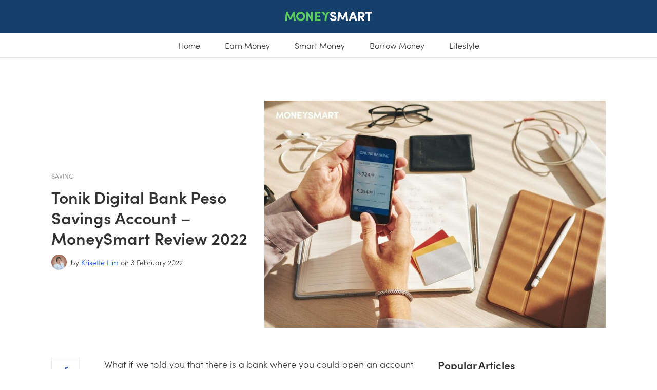

--- FILE ---
content_type: text/html; charset=utf-8
request_url: https://www.moneysmart.ph/articles/tonik-digital-bank/
body_size: 39813
content:
<!doctype html>
<html data-n-head-ssr lang="en" data-n-head="%7B%22lang%22:%7B%22ssr%22:%22en%22%7D%7D">
  <head >
    <title>Tonik Digital Bank Peso Savings Account - MoneySmart Review 2022 - MoneySmart Philippines</title><meta data-n-head="ssr" charset="utf-8"><meta data-n-head="ssr" name="viewport" content="width=device-width, initial-scale=1"><meta data-n-head="ssr" name="msapplication-TileColor" content="#dc4a30"><meta data-n-head="ssr" name="msapplication-config" content="https://photos.cdn-moneysmart.com/favicon/browserconfig.xml?v=1.0.0"><meta data-n-head="ssr" name="theme-color" content="#cccccc"><meta data-n-head="ssr" data-hid="og:site_name" property="og:site_name" content="MoneySmart Philippines - Helping You Make Smarter Financial Decisions"><meta data-n-head="ssr" data-hid="og:locale" property="og:locale" content="en_US"><meta data-n-head="ssr" data-hid="description" name="description" content="Tonik is a neobank that&#x27;s 100% branchless or a digital bank that allows depositors to create Peso savings and time deposit accounts through its mobile app."><meta data-n-head="ssr" data-hid="og:title" property="og:title" content="Tonik Digital Bank Peso Savings Account - MoneySmart Review 2022 - MoneySmart Philippines"><meta data-n-head="ssr" data-hid="og:description" property="og:description" content="Tonik is a neobank that&#x27;s 100% branchless or a digital bank that allows depositors to create Peso savings and time deposit accounts through its mobile app."><meta data-n-head="ssr" data-hid="og:url" property="og:url" content="https://www.moneysmart.ph/articles/tonik-digital-bank/"><meta data-n-head="ssr" data-hid="og:image" property="og:image" content="https://cdn.moneysmart.ph/wp-content/uploads/2022/02/03102335/Tonik-digital-bank-peso-savings-account-768x512.jpg"><meta data-n-head="ssr" data-hid="og:image:secure_url" property="og:image:secure_url" content="https://cdn.moneysmart.ph/wp-content/uploads/2022/02/03102335/Tonik-digital-bank-peso-savings-account-768x512.jpg"><meta data-n-head="ssr" data-hid="twitter:card" property="twitter:card" content="summary_large_image"><meta data-n-head="ssr" data-hid="twitter:description" property="twitter:description" content="Tonik is a neobank that&#x27;s 100% branchless or a digital bank that allows depositors to create Peso savings and time deposit accounts through its mobile app."><meta data-n-head="ssr" data-hid="twitter:title" property="twitter:title" content="Tonik Digital Bank Peso Savings Account - MoneySmart Review 2022 - MoneySmart Philippines"><meta data-n-head="ssr" data-hid="twitter:image" property="twitter:image" content="https://cdn.moneysmart.ph/wp-content/uploads/2022/02/03102335/Tonik-digital-bank-peso-savings-account-768x512.jpg"><meta data-n-head="ssr" data-hid="og:type" property="og:type" content="article"><meta data-n-head="ssr" data-hid="og:updated_time" property="og:updated_time" content="2022-02-03T02:24:04.000Z"><meta data-n-head="ssr" data-hid="article:published_time" property="article:published_time" content="2022-02-03T02:24:04.000Z"><meta data-n-head="ssr" property="article:tag" content="money saving tips"><meta data-n-head="ssr" property="article:tag" content="peso savings account"><meta data-n-head="ssr" property="article:tag" content="savings account"><link data-n-head="ssr" rel="dns-prefetch" href="//use.typekit.net"><link data-n-head="ssr" rel="dns-prefetch" href="//p.typekit.net"><link data-n-head="ssr" rel="dns-prefetch" href="//photos.cdn-moneysmart.com"><link data-n-head="ssr" rel="dns-prefetch" href="//web.facebook.com"><link data-n-head="ssr" rel="dns-prefetch" href="//connect.facebook.com"><link data-n-head="ssr" rel="dns-prefetch" href="//www.google-analytics.com"><link data-n-head="ssr" rel="dns-prefetch" href="//secure.gravatar.com"><link data-n-head="ssr" rel="apple-touch-icon" sizes="180x180" href="https://photos.cdn-moneysmart.com/favicon/apple-touch-icon.png?v=1.0.0"><link data-n-head="ssr" rel="icon" type="image/png" sizes="32x32" href="https://photos.cdn-moneysmart.com/favicon/favicon-32x32.png?v=1.0.0"><link data-n-head="ssr" rel="icon" type="image/png" sizes="16x16" href="https://photos.cdn-moneysmart.com/favicon/favicon-16x16.png?v=1.0.0"><link data-n-head="ssr" rel="manifest" href="https://photos.cdn-moneysmart.com/favicon/site.webmanifest?v=1.0.0"><link data-n-head="ssr" rel="mask-icon" href="https://photos.cdn-moneysmart.com/favicon/safari-pinned-tab.svg?v=1.0.0" color="#3deda4"><link data-n-head="ssr" rel="shortcut icon" href="https://photos.cdn-moneysmart.com/favicon/favicon.ico?v=1.0.0"><link data-n-head="ssr" data-hid="pageCanonical" rel="canonical" href="https://www.moneysmart.ph/articles/tonik-digital-bank/"><script data-n-head="ssr" src="https://tracker.cdn-moneysmart.com/3.0.0/ph/ms-analytics-tracker.js" type="text/javascript" async></script><script data-n-head="ssr">window.articleDetails = window.articleDetails || {};</script><script data-n-head="ssr">window.dataLayer = window.dataLayer || []; window.dataLayer.push({ originalLocation: document.location.protocol + '//' + document.location.hostname + document.location.pathname + document.location.search });</script><script data-n-head="ssr">var trackerConfig = { isSpa: true };</script><script data-n-head="ssr">if(!window.tracker) { var tracker=[];tracker.methods=['addExperiment','fireEvent', 'setUserProperties', 'pageView'],tracker.factory=function(b){return function(){for(var h=arguments.length,g=Array(h),j=0;j<h;j++)g[j]=arguments[j];return Array.prototype.slice.call(g),g.unshift(b),tracker.push(g),tracker}};for(var key,i=0;i<tracker.methods.length;i+=1) key=tracker.methods[i],tracker[key]=tracker.factory(key); }</script><script data-n-head="ssr">(function(d) {
    var config = {
      kitId: 'wio4ley',
      scriptTimeout: 100,
      async: true
    },
    h=d.documentElement,t=setTimeout(function(){h.className=h.className.replace(/\bwf-loading\b/g,"")+" wf-inactive";},config.scriptTimeout),tk=d.createElement("script"),f=false,s=d.getElementsByTagName("script")[0],a;h.className+=" wf-loading";tk.src='https://use.typekit.net/'+config.kitId+'.js';tk.async=true;tk.onload=tk.onreadystatechange=function(){a=this.readyState;if(f||a&&a!="complete"&&a!="loaded")return;f=true;clearTimeout(t);try{Typekit.load(config)}catch(e){}};s.parentNode.insertBefore(tk,s)
  })(document);</script><script data-n-head="ssr" src="https://www.instagram.com/embed.js" defer></script><script data-n-head="ssr" data-hid="gtm-script">if(!window._gtm_init){window._gtm_init=1;(function(w,n,d,m,e,p){w[d]=(w[d]==1||n[d]=='yes'||n[d]==1||n[m]==1||(w[e]&&w[e][p]&&w[e][p]()))?1:0})(window,navigator,'doNotTrack','msDoNotTrack','external','msTrackingProtectionEnabled');(function(w,d,s,l,x,y){w[x]={};w._gtm_inject=function(i){w[x][i]=1;w[l]=w[l]||[];w[l].push({'gtm.start':new Date().getTime(),event:'gtm.js'});var f=d.getElementsByTagName(s)[0],j=d.createElement(s);j.async=true;j.src='https://www.googletagmanager.com/gtm.js?id='+i;f.parentNode.insertBefore(j,f);};w[y]('GTM-TK6RTS3')})(window,document,'script','dataLayer','_gtm_ids','_gtm_inject')}</script><script data-n-head="ssr" type="application/ld+json">{"@context":"http://schema.org","@type":"BlogPosting","mainEntityOfPage":{"@type":"WebPage","@id":"https://www.moneysmart.ph/articles/tonik-digital-bank/"},"headline":"Tonik Digital Bank Peso Savings Account &#8211; MoneySmart Review 2022","image":{"@type":"ImageObject","url":"https://cdn.moneysmart.ph/wp-content/uploads/2022/02/03102335/Tonik-digital-bank-peso-savings-account.jpg","height":1280,"width":853},"datePublished":"2022-02-03T02:24:04","dateModified":"2022-10-11T13:40:48","author":{"@type":"Person","name":"Krisette Lim"},"publisher":{"@type":"Organization","name":"MoneySmart Philippines","logo":{"@type":"ImageObject","url":"https://cdn.moneysmart.id/wp-content/uploads/2019/08/22155126/logo-moneysmart-447x60.png","width":447,"height":60}},"description":"Tonik is a neobank that's 100% branchless or a digital bank that allows depositors to create Peso savings and time deposit accounts through its mobile app."}</script><script data-n-head="ssr" type="application/ld+json">{"@context":"https://schema.org","@type":"BreadcrumbList","itemListElement":[{"@type":"ListItem","position":1,"item":{"@id":"https://www.moneysmart.ph/","name":"Home"}},{"@type":"ListItem","position":2,"item":{"@id":"https://www.moneysmart.ph/articles/tonik-digital-bank/","name":"Tonik Digital Bank Peso Savings Account &#8211; MoneySmart Review 2022"}}]}</script><link rel="preload" href="/_nuxt/caf0c1e.js" as="script"><link rel="preload" href="/_nuxt/a81a065a93aea34e834b.1-0-0.js" as="script"><link rel="preload" href="/_nuxt/1b8a0a9bf275e24a76e7.1-0-0.js" as="script"><link rel="preload" href="/_nuxt/0b98fbcfce5711f3f354.1-0-0.js" as="script"><link rel="preload" href="/_nuxt/3c6fc6edb0e6fc20ff68.1-0-0.js" as="script"><link rel="preload" href="/_nuxt/ec61d860ed01195aabc9.1-0-0.js" as="script"><link rel="preload" href="/_nuxt/37e1ff4106e803c01a84.1-0-0.js" as="script"><link rel="preload" href="/_nuxt/cce114c2757b88d87cb8.1-0-0.js" as="script"><link rel="preload" href="/_nuxt/1158f8e3627875453daa.1-0-0.js" as="script"><link rel="preload" href="/_nuxt/942e3fff87b2862d1bc9.1-0-0.js" as="script"><link rel="preload" href="/_nuxt/a7ae1a2d1d6d92a27162.1-0-0.js" as="script"><link rel="preload" href="/_nuxt/618c72abc4679552b596.1-0-0.js" as="script"><link rel="preload" href="/_nuxt/27a9eb6bfecb3788c039.1-0-0.js" as="script"><link rel="preload" href="/_nuxt/ac4d8b5e866f9b75e175.1-0-0.js" as="script"><link rel="preload" href="/_nuxt/94fbfe2542c2fe751499.1-0-0.js" as="script"><link rel="preload" href="/_nuxt/16ce89a953d7bd24a72e.1-0-0.js" as="script"><link rel="preload" href="/_nuxt/be7a8885837681381a00.1-0-0.js" as="script"><link rel="preload" href="/_nuxt/99ac41c56d84630eb339.1-0-0.js" as="script"><link rel="preload" href="/_nuxt/afc252198e938a232592.1-0-0.js" as="script"><link rel="preload" href="/_nuxt/d7374b6c4a69d4805f44.1-0-0.js" as="script"><link rel="preload" href="/_nuxt/50fc42c7c89f748f5e72.1-0-0.js" as="script"><style data-vue-ssr-id="5764bbd8:0 0eb099e2:0 3ec966a7:0 c2c6d958:0 746f18f0:0 244cdf52:0 7115fbe8:0 c537e868:0 6f866e54:0 7dc16be8:0 f1a24564:0 0bbb0388:0 5c60cbf2:0 5af83c5c:0 34c5183e:0 b20b9b86:0 570fc5c8:0 5f0fcad6:0 286294e2:0 ec1d8ebe:0 0150d713:0 084c65dd:0 eef5b246:0 718cebde:0 6aa07198:0 2f7c41d0:0">.svg-inline--fa,svg:not(:root).svg-inline--fa{overflow:visible}.svg-inline--fa{display:inline-block;font-size:inherit;height:1em;vertical-align:-.125em}.svg-inline--fa.fa-lg{vertical-align:-.225em}.svg-inline--fa.fa-w-1{width:.0625em}.svg-inline--fa.fa-w-2{width:.125em}.svg-inline--fa.fa-w-3{width:.1875em}.svg-inline--fa.fa-w-4{width:.25em}.svg-inline--fa.fa-w-5{width:.3125em}.svg-inline--fa.fa-w-6{width:.375em}.svg-inline--fa.fa-w-7{width:.4375em}.svg-inline--fa.fa-w-8{width:.5em}.svg-inline--fa.fa-w-9{width:.5625em}.svg-inline--fa.fa-w-10{width:.625em}.svg-inline--fa.fa-w-11{width:.6875em}.svg-inline--fa.fa-w-12{width:.75em}.svg-inline--fa.fa-w-13{width:.8125em}.svg-inline--fa.fa-w-14{width:.875em}.svg-inline--fa.fa-w-15{width:.9375em}.svg-inline--fa.fa-w-16{width:1em}.svg-inline--fa.fa-w-17{width:1.0625em}.svg-inline--fa.fa-w-18{width:1.125em}.svg-inline--fa.fa-w-19{width:1.1875em}.svg-inline--fa.fa-w-20{width:1.25em}.svg-inline--fa.fa-pull-left{margin-right:.3em;width:auto}.svg-inline--fa.fa-pull-right{margin-left:.3em;width:auto}.svg-inline--fa.fa-border{height:1.5em}.svg-inline--fa.fa-li{width:2em}.svg-inline--fa.fa-fw{width:1.25em}.fa-layers svg.svg-inline--fa{bottom:0;left:0;margin:auto;position:absolute;right:0;top:0}.fa-layers{display:inline-block;height:1em;position:relative;text-align:center;vertical-align:-.125em;width:1em}.fa-layers svg.svg-inline--fa{transform-origin:center center}.fa-layers-counter,.fa-layers-text{display:inline-block;position:absolute;text-align:center}.fa-layers-text{left:50%;top:50%;transform:translate(-50%,-50%);transform-origin:center center}.fa-layers-counter{background-color:#ff253a;border-radius:1em;box-sizing:border-box;color:#fff;height:1.5em;line-height:1;max-width:5em;min-width:1.5em;overflow:hidden;padding:.25em;right:0;text-overflow:ellipsis;top:0;transform:scale(.25);transform-origin:top right}.fa-layers-bottom-right{bottom:0;right:0;top:auto;transform:scale(.25);transform-origin:bottom right}.fa-layers-bottom-left{bottom:0;left:0;right:auto;top:auto;transform:scale(.25);transform-origin:bottom left}.fa-layers-top-right{right:0;top:0;transform:scale(.25);transform-origin:top right}.fa-layers-top-left{left:0;right:auto;top:0;transform:scale(.25);transform-origin:top left}.fa-lg{font-size:1.33333em;line-height:.75em;vertical-align:-.0667em}.fa-xs{font-size:.75em}.fa-sm{font-size:.875em}.fa-1x{font-size:1em}.fa-2x{font-size:2em}.fa-3x{font-size:3em}.fa-4x{font-size:4em}.fa-5x{font-size:5em}.fa-6x{font-size:6em}.fa-7x{font-size:7em}.fa-8x{font-size:8em}.fa-9x{font-size:9em}.fa-10x{font-size:10em}.fa-fw{text-align:center;width:1.25em}.fa-ul{list-style-type:none;margin-left:2.5em;padding-left:0}.fa-ul>li{position:relative}.fa-li{left:-2em;position:absolute;text-align:center;width:2em;line-height:inherit}.fa-border{border:.08em solid #eee;border-radius:.1em;padding:.2em .25em .15em}.fa-pull-left{float:left}.fa-pull-right{float:right}.fa.fa-pull-left,.fab.fa-pull-left,.fal.fa-pull-left,.far.fa-pull-left,.fas.fa-pull-left{margin-right:.3em}.fa.fa-pull-right,.fab.fa-pull-right,.fal.fa-pull-right,.far.fa-pull-right,.fas.fa-pull-right{margin-left:.3em}.fa-spin{-webkit-animation:fa-spin 2s linear infinite;animation:fa-spin 2s linear infinite}.fa-pulse{-webkit-animation:fa-spin 1s steps(8) infinite;animation:fa-spin 1s steps(8) infinite}@-webkit-keyframes fa-spin{0%{transform:rotate(0deg)}to{transform:rotate(1turn)}}@keyframes fa-spin{0%{transform:rotate(0deg)}to{transform:rotate(1turn)}}.fa-rotate-90{-ms-filter:"progid:DXImageTransform.Microsoft.BasicImage(rotation=1)";transform:rotate(90deg)}.fa-rotate-180{-ms-filter:"progid:DXImageTransform.Microsoft.BasicImage(rotation=2)";transform:rotate(180deg)}.fa-rotate-270{-ms-filter:"progid:DXImageTransform.Microsoft.BasicImage(rotation=3)";transform:rotate(270deg)}.fa-flip-horizontal{-ms-filter:"progid:DXImageTransform.Microsoft.BasicImage(rotation=0, mirror=1)";transform:scaleX(-1)}.fa-flip-vertical{transform:scaleY(-1)}.fa-flip-both,.fa-flip-horizontal.fa-flip-vertical,.fa-flip-vertical{-ms-filter:"progid:DXImageTransform.Microsoft.BasicImage(rotation=2, mirror=1)"}.fa-flip-both,.fa-flip-horizontal.fa-flip-vertical{transform:scale(-1)}:root .fa-flip-both,:root .fa-flip-horizontal,:root .fa-flip-vertical,:root .fa-rotate-90,:root .fa-rotate-180,:root .fa-rotate-270{filter:none}.fa-stack{display:inline-block;height:2em;position:relative;width:2.5em}.fa-stack-1x,.fa-stack-2x{bottom:0;left:0;margin:auto;position:absolute;right:0;top:0}.svg-inline--fa.fa-stack-1x{height:1em;width:1.25em}.svg-inline--fa.fa-stack-2x{height:2em;width:2.5em}.fa-inverse{color:#fff}.sr-only{border:0;clip:rect(0,0,0,0);height:1px;margin:-1px;overflow:hidden;padding:0;position:absolute;width:1px}.sr-only-focusable:active,.sr-only-focusable:focus{clip:auto;height:auto;margin:0;overflow:visible;position:static;width:auto}.svg-inline--fa .fa-primary{fill:currentColor;fill:var(--fa-primary-color,currentColor);opacity:1;opacity:var(--fa-primary-opacity,1)}.svg-inline--fa .fa-secondary{fill:currentColor;fill:var(--fa-secondary-color,currentColor)}.svg-inline--fa .fa-secondary,.svg-inline--fa.fa-swap-opacity .fa-primary{opacity:.4;opacity:var(--fa-secondary-opacity,.4)}.svg-inline--fa.fa-swap-opacity .fa-secondary{opacity:1;opacity:var(--fa-primary-opacity,1)}.svg-inline--fa mask .fa-primary,.svg-inline--fa mask .fa-secondary{fill:#000}.fad.fa-inverse{color:#fff}
a,abbr,acronym,address,applet,article,aside,audio,b,big,blockquote,body,canvas,caption,center,cite,code,dd,del,details,dfn,div,dl,dt,em,embed,fieldset,figcaption,figure,footer,form,h1,h2,h3,h4,h5,h6,header,hgroup,html,i,iframe,img,ins,kbd,label,legend,li,main,mark,menu,nav,object,ol,output,p,pre,q,ruby,s,samp,section,small,span,strike,strong,sub,summary,sup,table,tbody,td,tfoot,th,thead,time,tr,tt,u,ul,var,video{margin:0;padding:0;border:0;font-size:100%;font:inherit;vertical-align:baseline}article,aside,details,figcaption,figure,footer,header,hgroup,main,menu,nav,section{display:block}[hidden]{display:none}body{line-height:1}ol,ul{list-style:none}blockquote,q{quotes:none}blockquote:after,blockquote:before,q:after,q:before{content:"";content:none}table{border-collapse:collapse;border-spacing:0}
.text-header-p1{font-size:1.125em;font-weight:600;line-height:1.4444444444}@media(min-width:1024px){.text-header-p1{font-size:1.125em}}.text-header-p2{font-size:1.25em;font-weight:600;letter-spacing:-.1px;line-height:1.4}@media(min-width:1024px){.text-header-p2{font-size:1.3125em;line-height:1.380952381}}.text-header-p3{font-size:1.375em;font-weight:600;letter-spacing:-.3px;line-height:1.3636363636}@media(min-width:1024px){.text-header-p3{font-size:1.5em;line-height:1.3333333333}}.text-header-p4{font-size:1.75em;font-weight:600;letter-spacing:-.3px;line-height:1.2857142857}@media(min-width:1024px){.text-header-p4{font-size:2em;letter-spacing:-.5px;line-height:1.25}}.text-header-p5{font-size:2.25em;font-weight:600;letter-spacing:-.5px;line-height:1.2222222222}@media(min-width:1024px){.text-header-p5{font-size:2.625em;letter-spacing:-.6px;line-height:1.1904761905}}.text-body-m3{font-size:.625em;font-weight:600;letter-spacing:.25px;line-height:1;text-transform:uppercase}.text-body-m2{font-size:.75em;font-weight:300;line-height:1.3333333333}.text-body-m1{font-size:.875em;font-weight:300;line-height:1.4285714286}.text-body-0,td,th{font-size:1em;font-weight:300;line-height:1.5}.text-body-p1{font-size:1.125em;font-weight:300;line-height:1.4444444444}.visually-hidden{border:0;clip:rect(0 0 0 0);clip-path:polygon(0 0,0 0,0 0);-webkit-clip-path:polygon(0 0,0 0,0 0);height:1px;margin:-1px;overflow:hidden;padding:0;position:absolute;width:1px;white-space:nowrap}.visually-hidden-focusable:active,.visually-hidden-focusable:focus{clip:auto;clip-path:unset;-webkit-clip-path:unset;height:auto;margin:0;overflow:visible;position:static;width:auto;white-space:unset}.d-none{display:none!important}.d-block{display:block!important}.m-0{margin:0!important}.m-1{margin:4px!important}.m-2{margin:8px!important}.m-3{margin:12px!important}.m-4{margin:16px!important}.m-5{margin:24px!important}.m-6{margin:32px!important}.m-7{margin:48px!important}.m-8{margin:64px!important}.m-auto{margin:auto!important}.mx-0{margin-right:0!important;margin-left:0!important}.mx-1{margin-right:4px!important;margin-left:4px!important}.mx-2{margin-right:8px!important;margin-left:8px!important}.mx-3{margin-right:12px!important;margin-left:12px!important}.mx-4{margin-right:16px!important;margin-left:16px!important}.mx-5{margin-right:24px!important;margin-left:24px!important}.mx-6{margin-right:32px!important;margin-left:32px!important}.mx-7{margin-right:48px!important;margin-left:48px!important}.mx-8{margin-right:64px!important;margin-left:64px!important}.mx-auto{margin-right:auto!important;margin-left:auto!important}.my-0{margin-top:0!important;margin-bottom:0!important}.my-1{margin-top:4px!important;margin-bottom:4px!important}.my-2{margin-top:8px!important;margin-bottom:8px!important}.my-3{margin-top:12px!important;margin-bottom:12px!important}.my-4{margin-top:16px!important;margin-bottom:16px!important}.my-5{margin-top:24px!important;margin-bottom:24px!important}.my-6{margin-top:32px!important;margin-bottom:32px!important}.my-7{margin-top:48px!important;margin-bottom:48px!important}.my-8{margin-top:64px!important;margin-bottom:64px!important}.my-auto{margin-top:auto!important;margin-bottom:auto!important}.mt-0{margin-top:0!important}.mt-1{margin-top:4px!important}.mt-2{margin-top:8px!important}.mt-3{margin-top:12px!important}.mt-4{margin-top:16px!important}.mt-5{margin-top:24px!important}.mt-6{margin-top:32px!important}.mt-7{margin-top:48px!important}.mt-8{margin-top:64px!important}.mt-auto{margin-top:auto!important}.mr-0{margin-right:0!important}.mr-1{margin-right:4px!important}.mr-2{margin-right:8px!important}.mr-3{margin-right:12px!important}.mr-4{margin-right:16px!important}.mr-5{margin-right:24px!important}.mr-6{margin-right:32px!important}.mr-7{margin-right:48px!important}.mr-8{margin-right:64px!important}.mr-auto{margin-right:auto!important}.mb-0{margin-bottom:0!important}.mb-1{margin-bottom:4px!important}.mb-2{margin-bottom:8px!important}.mb-3{margin-bottom:12px!important}.mb-4{margin-bottom:16px!important}.mb-5{margin-bottom:24px!important}.mb-6{margin-bottom:32px!important}.mb-7{margin-bottom:48px!important}.mb-8{margin-bottom:64px!important}.mb-auto{margin-bottom:auto!important}.ml-0{margin-left:0!important}.ml-1{margin-left:4px!important}.ml-2{margin-left:8px!important}.ml-3{margin-left:12px!important}.ml-4{margin-left:16px!important}.ml-5{margin-left:24px!important}.ml-6{margin-left:32px!important}.ml-7{margin-left:48px!important}.ml-8{margin-left:64px!important}.ml-auto{margin-left:auto!important}.p-0{padding:0!important}.p-1{padding:4px!important}.p-2{padding:8px!important}.p-3{padding:12px!important}.p-4{padding:16px!important}.p-5{padding:24px!important}.p-6{padding:32px!important}.p-7{padding:48px!important}.p-8{padding:64px!important}.px-0{padding-right:0!important;padding-left:0!important}.px-1{padding-right:4px!important;padding-left:4px!important}.px-2{padding-right:8px!important;padding-left:8px!important}.px-3{padding-right:12px!important;padding-left:12px!important}.px-4{padding-right:16px!important;padding-left:16px!important}.px-5{padding-right:24px!important;padding-left:24px!important}.px-6{padding-right:32px!important;padding-left:32px!important}.px-7{padding-right:48px!important;padding-left:48px!important}.px-8{padding-right:64px!important;padding-left:64px!important}.py-0{padding-top:0!important;padding-bottom:0!important}.py-1{padding-top:4px!important;padding-bottom:4px!important}.py-2{padding-top:8px!important;padding-bottom:8px!important}.py-3{padding-top:12px!important;padding-bottom:12px!important}.py-4{padding-top:16px!important;padding-bottom:16px!important}.py-5{padding-top:24px!important;padding-bottom:24px!important}.py-6{padding-top:32px!important;padding-bottom:32px!important}.py-7{padding-top:48px!important;padding-bottom:48px!important}.py-8{padding-top:64px!important;padding-bottom:64px!important}.pt-0{padding-top:0!important}.pt-1{padding-top:4px!important}.pt-2{padding-top:8px!important}.pt-3{padding-top:12px!important}.pt-4{padding-top:16px!important}.pt-5{padding-top:24px!important}.pt-6{padding-top:32px!important}.pt-7{padding-top:48px!important}.pt-8{padding-top:64px!important}.pr-0{padding-right:0!important}.pr-1{padding-right:4px!important}.pr-2{padding-right:8px!important}.pr-3{padding-right:12px!important}.pr-4{padding-right:16px!important}.pr-5{padding-right:24px!important}.pr-6{padding-right:32px!important}.pr-7{padding-right:48px!important}.pr-8{padding-right:64px!important}.pb-0{padding-bottom:0!important}.pb-1{padding-bottom:4px!important}.pb-2{padding-bottom:8px!important}.pb-3{padding-bottom:12px!important}.pb-4{padding-bottom:16px!important}.pb-5{padding-bottom:24px!important}.pb-6{padding-bottom:32px!important}.pb-7{padding-bottom:48px!important}.pb-8{padding-bottom:64px!important}.pl-0{padding-left:0!important}.pl-1{padding-left:4px!important}.pl-2{padding-left:8px!important}.pl-3{padding-left:12px!important}.pl-4{padding-left:16px!important}.pl-5{padding-left:24px!important}.pl-6{padding-left:32px!important}.pl-7{padding-left:48px!important}.pl-8{padding-left:64px!important}.text-calm-green{color:#acdeac!important}.text-calmer-green{color:#e4f5e4!important}.text-smart-green{color:#28ce8a!important}.text-tint-green{color:#f2fbf3!important}.text-calm-blue{color:#bde8ea!important}.text-calmer-blue{color:#d9f6f7!important}.text-darkest-blue,.text-true-blue{color:#132b46!important}.text-tint-blue{color:#f1fcfd!important}.text-interactive-blue{color:#1863e6!important}.text-fresh-cyan{color:#48d5db!important}.text-navy-light{color:#a3c1e2!important}.text-navy-medium{color:#2d69b0!important}.text-calm-pink{color:#f4bfb6!important}.text-calmer-pink{color:#ffe5e1!important}.text-epic-yellow{color:#ffd100!important}.text-tint-yellow{color:#fff7d6!important}.text-trusty-peach{color:#ff917d!important}.text-red{color:#ea2f5d!important}.text-purple-grey{color:#dde8fc!important}.text-line-grey{color:#ebebeb!important}.text-dark-line-grey{color:#e0e0e0!important}.text-mercury-grey{color:#ccc!important}.text-slate-grey{color:grey!important}.text-pepper-grey{color:#333!important}.text-frosty-grey{color:#f7f7f7!important}.text-white{color:#fff!important}.text-black{color:#000!important}.bg-calm-green{background-color:#acdeac!important}.bg-calmer-green{background-color:#e4f5e4!important}.bg-smart-green{background-color:#28ce8a!important}.bg-tint-green{background-color:#f2fbf3!important}.bg-calm-blue{background-color:#bde8ea!important}.bg-calmer-blue{background-color:#d9f6f7!important}.bg-darkest-blue,.bg-true-blue{background-color:#132b46!important}.bg-tint-blue{background-color:#f1fcfd!important}.bg-interactive-blue{background-color:#1863e6!important}.bg-fresh-cyan{background-color:#48d5db!important}.bg-navy-light{background-color:#a3c1e2!important}.bg-navy-medium{background-color:#2d69b0!important}.bg-calm-pink{background-color:#f4bfb6!important}.bg-calmer-pink{background-color:#ffe5e1!important}.bg-epic-yellow{background-color:#ffd100!important}.bg-tint-yellow{background-color:#fff7d6!important}.bg-trusty-peach{background-color:#ff917d!important}.bg-red{background-color:#ea2f5d!important}.bg-purple-grey{background-color:#dde8fc!important}.bg-line-grey{background-color:#ebebeb!important}.bg-dark-line-grey{background-color:#e0e0e0!important}.bg-mercury-grey{background-color:#ccc!important}.bg-slate-grey{background-color:grey!important}.bg-pepper-grey{background-color:#333!important}.bg-frosty-grey{background-color:#f7f7f7!important}.bg-white{background-color:#fff!important}.bg-black{background-color:#000!important}@media(min-width:576px){.d-sm-none{display:none!important}.d-sm-block{display:block!important}}@media(min-width:768px){.d-md-none{display:none!important}.d-md-block{display:block!important}}@media(min-width:1024px){.d-lg-none{display:none!important}.d-lg-block{display:block!important}}@media(min-width:1200px){.d-xl-none{display:none!important}.d-xl-block{display:block!important}}.fade-enter-active,.fade-leave-active{transition:opacity .3s}.fade-enter,.fade-leave-to{opacity:0}.input,input[type=date],input[type=email],input[type=number],input[type=password],input[type=search],input[type=tel],input[type=text],input[type=url],select,textarea{background-color:#fff;border:1px solid #ccc;border-radius:2px;box-shadow:none;color:#333;min-height:48px;padding:8px 12px}label{color:grey}input[type=date],input[type=email],input[type=number],input[type=password],input[type=search],input[type=tel],input[type=text],input[type=url],textarea{-webkit-appearance:none;-moz-appearance:none;appearance:none}textarea{min-height:65px;padding-top:4px;padding-bottom:4px}input[type=date]:focus,input[type=email]:focus,input[type=number]:focus,input[type=password]:focus,input[type=search]:focus,input[type=tel]:focus,input[type=text]:focus,input[type=url]:focus,select:focus,textarea:focus{border:1px solid #1863e6;outline:0}input[type=date]:disabled,input[type=email]:disabled,input[type=number]:disabled,input[type=password]:disabled,input[type=search]:disabled,input[type=tel]:disabled,input[type=text]:disabled,input[type=url]:disabled{background-color:#ebebeb}label,legend{display:block}fieldset{border-width:0}input[type=checkbox],input[type=radio]{display:inline;vertical-align:baseline}@media(min-width:576px){.layout-2-col{grid-column-gap:24px;-moz-column-gap:24px;column-gap:24px;-moz-column-count:2;column-count:2}}.layout-2-col>*{-moz-column-break-inside:avoid;break-inside:avoid;page-break-inside:avoid}.container{width:100%;margin:0 auto;padding-right:16px;padding-left:16px}@media(min-width:0){.container{max-width:100%}}@media(min-width:576px){.container{max-width:528px;padding-left:0;padding-right:0}}@media(min-width:768px){.container{max-width:708px}}@media(min-width:1024px){.container{max-width:972px}}@media(min-width:1200px){.container{max-width:1128px}}@media(min-width:1440px){.container{max-width:1316px}}.row{margin-right:-4px;margin-left:-4px;display:flex;flex-wrap:wrap;flex:0 1 auto}@media(min-width:1024px){.row{margin-right:-6px;margin-left:-6px}}@media(min-width:1200px){.row{margin-right:-12px;margin-left:-12px}}.column{padding-right:4px;padding-left:4px;flex:0 0 8.3333333333%;min-width:8.3333333333%}@media(min-width:1024px){.column{padding-right:6px;padding-left:6px}}@media(min-width:1200px){.column{padding-right:12px;padding-left:12px}}ul{list-style:disc outside}ol,ul{margin-top:0;padding-left:20px}ol{list-style:decimal outside}ol ol,ol ul,ul ol,ul ul{margin:1.5rem 0 1.5rem 1.5rem}li{margin-bottom:8px}td,th{padding:8px 0;font-weight:300;text-align:left}th{font-weight:600}/*! normalize.css v8.0.1 | MIT License | github.com/necolas/normalize.css */html{line-height:1.15}body{margin:0}main{display:block}h1{font-size:2em;margin:.67em 0}hr{box-sizing:content-box;height:0;overflow:visible}pre{font-family:monospace,monospace;font-size:1em}a{background-color:transparent}abbr[title]{border-bottom:none;text-decoration:underline;-webkit-text-decoration:underline dotted;text-decoration:underline dotted}b,strong{font-weight:600}code,kbd,samp{font-family:monospace,monospace;font-size:1em}small{font-size:80%}sub,sup{font-size:75%;line-height:0;position:relative;vertical-align:baseline}sub{bottom:-.25em}sup{top:-.5em}img{border-style:none}button,input,optgroup,select,textarea{font-family:inherit;font-size:100%;line-height:normal;margin:0}button,input{overflow:visible}button,select{text-transform:none}[type=button],[type=reset],[type=submit],button{-webkit-appearance:button}[type=button]::-moz-focus-inner,[type=reset]::-moz-focus-inner,[type=submit]::-moz-focus-inner,button::-moz-focus-inner{border-style:none;padding:0}[type=button]:-moz-focusring,[type=reset]:-moz-focusring,[type=submit]:-moz-focusring,button:-moz-focusring{outline:1px dotted ButtonText}fieldset{padding:.35em .75em .625em}legend{box-sizing:border-box;color:inherit;display:table;max-width:100%;padding:0;white-space:normal}progress{vertical-align:baseline}textarea{overflow:auto}[type=checkbox],[type=radio]{box-sizing:border-box;padding:0}[type=number]::-webkit-inner-spin-button,[type=number]::-webkit-outer-spin-button{height:auto}[type=search]{-webkit-appearance:textfield;outline-offset:-2px}[type=search]::-webkit-search-decoration{-webkit-appearance:none}::-webkit-file-upload-button{-webkit-appearance:button;font:inherit}details{display:block}summary{display:list-item}[hidden],template{display:none}html{box-sizing:border-box}*,:after,:before{box-sizing:inherit}blockquote,dd,dl,figure,h1,h2,h3,h4,h5,h6,p,pre{margin:0}button{background:transparent;padding:0}button:focus{outline:1px dotted;outline:5px auto -webkit-focus-ring-color}fieldset{margin:0;padding:0}ol,ul{margin:0}*,:after,:before,img{border-width:0;border-style:solid}textarea{resize:vertical}img{max-width:100%;height:auto}input::-moz-placeholder,textarea::-moz-placeholder{color:inherit;opacity:.5}input::placeholder,textarea::placeholder{color:inherit;opacity:.5}[role=button],button{cursor:pointer}table{border-collapse:collapse}@-webkit-keyframes slide{0%{transform:translateX(-100%)}50%{transform:translateX(0)}to{transform:translateX(100%)}}html{text-rendering:optimizeLegibility;-webkit-font-smoothing:antialiased;-moz-osx-font-smoothing:grayscale;-webkit-text-size-adjust:100%;-moz-text-size-adjust:100%;text-size-adjust:100%}html body,html button,html input,html select,html textarea{font-family:"sofia-pro","-apple-system","BlinkMacSystemFont","Segoe UI","Roboto","Fira Sans","Helvetica Neue",Helvetica,Arial,sans-serif}html:lang(zh-hk) body,html:lang(zh-hk) button,html:lang(zh-hk) input,html:lang(zh-hk) select,html:lang(zh-hk) textarea{font-family:"PingFang TC","sofia-pro","Helvetica Neue",Helvetica,Arial,"微软雅黑","Microsoft YaHei","华文细黑","STHeiti",sans-serif}*{-webkit-tap-highlight-color:rgba(0,0,0,0)}article,aside,figure,footer,header,hgroup,section{display:block}:lang(zh-hk){font-family:"PingFang TC","sofia-pro","Helvetica Neue",Helvetica,Arial,"微软雅黑","Microsoft YaHei","华文细黑","STHeiti",sans-serif}body{color:#333;font-size:1em;font-weight:300;line-height:1.6}h1,h2,h3,h4,h5,h6{font-weight:600}code,pre{font-family:"Courier New","DejaVu Sans Mono","Bitstream Vera Sans Mono","Monaco",monospace;-webkit-font-smoothing:auto;-moz-osx-font-smoothing:auto}a{transition:color .3s ease-in-out;color:#1863e6;text-decoration:none;cursor:pointer}a:focus,a:hover{color:#1659cf}a>.svg-inline--fa{margin-left:12px}small{font-size:.875em}strong{color:#333;font-weight:600}button{cursor:pointer}hr{margin-top:3rem;margin-bottom:3.5rem;border-width:1px 0 0;border-top:0 solid #f7f7f7}fieldset{border:none}pre{overflow-x:auto;word-wrap:normal;white-space:pre}pre code{padding:0}td,th{vertical-align:top}td:not([align]),th:not([align]){text-align:left}.placeholder{position:relative;background:#ebebeb;overflow:hidden}.placeholder:after{content:" ";display:block;position:absolute;top:0;bottom:0;width:100%;height:100%;transform:translateX(0);background:#e0e0e0;-webkit-animation:slide 1s ease-in-out infinite;animation:slide 1s ease-in-out infinite}.no-border{border:0!important}.form-row{margin-right:-4px;margin-left:-4px;display:flex;flex-wrap:wrap;flex:0 1 auto;margin-bottom:8px}@media(min-width:1024px){.form-row{margin-right:-6px;margin-left:-6px}}@media(min-width:1200px){.form-row{margin-right:-12px;margin-left:-12px}}.form-group{padding-right:4px;padding-left:4px;flex:1 0 0;width:auto}@media(min-width:1024px){.form-group{padding-right:6px;padding-left:6px}}@media(min-width:1200px){.form-group{padding-right:12px;padding-left:12px}}.form-group--half{padding-right:4px;padding-left:4px;flex:0 0 50%;min-width:50%}@media(min-width:1024px){.form-group--half{padding-right:6px;padding-left:6px}}@media(min-width:1200px){.form-group--half{padding-right:12px;padding-left:12px}}:lang(zh-hk) .text-header-p1,:lang(zh-hk) .text-header-p2,:lang(zh-hk) .text-header-p3,:lang(zh-hk) .text-header-p4,:lang(zh-hk) .text-header-p5{font-weight:500}:lang(zh-hk) .text-body-0,:lang(zh-hk) .text-body-m1,:lang(zh-hk) .text-body-m2,:lang(zh-hk) .text-body-m3,:lang(zh-hk) .text-body-p1{font-weight:400}
.fe-commons .text-header-p1{font-size:1.125em;font-weight:600;line-height:1.4444444444}@media(min-width:1024px){.fe-commons .text-header-p1{font-size:1.125em}}.fe-commons .text-header-p2{font-size:1.25em;font-weight:600;letter-spacing:-.1px;line-height:1.4}@media(min-width:1024px){.fe-commons .text-header-p2{font-size:1.3125em;line-height:1.380952381}}.fe-commons .text-header-p3{font-size:1.375em;font-weight:600;letter-spacing:-.3px;line-height:1.3636363636}@media(min-width:1024px){.fe-commons .text-header-p3{font-size:1.5em;line-height:1.3333333333}}.fe-commons .text-header-p4{font-size:1.75em;font-weight:600;letter-spacing:-.3px;line-height:1.2857142857}@media(min-width:1024px){.fe-commons .text-header-p4{font-size:2em;letter-spacing:-.5px;line-height:1.25}}.fe-commons .text-header-p5{font-size:2.25em;font-weight:600;letter-spacing:-.5px;line-height:1.2222222222}@media(min-width:1024px){.fe-commons .text-header-p5{font-size:2.625em;letter-spacing:-.6px;line-height:1.1904761905}}.fe-commons .text-body-m3{font-size:.625em;font-weight:600;letter-spacing:.25px;line-height:1;text-transform:uppercase}.fe-commons .text-body-m2{font-size:.75em;font-weight:300;line-height:1.3333333333}.fe-commons .text-body-m1{font-size:.875em;font-weight:300;line-height:1.4285714286}.fe-commons .text-body-0{font-size:1em;font-weight:300;line-height:1.5}.fe-commons .text-body-p1{font-size:1.125em;font-weight:300;line-height:1.4444444444}.fe-commons .visually-hidden{border:0;clip:rect(0 0 0 0);clip-path:polygon(0 0,0 0,0 0);-webkit-clip-path:polygon(0 0,0 0,0 0);height:1px;margin:-1px;overflow:hidden;padding:0;position:absolute;width:1px;white-space:nowrap}.fe-commons .visually-hidden-focusable:active,.fe-commons .visually-hidden-focusable:focus{clip:auto;clip-path:unset;-webkit-clip-path:unset;height:auto;margin:0;overflow:visible;position:static;width:auto;white-space:unset}.fade-enter-active,.fade-leave-active{transition:opacity .3s}.fade-enter,.fade-leave-to{opacity:0}.svg-inline--fa{display:inline-block;font-size:inherit;height:1em;overflow:visible;vertical-align:-.125em}.svg-inline--fa.fa-w-16{width:1em}svg:not(:root).svg-inline--fa{overflow:visible}.fe-commons{/*! normalize.css v8.0.1 | MIT License | github.com/necolas/normalize.css */}.fe-commons html{line-height:1.15;-webkit-text-size-adjust:100%}.fe-commons body{margin:0}.fe-commons main{display:block}.fe-commons h1{font-size:2em;margin:.67em 0}.fe-commons hr{box-sizing:content-box;height:0;overflow:visible}.fe-commons pre{font-family:monospace,monospace;font-size:1em}.fe-commons a{background-color:transparent}.fe-commons abbr[title]{border-bottom:none;text-decoration:underline;-webkit-text-decoration:underline dotted;text-decoration:underline dotted}.fe-commons b,.fe-commons strong{font-weight:600}.fe-commons code,.fe-commons kbd,.fe-commons samp{font-family:monospace,monospace;font-size:1em}.fe-commons small{font-size:80%}.fe-commons sub,.fe-commons sup{font-size:75%;line-height:0;position:relative;vertical-align:baseline}.fe-commons sub{bottom:-.25em}.fe-commons sup{top:-.5em}.fe-commons img{border-style:none}.fe-commons button,.fe-commons input,.fe-commons optgroup,.fe-commons select,.fe-commons textarea{font-family:inherit;font-size:100%;line-height:normal;margin:0}.fe-commons button,.fe-commons input{overflow:visible}.fe-commons button,.fe-commons select{text-transform:none}.fe-commons [type=button],.fe-commons [type=reset],.fe-commons [type=submit],.fe-commons button{-webkit-appearance:button}.fe-commons [type=button]::-moz-focus-inner,.fe-commons [type=reset]::-moz-focus-inner,.fe-commons [type=submit]::-moz-focus-inner,.fe-commons button::-moz-focus-inner{border-style:none;padding:0}.fe-commons [type=button]:-moz-focusring,.fe-commons [type=reset]:-moz-focusring,.fe-commons [type=submit]:-moz-focusring,.fe-commons button:-moz-focusring{outline:1px dotted ButtonText}.fe-commons fieldset{padding:.35em .75em .625em}.fe-commons legend{box-sizing:border-box;color:inherit;display:table;max-width:100%;padding:0;white-space:normal}.fe-commons progress{vertical-align:baseline}.fe-commons textarea{overflow:auto}.fe-commons [type=checkbox],.fe-commons [type=radio]{box-sizing:border-box;padding:0}.fe-commons [type=number]::-webkit-inner-spin-button,.fe-commons [type=number]::-webkit-outer-spin-button{height:auto}.fe-commons [type=search]{-webkit-appearance:textfield;outline-offset:-2px}.fe-commons [type=search]::-webkit-search-decoration{-webkit-appearance:none}.fe-commons ::-webkit-file-upload-button{-webkit-appearance:button;font:inherit}.fe-commons details{display:block}.fe-commons summary{display:list-item}.fe-commons [hidden],.fe-commons template{display:none}.fe-commons html{box-sizing:border-box}.fe-commons *,.fe-commons :after,.fe-commons :before{box-sizing:inherit}.fe-commons blockquote,.fe-commons dd,.fe-commons dl,.fe-commons figure,.fe-commons h1,.fe-commons h2,.fe-commons h3,.fe-commons h4,.fe-commons h5,.fe-commons h6,.fe-commons p,.fe-commons pre{margin:0}.fe-commons button{background:transparent;padding:0}.fe-commons button:focus{outline:1px dotted;outline:5px auto -webkit-focus-ring-color}.fe-commons fieldset{margin:0;padding:0}.fe-commons ol,.fe-commons ul{margin:0}.fe-commons *,.fe-commons :after,.fe-commons :before,.fe-commons img{border-width:0;border-style:solid}.fe-commons textarea{resize:vertical}.fe-commons img{max-width:100%;height:auto}.fe-commons input::-moz-placeholder,.fe-commons textarea::-moz-placeholder{color:inherit;opacity:.5}.fe-commons input::placeholder,.fe-commons textarea::placeholder{color:inherit;opacity:.5}.fe-commons [role=button],.fe-commons button{cursor:pointer}.fe-commons table{border-collapse:collapse}@-webkit-keyframes slide{0%{transform:translateX(-100%)}50%{transform:translateX(0)}to{transform:translateX(100%)}}.fe-commons .no-border{border:0!important}.fe-commons .form-row{margin-right:-4px;margin-left:-4px;display:flex;flex-wrap:wrap;flex:0 1 auto;margin-bottom:8px}@media(min-width:1024px){.fe-commons .form-row{margin-right:-6px;margin-left:-6px}}@media(min-width:1200px){.fe-commons .form-row{margin-right:-12px;margin-left:-12px}}.fe-commons .form-group{padding-right:4px;padding-left:4px;flex:1 0 0;width:auto}@media(min-width:1024px){.fe-commons .form-group{padding-right:6px;padding-left:6px}}@media(min-width:1200px){.fe-commons .form-group{padding-right:12px;padding-left:12px}}.fe-commons .form-group--half{padding-right:4px;padding-left:4px;flex:0 0 50%;min-width:50%}@media(min-width:1024px){.fe-commons .form-group--half{padding-right:6px;padding-left:6px}}@media(min-width:1200px){.fe-commons .form-group--half{padding-right:12px;padding-left:12px}}.fe-commons :lang(zh-hk) .text-header-p1,.fe-commons :lang(zh-hk) .text-header-p2,.fe-commons :lang(zh-hk) .text-header-p3,.fe-commons :lang(zh-hk) .text-header-p4,.fe-commons :lang(zh-hk) .text-header-p5{font-weight:500}.fe-commons :lang(zh-hk) .text-body-0,.fe-commons :lang(zh-hk) .text-body-m1,.fe-commons :lang(zh-hk) .text-body-m2,.fe-commons :lang(zh-hk) .text-body-m3,.fe-commons :lang(zh-hk) .text-body-p1{font-weight:400}.fe-commons *{position:static;color:inherit}.fe-commons a{font-weight:inherit;line-height:1.6}.fe-commons .header__dropdown-links{font-weight:300}.fe-commons amp-img{position:relative}.fe-commons .container{position:static}.fe-commons .footer{margin-bottom:53px}@media(min-width:992px){.fe-commons .footer{margin-bottom:0}}.fe-commons .header__main-navigation ul ul{margin:0;padding-left:0}.fe-commons .header__nav-item{margin:0}.fe-commons .header__nav-item .header__nav-link{font-weight:600}.promotion-snippet p{font-size:inherit!important;margin-bottom:inherit!important;font-weight:inherit!important;line-height:inherit!important}
.nuxt-progress{position:fixed;top:0;left:0;right:0;height:2px;width:0;opacity:1;transition:width .1s,opacity .4s;background-color:#3b8070;z-index:999999}.nuxt-progress.nuxt-progress-notransition{transition:none}.nuxt-progress-failed{background-color:red}
.t-h-0{font-size:16px;line-height:1.5}.t-h-0,.t-h-p1{font-weight:600}.t-h-p1{font-size:1.125rem;line-height:1.44}.t-h-p2{font-size:1.25rem;font-weight:600;line-height:1.4}.t-h-p3{font-size:1.375rem;font-weight:600;line-height:1.36}.t-h-p4{font-size:1.75rem;font-weight:600;line-height:1.29}.t-h-p5{font-size:2.25rem;font-weight:600;line-height:1.22}.t-h-p6{font-size:2.75rem;font-weight:600;line-height:1.18}@media(min-width:992px){.t-h-p2{font-size:1.3125rem;line-height:1.38}.t-h-p3{font-size:1.5rem;font-weight:600;line-height:1.33}.t-h-p4{font-size:2rem;line-height:1.25}.t-h-p5{font-size:2.625rem;line-height:1.19}.t-h-p6{font-size:3.5rem;line-height:1.14}}.t-b-m3{font-size:.625rem;font-weight:300;line-height:1.6;letter-spacing:.01875rem}.t-b-m2{font-size:.75rem;font-weight:300;line-height:1.33}.t-b-m1{font-size:.875rem;line-height:1.43}.t-b-0,.t-b-m1{font-weight:300}.t-b-0{font-size:16px;line-height:1.5}.t-b-p1{font-size:1.125rem;font-weight:300;line-height:1.44}.t-b-p2{font-size:1.3125rem;font-weight:300;line-height:1.38}.mssdq .btn--primary{font-size:1.125em;font-weight:300;line-height:1.4444444444}body *{position:relative;box-sizing:border-box}.container{position:relative;width:100%;margin:0 auto;padding:0 24px;overflow:hidden}@media(min-width:1200px){.container{width:1200px}}@media(min-width:1920px){.container{width:1279px}}.container.v2{padding:0;overflow:visible}@media(min-width:992px){.container.v2{padding:0 24px}}.header__main-navigation .container{overflow:visible}figcaption{font-size:.875rem;line-height:1.125;color:#333;font-weight:300;display:block;padding-top:.5rem;text-align:center;margin-bottom:1rem}@media(min-width:992px){figcaption{padding-top:.25rem;line-height:1.25;margin-bottom:0}}.logo__path-1{fill:#fff}.logo__path-2{fill:#5ccc5e}.visually-hidden{border:0;clip:rect(0 0 0 0);clip-path:polygon(0 0,0 0,0 0);-webkit-clip-path:polygon(0 0,0 0,0 0);height:1px;margin:-1px;overflow:hidden;padding:0;position:absolute;width:1px;white-space:nowrap}.article__feat-fig,.l-4sh__item-img,.l-item-img,.l-wv__item-img{height:100%}.l-item-date span{top:-1px;color:grey}.l-item-date svg path{color:grey}.more-link a{font-size:.9rem}.more-link a svg{font-size:.6rem;position:relative;top:-1px;margin-left:8px}.category,.error,.landing,.tag{padding-bottom:20px}@media(min-width:992px){.category,.error,.landing,.tag{padding-top:24px}}@media(min-width:1200px){.category,.error,.landing,.tag{padding:24px 0}}.iframe-full{width:calc(100% + 52px)!important;margin:0 -26px}*{-webkit-font-smoothing:antialiased;-moz-osx-font-smoothing:grayscale}*,body,html{font-family:"sofia-pro","-apple-system","BlinkMacSystemFont","Segoe UI","Roboto","Fira Sans","Helvetica Neue","Helvetica","Arial",sans-serif;color:#333}body,html{font-size:16px}a{color:#04d;font-weight:300;line-height:28px;text-decoration:none}ol{list-style:decimal}ul{list-style:disc outside none;list-style:initial}.fw-bold,b,strong{font-weight:600!important}.fw__light{font-weight:300}.fw__bold{font-weight:600}.body{min-height:calc(100vh - 135px)}@media(min-width:992px){.body{min-height:calc(100vh - 183px)}}.body .sponsor-content{margin-top:auto}.body .sponsor-content__name{color:grey;font-size:.875rem;font-weight:300}.external--bottom,.external--middle,.external--top{display:flex;justify-content:center}.external--top{margin:1rem auto}@media(min-width:992px){.external--top{margin:1rem auto 2.75rem}}.external--bottom{margin:1rem 0 2.75rem}.external--middle{margin:0 auto 1rem}.external--middle .external-banner{width:100%}.external--middle [id^=ad_middle]{width:auto;max-width:100%}.external--sidebar{margin-bottom:1rem}.mssdq .btn--primary{font-weight:500;border:0}.mssdq .btn--primary>svg path{color:#fff}
.header__overlay{display:block;position:fixed;z-index:1;top:0;right:0;bottom:0;left:0;width:100%;background:rgba(0,0,0,.65)}.header__nav{box-shadow:0 1px 0 0 rgba(0,0,0,.1);background-color:#fff;position:fixed;height:100vh;width:375px;right:-380px;max-width:100%;top:0;transition:right .3s ease-in-out}.header__nav.open{right:0;z-index:2}.header__nav.open __mobile-nav-bg{opacity:1;pointer-events:all}.header__nav-global{height:48px;display:flex;align-items:center}@media(min-width:768px){.header__nav-global{height:64px;justify-content:center}}.header__nav-global-wrap{background-color:#153f6b}.header__nav .container{display:flex;flex-direction:column;height:100vh}.header__nav-items{padding:0;margin:0;flex:1;overflow-y:auto}.header__nav-item{list-style-type:none;position:relative;margin:0;border-bottom:1px solid #ebebeb;transition:all .3s}.header__nav-item-link{display:flex;align-items:center;font-weight:600;font-size:1rem;padding:0 24px;height:48px}@media(min-width:992px){.header__nav-item-link{font-weight:300}}.header__nav-item-link:after{content:"";background-color:#5ccc5e;bottom:0;height:1px;left:50%;position:absolute;transform:translateX(-50%);transition:all .15s;width:0}.header__nav-item-link:hover:after{width:100%}.header__nav-item-link svg{margin:0 0 0 auto;top:2px;font-size:.8rem}.header__nav-item>ul{background-color:#fff;padding:0;margin:0;max-height:0;overflow:hidden}.header__nav-item>ul>li{margin:0}.header__nav-item>ul>li:last-child{border-bottom:0}.header__nav-item>ul>li a{line-height:1.5rem;transition:all .3s;padding:16px 16px 16px 40px}.header__nav-item>ul>li a span{font-weight:300;transition:all .3s}.header__nav-item>ul>li a:hover{background:#f7f7f7}.header__nav-item>ul>li a:hover span{margin-left:4px}.header__nav-item>ul>li a:hover:after{width:0}.header__nav-item-checkbox{position:absolute;cursor:pointer;top:0;left:0;height:48px;padding:0;opacity:0}.header__nav-item-checkbox:checked~ul{max-height:150vh;pointer-events:all;box-shadow:inset 0 8px 6px -7px #ccc;background:#f7f7f7}.header__nav-item-checkbox:checked~ul li a:hover{background:none}.header__nav nav{overflow-y:auto}@media(min-width:992px){.header__nav nav{overflow:unset}}.header__logo svg{width:170px;display:block}.header .logo_svg__logo__path-1{fill:#fff}.header .logo_svg__logo__path-2{fill:#5ccc5e}.header__mobile-banner{display:flex;align-items:center;background:#153f6b;min-height:48px;padding:0 24px}@media(min-width:768px){.header__mobile-banner{min-height:64px}}.header__mobile-logo{display:block;width:170px;line-height:normal}.header__mobile-desc{color:#fff;max-width:186px}.header__mobile-image{position:absolute;width:125px;height:82px;bottom:0;right:0}.header__mobile-image img{width:100%;height:100%;-o-object-fit:cover;object-fit:cover}.header__mobile-close{color:#fff;position:absolute;right:15px}.header__mobile-close svg{font-size:1.3rem}.header__mobile-close svg path{fill:#fff}.header__mobile-bars{color:#fff;position:absolute;outline:none;right:1rem}.header__mobile-bars svg{font-size:1.3rem}.header__mobile-bars path{fill:#fff}.header__mobile-head{width:100%;padding:0 24px}.header__mobile-head-text{text-transform:uppercase;border-bottom:1px solid #ebebeb;padding:12px 0}.header__mobile-nav-bg{position:fixed;background-color:hsla(0,0%,100%,.6);height:100vh;width:100vw;top:0;left:0;opacity:0;pointer-events:none;transition:opacity .3s ease-in-out}html:not([⚡]) .header{z-index:10}html:not([⚡]) .header__mobile-close{z-index:1}@media(min-width:992px){html:not([⚡]) .header__nav{position:relative;height:auto;width:100%;right:auto}html:not([⚡]) .header__nav.open{right:auto}html:not([⚡]) .header__nav.open __mobile-nav-bg{opacity:0;pointer-events:none}html:not([⚡]) .header__nav .container{flex-direction:row;justify-content:center;height:auto}html:not([⚡]) .header__nav-items{display:flex;justify-content:center;overflow-y:visible;overflow-y:initial}html:not([⚡]) .header__nav-item{position:relative;border-bottom:0;padding:0}html:not([⚡]) .header__nav-item-link{padding:0 24px;transition:all .3s}html:not([⚡]) .header__nav-item-link svg{margin:0 0 0 8px}html:not([⚡]) .header__nav-item>ul{transition:opacity .3s ease-in-out;opacity:0;pointer-events:none;position:absolute;box-shadow:0 3px 5px 0 rgba(0,0,0,.2);z-index:-1;left:100%;transform:translateX(-50%);max-height:unset}html:not([⚡]) .header__nav-item>ul>li{min-width:280px;border-bottom:0}html:not([⚡]) .header__nav-item>ul>li a{font-weight:400;padding:12px 16px}html:not([⚡]) .header__nav-item-checbox:checked~ul{max-height:unset}html:not([⚡]) .header__nav-item:hover>ul{opacity:1;pointer-events:all}html:not([⚡]) .header__mobile-banner,html:not([⚡]) .header__mobile-bars,html:not([⚡]) .header__mobile-head{display:none}}#sidebar{width:375px;max-width:none}.language-switch{margin-left:auto;margin-right:2rem}.language-switch--link{text-decoration:none;color:#fff}
.btn{font-size:16px;line-height:1.5}.btn,input{font-weight:300}input{width:100%;height:36px;padding:0 16px;border:1px solid #ebebeb;border-radius:4px;font-size:.875rem}::-webkit-input-placeholder{color:grey;opacity:.36;font-family:"sofia-pro","-apple-system","BlinkMacSystemFont","Segoe UI","Roboto","Fira Sans","Helvetica Neue","Helvetica","Arial",sans-serif;font-size:1rem;font-weight:300;line-height:1rem}:-moz-placeholder,::-moz-placeholder{color:grey;opacity:.36;font-family:"sofia-pro","-apple-system","BlinkMacSystemFont","Segoe UI","Roboto","Fira Sans","Helvetica Neue","Helvetica","Arial",sans-serif;font-size:1rem;font-weight:300}:-ms-input-placeholder{color:grey;opacity:.36;font-family:"sofia-pro","-apple-system","BlinkMacSystemFont","Segoe UI","Roboto","Fira Sans","Helvetica Neue","Helvetica","Arial",sans-serif;font-size:1rem;font-weight:300}.btn{font-weight:600;padding:8px 24px;border-radius:4px;color:#04d;border:1px solid #04d;background-color:#fff;line-height:1.25;-webkit-appearance:none;-moz-appearance:none;appearance:none}.btn.blue{background-color:#04d;color:#fff}.btn.red{color:#fff;border:1px solid #ea2f5d;background-color:#ea2f5d}@media(min-width:768px){.cargo .group-attributes{grid-column-gap:24px;-moz-column-gap:24px;column-gap:24px;-moz-column-count:2;column-count:2}}.cargo .group-attributes>*{-moz-column-break-inside:avoid;break-inside:avoid;page-break-inside:avoid}.cargo .badge__label{font-weight:600}.cargo .listing-card__title{margin-bottom:0}.cargo .listing-card__rate__label{font-size:14px;margin-bottom:0}.cargo .listing-card__rate__final{margin-bottom:0}.cargo .listing-card__summary{position:static}.cargo .listing-card__cta .btn{padding-top:7px}.cargo .listing-card__usp-group>dd{font-weight:600}.cargo .listing-card__tags>ul>li{position:static}.cargo .priority-message__content{font-size:.875em;font-weight:400;line-height:20px;margin-right:4px}.cargo .priority-message__terms{font-size:10px;font-weight:600}.cargo .list-group li{font-size:1em;margin:0;padding:0}.cargo .list-group__table{display:table;border:0;margin-bottom:0}.cargo .list-group__table tr:nth-child(odd){background-color:transparent;background-color:initial}.cargo .list-group__table th{text-align:left}.cargo .list-group__table td,.cargo .list-group__table th{min-width:0;border:0;padding-left:0;padding-right:0}.cargo .list-group__table td svg path{fill:#3deda4}.cargo .details-link *{color:#04d}.cargo .link-toggle{font-weight:300;color:inherit}.cargo .link-toggle:hover{cursor:pointer;color:#04d}.cargo .listing-card{margin-bottom:2em}.cargo .listing-card .sponsored-block{margin:0 0 12px}.cargo .listing-card .list-content{margin-bottom:0;font-size:inherit;line-height:inherit}.cargo .listing-card .listing-card__exclusive,.cargo .listing-card .promotion-snippet{cursor:default}.cargo .listing-card .tooltip{display:none}.cargo .link-toggle svg:not(:root).svg-inline--fa{position:relative;top:1px;left:0;font-size:13px}.cargo .listing-card__body-container{padding:12px 10px 20px}.cargo .btn__wrapper{display:block;margin:0 0 12px;text-align:center}@media(min-width:576px){.cargo .btn__wrapper{display:inline-block;width:auto;min-width:124px;margin:0;vertical-align:middle}}.cargo .btn__wrapper+.cargo .btn__wrapper{margin:0 0 12px}@media(min-width:576px){.cargo .btn__wrapper+.cargo .btn__wrapper{margin:0 0 0 12px}}.cargo .btn__wrapper .btn{margin-bottom:4px}.cargo .btn__wrapper .btn+span{display:block;font-size:.75em;font-weight:400;line-height:16px}.cargo .btn,.cargo .btn--default,.cargo input[type=button],.cargo input[type=reset],.cargo input[type=submit]{display:block;width:100%;margin:0 0 12px;padding:.875rem .75rem;overflow:hidden;transition:background-color .3s ease-in-out,color .3s ease-in-out;border:0;border-radius:2px;background-color:transparent;color:#1863e6;font-size:1.125em;font-weight:500;text-align:center;text-decoration:none;white-space:nowrap;min-height:48px;cursor:pointer;-webkit-user-select:none;-moz-user-select:none;user-select:none;line-height:1.15}.cargo .btn--default:before,.cargo .btn:before,.cargo input[type=button]:before,.cargo input[type=reset]:before,.cargo input[type=submit]:before{content:"";display:block;width:0;height:0;margin-bottom:-.10833em}@media(min-width:576px){.cargo .btn,.cargo .btn--default,.cargo input[type=button],.cargo input[type=reset],.cargo input[type=submit]{display:inline-block;width:auto;min-width:124px;margin:0;vertical-align:middle}}.cargo .btn--default .btn__icon,.cargo .btn .btn__icon{margin-right:8px}.cargo .btn--default .btn__icon--end,.cargo .btn .btn__icon--end{margin-left:8px;margin-right:0}.cargo .btn--sm{line-height:1.2;font-size:1.125em;padding:.875rem .75rem;min-height:0}.cargo .btn--sm:before{content:"";display:block;width:0;height:0;margin-bottom:-.13333em}@media(min-width:576px){.cargo .btn--sm{font-size:.875em;padding:.5625rem .75rem}}.cargo .btn--sm .btn__icon{margin-right:4px}.cargo .btn--sm .btn__icon--end{margin-left:4px;margin-right:0}.cargo .btn+.btn{margin:0 0 12px}@media(min-width:576px){.cargo .btn+.btn{margin:0 0 0 12px}}.cargo .btn:focus,.cargo .btn:hover,.cargo input[type=button]:focus,.cargo input[type=button]:hover,.cargo input[type=reset]:focus,.cargo input[type=reset]:hover,.cargo input[type=submit]:focus,.cargo input[type=submit]:hover{outline:0;color:#333}.cargo .btn.btn--primary,.cargo input[type=button].btn--primary,.cargo input[type=reset].btn--primary,.cargo input[type=submit].btn--primary{background-color:#ea2f5d;color:#fff}.cargo .btn.btn--primary.btn--active,.cargo .btn.btn--primary.btn--hover,.cargo .btn.btn--primary:active,.cargo .btn.btn--primary:focus,.cargo .btn.btn--primary:hover,.cargo input[type=button].btn--primary:active,.cargo input[type=button].btn--primary:focus,.cargo input[type=button].btn--primary:hover,.cargo input[type=reset].btn--primary:active,.cargo input[type=reset].btn--primary:focus,.cargo input[type=reset].btn--primary:hover,.cargo input[type=submit].btn--primary:active,.cargo input[type=submit].btn--primary:focus,.cargo input[type=submit].btn--primary:hover{background-color:#d32a54;color:#fff}.cargo input[type=date],.cargo input[type=email],.cargo input[type=number],.cargo input[type=password],.cargo input[type=search],.cargo input[type=tel],.cargo input[type=text],.cargo input[type=url]{box-sizing:border-box;padding:6px 10px;border:1px solid #ccc;border-radius:2px;background-color:#fff;box-shadow:none}.cargo .btn.btn--secondary,.cargo input[type=button].btn--secondary,.cargo input[type=reset].btn--secondary,.cargo input[type=submit].btn--secondary{background-color:#1863e6;color:#fff}.cargo .btn.btn--secondary.btn--active,.cargo .btn.btn--secondary.btn--hover,.cargo .btn.btn--secondary:active,.cargo .btn.btn--secondary:focus,.cargo .btn.btn--secondary:hover,.cargo input[type=button].btn--secondary:active,.cargo input[type=button].btn--secondary:focus,.cargo input[type=button].btn--secondary:hover,.cargo input[type=reset].btn--secondary:active,.cargo input[type=reset].btn--secondary:focus,.cargo input[type=reset].btn--secondary:hover,.cargo input[type=submit].btn--secondary:active,.cargo input[type=submit].btn--secondary:focus,.cargo input[type=submit].btn--secondary:hover{background-color:#132b46;color:#fff}.cargo .btn.btn--ghost,.cargo input[type=button].btn--ghost,.cargo input[type=reset].btn--ghost,.cargo input[type=submit].btn--ghost{border:1px solid #ea2f5d;background-color:#fff;color:#ea2f5d;line-height:1}.cargo .btn.btn--ghost.btn--active,.cargo .btn.btn--ghost.btn--hover,.cargo .btn.btn--ghost:active,.cargo .btn.btn--ghost:focus,.cargo .btn.btn--ghost:hover,.cargo input[type=button].btn--ghost:hover,.cargo input[type=reset].btn--ghost:hover,.cargo input[type=submit].btn--ghost:hover{background-color:#d32a54;color:#fff}.cargo .btn.btn--ghost--secondary,.cargo input[type=button].btn--ghost--secondary,.cargo input[type=reset].btn--ghost--secondary,.cargo input[type=submit].btn--ghost--secondary{border:1px solid #1863e6;background-color:#fff;color:#1863e6;line-height:1}.cargo .btn.btn--ghos--secondaryt:active,.cargo .btn.btn--ghost--secondary.btn--active,.cargo .btn.btn--ghost--secondary.btn--hover,.cargo .btn.btn--ghost--secondary:focus,.cargo .btn.btn--ghost--secondary:hover,.cargo input[type=button].btn--ghost--secondary:hover,.cargo input[type=reset].btn--ghost--secondary:hover,.cargo input[type=submit].btn--ghost--secondary:hover{background-color:#132b46;border:1px solid #132b46;color:#fff}.cargo .btn.btn--calm{background-color:#fff;color:#132b46;border:1px solid #fff;line-height:1}.cargo .btn.btn--calm.btn--active,.cargo .btn.btn--calm.btn--hover,.cargo .btn.btn--calm:active,.cargo .btn.btn--calm:focus,.cargo .btn.btn--calm:hover{border:1px solid #fff;background-color:transparent;color:#fff}.cargo .btn.btn--rounded{border-radius:50px}.cargo .btn.btn--disabled,.cargo .btn.btn--disabled:focus,.cargo .btn.btn--disabled:hover,.cargo .btn:disabled,.cargo .btn:disabled:hover,.cargo .btn[aria-disabled=true],.cargo .btn[aria-disabled=true]:focus,.cargo .btn[aria-disabled=true]:hover{background-color:#ebebeb;box-shadow:none;color:grey;cursor:not-allowed}.cargo .btn[aria-disabled=true]{pointer-events:none}.cargo .btn.btn--fluid{width:100%}.cargo .btn--has-icon,.cargo .btn--has-icon-end{display:inline-flex;justify-content:center}.cargo .btn--has-icon-end:before,.cargo .btn--has-icon:before{content:none}.cargo .btn--has-icon-end{justify-content:space-between}.cargo .btn--icon-only{border-radius:4px;padding:4px 32px;font-size:.875em;line-height:18px!important}.cargo .btn--icon-only~span{color:#1863e6;font-size:.625em;line-height:1}.cargo .btn--icon-only .btn__icon{margin-right:0}.cargo .btn--loading{cursor:not-allowed;pointer-events:none}.cargo .btn--loading__icon{margin-right:12px}.cargo .badge{display:block;margin-bottom:4px}@media(min-width:576px){.cargo .badge{display:inline-block;margin-right:8px;margin-bottom:0}}.cargo .badge:last-of-type{margin-bottom:0}.cargo .badge__label{display:inline-block;padding:1px 4px 3px;border-radius:2px;background:#e0e0e0;color:#333;font-size:.625em;font-weight:500;line-height:1.4}.cargo .badge--exclusive .badge__label{background:#ffd100;font-size:.75em;font-feature-settings:"smcp";font-variant:small-caps;line-height:1.2;text-transform:lowercase}.cargo .badge--primary .badge__label{background:#132b46;color:#fff}.cargo .badge--plain{line-height:1}.cargo .badge--plain .badge__label{background:transparent;font-size:.875em;font-weight:400;line-height:1;padding:0;text-transform:uppercase}.cargo .badge--plus .badge__label{background:#132b46;color:#fff700;text-transform:uppercase}.cargo .badge--pending .badge__label{background:#d1e3fa;text-transform:uppercase}.cargo .badge--success .badge__label{background:#d4f9ea;text-transform:uppercase}.cargo .badge--error .badge__label{background:#f6a7b9;text-transform:uppercase}.cargo .list-group__icon.list-group--dark-line-grey .list-icon,.cargo .list-group__icon.list-group--epic-yellow .list-icon,.cargo .list-group__icon.list-group--fresh-cyan .list-icon,.cargo .list-group__icon.list-group--trusty-peach .list-icon,.cargo .list-group__ordered.list-group--dark-line-grey li:before,.cargo .list-group__ordered.list-group--epic-yellow li:before,.cargo .list-group__ordered.list-group--fresh-cyan li:before,.cargo .list-group__ordered.list-group--trusty-peach li:before{font-weight:600;border-radius:4px;line-height:20px;color:#333;width:24px;height:22px;text-align:center;display:inline-block}.cargo .list-group{margin-bottom:24px}@media(min-width:768px){.cargo .list-group{margin-bottom:16px}}.cargo .list-group>.svg-inline--fa{margin:0 8px 0 0}.cargo .list-group ol li,.cargo .list-group ul li{line-height:24px}.cargo .list-group.small{font-size:.875em}.cargo .list-group.small .list-content{display:inline-block;padding-left:8px;line-height:20px;vertical-align:text-top}.cargo .list-group.small .tooltip{font-size:10px;line-height:12px;margin-left:8px}.cargo .list-group.dark{color:#fff}.cargo .list-group.dark .list-group__title{border-color:#fff}.cargo .list-group.dark .list-group__table tr{border-bottom:1px solid #2d69b0}.cargo .list-group.dark .list-group__table tr:first-child{border-top:2px solid #fff}.cargo .list-group--epic-yellow .list-icon,.cargo .list-group--epic-yellow li:before{background-color:#ffd100}.cargo .list-group--trusty-peach .list-icon,.cargo .list-group--trusty-peach li:before{background-color:#ff917d}.cargo .list-group--fresh-cyan .list-icon,.cargo .list-group--fresh-cyan li:before{background-color:#48d5db}.cargo .list-group--dark-line-grey .list-icon,.cargo .list-group--dark-line-grey li:before{background-color:#e0e0e0}.cargo .list-group__title{display:inline-block;margin-bottom:8px;padding-bottom:8px;font-weight:600;border-bottom:1px solid #ccc;width:100%;font-size:inherit}.cargo .list-group__title .icon{width:22px;height:24px;margin:0 8px 0 4px}.cargo .list-group__title .title{font-weight:600}.cargo .list-group__title .icon,.cargo .list-group__title .title,.cargo .list-group__title div{display:inline}.cargo .list-group__unordered{position:relative;margin:0 8px}.cargo .list-group__ordered{padding-left:16px}.cargo .list-group__ordered.list-group--dark-line-grey,.cargo .list-group__ordered.list-group--epic-yellow,.cargo .list-group__ordered.list-group--fresh-cyan,.cargo .list-group__ordered.list-group--trusty-peach{list-style:none;counter-reset:colored-counter}.cargo .list-group__ordered.list-group--dark-line-grey li,.cargo .list-group__ordered.list-group--epic-yellow li,.cargo .list-group__ordered.list-group--fresh-cyan li,.cargo .list-group__ordered.list-group--trusty-peach li{counter-increment:colored-counter}.cargo .list-group__ordered.list-group--dark-line-grey li .list-content,.cargo .list-group__ordered.list-group--epic-yellow li .list-content,.cargo .list-group__ordered.list-group--fresh-cyan li .list-content,.cargo .list-group__ordered.list-group--trusty-peach li .list-content{display:inline-block}.cargo .list-group__ordered.list-group--dark-line-grey li:before,.cargo .list-group__ordered.list-group--epic-yellow li:before,.cargo .list-group__ordered.list-group--fresh-cyan li:before,.cargo .list-group__ordered.list-group--trusty-peach li:before{content:counter(colored-counter);margin-left:-28px;vertical-align:top}.cargo .list-group__ordered li{padding-left:12px}.cargo .list-group__icon{list-style-type:none;padding:0}.cargo .list-group__icon li{display:inline-flex;width:100%}.cargo .list-group__icon .list-icon{min-width:22px;height:24px;text-align:center}.cargo .list-group__icon .list-label{margin-left:4px}.cargo .list-group__icon.list-group--dark-line-grey .list-label,.cargo .list-group__icon.list-group--epic-yellow .list-label,.cargo .list-group__icon.list-group--fresh-cyan .list-label,.cargo .list-group__icon.list-group--trusty-peach .list-label{margin-left:0;padding-left:8px}.cargo .list-group__table{width:100%}.cargo .list-group__table th{width:55%;font-weight:unset}.cargo .list-group__table tr{border-top:1px solid #ebebeb}.cargo .list-group__table tr:last-child{border-bottom:1px solid #ebebeb}.cargo .list-group__table td{text-align:right;font-weight:600}.cargo .list-group__table .list-group__sub-value{border-top:0;padding-top:0}.cargo .list-group__table .list-group__sub-value td{font-weight:300}.cargo .list-group__table .list-group__sub-value td,.cargo .list-group__table .list-group__sub-value th{padding-top:0}.cargo .list-group__title+.list-group__table{margin-top:-8px}.cargo .list-group__title+.list-group__table tr:first-child{border-top:none}.cargo .listing-card{position:relative;margin-top:12px;margin-right:-12px;margin-left:-12px;border:1px solid #e0e0e0;border-radius:2px;background:#fff}@media(min-width:576px){.cargo .listing-card{margin-top:16px;margin-right:0;margin-left:0}.cargo .listing-card--exclusive,.cargo .listing-card--sponsored{padding-top:12px}}.cargo .listing-card sup{top:-.7em;margin-right:1px;font-size:10px;font-weight:400}.cargo .listing-card .placeholder{display:none}.cargo .listing-card.is-loading .placeholder{display:block}@media(min-width:576px){.cargo .listing-card--badge,.cargo .listing-card--exclusive,.cargo .listing-card--sponsored{padding-top:0}}.cargo .listing-card--badge .badges,.cargo .listing-card--exclusive .badges,.cargo .listing-card--sponsored .badges{position:absolute;top:10px;left:10px;line-height:0}@media(min-width:576px){.cargo .listing-card--badge .badges,.cargo .listing-card--exclusive .badges,.cargo .listing-card--sponsored .badges{position:static}}.cargo .listing-card--badge.listing-card--provider .listing-card__summary .badges,.cargo .listing-card--exclusive.listing-card--provider .listing-card__summary .badges,.cargo .listing-card--sponsored.listing-card--provider .listing-card__summary .badges{position:absolute}@media(min-width:768px){.cargo .listing-card--badge.listing-card--provider .listing-card__summary .badges,.cargo .listing-card--exclusive.listing-card--provider .listing-card__summary .badges,.cargo .listing-card--sponsored.listing-card--provider .listing-card__summary .badges{position:static}}.cargo .listing-card--badge.listing-card--provider .listing-card__summary .badges .badge,.cargo .listing-card--exclusive.listing-card--provider .listing-card__summary .badges .badge,.cargo .listing-card--sponsored.listing-card--provider .listing-card__summary .badges .badge{display:block;margin-bottom:4px}@media(min-width:768px){.cargo .listing-card--badge.listing-card--provider .listing-card__summary .badges .badge,.cargo .listing-card--exclusive.listing-card--provider .listing-card__summary .badges .badge,.cargo .listing-card--sponsored.listing-card--provider .listing-card__summary .badges .badge{display:inline-block}}.cargo .listing-card--badge.listing-card--provider .listing-card__summary .badges .badge:last-of-type,.cargo .listing-card--exclusive.listing-card--provider .listing-card__summary .badges .badge:last-of-type,.cargo .listing-card--sponsored.listing-card--provider .listing-card__summary .badges .badge:last-of-type{margin-bottom:0}@media(min-width:768px){.cargo .listing-card--badge.listing-card--provider .listing-card__summary .badges .badge:last-of-type,.cargo .listing-card--exclusive.listing-card--provider .listing-card__summary .badges .badge:last-of-type,.cargo .listing-card--sponsored.listing-card--provider .listing-card__summary .badges .badge:last-of-type{margin-bottom:4px}}.cargo .listing-card--badge.listing-card--provider .listing-card__highlights,.cargo .listing-card--exclusive.listing-card--provider .listing-card__highlights,.cargo .listing-card--sponsored.listing-card--provider .listing-card__highlights{padding-top:42px}@media(min-width:768px){.cargo .listing-card--badge.listing-card--provider .listing-card__highlights,.cargo .listing-card--exclusive.listing-card--provider .listing-card__highlights,.cargo .listing-card--sponsored.listing-card--provider .listing-card__highlights{padding-top:0}}@media(min-width:576px){.cargo .listing-card--badge.listing-card--product .listing-card__summary .badge:last-of-type,.cargo .listing-card--exclusive.listing-card--product .listing-card__summary .badge:last-of-type,.cargo .listing-card--sponsored.listing-card--product .listing-card__summary .badge:last-of-type{margin-bottom:4px}}.cargo .listing-card--badge.listing-card--product .listing-card__highlights,.cargo .listing-card--exclusive.listing-card--product .listing-card__highlights,.cargo .listing-card--sponsored.listing-card--product .listing-card__highlights{padding-top:42px}@media(min-width:576px){.cargo .listing-card--badge.listing-card--product .listing-card__highlights,.cargo .listing-card--exclusive.listing-card--product .listing-card__highlights,.cargo .listing-card--sponsored.listing-card--product .listing-card__highlights{padding-top:0}}.cargo .listing-card--badge .listing-card__highlights,.cargo .listing-card--exclusive .listing-card__highlights,.cargo .listing-card--sponsored .listing-card__highlights{padding-top:24px}@media(min-width:576px){.cargo .listing-card--badge .listing-card__highlights,.cargo .listing-card--exclusive .listing-card__highlights,.cargo .listing-card--sponsored .listing-card__highlights{padding-top:0}}.cargo .listing-card--sponsored:not(.listing-card--exclusive) .listing-card__sponsored,.cargo .listing-card:first-of-type{margin-top:0}.cargo .listing-card--exclusive:first-of-type,.cargo .listing-card--sponsored:first-of-type{margin-top:24px}@media(min-width:576px){.cargo .listing-card--exclusive:first-of-type,.cargo .listing-card--sponsored:first-of-type{margin-top:28px}}.cargo .listing-card__head{display:flex;flex-wrap:wrap}.cargo .listing-card__right-corner{position:absolute;top:10px;right:10px}.cargo .listing-card__right-corner .listing-card__disclosure{position:relative;float:right;color:#333;font-size:.625em;font-weight:600;letter-spacing:.25px;text-transform:uppercase}.cargo .listing-card__right-corner .listing-card__share{position:relative;float:right;margin-top:-17px;margin-right:-18px;clear:both}@media(min-width:576px){.cargo .listing-card__right-corner .listing-card__share{margin-top:-12px}}@media(min-width:576px){.cargo .listing-card__right-corner{top:12px;right:12px}.cargo .listing-card__right-corner__disclosure{float:none}.cargo .listing-card__right-corner__share{margin-left:10px;clear:none;margin-top:-17px;margin-right:-18px}}.cargo .listing-card--exclusive .listing-card__share{margin-top:-15px;margin-right:-17px}@media(min-width:576px){.cargo .listing-card--exclusive .listing-card__share{margin-right:-18px;margin-top:-15px}}.cargo .listing-card--sponsored .listing-card__disclosure{float:right}@media(min-width:576px){.cargo .listing-card--sponsored .listing-card__disclosure{float:left}}.cargo .listing-card--sponsored .listing-card__share{margin-top:-5px;margin-right:-16px}@media(min-width:576px){.cargo .listing-card--sponsored .listing-card__share{margin-top:-12px;margin-right:-18px;margin-left:10px;clear:none}}.cargo .listing-card__highlights{display:flex;flex-basis:100%;padding:10px 10px 0}@media(min-width:576px){.cargo .listing-card__highlights{padding:12px 12px 0}}.cargo .listing-card__highlights .listing-card__rate{display:flex;flex-direction:column;width:calc(50% - 6px);border-radius:2px;background:#f7f7f7;font-size:.75em;text-align:center}.cargo .listing-card__highlights .listing-card__rate__original{margin-right:2px;color:grey}.cargo .listing-card--provider.listing-card--share .listing-card__highlights{padding-top:42px}@media(min-width:576px){.cargo .listing-card--provider.listing-card--share .listing-card__highlights{padding-top:0}}.cargo .listing-card--provider.listing-card--sponsored .listing-card__highlights{padding-top:62px}@media(min-width:576px){.cargo .listing-card--provider.listing-card--sponsored .listing-card__highlights{padding-top:0}}.cargo .listing-card__image{width:110px}@media(min-width:576px){.cargo .listing-card__image{width:80px}}@media(min-width:1200px){.cargo .listing-card__image{width:120px}}.cargo .listing-card__image img{max-width:110px;max-height:75px}@media(min-width:576px){.cargo .listing-card__image img{max-width:80px;max-height:50px}}@media(min-width:1200px){.cargo .listing-card__image img{max-width:120px;max-height:75px}}.cargo .listing-card__image .placeholder{width:110px;height:75px;vertical-align:top}@media(min-width:576px){.cargo .listing-card__image .placeholder{width:80px;height:50px}}@media(min-width:1200px){.cargo .listing-card__image .placeholder{width:120px;height:75px}}@media(min-width:576px){.cargo .listing-card__rate{display:block}}.cargo .listing-card__rate__wrapper{display:flex;flex-direction:column;align-items:center;justify-content:center;height:100%;padding:0 12px 8px;text-align:right}.cargo .listing-card__rate__original{margin:0;line-height:1}@media(min-width:768px){.cargo .listing-card__rate__original{margin:0 8px 0 0}}.cargo .listing-card__rate__discount{color:#ea2f5d;font-weight:600;line-height:1;white-space:nowrap}.cargo .listing-card__rate__label{display:block;padding:1px 0 4px;border-radius:2px 2px 0 0;background:#132b46;color:#fff;font-feature-settings:"smcp";font-variant:small-caps;font-weight:400;line-height:1.2;text-transform:lowercase}.cargo .listing-card__rate__final{font-size:28px;letter-spacing:-.3px;line-height:1}.cargo .listing-card__rate__final sup{top:-1.3em}.cargo .listing-card__rate__notes{display:flex;flex-direction:row-reverse;text-align:left}.cargo .listing-card__summary{display:flex;flex-grow:1;flex-wrap:wrap;padding:12px 10px 0}.cargo .listing-card__title-wrapper{flex-basis:100%;margin-bottom:8px}.cargo .listing-card__title-wrapper .placeholder{width:60%;height:26px}.cargo .listing-card__title-link{display:inline-block;color:#333}.cargo .listing-card__title{display:inline-block;font-size:1.125em;font-weight:600;line-height:26px}.cargo .listing-card__content,.cargo .listing-card__content-wrapper{flex:1 1 auto}.cargo .listing-card__content-wrapper .listing-card__content{flex:auto}.cargo .listing-card__usp{display:flex;margin:0 0 12px}@media(min-width:576px){.cargo .listing-card__usp{margin:0 0 16px}}.cargo .listing-card__usp-group{display:flex;flex-basis:33.33%;flex-direction:column;flex-grow:1;padding-left:8px}@media(min-width:576px){.cargo .listing-card__usp-group{padding:0 12px 0 0}}.listing-card--has-rate .cargo .listing-card__usp-group{flex-basis:25%}.cargo .listing-card__usp-group:first-child{padding-left:0}.cargo .listing-card__usp-group:last-child{padding-right:0}.cargo .listing-card__usp-group>dt{order:2;font-size:.75em;font-weight:300;line-height:18px}.cargo .listing-card__usp-group>dd{font-size:1.125em;font-weight:500;line-height:26px}.cargo .listing-card__usp-group .placeholder{width:80%;height:26px;margin-bottom:4px}.cargo .listing-card__usp-group .placeholder:last-of-type{width:90%;height:18px}.cargo .listing-card__cta{display:flex;flex-direction:column;order:2;width:100%;text-align:center}.cargo .listing-card__cta .btn{padding:13px 12px 15px;font-feature-settings:"smcp";font-variant:small-caps;font-weight:600;text-transform:lowercase}.cargo .listing-card__exclusive{flex-basis:100%;max-width:100%;margin:12px 0;cursor:pointer}.cargo .listing-card__exclusive .promotion-snippet{padding:8px 12px 8px 8px}.cargo .listing-card__exclusive .promotion-snippet__content{font-size:.875em;line-height:20px}.cargo .listing-card__exclusive .promotion-snippet__terms{font-size:10px}.cargo .listing-card__sponsored{margin:0 0 12px}.cargo .listing-card__trigger{position:absolute;bottom:-18px;width:100%;text-align:center}.cargo .listing-card__trigger>.link-toggle{display:inline-block;width:120px;padding:0;border:1px solid #e0e0e0;border-radius:30px;background:#fff;font-size:.75em;font-weight:400;line-height:30px;text-align:center}.cargo .listing-card__trigger>.link-toggle span{margin:0 4px}.cargo .listing-card__trigger .placeholder-wrapper{display:inline-block;width:130px;padding:12px 16px 16px}.cargo .listing-card__trigger .placeholder{height:18px}.cargo .listing-card__body{padding-bottom:12px}.cargo .listing-card__body-container{padding:0}@media(min-width:576px){.cargo .listing-card__body-container{padding:12px 12px 0}}.cargo .listing-card__body-container .listing-card__button-wrapper{margin-bottom:0}@media(min-width:768px){.cargo .listing-card__body-container .listing-card__button-wrapper{margin-left:96px;padding:0}}@media(min-width:1200px){.cargo .listing-card__body-container .listing-card__button-wrapper{margin-left:136px;padding:0}}.cargo .listing-card__body-container .accordion,.cargo .listing-card__body-container .listing-card__button-wrapper{padding:0 10px}@media(min-width:768px){.cargo .listing-card__body-container .accordion,.cargo .listing-card__body-container .listing-card__button-wrapper{padding:0}}.cargo .listing-card__body-container .accordion .btn__wrapper+.btn__wrapper,.cargo .listing-card__body-container .listing-card__button-wrapper .btn__wrapper+.btn__wrapper{margin:0 8px 12px 0}.cargo .listing-card__body-container .accordion .btn__wrapper:first-child,.cargo .listing-card__body-container .listing-card__button-wrapper .btn__wrapper:first-child{display:none}@media(min-width:768px){.cargo .listing-card__body-container .accordion .btn__wrapper:first-child,.cargo .listing-card__body-container .listing-card__button-wrapper .btn__wrapper:first-child{display:inline-block}}.cargo .listing-card__body-container .accordion{display:block}@media(min-width:768px){.cargo .listing-card__body-container .accordion{display:none}}.cargo .listing-card__body-container .tabs{display:none;margin-left:126px}@media(min-width:768px){.cargo .listing-card__body-container .tabs{display:block;margin-left:96px}}@media(min-width:1200px){.cargo .listing-card__body-container .tabs{margin-left:136px}}.cargo .listing-card__body-container .tabs__content{margin-top:12px;margin-bottom:12px}.cargo .listing-card__body-container .btn--has-icon-end{justify-content:left;width:100%;border-radius:0;margin-bottom:24px}@media(min-width:768px){.cargo .listing-card__body-container .btn--has-icon-end{display:none}}.cargo .listing-card__button-wrapper{display:flex}.cargo .listing-card__button-wrapper .btn__wrapper{flex-grow:1;margin:0 8px 12px 0}@media(min-width:768px){.cargo .listing-card__button-wrapper .btn__wrapper{flex-grow:0;min-width:109px}}.cargo .listing-card__button-wrapper .btn__wrapper:last-child{margin:0 0 12px}@media(min-width:768px){.cargo .listing-card__button-wrapper .btn__wrapper .btn--icon-only{min-width:109px}}.cargo .listing-card__badge{margin-left:0}@media(min-width:576px){.cargo .listing-card--product .listing-card__head{flex-wrap:nowrap;padding:12px 12px 0}}.cargo .listing-card--product .listing-card__highlights{justify-content:space-around}@media(min-width:576px){.cargo .listing-card--product .listing-card__highlights{flex-basis:auto;padding:0}}@media(min-width:576px){.cargo .listing-card--product .listing-card__highlights .listing-card__rate{display:none}}@media(min-width:576px){.cargo .listing-card--product .listing-card__summary{padding:0 0 0 16px}}@media(min-width:576px){.cargo .listing-card--product .listing-card__cta .btn{padding:9px 12px;height:38px}}@media(min-width:576px){.cargo .listing-card--product .listing-card__content{max-width:calc(100% - 124px)}}@media(min-width:576px){.cargo .listing-card--product .listing-card__content-wrapper{max-width:calc(100% - 124px);padding-right:32px}}@media(min-width:576px){.cargo .listing-card--product .listing-card__content-wrapper .listing-card__content{max-width:100%}}.cargo .listing-card--product .listing-card__usp-group:nth-child(4n){display:none}@media(min-width:576px){.cargo .listing-card--product .listing-card__cta{order:0;width:124px;margin:0 0 12px}}@media(min-width:576px){.cargo .listing-card--product .listing-card__trigger>.link-toggle{display:inline-block;text-align:center}}@media(min-width:768px){.cargo .listing-card--provider .listing-card__head{flex-wrap:nowrap;padding:12px 12px 0}}.cargo .listing-card--provider .listing-card__highlights{align-items:center;justify-content:space-between}@media(min-width:768px){.cargo .listing-card--provider .listing-card__highlights{flex-basis:auto;align-items:flex-start;padding:0;background-color:#fff}}.cargo .listing-card--provider .listing-card__highlights .listing-card__rate{height:74px;max-height:74px}@media(min-width:768px){.cargo .listing-card--provider .listing-card__highlights .listing-card__rate{display:none}}.cargo .listing-card--provider .listing-card__highlights .listing-card__image{display:flex;align-items:center;justify-content:space-around;height:74px;border:1px solid #ebebeb;border-radius:2px;text-align:center}@media(min-width:768px){.cargo .listing-card--provider .listing-card__highlights .listing-card__image img{max-width:56px}}@media(min-width:1200px){.cargo .listing-card--provider .listing-card__highlights .listing-card__image img{max-width:96px}}.cargo .listing-card--provider .listing-card__highlights .listing-card__image a{line-height:0}@media(min-width:768px){.cargo .listing-card--provider .listing-card__summary{padding:0 0 0 16px}}@media(min-width:768px){.cargo .listing-card--provider .listing-card__content{max-width:calc(100% - 124px)}}@media(min-width:768px){.cargo .listing-card--provider .listing-card__content-wrapper{max-width:calc(100% - 124px);padding-right:32px}}@media(min-width:768px){.cargo .listing-card--provider .listing-card__content-wrapper .listing-card__content{max-width:100%}}.cargo .listing-card--provider .listing-card__usp-group:nth-child(4n){display:none}@media(min-width:768px){.cargo .listing-card--provider .listing-card__usp-group:nth-child(4n){display:flex}}@media(min-width:768px){.cargo .listing-card--provider .listing-card__cta{order:0;width:124px;margin:0 0 12px}}@media screen and (max-width:767px){.cargo .listing-card--provider .listing-card__cta .btn__wrapper{display:block;min-width:auto;margin:0 0 12px}}@media screen and (max-width:767px){.cargo .listing-card--provider .listing-card__cta .btn.btn--sm{display:block;padding:13px 12px 15px;font-size:1.125em;line-height:1.2}.cargo .listing-card--provider .listing-card__cta .btn.btn--sm:before{content:"";display:block;width:0;height:0;margin-bottom:-.13333em}}@media(min-width:768px){.cargo .listing-card--provider .listing-card__cta .btn.btn--sm{padding:9px 12px;height:38px}}.cargo .listing-card--provider .listing-card__cta .btn.btn--sm.btn--has-icon{width:100%}@media(min-width:768px){.cargo .listing-card--provider .listing-card__cta .btn.btn--sm.btn--has-icon{width:auto}}@media(min-width:768px){.cargo .listing-card--provider .listing-card__trigger>.link-toggle{display:inline-block;text-align:center}}.cargo .listing-card--provider .listing-card__image{width:calc(50% - 6px)}@media(min-width:768px){.cargo .listing-card--provider .listing-card__image{width:80px}}@media(min-width:1200px){.cargo .listing-card--provider .listing-card__image{width:120px}}.cargo .listing-card--provider .listing-card__image img{max-width:90px;max-height:40px}@media(min-width:768px){.cargo .listing-card--provider .listing-card__image img{max-width:80px;max-height:50px}}@media(min-width:1200px){.cargo .listing-card--provider .listing-card__image img{max-width:120px;max-height:75px}}.cargo .listing-card--exclusive.listing-card--badge.listing-card--product .listing-card__highlights,.cargo .listing-card--exclusive.listing-card--badge.listing-card--provider .listing-card__highlights{padding-top:64px}@media(min-width:768px){.cargo .listing-card--exclusive.listing-card--badge.listing-card--provider .listing-card__highlights{padding-top:0}}@media(min-width:576px){.cargo .listing-card--exclusive.listing-card--badge.listing-card--product .listing-card__highlights{padding-top:0}}.cargo .promotion-snippet{padding:12px 12px 12px 8px;border-left:4px solid #e0e0e0;border-radius:4px;background:hsla(0,0%,92.2%,.8);display:flex;font-weight:400;justify-content:space-between}@media(min-width:1024px){.cargo .promotion-snippet{padding:16px 24px 16px 8px}}.cargo .promotion-snippet--epic-yellow{border-left:4px solid #ffd100;background:rgba(255,209,0,.15)}.cargo .promotion-snippet--trusty-peach{border-left:4px solid #ff917d;background:rgba(255,145,125,.15)}.cargo .promotion-snippet--fresh-cyan{border-left:4px solid #48d5db;background:rgba(72,213,219,.15)}.cargo .promotion-snippet__content{font-size:.875em;font-weight:400;line-height:20px;margin-right:4px}@media(min-width:1024px){.cargo .promotion-snippet__content{font-size:1em;line-height:24px}}@media(min-width:1440px){.cargo .promotion-snippet__content{align-self:center}}.cargo .promotion-snippet__content div:not([class^=badge]){display:contents}.cargo .promotion-snippet__content .badge{display:block;margin-bottom:4px!important;line-height:1}.cargo .promotion-snippet__content+.cargo .promotion-snippet__content{margin-top:8px}.cargo .promotion-snippet__terms{display:block;color:#1863e6;font-size:10px;font-weight:400;line-height:14px;margin-top:4px}@media(min-width:1024px){.cargo .promotion-snippet__terms{font-size:12px}}.cargo .promotion-snippet__image{flex-shrink:0;width:67px;height:67px;align-self:center}.cargo .promotion-snippet .countdown-timer{display:flex!important;margin-top:4px}.cargo .ms-sponsored-block{position:relative;height:90px;padding:12px 30% 12px 12px;border-top:1px solid #ebebeb;border-bottom:1px solid #ebebeb;display:flex;flex-direction:column;justify-content:center}@media(min-width:768px){.cargo .ms-sponsored-block{height:96px;padding:24px 30% 24px 24px}}.cargo .ms-sponsored-block__hopoff,.cargo .ms-sponsored-block__title{position:relative;z-index:1}.cargo .ms-sponsored-block__title{font-size:.875em;font-weight:600;line-height:18px;pointer-events:none}@media(min-width:768px){.cargo .ms-sponsored-block__title{margin-bottom:0;font-size:1em;line-height:24px}}.cargo .ms-sponsored-block__hopoff{font-size:.75em;line-height:16px}@media(min-width:768px){.cargo .ms-sponsored-block__hopoff{font-size:1em;line-height:24px}}.cargo .ms-sponsored-block__image>div{position:absolute;top:0;right:0;bottom:0;left:0}.cargo .ms-sponsored-block__image--desktop{display:none}@media(min-width:768px){.cargo .ms-sponsored-block__image--desktop{display:block}}@media(min-width:768px){.cargo .ms-sponsored-block__image--mobile{display:none}}.cargo .ms-sponsored-block__image img{width:100%;height:100%;-o-object-fit:cover;object-fit:cover;-o-object-position:right;object-position:right}.cargo .ms-sponsored-block--full{padding:0;height:auto}.cargo .ms-sponsored-block--full .ms-sponsored-block__hopoff,.cargo .ms-sponsored-block--full .ms-sponsored-block__title{display:none}.cargo .ms-sponsored-block--full .ms-sponsored-block__image{line-height:0}.cargo .ms-sponsored-block--full .ms-sponsored-block__image>div{position:relative}.shortcode__ms-inline-widget{margin:.75em 0 1.5em}.reversed-icon svg{transform:rotateX(180deg)}.product-features[data-v-611ff65a]{display:block;margin-bottom:16px}.group-attributes[data-v-611ff65a]{margin-bottom:24px}.listing-card .sponsored-block__image--desktop img{display:none}.listing-card .sponsored-block__image--mobile img{margin-left:auto;margin-right:auto;display:block}@media(min-width:576px){.group-attributes[data-v-611ff65a]{-moz-column-count:2;column-count:2;-webkit-column-gap:24px;-moz-column-gap:24px;grid-column-gap:24px;column-gap:24px}.group-attributes .list-group[data-v-611ff65a]{-moz-column-break-inside:avoid;page-break-inside:avoid;break-inside:avoid}.listing-card .sponsored-block__image--desktop img{display:block}.listing-card .sponsored-block__image--mobile img{display:none}}.listing-card .sponsored-block{border-top:0;border-bottom:0}.listing-card .sponsored-block__image--desktop img,.listing-card .sponsored-block__image--mobile img{-o-object-fit:fill;object-fit:fill;-o-object-position:center;object-position:center}.listing-card .sponsored-block__hopoff{display:none}.listing-card--exclusive:first-of-type,.listing-card--sponsored:first-of-type{margin-top:0}.listing-card__rate__wrapper{height:100%}@media(min-width:576px)and (max-width:768px){.listing-card .btn--primary{margin-bottom:12px}}.article{padding-bottom:80px;margin-bottom:80px;background-color:#fff;margin-top:-2px}@media(min-width:992px){.article{margin-top:0;padding-top:24px}}.article__main-wrap{display:flex;flex-direction:column}@media(min-width:768px){.article__main-wrap{flex-wrap:wrap;flex-direction:row}}@media(min-width:992px){.article__main-after{width:63.487%}}@media(min-width:768px){.article__main-after-content{width:80%;margin:0 auto}}@media(min-width:992px){.article__main-after-content{width:100%;padding-left:70px}}@media(min-width:1200px){.article__main-after-content{padding-left:104px}}@-webkit-keyframes blurFadeIn{0%{filter:blur(1px)}to{filter:blur(8px)}}@keyframes blurFadeIn{0%{filter:blur(1px)}to{filter:blur(8px)}}@-webkit-keyframes floatFromBottom{0%{transform:translateY(250%)}to{transform:translateY(0)}}@keyframes floatFromBottom{0%{transform:translateY(250%)}to{transform:translateY(0)}}.article--blur{overflow:hidden;-webkit-animation-name:blurFadeIn;animation-name:blurFadeIn;-webkit-animation-duration:.5s;animation-duration:.5s;-webkit-animation-timing-function:linear;animation-timing-function:linear;filter:blur(8px)}.login-wall{display:flex;position:fixed;z-index:2;top:0;left:0;align-items:flex-end;justify-content:center;width:100vw;height:100vh;overflow-y:scroll;pointer-events:all}.login-wall .close-btn{position:absolute;z-index:3;top:16px;right:16px;cursor:pointer}.login-wall .top-divider{display:block}@media(min-width:992px){.login-wall .top-divider{display:none}}.login-wall .top-divider-desktop{display:none}@media(min-width:992px){.login-wall .top-divider-desktop{display:block}}.login-wall__container{position:relative;width:100%;height:-webkit-fit-content;height:-moz-fit-content;height:fit-content;min-height:400px;overflow:hidden;-webkit-animation-name:floatFromBottom;animation-name:floatFromBottom;-webkit-animation-duration:.2s;animation-duration:.2s;-webkit-animation-timing-function:ease-in;animation-timing-function:ease-in;border-radius:5px;background:#163e6b;box-shadow:0 1px 12px rgba(0,0,0,.16);color:#fff}.login-wall__container .login-wall__content{display:block;max-width:343px;margin:16px auto;color:#fff}@media(min-width:992px){.login-wall__container .login-wall__content{max-width:614px;margin:48px auto}}.login-wall__container .login-wall__content .header-text{width:100%;margin-bottom:4px;color:#fff;font-size:2em;font-style:normal;font-weight:600;letter-spacing:-.5px;line-height:40px}.login-wall__container .login-wall__content .header-text span{color:#3deda4}.login-wall__container .login-wall__content .sub-header-text{margin-bottom:24px;color:#fff;font-size:1.125em;font-style:normal;font-weight:600;line-height:26px}.login-wall__container .login-wall__content .sub-header-text .tooltip{font-size:1.3125em;vertical-align:bottom}.login-wall__container .login-wall__content .sub-header-text .tooltip svg path{fill:#3deda4}.login-wall__container .login-wall__content .sign-up-cta{display:flex;flex-direction:column;width:100%;grid-gap:16px;gap:16px}@media(min-width:992px){.login-wall__container .login-wall__content .sign-up-cta{flex-direction:row}}.login-wall__container .login-wall__content .sign-up-cta .social-btn{display:flex;align-items:center;width:100%;height:48px;border-radius:2px;background:#4285f4;cursor:pointer}.login-wall__container .login-wall__content .sign-up-cta .social-btn span{display:flex;flex-grow:1;align-items:center;justify-content:center;color:#fff;font-size:1.125em;font-style:normal;font-weight:400;line-height:18px;cursor:pointer}.login-wall__container .login-wall__content .sign-up-cta .btn--ghost--secondary{display:flex;align-items:center;justify-content:center;width:100%;height:48px;padding:14px 10px;border:1px solid #fff;border-radius:2px;background-color:transparent;color:#fff;font-size:1.125em;font-style:normal;font-weight:600;line-height:20px;cursor:pointer}.login-wall__container .login-wall__content .marketing-consent{display:flex;justify-content:center;grid-gap:8px;gap:8px}@media(min-width:992px){.login-wall__container .login-wall__content .marketing-consent{margin:10px 40px 5px;align-items:center}}.login-wall__container .login-wall__content .marketing-consent__consent{color:#a0c5f5;font-size:14px;font-style:normal;font-weight:300;line-height:20px}.login-wall__container .login-wall__content .marketing-consent__checkbox{position:relative;display:inline-block;margin-top:5px}@media(min-width:992px){.login-wall__container .login-wall__content .marketing-consent__checkbox{margin-top:8px}}.login-wall__container .login-wall__content .marketing-consent__checkbox input[type=checkbox]{position:absolute;opacity:0}.login-wall__container .login-wall__content .marketing-consent__checkbox .checkbox-label{display:inline-block;width:20px;height:20px;background-color:#dde8fc;cursor:pointer}.login-wall__container .login-wall__content .marketing-consent__checkbox .checkbox-label .marketing-consent__checkmark{font-size:16px;color:transparent;visibility:hidden}.login-wall__container .login-wall__content .marketing-consent__checkbox input[type=checkbox]:checked+.checkbox-label .marketing-consent__checkmark{color:#fff;visibility:visible;left:2px;bottom:3px}.login-wall__container .login-wall__content .footer-content{display:flex;flex-direction:column;margin-bottom:48px;grid-gap:34px;gap:34px}.login-wall__container .login-wall__content .footer-content__consent{color:#a0c5f5;font-size:.75em;font-style:normal;font-weight:300;line-height:16px}@media(min-width:992px){.login-wall__container .login-wall__content .footer-content__consent{text-align:center}}.login-wall__container .login-wall__content .footer-content__consent a{color:#a0c5f5;text-decoration:underline}.login-wall__container .login-wall__content .footer-content__login{color:#fff;font-size:1.125em;font-style:normal;font-weight:300;line-height:26px;text-align:center}.login-wall__container .login-wall__content .footer-content__login a{color:#fff;text-decoration:underline}.tooltip--blue .tooltip-arrow{border-color:#d4f9ea}.tooltip--blue .tooltip-inner{background:#d4f9ea}.tooltip--blue .tooltip__header svg path{fill:#3deda4}.tooltip--blue .tooltip__title{color:#000;font-size:.875em;font-style:normal;font-weight:300;line-height:20px}amp-iframe.bk-iframe{margin-top:0;height:1px;width:1px;position:absolute;top:601px}
.article__hero[data-v-f9056316]{display:flex;flex-wrap:wrap;margin-bottom:40px}@media(min-width:992px){.article__hero[data-v-f9056316]{flex-wrap:nowrap}}.article__hero-left[data-v-f9056316]{width:100%;display:flex;flex-direction:column;justify-content:center;order:2}@media(min-width:992px){.article__hero-left[data-v-f9056316]{flex:1;order:1;padding-right:24px}}.article__hero-right[data-v-f9056316]{order:1;width:100%}@media(min-width:992px){.article__hero-right[data-v-f9056316]{order:2;width:61.54%}}.article__hero-right figure[data-v-f9056316]{margin-bottom:0}.article__category[data-v-f9056316]{margin-bottom:4px;text-transform:uppercase}@media(min-width:992px){.article__category[data-v-f9056316]{margin-bottom:8px}}.article__category span[data-v-f9056316]{display:inline-block;margin-right:8px;color:grey;font-size:.8rem}.article__category span[data-v-f9056316]:after{content:",";position:absolute;right:-4px;top:55%;transform:translateY(-50%)}.article__category a:last-child span[data-v-f9056316]:after{display:none}.article__title[data-v-f9056316]{margin-bottom:12px}.article__meta[data-v-f9056316]{display:flex;align-items:center}.article__meta-author-img[data-v-f9056316]{width:30px;height:30px;margin-right:8px;border-radius:50%}.article__feat-img[data-v-f9056316]{width:100vw;max-width:100vw;height:auto;min-height:170px;max-height:266px;left:-24px;margin-bottom:12px;-o-object-fit:cover;object-fit:cover;-o-object-position:top left;object-position:top left}@media(min-width:576px){.article__feat-img[data-v-f9056316]{height:auto;min-height:305px;max-height:410px}}@media(min-width:768px){.article__feat-img[data-v-f9056316]{height:auto;max-height:400px;min-height:350px}}@media(min-width:992px){.article__feat-img[data-v-f9056316]{width:100%;height:auto;min-height:330px;max-height:450px;left:auto}}.article__img.t-b-m2[data-v-f9056316]{margin-bottom:24px}@media(min-width:992px){.article__img.t-b-m2[data-v-f9056316]{margin-bottom:0}}
amp-img.article__feat-img img{-o-object-fit:cover;object-fit:cover;-o-object-position:top left;object-position:top left}
.article__sharing[data-v-5c4ec7c2]{width:100vw;background-color:#fff;position:fixed;left:0;margin-right:48px;z-index:5;bottom:0;border-top:1px solid #ebebeb}@media(min-width:992px){.article__sharing[data-v-5c4ec7c2]{width:55px;left:auto;position:relative;z-index:1;bottom:auto;border-top:0}}.article__sharing-wrap[data-v-5c4ec7c2]{display:flex}@media(min-width:992px){.article__sharing-wrap[data-v-5c4ec7c2]{flex-direction:column}.article__sharing-wrap.fixed[data-v-5c4ec7c2]{position:fixed;top:20px}.article__sharing-wrap.absolute[data-v-5c4ec7c2]{position:absolute;bottom:40px}}.article__sharing-icn[data-v-5c4ec7c2]{flex-grow:1;height:52px;display:flex;justify-content:center;align-items:center}@media(min-width:992px){.article__sharing-icn[data-v-5c4ec7c2]{width:55px;height:53px;border:1px solid #ebebeb;margin-bottom:8px;flex-grow:0}}.article__sharing-icn svg[data-v-5c4ec7c2]{width:11px;height:11px}@media(min-width:992px){.article__sharing-icn svg[data-v-5c4ec7c2]{width:18px;height:18px}}a.desktop-only[data-v-5c4ec7c2]{display:none}@media(min-width:992px){a.desktop-only[data-v-5c4ec7c2]{display:flex}}@media(min-width:992px){a.mobile-only[data-v-5c4ec7c2]{display:none}}
span[data-v-57bd00df]{line-height:0}.fb path[data-v-57bd00df]{stroke:#3a5998;fill:#3a5998}.twitter path[data-v-57bd00df]{stroke:#03aced;fill:#03aced}.linkedin path[data-v-57bd00df]{stroke:#027bb6;fill:#027bb6}.whatsapp path[data-v-57bd00df]{stroke:#065c51;fill:#065c51}.bbm path[data-v-57bd00df]{fill:#000}.telegram path[data-v-57bd00df]{stroke:#08c;fill:#08c}
.line path{stroke:#01ba02;fill:#01ba02}
.article__content{width:100%;margin-bottom:40px}@media(min-width:992px){.article__content{flex:1;width:auto;overflow:hidden}}.article__tags{font-size:.75rem;line-height:.83;text-transform:uppercase}.article__tags,.article__tags a{font-weight:600}.article__tags span{color:#04d}
.content h5{font-size:1.125rem;font-weight:600;line-height:1.44}.content h4{font-size:1.25rem;font-weight:600;line-height:1.4}.content h3{font-size:1.375rem;font-weight:600;line-height:1.36}.content h1,.content h2{font-size:1.75rem;font-weight:600;line-height:1.29}@media(min-width:992px){.content h4{font-size:1.3125rem;line-height:1.38}.content h3{font-size:1.5rem;font-weight:600;line-height:1.33}.content h1,.content h2{font-size:2rem;line-height:1.25}}.content h6{font-size:16px;font-weight:300;line-height:1.5}.content li,.content p{font-size:1.125rem;font-weight:300;line-height:1.44}.ms-toc{background:#fff;border:1px solid #e9ecef;border-radius:4px;padding:20px;margin:20px 0;counter-reset:none!important}.ms-toc__title{margin:0 0 15px;font-size:1.2em;font-weight:700;color:#333}.ms-toc__list{margin:0;padding-left:20px;list-style-type:decimal!important;counter-reset:none!important;list-style-position:outside!important}.ms-toc__list--nested{margin-top:8px;counter-reset:none!important}.ms-toc__list--nested,.ms-toc__list--nested li{list-style-type:lower-alpha!important}.ms-toc__list--nested .ms-toc__list--nested{list-style-type:lower-roman!important;counter-reset:none!important}.ms-toc__list--nested .ms-toc__list--nested li{list-style-type:lower-roman!important}.ms-toc__list--nested .ms-toc__list--nested .ms-toc__list--nested{list-style-type:decimal!important;counter-reset:none!important}.ms-toc__list--nested .ms-toc__list--nested .ms-toc__list--nested li{list-style-type:decimal!important}.ms-toc__list--nested .ms-toc__list--nested .ms-toc__list--nested .ms-toc__list--nested{list-style-type:lower-alpha!important;counter-reset:none!important}.ms-toc__list--nested .ms-toc__list--nested .ms-toc__list--nested .ms-toc__list--nested li{list-style-type:lower-alpha!important}.ms-toc__list>li{list-style-type:decimal;list-style-position:outside!important}.ms-toc__item{margin-bottom:8px;line-height:1.4}.ms-toc__item--level-1{font-weight:700}.ms-toc__item--level-2{font-weight:600}.ms-toc__item--level-3,.ms-toc__item--level-4,.ms-toc__item--level-5,.ms-toc__item--level-6{font-weight:400}.ms-toc__link{color:#007bff;text-decoration:none}.ms-toc__link:hover{color:#0056b3;text-decoration:underline}.ms-toc--empty{background:#fff3cd;border-color:#ffeaa7;color:#856404}.content{width:100%}.content-wrapper>p>a>span,.content-wrapper>p>span{font-weight:300!important}.content-wrapper>p>b,.content-wrapper>p>span{font-size:inherit!important}.content-wrapper>ol>li>span,.content-wrapper>ul>li>span,.content-wrapper table td>a>span,.content-wrapper table td>p>span,.content-wrapper table td>span{font-weight:300!important}.content-to-top,.content h6{font-weight:600}.content figure,.content h1,.content h2,.content h3,.content h4,.content h5,.content h6,.content p{margin-bottom:24px}.content h4,.content h5,.content h6{margin-bottom:20px}.content hr{border:none;border-top:1px solid #ebebeb;padding-bottom:16px}.content p img.post-image{display:none}@media(min-width:576px){.content p img.post-image{display:block;border-top:1px solid #ccc;border-bottom:1px solid #ccc;padding:2em 0;width:100%}}.content p img.post-image--mobile{display:block;border-top:1px solid #ccc;border-bottom:1px solid #ccc;padding:2em 0;width:100%}@media(min-width:576px){.content p img.post-image--mobile{display:none}}.content em,.content i{font-style:italic}.content u{text-decoration:underline}.content b,.content strong{font-weight:700}.content a{color:#04d}.content a>b,.content a>em,.content a>i,.content a>strong,.content a>u,.content a span{color:inherit}.content ol,.content ul{margin:0 0 24px;padding:0 0 0 20px;list-style-position:outside}.content li{margin:0 0 8px;padding:0 0 0 12px;font-weight:300}.content figure{width:100%!important;max-width:100%;text-align:center}.content .sponsor_content{color:#333}.content .sponsor_content__top{display:flex;align-items:center;justify-content:space-between;padding-bottom:.5rem}.content .sponsor_content__bottom{margin:.75rem 0 0}@media(min-width:992px){.content .sponsor_content{align-items:start}}.content .sponsor_title{font-size:.9rem;line-height:1.375rem;margin-top:-.375rem;max-width:13.5rem;color:grey}@media(min-width:992px){.content .sponsor_title{line-height:1.5rem;margin-top:0;max-width:32.75rem}}.content .sponsor_description{background:#f7f7f7;padding:24px;margin-bottom:24px}.content .sponsor_description p{color:grey;font-size:.9rem}.content .sponsor_logo{height:2.25rem;max-width:6.25rem}.content .sponsor_logo img{width:auto;height:auto;max-height:100%;max-width:100%}.content .sponsor_description{font-size:.875rem;line-height:1.25rem}.content img{height:auto;max-width:100%}.content iframe{width:100%}.content table{display:block;width:100%;margin-bottom:40px;overflow-x:scroll;border:1px solid #ebebeb}@media(min-width:768px){.content table{display:table}}.content table td,.content table th{text-align:center;line-height:1.13;font-weight:300;font-size:1rem;vertical-align:middle;min-width:200px;border:1px solid #ebebeb}@media(min-width:768px){.content table td,.content table th{min-width:auto}}.content table td:first-child,.content table th:first-child{border-left:0}.content table td:last-child,.content table th:last-child{border-right:0}.content table tr:first-child th{border-top:0}.content table tr:last-child td{border-bottom:0}.content table thead th{padding:12px 12px 20px;border-bottom:2px solid #5ccc5e;font-weight:600}.content table tbody tr:nth-child(odd){background-color:#f1f1f1}.content table tbody td{padding:12px}.content table tbody td:first-child{min-width:220px}@media(min-width:768px){.content table tbody td:first-child{min-width:auto}}.content .alignright{float:right;margin:.5em 0 .5em 1em;width:auto!important}.content .alignleft{float:left;margin:.5em 1em .5em 0;width:auto!important}.content .aligncenter{display:block;margin-left:auto;margin-right:auto}
.sd{position:absolute;right:0;width:1px;height:1px;background:#fff}.sd#sd_0{top:0}.sd#sd_25{top:25%}.sd#sd_50{top:50%}.sd#sd_75{top:75%}.sd#sd_100{top:100%}.sd-tracker-points{position:absolute;height:100%;width:1px;top:0;right:0}
.article__sb[data-v-3f039898]{width:100%}@media screen and (min-width:450px)and (max-width:991px){.article__sb[data-v-3f039898]{width:400px;margin:0 auto}}@media(min-width:992px){.article__sb[data-v-3f039898]{display:block;width:327px;margin-left:48px}.article__sb .external-banner[data-v-3f039898]{display:grid;justify-content:center}}.article__sb__popular-articles[data-v-3f039898]{display:none}@media(min-width:992px){.article__sb__popular-articles[data-v-3f039898]{display:block}}
.blog-sidebar-widget[data-v-038299a7]{text-align:center;padding-bottom:28px}@media screen and (min-width:450px)and (max-width:767px){.blog-sidebar-widget[data-v-038299a7]{width:400px;margin:0 auto}}@media(min-width:1200px){.blog-sidebar-widget[data-v-038299a7]{text-align:unset}}.blog-sidebar-widget iframe[data-v-038299a7]{border:1px solid #ebebeb}
.l-ot__header[data-v-501ba652]{margin:0 0 16px}@media(min-width:768px){.l-ot__header[data-v-501ba652]{text-align:left;margin-bottom:12px}}.l-ot__wrap[data-v-501ba652]{padding-top:16px}.l-ot__wrap article[data-v-501ba652]{margin-bottom:12px}.l-ot__wrap article[data-v-501ba652]:last-child{margin-bottom:0}.l-ot__item[data-v-501ba652]{display:flex;margin-bottom:24px}.l-ot__item[data-v-501ba652]:last-child{margin-bottom:0}.l-ot__item:last-child .l-ot__title[data-v-501ba652]{border-bottom:0;padding-bottom:0}.l-ot__index[data-v-501ba652]{top:-2px;width:26.4px;margin:0 16px 0 0;color:#5ccc5e;opacity:.65;font-weight:400}.l-ot__title[data-v-501ba652]{flex-grow:1}.external--sidebar[data-v-501ba652]{margin-top:32px;text-align:center}
.article__related{margin-bottom:32px}@media(min-width:992px){.article__related{margin-bottom:48px}}.article__related-sect-title{margin-bottom:16px}@media(min-width:576px){.article__related-wrapper{display:flex;flex-wrap:wrap;display:grid;grid-template-columns:repeat(4,1fr);grid-column-gap:1.5rem}}.article__related-article{display:flex;flex-basis:21%;margin-bottom:16px;padding-bottom:28px;border-bottom:1px solid #ebebeb}@media(min-width:576px){.article__related-article{display:block;margin:0 12px;border-bottom:0}@supports(display:grid){.article__related-article{margin:0}}}.article__related-img{width:100px;height:100px;margin:0 8px 0 0}@media(min-width:576px){.article__related-img{width:100%;height:auto;margin:0 12px 0 0}}.article__related-img .image-loader{min-height:100px}@media(min-width:992px){.article__related-img .image-loader{min-height:90px}}@media(min-width:1200px){.article__related-img .image-loader{min-height:91.7px}}.article__related-img .image-loader img{width:100px;height:100px;-o-object-fit:cover;object-fit:cover;-o-object-position:top left;object-position:top left}@media(min-width:576px){.article__related-img .image-loader img{width:100%}}@media(min-width:992px){.article__related-img .image-loader img{height:90px}}@media(min-width:1200px){.article__related-img .image-loader img{height:91.7px}}.article__related-details{display:flex;flex-direction:column;justify-content:center}.article__related-cat{margin:4px 0;text-transform:uppercase}.article__related-title{font-weight:600}
.image-loader{width:100%;height:100%;background-color:#f1f1f1;display:flex;align-items:center;justify-content:center;font-size:1.5rem}.image-loader__animation{display:none;width:100%;height:100%}.image-loader__animation:after{position:absolute;top:0;right:0;bottom:0;left:0;transform:translateX(-100%);background-image:linear-gradient(90deg,hsla(0,0%,100%,0),hsla(0,0%,100%,.2) 20%,hsla(0,0%,100%,.5) 60%,hsla(0,0%,100%,0));-webkit-animation:shimmer 1s infinite;animation:shimmer 1s infinite;content:""}.image-loader__broken-icon.svg-inline--fa{display:none}.image-loader svg path{color:#ccc}.image-loader img{width:100%;height:100%;-o-object-fit:cover;object-fit:cover;-o-object-position:top left;object-position:top left;opacity:1}img[lazy=loading]{opacity:0}img[lazy=loading]~.image-loader__animation{display:inline;display:initial}img[lazy=error],img[lazy=loaded]{opacity:1}img[lazy=loaded]{display:block;opacity:1}img[lazy=error]{display:none}img[lazy=error]+.image-loader__broken-icon.svg-inline--fa{display:inline;display:initial}@-webkit-keyframes shimmer{to{transform:translateX(100%)}}@keyframes shimmer{to{transform:translateX(100%)}}
.newsletter2[data-v-5ec456aa]{border-top:1px solid #ebebeb;margin-top:2rem;padding-top:24px}.newsletter2__title[data-v-5ec456aa]{margin-bottom:4px}@media(min-width:576px){.newsletter2__title[data-v-5ec456aa]{margin-bottom:20px}}
.nb__form-fields .invalid_email[data-v-c078ea80]{border:1px solid #ea2f5d}.nb__form-fields .invalid-message-text[data-v-c078ea80]{color:#ea2f5d;font-size:12px;line-height:12px;margin-bottom:12px}.nb-v1 input[data-v-c078ea80]{margin-bottom:8px}.nb-v1 input[type=submit][data-v-c078ea80]{margin-bottom:0;cursor:pointer}.nb-v1 .feedback-message[data-v-c078ea80]{text-align:center;color:#fff;border-style:none;margin-bottom:0}.nb-v1 .feedback__loading-icon[data-v-c078ea80]{position:absolute;top:5px;right:36px;height:24px;width:24px}.nb-v2 input[data-v-c078ea80]{margin-bottom:8px;display:block}@media(min-width:576px){.nb-v2 input[data-v-c078ea80]{flex-grow:1}}.nb-v2 input[type=submit][data-v-c078ea80]{width:100%;margin-left:0}@media(min-width:576px){.nb-v2 input[type=submit][data-v-c078ea80]{width:248px;margin-left:8px}}.nb-v2 .nb__form-fields[data-v-c078ea80]{width:100%}@media(min-width:576px){.nb-v2 .nb__form-fields[data-v-c078ea80]{display:flex}}.consent-message[data-v-c078ea80]{color:#fff}.consent-message a[data-v-c078ea80]{color:#fff;text-decoration:underline}
svg path[data-v-c078ea80]{fill:#132b46}
.footer__copyright{background-color:#132b46;color:#ccc;padding:24px 0}.footer__copyright p{margin:0;font-family:inherit;font-size:inherit;color:inherit}.footer__copyright-text{text-align:center}.footer__copyright-text a,.footer__copyright-text p{color:#fff}.footer__copyright-text a a,.footer__copyright-text p a{color:#66d26a;font-weight:700;cursor:pointer}.footer__copyright-text a a :hover,.footer__copyright-text p a :hover{text-decoration:underline}.footer__copyright-text a{line-height:inherit}.footer__copyright.push-top{margin-bottom:52px}@media(min-width:992px){.footer__copyright.push-top{margin-bottom:0}}
.footer-nav[data-v-b881ca64]{background-color:#153f6b;padding:24px 0}@media(min-width:768px){.footer-nav__header[data-v-b881ca64]{display:flex}}.footer-nav__logo[data-v-b881ca64]{flex:10%}.footer-nav__items li[data-v-b881ca64]{list-style:none}@media(min-width:768px){.footer-nav__items li[data-v-b881ca64]{float:left;margin-left:48px}}.footer-nav__items a[data-v-b881ca64]{color:#fff;font-weight:600;transition:all .3s ease-in-out}.footer-nav__items a[data-v-b881ca64]:hover{color:#5ccc5e}.footer-nav__social-item a[data-v-b881ca64]{font-size:1.2em}.footer-nav__social-item a:hover svg path[data-v-b881ca64]{stroke:#5ccc5e;fill:#5ccc5e}.footer-nav__social-item a svg path[data-v-b881ca64]{transition:all .3s ease-in-out}.footer-nav__social-item svg path[data-v-b881ca64]{stroke:#fff;fill:#fff}.footer-nav__navigation[data-v-b881ca64]{display:block;margin-top:24px;border-top:1px solid #2e69b0}@media(min-width:768px){.footer-nav__navigation[data-v-b881ca64]{display:flex}}.footer-nav__sitemap[data-v-b881ca64]{flex-basis:100%;margin-top:24px}.footer-nav__sitemap__main-link[data-v-b881ca64]{color:#5ccc5e;font-weight:600}.footer-nav__sitemap__links[data-v-b881ca64]{list-style:none;margin-top:8px}.footer-nav__sitemap__links a[data-v-b881ca64]{font-size:.875em;color:#fff;transition:all .3s ease-in-out}.footer-nav__sitemap__links a[data-v-b881ca64]:hover{color:#5ccc5e}</style>
  </head>
  <body >
    <noscript data-n-head="ssr" data-hid="gtm-noscript" data-pbody="true"><iframe src="https://www.googletagmanager.com/ns.html?id=GTM-TK6RTS3&" height="0" width="0" style="display:none;visibility:hidden" title="gtm"></iframe></noscript><div data-server-rendered="true" id="__nuxt"><!----><div id="__layout"><div><header data-lc-type="site-navigation" data-lc-section="header-nav" class="header lc-container"><div class="header__nav-global-wrap"><div class="container header__nav-global"><a href="/" aria-label="Go to Moneysmart Home" class="header__logo nuxt-link-active"><svg xmlns="http://www.w3.org/2000/svg" viewBox="0 0 561.82 60"><path d="M303.24 41.78c.16 3.68 3.09 6.94 8.6 6.94 4.94 0 8.36-2.34 8.45-6.11.08-2.59-1.09-4.84-6.94-6.52l-6.94-1.92c-12.7-3.93-14.87-11.37-14.87-16.55 0-10.28 8.77-17.21 19.8-17.21S330.82 7 330.82 18h-12.2c0-3.84-2.6-6.52-7.44-6.52-4.27 0-7.44 2.34-7.44 5.77 0 1.5.58 4.26 6.18 5.85l6.86 2.17c14 4 16 11.87 15.79 17.39-.17 11.49-10.57 16.92-20.73 16.92-12.53 0-20.89-7.44-20.89-17.8zM389.84 1.08h10.28l7 57.58h-12.26l-4-34.52-13.47 27.92h-9.45L354.4 24.14l-4.09 34.52H338l7.11-57.58h10.11l17.38 37.11zM445.3 1.08H432l-21.4 57.58h13L428.76 45h19.89l5.1 13.62h12.87zm-12.53 33.34l5.85-20.05 6.1 20.05zM514.21 20c0-9.45-6.1-18.89-19.14-18.89H471.5v57.55h12.29V38.77h2.75l12.87 19.89h14.71l-14.29-20.39c9.87-2.09 14.38-10.11 14.38-18.27zm-20.06 8.1h-10.36V11.86h10.69c4.6 0 6.94 4.51 6.94 8.11 0 3.76-2.51 8.1-7.27 8.1zM518.36 1.08h43.46v11h-15.55v46.58H533.9V12.11h-15.54z" class="logo_svg__logo__path-1"></path><path d="M52.15 1.08h10.28l7 57.58H57.16l-4-34.52-13.47 27.92h-9.44L16.71 24.14l-4.1 34.52H.33l7.1-57.58h10.11l17.39 37.11zM101.53 47.38a17.15 17.15 0 0017-17.3V30a17 17 0 00-34 0 17.09 17.09 0 0016.77 17.38zm0-47a29.25 29.25 0 0129.25 29.25V30a29.21 29.21 0 01-58.42 0A29.24 29.24 0 01101.23.41h.3zM180.34 58.66h-11l-20.01-34.85v34.85h-12.2V1.08h11.2l19.72 34.43V1.08h12.29zM192.31 1.08h36.45v10.78h-24.24V25h21.23v10.59h-21.23v12.29h25v10.78h-37.2zM239.35.89h10.88a60.71 60.71 0 019.39 13 73.4 73.4 0 00-6 18.15 50.82 50.82 0 00-17.24-27.68L232.31.89h7m25.47 13a61.1 61.1 0 019.4-13h17.92L288 4.36A50.88 50.88 0 00270.83 32c-1.94 7.83-2.55 16.59-2.56 26.64h-12.09c0-15 1.33-27.86 6-39.29a57.42 57.42 0 012.6-5.5" class="logo_svg__logo__path-2"></path></svg></a><!----><div on="tap:sidebar.open" tabindex="0" role="button" class="header__mobile-bars"><svg aria-hidden="true" focusable="false" data-prefix="far" data-icon="bars" role="img" xmlns="http://www.w3.org/2000/svg" viewBox="0 0 448 512" class="svg-inline--fa fa-bars fa-w-14"><path fill="currentColor" d="M436 124H12c-6.627 0-12-5.373-12-12V80c0-6.627 5.373-12 12-12h424c6.627 0 12 5.373 12 12v32c0 6.627-5.373 12-12 12zm0 160H12c-6.627 0-12-5.373-12-12v-32c0-6.627 5.373-12 12-12h424c6.627 0 12 5.373 12 12v32c0 6.627-5.373 12-12 12zm0 160H12c-6.627 0-12-5.373-12-12v-32c0-6.627 5.373-12 12-12h424c6.627 0 12 5.373 12 12v32c0 6.627-5.373 12-12 12z"></path></svg></div></div></div><div class="canonical__nav"><div class="header__nav"><div class="header__mobile-nav-bg"></div><div class="container v2 sidebar-container"><div class="header__mobile-banner"><div class="header__mobile-banner-content"><a href="/" aria-label="Go to Moneysmart Home" class="header__mobile-logo nuxt-link-active"><svg xmlns="http://www.w3.org/2000/svg" viewBox="0 0 561.82 60"><path d="M303.24 41.78c.16 3.68 3.09 6.94 8.6 6.94 4.94 0 8.36-2.34 8.45-6.11.08-2.59-1.09-4.84-6.94-6.52l-6.94-1.92c-12.7-3.93-14.87-11.37-14.87-16.55 0-10.28 8.77-17.21 19.8-17.21S330.82 7 330.82 18h-12.2c0-3.84-2.6-6.52-7.44-6.52-4.27 0-7.44 2.34-7.44 5.77 0 1.5.58 4.26 6.18 5.85l6.86 2.17c14 4 16 11.87 15.79 17.39-.17 11.49-10.57 16.92-20.73 16.92-12.53 0-20.89-7.44-20.89-17.8zM389.84 1.08h10.28l7 57.58h-12.26l-4-34.52-13.47 27.92h-9.45L354.4 24.14l-4.09 34.52H338l7.11-57.58h10.11l17.38 37.11zM445.3 1.08H432l-21.4 57.58h13L428.76 45h19.89l5.1 13.62h12.87zm-12.53 33.34l5.85-20.05 6.1 20.05zM514.21 20c0-9.45-6.1-18.89-19.14-18.89H471.5v57.55h12.29V38.77h2.75l12.87 19.89h14.71l-14.29-20.39c9.87-2.09 14.38-10.11 14.38-18.27zm-20.06 8.1h-10.36V11.86h10.69c4.6 0 6.94 4.51 6.94 8.11 0 3.76-2.51 8.1-7.27 8.1zM518.36 1.08h43.46v11h-15.55v46.58H533.9V12.11h-15.54z" class="logo_svg__logo__path-1"></path><path d="M52.15 1.08h10.28l7 57.58H57.16l-4-34.52-13.47 27.92h-9.44L16.71 24.14l-4.1 34.52H.33l7.1-57.58h10.11l17.39 37.11zM101.53 47.38a17.15 17.15 0 0017-17.3V30a17 17 0 00-34 0 17.09 17.09 0 0016.77 17.38zm0-47a29.25 29.25 0 0129.25 29.25V30a29.21 29.21 0 01-58.42 0A29.24 29.24 0 01101.23.41h.3zM180.34 58.66h-11l-20.01-34.85v34.85h-12.2V1.08h11.2l19.72 34.43V1.08h12.29zM192.31 1.08h36.45v10.78h-24.24V25h21.23v10.59h-21.23v12.29h25v10.78h-37.2zM239.35.89h10.88a60.71 60.71 0 019.39 13 73.4 73.4 0 00-6 18.15 50.82 50.82 0 00-17.24-27.68L232.31.89h7m25.47 13a61.1 61.1 0 019.4-13h17.92L288 4.36A50.88 50.88 0 00270.83 32c-1.94 7.83-2.55 16.59-2.56 26.64h-12.09c0-15 1.33-27.86 6-39.29a57.42 57.42 0 012.6-5.5" class="logo_svg__logo__path-2"></path></svg></a><div class="header__mobile-desc t-b-m1">Helping You Make Smarter Financial Decisions</div></div><div class="header__mobile-close"><svg aria-hidden="true" focusable="false" data-prefix="fal" data-icon="times" role="img" xmlns="http://www.w3.org/2000/svg" viewBox="0 0 320 512" class="svg-inline--fa fa-times fa-w-10"><path fill="currentColor" d="M193.94 256L296.5 153.44l21.15-21.15c3.12-3.12 3.12-8.19 0-11.31l-22.63-22.63c-3.12-3.12-8.19-3.12-11.31 0L160 222.06 36.29 98.34c-3.12-3.12-8.19-3.12-11.31 0L2.34 120.97c-3.12 3.12-3.12 8.19 0 11.31L126.06 256 2.34 379.71c-3.12 3.12-3.12 8.19 0 11.31l22.63 22.63c3.12 3.12 8.19 3.12 11.31 0L160 289.94 262.56 392.5l21.15 21.15c3.12 3.12 8.19 3.12 11.31 0l22.63-22.63c3.12-3.12 3.12-8.19 0-11.31L193.94 256z"></path></svg></div><div class="header__mobile-image"><img data-srcset="https://cdn.moneysmart.ph/wp-content/uploads/2019/04/30113205/Header-Menu%402x-150x150.jpg 150w, https://cdn.moneysmart.ph/wp-content/uploads/2019/04/30113205/Header-Menu%402x.jpg 256w" sizes="128px" height="82" width="152" data-src="https://cdn.moneysmart.ph/wp-content/uploads/2019/04/30113205/Header-Menu%402x.jpg" alt="Header-Menu@2x"></div></div><nav><ul class="header__nav-items"><li data-testId="topLevelMenu" class="header__nav-item"><a href="/" data-testId="topLevelMenuLink" class="header__nav-item-link nuxt-link-active"><span>Home</span><!----></a><!----><!----></li><li data-testId="topLevelMenu" class="header__nav-item"><a href="/categories/earn-money/" data-testId="topLevelMenuLink" class="header__nav-item-link"><span>Earn Money</span><!----></a><!----><!----></li><li data-testId="topLevelMenu" class="header__nav-item"><a href="/categories/smart-money/" data-testId="topLevelMenuLink" class="header__nav-item-link"><span>Smart Money</span><!----></a><!----><!----></li><li data-testId="topLevelMenu" class="header__nav-item"><a href="/categories/borrow-money/" data-testId="topLevelMenuLink" class="header__nav-item-link"><span>Borrow Money</span><!----></a><!----><!----></li><li data-testId="topLevelMenu" class="header__nav-item"><a href="/categories/lifestyle/" data-testId="topLevelMenuLink" class="header__nav-item-link"><span>Lifestyle</span><!----></a><!----><!----></li></ul></nav></div></div></div><!----><!----></header><div class="body"><div class="article-wrapper"><!----><!----><!----><main class="article container"><div permalink="/articles/tonik-digital-bank/" id="2283" categories="[&quot;saving&quot;]" tags="[&quot;money-saving-tips&quot;,&quot;peso-savings-account&quot;,&quot;savings-account&quot;]" is-sponsored="0" bk-cats="saving" bk-tags="money-saving-tips,peso-savings-account,savings-account" class="enable-amp"></div><!----><div class="external--top"><!----></div><section class="article__hero" data-v-f9056316><div class="article__hero-left" data-v-f9056316><div data-lc-type="category-link" data-lc-section="above-article" class="article__category t-b-0 lc-container" data-v-f9056316><!----><a href="/categories/smart-money/saving/" data-v-f9056316><span data-v-f9056316>Saving</span></a></div><h1 id="article_title" class="article__title t-h-p4" data-v-f9056316>Tonik Digital Bank Peso Savings Account – MoneySmart Review 2022</h1><div class="article__meta" data-v-f9056316><img sizes="30px" height="427" width="280" srcset="https://cdn.moneysmart.ph/wp-content/uploads/2025/10/23175925/84f59031-2933-407b-a75c-5f8810abdc661-150x150.jpeg 150w" src="https://cdn.moneysmart.ph/wp-content/uploads/2025/10/23175925/84f59031-2933-407b-a75c-5f8810abdc661-150x150.jpeg" alt="Krisette" class="article__meta-author-img" data-v-f9056316><div class="article__meta-data t-b-m1" data-v-f9056316>by <a href="/author/krisette/" class="article__meta-author" data-v-f9056316>Krisette Lim</a> on<span class="article__meta-date" data-v-f9056316> 3 February 2022</span></div></div></div><div class="article__hero-right" data-v-f9056316><figure class="article__feat-fig" data-v-f9056316><img height="710" width="1000" srcset="https://cdn.moneysmart.ph/wp-content/uploads/2022/02/03102335/Tonik-digital-bank-peso-savings-account-150x150.jpg 150w, https://cdn.moneysmart.ph/wp-content/uploads/2022/02/03102335/Tonik-digital-bank-peso-savings-account-300x200.jpg 300w, https://cdn.moneysmart.ph/wp-content/uploads/2022/02/03102335/Tonik-digital-bank-peso-savings-account-1024x682.jpg 1024w" src="https://cdn.moneysmart.ph/wp-content/uploads/2022/02/03102335/Tonik-digital-bank-peso-savings-account-1024x682.jpg" sizes="(max-width: 414px) 414px, (max-width: 768px) 768px, 768px" alt="Tonik Digital Bank Peso Savings Account – MoneySmart Review 2022" class="article__feat-img" data-v-f9056316><!----></figure></div></section><section class="article__main-wrap"><aside class="article__sharing" data-v-5c4ec7c2><div class="article__sharing-wrap" data-v-5c4ec7c2><a id="facebook" href="https://www.facebook.com/sharer.php?u=https://www.moneysmart.ph/articles/tonik-digital-bank/" target="_blank" aria-label="Share this article to facebook" class="article__sharing-icn" data-v-5c4ec7c2><span data-v-57bd00df data-v-5c4ec7c2><svg aria-hidden="true" focusable="false" data-prefix="fab" data-icon="facebook-f" role="img" xmlns="http://www.w3.org/2000/svg" viewBox="0 0 320 512" class="fb svg-inline--fa fa-facebook-f fa-w-10" data-v-57bd00df data-v-57bd00df><path fill="currentColor" d="M279.14 288l14.22-92.66h-88.91v-60.13c0-25.35 12.42-50.06 52.24-50.06h40.42V6.26S260.43 0 225.36 0c-73.22 0-121.08 44.38-121.08 124.72v70.62H22.89V288h81.39v224h100.17V288z" data-v-57bd00df data-v-57bd00df></path></svg><!----><!----><!----><!----><!----><!----></span></a><a id="twitter" href="https://twitter.com/intent/tweet?&amp;text=Tonik Digital Bank Peso Savings Account – MoneySmart Review 2022 https://www.moneysmart.ph/articles/tonik-digital-bank/" target="_blank" aria-label="Share this article to twitter" class="article__sharing-icn" data-v-5c4ec7c2><span data-v-57bd00df data-v-5c4ec7c2><!----><svg aria-hidden="true" focusable="false" data-prefix="fab" data-icon="twitter" role="img" xmlns="http://www.w3.org/2000/svg" viewBox="0 0 512 512" class="twitter svg-inline--fa fa-twitter fa-w-16" data-v-57bd00df data-v-57bd00df><path fill="currentColor" d="M459.37 151.716c.325 4.548.325 9.097.325 13.645 0 138.72-105.583 298.558-298.558 298.558-59.452 0-114.68-17.219-161.137-47.106 8.447.974 16.568 1.299 25.34 1.299 49.055 0 94.213-16.568 130.274-44.832-46.132-.975-84.792-31.188-98.112-72.772 6.498.974 12.995 1.624 19.818 1.624 9.421 0 18.843-1.3 27.614-3.573-48.081-9.747-84.143-51.98-84.143-102.985v-1.299c13.969 7.797 30.214 12.67 47.431 13.319-28.264-18.843-46.781-51.005-46.781-87.391 0-19.492 5.197-37.36 14.294-52.954 51.655 63.675 129.3 105.258 216.365 109.807-1.624-7.797-2.599-15.918-2.599-24.04 0-57.828 46.782-104.934 104.934-104.934 30.213 0 57.502 12.67 76.67 33.137 23.715-4.548 46.456-13.32 66.599-25.34-7.798 24.366-24.366 44.833-46.132 57.827 21.117-2.273 41.584-8.122 60.426-16.243-14.292 20.791-32.161 39.308-52.628 54.253z" data-v-57bd00df data-v-57bd00df></path></svg><!----><!----><!----><!----><!----></span></a><a id="linkedin" href="https://www.linkedin.com/sharing/share-offsite/?url=https://www.moneysmart.ph/articles/tonik-digital-bank/" target="_blank" aria-label="Share this article to linkedin" class="article__sharing-icn" data-v-5c4ec7c2><span data-v-57bd00df data-v-5c4ec7c2><!----><!----><svg aria-hidden="true" focusable="false" data-prefix="fab" data-icon="linkedin-in" role="img" xmlns="http://www.w3.org/2000/svg" viewBox="0 0 448 512" class="linkedin svg-inline--fa fa-linkedin-in fa-w-14" data-v-57bd00df data-v-57bd00df><path fill="currentColor" d="M100.28 448H7.4V148.9h92.88zM53.79 108.1C24.09 108.1 0 83.5 0 53.8a53.79 53.79 0 0 1 107.58 0c0 29.7-24.1 54.3-53.79 54.3zM447.9 448h-92.68V302.4c0-34.7-.7-79.2-48.29-79.2-48.29 0-55.69 37.7-55.69 76.7V448h-92.78V148.9h89.08v40.8h1.3c12.4-23.5 42.69-48.3 87.88-48.3 94 0 111.28 61.9 111.28 142.3V448z" data-v-57bd00df data-v-57bd00df></path></svg><!----><!----><!----><!----></span></a><a id="whatsapp" href="whatsapp://send?text=Tonik Digital Bank Peso Savings Account – MoneySmart Review 2022 https://www.moneysmart.ph/articles/tonik-digital-bank/" target="_blank" aria-label="Share this article to whatsapp" class="article__sharing-icn" data-v-5c4ec7c2><span data-v-57bd00df data-v-5c4ec7c2><!----><!----><!----><svg aria-hidden="true" focusable="false" data-prefix="fab" data-icon="whatsapp" role="img" xmlns="http://www.w3.org/2000/svg" viewBox="0 0 448 512" class="whatsapp svg-inline--fa fa-whatsapp fa-w-14" data-v-57bd00df data-v-57bd00df><path fill="currentColor" d="M380.9 97.1C339 55.1 283.2 32 223.9 32c-122.4 0-222 99.6-222 222 0 39.1 10.2 77.3 29.6 111L0 480l117.7-30.9c32.4 17.7 68.9 27 106.1 27h.1c122.3 0 224.1-99.6 224.1-222 0-59.3-25.2-115-67.1-157zm-157 341.6c-33.2 0-65.7-8.9-94-25.7l-6.7-4-69.8 18.3L72 359.2l-4.4-7c-18.5-29.4-28.2-63.3-28.2-98.2 0-101.7 82.8-184.5 184.6-184.5 49.3 0 95.6 19.2 130.4 54.1 34.8 34.9 56.2 81.2 56.1 130.5 0 101.8-84.9 184.6-186.6 184.6zm101.2-138.2c-5.5-2.8-32.8-16.2-37.9-18-5.1-1.9-8.8-2.8-12.5 2.8-3.7 5.6-14.3 18-17.6 21.8-3.2 3.7-6.5 4.2-12 1.4-32.6-16.3-54-29.1-75.5-66-5.7-9.8 5.7-9.1 16.3-30.3 1.8-3.7.9-6.9-.5-9.7-1.4-2.8-12.5-30.1-17.1-41.2-4.5-10.8-9.1-9.3-12.5-9.5-3.2-.2-6.9-.2-10.6-.2-3.7 0-9.7 1.4-14.8 6.9-5.1 5.6-19.4 19-19.4 46.3 0 27.3 19.9 53.7 22.6 57.4 2.8 3.7 39.1 59.7 94.8 83.8 35.2 15.2 49 16.5 66.6 13.9 10.7-1.6 32.8-13.4 37.4-26.4 4.6-13 4.6-24.1 3.2-26.4-1.3-2.5-5-3.9-10.5-6.6z" data-v-57bd00df data-v-57bd00df></path></svg><!----><!----><!----></span></a></div></aside><article class="article__content"><div data-lc-section="in-article" class="article__content-section lc-container"><div class="content"><!----><div class="content-wrapper"><p>What if we told you that there is a bank where you could open an account without having to deposit a single peso? What if this bank offers some of the competitive interest rates in the country?</p>
<p>If this sounds too good to be true, then you&#8217;re in for a surprise because Tonik digital bank is real, and it&#8217;s one of the most promising digital banks in the Philippines today.</p>
<p>If you&#8217;re familiar with <a href="/articles/ing-digital-bank-peso-savings-account-moneysmart-review-2020/">ING Philippines</a> and <a href="/articles/cimb-digital-bank-savings-account-moneysmart-review-2020/">CIMB Bank</a>, you know that you don&#8217;t have to visit a branch to open a savings account these days, and it&#8217;s the same as Tonik.</p>
<p>So, let&#8217;s take a closer look at Tonik and see how it stacks up against the existing digital banks and commercial. Let&#8217;s compare the interest rates of peso savings accounts per annum, features, and more.</p>
<h2>Tonik digital bank Peso savings account features</h2>
<table>
<tbody>
<tr>
<td><b>Type of Account</b></td>
<td><b>Peso Savings Account</b></td>
</tr>
<tr>
<td><span style="font-weight: 400;">Interest rate</span></td>
<td><span style="font-weight: 400;">1.00% to 6.00% per annum</span></td>
</tr>
<tr>
<td><span style="font-weight: 400;">Initial deposit</span></td>
<td><span style="font-weight: 400;"><span style="font-weight: 400;"> </span></span><span style="font-weight: 400;">Zero</span></td>
</tr>
<tr>
<td><span style="font-weight: 400;">Minimum balance required</span></td>
<td>None</td>
</tr>
<tr>
<td><span style="font-weight: 400;">Maintaining balance required to earn interest</span></td>
<td>None</td>
</tr>
<tr>
<td>Dormancy fees</td>
<td><span style="font-weight: 400;">None</span></td>
</tr>
<tr>
<td><span style="font-weight: 400;">Check deposit</span></td>
<td><span style="font-weight: 400;">Not supported</span></td>
</tr>
<tr>
<td><span style="font-weight: 400;">ATM withdrawals</span></td>
<td><span style="font-weight: 400;">Yes</span></td>
</tr>
<tr>
<td><span style="font-weight: 400;">ATM card </span></td>
<td><span style="font-weight: 400;">Yes</span></td>
</tr>
</tbody>
</table>
<p>Tonik is a neobank that&#8217;s 100% branchless or a digital bank that allows depositors to create Peso savings and time deposit accounts through its mobile app.</p>
<p>Depositors can download the mobile app available on App Store or Google Play Store, and the registration, verification, and confirmation of the account are done online.</p>
<p>Tonik doesn&#8217;t require you to have a minimum initial deposit. After registration and verification, you may top-up your savings account through local bank transfer, GCash, CliQQ, and more.</p>
<p>Tonik offers 1.00% interest p.a on a Peso savings account. It comes with a virtual and <a href="/articles/the-best-debit-cards-in-the-philippines-2019/">physical debit card</a> that you can use for your online and in-store purchases. The virtual debit card lets you lock and unlock the card for additional security. Moreover, you can adjust the card daily limits of your online and physical payments up to P250,000.</p>
<p>If you want to have a physical debit card, the Tonik Mastercard costs P300. However, the caveat is that when you withdraw funds from ATMs, there&#8217;s a P250 withdrawal fee.</p>
<p>To add funds, you can use the PESONet, wherein you can transfer funds from your other banks for free. On the other hand, you may also link a new card from other banks to directly add money. Online top-up transactions are also available via GCash, BDO Direct, BPI, and UnionBank.</p>
<p>You may also use over-the-counter options such as CLiQQ, 7-Connect, Cebuana, Mhuiller, and SM Business Center &#8211; the maximum amount you can top-up is up to P5,000 for each partner. You also need to pay P25 for the transaction fee.</p>
<h2>Tonik Peso savings account interest rate vs. other banks</h2>
<p>Tonik Bank offers 1.00% interest per annum for the regular Peso Savings account. If you put your cash in a Stash, you can earn up to 4.5% per year, which means you need to hold your money for a specific term.</p>
<p>There are two kinds of Stashes: Group and Solo. When it comes to group stash, you can grow your money with other family members and friends, while the Solo is your personal stash where you can just save money according to your financial goals.</p>
<p>The Stashes are simply categorized savings accounts where you put your money and divvy it into five stashes: Emergency, Vacation, Tuition, New Ride, and Game Console. The more you keep your money for the long term, you earn the interest rate per year.</p>
<p>Interest rates are subject to 20% withholding tax, and your money is insured under the Philippine Deposit Insurance Corporation (PDIC) up to P500,000 (per depositor)</p>
<p>The savings account interest rate is higher than the commercial banks offer but lower than ING Philippines and CIMB Bank rates. Let&#8217;s compare the interest rates below.</p>
<table>
<tbody>
<tr>
<td><b>Bank</b></td>
<td><b>Interest Rate (per annum)</b></td>
<td><b>Minimum Initial Deposit (depending  on the type of Savings Account)</b></td>
</tr>
<tr>
<td><strong>Tonik Peso Savings Account</strong></td>
<td>
<ul>
<li><strong>1.00% (Regular)</strong></li>
<li><strong>4.00% (Stashes)</strong></li>
</ul>
</td>
<td><strong>None</strong></td>
</tr>
<tr>
<td><a href="/articles/ing-digital-bank-peso-savings-account-moneysmart-review-2020/"><span style="font-weight: 400;">ING Philippines</span></a></td>
<td>
<ul>
<li><span style="font-weight: 400;">2.50%</span></li>
</ul>
</td>
<td><span style="font-weight: 400;">None</span></td>
</tr>
<tr>
<td><a href="/articles/cimb-digital-bank-savings-account-moneysmart-review-2020/"><span style="font-weight: 400;">CIMB Bank Philippines</span></a></td>
<td>
<ul>
<li style="font-weight: 400;"><span style="font-weight: 400;">0.50% Fast &amp; Fast Plus Account</span></li>
<li style="font-weight: 400;"><span style="font-weight: 400;">4.00% UpSave Account (promo until Feb 28, 2022)</span></li>
<li style="font-weight: 400;"><span style="font-weight: 400;">2.60% GSave Account</span></li>
</ul>
</td>
<td><span style="font-weight: 400;">None</span></td>
</tr>
<tr>
<td><a href="https://moneysmart.ph/articles/bpi-peso-savings-account-moneysmart-review-2020/"><span style="font-weight: 400;">Bank of Philippine Islands (BPI)</span></a></td>
<td>
<ul>
<li style="font-weight: 400;"><span style="font-weight: 400;">0.25% to 0.625%</span></li>
</ul>
</td>
<td><span style="font-weight: 400;">P100 &#8211; P100,000 +</span></td>
</tr>
<tr>
<td><a href="https://moneysmart.ph/articles/bdo-peso-savings-account-moneysmart-review-2020/"><span style="font-weight: 400;">Banco De Oro (BDO)</span></a></td>
<td>
<ul>
<li style="font-weight: 400;"><span style="font-weight: 400;">0.25%</span></li>
</ul>
</td>
<td><span style="font-weight: 400;">P100 &#8211; P30,000 +</span></td>
</tr>
<tr>
<td><a href="https://moneysmart.ph/articles/security-bank-peso-savings-accounts-moneysmart-review-2020/"><span style="font-weight: 400;">Security Bank</span></a></td>
<td>
<ul>
<li style="font-weight: 400;"><span style="font-weight: 400;">0.10% to 0.40%</span></li>
</ul>
</td>
<td><span style="font-weight: 400;">P5,000 &#8211; P50,000 +</span></td>
</tr>
<tr>
<td><a href="https://moneysmart.ph/articles/china-bank-peso-savings-account-moneysmart-review-2020/"><span style="font-weight: 400;">China Bank Corporation</span></a></td>
<td>
<ul>
<li style="font-weight: 400;"><span style="font-weight: 400;">0.125%</span></li>
</ul>
</td>
<td><span style="font-weight: 400;">P2,000 &#8211; P20,000 +</span></td>
</tr>
<tr>
<td><a href="https://moneysmart.ph/articles/citibank-peso-bonus-saver-account-moneysmart-review-2020/"><span style="font-weight: 400;">Citibank </span></a></td>
<td>
<ul>
<li style="font-weight: 400;"><span style="font-weight: 400;">0.60% to 2.04%</span></li>
</ul>
</td>
<td><span style="font-weight: 400;">P50,000</span></td>
</tr>
</tbody>
</table>
<h2>What are the requirements to open a Tonik Peso savings account</h2>
<p>Opening a Tonik bank account is super easy. All you need to do is download the <a href="https://tonikbank.com/tonik-app">Tonik app</a> and follow the instructions on registering your account.</p>
<p>You can open an account if you&#8217;re</p>
<ul>
<li>18 years old and above</li>
<li>A resident of the Philippines (Filipino citizens, foreigners with permanent residence, and OFWs)</li>
<li>A Filipino national diplomat</li>
</ul>
<p>Prepare the following documents:</p>
<ul>
<li>One (1) government-issued ID (e.g., driver&#8217;s license, passport, Unified Multipurpose ID)</li>
<li>One (1) document as proof of address (e.g., recent utility bill, credit card statement, certification of voter&#8217;s registration, driver&#8217;s license, condominium dues bill)</li>
</ul>
<p>You can watch this video and follow the step-by-step guide on getting started.</p>
<div class="flex-video widescreen youtube"><iframe width="500" height="281" src="https://www.youtube.com/embed/xwYmbrP86oc?feature=oembed&#038;enablejsapi=1&#038;origin=https://admin.moneysmart.ph&#038;showinfo=0&#038;rel=0&#038;modestbranding=1" frameborder="0" allow="accelerometer; autoplay; clipboard-write; encrypted-media; gyroscope; picture-in-picture" allowfullscreen title="Tonik Onboarding Video Instructions"></iframe></div>
<h2>Other things you need to know about Tonik bank</h2>
<p>Aside from opening a savings account, you can open a time deposit account within the mobile app and earn up to 6.00% p.a. Whether you want to save for the long-term or short-term, there&#8217;s a corresponding interest rate you can earn depending on the term.</p>
<p>Here are the interest rates p.a. as of this time of writing:</p>
<ul>
<li>6 months = 6.00% p.a.</li>
<li>9 months = 4.50% p.a.</li>
<li>12 months = 4.75% p.a.</li>
<li>18 months = 5.00% p.a.</li>
<li>24 months = 5.25% p.a.</li>
</ul>
<p>According to Tonik&#8217;s calculator, if you save P100,000 and hold it for six months, you earn P2,975.34 before taxes.</p>
<p><figure id="attachment_2289" style="width: 1024px" class="wp-caption aligncenter"><img class="wp-image-2289 size-large" data-src="https://cdn.moneysmart.ph/wp-content/uploads/2022/02/03102137/Screen-Shot-2022-02-02-at-11.57.41-AM.png" alt="tonik digital bank 6 percent interest rate per annum" width="1024" height="506" data-srcset="https://cdn.moneysmart.ph/wp-content/uploads/2022/02/03102137/Screen-Shot-2022-02-02-at-11.57.41-AM-1024x506.png 1024w, https://cdn.moneysmart.ph/wp-content/uploads/2022/02/03102137/Screen-Shot-2022-02-02-at-11.57.41-AM-300x148.png 300w, https://cdn.moneysmart.ph/wp-content/uploads/2022/02/03102137/Screen-Shot-2022-02-02-at-11.57.41-AM-768x380.png 768w, https://cdn.moneysmart.ph/wp-content/uploads/2022/02/03102137/Screen-Shot-2022-02-02-at-11.57.41-AM-700x346.png 700w, https://cdn.moneysmart.ph/wp-content/uploads/2022/02/03102137/Screen-Shot-2022-02-02-at-11.57.41-AM.png 1440w" sizes="(max-width: 1024px) 100vw, 1024px" /><figcaption class="wp-caption-text">[Image credit: Tonik website]</figcaption></figure>As of this time of writing, Tonik doesn&#8217;t support bills payment, so the only thing you can do for now is to create a savings account, top it with funds or send money to other banks, and take advantage of the high interest on time deposit accounts if you wish to grow your money this year.</p>
<h2>Final thoughts</h2>
<p>If you plan to open a savings account virtually, Tonik digital bank makes that possible without visiting a branch. You can save, send, or grow money through their mobile app. Enjoy the essential banking services that you need at the comfort of your home.</p>
<p>1.00% p.a. interest rate for a savings account is relatively lower than what ING Philippines and CIMB Bank Philippines offer. However, for time deposits, earnings up to 6.00%, it&#8217;s an attractive offer (and the highest in the market as of this writing), encouraging you to save more.</p>
<p>What do you think of Tonik digital bank? Are you delighted with the interest rates they offer? Let us know in the comments below.</p>
</div><div data-lc-type="recommended-article" data-lc-section="in-article" class="content-recommended lc-container"><h2>Related Articles</h2><p><a href="/articles/digital-banks-in-the-philippines/" target="_blank" rel="noopener">10 Digital Banks in the Philippines That Let You Open a Savings Account in 2024</a></p><p><a href="/articles/how-to-save-money/" target="_blank" rel="noopener">8 Clever Ways on How to Save Money for Millennials</a></p><p><a href="/articles/10-things-filipinos-should-know-about-fixed-deposits-in-the-philippines/" target="_blank" rel="noopener">10 Things Filipinos Should Know About Fixed Deposits in the Philippines</a></p><p><a href="/?p=2193" target="_blank" rel="noopener">7 Types of Bank Accounts Every Filipino Should Open in 2026</a></p></div><div class="sd-tracker-points"><div id="sd_0" class="sd"></div><div id="sd_25" class="sd"></div><div id="sd_50" class="sd"></div><div id="sd_75" class="sd"></div><div id="sd_100" class="sd"></div></div></div></div><div data-lc-type="tag-link" data-lc-section="below-article" class="article__tags lc-container">Tags: <span><a href="/tags/money-saving-tips/">money saving tips<span>, </span></a><a href="/tags/peso-savings-account/">peso savings account<span>, </span></a><a href="/tags/savings-account/">savings account<!----></a></span></div></article><aside class="article__sb" data-v-3f039898><div class="article__sb-sect" data-v-3f039898><!----><section data-lc-type="popular-article" data-lc-section="sidebar" class="l-ot article__sb__popular-articles lc-container" data-v-501ba652 data-v-3f039898><div class="l-ot__header t-h-p2" data-v-501ba652>Popular Articles</div><div class="l-ot__wrap" data-v-501ba652><a href="/articles/financial-habits/" class="l-ot__item" data-v-501ba652><div class="l-ot__index t-h-p2" data-v-501ba652>01</div><p class="l-ot__title t-b-0" data-v-501ba652>Forget About New Year’s Resolutions: 7 Financial Habits in 2026 to Master</p></a></div><!----></section></div></aside></section><div class="article__main-after"><aside class="article__main-after-content"><!----></aside><div class="external--bottom"><div id="ad_bottom_leaderboard" class="external-banner"></div></div><aside class="article__related"><div class="article__related-sect-title t-h-p2">Related Articles</div><div class="article__related-wrapper"><a href="/articles/unobank-digital-bank/" class="article__related-article"><div class="article__related-img"><div class="image-loader"><img data-src="https://cdn.moneysmart.ph/wp-content/uploads/2024/04/11170315/uno-digital-bank-review-in-the-philippines-1-300x190.jpg" alt="unodigital bank review"><svg aria-hidden="true" focusable="false" data-prefix="fal" data-icon="image" role="img" xmlns="http://www.w3.org/2000/svg" viewBox="0 0 512 512" class="image-loader__broken-icon svg-inline--fa fa-image fa-w-16"><path fill="currentColor" d="M464 64H48C21.49 64 0 85.49 0 112v288c0 26.51 21.49 48 48 48h416c26.51 0 48-21.49 48-48V112c0-26.51-21.49-48-48-48zm16 336c0 8.822-7.178 16-16 16H48c-8.822 0-16-7.178-16-16V112c0-8.822 7.178-16 16-16h416c8.822 0 16 7.178 16 16v288zM112 232c30.928 0 56-25.072 56-56s-25.072-56-56-56-56 25.072-56 56 25.072 56 56 56zm0-80c13.234 0 24 10.766 24 24s-10.766 24-24 24-24-10.766-24-24 10.766-24 24-24zm207.029 23.029L224 270.059l-31.029-31.029c-9.373-9.373-24.569-9.373-33.941 0l-88 88A23.998 23.998 0 0 0 64 344v28c0 6.627 5.373 12 12 12h360c6.627 0 12-5.373 12-12v-92c0-6.365-2.529-12.47-7.029-16.971l-88-88c-9.373-9.372-24.569-9.372-33.942 0zM416 352H96v-4.686l80-80 48 48 112-112 80 80V352z"></path></svg><span class="image-loader__animation"></span></div></div><div class="article__related-details"><div class="article__related-cat t-b-m3">Saving</div><div class="article__related-title t-b-0">UNO Digital Bank Review 2025: Check and Compare Savings, Time Deposits, and Loan Offers</div></div></a><a href="/articles/digital-banks-in-the-philippines/" class="article__related-article"><div class="article__related-img"><div class="image-loader"><img data-src="https://cdn.moneysmart.ph/wp-content/uploads/2021/03/16190459/5-Digital-Banks-in-The-Philippines-That-Lets-You-Open-an-Account-Online-300x200.jpg" alt="5-Digital-Banks-in-The-Philippines-That-Lets-You-Open-an-Account-Online"><svg aria-hidden="true" focusable="false" data-prefix="fal" data-icon="image" role="img" xmlns="http://www.w3.org/2000/svg" viewBox="0 0 512 512" class="image-loader__broken-icon svg-inline--fa fa-image fa-w-16"><path fill="currentColor" d="M464 64H48C21.49 64 0 85.49 0 112v288c0 26.51 21.49 48 48 48h416c26.51 0 48-21.49 48-48V112c0-26.51-21.49-48-48-48zm16 336c0 8.822-7.178 16-16 16H48c-8.822 0-16-7.178-16-16V112c0-8.822 7.178-16 16-16h416c8.822 0 16 7.178 16 16v288zM112 232c30.928 0 56-25.072 56-56s-25.072-56-56-56-56 25.072-56 56 25.072 56 56 56zm0-80c13.234 0 24 10.766 24 24s-10.766 24-24 24-24-10.766-24-24 10.766-24 24-24zm207.029 23.029L224 270.059l-31.029-31.029c-9.373-9.373-24.569-9.373-33.941 0l-88 88A23.998 23.998 0 0 0 64 344v28c0 6.627 5.373 12 12 12h360c6.627 0 12-5.373 12-12v-92c0-6.365-2.529-12.47-7.029-16.971l-88-88c-9.373-9.372-24.569-9.372-33.942 0zM416 352H96v-4.686l80-80 48 48 112-112 80 80V352z"></path></svg><span class="image-loader__animation"></span></div></div><div class="article__related-details"><div class="article__related-cat t-b-m3">Saving</div><div class="article__related-title t-b-0">10 Digital Banks in the Philippines That Let You Open a Savings Account in 2024</div></div></a><a href="/articles/gotyme-bank/" class="article__related-article"><div class="article__related-img"><div class="image-loader"><img data-src="https://cdn.moneysmart.ph/wp-content/uploads/2022/11/08163232/gotyme-bank-review-300x200.jpg" alt="gotyme bank review"><svg aria-hidden="true" focusable="false" data-prefix="fal" data-icon="image" role="img" xmlns="http://www.w3.org/2000/svg" viewBox="0 0 512 512" class="image-loader__broken-icon svg-inline--fa fa-image fa-w-16"><path fill="currentColor" d="M464 64H48C21.49 64 0 85.49 0 112v288c0 26.51 21.49 48 48 48h416c26.51 0 48-21.49 48-48V112c0-26.51-21.49-48-48-48zm16 336c0 8.822-7.178 16-16 16H48c-8.822 0-16-7.178-16-16V112c0-8.822 7.178-16 16-16h416c8.822 0 16 7.178 16 16v288zM112 232c30.928 0 56-25.072 56-56s-25.072-56-56-56-56 25.072-56 56 25.072 56 56 56zm0-80c13.234 0 24 10.766 24 24s-10.766 24-24 24-24-10.766-24-24 10.766-24 24-24zm207.029 23.029L224 270.059l-31.029-31.029c-9.373-9.373-24.569-9.373-33.941 0l-88 88A23.998 23.998 0 0 0 64 344v28c0 6.627 5.373 12 12 12h360c6.627 0 12-5.373 12-12v-92c0-6.365-2.529-12.47-7.029-16.971l-88-88c-9.373-9.372-24.569-9.372-33.942 0zM416 352H96v-4.686l80-80 48 48 112-112 80 80V352z"></path></svg><span class="image-loader__animation"></span></div></div><div class="article__related-details"><div class="article__related-cat t-b-m3">Saving</div><div class="article__related-title t-b-0">GoTyme Bank Philippines Peso Savings Account – MoneySmart Review 2023</div></div></a><a href="/articles/money-saving-tips-before-baby-arrives/" class="article__related-article"><div class="article__related-img"><div class="image-loader"><img data-src="https://cdn.moneysmart.ph/wp-content/uploads/2023/09/14170311/5-Money-Saving-Tips-Before-the-Baby-Arrives-300x200.jpg" alt="money saving tips before the baby arrives in the philippines"><svg aria-hidden="true" focusable="false" data-prefix="fal" data-icon="image" role="img" xmlns="http://www.w3.org/2000/svg" viewBox="0 0 512 512" class="image-loader__broken-icon svg-inline--fa fa-image fa-w-16"><path fill="currentColor" d="M464 64H48C21.49 64 0 85.49 0 112v288c0 26.51 21.49 48 48 48h416c26.51 0 48-21.49 48-48V112c0-26.51-21.49-48-48-48zm16 336c0 8.822-7.178 16-16 16H48c-8.822 0-16-7.178-16-16V112c0-8.822 7.178-16 16-16h416c8.822 0 16 7.178 16 16v288zM112 232c30.928 0 56-25.072 56-56s-25.072-56-56-56-56 25.072-56 56 25.072 56 56 56zm0-80c13.234 0 24 10.766 24 24s-10.766 24-24 24-24-10.766-24-24 10.766-24 24-24zm207.029 23.029L224 270.059l-31.029-31.029c-9.373-9.373-24.569-9.373-33.941 0l-88 88A23.998 23.998 0 0 0 64 344v28c0 6.627 5.373 12 12 12h360c6.627 0 12-5.373 12-12v-92c0-6.365-2.529-12.47-7.029-16.971l-88-88c-9.373-9.372-24.569-9.372-33.942 0zM416 352H96v-4.686l80-80 48 48 112-112 80 80V352z"></path></svg><span class="image-loader__animation"></span></div></div><div class="article__related-details"><div class="article__related-cat t-b-m3">Saving</div><div class="article__related-title t-b-0">5 Money Saving Tips Before the Baby Arrives: Are You Financially Ready?</div></div></a><a href="/articles/10-best-savings-account-with-free-life-insurance-in-the-philippines/" class="article__related-article"><div class="article__related-img"><div class="image-loader"><img data-src="https://cdn.moneysmart.ph/wp-content/uploads/2020/09/03221248/10-Best-Savings-Account-with-Life-Insurance-in-the-Philippines--300x200.jpg" alt="10 best savings accounts with life insurance in the Philippines"><svg aria-hidden="true" focusable="false" data-prefix="fal" data-icon="image" role="img" xmlns="http://www.w3.org/2000/svg" viewBox="0 0 512 512" class="image-loader__broken-icon svg-inline--fa fa-image fa-w-16"><path fill="currentColor" d="M464 64H48C21.49 64 0 85.49 0 112v288c0 26.51 21.49 48 48 48h416c26.51 0 48-21.49 48-48V112c0-26.51-21.49-48-48-48zm16 336c0 8.822-7.178 16-16 16H48c-8.822 0-16-7.178-16-16V112c0-8.822 7.178-16 16-16h416c8.822 0 16 7.178 16 16v288zM112 232c30.928 0 56-25.072 56-56s-25.072-56-56-56-56 25.072-56 56 25.072 56 56 56zm0-80c13.234 0 24 10.766 24 24s-10.766 24-24 24-24-10.766-24-24 10.766-24 24-24zm207.029 23.029L224 270.059l-31.029-31.029c-9.373-9.373-24.569-9.373-33.941 0l-88 88A23.998 23.998 0 0 0 64 344v28c0 6.627 5.373 12 12 12h360c6.627 0 12-5.373 12-12v-92c0-6.365-2.529-12.47-7.029-16.971l-88-88c-9.373-9.372-24.569-9.372-33.942 0zM416 352H96v-4.686l80-80 48 48 112-112 80 80V352z"></path></svg><span class="image-loader__animation"></span></div></div><div class="article__related-details"><div class="article__related-cat t-b-m3">Saving</div><div class="article__related-title t-b-0">10 Best Savings Accounts with Free Life Insurance in the Philippines – MoneySmart Review 2023</div></div></a><a href="/articles/10-money-saving-tips-for-first-time-moms/" class="article__related-article"><div class="article__related-img"><div class="image-loader"><img data-src="https://cdn.moneysmart.ph/wp-content/uploads/2023/03/01165138/money-saving-tips-for-first-time-moms-300x200.jpg" alt="money saving tips for first-time moms"><svg aria-hidden="true" focusable="false" data-prefix="fal" data-icon="image" role="img" xmlns="http://www.w3.org/2000/svg" viewBox="0 0 512 512" class="image-loader__broken-icon svg-inline--fa fa-image fa-w-16"><path fill="currentColor" d="M464 64H48C21.49 64 0 85.49 0 112v288c0 26.51 21.49 48 48 48h416c26.51 0 48-21.49 48-48V112c0-26.51-21.49-48-48-48zm16 336c0 8.822-7.178 16-16 16H48c-8.822 0-16-7.178-16-16V112c0-8.822 7.178-16 16-16h416c8.822 0 16 7.178 16 16v288zM112 232c30.928 0 56-25.072 56-56s-25.072-56-56-56-56 25.072-56 56 25.072 56 56 56zm0-80c13.234 0 24 10.766 24 24s-10.766 24-24 24-24-10.766-24-24 10.766-24 24-24zm207.029 23.029L224 270.059l-31.029-31.029c-9.373-9.373-24.569-9.373-33.941 0l-88 88A23.998 23.998 0 0 0 64 344v28c0 6.627 5.373 12 12 12h360c6.627 0 12-5.373 12-12v-92c0-6.365-2.529-12.47-7.029-16.971l-88-88c-9.373-9.372-24.569-9.372-33.942 0zM416 352H96v-4.686l80-80 48 48 112-112 80 80V352z"></path></svg><span class="image-loader__animation"></span></div></div><div class="article__related-details"><div class="article__related-cat t-b-m3">Saving</div><div class="article__related-title t-b-0">10 Money-Saving Tips for First-Time Moms</div></div></a><a href="/articles/how-to-save-money/" class="article__related-article"><div class="article__related-img"><div class="image-loader"><img data-src="https://cdn.moneysmart.ph/wp-content/uploads/2019/04/14082940/how-to-save-money-ft-image-300x158.jpg" alt="how to save money"><svg aria-hidden="true" focusable="false" data-prefix="fal" data-icon="image" role="img" xmlns="http://www.w3.org/2000/svg" viewBox="0 0 512 512" class="image-loader__broken-icon svg-inline--fa fa-image fa-w-16"><path fill="currentColor" d="M464 64H48C21.49 64 0 85.49 0 112v288c0 26.51 21.49 48 48 48h416c26.51 0 48-21.49 48-48V112c0-26.51-21.49-48-48-48zm16 336c0 8.822-7.178 16-16 16H48c-8.822 0-16-7.178-16-16V112c0-8.822 7.178-16 16-16h416c8.822 0 16 7.178 16 16v288zM112 232c30.928 0 56-25.072 56-56s-25.072-56-56-56-56 25.072-56 56 25.072 56 56 56zm0-80c13.234 0 24 10.766 24 24s-10.766 24-24 24-24-10.766-24-24 10.766-24 24-24zm207.029 23.029L224 270.059l-31.029-31.029c-9.373-9.373-24.569-9.373-33.941 0l-88 88A23.998 23.998 0 0 0 64 344v28c0 6.627 5.373 12 12 12h360c6.627 0 12-5.373 12-12v-92c0-6.365-2.529-12.47-7.029-16.971l-88-88c-9.373-9.372-24.569-9.372-33.942 0zM416 352H96v-4.686l80-80 48 48 112-112 80 80V352z"></path></svg><span class="image-loader__animation"></span></div></div><div class="article__related-details"><div class="article__related-cat t-b-m3">Saving</div><div class="article__related-title t-b-0">8 Clever Ways on How to Save Money for Millennials</div></div></a><a href="/articles/seabank-rural-bank/" class="article__related-article"><div class="article__related-img"><div class="image-loader"><img data-src="https://cdn.moneysmart.ph/wp-content/uploads/2022/10/14131454/seabank-philippines-review-300x200.jpg" alt="seabank philippines review"><svg aria-hidden="true" focusable="false" data-prefix="fal" data-icon="image" role="img" xmlns="http://www.w3.org/2000/svg" viewBox="0 0 512 512" class="image-loader__broken-icon svg-inline--fa fa-image fa-w-16"><path fill="currentColor" d="M464 64H48C21.49 64 0 85.49 0 112v288c0 26.51 21.49 48 48 48h416c26.51 0 48-21.49 48-48V112c0-26.51-21.49-48-48-48zm16 336c0 8.822-7.178 16-16 16H48c-8.822 0-16-7.178-16-16V112c0-8.822 7.178-16 16-16h416c8.822 0 16 7.178 16 16v288zM112 232c30.928 0 56-25.072 56-56s-25.072-56-56-56-56 25.072-56 56 25.072 56 56 56zm0-80c13.234 0 24 10.766 24 24s-10.766 24-24 24-24-10.766-24-24 10.766-24 24-24zm207.029 23.029L224 270.059l-31.029-31.029c-9.373-9.373-24.569-9.373-33.941 0l-88 88A23.998 23.998 0 0 0 64 344v28c0 6.627 5.373 12 12 12h360c6.627 0 12-5.373 12-12v-92c0-6.365-2.529-12.47-7.029-16.971l-88-88c-9.373-9.372-24.569-9.372-33.942 0zM416 352H96v-4.686l80-80 48 48 112-112 80 80V352z"></path></svg><span class="image-loader__animation"></span></div></div><div class="article__related-details"><div class="article__related-cat t-b-m3">Saving</div><div class="article__related-title t-b-0">SeaBank Philippines Peso Savings Account – MoneySmart Review 2022</div></div></a></div></aside><aside class="article__main-after-content"><section class="newsletter2" style="display:none;" data-v-5ec456aa><div class="newsletter2__wrap" data-v-5ec456aa><div class="newsletter2__title t-h-0" data-v-5ec456aa>Sign up for our newsletter for financial tips, tricks and exclusive information that can be personalised to your preferences!</div><div class="newsletter2__wrap" data-v-5ec456aa><form class="nb-v1" data-v-c078ea80 data-v-5ec456aa><div class="nb__form-fields" data-v-c078ea80><input id="email" aria-label="email" type="email" name="email" placeholder="email@example.com" required="required" value="" data-v-c078ea80><!----><input type="submit" value="Subscribe to Newsletter" class="btn red" data-v-c078ea80><p class="consent-message t-h-0" data-v-c078ea80></p><!----></div></form></div></div></section></aside></div></main><!----></div><!----></div><footer data-lc-type="site-navigation" data-lc-section="footer-nav" class="footer lc-container"><!----><div class="footer__copyright"><div class="container"><div class="footer__copyright-text t-b-m1"><p>© 2009 &#8211; 2025 Catapult Ventures Pte Ltd. All rights reserved. Use of this site constitutes acceptance of our <a href="/privacy">Privacy Policy</a>.</p>
</div></div></div></footer></div></div></div><script>window.__NUXT__=(function(a,b,c,d,e,f,g,h,i,j,k,l,m,n,o,p,q,r,s,t,u,v,w,x,y,z,A,B,C,D,E,F,G,H,I,J,K,L,M,N,O,P,Q,R,S,T,U,V,W,X,Y,Z,_,$,aa,ab,ac,ad,ae,af,ag,ah,ai,aj,ak,al,am,an,ao,ap,aq,ar){return {layout:"default",data:[{hasAmp:b,withAmpParam:b}],fetch:{},error:a,state:{article:{id:2283,title:"Tonik Digital Bank Peso Savings Account – MoneySmart Review 2022",slug:"tonik-digital-bank",excerpt:"What if we told you that there is a bank where you could open an account without having to deposit a single peso? What if this bank offers some of the competitive interest rates in the country? If this sounds too good to be true, then you’re in for a surprise because Tonik digital bank…",gmt_published_date:"2022-02-03 02:24:04",gmt_modified_date:"2022-10-11 13:40:48",content:"\u003Cp\u003EWhat if we told you that there is a bank where you could open an account without having to deposit a single peso? What if this bank offers some of the competitive interest rates in the country?\u003C\u002Fp\u003E\n\u003Cp\u003EIf this sounds too good to be true, then you&#8217;re in for a surprise because Tonik digital bank is real, and it&#8217;s one of the most promising digital banks in the Philippines today.\u003C\u002Fp\u003E\n\u003Cp\u003EIf you&#8217;re familiar with \u003Ca href=\"\u002Farticles\u002Fing-digital-bank-peso-savings-account-moneysmart-review-2020\u002F\"\u003EING Philippines\u003C\u002Fa\u003E and \u003Ca href=\"\u002Farticles\u002Fcimb-digital-bank-savings-account-moneysmart-review-2020\u002F\"\u003ECIMB Bank\u003C\u002Fa\u003E, you know that you don&#8217;t have to visit a branch to open a savings account these days, and it&#8217;s the same as Tonik.\u003C\u002Fp\u003E\n\u003Cp\u003ESo, let&#8217;s take a closer look at Tonik and see how it stacks up against the existing digital banks and commercial. Let&#8217;s compare the interest rates of peso savings accounts per annum, features, and more.\u003C\u002Fp\u003E\n\u003Ch2\u003ETonik digital bank Peso savings account features\u003C\u002Fh2\u003E\n\u003Ctable\u003E\n\u003Ctbody\u003E\n\u003Ctr\u003E\n\u003Ctd\u003E\u003Cb\u003EType of Account\u003C\u002Fb\u003E\u003C\u002Ftd\u003E\n\u003Ctd\u003E\u003Cb\u003EPeso Savings Account\u003C\u002Fb\u003E\u003C\u002Ftd\u003E\n\u003C\u002Ftr\u003E\n\u003Ctr\u003E\n\u003Ctd\u003E\u003Cspan style=\"font-weight: 400;\"\u003EInterest rate\u003C\u002Fspan\u003E\u003C\u002Ftd\u003E\n\u003Ctd\u003E\u003Cspan style=\"font-weight: 400;\"\u003E1.00% to 6.00% per annum\u003C\u002Fspan\u003E\u003C\u002Ftd\u003E\n\u003C\u002Ftr\u003E\n\u003Ctr\u003E\n\u003Ctd\u003E\u003Cspan style=\"font-weight: 400;\"\u003EInitial deposit\u003C\u002Fspan\u003E\u003C\u002Ftd\u003E\n\u003Ctd\u003E\u003Cspan style=\"font-weight: 400;\"\u003E\u003Cspan style=\"font-weight: 400;\"\u003E \u003C\u002Fspan\u003E\u003C\u002Fspan\u003E\u003Cspan style=\"font-weight: 400;\"\u003EZero\u003C\u002Fspan\u003E\u003C\u002Ftd\u003E\n\u003C\u002Ftr\u003E\n\u003Ctr\u003E\n\u003Ctd\u003E\u003Cspan style=\"font-weight: 400;\"\u003EMinimum balance required\u003C\u002Fspan\u003E\u003C\u002Ftd\u003E\n\u003Ctd\u003ENone\u003C\u002Ftd\u003E\n\u003C\u002Ftr\u003E\n\u003Ctr\u003E\n\u003Ctd\u003E\u003Cspan style=\"font-weight: 400;\"\u003EMaintaining balance required to earn interest\u003C\u002Fspan\u003E\u003C\u002Ftd\u003E\n\u003Ctd\u003ENone\u003C\u002Ftd\u003E\n\u003C\u002Ftr\u003E\n\u003Ctr\u003E\n\u003Ctd\u003EDormancy fees\u003C\u002Ftd\u003E\n\u003Ctd\u003E\u003Cspan style=\"font-weight: 400;\"\u003ENone\u003C\u002Fspan\u003E\u003C\u002Ftd\u003E\n\u003C\u002Ftr\u003E\n\u003Ctr\u003E\n\u003Ctd\u003E\u003Cspan style=\"font-weight: 400;\"\u003ECheck deposit\u003C\u002Fspan\u003E\u003C\u002Ftd\u003E\n\u003Ctd\u003E\u003Cspan style=\"font-weight: 400;\"\u003ENot supported\u003C\u002Fspan\u003E\u003C\u002Ftd\u003E\n\u003C\u002Ftr\u003E\n\u003Ctr\u003E\n\u003Ctd\u003E\u003Cspan style=\"font-weight: 400;\"\u003EATM withdrawals\u003C\u002Fspan\u003E\u003C\u002Ftd\u003E\n\u003Ctd\u003E\u003Cspan style=\"font-weight: 400;\"\u003EYes\u003C\u002Fspan\u003E\u003C\u002Ftd\u003E\n\u003C\u002Ftr\u003E\n\u003Ctr\u003E\n\u003Ctd\u003E\u003Cspan style=\"font-weight: 400;\"\u003EATM card \u003C\u002Fspan\u003E\u003C\u002Ftd\u003E\n\u003Ctd\u003E\u003Cspan style=\"font-weight: 400;\"\u003EYes\u003C\u002Fspan\u003E\u003C\u002Ftd\u003E\n\u003C\u002Ftr\u003E\n\u003C\u002Ftbody\u003E\n\u003C\u002Ftable\u003E\n\u003Cp\u003ETonik is a neobank that&#8217;s 100% branchless or a digital bank that allows depositors to create Peso savings and time deposit accounts through its mobile app.\u003C\u002Fp\u003E\n\u003Cp\u003EDepositors can download the mobile app available on App Store or Google Play Store, and the registration, verification, and confirmation of the account are done online.\u003C\u002Fp\u003E\n\u003Cp\u003ETonik doesn&#8217;t require you to have a minimum initial deposit. After registration and verification, you may top-up your savings account through local bank transfer, GCash, CliQQ, and more.\u003C\u002Fp\u003E\n\u003Cp\u003ETonik offers 1.00% interest p.a on a Peso savings account. It comes with a virtual and \u003Ca href=\"\u002Farticles\u002Fthe-best-debit-cards-in-the-philippines-2019\u002F\"\u003Ephysical debit card\u003C\u002Fa\u003E that you can use for your online and in-store purchases. The virtual debit card lets you lock and unlock the card for additional security. Moreover, you can adjust the card daily limits of your online and physical payments up to P250,000.\u003C\u002Fp\u003E\n\u003Cp\u003EIf you want to have a physical debit card, the Tonik Mastercard costs P300. However, the caveat is that when you withdraw funds from ATMs, there&#8217;s a P250 withdrawal fee.\u003C\u002Fp\u003E\n\u003Cp\u003ETo add funds, you can use the PESONet, wherein you can transfer funds from your other banks for free. On the other hand, you may also link a new card from other banks to directly add money. Online top-up transactions are also available via GCash, BDO Direct, BPI, and UnionBank.\u003C\u002Fp\u003E\n\u003Cp\u003EYou may also use over-the-counter options such as CLiQQ, 7-Connect, Cebuana, Mhuiller, and SM Business Center &#8211; the maximum amount you can top-up is up to P5,000 for each partner. You also need to pay P25 for the transaction fee.\u003C\u002Fp\u003E\n\u003Ch2\u003ETonik Peso savings account interest rate vs. other banks\u003C\u002Fh2\u003E\n\u003Cp\u003ETonik Bank offers 1.00% interest per annum for the regular Peso Savings account. If you put your cash in a Stash, you can earn up to 4.5% per year, which means you need to hold your money for a specific term.\u003C\u002Fp\u003E\n\u003Cp\u003EThere are two kinds of Stashes: Group and Solo. When it comes to group stash, you can grow your money with other family members and friends, while the Solo is your personal stash where you can just save money according to your financial goals.\u003C\u002Fp\u003E\n\u003Cp\u003EThe Stashes are simply categorized savings accounts where you put your money and divvy it into five stashes: Emergency, Vacation, Tuition, New Ride, and Game Console. The more you keep your money for the long term, you earn the interest rate per year.\u003C\u002Fp\u003E\n\u003Cp\u003EInterest rates are subject to 20% withholding tax, and your money is insured under the Philippine Deposit Insurance Corporation (PDIC) up to P500,000 (per depositor)\u003C\u002Fp\u003E\n\u003Cp\u003EThe savings account interest rate is higher than the commercial banks offer but lower than ING Philippines and CIMB Bank rates. Let&#8217;s compare the interest rates below.\u003C\u002Fp\u003E\n\u003Ctable\u003E\n\u003Ctbody\u003E\n\u003Ctr\u003E\n\u003Ctd\u003E\u003Cb\u003EBank\u003C\u002Fb\u003E\u003C\u002Ftd\u003E\n\u003Ctd\u003E\u003Cb\u003EInterest Rate (per annum)\u003C\u002Fb\u003E\u003C\u002Ftd\u003E\n\u003Ctd\u003E\u003Cb\u003EMinimum Initial Deposit (depending  on the type of Savings Account)\u003C\u002Fb\u003E\u003C\u002Ftd\u003E\n\u003C\u002Ftr\u003E\n\u003Ctr\u003E\n\u003Ctd\u003E\u003Cstrong\u003ETonik Peso Savings Account\u003C\u002Fstrong\u003E\u003C\u002Ftd\u003E\n\u003Ctd\u003E\n\u003Cul\u003E\n\u003Cli\u003E\u003Cstrong\u003E1.00% (Regular)\u003C\u002Fstrong\u003E\u003C\u002Fli\u003E\n\u003Cli\u003E\u003Cstrong\u003E4.00% (Stashes)\u003C\u002Fstrong\u003E\u003C\u002Fli\u003E\n\u003C\u002Ful\u003E\n\u003C\u002Ftd\u003E\n\u003Ctd\u003E\u003Cstrong\u003ENone\u003C\u002Fstrong\u003E\u003C\u002Ftd\u003E\n\u003C\u002Ftr\u003E\n\u003Ctr\u003E\n\u003Ctd\u003E\u003Ca href=\"\u002Farticles\u002Fing-digital-bank-peso-savings-account-moneysmart-review-2020\u002F\"\u003E\u003Cspan style=\"font-weight: 400;\"\u003EING Philippines\u003C\u002Fspan\u003E\u003C\u002Fa\u003E\u003C\u002Ftd\u003E\n\u003Ctd\u003E\n\u003Cul\u003E\n\u003Cli\u003E\u003Cspan style=\"font-weight: 400;\"\u003E2.50%\u003C\u002Fspan\u003E\u003C\u002Fli\u003E\n\u003C\u002Ful\u003E\n\u003C\u002Ftd\u003E\n\u003Ctd\u003E\u003Cspan style=\"font-weight: 400;\"\u003ENone\u003C\u002Fspan\u003E\u003C\u002Ftd\u003E\n\u003C\u002Ftr\u003E\n\u003Ctr\u003E\n\u003Ctd\u003E\u003Ca href=\"\u002Farticles\u002Fcimb-digital-bank-savings-account-moneysmart-review-2020\u002F\"\u003E\u003Cspan style=\"font-weight: 400;\"\u003ECIMB Bank Philippines\u003C\u002Fspan\u003E\u003C\u002Fa\u003E\u003C\u002Ftd\u003E\n\u003Ctd\u003E\n\u003Cul\u003E\n\u003Cli style=\"font-weight: 400;\"\u003E\u003Cspan style=\"font-weight: 400;\"\u003E0.50% Fast &amp; Fast Plus Account\u003C\u002Fspan\u003E\u003C\u002Fli\u003E\n\u003Cli style=\"font-weight: 400;\"\u003E\u003Cspan style=\"font-weight: 400;\"\u003E4.00% UpSave Account (promo until Feb 28, 2022)\u003C\u002Fspan\u003E\u003C\u002Fli\u003E\n\u003Cli style=\"font-weight: 400;\"\u003E\u003Cspan style=\"font-weight: 400;\"\u003E2.60% GSave Account\u003C\u002Fspan\u003E\u003C\u002Fli\u003E\n\u003C\u002Ful\u003E\n\u003C\u002Ftd\u003E\n\u003Ctd\u003E\u003Cspan style=\"font-weight: 400;\"\u003ENone\u003C\u002Fspan\u003E\u003C\u002Ftd\u003E\n\u003C\u002Ftr\u003E\n\u003Ctr\u003E\n\u003Ctd\u003E\u003Ca href=\"https:\u002F\u002Fmoneysmart.ph\u002Farticles\u002Fbpi-peso-savings-account-moneysmart-review-2020\u002F\"\u003E\u003Cspan style=\"font-weight: 400;\"\u003EBank of Philippine Islands (BPI)\u003C\u002Fspan\u003E\u003C\u002Fa\u003E\u003C\u002Ftd\u003E\n\u003Ctd\u003E\n\u003Cul\u003E\n\u003Cli style=\"font-weight: 400;\"\u003E\u003Cspan style=\"font-weight: 400;\"\u003E0.25% to 0.625%\u003C\u002Fspan\u003E\u003C\u002Fli\u003E\n\u003C\u002Ful\u003E\n\u003C\u002Ftd\u003E\n\u003Ctd\u003E\u003Cspan style=\"font-weight: 400;\"\u003EP100 &#8211; P100,000 +\u003C\u002Fspan\u003E\u003C\u002Ftd\u003E\n\u003C\u002Ftr\u003E\n\u003Ctr\u003E\n\u003Ctd\u003E\u003Ca href=\"https:\u002F\u002Fmoneysmart.ph\u002Farticles\u002Fbdo-peso-savings-account-moneysmart-review-2020\u002F\"\u003E\u003Cspan style=\"font-weight: 400;\"\u003EBanco De Oro (BDO)\u003C\u002Fspan\u003E\u003C\u002Fa\u003E\u003C\u002Ftd\u003E\n\u003Ctd\u003E\n\u003Cul\u003E\n\u003Cli style=\"font-weight: 400;\"\u003E\u003Cspan style=\"font-weight: 400;\"\u003E0.25%\u003C\u002Fspan\u003E\u003C\u002Fli\u003E\n\u003C\u002Ful\u003E\n\u003C\u002Ftd\u003E\n\u003Ctd\u003E\u003Cspan style=\"font-weight: 400;\"\u003EP100 &#8211; P30,000 +\u003C\u002Fspan\u003E\u003C\u002Ftd\u003E\n\u003C\u002Ftr\u003E\n\u003Ctr\u003E\n\u003Ctd\u003E\u003Ca href=\"https:\u002F\u002Fmoneysmart.ph\u002Farticles\u002Fsecurity-bank-peso-savings-accounts-moneysmart-review-2020\u002F\"\u003E\u003Cspan style=\"font-weight: 400;\"\u003ESecurity Bank\u003C\u002Fspan\u003E\u003C\u002Fa\u003E\u003C\u002Ftd\u003E\n\u003Ctd\u003E\n\u003Cul\u003E\n\u003Cli style=\"font-weight: 400;\"\u003E\u003Cspan style=\"font-weight: 400;\"\u003E0.10% to 0.40%\u003C\u002Fspan\u003E\u003C\u002Fli\u003E\n\u003C\u002Ful\u003E\n\u003C\u002Ftd\u003E\n\u003Ctd\u003E\u003Cspan style=\"font-weight: 400;\"\u003EP5,000 &#8211; P50,000 +\u003C\u002Fspan\u003E\u003C\u002Ftd\u003E\n\u003C\u002Ftr\u003E\n\u003Ctr\u003E\n\u003Ctd\u003E\u003Ca href=\"https:\u002F\u002Fmoneysmart.ph\u002Farticles\u002Fchina-bank-peso-savings-account-moneysmart-review-2020\u002F\"\u003E\u003Cspan style=\"font-weight: 400;\"\u003EChina Bank Corporation\u003C\u002Fspan\u003E\u003C\u002Fa\u003E\u003C\u002Ftd\u003E\n\u003Ctd\u003E\n\u003Cul\u003E\n\u003Cli style=\"font-weight: 400;\"\u003E\u003Cspan style=\"font-weight: 400;\"\u003E0.125%\u003C\u002Fspan\u003E\u003C\u002Fli\u003E\n\u003C\u002Ful\u003E\n\u003C\u002Ftd\u003E\n\u003Ctd\u003E\u003Cspan style=\"font-weight: 400;\"\u003EP2,000 &#8211; P20,000 +\u003C\u002Fspan\u003E\u003C\u002Ftd\u003E\n\u003C\u002Ftr\u003E\n\u003Ctr\u003E\n\u003Ctd\u003E\u003Ca href=\"https:\u002F\u002Fmoneysmart.ph\u002Farticles\u002Fcitibank-peso-bonus-saver-account-moneysmart-review-2020\u002F\"\u003E\u003Cspan style=\"font-weight: 400;\"\u003ECitibank \u003C\u002Fspan\u003E\u003C\u002Fa\u003E\u003C\u002Ftd\u003E\n\u003Ctd\u003E\n\u003Cul\u003E\n\u003Cli style=\"font-weight: 400;\"\u003E\u003Cspan style=\"font-weight: 400;\"\u003E0.60% to 2.04%\u003C\u002Fspan\u003E\u003C\u002Fli\u003E\n\u003C\u002Ful\u003E\n\u003C\u002Ftd\u003E\n\u003Ctd\u003E\u003Cspan style=\"font-weight: 400;\"\u003EP50,000\u003C\u002Fspan\u003E\u003C\u002Ftd\u003E\n\u003C\u002Ftr\u003E\n\u003C\u002Ftbody\u003E\n\u003C\u002Ftable\u003E\n\u003Ch2\u003EWhat are the requirements to open a Tonik Peso savings account\u003C\u002Fh2\u003E\n\u003Cp\u003EOpening a Tonik bank account is super easy. All you need to do is download the \u003Ca href=\"https:\u002F\u002Ftonikbank.com\u002Ftonik-app\"\u003ETonik app\u003C\u002Fa\u003E and follow the instructions on registering your account.\u003C\u002Fp\u003E\n\u003Cp\u003EYou can open an account if you&#8217;re\u003C\u002Fp\u003E\n\u003Cul\u003E\n\u003Cli\u003E18 years old and above\u003C\u002Fli\u003E\n\u003Cli\u003EA resident of the Philippines (Filipino citizens, foreigners with permanent residence, and OFWs)\u003C\u002Fli\u003E\n\u003Cli\u003EA Filipino national diplomat\u003C\u002Fli\u003E\n\u003C\u002Ful\u003E\n\u003Cp\u003EPrepare the following documents:\u003C\u002Fp\u003E\n\u003Cul\u003E\n\u003Cli\u003EOne (1) government-issued ID (e.g., driver&#8217;s license, passport, Unified Multipurpose ID)\u003C\u002Fli\u003E\n\u003Cli\u003EOne (1) document as proof of address (e.g., recent utility bill, credit card statement, certification of voter&#8217;s registration, driver&#8217;s license, condominium dues bill)\u003C\u002Fli\u003E\n\u003C\u002Ful\u003E\n\u003Cp\u003EYou can watch this video and follow the step-by-step guide on getting started.\u003C\u002Fp\u003E\n\u003Cdiv class=\"flex-video widescreen youtube\"\u003E\u003Ciframe width=\"500\" height=\"281\" src=\"https:\u002F\u002Fwww.youtube.com\u002Fembed\u002FxwYmbrP86oc?feature=oembed&#038;enablejsapi=1&#038;origin=https:\u002F\u002Fadmin.moneysmart.ph&#038;showinfo=0&#038;rel=0&#038;modestbranding=1\" frameborder=\"0\" allow=\"accelerometer; autoplay; clipboard-write; encrypted-media; gyroscope; picture-in-picture\" allowfullscreen title=\"Tonik Onboarding Video Instructions\"\u003E\u003C\u002Fiframe\u003E\u003C\u002Fdiv\u003E\n\u003Ch2\u003EOther things you need to know about Tonik bank\u003C\u002Fh2\u003E\n\u003Cp\u003EAside from opening a savings account, you can open a time deposit account within the mobile app and earn up to 6.00% p.a. Whether you want to save for the long-term or short-term, there&#8217;s a corresponding interest rate you can earn depending on the term.\u003C\u002Fp\u003E\n\u003Cp\u003EHere are the interest rates p.a. as of this time of writing:\u003C\u002Fp\u003E\n\u003Cul\u003E\n\u003Cli\u003E6 months = 6.00% p.a.\u003C\u002Fli\u003E\n\u003Cli\u003E9 months = 4.50% p.a.\u003C\u002Fli\u003E\n\u003Cli\u003E12 months = 4.75% p.a.\u003C\u002Fli\u003E\n\u003Cli\u003E18 months = 5.00% p.a.\u003C\u002Fli\u003E\n\u003Cli\u003E24 months = 5.25% p.a.\u003C\u002Fli\u003E\n\u003C\u002Ful\u003E\n\u003Cp\u003EAccording to Tonik&#8217;s calculator, if you save P100,000 and hold it for six months, you earn P2,975.34 before taxes.\u003C\u002Fp\u003E\n\u003Cp\u003E\u003Cfigure id=\"attachment_2289\" style=\"width: 1024px\" class=\"wp-caption aligncenter\"\u003E\u003Cimg class=\"wp-image-2289 size-large\" data-src=\"https:\u002F\u002Fcdn.moneysmart.ph\u002Fwp-content\u002Fuploads\u002F2022\u002F02\u002F03102137\u002FScreen-Shot-2022-02-02-at-11.57.41-AM.png\" alt=\"tonik digital bank 6 percent interest rate per annum\" width=\"1024\" height=\"506\" data-srcset=\"https:\u002F\u002Fcdn.moneysmart.ph\u002Fwp-content\u002Fuploads\u002F2022\u002F02\u002F03102137\u002FScreen-Shot-2022-02-02-at-11.57.41-AM-1024x506.png 1024w, https:\u002F\u002Fcdn.moneysmart.ph\u002Fwp-content\u002Fuploads\u002F2022\u002F02\u002F03102137\u002FScreen-Shot-2022-02-02-at-11.57.41-AM-300x148.png 300w, https:\u002F\u002Fcdn.moneysmart.ph\u002Fwp-content\u002Fuploads\u002F2022\u002F02\u002F03102137\u002FScreen-Shot-2022-02-02-at-11.57.41-AM-768x380.png 768w, https:\u002F\u002Fcdn.moneysmart.ph\u002Fwp-content\u002Fuploads\u002F2022\u002F02\u002F03102137\u002FScreen-Shot-2022-02-02-at-11.57.41-AM-700x346.png 700w, https:\u002F\u002Fcdn.moneysmart.ph\u002Fwp-content\u002Fuploads\u002F2022\u002F02\u002F03102137\u002FScreen-Shot-2022-02-02-at-11.57.41-AM.png 1440w\" sizes=\"(max-width: 1024px) 100vw, 1024px\" \u002F\u003E\u003Cfigcaption class=\"wp-caption-text\"\u003E[Image credit: Tonik website]\u003C\u002Ffigcaption\u003E\u003C\u002Ffigure\u003EAs of this time of writing, Tonik doesn&#8217;t support bills payment, so the only thing you can do for now is to create a savings account, top it with funds or send money to other banks, and take advantage of the high interest on time deposit accounts if you wish to grow your money this year.\u003C\u002Fp\u003E\n\u003Ch2\u003EFinal thoughts\u003C\u002Fh2\u003E\n\u003Cp\u003EIf you plan to open a savings account virtually, Tonik digital bank makes that possible without visiting a branch. You can save, send, or grow money through their mobile app. Enjoy the essential banking services that you need at the comfort of your home.\u003C\u002Fp\u003E\n\u003Cp\u003E1.00% p.a. interest rate for a savings account is relatively lower than what ING Philippines and CIMB Bank Philippines offer. However, for time deposits, earnings up to 6.00%, it&#8217;s an attractive offer (and the highest in the market as of this writing), encouraging you to save more.\u003C\u002Fp\u003E\n\u003Cp\u003EWhat do you think of Tonik digital bank? Are you delighted with the interest rates they offer? Let us know in the comments below.\u003C\u002Fp\u003E\n",permalink:B,categories:[{id:g,name:h,slug:i,url:j}],tags:[{id:1216,name:"money saving tips",slug:"money-saving-tips",url:"\u002Ftags\u002Fmoney-saving-tips\u002F"},{id:3340,name:"peso savings account",slug:"peso-savings-account",url:"\u002Ftags\u002Fpeso-savings-account\u002F"},{id:3339,name:"savings account",slug:"savings-account",url:"\u002Ftags\u002Fsavings-account\u002F"}],author:{username:C,email:"maria.krisette@moneysmart.com",display_name:D,first_name:C,last_name:"Lim",description:"Maria Krisette Capati-Lim is a contributing writer at MoneySmart since 2019. With an extensive background in the intersections of SEO, digital marketing, technology, lifestyle and personal finance, she believes that learning is a lifetime pursuit to become better ever day. When she's not writing, she's either checking her income and expenses on a spreadsheet or tinkering with her personal websites.",slug:"krisette",avatar_url_thumbnail:"https:\u002F\u002Fcdn.moneysmart.ph\u002Fwp-content\u002Fuploads\u002F2025\u002F10\u002F23175925\u002F84f59031-2933-407b-a75c-5f8810abdc661-150x150.jpeg",avatar_url_medium:"https:\u002F\u002Fcdn.moneysmart.ph\u002Fwp-content\u002Fuploads\u002F2025\u002F10\u002F23175925\u002F84f59031-2933-407b-a75c-5f8810abdc661-700x700.jpeg",avatar_url_full:"https:\u002F\u002Fcdn.moneysmart.ph\u002Fwp-content\u002Fuploads\u002F2025\u002F10\u002F23175925\u002F84f59031-2933-407b-a75c-5f8810abdc661.jpeg",posts_url:"\u002Fauthor\u002Fkrisette\u002F",website:a},image:{thumbnail:{url:"https:\u002F\u002Fcdn.moneysmart.ph\u002Fwp-content\u002Fuploads\u002F2022\u002F02\u002F03102335\u002FTonik-digital-bank-peso-savings-account-150x150.jpg",width:d,height:d,crop:c},medium:{url:"https:\u002F\u002Fcdn.moneysmart.ph\u002Fwp-content\u002Fuploads\u002F2022\u002F02\u002F03102335\u002FTonik-digital-bank-peso-savings-account-300x200.jpg",width:e,height:m,crop:c},large:{url:E,width:f,height:n,crop:c},full:{url:F,width:k,height:l,crop:b},title:a,description:a,caption:a,alt_text:a},seo:{meta_title:s,meta_description:p,focuskw:"tonik digital bank",linkdex:"81",metakeywords:a,meta_robots_noindex:a,meta_robots_nofollow:a,meta_robots_adv:a,canonical:a,redirect:a,opengraph_title:s,opengraph_description:p,opengraph_image:G,twitter_title:s,twitter_description:p,twitter_image:G},sponsored_content:{is_sponsored:b,sponsor_name:a,sponsor_logo:a,sponsor_description:a},related_articles:[{id:3083,title:"UNO Digital Bank Review 2025: Check and Compare Savings, Time Deposits, and Loan Offers",slug:"unobank-digital-bank",excerpt:"If you’re a regular GCash user, you probably have seen UNO Digital Bank ads on your screen, prompting you to open a new savings account. Like you, I was curious about this digital bank that offers high interest rates on savings and time deposit accounts. Uno offers its time deposit interest rate at 5.75% p.a.,&hellip;",gmt_published_date:"2025-11-29 00:00:07",permalink:"\u002Farticles\u002Funobank-digital-bank\u002F",categories:[{id:g,name:h,slug:i,url:j}],image:{thumbnail:{url:"https:\u002F\u002Fcdn.moneysmart.ph\u002Fwp-content\u002Fuploads\u002F2024\u002F04\u002F11170315\u002Funo-digital-bank-review-in-the-philippines-1-150x150.jpg",width:d,height:d,crop:c},medium:{url:"https:\u002F\u002Fcdn.moneysmart.ph\u002Fwp-content\u002Fuploads\u002F2024\u002F04\u002F11170315\u002Funo-digital-bank-review-in-the-philippines-1-300x190.jpg",width:e,height:190,crop:c},large:{url:t,width:H,height:I,crop:b},full:{url:t,width:H,height:I,crop:b},title:a,description:a,caption:a,alt_text:"unodigital bank review"},sponsored_content:{is_sponsored:b,sponsor_name:a,sponsor_logo:a,sponsor_description:a},image_formatted:{imgSrc:t,imgSrcset:"https:\u002F\u002Fcdn.moneysmart.ph\u002Fwp-content\u002Fuploads\u002F2024\u002F04\u002F11170315\u002Funo-digital-bank-review-in-the-philippines-1-150x150.jpg 150w, https:\u002F\u002Fcdn.moneysmart.ph\u002Fwp-content\u002Fuploads\u002F2024\u002F04\u002F11170315\u002Funo-digital-bank-review-in-the-philippines-1-300x190.jpg 300w, https:\u002F\u002Fcdn.moneysmart.ph\u002Fwp-content\u002Fuploads\u002F2024\u002F04\u002F11170315\u002Funo-digital-bank-review-in-the-philippines-1.jpg 709w"},gmt_published_date_display:"29 November 2025"},{id:J,title:K,slug:L,excerpt:M,gmt_published_date:N,permalink:O,categories:[{id:g,name:h,slug:i,url:j}],image:{thumbnail:{url:P,width:d,height:d,crop:c},medium:{url:Q,width:e,height:m,crop:c},large:{url:u,width:f,height:n,crop:c},full:{url:R,width:k,height:l,crop:b},title:a,description:a,caption:a,alt_text:S},sponsored_content:{is_sponsored:b,sponsor_name:a,sponsor_logo:a,sponsor_description:a},image_formatted:{imgSrc:u,imgSrcset:"https:\u002F\u002Fcdn.moneysmart.ph\u002Fwp-content\u002Fuploads\u002F2021\u002F03\u002F16190459\u002F5-Digital-Banks-in-The-Philippines-That-Lets-You-Open-an-Account-Online-150x150.jpg 150w, https:\u002F\u002Fcdn.moneysmart.ph\u002Fwp-content\u002Fuploads\u002F2021\u002F03\u002F16190459\u002F5-Digital-Banks-in-The-Philippines-That-Lets-You-Open-an-Account-Online-300x200.jpg 300w, https:\u002F\u002Fcdn.moneysmart.ph\u002Fwp-content\u002Fuploads\u002F2021\u002F03\u002F16190459\u002F5-Digital-Banks-in-The-Philippines-That-Lets-You-Open-an-Account-Online-1024x682.jpg 1024w"},gmt_published_date_display:"18 March 2024"},{id:2557,title:"GoTyme Bank Philippines Peso Savings Account – MoneySmart Review 2023",slug:"gotyme-bank",excerpt:"Saving money requires discipline to achieve your goals. You may be surprised by an unexpected expense or emergency, and it’s tempting to tap into savings during tough times. By developing solid financial habits, you can grow your savings over time. Opening a bank account is more accessible than ever with digital banks. You don’t need&hellip;",gmt_published_date:"2023-11-05 08:33:15",permalink:"\u002Farticles\u002Fgotyme-bank\u002F",categories:[{id:g,name:h,slug:i,url:j}],image:{thumbnail:{url:"https:\u002F\u002Fcdn.moneysmart.ph\u002Fwp-content\u002Fuploads\u002F2022\u002F11\u002F08163232\u002Fgotyme-bank-review-150x150.jpg",width:d,height:d,crop:c},medium:{url:"https:\u002F\u002Fcdn.moneysmart.ph\u002Fwp-content\u002Fuploads\u002F2022\u002F11\u002F08163232\u002Fgotyme-bank-review-300x200.jpg",width:e,height:m,crop:c},large:{url:T,width:f,height:n,crop:c},full:{url:"https:\u002F\u002Fcdn.moneysmart.ph\u002Fwp-content\u002Fuploads\u002F2022\u002F11\u002F08163232\u002Fgotyme-bank-review.jpg",width:k,height:l,crop:b},title:a,description:a,caption:a,alt_text:"gotyme bank review"},sponsored_content:{is_sponsored:b,sponsor_name:a,sponsor_logo:a,sponsor_description:a},image_formatted:{imgSrc:T,imgSrcset:"https:\u002F\u002Fcdn.moneysmart.ph\u002Fwp-content\u002Fuploads\u002F2022\u002F11\u002F08163232\u002Fgotyme-bank-review-150x150.jpg 150w, https:\u002F\u002Fcdn.moneysmart.ph\u002Fwp-content\u002Fuploads\u002F2022\u002F11\u002F08163232\u002Fgotyme-bank-review-300x200.jpg 300w, https:\u002F\u002Fcdn.moneysmart.ph\u002Fwp-content\u002Fuploads\u002F2022\u002F11\u002F08163232\u002Fgotyme-bank-review-1024x682.jpg 1024w"},gmt_published_date_display:"5 November 2023"},{id:2844,title:"5 Money Saving Tips Before the Baby Arrives: Are You Financially Ready?",slug:"money-saving-tips-before-baby-arrives",excerpt:"Congratulations on your upcoming bundle of joy. With all the excitement and anticipation, we hope you have taken the time to ensure that you are financially ready for the baby&#8217;s arrival. On average, the cost of giving birth in the Philippines ranges from ₱25,000 to ₱60,000 for normal delivery in a hospital. That doesn’t include&hellip;",gmt_published_date:"2023-09-09 09:00:20",permalink:"\u002Farticles\u002Fmoney-saving-tips-before-baby-arrives\u002F",categories:[{id:g,name:h,slug:i,url:j}],image:{thumbnail:{url:"https:\u002F\u002Fcdn.moneysmart.ph\u002Fwp-content\u002Fuploads\u002F2023\u002F09\u002F14170311\u002F5-Money-Saving-Tips-Before-the-Baby-Arrives-150x150.jpg",width:d,height:d,crop:c},medium:{url:"https:\u002F\u002Fcdn.moneysmart.ph\u002Fwp-content\u002Fuploads\u002F2023\u002F09\u002F14170311\u002F5-Money-Saving-Tips-Before-the-Baby-Arrives-300x200.jpg",width:e,height:m,crop:c},large:{url:U,width:f,height:n,crop:c},full:{url:"https:\u002F\u002Fcdn.moneysmart.ph\u002Fwp-content\u002Fuploads\u002F2023\u002F09\u002F14170311\u002F5-Money-Saving-Tips-Before-the-Baby-Arrives.jpg",width:k,height:l,crop:b},title:a,description:a,caption:a,alt_text:"money saving tips before the baby arrives in the philippines"},sponsored_content:{is_sponsored:b,sponsor_name:a,sponsor_logo:a,sponsor_description:a},image_formatted:{imgSrc:U,imgSrcset:"https:\u002F\u002Fcdn.moneysmart.ph\u002Fwp-content\u002Fuploads\u002F2023\u002F09\u002F14170311\u002F5-Money-Saving-Tips-Before-the-Baby-Arrives-150x150.jpg 150w, https:\u002F\u002Fcdn.moneysmart.ph\u002Fwp-content\u002Fuploads\u002F2023\u002F09\u002F14170311\u002F5-Money-Saving-Tips-Before-the-Baby-Arrives-300x200.jpg 300w, https:\u002F\u002Fcdn.moneysmart.ph\u002Fwp-content\u002Fuploads\u002F2023\u002F09\u002F14170311\u002F5-Money-Saving-Tips-Before-the-Baby-Arrives-1024x682.jpg 1024w"},gmt_published_date_display:"9 September 2023"},{id:1750,title:"10 Best Savings Accounts with Free Life Insurance in the Philippines – MoneySmart Review 2023",slug:"10-best-savings-account-with-free-life-insurance-in-the-philippines",excerpt:"Saving money requires self-control, focus, and commitment. Whether you&#8217;re a student, young professional, or parent, planning your finances is like walking on a tightrope. But life will also surprise you with unexpected events, whether a job loss, medical emergency, or accident. It’s just a matter of when. Nothing beats being prepared for these situations. What&hellip;",gmt_published_date:"2023-06-07 02:00:13",permalink:"\u002Farticles\u002F10-best-savings-account-with-free-life-insurance-in-the-philippines\u002F",categories:[{id:g,name:h,slug:i,url:j}],image:{thumbnail:{url:"https:\u002F\u002Fcdn.moneysmart.ph\u002Fwp-content\u002Fuploads\u002F2020\u002F09\u002F03221248\u002F10-Best-Savings-Account-with-Life-Insurance-in-the-Philippines--150x150.jpg",width:d,height:d,crop:c},medium:{url:"https:\u002F\u002Fcdn.moneysmart.ph\u002Fwp-content\u002Fuploads\u002F2020\u002F09\u002F03221248\u002F10-Best-Savings-Account-with-Life-Insurance-in-the-Philippines--300x200.jpg",width:e,height:m,crop:c},large:{url:V,width:f,height:n,crop:c},full:{url:"https:\u002F\u002Fcdn.moneysmart.ph\u002Fwp-content\u002Fuploads\u002F2020\u002F09\u002F03221248\u002F10-Best-Savings-Account-with-Life-Insurance-in-the-Philippines-.jpg",width:k,height:l,crop:b},title:a,description:a,caption:a,alt_text:"10 best savings accounts with life insurance in the Philippines"},sponsored_content:{is_sponsored:b,sponsor_name:a,sponsor_logo:a,sponsor_description:a},image_formatted:{imgSrc:V,imgSrcset:"https:\u002F\u002Fcdn.moneysmart.ph\u002Fwp-content\u002Fuploads\u002F2020\u002F09\u002F03221248\u002F10-Best-Savings-Account-with-Life-Insurance-in-the-Philippines--150x150.jpg 150w, https:\u002F\u002Fcdn.moneysmart.ph\u002Fwp-content\u002Fuploads\u002F2020\u002F09\u002F03221248\u002F10-Best-Savings-Account-with-Life-Insurance-in-the-Philippines--300x200.jpg 300w, https:\u002F\u002Fcdn.moneysmart.ph\u002Fwp-content\u002Fuploads\u002F2020\u002F09\u002F03221248\u002F10-Best-Savings-Account-with-Life-Insurance-in-the-Philippines--1024x682.jpg 1024w"},gmt_published_date_display:"7 June 2023"},{id:2681,title:"10 Money-Saving Tips for First-Time Moms",slug:"10-money-saving-tips-for-first-time-moms",excerpt:"Are you looking for ways to balance your budget now that you have a baby? Navigating the financial aspects of parenthood can be tricky because, primarily, the baby&#8217;s expenses go beyond diapers and formula milk. You must consider your little one&#8217;s well-being and provide them everything they need, from clothing, food, toiletries, and checkups. It&hellip;",gmt_published_date:"2023-03-01 08:52:16",permalink:"\u002Farticles\u002F10-money-saving-tips-for-first-time-moms\u002F",categories:[{id:g,name:h,slug:i,url:j}],image:{thumbnail:{url:"https:\u002F\u002Fcdn.moneysmart.ph\u002Fwp-content\u002Fuploads\u002F2023\u002F03\u002F01165138\u002Fmoney-saving-tips-for-first-time-moms-150x150.jpg",width:d,height:d,crop:c},medium:{url:"https:\u002F\u002Fcdn.moneysmart.ph\u002Fwp-content\u002Fuploads\u002F2023\u002F03\u002F01165138\u002Fmoney-saving-tips-for-first-time-moms-300x200.jpg",width:e,height:m,crop:c},large:{url:W,width:f,height:n,crop:c},full:{url:"https:\u002F\u002Fcdn.moneysmart.ph\u002Fwp-content\u002Fuploads\u002F2023\u002F03\u002F01165138\u002Fmoney-saving-tips-for-first-time-moms.jpg",width:k,height:l,crop:b},title:a,description:a,caption:a,alt_text:"money saving tips for first-time moms"},sponsored_content:{is_sponsored:b,sponsor_name:a,sponsor_logo:a,sponsor_description:a},image_formatted:{imgSrc:W,imgSrcset:"https:\u002F\u002Fcdn.moneysmart.ph\u002Fwp-content\u002Fuploads\u002F2023\u002F03\u002F01165138\u002Fmoney-saving-tips-for-first-time-moms-150x150.jpg 150w, https:\u002F\u002Fcdn.moneysmart.ph\u002Fwp-content\u002Fuploads\u002F2023\u002F03\u002F01165138\u002Fmoney-saving-tips-for-first-time-moms-300x200.jpg 300w, https:\u002F\u002Fcdn.moneysmart.ph\u002Fwp-content\u002Fuploads\u002F2023\u002F03\u002F01165138\u002Fmoney-saving-tips-for-first-time-moms-1024x682.jpg 1024w"},gmt_published_date_display:"1 March 2023"},{id:X,title:Y,slug:Z,excerpt:_,gmt_published_date:$,permalink:aa,categories:[{id:g,name:h,slug:i,url:j}],image:{thumbnail:{url:ab,width:d,height:d,crop:c},medium:{url:ac,width:e,height:ad,crop:c},large:{url:v,width:f,height:ae,crop:c},full:{url:af,width:ag,height:ah,crop:b},title:ai,description:a,caption:a,alt_text:aj},sponsored_content:{is_sponsored:b,sponsor_name:a,sponsor_logo:a,sponsor_description:a},image_formatted:{imgSrc:v,imgSrcset:"https:\u002F\u002Fcdn.moneysmart.ph\u002Fwp-content\u002Fuploads\u002F2019\u002F04\u002F14082940\u002Fhow-to-save-money-ft-image-150x150.jpg 150w, https:\u002F\u002Fcdn.moneysmart.ph\u002Fwp-content\u002Fuploads\u002F2019\u002F04\u002F14082940\u002Fhow-to-save-money-ft-image-300x158.jpg 300w, https:\u002F\u002Fcdn.moneysmart.ph\u002Fwp-content\u002Fuploads\u002F2019\u002F04\u002F14082940\u002Fhow-to-save-money-ft-image-1024x538.jpg 1024w"},gmt_published_date_display:"6 February 2023"},{id:2515,title:"SeaBank Philippines Peso Savings Account – MoneySmart Review 2022",slug:"seabank-rural-bank",excerpt:"Looking for ways to grow your hard-earned money? What if we told you there&#8217;s a local bank that offers 5.00% per annum interest? Say hello to the SeaBank Peso savings account. SeaBank is a rural bank with digital banking features. It means you can open a savings account without visiting a branch. Let&#8217;s take a&hellip;",gmt_published_date:"2022-10-14 05:35:14",permalink:"\u002Farticles\u002Fseabank-rural-bank\u002F",categories:[{id:g,name:h,slug:i,url:j}],image:{thumbnail:{url:"https:\u002F\u002Fcdn.moneysmart.ph\u002Fwp-content\u002Fuploads\u002F2022\u002F10\u002F14131454\u002Fseabank-philippines-review-150x150.jpg",width:d,height:d,crop:c},medium:{url:"https:\u002F\u002Fcdn.moneysmart.ph\u002Fwp-content\u002Fuploads\u002F2022\u002F10\u002F14131454\u002Fseabank-philippines-review-300x200.jpg",width:e,height:m,crop:c},large:{url:ak,width:f,height:n,crop:c},full:{url:"https:\u002F\u002Fcdn.moneysmart.ph\u002Fwp-content\u002Fuploads\u002F2022\u002F10\u002F14131454\u002Fseabank-philippines-review.jpg",width:k,height:l,crop:b},title:a,description:a,caption:a,alt_text:"seabank philippines review"},sponsored_content:{is_sponsored:b,sponsor_name:a,sponsor_logo:a,sponsor_description:a},image_formatted:{imgSrc:ak,imgSrcset:"https:\u002F\u002Fcdn.moneysmart.ph\u002Fwp-content\u002Fuploads\u002F2022\u002F10\u002F14131454\u002Fseabank-philippines-review-150x150.jpg 150w, https:\u002F\u002Fcdn.moneysmart.ph\u002Fwp-content\u002Fuploads\u002F2022\u002F10\u002F14131454\u002Fseabank-philippines-review-300x200.jpg 300w, https:\u002F\u002Fcdn.moneysmart.ph\u002Fwp-content\u002Fuploads\u002F2022\u002F10\u002F14131454\u002Fseabank-philippines-review-1024x682.jpg 1024w"},gmt_published_date_display:"14 October 2022"}],recommendation_articles:[{id:J,title:K,slug:L,excerpt:M,gmt_published_date:N,permalink:O,categories:[{id:g,name:h,slug:i,url:j}],image:{thumbnail:{url:P,width:d,height:d,crop:c},medium:{url:Q,width:e,height:m,crop:c},large:{url:u,width:f,height:n,crop:c},full:{url:R,width:k,height:l,crop:b},title:a,description:a,caption:a,alt_text:S},sponsored_content:{is_sponsored:b,sponsor_name:a,sponsor_logo:a,sponsor_description:a}},{id:X,title:Y,slug:Z,excerpt:_,gmt_published_date:$,permalink:aa,categories:[{id:g,name:h,slug:i,url:j}],image:{thumbnail:{url:ab,width:d,height:d,crop:c},medium:{url:ac,width:e,height:ad,crop:c},large:{url:v,width:f,height:ae,crop:c},full:{url:af,width:ag,height:ah,crop:b},title:ai,description:a,caption:a,alt_text:aj},sponsored_content:{is_sponsored:b,sponsor_name:a,sponsor_logo:a,sponsor_description:a}},{id:1828,title:"10 Things Filipinos Should Know About Fixed Deposits in the Philippines",slug:"10-things-filipinos-should-know-about-fixed-deposits-in-the-philippines",excerpt:"Thinking of how you can grow your hard-earned money? If neither stocks, real estate investment, nor Bitcoin is your cup of tea, you may want to explore fixed deposits (also known as time deposits). A fixed deposit is one of the simplest ways to invest at low risk. However, your earnings will depend on your&hellip;",gmt_published_date:"2020-10-06 03:00:20",permalink:"\u002Farticles\u002F10-things-filipinos-should-know-about-fixed-deposits-in-the-philippines\u002F",categories:[{id:938,name:"Investing",slug:"investing",url:"\u002Fcategories\u002Fsmart-money\u002Finvesting\u002F"}],image:{thumbnail:{url:"https:\u002F\u002Fcdn.moneysmart.ph\u002Fwp-content\u002Fuploads\u002F2020\u002F10\u002F06125223\u002F10-Things-Filipinos-Should-Know-About-Fixed-Deposits-in-the-Philippines-150x150.jpg",width:d,height:d,crop:c},medium:{url:"https:\u002F\u002Fcdn.moneysmart.ph\u002Fwp-content\u002Fuploads\u002F2020\u002F10\u002F06125223\u002F10-Things-Filipinos-Should-Know-About-Fixed-Deposits-in-the-Philippines-300x200.jpg",width:e,height:m,crop:c},large:{url:"https:\u002F\u002Fcdn.moneysmart.ph\u002Fwp-content\u002Fuploads\u002F2020\u002F10\u002F06125223\u002F10-Things-Filipinos-Should-Know-About-Fixed-Deposits-in-the-Philippines-1024x682.jpg",width:f,height:n,crop:c},full:{url:"https:\u002F\u002Fcdn.moneysmart.ph\u002Fwp-content\u002Fuploads\u002F2020\u002F10\u002F06125223\u002F10-Things-Filipinos-Should-Know-About-Fixed-Deposits-in-the-Philippines.jpg",width:k,height:l,crop:b},title:a,description:a,caption:a,alt_text:"10-Things-Filipinos-Should-Know-About-Fixed-Deposits-in-the-Philippines"},sponsored_content:{is_sponsored:b,sponsor_name:a,sponsor_logo:a,sponsor_description:a}},{id:2193,title:"7 Types of Bank Accounts Every Filipino Should Open in 2026",slug:"types-of-banks-accounts-to-open",excerpt:"Did you know that only 25.6% of Filipino households reported having savings in late 2024—the lowest in over three years? Meanwhile, digital bank deposits in the Philippines surpassed ₱100 billion by early 2025, with interest rates reaching up to 15% per annum compared to just 0.25% at traditional banks. The key to building wealth isn&#8217;t&hellip;",gmt_published_date:"2022-01-17 08:07:05",permalink:"\u002F?p=2193",categories:[{id:g,name:h,slug:i,url:j}],image:{thumbnail:{url:"https:\u002F\u002Fcdn.moneysmart.ph\u002Fwp-content\u002Fuploads\u002F2022\u002F01\u002F01202214\u002Fbank-accounts-to-open-this-year-20221-150x150.jpg",width:d,height:d,crop:c},medium:{url:"https:\u002F\u002Fcdn.moneysmart.ph\u002Fwp-content\u002Fuploads\u002F2022\u002F01\u002F01202214\u002Fbank-accounts-to-open-this-year-20221-300x200.jpg",width:e,height:m,crop:c},large:{url:"https:\u002F\u002Fcdn.moneysmart.ph\u002Fwp-content\u002Fuploads\u002F2022\u002F01\u002F01202214\u002Fbank-accounts-to-open-this-year-20221-1024x682.jpg",width:f,height:n,crop:c},full:{url:"https:\u002F\u002Fcdn.moneysmart.ph\u002Fwp-content\u002Fuploads\u002F2022\u002F01\u002F01202214\u002Fbank-accounts-to-open-this-year-20221.jpg",width:k,height:l,crop:b},title:a,description:a,caption:a,alt_text:"bank accounts to open this year 2022"},sponsored_content:{is_sponsored:b,sponsor_name:a,sponsor_logo:a,sponsor_description:a}}],translation:a,head_custom_script:a,footer_custom_script:a,structured_data_meta:{"@context":"http:\u002F\u002Fschema.org","@type":"BlogPosting",mainEntityOfPage:{"@type":"WebPage","@id":al},headline:am,image:{"@type":an,url:F,height:k,width:l},datePublished:"2022-02-03T02:24:04",dateModified:"2022-10-11T13:40:48",author:{"@type":"Person",name:D},publisher:{"@type":"Organization",name:"MoneySmart Philippines",logo:{"@type":an,url:"https:\u002F\u002Fcdn.moneysmart.id\u002Fwp-content\u002Fuploads\u002F2019\u002F08\u002F22155126\u002Flogo-moneysmart-447x60.png",width:447,height:60}},description:p},structured_data_markup:"\u003Cscript type=\"application\u002Fld+json\"\u003E{\"@context\":\"http:\\\u002F\\\u002Fschema.org\",\"@type\":\"BlogPosting\",\"mainEntityOfPage\":{\"@type\":\"WebPage\",\"@id\":\"https:\\\u002F\\\u002Fwww.moneysmart.ph\\\u002Farticles\\\u002Ftonik-digital-bank\\\u002F\"},\"headline\":\"Tonik Digital Bank Peso Savings Account &#8211; MoneySmart Review 2022\",\"image\":{\"@type\":\"ImageObject\",\"url\":\"https:\\\u002F\\\u002Fcdn.moneysmart.ph\\\u002Fwp-content\\\u002Fuploads\\\u002F2022\\\u002F02\\\u002F03102335\\\u002FTonik-digital-bank-peso-savings-account.jpg\",\"height\":1280,\"width\":853},\"datePublished\":\"2022-02-03T02:24:04\",\"dateModified\":\"2022-10-11T13:40:48\",\"author\":{\"@type\":\"Person\",\"name\":\"Krisette Lim\"},\"publisher\":{\"@type\":\"Organization\",\"name\":\"MoneySmart Philippines\",\"logo\":{\"@type\":\"ImageObject\",\"url\":\"https:\\\u002F\\\u002Fcdn.moneysmart.id\\\u002Fwp-content\\\u002Fuploads\\\u002F2019\\\u002F08\\\u002F22155126\\\u002Flogo-moneysmart-447x60.png\",\"width\":447,\"height\":60}},\"description\":\"Tonik is a neobank that's 100% branchless or a digital bank that allows depositors to create Peso savings and time deposit accounts through its mobile app.\"}\u003C\u002Fscript\u003E",structured_data_breadcrumbs_meta:{"@context":"https:\u002F\u002Fschema.org","@type":"BreadcrumbList",itemListElement:[{"@type":ao,position:1,item:{"@id":"https:\u002F\u002Fwww.moneysmart.ph\u002F",name:w}},{"@type":ao,position:2,item:{"@id":al,name:am}}]},structured_data_breadcrumbs_markup:"\u003Cscript type=\"application\u002Fld+json\"\u003E{\"@context\":\"https:\\\u002F\\\u002Fschema.org\",\"@type\":\"BreadcrumbList\",\"itemListElement\":[{\"@type\":\"ListItem\",\"position\":1,\"item\":{\"@id\":\"https:\\\u002F\\\u002Fwww.moneysmart.ph\\\u002F\",\"name\":\"Home\"}},{\"@type\":\"ListItem\",\"position\":2,\"item\":{\"@id\":\"https:\\\u002F\\\u002Fwww.moneysmart.ph\\\u002Farticles\\\u002Ftonik-digital-bank\\\u002F\",\"name\":\"Tonik Digital Bank Peso Savings Account &#8211; MoneySmart Review 2022\"}}]}\u003C\u002Fscript\u003E",floating_widget:a,article_locale:q,locale:q,enableLinkProcessor:b,image_formatted:{imgSrc:E,imgSrcset:"https:\u002F\u002Fcdn.moneysmart.ph\u002Fwp-content\u002Fuploads\u002F2022\u002F02\u002F03102335\u002FTonik-digital-bank-peso-savings-account-150x150.jpg 150w, https:\u002F\u002Fcdn.moneysmart.ph\u002Fwp-content\u002Fuploads\u002F2022\u002F02\u002F03102335\u002FTonik-digital-bank-peso-savings-account-300x200.jpg 300w, https:\u002F\u002Fcdn.moneysmart.ph\u002Fwp-content\u002Fuploads\u002F2022\u002F02\u002F03102335\u002FTonik-digital-bank-peso-savings-account-1024x682.jpg 1024w"},gmt_published_date_display:"3 February 2022"},author:a,category:a,config:{abTesting:{},article_social_share:[{platform:"facebook"},{platform:"twitter"},{platform:"linkedin"},{platform:"whatsapp"}],timezone:"+08:00",seo:{site_name:"MoneySmart Philippines - Helping You Make Smarter Financial Decisions",description:"Get basic financial knowledge and smart lifestyle tips and tricks. Learn how to save, insure, borrow, earn and invest money in the Philippines.",image:"https:\u002F\u002Fwww.moneysmart.sg\u002Fog\u002FOG-homepage-moneysmart.png",locale:q,lang:"en",logo:{url:"https:\u002F\u002Fcdn.moneysmart.ph\u002Fwp-content\u002Fuploads\u002F2019\u002F06\u002F10160940\u002Flogo-643x69.png",width:643,height:69},organization:"MoneySmart Phillipines"},image_defaults:{imgSrc:"https:\u002F\u002Fcdn.moneysmart.ph\u002Fwp-content\u002Fuploads\u002F2019\u002F04\u002F25140606\u002Fmsblog-default-image.png",imgSrcset:"https:\u002F\u002Fcdn.moneysmart.ph\u002Fwp-content\u002Fuploads\u002F2019\u002F04\u002F25140606\u002Fmsblog-default-image-150x150.png 150w, https:\u002F\u002Fcdn.moneysmart.ph\u002Fwp-content\u002Fuploads\u002F2019\u002F04\u002F25140606\u002Fmsblog-default-image-300x213.png 300w, https:\u002F\u002Fcdn.moneysmart.ph\u002Fwp-content\u002Fuploads\u002F2019\u002F04\u002F25140606\u002Fmsblog-default-image.png 708w"},error_page_message:"We are sorry. But the page you are looking for cannot be found.",unexpected_error_page_message:"Error: 500 Unexpected Error",home:w,newsletter:{sucesss_msg:"You are now subscribed!",try_again_msg:"Please try again later",invalid_email_id:"This is an invalid email address",loading_msg:"Please wait..."},pagination:{previous:"previous",next:"next"},authors:{article_by:"Articles by"},static_pages:{home:{newsletter:{title:"Use a personal loan to consolidate your outstanding debt at a lower interest rate!",subtitle:"MONEYSMART FINANCIAL TIP:",description:"Get more tips to master your money delivered straight to your inbox!",background:{src:"https:\u002F\u002Fcdn.moneysmart.ph\u002Fwp-content\u002Fuploads\u002F2019\u002F08\u002F06144301\u002FMS-newsletter-desktop.jpg",srcset:"https:\u002F\u002Fcdn.moneysmart.ph\u002Fwp-content\u002Fuploads\u002F2019\u002F08\u002F06144304\u002FMS-newsletter-desktop1200.jpg 1200w, https:\u002F\u002Fcdn.moneysmart.ph\u002Fwp-content\u002Fuploads\u002F2019\u002F08\u002F06144301\u002FMS-newsletter-desktop.jpg 1440w"}},more_stories:"More Stories",more_latest_stories:"More Latest Articles",latest_stories:"Latest Stories on MoneySmart",other_categories:"Other Categories",featured_articles:"Featured Articles",see_more_like_this:"See more like this"},articles:{newsletter:{title:"Sign up for our newsletter for financial tips, tricks and exclusive information that can be personalised to your preferences!",subscribe:"Subscribe to Newsletter"},comments:{read:"Read",comments:"Comments"},popular_articles:"Popular Articles",related_articles:"Related Articles",tags:"Tags",authored_by:"by",published_on:"on"}},advertising:{enabled:b},bluekaiTracking:{enabled:b},l20n:{dateLocale:q},languageSwitch:{enabled:b},linkProcessing:{domainBasedLinks:["moneysmart.sg","blog.moneysmart.sg","moneysmart.hk","blog.moneysmart.hk","moneysmart.ph","blog.moneysmart.ph","moneysmart.tw","blog.moneysmart.tw","moneysmart.id","blog.moneysmart.id"],exactUrlLinks:[],subpathLinks:[{domains:["facebook.com","fb.com"],paths:["\u002Fmoneysmartph"]},{domains:["linkedin.com"],paths:["\u002Fcompany\u002Fmoneysmartgroup"]}]},authData:{welcomeLabel:"Welcome",loginLabel:"Login",profileLabel:"Profile",logOutLabel:"Log Out"},loginWall:{header_text:"Unlimited access, instantly. \u003Cspan\u003EAt zero cost.\u003C\u002Fspan\u003E",sub_header_text:"Sign up for a free MoneySmart account in 30 secs, and get back to reading this article.",tooltip_text:"Signing up for an account helps us personalise the articles and financial products we recommend to you.",google_sign_up:"Continue with Google",email_sign_up:"Sign up with your email",consent:"By continuing I agree to MoneySmart.sg's \u003Ca href=\"https:\u002F\u002Fwww.moneysmart.sg\u002Fprivacy-policy\" target=\"_blank\"\u003ETerms of Use\u003C\u002Fa\u003E and \u003Ca href=\"https:\u002F\u002Fwww.moneysmart.sg\u002Fprivacy-policy\" target=\"_blank\"\u003EPrivacy Policy\u003C\u002Fa\u003E",login_text:"Already have an account? ",login_label:"Log in",link_locale:x,marketing_consent:"Notify me of the latest promotions from MoneySmart Group."}},evergreenArticles:a,headerFooter:{header:{nav_menu:[{id:9,title:w,url:y,target:a,attr_title:a,classes:[a],menu_item_parent:a,sub:a},{id:10,title:"Earn Money",url:"\u002Fcategories\u002Fearn-money\u002F",target:a,attr_title:a,classes:[a],menu_item_parent:a,sub:a},{id:11,title:ap,url:aq,target:a,attr_title:a,classes:[a],menu_item_parent:a,sub:a},{id:12,title:"Borrow Money",url:"\u002Fcategories\u002Fborrow-money\u002F",target:a,attr_title:a,classes:[a],menu_item_parent:a,sub:a},{id:13,title:"Lifestyle",url:"\u002Fcategories\u002Flifestyle\u002F",target:a,attr_title:a,classes:[a],menu_item_parent:a,sub:a}],featured_image_mobile:{thumbnail:{url:"https:\u002F\u002Fcdn.moneysmart.ph\u002Fwp-content\u002Fuploads\u002F2019\u002F04\u002F30113205\u002FHeader-Menu%402x-150x150.jpg",width:d,height:d,crop:c},medium:{url:r,width:z,height:A,crop:b},large:{url:r,width:z,height:A,crop:b},full:{url:r,width:z,height:A,crop:b},title:"Header-Menu@2x",description:a,caption:a,alt_text:a},featured_message_mobile:"Helping You Make Smarter Financial Decisions",featured_image_mobile_formatted:{imgSrc:r,imgSrcset:"https:\u002F\u002Fcdn.moneysmart.ph\u002Fwp-content\u002Fuploads\u002F2019\u002F04\u002F30113205\u002FHeader-Menu%402x-150x150.jpg 150w, https:\u002F\u002Fcdn.moneysmart.ph\u002Fwp-content\u002Fuploads\u002F2019\u002F04\u002F30113205\u002FHeader-Menu%402x.jpg 256w"}},footer:{copyright:"\u003Cp\u003E© 2009 &#8211; 2025 Catapult Ventures Pte Ltd. All rights reserved. Use of this site constitutes acceptance of our \u003Ca href=\"\u002Fprivacy\"\u003EPrivacy Policy\u003C\u002Fa\u003E.\u003C\u002Fp\u003E\n"}},landing:a,landingArticleSections:a,landingFeatured:a,latestArticles:a,otherCategories:a,page:a,popularArticles:{articles:[{id:3019,title:"Forget About New Year’s Resolutions: 7 Financial Habits in 2026 to Master",slug:"financial-habits",excerpt:"New year, new financial goals? Not so fast. While 49% of people aim to save money every new year, 80% of resolutions fail within weeks. But don&#8217;t let that discourage you. especially if you&#8217;re reading this in 2026. If you&#8217;re like thousands of Filipinos on r\u002Fphinvest asking &#8220;Is it too late to start investing at 29?&#8221;&hellip;",gmt_published_date:"2026-01-01 00:00:55",permalink:"\u002Farticles\u002Ffinancial-habits\u002F",categories:[{id:3,name:ap,slug:"smart-money",url:aq}],image:{thumbnail:{url:"https:\u002F\u002Fcdn.moneysmart.ph\u002Fwp-content\u002Fuploads\u002F2024\u002F01\u002F17172933\u002FNew-habits-for-new-year-150x150.jpg",width:d,height:d,crop:c},medium:{url:"https:\u002F\u002Fcdn.moneysmart.ph\u002Fwp-content\u002Fuploads\u002F2024\u002F01\u002F17172933\u002FNew-habits-for-new-year-300x200.jpg",width:e,height:m,crop:c},large:{url:ar,width:f,height:n,crop:c},full:{url:"https:\u002F\u002Fcdn.moneysmart.ph\u002Fwp-content\u002Fuploads\u002F2024\u002F01\u002F17172933\u002FNew-habits-for-new-year.jpg",width:k,height:l,crop:b},title:a,description:a,caption:a,alt_text:"Image of a woman reviewing her finances"},sponsored_content:{is_sponsored:b,sponsor_name:a,sponsor_logo:a,sponsor_description:a},image_formatted:{imgSrc:ar,imgSrcset:"https:\u002F\u002Fcdn.moneysmart.ph\u002Fwp-content\u002Fuploads\u002F2024\u002F01\u002F17172933\u002FNew-habits-for-new-year-150x150.jpg 150w, https:\u002F\u002Fcdn.moneysmart.ph\u002Fwp-content\u002Fuploads\u002F2024\u002F01\u002F17172933\u002FNew-habits-for-new-year-300x200.jpg 300w, https:\u002F\u002Fcdn.moneysmart.ph\u002Fwp-content\u002Fuploads\u002F2024\u002F01\u002F17172933\u002FNew-habits-for-new-year-1024x682.jpg 1024w"},gmt_published_date_display:"1 January 2026"}]},tag:a,languageSwitchUrl:y,carouselData:a,pageType:a,personalizedRewards:a,commons:{commonsHeaderConfig:{},pageSection:x},membership:{allowedUser:b},socioDemo:{endpoints:{msApiEndpoint:o},userData:{},hasCompletedQuiz:b,isRetakeQuiz:b},fcHeaderFooter:{header:a,footer:a,profile:a,hasSession:b,reward:{activePoints:0,label:x},socialLinks:{},envData:{}},i18n:{routeParams:{}}},serverRendered:c,routePath:B,config:{enableGoogleOnetap:o,googleClientId:o,brazeSdkUrl:o,brazeSdkToken:o,countryCode:"ph",msCustomElementsHost:"https:\u002F\u002Fms-custom-elements.moneysmart.sg",ENABLE_LINK_PROCESSOR:b,_app:{basePath:y,assetsPath:"\u002F_nuxt\u002F",cdnURL:a}}}}(null,false,true,150,300,1024,939,"Saving","saving","\u002Fcategories\u002Fsmart-money\u002Fsaving\u002F",1280,853,200,682,void 0,"Tonik is a neobank that's 100% branchless or a digital bank that allows depositors to create Peso savings and time deposit accounts through its mobile app.","en_US","https:\u002F\u002Fcdn.moneysmart.ph\u002Fwp-content\u002Fuploads\u002F2019\u002F04\u002F30113205\u002FHeader-Menu%402x.jpg","Tonik Digital Bank Peso Savings Account - MoneySmart Review 2022 - MoneySmart Philippines","https:\u002F\u002Fcdn.moneysmart.ph\u002Fwp-content\u002Fuploads\u002F2024\u002F04\u002F11170315\u002Funo-digital-bank-review-in-the-philippines-1.jpg","https:\u002F\u002Fcdn.moneysmart.ph\u002Fwp-content\u002Fuploads\u002F2021\u002F03\u002F16190459\u002F5-Digital-Banks-in-The-Philippines-That-Lets-You-Open-an-Account-Online-1024x682.jpg","https:\u002F\u002Fcdn.moneysmart.ph\u002Fwp-content\u002Fuploads\u002F2019\u002F04\u002F14082940\u002Fhow-to-save-money-ft-image-1024x538.jpg","Home","","\u002F",256,164,"\u002Farticles\u002Ftonik-digital-bank\u002F","Krisette","Krisette Lim","https:\u002F\u002Fcdn.moneysmart.ph\u002Fwp-content\u002Fuploads\u002F2022\u002F02\u002F03102335\u002FTonik-digital-bank-peso-savings-account-1024x682.jpg","https:\u002F\u002Fcdn.moneysmart.ph\u002Fwp-content\u002Fuploads\u002F2022\u002F02\u002F03102335\u002FTonik-digital-bank-peso-savings-account.jpg","https:\u002F\u002Fcdn.moneysmart.ph\u002Fwp-content\u002Fuploads\u002F2022\u002F02\u002F03102335\u002FTonik-digital-bank-peso-savings-account-768x512.jpg",709,450,1978,"10 Digital Banks in the Philippines That Let You Open a Savings Account in 2024","digital-banks-in-the-philippines","Thanks to digital banks like CIMB Bank, SeaBank, GoTyme Bank, and Maya Bank (formerly PayMaya), opening a savings account takes about ten minutes or less. Even traditional banks like Maybank, UnionBank, and RCBC have upgraded their registration processes—all these can be done through your smartphone. Fun fact: In a survey conducted in the fourth quarter&hellip;","2024-03-18 00:00:44","\u002Farticles\u002Fdigital-banks-in-the-philippines\u002F","https:\u002F\u002Fcdn.moneysmart.ph\u002Fwp-content\u002Fuploads\u002F2021\u002F03\u002F16190459\u002F5-Digital-Banks-in-The-Philippines-That-Lets-You-Open-an-Account-Online-150x150.jpg","https:\u002F\u002Fcdn.moneysmart.ph\u002Fwp-content\u002Fuploads\u002F2021\u002F03\u002F16190459\u002F5-Digital-Banks-in-The-Philippines-That-Lets-You-Open-an-Account-Online-300x200.jpg","https:\u002F\u002Fcdn.moneysmart.ph\u002Fwp-content\u002Fuploads\u002F2021\u002F03\u002F16190459\u002F5-Digital-Banks-in-The-Philippines-That-Lets-You-Open-an-Account-Online.jpg","5-Digital-Banks-in-The-Philippines-That-Lets-You-Open-an-Account-Online","https:\u002F\u002Fcdn.moneysmart.ph\u002Fwp-content\u002Fuploads\u002F2022\u002F11\u002F08163232\u002Fgotyme-bank-review-1024x682.jpg","https:\u002F\u002Fcdn.moneysmart.ph\u002Fwp-content\u002Fuploads\u002F2023\u002F09\u002F14170311\u002F5-Money-Saving-Tips-Before-the-Baby-Arrives-1024x682.jpg","https:\u002F\u002Fcdn.moneysmart.ph\u002Fwp-content\u002Fuploads\u002F2020\u002F09\u002F03221248\u002F10-Best-Savings-Account-with-Life-Insurance-in-the-Philippines--1024x682.jpg","https:\u002F\u002Fcdn.moneysmart.ph\u002Fwp-content\u002Fuploads\u002F2023\u002F03\u002F01165138\u002Fmoney-saving-tips-for-first-time-moms-1024x682.jpg",266,"8 Clever Ways on How to Save Money for Millennials","how-to-save-money","Millennials are often stereotyped as members of a “spend now, worry later” generation. Although they have more disposable income than ever before, many still struggle with their savings accounts. Forty-eight percent said they had spent money they didn’t have to keep up with friends. Check out these proven methods millennials everywhere should consider as part&hellip;","2023-02-06 00:00:40","\u002Farticles\u002Fhow-to-save-money\u002F","https:\u002F\u002Fcdn.moneysmart.ph\u002Fwp-content\u002Fuploads\u002F2019\u002F04\u002F14082940\u002Fhow-to-save-money-ft-image-150x150.jpg","https:\u002F\u002Fcdn.moneysmart.ph\u002Fwp-content\u002Fuploads\u002F2019\u002F04\u002F14082940\u002Fhow-to-save-money-ft-image-300x158.jpg",158,538,"https:\u002F\u002Fcdn.moneysmart.ph\u002Fwp-content\u002Fuploads\u002F2019\u002F04\u002F14082940\u002Fhow-to-save-money-ft-image.jpg",1200,630,"how-to-save-money-ft-image","how to save money","https:\u002F\u002Fcdn.moneysmart.ph\u002Fwp-content\u002Fuploads\u002F2022\u002F10\u002F14131454\u002Fseabank-philippines-review-1024x682.jpg","https:\u002F\u002Fwww.moneysmart.ph\u002Farticles\u002Ftonik-digital-bank\u002F","Tonik Digital Bank Peso Savings Account &#8211; MoneySmart Review 2022","ImageObject","ListItem","Smart Money","\u002Fcategories\u002Fsmart-money\u002F","https:\u002F\u002Fcdn.moneysmart.ph\u002Fwp-content\u002Fuploads\u002F2024\u002F01\u002F17172933\u002FNew-habits-for-new-year-1024x682.jpg"));</script><script src="/_nuxt/caf0c1e.js" defer></script><script src="/_nuxt/3c6fc6edb0e6fc20ff68.1-0-0.js" defer></script><script src="/_nuxt/ec61d860ed01195aabc9.1-0-0.js" defer></script><script src="/_nuxt/37e1ff4106e803c01a84.1-0-0.js" defer></script><script src="/_nuxt/cce114c2757b88d87cb8.1-0-0.js" defer></script><script src="/_nuxt/1158f8e3627875453daa.1-0-0.js" defer></script><script src="/_nuxt/942e3fff87b2862d1bc9.1-0-0.js" defer></script><script src="/_nuxt/a7ae1a2d1d6d92a27162.1-0-0.js" defer></script><script src="/_nuxt/618c72abc4679552b596.1-0-0.js" defer></script><script src="/_nuxt/27a9eb6bfecb3788c039.1-0-0.js" defer></script><script src="/_nuxt/ac4d8b5e866f9b75e175.1-0-0.js" defer></script><script src="/_nuxt/94fbfe2542c2fe751499.1-0-0.js" defer></script><script src="/_nuxt/16ce89a953d7bd24a72e.1-0-0.js" defer></script><script src="/_nuxt/be7a8885837681381a00.1-0-0.js" defer></script><script src="/_nuxt/99ac41c56d84630eb339.1-0-0.js" defer></script><script src="/_nuxt/afc252198e938a232592.1-0-0.js" defer></script><script src="/_nuxt/d7374b6c4a69d4805f44.1-0-0.js" defer></script><script src="/_nuxt/50fc42c7c89f748f5e72.1-0-0.js" defer></script><script src="/_nuxt/a81a065a93aea34e834b.1-0-0.js" defer></script><script src="/_nuxt/1b8a0a9bf275e24a76e7.1-0-0.js" defer></script><script src="/_nuxt/0b98fbcfce5711f3f354.1-0-0.js" defer></script>
  </body>
</html>


--- FILE ---
content_type: application/javascript; charset=UTF-8
request_url: https://www.moneysmart.ph/_nuxt/be7a8885837681381a00.1-0-0.js
body_size: 1268
content:
(window.webpackJsonp=window.webpackJsonp||[]).push([[21],{1199:function(e,t,r){"use strict";r(911)},1200:function(e,t,r){var l=r(117)(!1);l.push([e.i,".article__related{margin-bottom:32px}@media(min-width:992px){.article__related{margin-bottom:48px}}.article__related-sect-title{margin-bottom:16px}@media(min-width:576px){.article__related-wrapper{display:flex;flex-wrap:wrap;display:grid;grid-template-columns:repeat(4,1fr);grid-column-gap:1.5rem}}.article__related-article{display:flex;flex-basis:21%;margin-bottom:16px;padding-bottom:28px;border-bottom:1px solid #ebebeb}@media(min-width:576px){.article__related-article{display:block;margin:0 12px;border-bottom:0}@supports(display:grid){.article__related-article{margin:0}}}.article__related-img{width:100px;height:100px;margin:0 8px 0 0}@media(min-width:576px){.article__related-img{width:100%;height:auto;margin:0 12px 0 0}}.article__related-img .image-loader{min-height:100px}@media(min-width:992px){.article__related-img .image-loader{min-height:90px}}@media(min-width:1200px){.article__related-img .image-loader{min-height:91.7px}}.article__related-img .image-loader img{width:100px;height:100px;-o-object-fit:cover;object-fit:cover;-o-object-position:top left;object-position:top left}@media(min-width:576px){.article__related-img .image-loader img{width:100%}}@media(min-width:992px){.article__related-img .image-loader img{height:90px}}@media(min-width:1200px){.article__related-img .image-loader img{height:91.7px}}.article__related-details{display:flex;flex-direction:column;justify-content:center}.article__related-cat{margin:4px 0;text-transform:uppercase}.article__related-title{font-weight:600}",""]),e.exports=l},1569:function(e,t,r){"use strict";r.r(t);r(52),r(32),r(30),r(31),r(46),r(47);var l=r(20),c=r(84),n=r(649),o=r(307);function d(object,e){var t=Object.keys(object);if(Object.getOwnPropertySymbols){var r=Object.getOwnPropertySymbols(object);e&&(r=r.filter((function(e){return Object.getOwnPropertyDescriptor(object,e).enumerable}))),t.push.apply(t,r)}return t}var m={name:"ArticleRelated",components:{ImageLoader:function(){return r.e(31).then(r.bind(null,1581))}},computed:function(e){for(var i=1;i<arguments.length;i++){var source=null!=arguments[i]?arguments[i]:{};i%2?d(Object(source),!0).forEach((function(t){Object(l.a)(e,t,source[t])})):Object.getOwnPropertyDescriptors?Object.defineProperties(e,Object.getOwnPropertyDescriptors(source)):d(Object(source)).forEach((function(t){Object.defineProperty(e,t,Object.getOwnPropertyDescriptor(source,t))}))}return e}({},Object(c.c)(["article","config"])),methods:{getRelatedImage:function(e){var image=e.image;return image?image.medium.url:""},getRelatedImageAlt:function(e){var image=e.image,title=e.title;return image&&image.alt_text||title},trackRelatedLinkClick:function(e,t){var title=e.title,r=e.permalink;if(window.tracker){var l=this.$options.filters.addLocale(r),c="".concat("https://www.moneysmart.ph").concat(l),d=t+1,m=o.a.getUTMParams();window.tracker.fireEvent(n.b.LINK_CLICK,{targetUrl:c,linkText:title,linkType:n.f.recommendedArticle,pageSection:n.e.belowArticle,listPosition:d,utmData:m})}}}},_=m,f=(r(1199),r(131)),component=Object(f.a)(_,(function(){var e=this,t=e._self._c;return e.article.related_articles&&e.article.related_articles.length>0?t("aside",{staticClass:"article__related"},[t("div",{staticClass:"article__related-sect-title t-h-p2"},[e._v(e._s(e.config.static_pages.articles.related_articles))]),t("div",{staticClass:"article__related-wrapper"},e._l(e.article.related_articles,(function(r,l){return t("nuxt-link",{key:r.slug,staticClass:"article__related-article",attrs:{to:e._f("addLocale")(r.permalink)},nativeOn:{click:function(t){return e.trackRelatedLinkClick(r,l)}}},[t("div",{directives:[{name:"lazy-container",rawName:"v-lazy-container",value:{selector:"img"},expression:"{ selector: 'img' }"}],staticClass:"article__related-img"},[t("ImageLoader",{attrs:{src:e.getRelatedImage(r),alt:e.getRelatedImageAlt(r),sizes:!1}})],1),t("div",{staticClass:"article__related-details"},[t("div",{staticClass:"article__related-cat t-b-m3",domProps:{innerHTML:e._s(r.categories[0].name)}}),t("div",{staticClass:"article__related-title t-b-0",domProps:{innerHTML:e._s(r.title)}})])])})),1)]):e._e()}),[],!1,null,null,null);t.default=component.exports},911:function(e,t,r){var content=r(1200);content.__esModule&&(content=content.default),"string"==typeof content&&(content=[[e.i,content,""]]),content.locals&&(e.exports=content.locals);(0,r(118).default)("ec1d8ebe",content,!0,{sourceMap:!1})}}]);
//# sourceMappingURL=be7a8885837681381a00.1-0-0.js.map

--- FILE ---
content_type: application/javascript; charset=UTF-8
request_url: https://www.moneysmart.ph/_nuxt/ac4d8b5e866f9b75e175.1-0-0.js
body_size: 571
content:
(window.webpackJsonp=window.webpackJsonp||[]).push([[23],{1197:function(t,e,r){"use strict";r(910)},1198:function(t,e,r){var c=r(117)(!1);c.push([t.i,".article__sb[data-v-3f039898]{width:100%}@media screen and (min-width:450px)and (max-width:991px){.article__sb[data-v-3f039898]{width:400px;margin:0 auto}}@media(min-width:992px){.article__sb[data-v-3f039898]{display:block;width:327px;margin-left:48px}.article__sb .external-banner[data-v-3f039898]{display:grid;justify-content:center}}.article__sb__popular-articles[data-v-3f039898]{display:none}@media(min-width:992px){.article__sb__popular-articles[data-v-3f039898]{display:block}}",""]),t.exports=c},1568:function(t,e,r){"use strict";r.r(e);r(32),r(30),r(31),r(46),r(47);var c=r(20),n=r(84);function l(object,t){var e=Object.keys(object);if(Object.getOwnPropertySymbols){var r=Object.getOwnPropertySymbols(object);t&&(r=r.filter((function(t){return Object.getOwnPropertyDescriptor(object,t).enumerable}))),e.push.apply(e,r)}return e}var o={name:"ArticleSidebar",components:{ListingOrderedTitle:function(){return r.e(42).then(r.bind(null,1579))},SidebarWidget:function(){return r.e(52).then(r.bind(null,1580))}},computed:function(t){for(var i=1;i<arguments.length;i++){var source=null!=arguments[i]?arguments[i]:{};i%2?l(Object(source),!0).forEach((function(e){Object(c.a)(t,e,source[e])})):Object.getOwnPropertyDescriptors?Object.defineProperties(t,Object.getOwnPropertyDescriptors(source)):l(Object(source)).forEach((function(e){Object.defineProperty(t,e,Object.getOwnPropertyDescriptor(source,e))}))}return t}({},Object(n.c)(["article","popularArticles","config"]))},d=o,f=(r(1197),r(131)),component=Object(f.a)(d,(function(){var t=this,e=t._self._c;return e("aside",{staticClass:"article__sb"},[e("div",{staticClass:"article__sb-sect"},[e("SidebarWidget"),t.popularArticles?e("ListingOrderedTitle",{staticClass:"article__sb__popular-articles lc-container",attrs:{"data-lc-type":"popular-article","data-lc-section":"sidebar","show-ads":"",title:t.config.static_pages.articles.popular_articles,items:t.popularArticles.articles}}):t._e()],1)])}),[],!1,null,"3f039898",null);e.default=component.exports},910:function(t,e,r){var content=r(1198);content.__esModule&&(content=content.default),"string"==typeof content&&(content=[[t.i,content,""]]),content.locals&&(t.exports=content.locals);(0,r(118).default)("570fc5c8",content,!0,{sourceMap:!1})}}]);
//# sourceMappingURL=ac4d8b5e866f9b75e175.1-0-0.js.map

--- FILE ---
content_type: application/javascript; charset=UTF-8
request_url: https://www.moneysmart.ph/_nuxt/a7ae1a2d1d6d92a27162.1-0-0.js
body_size: 751
content:
(window.webpackJsonp=window.webpackJsonp||[]).push([[19],{1193:function(t,e,n){"use strict";n(908)},1194:function(t,e,n){var r=n(117)(!1);r.push([t.i,".article__content{width:100%;margin-bottom:40px}@media(min-width:992px){.article__content{flex:1;width:auto;overflow:hidden}}.article__tags{font-size:.75rem;line-height:.83;text-transform:uppercase}.article__tags,.article__tags a{font-weight:600}.article__tags span{color:#04d}",""]),t.exports=r},1566:function(t,e,n){"use strict";n.r(e);n(52),n(32),n(30),n(31),n(46),n(47);var r=n(20),c=n(84);function o(object,t){var e=Object.keys(object);if(Object.getOwnPropertySymbols){var n=Object.getOwnPropertySymbols(object);t&&(n=n.filter((function(t){return Object.getOwnPropertyDescriptor(object,t).enumerable}))),e.push.apply(e,n)}return e}function l(t){for(var i=1;i<arguments.length;i++){var source=null!=arguments[i]?arguments[i]:{};i%2?o(Object(source),!0).forEach((function(e){Object(r.a)(t,e,source[e])})):Object.getOwnPropertyDescriptors?Object.defineProperties(t,Object.getOwnPropertyDescriptors(source)):o(Object(source)).forEach((function(e){Object.defineProperty(t,e,Object.getOwnPropertyDescriptor(source,e))}))}return t}var d={name:"ArticleContent",components:{Content:function(){return n.e(25).then(n.bind(null,1588))}},filters:{normalizeTagsUrl:n(36).q},props:{contentReady:Function,sponsoredContent:Object},computed:l(l({},Object(c.c)(["article","config"])),{},{loadSmartWidgets:function(){var t=this.config.smartWidgets;return t&&t.enabled}})},f=(n(1193),n(131)),component=Object(f.a)(d,(function(){var t=this,e=t._self._c;return e("article",{staticClass:"article__content"},[e("div",{staticClass:"article__content-section lc-container",attrs:{"data-lc-section":"in-article"}},[t.article.content?e("Content",{attrs:{content:t.article.content,"sponsored-content":t.sponsoredContent,"is-ad-enabled":t.config.advertising.enabled,"is-widgets-enabled":t.loadSmartWidgets},on:{ready:t.contentReady}}):t._e()],1),t.article.tags&&t.article.tags.length?e("div",{staticClass:"article__tags lc-container",attrs:{"data-lc-type":"tag-link","data-lc-section":"below-article"}},[t._v(t._s(t.config.static_pages.articles.tags)+": "),e("span",t._l(t.article.tags,(function(n,r){return e("nuxt-link",{key:n.slug,attrs:{to:t._f("addLocale")(t._f("normalizeTagsUrl")(n.url))}},[t._v(t._s(n.name)),r<t.article.tags.length-1?e("span",[t._v(", ")]):t._e()])})),1)]):t._e()])}),[],!1,null,null,null);e.default=component.exports},908:function(t,e,n){var content=n(1194);content.__esModule&&(content=content.default),"string"==typeof content&&(content=[[t.i,content,""]]),content.locals&&(t.exports=content.locals);(0,n(118).default)("5af83c5c",content,!0,{sourceMap:!1})}}]);
//# sourceMappingURL=a7ae1a2d1d6d92a27162.1-0-0.js.map

--- FILE ---
content_type: application/javascript; charset=UTF-8
request_url: https://www.moneysmart.ph/_nuxt/eeae52071f60f2d70162.1-0-0.js
body_size: 9362
content:
(window.webpackJsonp=window.webpackJsonp||[]).push([[408,112,187,395],{606:function(e,t,n){"use strict";n.r(t);n(633);var o=n(788).a,r=(n(988),n(131)),component=Object(r.a)(o,(function(){var e=this,t=e._self._c;return t("div",{staticClass:"landing"},[t("div",{staticClass:"container"},[e.bluekaiEnabled?t("div",{staticClass:"bluekai-container"}):e._e(),t("div",{staticClass:"external--top"},[this.config.advertising.enabled?t("div",{staticClass:"external-banner",attrs:{id:"ad_top_leaderboard"}}):e._e()])]),e.categories.length>0?t("div",{staticClass:"category-list-wrapper"},[t("div",{staticClass:"container"},[e.categories.length>0?t("FcCategoryList",{attrs:{list:e.categories,"auto-scroll":!1,variant:"green"},model:{value:e.selectedCategory,callback:function(t){e.selectedCategory=t},expression:"selectedCategory"}}):e._e()],1)]):e._e(),this.isFeaturedArticlesPresent?t("div",{staticClass:"container"},[t("ListingFeatured3Right",{attrs:{items:e.landingFeatured.articles}})],1):e._e(),this.isEvergreenArticlesPresent?t("Listing4Row",{attrs:{items:e.evergreenArticles.evergreen_posts,title:e.evergreenArticles.evergreen_title,description:e.evergreenArticles.evergreen_description,slug:e.evergreenArticles.evergreen_tag_permalink||""}}):e._e(),e.latestArticles?t("div",{staticClass:"container"},[t("ListingsRightLargeLeftSmall",{attrs:{"show-ads":"",leftItems:e.latestArticles.posts,leftTitle:e.config.static_pages.home.latest_stories,moreSlug:"/latest/",rightItems:e.popularArticles?e.popularArticles.articles:[],rightTitle:e.config.static_pages.articles.popular_articles}})],1):e._e(),t("Newsletter",{directives:[{name:"observe-visibility",rawName:"v-observe-visibility",value:{callback:function(){},once:!0,intersection:{rootMargin:"150px"}},expression:"{ callback: () => {}, once: true, intersection: { rootMargin: '150px' } }"}]}),t("ClientOnly",[t("PersonalizedRewards")],1),e.landingArticleSections?t("div",{staticClass:"container"},e._l(e.landingArticleSections.sections,(function(section,e){return t("ListingBanner4Below",{key:e,attrs:{items:section.articles,title:section.title,moreSlug:section.link?section.link.url:"",hasBorder:0!==e,"data-identifier":"category-".concat(e)}})})),1):e._e(),e.otherCategories?t("div",{staticClass:"container"},[t("Listing4SquareHorizontal",{attrs:{items:e.otherCategories,title:e.config.static_pages.home.other_categories,hasBorder:!0}})],1):e._e(),t("client-only",[e.easterEggCounter>=6?t("div",{staticClass:"container"},[t("fc-button",{on:{click:e.openExternalModal}},[e._v("Open External Modal")]),t("fc-modal",{ref:"modalExternalApp",staticClass:"modal-splash",attrs:{"remove-header":"","dismiss-on":"close-button"}},[[t("ms-identity-provider",{attrs:{title:"In-App Auth launched from Blog"}})]],2)],1):t("div",{staticClass:"container"},[t("p",{staticClass:"easter-egg",on:{click:function(t){e.easterEggCounter+=1}}},[e._v("Easter Egg Count: "+e._s(e.easterEggCounter))])])])],1)}),[],!1,null,null,null);t.default=component.exports;installComponents(component,{FcCategoryList:n(1277).default,FcButton:n(619).default,FcModal:n(660).default})},609:function(e,t,n){"use strict";var o=n(44),r=n(119),l=n(120),c=n(305),d=n(220),f=n(66),m=n(168).f,h=n(169).f,v=n(72).f,y=n(610).trim,_="Number",w=o.Number,C=w,x=w.prototype,k=l(n(221)(x))==_,S="trim"in String.prototype,O=function(e){var t=d(e,!1);if("string"==typeof t&&t.length>2){var n,o,r,l=(t=S?t.trim():y(t,3)).charCodeAt(0);if(43===l||45===l){if(88===(n=t.charCodeAt(2))||120===n)return NaN}else if(48===l){switch(t.charCodeAt(1)){case 66:case 98:o=2,r=49;break;case 79:case 111:o=8,r=55;break;default:return+t}for(var code,c=t.slice(2),i=0,f=c.length;i<f;i++)if((code=c.charCodeAt(i))<48||code>r)return NaN;return parseInt(c,o)}}return+t};if(!w(" 0o1")||!w("0b1")||w("+0x1")){w=function(e){var t=arguments.length<1?0:e,n=this;return n instanceof w&&(k?f((function(){x.valueOf.call(n)})):l(n)!=_)?c(new C(O(t)),n,w):O(t)};for(var E,A=n(61)?m(C):"MAX_VALUE,MIN_VALUE,NaN,NEGATIVE_INFINITY,POSITIVE_INFINITY,EPSILON,isFinite,isInteger,isNaN,isSafeInteger,MAX_SAFE_INTEGER,MIN_SAFE_INTEGER,parseFloat,parseInt,isInteger".split(","),L=0;A.length>L;L++)r(C,E=A[L])&&!r(w,E)&&v(w,E,h(C,E));w.prototype=x,x.constructor=w,n(78)(o,_,w)}},610:function(e,t,n){var o=n(35),r=n(132),l=n(66),c=n(611),d="["+c+"]",f=RegExp("^"+d+d+"*"),m=RegExp(d+d+"*$"),h=function(e,t,n){var r={},d=l((function(){return!!c[e]()||"​"!="​"[e]()})),f=r[e]=d?t(v):c[e];n&&(r[n]=f),o(o.P+o.F*d,"String",r)},v=h.trim=function(e,t){return e=String(r(e)),1&t&&(e=e.replace(f,"")),2&t&&(e=e.replace(m,"")),e};e.exports=h},611:function(e,t){e.exports="\t\n\v\f\r   ᠎             　\u2028\u2029\ufeff"},633:function(e,t,n){"use strict";n(635)("link",(function(e){return function(t){return e(this,"a","href",t)}}))},634:function(e,t,n){var content=n(651);content.__esModule&&(content=content.default),"string"==typeof content&&(content=[[e.i,content,""]]),content.locals&&(e.exports=content.locals);(0,n(118).default)("75f32245",content,!0,{sourceMap:!1})},635:function(e,t,n){var o=n(35),r=n(66),l=n(132),c=/"/g,d=function(e,t,n,o){var r=String(l(e)),d="<"+t;return""!==n&&(d+=" "+n+'="'+String(o).replace(c,"&quot;")+'"'),d+">"+r+"</"+t+">"};e.exports=function(e,t){var n={};n[e]=t(d),o(o.P+o.F*r((function(){var t=""[e]('"');return t!==t.toLowerCase()||t.split('"').length>3})),"String",n)}},636:function(e,t,n){"use strict";n.r(t);var o={name:"FcFocusContainer",props:{containFocus:{type:Boolean,default:!0},focusRedirector:Function,disabled:{type:Boolean,default:!1},tag:{type:String,default:"div"},lazy:{type:Boolean,default:!1}},computed:{renderRedirector:function(){return!this.disabled&&(!this.lazy||this.containFocus)}},methods:{focus:function(){this.$refs.content.focus()},redirectFocus:function(e,t){this.containFocus?(e.stopPropagation(),this.focusRedirector?this.focusRedirector(e,t):t.isTabbingForward?this.$refs.content.focus():this.$refs.lastFocusable.focus()):this.$emit("focus-overflow",e,t)}}},r=(n(650),n(131)),component=Object(r.a)(o,(function(){var e=this,t=e._self._c;return t(e.tag,{tag:"component",staticClass:"ms-focus-container"},[e.renderRedirector?t("span",{staticClass:"ms-focus-container__focus-redirector",attrs:{tabindex:"0"},on:{focus:function(t){return e.redirectFocus(t,{isTabbingForward:!1})}}}):e._e(),e._v(" "),t("div",{ref:"content",staticClass:"ms-focus-container__content",attrs:{tabindex:"-1"}},[e._t("default")],2),e._v(" "),!e.disabled&&e.containFocus?t("span",{ref:"lastFocusable",staticClass:"ms-focus-container__last-focusable",attrs:{tabindex:"-1"}}):e._e(),e._v(" "),e.renderRedirector?t("span",{staticClass:"ms-focus-container__focus-redirector",attrs:{tabindex:"0"},on:{focus:function(t){return e.redirectFocus(t,{isTabbingForward:!0})}}}):e._e()])}),[],!1,null,null,null);t.default=component.exports},637:function(e,t,n){var content=n(653);content.__esModule&&(content=content.default),"string"==typeof content&&(content=[[e.i,content,""]]),content.locals&&(e.exports=content.locals);(0,n(118).default)("5d950e46",content,!0,{sourceMap:!1})},649:function(e,t,n){"use strict";n.d(t,"b",(function(){return o})),n.d(t,"e",(function(){return r})),n.d(t,"f",(function(){return l})),n.d(t,"d",(function(){return c})),n.d(t,"c",(function(){return d})),n.d(t,"a",(function(){return f}));var o={CONVERSION:"LeadGeneration.ClickConversion",WIDGET_LOADED:"UserView.WidgetLoad",LINK_CLICK:"UserEngagement.LinkClick",SHOWED_MORE_DETAILS:"UserEngagement.ShowedMoreDetails",VIEWED_DETAILS_PAGE:"UserEngagement.ViewedMoreDetails",BUTTON_CLICK:"UserEngagement.ButtonClick",IMPRESSION_LOAD:"UserView.ImpressionLoad"},r={aboveArticle:"above-article",belowArticle:"below-article",homePageNav:"blog-homepage-nav",carousel:"carousel"},l={pageType:"blog-article-details",affiliatePageType:"blog-article-details",affiliateWidgetType:"inline-widget",inTableLink:"in-table-link",normalLink:"normal-link",recommendedArticle:"recommended-article",samePage:"same-page",source:"blog-widget",homePage:"blog-home-page"},c={TITLE_LINK:"title-link",LOGO_LINK:"logo-link",DETAILS_PAGE_LINK:"details-page-link",GET_MORE_DETAILS_LINK:"get-more-details-link",READ_MORE:"read-more",MORE_DETAILS_TOGGLE:"more-details"},d={inclusion:"header a, footer a, nav a, article a, aside a, .article__hero a",exclusion:".listing-card, .article__sharing"},f={homePageCarouel:"blog-homepage-carousel"}},650:function(e,t,n){"use strict";n(634)},651:function(e,t,n){var o=n(117)(!1);o.push([e.i,".ms-focus-container__focus-redirector,.ms-focus-container__last-focusable{opacity:0;position:absolute}.ms-focus-container__content{outline:none}",""]),e.exports=o},652:function(e,t,n){"use strict";n(637)},653:function(e,t,n){var o=n(117)(!1);o.push([e.i,".modal{font-size:.875em}.modal.is-aligned-top .modal__wrapper{vertical-align:baseline;vertical-align:initial}.modal.has-footer .modal__body,.modal.is-aligned-top.has-footer .modal__body{max-height:calc(100vh - 125px)}.modal:not(.has-footer) .modal__body{padding:16px 24px}.modal--is-open{overflow:hidden}.modal.is-backdrop-blur{-webkit-backdrop-filter:blur(3px);backdrop-filter:blur(3px)}.modal__mask{display:table;position:fixed;z-index:800;top:0;left:0;width:100%;height:100vh;transition:opacity .3s ease;background-color:rgba(0,0,0,.5)}.modal__wrapper{display:table-cell;overflow-x:hidden;text-align:center;vertical-align:middle}.modal__wrapper.has-dummy-scrollbar{overflow-y:scroll}.modal__container{display:inline-block;position:relative;width:530px;max-width:100vw;max-height:100vh;margin:0 auto;padding:0;overflow:hidden;transition:all .3s ease;border-radius:3px;outline:none;background-color:#fff;box-shadow:0 1px 6px 0 rgba(0,0,0,.16);text-align:left;text-align:initial}.modal__header{display:flex;position:relative;z-index:1;align-items:center;height:55px;padding:0 24px}.modal__header-text{display:flex;flex-grow:1;align-items:center;margin:0;font-size:1.125em;font-weight:400}.modal__close-button{position:absolute;z-index:100;top:15px;right:20px}.modal__body{max-height:calc(100vh - 55px);padding:16px 24px;overflow-y:auto}.modal__footer{display:flex;align-items:center;justify-content:flex-end;height:70px;padding:0 24px}.modal--size-s>.modal__wrapper>.modal__container{width:320px}.modal--size-l>.modal__wrapper>.modal__container{width:850px}.modal--size-fullscreen>.modal__wrapper>.modal__container{width:100vw;border-radius:0}.modal--size-fullscreen>.modal__wrapper>.modal__container .modal__body{height:100vh;max-height:100vh}.modal--size-auto>.modal__wrapper>.modal__container{width:auto}.modal--transition-fade-enter,.modal--transition-fade-leave-active,.modal--transition-slide-up-enter,.modal--transition-slide-up-leave-active{opacity:0}.modal--transition-slide-up-enter .modal__container,.modal--transition-slide-up-leave-active .modal__container{transform:translateY(20px)}.modal--transition-slide-down-enter,.modal--transition-slide-down-leave-active{opacity:0}.modal--transition-slide-down-enter .modal__container,.modal--transition-slide-down-leave-active .modal__container{transform:translateY(-20px)}",""]),e.exports=o},660:function(e,t,n){"use strict";n.r(t);n(609),n(73),n(59);var o=n(170),r=n(48),l=(n(102),n(83),/^\s+|\s+$/g),c=/\s+/g;function d(e){return"object"===("undefined"==typeof HTMLElement?"undefined":Object(r.a)(HTMLElement))?e instanceof HTMLElement:function(e){return e&&"object"===Object(r.a)(e)&&"string"==typeof e.nodeName&&1===e.nodeType}(e)}function f(e){return d(e)?(e.getAttribute("class")||"").replace(l,"").split(c):[]}function m(input){return"string"==typeof input?input.replace(l,"").split(c):input}function h(e,input){d(e)&&e.setAttribute("class",m(input).join(" "))}function v(e,input){var t=f(e);return m(input).forEach((function(e){var i=t.indexOf(e);-1!==i&&t.splice(i,1)})),h(e,t),t}function y(e,input){var t=f(e);return m(input).every((function(e){return-1!==t.indexOf(e)}))}var _={add:function(e,input){var t=v(e,input),n=m(input);return t.push.apply(t,Object(o.a)(n)),h(e,t),t},remove:v,contains:y,has:y,set:h,get:f},w={name:"FcModal",storybook:{path:"Cargo Product Language/Patterns/Functional Pattern/Modal"},components:{FcFocusContainer:n(636).default},props:{title:{type:String,default:"Ms Modal title"},alignTop:{type:Boolean,default:!1},alignTopMargin:{type:Number,default:60},size:{type:String,default:"m"},role:{type:String,default:"dialog"},transition:{type:String,default:"slide-up"},removeHeader:{type:Boolean,default:!1},removeCloseButton:{type:Boolean,default:!1},preventShift:{type:Boolean,default:!1},dismissible:{type:Boolean,default:!0},dismissOn:{type:String,default:"backdrop esc close-button"},backdropBlur:{type:Boolean,default:!1}},data:function(){return{isOpen:!1,lastFocusedElement:null}},computed:{classes:function(){return["modal--size-".concat(this.size),{"has-footer":this.hasFooter},{"is-open":this.isOpen},{"is-aligned-top":this.alignTop},{"is-backdrop-blur":this.backdropBlur}]},alignTopStyle:function(){return this.alignTop?{"padding-top":"".concat(this.alignTopMargin,"px")}:null},toggleTransition:function(){return"modal--transition-".concat(this.transition)},hasFooter:function(){return Boolean(this.$slots.footer)},dismissOnBackdrop:function(){return this.dismissOn.includes("backdrop")},dismissOnCloseButton:function(){return this.dismissOn.includes("close-button")},dismissOnEsc:function(){return this.dismissOn.includes("esc")}},watch:{isOpen:function(){var e=this;this.$nextTick((function(){e[e.isOpen?"onOpen":"onClose"]()}))}},beforeDestroy:function(){this.isOpen&&this.returnFocus()},methods:{open:function(){this.isOpen=!0},close:function(){this.dismissible&&(this.isOpen=!1)},redirectFocus:function(){this.$refs.focusContainer.focus()},returnFocus:function(){this.lastFocusedElement&&this.lastFocusedElement.focus()},onBackdropClick:function(){this.dismissOnBackdrop?this.close():this.redirectFocus()},onEsc:function(){this.dismissOnEsc&&this.close()},onOpen:function(){this.lastFocusedElement=document.activeElement,this.$refs.focusContainer.focus(),_.add(document.body,"modal--is-open"),this.incrementOpenModalCount(),this.$emit("open")},onClose:function(){this.returnFocus(),this.$emit("close")},onEnter:function(){this.$emit("reveal")},onLeave:function(){this.$emit("hide"),0===this.decrementOpenModalCount()&&_.remove(document.body,"modal--is-open")},getOpenModalCount:function(){var e=document.body.getAttribute("data-open-modals");return void 0===e?0:Number(e)},setOpenModalCount:function(e){var t=Math.max(0,e);return 0===t?document.body.removeAttribute("data-open-modals"):document.body.setAttribute("data-open-modals",t),t},incrementOpenModalCount:function(){return this.setOpenModalCount(this.getOpenModalCount()+1)},decrementOpenModalCount:function(){return this.setOpenModalCount(this.getOpenModalCount()-1)}}},C=(n(652),n(131)),component=Object(C.a)(w,(function(){var e=this,t=e._self._c;return t("transition",{attrs:{name:e.toggleTransition},on:{"after-enter":e.onEnter,"after-leave":e.onLeave}},[t("div",{directives:[{name:"show",rawName:"v-show",value:e.isOpen,expression:"isOpen"}],staticClass:"modal modal__mask",class:e.classes,attrs:{role:e.role},on:{click:function(t){return t.target!==t.currentTarget?null:e.onBackdropClick.apply(null,arguments)}}},[t("div",{staticClass:"modal__wrapper",class:{"has-dummy-scrollbar":e.preventShift},style:e.alignTopStyle,on:{click:function(t){return t.target!==t.currentTarget?null:e.onBackdropClick.apply(null,arguments)}}},[t("fc-focus-container",{ref:"focusContainer",staticClass:"modal__container",attrs:{tabindex:"-1"},nativeOn:{keydown:function(t){return!t.type.indexOf("key")&&e._k(t.keyCode,"esc",27,t.key,["Esc","Escape"])?null:(t.stopPropagation(),e.onEsc.apply(null,arguments))}}},[e._t("header",(function(){return[e.removeHeader?e._e():t("div",{staticClass:"modal__header"},[t("h2",{staticClass:"modal__header-text"},[e._v(e._s(e.title))])])]})),e._v(" "),t("div",{staticClass:"modal__close-button"},[e.dismissOnCloseButton&&!e.removeCloseButton&&e.dismissible?t("button",{on:{click:e.close}},[t("fa",{attrs:{icon:["fal","times"]}})],1):e._e()]),e._v(" "),t("div",{staticClass:"modal__body"},[e._t("default")],2),e._v(" "),e.hasFooter?t("div",{staticClass:"modal__footer"},[e._t("footer")],2):e._e()],2)],1)])])}),[],!1,null,null,null);t.default=component.exports;installComponents(component,{FcFocusContainer:n(636).default})},672:function(e,t,n){"use strict";n(74),n(40),n(52),n(30),n(85),n(80),n(79);var o=n(170),r=(n(31),n(73),n(59),n(649)),l=n(307);function c(e,t){var n="undefined"!=typeof Symbol&&e[Symbol.iterator]||e["@@iterator"];if(!n){if(Array.isArray(e)||(n=function(e,t){if(!e)return;if("string"==typeof e)return d(e,t);var n=Object.prototype.toString.call(e).slice(8,-1);"Object"===n&&e.constructor&&(n=e.constructor.name);if("Map"===n||"Set"===n)return Array.from(e);if("Arguments"===n||/^(?:Ui|I)nt(?:8|16|32)(?:Clamped)?Array$/.test(n))return d(e,t)}(e))||t&&e&&"number"==typeof e.length){n&&(e=n);var i=0,o=function(){};return{s:o,n:function(){return i>=e.length?{done:!0}:{done:!1,value:e[i++]}},e:function(e){throw e},f:o}}throw new TypeError("Invalid attempt to iterate non-iterable instance.\nIn order to be iterable, non-array objects must have a [Symbol.iterator]() method.")}var r,l=!0,c=!1;return{s:function(){n=n.call(e)},n:function(){var e=n.next();return l=e.done,e},e:function(e){c=!0,r=e},f:function(){try{l||null==n.return||n.return()}finally{if(c)throw r}}}}function d(e,t){(null==t||t>e.length)&&(t=e.length);for(var i=0,n=new Array(t);i<t;i++)n[i]=e[i];return n}t.a={updated:function(){var e,t=Object(o.a)(document.querySelectorAll(r.c.inclusion)).filter((function(link){return!link.closest(r.c.exclusion)})),n=c(t);try{for(n.s();!(e=n.n()).done;){e.value.addEventListener("mousedown",this.handleLinkClick)}}catch(e){n.e(e)}finally{n.f()}},destroyed:function(){window.removeEventListener("scroll",this.handleScroll);var e,t=Object(o.a)(document.querySelectorAll(r.c.inclusion)).filter((function(link){return!link.closest(r.c.exclusion)})),n=c(t);try{for(n.s();!(e=n.n()).done;){e.value.removeEventListener("mousedown",this.handleLinkClick)}}catch(e){n.e(e)}finally{n.f()}},methods:{handleLinkClick:function(e){var t=e.currentTarget,n=e.target.innerText,o=e.which;if(1===o||2===o||3===o){var c=t.href,d=t.ariaLabel,title=n||d,f=t.closest(".lc-container"),m=l.a.getUTMParams();if(f&&window.tracker){var h=window.location.pathname,v=f.dataset.lcSection,y=f.dataset.lcType;y||(y=t.closest("table")?r.f.inTableLink:c.includes(h)||/^(\/)?#.*/.test(c)?r.f.samePage:r.f.normalLink),window.tracker.fireEvent(r.b.LINK_CLICK,{targetUrl:c,linkText:title,linkType:y,pageSection:v,pageType:this.pageType,utmData:m})}}}}}},788:function(e,t,n){"use strict";(function(e){n(32),n(30),n(31),n(46),n(47);var o=n(20),r=n(9),l=(n(51),n(80),n(40),n(79),n(75),n(133),n(102),n(83),n(84)),c=(n(36),n(672)),d=n(649),f=n(307),m=n(310);function h(object,e){var t=Object.keys(object);if(Object.getOwnPropertySymbols){var n=Object.getOwnPropertySymbols(object);e&&(n=n.filter((function(e){return Object.getOwnPropertyDescriptor(object,e).enumerable}))),t.push.apply(t,n)}return t}function v(e){for(var i=1;i<arguments.length;i++){var source=null!=arguments[i]?arguments[i]:{};i%2?h(Object(source),!0).forEach((function(t){Object(o.a)(e,t,source[t])})):Object.getOwnPropertyDescriptors?Object.defineProperties(e,Object.getOwnPropertyDescriptors(source)):h(Object(source)).forEach((function(t){Object.defineProperty(e,t,Object.getOwnPropertyDescriptor(source,t))}))}return e}t.a={name:"LandingPage",components:{ListingFeatured3Right:function(){return Promise.all([n.e(2),n.e(37)]).then(n.bind(null,1276))},ListingBanner4Below:function(){return n.e(35).then(n.bind(null,1281))},ListingsRightLargeLeftSmall:function(){return n.e(45).then(n.bind(null,1282))},Listing4Row:function(){return n.e(33).then(n.bind(null,1283))},Newsletter:function(){return n.e(47).then(n.bind(null,1284))},Listing4SquareHorizontal:function(){return n.e(34).then(n.bind(null,1285))},PersonalizedRewards:function(){return Promise.all([n.e(8),n.e(50)]).then(n.bind(null,1280))}},mixins:[c.a],asyncData:function(e){return Object(r.a)(regeneratorRuntime.mark((function t(){var n,o;return regeneratorRuntime.wrap((function(t){for(;;)switch(t.prev=t.next){case 0:return n=e.store,e.error,o=e.redirect,t.next=3,Promise.all([n.dispatch("fetchHeaderFooter"),n.dispatch("fetchLandingAboveTheFold"),n.dispatch("fetchOtherCategories"),n.dispatch("fetchLandingArticleSections")]);case 3:if(!Object(m.a)()){t.next=6;break}return t.next=6,Promise.all([n.dispatch("fetchCarouselData")]);case 6:return(n.state.landingFeatured.error_msg||n.state.evergreenArticles.error_msg||n.state.latestArticles.error_msg)&&o("/error"),n.dispatch("setLanguageSwitchUrl","/"),t.abrupt("return",{});case 9:case"end":return t.stop()}}),t)})))()},data:function(){return{bluekaiEnabled:!1,pageType:"blog-home-page",isAuthEnabled:m.a,selectedCategory:"",disableAutoSelect:!1,easterEggCounter:0}},computed:v(v(v({},Object(l.c)(["config","landing","landingFeatured","latestArticles","evergreenArticles","popularArticles","landingArticleSections","otherCategories"])),Object(l.b)(v({allowedUser:"membership/getAllowedUser",headerConfig:"commons/getCommonsHeaderConfig"},Object(m.a)()?{hasSession:"getSession"}:null))),{},{isFeaturedArticlesPresent:function(){return this.landingFeatured&&this.landingFeatured.articles&&this.landingFeatured.articles.length>0},isEvergreenArticlesPresent:function(){return this.evergreenArticles&&this.evergreenArticles.evergreen_posts&&this.evergreenArticles.evergreen_posts.length>0},categories:function(){return this.landingArticleSections&&this.landingArticleSections.sections?this.landingArticleSections.sections.map((function(section,i){return{label:section.title,id:"category-".concat(i),value:"".concat(i),href:"javascript:;"}})):[]}}),mounted:function(){var t=this;this.$store.dispatch("commons/updatePageSection","blog-homepage"),this.$store.commit("updatePageType",this.pageType),this.$store.dispatch("fetchPopularArticles"),sessionStorage.setItem("page_type",this.pageType),this.$nextTick((function(){t.config.advertising.enabled&&t.$gpt.addGptScript().then((function(){t.$gpt.initAdSlots(t.config.advertising.adSizes),t.$gpt.populateHomepageAds("".concat(window.location.protocol,"//").concat(window.location.hostname))})),t.bluekaiEnabled&&t.$bk.loadBKCoreTag().then((function(){t.$bk.setBKConfig({pageType:"home",cats:"",tags:"",isSponsored:"0",mobileSiteId:{enabled:!1}.mobileSiteId,desktopSiteId:{enabled:!1}.desktopSiteId,pixelLimit:{enabled:!1}.pixelLimit})}))})),setTimeout((function(){var e=document.querySelectorAll(".l-b4b").length;0!==e&&(window.addEventListener("scroll",(function(){t.selectFilterOnScroll(e)}),{passive:!0}),document.querySelectorAll(".category-list__slide li a").forEach((function(e){e.addEventListener("click",(function(n){t.scrollToView(e.parentElement.id)}))})))}),1e3),this.allowedUser&&e.log("You are a whitelisted user.")},beforeDestroy:function(){var e=this;window.removeEventListener("scroll",(function(){return e.selectFilterOnScroll()})),window.removeEventListener("click",(function(){}))},methods:{openExternalModal:function(){this.$refs.modalExternalApp.open()},selectFilterOnScroll:function(e){var t=this;this.disableAutoSelect||document.querySelectorAll(".l-b4b").forEach((function(n,i){var o=n.getBoundingClientRect().top,r=n.getBoundingClientRect().bottom;o<200&&r>200?t.selectCategory("category-".concat(i)):(0===i&&o>200||i===e-1&&r<200)&&t.resetFilter()}))},scrollToView:function(e){var t=this;this.disableAutoSelect=!0,this.selectCategory(e);var n=document.querySelector('[data-identifier="'.concat(e,'"]'));n&&this.scrollElementIntoView(n),this.trackFilterLinkClick(e),setTimeout((function(){t.disableAutoSelect=!1}),1e3)},scrollElementIntoView:function(element){var e=window.scrollY||element.scrollTop,t=element.getBoundingClientRect().top+e-50;window.scrollTo({top:t,behavior:"smooth"})},scrollFilter:function(e){var t=document.querySelector("#".concat(e));t&&t.parentNode.scrollTo({left:t.offsetLeft-t.parentNode.offsetLeft-24,behavior:"smooth"})},trackFilterLinkClick:function(e){var t=this.categories.find((function(t){return t.id===e})).label.trim().toLowerCase().split(" ").join("-"),n=f.a.getUTMParams();window.tracker&&window.tracker.fireEvent(d.b.LINK_CLICK,{targetUrl:location.href.replace(/.$/,""),linkText:t,pageSection:d.e.homePageNav,utmData:n})},resetFilter:function(){var e=this,t=arguments.length>0&&void 0!==arguments[0]?arguments[0]:null,n=document.querySelector("#category-".concat(this.selectedCategory));null!==n&&(n.innerHTML=n.innerHTML,n.querySelector("a").addEventListener("click",(function(t){e.scrollToView(n.id)}))),document.querySelectorAll(".category-list__slide li a").forEach((function(e){e.parentElement.id!==t&&(e.classList.remove("active","btn--active"),e.blur())}))},selectCategory:function(e){this.resetFilter(e),document.querySelector("#".concat(e," a")).classList.add("btn--active"),this.scrollFilter(e)},getOrganizationSchema:function(){try{return n(985)("./".concat(this.$nuxt.$store.state.commons.commonsHeaderConfig.countryCode,"/organization-schema")).default}catch(e){return{}}}},head:function(){return{script:[{hid:"organization-schema",innerHTML:JSON.stringify(this.getOrganizationSchema()),type:"application/ld+json"}]}}}}).call(this,n(18))},829:function(e,t,n){var content=n(989);content.__esModule&&(content=content.default),"string"==typeof content&&(content=[[e.i,content,""]]),content.locals&&(e.exports=content.locals);(0,n(118).default)("1401047f",content,!0,{sourceMap:!1})},985:function(e,t,n){var map={"./hk/organization-schema":986,"./sg/organization-schema":987};function o(e){var t=r(e);return n(t)}function r(e){if(!n.o(map,e)){var t=new Error("Cannot find module '"+e+"'");throw t.code="MODULE_NOT_FOUND",t}return map[e]}o.keys=function(){return Object.keys(map)},o.resolve=r,e.exports=o,o.id=985},986:function(e,t,n){"use strict";n.r(t),t.default={"@context":"http://schema.org","@type":"Organization",url:"https://www.moneysmart.hk",sameAs:["https://www.facebook.com/moneysmarthk/","https://www.instagram.com/moneysmarthk/","https://www.linkedin.com/company/moneysmartgroup/","https://t.me/s/moneysmarthk"],logo:"https://photos.cdn-moneysmart.com/logos/moneysmart-logo.png",name:"MoneySmart Hong Kong",address:{"@type":"PostalAddress",streetAddress:"Bonham Majoris, Central",addressCountry:"HK",postalCode:"000"}}},987:function(e,t,n){"use strict";n.r(t),t.default={"@context":"http://schema.org","@type":"Organization",url:"https://www.moneysmart.sg",sameAs:["https://www.facebook.com/moneysmartsg/","https://www.youtube.com/channel/UCU_SgqJ-hhzfBCEaXvtweeQ","https://www.linkedin.com/company/moneysmartgroup/","https://t.me/MoneySmartSingapore","https://www.tiktok.com/@moneysmart.sg","https://www.instagram.com/moneysmartsg/"],logo:"https://photos.cdn-moneysmart.com/logos/moneysmart-logo.png",name:"MoneySmart Singapore",email:"support@moneysmart.com",address:{"@type":"PostalAddress",streetAddress:"8 Commonwealth Ln, #04-02,",addressLocality:"Queenstown",addressRegion:"Central",addressCountry:"SG",postalCode:"149555"}}},988:function(e,t,n){"use strict";n(829)},989:function(e,t,n){var o=n(117)(!1);o.push([e.i,'.btn{font-size:16px;font-weight:300;line-height:1.5}.l-item-img img{width:100%;height:100%;-o-object-fit:cover;object-fit:cover;-o-object-position:top left;object-position:top left}.l-item-meta{flex:1}.l-item-title{margin-bottom:4px}.l-item-cat{text-transform:uppercase}.l-item-date svg{width:13px;height:13px;margin-right:8px}.l-item-more svg{margin-left:8px}input{width:100%;height:36px;padding:0 16px;border:1px solid #ebebeb;border-radius:4px;font-size:.875rem;font-weight:300}::-webkit-input-placeholder{color:grey;opacity:.36;font-family:"sofia-pro","-apple-system","BlinkMacSystemFont","Segoe UI","Roboto","Fira Sans","Helvetica Neue","Helvetica","Arial",sans-serif;font-size:1rem;font-weight:300;line-height:1rem}:-moz-placeholder,::-moz-placeholder{color:grey;opacity:.36;font-family:"sofia-pro","-apple-system","BlinkMacSystemFont","Segoe UI","Roboto","Fira Sans","Helvetica Neue","Helvetica","Arial",sans-serif;font-size:1rem;font-weight:300}:-ms-input-placeholder{color:grey;opacity:.36;font-family:"sofia-pro","-apple-system","BlinkMacSystemFont","Segoe UI","Roboto","Fira Sans","Helvetica Neue","Helvetica","Arial",sans-serif;font-size:1rem;font-weight:300}.btn{font-weight:600;padding:8px 24px;border-radius:4px;color:#04d;border:1px solid #04d;background-color:#fff;line-height:1.25;-webkit-appearance:none;-moz-appearance:none;appearance:none}.btn.blue{background-color:#04d;color:#fff}.btn.red{color:#fff;border:1px solid #ea2f5d;background-color:#ea2f5d}.category-list-wrapper{position:sticky;top:0;z-index:2;background-color:#fff;padding:8px 0}.category-list-wrapper .category-list{justify-content:center}.category-list-wrapper .category-list__slide{overflow:auto}.category-list-wrapper .category-list__slide .category-list__slide--hidden{opacity:1}.category-list-wrapper .category-list__slide #category-list--dropdown{display:none}.easter-egg{width:100%;height:8px;outline:none;color:transparent}',""]),e.exports=o}}]);
//# sourceMappingURL=eeae52071f60f2d70162.1-0-0.js.map

--- FILE ---
content_type: application/javascript; charset=UTF-8
request_url: https://www.moneysmart.ph/_nuxt/618c72abc4679552b596.1-0-0.js
body_size: 9138
content:
(window.webpackJsonp=window.webpackJsonp||[]).push([[25],{1228:function(t,e,n){"use strict";var o=function(t,e){var n=e.createElement("div");return n.classList.add("external--middle"),n.appendChild(t),n},r=function(t,e){var n=e.createElement("div");return n.classList.add("external-banner"),n.setAttribute("id",t),n},c=function(t,e,n){t[e].parentNode.insertBefore(n,t[e].nextSibling)};e.a=function(t,e){e=e||window.document;for(var n=t.getElementsByTagName("p"),l=[],i=0;i<n.length;i++)n[i].parentNode.classList.contains("content-wrapper")&&l.push(n[i]);var d=o(r("ad_middle_first",e),e),h=o(r("".concat("ad","_middle_second"),e),e);l.length>3&&c(l,2,d),l.length>10&&c(l,10,h)}},1229:function(t,e,n){"use strict";(function(t){n(32),n(31),n(46),n(47);var o=n(20),r=n(170),c=(n(226),n(83),n(30),n(85),n(80),n(40),n(79),n(73),n(59),n(649)),l=n(307);function d(object,t){var e=Object.keys(object);if(Object.getOwnPropertySymbols){var n=Object.getOwnPropertySymbols(object);t&&(n=n.filter((function(t){return Object.getOwnPropertyDescriptor(object,t).enumerable}))),e.push.apply(e,n)}return e}function h(t){for(var i=1;i<arguments.length;i++){var source=null!=arguments[i]?arguments[i]:{};i%2?d(Object(source),!0).forEach((function(e){Object(o.a)(t,e,source[e])})):Object.getOwnPropertyDescriptors?Object.defineProperties(t,Object.getOwnPropertyDescriptors(source)):d(Object(source)).forEach((function(e){Object.defineProperty(t,e,Object.getOwnPropertyDescriptor(source,e))}))}return t}var f=".shortcode__ms-inline-widget";function m(t,e){t.classList?t.classList.add(e):function(t,e){return t.classList?t.classList.contains(e):new RegExp("\\b"+e+"\\b").test(t.className)}(t,e)||(t.className+=" "+e)}e.a={data:function(){return{inlineWidgets:null,inlineWidgetToggle:"".concat(f," .link-toggle"),inlineWidgetApplyNowCta:"".concat(f," .listing-card__cta .btn--conversion"),inlineWidgetReadMoreCta:"".concat(f," .listing-card__cta .btn--readMore"),inlineWidgetImage:"".concat(f," .listing-card__image a"),inlineWidgetTitle:"".concat(f," .listing-card__title-link"),inlineWidgetDetails:"".concat(f," .details-link")}},computed:{pdpLinks:function(){return"".concat(this.inlineWidgetImage,", ").concat(this.inlineWidgetTitle,", ").concat(this.inlineWidgetDetails)}},methods:{setupHandler:function(){var t=this;this.inlineWidgets=Object(r.a)(Array.from(document.querySelectorAll(f))),this.$nextTick((function(){t.toggleEvent(t.inlineWidgetToggle,t.toggleBody,!0),t.toggleEvent(t.inlineWidgetApplyNowCta,t.ctaEvent,!0),t.toggleEvent(t.inlineWidgetReadMoreCta,t.detailsEvent,!0),t.toggleEvent(t.pdpLinks,t.detailsEvent,!0)}))},removeHandler:function(){this.toggleEvent(this.inlineWidgetToggle,this.toggleBody),this.toggleEvent(this.inlineWidgetApplyNowCta,this.ctaEvent),this.toggleEvent(this.inlineWidgetReadMoreCta,this.detailsEvent),this.toggleEvent(this.pdpLinks,this.detailsEvent)},toggleEvent:function(element,t,e){var n=e?"addEventListener":"removeEventListener",o=document.querySelectorAll(element);0!==o.length&&Object(r.a)(o).forEach((function(e,i){e[n]("click",(function(e){return t(e,i)}))}))},toggleBody:function(e,n){var o,r,c=e.target.closest(".listing-card__trigger");if(c){var l=c.nextSibling,link=c.firstChild,label=link.firstChild,d=link.lastChild,h=c.getAttribute("data-expand-label"),f=c.getAttribute("data-collapse-label");"none"===l.style.display?(!function(t){var e=arguments.length>1&&void 0!==arguments[1]?arguments[1]:500;t.style.removeProperty("display");var n=window.getComputedStyle(t).display;"none"===n&&(n="block"),t.style.display=n;var o=t.offsetHeight;t.style.overflow="hidden",t.style.height=0,t.style.paddingTop=0,t.style.paddingBottom=0,t.style.marginTop=0,t.style.marginBottom=0,t.style.boxSizing="border-box",t.style.transitionProperty="height, margin, padding",t.style.transitionDuration=e+"ms",t.style.height=o+"px",t.style.removeProperty("padding-top"),t.style.removeProperty("padding-bottom"),t.style.removeProperty("margin-top"),t.style.removeProperty("margin-bottom"),window.setTimeout((function(){t.style.removeProperty("height"),t.style.removeProperty("overflow"),t.style.removeProperty("transition-duration"),t.style.removeProperty("transition-property")}),e)}(l),label.textContent=f,m(d,"reversed-icon"),this.showDetailsEvent(e,n)):(!function(t){var e=arguments.length>1&&void 0!==arguments[1]?arguments[1]:500;t.style.transitionProperty="height, margin, padding",t.style.transitionDuration=e+"ms",t.style.boxSizing="border-box",t.style.height=t.offsetHeight+"px",t.style.overflow="hidden",t.style.height=0,t.style.paddingTop=0,t.style.paddingBottom=0,t.style.marginTop=0,t.style.marginBottom=0,window.setTimeout((function(){t.style.display="none",t.style.removeProperty("height"),t.style.removeProperty("padding-top"),t.style.removeProperty("padding-bottom"),t.style.removeProperty("margin-top"),t.style.removeProperty("margin-bottom"),t.style.removeProperty("overflow"),t.style.removeProperty("transition-duration"),t.style.removeProperty("transition-property")}),e)}(l),label.textContent=h,r="reversed-icon",(o=d).classList?o.classList.remove(r):o.className=o.className.replace(new RegExp("\\b"+r+"\\b","g"),""))}else t.error("Error: Could not find Inline Widget body trigger")},showDetailsEvent:function(t,e){this.firEvent(c.b.SHOWED_MORE_DETAILS,h(h({},this.commonTrackingData(t)),{},{objectClicked:c.d.MORE_DETAILS_TOGGLE}))},ctaEvent:function(t,e){this.firEvent(c.b.CONVERSION,this.commonTrackingData(t))},detailsEvent:function(t,e){var n=c.d.LOGO_LINK,o=t.target.classList;"listing-card__title"===o.value?n=c.d.TITLE_LINK:"details-link"===o.value?n=c.d.GET_MORE_DETAILS_LINK:o.value.includes("btn--readMore")&&(n=c.d.READ_MORE),this.firEvent(c.b.VIEWED_DETAILS_PAGE,h(h({},this.commonTrackingData(t)),{},{objectClicked:n}))},firEvent:function(t,data){if(window.tracker){var e=l.a.getUTMParams();window.tracker.fireEvent(t,h(h({},data),{},{utmData:e}))}},getParentTrackingData:function(t){var e=t.target.closest(".listing-card");return{meta:JSON.parse(e.getAttribute("data-tracker-events")),listPosition:this.inlineWidgets.indexOf(e.parentNode)+1}},commonTrackingData:function(t){var e=this.getParentTrackingData(t),meta=e.meta,n=e.listPosition;return{channel:meta.channel,language:meta.language,country:meta.country,product:meta.product,provider:meta.provider,productCategory:meta.productCategory,isPaid:meta.isPaid,isSponsored:meta.isSponsored,isRecommended:meta.isRecommended,affiliateCategory:meta.affiliateCategory,sourceId:meta.affiliateId,pageType:c.f.pageType,listPosition:n,affiliateLocation:"top",affiliatePageType:c.f.affiliatePageType,affiliateWidgetType:c.f.affiliateWidgetType,pagePath:this.$route.path,source:c.f.source}}},mounted:function(){this.setupHandler()},destroyed:function(){this.removeHandler()}}}).call(this,n(18))},1230:function(t,e,n){"use strict";n(30),n(46),n(47);var o=n(20),r=(n(32),n(73),n(59),n(31),n(75),n(84)),c=n(728),l=n.n(c),d=n(36);function h(object,t){var e=Object.keys(object);if(Object.getOwnPropertySymbols){var n=Object.getOwnPropertySymbols(object);t&&(n=n.filter((function(t){return Object.getOwnPropertyDescriptor(object,t).enumerable}))),e.push.apply(e,n)}return e}e.a={props:{isWidgetsEnabled:{type:Boolean,default:!1}},data:function(){return{mobile:!1}},computed:function(t){for(var i=1;i<arguments.length;i++){var source=null!=arguments[i]?arguments[i]:{};i%2?h(Object(source),!0).forEach((function(e){Object(o.a)(t,e,source[e])})):Object.getOwnPropertyDescriptors?Object.defineProperties(t,Object.getOwnPropertyDescriptors(source)):h(Object(source)).forEach((function(e){Object.defineProperty(t,e,Object.getOwnPropertyDescriptor(source,e))}))}return t}({},Object(r.c)(["article","config"])),methods:{initWidgets:function(){var t,e,n,o=this.config.smartWidgets,r=this.article.categories?this.article.categories[0].slug:"personal-loans",c=["widget_middle_second"].map((function(t){if(document.querySelectorAll("#".concat(t)))return document.querySelectorAll("#".concat(t))[0]})).filter((function(i){return i}));if(c.length){var l=(t=r,e=o.categoryMapping,n=e.default,Object.keys(e).forEach((function(o){e[o].includes(t)&&(n=o)})),n),d=o.categoryMapping.default,h=o.midArticle[l]||o.midArticle[d];if(h){var f=h.defaultParams||"",m=f.includes("slider=true"),v=this.getSizeFromUrls(h),y=m?"slider"+v:v,_=o.sizing[y]||{},w="affiliate_category",x="affiliate_location",O=h.defaultParams?"&".concat(w,"=").concat(r,"&").concat(x,"=mid-article"):"?".concat(w,"=").concat(r,"&").concat(x,"=mid-article");c.forEach((function(t){t.innerHTML='<iframe\n                id="iframe_middle_second"\n                class="'.concat(m?"iframe-full":"",'"\n                src="').concat(h[v],"/").concat(f).concat(O,'"\n                width="').concat(_.width||"auto",'"\n                height="').concat(_.height||"auto",'"\n                frameborder="0"\n                scrolling="no"\n                data-position="').concat(t.id,'"\n              ></iframe>\n            ')}))}}},getSizeFromUrls:function(t){var e="desktop";return this.mobile&&t.mobile&&(e="mobile"),t.desktop||(e="mobile"),e},checkWindowSize:function(){this.mobile=window.matchMedia("screen and (max-width: ".concat(d.a.sm,"px)")).matches},handleResize:l()((function(){var t=this.mobile;this.checkWindowSize(),this.mobile!==t&&this.$nextTick((function(){this.initWidgets()}))}),100)},mounted:function(){this.isWidgetsEnabled&&!this.isSponsored&&(window.addEventListener("resize",this.handleResize),this.checkWindowSize(),this.$nextTick((function(){this.initWidgets()})))},destroyed:function(){this.isWidgetsEnabled&&!this.isSponsored&&window.removeEventListener("resize",this.handleResize)}}},1231:function(t,e,n){var o=n(1232);function r(t){var e={};if(!t||!t.trim())return e;for(var n,r=t.replace(/&#34;/g,'"').replace(/&#39;/g,"'").replace(/&#8216;/g,"'").replace(/&#8217;/g,"'").replace(/&#8220;/g,'"').replace(/&#8221;/g,'"').replace(/&#8242;/g,"'").replace(/&#8243;/g,'"').replace(/&nbsp;/g," ").replace(/″/g,'"').replace(/‘/g,"'").replace(/’/g,"'").replace(/“/g,'"').replace(/”/g,'"').replace(/\u201C/g,'"').replace(/\u201D/g,'"').replace(/\u2018/g,"'").replace(/\u2019/g,"'").replace(/\s+/g," ").trim(),c=/(\w+)\s*=\s*(?:"([^"]*)"|'([^']*)'|([^\s]+))/g;null!==(n=c.exec(r));){var l=o(n,5),d=(l[0],l[1]),h=l[2],f=l[3],m=l[4],v=void 0!==h?h:void 0!==f?f:m;e[d]=v}return e}function c(text){return text.toString().toLowerCase().trim().replace(/\s+/g,"-").replace(/[^\w\-]+/g,"").replace(/\-\-+/g,"-").replace(/^-+/,"").replace(/-+$/,"")}function l(t,e){for(var n=t,o=1;e.has(n);)n="".concat(t,"-").concat(o),o++;return e.add(n),n}n(83),n(40),n(146),n(147),n(75),n(102),n(31),n(59),n(418),n(80),n(79),t.exports={parseAttributes:r,parseShortcodes:function(content){for(var t,e=[],n=/\[ms-toc([^\]]*)\]/g;null!==(t=n.exec(content));){var c=o(t,2),l=c[0],d=r(c[1]);e.push({fullMatch:l,attributes:{title:d.title||"Table of Contents",headings:d.headings||"h2"},startIndex:t.index,endIndex:t.index+l.length})}return e.sort((function(a,b){return a.startIndex-b.startIndex})),e},slugify:c,generateUniqueId:l,extractHeadings:function(t){var e=arguments.length>1&&void 0!==arguments[1]?arguments[1]:"h2",n=e.split(",").map((function(t){return t.trim().toLowerCase()})),o=["h2","h3","h4","h5","h6"],r=n.filter((function(t){return o.includes(t)})),d=r.length>0?r:["h2"],h=d.join(", "),f=t.querySelectorAll(h),m=new Set,v=[];return f.forEach((function(t){var e=t.textContent.trim();if(e){var n=e,o=t.id;if(o)m.add(o);else o=l(c(n),m),t.id=o;v.push({id:o,text:n,level:parseInt(t.tagName.substring(1)),element:t})}})),v},buildTocStructure:function(t){if(!t.length)return[];var e=[],n=[];return t.forEach((function(t){for(var o={id:t.id,text:t.text,level:t.level,children:[]};n.length>0&&n[n.length-1].level>=t.level;)n.pop();0===n.length?e.push(o):n[n.length-1].children.push(o),n.push(o)})),e}}},1232:function(t,e,n){var o=n(1233),r=n(1234),c=n(426),l=n(1235);t.exports=function(t,i){return o(t)||r(t,i)||c(t,i)||l()},t.exports.__esModule=!0,t.exports.default=t.exports},1233:function(t,e){t.exports=function(t){if(Array.isArray(t))return t},t.exports.__esModule=!0,t.exports.default=t.exports},1234:function(t,e){t.exports=function(t,i){var e=null==t?null:"undefined"!=typeof Symbol&&t[Symbol.iterator]||t["@@iterator"];if(null!=e){var n,o,r=[],c=!0,l=!1;try{for(e=e.call(t);!(c=(n=e.next()).done)&&(r.push(n.value),!i||r.length!==i);c=!0);}catch(t){l=!0,o=t}finally{try{c||null==e.return||e.return()}finally{if(l)throw o}}return r}},t.exports.__esModule=!0,t.exports.default=t.exports},1235:function(t,e){t.exports=function(){throw new TypeError("Invalid attempt to destructure non-iterable instance.\nIn order to be iterable, non-array objects must have a [Symbol.iterator]() method.")},t.exports.__esModule=!0,t.exports.default=t.exports},1236:function(t,e,n){"use strict";n(926)},1237:function(t,e,n){var o=n(117)(!1);o.push([t.i,".content h5{font-size:1.125rem;font-weight:600;line-height:1.44}.content h4{font-size:1.25rem;font-weight:600;line-height:1.4}.content h3{font-size:1.375rem;font-weight:600;line-height:1.36}.content h1,.content h2{font-size:1.75rem;font-weight:600;line-height:1.29}@media(min-width:992px){.content h4{font-size:1.3125rem;line-height:1.38}.content h3{font-size:1.5rem;font-weight:600;line-height:1.33}.content h1,.content h2{font-size:2rem;line-height:1.25}}.content h6{font-size:16px;font-weight:300;line-height:1.5}.content li,.content p{font-size:1.125rem;font-weight:300;line-height:1.44}.ms-toc{background:#fff;border:1px solid #e9ecef;border-radius:4px;padding:20px;margin:20px 0;counter-reset:none!important}.ms-toc__title{margin:0 0 15px;font-size:1.2em;font-weight:700;color:#333}.ms-toc__list{margin:0;padding-left:20px;list-style-type:decimal!important;counter-reset:none!important;list-style-position:outside!important}.ms-toc__list--nested{margin-top:8px;counter-reset:none!important}.ms-toc__list--nested,.ms-toc__list--nested li{list-style-type:lower-alpha!important}.ms-toc__list--nested .ms-toc__list--nested{list-style-type:lower-roman!important;counter-reset:none!important}.ms-toc__list--nested .ms-toc__list--nested li{list-style-type:lower-roman!important}.ms-toc__list--nested .ms-toc__list--nested .ms-toc__list--nested{list-style-type:decimal!important;counter-reset:none!important}.ms-toc__list--nested .ms-toc__list--nested .ms-toc__list--nested li{list-style-type:decimal!important}.ms-toc__list--nested .ms-toc__list--nested .ms-toc__list--nested .ms-toc__list--nested{list-style-type:lower-alpha!important;counter-reset:none!important}.ms-toc__list--nested .ms-toc__list--nested .ms-toc__list--nested .ms-toc__list--nested li{list-style-type:lower-alpha!important}.ms-toc__list>li{list-style-type:decimal;list-style-position:outside!important}.ms-toc__item{margin-bottom:8px;line-height:1.4}.ms-toc__item--level-1{font-weight:700}.ms-toc__item--level-2{font-weight:600}.ms-toc__item--level-3,.ms-toc__item--level-4,.ms-toc__item--level-5,.ms-toc__item--level-6{font-weight:400}.ms-toc__link{color:#007bff;text-decoration:none}.ms-toc__link:hover{color:#0056b3;text-decoration:underline}.ms-toc--empty{background:#fff3cd;border-color:#ffeaa7;color:#856404}.content{width:100%}.content-wrapper>p>a>span,.content-wrapper>p>span{font-weight:300!important}.content-wrapper>p>b,.content-wrapper>p>span{font-size:inherit!important}.content-wrapper>ol>li>span,.content-wrapper>ul>li>span,.content-wrapper table td>a>span,.content-wrapper table td>p>span,.content-wrapper table td>span{font-weight:300!important}.content-to-top,.content h6{font-weight:600}.content figure,.content h1,.content h2,.content h3,.content h4,.content h5,.content h6,.content p{margin-bottom:24px}.content h4,.content h5,.content h6{margin-bottom:20px}.content hr{border:none;border-top:1px solid #ebebeb;padding-bottom:16px}.content p img.post-image{display:none}@media(min-width:576px){.content p img.post-image{display:block;border-top:1px solid #ccc;border-bottom:1px solid #ccc;padding:2em 0;width:100%}}.content p img.post-image--mobile{display:block;border-top:1px solid #ccc;border-bottom:1px solid #ccc;padding:2em 0;width:100%}@media(min-width:576px){.content p img.post-image--mobile{display:none}}.content em,.content i{font-style:italic}.content u{text-decoration:underline}.content b,.content strong{font-weight:700}.content a{color:#04d}.content a>b,.content a>em,.content a>i,.content a>strong,.content a>u,.content a span{color:inherit}.content ol,.content ul{margin:0 0 24px;padding:0 0 0 20px;list-style-position:outside}.content li{margin:0 0 8px;padding:0 0 0 12px;font-weight:300}.content figure{width:100%!important;max-width:100%;text-align:center}.content .sponsor_content{color:#333}.content .sponsor_content__top{display:flex;align-items:center;justify-content:space-between;padding-bottom:.5rem}.content .sponsor_content__bottom{margin:.75rem 0 0}@media(min-width:992px){.content .sponsor_content{align-items:start}}.content .sponsor_title{font-size:.9rem;line-height:1.375rem;margin-top:-.375rem;max-width:13.5rem;color:grey}@media(min-width:992px){.content .sponsor_title{line-height:1.5rem;margin-top:0;max-width:32.75rem}}.content .sponsor_description{background:#f7f7f7;padding:24px;margin-bottom:24px}.content .sponsor_description p{color:grey;font-size:.9rem}.content .sponsor_logo{height:2.25rem;max-width:6.25rem}.content .sponsor_logo img{width:auto;height:auto;max-height:100%;max-width:100%}.content .sponsor_description{font-size:.875rem;line-height:1.25rem}.content img{height:auto;max-width:100%}.content iframe{width:100%}.content table{display:block;width:100%;margin-bottom:40px;overflow-x:scroll;border:1px solid #ebebeb}@media(min-width:768px){.content table{display:table}}.content table td,.content table th{text-align:center;line-height:1.13;font-weight:300;font-size:1rem;vertical-align:middle;min-width:200px;border:1px solid #ebebeb}@media(min-width:768px){.content table td,.content table th{min-width:auto}}.content table td:first-child,.content table th:first-child{border-left:0}.content table td:last-child,.content table th:last-child{border-right:0}.content table tr:first-child th{border-top:0}.content table tr:last-child td{border-bottom:0}.content table thead th{padding:12px 12px 20px;border-bottom:2px solid #5ccc5e;font-weight:600}.content table tbody tr:nth-child(odd){background-color:#f1f1f1}.content table tbody td{padding:12px}.content table tbody td:first-child{min-width:220px}@media(min-width:768px){.content table tbody td:first-child{min-width:auto}}.content .alignright{float:right;margin:.5em 0 .5em 1em;width:auto!important}.content .alignleft{float:left;margin:.5em 1em .5em 0;width:auto!important}.content .aligncenter{display:block;margin-left:auto;margin-right:auto}",""]),t.exports=o},1588:function(t,e,n){"use strict";n.r(e);var o=n(822).a,r=(n(1236),n(131)),component=Object(r.a)(o,(function(){var t=this,e=t._self._c;return e("div",{directives:[{name:"lazy-container",rawName:"v-lazy-container",value:{selector:"img"},expression:"{ selector: 'img' }"}],staticClass:"content"},[t.sponsoredContent.is_sponsored?e("div",{staticClass:"sponsor_content"},[e("div",{staticClass:"sponsor_content__top"},[e("div",{staticClass:"sponsor_title"},[t._v(t._s(t.sponsoredLabel(t.sponsoredContent.sponsor_name)))]),t.sponsoredContent.sponsor_logo?e("div",{staticClass:"sponsor_logo"},[e("img",{staticClass:"test_img",attrs:{"data-src":t.sponsoredContent.sponsor_logo}})]):t._e()]),e("div",{staticClass:"sponsor_content__bottom"},[t.sponsoredContent.sponsor_description?e("div",{staticClass:"sponsor_description",domProps:{innerHTML:t._s(t.sponsoredContent.sponsor_description)}}):t._e()])]):t._e(),e("div",{ref:"wrapper",staticClass:"content-wrapper",domProps:{innerHTML:t._s(t.content)}}),t.hasRecommendedArticles?e("div",{staticClass:"content-recommended lc-container",attrs:{"data-lc-type":"recommended-article","data-lc-section":"in-article"}},[e("h2",[t._v(t._s(t.config.static_pages.articles.related_articles))]),t._l(t.article.recommendation_articles,(function(article){return e("p",{key:article.id},[e("a",{attrs:{href:article.permalink,target:"_blank",rel:"noopener"},domProps:{innerHTML:t._s(article.title)}})])}))],2):t._e(),e("ScrollDepth")],1)}),[],!1,null,null,null);e.default=component.exports},728:function(t,e,n){(function(e){var n=/^\s+|\s+$/g,o=/^[-+]0x[0-9a-f]+$/i,r=/^0b[01]+$/i,c=/^0o[0-7]+$/i,l=parseInt,d="object"==typeof e&&e&&e.Object===Object&&e,h="object"==typeof self&&self&&self.Object===Object&&self,f=d||h||Function("return this")(),m=Object.prototype.toString,v=Math.max,y=Math.min,_=function(){return f.Date.now()};function w(t){var e=typeof t;return!!t&&("object"==e||"function"==e)}function x(t){if("number"==typeof t)return t;if(function(t){return"symbol"==typeof t||function(t){return!!t&&"object"==typeof t}(t)&&"[object Symbol]"==m.call(t)}(t))return NaN;if(w(t)){var e="function"==typeof t.valueOf?t.valueOf():t;t=w(e)?e+"":e}if("string"!=typeof t)return 0===t?t:+t;t=t.replace(n,"");var d=r.test(t);return d||c.test(t)?l(t.slice(2),d?2:8):o.test(t)?NaN:+t}t.exports=function(t,e,n){var o,r,c,l,d,h,f=0,m=!1,O=!1,E=!0;if("function"!=typeof t)throw new TypeError("Expected a function");function T(time){var e=o,n=r;return o=r=void 0,f=time,l=t.apply(n,e)}function S(time){return f=time,d=setTimeout(P,e),m?T(time):l}function j(time){var t=time-h;return void 0===h||t>=e||t<0||O&&time-f>=c}function P(){var time=_();if(j(time))return C(time);d=setTimeout(P,function(time){var t=e-(time-h);return O?y(t,c-(time-f)):t}(time))}function C(time){return d=void 0,E&&o?T(time):(o=r=void 0,l)}function k(){var time=_(),t=j(time);if(o=arguments,r=this,h=time,t){if(void 0===d)return S(h);if(O)return d=setTimeout(P,e),T(h)}return void 0===d&&(d=setTimeout(P,e)),l}return e=x(e)||0,w(n)&&(m=!!n.leading,c=(O="maxWait"in n)?v(x(n.maxWait)||0,e):c,E="trailing"in n?!!n.trailing:E),k.cancel=function(){void 0!==d&&clearTimeout(d),f=0,o=h=r=d=void 0},k.flush=function(){return void 0===d?l:C(_())},k}}).call(this,n(41))},792:function(t,e,n){"use strict";n.d(e,"a",(function(){return o}));var o={navigate:function(t){var e=t.target.getAttribute("href"),n=t.target.getAttribute("target");if("A"!==t.target.tagName){var o=t.target.closest("a");e=o.getAttribute("href"),n=o.getAttribute("target")}if(e&&"/"===e[0]){if("_blank"===n)return;t.preventDefault(),this.$router.push(e)}},contentUpdated:function(){var t=this;this.removeAnchorTagListeners(),this.$nextTick((function(){t.addAnchorTagListeners()}))},addAnchorTagListeners:function(){this._links=this.$el.getElementsByTagName("a");for(var i=0;i<this._links.length;i++)this._links[i].addEventListener("click",this.navigate,!1)},removeAnchorTagListeners:function(){for(var i=0;i<this._links.length;i++)this._links[i].removeEventListener("click",this.navigate,!1);this._links=[]}}},822:function(t,e,n){"use strict";(function(t){n(32),n(46),n(47),n(74),n(52);var o=n(48),r=n(20),c=(n(83),n(75),n(102),n(31),n(30),n(85),n(80),n(40),n(79),n(73),n(59),n(418),n(146),n(147),n(134),n(226),n(84)),l=n(792),d=n(1228),h=n(1229),f=n(1230),m=n(925);function v(t,e){var n="undefined"!=typeof Symbol&&t[Symbol.iterator]||t["@@iterator"];if(!n){if(Array.isArray(t)||(n=function(t,e){if(!t)return;if("string"==typeof t)return y(t,e);var n=Object.prototype.toString.call(t).slice(8,-1);"Object"===n&&t.constructor&&(n=t.constructor.name);if("Map"===n||"Set"===n)return Array.from(t);if("Arguments"===n||/^(?:Ui|I)nt(?:8|16|32)(?:Clamped)?Array$/.test(n))return y(t,e)}(t))||e&&t&&"number"==typeof t.length){n&&(t=n);var i=0,o=function(){};return{s:o,n:function(){return i>=t.length?{done:!0}:{done:!1,value:t[i++]}},e:function(t){throw t},f:o}}throw new TypeError("Invalid attempt to iterate non-iterable instance.\nIn order to be iterable, non-array objects must have a [Symbol.iterator]() method.")}var r,c=!0,l=!1;return{s:function(){n=n.call(t)},n:function(){var t=n.next();return c=t.done,t},e:function(t){l=!0,r=t},f:function(){try{c||null==n.return||n.return()}finally{if(l)throw r}}}}function y(t,e){(null==e||e>t.length)&&(e=t.length);for(var i=0,n=new Array(e);i<e;i++)n[i]=t[i];return n}function _(object,t){var e=Object.keys(object);if(Object.getOwnPropertySymbols){var n=Object.getOwnPropertySymbols(object);t&&(n=n.filter((function(t){return Object.getOwnPropertyDescriptor(object,t).enumerable}))),e.push.apply(e,n)}return e}function w(t){for(var i=1;i<arguments.length;i++){var source=null!=arguments[i]?arguments[i]:{};i%2?_(Object(source),!0).forEach((function(e){Object(r.a)(t,e,source[e])})):Object.getOwnPropertyDescriptors?Object.defineProperties(t,Object.getOwnPropertyDescriptors(source)):_(Object(source)).forEach((function(e){Object.defineProperty(t,e,Object.getOwnPropertyDescriptor(source,e))}))}return t}e.a={name:"Content",components:{ScrollDepth:function(){return n.e(51).then(n.bind(null,1286))},MsToc:function(){return n.e(46).then(n.bind(null,1287))}},mixins:[h.a,f.a],props:{content:{type:String,required:!0},sponsoredContent:{type:Object,default:function(){return{}}},isAdEnabled:{type:Boolean,default:!1}},computed:w(w({},Object(c.c)(["article","config"])),{},{isSponsored:function(){return this.sponsoredContent.is_sponsored||!1},hasRecommendedArticles:function(){return this.article.recommendation_articles&&this.article.recommendation_articles.length>0}}),mounted:function(){window&&(window.ms=window.ms||{},window.ms.recommendation_articles=this.article.recommendation_articles),(this.isAdEnabled||this.isWidgetsEnabled)&&Object(d.a)(this.$refs.wrapper),this.processShortcodes(this.$refs.wrapper),void 0!==window.instgrm&&window.instgrm.Embeds.process(),this.addAnchorTagListeners(),this.$emit("ready")},beforeDestroy:function(){this.removeAnchorTagListeners(),this._shortcodeComponents&&(this._shortcodeComponents.forEach((function(component){component.$destroy()})),this._shortcodeComponents=[])},methods:w(w({},l.a),{},{sponsoredLabel:function(t){return t?"Sponsored by ".concat(t):"Sponsored article"},processShortcodes:function(e){if(e){var content=e.innerHTML;t.log("🔍 Original content length:",content.length);var n=this.decodeHtmlEntities(content);t.log("🔍 Decoded content length:",n.length);var o=Object(m.c)(n);if(t.log("🔍 Parsed shortcodes:",o),o.forEach((function(e,n){t.log("🔍 Shortcode ".concat(n,":"),{fullMatch:e.fullMatch,attributes:e.attributes,title:e.attributes.title,headings:e.attributes.headings})})),0!==o.length){e.innerHTML=n;var r,c=v(o.reverse());try{for(c.s();!(r=c.n()).done;){var l=r.value;this.replaceShortcodeWithComponent(e,l)}}catch(t){c.e(t)}finally{c.f()}}}},replaceShortcodeWithComponent:function(e,n){var o=n.fullMatch,r=n.attributes;try{t.log("🔍 Shortcode Replacement:"),t.log("- Full match:",o);var c=this.generateTocHTML(e,r),l=e.innerHTML,d=l.indexOf(o);if(-1!==d){t.log("- Found shortcode at position:",d);var h=l.substring(0,d)+c+l.substring(d+o.length);e.innerHTML=h,t.log("- Successfully replaced shortcode with TOC")}else{t.log("- Shortcode not found in current content, trying string replace fallback");var f=l.replace(o,c);f!==l?(e.innerHTML=f,t.log("- Fallback string replace successful")):t.log("- No replacement occurred")}}catch(e){t.error("Error rendering shortcode:",e)}},generateTocHTML:function(e,n){var r=this.getShortcodeFunctions(),c=r.extractHeadings,l=r.buildTocStructure,d=n.headings;d&&(d=d.replace(/[′″‛‟„""'']/g,"").replace(/[^\w,]/g,"").toLowerCase(),t.log("- Original headings:",n.headings),t.log("- Cleaned headings:",d));var h=c(e,d),f=l(h);if(t.log("Found ".concat(h.length," headings, generated ").concat(f.length," TOC items")),0===f.length)return"";t.log("🔍 TOC Generation:"),t.log("- Attributes received:",n),t.log("- Title to use:",n.title),t.log("- Title type:",Object(o.a)(n.title)),t.log("- Title length:",n.title?n.title.length:"undefined"),t.log("- Headings to use:",n.headings);var html='<div class="ms-toc">\n        <h3 class="ms-toc__title">'.concat(n.title,'</h3>\n        <ol class="ms-toc__list">');return f.forEach((function(t){html+='<li class="ms-toc__item ms-toc__item--level-'.concat(t.level,'">\n          <a href="#').concat(t.id,'" class="ms-toc__link">').concat(t.text,"</a>"),t.children.length>0&&(html+='<ol class="ms-toc__list ms-toc__list--nested">',t.children.forEach((function(t){html+='<li class="ms-toc__item ms-toc__item--level-'.concat(t.level,'">\n              <a href="#').concat(t.id,'" class="ms-toc__link">').concat(t.text,"</a>"),t.children.length>0&&(html+='<ol class="ms-toc__list ms-toc__list--nested">',t.children.forEach((function(t){html+='<li class="ms-toc__item ms-toc__item--level-'.concat(t.level,'">\n                  <a href="#').concat(t.id,'" class="ms-toc__link">').concat(t.text,"</a>\n                </li>")})),html+="</ol>"),html+="</li>"})),html+="</ol>"),html+="</li>"})),html+="</ol></div>"},getShortcodeFunctions:function(){var e=this,n=m.c.__moduleExports||{extractHeadings:function(n){var o=arguments.length>1&&void 0!==arguments[1]?arguments[1]:"h2,h3";t.log("🔍 Extracting headings:"),t.log("- Heading levels string:",JSON.stringify(o));var r=o.split(",").map((function(t){return t.trim().toLowerCase()}));t.log("- Parsed levels array:",r);var c=r.join(", ");t.log("- CSS selector:",c);var l=Array.from(n.children).filter((function(t){return r.includes(t.tagName.toLowerCase())}));t.log("- Found heading elements:",l,l.length),t.log("- Container element:",n,Array.from(n.children));var d=Array.from(n.children).filter((function(t){return/^H[1-6]$/.test(t.tagName)}));t.log("- All headings in container:",d.length),d.length>0&&t.log("- Available heading tags:",Array.from(d).map((function(t){return t.tagName.toLowerCase()})));var h=new Set,f=[];return l.forEach((function(t){var n=t.textContent.trim();if(n){var o=n.replace(/^\d+\.\s*/,"").trim()||n,r=t.id;if(r)h.add(r);else{var c=e.slugify(o);r=e.generateUniqueId(c,h),t.id=r}f.push({id:r,text:o,level:parseInt(t.tagName.substring(1)),element:t})}})),f},buildTocStructure:function(t){if(!t.length)return[];var e=[],n=[];return t.forEach((function(t){for(var o={id:t.id,text:t.text,level:t.level,children:[]};n.length>0&&n[n.length-1].level>=t.level;)n.pop();0===n.length?e.push(o):n[n.length-1].children.push(o),n.push(o)})),e}};return{extractHeadings:n.extractHeadings,buildTocStructure:n.buildTocStructure}},slugify:function(text){return text.toString().toLowerCase().trim().replace(/\s+/g,"-").replace(/[^\w\-]+/g,"").replace(/\-\-+/g,"-").replace(/^-+/,"").replace(/-+$/,"")},generateUniqueId:function(t,e){for(var n=t,o=1;e.has(n);)n="".concat(t,"-").concat(o),o++;return e.add(n),n},decodeHtmlEntities:function(text){return text.replace(/&#8217;/g,"'").replace(/&#8221;/g,'"').replace(/&#8220;/g,'"').replace(/&#8242;/g,"'").replace(/&#8243;/g,'"').replace(/\u00a0/g," ")},parseShortcodesWithRaw:function(e,n){var o=this,r=Object(m.c)(n);return t.log("🔍 Detailed Shortcode Parsing:"),t.log("- Raw content contains:",e.match(/\[.*?toc.*?\]/gi)),t.log("- Decoded content contains:",n.match(/\[.*?toc.*?\]/gi)),t.log("- Parsed shortcodes:",r),0===r.length?[]:r.map((function(r){t.log("🔍 Processing shortcode:",r),t.log("- Full match:",r.fullMatch),t.log("- Attributes:",r.attributes),t.log("- Title should be:",r.attributes.title);var c=n.substring(Math.max(0,r.startIndex-20),r.startIndex),l=n.substring(r.endIndex,Math.min(n.length,r.endIndex+20)),d=o.escapeRegex(c),h=o.escapeRegex(l),f=new RegExp(d+"(\\[ms-toc[^\\]]*\\]|\\[ez-toc[^\\]]*\\])"+h),m=e.match(f),v=w(w({},r),{},{rawMatch:m?m[1]:r.fullMatch});return t.log("- Raw match found:",v.rawMatch),v}))},escapeRegex:function(t){return t.replace(/[.*+?^${}()|[\]\\]/g,"\\$&")}})}}).call(this,n(18))},925:function(t,e,n){"use strict";n.d(e,"c",(function(){return r})),n.d(e,"b",(function(){return c})),n.d(e,"a",(function(){return l}));var o=n(1231),r=(o.parseAttributes,o.parseShortcodes),c=(o.slugify,o.generateUniqueId,o.extractHeadings),l=o.buildTocStructure},926:function(t,e,n){var content=n(1237);content.__esModule&&(content=content.default),"string"==typeof content&&(content=[[t.i,content,""]]),content.locals&&(t.exports=content.locals);(0,n(118).default)("34c5183e",content,!0,{sourceMap:!1})}}]);
//# sourceMappingURL=618c72abc4679552b596.1-0-0.js.map

--- FILE ---
content_type: application/javascript; charset=UTF-8
request_url: https://www.moneysmart.ph/_nuxt/caf0c1e.js
body_size: 7445
content:
!function(e){function c(data){for(var c,f,n=data[0],o=data[1],l=data[2],i=0,h=[];i<n.length;i++)f=n[i],Object.prototype.hasOwnProperty.call(r,f)&&r[f]&&h.push(r[f][0]),r[f]=0;for(c in o)Object.prototype.hasOwnProperty.call(o,c)&&(e[c]=o[c]);for(v&&v(data);h.length;)h.shift()();return t.push.apply(t,l||[]),d()}function d(){for(var e,i=0;i<t.length;i++){for(var c=t[i],d=!0,f=1;f<c.length;f++){var o=c[f];0!==r[o]&&(d=!1)}d&&(t.splice(i--,1),e=n(n.s=c[0]))}return e}var f={},r={412:0},t=[];function n(c){if(f[c])return f[c].exports;var d=f[c]={i:c,l:!1,exports:{}};return e[c].call(d.exports,d,d.exports,n),d.l=!0,d.exports}n.e=function(e){var c=[],d=r[e];if(0!==d)if(d)c.push(d[2]);else{var f=new Promise((function(c,f){d=r[e]=[c,f]}));c.push(d[2]=f);var t,script=document.createElement("script");script.charset="utf-8",script.timeout=120,n.nc&&script.setAttribute("nonce",n.nc),script.src=function(e){return n.p+""+{0:"37e1ff4106e803c01a84",1:"21443a5ec32775a2a019",2:"8bad77631faee13bdfd3",3:"4ec141fd744432274068",4:"43445a17d0d7e9b31b02",5:"a81d6eac39eb793c3dfc",6:"99b9c83df61d5deddf1a",7:"ae73abf37cc85b362089",8:"df7bb3ac69fbc99b49f5",9:"9e47f9f759d2c581d1a7",10:"556b5272b02e0ba7986f",11:"469712f415e6ec469f42",12:"0189c5c6aa52dc5bb7ef",13:"9493383b1ed153a38bd7",14:"346f358528b2c9e05cd8",15:"b3ec81e5ea46e5893abc",16:"42e885c54ff6b696fa54",17:"ffb9f9ebde88b7abded0",18:"89392dbcbadb98666f24",19:"a7ae1a2d1d6d92a27162",20:"cce114c2757b88d87cb8",21:"be7a8885837681381a00",22:"1158f8e3627875453daa",23:"ac4d8b5e866f9b75e175",24:"89824f64f54adb85130b",25:"618c72abc4679552b596",26:"07976062f520072868eb",27:"50fc42c7c89f748f5e72",28:"2b03d2bb5d34202d43bc",29:"3c6fc6edb0e6fc20ff68",30:"0f9ad20019e0d5b6d2b0",31:"99ac41c56d84630eb339",32:"5b6d15cda24d0c79edb2",33:"ff7c3bdd9044d689324f",34:"db8a5f6bb731809caf49",35:"07462f0d675960d2e026",36:"d3ac0cd3c2661811b1aa",37:"4741b3846bab5ac67ac1",38:"41d86864bae7389e29a5",39:"2e027f20dbfcd541c996",40:"9a44cf1b1aa998a526f5",41:"b573073bf413063eb386",42:"16ce89a953d7bd24a72e",43:"d864e6eafb105af3756c",44:"7161b2a90d142ceaf65a",45:"b0d886955e3ced749e50",46:"69fa6f3b7c7eb93f620f",47:"465bea8de7bb2c17638c",48:"afc252198e938a232592",49:"d7374b6c4a69d4805f44",50:"d28d38211024c0aac34b",51:"27a9eb6bfecb3788c039",52:"94fbfe2542c2fe751499",53:"942e3fff87b2862d1bc9",56:"fb51704d9d7859a7c6b2",57:"531a631936b60bf30b6f",58:"b5ca20bee643988b1836",59:"31c8a9c63da8d0119222",60:"fcaeec73bdd647725eaa",61:"addceb4dde730170d24f",62:"28134fb6bb86be887a7d",63:"877c04709559bcb51198",64:"1005a2c1ebba6be12505",65:"31dc5a0b8032d04ea711",66:"c0693b73646c20f80631",67:"cdd1f1086ab1f8aae44f",68:"7b104c42c454bdb5e2fe",69:"e3f941e7370c07020ab8",70:"7a58b98c0198d27ffe03",71:"6646b0c9257e1eb86bc5",72:"0d66da4af5983d6ab265",73:"4eb63c3bcd59f874349b",74:"cdd409f2e5581ca3da0a",75:"af2e658518c1a762eb2c",76:"f18061e22eb8b77c5f29",77:"a459cfd9f253fc04ac20",78:"4cebc2d07ee72e411078",79:"650dd192cb36929feaa7",80:"734c7328556cfa4f743c",81:"970dddfddf2dfc8637f3",82:"ac8515c2ac3d0edf9786",83:"8be4525254878bb1ffc8",84:"5b6dbbcf911b02523a9e",85:"97e159b3463ad9cceecc",86:"b0183097177b59716046",87:"a9c248ed2ee0e8c81a76",88:"c3b35bdaa41246afcbe9",89:"7970774b98ac6d92d4ab",90:"63b4c98d450ae7f172a3",91:"588e4c6919c3e33b02e2",92:"03e58893d61d644e4230",93:"d6a0988b4e25b5b5ea1d",94:"71a19e716425cf0801d6",95:"29e73a8ff2b77f797944",96:"1c00a12f72a952994b73",97:"e76a7d5f0b799ce24f98",98:"59a2665c07886eed3f41",99:"c62b8dbd69477b0ea9f4",100:"7d83d15c770b3111d8f5",101:"90222443c5ba03f38066",102:"6c86cda3f86dc025c05c",103:"c43eb14aeac2ef50841c",104:"c383d796f66bbd296215",105:"20875f1f7f8cb1a1c591",106:"f37a3b17fba210bd7383",107:"393a9e2a7272dda5b1f1",108:"6ddea88fd149eff639dd",109:"4240dce2908ee96bc250",110:"1cc5230acc2e13ee2abe",111:"2bfbc06162e1a54bde54",112:"55d930f7a6e4c3477b8b",113:"466be299fb8bc72a994b",114:"323ca2c56a162ebbb4b3",115:"e3b16b2547aa1dab1f47",116:"5f16fbf94154102917f1",117:"917e8a9bd3107097c210",118:"8c0440b63bb17435ca7e",119:"614d4f229917afade4fe",120:"8cab0a41e820d95764fc",121:"d88aad1172dacdd7b073",122:"b531ec47f9b3008ddef4",123:"25a6dc4ab64325bb18a2",124:"af745f3b4f3d110a76a6",125:"4d9862db76663771cb83",126:"f746bc91e98adbbe3ba7",127:"cbd851c6da2d93b90e8f",128:"88f2e377c1ca466dda30",129:"15603da6277380e01ca6",130:"4fb394f2e1b253b0ec88",131:"8ef27a55a3341ce705a0",132:"8163ef4165d8ce35a396",133:"982b6a195d1b579c38e5",134:"6a3cf8f94d3e8da172b0",135:"ea7d290860dbe4cf3c8d",136:"006f6c6a28a78122864e",137:"1038425830fe87d4b7b1",138:"70af7ecac15fcb972ea2",139:"0627d9175c2e93d508e8",140:"6e9798bd2f1a3bc59646",141:"1d8d26e7895de16ab4c4",142:"4e1c84681d389d4a8575",143:"137653a89c41f16ceb1f",144:"0a3c7503b5daa9dd947a",145:"c38c386b41aa1eb76325",146:"36369e58e105ffe61aeb",147:"9b82ba96476cff50d20a",148:"a46a7bcfa27ce3b60dbe",149:"2986ef1f4fd617ebb09c",150:"e2fd4683b5cb2098a65f",151:"b78f82d93db3bacbe184",152:"db4b2a9668e2dfdd340c",153:"bfd33a5216e380ceab16",154:"6a730e29dfa755e84d52",155:"b03ed19a62f99cacfc56",156:"7bdc8f2f077c1fdfc786",157:"0c67455ac42b64b5566e",158:"47d23307c28fab2763f4",159:"a9080b8fdda20b173707",160:"b620724c26eca9605c0b",161:"811c603486a9d6a85c9e",162:"73d202533c71881788a4",163:"8070388338b351a84aff",164:"d60f42b83c0b9250ae56",165:"070364d236e867a7bf5d",166:"445091c83d01a7294134",167:"b8ae57a8c6a4860007aa",168:"963c02eedee6e377d90c",169:"c379760725e8a7124e9b",170:"0d5714e8238c20e47758",171:"5aa1978d5877a81e2604",172:"4be2d0dbb29142f2bf3a",173:"0d2535de9f2e31061b96",174:"3ddf7eddf151c3bdcb42",175:"b592dc9794d5b9adf089",176:"9edadba78cbdaee02d04",177:"69a6e1959b53c3d92c7b",178:"4c3457fe771b64763d81",179:"9358a08fa4a928c8d81e",180:"cf0d7e007a87dd9930be",181:"b2af4c87ee31e7254d3e",182:"cd4e67f3a30d9e77056e",183:"c95aa579c44db81a7322",184:"ab155a034c3bc9ba2e3d",185:"a9e7f1fd66214a06aabb",186:"e8a13a8ed7c2555e2a4c",187:"65c945966e22b224e45d",188:"81e3405189e0684e4574",189:"61646adfc29049c0a63d",190:"57cc45b504d5fc0ff5c1",191:"6cae8943d7bb54d7132d",192:"bd981ebdacca61f9682c",193:"f1e522d4f1fc1356d78a",194:"ac9aec4c782bbbf63e93",195:"a8187d10f03f17e92033",196:"7aea4bd22fdfbda2546f",197:"a73e523392378155d405",198:"e245479b684282c28775",199:"90e0102511053a66dc19",200:"59e074f33848e29dd5b9",201:"5bea668044f7fca82cdb",202:"c026c61f530c4c174c30",203:"00389528e8891a18bdd2",204:"8bc38c9c824ece77e23b",205:"638e4c9874ab002e4149",206:"9932933200748657eaca",207:"0f739b0463e95a21cf6d",208:"4572d7ee4d7422248a47",209:"a8819877052f1b87e37d",210:"449af04ee5b85ef32609",211:"361ea3241013cee57e6b",212:"684540e7f8576ac01cf7",213:"e4d60fa9ec2f63e231b2",214:"e3fd746446ed7170ab6a",215:"ba63c33765c1c4c88d87",216:"8eeb505612252ac9e3cc",217:"19eeb9b932f9627f34fd",218:"fe2c84f7e926b684c820",219:"f049a663bded4a113d57",220:"6e7c27bec3661641932c",221:"ae423d87e1ff07e5ab52",222:"d5dd40f6f50b1de1a1f2",223:"2419f8f15c2ac20f9a23",224:"9332decf649d17330faf",225:"043e8c986dd2d63f6cef",226:"789fafecc275b917cd3f",227:"227f991c60c7aeca9708",228:"8ab13814e9f73fad7364",229:"4ffee98bcc79e2c46c78",230:"e3fd89676752ff8659c3",231:"dec5a8031900f9f0adf7",232:"d9f7598173e487461968",233:"6beaf9a93b6a89a53f36",234:"18480e81936d3f82d2a7",235:"2c100da94d1ff794affc",236:"af2738cf786a26aae6a5",237:"35a953c524de085ef858",238:"03e8c91f2b9359e5ffd8",239:"1a7a0d2ad23ab17ef53e",240:"0e6009a35babb694fcfb",241:"be0e29e1a1e9b3895277",242:"e2e0de57d5ac99eb0387",243:"5245fee990de15300964",244:"a7c1067feda42c0b2026",245:"e5ef9b5a664879208549",246:"1e8d922a7959b8a8796b",247:"1a1d49c907ff5f34b85d",248:"5a7d024bf05328203a4c",249:"4f0c408aaf8960bd846d",250:"34014f6596d3d7b89832",251:"cb44304da856f97f2694",252:"59a9bcf245a4ae25d39a",253:"5673d70aaf6705570d57",254:"de54911d6c565cbd4ab4",255:"65f380f1f3a1acab8c71",256:"037788badc9e7ae95feb",257:"2582c0ba31013793b522",258:"15ad79d48a25b83161bc",259:"5c144232d6bcc64ea652",260:"ca3d653a799955768f2c",261:"0bd888b3427b92488b96",262:"c463b242cece61aa511a",263:"7a6ea944e6b4192caa97",264:"03066fae9625983bd631",265:"7a40b9a7d0d28597642e",266:"1e9114c679b8b9b84eed",267:"5663041630133f4e3e8c",268:"b13c2d288f250eafcba9",269:"d4367885069508159988",270:"690d6332fa0aabcc4289",271:"e7575753757c28ddc751",272:"c00596c83bbec99aae4a",273:"d7b569527326eeb1c84e",274:"10fffe9fed93a31eb085",275:"acd55f45ce570823ecd2",276:"193f2b6c3ff06f168ef2",277:"1e1c9da97a87f97b769b",278:"dc989818dd092cded456",279:"3770751301ad86543a65",280:"dc2f5120052000e22085",281:"5161ded8d108dd1fb7f1",282:"e7060659e933ad0d6af3",283:"88b3343ebe369213e727",284:"4c8c391d7c7679fe29e7",285:"819c0a9a7be4b9167194",286:"246c07bae29f5bc74b07",287:"3f8a8b53929bf77313cb",288:"f40aaead2254db22fcd7",289:"78d3b2142753de698c7b",290:"80aab76c2537147d9532",291:"bd372132bf2079396b71",292:"c100b53d5cd81a6693f6",293:"4b7eda762f928ae0fd02",294:"6be3facc0c18f017867c",295:"e84edd78dd060a635e88",296:"9b721a16e835a2fb44e4",297:"dd1e37d49d163709302f",298:"9d504c25e085f94b0e94",299:"aa53e679f7cafa3d7d9f",300:"ddc5f7676f464824e978",301:"f917f70efc8cb3d04d4a",302:"b76ce6b19386253f25c2",303:"8be2e52e51f6010eca5b",304:"04b8e8b77693d7fafd6f",305:"e871770e67d3aed8d7d3",306:"7aed4d4d16cce6aa65e5",307:"3eff02cdd423b5d596c0",308:"76a0025104301baded8a",309:"0ff2f212115e95dfdb5d",310:"350a2c81d06869d1a312",311:"5f6403c3a3f6031966c8",312:"52f40454b769143c8add",313:"4f7b2fbe4c0d11a15bbf",314:"158df45bee44045599ce",315:"c54f2ab451f372c093c8",316:"59305ce3c285fa2eeb4d",317:"253b3b46c190a157297d",318:"2aadd8a1e8529b3b1934",319:"bc59e9dd24353dd5451d",320:"d4ecac5d2dbab36f2928",321:"d4593ca7b3182dd2cd93",322:"8bc5c6034ab2b42e0914",323:"9cbb82fd03d119329a07",324:"3b2f9d408e0d13a66169",325:"52c880cbda3430c83b5e",326:"998c15aa302903958407",327:"d01e9b44339eb746fa85",328:"367be0cf5b86ef28ce34",329:"33802643ffc7c65b0cfb",330:"1f8eeb9b84ff127b8e35",331:"a44156c94c6c0c456119",332:"1c8a94b5b59df51a17fc",333:"014439fd488719fc3d91",334:"1158bc36adbe5e9624e4",335:"dafd220b419a000bcc55",336:"c8c0d463c5903eccc4b8",337:"823b1fbb92984bb68300",338:"3ef00e3d1c6c04df3c99",339:"9c02c68dceb9def8b430",340:"d3308dfece7d631a9422",341:"dbbcf12911c6e3ceedf2",342:"b72b378b531c8ff4e911",343:"5411d7c126dd926b462c",344:"8b08b5d540082d193188",345:"e8b8e1ca1fc5b99f4a4c",346:"9ea28ef3bbe7d448be39",347:"0f12c96a3a522cb952b9",348:"8c566c21d3e15039ec96",349:"6ce316e44ad8efa5abf2",350:"e619ac4101b0ca9ed3ce",351:"765badde5ed7beccb705",352:"ace121c8a42acdf448d0",353:"5eddbca3e050361a5e0f",354:"098ed8e578c059135be3",355:"07b97f5fbebac89bc220",356:"9258441f670e57f3be6a",357:"08846409025247d348ac",358:"258506864b091737574a",359:"e73475dcf8ce31fdaa52",360:"0d18c2b9b8db0bb1db20",361:"d165e0aa607e8387fe36",362:"2b8d49ed578762d57fec",363:"65be733f8bc1a02006a5",364:"0437a2b4f1cf0ae489cb",365:"660af2960ff53bbbc2da",366:"72566dbd7b2f151abd95",367:"8e075ea0b52b3b971272",368:"b85516254c4178ba4a73",369:"395162fb75b45f3e32c1",370:"bde6fcc1d0ee68f25731",371:"6f3cb889c82b7341ea6a",372:"3f55d82a8b9fe1362ab8",373:"612a41d4f61bc822ef00",374:"45a953e9f24351427713",375:"e386300e2c99a600aa74",376:"a7ca549f4478caa92d2e",377:"414649af4b9398861a15",378:"ad5e98ad1fee513fc281",379:"656a1f147039a888a282",380:"bc15dede941d2b037d5e",381:"e7e701eae961abb9f07d",382:"66cb0cc670a1808c1936",383:"5a19a2fa56881adc4de4",384:"8d1fc0413341391a8fcf",385:"b7315438fb7846c19a40",386:"390b18bfcc3fed796cb3",387:"837a0404a160776ff95d",388:"9a0dfa45f982c7f58e4d",389:"81233b098df827a03bad",390:"3d86722847524abdd634",391:"0e68f4e76b3c876cad24",392:"0cdb90f42b8281728b07",393:"144fce063ae7056b8387",394:"4d799c2a735a479fe002",395:"edd91cc85e6a30c631d2",396:"01552579d76990238305",397:"4a860e5fbd42f5320e72",398:"ab9bafed15cf3706a260",399:"842fe159fa8b03065afc",400:"35f918e625c329b1c4e2",401:"ac2a73e56a90f944bab2",402:"90c92cc000afb0658b51",403:"5da463a9bfc2cfff95b5",404:"ec61d860ed01195aabc9",405:"d0ab59ee5a9928a6d75d",406:"dbedc917b7aa154b3814",407:"0174ae6b300710f3d06c",408:"eeae52071f60f2d70162",409:"937f2e908f874dbe847d",410:"d70d5f2125e2e34a5c7d",411:"fe035f190e9c810bf3d9",414:"1bb8e8668feda4a6d9ef",415:"e07c05d18f4bc74761a6",416:"091c38333b1fb41743c9",417:"1a57dd3a31decbbc8fa6",418:"1afbc03f5975353f14d5",419:"cf0812aa9ebe744fa983",420:"46067495463fe1de1e53",421:"c87defaee3d8e2b9c83c",422:"048fa50422888141d0fc",423:"967f72c1db6591d39e49",424:"ad79367a121daf657465",425:"42cb3ede4bd9af48978f",426:"3eaf0c97f5e66e2ffaed",427:"6eb74a89716a1cccd298",428:"d18a38e1c77fba96ea38",429:"c1b52287416464e56608",430:"a8e860db2fccea53456a",431:"b41e3091a9ed72e228ac"}[e]+".1-0-0.js"}(e);var o=new Error;t=function(c){script.onerror=script.onload=null,clearTimeout(l);var d=r[e];if(0!==d){if(d){var f=c&&("load"===c.type?"missing":c.type),t=c&&c.target&&c.target.src;o.message="Loading chunk "+e+" failed.\n("+f+": "+t+")",o.name="ChunkLoadError",o.type=f,o.request=t,d[1](o)}r[e]=void 0}};var l=setTimeout((function(){t({type:"timeout",target:script})}),12e4);script.onerror=script.onload=t,document.head.appendChild(script)}return Promise.all(c)},n.m=e,n.c=f,n.d=function(e,c,d){n.o(e,c)||Object.defineProperty(e,c,{enumerable:!0,get:d})},n.r=function(e){"undefined"!=typeof Symbol&&Symbol.toStringTag&&Object.defineProperty(e,Symbol.toStringTag,{value:"Module"}),Object.defineProperty(e,"__esModule",{value:!0})},n.t=function(e,c){if(1&c&&(e=n(e)),8&c)return e;if(4&c&&"object"==typeof e&&e&&e.__esModule)return e;var d=Object.create(null);if(n.r(d),Object.defineProperty(d,"default",{enumerable:!0,value:e}),2&c&&"string"!=typeof e)for(var f in e)n.d(d,f,function(c){return e[c]}.bind(null,f));return d},n.n=function(e){var c=e&&e.__esModule?function(){return e.default}:function(){return e};return n.d(c,"a",c),c},n.o=function(object,e){return Object.prototype.hasOwnProperty.call(object,e)},n.p="/_nuxt/",n.oe=function(e){throw console.error(e),e};var o=window.webpackJsonp=window.webpackJsonp||[],l=o.push.bind(o);o.push=c,o=o.slice();for(var i=0;i<o.length;i++)c(o[i]);var v=l;d()}([]);
//# sourceMappingURL=caf0c1e.js.map

--- FILE ---
content_type: text/plain
request_url: https://www.google-analytics.com/j/collect?v=1&_v=j102&a=741806106&t=event&ni=1&_s=1&dl=https%3A%2F%2Fwww.moneysmart.ph%2Farticles%2Ftonik-digital-bank%2F&ul=en-us%40posix&dt=Tonik%20Digital%20Bank%20Peso%20Savings%20Account%20-%20MoneySmart%20Review%202022%20-%20MoneySmart%20Philippines&sr=1280x720&vp=1280x720&ec=Reading&ea=Article%20Loaded&_u=YEBAAAABAAAAAC~&jid=1951552090&gjid=2141829967&cid=1411215988.1768696395&tid=UA-127484958-1&_gid=1971222029.1768696395&_r=1&_slc=1&gtm=45He61e1n81TK6RTS3v811755901za200zd811755901&gcd=13l3l3l3l1l1&dma=0&tag_exp=103116026~103200004~104527907~104528501~104684208~104684211~105391252~115938465~115938468~117041588&z=91643557
body_size: -450
content:
2,cG-KC23DTBN01

--- FILE ---
content_type: application/javascript; charset=UTF-8
request_url: https://www.moneysmart.ph/_nuxt/1b8a0a9bf275e24a76e7.1-0-0.js
body_size: 218754
content:
/*! For license information please see LICENSES */
(window.webpackJsonp=window.webpackJsonp||[]).push([[413],[function(t,e,n){"use strict";(function(t){n.d(e,"b",(function(){return R})),n.d(e,"a",(function(){return P}));var r=n(377),o=n(88),c=n(33),l=n(410),d=n(70),h=n(7),f=n(378),m=n(379),v=n(411),y=n(376),w=n(2),x=n(374),E=n(21),_=n(63),S=n(375),A=n(65),C=n(94),O=n(60),I=n(12),T=n(4),k=n(412),N=n(69);const P={Eo:"allowCrawlerActivity",_o:"baseUrl",Io:"noCookies",So:"devicePropertyAllowlist",Aa:"disablePushTokenMaintenance",Ao:"enableLogging",No:"enableSdkAuthentication",qa:"manageServiceWorkerExternally",Oo:"minimumIntervalBetweenTriggerActionsInSeconds",Ro:"sessionTimeoutInSeconds",Po:"appVersion",Lo:"appVersionNumber",Ma:"serviceWorkerLocation",ka:"safariWebsitePushId",zn:"localization",bo:"contentSecurityNonce",Do:"allowUserSuppliedJavascript",jo:"inAppMessageZIndex",ho:"openInAppMessagesInNewTab",tn:"openCardsInNewTab",en:"openNewsFeedCardsInNewTab",Lh:"requireExplicitInAppMessageDismissal",Mo:"doNotLoadFontAwesome",Uo:"deviceId",_a:"serviceWorkerScope",Wo:"sdkFlavor"};const R=new class{constructor(){this.rn="",this.Bo="",this.Vo=void 0,this.Ko=null,this.on=null,this.$t=null,this.Ui=null,this.qt=null,this.oi=null,this.u=null,this.yt=null,this.Go="",this.isInitialized=!1,this.$o=!1,this.qo=new E.a,this.Jo=new E.a,this.options={},this.Yo=[],this.Ho=[],this._e=[],this.Bo="5.5.0"}Xo(t){this.qo.Nt(t)}Sh(t){this.Jo.Nt(t)}initialize(t,i){if(this.so())return T.a.info("Braze has already been initialized with an API key."),!0;this.options=i||{};let s=this.nn(P.Ao);const e=Object(C.b)(O.b.Zo());if(e&&"true"===e.brazeLogging&&(s=!0),T.a.init(s),T.a.info(`Initialization Options: ${JSON.stringify(this.options,null,2)}`),null==t||""===t||"string"!=typeof t)return T.a.error("Braze requires a valid API key to be initialized."),!1;this.rn=t;let o=this.nn(P._o);if(null==o||""===o||"string"!=typeof o)return T.a.error("Braze requires a valid baseUrl to be initialized."),!1;!1===/^https?:/.test(o)&&(o=`https://${o}`);const A=o;if(o=document.createElement("a"),o.href=A,"/"===o.pathname&&(o=`${o}api/v3`),this.Go=o.toString(),c.a.Qo&&!this.nn(P.Eo))return T.a.info("Ignoring activity from crawler bot "+navigator.userAgent),this.$o=!0,!1;const a=this.nn(P.Io)||!1;if(this.u=x.a.Wh(t,a),a&&this.u.Vh(t),new w.b.ee(null,!0).br(w.a.se))return T.a.info("Ignoring all activity due to previous opt out"),this.$o=!0,!1;for(const t of Object(h.f)(this.options))-1===Object(h.h)(k.a).indexOf(t)&&T.a.warn(`Ignoring unknown initialization option '${t}'.`);const I=["mparticle","wordpress","tealium"];if(null!=this.nn(P.Wo)){const t=this.nn(P.Wo);-1!==I.indexOf(t)?this.Vo=t:T.a.error("Invalid sdk flavor passed: "+t)}let u=this.nn(k.a.So);if(null!=u)if(Object(h.b)(u)){const t=[];for(let i=0;i<u.length;i++)Object(h.g)(d.a,u[i],"devicePropertyAllowlist contained an invalid value.","DeviceProperties")&&t.push(u[i]);u=t}else T.a.error("devicePropertyAllowlist must be an array. Defaulting to all properties."),u=null;const R=this.nn(P.Uo);if(R){const t=new N.a(R);this.u.uu(w.a.iu.Uo,t)}this.on=new l.a(this.u,u),this.qt=new v.a(this.u),this.yt=new S.a(this.qt,this.u),this.oi=new y.a(this.u,this.yt,this.qt,this.nn(P.Ro));const D=new E.a;return this.Ko=new r.a(this.u,this.nn(P.No),D),this.Ht(D),this.$t=new f.a(this.on,this.u,this.Ko,this.yt,this.oi,this.qt,this.rn,this.Go,this.Bo,this.Vo||"",this.nn(P.Po),this.nn(P.Lo)),this.Ui=new m.a(this.rn,this.Go,this.oi,this.on,this.yt,this.qt,this.u,(t=>{if(this.so())for(const i of this.gr())i.Ss(t)}),this.Ko,this.$t),this.Ui.initialize(),a||this.u.Kh(),T.a.info(`Initialized for the Braze backend at "${this.nn(P._o)}" with API key "${this.rn}".`),_.a.o(),this.qt.bi((()=>{var t;this.isInitialized&&(null===(t=this.qt)||void 0===t?void 0:t.mi())&&Promise.resolve().then(n.bind(null,182)).then((t=>{this.isInitialized&&(0,t.default)()}))})),this.Ui.mr((()=>{var t;this.isInitialized&&(null===(t=this.qt)||void 0===t?void 0:t.mi())&&Promise.resolve().then(n.bind(null,182)).then((t=>{this.isInitialized&&(0,t.default)(void 0,void 0,!0)}))})),this.qo.Rt(this.options),this.isInitialized=!0,window.dispatchEvent(new CustomEvent("braze.initialized")),!0}destroy(t){if(T.a.destroy(),this.so()){this.Jo.Rt(),this.Jo.removeAllSubscriptions();for(const t of this.Yo)t.destroy();this.Yo=[];for(const t of this.Ho)t.clearData(!1);this.Ho=[],this.removeAllSubscriptions(),this._e=[],null!=this.Ui&&this.Ui.destroy(),this.Ui=null,this.Ko=null,this.on=null,this.$t=null,this.qt=null,this.oi=null,this.yt=null,this.options={},this.Vo=void 0,this.isInitialized=!1,this.$o=!1,t&&(this.u=null)}}X(){return!(this.$h()||!this.so()&&(t.warn(I.a),1))}ba(){return this.rn}Sr(){return this.Ko}Os(){return this.Go}te(){return this.on}nr(){return this.$t}nn(t){return this.options[t]}gr(){return this.Ho}cr(){return this.Ui}ir(){return this.qt}zr(){return this.oi}l(){return this.u}pr(){if(this.yt&&this.Ui)return new A.a(this.yt,this.Ui)}er(){return this.yt}tr(){return!0===this.nn(P.Do)}g(t){let i=!1;for(const s of this.Yo)s===t&&(i=!0);i||this.Yo.push(t)}ar(t){let i=!1;for(const s of this.Ho)s.constructor===t.constructor&&(i=!0);t instanceof o.a&&!i&&this.Ho.push(t)}Ht(t){t instanceof E.a&&this._e.push(t)}removeAllSubscriptions(){if(this.X())for(const t of this._e)t.removeAllSubscriptions()}removeSubscription(t){if(this.X())for(const i of this._e)i.removeSubscription(t)}oe(t){this.$o=t}so(){return this.isInitialized}$h(){return this.$o}ks(){return this.Bo}}}).call(this,n(18))},function(t,e,n){"use strict";n.d(e,"a",(function(){return f}));var r=n(0),o=n(33),c=n(22),l=n(64),d=n(21),h=n(210);class f{constructor(t,s,i,e,n,r,o,c,l,h,u,a,m,v,y,w,x,E,_,S,A,C,O,I,T,k,N,b,P,p){this.message=t,this.messageAlignment=s,this.slideFrom=i,this.extras=e,this.triggerId=n,this.clickAction=r,this.uri=o,this.openTarget=c,this.dismissType=l,this.duration=h,this.icon=u,this.imageUrl=a,this.imageStyle=m,this.iconColor=v,this.iconBackgroundColor=y,this.backgroundColor=w,this.textColor=x,this.closeButtonColor=E,this.animateIn=_,this.animateOut=S,this.header=A,this.headerAlignment=C,this.headerTextColor=O,this.frameColor=I,this.buttons=T,this.cropType=k,this.orientation=N,this.htmlId=b,this.css=P,this.messageExtras=p,this.message=t,this.messageAlignment=s||f.TextAlignment.CENTER,this.duration=h||5e3,this.slideFrom=i||f.SlideFrom.BOTTOM,this.extras=e||{},this.triggerId=n,this.clickAction=r||f.ClickAction.NONE,this.uri=o,this.openTarget=c||f.OpenTarget.NONE,this.dismissType=l||f.DismissType.AUTO_DISMISS,this.icon=u,this.imageUrl=a,this.imageStyle=m||f.ImageStyle.TOP,this.iconColor=v||f.th.ih,this.iconBackgroundColor=y||f.th.sh,this.backgroundColor=w||f.th.ih,this.textColor=x||f.th.hh,this.closeButtonColor=E||f.th.eh,this.animateIn=_,null==this.animateIn&&(this.animateIn=!0),this.animateOut=S,null==this.animateOut&&(this.animateOut=!0),this.header=A,this.headerAlignment=C||f.TextAlignment.CENTER,this.headerTextColor=O||f.th.hh,this.frameColor=I||f.th.Eh,this.buttons=T||[],this.cropType=k||f.CropType.FIT_CENTER,this.orientation=N,this.htmlId=b,this.css=P,this.isControl=!1,this.messageExtras=p,this.nh=!1,this.Th=!1,this.vo=!1,this.oh=!1,this.Re=null,this.ke=null,this.Et=new d.a,this.rh=new d.a,this.qe=f.TextAlignment.CENTER}subscribeToClickedEvent(t){return this.Et.Nt(t)}subscribeToDismissedEvent(t){return this.rh.Nt(t)}removeSubscription(t){this.Et.removeSubscription(t),this.rh.removeSubscription(t)}removeAllSubscriptions(){this.Et.removeAllSubscriptions(),this.rh.removeAllSubscriptions()}closeMessage(){this.Cr(this.Re)}$e(){return!0}do(){return this.$e()}Ce(){return null!=this.htmlId&&this.htmlId.length>4}ve(){return this.Ce()&&null!=this.css&&this.css.length>0}we(){if(this.Ce()&&this.ve())return this.htmlId+"-css"}K(){return!this.Th&&(this.Th=!0,!0)}Wr(){return this.Th}p(t){return!this.vo&&(this.vo=!0,this.Et.Rt(),!0)}N(){return!this.oh&&(this.oh=!0,this.rh.Rt(),!0)}hide(t){if(t&&t.parentNode){let s=t.closest(".ab-iam-root");if(null==s&&(s=t),this.$e()&&null!=s.parentNode){const t=s.parentNode.classList;t&&t.contains(f.lh)&&t.remove(f.lh),document.body.removeEventListener("touchmove",f.uh)}s.className=s.className.replace(f.ah,f.Ih)}return this.animateOut||!1}Cr(t,s){if(null==t)return;let i;this.Re=null,i=-1===t.className.indexOf("ab-in-app-message")?t.getElementsByClassName("ab-in-app-message")[0]:t;let e=!1;i&&(e=this.hide(i));const n=document.body;let r;null!=n&&(r=n.scrollTop);const c=()=>{if(t&&t.parentNode){let s=t.closest(".ab-iam-root");null==s&&(s=t),s.parentNode&&s.parentNode.removeChild(s)}const i=this.we();if(null!=i){const t=document.getElementById(i);t&&t.parentNode&&t.parentNode.removeChild(t)}null!=n&&"Safari"===o.a.browser&&(n.scrollTop=r),s?s():this.N()};e?setTimeout(c,f.Ah):c(),this.ke&&this.ke.focus()}Ge(){return document.createTextNode(this.message||"")}Ae(t){let s="";this.message||this.header||!this.$e()||(s="Modal Image"),t.setAttribute("alt",s)}static uh(t){if(t.targetTouches&&t.targetTouches.length>1)return;const s=t.target;s&&s.classList&&s.classList.contains("ab-message-text")&&s.scrollHeight>s.clientHeight||document.querySelector(`.${f.lh}`)&&t.cancelable&&t.preventDefault()}Oh(t){const s=t.parentNode;this.$e()&&null!=s&&this.orientation!==f.Orientation.LANDSCAPE&&(null!=s.classList&&s.classList.add(f.lh),document.body.addEventListener("touchmove",f.uh,!!Object(c.h)()&&{passive:!1})),t.className+=" "+f.ah}static _h(t){if(t.keyCode===l.a.mh&&!r.b.nn(r.a.Lh)&&document.querySelectorAll(".ab-modal-interactions").length>0){const t=document.getElementsByClassName("ab-html-message");let s=!1;for(const i of t){let t=null;Object(h.a)(i)&&i.contentWindow&&(t=i.contentWindow.document.getElementsByClassName("ab-programmatic-close-button")[0]),null!=t&&(Object(c.f)(t),s=!0)}if(!s){const t=document.querySelectorAll(".ab-modal-interactions > .ab-close-button")[0];null!=t&&Object(c.f)(t)}}}Nh(){this.nh||r.b.nn(r.a.Lh)||(document.addEventListener("keydown",f._h,!1),r.b.Sh((()=>{document.removeEventListener("keydown",f._h)})),this.nh=!0)}Y(t){const s={};return t?(s[f.tt.Yr]=this.message,s[f.tt.Zr]=this.messageAlignment,s[f.tt.Rh]=this.slideFrom,s[f.tt.bt]=this.extras,s[f.tt.ea]=this.triggerId,s[f.tt.ra]=this.clickAction,s[f.tt.URI]=this.uri,s[f.tt.sa]=this.openTarget,s[f.tt.ta]=this.dismissType,s[f.tt.ia]=this.duration,s[f.tt.aa]=this.icon,s[f.tt.ot]=this.imageUrl,s[f.tt.oa]=this.imageStyle,s[f.tt.pa]=this.iconColor,s[f.tt.ma]=this.iconBackgroundColor,s[f.tt.na]=this.backgroundColor,s[f.tt.ua]=this.textColor,s[f.tt.ca]=this.closeButtonColor,s[f.tt.fa]=this.animateIn,s[f.tt.da]=this.animateOut,s[f.tt.la]=this.header,s[f.tt.ga]=this.headerAlignment,s[f.tt.ja]=this.headerTextColor,s[f.tt.xa]=this.frameColor,s[f.tt.za]=this.buttons,s[f.tt.ha]=this.cropType,s[f.tt.va]=this.orientation,s[f.tt.wa]=this.htmlId,s[f.tt.CSS]=this.css,s[f.tt.Z]=t,s[f.tt.ya]=this.messageExtras,s):s}}f.th={hh:4281545523,ih:4294967295,sh:4278219733,Mh:4293914607,Dh:4283782485,Eh:3224580915,eh:4288387995},f.Le={Ch:"hd",ze:"ias",dh:"of",Uh:"do",bh:"umt",Ph:"tf",ph:"te"},f.SlideFrom={TOP:"TOP",BOTTOM:"BOTTOM"},f.ClickAction={NEWS_FEED:"NEWS_FEED",URI:"URI",NONE:"NONE"},f.DismissType={AUTO_DISMISS:"AUTO_DISMISS",MANUAL:"SWIPE"},f.OpenTarget={NONE:"NONE",BLANK:"BLANK"},f.ImageStyle={TOP:"TOP",GRAPHIC:"GRAPHIC"},f.Orientation={PORTRAIT:"PORTRAIT",LANDSCAPE:"LANDSCAPE"},f.TextAlignment={START:"START",CENTER:"CENTER",END:"END"},f.CropType={CENTER_CROP:"CENTER_CROP",FIT_CENTER:"FIT_CENTER"},f.Be={Qr:"SLIDEUP",Lr:"MODAL",Ue:"MODAL_STYLED",Hr:"FULL",Kr:"WEB_HTML",Me:"HTML",Ve:"HTML_FULL"},f.Ah=500,f.fh=200,f.ah="ab-show",f.Ih="ab-hide",f.lh="ab-pause-scrolling",f.tt={Yr:"m",Zr:"ma",Rh:"sf",bt:"e",ea:"ti",ra:"ca",URI:"u",sa:"oa",ta:"dt",ia:"d",aa:"i",ot:"iu",oa:"is",pa:"ic",ma:"ibc",na:"bc",ua:"tc",ca:"cbc",fa:"ai",da:"ao",la:"h",ga:"ha",ja:"htc",xa:"fc",za:"b",ha:"ct",va:"o",wa:"hi",CSS:"css",Z:"type",uo:"messageFields",ya:"me"}},function(t,e,n){"use strict";n.d(e,"a",(function(){return v})),n.d(e,"b",(function(){return y}));var r=n(56),o=n(69),c=n(7),l=n(27),d=n(4),h=n(65),f=n(33),m=n(43);const v={iu:{su:"ab.storage.userId",Uo:"ab.storage.deviceId",El:"ab.storage.sessionId"},C:{ec:"ab.test",tE:"ab.storage.events",eE:"ab.storage.attributes",sE:"ab.storage.attributes.anonymous_user",Fa:"ab.storage.device",Jh:"ab.storage.sdk_metadata",Qh:"ab.storage.session_id_for_cached_metadata",In:"ab.storage.pushToken",Ai:"ab.storage.newsFeed",Bi:"ab.storage.lastNewsFeedRefresh",J:"ab.storage.cardImpressions",ul:"ab.storage.serverConfig",rE:"ab.storage.triggers",oE:"ab.storage.triggers.ts",Nl:"ab.storage.messagingSessionStart",bs:"ab.storage.cc",js:"ab.storage.ccLastFullSync",Rs:"ab.storage.ccLastCardUpdated",nE:"ab.storage.ccRateLimitCurrentTokenCount",Ru:"ab.storage.globalRateLimitCurrentTokenCount",bu:"ab.storage.dynamicRateLimitCurrentTokenCount",v:"ab.storage.ccClicks",H:"ab.storage.ccImpressions",A:"ab.storage.ccDismissals",aE:"ab.storage.lastDisplayedTriggerTimesById",iE:"ab.storage.lastDisplayedTriggerTime",EE:"ab.storage.triggerFireInstancesById",wh:"ab.storage.signature",xs:"ab.storage.brazeSyncRetryCount",Us:"ab.storage.sdkVersion",vi:"ab.storage.ff",wi:"ab.storage.ffImpressions",zi:"ab.storage.ffLastRefreshAt",Si:"ab.storage.ff.sessionId",lE:"ab.storage.lastReqToEndpoint",SE:"ab.storage.requestAttempts",Xr:"ab.storage.deferredIam",du:"ab.storage.lastSdkReq",_E:"ab.storage.alias"},se:"ab.optOut"};class y{constructor(t,e){this.uE=t,this.TE=e,this.uE=t,this.TE=e}Vh(t){const e=Object(c.f)(v.iu),s=new y.ee(t);for(const t of e)s.remove(v.iu[t])}uu(t,e){let s=null;null!=e&&e instanceof o.a&&(s=e.Y()),this.uE.store(t,s)}cE(t){const e=this.tu(t);null!=e&&(e.Wl=(new Date).valueOf(),this.uu(t,e))}tu(t){const e=this.uE.br(t),s=(t=>{let e;try{e=JSON.parse(t)}catch(t){e=null}return e})(e);let n;if(s)n=o.a.qn(s)||null,n&&this.uu(t,n);else{const s=o.a.hE(e);n=o.a.qn(s)||null,s!==e&&n&&this.uu(t,n)}return n}Al(t){this.uE.remove(t)}Kh(){const t=Object(c.f)(v.iu);let e;for(const s of t)e=this.tu(v.iu[s]),null!=e&&this.uu(v.iu[s],e)}zo(t){let e;if(null==t||0===t.length)return!1;e=Object(c.b)(t)?t:[t];let s=this.TE.br(v.C.tE);null!=s&&Object(c.b)(s)||(s=[]);for(let t=0;t<e.length;t++)s.push(e[t].Y());return this.TE.store(v.C.tE,s)}kl(t){return null!=t&&this.zo([t])}AE(){let t=this.TE.br(v.C.tE);this.TE.remove(v.C.tE),null==t&&(t=[]);const e=[];let s=!1,n=null;if(Object(c.b)(t))for(let s=0;s<t.length;s++)r.a.RE(t[s])?e.push(r.a.qn(t[s])):n=s;else s=!0;if(s||null!=n){let o="Stored events could not be deserialized as Events";s&&(o+=", was "+Object.prototype.toString.call(t)+" not an array"),null!=n&&(o+=", value at index "+n+" does not look like an event"),o+=", serialized values were of type "+typeof t+": "+JSON.stringify(t),e.push(new r.a(null,l.a.Ls,(new Date).valueOf(),null,{e:o}))}return e}I(t,e){return!!Object(c.g)(v.C,t,"StorageManager cannot store object.","STORAGE_KEYS.OBJECTS")&&this.TE.store(t,e)}j(t){return!!Object(c.g)(v.C,t,"StorageManager cannot retrieve object.","STORAGE_KEYS.OBJECTS")&&this.TE.br(t)}ii(t){return!!Object(c.g)(v.C,t,"StorageManager cannot remove object.","STORAGE_KEYS.OBJECTS")&&(this.TE.remove(t),!0)}clearData(){const t=Object(c.f)(v.iu),e=Object(c.f)(v.C);for(let e=0;e<t.length;e++){const s=t[e];this.uE.remove(v.iu[s])}for(let t=0;t<e.length;t++){const s=e[t];this.TE.remove(v.C[s])}}gE(t){return t||v.C.sE}Pa(t){let e=this.TE.br(v.C.eE);null==e&&(e={});const s=this.gE(t[h.a.Yn]),n=e[s];for(const r in t)r!==h.a.Yn&&(null==e[s]||n&&null==n[r])&&this.mu(t[h.a.Yn],r,t[r])}mu(t,e,s){let n=this.TE.br(v.C.eE);null==n&&(n={});const r=this.gE(t);let o=n[r];if(null==o&&(o={},null!=t&&(o[h.a.Yn]=t)),e===h.a.lu){null==o[e]&&(o[e]={});for(const t in s)o[e][t]=s[t]}else o[e]=s;return n[r]=o,this.TE.store(v.C.eE,n)}OE(){const t=this.TE.br(v.C.eE);this.TE.remove(v.C.eE);const e=[];for(const s in t)null!=t[s]&&e.push(t[s]);return e}ru(t){const e=this.TE.br(v.C.eE);if(null!=e){const s=this.gE(null),n=e[s];null!=n&&(e[s]=void 0,this.TE.store(v.C.eE,e),n[h.a.Yn]=t,this.Pa(n))}const s=this.tu(v.iu.El);let n=null;null!=s&&(n=s.eu);const r=this.AE();if(null!=r)for(let e=0;e<r.length;e++){const s=r[e];null==s.userId&&s.sessionId==n&&(s.userId=t),this.kl(s)}}dE(){return this.TE.fE}}y.rc=class{constructor(t){this.rn=t,this.rn=t,this.fE=f.a.IE()?3:10}bE(t){return t+"."+this.rn}store(t,e){const s={v:e};try{return localStorage.setItem(this.bE(t),JSON.stringify(s)),!0}catch(t){return d.a.info("Storage failure: "+Object(m.a)(t)),!1}}br(t){try{let e=null;const s=localStorage.getItem(this.bE(t));return null!=s&&(e=JSON.parse(s)),null==e?null:e.v}catch(t){return d.a.info("Storage retrieval failure: "+Object(m.a)(t)),null}}remove(t){try{localStorage.removeItem(this.bE(t))}catch(t){return d.a.info("Storage removal failure: "+Object(m.a)(t)),!1}}},y.ac=class{constructor(){this.mE={},this.KE=5242880,this.fE=3}store(t,e){const s={value:e},n=this.YE(e);return n>this.KE?(d.a.info("Storage failure: object is ≈"+n+" bytes which is greater than the max of "+this.KE),!1):(this.mE[t]=s,!0)}YE(t){const e=[],s=[t];let n=0;for(;s.length;){const t=s.pop();if("boolean"==typeof t)n+=4;else if("string"==typeof t)n+=2*t.length;else if("number"==typeof t)n+=8;else if("object"==typeof t&&-1===e.indexOf(t)){let n,r;e.push(t);for(const e in t)r=t,n=e,s.push(r[n])}}return n}br(t){const e=this.mE[t];return null==e?null:e.value}remove(t){this.mE[t]=null}},y.ee=class{constructor(t,e){this.rn=t,this.NE=e,this.rn=t,this.CE=this.GE(),this.DE=576e3,this.NE=!!e}bE(t){return null!=this.rn?t+"."+this.rn:t}GE(){let t=0,e=document.location.hostname;const s=e.split("."),n="ab._gd";for(;t<s.length-1&&-1===document.cookie.indexOf(n+"="+n);)t++,e="."+s.slice(-1-t).join("."),document.cookie=n+"="+n+";domain="+e+";";return document.cookie=n+"=;expires="+new Date(0).toUTCString()+";domain="+e+";",e}ne(){const t=new Date;return t.setTime(t.getTime()+60*this.DE*1e3),t.getFullYear()}ME(){const t=Object(c.h)(v.iu),e=document.cookie.split(";");for(let s=0;s<e.length;s++){let n=e[s];for(;" "===n.charAt(0);)n=n.substring(1);let r=!1;for(let e=0;e<t.length;e++)if(0===n.indexOf(t[e])){r=!0;break}if(r){const t=n.split("=")[0];-1===t.indexOf("."+this.rn)&&this.pE(t)}}}store(t,e){this.ME();const s=new Date;s.setTime(s.getTime()+60*this.DE*1e3);const n="expires="+s.toUTCString(),r="domain="+this.CE;let a;a=this.NE?e:encodeURIComponent(e);const i=this.bE(t)+"="+a+";"+n+";"+r+";path=/";return i.length>=4093?(d.a.info("Storage failure: string is "+i.length+" chars which is too large to store as a cookie."),!1):(document.cookie=i,!0)}br(t){const e=[],s=this.bE(t)+"=",n=document.cookie.split(";");for(let r=0;r<n.length;r++){let a=n[r];for(;" "===a.charAt(0);)a=a.substring(1);if(0===a.indexOf(s))try{let t;t=this.NE?a.substring(s.length,a.length):decodeURIComponent(a.substring(s.length,a.length)),e.push(t)}catch(e){return d.a.info("Storage retrieval failure: "+Object(m.a)(e)),this.remove(t),null}}return e.length>0?e[e.length-1]:null}remove(t){this.pE(this.bE(t))}pE(t){const e=t+"=;expires="+new Date(0).toUTCString();document.cookie=e,document.cookie=e+";path=/";const s=e+";domain="+this.CE;document.cookie=s,document.cookie=s+";path=/"}},y.tc=class{constructor(t,e,s){this.rn=t,this.vE=[],e&&this.vE.push(new y.ee(t)),s&&this.vE.push(new y.rc(t)),this.vE.push(new y.ac)}store(t,e){let s=!0;for(let n=0;n<this.vE.length;n++)s=this.vE[n].store(t,e)&&s;return s}br(t){for(let e=0;e<this.vE.length;e++){const s=this.vE[e].br(t);if(null!=s)return s}return null}remove(t){new y.ee(this.rn).remove(t);for(let e=0;e<this.vE.length;e++)this.vE[e].remove(t)}}},,function(t,e,n){"use strict";(function(t){const n={init:function(t){void 0===t&&void 0!==n.zg||(n.zg=!!t),n.t||(n.t=!0)},destroy:function(){n.t=!1,n.zg=void 0,n.vd=void 0},setLogger:function(t){"function"==typeof t?(n.init(),n.vd=t):n.info("Ignoring setLogger call since logger is not a function")},toggleLogging:function(){n.init(),n.zg?(t.log("Disabling Braze logging"),n.zg=!1):(t.log("Enabled Braze logging"),n.zg=!0)},info:function(e){if(n.zg){const r="Braze: "+e;null!=n.vd?n.vd(r):t.log(r)}},warn:function(e){if(n.zg){const r="Braze SDK Warning: "+e+" (v5.5.0)";null!=n.vd?n.vd(r):t.warn(r)}},error:function(e){if(n.zg){const r="Braze SDK Error: "+e+" (v5.5.0)";null!=n.vd?n.vd(r):t.error(r)}}};e.a=n}).call(this,n(18))},function(t,e,n){"use strict";n.d(e,"a",(function(){return d}));var r=n(15),o=n(12),c=n(21),l=n(4);class d{constructor(t,i,s,e,n,r,o,c,u,l,d,h,f,a,m,v){this.id=t,this.viewed=i,this.title=s,this.imageUrl=e,this.description=n,this.created=r,this.updated=o,this.categories=c,this.expiresAt=u,this.url=l,this.linkText=d,this.aspectRatio=h,this.extras=f,this.pinned=a,this.dismissible=m,this.clicked=v,this.id=t,this.viewed=i||!1,this.title=s||"",this.imageUrl=e,this.description=n||"",this.created=r||null,this.updated=o||null,this.categories=c||[],this.expiresAt=u||null,this.url=l,this.linkText=d,null==h?this.aspectRatio=null:(h=parseFloat(h.toString()),this.aspectRatio=isNaN(h)?null:h),this.extras=f||{},this.pinned=a||!1,this.dismissible=m||!1,this.dismissed=!1,this.clicked=v||!1,this.isControl=!1,this.test=!1,this.Et=null,this.Tt=null,this.It=null}subscribeToClickedEvent(t){return this.St().Nt(t)}subscribeToDismissedEvent(t){return this.At().Nt(t)}removeSubscription(t){this.St().removeSubscription(t),this.At().removeSubscription(t)}removeAllSubscriptions(){this.St().removeAllSubscriptions(),this.At().removeAllSubscriptions()}dismissCard(){if(!this.dismissible||this.dismissed)return;"function"==typeof this.logCardDismissal&&this.logCardDismissal();let t=this.T;!t&&this.id&&(t=document.getElementById(this.id)),t&&(t.style.height=t.offsetHeight+"px",t.className=t.className+" ab-hide",setTimeout((function(){t&&t.parentNode&&(t.style.height="0",t.style.margin="0",setTimeout((function(){t&&t.parentNode&&t.parentNode.removeChild(t)}),d.Dt))}),o.b))}St(){return null==this.Et&&(this.Et=new c.a),this.Et}At(){return null==this.Tt&&(this.Tt=new c.a),this.Tt}K(){const t=(new Date).valueOf();return!(null!=this.It&&t-this.It<d.Ct||(this.It=t,this.viewed=!0,0))}p(){this.viewed=!0,this.clicked=!0,this.St().Rt()}N(){return!(!this.dismissible||this.dismissed||(this.dismissed=!0,this.At().Rt(),0))}Lt(t){if(null==t||t[d._t.ht]!==this.id)return!0;if(t[d._t.Ot])return!1;if(null!=t[d._t.nt]&&null!=this.updated&&parseInt(t[d._t.nt])<Object(r.a)(this.updated.valueOf()))return!0;if(t[d._t.et]&&!this.viewed&&(this.viewed=!0),t[d._t.zt]&&!this.clicked&&(this.clicked=t[d._t.zt]),null!=t[d._t.rt]&&(this.title=t[d._t.rt]),null!=t[d._t.ot]&&(this.imageUrl=t[d._t.ot]),null!=t[d._t.ct]&&(this.description=t[d._t.ct]),null!=t[d._t.nt]){const i=Object(r.c)(t[d._t.nt]);null!=i&&(this.updated=i)}if(null!=t[d._t.lt]){let i;i=t[d._t.lt]===d.Mt?null:Object(r.c)(t[d._t.lt]),this.expiresAt=i}if(null!=t[d._t.URL]&&(this.url=t[d._t.URL]),null!=t[d._t.ft]&&(this.linkText=t[d._t.ft]),null!=t[d._t.xt]){const i=parseFloat(t[d._t.xt].toString());this.aspectRatio=isNaN(i)?null:i}return null!=t[d._t.bt]&&(this.extras=t[d._t.bt]),null!=t[d._t.gt]&&(this.pinned=t[d._t.gt]),null!=t[d._t.jt]&&(this.dismissible=t[d._t.jt]),null!=t[d._t.kt]&&(this.test=t[d._t.kt]),!0}Y(){l.a.error("Must be implemented in a subclass")}}d.Mt=-1,d._t={ht:"id",et:"v",jt:"db",Ot:"r",nt:"ca",gt:"p",lt:"ea",bt:"e",Z:"tp",ot:"i",rt:"tt",ct:"ds",URL:"u",ft:"dm",xt:"ar",zt:"cl",kt:"t"},d.it={st:"captioned_image",Pt:"text_announcement",Ut:"short_news",Gt:"banner_image",Xt:"control"},d.tt={ht:"id",et:"v",jt:"db",dt:"cr",nt:"ca",gt:"p",ut:"t",lt:"ea",bt:"e",Z:"tp",ot:"i",rt:"tt",ct:"ds",URL:"u",ft:"dm",xt:"ar",zt:"cl",kt:"s"},d.vt={Vt:"ADVERTISING",Wt:"ANNOUNCEMENTS",wt:"NEWS",Ft:"SOCIAL"},d.Dt=400,d.Ct=1e4},,function(t,e,n){"use strict";n.d(e,"h",(function(){return o})),n.d(e,"g",(function(){return c})),n.d(e,"b",(function(){return l})),n.d(e,"c",(function(){return d})),n.d(e,"e",(function(){return h})),n.d(e,"a",(function(){return f})),n.d(e,"f",(function(){return m})),n.d(e,"d",(function(){return v}));var r=n(4);function o(t){const e=[];let n;for(const r in t)n=r,Object.prototype.hasOwnProperty.call(t,n)&&void 0!==t[n]&&e.push(t[n]);return e}function c(t,e,n,c){const l=o(t);return-1!==l.indexOf(e)||(r.a.error(`${n} Valid values from ${c} are "${l.join('"/"')}".`),!1)}function l(t){return Array.isArray?Array.isArray(t):"[object Array]"===Object.prototype.toString.call(t)}function d(t){return"[object Date]"===Object.prototype.toString.call(t)}function h(t){return"[object Object]"===Object.prototype.toString.call(t)}function f(t,...e){null==t&&(t=[]);const n=[],r=arguments.length;for(let e=0,o=t.length;e<o;e++){const o=t[e];if(-1!==n.indexOf(o))continue;let c=1;for(c=1;c<r&&-1!==arguments[c].indexOf(o);c++);c===r&&n.push(o)}return n}function m(t){const e=[];for(const n in t)Object.prototype.hasOwnProperty.call(t,n)&&e.push(n);return e}function v(t,e){if(t===e)return 0!==t||1/t==1/e;if(null==t||null==e)return t===e;const n=t.toString();if(n!==e.toString())return!1;switch(n){case"[object RegExp]":case"[object String]":return""+t==""+e;case"[object Number]":return+t!=+t?+e!=+e:0==+t?1/+t==1/e:+t==+e;case"[object Date]":case"[object Boolean]":return+t==+e}const r="[object Array]"===n;if(!r){if("object"!=typeof t||"object"!=typeof e)return!1;const n=t.constructor,r=e.constructor;if(n!==r&&!("function"==typeof n&&n instanceof n&&"function"==typeof r&&r instanceof r)&&"constructor"in t&&"constructor"in e)return!1}const o=[],c=[];let i=o.length;for(;i--;)if(o[i]===t)return c[i]===e;if(o.push(t),c.push(e),r){if(i=t.length,i!==e.length)return!1;for(;i--;)if(!v(t[i],e[i]))return!1}else{const n=m(t);let r;if(i=n.length,m(e).length!==i)return!1;for(;i--;)if(r=n[i],!Object.prototype.hasOwnProperty.call(e,r)||!v(t[r],e[r]))return!1}return o.pop(),c.pop(),!0}},,,,,function(t,e,n){"use strict";n.d(e,"h",(function(){return r})),n.d(e,"j",(function(){return o})),n.d(e,"i",(function(){return c})),n.d(e,"b",(function(){return l})),n.d(e,"f",(function(){return d})),n.d(e,"l",(function(){return h})),n.d(e,"a",(function(){return f})),n.d(e,"c",(function(){return m})),n.d(e,"d",(function(){return v})),n.d(e,"e",(function(){return y})),n.d(e,"g",(function(){return w})),n.d(e,"k",(function(){return x}));const r=100,o="inAppMessage must be an InAppMessage object",c="must be a Card object",l=500,d="logCustomEvent",h="setCustomUserAttribute",f="Braze must be initialized before calling methods.",m=30,v=30,y=72e5,w=3,x=1},function(t,e,n){"use strict";(function(t,r,o){function c(t){return c="function"==typeof Symbol&&"symbol"==typeof Symbol.iterator?function(t){return typeof t}:function(t){return t&&"function"==typeof Symbol&&t.constructor===Symbol&&t!==Symbol.prototype?"symbol":typeof t},c(t)}function l(t,e){for(var i=0;i<e.length;i++){var n=e[i];n.enumerable=n.enumerable||!1,n.configurable=!0,"value"in n&&(n.writable=!0),Object.defineProperty(t,n.key,n)}}function d(t,e,n){return e in t?Object.defineProperty(t,e,{value:n,enumerable:!0,configurable:!0,writable:!0}):t[e]=n,t}function h(t){for(var i=1;i<arguments.length;i++){var source=null!=arguments[i]?arguments[i]:{},e=Object.keys(source);"function"==typeof Object.getOwnPropertySymbols&&(e=e.concat(Object.getOwnPropertySymbols(source).filter((function(t){return Object.getOwnPropertyDescriptor(source,t).enumerable})))),e.forEach((function(e){d(t,e,source[e])}))}return t}function f(t,i){return function(t){if(Array.isArray(t))return t}(t)||function(t,i){var e=[],n=!0,r=!1,o=void 0;try{for(var c,l=t[Symbol.iterator]();!(n=(c=l.next()).done)&&(e.push(c.value),!i||e.length!==i);n=!0);}catch(t){r=!0,o=t}finally{try{n||null==l.return||l.return()}finally{if(r)throw o}}return e}(t,i)||function(){throw new TypeError("Invalid attempt to destructure non-iterable instance")}()}function m(t){return function(t){if(Array.isArray(t)){for(var i=0,e=new Array(t.length);i<t.length;i++)e[i]=t[i];return e}}(t)||function(t){if(Symbol.iterator in Object(t)||"[object Arguments]"===Object.prototype.toString.call(t))return Array.from(t)}(t)||function(){throw new TypeError("Invalid attempt to spread non-iterable instance")}()}n.d(e,"b",(function(){return Gt})),n.d(e,"a",(function(){return j})),n.d(e,"e",(function(){return text})),n.d(e,"c",(function(){return $t})),n.d(e,"d",(function(){return Ht}));var v=function(){},y={},w={},x={mark:v,measure:v};try{"undefined"!=typeof window&&(y=window),"undefined"!=typeof document&&(w=document),"undefined"!=typeof MutationObserver&&MutationObserver,"undefined"!=typeof performance&&(x=performance)}catch(t){}var E=(y.navigator||{}).userAgent,_=void 0===E?"":E,S=y,A=w,C=x,O=(S.document,!!A.documentElement&&!!A.head&&"function"==typeof A.addEventListener&&"function"==typeof A.createElement),I=~_.indexOf("MSIE")||~_.indexOf("Trident/"),T="svg-inline--fa",k="data-fa-i2svg",N=(function(){try{}catch(t){return!1}}(),[1,2,3,4,5,6,7,8,9,10]),P=N.concat([11,12,13,14,15,16,17,18,19,20]),R={GROUP:"group",SWAP_OPACITY:"swap-opacity",PRIMARY:"primary",SECONDARY:"secondary"},D=(["xs","sm","lg","fw","ul","li","border","pull-left","pull-right","spin","pulse","rotate-90","rotate-180","rotate-270","flip-horizontal","flip-vertical","flip-both","stack","stack-1x","stack-2x","inverse","layers","layers-text","layers-counter",R.GROUP,R.SWAP_OPACITY,R.PRIMARY,R.SECONDARY].concat(N.map((function(t){return"".concat(t,"x")}))).concat(P.map((function(t){return"w-".concat(t)}))),S.FontAwesomeConfig||{});if(A&&"function"==typeof A.querySelector){[["data-family-prefix","familyPrefix"],["data-replacement-class","replacementClass"],["data-auto-replace-svg","autoReplaceSvg"],["data-auto-add-css","autoAddCss"],["data-auto-a11y","autoA11y"],["data-search-pseudo-elements","searchPseudoElements"],["data-observe-mutations","observeMutations"],["data-mutate-approach","mutateApproach"],["data-keep-original-source","keepOriginalSource"],["data-measure-performance","measurePerformance"],["data-show-missing-icons","showMissingIcons"]].forEach((function(t){var e=f(t,2),n=e[0],r=e[1],o=function(t){return""===t||"false"!==t&&("true"===t||t)}(function(t){var element=A.querySelector("script["+t+"]");if(element)return element.getAttribute(t)}(n));null!=o&&(D[r]=o)}))}var M=h({},{familyPrefix:"fa",replacementClass:T,autoReplaceSvg:!0,autoAddCss:!0,autoA11y:!0,searchPseudoElements:!1,observeMutations:!0,mutateApproach:"async",keepOriginalSource:!0,measurePerformance:!1,showMissingIcons:!0},D);M.autoReplaceSvg||(M.observeMutations=!1);var j=h({},M);S.FontAwesomeConfig=j;var U=S||{};U.___FONT_AWESOME___||(U.___FONT_AWESOME___={}),U.___FONT_AWESOME___.styles||(U.___FONT_AWESOME___.styles={}),U.___FONT_AWESOME___.hooks||(U.___FONT_AWESOME___.hooks={}),U.___FONT_AWESOME___.shims||(U.___FONT_AWESOME___.shims=[]);var L=U.___FONT_AWESOME___,F=[];O&&((A.documentElement.doScroll?/^loaded|^c/:/^loaded|^i|^c/).test(A.readyState)||A.addEventListener("DOMContentLoaded",(function t(){A.removeEventListener("DOMContentLoaded",t),1,F.map((function(t){return t()}))})));var z,B="pending",$="settled",V="fulfilled",H="rejected",G=function(){},W=void 0!==t&&void 0!==t.process&&"function"==typeof t.process.emit,K=void 0===r?setTimeout:r,Y=[];function X(){for(var i=0;i<Y.length;i++)Y[i][0](Y[i][1]);Y=[],z=!1}function J(t,e){Y.push([t,e]),z||(z=!0,K(X,0))}function Z(t){var e=t.owner,n=e._state,r=e._data,o=t[n],c=t.then;if("function"==typeof o){n=V;try{r=o(r)}catch(t){nt(c,t)}}Q(c,r)||(n===V&&tt(c,r),n===H&&nt(c,r))}function Q(t,e){var n;try{if(t===e)throw new TypeError("A promises callback cannot return that same promise.");if(e&&("function"==typeof e||"object"===c(e))){var r=e.then;if("function"==typeof r)return r.call(e,(function(r){n||(n=!0,e===r?et(t,r):tt(t,r))}),(function(e){n||(n=!0,nt(t,e))})),!0}}catch(e){return n||nt(t,e),!0}return!1}function tt(t,e){t!==e&&Q(t,e)||et(t,e)}function et(t,e){t._state===B&&(t._state=$,t._data=e,J(ot,t))}function nt(t,e){t._state===B&&(t._state=$,t._data=e,J(at,t))}function it(t){t._then=t._then.forEach(Z)}function ot(t){t._state=V,it(t)}function at(e){e._state=H,it(e),!e._handled&&W&&t.process.emit("unhandledRejection",e._data,e)}function st(e){t.process.emit("rejectionHandled",e)}function ct(t){if("function"!=typeof t)throw new TypeError("Promise resolver "+t+" is not a function");if(this instanceof ct==!1)throw new TypeError("Failed to construct 'Promise': Please use the 'new' operator, this object constructor cannot be called as a function.");this._then=[],function(t,e){function n(t){nt(e,t)}try{t((function(t){tt(e,t)}),n)}catch(t){n(t)}}(t,this)}ct.prototype={constructor:ct,_state:B,_then:null,_data:void 0,_handled:!1,then:function(t,e){var n={owner:this,then:new this.constructor(G),fulfilled:t,rejected:e};return!e&&!t||this._handled||(this._handled=!0,this._state===H&&W&&J(st,this)),this._state===V||this._state===H?J(Z,n):this._then.push(n),n.then},catch:function(t){return this.then(null,t)}},ct.all=function(t){if(!Array.isArray(t))throw new TypeError("You must pass an array to Promise.all().");return new ct((function(e,n){var r=[],o=0;function c(t){return o++,function(n){r[t]=n,--o||e(r)}}for(var l,i=0;i<t.length;i++)(l=t[i])&&"function"==typeof l.then?l.then(c(i),n):r[i]=l;o||e(r)}))},ct.race=function(t){if(!Array.isArray(t))throw new TypeError("You must pass an array to Promise.race().");return new ct((function(e,n){for(var r,i=0;i<t.length;i++)(r=t[i])&&"function"==typeof r.then?r.then(e,n):e(r)}))},ct.resolve=function(t){return t&&"object"===c(t)&&t.constructor===ct?t:new ct((function(e){e(t)}))},ct.reject=function(t){return new ct((function(e,n){n(t)}))};var ut=16,lt={size:16,x:0,y:0,rotate:0,flipX:!1,flipY:!1};function pt(t){if(t&&O){var style=A.createElement("style");style.setAttribute("type","text/css"),style.innerHTML=t;for(var e=A.head.childNodes,n=null,i=e.length-1;i>-1;i--){var r=e[i],o=(r.tagName||"").toUpperCase();["STYLE","LINK"].indexOf(o)>-1&&(n=r)}return A.head.insertBefore(style,n),t}}function ht(){for(var t=12,e="";t-- >0;)e+="0123456789abcdefghijklmnopqrstuvwxyzABCDEFGHIJKLMNOPQRSTUVWXYZ"[62*Math.random()|0];return e}function ft(t){return"".concat(t).replace(/&/g,"&amp;").replace(/"/g,"&quot;").replace(/'/g,"&#39;").replace(/</g,"&lt;").replace(/>/g,"&gt;")}function mt(t){return Object.keys(t||{}).reduce((function(e,n){return e+"".concat(n,": ").concat(t[n],";")}),"")}function gt(t){return t.size!==lt.size||t.x!==lt.x||t.y!==lt.y||t.rotate!==lt.rotate||t.flipX||t.flipY}function bt(t){var e=t.transform,n=t.containerWidth,r=t.iconWidth,o={transform:"translate(".concat(n/2," 256)")},c="translate(".concat(32*e.x,", ").concat(32*e.y,") "),l="scale(".concat(e.size/16*(e.flipX?-1:1),", ").concat(e.size/16*(e.flipY?-1:1),") "),d="rotate(".concat(e.rotate," 0 0)");return{outer:o,inner:{transform:"".concat(c," ").concat(l," ").concat(d)},path:{transform:"translate(".concat(r/2*-1," -256)")}}}var vt={x:0,y:0,width:"100%",height:"100%"};function yt(t){var e=!(arguments.length>1&&void 0!==arguments[1])||arguments[1];return t.attributes&&(t.attributes.fill||e)&&(t.attributes.fill="black"),t}function wt(t){var e=t.icons,main=e.main,mask=e.mask,n=t.prefix,r=t.iconName,o=t.transform,symbol=t.symbol,title=t.title,c=t.maskId,l=t.titleId,d=t.extra,f=t.watchable,m=void 0!==f&&f,v=mask.found?mask:main,y=v.width,w=v.height,x="fak"===n,E=x?"":"fa-w-".concat(Math.ceil(y/w*16)),_=[j.replacementClass,r?"".concat(j.familyPrefix,"-").concat(r):"",E].filter((function(t){return-1===d.classes.indexOf(t)})).filter((function(t){return""!==t||!!t})).concat(d.classes).join(" "),content={children:[],attributes:h({},d.attributes,{"data-prefix":n,"data-icon":r,class:_,role:d.attributes.role||"img",xmlns:"http://www.w3.org/2000/svg",viewBox:"0 0 ".concat(y," ").concat(w)})},S=x&&!~d.classes.indexOf("fa-fw")?{width:"".concat(y/w*16*.0625,"em")}:{};m&&(content.attributes[k]=""),title&&content.children.push({tag:"title",attributes:{id:content.attributes["aria-labelledby"]||"title-".concat(l||ht())},children:[title]});var A=h({},content,{prefix:n,iconName:r,main:main,mask:mask,maskId:c,transform:o,symbol:symbol,styles:h({},S,d.styles)}),C=mask.found&&main.found?function(t){var e,n=t.children,r=t.attributes,main=t.main,mask=t.mask,o=t.maskId,c=t.transform,l=main.width,d=main.icon,f=mask.width,m=mask.icon,v=bt({transform:c,containerWidth:f,iconWidth:l}),y={tag:"rect",attributes:h({},vt,{fill:"white"})},w=d.children?{children:d.children.map(yt)}:{},x={tag:"g",attributes:h({},v.inner),children:[yt(h({tag:d.tag,attributes:h({},d.attributes,v.path)},w))]},E={tag:"g",attributes:h({},v.outer),children:[x]},_="mask-".concat(o||ht()),S="clip-".concat(o||ht()),A={tag:"mask",attributes:h({},vt,{id:_,maskUnits:"userSpaceOnUse",maskContentUnits:"userSpaceOnUse"}),children:[y,E]},defs={tag:"defs",children:[{tag:"clipPath",attributes:{id:S},children:(e=m,"g"===e.tag?e.children:[e])},A]};return n.push(defs,{tag:"rect",attributes:h({fill:"currentColor","clip-path":"url(#".concat(S,")"),mask:"url(#".concat(_,")")},vt)}),{children:n,attributes:r}}(A):function(t){var e=t.children,n=t.attributes,main=t.main,r=t.transform,o=mt(t.styles);if(o.length>0&&(n.style=o),gt(r)){var c=bt({transform:r,containerWidth:main.width,iconWidth:main.width});e.push({tag:"g",attributes:h({},c.outer),children:[{tag:"g",attributes:h({},c.inner),children:[{tag:main.icon.tag,children:main.icon.children,attributes:h({},main.icon.attributes,c.path)}]}]})}else e.push(main.icon);return{children:e,attributes:n}}(A),O=C.children,I=C.attributes;return A.children=O,A.attributes=I,symbol?function(t){var e=t.prefix,n=t.iconName,r=t.children,o=t.attributes,symbol=t.symbol;return[{tag:"svg",attributes:{style:"display: none;"},children:[{tag:"symbol",attributes:h({},o,{id:!0===symbol?"".concat(e,"-").concat(j.familyPrefix,"-").concat(n):symbol}),children:r}]}]}(A):function(t){var e=t.children,main=t.main,mask=t.mask,n=t.attributes,r=t.styles,o=t.transform;if(gt(o)&&main.found&&!mask.found){var c={x:main.width/main.height/2,y:.5};n.style=mt(h({},r,{"transform-origin":"".concat(c.x+o.x/16,"em ").concat(c.y+o.y/16,"em")}))}return[{tag:"svg",attributes:n,children:e}]}(A)}function xt(t){var content=t.content,e=t.width,n=t.height,r=t.transform,title=t.title,o=t.extra,c=t.watchable,l=void 0!==c&&c,d=h({},o.attributes,title?{title:title}:{},{class:o.classes.join(" ")});l&&(d[k]="");var f=h({},o.styles);gt(r)&&(f.transform=function(t){var e=t.transform,n=t.width,r=void 0===n?16:n,o=t.height,c=void 0===o?16:o,l=t.startCentered,d=void 0!==l&&l,h="";return h+=d&&I?"translate(".concat(e.x/ut-r/2,"em, ").concat(e.y/ut-c/2,"em) "):d?"translate(calc(-50% + ".concat(e.x/ut,"em), calc(-50% + ").concat(e.y/ut,"em)) "):"translate(".concat(e.x/ut,"em, ").concat(e.y/ut,"em) "),h+="scale(".concat(e.size/ut*(e.flipX?-1:1),", ").concat(e.size/ut*(e.flipY?-1:1),") "),h+"rotate(".concat(e.rotate,"deg) ")}({transform:r,startCentered:!0,width:e,height:n}),f["-webkit-transform"]=f.transform);var m=mt(f);m.length>0&&(d.style=m);var v=[];return v.push({tag:"span",attributes:d,children:[content]}),title&&v.push({tag:"span",attributes:{class:"sr-only"},children:[title]}),v}var Et=function(){},_t=(j.measurePerformance&&C&&C.mark&&C.measure,function(t,e,n,r){var i,o,c,l=Object.keys(t),d=l.length,h=void 0!==r?function(t,e){return function(a,b,n,r){return t.call(e,a,b,n,r)}}(e,r):e;for(void 0===n?(i=1,c=t[l[0]]):(i=0,c=n);i<d;i++)c=h(c,t[o=l[i]],o,t);return c});function St(t,e){var n=arguments.length>2&&void 0!==arguments[2]?arguments[2]:{},r=n.skipHooks,o=void 0!==r&&r,c=Object.keys(e).reduce((function(t,n){var r=e[n];return!!r.icon?t[r.iconName]=r.icon:t[n]=r,t}),{});"function"!=typeof L.hooks.addPack||o?L.styles[t]=h({},L.styles[t]||{},c):L.hooks.addPack(t,c),"fas"===t&&St("fa",e)}var At=L.styles,Ct=L.shims,Ot=function(){var t=function(t){return _t(At,(function(e,style,n){return e[n]=_t(style,t,{}),e}),{})};t((function(t,e,n){return e[3]&&(t[e[3]]=n),t})),t((function(t,e,n){var r=e[2];return t[n]=n,r.forEach((function(e){t[e]=n})),t}));var e="far"in At;_t(Ct,(function(t,n){var r=n[0],o=n[1],c=n[2];return"far"!==o||e||(o="fas"),t[r]={prefix:o,iconName:c},t}),{})};Ot();L.styles;function It(t,e,n){if(t&&t[e]&&t[e][n])return{prefix:e,iconName:n,icon:t[e][n]}}function Tt(t){var e=t.tag,n=t.attributes,r=void 0===n?{}:n,o=t.children,c=void 0===o?[]:o;return"string"==typeof t?ft(t):"<".concat(e," ").concat(function(t){return Object.keys(t||{}).reduce((function(e,n){return e+"".concat(n,'="').concat(ft(t[n]),'" ')}),"").trim()}(r),">").concat(c.map(Tt).join(""),"</").concat(e,">")}var kt=function(t){var e={size:16,x:0,y:0,flipX:!1,flipY:!1,rotate:0};return t?t.toLowerCase().split(" ").reduce((function(t,e){var n=e.toLowerCase().split("-"),r=n[0],o=n.slice(1).join("-");if(r&&"h"===o)return t.flipX=!0,t;if(r&&"v"===o)return t.flipY=!0,t;if(o=parseFloat(o),isNaN(o))return t;switch(r){case"grow":t.size=t.size+o;break;case"shrink":t.size=t.size-o;break;case"left":t.x=t.x-o;break;case"right":t.x=t.x+o;break;case"up":t.y=t.y-o;break;case"down":t.y=t.y+o;break;case"rotate":t.rotate=t.rotate+o}return t}),e):e};function Nt(t){this.name="MissingIcon",this.message=t||"Icon unavailable",this.stack=(new Error).stack}Nt.prototype=Object.create(Error.prototype),Nt.prototype.constructor=Nt;var Pt={fill:"currentColor"},Rt={attributeType:"XML",repeatCount:"indefinite",dur:"2s"},Dt={tag:"path",attributes:h({},Pt,{d:"M156.5,447.7l-12.6,29.5c-18.7-9.5-35.9-21.2-51.5-34.9l22.7-22.7C127.6,430.5,141.5,440,156.5,447.7z M40.6,272H8.5 c1.4,21.2,5.4,41.7,11.7,61.1L50,321.2C45.1,305.5,41.8,289,40.6,272z M40.6,240c1.4-18.8,5.2-37,11.1-54.1l-29.5-12.6 C14.7,194.3,10,216.7,8.5,240H40.6z M64.3,156.5c7.8-14.9,17.2-28.8,28.1-41.5L69.7,92.3c-13.7,15.6-25.5,32.8-34.9,51.5 L64.3,156.5z M397,419.6c-13.9,12-29.4,22.3-46.1,30.4l11.9,29.8c20.7-9.9,39.8-22.6,56.9-37.6L397,419.6z M115,92.4 c13.9-12,29.4-22.3,46.1-30.4l-11.9-29.8c-20.7,9.9-39.8,22.6-56.8,37.6L115,92.4z M447.7,355.5c-7.8,14.9-17.2,28.8-28.1,41.5 l22.7,22.7c13.7-15.6,25.5-32.9,34.9-51.5L447.7,355.5z M471.4,272c-1.4,18.8-5.2,37-11.1,54.1l29.5,12.6 c7.5-21.1,12.2-43.5,13.6-66.8H471.4z M321.2,462c-15.7,5-32.2,8.2-49.2,9.4v32.1c21.2-1.4,41.7-5.4,61.1-11.7L321.2,462z M240,471.4c-18.8-1.4-37-5.2-54.1-11.1l-12.6,29.5c21.1,7.5,43.5,12.2,66.8,13.6V471.4z M462,190.8c5,15.7,8.2,32.2,9.4,49.2h32.1 c-1.4-21.2-5.4-41.7-11.7-61.1L462,190.8z M92.4,397c-12-13.9-22.3-29.4-30.4-46.1l-29.8,11.9c9.9,20.7,22.6,39.8,37.6,56.9 L92.4,397z M272,40.6c18.8,1.4,36.9,5.2,54.1,11.1l12.6-29.5C317.7,14.7,295.3,10,272,8.5V40.6z M190.8,50 c15.7-5,32.2-8.2,49.2-9.4V8.5c-21.2,1.4-41.7,5.4-61.1,11.7L190.8,50z M442.3,92.3L419.6,115c12,13.9,22.3,29.4,30.5,46.1 l29.8-11.9C470,128.5,457.3,109.4,442.3,92.3z M397,92.4l22.7-22.7c-15.6-13.7-32.8-25.5-51.5-34.9l-12.6,29.5 C370.4,72.1,384.4,81.5,397,92.4z"})},Mt=h({},Rt,{attributeName:"opacity"});h({},Pt,{cx:"256",cy:"364",r:"28"}),h({},Rt,{attributeName:"r",values:"28;14;28;28;14;28;"}),h({},Mt,{values:"1;0;1;1;0;1;"}),h({},Pt,{opacity:"1",d:"M263.7,312h-16c-6.6,0-12-5.4-12-12c0-71,77.4-63.9,77.4-107.8c0-20-17.8-40.2-57.4-40.2c-29.1,0-44.3,9.6-59.2,28.7 c-3.9,5-11.1,6-16.2,2.4l-13.1-9.2c-5.6-3.9-6.9-11.8-2.6-17.2c21.2-27.2,46.4-44.7,91.2-44.7c52.3,0,97.4,29.8,97.4,80.2 c0,67.6-77.4,63.5-77.4,107.8C275.7,306.6,270.3,312,263.7,312z"}),h({},Mt,{values:"1;0;0;0;0;1;"}),h({},Pt,{opacity:"0",d:"M232.5,134.5l7,168c0.3,6.4,5.6,11.5,12,11.5h9c6.4,0,11.7-5.1,12-11.5l7-168c0.3-6.8-5.2-12.5-12-12.5h-23 C237.7,122,232.2,127.7,232.5,134.5z"}),h({},Mt,{values:"0;0;1;1;0;0;"}),L.styles;function jt(t){var e=t[0],n=t[1],r=f(t.slice(4),1)[0];return{found:!0,width:e,height:n,icon:Array.isArray(r)?{tag:"g",attributes:{class:"".concat(j.familyPrefix,"-").concat(R.GROUP)},children:[{tag:"path",attributes:{class:"".concat(j.familyPrefix,"-").concat(R.SECONDARY),fill:"currentColor",d:r[0]}},{tag:"path",attributes:{class:"".concat(j.familyPrefix,"-").concat(R.PRIMARY),fill:"currentColor",d:r[1]}}]}:{tag:"path",attributes:{fill:"currentColor",d:r}}}}L.styles;function Ut(){var t="fa",e=T,n=j.familyPrefix,r=j.replacementClass,s='svg:not(:root).svg-inline--fa {\n  overflow: visible;\n}\n\n.svg-inline--fa {\n  display: inline-block;\n  font-size: inherit;\n  height: 1em;\n  overflow: visible;\n  vertical-align: -0.125em;\n}\n.svg-inline--fa.fa-lg {\n  vertical-align: -0.225em;\n}\n.svg-inline--fa.fa-w-1 {\n  width: 0.0625em;\n}\n.svg-inline--fa.fa-w-2 {\n  width: 0.125em;\n}\n.svg-inline--fa.fa-w-3 {\n  width: 0.1875em;\n}\n.svg-inline--fa.fa-w-4 {\n  width: 0.25em;\n}\n.svg-inline--fa.fa-w-5 {\n  width: 0.3125em;\n}\n.svg-inline--fa.fa-w-6 {\n  width: 0.375em;\n}\n.svg-inline--fa.fa-w-7 {\n  width: 0.4375em;\n}\n.svg-inline--fa.fa-w-8 {\n  width: 0.5em;\n}\n.svg-inline--fa.fa-w-9 {\n  width: 0.5625em;\n}\n.svg-inline--fa.fa-w-10 {\n  width: 0.625em;\n}\n.svg-inline--fa.fa-w-11 {\n  width: 0.6875em;\n}\n.svg-inline--fa.fa-w-12 {\n  width: 0.75em;\n}\n.svg-inline--fa.fa-w-13 {\n  width: 0.8125em;\n}\n.svg-inline--fa.fa-w-14 {\n  width: 0.875em;\n}\n.svg-inline--fa.fa-w-15 {\n  width: 0.9375em;\n}\n.svg-inline--fa.fa-w-16 {\n  width: 1em;\n}\n.svg-inline--fa.fa-w-17 {\n  width: 1.0625em;\n}\n.svg-inline--fa.fa-w-18 {\n  width: 1.125em;\n}\n.svg-inline--fa.fa-w-19 {\n  width: 1.1875em;\n}\n.svg-inline--fa.fa-w-20 {\n  width: 1.25em;\n}\n.svg-inline--fa.fa-pull-left {\n  margin-right: 0.3em;\n  width: auto;\n}\n.svg-inline--fa.fa-pull-right {\n  margin-left: 0.3em;\n  width: auto;\n}\n.svg-inline--fa.fa-border {\n  height: 1.5em;\n}\n.svg-inline--fa.fa-li {\n  width: 2em;\n}\n.svg-inline--fa.fa-fw {\n  width: 1.25em;\n}\n\n.fa-layers svg.svg-inline--fa {\n  bottom: 0;\n  left: 0;\n  margin: auto;\n  position: absolute;\n  right: 0;\n  top: 0;\n}\n\n.fa-layers {\n  display: inline-block;\n  height: 1em;\n  position: relative;\n  text-align: center;\n  vertical-align: -0.125em;\n  width: 1em;\n}\n.fa-layers svg.svg-inline--fa {\n  -webkit-transform-origin: center center;\n          transform-origin: center center;\n}\n\n.fa-layers-counter, .fa-layers-text {\n  display: inline-block;\n  position: absolute;\n  text-align: center;\n}\n\n.fa-layers-text {\n  left: 50%;\n  top: 50%;\n  -webkit-transform: translate(-50%, -50%);\n          transform: translate(-50%, -50%);\n  -webkit-transform-origin: center center;\n          transform-origin: center center;\n}\n\n.fa-layers-counter {\n  background-color: #ff253a;\n  border-radius: 1em;\n  -webkit-box-sizing: border-box;\n          box-sizing: border-box;\n  color: #fff;\n  height: 1.5em;\n  line-height: 1;\n  max-width: 5em;\n  min-width: 1.5em;\n  overflow: hidden;\n  padding: 0.25em;\n  right: 0;\n  text-overflow: ellipsis;\n  top: 0;\n  -webkit-transform: scale(0.25);\n          transform: scale(0.25);\n  -webkit-transform-origin: top right;\n          transform-origin: top right;\n}\n\n.fa-layers-bottom-right {\n  bottom: 0;\n  right: 0;\n  top: auto;\n  -webkit-transform: scale(0.25);\n          transform: scale(0.25);\n  -webkit-transform-origin: bottom right;\n          transform-origin: bottom right;\n}\n\n.fa-layers-bottom-left {\n  bottom: 0;\n  left: 0;\n  right: auto;\n  top: auto;\n  -webkit-transform: scale(0.25);\n          transform: scale(0.25);\n  -webkit-transform-origin: bottom left;\n          transform-origin: bottom left;\n}\n\n.fa-layers-top-right {\n  right: 0;\n  top: 0;\n  -webkit-transform: scale(0.25);\n          transform: scale(0.25);\n  -webkit-transform-origin: top right;\n          transform-origin: top right;\n}\n\n.fa-layers-top-left {\n  left: 0;\n  right: auto;\n  top: 0;\n  -webkit-transform: scale(0.25);\n          transform: scale(0.25);\n  -webkit-transform-origin: top left;\n          transform-origin: top left;\n}\n\n.fa-lg {\n  font-size: 1.3333333333em;\n  line-height: 0.75em;\n  vertical-align: -0.0667em;\n}\n\n.fa-xs {\n  font-size: 0.75em;\n}\n\n.fa-sm {\n  font-size: 0.875em;\n}\n\n.fa-1x {\n  font-size: 1em;\n}\n\n.fa-2x {\n  font-size: 2em;\n}\n\n.fa-3x {\n  font-size: 3em;\n}\n\n.fa-4x {\n  font-size: 4em;\n}\n\n.fa-5x {\n  font-size: 5em;\n}\n\n.fa-6x {\n  font-size: 6em;\n}\n\n.fa-7x {\n  font-size: 7em;\n}\n\n.fa-8x {\n  font-size: 8em;\n}\n\n.fa-9x {\n  font-size: 9em;\n}\n\n.fa-10x {\n  font-size: 10em;\n}\n\n.fa-fw {\n  text-align: center;\n  width: 1.25em;\n}\n\n.fa-ul {\n  list-style-type: none;\n  margin-left: 2.5em;\n  padding-left: 0;\n}\n.fa-ul > li {\n  position: relative;\n}\n\n.fa-li {\n  left: -2em;\n  position: absolute;\n  text-align: center;\n  width: 2em;\n  line-height: inherit;\n}\n\n.fa-border {\n  border: solid 0.08em #eee;\n  border-radius: 0.1em;\n  padding: 0.2em 0.25em 0.15em;\n}\n\n.fa-pull-left {\n  float: left;\n}\n\n.fa-pull-right {\n  float: right;\n}\n\n.fa.fa-pull-left,\n.fas.fa-pull-left,\n.far.fa-pull-left,\n.fal.fa-pull-left,\n.fab.fa-pull-left {\n  margin-right: 0.3em;\n}\n.fa.fa-pull-right,\n.fas.fa-pull-right,\n.far.fa-pull-right,\n.fal.fa-pull-right,\n.fab.fa-pull-right {\n  margin-left: 0.3em;\n}\n\n.fa-spin {\n  -webkit-animation: fa-spin 2s infinite linear;\n          animation: fa-spin 2s infinite linear;\n}\n\n.fa-pulse {\n  -webkit-animation: fa-spin 1s infinite steps(8);\n          animation: fa-spin 1s infinite steps(8);\n}\n\n@-webkit-keyframes fa-spin {\n  0% {\n    -webkit-transform: rotate(0deg);\n            transform: rotate(0deg);\n  }\n  100% {\n    -webkit-transform: rotate(360deg);\n            transform: rotate(360deg);\n  }\n}\n\n@keyframes fa-spin {\n  0% {\n    -webkit-transform: rotate(0deg);\n            transform: rotate(0deg);\n  }\n  100% {\n    -webkit-transform: rotate(360deg);\n            transform: rotate(360deg);\n  }\n}\n.fa-rotate-90 {\n  -ms-filter: "progid:DXImageTransform.Microsoft.BasicImage(rotation=1)";\n  -webkit-transform: rotate(90deg);\n          transform: rotate(90deg);\n}\n\n.fa-rotate-180 {\n  -ms-filter: "progid:DXImageTransform.Microsoft.BasicImage(rotation=2)";\n  -webkit-transform: rotate(180deg);\n          transform: rotate(180deg);\n}\n\n.fa-rotate-270 {\n  -ms-filter: "progid:DXImageTransform.Microsoft.BasicImage(rotation=3)";\n  -webkit-transform: rotate(270deg);\n          transform: rotate(270deg);\n}\n\n.fa-flip-horizontal {\n  -ms-filter: "progid:DXImageTransform.Microsoft.BasicImage(rotation=0, mirror=1)";\n  -webkit-transform: scale(-1, 1);\n          transform: scale(-1, 1);\n}\n\n.fa-flip-vertical {\n  -ms-filter: "progid:DXImageTransform.Microsoft.BasicImage(rotation=2, mirror=1)";\n  -webkit-transform: scale(1, -1);\n          transform: scale(1, -1);\n}\n\n.fa-flip-both, .fa-flip-horizontal.fa-flip-vertical {\n  -ms-filter: "progid:DXImageTransform.Microsoft.BasicImage(rotation=2, mirror=1)";\n  -webkit-transform: scale(-1, -1);\n          transform: scale(-1, -1);\n}\n\n:root .fa-rotate-90,\n:root .fa-rotate-180,\n:root .fa-rotate-270,\n:root .fa-flip-horizontal,\n:root .fa-flip-vertical,\n:root .fa-flip-both {\n  -webkit-filter: none;\n          filter: none;\n}\n\n.fa-stack {\n  display: inline-block;\n  height: 2em;\n  position: relative;\n  width: 2.5em;\n}\n\n.fa-stack-1x,\n.fa-stack-2x {\n  bottom: 0;\n  left: 0;\n  margin: auto;\n  position: absolute;\n  right: 0;\n  top: 0;\n}\n\n.svg-inline--fa.fa-stack-1x {\n  height: 1em;\n  width: 1.25em;\n}\n.svg-inline--fa.fa-stack-2x {\n  height: 2em;\n  width: 2.5em;\n}\n\n.fa-inverse {\n  color: #fff;\n}\n\n.sr-only {\n  border: 0;\n  clip: rect(0, 0, 0, 0);\n  height: 1px;\n  margin: -1px;\n  overflow: hidden;\n  padding: 0;\n  position: absolute;\n  width: 1px;\n}\n\n.sr-only-focusable:active, .sr-only-focusable:focus {\n  clip: auto;\n  height: auto;\n  margin: 0;\n  overflow: visible;\n  position: static;\n  width: auto;\n}\n\n.svg-inline--fa .fa-primary {\n  fill: var(--fa-primary-color, currentColor);\n  opacity: 1;\n  opacity: var(--fa-primary-opacity, 1);\n}\n\n.svg-inline--fa .fa-secondary {\n  fill: var(--fa-secondary-color, currentColor);\n  opacity: 0.4;\n  opacity: var(--fa-secondary-opacity, 0.4);\n}\n\n.svg-inline--fa.fa-swap-opacity .fa-primary {\n  opacity: 0.4;\n  opacity: var(--fa-secondary-opacity, 0.4);\n}\n\n.svg-inline--fa.fa-swap-opacity .fa-secondary {\n  opacity: 1;\n  opacity: var(--fa-primary-opacity, 1);\n}\n\n.svg-inline--fa mask .fa-primary,\n.svg-inline--fa mask .fa-secondary {\n  fill: black;\n}\n\n.fad.fa-inverse {\n  color: #fff;\n}';if(n!==t||r!==e){var o=new RegExp("\\.".concat(t,"\\-"),"g"),c=new RegExp("\\--".concat(t,"\\-"),"g"),l=new RegExp("\\.".concat(e),"g");s=s.replace(o,".".concat(n,"-")).replace(c,"--".concat(n,"-")).replace(l,".".concat(r))}return s}var Lt=function(){function t(){!function(t,e){if(!(t instanceof e))throw new TypeError("Cannot call a class as a function")}(this,t),this.definitions={}}var e,n,r;return e=t,n=[{key:"add",value:function(){for(var t=this,e=arguments.length,n=new Array(e),r=0;r<e;r++)n[r]=arguments[r];var o=n.reduce(this._pullDefinitions,{});Object.keys(o).forEach((function(e){t.definitions[e]=h({},t.definitions[e]||{},o[e]),St(e,o[e]),Ot()}))}},{key:"reset",value:function(){this.definitions={}}},{key:"_pullDefinitions",value:function(t,e){var n=e.prefix&&e.iconName&&e.icon?{0:e}:e;return Object.keys(n).map((function(e){var r=n[e],o=r.prefix,c=r.iconName,l=r.icon;t[o]||(t[o]={}),t[o][c]=l})),t}}],n&&l(e.prototype,n),r&&l(e,r),t}();function Ft(){j.autoAddCss&&!Vt&&(pt(Ut()),Vt=!0)}function zt(t,e){return Object.defineProperty(t,"abstract",{get:e}),Object.defineProperty(t,"html",{get:function(){return t.abstract.map((function(a){return Tt(a)}))}}),Object.defineProperty(t,"node",{get:function(){if(O){var e=A.createElement("div");return e.innerHTML=t.html,e.children}}}),t}function qt(t){var e=t.prefix,n=void 0===e?"fa":e,r=t.iconName;if(r)return It($t.definitions,n,r)||It(L.styles,n,r)}var Bt,$t=new Lt,Vt=!1,Ht={transform:function(t){return kt(t)}},Gt=(Bt=function(t){var e=arguments.length>1&&void 0!==arguments[1]?arguments[1]:{},n=e.transform,r=void 0===n?lt:n,o=e.symbol,symbol=void 0!==o&&o,c=e.mask,mask=void 0===c?null:c,l=e.maskId,d=void 0===l?null:l,f=e.title,title=void 0===f?null:f,m=e.titleId,v=void 0===m?null:m,y=e.classes,w=void 0===y?[]:y,x=e.attributes,E=void 0===x?{}:x,_=e.styles,S=void 0===_?{}:_;if(t){var A=t.prefix,C=t.iconName,O=t.icon;return zt(h({type:"icon"},t),(function(){return Ft(),j.autoA11y&&(title?E["aria-labelledby"]="".concat(j.replacementClass,"-title-").concat(v||ht()):(E["aria-hidden"]="true",E.focusable="false")),wt({icons:{main:jt(O),mask:mask?jt(mask.icon):{found:!1,width:null,height:null,icon:{}}},prefix:A,iconName:C,transform:h({},lt,r),symbol:symbol,title:title,maskId:d,titleId:v,extra:{attributes:E,styles:S,classes:w}})}))}},function(t){var e=arguments.length>1&&void 0!==arguments[1]?arguments[1]:{},n=(t||{}).icon?t:qt(t||{}),mask=e.mask;return mask&&(mask=(mask||{}).icon?mask:qt(mask||{})),Bt(n,h({},e,{mask:mask}))}),text=function(content){var t=arguments.length>1&&void 0!==arguments[1]?arguments[1]:{},e=t.transform,n=void 0===e?lt:e,r=t.title,title=void 0===r?null:r,o=t.classes,c=void 0===o?[]:o,l=t.attributes,d=void 0===l?{}:l,f=t.styles,v=void 0===f?{}:f;return zt({type:"text",content:content},(function(){return Ft(),xt({content:content,transform:h({},lt,n),title:title,extra:{attributes:d,styles:v,classes:["".concat(j.familyPrefix,"-layers-text")].concat(m(c))}})}))}}).call(this,n(41),n(247).setImmediate,n(18))},function(t,e,n){"use strict";n.d(e,"a",(function(){return d})),n.d(e,"b",(function(){return h})),n.d(e,"f",(function(){return f})),n.d(e,"e",(function(){return m})),n.d(e,"d",(function(){return y})),n.d(e,"c",(function(){return w}));var r=n(4),o=n(43),c=n(95),l=n(16);const d={types:{ro:"container",logCustomEvent:"logCustomEvent",setEmailNotificationSubscriptionType:"setEmailNotificationSubscriptionType",setPushNotificationSubscriptionType:"setPushNotificationSubscriptionType",setCustomUserAttribute:"setCustomUserAttribute",requestPushPermission:"requestPushPermission",addToSubscriptionGroup:"addToSubscriptionGroup",removeFromSubscriptionGroup:"removeFromSubscriptionGroup",addToCustomAttributeArray:"addToCustomAttributeArray",removeFromCustomAttributeArray:"removeFromCustomAttributeArray",no:"openLink",ao:"openLinkInWebView"},properties:{type:"type",oo:"steps",eo:"args"}},h={Vi:"unknownBrazeAction",Yi:"noPushPrompt"},f=(t,e)=>{switch(t){case h.Vi:return`${e} contains an unknown braze action type and will not be displayed.`;case h.Yi:return`${e} contains a push prompt braze action, but is not eligible for a push prompt. Ignoring.`;default:return""}};function m(t){try{const e=t.match(l.a),n=e?e[0].length:null,o=n?t.substring(n):null;if(null==n||n>t.length-1||!o)return void r.a.error(`Did not find base64 encoded brazeAction in url to process : ${t}`);const i=Object(c.a)(o);return i?JSON.parse(i):void r.a.error(`Failed to decode base64 encoded brazeAction: ${o}`)}catch(e){return void r.a.error(`Failed to process brazeAction URL ${t} : ${Object(o.a)(e)}`)}}function v(t,e){let n=!1;if(e)for(const r of e)if(n=n||t(r),n)return!0;return!1}function y(t){const e=d.properties.type,n=d.properties.oo;try{if(null==t)return!0;const r=t[e];return r===d.types.ro?v(y,t[n]):!Object(l.c)(r)}catch(t){return!0}}function w(t){if(!t||!Object(l.b)(t))return!1;const e=d.properties.type,n=d.properties.oo,r=t[e];return r===d.types.ro?v(w,t[n]):r===d.types.requestPushPermission}},function(t,e,n){"use strict";n.d(e,"a",(function(){return o})),n.d(e,"b",(function(){return c})),n.d(e,"c",(function(){return l})),n.d(e,"h",(function(){return d})),n.d(e,"d",(function(){return h})),n.d(e,"g",(function(){return f})),n.d(e,"e",(function(){return m})),n.d(e,"f",(function(){return v}));var r=n(7);function o(t,e=!1){let n=t/1e3;return e&&(n=Math.floor(n)),n}function c(t){return 1e3*t}function l(t){if(null==t)return null;const e=parseInt(t.toString());return isNaN(e)?null:new Date(1e3*e)}function d(t){return null!=t&&Object(r.c)(t)?t.toISOString().replace(/\.[0-9]{3}Z$/,""):t}function h(t){return null==t||""===t?null:new Date(t)}function f(t){return null==t||""===t?(new Date).valueOf():t}function m(t){return((new Date).valueOf()-t.valueOf())/1e3}function v(t){return(t.valueOf()-(new Date).valueOf())/1e3}},function(t,e,n){"use strict";n.d(e,"a",(function(){return w})),n.d(e,"h",(function(){return x})),n.d(e,"f",(function(){return E})),n.d(e,"i",(function(){return _})),n.d(e,"j",(function(){return C})),n.d(e,"g",(function(){return O})),n.d(e,"e",(function(){return I})),n.d(e,"d",(function(){return T})),n.d(e,"b",(function(){return k})),n.d(e,"c",(function(){return N}));var r=n(7),o=n(95),c=n(4),l=n(15),d=n(14),h=n(12);const f=/^[^\x00-\x1F\x22]+$/,m=/[$.]/,v=["$add","$update","$remove","$identifier_key","$identifier_value","$new_object","$time","$google_ad_personalization","$google_ad_user_data"],y=new RegExp(/^.+@.+\..+$/),w=/^brazeActions:\/\/v\d+\//;function x(t,e,n){const r=null!=t&&"string"==typeof t&&(""===t||null!=t.match(f));return r||c.a.error(`Cannot ${e} because ${n} "${t}" is invalid.`),r}function E(t){return null!=t&&t.match(m)&&-1===v.indexOf(t)&&c.a.warn("Custom attribute keys cannot contain '$' or '.'"),x(t,"set custom user attribute","the given key")}function _(t){const e=typeof t;return null==t||"number"===e||"boolean"===e||Object(r.c)(t)||"string"===e}function S(t,e,n){const o=-1!==n;if(o&&n>50)return c.a.error("Nested attributes cannot be more than 50 levels deep."),!1;const i=o?n+1:-1;if(Object(r.b)(t)&&Object(r.b)(e)){for(let n=0;n<t.length&&n<e.length;n++)if(Object(r.c)(t[n])&&(e[n]=Object(l.h)(t[n])),!S(t[n],e[n],i))return!1}else{if(!Object(r.e)(t))return _(t);for(const n of Object(r.f)(t)){const c=t[n];if(o&&!E(n))return!1;if(Object(r.c)(c)&&(e[n]=Object(l.h)(c)),!S(c,e[n],i))return!1}}return!0}function A(t,e,n,o,i){let a;return a=Object(r.e)(t)||Object(r.b)(t)?S(t,e,i?1:-1):_(t),a||c.a.error(`Cannot ${n} because ${o} "${t}" is invalid.`),a}function C(t,e,n,r=!1){const i="string"==typeof t||null===t&&r;return i||c.a.error(`Cannot ${e} because ${n} "${t}" is invalid.`),i}function O(t,e,n,d,i){if(null==t&&(t={}),"object"!=typeof t||Object(r.b)(t))return c.a.error(`${e} requires that ${n} be an object. Ignoring ${i}.`),[!1,null];let a,s;e===h.l?(a=76800,s="75KB"):(a=51200,s="50KB");const u=JSON.stringify(t);if(Object(o.b)(u)>a)return c.a.error(`Could not ${d} because ${n} was greater than the max size of ${s}.`),[!1,null];let f;try{f=JSON.parse(u)}catch(t){return c.a.error(`Could not ${d} because ${n} did not contain valid JSON.`),[!1,null]}for(const n in t){if(e===h.l&&!E(n))return[!1,null];if(!x(n,d,`the ${i} property name`))return[!1,null];const o=t[n];if(e===h.l||null!=o){if(Object(r.c)(o)&&(f[n]=Object(l.h)(o)),!A(o,f[n],d,`the ${i} property "${n}"`,e===h.l))return[!1,null]}else delete t[n],delete f[n]}return[!0,f]}function I(t,e){let n=!1,o=!1;const i=()=>{c.a.error("Custom attribute arrays must be either string arrays or object arrays.")};for(const c of e)if("string"==typeof c){if(o)return i(),[!1,!1];if(!x(c,`set custom user attribute "${t}"`,"the element in the given array"))return[!1,!1];n=!0}else{if(!Object(r.e)(c))return i(),[!1,!1];if(n)return i(),[!1,!1];if(!O(c,h.l,"attribute value",`set custom user attribute "${t}"`,"custom user attribute"))return[!1,!1];o=!0}return[n,o]}function T(t){return"string"==typeof t&&null!=t.toLowerCase().match(y)}function k(t){if(!(d.a.properties.type in t))return!1;switch(t[d.a.properties.type]){case d.a.types.ro:if(d.a.properties.oo in t)return!0;break;case d.a.types.logCustomEvent:case d.a.types.setEmailNotificationSubscriptionType:case d.a.types.setPushNotificationSubscriptionType:case d.a.types.setCustomUserAttribute:case d.a.types.addToSubscriptionGroup:case d.a.types.removeFromSubscriptionGroup:case d.a.types.addToCustomAttributeArray:case d.a.types.removeFromCustomAttributeArray:case d.a.types.no:case d.a.types.ao:if(d.a.properties.eo in t)return!0;break;case d.a.types.requestPushPermission:return!0;default:return!1}return!1}function N(t){let e=!1;return Object.keys(d.a.types).forEach((n=>{d.a.types[n]!==t.toString()||(e=!0)})),e}},function(t,e,n){"use strict";var r=n(12),o=n(2);const c={_s:{Ka:"data",Xs:"content_cards/sync",Ri:"feature_flags/sync",Tr:"template"},ku:t=>null==t?void 0:t.j(o.a.C.lE),sm:t=>null==t?void 0:t.j(o.a.C.SE),nm:(t,e)=>{null==t||t.I(o.a.C.lE,e)},um:(t,e)=>{null==t||t.I(o.a.C.SE,e)},Wa:(t,e)=>{if(!t||!e)return-1;const s=c.ku(t);if(null==s)return-1;const n=s[e];return null==n||isNaN(n)?-1:n},Ya:(t,e)=>{let s=r.k;if(!t||!e)return s;const n=c.sm(t);return null==n?s:(s=n[e],null==s||isNaN(s)?r.k:s)},Hs:(t,e,s)=>{if(!t||!e)return;let n=c.ku(t);null==n&&(n={}),n[e]=s,c.nm(t,n)},Ws:(t,e,s)=>{if(!t||!e)return;let n=c.sm(t);null==n&&(n={}),n[e]=s,c.um(t,n)},ti:(t,e)=>{if(!t||!e)return;const s=c.Ya(t,e);c.Ws(t,e,s+1)}};e.a=c},function(t,e,n){(function(e){var r=n(315),o=n(441);function c(){return(new Date).getTime()}var l,d=Array.prototype.slice,h={};l=void 0!==e&&e.console?e.console:"undefined"!=typeof window&&window.console?window.console:{};for(var f=[[function(){},"log"],[function(){l.log.apply(l,arguments)},"info"],[function(){l.log.apply(l,arguments)},"warn"],[function(){l.warn.apply(l,arguments)},"error"],[function(label){h[label]=c()},"time"],[function(label){var time=h[label];if(!time)throw new Error("No such label: "+label);delete h[label];var t=c()-time;l.log(label+": "+t+"ms")},"timeEnd"],[function(){var t=new Error;t.name="Trace",t.message=r.format.apply(null,arguments),l.error(t.stack)},"trace"],[function(object){l.log(r.inspect(object)+"\n")},"dir"],[function(t){if(!t){var e=d.call(arguments,1);o.ok(!1,r.format.apply(null,e))}},"assert"]],i=0;i<f.length;i++){var m=f[i],v=m[0],y=m[1];l[y]||(l[y]=v)}t.exports=l}).call(this,n(41))},,,function(t,e,n){"use strict";n.d(e,"a",(function(){return o}));var r=n(130);class o{constructor(){this._e={}}Nt(t){if("function"!=typeof t)return null;const i=r.a.W();return this._e[i]=t,i}removeSubscription(t){delete this._e[t]}removeAllSubscriptions(){this._e={}}ic(){return Object.keys(this._e).length}Rt(t){const i=[];for(const s in this._e){const e=this._e[s];i.push(e(t))}return i}}},function(t,e,n){"use strict";n.d(e,"b",(function(){return c})),n.d(e,"a",(function(){return l})),n.d(e,"h",(function(){return d})),n.d(e,"c",(function(){return h})),n.d(e,"i",(function(){return f})),n.d(e,"d",(function(){return m})),n.d(e,"f",(function(){return v})),n.d(e,"g",(function(){return y})),n.d(e,"e",(function(){return w}));var r=n(4),o=n(43);const c={dc:null,po:function(t,e=!1,n=!1,s=!1){if(null==t)return!1;e=e||!1,n=n||!1;const i=t.getBoundingClientRect();return null!=i&&(i.top>=0&&i.top<=(window.innerHeight||document.documentElement.clientHeight)||!e)&&(i.left>=0||!s)&&(i.bottom>=0&&i.bottom<=(window.innerHeight||document.documentElement.clientHeight)||!n)&&(i.right<=(window.innerWidth||document.documentElement.clientWidth)||!s)}},l={Oe:"up",Qe:"down",U:"left",V:"right"};function d(){if(null==c.dc){c.dc=!1;try{const t=Object.defineProperty({},"passive",{get:()=>{c.dc=!0}});window.addEventListener("testPassive",(()=>{}),t),window.removeEventListener("testPassive",(()=>{}),t)}catch(t){r.a.error(Object(o.a)(t))}}return c.dc}function h(t,e,n=(()=>{})){t.addEventListener(e,n,!!d()&&{passive:!0})}function f(t){return c.po(t,!0,!1,!1)}function m(t){return c.po(t,!1,!0,!1)}function v(t){if(t.onclick){const e=document.createEvent("MouseEvents");e.initEvent("click",!0,!0),t.onclick.apply(t,[e])}}function y(t,e,n){let s=null,i=null;h(t,"touchstart",(t=>{s=t.touches[0].clientX,i=t.touches[0].clientY})),h(t,"touchmove",(r=>{if(null==s||null==i)return;const o=s-r.touches[0].clientX,u=i-r.touches[0].clientY;Math.abs(o)>Math.abs(u)&&Math.abs(o)>=25?((o>0&&e===l.U||o<0&&e===l.V)&&n(r),s=null,i=null):Math.abs(u)>=25&&((u>0&&e===l.Oe&&t.scrollTop===t.scrollHeight-t.offsetHeight||u<0&&e===l.Qe&&0===t.scrollTop)&&n(r),s=null,i=null)}))}function w(t,e,n){const s="http://www.w3.org/2000/svg",i=document.createElementNS(s,"svg");i.setAttribute("viewBox",t),i.setAttribute("xmlns",s);const r=document.createElementNS(s,"path");return r.setAttribute("d",e),null!=n&&r.setAttribute("fill",n),i.appendChild(r),i}},,function(t,e,n){"use strict";var r=n(4),o=n(0),c=n(56),l=n(77);const d={q:(t,e,n)=>{var i,d;const h=new l.a,f=o.b.zr();if(!f)return r.a.info(`Not logging event with type "${t}" because the current session ID could not be found.`),h;const u=f.xo();return h.ge.push(new c.a(n||(null===(i=o.b.er())||void 0===i?void 0:i.getUserId()),t,(new Date).valueOf(),u,e)),h.L=(null===(d=o.b.l())||void 0===d?void 0:d.zo(h.ge))||!1,h}};e.a=d},function(t,e,n){"use strict";e.a={OPEN:"open",Rr:"purchase",vr:"push_click",ue:"custom_event",Vr:"iam_click",kt:"test"}},function(t,e,n){"use strict";n.d(e,"a",(function(){return r})),n.d(e,"b",(function(){return o}));const r={rO:"Chrome",eO:"Edge",oO:"Opera",Bg:"Safari",OO:"Firefox"},o={xg:"Android",io:"iOS",Pg:"Mac",Og:"Windows"}},function(t,e,n){"use strict";n.d(e,"a",(function(){return i})),n.d(e,"b",(function(){return r}));const i={CustomEvent:"ce",Pr:"p",Ku:"pc",vc:"ca",Ua:"i",Ls:"ie",M:"cci",R:"ccic",k:"ccc",F:"ccd",ql:"ss",xl:"se",Xi:"si",$i:"sc",Oi:"sbc",Cc:"sfe",mo:"iec",Ju:"lr",Eu:"uae",O:"ci",D:"cc",Xu:"lcaa",Gu:"lcar",On:"inc",Ln:"add",Rn:"rem",$n:"set",Bn:"ncam",Hu:"sgu",Fr:"ffi"},r={Ar:"feed_displayed",Ec:"content_cards_displayed"}},function(t,e,n){"use strict";n.d(e,"a",(function(){return r})),n.d(e,"b",(function(){return o})),n.d(e,"c",(function(){return c})),n.d(e,"d",(function(){return l})),n.d(e,"e",(function(){return d})),n.d(e,"f",(function(){return h})),n.d(e,"g",(function(){return f})),n.d(e,"h",(function(){return m})),n.d(e,"i",(function(){return v})),n.d(e,"j",(function(){return y})),n.d(e,"k",(function(){return w}));var r={prefix:"fal",iconName:"angle-down",icon:[256,512,[],"f107","M119.5 326.9L3.5 209.1c-4.7-4.7-4.7-12.3 0-17l7.1-7.1c4.7-4.7 12.3-4.7 17 0L128 287.3l100.4-102.2c4.7-4.7 12.3-4.7 17 0l7.1 7.1c4.7 4.7 4.7 12.3 0 17L136.5 327c-4.7 4.6-12.3 4.6-17-.1z"]},o={prefix:"fal",iconName:"angle-right",icon:[192,512,[],"f105","M166.9 264.5l-117.8 116c-4.7 4.7-12.3 4.7-17 0l-7.1-7.1c-4.7-4.7-4.7-12.3 0-17L127.3 256 25.1 155.6c-4.7-4.7-4.7-12.3 0-17l7.1-7.1c4.7-4.7 12.3-4.7 17 0l117.8 116c4.6 4.7 4.6 12.3-.1 17z"]},c={prefix:"fal",iconName:"angle-up",icon:[256,512,[],"f106","M136.5 185.1l116 117.8c4.7 4.7 4.7 12.3 0 17l-7.1 7.1c-4.7 4.7-12.3 4.7-17 0L128 224.7 27.6 326.9c-4.7 4.7-12.3 4.7-17 0l-7.1-7.1c-4.7-4.7-4.7-12.3 0-17l116-117.8c4.7-4.6 12.3-4.6 17 .1z"]},l={prefix:"fal",iconName:"arrow-right",icon:[448,512,[],"f061","M216.464 36.465l-7.071 7.07c-4.686 4.686-4.686 12.284 0 16.971L387.887 239H12c-6.627 0-12 5.373-12 12v10c0 6.627 5.373 12 12 12h375.887L209.393 451.494c-4.686 4.686-4.686 12.284 0 16.971l7.071 7.07c4.686 4.686 12.284 4.686 16.97 0l211.051-211.05c4.686-4.686 4.686-12.284 0-16.971L233.434 36.465c-4.686-4.687-12.284-4.687-16.97 0z"]},d={prefix:"fal",iconName:"bars",icon:[448,512,[],"f0c9","M442 114H6a6 6 0 0 1-6-6V84a6 6 0 0 1 6-6h436a6 6 0 0 1 6 6v24a6 6 0 0 1-6 6zm0 160H6a6 6 0 0 1-6-6v-24a6 6 0 0 1 6-6h436a6 6 0 0 1 6 6v24a6 6 0 0 1-6 6zm0 160H6a6 6 0 0 1-6-6v-24a6 6 0 0 1 6-6h436a6 6 0 0 1 6 6v24a6 6 0 0 1-6 6z"]},h={prefix:"fal",iconName:"check",icon:[448,512,[],"f00c","M413.505 91.951L133.49 371.966l-98.995-98.995c-4.686-4.686-12.284-4.686-16.971 0L6.211 284.284c-4.686 4.686-4.686 12.284 0 16.971l118.794 118.794c4.686 4.686 12.284 4.686 16.971 0l299.813-299.813c4.686-4.686 4.686-12.284 0-16.971l-11.314-11.314c-4.686-4.686-12.284-4.686-16.97 0z"]},f={prefix:"fal",iconName:"globe",icon:[496,512,[],"f0ac","M248 8C111 8 0 119 0 256s111 248 248 248 248-111 248-248S385 8 248 8zm193.2 152h-82.5c-9-44.4-24.1-82.2-43.2-109.1 55 18.2 100.2 57.9 125.7 109.1zM336 256c0 22.9-1.6 44.2-4.3 64H164.3c-2.7-19.8-4.3-41.1-4.3-64s1.6-44.2 4.3-64h167.4c2.7 19.8 4.3 41.1 4.3 64zM248 40c26.9 0 61.4 44.1 78.1 120H169.9C186.6 84.1 221.1 40 248 40zm-67.5 10.9c-19 26.8-34.2 64.6-43.2 109.1H54.8c25.5-51.2 70.7-90.9 125.7-109.1zM32 256c0-22.3 3.4-43.8 9.7-64h90.5c-2.6 20.5-4.2 41.8-4.2 64s1.5 43.5 4.2 64H41.7c-6.3-20.2-9.7-41.7-9.7-64zm22.8 96h82.5c9 44.4 24.1 82.2 43.2 109.1-55-18.2-100.2-57.9-125.7-109.1zM248 472c-26.9 0-61.4-44.1-78.1-120h156.2c-16.7 75.9-51.2 120-78.1 120zm67.5-10.9c19-26.8 34.2-64.6 43.2-109.1h82.5c-25.5 51.2-70.7 90.9-125.7 109.1zM363.8 320c2.6-20.5 4.2-41.8 4.2-64s-1.5-43.5-4.2-64h90.5c6.3 20.2 9.7 41.7 9.7 64s-3.4 43.8-9.7 64h-90.5z"]},m={prefix:"fal",iconName:"image",icon:[512,512,[],"f03e","M464 64H48C21.49 64 0 85.49 0 112v288c0 26.51 21.49 48 48 48h416c26.51 0 48-21.49 48-48V112c0-26.51-21.49-48-48-48zm16 336c0 8.822-7.178 16-16 16H48c-8.822 0-16-7.178-16-16V112c0-8.822 7.178-16 16-16h416c8.822 0 16 7.178 16 16v288zM112 232c30.928 0 56-25.072 56-56s-25.072-56-56-56-56 25.072-56 56 25.072 56 56 56zm0-80c13.234 0 24 10.766 24 24s-10.766 24-24 24-24-10.766-24-24 10.766-24 24-24zm207.029 23.029L224 270.059l-31.029-31.029c-9.373-9.373-24.569-9.373-33.941 0l-88 88A23.998 23.998 0 0 0 64 344v28c0 6.627 5.373 12 12 12h360c6.627 0 12-5.373 12-12v-92c0-6.365-2.529-12.47-7.029-16.971l-88-88c-9.373-9.372-24.569-9.372-33.942 0zM416 352H96v-4.686l80-80 48 48 112-112 80 80V352z"]},v={prefix:"fal",iconName:"sign-out",icon:[512,512,[],"f08b","M48 64h132c6.6 0 12 5.4 12 12v8c0 6.6-5.4 12-12 12H48c-8.8 0-16 7.2-16 16v288c0 8.8 7.2 16 16 16h132c6.6 0 12 5.4 12 12v8c0 6.6-5.4 12-12 12H48c-26.5 0-48-21.5-48-48V112c0-26.5 21.5-48 48-48zm279 19.5l-7.1 7.1c-4.7 4.7-4.7 12.3 0 17l132 131.4H172c-6.6 0-12 5.4-12 12v10c0 6.6 5.4 12 12 12h279.9L320 404.4c-4.7 4.7-4.7 12.3 0 17l7.1 7.1c4.7 4.7 12.3 4.7 17 0l164.5-164c4.7-4.7 4.7-12.3 0-17L344 83.5c-4.7-4.7-12.3-4.7-17 0z"]},y={prefix:"fal",iconName:"star",icon:[576,512,[],"f005","M528.1 171.5L382 150.2 316.7 17.8c-11.7-23.6-45.6-23.9-57.4 0L194 150.2 47.9 171.5c-26.2 3.8-36.7 36.1-17.7 54.6l105.7 103-25 145.5c-4.5 26.3 23.2 46 46.4 33.7L288 439.6l130.7 68.7c23.2 12.2 50.9-7.4 46.4-33.7l-25-145.5 105.7-103c19-18.5 8.5-50.8-17.7-54.6zM405.8 317.9l27.8 162L288 403.5 142.5 480l27.8-162L52.5 203.1l162.7-23.6L288 32l72.8 147.5 162.7 23.6-117.7 114.8z"]},w={prefix:"fal",iconName:"times",icon:[320,512,[],"f00d","M193.94 256L296.5 153.44l21.15-21.15c3.12-3.12 3.12-8.19 0-11.31l-22.63-22.63c-3.12-3.12-8.19-3.12-11.31 0L160 222.06 36.29 98.34c-3.12-3.12-8.19-3.12-11.31 0L2.34 120.97c-3.12 3.12-3.12 8.19 0 11.31L126.06 256 2.34 379.71c-3.12 3.12-3.12 8.19 0 11.31l22.63 22.63c3.12 3.12 8.19 3.12 11.31 0L160 289.94 262.56 392.5l21.15 21.15c3.12 3.12 8.19 3.12 11.31 0l22.63-22.63c3.12-3.12 3.12-8.19 0-11.31L193.94 256z"]}},function(t,e,n){"use strict";n.d(e,"a",(function(){return _})),n.d(e,"b",(function(){return A})),n.d(e,"c",(function(){return O})),n.d(e,"e",(function(){return I})),n.d(e,"d",(function(){return T})),n.d(e,"g",(function(){return k})),n.d(e,"f",(function(){return N}));var r=n(128),o=n(71),c=n(22),l=n(165),d=n(5),h=n(7),f=n(64),m=n(166),v=n(192),y=n(4),w=n(130),x=n(16),E=n(14);const _="data-last-requested-refresh",S={};function A(t){t&&(t.className=t.className.replace("ab-show","ab-hide"),setTimeout((()=>{t&&t.parentNode&&t.parentNode.removeChild(t)}),r.a.Ah));const e=t.getAttribute("data-update-subscription-id");null!=e&&Object(v.a)(e);const n=t.getAttribute("data-listener-id");null!=n&&(window.removeEventListener("scroll",S[n]),delete S[n])}function C(t,e){const n=m.a.m(),s=document.createElement("div");if(s.className="ab-feed-body",s.setAttribute("aria-label","Feed"),s.setAttribute("role","feed"),null==t.lastUpdated){const t=document.createElement("div");t.className="ab-no-cards-message";const e=document.createElement("i");e.className="fa fa-spinner fa-spin fa-4x ab-initial-spinner",t.appendChild(e),s.appendChild(t)}else{let r=!1;const c=e=>t.logCardClick(e);for(const i of t.cards){const a=i instanceof l.a;!a||t.dr()?(s.appendChild(Object(o.b)(i,c,e,n.wo())),r=r||!a):y.a.error("Received a control card for a legacy news feed. Control cards are only supported with content cards.")}if(!r){const t=document.createElement("div");t.className="ab-no-cards-message",t.innerHTML=n.get("NO_CARDS_MESSAGE")||"",t.setAttribute("role","article"),s.appendChild(t)}}return s}function O(t,e){if(null!=t&&null!=e){const n=[],s=e.querySelectorAll(".ab-card");t.yo||(t.yo={});for(let e=0;e<s.length;e++){const r=Object(o.c)(s[e]),l=Object(c.i)(s[e]),i=Object(c.d)(s[e]);if(t.yo[r]){l||i||Object(o.f)(s[e]);continue}let a=Object(o.h)(s[e]),d=Object(o.a)(s[e]);const h=a,f=d;if(!a&&l&&(a=!0,Object(o.e)(s[e])),!d&&i&&(d=!0,Object(o.d)(s[e])),a&&d){if(h&&f)continue;for(const e of t.cards)if(e.id===r){t.yo[e.id]=!0,n.push(e);break}}}n.length>0&&t.logCardImpressions(n)}}function I(t,e){if(null==t||null==e)return;e.setAttribute("aria-busy","true");const n=e.querySelectorAll(".ab-refresh-button")[0];null!=n&&(n.className+=" fa-spin");const s=(new Date).valueOf().toString();e.setAttribute("data-last-requested-refresh",s),setTimeout((()=>{if(e.getAttribute("data-last-requested-refresh")===s){const t=e.querySelectorAll(".fa-spin");for(let e=0;e<t.length;e++)t[e].className=t[e].className.replace(/fa-spin/g,"");const n=e.querySelectorAll(".ab-initial-spinner")[0];if(null!=n){const t=document.createElement("span");t.innerHTML=m.a.m().get("FEED_TIMEOUT_MESSAGE")||"",null!=n.parentNode&&(n.parentNode.appendChild(t),n.parentNode.removeChild(n))}"true"===e.getAttribute("aria-busy")&&e.setAttribute("aria-busy","false")}}),r.a.Co),t.sr()}function T(t,e,n){const s=document.createElement("div");s.className="ab-feed ab-hide ab-effect-slide",s.setAttribute("role","dialog"),s.setAttribute("aria-label","Feed"),s.setAttribute("tabindex","-1");const r=document.createElement("div");r.className="ab-feed-buttons-wrapper",r.setAttribute("role","group"),s.appendChild(r);const o=document.createElement("i");o.className="fa fa-times ab-close-button",o.setAttribute("aria-label","Close Feed"),o.setAttribute("tabindex","0"),o.setAttribute("role","button");const i=t=>{A(s),t.stopPropagation()};o.addEventListener("keydown",(t=>{t.keyCode!==f.a.Fo&&t.keyCode!==f.a.To||i(t)})),o.onclick=i;const a=document.createElement("i");a.className="fa fa-refresh ab-refresh-button",t&&null==t.lastUpdated&&(a.className+=" fa-spin"),a.setAttribute("aria-label","Refresh Feed"),a.setAttribute("tabindex","0"),a.setAttribute("role","button");const c=e=>{I(t,s),e.stopPropagation()};a.addEventListener("keydown",(t=>{t.keyCode!==f.a.Fo&&t.keyCode!==f.a.To||c(t)})),a.onclick=c,r.appendChild(a),r.appendChild(o),s.appendChild(C(t,e));const l=()=>O(t,s);if(s.addEventListener("scroll",l),!n){window.addEventListener("scroll",l);const t=w.a.W();S[t]=l,s.setAttribute("data-listener-id",t)}return s}function k(t,e,n,s,r){if(!Object(h.b)(e))return;const i=[];for(const t of e)if(t instanceof d.a){if(t.url&&x.a.test(t.url)){const e=Object(E.e)(t.url);if(Object(E.d)(e)){y.a.error(Object(E.f)(E.b.Vi,"Content Card"));continue}}i.push(t)}if(t.cards=i,t.lastUpdated=n,null!=s)if(s.setAttribute("aria-busy","false"),null==t.lastUpdated)A(s);else{const e=s.querySelectorAll(".ab-feed-body")[0];if(null!=e){const n=C(t,r);e.parentNode&&e.parentNode.replaceChild(n,e),O(t,n.parentNode)}}}function N(t,e){t&&e.setAttribute("data-update-subscription-id",t)}},,,,function(t,e,n){"use strict";n.d(e,"a",(function(){return f}));var r=n(7);class o{constructor(){}ef(){}sf(){}Da(t){}static ff(t,e){if(t&&e)if(t=t.toLowerCase(),Object(r.b)(e.nf)){for(let n=0;n<e.nf.length;n++)if(-1!==t.indexOf(e.nf[n].toLowerCase()))return e.identity}else if(-1!==t.indexOf(e.nf.toLowerCase()))return e.identity}}var c=n(26);class l extends o{constructor(){if(super(),this.userAgentData=navigator.userAgentData,this.browser=null,this.version=null,this.userAgentData){const t=this.hc();this.browser=t.browser||"Unknown Browser",this.version=t.version||"Unknown Version"}this.OS=null}ef(){return this.browser}sf(){return this.version}Da(t){if(this.OS)return Promise.resolve(this.OS);const s=s=>{for(let e=0;e<t.length;e++){const i=l.ff(s,t[e]);if(i)return this.OS=i,this.OS}return s};return this.userAgentData.platform?Promise.resolve(s(this.userAgentData.platform)):this.getHighEntropyValues().then((t=>t.platform?s(t.platform):navigator.platform)).catch((()=>navigator.platform))}hc(){const t={},s=this.userAgentData.brands;if(s&&s.length)for(const e of s){const s=this.uc(c.a),i=e.brand.match(s);if(i&&i.length>0){t.browser=i[0],t.version=e.version;break}}return t}uc(t){const s=[];for(const e in t){const i=e;s.push(t[i])}return new RegExp("("+s.join("|")+")","i")}getHighEntropyValues(){return this.userAgentData.getHighEntropyValues?this.userAgentData.getHighEntropyValues(["platform"]):Promise.reject()}}class d extends o{constructor(){super(),this.fd=d.hc(navigator.userAgent||"")}ef(){return this.fd[0]||"Unknown Browser"}sf(){return this.fd[1]||"Unknown Version"}Da(t){for(let e=0;e<t.length;e++){const n=t[e].string;let i=d.ff(n,t[e]);if(i)return i===c.b.Pg&&navigator.maxTouchPoints>1&&(i=c.b.io),Promise.resolve(i)}return Promise.resolve(navigator.platform)}static hc(t){let e,n=t.match(/(samsungbrowser|tizen|roku|konqueror|icab|crios|opera|ucbrowser|chrome|safari|firefox|camino|msie|trident(?=\/))\/?\s*(\.?\d+(\.\d+)*)/i)||[];if(-1!==t.indexOf("(Web0S; Linux/SmartTV)"))return["LG Smart TV",null];if(-1!==t.indexOf("CrKey"))return["Chromecast",null];if(-1!==t.indexOf("BRAVIA")||-1!==t.indexOf("SonyCEBrowser")||-1!==t.indexOf("SonyDTV"))return["Sony Smart TV",null];if(-1!==t.indexOf("PhilipsTV"))return["Philips Smart TV",null];if(t.match(/\b(Roku)\b/))return["Roku",null];if(t.match(/\bAFTM\b/))return["Amazon Fire Stick",null];if(n[1]===c.a.rO&&(e=t.match(/\b(OPR|Edge|EdgA|Edg|UCBrowser)\/(\.?\d+(\.\d+)*)/),null!=e))return e=e.slice(1),e[0]=e[0].replace("OPR",c.a.oO),e[0]=e[0].replace("EdgA",c.a.eO),"Edg"===e[0]&&(e[0]=c.a.eO),[e[0],e[1]];if(n[1]===c.a.Bg&&(e=t.match(/\b(EdgiOS)\/(\.?\d+(\.\d+)*)/),null!=e))return e=e.slice(1),e[0]=e[0].replace("EdgiOS",c.a.eO),[e[0],e[1]];if(n=n[2]?[n[1],n[2]]:[null,null],n[0]===c.a.Bg&&null!=(e=t.match(/version\/(\.?\d+(\.\d+)*)/i))&&n.splice(1,1,e[1]),null!=(e=t.match(/\b(UCBrowser)\/(\.?\d+(\.\d+)*)/))&&n.splice(1,1,e[2]),n[0]===c.a.oO&&null!=(e=t.match(/mini\/(\.?\d+(\.\d+)*)/i)))return["Opera Mini",e[1]||""];if(n[0]){const t=n[0].toLowerCase();"crios"===t&&(n[0]=c.a.rO),"tizen"===t&&(n[0]="Samsung Smart TV",n[1]=null),"samsungbrowser"===t&&(n[0]="Samsung Browser")}return n}}class h{constructor(){const t=navigator.userAgentData?l:d;this.Sg=new t,this.userAgent=navigator.userAgent,this.browser=this.Sg.ef(),this.version=this.Sg.sf(),this.OS=null,this.Da().then((t=>this.OS=t));const i=navigator;this.language=(i.userLanguage||i.language||i.browserLanguage||i.systemLanguage||"").toLowerCase(),this.Qo=h.vg(this.userAgent)}IE(){return this.browser===c.a.Bg}Ca(){return this.OS||null}Da(){return this.OS?Promise.resolve(this.OS):this.Sg.Da(h.kg).then((t=>(this.OS=t,t)))}static vg(t){t=t.toLowerCase();const i=["googlebot","bingbot","slurp","duckduckbot","baiduspider","yandex","facebookexternalhit","sogou","ia_archiver","https://github.com/prerender/prerender","aolbuild","bingpreview","msnbot","adsbot","mediapartners-google","teoma","taiko"];for(let e=0;e<i.length;e++)if(-1!==t.indexOf(i[e]))return!0;return!1}}h.kg=[{string:navigator.platform,nf:"Win",identity:c.b.Og},{string:navigator.platform,nf:"Mac",identity:c.b.Pg},{string:navigator.platform,nf:"BlackBerry",identity:"BlackBerry"},{string:navigator.platform,nf:"FreeBSD",identity:"FreeBSD"},{string:navigator.platform,nf:"OpenBSD",identity:"OpenBSD"},{string:navigator.platform,nf:"Nintendo",identity:"Nintendo"},{string:navigator.platform,nf:"SunOS",identity:"SunOS"},{string:navigator.platform,nf:"PlayStation",identity:"PlayStation"},{string:navigator.platform,nf:"X11",identity:"X11"},{string:navigator.userAgent,nf:["iPhone","iPad","iPod"],identity:c.b.io},{string:navigator.platform,nf:"Pike v",identity:c.b.io},{string:navigator.userAgent,nf:["Web0S"],identity:"WebOS"},{string:navigator.platform,nf:["Linux armv7l","Android"],identity:c.b.xg},{string:navigator.userAgent,nf:["Android"],identity:c.b.xg},{string:navigator.platform,nf:"Linux",identity:"Linux"}];const f=new h},function(t,e,n){"use strict";const r={pn:()=>"serviceWorker"in navigator&&"undefined"!=typeof ServiceWorkerRegistration&&"showNotification"in ServiceWorkerRegistration.prototype&&"PushManager"in window,yn:()=>"safari"in window&&"pushNotification"in window.safari&&"function"==typeof window.safari.pushNotification.permission&&"function"==typeof window.safari.pushNotification.requestPermission,isPushSupported:()=>r.pn()||r.yn(),isPushBlocked:()=>{const i=r.isPushSupported()&&"Notification"in window&&null!=window.Notification&&null!=window.Notification.permission&&"denied"===window.Notification.permission,t=r.isPushSupported()&&(!("Notification"in window)||null==window.Notification);return i||t},isPushPermissionGranted:()=>r.isPushSupported()&&"Notification"in window&&null!=window.Notification&&null!=window.Notification.permission&&"granted"===window.Notification.permission,Wi:()=>!r.isPushBlocked()&&r.isPushSupported()&&!r.isPushPermissionGranted()};e.a=r},,,,function(t,e,n){"use strict";n.d(e,"a",(function(){return r})),n.d(e,"b",(function(){return o})),n.d(e,"c",(function(){return c})),n.d(e,"d",(function(){return l})),n.d(e,"e",(function(){return d})),n.d(e,"f",(function(){return h})),n.d(e,"g",(function(){return f})),n.d(e,"h",(function(){return m})),n.d(e,"i",(function(){return v})),n.d(e,"j",(function(){return y}));var r={prefix:"far",iconName:"angle-down",icon:[320,512,[],"f107","M151.5 347.8L3.5 201c-4.7-4.7-4.7-12.3 0-17l19.8-19.8c4.7-4.7 12.3-4.7 17 0L160 282.7l119.7-118.5c4.7-4.7 12.3-4.7 17 0l19.8 19.8c4.7 4.7 4.7 12.3 0 17l-148 146.8c-4.7 4.7-12.3 4.7-17 0z"]},o={prefix:"far",iconName:"arrow-left",icon:[448,512,[],"f060","M229.9 473.899l19.799-19.799c4.686-4.686 4.686-12.284 0-16.971L94.569 282H436c6.627 0 12-5.373 12-12v-28c0-6.627-5.373-12-12-12H94.569l155.13-155.13c4.686-4.686 4.686-12.284 0-16.971L229.9 38.101c-4.686-4.686-12.284-4.686-16.971 0L3.515 247.515c-4.686 4.686-4.686 12.284 0 16.971L212.929 473.9c4.686 4.686 12.284 4.686 16.971-.001z"]},c={prefix:"far",iconName:"arrow-right",icon:[448,512,[],"f061","M218.101 38.101L198.302 57.9c-4.686 4.686-4.686 12.284 0 16.971L353.432 230H12c-6.627 0-12 5.373-12 12v28c0 6.627 5.373 12 12 12h341.432l-155.13 155.13c-4.686 4.686-4.686 12.284 0 16.971l19.799 19.799c4.686 4.686 12.284 4.686 16.971 0l209.414-209.414c4.686-4.686 4.686-12.284 0-16.971L235.071 38.101c-4.686-4.687-12.284-4.687-16.97 0z"]},l={prefix:"far",iconName:"bars",icon:[448,512,[],"f0c9","M436 124H12c-6.627 0-12-5.373-12-12V80c0-6.627 5.373-12 12-12h424c6.627 0 12 5.373 12 12v32c0 6.627-5.373 12-12 12zm0 160H12c-6.627 0-12-5.373-12-12v-32c0-6.627 5.373-12 12-12h424c6.627 0 12 5.373 12 12v32c0 6.627-5.373 12-12 12zm0 160H12c-6.627 0-12-5.373-12-12v-32c0-6.627 5.373-12 12-12h424c6.627 0 12 5.373 12 12v32c0 6.627-5.373 12-12 12z"]},d={prefix:"far",iconName:"check",icon:[512,512,[],"f00c","M435.848 83.466L172.804 346.51l-96.652-96.652c-4.686-4.686-12.284-4.686-16.971 0l-28.284 28.284c-4.686 4.686-4.686 12.284 0 16.971l133.421 133.421c4.686 4.686 12.284 4.686 16.971 0l299.813-299.813c4.686-4.686 4.686-12.284 0-16.971l-28.284-28.284c-4.686-4.686-12.284-4.686-16.97 0z"]},h={prefix:"far",iconName:"clock",icon:[512,512,[],"f017","M256 8C119 8 8 119 8 256s111 248 248 248 248-111 248-248S393 8 256 8zm0 448c-110.5 0-200-89.5-200-200S145.5 56 256 56s200 89.5 200 200-89.5 200-200 200zm61.8-104.4l-84.9-61.7c-3.1-2.3-4.9-5.9-4.9-9.7V116c0-6.6 5.4-12 12-12h32c6.6 0 12 5.4 12 12v141.7l66.8 48.6c5.4 3.9 6.5 11.4 2.6 16.8L334.6 349c-3.9 5.3-11.4 6.5-16.8 2.6z"]},f={prefix:"far",iconName:"comment",icon:[512,512,[],"f075","M256 32C114.6 32 0 125.1 0 240c0 47.6 19.9 91.2 52.9 126.3C38 405.7 7 439.1 6.5 439.5c-6.6 7-8.4 17.2-4.6 26S14.4 480 24 480c61.5 0 110-25.7 139.1-46.3C192 442.8 223.2 448 256 448c141.4 0 256-93.1 256-208S397.4 32 256 32zm0 368c-26.7 0-53.1-4.1-78.4-12.1l-22.7-7.2-19.5 13.8c-14.3 10.1-33.9 21.4-57.5 29 7.3-12.1 14.4-25.7 19.9-40.2l10.6-28.1-20.6-21.8C69.7 314.1 48 282.2 48 240c0-88.2 93.3-160 208-160s208 71.8 208 160-93.3 160-208 160z"]},m={prefix:"far",iconName:"search",icon:[512,512,[],"f002","M508.5 468.9L387.1 347.5c-2.3-2.3-5.3-3.5-8.5-3.5h-13.2c31.5-36.5 50.6-84 50.6-136C416 93.1 322.9 0 208 0S0 93.1 0 208s93.1 208 208 208c52 0 99.5-19.1 136-50.6v13.2c0 3.2 1.3 6.2 3.5 8.5l121.4 121.4c4.7 4.7 12.3 4.7 17 0l22.6-22.6c4.7-4.7 4.7-12.3 0-17zM208 368c-88.4 0-160-71.6-160-160S119.6 48 208 48s160 71.6 160 160-71.6 160-160 160z"]},v={prefix:"far",iconName:"spinner-third",icon:[512,512,[],"f3f4","M460.116 373.846l-20.823-12.022c-5.541-3.199-7.54-10.159-4.663-15.874 30.137-59.886 28.343-131.652-5.386-189.946-33.641-58.394-94.896-95.833-161.827-99.676C261.028 55.961 256 50.751 256 44.352V20.309c0-6.904 5.808-12.337 12.703-11.982 83.556 4.306 160.163 50.864 202.11 123.677 42.063 72.696 44.079 162.316 6.031 236.832-3.14 6.148-10.75 8.461-16.728 5.01z"]},y={prefix:"far",iconName:"stopwatch",icon:[448,512,[],"f2f2","M393.9 184l22.6-22.6c4.7-4.7 4.7-12.3 0-17l-17-17c-4.7-4.7-12.3-4.7-17 0l-20.7 20.7c-31.1-27.5-70.4-45.9-113.8-50.8V48h28c6.6 0 12-5.4 12-12V12c0-6.6-5.4-12-12-12H172c-6.6 0-12 5.4-12 12v24c0 6.6 5.4 12 12 12h28v49.4C96.4 109.3 16 197.2 16 304c0 114.9 93.1 208 208 208s208-93.1 208-208c0-44.7-14.1-86.1-38.1-120zM224 464c-88.4 0-160-71.6-160-160s71.6-160 160-160 160 71.6 160 160-71.6 160-160 160zm12-112h-24c-6.6 0-12-5.4-12-12V204c0-6.6 5.4-12 12-12h24c6.6 0 12 5.4 12 12v136c0 6.6-5.4 12-12 12z"]}},function(t,e,n){"use strict";n.d(e,"a",(function(){return r})),n.d(e,"b",(function(){return o})),n.d(e,"c",(function(){return c})),n.d(e,"d",(function(){return l})),n.d(e,"e",(function(){return d})),n.d(e,"f",(function(){return h})),n.d(e,"g",(function(){return f})),n.d(e,"h",(function(){return m})),n.d(e,"i",(function(){return v})),n.d(e,"j",(function(){return y}));var r={prefix:"fab",iconName:"facebook-f",icon:[320,512,[],"f39e","M279.14 288l14.22-92.66h-88.91v-60.13c0-25.35 12.42-50.06 52.24-50.06h40.42V6.26S260.43 0 225.36 0c-73.22 0-121.08 44.38-121.08 124.72v70.62H22.89V288h81.39v224h100.17V288z"]},o={prefix:"fab",iconName:"facebook-square",icon:[448,512,[],"f082","M400 32H48A48 48 0 0 0 0 80v352a48 48 0 0 0 48 48h137.25V327.69h-63V256h63v-54.64c0-62.15 37-96.48 93.67-96.48 27.14 0 55.52 4.84 55.52 4.84v61h-31.27c-30.81 0-40.42 19.12-40.42 38.73V256h68.78l-11 71.69h-57.78V480H400a48 48 0 0 0 48-48V80a48 48 0 0 0-48-48z"]},c={prefix:"fab",iconName:"instagram",icon:[448,512,[],"f16d","M224.1 141c-63.6 0-114.9 51.3-114.9 114.9s51.3 114.9 114.9 114.9S339 319.5 339 255.9 287.7 141 224.1 141zm0 189.6c-41.1 0-74.7-33.5-74.7-74.7s33.5-74.7 74.7-74.7 74.7 33.5 74.7 74.7-33.6 74.7-74.7 74.7zm146.4-194.3c0 14.9-12 26.8-26.8 26.8-14.9 0-26.8-12-26.8-26.8s12-26.8 26.8-26.8 26.8 12 26.8 26.8zm76.1 27.2c-1.7-35.9-9.9-67.7-36.2-93.9-26.2-26.2-58-34.4-93.9-36.2-37-2.1-147.9-2.1-184.9 0-35.8 1.7-67.6 9.9-93.9 36.1s-34.4 58-36.2 93.9c-2.1 37-2.1 147.9 0 184.9 1.7 35.9 9.9 67.7 36.2 93.9s58 34.4 93.9 36.2c37 2.1 147.9 2.1 184.9 0 35.9-1.7 67.7-9.9 93.9-36.2 26.2-26.2 34.4-58 36.2-93.9 2.1-37 2.1-147.8 0-184.8zM398.8 388c-7.8 19.6-22.9 34.7-42.6 42.6-29.5 11.7-99.5 9-132.1 9s-102.7 2.6-132.1-9c-19.6-7.8-34.7-22.9-42.6-42.6-11.7-29.5-9-99.5-9-132.1s-2.6-102.7 9-132.1c7.8-19.6 22.9-34.7 42.6-42.6 29.5-11.7 99.5-9 132.1-9s102.7-2.6 132.1 9c19.6 7.8 34.7 22.9 42.6 42.6 11.7 29.5 9 99.5 9 132.1s2.7 102.7-9 132.1z"]},l={prefix:"fab",iconName:"linkedin",icon:[448,512,[],"f08c","M416 32H31.9C14.3 32 0 46.5 0 64.3v383.4C0 465.5 14.3 480 31.9 480H416c17.6 0 32-14.5 32-32.3V64.3c0-17.8-14.4-32.3-32-32.3zM135.4 416H69V202.2h66.5V416zm-33.2-243c-21.3 0-38.5-17.3-38.5-38.5S80.9 96 102.2 96c21.2 0 38.5 17.3 38.5 38.5 0 21.3-17.2 38.5-38.5 38.5zm282.1 243h-66.4V312c0-24.8-.5-56.7-34.5-56.7-34.6 0-39.9 27-39.9 54.9V416h-66.4V202.2h63.7v29.2h.9c8.9-16.8 30.6-34.5 62.9-34.5 67.2 0 79.7 44.3 79.7 101.9V416z"]},d={prefix:"fab",iconName:"linkedin-in",icon:[448,512,[],"f0e1","M100.28 448H7.4V148.9h92.88zM53.79 108.1C24.09 108.1 0 83.5 0 53.8a53.79 53.79 0 0 1 107.58 0c0 29.7-24.1 54.3-53.79 54.3zM447.9 448h-92.68V302.4c0-34.7-.7-79.2-48.29-79.2-48.29 0-55.69 37.7-55.69 76.7V448h-92.78V148.9h89.08v40.8h1.3c12.4-23.5 42.69-48.3 87.88-48.3 94 0 111.28 61.9 111.28 142.3V448z"]},h={prefix:"fab",iconName:"telegram-plane",icon:[448,512,[],"f3fe","M446.7 98.6l-67.6 318.8c-5.1 22.5-18.4 28.1-37.3 17.5l-103-75.9-49.7 47.8c-5.5 5.5-10.1 10.1-20.7 10.1l7.4-104.9 190.9-172.5c8.3-7.4-1.8-11.5-12.9-4.1L117.8 284 16.2 252.2c-22.1-6.9-22.5-22.1 4.6-32.7L418.2 66.4c18.4-6.9 34.5 4.1 28.5 32.2z"]},f={prefix:"fab",iconName:"twitter",icon:[512,512,[],"f099","M459.37 151.716c.325 4.548.325 9.097.325 13.645 0 138.72-105.583 298.558-298.558 298.558-59.452 0-114.68-17.219-161.137-47.106 8.447.974 16.568 1.299 25.34 1.299 49.055 0 94.213-16.568 130.274-44.832-46.132-.975-84.792-31.188-98.112-72.772 6.498.974 12.995 1.624 19.818 1.624 9.421 0 18.843-1.3 27.614-3.573-48.081-9.747-84.143-51.98-84.143-102.985v-1.299c13.969 7.797 30.214 12.67 47.431 13.319-28.264-18.843-46.781-51.005-46.781-87.391 0-19.492 5.197-37.36 14.294-52.954 51.655 63.675 129.3 105.258 216.365 109.807-1.624-7.797-2.599-15.918-2.599-24.04 0-57.828 46.782-104.934 104.934-104.934 30.213 0 57.502 12.67 76.67 33.137 23.715-4.548 46.456-13.32 66.599-25.34-7.798 24.366-24.366 44.833-46.132 57.827 21.117-2.273 41.584-8.122 60.426-16.243-14.292 20.791-32.161 39.308-52.628 54.253z"]},m={prefix:"fab",iconName:"twitter-square",icon:[448,512,[],"f081","M400 32H48C21.5 32 0 53.5 0 80v352c0 26.5 21.5 48 48 48h352c26.5 0 48-21.5 48-48V80c0-26.5-21.5-48-48-48zm-48.9 158.8c.2 2.8.2 5.7.2 8.5 0 86.7-66 186.6-186.6 186.6-37.2 0-71.7-10.8-100.7-29.4 5.3.6 10.4.8 15.8.8 30.7 0 58.9-10.4 81.4-28-28.8-.6-53-19.5-61.3-45.5 10.1 1.5 19.2 1.5 29.6-1.2-30-6.1-52.5-32.5-52.5-64.4v-.8c8.7 4.9 18.9 7.9 29.6 8.3a65.447 65.447 0 0 1-29.2-54.6c0-12.2 3.2-23.4 8.9-33.1 32.3 39.8 80.8 65.8 135.2 68.6-9.3-44.5 24-80.6 64-80.6 18.9 0 35.9 7.9 47.9 20.7 14.8-2.8 29-8.3 41.6-15.8-4.9 15.2-15.2 28-28.8 36.1 13.2-1.4 26-5.1 37.8-10.2-8.9 13.1-20.1 24.7-32.9 34z"]},v={prefix:"fab",iconName:"whatsapp",icon:[448,512,[],"f232","M380.9 97.1C339 55.1 283.2 32 223.9 32c-122.4 0-222 99.6-222 222 0 39.1 10.2 77.3 29.6 111L0 480l117.7-30.9c32.4 17.7 68.9 27 106.1 27h.1c122.3 0 224.1-99.6 224.1-222 0-59.3-25.2-115-67.1-157zm-157 341.6c-33.2 0-65.7-8.9-94-25.7l-6.7-4-69.8 18.3L72 359.2l-4.4-7c-18.5-29.4-28.2-63.3-28.2-98.2 0-101.7 82.8-184.5 184.6-184.5 49.3 0 95.6 19.2 130.4 54.1 34.8 34.9 56.2 81.2 56.1 130.5 0 101.8-84.9 184.6-186.6 184.6zm101.2-138.2c-5.5-2.8-32.8-16.2-37.9-18-5.1-1.9-8.8-2.8-12.5 2.8-3.7 5.6-14.3 18-17.6 21.8-3.2 3.7-6.5 4.2-12 1.4-32.6-16.3-54-29.1-75.5-66-5.7-9.8 5.7-9.1 16.3-30.3 1.8-3.7.9-6.9-.5-9.7-1.4-2.8-12.5-30.1-17.1-41.2-4.5-10.8-9.1-9.3-12.5-9.5-3.2-.2-6.9-.2-10.6-.2-3.7 0-9.7 1.4-14.8 6.9-5.1 5.6-19.4 19-19.4 46.3 0 27.3 19.9 53.7 22.6 57.4 2.8 3.7 39.1 59.7 94.8 83.8 35.2 15.2 49 16.5 66.6 13.9 10.7-1.6 32.8-13.4 37.4-26.4 4.6-13 4.6-24.1 3.2-26.4-1.3-2.5-5-3.9-10.5-6.6z"]},y={prefix:"fab",iconName:"youtube",icon:[576,512,[],"f167","M549.655 124.083c-6.281-23.65-24.787-42.276-48.284-48.597C458.781 64 288 64 288 64S117.22 64 74.629 75.486c-23.497 6.322-42.003 24.947-48.284 48.597-11.412 42.867-11.412 132.305-11.412 132.305s0 89.438 11.412 132.305c6.281 23.65 24.787 41.5 48.284 47.821C117.22 448 288 448 288 448s170.78 0 213.371-11.486c23.497-6.321 42.003-24.171 48.284-47.821 11.412-42.867 11.412-132.305 11.412-132.305s0-89.438-11.412-132.305zm-317.51 213.508V175.185l142.739 81.205-142.739 81.201z"]}},,,function(t,e,n){"use strict";var r=n(96),o=n(0),c=n(62),l=n(54),d=n(1),h=n(92),f=n(24),m=n(110),v=n(109),y=n(77),w=n(27),x=n(4),E=n(21),_=n(116),S=n(16),A=n(14),C=n(34),O=n(17),I=n(2),T=n(89),k=n(93),N=n(81);class P{constructor(t,s,i,e){this.$t=t,this.oi=s,this.u=i,this.yt=e,this.$t=t,this.oi=s,this.u=i,this.yt=e,this._e=new E.a,o.b.Ht(this._e),this.Xe=1e3,this.We=6e4,this.Ye=null}Ze(){return this._e}Mi(t){return this._e.Nt(t)}_i(){return this.Ye}Pi(t){this.Ye=t}q(t,e,n,a){const r=new y.a;let u;if(t instanceof c.a)u={trigger_ids:[t.triggerId]};else{if(e===w.a.$i||t instanceof l.a&&e===w.a.Oi){if(!t.p(a))return x.a.info("This in-app message has already received a click. Ignoring analytics event."),r}else if(e===w.a.Xi&&!t.K())return x.a.info("This in-app message has already received an impression. Ignoring analytics event."),r;u=this.Hi(t)}return null==u?r:(t.messageExtras&&(u.message_extras=t.messageExtras),null!=n&&(u.bid=n),f.a.q(e,u))}Ji(t,e){const n=new y.a;if(!t.p())return x.a.info("This in-app message button has already received a click. Ignoring analytics event."),n;const a=this.Hi(e);return null==a?n:t.id===h.a.Ki?(x.a.info("This in-app message button does not have a tracking id. Not logging event to Braze servers."),n):(null!=t.id&&(a.bid=t.id),f.a.q(w.a.Oi,a))}Li(t){const e=t.messageFields;return null!=e&&e.is_push_primer||!1}Qi(t){if(!(t instanceof d.a))return;const e=t=>{if(!t)return;const e=Object(A.e)(t);return Object(A.d)(e)?Object(A.f)(A.b.Vi,"In-App Message"):Object(A.c)(e)&&!C.a.Wi()?Object(A.f)(A.b.Yi,"In-App Message"):void 0};if(this.Li(t)&&!C.a.Wi())return"In-App Message contains a push prompt, but is not eligible for a push prompt. Ignoring.";const s=t.buttons||[];let i;for(const t of s)if(t.clickAction===d.a.ClickAction.URI&&t.uri&&S.a.test(t.uri)&&(i=e(t.uri),i))return i;return t.clickAction===d.a.ClickAction.URI&&t.uri&&S.a.test(t.uri)?e(t.uri):void 0}Zi(t,e,s,i){const n=this.$t;if(!n)return;const o=n.Ir(!1,!1),a=n.$s(o);a.template={trigger_id:t.triggerId,trigger_event_type:e},null!=s&&(a.template.data=s.Mr());const c=n.Ps(a,O.a._s.Tr);n.Gs(a,((n=-1)=>{if(!this.$t)return;const o=(new Date).valueOf();O.a.Hs(this.u,O.a._s.Tr,o),-1!==n&&c.push(["X-Braze-Req-Tokens-Remaining",n.toString()]),r.a.Ks({url:`${this.$t.Os()}/template/`,data:a,headers:c,L:e=>{if(O.a.Ws(this.u,O.a._s.Tr,1),!this.$t.Qs(a,e,c))return void("function"==typeof t.Br&&t.Br());if(this.$t.Vs(),null==e||null==e.templated_message)return;const s=e.templated_message;if(s.type!==_.a.Er._r)return;const i=Object(m.b)(s.data);if(null==i)return;const n=this.Qi(i);if(n)return x.a.error(n),void("function"==typeof t.Br&&t.Br());"function"==typeof t.Gr&&t.Gr(i)},error:n=>{let r=`getting user personalization for message ${t.triggerId}`;if((new Date).valueOf()-t.Nr<t.Or){O.a.ti(this.u,O.a._s.Tr);const n=Math.min(t.Or,this.We),o=this.Xe;null==i&&(i=o);const a=Math.min(n,Object(v.a)(o,3*i));r+=`. Retrying in ${a} ms`,setTimeout((()=>{this.Zi(t,e,s,a)}),a)}this.$t.Ys(n,r)}})}),O.a._s.Tr)}Hi(t){if(null==t.triggerId)return x.a.info("The in-app message has no analytics id. Not logging event to Braze servers."),null;const e={};return null!=t.triggerId&&(e.trigger_ids=[t.triggerId]),e}je(t){return!!this.u&&!(!(t&&t instanceof d.a&&t.constructor!==d.a)||t instanceof c.a)&&this.u.I(I.a.C.Xr,t.Y())}Se(){if(!this.u)return null;const t=this.u.j(I.a.C.Xr);if(!t)return null;let e;switch(t.type){case d.a.Be.Hr:e=T.a.Jr(t);break;case d.a.Be.Kr:case d.a.Be.Me:case d.a.Be.Ve:e=l.a.Jr(t);break;case d.a.Be.Lr:case d.a.Be.Ue:e=k.a.Jr(t);break;case d.a.Be.Qr:e=N.a.Jr(t)}return e&&this.Ur(),e}Ur(){this.u&&this.u.ii(I.a.C.Xr)}}const R={i:null,t:!1,m:()=>(R.o(),R.i||(R.i=new P(o.b.nr(),o.b.zr(),o.b.l(),o.b.er())),R.i),o:()=>{R.t||(o.b.g(R),R.t=!0)},destroy:()=>{R.i=null,R.t=!1}};e.a=R},function(t,e,n){"use strict";n.d(e,"a",(function(){return r}));const r=t=>t instanceof Error?t.message:String(t)},,,,,,function(t,e,n){"use strict";(function(t,r,o,c){n.d(e,"a",(function(){return sa}));var l=n(597),d=n(204),h=n.n(d),f=(n(482),Object.defineProperty),m=Object.defineProperties,v=Object.getOwnPropertyDescriptors,y=Object.getOwnPropertySymbols,w=Object.prototype.hasOwnProperty,x=Object.prototype.propertyIsEnumerable,E=Math.pow,_=(t,e,n)=>e in t?f(t,e,{enumerable:!0,configurable:!0,writable:!0,value:n}):t[e]=n,S=(t,e)=>{for(var n in e||(e={}))w.call(e,n)&&_(t,n,e[n]);if(y)for(var n of y(e))x.call(e,n)&&_(t,n,e[n]);return t},A=(t,e)=>m(t,v(e)),C=(t,e,n)=>new Promise(((r,s)=>{var i=a=>{try{c(n.next(a))}catch(t){s(t)}},o=a=>{try{c(n.throw(a))}catch(t){s(t)}},c=a=>a.done?r(a.value):Promise.resolve(a.value).then(i,o);c((n=n.apply(t,e)).next())}));var O,I;(I=O||(O={})).DEBUG="DEBUG",I.ERROR="ERROR",I.INFO="INFO",I.WARN="WARN",I.VERBOSE="VERBOSE",I.NONE="NONE";const T={VERBOSE:1,DEBUG:2,INFO:3,WARN:4,ERROR:5,NONE:6};class k{constructor(t,e=O.WARN){this.name=t,this.level=e,this._pluggables=[]}_padding(t){return t<10?"0"+t:""+t}_ts(){const t=new Date;return[this._padding(t.getMinutes()),this._padding(t.getSeconds())].join(":")+"."+t.getMilliseconds()}configure(t){return t?(this._config=t,this._config):this._config}_log(e,...n){let r=this.level;k.LOG_LEVEL&&(r=k.LOG_LEVEL),"undefined"!=typeof window&&window.LOG_LEVEL&&(r=window.LOG_LEVEL);if(!(T[e]>=T[r]))return;let o=t.log.bind(t);e===O.ERROR&&t.error&&(o=t.error.bind(t)),e===O.WARN&&t.warn&&(o=t.warn.bind(t)),k.BIND_ALL_LOG_LEVELS&&(e===O.INFO&&t.info&&(o=t.info.bind(t)),e===O.DEBUG&&t.debug&&(o=t.debug.bind(t)));const c=`[${e}] ${this._ts()} ${this.name}`;let a="";if(1===n.length&&"string"==typeof n[0])a=`${c} - ${n[0]}`,o(a);else if(1===n.length)a=`${c} ${n[0]}`,o(c,n[0]);else if("string"==typeof n[0]){let t=n.slice(1);1===t.length&&(t=t[0]),a=`${c} - ${n[0]} ${t}`,o(`${c} - ${n[0]}`,t)}else a=`${c} ${n}`,o(c,n);for(const t of this._pluggables){const u={message:a,timestamp:Date.now()};t.pushLogs([u])}}log(...t){this._log(O.INFO,...t)}info(...t){this._log(O.INFO,...t)}warn(...t){this._log(O.WARN,...t)}error(...t){this._log(O.ERROR,...t)}debug(...t){this._log(O.DEBUG,...t)}verbose(...t){this._log(O.VERBOSE,...t)}addPluggable(t){t&&"Logging"===t.getCategoryName()&&(this._pluggables.push(t),t.configure(this._config))}listPluggables(){return this._pluggables}}k.LOG_LEVEL=null,k.BIND_ALL_LOG_LEVELS=!1;class N extends Error{constructor({message:t,name:e,recoverySuggestion:n,underlyingError:s}){super(t),this.name=e,this.underlyingError=s,this.recoverySuggestion=n,this.constructor=N,Object.setPrototypeOf(this,N.prototype)}}var P;!function(t){t.NoEndpointId="NoEndpointId",t.PlatformNotSupported="PlatformNotSupported",t.Unknown="Unknown"}(P||(P={}));const R=(t,e=N)=>(n,r,s)=>{const{message:i,recoverySuggestion:o}=t[r];if(!n)throw new e({name:r,message:s?`${i} ${s}`:i,recoverySuggestion:o})},D="undefined"!=typeof Symbol?Symbol("amplify_default"):"@@amplify_default",M=new k("Hub");class j{constructor(t){this.listeners=new Map,this.protectedChannels=["core","auth","api","analytics","interactions","pubsub","storage","ui","xr"],this.name=t}_remove(t,e){const n=this.listeners.get(t);n?this.listeners.set(t,[...n.filter((({callback:s})=>s!==e))]):M.warn(`No listeners for ${t}`)}dispatch(t,e,n,s){"string"==typeof t&&this.protectedChannels.indexOf(t)>-1&&(s===D||M.warn(`WARNING: ${t} is protected and dispatching on it can have unintended consequences`));const i={channel:t,payload:S({},e),source:n,patternInfo:[]};try{this._toListeners(i)}catch(t){M.error(t)}}listen(t,e,n="noname"){let s;if("function"!=typeof e)throw new N({name:"NoHubcallbackProvidedException",message:"No callback supplied to Hub"});s=e;let i=this.listeners.get(t);return i||(i=[],this.listeners.set(t,i)),i.push({name:n,callback:s}),()=>{this._remove(t,s)}}_toListeners(t){const{channel:e,payload:n}=t,s=this.listeners.get(e);s&&s.forEach((i=>{M.debug(`Dispatching to ${e} with `,n);try{i.callback(t)}catch(t){M.error(t)}}))}}const U=new j("__default__"),L=new j("internal-hub"),F=()=>{if("object"==typeof window&&"object"==typeof window.crypto)return window.crypto;if("object"==typeof crypto)return crypto;throw new N({name:"MissingPolyfill",message:"Cannot resolve the `crypto` function from the environment."})},z={convert:t=>(()=>{if("undefined"!=typeof window&&"function"==typeof window.atob)return window.atob;if("function"==typeof atob)return atob;throw new N({name:"Base64EncoderError",message:"Cannot resolve the `atob` function from the environment."})})()(t)};var B;!function(t){t.AuthTokenConfigException="AuthTokenConfigException",t.AuthUserPoolAndIdentityPoolException="AuthUserPoolAndIdentityPoolException",t.AuthUserPoolException="AuthUserPoolException",t.InvalidIdentityPoolIdException="InvalidIdentityPoolIdException",t.OAuthNotConfigureException="OAuthNotConfigureException"}(B||(B={}));const $=R({[B.AuthTokenConfigException]:{message:"Auth Token Provider not configured.",recoverySuggestion:"Make sure to call Amplify.configure in your app."},[B.AuthUserPoolAndIdentityPoolException]:{message:"Auth UserPool or IdentityPool not configured.",recoverySuggestion:"Make sure to call Amplify.configure in your app with UserPoolId and IdentityPoolId."},[B.AuthUserPoolException]:{message:"Auth UserPool not configured.",recoverySuggestion:"Make sure to call Amplify.configure in your app with userPoolId and userPoolClientId."},[B.InvalidIdentityPoolIdException]:{message:"Invalid identity pool id provided.",recoverySuggestion:"Make sure a valid identityPoolId is given in the config."},[B.OAuthNotConfigureException]:{message:"oauth param not configured.",recoverySuggestion:"Make sure to call Amplify.configure with oauth parameter in your app."}});function V(t){let e=!0;e=!!t&&(!!t.userPoolId&&!!t.userPoolClientId),$(e,B.AuthUserPoolException)}function H(t){var e,n,s,i,r,o,a,c;const l=!!(null!=(n=null==(e=null==t?void 0:t.loginWith)?void 0:e.oauth)&&n.domain&&null!=(i=null==(s=null==t?void 0:t.loginWith)?void 0:s.oauth)&&i.redirectSignOut&&null!=(o=null==(r=null==t?void 0:t.loginWith)?void 0:r.oauth)&&o.redirectSignIn&&null!=(c=null==(a=null==t?void 0:t.loginWith)?void 0:a.oauth)&&c.responseType);$(l,B.OAuthNotConfigureException)}function G(t){const e=!(null==t||!t.identityPoolId);$(e,B.InvalidIdentityPoolIdException)}function W(t){const e=t.split(".");if(3!==e.length)throw new Error("Invalid token");try{const n=e[1].replace(/-/g,"+").replace(/_/g,"/"),s=decodeURIComponent(z.convert(n).split("").map((t=>`%${`00${t.charCodeAt(0).toString(16)}`.slice(-2)}`)).join(""));return{toString:()=>t,payload:JSON.parse(s)}}catch(t){throw new Error("Invalid token payload")}}const K=t=>{const e=Reflect.ownKeys(t);for(const n of e){const e=t[n];(e&&"object"==typeof e||"function"==typeof e)&&K(e)}return Object.freeze(t)},Y=new k("parseAWSExports"),X={API_KEY:"apiKey",AWS_IAM:"iam",AMAZON_COGNITO_USER_POOLS:"userPool",OPENID_CONNECT:"oidc",NONE:"none",AWS_LAMBDA:"lambda",LAMBDA:"lambda"},J=t=>{var e;return null!=(e=null==t?void 0:t.split(","))?e:[]},Z=({domain:t,scope:e,redirectSignIn:n,redirectSignOut:r,responseType:s})=>({domain:t,scopes:e,redirectSignIn:J(n),redirectSignOut:J(r),responseType:s}),Q=t=>t.map((t=>{const e=t.toLowerCase();return e.charAt(0).toUpperCase()+e.slice(1)})),tt=Symbol("oauth-listener");function et(t){const e={};return t.storage&&(e.Storage=function(t){if(!t)return;const{bucket_name:e,aws_region:n}=t;return{S3:{bucket:e,region:n}}}(t.storage)),t.auth&&(e.Auth=function(t){var e;if(!t)return;const{user_pool_id:n,user_pool_client_id:r,identity_pool_id:o,password_policy:s,mfa_configuration:i,mfa_methods:c,unauthenticated_identities_enabled:l,oauth:a,username_attributes:d,standard_required_attributes:u}=t,h={Cognito:{userPoolId:n,userPoolClientId:r}};return o&&(h.Cognito=A(S({},h.Cognito),{identityPoolId:o})),s&&(h.Cognito.passwordFormat={requireLowercase:s.require_lowercase,requireNumbers:s.require_numbers,requireUppercase:s.require_uppercase,requireSpecialCharacters:s.require_symbols,minLength:null!=(e=s.min_length)?e:6}),i&&(h.Cognito.mfa={status:st(i),smsEnabled:null==c?void 0:c.includes("SMS"),totpEnabled:null==c?void 0:c.includes("TOTP")}),l&&(h.Cognito.allowGuestAccess=l),a&&(h.Cognito.loginWith={oauth:{domain:a.domain,redirectSignIn:a.redirect_sign_in_uri,redirectSignOut:a.redirect_sign_out_uri,responseType:"token"===a.response_type?"token":"code",scopes:a.scopes,providers:at(a.identity_providers)}}),d&&(h.Cognito.loginWith=A(S({},h.Cognito.loginWith),{email:d.includes("email"),phone:d.includes("phone_number"),username:d.includes("username")})),u&&(h.Cognito.userAttributes=u.reduce(((g,t)=>A(S({},g),{[t]:{required:!0}})),{})),h}(t.auth)),t.analytics&&(e.Analytics=function(t){if(null==t||!t.amazon_pinpoint)return;const{amazon_pinpoint:e}=t;return{Pinpoint:{appId:e.app_id,region:e.aws_region}}}(t.analytics)),t.geo&&(e.Geo=function(t){if(!t)return;const{aws_region:e,geofence_collections:n,maps:r,search_indices:s}=t;return{LocationService:{region:e,searchIndices:s,geofenceCollections:n,maps:r}}}(t.geo)),t.data&&(e.API=function(t){if(!t)return;const{aws_region:e,default_authorization_type:n,url:r,api_key:s,model_introspection:i}=t;return{GraphQL:{endpoint:r,defaultAuthMode:it(n),region:e,apiKey:s,modelIntrospection:i}}}(t.data)),t.notifications&&(e.Notifications=function(t){if(!t)return;const{aws_region:e,channels:n,amazon_pinpoint_app_id:r}=t,s=n.includes("IN_APP_MESSAGING"),i=n.includes("APNS")||n.includes("FCM");if(!s&&!i)return;const o={};return s&&(o.InAppMessaging={Pinpoint:{appId:r,region:e}}),i&&(o.PushNotification={Pinpoint:{appId:r,region:e}}),o}(t.notifications)),e}const nt={AMAZON_COGNITO_USER_POOLS:"userPool",API_KEY:"apiKey",AWS_IAM:"iam",AWS_LAMBDA:"lambda",OPENID_CONNECT:"oidc"};function it(t){return nt[t]}const ot={GOOGLE:"Google",LOGIN_WITH_AMAZON:"Amazon",FACEBOOK:"Facebook",SIGN_IN_WITH_APPLE:"Apple"};function at(t=[]){return t.reduce(((t,e)=>(void 0!==ot[e]&&t.push(ot[e]),t)),[])}function st(t){return"OPTIONAL"===t?"optional":"REQUIRED"===t?"on":"off"}const ct=t=>Object.keys(t).some((t=>t.startsWith("aws_")))?((t={})=>{var e,n,r,o,c,l,d,h,f,m,v,y,w,x,E;if(!Object.prototype.hasOwnProperty.call(t,"aws_project_region"))throw new N({name:"InvalidParameterException",message:"Invalid config parameter.",recoverySuggestion:"Ensure passing the config object imported from  `amplifyconfiguration.json`."});const{aws_appsync_apiKey:_,aws_appsync_authenticationType:C,aws_appsync_graphqlEndpoint:O,aws_appsync_region:s,aws_bots_config:i,aws_cognito_identity_pool_id:I,aws_cognito_sign_up_verification_method:T,aws_cognito_mfa_configuration:a,aws_cognito_mfa_types:k,aws_cognito_password_protection_settings:u,aws_cognito_verification_mechanisms:P,aws_cognito_signup_attributes:R,aws_cognito_social_providers:g,aws_cognito_username_attributes:D,aws_mandatory_sign_in:p,aws_mobile_analytics_app_id:M,aws_mobile_analytics_app_region:j,aws_user_files_s3_bucket:U,aws_user_files_s3_bucket_region:L,aws_user_files_s3_dangerously_connect_to_http_endpoint_for_testing:F,aws_user_pools_id:z,aws_user_pools_web_client_id:B,geo:$,oauth:V,predictions:H,aws_cloud_logic_custom:G,Notifications:W,modelIntrospection:K}=t,J={};M&&(J.Analytics={Pinpoint:{appId:M,region:j}});const{InAppMessaging:tt,Push:et}=null!=W?W:{};if(null!=tt&&tt.AWSPinpoint||null!=et&&et.AWSPinpoint){if(null!=tt&&tt.AWSPinpoint){const{appId:t,region:e}=tt.AWSPinpoint;J.Notifications={InAppMessaging:{Pinpoint:{appId:t,region:e}}}}if(null!=et&&et.AWSPinpoint){const{appId:t,region:e}=et.AWSPinpoint;J.Notifications=A(S({},J.Notifications),{PushNotification:{Pinpoint:{appId:t,region:e}}})}}if(Array.isArray(i)&&(J.Interactions={LexV1:Object.fromEntries(i.map((t=>[t.name,t])))}),O){const t=X[C];t||Y.debug(`Invalid authentication type ${C}. Falling back to IAM.`),J.API={GraphQL:{endpoint:O,apiKey:_,region:s,defaultAuthMode:null!=t?t:"iam"}},K&&(J.API.GraphQL.modelIntrospection=K)}const nt=a?{status:a&&a.toLowerCase(),totpEnabled:null!=(e=null==k?void 0:k.includes("TOTP"))&&e,smsEnabled:null!=(n=null==k?void 0:k.includes("SMS"))&&n}:void 0,it=u?{minLength:u.passwordPolicyMinLength,requireLowercase:null!=(o=null==(r=u.passwordPolicyCharacters)?void 0:r.includes("REQUIRES_LOWERCASE"))&&o,requireUppercase:null!=(l=null==(c=u.passwordPolicyCharacters)?void 0:c.includes("REQUIRES_UPPERCASE"))&&l,requireNumbers:null!=(h=null==(d=u.passwordPolicyCharacters)?void 0:d.includes("REQUIRES_NUMBERS"))&&h,requireSpecialCharacters:null!=(m=null==(f=u.passwordPolicyCharacters)?void 0:f.includes("REQUIRES_SYMBOLS"))&&m}:void 0,ot=Array.from(new Set([...null!=P?P:[],...null!=R?R:[]])).reduce(((t,e)=>A(S({},t),{[e.toLowerCase()]:{required:!0}})),{}),at=null!=(v=null==D?void 0:D.includes("EMAIL"))&&v,st=null!=(y=null==D?void 0:D.includes("PHONE_NUMBER"))&&y;(I||z)&&(J.Auth={Cognito:{identityPoolId:I,allowGuestAccess:"enable"!==p,signUpVerificationMethod:T,userAttributes:ot,userPoolClientId:B,userPoolId:z,mfa:nt,passwordFormat:it,loginWith:{username:!(at||st),email:at,phone:st}}});const ct=!!V&&Object.keys(V).length>0,ut=!!g&&g.length>0;if(J.Auth&&ct&&(J.Auth.Cognito.loginWith=A(S({},J.Auth.Cognito.loginWith),{oauth:S(S({},Z(V)),ut&&{providers:Q(g)})})),U&&(J.Storage={S3:{bucket:U,region:L,dangerouslyConnectToHttpEndpointForTesting:F}}),$){const{amazon_location_service:t}=$;J.Geo={LocationService:{maps:t.maps,geofenceCollections:t.geofenceCollections,searchIndices:t.search_indices,region:t.region}}}if(G&&(J.API=A(S({},J.API),{REST:G.reduce(((t,e)=>{const{name:n,endpoint:r,region:o,service:c}=e;return A(S({},t),{[n]:S(S({endpoint:r},c?{service:c}:void 0),o?{region:o}:void 0)})}),{})})),H){const{VoiceId:t}=null!=(E=null==(x=null==(w=null==H?void 0:H.convert)?void 0:w.speechGenerator)?void 0:x.defaults)?E:{};J.Predictions=t?A(S({},H),{convert:A(S({},H.convert),{speechGenerator:A(S({},H.convert.speechGenerator),{defaults:{voiceId:t}})})}):H}return J})(t):function(t){const{version:e}=t;return!!e&&e.startsWith("1")}(t)?et(t):t;function ut({expiresAt:t,clockDrift:e}){return Date.now()+e>t}class lt{configure(t,e){this.authConfig=t,this.authOptions=e}fetchAuthSession(){return C(this,arguments,(function*(t={}){var i,e,n,a,r,u;let o,c;const s=yield this.getTokens(t);return s?(c=null==(e=null==(i=s.accessToken)?void 0:i.payload)?void 0:e.sub,o=yield null==(a=null==(n=this.authOptions)?void 0:n.credentialsProvider)?void 0:a.getCredentialsAndIdentityId({authConfig:this.authConfig,tokens:s,authenticated:!0,forceRefresh:t.forceRefresh})):o=yield null==(u=null==(r=this.authOptions)?void 0:r.credentialsProvider)?void 0:u.getCredentialsAndIdentityId({authConfig:this.authConfig,authenticated:!1,forceRefresh:t.forceRefresh}),{tokens:s,credentials:null==o?void 0:o.credentials,identityId:null==o?void 0:o.identityId,userSub:c}}))}clearCredentials(){return C(this,null,(function*(){var t,e;yield null==(e=null==(t=this.authOptions)?void 0:t.credentialsProvider)?void 0:e.clearCredentialsAndIdentityId()}))}getTokens(t){return C(this,null,(function*(){var e,n,s;return null!=(s=yield null==(n=null==(e=this.authOptions)?void 0:e.tokenProvider)?void 0:n.getTokens(t))?s:void 0}))}}function pt(t,e,n,r){return new(n||(n=Promise))((function(i,o){function c(u){try{l(r.next(u))}catch(t){o(t)}}function a(u){try{l(r.throw(u))}catch(t){o(t)}}function l(u){u.done?i(u.value):function(i){return i instanceof n?i:new n((function(t){t(i)}))}(u.value).then(c,a)}l((r=r.apply(t,e||[])).next())}))}function ht(t,e){var n,s,i,r,o={label:0,sent:function(){if(1&i[0])throw i[1];return i[1]},trys:[],ops:[]};return r={next:c(0),throw:c(1),return:c(2)},"function"==typeof Symbol&&(r[Symbol.iterator]=function(){return this}),r;function c(c){return function(u){return function(c){if(n)throw new TypeError("Generator is already executing.");for(;r&&(r=0,c[0]&&(o=0)),o;)try{if(n=1,s&&(i=2&c[0]?s.return:c[0]?s.throw||((i=s.return)&&i.call(s),0):s.next)&&!(i=i.call(s,c[1])).done)return i;switch(s=0,i&&(c=[2&c[0],i.value]),c[0]){case 0:case 1:i=c;break;case 4:return o.label++,{value:c[1],done:!1};case 5:o.label++,s=c[1],c=[0];continue;case 7:c=o.ops.pop(),o.trys.pop();continue;default:if(!(i=(i=o.trys).length>0&&i[i.length-1])&&(6===c[0]||2===c[0])){o=0;continue}if(3===c[0]&&(!i||c[1]>i[0]&&c[1]<i[3])){o.label=c[1];break}if(6===c[0]&&o.label<i[1]){o.label=i[1],i=c;break}if(i&&o.label<i[2]){o.label=i[2],o.ops.push(c);break}i[2]&&o.ops.pop(),o.trys.pop();continue}c=e.call(t,o)}catch(t){c=[6,t],s=0}finally{n=i=0}if(5&c[0])throw c[1];return{value:c[0]?c[1]:void 0,done:!0}}([c,u])}}}var ft=64,mt=new Uint32Array([1116352408,1899447441,3049323471,3921009573,961987163,1508970993,2453635748,2870763221,3624381080,310598401,607225278,1426881987,1925078388,2162078206,2614888103,3248222580,3835390401,4022224774,264347078,604807628,770255983,1249150122,1555081692,1996064986,2554220882,2821834349,2952996808,3210313671,3336571891,3584528711,113926993,338241895,666307205,773529912,1294757372,1396182291,1695183700,1986661051,2177026350,2456956037,2730485921,2820302411,3259730800,3345764771,3516065817,3600352804,4094571909,275423344,430227734,506948616,659060556,883997877,958139571,1322822218,1537002063,1747873779,1955562222,2024104815,2227730452,2361852424,2428436474,2756734187,3204031479,3329325298]),gt=[1779033703,3144134277,1013904242,2773480762,1359893119,2600822924,528734635,1541459225],bt=Math.pow(2,53)-1,vt=function(){function t(){this.state=Int32Array.from(gt),this.temp=new Int32Array(64),this.buffer=new Uint8Array(64),this.bufferLength=0,this.bytesHashed=0,this.finished=!1}return t.prototype.update=function(t){if(this.finished)throw new Error("Attempted to update an already finished hash.");var e=0,n=t.byteLength;if(this.bytesHashed+=n,8*this.bytesHashed>bt)throw new Error("Cannot hash more than 2^53 - 1 bits");for(;n>0;)this.buffer[this.bufferLength++]=t[e++],n--,this.bufferLength===ft&&(this.hashBuffer(),this.bufferLength=0)},t.prototype.digest=function(){if(!this.finished){var t=8*this.bytesHashed,e=new DataView(this.buffer.buffer,this.buffer.byteOffset,this.buffer.byteLength),n=this.bufferLength;if(e.setUint8(this.bufferLength++,128),n%ft>=56){for(var s=this.bufferLength;s<ft;s++)e.setUint8(s,0);this.hashBuffer(),this.bufferLength=0}for(s=this.bufferLength;s<56;s++)e.setUint8(s,0);e.setUint32(56,Math.floor(t/4294967296),!0),e.setUint32(60,t),this.hashBuffer(),this.finished=!0}var i=new Uint8Array(32);for(s=0;s<8;s++)i[4*s]=this.state[s]>>>24&255,i[4*s+1]=this.state[s]>>>16&255,i[4*s+2]=this.state[s]>>>8&255,i[4*s+3]=this.state[s]>>>0&255;return i},t.prototype.hashBuffer=function(){for(var t=this.buffer,e=this.state,s=e[0],i=e[1],n=e[2],r=e[3],a=e[4],o=e[5],u=e[6],c=e[7],l=0;l<ft;l++){if(l<16)this.temp[l]=(255&t[4*l])<<24|(255&t[4*l+1])<<16|(255&t[4*l+2])<<8|255&t[4*l+3];else{var g=this.temp[l-2],d=(g>>>17|g<<15)^(g>>>19|g<<13)^g>>>10,p=((g=this.temp[l-15])>>>7|g<<25)^(g>>>18|g<<14)^g>>>3;this.temp[l]=(d+this.temp[l-7]|0)+(p+this.temp[l-16]|0)}var h=(((a>>>6|a<<26)^(a>>>11|a<<21)^(a>>>25|a<<7))+(a&o^~a&u)|0)+(c+(mt[l]+this.temp[l]|0)|0)|0,f=((s>>>2|s<<30)^(s>>>13|s<<19)^(s>>>22|s<<10))+(s&i^s&n^i&n)|0;c=u,u=o,o=a,a=r+h|0,r=n,n=i,i=s,s=h+f|0}e[0]+=s,e[1]+=i,e[2]+=n,e[3]+=r,e[4]+=a,e[5]+=o,e[6]+=u,e[7]+=c},t}();var yt=void 0!==r&&r.from?function(t){return r.from(t,"utf8")}:t=>(new TextEncoder).encode(t);function wt(t){return t instanceof Uint8Array?t:"string"==typeof t?yt(t):ArrayBuffer.isView(t)?new Uint8Array(t.buffer,t.byteOffset,t.byteLength/Uint8Array.BYTES_PER_ELEMENT):new Uint8Array(t)}var xt,Et,_t,St,At,Ct,Ot,It,Tt,kt,Nt,Pt,Rt,Dt=function(){function t(t){this.secret=t,this.hash=new vt,this.reset()}return t.prototype.update=function(t){if(!function(t){return"string"==typeof t?0===t.length:0===t.byteLength}(t)&&!this.error)try{this.hash.update(wt(t))}catch(t){this.error=t}},t.prototype.digestSync=function(){if(this.error)throw this.error;return this.outer?(this.outer.finished||this.outer.update(this.hash.digest()),this.outer.digest()):this.hash.digest()},t.prototype.digest=function(){return pt(this,void 0,void 0,(function(){return ht(this,(function(t){return[2,this.digestSync()]}))}))},t.prototype.reset=function(){if(this.hash=new vt,this.secret){this.outer=new vt;var t=function(t){var e=wt(t);if(e.byteLength>ft){var n=new vt;n.update(e),e=n.digest()}var r=new Uint8Array(ft);return r.set(e),r}(this.secret),e=new Uint8Array(ft);e.set(t);for(var n=0;n<ft;n++)t[n]^=54,e[n]^=92;this.hash.update(t),this.outer.update(e);for(n=0;n<t.byteLength;n++)t[n]=0}},t}();for(let t=0;t<256;t++){let e=t.toString(16).toLowerCase();1===e.length&&(e=`0${e}`)}!function(t){t.WebUnknown="0",t.React="1",t.NextJs="2",t.Angular="3",t.VueJs="4",t.Nuxt="5",t.Svelte="6",t.ServerSideUnknown="100",t.ReactSSR="101",t.NextJsSSR="102",t.AngularSSR="103",t.VueJsSSR="104",t.NuxtSSR="105",t.SvelteSSR="106",t.ReactNative="201",t.Expo="202"}(xt||(xt={})),function(t){t.API="api",t.Auth="auth",t.Analytics="analytics",t.DataStore="datastore",t.Geo="geo",t.InAppMessaging="inappmessaging",t.Interactions="interactions",t.Predictions="predictions",t.PubSub="pubsub",t.PushNotification="pushnotification",t.Storage="storage"}(Et||(Et={})),function(t){t.Record="1",t.IdentifyUser="2"}(_t||(_t={})),function(t){t.GraphQl="1",t.Get="2",t.Post="3",t.Put="4",t.Patch="5",t.Del="6",t.Head="7"}(St||(St={})),function(t){t.SignUp="1",t.ConfirmSignUp="2",t.ResendSignUpCode="3",t.SignIn="4",t.FetchMFAPreference="6",t.UpdateMFAPreference="7",t.SetUpTOTP="10",t.VerifyTOTPSetup="11",t.ConfirmSignIn="12",t.DeleteUserAttributes="15",t.DeleteUser="16",t.UpdateUserAttributes="17",t.FetchUserAttributes="18",t.ConfirmUserAttribute="22",t.SignOut="26",t.UpdatePassword="27",t.ResetPassword="28",t.ConfirmResetPassword="29",t.FederatedSignIn="30",t.RememberDevice="32",t.ForgetDevice="33",t.FetchDevices="34",t.SendUserAttributeVerificationCode="35",t.SignInWithRedirect="36"}(At||(At={})),function(t){t.Subscribe="1",t.GraphQl="2"}(Ct||(Ct={})),function(t){t.SearchByText="0",t.SearchByCoordinates="1",t.SearchForSuggestions="2",t.SearchByPlaceId="3",t.SaveGeofences="4",t.GetGeofence="5",t.ListGeofences="6",t.DeleteGeofences="7"}(Ot||(Ot={})),function(t){t.SyncMessages="1",t.IdentifyUser="2",t.NotifyMessageInteraction="3"}(It||(It={})),function(t){t.None="0"}(Tt||(Tt={})),function(t){t.Convert="1",t.Identify="2",t.Interpret="3"}(kt||(kt={})),function(t){t.Subscribe="1"}(Nt||(Nt={})),function(t){t.InitializePushNotifications="1",t.IdentifyUser="2"}(Pt||(Pt={})),function(t){t.UploadData="1",t.DownloadData="2",t.List="3",t.Copy="4",t.Remove="5",t.GetProperties="6",t.GetUrl="7"}(Rt||(Rt={}));const Mt=()=>void 0!==o,jt=()=>"undefined"!=typeof window,Ut=()=>"undefined"!=typeof document,Lt=()=>void 0!==c,Ft=(t,e)=>!!Object.keys(t).find((t=>t.startsWith(e)));const zt=[{platform:xt.Expo,detectionMethod:function(){return Mt()&&void 0!==o.expo}},{platform:xt.ReactNative,detectionMethod:function(){return"undefined"!=typeof navigator&&void 0!==navigator.product&&"ReactNative"===navigator.product}},{platform:xt.NextJs,detectionMethod:function(){return jt()&&window.next&&"object"==typeof window.next}},{platform:xt.Nuxt,detectionMethod:function(){return jt()&&(void 0!==window.__NUXT__||void 0!==window.$nuxt)}},{platform:xt.Angular,detectionMethod:function(){const t=!(!Ut()||!document.querySelector("[ng-version]")),e=!(!jt()||void 0===window.ng);return t||e}},{platform:xt.React,detectionMethod:function(){const t=t=>t.startsWith("_react")||t.startsWith("__react");return Ut()&&Array.from(document.querySelectorAll("[id]")).some((e=>Object.keys(e).find(t)))}},{platform:xt.VueJs,detectionMethod:function(){return jt()&&Ft(window,"__VUE")}},{platform:xt.Svelte,detectionMethod:function(){return jt()&&Ft(window,"__SVELTE")}},{platform:xt.WebUnknown,detectionMethod:function(){return jt()}},{platform:xt.NextJsSSR,detectionMethod:function(){return Mt()&&(Ft(o,"__next")||Ft(o,"__NEXT"))}},{platform:xt.NuxtSSR,detectionMethod:function(){return Mt()&&void 0!==o.__NUXT_PATHS__}},{platform:xt.ReactSSR,detectionMethod:function(){return Lt()&&void 0!==c.env&&!!Object.keys(c.env).find((t=>t.includes("react")))}},{platform:xt.VueJsSSR,detectionMethod:function(){return Mt()&&Ft(o,"__VUE")}},{platform:xt.AngularSSR,detectionMethod:function(){var t;return Lt()&&"object"==typeof c.env&&(null==(t=c.env.npm_lifecycle_script)?void 0:t.startsWith("ng "))||!1}},{platform:xt.SvelteSSR,detectionMethod:function(){return Lt()&&void 0!==c.env&&!!Object.keys(c.env).find((t=>t.includes("svelte")))}}];const qt=()=>"undefined"!=typeof window&&void 0!==window.document;class Bt{constructor(){this.oAuthListener=void 0,this.resourcesConfig={},this.libraryOptions={},this.Auth=new lt}configure(t,e){const n=ct(t);this.resourcesConfig=n,e&&(this.libraryOptions=e),this.resourcesConfig=K(this.resourcesConfig),this.Auth.configure(this.resourcesConfig.Auth,this.libraryOptions.Auth),U.dispatch("core",{event:"configure",data:this.resourcesConfig},"Configure",D),this.notifyOAuthListener()}getConfig(){return this.resourcesConfig}[tt](t){var e,n,s;null!=(n=null==(e=this.resourcesConfig.Auth)?void 0:e.Cognito.loginWith)&&n.oauth?t(null==(s=this.resourcesConfig.Auth)?void 0:s.Cognito):this.oAuthListener=t}notifyOAuthListener(){var t,e,n;null==(e=null==(t=this.resourcesConfig.Auth)?void 0:t.Cognito.loginWith)||!e.oauth||!this.oAuthListener||(this.oAuthListener(null==(n=this.resourcesConfig.Auth)?void 0:n.Cognito),this.oAuthListener=void 0)}}const $t=new Bt,Vt=(t,e)=>t.Auth.fetchAuthSession(e),Ht=t=>Vt($t,t);function Gt(){return $t.Auth.clearCredentials()}const dt=t=>{var e,s;const{headers:n,statusCode:r}=t;return A(S({},Wt(t)?t.$metadata:{}),{httpStatusCode:r,requestId:null!=(s=null!=(e=n["x-amzn-requestid"])?e:n["x-amzn-request-id"])?s:n["x-amz-request-id"],extendedRequestId:n["x-amz-id-2"],cfId:n["x-amz-cf-id"]})},Wt=t=>"object"==typeof(null==t?void 0:t.$metadata),Kt=t=>C(void 0,null,(function*(){var e,n,a,r,u;if(!t||t.statusCode<300)return;const o=yield Yt(t),c=(t=>{const[e]=t.toString().split(/[,:]+/);return e.includes("#")?e.split("#")[1]:e})(null!=(a=null!=(n=null!=(e=t.headers["x-amzn-errortype"])?e:o.code)?n:o.__type)?a:"UnknownError"),s=null!=(u=null!=(r=o.message)?r:o.Message)?u:"Unknown error",i=new Error(s);return Object.assign(i,{name:c,$metadata:dt(t)})})),Yt=t=>C(void 0,null,(function*(){if(!t.body)throw new Error("Missing response payload");const e=yield t.body.json();return Object.assign(e,{$metadata:dt(t)})})),Xt=(t,e,n,r)=>(s,i)=>C(void 0,null,(function*(){const o=S(S({},r),s),c=yield o.endpointResolver(o,i),a=yield e(i,c),l=yield t(a,S({},o));return n(l)})),Jt={id:"aws",outputs:{dnsSuffix:"amazonaws.com"},regionRegex:"^(us|eu|ap|sa|ca|me|af)\\-\\w+\\-\\d+$",regions:["aws-global"]},Zt={partitions:[Jt,{id:"aws-cn",outputs:{dnsSuffix:"amazonaws.com.cn"},regionRegex:"^cn\\-\\w+\\-\\d+$",regions:["aws-cn-global"]}]},Qt=t=>{const{partitions:e}=Zt;for(const{regions:n,outputs:r,regionRegex:s}of e){const i=new RegExp(s);if(n.includes(t)||i.test(t))return r.dnsSuffix}return Jt.outputs.dnsSuffix},te=(t,e)=>{if(null!=e&&e.aborted)return Promise.resolve();let n,r;const s=new Promise((i=>{r=i,n=setTimeout(i,t)}));return null==e||e.addEventListener("abort",(function i(t){clearTimeout(n),null==e||e.removeEventListener("abort",i),r()})),s},ee=(t,e)=>{var n;"[object Object]"===Object.prototype.toString.call(t)&&(t.$metadata=A(S({},null!=(n=t.$metadata)?n:{}),{attempts:e}))},ne=(t,e)=>(n,r)=>{const s={};let i=e=>t(e,r);for(let t=e.length-1;t>=0;t--){i=(0,e[t])(r)(i,s)}return i(n)},re=t=>{let e;return()=>(e||(e=t()),e)},tr=t=>!["HEAD","GET","DELETE"].includes(t.toUpperCase()),ie=ne(((t,a)=>C(void 0,[t,a],(function*({url:t,method:e,headers:n,body:r},{abortSignal:s,cache:i,withCrossDomainCredentials:o}){var g,c;let l;try{l=yield fetch(t,{method:e,headers:n,body:tr(e)?r:void 0,signal:s,cache:i,credentials:o?"include":"same-origin"})}catch(t){throw t instanceof TypeError?new Error("Network error"):t}const u={};null==(g=l.headers)||g.forEach(((p,t)=>{u[t.toLowerCase()]=p}));const d={statusCode:l.status,headers:u,body:null},h=Object.assign(null!=(c=l.body)?c:{},{text:re((()=>l.text())),blob:re((()=>l.blob())),json:re((()=>l.json()))});return A(S({},d),{body:h})}))),[({userAgentHeader:t="x-amz-user-agent",userAgentValue:e=""})=>n=>function(s){return C(this,null,(function*(){if(0===e.trim().length)return yield n(s);{const i=t.toLowerCase();return s.headers[i]=s.headers[i]?`${s.headers[i]} ${e}`:e,yield n(s)}}))},({maxAttempts:t=3,retryDecider:e,computeDelay:n,abortSignal:r})=>{if(t<1)throw new Error("maxAttempts must be greater than 0");return(s,i)=>function(o){return C(this,null,(function*(){var c,g,l;let a,u,d=null!=(c=i.attemptsCount)?c:0;const h=()=>{if(u)return ee(u,d),u;throw ee(a,d),a};for(;(null==r||!r.aborted)&&d<t;){try{u=yield s(o),a=void 0}catch(t){a=t,u=void 0}if(d=(null!=(g=i.attemptsCount)?g:0)>d?null!=(l=i.attemptsCount)?l:0:d+1,i.attemptsCount=d,!(yield e(u,a)))return h();if((null==r||!r.aborted)&&d<t){const p=n(d);yield te(p,r)}}if(null!=r&&r.aborted)throw new Error("Request aborted.");return h()}))}}]);const oe=3e5,ae=t=>{const e=function(t=3e5){return e=>{const s=100*E(2,e)+100*Math.random();return!(s>t)&&s}}(oe)(t);return!1===e?oe:e},se=["AuthFailure","InvalidSignatureException","RequestExpired","RequestInTheFuture","RequestTimeTooSkewed","SignatureDoesNotMatch","BadRequestException"],ce=t=>(e,n)=>C(void 0,null,(function*(){var r;const o=null!=(r=null!=n?n:yield t(e))?r:void 0,s=(null==o?void 0:o.code)||(null==o?void 0:o.name),i=null==e?void 0:e.statusCode;return pe(n)||de(i,s)||(t=>!!t&&se.includes(t))(s)||he(i,s)})),ue=["BandwidthLimitExceeded","EC2ThrottledException","LimitExceededException","PriorRequestNotComplete","ProvisionedThroughputExceededException","RequestLimitExceeded","RequestThrottled","RequestThrottledException","SlowDown","ThrottledException","Throttling","ThrottlingException","TooManyRequestsException"],le=["TimeoutError","RequestTimeout","RequestTimeoutException"],de=(t,e)=>429===t||!!e&&ue.includes(e),pe=t=>"Network error"===(null==t?void 0:t.name),he=(t,e)=>!!t&&[500,502,503,504].includes(t)||!!e&&le.includes(e),fe=URL;let me;const ge=[];let be=!1;const ve=()=>{var t;if(!me){if(me=function(){var t;return(null==(t=zt.find((t=>t.detectionMethod())))?void 0:t.platform)||xt.ServerSideUnknown}(),be)for(;ge.length;)null==(t=ge.pop())||t();else ge.forEach((t=>{t()}));ye(xt.ServerSideUnknown,10),ye(xt.WebUnknown,10)}return me};function ye(t,e){me===t&&!be&&setTimeout((()=>{me=void 0,be=!0,setTimeout(ve,1e3)}),e)}const we={},xe=({category:t,action:e}={})=>{const n=[["aws-amplify","6.4.3"]];if(t&&n.push([t,e]),n.push(["framework",ve()]),t&&e){const r=((t,e)=>{var n,r;return null==(r=null==(n=we[t])?void 0:n[e])?void 0:r.additionalDetails})(t,e);r&&r.forEach((s=>{n.push(s)}))}return n},Ee=t=>xe(t).map((([t,s])=>t&&s?`${t}/${s}`:t)).join(" "),_e=ne(ie,[()=>t=>function(e){return C(this,null,(function*(){return e.headers["cache-control"]="no-store",t(e)}))}]),Se={service:"cognito-identity",endpointResolver:({region:t})=>({url:new fe(`https://cognito-identity.${t}.${Qt(t)}`)}),retryDecider:ce(Kt),computeDelay:ae,userAgentValue:Ee(),cache:"no-store"};(t=>{be||ge.push(t)})((()=>{Se.userAgentValue=Ee()}));const Ae=t=>({"content-type":"application/x-amz-json-1.1","x-amz-target":`AWSCognitoIdentityService.${t}`}),Ce=({url:t},e,n)=>({headers:e,url:t,body:n,method:"POST"}),Oe=Xt(_e,((t,e)=>{const n=Ae("GetId"),r=JSON.stringify(t);return Ce(e,n,r)}),(t=>C(void 0,null,(function*(){if(t.statusCode>=300)throw yield Kt(t);return{IdentityId:(yield Yt(t)).IdentityId,$metadata:dt(t)}}))),Se),Ie=({AccessKeyId:t,SecretKey:e,SessionToken:n,Expiration:r}={})=>({AccessKeyId:t,SecretKey:e,SessionToken:n,Expiration:r&&new Date(1e3*r)}),Te=Xt(_e,((t,e)=>{const n=Ae("GetCredentialsForIdentity"),r=JSON.stringify(t);return Ce(e,n,r)}),(t=>C(void 0,null,(function*(){if(t.statusCode>=300)throw yield Kt(t);{const e=yield Yt(t);return{IdentityId:e.IdentityId,Credentials:Ie(e.Credentials),$metadata:dt(t)}}}))),Se);class ke extends N{constructor(){super({name:P.PlatformNotSupported,message:"Function not supported on current platform"})}}class Ne{constructor(t){this.storage=t}setItem(t,e){return C(this,null,(function*(){if(!this.storage)throw new ke;this.storage.setItem(t,e)}))}getItem(t){return C(this,null,(function*(){if(!this.storage)throw new ke;return this.storage.getItem(t)}))}removeItem(t){return C(this,null,(function*(){if(!this.storage)throw new ke;this.storage.removeItem(t)}))}clear(){return C(this,null,(function*(){if(!this.storage)throw new ke;this.storage.clear()}))}}class Pe{constructor(){this.storage=new Map}get length(){return this.storage.size}key(t){return t>this.length-1?null:Array.from(this.storage.keys())[t]}setItem(t,e){this.storage.set(t,e)}getItem(t){var e;return null!=(e=this.storage.get(t))?e:null}removeItem(t){this.storage.delete(t)}clear(){this.storage.clear()}}function Re(t){for(var e=1;e<arguments.length;e++){var n=arguments[e];for(var r in n)t[r]=n[r]}return t}var De={read:function(t){return'"'===t[0]&&(t=t.slice(1,-1)),t.replace(/(%[\dA-F]{2})+/gi,decodeURIComponent)},write:function(t){return encodeURIComponent(t).replace(/%(2[346BF]|3[AC-F]|40|5[BDE]|60|7[BCD])/g,decodeURIComponent)}};var Me=function t(e,n){function r(s,i,t){if("undefined"!=typeof document){"number"==typeof(t=Re({},n,t)).expires&&(t.expires=new Date(Date.now()+864e5*t.expires)),t.expires&&(t.expires=t.expires.toUTCString()),s=encodeURIComponent(s).replace(/%(2[346B]|5E|60|7C)/g,decodeURIComponent).replace(/[()]/g,escape);var r="";for(var a in t)t[a]&&(r+="; "+a,!0!==t[a]&&(r+="="+t[a].split(";")[0]));return document.cookie=s+"="+e.write(i,s)+r}}return Object.create({set:r,get:function(s){if("undefined"!=typeof document&&(!arguments.length||s)){for(var i=document.cookie?document.cookie.split("; "):[],t={},n=0;n<i.length;n++){var a=i[n].split("="),r=a.slice(1).join("=");try{var u=decodeURIComponent(a[0]);if(t[u]=e.read(r,u),s===u)break}catch(t){}}return s?t[s]:t}},remove:function(s,i){r(s,"",Re({},i,{expires:-1}))},withAttributes:function(s){return t(this.converter,Re({},this.attributes,s))},withConverter:function(s){return t(Re({},this.converter,s),this.attributes)}},{attributes:{value:Object.freeze(n)},converter:{value:Object.freeze(e)}})}(De,{path:"/"});class je{constructor(t={}){const{path:e,domain:n,expires:s,sameSite:i,secure:r}=t;if(this.domain=n,this.path=e||"/",this.expires=Object.prototype.hasOwnProperty.call(t,"expires")?s:365,this.secure=!Object.prototype.hasOwnProperty.call(t,"secure")||r,Object.prototype.hasOwnProperty.call(t,"sameSite")){if(!i||!["strict","lax","none"].includes(i))throw new Error('The sameSite value of cookieStorage must be "lax", "strict" or "none".');if("none"===i&&!this.secure)throw new Error("sameSite = None requires the Secure attribute in latest browser versions.");this.sameSite=i}}setItem(t,e){return C(this,null,(function*(){Me.set(t,e,this.getData())}))}getItem(t){return C(this,null,(function*(){const e=Me.get(t);return null!=e?e:null}))}removeItem(t){return C(this,null,(function*(){Me.remove(t,this.getData())}))}clear(){return C(this,null,(function*(){const t=Me.get(),e=Object.keys(t).map((t=>this.removeItem(t)));yield Promise.all(e)}))}getData(){return S({path:this.path,expires:this.expires,domain:this.domain,secure:this.secure},this.sameSite&&{sameSite:this.sameSite})}}const Ue=new class extends Ne{constructor(){super("undefined"!=typeof window&&window.localStorage?window.localStorage:new Pe)}};new class extends Ne{constructor(){super("undefined"!=typeof window&&window.sessionStorage?window.sessionStorage:new Pe)}};function Le(t){return(t.match(/.{2}/g)||[]).map((t=>String.fromCharCode(parseInt(t,16)))).join("")}const Fe={convert(t,{urlSafe:e}={urlSafe:!1}){const n="string"==typeof t?t:function(t){return Array.from(t,(t=>String.fromCodePoint(t))).join("")}(t),r=(()=>{if("undefined"!=typeof window&&"function"==typeof window.btoa)return window.btoa;if("function"==typeof btoa)return btoa;throw new N({name:"Base64EncoderError",message:"Cannot resolve the `btoa` function from the environment."})})()(n);return e?r.replace(/\+/g,"-").replace(/\//g,"_"):r}};class ze{constructor(t,e){this.words=[];let n=t;n=this.words=n||[],this.sigBytes=void 0!==e?e:4*n.length}random(t){const e=[];for(let n=0;n<t;n+=4)e.push(F().getRandomValues(new Uint32Array(1))[0]);return new ze(e,t)}toString(){return function(t){const{words:e}=t,{sigBytes:n}=t,r=[];for(let s=0;s<n;s++){const i=e[s>>>2]>>>24-s%4*8&255;r.push((i>>>4).toString(16)),r.push((15&i).toString(16))}return r.join("")}(this)}}class qe extends N{constructor(t){super(t),this.constructor=qe,Object.setPrototypeOf(this,qe.prototype)}}function Be(t){if(!t||"Error"===t.name||t instanceof TypeError)throw new qe({name:P.Unknown,message:"An unknown error has occurred.",underlyingError:t})}const $e="cognito-idp",Ve=ne(ie,[()=>(t,e)=>function(e){return C(this,null,(function*(){return e.headers["cache-control"]="no-store",t(e)}))}]),He={service:$e,endpointResolver:({region:t})=>{var s;const e=null==(s=$t.getConfig().Auth)?void 0:s.Cognito,n=null==e?void 0:e.userPoolEndpoint,r=new fe(`https://${$e}.${t}.${Qt(t)}`);return{url:n?new fe(n):r}},retryDecider:ce(Kt),computeDelay:ae,userAgentValue:Ee(),cache:"no-store"},Ge=t=>(e,n)=>{const r=(t=>({"content-type":"application/x-amz-json-1.1","x-amz-target":`AWSCognitoIdentityProviderService.${t}`}))(t);return(({url:t},e,n)=>({headers:e,url:t,body:n,method:"POST"}))(n,r,JSON.stringify(e))},We=()=>t=>C(void 0,null,(function*(){if(t.statusCode>=300){const e=yield Kt(t);throw Be(e),new qe({name:e.name,message:e.message})}return yield Yt(t)})),Ke=()=>t=>C(void 0,null,(function*(){if(t.statusCode>=300){const e=yield Kt(t);throw Be(e),new qe({name:e.name,message:e.message})}})),Ye=Xt(Ve,Ge("InitiateAuth"),We(),He),Xe=Xt(Ve,Ge("RevokeToken"),We(),He),Je=Xt(Ve,Ge("SignUp"),We(),He),Ze=Xt(Ve,Ge("ConfirmSignUp"),We(),He),Qe=Xt(Ve,Ge("ForgotPassword"),We(),He),tn=Xt(Ve,Ge("ConfirmForgotPassword"),We(),He),en=Xt(Ve,Ge("RespondToAuthChallenge"),We(),He),nn=Xt(Ve,Ge("ResendConfirmationCode"),We(),He),rn=Xt(Ve,Ge("VerifySoftwareToken"),We(),He),on=Xt(Ve,Ge("AssociateSoftwareToken"),We(),He),an=Xt(Ve,Ge("SetUserMFAPreference"),We(),He),sn=Xt(Ve,Ge("GetUser"),We(),He),cn=Xt(Ve,Ge("ChangePassword"),We(),He),un=Xt(Ve,Ge("ConfirmDevice"),We(),He),ln=Xt(Ve,Ge("ForgetDevice"),Ke(),He),dn=Xt(Ve,Ge("DeleteUser"),Ke(),He),pn=Xt(Ve,Ge("GetUserAttributeVerificationCode"),We(),He),hn=Xt(Ve,Ge("GlobalSignOut"),We(),He),fn=Xt(Ve,Ge("UpdateUserAttributes"),We(),He),mn=Xt(Ve,Ge("VerifyUserAttribute"),We(),He),gn=Xt(Ve,Ge("UpdateDeviceStatus"),We(),He),bn=Xt(Ve,Ge("ListDevices"),We(),He),vn=Xt(Ve,Ge("DeleteUserAttributes"),We(),He);var yn;!function(t){t.EmptySignInUsername="EmptySignInUsername",t.EmptySignInPassword="EmptySignInPassword",t.CustomAuthSignInPassword="CustomAuthSignInPassword",t.EmptySignUpUsername="EmptySignUpUsername",t.EmptySignUpPassword="EmptySignUpPassword",t.EmptyConfirmSignUpUsername="EmptyConfirmSignUpUsername",t.EmptyConfirmSignUpCode="EmptyConfirmSignUpCode",t.EmptyResendSignUpCodeUsername="EmptyresendSignUpCodeUsername",t.EmptyChallengeResponse="EmptyChallengeResponse",t.EmptyConfirmResetPasswordUsername="EmptyConfirmResetPasswordUsername",t.EmptyConfirmResetPasswordNewPassword="EmptyConfirmResetPasswordNewPassword",t.EmptyConfirmResetPasswordConfirmationCode="EmptyConfirmResetPasswordConfirmationCode",t.EmptyResetPasswordUsername="EmptyResetPasswordUsername",t.EmptyVerifyTOTPSetupCode="EmptyVerifyTOTPSetupCode",t.EmptyConfirmUserAttributeCode="EmptyConfirmUserAttributeCode",t.IncorrectMFAMethod="IncorrectMFAMethod",t.EmptyUpdatePassword="EmptyUpdatePassword"}(yn||(yn={}));const wn={[yn.EmptyChallengeResponse]:{message:"challengeResponse is required to confirmSignIn"},[yn.EmptyConfirmResetPasswordUsername]:{message:"username is required to confirmResetPassword"},[yn.EmptyConfirmSignUpCode]:{message:"code is required to confirmSignUp"},[yn.EmptyConfirmSignUpUsername]:{message:"username is required to confirmSignUp"},[yn.EmptyConfirmResetPasswordConfirmationCode]:{message:"confirmationCode is required to confirmResetPassword"},[yn.EmptyConfirmResetPasswordNewPassword]:{message:"newPassword is required to confirmResetPassword"},[yn.EmptyResendSignUpCodeUsername]:{message:"username is required to confirmSignUp"},[yn.EmptyResetPasswordUsername]:{message:"username is required to resetPassword"},[yn.EmptySignInPassword]:{message:"password is required to signIn"},[yn.EmptySignInUsername]:{message:"username is required to signIn"},[yn.EmptySignUpPassword]:{message:"password is required to signUp"},[yn.EmptySignUpUsername]:{message:"username is required to signUp"},[yn.CustomAuthSignInPassword]:{message:"A password is not needed when signing in with CUSTOM_WITHOUT_SRP",recoverySuggestion:"Do not include a password in your signIn call."},[yn.IncorrectMFAMethod]:{message:"Incorrect MFA method was chosen. It should be either SMS or TOTP",recoverySuggestion:"Try to pass TOTP or SMS as the challengeResponse"},[yn.EmptyVerifyTOTPSetupCode]:{message:"code is required to verifyTotpSetup"},[yn.EmptyUpdatePassword]:{message:"oldPassword and newPassword are required to changePassword"},[yn.EmptyConfirmUserAttributeCode]:{message:"confirmation code is required to confirmUserAttribute"}};var xn,En,_n,Sn,An,Cn,On,In,Tn,kn,Nn,Pn,Rn,Dn,Mn,jn,Un,Ln,Fn,zn,qn,Bn,$n,Vn,Hn,Gn;function b(t,e){const{message:n,recoverySuggestion:r}=wn[e];if(!t)throw new qe({name:e,message:n,recoverySuggestion:r})}function Wn(t){const e=null==t?void 0:t.split("_")[0];if(!t||t.indexOf("_")<0||!e||"string"!=typeof e)throw new qe({name:"InvalidUserPoolId",message:"Invalid user pool id provided."});return e}function Kn(t){if(!t||!t.includes(":"))throw new qe({name:"InvalidIdentityPoolIdException",message:"Invalid identity pool id provided.",recoverySuggestion:"Make sure a valid identityPoolId is given in the config."});return t.split(":")[0]}function Yn(t){return Object.entries(t).map((([t,e])=>({Name:t,Value:e})))}!function(t){t.DEFAULT_MSG="Authentication Error",t.EMPTY_EMAIL="Email cannot be empty",t.EMPTY_PHONE="Phone number cannot be empty",t.EMPTY_USERNAME="Username cannot be empty",t.INVALID_USERNAME="The username should either be a string or one of the sign in types",t.EMPTY_PASSWORD="Password cannot be empty",t.EMPTY_CODE="Confirmation code cannot be empty",t.SIGN_UP_ERROR="Error creating account",t.NO_MFA="No valid MFA method provided",t.INVALID_MFA="Invalid MFA type",t.EMPTY_CHALLENGE="Challenge response cannot be empty",t.NO_USER_SESSION="Failed to get the session because the user is empty",t.NETWORK_ERROR="Network Error",t.DEVICE_CONFIG="Device tracking has not been configured in this User Pool",t.AUTOSIGNIN_ERROR="Please use your credentials to sign in",t.OAUTH_ERROR="Couldn't finish OAuth flow, check your User Pool HostedUI settings"}(xn||(xn={})),function(t){t.SignInException="SignInException",t.OAuthSignInError="OAuthSignInException"}(En||(En={})),function(t){t.ConcurrentModificationException="ConcurrentModificationException",t.ForbiddenException="ForbiddenException",t.InternalErrorException="InternalErrorException",t.InvalidParameterException="InvalidParameterException",t.NotAuthorizedException="NotAuthorizedException",t.ResourceNotFoundException="ResourceNotFoundException",t.SoftwareTokenMFANotFoundException="SoftwareTokenMFANotFoundException"}(_n||(_n={})),function(t){t.ForbiddenException="ForbiddenException",t.InternalErrorException="InternalErrorException",t.InvalidParameterException="InvalidParameterException",t.InvalidPasswordException="InvalidPasswordException",t.LimitExceededException="LimitExceededException",t.NotAuthorizedException="NotAuthorizedException",t.PasswordResetRequiredException="PasswordResetRequiredException",t.ResourceNotFoundException="ResourceNotFoundException",t.TooManyRequestsException="TooManyRequestsException",t.UserNotConfirmedException="UserNotConfirmedException",t.UserNotFoundException="UserNotFoundException"}(Sn||(Sn={})),function(t){t.ForbiddenException="ForbiddenException",t.InternalErrorException="InternalErrorException",t.InvalidLambdaResponseException="InvalidLambdaResponseException",t.InvalidParameterException="InvalidParameterException",t.InvalidPasswordException="InvalidPasswordException",t.InvalidUserPoolConfigurationException="InvalidUserPoolConfigurationException",t.NotAuthorizedException="NotAuthorizedException",t.PasswordResetRequiredException="PasswordResetRequiredException",t.ResourceNotFoundException="ResourceNotFoundException",t.TooManyRequestsException="TooManyRequestsException",t.UsernameExistsException="UsernameExistsException",t.UserNotConfirmedException="UserNotConfirmedException",t.UserNotFoundException="UserNotFoundException"}(An||(An={})),function(t){t.CodeMismatchException="CodeMismatchException",t.ExpiredCodeException="ExpiredCodeException",t.ForbiddenException="ForbiddenException",t.InternalErrorException="InternalErrorException",t.InvalidLambdaResponseException="InvalidLambdaResponseException",t.InvalidParameterException="InvalidParameterException",t.InvalidPasswordException="InvalidPasswordException",t.LimitExceededException="LimitExceededException",t.NotAuthorizedException="NotAuthorizedException",t.ResourceNotFoundException="ResourceNotFoundException",t.TooManyFailedAttemptsException="TooManyFailedAttemptsException",t.TooManyRequestsException="TooManyRequestsException",t.UnexpectedLambdaException="UnexpectedLambdaException",t.UserLambdaValidationException="UserLambdaValidationException",t.UserNotConfirmedException="UserNotConfirmedException",t.UserNotFoundException="UserNotFoundException"}(Cn||(Cn={})),function(t){t.AliasExistsException="AliasExistsException",t.CodeMismatchException="CodeMismatchException",t.ExpiredCodeException="ExpiredCodeException",t.ForbiddenException="ForbiddenException",t.InternalErrorException="InternalErrorException",t.InvalidLambdaResponseException="InvalidLambdaResponseException",t.InvalidParameterException="InvalidParameterException",t.LimitExceededException="LimitExceededException",t.NotAuthorizedException="NotAuthorizedException",t.ResourceNotFoundException="ResourceNotFoundException",t.TooManyFailedAttemptsException="TooManyFailedAttemptsException",t.TooManyRequestsException="TooManyRequestsException",t.UnexpectedLambdaException="UnexpectedLambdaException",t.UserLambdaValidationException="UserLambdaValidationException",t.UserNotFoundException="UserNotFoundException"}(On||(On={})),function(t){t.ForbiddenException="ForbiddenException",t.InternalErrorException="InternalErrorException",t.InvalidParameterException="InvalidParameterException",t.NotAuthorizedException="NotAuthorizedException",t.PasswordResetRequiredException="PasswordResetRequiredException",t.ResourceNotFoundException="ResourceNotFoundException",t.TooManyRequestsException="TooManyRequestsException",t.UserNotConfirmedException="UserNotConfirmedException",t.UserNotFoundException="UserNotFoundException"}(In||(In={})),function(t){t.ForbiddenException="ForbiddenException",t.InternalErrorException="InternalErrorException",t.InvalidParameterException="InvalidParameterException",t.NotAuthorizedException="NotAuthorizedException",t.PasswordResetRequiredException="PasswordResetRequiredException",t.ResourceNotFoundException="ResourceNotFoundException",t.TooManyRequestsException="TooManyRequestsException",t.UserNotConfirmedException="UserNotConfirmedException",t.UserNotFoundException="UserNotFoundException"}(Tn||(Tn={})),function(t){t.ForbiddenException="ForbiddenException",t.InternalErrorException="InternalErrorException",t.InvalidParameterException="InvalidParameterException",t.InvalidUserPoolConfigurationException="InvalidUserPoolConfigurationException",t.NotAuthorizedException="NotAuthorizedException",t.PasswordResetRequiredException="PasswordResetRequiredException",t.ResourceNotFoundException="ResourceNotFoundException",t.TooManyRequestsException="TooManyRequestsException",t.UserNotConfirmedException="UserNotConfirmedException",t.UserNotFoundException="UserNotFoundException"}(kn||(kn={})),function(t){t.CodeDeliveryFailureException="CodeDeliveryFailureException",t.ForbiddenException="ForbiddenException",t.InternalErrorException="InternalErrorException",t.InvalidEmailRoleAccessPolicyException="InvalidEmailRoleAccessPolicyException",t.InvalidLambdaResponseException="InvalidLambdaResponseException",t.InvalidParameterException="InvalidParameterException",t.InvalidSmsRoleAccessPolicyException="InvalidSmsRoleAccessPolicyException",t.InvalidSmsRoleTrustRelationshipException="InvalidSmsRoleTrustRelationshipException",t.LimitExceededException="LimitExceededException",t.NotAuthorizedException="NotAuthorizedException",t.ResourceNotFoundException="ResourceNotFoundException",t.TooManyRequestsException="TooManyRequestsException",t.UnexpectedLambdaException="UnexpectedLambdaException",t.UserLambdaValidationException="UserLambdaValidationException",t.UserNotFoundException="UserNotFoundException"}(Nn||(Nn={})),function(t){t.ForbiddenException="ForbiddenException",t.InternalErrorException="InternalErrorException",t.InvalidParameterException="InvalidParameterException",t.NotAuthorizedException="NotAuthorizedException",t.PasswordResetRequiredException="PasswordResetRequiredException",t.ResourceNotFoundException="ResourceNotFoundException",t.TooManyRequestsException="TooManyRequestsException",t.UserNotConfirmedException="UserNotConfirmedException",t.UserNotFoundException="UserNotFoundException"}(Pn||(Pn={})),function(t){t.ExternalServiceException="ExternalServiceException",t.InternalErrorException="InternalErrorException",t.InvalidParameterException="InvalidParameterException",t.LimitExceededException="LimitExceededException",t.NotAuthorizedException="NotAuthorizedException",t.ResourceConflictException="ResourceConflictException",t.ResourceNotFoundException="ResourceNotFoundException",t.TooManyRequestsException="TooManyRequestsException"}(Rn||(Rn={})),function(t){t.ExternalServiceException="ExternalServiceException",t.InternalErrorException="InternalErrorException",t.InvalidIdentityPoolConfigurationException="InvalidIdentityPoolConfigurationException",t.InvalidParameterException="InvalidParameterException",t.NotAuthorizedException="NotAuthorizedException",t.ResourceConflictException="ResourceConflictException",t.ResourceNotFoundException="ResourceNotFoundException",t.TooManyRequestsException="TooManyRequestsException"}(Dn||(Dn={})),function(t){t.CodeDeliveryFailureException="CodeDeliveryFailureException",t.ForbiddenException="ForbiddenException",t.InternalErrorException="InternalErrorException",t.InvalidEmailRoleAccessPolicyException="InvalidEmailRoleAccessPolicyException",t.InvalidLambdaResponseException="InvalidLambdaResponseException",t.InvalidParameterException="InvalidParameterException",t.InvalidSmsRoleAccessPolicyException="InvalidSmsRoleAccessPolicyException",t.InvalidSmsRoleTrustRelationshipException="InvalidSmsRoleTrustRelationshipException",t.LimitExceededException="LimitExceededException",t.NotAuthorizedException="NotAuthorizedException",t.PasswordResetRequiredException="PasswordResetRequiredException",t.ResourceNotFoundException="ResourceNotFoundException",t.TooManyRequestsException="TooManyRequestsException",t.UnexpectedLambdaException="UnexpectedLambdaException",t.UserLambdaValidationException="UserLambdaValidationException",t.UserNotConfirmedException="UserNotConfirmedException",t.UserNotFoundException="UserNotFoundException"}(Mn||(Mn={})),function(t){t.ForbiddenException="ForbiddenException",t.InternalErrorException="InternalErrorException",t.InvalidParameterException="InvalidParameterException",t.NotAuthorizedException="NotAuthorizedException",t.PasswordResetRequiredException="PasswordResetRequiredException",t.ResourceNotFoundException="ResourceNotFoundException",t.TooManyRequestsException="TooManyRequestsException",t.UserNotConfirmedException="UserNotConfirmedException"}(jn||(jn={})),function(t){t.PasswordResetRequiredException="PasswordResetRequiredException",t.ForbiddenException="ForbiddenException",t.InternalErrorException="InternalErrorException",t.InvalidLambdaResponseException="InvalidLambdaResponseException",t.InvalidParameterException="InvalidParameterException",t.InvalidSmsRoleAccessPolicyException="InvalidSmsRoleAccessPolicyException",t.InvalidSmsRoleTrustRelationshipException="InvalidSmsRoleTrustRelationshipException",t.InvalidUserPoolConfigurationException="InvalidUserPoolConfigurationException",t.NotAuthorizedException="NotAuthorizedException",t.ResourceNotFoundException="ResourceNotFoundException",t.TooManyRequestsException="TooManyRequestsException",t.UnexpectedLambdaException="UnexpectedLambdaException",t.UserLambdaValidationException="UserLambdaValidationException",t.UserNotConfirmedException="UserNotConfirmedException",t.UserNotFoundException="UserNotFoundException"}(Un||(Un={})),function(t){t.CodeDeliveryFailureException="CodeDeliveryFailureException",t.ForbiddenException="ForbiddenException",t.InternalErrorException="InternalErrorException",t.InvalidEmailRoleAccessPolicyException="InvalidEmailRoleAccessPolicyException",t.InvalidLambdaResponseException="InvalidLambdaResponseException",t.InvalidParameterException="InvalidParameterException",t.InvalidSmsRoleAccessPolicyException="InvalidSmsRoleAccessPolicyException",t.InvalidSmsRoleTrustRelationshipException="InvalidSmsRoleTrustRelationshipException",t.LimitExceededException="LimitExceededException",t.NotAuthorizedException="NotAuthorizedException",t.ResourceNotFoundException="ResourceNotFoundException",t.TooManyRequestsException="TooManyRequestsException",t.UnexpectedLambdaException="UnexpectedLambdaException",t.UserLambdaValidationException="UserLambdaValidationException",t.UserNotFoundException="UserNotFoundException"}(Ln||(Ln={})),function(t){t.AliasExistsException="AliasExistsException",t.CodeMismatchException="CodeMismatchException",t.ExpiredCodeException="ExpiredCodeException",t.ForbiddenException="ForbiddenException",t.InternalErrorException="InternalErrorException",t.InvalidLambdaResponseException="InvalidLambdaResponseException",t.InvalidParameterException="InvalidParameterException",t.InvalidPasswordException="InvalidPasswordException",t.InvalidSmsRoleAccessPolicyException="InvalidSmsRoleAccessPolicyException",t.InvalidSmsRoleTrustRelationshipException="InvalidSmsRoleTrustRelationshipException",t.InvalidUserPoolConfigurationException="InvalidUserPoolConfigurationException",t.MFAMethodNotFoundException="MFAMethodNotFoundException",t.NotAuthorizedException="NotAuthorizedException",t.PasswordResetRequiredException="PasswordResetRequiredException",t.ResourceNotFoundException="ResourceNotFoundException",t.SoftwareTokenMFANotFoundException="SoftwareTokenMFANotFoundException",t.TooManyRequestsException="TooManyRequestsException",t.UnexpectedLambdaException="UnexpectedLambdaException",t.UserLambdaValidationException="UserLambdaValidationException",t.UserNotConfirmedException="UserNotConfirmedException",t.UserNotFoundException="UserNotFoundException"}(Fn||(Fn={})),function(t){t.ForbiddenException="ForbiddenException",t.InternalErrorException="InternalErrorException",t.InvalidParameterException="InvalidParameterException",t.NotAuthorizedException="NotAuthorizedException",t.PasswordResetRequiredException="PasswordResetRequiredException",t.ResourceNotFoundException="ResourceNotFoundException",t.UserNotConfirmedException="UserNotConfirmedException",t.UserNotFoundException="UserNotFoundException"}(zn||(zn={})),function(t){t.CodeDeliveryFailureException="CodeDeliveryFailureException",t.InternalErrorException="InternalErrorException",t.InvalidEmailRoleAccessPolicyException="InvalidEmailRoleAccessPolicyException",t.InvalidLambdaResponseException="InvalidLambdaResponseException",t.InvalidParameterException="InvalidParameterException",t.InvalidPasswordException="InvalidPasswordException",t.InvalidSmsRoleAccessPolicyException="InvalidSmsRoleAccessPolicyException",t.InvalidSmsRoleTrustRelationshipException="InvalidSmsRoleTrustRelationshipException",t.NotAuthorizedException="NotAuthorizedException",t.ResourceNotFoundException="ResourceNotFoundException",t.TooManyRequestsException="TooManyRequestsException",t.UnexpectedLambdaException="UnexpectedLambdaException",t.UserLambdaValidationException="UserLambdaValidationException",t.UsernameExistsException="UsernameExistsException"}(qn||(qn={})),function(t){t.AliasExistsException="AliasExistsException",t.CodeDeliveryFailureException="CodeDeliveryFailureException",t.CodeMismatchException="CodeMismatchException",t.ExpiredCodeException="ExpiredCodeException",t.ForbiddenException="ForbiddenException",t.InternalErrorException="InternalErrorException",t.InvalidEmailRoleAccessPolicyException="InvalidEmailRoleAccessPolicyException",t.InvalidLambdaResponseException="InvalidLambdaResponseException",t.InvalidParameterException="InvalidParameterException",t.InvalidSmsRoleAccessPolicyException="InvalidSmsRoleAccessPolicyException",t.InvalidSmsRoleTrustRelationshipException="InvalidSmsRoleTrustRelationshipException",t.NotAuthorizedException="NotAuthorizedException",t.PasswordResetRequiredException="PasswordResetRequiredException",t.ResourceNotFoundException="ResourceNotFoundException",t.TooManyRequestsException="TooManyRequestsException",t.UnexpectedLambdaException="UnexpectedLambdaException",t.UserLambdaValidationException="UserLambdaValidationException",t.UserNotConfirmedException="UserNotConfirmedException",t.UserNotFoundException="UserNotFoundException"}(Bn||(Bn={})),function(t){t.CodeMismatchException="CodeMismatchException",t.EnableSoftwareTokenMFAException="EnableSoftwareTokenMFAException",t.ForbiddenException="ForbiddenException",t.InternalErrorException="InternalErrorException",t.InvalidParameterException="InvalidParameterException",t.InvalidUserPoolConfigurationException="InvalidUserPoolConfigurationException",t.NotAuthorizedException="NotAuthorizedException",t.PasswordResetRequiredException="PasswordResetRequiredException",t.ResourceNotFoundException="ResourceNotFoundException",t.SoftwareTokenMFANotFoundException="SoftwareTokenMFANotFoundException",t.TooManyRequestsException="TooManyRequestsException",t.UserNotConfirmedException="UserNotConfirmedException",t.UserNotFoundException="UserNotFoundException"}($n||($n={})),function(t){t.AliasExistsException="AliasExistsException",t.CodeMismatchException="CodeMismatchException",t.ExpiredCodeException="ExpiredCodeException",t.ForbiddenException="ForbiddenException",t.InternalErrorException="InternalErrorException",t.InvalidParameterException="InvalidParameterException",t.LimitExceededException="LimitExceededException",t.NotAuthorizedException="NotAuthorizedException",t.PasswordResetRequiredException="PasswordResetRequiredException",t.ResourceNotFoundException="ResourceNotFoundException",t.TooManyRequestsException="TooManyRequestsException",t.UserNotConfirmedException="UserNotConfirmedException",t.UserNotFoundException="UserNotFoundException"}(Vn||(Vn={})),function(t){t.ForbiddenException="ForbiddenException",t.InternalErrorException="InternalErrorException",t.InvalidParameterException="InvalidParameterException",t.InvalidUserPoolConfigurationException="InvalidUserPoolConfigurationException",t.NotAuthorizedException="NotAuthorizedException",t.PasswordResetRequiredException="PasswordResetRequiredException",t.ResourceNotFoundException="ResourceNotFoundException",t.TooManyRequestsException="TooManyRequestsException",t.UserNotConfirmedException="UserNotConfirmedException",t.UserNotFoundException="UserNotFoundException"}(Hn||(Hn={})),function(t){t.ForbiddenException="ForbiddenException",t.InternalErrorException="InternalErrorException",t.InvalidParameterException="InvalidParameterException",t.InvalidUserPoolConfigurationException="InvalidUserPoolConfigurationException",t.NotAuthorizedException="NotAuthorizedException",t.PasswordResetRequiredException="PasswordResetRequiredException",t.ResourceNotFoundException="ResourceNotFoundException",t.TooManyRequestsException="TooManyRequestsException",t.UserNotConfirmedException="UserNotConfirmedException",t.UserNotFoundException="UserNotFoundException"}(Gn||(Gn={}));const Xn="UserUnAuthenticatedException",Jn="AutoSignInException",Zn=new qe({name:"InvalidRedirectException",message:"signInRedirect or signOutRedirect had an invalid format or was not found.",recoverySuggestion:"Please make sure the signIn/Out redirect in your oauth config is valid."}),Qn=new qe({name:"InvalidOriginException",message:"redirect is coming from a different origin. The oauth flow needs to be initiated from the same origin",recoverySuggestion:"Please call signInWithRedirect from the same origin."});function q(t){if(!t||!t.accessToken)throw new qe({name:Xn,message:"User needs to be authenticated to call this API.",recoverySuggestion:"Sign in before calling this API again."})}const er=new qe({name:"TokenRefreshException",message:"Token refresh is not supported when authenticated with the 'implicit grant' (token) oauth flow. \n\tPlease change your oauth configuration to use 'code grant' flow.",recoverySuggestion:"Please logout and change your Amplify configuration to use \"code grant\" flow. \n\tE.g { responseType: 'code' }"}),nr=new qe({name:Xn,message:"User needs to be authenticated to call this API.",recoverySuggestion:"Sign in before calling this API again."});function rr(t){if(function(t){return ar(t)&&!(null!=t&&t.refreshToken)}(t))throw er;if(!function(t){return ar(t)&&(null==t?void 0:t.refreshToken)}(t))throw nr}function ir(t){if(!(t&&t.deviceKey&&t.deviceGroupKey&&t.randomPassword))throw new qe({name:"DeviceMetadataNotFoundException",message:"Either deviceKey, deviceGroupKey or secretPassword were not found during the sign-in process.",recoverySuggestion:"Make sure to not clear storage after calling the signIn API."})}const or={inflightOAuth:"inflightOAuth",oauthSignIn:"oauthSignIn",oauthPKCE:"oauthPKCE",oauthState:"oauthState"};function ar(t){return(null==t?void 0:t.accessToken)||(null==t?void 0:t.idToken)}const sr=()=>C(void 0,null,(function*(){return(t=>C(void 0,null,(function*(){var e,a,n;V(null==(e=t.getConfig().Auth)?void 0:e.Cognito);const r=yield t.Auth.getTokens({forceRefresh:!1});q(r);const{"cognito:username":o,sub:s}=null!=(n=null==(a=r.idToken)?void 0:a.payload)?n:{},i={username:o,userId:s},c=function(t){return null==t?void 0:t.signInDetails}(r);return c&&(i.signInDetails=c),i})))($t)})),cr=(t,e)=>Ee(S({category:Et.Auth,action:t},e));const ur=(t=>{let e=t({username:void 0,challengeName:void 0,signInSession:void 0},{type:"SET_INITIAL_STATE"});return{getState:()=>e,dispatch:n=>{e=t(e,n)}}})(((t,e)=>{switch(e.type){case"SET_SIGN_IN_SESSION":return A(S({},t),{signInSession:e.value});case"SET_SIGN_IN_STATE":return S({},e.value);case"SET_CHALLENGE_NAME":return A(S({},t),{challengeName:e.value});case"SET_USERNAME":return A(S({},t),{username:e.value});case"SET_INITIAL_STATE":return{username:void 0,challengeName:void 0,signInSession:void 0};default:return t}}));function lr(t){ur.dispatch({type:"SET_SIGN_IN_STATE",value:t})}function dr(){ur.dispatch({type:"SET_INITIAL_STATE"})}const pr={convert:t=>(new TextEncoder).encode(t)};function fr(t,e){null!=t&&this.fromString(t,e)}function mr(){return new fr(null,null)}let gr;const vr="undefined"!=typeof navigator;vr&&"Microsoft Internet Explorer"===navigator.appName?(fr.prototype.am=function(t,e,n,r,s,i){const o=32767&e,c=e>>15;for(;--i>=0;){let a=32767&this[t];const e=this[t++]>>15,u=c*a+e*o;a=o*a+((32767&u)<<15)+n[r]+(1073741823&s),s=(a>>>30)+(u>>>15)+c*e+(s>>>30),n[r++]=1073741823&a}return s},gr=30):vr&&"Netscape"!==navigator.appName?(fr.prototype.am=function(t,e,n,r,s,i){for(;--i>=0;){const o=e*this[t++]+n[r]+s;s=Math.floor(o/67108864),n[r++]=67108863&o}return s},gr=26):(fr.prototype.am=function(t,e,n,r,s,i){const o=16383&e,c=e>>14;for(;--i>=0;){let a=16383&this[t];const e=this[t++]>>14,u=c*a+e*o;a=o*a+((16383&u)<<14)+n[r]+s,s=(a>>28)+(u>>14)+c*e,n[r++]=268435455&a}return s},gr=28),fr.prototype.DB=gr,fr.prototype.DM=(1<<gr)-1,fr.prototype.DV=1<<gr;fr.prototype.FV=Math.pow(2,52),fr.prototype.F1=52-gr,fr.prototype.F2=2*gr-52;const yr=[];let wr,xr;for(wr=48,xr=0;xr<=9;++xr)yr[wr++]=xr;for(wr=97,xr=10;xr<36;++xr)yr[wr++]=xr;for(wr=65,xr=10;xr<36;++xr)yr[wr++]=xr;function Er(t){return"0123456789abcdefghijklmnopqrstuvwxyz".charAt(t)}function _r(t,e){const n=yr[t.charCodeAt(e)];return null==n?-1:n}function Sr(t){const e=mr();return e.fromInt(t),e}function Ar(t){let e,n=1;return 0!=(e=t>>>16)&&(t=e,n+=16),0!=(e=t>>8)&&(t=e,n+=8),0!=(e=t>>4)&&(t=e,n+=4),0!=(e=t>>2)&&(t=e,n+=2),0!=(e=t>>1)&&(t=e,n+=1),n}function Cr(t){this.m=t,this.mp=t.invDigit(),this.mpl=32767&this.mp,this.mph=this.mp>>15,this.um=(1<<t.DB-15)-1,this.mt2=2*t.t}Cr.prototype.convert=function(t){const e=mr();return t.abs().dlShiftTo(this.m.t,e),e.divRemTo(this.m,null,e),t.s<0&&e.compareTo(fr.ZERO)>0&&this.m.subTo(e,e),e},Cr.prototype.revert=function(t){const e=mr();return t.copyTo(e),this.reduce(e),e},Cr.prototype.reduce=function(t){for(;t.t<=this.mt2;)t[t.t++]=0;for(let e=0;e<this.m.t;++e){let n=32767&t[e];const r=n*this.mpl+((n*this.mph+(t[e]>>15)*this.mpl&this.um)<<15)&t.DM;for(n=e+this.m.t,t[n]+=this.m.am(0,r,t,e,0,this.m.t);t[n]>=t.DV;)t[n]-=t.DV,t[++n]++}t.clamp(),t.drShiftTo(this.m.t,t),t.compareTo(this.m)>=0&&t.subTo(this.m,t)},Cr.prototype.mulTo=function(t,e,n){t.multiplyTo(e,n),this.reduce(n)},Cr.prototype.sqrTo=function(t,e){t.squareTo(e),this.reduce(e)},fr.prototype.copyTo=function(t){for(let e=this.t-1;e>=0;--e)t[e]=this[e];t.t=this.t,t.s=this.s},fr.prototype.fromInt=function(t){this.t=1,this.s=t<0?-1:0,t>0?this[0]=t:t<-1?this[0]=t+this.DV:this.t=0},fr.prototype.fromString=function(t,e){let n;if(16===e)n=4;else if(8===e)n=3;else if(2===e)n=1;else if(32===e)n=5;else{if(4!==e)throw new Error("Only radix 2, 4, 8, 16, 32 are supported");n=2}this.t=0,this.s=0;let r=t.length,s=!1,i=0;for(;--r>=0;){const e=_r(t,r);e<0?"-"===t.charAt(r)&&(s=!0):(s=!1,0===i?this[this.t++]=e:i+n>this.DB?(this[this.t-1]|=(e&(1<<this.DB-i)-1)<<i,this[this.t++]=e>>this.DB-i):this[this.t-1]|=e<<i,i+=n,i>=this.DB&&(i-=this.DB))}this.clamp(),s&&fr.ZERO.subTo(this,this)},fr.prototype.clamp=function(){const t=this.s&this.DM;for(;this.t>0&&this[this.t-1]==t;)--this.t},fr.prototype.dlShiftTo=function(t,e){let n;for(n=this.t-1;n>=0;--n)e[n+t]=this[n];for(n=t-1;n>=0;--n)e[n]=0;e.t=this.t+t,e.s=this.s},fr.prototype.drShiftTo=function(t,e){for(let n=t;n<this.t;++n)e[n-t]=this[n];e.t=Math.max(this.t-t,0),e.s=this.s},fr.prototype.lShiftTo=function(t,e){const n=t%this.DB,r=this.DB-n,s=(1<<r)-1,i=Math.floor(t/this.DB);let o,c=this.s<<n&this.DM;for(o=this.t-1;o>=0;--o)e[o+i+1]=this[o]>>r|c,c=(this[o]&s)<<n;for(o=i-1;o>=0;--o)e[o]=0;e[i]=c,e.t=this.t+i+1,e.s=this.s,e.clamp()},fr.prototype.rShiftTo=function(t,e){e.s=this.s;const n=Math.floor(t/this.DB);if(n>=this.t)return void(e.t=0);const r=t%this.DB,s=this.DB-r,i=(1<<r)-1;e[0]=this[n]>>r;for(let t=n+1;t<this.t;++t)e[t-n-1]|=(this[t]&i)<<s,e[t-n]=this[t]>>r;r>0&&(e[this.t-n-1]|=(this.s&i)<<s),e.t=this.t-n,e.clamp()},fr.prototype.subTo=function(t,e){let n=0,r=0;const s=Math.min(t.t,this.t);for(;n<s;)r+=this[n]-t[n],e[n++]=r&this.DM,r>>=this.DB;if(t.t<this.t){for(r-=t.s;n<this.t;)r+=this[n],e[n++]=r&this.DM,r>>=this.DB;r+=this.s}else{for(r+=this.s;n<t.t;)r-=t[n],e[n++]=r&this.DM,r>>=this.DB;r-=t.s}e.s=r<0?-1:0,r<-1?e[n++]=this.DV+r:r>0&&(e[n++]=r),e.t=n,e.clamp()},fr.prototype.multiplyTo=function(t,e){const n=this.abs(),r=t.abs();let s=n.t;for(e.t=s+r.t;--s>=0;)e[s]=0;for(s=0;s<r.t;++s)e[s+n.t]=n.am(0,r[s],e,s,0,n.t);e.s=0,e.clamp(),this.s!==t.s&&fr.ZERO.subTo(e,e)},fr.prototype.squareTo=function(t){const e=this.abs();let n=t.t=2*e.t;for(;--n>=0;)t[n]=0;for(n=0;n<e.t-1;++n){const r=e.am(n,e[n],t,2*n,0,1);(t[n+e.t]+=e.am(n+1,2*e[n],t,2*n+1,r,e.t-n-1))>=e.DV&&(t[n+e.t]-=e.DV,t[n+e.t+1]=1)}t.t>0&&(t[t.t-1]+=e.am(n,e[n],t,2*n,0,1)),t.s=0,t.clamp()},fr.prototype.divRemTo=function(t,e,n){const r=t.abs();if(r.t<=0)return;const s=this.abs();if(s.t<r.t)return null!=e&&e.fromInt(0),void(null!=n&&this.copyTo(n));null===n&&(n=mr());const i=mr(),o=this.s,c=t.s,a=this.DB-Ar(r[r.t-1]);a>0?(r.lShiftTo(a,i),s.lShiftTo(a,n)):(r.copyTo(i),s.copyTo(n));const l=i.t,u=i[l-1];if(0===u)return;const d=u*(1<<this.F1)+(l>1?i[l-2]>>this.F2:0),h=this.FV/d,g=(1<<this.F1)/d,f=1<<this.F2;let p=n.t,m=p-l;const v=null===e?mr():e;for(i.dlShiftTo(m,v),n.compareTo(v)>=0&&(n[n.t++]=1,n.subTo(v,n)),fr.ONE.dlShiftTo(l,v),v.subTo(i,i);i.t<l;)i[i.t++]=0;for(;--m>=0;){let t=n[--p]===u?this.DM:Math.floor(n[p]*h+(n[p-1]+f)*g);if((n[p]+=i.am(0,t,n,m,0,l))<t)for(i.dlShiftTo(m,v),n.subTo(v,n);n[p]<--t;)n.subTo(v,n)}null!==e&&(n.drShiftTo(l,e),o!==c&&fr.ZERO.subTo(e,e)),n.t=l,n.clamp(),a>0&&n.rShiftTo(a,n),o<0&&fr.ZERO.subTo(n,n)},fr.prototype.invDigit=function(){if(this.t<1)return 0;const t=this[0];if(!(1&t))return 0;let e=3&t;return e=e*(2-(15&t)*e)&15,e=e*(2-(255&t)*e)&255,e=e*(2-((65535&t)*e&65535))&65535,e=e*(2-t*e%this.DV)%this.DV,e>0?this.DV-e:-e},fr.prototype.addTo=function(t,e){let n=0,r=0;const s=Math.min(t.t,this.t);for(;n<s;)r+=this[n]+t[n],e[n++]=r&this.DM,r>>=this.DB;if(t.t<this.t){for(r+=t.s;n<this.t;)r+=this[n],e[n++]=r&this.DM,r>>=this.DB;r+=this.s}else{for(r+=this.s;n<t.t;)r+=t[n],e[n++]=r&this.DM,r>>=this.DB;r+=t.s}e.s=r<0?-1:0,r>0?e[n++]=r:r<-1&&(e[n++]=this.DV+r),e.t=n,e.clamp()},fr.prototype.toString=function(t){if(this.s<0)return"-"+this.negate().toString(t);let e;if(16==t)e=4;else if(8===t)e=3;else if(2===t)e=1;else if(32===t)e=5;else{if(4!==t)throw new Error("Only radix 2, 4, 8, 16, 32 are supported");e=2}const n=(1<<e)-1;let r,s=!1,i="",o=this.t,c=this.DB-o*this.DB%e;if(o-- >0)for(c<this.DB&&(r=this[o]>>c)>0&&(s=!0,i=Er(r));o>=0;)c<e?(r=(this[o]&(1<<c)-1)<<e-c,r|=this[--o]>>(c+=this.DB-e)):(r=this[o]>>(c-=e)&n,c<=0&&(c+=this.DB,--o)),r>0&&(s=!0),s&&(i+=Er(r));return s?i:"0"},fr.prototype.negate=function(){const t=mr();return fr.ZERO.subTo(this,t),t},fr.prototype.abs=function(){return this.s<0?this.negate():this},fr.prototype.compareTo=function(t){let e=this.s-t.s;if(0!=e)return e;let n=this.t;if(e=n-t.t,0!=e)return this.s<0?-e:e;for(;--n>=0;)if(0!=(e=this[n]-t[n]))return e;return 0},fr.prototype.bitLength=function(){return this.t<=0?0:this.DB*(this.t-1)+Ar(this[this.t-1]^this.s&this.DM)},fr.prototype.mod=function(t){const e=mr();return this.abs().divRemTo(t,null,e),this.s<0&&e.compareTo(fr.ZERO)>0&&t.subTo(e,e),e},fr.prototype.equals=function(t){return 0===this.compareTo(t)},fr.prototype.add=function(t){const e=mr();return this.addTo(t,e),e},fr.prototype.subtract=function(t){const e=mr();return this.subTo(t,e),e},fr.prototype.multiply=function(t){const e=mr();return this.multiplyTo(t,e),e},fr.prototype.divide=function(t){const e=mr();return this.divRemTo(t,e,null),e},fr.prototype.modPow=function(t,e,n){let s,r=t.bitLength(),i=Sr(1);const o=new Cr(e);if(r<=0)return i;s=r<18?1:r<48?3:r<144?4:r<768?5:6;const c=[];let a=3;const l=s-1,u=(1<<s)-1;if(c[1]=o.convert(this),s>1){const t=mr();for(o.sqrTo(c[1],t);a<=u;)c[a]=mr(),o.mulTo(t,c[a-2],c[a]),a+=2}let d,p,h=t.t-1,g=!0,f=mr();for(r=Ar(t[h])-1;h>=0;){for(r>=l?d=t[h]>>r-l&u:(d=(t[h]&(1<<r+1)-1)<<l-r,h>0&&(d|=t[h-1]>>this.DB+r-l)),a=s;!(1&d);)d>>=1,--a;if((r-=a)<0&&(r+=this.DB,--h),g)c[d].copyTo(i),g=!1;else{for(;a>1;)o.sqrTo(i,f),o.sqrTo(f,i),a-=2;a>0?o.sqrTo(i,f):(p=i,i=f,f=p),o.mulTo(f,c[d],i)}for(;h>=0&&!(t[h]&1<<r);)o.sqrTo(i,f),p=i,i=f,f=p,--r<0&&(r=this.DB-1,--h)}const m=o.revert(i);return n(null,m),m},fr.ZERO=Sr(0),fr.ONE=Sr(1);const Or={},Ir={};for(let t=0;t<256;t++){let e=t.toString(16).toLowerCase();1===e.length&&(e=`0${e}`),Or[t]=e,Ir[e]=t}const Tr=t=>{if(t.length%2!=0)throw new Error("Hex encoded strings must have an even number length");const e=new Uint8Array(t.length/2);for(let n=0;n<t.length;n+=2){const r=t.slice(n,n+2).toLowerCase();if(!(r in Ir))throw new Error(`Cannot decode unrecognized sequence ${r} as hexadecimal`);e[n/2]=Ir[r]}return e},kr=t=>{let e="";for(let n=0;n<t.byteLength;n++)e+=Or[t[n]];return e},Nr=t=>{const e=new Dt;e.update(t);const n=e.digestSync(),r=kr(n);return new Array(64-r.length).join("0")+r},Pr=t=>Nr(Tr(t)),Rr=/^[89a-f]/i,Dr=t=>{if(!(t instanceof fr))throw new Error("Not a BigInteger");const e=t.compareTo(fr.ZERO)<0;let n=t.abs().toString(16);if(n=n.length%2!=0?`0${n}`:n,n=Rr.test(n)?`00${n}`:n,e){const t=n.split("").map((i=>{const t=15&~parseInt(i,16);return"0123456789ABCDEF".charAt(t)})).join("");n=new fr(t,16).add(fr.ONE).toString(16),n.toUpperCase().startsWith("FF8")&&(n=n.substring(2))}return n},Mr=t=>{const e=(new ze).random(t).toString();return Tr(e)};class jr{constructor({userPoolName:t,a:e,g:n,A:s,N:i}){this.encoder=pr,this.userPoolName=t,this.a=e,this.g=n,this.A=s,this.N=i,this.k=new fr(Pr(`${Dr(i)}${Dr(n)}`),16)}getRandomPassword(){if(!this.randomPassword)throw new qe({name:"EmptyBigIntegerRandomPassword",message:"random password is empty"});return this.randomPassword}getSaltToHashDevices(){if(!this.saltToHashDevices)throw new qe({name:"EmptyBigIntegersaltToHashDevices",message:"saltToHashDevices is empty"});return this.saltToHashDevices}getVerifierDevices(){if(!this.verifierDevices)throw new qe({name:"EmptyBigIntegerVerifierDevices",message:"verifyDevices is empty"});return this.verifierDevices}generateHashDevice(t,e){return C(this,null,(function*(){this.randomPassword=Fe.convert(Mr(40));const n=`${t}${e}:${this.randomPassword}`,s=Nr(n),i=kr(Mr(16));return this.saltToHashDevices=Dr(new fr(i,16)),new Promise(((t,e)=>{this.g.modPow(new fr(Pr(this.saltToHashDevices+s),16),this.N,((a,n)=>{a?e(a):(this.verifierDevices=Dr(n),t())}))}))}))}getPasswordAuthenticationKey(i){return C(this,arguments,(function*({username:t,password:e,serverBValue:n,salt:s}){if(n.mod(this.N).equals(fr.ZERO))throw new Error("B cannot be zero.");const r=(({A:t,B:e})=>{const n=new fr(Pr(Dr(t)+Dr(e)),16);if(n.equals(fr.ZERO))throw new Error("U cannot be zero.");return n})({A:this.A,B:n}),o=`${this.userPoolName}${t}:${e}`,a=Nr(o),c=new fr(Pr(Dr(s)+a),16),u=yield(t=>C(void 0,[t],(function*({a:t,g:e,k:n,x:r,B:s,N:i,U:o}){return new Promise(((a,c)=>{e.modPow(r,i,((u,e)=>{u?c(u):s.subtract(n.multiply(e)).modPow(t.add(o.multiply(r)),i,((t,g)=>{t?c(t):a(g.mod(i))}))}))}))})))({a:this.a,g:this.g,k:this.k,x:c,B:n,N:this.N,U:r}),l=this.encoder.convert("Caldera Derived Key"),d=this.encoder.convert(""),g=new Uint8Array(l.byteLength+d.byteLength);return g.set(l,0),g.set(d,l.byteLength),((t,e,n)=>{const r=new Dt(e);r.update(t);const s=r.digestSync(),i=new Dt(s);return i.update(n),i.digestSync().slice(0,16)})(Tr(Dr(u)),Tr(Dr(r)),g)}))}}const Ur=t=>C(void 0,null,(function*(){const e=new fr("[base64]",16),n=new fr("2",16),r=Lr(),s=yield(t=>C(void 0,[t],(function*({a:t,g:e,N:n}){return new Promise(((s,i)=>{e.modPow(t,n,((t,e)=>{t?i(t):e.mod(n).equals(fr.ZERO)?i(new Error("Illegal parameter. A mod N cannot be 0.")):s(e)}))}))})))({a:r,g:n,N:e});return new jr({userPoolName:t,a:r,g:n,A:s,N:e})})),Lr=()=>new fr(kr(Mr(128)),16),Fr=["Jan","Feb","Mar","Apr","May","Jun","Jul","Aug","Sep","Oct","Nov","Dec"],zr=["Sun","Mon","Tue","Wed","Thu","Fri","Sat"],qr=()=>{const t=new Date,e=zr[t.getUTCDay()],n=Fr[t.getUTCMonth()],r=t.getUTCDate();let s=t.getUTCHours();s<10&&(s=`0${s}`);let i=t.getUTCMinutes();i<10&&(i=`0${i}`);let o=t.getUTCSeconds();o<10&&(o=`0${o}`);return`${e} ${n} ${r} ${s}:${i}:${o} UTC ${t.getUTCFullYear()}`},Br=({userPoolName:t,username:e,challengeParameters:n,dateNow:r,hkdf:s})=>{const i=pr.convert(t),o=pr.convert(e),c=$r(n.SECRET_BLOCK),a=pr.convert(r),l=new Uint8Array(i.byteLength+o.byteLength+c.byteLength+a.byteLength);l.set(i,0),l.set(o,i.byteLength),l.set(c,i.byteLength+o.byteLength),l.set(a,i.byteLength+o.byteLength+c.byteLength);const u=new Dt(s);u.update(l);const d=u.digestSync();return Fe.convert(d)},$r=t=>{const e=(t+"=".repeat((4-t.length%4)%4)).replace(/-/g,"+").replace(/_/g,"/"),n=z.convert(e),s=new Uint8Array(n.length);for(let i=0;i<n.length;++i)s[i]=n.charCodeAt(i);return s};function Vr({username:t,userPoolId:e,userPoolClientId:n}){if("undefined"==typeof window)return;const r=window.AmazonCognitoAdvancedSecurityData;if(void 0===r)return;const s=r.getData(t,e,n);return s?{EncodedData:s}:{}}const Hr="userAttributes.";function Gr(t){return C(this,arguments,(function*({challengeResponse:t,clientMetadata:e,session:n,username:r,config:s,tokenOrchestrator:i}){const{userPoolId:o,userPoolClientId:a}=s,c={USERNAME:r,ANSWER:t},u=yield null==i?void 0:i.getDeviceMetadata(r);u&&u.deviceKey&&(c.DEVICE_KEY=u.deviceKey);const l={ChallengeName:"CUSTOM_CHALLENGE",ChallengeResponses:c,Session:n,ClientMetadata:e,ClientId:a,UserContextData:Vr({username:r,userPoolId:o,userPoolClientId:a})},g=yield en({region:Wn(o),userAgentValue:cr(At.ConfirmSignIn)},l);return"DEVICE_SRP_AUTH"===g.ChallengeName?Yr({username:r,config:s,clientMetadata:e,session:g.Session,tokenOrchestrator:i}):g}))}function Wr(t,e,n,r,s){return C(this,null,(function*(){var g,o,p,c;const{userPoolClientId:i,userPoolId:l}=r,d={USERNAME:t,PASSWORD:e},a=yield s.getDeviceMetadata(t);a&&a.deviceKey&&(d.DEVICE_KEY=a.deviceKey);const h=Vr({username:t,userPoolId:l,userPoolClientId:i}),u={AuthFlow:"USER_PASSWORD_AUTH",AuthParameters:d,ClientMetadata:n,ClientId:i,UserContextData:h},f=yield Ye({region:Wn(l),userAgentValue:cr(At.SignIn)},u),m=null!=(c=null!=(p=null==(g=f.ChallengeParameters)?void 0:g.USERNAME)?p:null==(o=f.ChallengeParameters)?void 0:o.USER_ID_FOR_SRP)?c:t;return pi(m),"DEVICE_SRP_AUTH"===f.ChallengeName?Yr({username:m,config:r,clientMetadata:n,session:f.Session,tokenOrchestrator:s}):f}))}function Kr(t,e,n,r){return C(this,null,(function*(){var o,g;const{userPoolClientId:s,userPoolId:i}=n,c={USERNAME:t},l=yield r.getDeviceMetadata(t);l&&l.deviceKey&&(c.DEVICE_KEY=l.deviceKey);const a=Vr({username:t,userPoolId:i,userPoolClientId:s}),d={AuthFlow:"CUSTOM_AUTH",AuthParameters:c,ClientMetadata:e,ClientId:s,UserContextData:a},u=yield Ye({region:Wn(i),userAgentValue:cr(At.SignIn)},d),h=null!=(g=null==(o=u.ChallengeParameters)?void 0:o.USERNAME)?g:t;return pi(h),"DEVICE_SRP_AUTH"===u.ChallengeName?Yr({username:h,config:n,clientMetadata:e,session:u.Session,tokenOrchestrator:r}):u}))}function Yr(i){return C(this,arguments,(function*({username:t,config:e,clientMetadata:n,session:r,tokenOrchestrator:s}){const{userPoolId:o}=e,c=e.userPoolClientId,a=yield null==s?void 0:s.getDeviceMetadata(t);ir(a);const l=yield Ur(a.deviceGroupKey),d={ChallengeName:"DEVICE_SRP_AUTH",ClientId:c,ChallengeResponses:{USERNAME:t,SRP_A:l.A.toString(16),DEVICE_KEY:a.deviceKey},ClientMetadata:n,Session:r},{ChallengeParameters:h,Session:g}=yield en({region:Wn(o)},d);return Xr(t,h,n,g,l,e,s)}))}function Xr(a,t,u,e,n,g,r){return C(this,arguments,(function*(t,e,n,r,s,{userPoolId:i,userPoolClientId:o},c){var l;const p=yield null==c?void 0:c.getDeviceMetadata(t);ir(p);const d=new fr(null==e?void 0:e.SRP_B,16),h=new fr(null==e?void 0:e.SALT,16),{deviceKey:f}=p,{deviceGroupKey:m}=p,v=yield s.getPasswordAuthenticationKey({username:p.deviceKey,password:p.randomPassword,serverBValue:d,salt:h}),y=qr(),w={ChallengeName:"DEVICE_PASSWORD_VERIFIER",ClientId:o,ChallengeResponses:{USERNAME:null!=(l=null==e?void 0:e.USERNAME)?l:t,PASSWORD_CLAIM_SECRET_BLOCK:null==e?void 0:e.SECRET_BLOCK,TIMESTAMP:y,PASSWORD_CLAIM_SIGNATURE:Br({username:f,userPoolName:m,challengeParameters:e,dateNow:y,hkdf:v}),DEVICE_KEY:f},Session:r,ClientMetadata:n,UserContextData:Vr({username:t,userPoolId:i,userPoolClientId:o})};return en({region:Wn(i)},w)}))}function Jr(t,e,n,r,s,i,o){return C(this,null,(function*(){const{userPoolId:c,userPoolClientId:a}=i,l=(null==c?void 0:c.split("_")[1])||"",u=new fr(null==e?void 0:e.SRP_B,16),d=new fr(null==e?void 0:e.SALT,16),h=null==e?void 0:e.USER_ID_FOR_SRP;if(!h)throw new qe({name:"EmptyUserIdForSRPException",message:"USER_ID_FOR_SRP was not found in challengeParameters"});const g=yield s.getPasswordAuthenticationKey({username:h,password:t,serverBValue:u,salt:d}),f=qr(),p={USERNAME:h,PASSWORD_CLAIM_SECRET_BLOCK:null==e?void 0:e.SECRET_BLOCK,TIMESTAMP:f,PASSWORD_CLAIM_SIGNATURE:Br({username:h,userPoolName:l,challengeParameters:e,dateNow:f,hkdf:g})},m=yield o.getDeviceMetadata(h);m&&m.deviceKey&&(p.DEVICE_KEY=m.deviceKey);const v=Vr({username:h,userPoolId:c,userPoolClientId:a}),y={ChallengeName:"PASSWORD_VERIFIER",ChallengeResponses:p,ClientMetadata:n,Session:r,ClientId:a,UserContextData:v},w=yield en({region:Wn(c)},y);return"DEVICE_SRP_AUTH"===w.ChallengeName?Yr({username:h,config:i,clientMetadata:n,session:w.Session,tokenOrchestrator:o}):w}))}function Zr(t){return C(this,null,(function*(){var s;const{challengeName:e,challengeParameters:n}=t,r=null==(s=$t.getConfig().Auth)?void 0:s.Cognito;switch(V(r),e){case"CUSTOM_CHALLENGE":return{isSignedIn:!1,nextStep:{signInStep:"CONFIRM_SIGN_IN_WITH_CUSTOM_CHALLENGE",additionalInfo:n}};case"MFA_SETUP":{const{signInSession:i,username:t}=ur.getState();if(!function(t,e){const{MFAS_CAN_SETUP:n}=t,r=ai(si(n));return!!r&&r.includes(e)}(n,"TOTP"))throw new qe({name:En.SignInException,message:`Cannot initiate MFA setup from available types: ${ai(si(n.MFAS_CAN_SETUP))}`});const{Session:e,SecretCode:a}=yield on({region:Wn(r.userPoolId)},{Session:i});return ur.dispatch({type:"SET_SIGN_IN_SESSION",value:e}),{isSignedIn:!1,nextStep:{signInStep:"CONTINUE_SIGN_IN_WITH_TOTP_SETUP",totpSetupDetails:Qr(a,t)}}}case"NEW_PASSWORD_REQUIRED":return{isSignedIn:!1,nextStep:{signInStep:"CONFIRM_SIGN_IN_WITH_NEW_PASSWORD_REQUIRED",missingAttributes:ei(n.requiredAttributes)}};case"SELECT_MFA_TYPE":return{isSignedIn:!1,nextStep:{signInStep:"CONTINUE_SIGN_IN_WITH_MFA_SELECTION",allowedMFATypes:ai(si(n.MFAS_CAN_CHOOSE))}};case"SMS_MFA":return{isSignedIn:!1,nextStep:{signInStep:"CONFIRM_SIGN_IN_WITH_SMS_CODE",codeDeliveryDetails:{deliveryMedium:n.CODE_DELIVERY_DELIVERY_MEDIUM,destination:n.CODE_DELIVERY_DESTINATION}}};case"SOFTWARE_TOKEN_MFA":return{isSignedIn:!1,nextStep:{signInStep:"CONFIRM_SIGN_IN_WITH_TOTP_CODE"}}}throw new qe({name:En.SignInException,message:`An error occurred during the sign in process. ${e} challengeName returned by the underlying service was not addressed.`})}))}function Qr(t,e){return{sharedSecret:t,getSetupUri:(n,r)=>new fe(`otpauth://totp/${n}:${null!=r?r:e}?secret=${t}&issuer=${n}`)}}function ti(t){return t===Un.PasswordResetRequiredException?{isSignedIn:!1,nextStep:{signInStep:"RESET_PASSWORD"}}:t===Un.UserNotConfirmedException?{isSignedIn:!1,nextStep:{signInStep:"CONFIRM_SIGN_UP"}}:void 0}function ei(t){return t?JSON.parse(t).map((t=>t.includes(Hr)?t.replace(Hr,""):t)):[]}function ni(t){if(!t)return{};const e={};return Object.entries(t).forEach((([t,n])=>{n&&(e[`${Hr}${t}`]=n)})),e}function ri(t,e,n,r,s,i,o,c){return C(this,null,(function*(){const a=null==c?void 0:c.userAttributes,l=null==c?void 0:c.friendlyDeviceName;switch(e){case"SMS_MFA":return function(i){return C(this,arguments,(function*({challengeResponse:t,clientMetadata:e,session:n,username:r,config:s}){const{userPoolId:o,userPoolClientId:c}=s,u={ChallengeName:"SMS_MFA",ChallengeResponses:{USERNAME:r,SMS_MFA_CODE:t},Session:n,ClientMetadata:e,ClientId:c,UserContextData:Vr({username:r,userPoolId:o,userPoolClientId:c})};return en({region:Wn(o),userAgentValue:cr(At.ConfirmSignIn)},u)}))}({challengeResponse:r,clientMetadata:o,session:n,username:t,config:s});case"SELECT_MFA_TYPE":return function(i){return C(this,arguments,(function*({challengeResponse:t,username:e,clientMetadata:n,session:r,config:s}){const{userPoolId:o,userPoolClientId:c}=s;b("TOTP"===t||"SMS"===t,yn.IncorrectMFAMethod);const u={ChallengeName:"SELECT_MFA_TYPE",ChallengeResponses:{USERNAME:e,ANSWER:ii(t)},Session:r,ClientMetadata:n,ClientId:c,UserContextData:Vr({username:e,userPoolId:o,userPoolClientId:c})};return en({region:Wn(o),userAgentValue:cr(At.ConfirmSignIn)},u)}))}({challengeResponse:r,clientMetadata:o,session:n,username:t,config:s});case"MFA_SETUP":return function(t){return C(this,arguments,(function*({challengeResponse:t,username:e,clientMetadata:n,session:r,deviceName:s,config:i}){const{userPoolId:o,userPoolClientId:a}=i,c={USERNAME:e},{Session:u}=yield rn({region:Wn(o),userAgentValue:cr(At.ConfirmSignIn)},{UserCode:t,Session:r,FriendlyDeviceName:s});ur.dispatch({type:"SET_SIGN_IN_SESSION",value:u});const l={ChallengeName:"MFA_SETUP",ChallengeResponses:c,Session:u,ClientMetadata:n,ClientId:a};return en({region:Wn(o)},l)}))}({challengeResponse:r,clientMetadata:o,session:n,username:t,deviceName:l,config:s});case"NEW_PASSWORD_REQUIRED":return function(t){return C(this,arguments,(function*({challengeResponse:t,clientMetadata:e,session:n,username:r,requiredAttributes:s,config:i}){const{userPoolId:o,userPoolClientId:a}=i,c={ChallengeName:"NEW_PASSWORD_REQUIRED",ChallengeResponses:A(S({},ni(s)),{NEW_PASSWORD:t,USERNAME:r}),ClientMetadata:e,Session:n,ClientId:a,UserContextData:Vr({username:r,userPoolId:o,userPoolClientId:a})};return en({region:Wn(o),userAgentValue:cr(At.ConfirmSignIn)},c)}))}({challengeResponse:r,clientMetadata:o,session:n,username:t,requiredAttributes:a,config:s});case"CUSTOM_CHALLENGE":return di(Gr,[{challengeResponse:r,clientMetadata:o,session:n,username:t,config:s,tokenOrchestrator:i}],t,i);case"SOFTWARE_TOKEN_MFA":return function(i){return C(this,arguments,(function*({challengeResponse:t,clientMetadata:e,session:n,username:r,config:s}){const{userPoolId:o,userPoolClientId:c}=s,u={ChallengeName:"SOFTWARE_TOKEN_MFA",ChallengeResponses:{USERNAME:r,SOFTWARE_TOKEN_MFA_CODE:t},Session:n,ClientMetadata:e,ClientId:c,UserContextData:Vr({username:r,userPoolId:o,userPoolClientId:c})};return en({region:Wn(o),userAgentValue:cr(At.ConfirmSignIn)},u)}))}({challengeResponse:r,clientMetadata:o,session:n,username:t,config:s})}throw new qe({name:En.SignInException,message:`An error occurred during the sign in process. \n\t\t${e} challengeName returned by the underlying service was not addressed.`})}))}function ii(t){let e="SMS_MFA";return"TOTP"===t&&(e="SOFTWARE_TOKEN_MFA"),e}function oi(t){return"SMS_MFA"===t?"SMS":"SOFTWARE_TOKEN_MFA"===t?"TOTP":void 0}function ai(t){if(t)return t.map(oi).filter(Boolean)}function si(t){return t?JSON.parse(t):[]}function ci(){return C(this,null,(function*(){let t;try{t=yield sr()}catch(t){}if(t&&t.userId&&t.username)throw new qe({name:"UserAlreadyAuthenticatedException",message:"There is already a signed in user.",recoverySuggestion:"Call signOut before calling signIn again."})}))}function ui(t,e,n){return C(this,null,(function*(){if(!e)return;const r=t.split("_")[1]||"",s=yield Ur(r),i=null==e?void 0:e.DeviceKey,o=null==e?void 0:e.DeviceGroupKey;try{yield s.generateHashDevice(null!=o?o:"",null!=i?i:"")}catch(t){return}const c={Salt:Fe.convert(Tr(s.getSaltToHashDevices())),PasswordVerifier:Fe.convert(Tr(s.getVerifierDevices()))},a=s.getRandomPassword();try{return yield un({region:Wn(t)},{AccessToken:n,DeviceName:yield C(void 0,null,(function*(){const{userAgentData:t}=navigator;if(!t)return navigator.userAgent;const{platform:e="",platformVersion:n="",model:r="",architecture:s="",fullVersionList:i=[]}=yield t.getHighEntropyValues(["platform","platformVersion","architecture","model","fullVersionList"]);return[e,n,s,r,e,i.map((a=>`${a.brand}/${a.version}`)).join(";")].filter((a=>a)).join(" ")})),DeviceKey:null==e?void 0:e.DeviceKey,DeviceSecretVerifierConfig:c}),{deviceKey:i,deviceGroupKey:o,randomPassword:a}}catch(t){return}}))}function di(t,e,n,r){return C(this,null,(function*(){try{return yield t(...e)}catch(o){if(o instanceof qe&&"ResourceNotFoundException"===o.name&&o.message.includes("Device does not exist."))return yield r.clearDeviceMetadata(n),t(...e);throw o}}))}function pi(t){const{dispatch:e}=ur;e({type:"SET_USERNAME",value:t})}function hi(t){var e;return null!=(e=ur.getState().username)?e:t}const fi=t=>C(void 0,[t],(function*({tokens:t,authConfig:e,username:n}){var g,r,p;V(null==e?void 0:e.Cognito);const s=Wn(e.Cognito.userPoolId);rr(t);const i=t.refreshToken,o={REFRESH_TOKEN:i};null!=(g=t.deviceMetadata)&&g.deviceKey&&(o.DEVICE_KEY=t.deviceMetadata.deviceKey);const c=Vr({username:n,userPoolId:e.Cognito.userPoolId,userPoolClientId:e.Cognito.userPoolClientId}),{AuthenticationResult:a}=yield Ye({region:s},{ClientId:null==(r=null==e?void 0:e.Cognito)?void 0:r.userPoolClientId,AuthFlow:"REFRESH_TOKEN_AUTH",AuthParameters:o,UserContextData:c}),l=W(null!=(p=null==a?void 0:a.AccessToken)?p:""),u=null!=a&&a.IdToken?W(a.IdToken):void 0,{iat:d}=l.payload;if(!d)throw new qe({name:"iatNotFoundException",message:"iat not found in access token"});return{accessToken:l,idToken:u,clockDrift:1e3*d-(new Date).getTime(),refreshToken:i,username:n}})),mi=(t=>{let e;return(...n)=>C(void 0,null,(function*(){return e||(e=new Promise(((r,s)=>{t(...n).then((i=>{r(i)})).catch((i=>{s(i)})).finally((()=>{e=void 0}))})),e)}))})(fi),gi=fi,bi={accessToken:"accessToken",idToken:"idToken",oidcProvider:"oidcProvider",clockDrift:"clockDrift",refreshToken:"refreshToken",deviceKey:"deviceKey",randomPasswordKey:"randomPasswordKey",deviceGroupKey:"deviceGroupKey",signInDetails:"signInDetails"};var rt;!function(t){t.InvalidAuthTokens="InvalidAuthTokens"}(rt||(rt={}));const vi=R({[rt.InvalidAuthTokens]:{message:"Invalid tokens.",recoverySuggestion:"Make sure the tokens are valid."}});class yi{constructor(){this.name="CognitoIdentityServiceProvider"}getKeyValueStorage(){if(!this.keyValueStorage)throw new qe({name:"KeyValueStorageNotFoundException",message:"KeyValueStorage was not found in TokenStore"});return this.keyValueStorage}setKeyValueStorage(t){this.keyValueStorage=t}setAuthConfig(t){this.authConfig=t}loadTokens(){return C(this,null,(function*(){var t,e,n;try{const s=yield this.getAuthKeys(),i=yield this.getKeyValueStorage().getItem(s.accessToken);if(!i)throw new qe({name:"NoSessionFoundException",message:"Auth session was not found. Make sure to call signIn."});const r=W(i),o=yield this.getKeyValueStorage().getItem(s.idToken),a=o?W(o):void 0,c=null!=(t=yield this.getKeyValueStorage().getItem(s.refreshToken))?t:void 0,u=null!=(e=yield this.getKeyValueStorage().getItem(s.clockDrift))?e:"0",l=Number.parseInt(u),d=yield this.getKeyValueStorage().getItem(s.signInDetails),g={accessToken:r,idToken:a,refreshToken:c,deviceMetadata:null!=(n=yield this.getDeviceMetadata())?n:void 0,clockDrift:l,username:yield this.getLastAuthUser()};return d&&(g.signInDetails=JSON.parse(d)),g}catch(t){return null}}))}storeTokens(t){return C(this,null,(function*(){vi(void 0!==t,rt.InvalidAuthTokens),yield this.clearTokens();const e=t.username;yield this.getKeyValueStorage().setItem(this.getLastAuthUserKey(),e);const n=yield this.getAuthKeys();yield this.getKeyValueStorage().setItem(n.accessToken,t.accessToken.toString()),t.idToken&&(yield this.getKeyValueStorage().setItem(n.idToken,t.idToken.toString())),t.refreshToken&&(yield this.getKeyValueStorage().setItem(n.refreshToken,t.refreshToken)),t.deviceMetadata&&(t.deviceMetadata.deviceKey&&(yield this.getKeyValueStorage().setItem(n.deviceKey,t.deviceMetadata.deviceKey)),t.deviceMetadata.deviceGroupKey&&(yield this.getKeyValueStorage().setItem(n.deviceGroupKey,t.deviceMetadata.deviceGroupKey)),yield this.getKeyValueStorage().setItem(n.randomPasswordKey,t.deviceMetadata.randomPassword)),t.signInDetails&&(yield this.getKeyValueStorage().setItem(n.signInDetails,JSON.stringify(t.signInDetails))),yield this.getKeyValueStorage().setItem(n.clockDrift,`${t.clockDrift}`)}))}clearTokens(){return C(this,null,(function*(){const t=yield this.getAuthKeys();yield Promise.all([this.getKeyValueStorage().removeItem(t.accessToken),this.getKeyValueStorage().removeItem(t.idToken),this.getKeyValueStorage().removeItem(t.clockDrift),this.getKeyValueStorage().removeItem(t.refreshToken),this.getKeyValueStorage().removeItem(t.signInDetails),this.getKeyValueStorage().removeItem(this.getLastAuthUserKey())])}))}getDeviceMetadata(t){return C(this,null,(function*(){const e=yield this.getAuthKeys(t),n=yield this.getKeyValueStorage().getItem(e.deviceKey),s=yield this.getKeyValueStorage().getItem(e.deviceGroupKey),i=yield this.getKeyValueStorage().getItem(e.randomPasswordKey);return i&&s&&n?{deviceKey:n,deviceGroupKey:s,randomPassword:i}:null}))}clearDeviceMetadata(t){return C(this,null,(function*(){const e=yield this.getAuthKeys(t);yield Promise.all([this.getKeyValueStorage().removeItem(e.deviceKey),this.getKeyValueStorage().removeItem(e.deviceGroupKey),this.getKeyValueStorage().removeItem(e.randomPasswordKey)])}))}getAuthKeys(t){return C(this,null,(function*(){var e;V(null==(e=this.authConfig)?void 0:e.Cognito);const n=null!=t?t:yield this.getLastAuthUser();return wi(this.name,`${this.authConfig.Cognito.userPoolClientId}.${n}`)}))}getLastAuthUserKey(){var t;V(null==(t=this.authConfig)?void 0:t.Cognito);const e=this.authConfig.Cognito.userPoolClientId;return`${this.name}.${e}.LastAuthUser`}getLastAuthUser(){return C(this,null,(function*(){var t;return null!=(t=yield this.getKeyValueStorage().getItem(this.getLastAuthUserKey()))?t:"username"}))}}const wi=(t,e)=>xi(bi)(`${t}`,e);function xi(t){const e=Object.values(S({},t));return(t,n)=>e.reduce(((s,i)=>A(S({},s),{[i]:`${t}.${n}.${i}`})),{})}const Ei="amplify-signin-with-hostedUI",_i="CognitoIdentityServiceProvider";class Si{constructor(t){this.keyValueStorage=t}clearOAuthInflightData(){return C(this,null,(function*(){V(this.cognitoConfig);const t=Ai(_i,this.cognitoConfig.userPoolClientId);yield Promise.all([this.keyValueStorage.removeItem(t.inflightOAuth),this.keyValueStorage.removeItem(t.oauthPKCE),this.keyValueStorage.removeItem(t.oauthState)])}))}clearOAuthData(){return C(this,null,(function*(){V(this.cognitoConfig);const t=Ai(_i,this.cognitoConfig.userPoolClientId);return yield this.clearOAuthInflightData(),yield this.keyValueStorage.removeItem(Ei),this.keyValueStorage.removeItem(t.oauthSignIn)}))}loadOAuthState(){V(this.cognitoConfig);const t=Ai(_i,this.cognitoConfig.userPoolClientId);return this.keyValueStorage.getItem(t.oauthState)}storeOAuthState(t){V(this.cognitoConfig);const e=Ai(_i,this.cognitoConfig.userPoolClientId);return this.keyValueStorage.setItem(e.oauthState,t)}loadPKCE(){V(this.cognitoConfig);const t=Ai(_i,this.cognitoConfig.userPoolClientId);return this.keyValueStorage.getItem(t.oauthPKCE)}storePKCE(t){V(this.cognitoConfig);const e=Ai(_i,this.cognitoConfig.userPoolClientId);return this.keyValueStorage.setItem(e.oauthPKCE,t)}setAuthConfig(t){this.cognitoConfig=t}loadOAuthInFlight(){return C(this,null,(function*(){V(this.cognitoConfig);const t=Ai(_i,this.cognitoConfig.userPoolClientId);return"true"===(yield this.keyValueStorage.getItem(t.inflightOAuth))}))}storeOAuthInFlight(t){return C(this,null,(function*(){V(this.cognitoConfig);const e=Ai(_i,this.cognitoConfig.userPoolClientId);yield this.keyValueStorage.setItem(e.inflightOAuth,`${t}`)}))}loadOAuthSignIn(){return C(this,null,(function*(){var i,t;V(this.cognitoConfig);const e=Ai(_i,this.cognitoConfig.userPoolClientId),n=yield this.keyValueStorage.getItem(Ei),[r,s]=null!=(t=null==(i=yield this.keyValueStorage.getItem(e.oauthSignIn))?void 0:i.split(","))?t:[];return{isOAuthSignIn:"true"===r||"true"===n,preferPrivateSession:"true"===s}}))}storeOAuthSignIn(t,e=!1){return C(this,null,(function*(){V(this.cognitoConfig);const n=Ai(_i,this.cognitoConfig.userPoolClientId);yield this.keyValueStorage.setItem(n.oauthSignIn,`${t},${e}`)}))}}const Ai=(t,e)=>xi(or)(t,e),Ci=new Si(Ue),Oi=[],Ii=()=>{for(var t;Oi.length;)null==(t=Oi.pop())||t()};class Ti{constructor(){this.waitForInflightOAuth=qt()?()=>C(this,null,(function*(){if(yield Ci.loadOAuthInFlight())return this.inflightPromise||(this.inflightPromise=new Promise(((t,e)=>{(t=>{Oi.push(t)})(t)}))),this.inflightPromise})):()=>C(this,null,(function*(){}))}setAuthConfig(t){Ci.setAuthConfig(t.Cognito),this.authConfig=t}setTokenRefresher(t){this.tokenRefresher=t}setAuthTokenStore(t){this.tokenStore=t}getTokenStore(){if(!this.tokenStore)throw new qe({name:"EmptyTokenStoreException",message:"TokenStore not set"});return this.tokenStore}getTokenRefresher(){if(!this.tokenRefresher)throw new qe({name:"EmptyTokenRefresherException",message:"TokenRefresher not set"});return this.tokenRefresher}getTokens(t){return C(this,null,(function*(){var e,n,a,r,u,o,c,g,l;let d;try{V(null==(e=this.authConfig)?void 0:e.Cognito)}catch(t){return null}yield this.waitForInflightOAuth(),this.inflightPromise=void 0,d=yield this.getTokenStore().loadTokens();const h=yield this.getTokenStore().getLastAuthUser();if(null===d)return null;const s=!(null==d||!d.idToken)&&ut({expiresAt:1e3*(null!=(r=null==(a=null==(n=d.idToken)?void 0:n.payload)?void 0:a.exp)?r:0),clockDrift:null!=(u=d.clockDrift)?u:0}),i=ut({expiresAt:1e3*(null!=(g=null==(c=null==(o=d.accessToken)?void 0:o.payload)?void 0:c.exp)?g:0),clockDrift:null!=(l=d.clockDrift)?l:0});return(null!=t&&t.forceRefresh||s||i)&&(d=yield this.refreshTokens({tokens:d,username:h}),null===d)?null:{accessToken:null==d?void 0:d.accessToken,idToken:null==d?void 0:d.idToken,signInDetails:null==d?void 0:d.signInDetails}}))}refreshTokens(t){return C(this,arguments,(function*({tokens:t,username:e}){try{const{signInDetails:s}=t,i=yield this.getTokenRefresher()({tokens:t,authConfig:this.authConfig,username:e});return i.signInDetails=s,yield this.setTokens({tokens:i}),U.dispatch("auth",{event:"tokenRefresh"},"Auth",D),i}catch(t){return this.handleErrors(t)}}))}handleErrors(t){if(Be(t),"Network error"!==t.message&&this.clearTokens(),U.dispatch("auth",{event:"tokenRefresh_failure",data:{error:t}},"Auth",D),t.name.startsWith("NotAuthorizedException"))return null;throw t}setTokens(t){return C(this,arguments,(function*({tokens:t}){return this.getTokenStore().storeTokens(t)}))}clearTokens(){return C(this,null,(function*(){return this.getTokenStore().clearTokens()}))}getDeviceMetadata(t){return this.getTokenStore().getDeviceMetadata(t)}clearDeviceMetadata(t){return this.getTokenStore().clearDeviceMetadata(t)}}const ki=new class{constructor(){this.authTokenStore=new yi,this.authTokenStore.setKeyValueStorage(Ue),this.tokenOrchestrator=new Ti,this.tokenOrchestrator.setAuthTokenStore(this.authTokenStore),this.tokenOrchestrator.setTokenRefresher(mi)}getTokens({forceRefresh:t}={forceRefresh:!1}){return this.tokenOrchestrator.getTokens({forceRefresh:t})}setKeyValueStorage(t){this.authTokenStore.setKeyValueStorage(t)}setAuthConfig(t){this.authTokenStore.setAuthConfig(t),this.tokenOrchestrator.setAuthConfig(t)}},{tokenOrchestrator:Ni}=ki;function Pi(t){return C(this,null,(function*(){if(!t.AccessToken)throw new N({message:"Invalid tokens",name:"InvalidTokens",recoverySuggestion:"Check Cognito UserPool settings"});{const e=W(t.AccessToken),n=1e3*(e.payload.iat||0),r=(new Date).getTime(),s=n>0?n-r:0;let i,o,c;t.RefreshToken&&(o=t.RefreshToken),t.IdToken&&(i=W(t.IdToken)),null!=t&&t.NewDeviceMetadata&&(c=t.NewDeviceMetadata);const a={accessToken:e,idToken:i,refreshToken:o,clockDrift:s,deviceMetadata:c,username:t.username};null!=t&&t.signInDetails&&(a.signInDetails=t.signInDetails),yield Ni.setTokens({tokens:a})}}))}const Ri=()=>C(void 0,null,(function*(){try{U.dispatch("auth",{event:"signedIn",data:yield sr()},"Auth",D)}catch(t){throw t.name===Xn?new qe({name:"UnexpectedSignInInterruptionException",message:"Unable to get user session following successful sign-in.",recoverySuggestion:"This most likely is due to auth tokens not being persisted. If you are using cookie store, please ensure cookies can be correctly set from your server."}):t}}));function td(t){return C(this,null,(function*(){var e;const{username:n,password:r,options:o}=t,s={loginId:n,authFlowType:"CUSTOM_WITH_SRP"},i=null==(e=$t.getConfig().Auth)?void 0:e.Cognito;V(i);const c=null==o?void 0:o.clientMetadata;b(!!n,yn.EmptySignInUsername),b(!!r,yn.EmptySignInPassword);try{const{ChallengeName:a,ChallengeParameters:t,AuthenticationResult:u,Session:e}=yield function(t,e,n,r,s){return C(this,null,(function*(){var p;V(r);const{userPoolId:i,userPoolClientId:o}=r,c=(null==i?void 0:i.split("_")[1])||"",a=yield Ur(c),l={USERNAME:t,SRP_A:a.A.toString(16),CHALLENGE_NAME:"SRP_A"},u=Vr({username:t,userPoolId:i,userPoolClientId:o}),d={AuthFlow:"CUSTOM_AUTH",AuthParameters:l,ClientMetadata:n,ClientId:o,UserContextData:u},{ChallengeParameters:h,Session:g}=yield Ye({region:Wn(i),userAgentValue:cr(At.SignIn)},d),f=null!=(p=null==h?void 0:h.USERNAME)?p:t;return pi(f),di(Jr,[e,h,n,g,a,r,s],f,s)}))}(n,r,c,i,Ni),o=hi(n);return lr({signInSession:e,username:o,challengeName:a,signInDetails:s}),u?(yield Pi(A(S({username:o},u),{NewDeviceMetadata:yield ui(i.userPoolId,u.NewDeviceMetadata,u.AccessToken),signInDetails:s})),dr(),yield Ri(),{isSignedIn:!0,nextStep:{signInStep:"DONE"}}):Zr({challengeName:a,challengeParameters:t})}catch(e){dr(),Be(e);const t=ti(e.name);if(t)return t;throw e}}))}function Di(t){return C(this,null,(function*(){var e,n;const{username:r,password:o}=t,c=null==(e=$t.getConfig().Auth)?void 0:e.Cognito,s={loginId:r,authFlowType:"USER_SRP_AUTH"};V(c);const i=null==(n=t.options)?void 0:n.clientMetadata;b(!!r,yn.EmptySignInUsername),b(!!o,yn.EmptySignInPassword);try{const{ChallengeName:a,ChallengeParameters:t,AuthenticationResult:u,Session:e}=yield function(t,e,n,r,s){return C(this,null,(function*(){var o;const{userPoolId:i,userPoolClientId:c}=r,l=(null==i?void 0:i.split("_")[1])||"",a=yield Ur(l),d={USERNAME:t,SRP_A:a.A.toString(16)},u=Vr({username:t,userPoolId:i,userPoolClientId:c}),h={AuthFlow:"USER_SRP_AUTH",AuthParameters:d,ClientMetadata:n,ClientId:c,UserContextData:u},f=yield Ye({region:Wn(i),userAgentValue:cr(At.SignIn)},h),{ChallengeParameters:g,Session:m}=f,p=null!=(o=null==g?void 0:g.USERNAME)?o:t;return pi(p),di(Jr,[e,g,n,m,a,r,s],p,s)}))}(r,o,i,c,Ni),n=hi(r);return lr({signInSession:e,username:n,challengeName:a,signInDetails:s}),u?(dr(),yield Pi(A(S({username:n},u),{NewDeviceMetadata:yield ui(c.userPoolId,u.NewDeviceMetadata,u.AccessToken),signInDetails:s})),yield Ri(),{isSignedIn:!0,nextStep:{signInStep:"DONE"}}):Zr({challengeName:a,challengeParameters:t})}catch(e){dr(),Be(e);const t=ti(e.name);if(t)return t;throw e}}))}function Mi(t){return C(this,null,(function*(){var e;const n=null==(e=t.options)?void 0:e.authFlowType;switch(yield ci(),n){case"USER_SRP_AUTH":default:return Di(t);case"USER_PASSWORD_AUTH":return function(t){return C(this,null,(function*(){var e;const{username:n,password:r,options:o}=t,s=null==(e=$t.getConfig().Auth)?void 0:e.Cognito,i={loginId:n,authFlowType:"USER_PASSWORD_AUTH"};V(s);const c=null==o?void 0:o.clientMetadata;b(!!n,yn.EmptySignInUsername),b(!!r,yn.EmptySignInPassword);try{const{ChallengeName:a,ChallengeParameters:t,AuthenticationResult:u,Session:e}=yield di(Wr,[n,r,c,s,Ni],n,Ni),o=hi(n);return lr({signInSession:e,username:o,challengeName:a,signInDetails:i}),u?(yield Pi(A(S({},u),{username:o,NewDeviceMetadata:yield ui(s.userPoolId,u.NewDeviceMetadata,u.AccessToken),signInDetails:i})),dr(),yield Ri(),{isSignedIn:!0,nextStep:{signInStep:"DONE"}}):Zr({challengeName:a,challengeParameters:t})}catch(e){dr(),Be(e);const t=ti(e.name);if(t)return t;throw e}}))}(t);case"CUSTOM_WITHOUT_SRP":return function(t){return C(this,null,(function*(){var e;const n=null==(e=$t.getConfig().Auth)?void 0:e.Cognito;V(n);const{username:r,password:o,options:s}=t,i={loginId:r,authFlowType:"CUSTOM_WITHOUT_SRP"},c=null==s?void 0:s.clientMetadata;b(!!r,yn.EmptySignInUsername),b(!o,yn.CustomAuthSignInPassword);try{const{ChallengeName:a,ChallengeParameters:t,AuthenticationResult:u,Session:e}=yield di(Kr,[r,c,n,Ni],r,Ni),o=hi(r);return lr({signInSession:e,username:o,challengeName:a,signInDetails:i}),u?(dr(),yield Pi(A(S({username:o},u),{NewDeviceMetadata:yield ui(n.userPoolId,u.NewDeviceMetadata,u.AccessToken),signInDetails:i})),yield Ri(),{isSignedIn:!0,nextStep:{signInStep:"DONE"}}):Zr({challengeName:a,challengeParameters:t})}catch(e){dr(),Be(e);const t=ti(e.name);if(t)return t;throw e}}))}(t);case"CUSTOM_WITH_SRP":return td(t)}}))}const ji=()=>C(void 0,null,(function*(){throw new qe({name:Jn,message:"The autoSignIn flow has not started, or has been cancelled/completed.",recoverySuggestion:"Please try to use the signIn API or log out before starting a new autoSignIn flow."})}));let Ui=ji;function Li(t){Ui=t}function Fi(){Ui=ji}const zi=18e4;function qi(t,e){let n;return r=>{n||t(...r),clearTimeout(n),n=setTimeout((()=>{n=void 0}),e)}}const Bi=qi((function(t,e,n){const r=Date.now(),s=setInterval((()=>C(this,null,(function*(){if(Date.now()-r>zi)clearInterval(s),Ki(!1),n(new qe({name:Jn,message:"The account was not confirmed on time.",recoverySuggestion:"Try to verify your account by clicking the link sent your email or phone and then login manually."})),Fi();else try{const n=yield Mi(t);"CONFIRM_SIGN_UP"!==n.nextStep.signInStep&&(e(n),clearInterval(s),Ki(!1),Fi())}catch(t){clearInterval(s),Ki(!1),n(t),Fi()}}))),5e3)}),300),$i=qi((function(t,e,n){return C(this,null,(function*(){try{const n=yield Mi(t);e(n),Fi()}catch(t){n(t),Fi()}}))}),300);let Vi,Hi=!1;function Gi(t){Vi=t}function Wi(){return Hi}function Ki(t){!1===t&&Gi(void 0),Hi=t}function Yi(t){return!!t.UserConfirmed}function Xi(t){return()=>C(this,null,(function*(){return new Promise(((e,n)=>{$i([t,e,n])}))}))}const Ji=Xi;function Zi(t){return C(this,null,(function*(){var e,n,r;const{username:o,password:c,options:l}=t,s=null==(e=$t.getConfig().Auth)?void 0:e.Cognito,i=null!=(n=null==s?void 0:s.signUpVerificationMethod)?n:"code",{clientMetadata:d,validationData:h,autoSignIn:a}=null!=(r=t.options)?r:{};V(s),b(!!o,yn.EmptySignUpUsername),b(!!c,yn.EmptySignUpPassword);const f="boolean"!=typeof a?a:void 0,u={username:o,options:f};"CUSTOM_WITHOUT_SRP"!==(null==f?void 0:f.authFlowType)&&(u.password=c),(f||!0===a)&&(Gi(o),Ki(!0));const{userPoolId:m,userPoolClientId:v}=s,g=yield Je({region:Wn(m),userAgentValue:cr(At.SignUp)},{Username:o,Password:c,UserAttributes:(null==l?void 0:l.userAttributes)&&Yn(null==l?void 0:l.userAttributes),ClientMetadata:d,ValidationData:h&&Yn(h),ClientId:v,UserContextData:Vr({username:o,userPoolId:m,userPoolClientId:v})}),{UserSub:y,CodeDeliveryDetails:p}=g;if(Yi(g)&&Wi())return Li(Ji(u)),{isSignUpComplete:!0,nextStep:{signUpStep:"COMPLETE_AUTO_SIGN_IN"},userId:y};if(Yi(g)&&!Wi())return{isSignUpComplete:!0,nextStep:{signUpStep:"DONE"},userId:y};if(!Yi(g)&&Wi()&&"code"===i)!function(t){const e=L.listen("auth-internal",(s=>C(this,[s],(function*({payload:n}){if("confirmSignUp"===n.event){const i=n.data;null!=i&&i.isSignUpComplete&&(L.dispatch("auth-internal",{event:"autoSignIn"}),Li(Xi(t)),e())}})))),n=setTimeout((()=>{e(),Ki(!1),clearTimeout(n),Fi()}),zi)}(u);else if(!Yi(g)&&Wi()&&"link"===i)return Li(function(t){return()=>C(this,null,(function*(){return new Promise(((e,n)=>{Bi([t,e,n])}))}))}(u)),{isSignUpComplete:!1,nextStep:{signUpStep:"COMPLETE_AUTO_SIGN_IN",codeDeliveryDetails:{deliveryMedium:null==p?void 0:p.DeliveryMedium,destination:null==p?void 0:p.Destination,attributeName:null==p?void 0:p.AttributeName}},userId:y};return{isSignUpComplete:!1,nextStep:{signUpStep:"CONFIRM_SIGN_UP",codeDeliveryDetails:{deliveryMedium:null==p?void 0:p.DeliveryMedium,destination:null==p?void 0:p.Destination,attributeName:null==p?void 0:p.AttributeName}},userId:y}}))}function Qi(t){return C(this,null,(function*(){var e,u;const{username:n}=t;b(!!n,yn.EmptyResetPasswordUsername);const r=null==(e=$t.getConfig().Auth)?void 0:e.Cognito;V(r);const{userPoolClientId:o,userPoolId:s}=r,i=null==(u=t.options)?void 0:u.clientMetadata,c=Vr({username:n,userPoolId:s,userPoolClientId:o}),a=(yield Qe({region:Wn(r.userPoolId),userAgentValue:cr(At.ResetPassword)},{Username:n,ClientMetadata:i,ClientId:r.userPoolClientId,UserContextData:c})).CodeDeliveryDetails;return{isPasswordReset:!1,nextStep:{resetPasswordStep:"CONFIRM_RESET_PASSWORD_WITH_CODE",codeDeliveryDetails:{deliveryMedium:null==a?void 0:a.DeliveryMedium,destination:null==a?void 0:a.Destination,attributeName:null==a?void 0:a.AttributeName}}}}))}function to(t){return C(this,null,(function*(){var e,u;const n=null==(e=$t.getConfig().Auth)?void 0:e.Cognito;V(n);const{userPoolClientId:r,userPoolId:o}=n,{username:s,newPassword:i}=t;b(!!s,yn.EmptyConfirmResetPasswordUsername),b(!!i,yn.EmptyConfirmResetPasswordNewPassword);const c=t.confirmationCode;b(!!c,yn.EmptyConfirmResetPasswordConfirmationCode);const l=null==(u=t.options)?void 0:u.clientMetadata,a=Vr({username:s,userPoolId:o,userPoolClientId:r});yield tn({region:Wn(n.userPoolId),userAgentValue:cr(At.ConfirmResetPassword)},{Username:s,ConfirmationCode:c,Password:i,ClientMetadata:l,ClientId:n.userPoolClientId,UserContextData:a})}))}function eo(t){return C(this,null,(function*(){var e,n;const{username:r}=t;b(!!r,yn.EmptySignUpUsername);const o=null==(e=$t.getConfig().Auth)?void 0:e.Cognito;V(o);const{userPoolClientId:c,userPoolId:s}=o,i=null==(n=t.options)?void 0:n.clientMetadata,l=Vr({username:r,userPoolId:s,userPoolClientId:c}),{CodeDeliveryDetails:d}=yield nn({region:Wn(o.userPoolId),userAgentValue:cr(At.ResendSignUpCode)},{Username:r,ClientMetadata:i,ClientId:o.userPoolClientId,UserContextData:l}),{DeliveryMedium:a,AttributeName:h,Destination:u}=S({},d);return{destination:u,deliveryMedium:a,attributeName:h||void 0}}))}function no(t){return C(this,null,(function*(){var e;const{username:n,confirmationCode:r,options:o}=t,s=null==(e=$t.getConfig().Auth)?void 0:e.Cognito;V(s);const{userPoolId:i,userPoolClientId:c}=s,l=null==o?void 0:o.clientMetadata;b(!!n,yn.EmptyConfirmSignUpUsername),b(!!r,yn.EmptyConfirmSignUpCode);const a=Vr({username:n,userPoolId:i,userPoolClientId:c});return yield Ze({region:Wn(s.userPoolId),userAgentValue:cr(At.ConfirmSignUp)},{Username:n,ConfirmationCode:r,ClientMetadata:l,ForceAliasCreation:null==o?void 0:o.forceAliasCreation,ClientId:s.userPoolClientId,UserContextData:a}),new Promise(((u,t)=>{try{const t={isSignUpComplete:!0,nextStep:{signUpStep:"DONE"}};if(!Wi()||!function(t){return Vi===t}(n))return void u(t);const g=L.listen("auth-internal",(({payload:t})=>{if("autoSignIn"===t.event)u({isSignUpComplete:!0,nextStep:{signUpStep:"COMPLETE_AUTO_SIGN_IN"}}),Ki(!1),g()}));L.dispatch("auth-internal",{event:"confirmSignUp",data:t})}catch(e){t(e)}}))}))}function ro(t){return"DISABLED"===t?{Enabled:!1}:"PREFERRED"===t?{Enabled:!0,PreferredMfa:!0}:"ENABLED"===t?{Enabled:!0}:"NOT_PREFERRED"===t?{Enabled:!0,PreferredMfa:!1}:void 0}const io=t=>C(void 0,null,(function*(){var e;const{userAttributes:n,options:r}=t,o=null==(e=$t.getConfig().Auth)?void 0:e.Cognito,s=null==r?void 0:r.clientMetadata;V(o);const{tokens:i}=yield Ht({forceRefresh:!1});q(i);const{CodeDeliveryDetailsList:c}=yield fn({region:Wn(o.userPoolId),userAgentValue:cr(At.UpdateUserAttributes)},{AccessToken:i.accessToken.toString(),ClientMetadata:s,UserAttributes:Yn(n)});return S(S({},function(t){var e;const n={};return null==(e=Object.keys(t))||e.forEach((t=>{n[t]={isUpdated:!0,nextStep:{updateAttributeStep:"DONE"}}})),n}(n)),function(t){const e={};return null==t||t.forEach((t=>{const{AttributeName:n,DeliveryMedium:s,Destination:i}=t;n&&(e[n]={isUpdated:!1,nextStep:{updateAttributeStep:"CONFIRM_ATTRIBUTE_WITH_CODE",codeDeliveryDetails:{attributeName:n,deliveryMedium:s,destination:i}}})})),e}(c))}));new k("AuthError");const oo={message:xn.OAUTH_ERROR,log:"Make sure Cognito Hosted UI has been configured correctly"},ao=(xn.DEFAULT_MSG,xn.DEFAULT_MSG,xn.EMPTY_USERNAME,xn.INVALID_USERNAME,xn.EMPTY_PASSWORD,xn.EMPTY_CODE,xn.SIGN_UP_ERROR,xn.NO_MFA,xn.INVALID_MFA,xn.EMPTY_CHALLENGE,xn.NO_USER_SESSION,xn.DEVICE_CONFIG,xn.NETWORK_ERROR,xn.AUTOSIGNIN_ERROR,xn.DEFAULT_MSG,(t,e)=>new qe({message:null!=t?t:"An error has occurred during the oauth process.",name:En.OAuthSignInError,recoverySuggestion:null!=e?e:oo.log}));var so;!function(t){t.NoConfig="noConfig",t.MissingAuthConfig="missingAuthConfig",t.EmptyUsername="emptyUsername",t.InvalidUsername="invalidUsername",t.EmptyPassword="emptyPassword",t.EmptyCode="emptyCode",t.SignUpError="signUpError",t.NoMFA="noMFA",t.InvalidMFA="invalidMFA",t.EmptyChallengeResponse="emptyChallengeResponse",t.NoUserSession="noUserSession",t.Default="default",t.DeviceConfig="deviceConfig",t.NetworkError="networkError",t.AutoSignInError="autoSignInError",t.OAuthSignInError="oauthSignInError"}(so||(so={}));const co=t=>C(void 0,null,(function*(){const e=yield Ci.loadOAuthState(),n=t===e?e:void 0;if(!n)throw new qe({name:so.OAuthSignInError,message:null===t?"`signInWithRedirect` has been canceled.":"An error occurred while validating the state.",recoverySuggestion:null===t?void 0:"Try to initiate an OAuth flow from Amplify"});return n})),uo=t=>C(void 0,[t],(function*({currentUrl:t,userAgentValue:e,clientId:n,redirectUri:r,responseType:s,domain:i,preferPrivateSession:o}){const a=new fe(t),c=a.searchParams.get("error"),u=a.searchParams.get("error_description");if(c)throw ao(null!=u?u:c);return"code"===s?lo({currentUrl:t,userAgentValue:e,clientId:n,redirectUri:r,domain:i,preferPrivateSession:o}):po({currentUrl:t,redirectUri:r,preferPrivateSession:o})})),lo=t=>C(void 0,[t],(function*({currentUrl:t,userAgentValue:e,clientId:n,redirectUri:r,domain:s,preferPrivateSession:i}){var o;const c=new fe(t),a=c.searchParams.get("code"),l=c.searchParams.get("state");if(!a||!l)throw ao("User cancelled OAuth flow.");const u=yield co(l),d="https://"+s+"/oauth2/token",h=yield Ci.loadPKCE(),g=S({grant_type:"authorization_code",code:a,client_id:n,redirect_uri:r},h?{code_verifier:h}:{}),f=Object.entries(g).map((([t,e])=>`${encodeURIComponent(t)}=${encodeURIComponent(e)}`)).join("&"),{access_token:p,refresh_token:m,id_token:v,error:y,error_message:w,token_type:x,expires_in:E}=yield(yield fetch(d,{method:"POST",headers:{"Content-Type":"application/x-www-form-urlencoded","x-amz-user-agent":e},body:f})).json();if(y)throw ao(null!=w?w:y);const _=null!=(o=p&&W(p).payload.username)?o:"username";return yield Pi({username:_,AccessToken:p,IdToken:v,RefreshToken:m,TokenType:x,ExpiresIn:E}),ho({redirectUri:r,state:u,preferPrivateSession:i})})),po=t=>C(void 0,[t],(function*({currentUrl:t,redirectUri:e,preferPrivateSession:n}){var r,p;const s=new fe(t),{id_token:i,access_token:o,state:c,token_type:a,expires_in:l,error_description:u,error:d}=(null!=(r=s.hash)?r:"#").substring(1).split("&").map((t=>t.split("="))).reduce(((t,[e,n])=>A(S({},t),{[e]:n})),{id_token:void 0,access_token:void 0,state:void 0,token_type:void 0,expires_in:void 0,error_description:void 0,error:void 0});if(d)throw ao(null!=u?u:d);if(!o)throw ao("No access token returned from OAuth flow.");const h=yield co(c),g=null!=(p=o&&W(o).payload.username)?p:"username";return yield Pi({username:g,AccessToken:o,IdToken:i,TokenType:a,ExpiresIn:l}),ho({redirectUri:e,state:h,preferPrivateSession:n})})),ho=t=>C(void 0,[t],(function*({redirectUri:t,state:e,preferPrivateSession:n}){yield Ci.clearOAuthData(),yield Ci.storeOAuthSignIn(!0,n),Ii(),fo(e)&&U.dispatch("auth",{event:"customOAuthState",data:Le(mo(e))},"Auth",D),U.dispatch("auth",{event:"signInWithRedirect"},"Auth",D),yield Ri(),go(t)})),fo=t=>/-/.test(t),mo=t=>t.split("-").splice(1).join("-"),go=t=>{"undefined"!=typeof window&&void 0!==window.history&&window.history.replaceState(window.history.state,"",t)};function bo(t){var e,s;const n=null!=(e=null==t?void 0:t.find(vo))?e:null==t?void 0:t.find(yo),r=null!=(s=null==t?void 0:t.find(xo))?s:null==t?void 0:t.find(wo);if(n)return n;throw r?Qn:Zn}const vo=t=>t.startsWith(String(window.location.origin+window.location.pathname)),yo=t=>t.includes(String(window.location.hostname)),wo=t=>t.startsWith("http://"),xo=t=>t.startsWith("https://"),Eo=t=>C(void 0,null,(function*(){Ii(),yield Ci.clearOAuthInflightData(),U.dispatch("auth",{event:"signInWithRedirect_failure",data:{error:t}},"Auth",D)}));qt()&&$t[tt]((t=>C(void 0,null,(function*(){try{V(t),H(t),Ci.setAuthConfig(t)}catch(t){return}if(yield Ci.loadOAuthInFlight())try{const e=window.location.href,{loginWith:n,userPoolClientId:r}=t,{domain:s,redirectSignIn:i,responseType:o}=n.oauth,c=bo(i);yield uo({currentUrl:e,clientId:r,domain:s,redirectUri:c,responseType:o,userAgentValue:cr(At.SignInWithRedirect)})}catch(t){yield Eo(t)}}))));const _o={Google:"Google",Facebook:"Facebook",Amazon:"LoginWithAmazon",Apple:"SignInWithApple"},So=t=>C(void 0,null,(function*(){null!=window&&window.location&&(window.location.href=t.replace("http://","https://"))})),Ao="ABCDEFGHIJKLMNOPQRSTUVWXYZabcdefghijklmnopqrstuvwxyz0123456789",Co=t=>{const e=new Uint8Array(t);F().getRandomValues(e);let n,r="";for(const s of e)r+=Ao.charAt(s%Ao.length);return{value:r,method:"S256",toCodeChallenge:()=>n||(n=function(t){const e=new Dt;return e.update(t),function(t){return t.replace(/=/g,"")}(Fe.convert(e.digestSync(),{urlSafe:!0}))}(r),n)}};const Oo=()=>(t=>{const e="ABCDEFGHIJKLMNOPQRSTUVWXYZabcdefghijklmnopqrstuvwxyz0123456789";let n="";for(let r=0;r<t;r++)n+=e.charAt(Math.floor(Math.random()*e.length));return n})(32),Io=t=>{window.addEventListener("pageshow",(function e(n){return C(this,null,(function*(){if(n.persisted&&(yield t.loadOAuthInFlight())){const s=ao("User cancelled OAuth flow.");yield Eo(s)}window.removeEventListener("pageshow",e)}))}))};function To(t){return C(this,null,(function*(){var e,s,i;const n=null==(e=$t.getConfig().Auth)?void 0:e.Cognito;V(n),H(n),Ci.setAuthConfig(n),yield ci();let r="COGNITO";return"string"==typeof(null==t?void 0:t.provider)?r=_o[t.provider]:null!=(s=null==t?void 0:t.provider)&&s.custom&&(r=t.provider.custom),ko({oauthConfig:n.loginWith.oauth,clientId:n.userPoolClientId,provider:r,customState:null==t?void 0:t.customState,preferPrivateSession:null==(i=null==t?void 0:t.options)?void 0:i.preferPrivateSession})}))}const ko=i=>C(void 0,[i],(function*({oauthConfig:t,provider:e,clientId:n,customState:r,preferPrivateSession:s}){var o;const{domain:c,redirectSignIn:l,responseType:a,scopes:d}=t,u=Oo(),h=r?`${u}-${function(t){return t.split("").map((t=>t.charCodeAt(0).toString(16).padStart(2,"0"))).join("")}(r)}`:u,{value:f,method:g,toCodeChallenge:m}=Co(128),p=bo(t.redirectSignIn);qt()&&Ci.storeOAuthInFlight(!0),Ci.storeOAuthState(h),Ci.storePKCE(f);const v=`https://${c}/oauth2/authorize?${Object.entries(S({redirect_uri:p,response_type:a,client_id:n,identity_provider:e,scope:d.join(" "),state:h},"code"===a&&{code_challenge:m(),code_challenge_method:g})).map((([t,e])=>`${encodeURIComponent(t)}=${encodeURIComponent(e)}`)).join("&")}`;Io(Ci);const{type:y,error:w,url:x}=null!=(o=yield So(v))?o:{};try{if("error"===y)throw ao(String(w));"success"===y&&x&&(yield uo({currentUrl:x,clientId:n,domain:c,redirectUri:p,responseType:a,userAgentValue:cr(At.SignInWithRedirect),preferPrivateSession:s}))}catch(t){throw yield Eo(t),t}})),No=(t,e)=>C(void 0,null,(function*(){const{isOAuthSignIn:n}=yield e.loadOAuthSignIn();if(yield(t=>C(void 0,null,(function*(){yield t.clearOAuthData(),Ni.clearTokens(),yield Gt(),U.dispatch("auth",{event:"signedOut"},"Auth",D)})))(e),n)return((t,e=!1)=>C(void 0,null,(function*(){H(t);const{loginWith:e,userPoolClientId:n}=t,{domain:s,redirectSignOut:i}=e.oauth,r=bo(i),o=`https://${s}/logout?${Object.entries({client_id:n,logout_uri:encodeURIComponent(r)}).map((([a,t])=>`${a}=${t}`)).join("&")}`;return So(o)})))(t)})),Po=new k("Auth");function Ro(t){return C(this,null,(function*(){var e,s;const n=null==(e=$t.getConfig().Auth)?void 0:e.Cognito;let r;V(n),null!=t&&t.global?yield function(t){return C(this,null,(function*(){try{const e=yield Ni.getTokenStore().loadTokens();q(e),yield hn({region:Wn(t.userPoolId),userAgentValue:cr(At.SignOut)},{AccessToken:e.accessToken.toString()})}catch(t){Po.debug("Global signOut error caught but will proceed with token removal")}}))}(n):yield function(t){return C(this,null,(function*(){try{const e=yield Ni.getTokenStore().loadTokens();rr(e),Do(e.accessToken)&&(yield Xe({region:Wn(t.userPoolId),userAgentValue:cr(At.SignOut)},{ClientId:t.userPoolClientId,Token:e.refreshToken}))}catch(t){Po.debug("Client signOut error caught but will proceed with token removal")}}))}(n);try{H(n),r=!0}catch(t){r=!1}if(r){const i=new Si(Ue);i.setAuthConfig(n);const{type:t}=null!=(s=yield No(n,i))?s:{};if("error"===t)throw new qe({name:"OAuthSignOutException",message:"An error occurred when attempting to log out from OAuth provider."})}else Ni.clearTokens(),yield Gt(),U.dispatch("auth",{event:"signedOut"},"Auth",D)}))}const Do=t=>{var e;return!(null==(e=null==t?void 0:t.payload)||!e.origin_jti)};const Mo=t=>C(void 0,null,(function*(){return t.map((({DeviceKey:t="",DeviceAttributes:e=[],DeviceCreateDate:n,DeviceLastModifiedDate:s,DeviceLastAuthenticatedDate:i})=>{let r;const o=e.reduce(((a,{Name:t,Value:u})=>(t&&u&&("device_name"===t&&(r=u),a[t]=u),a)),{});return{id:t,name:r,attributes:o,createDate:n?new Date(1e3*n):void 0,lastModifiedDate:s?new Date(1e3*s):void 0,lastAuthenticatedDate:i?new Date(1e3*i):void 0}}))})),jo={identityId:"identityId"},Uo=new k("DefaultIdentityIdStore");class Lo{setAuthConfig(t){G(t.Cognito),this.authConfig=t,this._authKeys=Fo("Cognito",t.Cognito.identityPoolId)}constructor(t){this._authKeys={},this.keyValueStorage=t}loadIdentityId(){return C(this,null,(function*(){var t;G(null==(t=this.authConfig)?void 0:t.Cognito);try{if(this._primaryIdentityId)return{id:this._primaryIdentityId,type:"primary"};{const t=yield this.keyValueStorage.getItem(this._authKeys.identityId);return t?{id:t,type:"guest"}:null}}catch(t){return Uo.log("Error getting stored IdentityId.",t),null}}))}storeIdentityId(t){return C(this,null,(function*(){var e;G(null==(e=this.authConfig)?void 0:e.Cognito),"guest"===t.type?(this.keyValueStorage.setItem(this._authKeys.identityId,t.id),this._primaryIdentityId=void 0):(this._primaryIdentityId=t.id,this.keyValueStorage.removeItem(this._authKeys.identityId))}))}clearIdentityId(){return C(this,null,(function*(){this._primaryIdentityId=void 0,yield this.keyValueStorage.removeItem(this._authKeys.identityId)}))}}const Fo=(t,e)=>xi(jo)(`com.amplify.${t}`,e);function zo(t){const e=W(t).payload.iss,n={};if(!e)throw new qe({name:"InvalidIdTokenException",message:"Invalid Idtoken."});return n[e.replace(/(^\w+:|^)\/\//,"")]=t,n}const qo=new k("CognitoIdentityIdProvider");function Bo(t,e){return C(this,null,(function*(){const n=null==e?void 0:e.identityPoolId,r=Kn(n),s=(yield Oe({region:r},{IdentityPoolId:n,Logins:t})).IdentityId;if(!s)throw new qe({name:"GetIdResponseException",message:"Received undefined response from getId operation",recoverySuggestion:"Make sure to pass a valid identityPoolId in the configuration."});return s}))}const $o=new k("CognitoCredentialsProvider"),Vo=3e6;class Ho{constructor(t){this._nextCredentialsRefresh=0,this._identityIdStore=t}clearCredentialsAndIdentityId(){return C(this,null,(function*(){$o.debug("Clearing out credentials and identityId"),this._credentialsAndIdentityId=void 0,yield this._identityIdStore.clearIdentityId()}))}clearCredentials(){return C(this,null,(function*(){$o.debug("Clearing out in-memory credentials"),this._credentialsAndIdentityId=void 0}))}getCredentialsAndIdentityId(t){return C(this,null,(function*(){const e=t.authenticated,{tokens:n}=t,{authConfig:s}=t;try{G(null==s?void 0:s.Cognito)}catch(t){return}if(!e&&!s.Cognito.allowGuestAccess)return;const{forceRefresh:i}=t,r=this.hasTokenChanged(n),o=yield function(t){return C(this,arguments,(function*({tokens:t,authConfig:e,identityIdStore:n}){n.setAuthConfig({Cognito:e});let s=yield n.loadIdentityId();if(t){if(s&&"primary"===s.type)return s.id;{const i=t.idToken?zo(t.idToken.toString()):{},n=yield Bo(i,e);s&&s.id===n&&qo.debug(`The guest identity ${s.id} has become the primary identity.`),s={id:n,type:"primary"}}}else{if(s&&"guest"===s.type)return s.id;s={id:yield Bo({},e),type:"guest"}}return n.storeIdentityId(s),s.id}))}({tokens:n,authConfig:s.Cognito,identityIdStore:this._identityIdStore});return(i||r)&&this.clearCredentials(),e?(function(t){if(!t||!t.idToken)throw new qe({name:Xn,message:"User needs to be authenticated to call this API.",recoverySuggestion:"Sign in before calling this API again."})}(n),this.credsForOIDCTokens(s.Cognito,n,o)):this.getGuestCredentials(o,s.Cognito)}))}getGuestCredentials(t,e){return C(this,null,(function*(){if(this._credentialsAndIdentityId&&!this.isPastTTL()&&!1===this._credentialsAndIdentityId.isAuthenticatedCreds)return $o.info("returning stored credentials as they neither past TTL nor expired."),this._credentialsAndIdentityId;this.clearCredentials();const n=Kn(e.identityPoolId),s=yield Te({region:n},{IdentityId:t});if(s.Credentials&&s.Credentials.AccessKeyId&&s.Credentials.SecretKey){this._nextCredentialsRefresh=(new Date).getTime()+Vo;const i={credentials:{accessKeyId:s.Credentials.AccessKeyId,secretAccessKey:s.Credentials.SecretKey,sessionToken:s.Credentials.SessionToken,expiration:s.Credentials.Expiration},identityId:t},e=s.IdentityId;return e&&(i.identityId=e,this._identityIdStore.storeIdentityId({id:e,type:"guest"})),this._credentialsAndIdentityId=A(S({},i),{isAuthenticatedCreds:!1}),i}throw new qe({name:"CredentialsNotFoundException",message:"Cognito did not respond with either Credentials, AccessKeyId or SecretKey."})}))}credsForOIDCTokens(t,e,n){return C(this,null,(function*(){var r;if(this._credentialsAndIdentityId&&!this.isPastTTL()&&!0===this._credentialsAndIdentityId.isAuthenticatedCreds)return $o.debug("returning stored credentials as they neither past TTL nor expired."),this._credentialsAndIdentityId;this.clearCredentials();const s=e.idToken?zo(e.idToken.toString()):{},i=Kn(t.identityPoolId),o=yield Te({region:i},{IdentityId:n,Logins:s});if(o.Credentials&&o.Credentials.AccessKeyId&&o.Credentials.SecretKey){const a={credentials:{accessKeyId:o.Credentials.AccessKeyId,secretAccessKey:o.Credentials.SecretKey,sessionToken:o.Credentials.SessionToken,expiration:o.Credentials.Expiration},identityId:n};this._credentialsAndIdentityId=A(S({},a),{isAuthenticatedCreds:!0,associatedIdToken:null==(r=e.idToken)?void 0:r.toString()}),this._nextCredentialsRefresh=(new Date).getTime()+Vo;const t=o.IdentityId;return t&&(a.identityId=t,this._identityIdStore.storeIdentityId({id:t,type:"primary"})),a}throw new qe({name:"CredentialsException",message:"Cognito did not respond with either Credentials, AccessKeyId or SecretKey."})}))}isPastTTL(){return void 0===this._nextCredentialsRefresh||this._nextCredentialsRefresh<=Date.now()}hasTokenChanged(t){var e,n;return!!t&&!(null==(e=this._credentialsAndIdentityId)||!e.associatedIdToken)&&(null==(n=t.idToken)?void 0:n.toString())!==this._credentialsAndIdentityId.associatedIdToken}}const Go=new Ho(new Lo(Ue)),Wo={configure(t,e){const n=ct(t);if(n.Auth){if(null==e||!e.Auth)return $t.libraryOptions.Auth?e?(void 0!==e.ssr&&ki.setKeyValueStorage(e.ssr?new je({sameSite:"lax"}):Ue),void $t.configure(n,S({Auth:$t.libraryOptions.Auth},e))):void $t.configure(n):(ki.setAuthConfig(n.Auth),ki.setKeyValueStorage(null!=e&&e.ssr?new je({sameSite:"lax"}):Ue),void $t.configure(n,A(S({},e),{Auth:{tokenProvider:ki,credentialsProvider:Go}})));$t.configure(n,e)}else $t.configure(n,e)},getConfig:()=>$t.getConfig()},Ko=l.a.create();class Yo extends N{constructor({message:t,recoverySuggestion:e,underlyingError:n}){super({name:"AmplifyServerContextError",message:t,recoverySuggestion:e,underlyingError:n})}}const Xo=new WeakMap;const Jo={register(t){const e={value:Symbol("AmplifyServerContextToken")};return Xo.set(e,t),{token:e}},deregister:t=>Xo.delete(t.token),get:t=>Xo.get(t.token)},Zo=t=>{let e=!1;if(Object.prototype.hasOwnProperty.call(t,"token")&&Object.prototype.hasOwnProperty.call(t.token,"value")?"[object Symbol]"!==Object.prototype.toString.call(t.token.value)&&(e=!0):e=!0,e)throw new Yo({message:"Invalid `contextSpec`.",recoverySuggestion:"Ensure to use the `contextSpec` object injected by `runWithAmplifyServerContext` function."})},Qo=(t,e,n)=>C(void 0,null,(function*(){const r=((t,e)=>{const n=new Bt;return n.configure(t,e),Jo.register({amplify:n})})(t,e);try{return yield n(r)}finally{(t=>{Jo.deregister(t)})(r)}})),ta={sameSite:"lax",secure:!0,path:"/"},ea=(t,e)=>({setItem:(e,s)=>(t.delete(e),t.set(e,s,A(S({},ta),{expires:new Date(Date.now()+31536e6)})),Promise.resolve()),getItem(n){return C(this,null,(function*(){var r;const s=t.get(n),i=null!=(r=null==s?void 0:s.value)?r:null;return i&&null!=e&&e.getItem&&!(yield e.getItem(n,i))?null:i}))},removeItem:e=>(t.delete(e),Promise.resolve()),clear(){throw new Error("This method has not implemented.")}}),na=(t,e)=>Vt((t=>{Zo(t);const e=Jo.get(t);if(e)return e;throw new Yo({message:"Attempted to get the Amplify Server Context that may have been destroyed.",recoverySuggestion:"Ensure always call Amplify APIs within `runWithAmplifyServerContext` function, and do not attempt to reuse `contextSpec` object."})})(t).amplify,e),ra=t=>C(void 0,[t],(function*({req:t,res:e,amplifyConfig:n}){const s=h()(t,e,!1),i=ea({get:a=>({name:a,value:s.get(a)}),getAll(){const a=s.getAll();return Object.keys(a).map((u=>({name:u,value:a[u]})))},set(a,t,u){s.set(a,t,A(S({},u),{domain:n.Auth.cookieStorageDomain,secure:n.Auth.cookieSecure,maxAge:2592e3}))},delete(a){s.remove(a)}}),r=((t,e)=>{const n=new yi;n.setAuthConfig(t),n.setKeyValueStorage(e);const r=new Ti;return r.setAuthConfig(t),r.setAuthTokenStore(n),r.setTokenRefresher(gi),{getTokens:({forceRefresh:s}={forceRefresh:!1})=>r.getTokens({forceRefresh:s})}})(n.Auth,i),o=((t,e)=>new Ho(new Lo(e)))(n.Auth,i);return yield Qo(n,{Auth:{tokenProvider:r,credentialsProvider:o}},(a=>C(void 0,null,(function*(){return yield na(a)}))))})),ia=Object.freeze(Object.defineProperty({__proto__:null,AuthError:qe,get autoSignIn(){return Ui},confirmResetPassword:to,confirmSignIn:function(t){return C(this,null,(function*(){var e;const{challengeResponse:n,options:r}=t,{username:o,challengeName:s,signInSession:i,signInDetails:c}=ur.getState(),l=null==(e=$t.getConfig().Auth)?void 0:e.Cognito;V(l);const a=null==r?void 0:r.clientMetadata;if(b(!!n,yn.EmptyChallengeResponse),!o||!s||!i)throw new qe({name:En.SignInException,message:"\n\t\t\tAn error occurred during the sign in process. \n\t\t\t\n\t\t\tThis most likely occurred due to:\n\t\t\t1. signIn was not called before confirmSignIn.\n\t\t\t2. signIn threw an exception.\n\t\t\t3. page was refreshed during the sign in flow.\n\t\t\t",recoverySuggestion:"Make sure a successful call to signIn is made before calling confirmSignInand that the page is not refreshed until the sign in process is done."});try{const{Session:u,ChallengeName:t,AuthenticationResult:e,ChallengeParameters:g}=yield ri(o,s,i,n,l,Ni,a,r);return lr({signInSession:u,username:o,challengeName:t,signInDetails:c}),e?(dr(),yield Pi(A(S({username:o},e),{NewDeviceMetadata:yield ui(l.userPoolId,e.NewDeviceMetadata,e.AccessToken),signInDetails:c})),yield Ri(),{isSignedIn:!0,nextStep:{signInStep:"DONE"}}):Zr({challengeName:t,challengeParameters:g})}catch(e){Be(e);const t=ti(e.name);if(t)return t;throw e}}))},confirmSignUp:no,confirmUserAttribute:function(t){return C(this,null,(function*(){var i;const e=null==(i=$t.getConfig().Auth)?void 0:i.Cognito;V(e);const{confirmationCode:n,userAttributeKey:r}=t;b(!!n,yn.EmptyConfirmUserAttributeCode);const{tokens:s}=yield Ht({forceRefresh:!1});q(s),yield mn({region:Wn(e.userPoolId),userAgentValue:cr(At.ConfirmUserAttribute)},{AccessToken:s.accessToken.toString(),AttributeName:r,Code:n})}))},decodeJWT:W,deleteUser:function(){return C(this,null,(function*(){var t;const e=null==(t=$t.getConfig().Auth)?void 0:t.Cognito;V(e);const{tokens:n}=yield Ht();q(n),yield dn({region:Wn(e.userPoolId),userAgentValue:cr(At.DeleteUser)},{AccessToken:n.accessToken.toString()}),yield Ni.clearDeviceMetadata(),yield Ro()}))},deleteUserAttributes:function(t){return C(this,null,(function*(){var s;const e=null==(s=$t.getConfig().Auth)?void 0:s.Cognito;V(e);const{userAttributeKeys:n}=t,{tokens:r}=yield Ht({forceRefresh:!1});q(r),yield vn({region:Wn(e.userPoolId),userAgentValue:cr(At.DeleteUserAttributes)},{AccessToken:r.accessToken.toString(),UserAttributeNames:n})}))},fetchAuthSession:Ht,fetchDevices:function(){return C(this,null,(function*(){var t,s;const e=null==(t=$t.getConfig().Auth)?void 0:t.Cognito;V(e);const{tokens:n}=yield Ht();q(n);const r=yield bn({region:Wn(e.userPoolId),userAgentValue:cr(At.FetchDevices)},{AccessToken:n.accessToken.toString(),Limit:60});return Mo(null!=(s=r.Devices)?s:[])}))},fetchMFAPreference:function(){return C(this,null,(function*(){var s;const t=null==(s=$t.getConfig().Auth)?void 0:s.Cognito;V(t);const{tokens:e}=yield Ht({forceRefresh:!1});q(e);const{PreferredMfaSetting:n,UserMFASettingList:r}=yield sn({region:Wn(t.userPoolId),userAgentValue:cr(At.FetchMFAPreference)},{AccessToken:e.accessToken.toString()});return{preferred:oi(n),enabled:ai(r)}}))},fetchUserAttributes:()=>(t=>C(void 0,null,(function*(){var s;const e=null==(s=t.getConfig().Auth)?void 0:s.Cognito;V(e);const{tokens:n}=yield Vt(t,{forceRefresh:!1});q(n);const{UserAttributes:r}=yield sn({region:Wn(e.userPoolId),userAgentValue:cr(At.FetchUserAttributes)},{AccessToken:n.accessToken.toString()});return function(t){const e={};return null==t||t.forEach((t=>{t.Name&&(e[t.Name]=t.Value)})),e}(r)})))($t),forgetDevice:function(t){return C(this,null,(function*(){var e;const{device:{id:n}={id:void 0}}=null!=t?t:{},r=null==(e=$t.getConfig().Auth)?void 0:e.Cognito;V(r);const{tokens:o}=yield Ht();q(o);const s=yield Ni.getDeviceMetadata(),i=null==s?void 0:s.deviceKey;n||ir(s),yield ln({region:Wn(r.userPoolId),userAgentValue:cr(At.ForgetDevice)},{AccessToken:o.accessToken.toString(),DeviceKey:null!=n?n:i}),(!n||n===i)&&(yield Ni.clearDeviceMetadata())}))},getCurrentUser:sr,rememberDevice:function(){return C(this,null,(function*(){var t;const e=null==(t=$t.getConfig().Auth)?void 0:t.Cognito;V(e);const{tokens:n}=yield Ht();q(n);const r=yield null==Ni?void 0:Ni.getDeviceMetadata();ir(r),yield gn({region:Wn(e.userPoolId),userAgentValue:cr(At.RememberDevice)},{AccessToken:n.accessToken.toString(),DeviceKey:r.deviceKey,DeviceRememberedStatus:"remembered"})}))},resendSignUpCode:eo,resetPassword:Qi,sendUserAttributeVerificationCode:t=>C(void 0,null,(function*(){var u;const{userAttributeKey:e,options:n}=t,r=null==(u=$t.getConfig().Auth)?void 0:u.Cognito,s=null==n?void 0:n.clientMetadata;V(r);const{tokens:i}=yield Ht({forceRefresh:!1});q(i);const{CodeDeliveryDetails:o}=yield pn({region:Wn(r.userPoolId),userAgentValue:cr(At.SendUserAttributeVerificationCode)},{AccessToken:i.accessToken.toString(),ClientMetadata:s,AttributeName:e}),{DeliveryMedium:c,AttributeName:a,Destination:l}=S({},o);return{destination:l,deliveryMedium:c,attributeName:a}})),setUpTOTP:function(){return C(this,null,(function*(){var s,i,t;const e=null==(s=$t.getConfig().Auth)?void 0:s.Cognito;V(e);const{tokens:n}=yield Ht({forceRefresh:!1});q(n);const r=null!=(t=null==(i=n.idToken)?void 0:i.payload["cognito:username"])?t:"",{SecretCode:o}=yield on({region:Wn(e.userPoolId),userAgentValue:cr(At.SetUpTOTP)},{AccessToken:n.accessToken.toString()});if(!o)throw new qe({name:"SetUpTOTPException",message:"Failed to set up TOTP."});return Qr(o,JSON.stringify(r))}))},signIn:Mi,signInWithRedirect:To,signOut:Ro,signUp:Zi,updateMFAPreference:function(t){return C(this,null,(function*(){var i;const{sms:e,totp:n}=t,r=null==(i=$t.getConfig().Auth)?void 0:i.Cognito;V(r);const{tokens:s}=yield Ht({forceRefresh:!1});q(s),yield an({region:Wn(r.userPoolId),userAgentValue:cr(At.UpdateMFAPreference)},{AccessToken:s.accessToken.toString(),SMSMfaSettings:ro(e),SoftwareTokenMfaSettings:ro(n)})}))},updatePassword:function(t){return C(this,null,(function*(){var i;const e=null==(i=$t.getConfig().Auth)?void 0:i.Cognito;V(e);const{oldPassword:n,newPassword:r}=t;b(!!n,yn.EmptyUpdatePassword),b(!!r,yn.EmptyUpdatePassword);const{tokens:s}=yield Ht({forceRefresh:!1});q(s),yield cn({region:Wn(e.userPoolId),userAgentValue:cr(At.UpdatePassword)},{AccessToken:s.accessToken.toString(),PreviousPassword:n,ProposedPassword:r})}))},updateUserAttribute:t=>C(void 0,null,(function*(){const{userAttribute:{attributeKey:e,value:n},options:r}=t,s=yield io({userAttributes:{[e]:n},options:r});return Object.values(s)[0]})),updateUserAttributes:io,verifyTOTPSetup:function(t){return C(this,null,(function*(){var i;const e=null==(i=$t.getConfig().Auth)?void 0:i.Cognito;V(e);const{code:n,options:r}=t;b(!!n,yn.EmptyVerifyTOTPSetupCode);const{tokens:s}=yield Ht({forceRefresh:!1});q(s),yield rn({region:Wn(e.userPoolId),userAgentValue:cr(At.VerifyTOTPSetup)},{AccessToken:s.accessToken.toString(),UserCode:n,FriendlyDeviceName:null==r?void 0:r.friendlyDeviceName})}))}},Symbol.toStringTag,{value:"Module"})),oa=({req:t,res:e})=>({Auth:{currentSession:()=>ra({req:t,res:e,amplifyConfig:Wo.getConfig()})}}),aa=(t,e)=>{if(t&&e){const{Auth:n}=oa({req:t,res:e});return n}return{currentSession:Ht}},sa={cognitoAuth:ia,cognitoHub:U,init:({region:t,userPoolId:e,userPoolWebClientId:n,cookieStorageDomain:r,oauthDomain:s,oauthRedirectSignIn:i,oauthRedirectSignOut:o,cookieSecure:c,msApiEndpoint:a,ssr:l=!0})=>{a&&Ko.interceptors.request.use((u=>C(void 0,null,(function*(){return u.baseURL=a,u}))),(u=>Promise.reject(u))),Wo.configure({Auth:{Cognito:{userPoolId:e,userPoolClientId:n,region:t,mandatorySignIn:!1,loginWith:{oauth:{domain:s,scopes:["profile","email","openid","aws.cognito.signin.user.admin"],redirectSignIn:[i],redirectSignOut:[o],responseType:"code"}}},cookieStorageDomain:r,cookieSecure:c}},{ssr:l}),ki.setKeyValueStorage(new je({domain:r,path:"/",expires:30,secure:c}))},signIn:(t,e)=>Mi({username:t,password:e}),signOut:()=>Ro(),signUp:t=>{const{username:e,password:n,attributes:r}=t;return Zi({username:e,password:n,options:{userAttributes:r}})},federatedSignIn:t=>To(t),confirmSignUp:(t,e)=>no({username:t,confirmationCode:e}).then((()=>"SUCCESS")),resendSignUp:t=>eo({username:t}),forgotPassword:t=>Qi({username:t}),forgotPasswordSubmit:(t,e,n)=>to({username:t,newPassword:n,confirmationCode:e}),currentUser:({MSAUTH_ID_TOKEN:t,MSAUTH_ACCESS_TOKEN:e})=>t&&e?Ko.get("/uds/v2/profile",{headers:{MSAUTH_ID_TOKEN:t,MSAUTH_ACCESS_TOKEN:e},maxRedirects:0}).then((t=>{var s;const e=null==(s=null==t?void 0:t.data)?void 0:s.data;if(!e)throw new Error("ERROR: Received null response data for user profile");return e})).catch((t=>{throw null!=t&&t.response?t:new Error(`ERROR: Received null for error.response ${t}`)})):Promise.reject("No authenticated user"),currentSession:()=>Ht(),currentUserConsents:({MSAUTH_ID_TOKEN:t,MSAUTH_ACCESS_TOKEN:e},n={})=>t&&e?Ko.get("/uds/v2/consents",{params:n,headers:{MSAUTH_ID_TOKEN:t,MSAUTH_ACCESS_TOKEN:e}}).then((t=>t.data.data)):Promise.reject("No authenticated user"),userPoolSignout:()=>Ro({global:!0}),updateCurrentUser:t=>Ht().then((({tokens:e})=>{if(!e)return Promise.reject("No authenticated user");const{idToken:n,accessToken:r}=e||{};return Ko.patch("/uds/v2/profile",{params:t,headers:{MSAUTH_ID_TOKEN:null==n?void 0:n.toString(),MSAUTH_ACCESS_TOKEN:null==r?void 0:r.toString()}}).then((s=>s.data.data))})),getAuthenticationHeaders:(t,e)=>C(void 0,null,(function*(){const n=yield aa(t,e).currentSession(),{idToken:r,accessToken:s}=(null==n?void 0:n.tokens)||{};return{MSAUTH_ID_TOKEN:null==r?void 0:r.toString(),MSAUTH_ACCESS_TOKEN:null==s?void 0:s.toString()}})),withSSRContext:oa,authSSR:aa,refreshSessionIfExpiringBefore:t=>C(void 0,null,(function*(){var e;const{tokens:n}=yield Ht(),{idToken:r}=n||{},o=new Date;return new Date(1e3*(null==(e=null==r?void 0:r.payload)?void 0:e.exp))-o<1e3*t?(yield Ht({forceRefresh:!0}),"Session refreshed"):"Session not refreshed"}))}}).call(this,n(18),n(336).Buffer,n(41),n(136))},function(t,e,n){"use strict";n.d(e,"a",(function(){return o}));var r=n(4);class o{constructor(t,e=!1,n={},i){this.id=t,this.enabled=e,this.properties=n,this.trackingString=i,this.id=t,this.enabled=e,this.properties=n,this.trackingString=i}he(t,e,n){const i=this.properties[t];return null==i?(this.ye(t),null):e(i)?i.value:(this.Pe(n),null)}getStringProperty(t){return this.he(t,this.be,"string")}getNumberProperty(t){return this.he(t,this.Ie,"number")}getBooleanProperty(t){return this.he(t,this.de,"boolean")}getImageProperty(t){return this.he(t,this.Te,"image")}getJsonProperty(t){return this.he(t,this.Ee,"jsonobject")}getTimestampProperty(t){return this.he(t,this.Ne,"datetime")}Y(){const t={};return t[o.tt.ht]=this.id,t[o.tt.le]=this.enabled,t[o.tt.pe]=this.properties,t[o.tt.Fe]=this.trackingString,t}Pe(t){r.a.info(`Property is not of type ${t}.`)}ye(t){r.a.info(`${t} not found in feature flag properties.`)}be(t){return"string"===t.type&&"string"==typeof t.value}Ie(t){return"number"===t.type&&"number"==typeof t.value}de(t){return"boolean"===t.type&&"boolean"==typeof t.value}Te(t){return"image"===t.type&&"string"==typeof t.value}Ee(t){return"jsonobject"===t.type&&"object"==typeof t.value&&t.value.constructor==Object}Ne(t){return"datetime"===t.type&&"number"==typeof t.value}}o.tt={ht:"id",le:"e",pe:"pr",Fe:"fts"},o._t={ht:"id",le:"enabled",pe:"properties",Fe:"fts"}},,,,function(t,e,n){"use strict";n.d(e,"a",(function(){return o}));var r=n(1);class o extends r.a{constructor(i,t,e,n,o,c,s,l,d,u,a,h){super(i,void 0,void 0,t,e,void 0,void 0,void 0,n=n||r.a.DismissType.MANUAL,o,void 0,void 0,void 0,void 0,void 0,void 0,void 0,void 0,c,s,void 0,void 0,void 0,l,void 0,void 0,void 0,d,u,h),this.messageFields=a,this.messageFields=a}do(){return!1}p(i){if(this.xe===r.a.Be.Kr){if(this.vo)return!1;this.vo=!0}return this.Et.Rt(i),!0}Y(){const i=super.Y(o.it);return i[r.a.tt.uo]=this.messageFields,i}static Jr(i){return new o(i[r.a.tt.Yr],i[r.a.tt.bt],i[r.a.tt.ea],i[r.a.tt.ta],i[r.a.tt.ia],i[r.a.tt.fa],i[r.a.tt.da],i[r.a.tt.xa],i[r.a.tt.wa],i[r.a.tt.CSS],i[r.a.tt.uo],i[r.a.tt.ya])}}o.it=r.a.Be.Kr},function(t,e,n){"use strict";n.d(e,"a",(function(){return r})),n.d(e,"b",(function(){return o})),n.d(e,"c",(function(){return c})),n.d(e,"d",(function(){return l})),n.d(e,"e",(function(){return d})),n.d(e,"f",(function(){return h})),n.d(e,"g",(function(){return f})),n.d(e,"h",(function(){return m}));var r={prefix:"fas",iconName:"angle-down",icon:[320,512,[],"f107","M143 352.3L7 216.3c-9.4-9.4-9.4-24.6 0-33.9l22.6-22.6c9.4-9.4 24.6-9.4 33.9 0l96.4 96.4 96.4-96.4c9.4-9.4 24.6-9.4 33.9 0l22.6 22.6c9.4 9.4 9.4 24.6 0 33.9l-136 136c-9.2 9.4-24.4 9.4-33.8 0z"]},o={prefix:"fas",iconName:"angle-up",icon:[320,512,[],"f106","M177 159.7l136 136c9.4 9.4 9.4 24.6 0 33.9l-22.6 22.6c-9.4 9.4-24.6 9.4-33.9 0L160 255.9l-96.4 96.4c-9.4 9.4-24.6 9.4-33.9 0L7 329.7c-9.4-9.4-9.4-24.6 0-33.9l136-136c9.4-9.5 24.6-9.5 34-.1z"]},c={prefix:"fas",iconName:"caret-down",icon:[320,512,[],"f0d7","M31.3 192h257.3c17.8 0 26.7 21.5 14.1 34.1L174.1 354.8c-7.8 7.8-20.5 7.8-28.3 0L17.2 226.1C4.6 213.5 13.5 192 31.3 192z"]},l={prefix:"fas",iconName:"caret-left",icon:[192,512,[],"f0d9","M192 127.338v257.324c0 17.818-21.543 26.741-34.142 14.142L29.196 270.142c-7.81-7.81-7.81-20.474 0-28.284l128.662-128.662c12.599-12.6 34.142-3.676 34.142 14.142z"]},d={prefix:"fas",iconName:"caret-right",icon:[192,512,[],"f0da","M0 384.662V127.338c0-17.818 21.543-26.741 34.142-14.142l128.662 128.662c7.81 7.81 7.81 20.474 0 28.284L34.142 398.804C21.543 411.404 0 402.48 0 384.662z"]},h={prefix:"fas",iconName:"external-link",icon:[512,512,[],"f08e","M432,320H400a16,16,0,0,0-16,16V448H64V128H208a16,16,0,0,0,16-16V80a16,16,0,0,0-16-16H48A48,48,0,0,0,0,112V464a48,48,0,0,0,48,48H400a48,48,0,0,0,48-48V336A16,16,0,0,0,432,320ZM474.67,0H316a28,28,0,0,0-28,28V46.71A28,28,0,0,0,316.79,73.9L384,72,135.06,319.09l-.06.06a24,24,0,0,0,0,33.94l23.94,23.85.06.06a24,24,0,0,0,33.91-.09L440,128l-1.88,67.22V196a28,28,0,0,0,28,28H484a28,28,0,0,0,28-28V37.33h0A37.33,37.33,0,0,0,474.67,0Z"]},f={prefix:"fas",iconName:"info-circle",icon:[512,512,[],"f05a","M256 8C119.043 8 8 119.083 8 256c0 136.997 111.043 248 248 248s248-111.003 248-248C504 119.083 392.957 8 256 8zm0 110c23.196 0 42 18.804 42 42s-18.804 42-42 42-42-18.804-42-42 18.804-42 42-42zm56 254c0 6.627-5.373 12-12 12h-88c-6.627 0-12-5.373-12-12v-24c0-6.627 5.373-12 12-12h12v-64h-12c-6.627 0-12-5.373-12-12v-24c0-6.627 5.373-12 12-12h64c6.627 0 12 5.373 12 12v100h12c6.627 0 12 5.373 12 12v24z"]},m={prefix:"fas",iconName:"user-circle",icon:[496,512,[],"f2bd","M248 8C111 8 0 119 0 256s111 248 248 248 248-111 248-248S385 8 248 8zm0 96c48.6 0 88 39.4 88 88s-39.4 88-88 88-88-39.4-88-88 39.4-88 88-88zm0 344c-58.7 0-111.3-26.6-146.5-68.2 18.8-35.4 55.6-59.8 98.5-59.8 2.4 0 4.8.4 7.1 1.1 13 4.2 26.6 6.9 40.9 6.9 14.3 0 28-2.7 40.9-6.9 2.3-.7 4.7-1.1 7.1-1.1 42.9 0 79.7 24.4 98.5 59.8C359.3 421.4 306.7 448 248 448z"]}},function(t,e,n){"use strict";n.d(e,"a",(function(){return d}));var r=n(0),o=n(164),c=n(7),l=n(15);class d{constructor(t,s,i,e,n){this.userId=t,this.type=s,this.time=i,this.sessionId=e,this.data=n,this.userId=t,this.type=s,this.time=Object(l.g)(i),this.sessionId=e,this.data=n}Mr(){var t;const s={name:this.type,time:Object(l.a)(this.time),data:this.data||{},session_id:this.sessionId};null!=this.userId&&(s.user_id=this.userId);const i=(null===(t=r.b.Sr())||void 0===t?void 0:t.Fh())||!1;if(!s.user_id&&!i){const t=Object(o.a)(r.b.l());t&&(s.alias=t)}return s}Y(){return{u:this.userId,t:this.type,ts:this.time,s:this.sessionId,d:this.data}}static fromJson(t){return new d(t.user_id,t.name,t.time,t.session_id,t.data)}static RE(t){return null!=t&&Object(c.e)(t)&&null!=t.t&&""!==t.t}static qn(t){return new d(t.u,t.t,t.ts,t.s,t.d)}}},,function(t,e,n){"use strict";n.d(e,"a",(function(){return r}));class r{constructor(t,e){this.database=t,this.vd=e,this.parent="undefined"==typeof window?self:window,this.database=t,this.vd=e}Dd(){if("indexedDB"in this.parent)return this.parent.indexedDB}isSupported(){var t;try{if(null==this.Dd())return!1;{const e=null===(t=this.Dd())||void 0===t?void 0:t.open("Braze IndexedDB Support Test");if(e&&(e.onupgradeneeded=()=>e.result.close(),e.onsuccess=()=>e.result.close()),"undefined"!=typeof window){const t=window,e=t.chrome||t.browser||t.pd;if(e&&e.runtime&&e.runtime.id)return this.vd.info("Not using IndexedDB for storage because we are running inside an extension"),!1}return!0}}catch(t){return this.vd.info("Not using IndexedDB for storage due to following error: "+t),!1}}Bd(t,e){var n;const r=null===(n=this.Dd())||void 0===n?void 0:n.open(this.database.Sd,this.database.VERSION);if(null==r)return"function"==typeof e&&e(),!1;const i=this;return r.onupgradeneeded=t=>{var e;i.vd.info("Upgrading indexedDB "+i.database.Sd+" to v"+i.database.VERSION+"...");const n=null===(e=t.target)||void 0===e?void 0:e.result;for(const t in i.database.hs){const e=t;i.database.hs.hasOwnProperty(t)&&!n.objectStoreNames.contains(i.database.hs[e])&&n.createObjectStore(i.database.hs[e])}},r.onsuccess=n=>{var r;const o=null===(r=n.target)||void 0===r?void 0:r.result;o.onversionchange=()=>{o.close(),"function"==typeof e&&e(),i.vd.error("Needed to close the database unexpectedly because of an upgrade in another tab")},t(o)},r.onerror=t=>{var n;const r=t;return i.vd.info("Could not open indexedDB "+i.database.Sd+" v"+i.database.VERSION+": "+(null===(n=r.target)||void 0===n?void 0:n.errorCode)),"function"==typeof e&&e(),!0},!0}setItem(t,e,n,r,i){if(!this.isSupported())return"function"==typeof i&&i(),!1;const o=this;return this.Bd((c=>{if(!c.objectStoreNames.contains(t))return o.vd.error("Could not store object "+e+" in "+t+" on indexedDB "+o.database.Sd+" - "+t+" is not a valid objectStore"),"function"==typeof i&&i(),void c.close();const s=c.transaction([t],"readwrite");s.oncomplete=()=>c.close();const u=s.objectStore(t).put(n,e);u.onerror=()=>{o.vd.error("Could not store object "+e+" in "+t+" on indexedDB "+o.database.Sd),"function"==typeof i&&i()},u.onsuccess=()=>{"function"==typeof r&&r()}}),i)}getItem(t,e,n){if(!this.isSupported())return!1;const r=this;return this.Bd((i=>{if(!i.objectStoreNames.contains(t))return r.vd.error("Could not retrieve object "+e+" in "+t+" on indexedDB "+r.database.Sd+" - "+t+" is not a valid objectStore"),void i.close();const o=i.transaction([t],"readonly");o.oncomplete=()=>i.close();const c=o.objectStore(t).get(e);c.onerror=()=>{r.vd.error("Could not retrieve object "+e+" in "+t+" on indexedDB "+r.database.Sd)},c.onsuccess=t=>{var e;const r=null===(e=t.target)||void 0===e?void 0:e.result;null!=r&&n(r)}}))}jr(t,e,n){if(!this.isSupported())return"function"==typeof n&&n(),!1;const r=this;return this.Bd((i=>{if(!i.objectStoreNames.contains(t))return r.vd.error("Could not retrieve last record from "+t+" on indexedDB "+r.database.Sd+" - "+t+" is not a valid objectStore"),"function"==typeof n&&n(),void i.close();const o=i.transaction([t],"readonly");o.oncomplete=()=>i.close();const c=o.objectStore(t).openCursor(null,"prev");c.onerror=()=>{r.vd.error("Could not open cursor for "+t+" on indexedDB "+r.database.Sd),"function"==typeof n&&n()},c.onsuccess=t=>{var r;const i=null===(r=t.target)||void 0===r?void 0:r.result;null!=i&&null!=i.value&&null!=i.key?e(i.key,i.value):"function"==typeof n&&n()}}),n)}re(t,e){if(!this.isSupported())return!1;const n=this;return this.Bd((r=>{if(!r.objectStoreNames.contains(t))return n.vd.error("Could not delete record "+e+" from "+t+" on indexedDB "+n.database.Sd+" - "+t+" is not a valid objectStore"),void r.close();const i=r.transaction([t],"readwrite");i.oncomplete=()=>r.close(),i.objectStore(t).delete(e).onerror=()=>{n.vd.error("Could not delete record "+e+" from "+t+" on indexedDB "+n.database.Sd)}}))}ss(t,e){if(!this.isSupported())return!1;const n=this;return this.Bd((r=>{if(!r.objectStoreNames.contains(t))return n.vd.error("Could not retrieve objects from "+t+" on indexedDB "+n.database.Sd+" - "+t+" is not a valid objectStore"),void r.close();const i=r.transaction([t],"readwrite");i.oncomplete=()=>r.close();const o=i.objectStore(t),c=o.openCursor(),s=[];c.onerror=()=>{s.length>0?(n.vd.info("Cursor closed midway through for "+t+" on indexedDB "+n.database.Sd),e(s)):n.vd.error("Could not open cursor for "+t+" on indexedDB "+n.database.Sd)},c.onsuccess=t=>{var n;const r=null===(n=t.target)||void 0===n?void 0:n.result;null!=r?(null!=r.value&&null!=r.key&&(o.delete(r.key).onsuccess=()=>{s.push(r.value)}),"function"==typeof r.continue&&r.continue()):s.length>0&&e(s)}}))}clearData(){if(!this.isSupported())return!1;const t=[];for(const e in this.database.hs){const n=e;this.database.hs.hasOwnProperty(e)&&this.database.hs[n]!==this.database.hs.ae&&t.push(this.database.hs[n])}const e=this;return this.Bd((function(n){const r=n.transaction(t,"readwrite");r.oncomplete=()=>n.close();for(let n=0;n<t.length;n++){const i=t[n];r.objectStore(i).clear().onerror=function(){e.vd.error("Could not clear "+this.source.name+" on indexedDB "+e.database.Sd)}}r.onerror=function(){e.vd.error("Could not clear object stores on indexedDB "+e.database.Sd)}}))}}r.ts={Zt:{Sd:"AppboyServiceWorkerAsyncStorage",VERSION:6,hs:{Ka:"data",hr:"pushClicks",cu:"pushSubscribed",Cd:"fallbackDevice",es:"cardUpdates",ae:"optOut",wr:"pendingData",jh:"sdkAuthenticationSignature"},ie:1}}},,function(t,e,n){"use strict";n.d(e,"a",(function(){return r})),n.d(e,"b",(function(){return o}));const r={PORTRAIT:0,LANDSCAPE:1};const o={openUri:function(t,e,n){t&&(e||null!=n&&n.metaKey?window.open(t):window.location=t)},fo:function(){return screen.width<=600},co:function(){if("orientation"in window)return 90===Math.abs(window.orientation)||270===window.orientation?r.LANDSCAPE:r.PORTRAIT;const t=window;if("screen"in t){let e=t.screen.orientation||screen.mozOrientation||screen.msOrientation;return null!=e&&"object"==typeof e&&(e=e.type),"landscape-primary"===e||"landscape-secondary"===e?r.LANDSCAPE:r.PORTRAIT}return r.PORTRAIT},Zo:function(){return window.location.href}}},,function(t,e,n){"use strict";n.d(e,"a",(function(){return r}));class r{constructor(t,s){this.triggerId=t,this.messageExtras=s,this.triggerId=t,this.messageExtras=s,this.extras={},this.isControl=!0}static fromJson(t){return new r(t.trigger_id,t.message_extras)}}},function(t,e,n){"use strict";n.d(e,"a",(function(){return E}));var r=n(42),o=n(0),c=n(88),l=n(110),d=n(56),h=n(7),f=n(2);class m{constructor(t,s,i,e,n){this.triggerId=t,this.Gr=s,this.Br=i,this.Nr=e,this.Or=n,this.triggerId=t,this.Gr=s,this.Br=i,this.Nr=e,this.Or=n}static fromJson(t,s,i,e,n){return null==t||null==t.trigger_id?null:new m(t.trigger_id,s,i,e,n)}}var v=n(116),y=n(25),w=n(4);class x extends c.a{constructor(t,i,s,e,n){super(),this.tg=t,this.Bt=i,this.u=s,this.Ui=e,this.ig=n,this.tg=t,this.Bt=i,this.u=s,this.Ui=e,this.ig=n,this.sg=[],this.eg=[],this.hg=null,this.ng={},this.og={},this.triggers=[],this.lg=0,this.ag(),this.gg()}fg(){if(this.u){this.hg=this.u.j(f.a.C.iE)||this.hg,this.ng=this.u.j(f.a.C.EE)||this.ng,this.og=this.u.j(f.a.C.aE)||this.og;for(let t=0;t<this.triggers.length;t++){const i=this.triggers[t];i.id&&null!=this.og[i.id]&&i.ad(this.og[i.id])}}}ag(){if(!this.u)return;this.lg=this.u.j(f.a.C.oE)||0;const t=this.u.j(f.a.C.rE)||[],i=[];for(let s=0;s<t.length;s++)i.push(v.a.qn(t[s]));this.triggers=i,this.fg()}gg(){const t=this,i=function(i,s,e,n,r){return function(){t.cg(i,s,e,n,r)}},s={};for(const t of this.triggers)t.id&&(s[t.id]=t);let e=!1;for(let t=0;t<this.triggers.length;t++){const n=this.triggers[t];if(n.id&&null!=this.ng[n.id]){const t=this.ng[n.id],r=[];for(let e=0;e<t.length;e++){const o=t[e],c=n.ud(o.Nr||0);if(c>0){let t,e;r.push(o),null!=o.ug&&(t=o.ug),null!=o.dg&&d.a.RE(o.dg)&&(e=d.a.qn(o.dg));const l=[];if(o.pg&&Object(h.b)(o.pg))for(let t=0;t<o.pg.length;t++){const i=s[o.pg[t]];null!=i&&l.push(i)}this.eg.push(window.setTimeout(i(n,o.Nr||0,t,e,l),c))}}this.ng[n.id].length>r.length&&(this.ng[n.id]=r,e=!0,0===this.ng[n.id].length&&delete this.ng[n.id])}}e&&this.u&&this.u.I(f.a.C.EE,this.ng)}mg(){if(!this.u)return;const t=[];for(let i=0;i<this.triggers.length;i++)t.push(this.triggers[i].Y());this.lg=(new Date).valueOf(),this.u.I(f.a.C.rE,t),this.u.I(f.a.C.oE,this.lg)}bg(){this.u&&((this.u.j(f.a.C.oE)||0)>this.lg?this.ag():this.fg())}Ss(t){let i=!1;if(null!=t&&t.triggers){this.ig.Ur(),this.fg();const s={},e={};this.triggers=[];for(let n=0;n<t.triggers.length;n++){const r=v.a.fromJson(t.triggers[n]);if(r){r.id&&null!=this.og[r.id]&&(r.ad(this.og[r.id]),s[r.id]=this.og[r.id]),r.id&&null!=this.ng[r.id]&&(e[r.id]=this.ng[r.id]);for(let t=0;t<r.sd.length;t++)if(r.sd[t].sc(y.a.kt,null)){i=!0;break}this.triggers.push(r)}}Object(h.d)(this.og,s)||(this.og=s,this.u&&this.u.I(f.a.C.aE,this.og)),Object(h.d)(this.ng,e)||(this.ng=e,this.u&&this.u.I(f.a.C.EE,this.ng)),this.mg(),i&&(w.a.info("Trigger with test condition found, firing test."),this.fe(y.a.kt)),this.fe(y.a.OPEN);const n=this.sg;let r;this.sg=[];for(let t=0;t<n.length;t++)r=Array.prototype.slice.call(n[t]),this.fe(...r)}}cg(t,i,s,e,n){const r=e=>{this.fg();const n=(new Date).valueOf();t.dd(i)||(!1===navigator.onLine&&t.type===v.a.Er._r&&e.imageUrl?w.a.info(`Not showing ${t.type} trigger action ${t.id} due to offline state.`):t.nd(n)&&this.wg(t,n,s)?0===this.Bt.ic()?w.a.info(`Not displaying trigger ${t.id} because neither automaticallyShowInAppMessages() nor subscribeToInAppMessage() were called.`):(this.Bt.Rt([e]),this.yg(t,n)):w.a.info(`Not displaying trigger ${t.id} because display time fell outside of the acceptable time window.`))},o=()=>{this.fg();const r=n.pop();if(null!=r)if(this.Tg(r,i,s,e,n),r.dd(i)){let t=`Server aborted in-app message display, but the timeout on fallback trigger ${r.id} has already elapsed.`;n.length>0&&(t+=" Continuing to fall back."),w.a.info(t),o()}else{w.a.info(`Server aborted in-app message display. Falling back to lower priority ${r.type} trigger action ${t.id}.`);const o=1e3*r.ed-((new Date).valueOf()-i);o>0?this.eg.push(window.setTimeout((()=>{this.cg(r,i,s,e,n)}),o)):this.cg(r,i,s,e,n)}};let c,a,g;switch(t.type){case v.a.Er._r:if(c=Object(l.b)(t.data),null==c){w.a.error(`Could not parse trigger data for trigger ${t.id}, ignoring.`);break}if(a=this.ig.Qi(c),a){w.a.error(a),o();break}r(c);break;case v.a.Er.md:if(g=m.fromJson(t.data,r,o,i,t.Or||0),null==g){w.a.error(`Could not parse trigger data for trigger ${t.id}, ignoring.`);break}this.ig.Zi(g,s,e);break;default:w.a.error(`Trigger ${t.id} was of unexpected type ${t.type}, ignoring.`)}}fe(t,i=null,s){if(!Object(h.g)(y.a,t,"Cannot fire trigger action.","TriggerEvents"))return;if(this.Ui&&this.Ui.Uu())return w.a.info("Trigger sync is currently in progress, awaiting sync completion before firing trigger event."),void this.sg.push(arguments);this.bg();const e=(new Date).valueOf(),n=e-(this.hg||0);let r=!0,o=!0;const c=[];for(let s=0;s<this.triggers.length;s++){const n=this.triggers[s],l=e+1e3*n.ed;if(n.nd(l)&&(null==n.startTime||n.startTime.valueOf()<=e)&&(null==n.endTime||n.endTime.valueOf()>=e)){let s=!1;for(let e=0;e<n.sd.length;e++)if(n.sd[e].sc(t,i)){s=!0;break}s&&(r=!1,this.wg(n,l,t)&&(o=!1,c.push(n)))}}if(r)return void w.a.info(`Trigger event ${t} did not match any trigger conditions.`);if(o)return void w.a.info(`Ignoring ${t} trigger event because a trigger was displayed ${n/1e3}s ago.`);c.sort(((t,i)=>t.priority-i.priority));const a=c.pop();null!=a&&(w.a.info(`Firing ${a.type} trigger action ${a.id} from trigger event ${t}.`),this.Tg(a,e,t,s,c),0===a.ed?this.cg(a,e,t,s,c):this.eg.push(window.setTimeout((()=>{this.cg(a,e,t,s,c)}),1e3*a.ed)))}changeUser(t=!1){if(this.triggers=[],this.u&&this.u.ii(f.a.C.rE),!t){this.sg=[],this.hg=null,this.og={},this.ng={};for(let t=0;t<this.eg.length;t++)clearTimeout(this.eg[t]);this.eg=[],this.u&&(this.u.ii(f.a.C.iE),this.u.ii(f.a.C.aE),this.u.ii(f.a.C.EE))}}clearData(){this.triggers=[],this.hg=null,this.og={},this.ng={};for(let t=0;t<this.eg.length;t++)clearTimeout(this.eg[t]);this.eg=[]}wg(t,i,s){if(null==this.hg)return!0;if(s===y.a.kt)return w.a.info("Ignoring minimum interval between trigger because it is a test type."),!0;let e=t.hd;return null==e&&(e=this.tg),i-this.hg>=1e3*e}Tg(t,i,s,e,n){this.fg(),t.id&&(this.ng[t.id]=this.ng[t.id]||[]);const r={};let o;r.Nr=i,r.ug=s,null!=e&&(o=e.Y()),r.dg=o;const c=[];for(const t of n)t.id&&c.push(t.id);r.pg=c,t.id&&this.ng[t.id].push(r),this.u&&this.u.I(f.a.C.EE,this.ng)}yg(t,i){this.fg(),t.ad(i),this.hg=i,t.id&&(this.og[t.id]=i),this.u&&(this.u.I(f.a.C.iE,i),this.u.I(f.a.C.aE,this.og))}}const E={t:!1,provider:null,rr:()=>(E.o(),E.provider||E.rg(),E.provider),rg:()=>{if(!E.provider){const t=o.b.nn(o.a.Oo);E.provider=new x(null!=t?t:30,r.a.m().Ze(),o.b.l(),o.b.cr(),r.a.m()),o.b.ar(E.provider)}},o:()=>{E.t||(E.rg(),o.b.g(E),E.t=!0)},destroy:()=>{E.provider=null,E.t=!1}}},function(t,e,n){"use strict";n.d(e,"a",(function(){return r}));const r={Fo:32,lo:9,To:13,mh:27}},function(t,e,n){"use strict";n.d(e,"a",(function(){return f}));var r=n(7),o=n(4),c=n(27),l=n(16),d=n(12),h=n(15);class f{constructor(t,e){this.yt=t,this.Ui=e,this.yt=t,this.Ui=e}getUserId(t){const e=this.yt.getUserId();if("function"!=typeof t)return e;o.a.warn("The callback for getUserId is deprecated. You can access its return value directly instead (e.g. `const id = braze.getUser().getUserId()`)"),t(e)}addAlias(t,e){return!Object(l.j)(t,"add alias","the alias",!1)||t.length<=0?(o.a.error("addAlias requires a non-empty alias"),!1):!Object(l.j)(e,"add alias","the label",!1)||e.length<=0?(o.a.error("addAlias requires a non-empty label"),!1):this.Ui.Cn(t,e).L}setFirstName(t){return!!Object(l.j)(t,"set first name","the firstName",!0)&&this.yt.nu("first_name",t)}setLastName(t){return!!Object(l.j)(t,"set last name","the lastName",!0)&&this.yt.nu("last_name",t)}setEmail(t){return null===t||Object(l.d)(t)?this.yt.nu("email",t):(o.a.error(`Cannot set email address - "${t}" did not pass RFC-5322 validation.`),!1)}setGender(t){return"string"==typeof t&&(t=t.toLowerCase()),!(null!==t&&!Object(r.g)(f.Genders,t,`Gender "${t}" is not a valid gender.`,"User.Genders"))&&this.yt.nu("gender",t)}setDateOfBirth(t,e,s){return null===t&&null===e&&null===s?this.yt.nu("dob",null):(t=null!=t?parseInt(t.toString()):null,e=null!=e?parseInt(e.toString()):null,s=null!=s?parseInt(s.toString()):null,null==t||null==e||null==s||isNaN(t)||isNaN(e)||isNaN(s)||e>12||e<1||s>31||s<1?(o.a.error("Cannot set date of birth - parameters should comprise a valid date e.g. setDateOfBirth(1776, 7, 4);"),!1):this.yt.nu("dob",`${t}-${e}-${s}`))}setCountry(t){return!!Object(l.j)(t,"set country","the country",!0)&&this.yt.nu("country",t)}setHomeCity(t){return!!Object(l.j)(t,"set home city","the homeCity",!0)&&this.yt.nu("home_city",t)}setLanguage(t){return!!Object(l.j)(t,"set language","the language",!0)&&this.yt.nu("language",t)}setEmailNotificationSubscriptionType(t){return!!Object(r.g)(f.NotificationSubscriptionTypes,t,`Email notification setting "${t}" is not a valid subscription type.`,"User.NotificationSubscriptionTypes")&&this.yt.nu("email_subscribe",t)}setPushNotificationSubscriptionType(t){return!!Object(r.g)(f.NotificationSubscriptionTypes,t,`Push notification setting "${t}" is not a valid subscription type.`,"User.NotificationSubscriptionTypes")&&this.yt.nu("push_subscribe",t)}setPhoneNumber(t){return!!Object(l.j)(t,"set phone number","the phoneNumber",!0)&&(null===t||t.match(f.En)?this.yt.nu("phone",t):(o.a.error(`Cannot set phone number - "${t}" did not pass validation.`),!1))}setLastKnownLocation(t,e,s,n,i){return null==t||null==e?(o.a.error("Cannot set last-known location - latitude and longitude are required."),!1):(t=parseFloat(t.toString()),e=parseFloat(e.toString()),null!=s&&(s=parseFloat(s.toString())),null!=n&&(n=parseFloat(n.toString())),null!=i&&(i=parseFloat(i.toString())),isNaN(t)||isNaN(e)||null!=s&&isNaN(s)||null!=n&&isNaN(n)||null!=i&&isNaN(i)?(o.a.error("Cannot set last-known location - all supplied parameters must be numeric."),!1):t>90||t<-90||e>180||e<-180?(o.a.error("Cannot set last-known location - latitude and longitude are bounded by ±90 and ±180 respectively."),!1):null!=s&&s<0||null!=i&&i<0?(o.a.error("Cannot set last-known location - accuracy and altitudeAccuracy may not be negative."),!1):this.Ui.setLastKnownLocation(this.yt.getUserId(),t,e,n,s,i).L)}setCustomUserAttribute(t,e,n){if(!Object(l.f)(t))return!1;const s=e=>{const[n]=Object(l.g)(e,d.l,"attribute value",`set custom user attribute "${t}"`,"custom user attribute");return n};if(Object(r.b)(e)){const[n,r]=Object(l.e)(t,e);if(!n&&!r&&0!==e.length)return!1;if(n||0===e.length)return this.Ui.Fn(c.a.$n,t,e).L;for(const t of e)if(!s(t))return!1}else if(Object(r.e)(e)){if(!s(e))return!1;if(n)return this.Ui.Fn(c.a.Bn,t,e).L}else{if(void 0===e||!Object(l.i)(e))return!1;if(Object(r.c)(e)&&(e=Object(h.h)(e)),"string"==typeof e&&!Object(l.h)(e,`set custom user attribute "${t}"`,"the element in the given array"))return!1}return this.yt.setCustomUserAttribute(t,e)}addToCustomAttributeArray(t,e){return!!Object(l.h)(t,"add to custom user attribute array","the given key")&&!(null!=e&&!Object(l.h)(e,"add to custom user attribute array","the given value"))&&this.Ui.Fn(c.a.Ln,t,e).L}removeFromCustomAttributeArray(t,e){return!!Object(l.h)(t,"remove from custom user attribute array","the given key")&&!(null!=e&&!Object(l.h)(e,"remove from custom user attribute array","the given value"))&&this.Ui.Fn(c.a.Rn,t,e).L}incrementCustomUserAttribute(t,e){if(!Object(l.h)(t,"increment custom user attribute","the given key"))return!1;null==e&&(e=1);const s=parseInt(e.toString());return isNaN(s)||s!==parseFloat(e.toString())?(o.a.error(`Cannot increment custom user attribute because the given incrementValue "${e}" is not an integer.`),!1):this.Ui.Fn(c.a.On,t,s).L}setCustomLocationAttribute(t,e,s){return!!Object(l.h)(t,"set custom location attribute","the given key")&&((null!==e||null!==s)&&(e=null!=e?parseFloat(e.toString()):null,s=null!=s?parseFloat(s.toString()):null,null==e&&null!=s||null!=e&&null==s||null!=e&&(isNaN(e)||e>90||e<-90)||null!=s&&(isNaN(s)||s>180||s<-180))?(o.a.error("Received invalid values for latitude and/or longitude. Latitude and longitude are bounded by ±90 and ±180 respectively, or must both be null for removal."),!1):this.Ui.Gn(t,e,s).L)}addToSubscriptionGroup(t){return!Object(l.j)(t,"add user to subscription group","subscription group ID",!1)||t.length<=0?(o.a.error("addToSubscriptionGroup requires a non-empty subscription group ID"),!1):this.Ui.Hn(t,f.Kn.SUBSCRIBED).L}removeFromSubscriptionGroup(t){return!Object(l.j)(t,"remove user from subscription group","subscription group ID",!1)||t.length<=0?(o.a.error("removeFromSubscriptionGroup requires a non-empty subscription group ID"),!1):this.Ui.Hn(t,f.Kn.UNSUBSCRIBED).L}Pn(t,e,n,s,r){this.yt.Pn(t,e,n,s,r),this.Ui.Mn()}Sn(t){this.yt.Sn(t)}}f.Genders={MALE:"m",FEMALE:"f",OTHER:"o",UNKNOWN:"u",NOT_APPLICABLE:"n",PREFER_NOT_TO_SAY:"p"},f.NotificationSubscriptionTypes={OPTED_IN:"opted_in",SUBSCRIBED:"subscribed",UNSUBSCRIBED:"unsubscribed"},f.En=/^[0-9 .\\(\\)\\+\\-]+$/,f.Kn={SUBSCRIBED:"subscribed",UNSUBSCRIBED:"unsubscribed"},f.Yn="user_id",f.lu="custom",f.lr=997},,,,function(t,e,n){"use strict";n.d(e,"a",(function(){return d}));var r=n(130),o=n(4),c=n(7),l=n(43);class d{constructor(t,e,i){this.eu=t,null==t&&(t=r.a.W()),!i||isNaN(i)?this.Dl=(new Date).valueOf():this.Dl=i,this.eu=t,this.Wl=(new Date).valueOf(),this.Hl=e}Y(){return`g:${encodeURIComponent(this.eu)}|e:${this.Hl}|c:${this.Dl}|l:${this.Wl}`}static hE(t){if("string"!=typeof t)return null;const e=t.lastIndexOf("|e:"),i=t.substring(0,e),n=i.split("g:")[1];let r;return r=/[|:]/.test(n)?encodeURIComponent(n):n,t.replace(i,`g:${r}`)}static qn(t){let e;if("string"==typeof t)try{const i=t.split("|");if(!Object(c.b)(i)||4!==i.length)return null;const n=t=>t.split(":")[1],r=t=>{const e=parseInt(n(t));if(!isNaN(e))return e};e=new d(decodeURIComponent(n(i[0])),r(i[1]),r(i[2])),e.Wl=r(i[3])}catch(e){o.a.info(`Unable to parse cookie string ${t}, failed with error: ${Object(l.a)(e)}`)}else{if(null==t||null==t.g)return null;e=new d(t.g,t.e,t.c),e.Wl=t.l}return e}}},function(t,e,n){"use strict";e.a={BROWSER:"browser",BROWSER_VERSION:"browserVersion",OS:"os",RESOLUTION:"resolution",LANGUAGE:"language",TIME_ZONE:"timeZone",USER_AGENT:"userAgent"}},function(t,e,n){"use strict";n.d(e,"h",(function(){return h})),n.d(e,"e",(function(){return f})),n.d(e,"a",(function(){return m})),n.d(e,"d",(function(){return v})),n.d(e,"f",(function(){return y})),n.d(e,"c",(function(){return w})),n.d(e,"g",(function(){return x})),n.d(e,"b",(function(){return E}));var r=n(213),o=n(22),c=n(107),l=n(265),d=n(130);function h(t){return null!=t&&!!t.getAttribute("data-ab-had-top-impression")}function f(t){null!=t&&t.setAttribute("data-ab-had-top-impression","true")}function m(t){return null!=t&&!!t.getAttribute("data-ab-had-bottom-impression")}function v(t){null!=t&&t.setAttribute("data-ab-had-bottom-impression","true")}function y(t){if(null!=t){const e=t.querySelectorAll(".ab-unread-indicator")[0];null!=e&&(e.className+=" read")}}function w(t){return t.getAttribute("data-ab-card-id")}function x(t,e){const n=e.querySelectorAll(".ab-image-area");let a,r=0;n.length>0&&(r=n[0].offsetWidth);for(const e of t)if(a=e.T,a&&e.imageUrl&&"number"==typeof e.aspectRatio){const t=r/e.aspectRatio;t&&(a.style.height=`${t}px`)}}function E(t,e,n,h="ltr"){const a=document.createElement("div");a.dir=h,a.className="ab-card ab-effect-card "+t._,t.id&&(a.setAttribute("data-ab-card-id",t.id),a.setAttribute("id",t.id)),a.setAttribute("role","article"),a.setAttribute("tabindex","0");let f="",i=!1;t.url&&""!==t.url&&(f=t.url,i=!0);const m=r=>(y(a),i&&(e(t),Object(c.a)(f,n,r)),!1);if(t.pinned){const t=document.createElement("div");t.className="ab-pinned-indicator";const e=document.createElement("i");e.className="fa fa-star",t.appendChild(e),a.appendChild(t)}if(t.imageUrl&&""!==t.imageUrl){const e=document.createElement("div");e.dir=h,e.className="ab-image-area";const n=document.createElement("img");if(n.setAttribute("src",t.imageUrl),n.onload=()=>{a.style.height="auto"},function(t,e){let n="";t.title||t.description||(n="Feed Image"),e.setAttribute("alt",n)}(t,n),e.appendChild(n),a.className+=" with-image",i&&!t.S){const t=document.createElement("a");t.setAttribute("href",f),t.onclick=m,t.appendChild(e),a.appendChild(t)}else a.appendChild(e)}const s=document.createElement("div");if(s.className="ab-card-body",s.dir=h,t.dismissible){t.logCardDismissal=()=>Object(l.a)(t);const e=Object(r.a)("Dismiss Card",void 0,t.dismissCard.bind(t),h);a.appendChild(e),Object(o.g)(s,o.a.U,(t=>{a.className+=" ab-swiped-left",e.onclick(t)})),Object(o.g)(s,o.a.V,(t=>{a.className+=" ab-swiped-right",e.onclick(t)}))}let v="",b=!1;if(t.title&&""!==t.title&&(v=t.title,b=!0),b){const t=document.createElement("h1");if(t.className="ab-title",t.id=d.a.W(),a.setAttribute("aria-labelledby",t.id),i){const e=document.createElement("a");e.setAttribute("href",f),e.onclick=m,e.appendChild(document.createTextNode(v)),t.appendChild(e)}else t.appendChild(document.createTextNode(v));s.appendChild(t)}const w=document.createElement("div");if(w.className=b?"ab-description":"ab-description ab-no-title",w.id=d.a.W(),a.setAttribute("aria-describedby",w.id),t.description&&w.appendChild(document.createTextNode(t.description)),i){const e=document.createElement("div");e.className="ab-url-area";const n=document.createElement("a");n.setAttribute("href",f),t.linkText&&n.appendChild(document.createTextNode(t.linkText)),n.onclick=m,e.appendChild(n),w.appendChild(e)}s.appendChild(w),a.appendChild(s);const x=document.createElement("div");return x.className="ab-unread-indicator",t.viewed&&(x.className+=" read"),a.appendChild(x),t.T=a,a}},,,,,function(t,e,n){"use strict";var r=n(0),o=n(4),c=n(88),l=n(2),d=n(21),h=n(109),f=n(96),m=n(50);function v(t){if(t[m.a._t.ht]&&"boolean"==typeof t[m.a._t.le])return new m.a(t[m.a._t.ht],t[m.a._t.le],t[m.a._t.pe],t[m.a._t.Fe]);o.a.info(`Unable to create feature flag from ${JSON.stringify(t,null,2)}`)}function y(t){if(t[m.a.tt.ht]&&"boolean"==typeof t[m.a.tt.le])return new m.a(t[m.a.tt.ht],t[m.a.tt.le],t[m.a.tt.pe],t[m.a.tt.Fe]);o.a.info(`Unable to deserialize feature flag from ${JSON.stringify(t,null,2)}`)}var w=n(17);class x extends c.a{constructor(t,s,i,e){super(),this.qt=t,this.$t=s,this.u=i,this.oi=e,this.ai=[],this.ni=0,this.qt=t,this.$t=s,this.u=i,this.oi=e,this.li=null,this.ui=new d.a,this.fi=10,this.ci=null,this.di=null,r.b.Ht(this.ui)}Ss(t){var s;if((null===(s=this.qt)||void 0===s?void 0:s.mi())&&null!=t&&t.feature_flags){this.ai=[];for(const s of t.feature_flags){const t=v(s);t&&this.ai.push(t)}this.ni=(new Date).getTime(),this.gi(),this.ui.Rt(this.ai)}}Fi(){let t={};this.u&&(t=this.u.j(l.a.C.vi));const s={};for(const i in t){const e=y(t[i]);e&&(s[e.id]=e)}return s}pi(){var t;return(null===(t=this.u)||void 0===t?void 0:t.j(l.a.C.wi))||{}}ji(t){this.u&&this.u.I(l.a.C.wi,t)}si(t){return this.ui.Nt(t)}refreshFeatureFlags(t,s,i=!1,e=!0){const n=()=>{"function"==typeof s&&s(),this.ui.Rt(this.ai)};if(!this.yi(i))return!this.li&&this.qt&&(this.li=this.qt.bi((()=>{this.refreshFeatureFlags(t,s)}))),void n();const r=this.$t;if(!r)return void n();e&&this.Ci();const o=r.$s({},!0),a=r.Ps(o,w.a._s.Ri);let c=!1;r.Gs(o,((r=-1)=>{if(!this.$t)return void n();const l=(new Date).valueOf();w.a.Hs(this.u,w.a._s.Ri,l),-1!==r&&a.push(["X-Braze-Req-Tokens-Remaining",r.toString()]),f.a.Ks({url:`${this.$t.Os()}/feature_flags/sync`,headers:a,data:o,L:s=>{if(!this.$t.Qs(o,s,a))return c=!0,void n();this.$t.Vs(),this.Ss(s),c=!1,w.a.Ws(this.u,w.a._s.Ri,1),"function"==typeof t&&t()},error:t=>{this.$t.Ys(t,"retrieving feature flags"),c=!0,n()},Zs:()=>{if(e&&c&&!this.di){w.a.ti(this.u,w.a._s.Ri);let e=this.ci;(null==e||e<1e3*this.fi)&&(e=1e3*this.fi),this.Ti(Math.min(3e5,Object(h.a)(1e3*this.fi,3*e)),t,s,i)}}})}),w.a._s.Ri,s)}Ci(){null!=this.di&&(clearTimeout(this.di),this.di=null)}Ti(t=1e3*this.fi,s,i,e=!1){this.Ci(),this.di=window.setTimeout((()=>{this.refreshFeatureFlags(s,i,e)}),t),this.ci=t}yi(t){if(!this.qt)return!1;if(!t){const t=this.qt.Di();if(null==t)return!1;let s=!1;if(!isNaN(t)){if(-1===t)return o.a.info("Feature flag refreshes not allowed"),!1;s=(new Date).getTime()>=(this.ni||0)+1e3*t}if(!s)return o.a.info(`Feature flag refreshes were rate limited to ${t} seconds`),!1}return this.qt.mi()}Ii(){var t;return(null===(t=this.u)||void 0===t?void 0:t.j(l.a.C.Si))||null}qi(){var t,s;null===(t=this.u)||void 0===t||t.I(l.a.C.Si,null===(s=this.oi)||void 0===s?void 0:s.xi())}Ni(){var t;const s=null===(t=this.oi)||void 0===t?void 0:t.xi(),i=this.Ii();return null==i||s===i}gi(){if(!this.u)return;const t={};for(const s of this.ai){const i=s.Y();t[s.id]=i}this.u.I(l.a.C.vi,t),this.u.I(l.a.C.zi,this.ni),this.qi()}}const E={t:!1,provider:null,rr:()=>(E.o(),E.provider||(E.provider=new x(r.b.ir(),r.b.nr(),r.b.l(),r.b.zr()),r.b.ar(E.provider)),E.provider),o:()=>{E.t||(r.b.g(E),E.t=!0)},destroy:()=>{E.provider=null,E.t=!1}};e.a=E},function(t,e,n){"use strict";n.d(e,"a",(function(){return s}));class s{constructor(t=!1,s=[]){this.L=t,this.ge=s,this.L=t,this.ge=s}P(t){this.L=this.L&&t.L,this.ge.push(...t.ge)}}},,,,function(t,e,n){"use strict";n.d(e,"a",(function(){return c}));var r=n(1),o=n(22);class c extends r.a{constructor(t,e,s,n,i,o,c,l,a,u,p,d,h,f,m,v,y,w,g,x,E,b){v=v||r.a.th.Dh,m=m||r.a.th.Mh,super(t,e=e||r.a.TextAlignment.START,s,n,i,o,c,l,a,u,p,d,void 0,h,f,m,v,y,w,g,void 0,void 0,void 0,void 0,void 0,void 0,void 0,x,E,b),this.qe=r.a.TextAlignment.START}$e(){return!1}Ge(){const t=document.createElement("span");return t.appendChild(document.createTextNode(this.message||"")),t}Oh(t){const e=t.getElementsByClassName("ab-in-app-message")[0];o.b.po(e,!0,!0)||(this.slideFrom===r.a.SlideFrom.TOP?e.style.top="0px":e.style.bottom="0px"),super.Oh(t)}Y(){return super.Y(c.it)}static Jr(t){return new c(t[r.a.tt.Yr],t[r.a.tt.Zr],t[r.a.tt.Rh],t[r.a.tt.bt],t[r.a.tt.ea],t[r.a.tt.ra],t[r.a.tt.URI],t[r.a.tt.sa],t[r.a.tt.ta],t[r.a.tt.ia],t[r.a.tt.aa],t[r.a.tt.ot],t[r.a.tt.pa],t[r.a.tt.ma],t[r.a.tt.na],t[r.a.tt.ua],t[r.a.tt.ca],t[r.a.tt.fa],t[r.a.tt.da],t[r.a.tt.wa],t[r.a.tt.CSS],t[r.a.tt.ya])}}c.it=r.a.Be.Qr},function(t,e,n){"use strict";n.d(e,"c",(function(){return l})),n.d(e,"a",(function(){return d})),n.d(e,"b",(function(){return h}));var r,o,c=(r=function(t,b){return r=Object.setPrototypeOf||{__proto__:[]}instanceof Array&&function(t,b){t.__proto__=b}||function(t,b){for(var p in b)Object.prototype.hasOwnProperty.call(b,p)&&(t[p]=b[p])},r(t,b)},function(t,b){function e(){this.constructor=t}r(t,b),t.prototype=null===b?Object.create(b):(e.prototype=b.prototype,new e)}),l=!1;try{o=n(503),l=!0}catch(t){}var d=function(){function t(){this.count=0,this.sum=0,this.sumsq=0,this._td=new o.Digest}return t.prototype.add=function(t){0===t&&(t=1e-5),this.count+=1,this.sum+=t,this.sumsq+=t*t,this._td&&this._td.push(t)},t.prototype.toJSON=function(){return{count:this.count,sum:this.sum,sumsq:this.sumsq,tdigestCentroids:f(this._td)}},t}(),h=function(t){function e(){var e=null!==t&&t.apply(this,arguments)||this;return e.groups={},e}return c(e,t),e.prototype.addGroups=function(t,e){for(var n in this.add(t),e)e.hasOwnProperty(n)&&this.addGroup(n,e[n])},e.prototype.addGroup=function(t,e){var n=this.groups[t];n||(n=new d,this.groups[t]=n),n.add(e)},e.prototype.toJSON=function(){return{count:this.count,sum:this.sum,sumsq:this.sumsq,tdigestCentroids:f(this._td),groups:this.groups}},e}(d);function f(td){var t=[],e=[];return td.centroids.each((function(n){t.push(n.mean),e.push(n.n)})),{mean:t,count:e}}},,,,,function(t,e,n){var r=n(354),o="object"==typeof self&&self&&self.Object===Object&&self,c=r||o||Function("return this")();t.exports=c},function(t,e,n){"use strict";n.d(e,"a",(function(){return r}));class r{constructor(){}Ss(a){}changeUser(a=!1){}clearData(a=!1){}}},function(t,e,n){"use strict";n.d(e,"a",(function(){return c}));var r=n(110),o=n(1);class c extends o.a{constructor(t,e,s,n,i,a,r,p,c,l,u,d,h,f,m,g,v,y,w,x,E,_,S,A,b,C,q,O,I){p=p||o.a.DismissType.MANUAL,C=C||o.a.Orientation.PORTRAIT,super(t,e,void 0,s,n,i,a,r,p,c,l,u,d,h,f,m,g,v,y,w,x,E,_,S,A,b=b||o.a.CropType.CENTER_CROP,C,q,O,I),this.qe=o.a.TextAlignment.CENTER}Y(){return super.Y(c.it)}static Jr(t){return new c(t[o.a.tt.Yr],t[o.a.tt.Zr],t[o.a.tt.bt],t[o.a.tt.ea],t[o.a.tt.ra],t[o.a.tt.URI],t[o.a.tt.sa],t[o.a.tt.ta],t[o.a.tt.ia],t[o.a.tt.aa],t[o.a.tt.ot],t[o.a.tt.oa],t[o.a.tt.pa],t[o.a.tt.ma],t[o.a.tt.na],t[o.a.tt.ua],t[o.a.tt.ca],t[o.a.tt.fa],t[o.a.tt.da],t[o.a.tt.la],t[o.a.tt.ga],t[o.a.tt.ja],t[o.a.tt.xa],Object(r.a)(t[o.a.tt.za]),t[o.a.tt.ha],t[o.a.tt.va],t[o.a.tt.wa],t[o.a.tt.CSS],t[o.a.tt.ya])}}c.it=o.a.Be.Hr},function(t,e,n){"use strict";(function(t,r){var o=n(384),c=n(385),l=setTimeout;function d(t){return Boolean(t&&void 0!==t.length)}function h(){}function f(t){if(!(this instanceof f))throw new TypeError("Promises must be constructed via new");if("function"!=typeof t)throw new TypeError("not a function");this._state=0,this._handled=!1,this._value=void 0,this._deferreds=[],E(t,this)}function m(t,e){for(;3===t._state;)t=t._value;0!==t._state?(t._handled=!0,f._immediateFn((function(){var n=1===t._state?e.onFulfilled:e.onRejected;if(null!==n){var r;try{r=n(t._value)}catch(t){return void y(e.promise,t)}v(e.promise,r)}else(1===t._state?v:y)(e.promise,t._value)}))):t._deferreds.push(e)}function v(t,e){try{if(e===t)throw new TypeError("A promise cannot be resolved with itself.");if(e&&("object"==typeof e||"function"==typeof e)){var n=e.then;if(e instanceof f)return t._state=3,t._value=e,void w(t);if("function"==typeof n)return void E((r=n,o=e,function(){r.apply(o,arguments)}),t)}t._state=1,t._value=e,w(t)}catch(e){y(t,e)}var r,o}function y(t,e){t._state=2,t._value=e,w(t)}function w(t){2===t._state&&0===t._deferreds.length&&f._immediateFn((function(){t._handled||f._unhandledRejectionFn(t._value)}));for(var i=0,e=t._deferreds.length;i<e;i++)m(t,t._deferreds[i]);t._deferreds=null}function x(t,e,n){this.onFulfilled="function"==typeof t?t:null,this.onRejected="function"==typeof e?e:null,this.promise=n}function E(t,e){var n=!1;try{t((function(t){n||(n=!0,v(e,t))}),(function(t){n||(n=!0,y(e,t))}))}catch(t){if(n)return;n=!0,y(e,t)}}f.prototype.catch=function(t){return this.then(null,t)},f.prototype.then=function(t,e){var n=new this.constructor(h);return m(this,new x(t,e,n)),n},f.prototype.finally=o.a,f.all=function(t){return new f((function(e,n){if(!d(t))return n(new TypeError("Promise.all accepts an array"));var r=Array.prototype.slice.call(t);if(0===r.length)return e([]);var o=r.length;function c(i,t){try{if(t&&("object"==typeof t||"function"==typeof t)){var l=t.then;if("function"==typeof l)return void l.call(t,(function(t){c(i,t)}),n)}r[i]=t,0==--o&&e(r)}catch(t){n(t)}}for(var i=0;i<r.length;i++)c(i,r[i])}))},f.allSettled=c.a,f.resolve=function(t){return t&&"object"==typeof t&&t.constructor===f?t:new f((function(e){e(t)}))},f.reject=function(t){return new f((function(e,n){n(t)}))},f.race=function(t){return new f((function(e,n){if(!d(t))return n(new TypeError("Promise.race accepts an array"));for(var i=0,r=t.length;i<r;i++)f.resolve(t[i]).then(e,n)}))},f._immediateFn="function"==typeof t&&function(e){t(e)}||function(t){l(t,0)},f._unhandledRejectionFn=function(t){void 0!==r&&r&&r.warn("Possible Unhandled Promise Rejection:",t)},e.a=f}).call(this,n(247).setImmediate,n(18))},,function(t,e,n){"use strict";n.d(e,"a",(function(){return c}));var r=n(1),o=n(21);class c{constructor(s,t,i,e,n,l,d){this.text=s,this.backgroundColor=t,this.textColor=i,this.borderColor=e,this.clickAction=n,this.uri=l,this.id=d,this.text=s||"",this.backgroundColor=t||r.a.th.sh,this.textColor=i||r.a.th.ih,this.borderColor=e||this.backgroundColor,this.clickAction=n||r.a.ClickAction.NONE,this.uri=l,null==d&&(d=c.Ki),this.id=d,this.vo=!1,this.Et=new o.a}subscribeToClickedEvent(s){return this.Et.Nt(s)}removeSubscription(s){this.Et.removeSubscription(s)}removeAllSubscriptions(){this.Et.removeAllSubscriptions()}p(){return!this.vo&&(this.vo=!0,this.Et.Rt(),!0)}static fromJson(s){return new c(s.text,s.bg_color,s.text_color,s.border_color,s.click_action,s.uri,s.id)}}c.Ki=-1},function(t,e,n){"use strict";n.d(e,"a",(function(){return c}));var r=n(110),o=n(1);class c extends o.a{constructor(t,e,s,n,i,r,a,p,c,l,u,d,h,f,m,g,v,y,w,x,E,_,S,A,b,C,q,O){super(t,e,void 0,s,n,i,r,a,p=p||o.a.DismissType.MANUAL,c,l,u,d,h,f,m,g,v,y,w,x,E,_,S,A,b=b||o.a.CropType.FIT_CENTER,void 0,C,q,O),this.qe=o.a.TextAlignment.CENTER}Y(){return super.Y(c.it)}static Jr(t){return new c(t[o.a.tt.Yr],t[o.a.tt.Zr],t[o.a.tt.bt],t[o.a.tt.ea],t[o.a.tt.ra],t[o.a.tt.URI],t[o.a.tt.sa],t[o.a.tt.ta],t[o.a.tt.ia],t[o.a.tt.aa],t[o.a.tt.ot],t[o.a.tt.oa],t[o.a.tt.pa],t[o.a.tt.ma],t[o.a.tt.na],t[o.a.tt.ua],t[o.a.tt.ca],t[o.a.tt.fa],t[o.a.tt.da],t[o.a.tt.la],t[o.a.tt.ga],t[o.a.tt.ja],t[o.a.tt.xa],Object(r.a)(t[o.a.tt.za]),t[o.a.tt.ha],t[o.a.tt.wa],t[o.a.tt.CSS],t[o.a.tt.ya])}}c.it=o.a.Be.Lr},function(t,e,n){"use strict";function r(t){null==t&&(t="");const e=t.split("?").slice(1).join("?"),n={};if(null!=e){const t=e.split("&");for(let e=0;e<t.length;e++){const a=t[e].split("=");""!==a[0]&&(n[a[0]]=a[1])}}return n}function o(t){return!(!t||0!==(t=t.toString().toLowerCase()).lastIndexOf("javascript:",0)&&0!==t.lastIndexOf("data:",0))}n.d(e,"b",(function(){return r})),n.d(e,"a",(function(){return o}))},function(t,e,n){"use strict";n.d(e,"b",(function(){return o})),n.d(e,"a",(function(){return c}));var r=n(4);function o(t){let e=t.length;for(let n=t.length-1;n>=0;n--){const r=t.charCodeAt(n);r>127&&r<=2047?e++:r>2047&&r<=65535&&(e+=2),r>=56320&&r<=57343&&n--}return e}function c(t){try{t=t.replace(/-/g,"+").replace(/_/g,"/");const e=window.atob(t),n=new Uint8Array(e.length);for(let t=0;t<e.length;t++)n[t]=e.charCodeAt(t);const r=new Uint16Array(n.buffer);return String.fromCharCode(...r)}catch(t){return r.a.error("Unable to decode Base64: "+t),null}}},function(t,e,n){"use strict";n.d(e,"b",(function(){return d}));var r=n(4),o=n(100),c=n(43);const l={Ks:t=>{let e,n;try{const c=()=>{r.a.error("This browser does not have any supported ajax options!")};let s=!1;if(window.XMLHttpRequest&&(s=!0),!s)return void c();e=new XMLHttpRequest;const i=()=>{"function"==typeof t.error&&t.error(e.status),"function"==typeof t.Zs&&t.Zs(!1)};e.onload=()=>{let n=!1;if(4===e.readyState)if(n=e.status>=200&&e.status<300||304===e.status,n){if("function"==typeof t.L){let r,c;try{r=JSON.parse(e.responseText),c=e.getAllResponseHeaders()}catch(n){const r={error:""===e.responseText?o.a.Ra:o.a.Ba,response:e.responseText};(0,t.L)(r,c)}r&&t.L(r,c)}"function"==typeof t.Zs&&t.Zs(!0)}else i()},e.onerror=()=>{i()},e.ontimeout=()=>{i()},n=JSON.stringify(t.data),e.open("POST",t.url,!0),e.setRequestHeader("Content-type","application/json"),e.setRequestHeader("X-Requested-With","XMLHttpRequest");const l=t.headers||[];for(const t of l)e.setRequestHeader(t[0],t[1]);e.send(n)}catch(t){r.a.error(`Network request error: ${Object(c.a)(t)}`)}}},d=t=>{const e={},n=t.toString().split("\r\n");if(!n)return e;let r,o;for(const t of n)t&&(r=t.slice(0,t.indexOf(":")).toLowerCase().trim(),o=t.slice(t.indexOf(":")+1).trim(),e[r]=o);return e};e.a=l},function(t,e,n){"use strict";n.d(e,"a",(function(){return v}));var r=n(393),o=n.n(r),c=n(90),l={unauthorized:new Error("airbrake: unauthorized: project id or key are wrong"),ipRateLimited:new Error("airbrake: IP is rate limited")},d=0;function h(t){if(Date.now()/1e3<d)return c.a.reject(l.ipRateLimited);var e={method:t.method,body:t.body};return o()(t.url,e).then((function(t){if(401===t.status)throw l.unauthorized;if(429===t.status){var s=t.headers.get("X-RateLimit-Delay");if(!s)throw l.ipRateLimited;var e=parseInt(s,10);throw e>0&&(d=Date.now()/1e3+e),l.ipRateLimited}if(204===t.status)return{json:null};if(404===t.status)throw new Error("404 Not Found");return t.status>=200&&t.status<300?t.json().then((function(t){return{json:t}})):t.status>=400&&t.status<500?t.json().then((function(t){throw new Error(t.message)})):t.text().then((function(body){throw new Error("airbrake: fetch: unexpected response: code="+t.status+" body='"+body+"'")}))}))}function f(t){return function(e){return function(t,e){if(Date.now()/1e3<m)return c.a.reject(l.ipRateLimited);return new c.a((function(n,r){e({url:t.url,method:t.method,body:t.body,headers:{"content-type":"application/json"},timeout:t.timeout},(function(t,e,body){if(t)r(t);else{if(!e.statusCode)return t=new Error("airbrake: request: response statusCode is "+e.statusCode),void r(t);if(401!==e.statusCode)if(429!==e.statusCode)if(204!==e.statusCode)if(e.statusCode>=200&&e.statusCode<300){var o=void 0;try{o=JSON.parse(body)}catch(t){return void r(t)}n(o)}else{if(e.statusCode>=400&&e.statusCode<500){o=void 0;try{o=JSON.parse(body)}catch(t){return void r(t)}return t=new Error(o.message),void r(t)}body=body.trim(),t=new Error("airbrake: node: unexpected response: code="+e.statusCode+" body='"+body+"'"),r(t)}else n({json:null});else{r(l.ipRateLimited);var c=e.headers["x-ratelimit-delay"];if(!c)return;var s=void 0;if("string"==typeof c)s=c;else{if(!(c instanceof Array))return;s=c[0]}var d=parseInt(s,10);d>0&&(m=Date.now()/1e3+d)}else r(l.unauthorized)}}))}))}(e,t)}}var m=0;function v(t){return t.request?f(t.request):h}},function(t,e,n){"use strict";n.d(e,"a",(function(){return d}));var r=n(128),o=n(159),c=n(158),l=n(194);class d extends r.a{constructor(t,e){super(t,e)}logCardImpressions(t){Object(o.a)(t,!1)}logCardClick(t){return Object(c.a)(t,!1)}sr(){Object(l.a)()}dr(){return!1}}},,function(t,e,n){"use strict";e.a={Na:"invalid_api_key",Xa:"blacklisted",$a:"no_device_identifier",Ba:"invalid_json_response",Ra:"empty_response",__:"sdk_auth_error"}},,,,,,function(t,e,n){"use strict";n.d(e,"b",(function(){return r.b})),n.d(e,"e",(function(){return r.e})),n.d(e,"a",(function(){return r.a})),n.d(e,"c",(function(){return r.c})),n.d(e,"d",(function(){return r.d})),n.d(e,"f",(function(){return o.a})),n.d(e,"g",(function(){return c.a})),n.d(e,"h",(function(){return l.a})),n.d(e,"j",(function(){return d})),n.d(e,"i",(function(){return h}));var r=n(137),o=n(158),c=n(265),l=n(159);function d(t){return Object(l.a)(t,!0)}function h(t){return Object(o.a)(t,!0)}},function(t,e,n){"use strict";n.d(e,"a",(function(){return y})),n.d(e,"b",(function(){return w}));var r=n(4),o=n(12),c=n(0),l=n(14),d=n(33),h=n(26),f=n(16),m=n(60),v=n(127);function y(t,s,e){if(c.b.X())if(f.a.test(t)){const s=Object(l.e)(t);if(!s)return;const e=t=>{if(!Object(f.b)(t))return void r.a.error(`Decoded Braze Action json is invalid: ${JSON.stringify(t,null,2)}`);const s=l.a.properties.type,i=l.a.properties.oo,y=l.a.properties.eo,a=t[s];if(a===l.a.types.ro){const n=t[i];for(const t of n)e(t)}else{const s=t[y];let e,i;switch(a){case l.a.types.logCustomEvent:Promise.resolve().then(n.bind(null,193)).then((({logCustomEvent:t})=>{c.b.so()?(i=Array.prototype.slice.call(s),t(...i)):r.a.error(o.a)}));break;case l.a.types.requestPushPermission:Promise.resolve().then(n.bind(null,195)).then((({requestPushPermission:t})=>{c.b.so()?"Safari"===d.a.browser&&d.a.OS===h.b.io?window.navigator.standalone&&t():t():r.a.error(o.a)}));break;case l.a.types.setEmailNotificationSubscriptionType:case l.a.types.setPushNotificationSubscriptionType:case l.a.types.setCustomUserAttribute:case l.a.types.addToSubscriptionGroup:case l.a.types.removeFromSubscriptionGroup:case l.a.types.addToCustomAttributeArray:case l.a.types.removeFromCustomAttributeArray:e=Object(v.a)(),e&&e[a](...Array.prototype.slice.call(s));break;case l.a.types.no:case l.a.types.ao:i=Array.prototype.slice.call(s),m.b.openUri(...i);break;default:r.a.info(`Ignoring unknown Braze Action: ${a}`)}}};e(s)}else m.b.openUri(t,s,e)}function w(t,e){y(t,e)}},,function(t,e,n){"use strict";n.d(e,"a",(function(){return r}));const r=(t,a)=>(t=Math.ceil(t),a=Math.floor(a),Math.floor(Math.random()*(a-t+1))+t)},function(t,e,n){"use strict";n.d(e,"b",(function(){return v})),n.d(e,"a",(function(){return y}));var r=n(1),o=n(62),c=n(89),l=n(54),d=n(92),h=n(93),f=n(81),m=n(4);function v(t){if(!t)return null;if(t.is_control)return o.a.fromJson(t);let e=t.type;null!=e&&(e=e.toUpperCase());const s=t.message,n=t.text_align_message,v=t.slide_from,y=t.extras,w=t.trigger_id,i=t.click_action,x=t.uri,p=t.open_target,u=t.message_close,a=t.duration,E=t.icon,g=t.image_url,_=t.image_style,S=t.icon_color,A=t.icon_bg_color,b=t.bg_color,C=t.text_color,O=t.close_btn_color,I=t.header,T=t.text_align_header,k=t.header_text_color,N=t.frame_color,P=[];let R=t.btns;null==R&&(R=[]);for(let t=0;t<R.length;t++)P.push(d.a.fromJson(R[t]));const D=t.crop_type,M=t.orientation,j=t.animate_in,U=t.animate_out;let q=t.html_id,L=t.css;null!=q&&""!==q&&null!=L&&""!==L||(q=void 0,L=void 0);const F=t.message_extras;let z;if(e===h.a.it||e===r.a.Be.Ue)z=new h.a(s,n,y,w,i,x,p,u,a,E,g,_,S,A,b,C,O,j,U,I,T,k,N,P,D,q,L,F);else if(e===c.a.it)z=new c.a(s,n,y,w,i,x,p,u,a,E,g,_,S,A,b,C,O,j,U,I,T,k,N,P,D,M,q,L,F);else if(e===f.a.it)z=new f.a(s,n,v,y,w,i,x,p,u,a,E,g,S,A,b,C,O,j,U,q,L,F);else{if(e!==l.a.it&&e!==r.a.Be.Me&&e!==r.a.Be.Ve)return void m.a.error("Ignoring message with unknown type "+e);{const e=t.message_fields;z=new l.a(s,y,w,u,a,j,U,N,q,L,e,F),z.trusted=t.trusted||!1}}return z.xe=e,z}function y(t){const e=[];for(const s of t)e.push(new d.a(s.text,s.backgroundColor,s.textColor,s.borderColor,s.clickAction,s.uri,s.id));return e}},,function(t,e,n){"use strict";var r=n(0),o=n(88),c=n(98),l=n(114),d=n(15),h=n(2),f=n(21);class m extends o.a{constructor(t,s){super(),this.u=t,this.Ui=s,this.cards=[],this.ki=null,this.u=t,this.Ui=s,this.Bt=new f.a,r.b.Ht(this.Bt),this.Yt()}Yt(){let t=[];this.u&&(t=this.u.j(h.a.C.Ai)||[]);const s=[];for(let i=0;i<t.length;i++){const e=Object(l.c)(t[i]);null!=e&&s.push(e)}this.cards=s,this.u&&(this.ki=Object(d.d)(this.u.j(h.a.C.Bi)))}Ei(t){const s=[];let i=null,e={};this.u&&(e=this.u.j(h.a.C.J)||{});const n={};for(let r=0;r<t.length;r++){i=t[r];const o=Object(l.b)(i);if(null!=o){const t=o.id;t&&e[t]&&(o.viewed=!0,n[t]=!0),s.push(o)}}this.cards=s,this.Ts(),this.ki=new Date,this.u&&(this.u.I(h.a.C.J,n),this.u.I(h.a.C.Bi,this.ki))}Ts(){var t;const s=[];for(let t=0;t<this.cards.length;t++)s.push(this.cards[t].Y());null===(t=this.u)||void 0===t||t.I(h.a.C.Ai,s)}Ss(t){null!=t&&t.feed&&(this.Yt(),this.Ei(t.feed),this.Bt.Rt(new c.a(this.cards.slice(),this.ki)))}Gi(){this.Yt();const t=[],s=new Date;for(let i=0;i<this.cards.length;i++){const e=this.cards[i].expiresAt;let n=!0;null!=e&&(n=e>=s),n&&t.push(this.cards[i])}return new c.a(t,this.ki)}qs(){this.Ui&&this.Ui.requestFeedRefresh()}si(t){return this.Bt.Nt(t)}clearData(t){null==t&&(t=!1),this.cards=[],this.ki=null,t&&this.u&&(this.u.ii(h.a.C.Ai),this.u.ii(h.a.C.Bi)),this.Bt.Rt(new c.a(this.cards.slice(),this.ki))}}const v={t:!1,provider:null,rr:()=>(v.o(),v.provider||(v.provider=new m(r.b.l(),r.b.cr()),r.b.ar(v.provider)),v.provider),o:()=>{v.t||(r.b.g(v),v.t=!0)},destroy:()=>{v.provider=null,v.t=!1}};e.a=v},,function(t,e,n){"use strict";n.d(e,"a",(function(){return v})),n.d(e,"b",(function(){return y})),n.d(e,"c",(function(){return w}));var r=n(5),o=n(264),c=n(263),l=n(262),d=n(165),h=n(15),f=n(4);function m(t,e,n,h,i,m,u,v,a,y,w,s,x,E,p,_,S,A){let C;if(e===r.a.it.Pt||e===r.a.it.Ut)C=new o.a(t,n,h,i,m,u,v,a,y,w,s,x,E,p,_,S);else if(e===r.a.it.st)C=new c.a(t,n,h,i,m,u,v,a,y,w,s,x,E,p,_,S);else if(e===r.a.it.Gt)C=new l.a(t,n,i,u,v,a,y,w,s,x,E,p,_,S);else{if(e!==r.a.it.Xt)return f.a.error("Ignoring card with unknown type "+e),null;C=new d.a(t,n,v,y,E,p)}return A&&(C.test=A),C}function v(t){if(t[r.a._t.Ot])return null;const e=t[r.a._t.ht],n=t[r.a._t.Z],o=t[r.a._t.et],c=t[r.a._t.rt],i=t[r.a._t.ot],u=t[r.a._t.ct],l=Object(h.c)(t[r.a._t.nt]),a=l;let d;return d=t[r.a._t.lt]===r.a.Mt?null:Object(h.c)(t[r.a._t.lt]),m(e,n,o,c,i,u,a,l,null,d,t[r.a._t.URL],t[r.a._t.ft],t[r.a._t.xt],t[r.a._t.bt],t[r.a._t.gt],t[r.a._t.jt],t[r.a._t.zt],t[r.a._t.kt]||!1)}function y(t){return m(t.id,t.type,t.viewed,t.title,t.image,t.description,Object(h.c)(t.created),Object(h.c)(t.updated),t.categories,Object(h.c)(t.expires_at),t.url,t.domain,t.aspect_ratio,t.extras,!1,!1)}function w(t){return m(t[r.a.tt.ht],t[r.a.tt.Z],t[r.a.tt.et],t[r.a.tt.rt],t[r.a.tt.ot],t[r.a.tt.ct],Object(h.d)(t[r.a.tt.dt]),Object(h.d)(t[r.a.tt.nt]),t[r.a.tt.ut],Object(h.d)(t[r.a.tt.lt]),t[r.a.tt.URL],t[r.a.tt.ft],t[r.a.tt.xt],t[r.a.tt.bt],t[r.a.tt.gt],t[r.a.tt.jt],t[r.a.tt.zt],t[r.a.tt.kt]||!1)||void 0}},function(t,e,n){"use strict";(function(t,r){n.d(e,"a",(function(){return C})),n.d(e,"b",(function(){return O})),n.d(e,"c",(function(){return I}));var o=n(13),c="undefined"!=typeof window?window:void 0!==t?t:"undefined"!=typeof self?self:{};var l=function(t,e){return t(e={exports:{}},e.exports),e.exports}((function(t){!function(e){var n=function(t,e,r){if(!h(e)||m(e)||v(e)||y(e)||d(e))return e;var output,i=0,o=0;if(f(e))for(output=[],o=e.length;i<o;i++)output.push(n(t,e[i],r));else for(var c in output={},e)Object.prototype.hasOwnProperty.call(e,c)&&(output[t(c,r)]=n(t,e[c],r));return output},r=function(t){return w(t)?t:(t=t.replace(/[\-_\s]+(.)?/g,(function(t,e){return e?e.toUpperCase():""}))).substr(0,1).toLowerCase()+t.substr(1)},o=function(t){var e=r(t);return e.substr(0,1).toUpperCase()+e.substr(1)},c=function(t,e){return function(t,e){var n=(e=e||{}).separator||"_",r=e.split||/(?=[A-Z])/;return t.split(r).join(n)}(t,e).toLowerCase()},l=Object.prototype.toString,d=function(t){return"function"==typeof t},h=function(t){return t===Object(t)},f=function(t){return"[object Array]"==l.call(t)},m=function(t){return"[object Date]"==l.call(t)},v=function(t){return"[object RegExp]"==l.call(t)},y=function(t){return"[object Boolean]"==l.call(t)},w=function(t){return(t-=0)==t},x=function(t,e){var n=e&&"process"in e?e.process:e;return"function"!=typeof n?t:function(e,r){return n(e,t,r)}},E={camelize:r,decamelize:c,pascalize:o,depascalize:c,camelizeKeys:function(object,t){return n(x(r,t),object)},decamelizeKeys:function(object,t){return n(x(c,t),object,t)},pascalizeKeys:function(object,t){return n(x(o,t),object)},depascalizeKeys:function(){return this.decamelizeKeys.apply(this,arguments)}};t.exports?t.exports=E:e.humps=E}(c)})),d="function"==typeof Symbol&&"symbol"==typeof Symbol.iterator?function(t){return typeof t}:function(t){return t&&"function"==typeof Symbol&&t.constructor===Symbol&&t!==Symbol.prototype?"symbol":typeof t},h=function(t,e,n){return e in t?Object.defineProperty(t,e,{value:n,enumerable:!0,configurable:!0,writable:!0}):t[e]=n,t},f=Object.assign||function(t){for(var i=1;i<arguments.length;i++){var source=arguments[i];for(var e in source)Object.prototype.hasOwnProperty.call(source,e)&&(t[e]=source[e])}return t},m=function(t,e){var n={};for(var i in t)e.indexOf(i)>=0||Object.prototype.hasOwnProperty.call(t,i)&&(n[i]=t[i]);return n},v=function(t){if(Array.isArray(t)){for(var i=0,e=Array(t.length);i<t.length;i++)e[i]=t[i];return e}return Array.from(t)};function y(style){return style.split(";").map((function(s){return s.trim()})).filter((function(s){return s})).reduce((function(t,e){var i=e.indexOf(":"),n=l.camelize(e.slice(0,i)),r=e.slice(i+1).trim();return t[n]=r,t}),{})}function w(t){return t.split(/\s+/).reduce((function(t,e){return t[e]=!0,t}),{})}function x(){for(var t=arguments.length,e=Array(t),n=0;n<t;n++)e[n]=arguments[n];return e.reduce((function(t,e){return Array.isArray(e)?t=t.concat(e):t.push(e),t}),[])}function E(t,element){var e=arguments.length>2&&void 0!==arguments[2]?arguments[2]:{},data=arguments.length>3&&void 0!==arguments[3]?arguments[3]:{},n=(element.children||[]).map(E.bind(null,t)),r=Object.keys(element.attributes||{}).reduce((function(t,e){var n=element.attributes[e];switch(e){case"class":t.class=w(n);break;case"style":t.style=y(n);break;default:t.attrs[e]=n}return t}),{class:{},style:{},attrs:{}}),o=data.class,c=void 0===o?{}:o,l=data.style,d=void 0===l?{}:l,h=data.attrs,v=void 0===h?{}:h,_=m(data,["class","style","attrs"]);return"string"==typeof element?element:t(element.tag,f({class:x(r.class,c),style:f({},r.style,d),attrs:f({},r.attrs,v)},_,{props:e}),n)}var _=!1;try{_=!0}catch(t){}function S(t,e){return Array.isArray(e)&&e.length>0||!Array.isArray(e)&&e?h({},t,e):{}}function A(t){return null===t?null:"object"===(void 0===t?"undefined":d(t))&&t.prefix&&t.iconName?t:Array.isArray(t)&&2===t.length?{prefix:t[0],iconName:t[1]}:"string"==typeof t?{prefix:"fas",iconName:t}:void 0}var C={name:"FontAwesomeIcon",functional:!0,props:{border:{type:Boolean,default:!1},fixedWidth:{type:Boolean,default:!1},flip:{type:String,default:null,validator:function(t){return["horizontal","vertical","both"].indexOf(t)>-1}},icon:{type:[Object,Array,String],required:!0},mask:{type:[Object,Array,String],default:null},listItem:{type:Boolean,default:!1},pull:{type:String,default:null,validator:function(t){return["right","left"].indexOf(t)>-1}},pulse:{type:Boolean,default:!1},rotation:{type:[String,Number],default:null,validator:function(t){return[90,180,270].indexOf(parseInt(t,10))>-1}},swapOpacity:{type:Boolean,default:!1},size:{type:String,default:null,validator:function(t){return["lg","xs","sm","1x","2x","3x","4x","5x","6x","7x","8x","9x","10x"].indexOf(t)>-1}},spin:{type:Boolean,default:!1},transform:{type:[String,Object],default:null},symbol:{type:[Boolean,String],default:!1},title:{type:String,default:null},inverse:{type:Boolean,default:!1}},render:function(t,e){var n=e.props,c=n.icon,l=n.mask,symbol=n.symbol,title=n.title,d=A(c),m=S("classes",function(t){var e,n=(e={"fa-spin":t.spin,"fa-pulse":t.pulse,"fa-fw":t.fixedWidth,"fa-border":t.border,"fa-li":t.listItem,"fa-inverse":t.inverse,"fa-flip-horizontal":"horizontal"===t.flip||"both"===t.flip,"fa-flip-vertical":"vertical"===t.flip||"both"===t.flip},h(e,"fa-"+t.size,null!==t.size),h(e,"fa-rotate-"+t.rotation,null!==t.rotation),h(e,"fa-pull-"+t.pull,null!==t.pull),h(e,"fa-swap-opacity",t.swapOpacity),e);return Object.keys(n).map((function(t){return n[t]?t:null})).filter((function(t){return t}))}(n)),v=S("transform","string"==typeof n.transform?o.d.transform(n.transform):n.transform),mask=S("mask",A(l)),y=Object(o.b)(d,f({},m,v,mask,{symbol:symbol,title:title}));if(!y)return function(){var t;!_&&r&&"function"==typeof r.error&&(t=r).error.apply(t,arguments)}("Could not find one or more icon(s)",d,mask);var w=y.abstract;return E.bind(null,t)(w[0],{},e.data)}},O={name:"FontAwesomeLayers",functional:!0,props:{fixedWidth:{type:Boolean,default:!1}},render:function(t,e){var n,r,c=o.a.familyPrefix,l=e.data.staticClass,d=[c+"-layers"].concat(v(e.props.fixedWidth?[c+"-fw"]:[]));return t("div",f({},e.data,{staticClass:(n=l,r=d,(0===(n||"").length?[]:[n]).concat(r).join(" "))}),e.children)}},I={name:"FontAwesomeLayersText",functional:!0,props:{value:{type:[String,Number],default:""},transform:{type:[String,Object],default:null},counter:{type:Boolean,default:!1},position:{type:String,default:null,validator:function(t){return["bottom-left","bottom-right","top-left","top-right"].indexOf(t)>-1}}},render:function(t,e){var n=o.a.familyPrefix,r=e.props,c=S("classes",[].concat(v(r.counter?[n+"-layers-counter"]:[]),v(r.position?[n+"-layers-"+r.position]:[]))),l=S("transform","string"==typeof r.transform?o.d.transform(r.transform):r.transform),d=Object(o.e)(r.value.toString(),f({},l,c)).abstract;return r.counter&&(d[0].attributes.class=d[0].attributes.class.replace("fa-layers-text","")),E.bind(null,t)(d[0],{},e.data)}}}).call(this,n(41),n(18))},function(t,e,n){"use strict";n.d(e,"a",(function(){return S}));var r=n(15),o=n(4);class c{constructor(t){this.Bl=t,this.Bl=t}Jl(t){return null==this.Bl||this.Bl===t[0]}static fromJson(t){return new c(t?t.event_name:null)}Y(){return this.Bl}}var l=n(7);class d{constructor(t,s,e,i){this.Tl=t,this._l=s,this.comparator=e,this.Ll=i,this.Tl=t,this._l=s,this.comparator=e,this.Ll=i,this._l===d.Ol.Il&&this.comparator!==d.Ql.Ul&&this.comparator!==d.Ql.Xl&&this.comparator!==d.Ql.Fl&&this.comparator!==d.Ql.Kl&&(this.Ll=Object(r.c)(this.Ll))}Jl(t){let s=null;switch(null!=t&&(s=t[this.Tl]),this.comparator){case d.Ql.Pl:return null!=s&&s.valueOf()===this.Ll.valueOf();case d.Ql.Yl:return null==s||s.valueOf()!==this.Ll.valueOf();case d.Ql.Zl:return null!=s&&typeof s==typeof this.Ll&&s>this.Ll;case d.Ql.Ul:return this._l===d.Ol.Il?null!=s&&Object(l.c)(s)&&Object(r.e)(s)<=this.Ll.valueOf():null!=s&&typeof s==typeof this.Ll&&s>=this.Ll;case d.Ql.$l:return null!=s&&typeof s==typeof this.Ll&&s<this.Ll;case d.Ql.Xl:return this._l===d.Ol.Il?null!=s&&Object(l.c)(s)&&Object(r.e)(s)>=this.Ll.valueOf():null!=s&&typeof s==typeof this.Ll&&s<=this.Ll;case d.Ql.Qu:return null!=s&&"string"==typeof s&&typeof s==typeof this.Ll&&null!=s.match(this.Ll);case d.Ql.Vu:return null!=s;case d.Ql.Yu:return null==s;case d.Ql.Fl:return null!=s&&Object(l.c)(s)&&Object(r.f)(s)<this.Ll;case d.Ql.Kl:return null!=s&&Object(l.c)(s)&&Object(r.f)(s)>this.Ll;case d.Ql.Zu:return null==s||typeof s!=typeof this.Ll||"string"!=typeof s||null==s.match(this.Ll)}return!1}static fromJson(t){return new d(t.property_key,t.property_type,t.comparator,t.property_value)}Y(){let t=this.Ll;return Object(l.c)(this.Ll)&&(t=Object(r.a)(t.valueOf())),{k:this.Tl,t:this._l,c:this.comparator,v:t}}static qn(t){return new d(t.k,t.t,t.c,t.v)}}d.Ol={yE:"boolean",HE:"number",LE:"string",Il:"date"},d.Ql={Pl:1,Yl:2,Zl:3,Ul:4,$l:5,Xl:6,Qu:10,Vu:11,Yu:12,Fl:15,Kl:16,Zu:17};class h{constructor(t){this.filters=t,this.filters=t}Jl(t){let e=!0;for(let n=0;n<this.filters.length;n++){const r=this.filters[n];let s=!1;for(let e=0;e<r.length;e++)if(r[e].Jl(t)){s=!0;break}if(!s){e=!1;break}}return e}static fromJson(t){if(null==t||!Object(l.b)(t))return null;const e=[];for(let n=0;n<t.length;n++){const r=[],s=t[n];for(let t=0;t<s.length;t++)r.push(d.fromJson(s[t]));e.push(r)}return new h(e)}Y(){const t=[];for(let e=0;e<this.filters.length;e++){const n=this.filters[e],r=[];for(let t=0;t<n.length;t++)r.push(n[t].Y());t.push(r)}return t}static qn(t){const e=[];for(let n=0;n<t.length;n++){const r=[],s=t[n];for(let t=0;t<s.length;t++)r.push(d.qn(s[t]));e.push(r)}return new h(e)}}class f{constructor(t,s){this.Bl=t,this.Ml=s,this.Bl=t,this.Ml=s}Jl(t){if(null==this.Bl||null==this.Ml)return!1;const s=t[0],i=t[1];return s===this.Bl&&this.Ml.Jl(i)}static fromJson(t){return new f(t?t.event_name:null,t?h.fromJson(t.property_filters):null)}Y(){return{e:this.Bl,pf:this.Ml?this.Ml.Y():null}}}class m{constructor(t,i){this.tf=t,this.if=i,this.tf=t,this.if=i}Jl(t){if(null==this.tf)return!1;const i=_.rf(t[0],this.tf);if(!i)return!1;let e=null==this.if||0===this.if.length;if(null!=this.if)for(let i=0;i<this.if.length;i++)if(this.if[i]===t[1]){e=!0;break}return i&&e}static fromJson(t){return new m(t?t.id:null,t?t.buttons:null)}Y(){return this.tf}}class v{constructor(t){this.productId=t,this.productId=t}Jl(t){return null==this.productId||t[0]===this.productId}static fromJson(t){return new v(t?t.product_id:null)}Y(){return this.productId}}class y{constructor(t,s){this.productId=t,this.Ml=s,this.productId=t,this.Ml=s}Jl(t){if(null==this.productId||null==this.Ml)return!1;const s=t[0],i=t[1];return s===this.productId&&this.Ml.Jl(i)}static fromJson(t){return new y(t?t.product_id:null,t?h.fromJson(t.property_filters):null)}Y(){return{id:this.productId,pf:this.Ml?this.Ml.Y():null}}}class w{constructor(t){this.tf=t,this.tf=t}Jl(t){return null==this.tf||_.rf(t[0],this.tf)}static fromJson(t){return new w(t?t.campaign_id:null)}Y(){return this.tf}}var x=n(25),E=n(43);class _{constructor(t,e){this.type=t,this.data=e,this.type=t,this.data=e}sc(t,e){return _.cc[this.type]===t&&(null==this.data||this.data.Jl(e))}static rf(t,e){let s=null;try{s=window.atob(t)}catch(e){return o.a.info("Failed to unencode analytics id "+t+": "+Object(E.a)(e)),!1}return e===s.split("_")[0]}static fromJson(t){const e=t.type;let n=null;switch(e){case _.Er.OPEN:case _.Er.kt:break;case _.Er.Rr:n=v.fromJson(t.data);break;case _.Er.nc:n=y.fromJson(t.data);break;case _.Er.vr:n=w.fromJson(t.data);break;case _.Er.ue:n=c.fromJson(t.data);break;case _.Er.lc:n=f.fromJson(t.data);break;case _.Er.Vr:n=m.fromJson(t.data)}return new _(e,n)}Y(){return{t:this.type,d:this.data?this.data.Y():null}}static qn(t){let e,n=null;switch(t.t){case _.Er.OPEN:case _.Er.kt:break;case _.Er.Rr:n=new v(t.d);break;case _.Er.nc:e=t.d||{},n=new y(e.id,h.qn(e.pf||[]));break;case _.Er.vr:n=new w(t.d);break;case _.Er.ue:n=new c(t.d);break;case _.Er.lc:e=t.d||{},n=new f(e.e,h.qn(e.pf||[]));break;case _.Er.Vr:n=new m(t.d)}return new _(t.t,n)}}_.Er={OPEN:"open",Rr:"purchase",nc:"purchase_property",vr:"push_click",ue:"custom_event",lc:"custom_event_property",Vr:"iam_click",kt:"test"},_.cc={},_.cc[_.Er.OPEN]=x.a.OPEN,_.cc[_.Er.Rr]=x.a.Rr,_.cc[_.Er.nc]=x.a.Rr,_.cc[_.Er.vr]=x.a.vr,_.cc[_.Er.ue]=x.a.ue,_.cc[_.Er.lc]=x.a.ue,_.cc[_.Er.Vr]=x.a.Vr,_.cc[_.Er.kt]=x.a.kt;class S{constructor(t,i=[],s,e,n=0,r,o,c=0,l=S.td,a,u,d){this.id=t,this.sd=i,this.startTime=s,this.endTime=e,this.priority=n,this.type=r,this.data=o,this.ed=c,this.rd=l,this.Or=a,this.hd=u,this.od=d,this.id=t,this.sd=i||[],void 0===s&&(s=null),this.startTime=s,void 0===e&&(e=null),this.endTime=e,this.priority=n||0,this.type=r,this.ed=c||0,null==a&&(a=1e3*(this.ed+30)),this.Or=a,this.data=o,null!=l&&(this.rd=l),this.hd=u,this.od=d||null}nd(t){return null==this.od||this.rd!==S.td&&t-this.od>=1e3*this.rd}ad(t){this.od=t}ud(t){const i=t+1e3*this.ed;return Math.max(i-(new Date).valueOf(),0)}dd(t){const i=(new Date).valueOf()-t,s=null==t||isNaN(i)||null==this.Or||i<this.Or;return s||o.a.info(`Trigger action ${this.type} is no longer eligible for display - fired ${i}ms ago and has a timeout of ${this.Or}ms.`),!s}static fromJson(t){const i=t.id,s=[];for(let i=0;i<t.trigger_condition.length;i++)s.push(_.fromJson(t.trigger_condition[i]));const e=Object(r.c)(t.start_time),n=Object(r.c)(t.end_time),o=t.priority,c=t.type,d=t.delay,a=t.re_eligibility,u=t.timeout,h=t.data,f=t.min_seconds_since_last_trigger;return Object(l.g)(S.Er,c,"Could not construct Trigger from server data","Trigger.Types")?new S(i,s,e,n,o,c,h,d,a,u,f):null}Y(){const t=[];for(let i=0;i<this.sd.length;i++)t.push(this.sd[i].Y());return{i:this.id,c:t,s:this.startTime,e:this.endTime,p:this.priority,t:this.type,da:this.data,d:this.ed,r:this.rd,tm:this.Or,ss:this.hd,ld:this.od}}static qn(t){const i=[],s=t.c||[];for(let t=0;t<s.length;t++)i.push(_.qn(s[t]));return new S(t.i,i,Object(r.d)(t.s),Object(r.d)(t.e),t.p,t.t,t.da,t.d,t.r,t.tm,t.ss,t.ld)}}S.Er={_r:"inapp",md:"templated_iam"},S.td=-1},function(t,e,n){"use strict";t.exports=function(t){var e=[];return e.toString=function(){return this.map((function(e){var content=function(t,e){var content=t[1]||"",n=t[3];if(!n)return content;if(e&&"function"==typeof btoa){var r=(c=n,l=btoa(unescape(encodeURIComponent(JSON.stringify(c)))),data="sourceMappingURL=data:application/json;charset=utf-8;base64,".concat(l),"/*# ".concat(data," */")),o=n.sources.map((function(source){return"/*# sourceURL=".concat(n.sourceRoot||"").concat(source," */")}));return[content].concat(o).concat([r]).join("\n")}var c,l,data;return[content].join("\n")}(e,t);return e[2]?"@media ".concat(e[2]," {").concat(content,"}"):content})).join("")},e.i=function(t,n,r){"string"==typeof t&&(t=[[null,t,""]]);var o={};if(r)for(var i=0;i<this.length;i++){var c=this[i][0];null!=c&&(o[c]=!0)}for(var l=0;l<t.length;l++){var d=[].concat(t[l]);r&&o[d[0]]||(n&&(d[2]?d[2]="".concat(n," and ").concat(d[2]):d[2]=n),e.push(d))}},e}},function(t,e,n){"use strict";function r(t,e){for(var n=[],r={},i=0;i<e.length;i++){var o=e[i],c=o[0],l={id:t+":"+i,css:o[1],media:o[2],sourceMap:o[3]};r[c]?r[c].parts.push(l):n.push(r[c]={id:c,parts:[l]})}return n}n.r(e),n.d(e,"default",(function(){return w}));var o="undefined"!=typeof document;if("undefined"!=typeof DEBUG&&DEBUG&&!o)throw new Error("vue-style-loader cannot be used in a non-browser environment. Use { target: 'node' } in your Webpack config to indicate a server-rendering environment.");var c={},head=o&&(document.head||document.getElementsByTagName("head")[0]),l=null,d=0,h=!1,f=function(){},m=null,v="data-vue-ssr-id",y="undefined"!=typeof navigator&&/msie [6-9]\b/.test(navigator.userAgent.toLowerCase());function w(t,e,n,o){h=n,m=o||{};var l=r(t,e);return x(l),function(e){for(var n=[],i=0;i<l.length;i++){var o=l[i];(d=c[o.id]).refs--,n.push(d)}e?x(l=r(t,e)):l=[];for(i=0;i<n.length;i++){var d;if(0===(d=n[i]).refs){for(var h=0;h<d.parts.length;h++)d.parts[h]();delete c[d.id]}}}}function x(t){for(var i=0;i<t.length;i++){var e=t[i],n=c[e.id];if(n){n.refs++;for(var r=0;r<n.parts.length;r++)n.parts[r](e.parts[r]);for(;r<e.parts.length;r++)n.parts.push(_(e.parts[r]));n.parts.length>e.parts.length&&(n.parts.length=e.parts.length)}else{var o=[];for(r=0;r<e.parts.length;r++)o.push(_(e.parts[r]));c[e.id]={id:e.id,refs:1,parts:o}}}}function E(){var t=document.createElement("style");return t.type="text/css",head.appendChild(t),t}function _(t){var e,n,r=document.querySelector("style["+v+'~="'+t.id+'"]');if(r){if(h)return f;r.parentNode.removeChild(r)}if(y){var o=d++;r=l||(l=E()),e=C.bind(null,r,o,!1),n=C.bind(null,r,o,!0)}else r=E(),e=O.bind(null,r),n=function(){r.parentNode.removeChild(r)};return e(t),function(r){if(r){if(r.css===t.css&&r.media===t.media&&r.sourceMap===t.sourceMap)return;e(t=r)}else n()}}var S,A=(S=[],function(t,e){return S[t]=e,S.filter(Boolean).join("\n")});function C(t,e,n,r){var o=n?"":r.css;if(t.styleSheet)t.styleSheet.cssText=A(e,o);else{var c=document.createTextNode(o),l=t.childNodes;l[e]&&t.removeChild(l[e]),l.length?t.insertBefore(c,l[e]):t.appendChild(c)}}function O(t,e){var n=e.css,r=e.media,o=e.sourceMap;if(r&&t.setAttribute("media",r),m.ssrId&&t.setAttribute(v,e.id),o&&(n+="\n/*# sourceURL="+o.sources[0]+" */",n+="\n/*# sourceMappingURL=data:application/json;base64,"+btoa(unescape(encodeURIComponent(JSON.stringify(o))))+" */"),t.styleSheet)t.styleSheet.cssText=n;else{for(;t.firstChild;)t.removeChild(t.firstChild);t.appendChild(document.createTextNode(n))}}},,,,function(t,e){t.exports=function(t){var e=typeof t;return null!=t&&("object"==e||"function"==e)}},,function(t,e,n){"use strict";var r=n(65);n.d(e,"a",(function(){return r.a}))},function(t,e,n){var r=n(538),o=n(543);t.exports=function(object,t){var e=o(object,t);return r(e)?e:void 0}},function(t,e,n){"use strict";n.d(e,"a",(function(){return m}));var r=n(0),o=n(62),c=n(1),l=n(42),d=n(12),h=n(4),f=n(27);function m(t){if(!r.b.X())return!1;if(!(t instanceof c.a||t instanceof o.a))return h.a.error(d.j),!1;const s=t instanceof o.a?f.a.mo:f.a.Xi;return l.a.m().q(t,s).L}},function(t,e,n){"use strict";n.d(e,"a",(function(){return o}));var r=n(0);function o(){if(r.b.X())return r.b.pr()}},function(t,e,n){"use strict";n.d(e,"a",(function(){return c}));var r=n(4),o=n(165);class c{constructor(s,t){this.cards=s,this.lastUpdated=t,this.cards=s,this.lastUpdated=t}getUnreadCardCount(){let s=0;for(const t of this.cards)t.viewed||t instanceof o.a||s++;return s}dr(){r.a.error("Must be implemented in a subclass")}logCardImpressions(s){r.a.error("Must be implemented in a subclass")}logCardClick(s){r.a.error("Must be implemented in a subclass")}sr(){r.a.error("Must be implemented in a subclass")}}c.ur=6e4,c.Ah=500,c.Co=1e4},,function(t,e,n){"use strict";const p={W:function(){const t=(t=!1)=>{const e=(Math.random().toString(16)+"000000000").substr(2,8);return t?"-"+e.substr(0,4)+"-"+e.substr(4,4):e};return t()+t(!0)+t(!0)+t()}};e.a=p},,,,,function(t,e){t.exports=function(t){return null!=t&&"object"==typeof t}},,function(t,e,n){"use strict";var r=n(5);n.d(e,"b",(function(){return r.a}));var o=n(262);n.d(e,"e",(function(){return o.a}));var c=n(263);n.d(e,"a",(function(){return c.a}));var l=n(264);n.d(e,"c",(function(){return l.a}));var d=n(165);n.d(e,"d",(function(){return d.a}))},,function(t,e,n){"use strict";n.d(e,"a",(function(){return m}));var r=n(0),o=n(54),c=n(42),l=n(4),d=n(27),h=n(25),f=n(63);function m(t,s,e){if(!r.b.X())return!1;if(!(t instanceof o.a))return l.a.error("inAppMessage argument to logInAppMessageHtmlClick must be an HtmlMessage object."),!1;let n=d.a.$i;null!=s&&(n=d.a.Oi);const m=c.a.m().q(t,n,s,e);if(m.L)for(let e=0;e<m.ge.length;e++)f.a.rr().fe(h.a.Vr,[t.triggerId,s],m.ge[e]);return m.L}},function(t,e,n){"use strict";(function(t){n.d(e,"a",(function(){return o})),n.d(e,"b",(function(){return c}));var r=function(){function t(t,e,n){this._dur=0,this._level=0,this._metric=t,this.name=e,this.startTime=n||new Date}return t.prototype.end=function(t){this.endTime=t||new Date,this._dur+=this.endTime.getTime()-this.startTime.getTime(),this._metric._incGroup(this.name,this._dur),this._metric=null},t.prototype._pause=function(){if(!this._paused()){var t=new Date;this._dur+=t.getTime()-this.startTime.getTime(),this.startTime=null}},t.prototype._resume=function(){this._paused()&&(this.startTime=new Date)},t.prototype._paused=function(){return null==this.startTime},t}(),o=function(){function e(){this._spans={},this._groups={},this.startTime=new Date}return e.prototype.end=function(t){this.endTime||(this.endTime=t||new Date)},e.prototype.isRecording=function(){return!0},e.prototype.startSpan=function(t,e){var span=this._spans[t];span?span._level++:(span=new r(this,t,e),this._spans[t]=span)},e.prototype.endSpan=function(e,n){var span=this._spans[e];span?span._level>0?span._level--:(span.end(n),delete this._spans[span.name]):t.error("airbrake: span=%s does not exist",e)},e.prototype._incGroup=function(t,e){this._groups[t]=(this._groups[t]||0)+e},e.prototype._duration=function(){return this.endTime||(this.endTime=new Date),this.endTime.getTime()-this.startTime.getTime()},e}(),c=function(){function t(){}return t.prototype.isRecording=function(){return!1},t.prototype.startSpan=function(t,e){},t.prototype.endSpan=function(t,e){},t.prototype._incGroup=function(t,e){},t}()}).call(this,n(18))},function(t,e,n){"use strict";var r=n(165),o=n(24),c=n(77),l=n(4),d=n(27),h=n(2);class f{constructor(t){this.u=t,this.u=t}h(t,e){const n=new c.a;if(t.p(),null==t.url||""===t.url)return l.a.info(`Card ${t.id} has no url. Not logging click to Braze servers.`),n;if(e&&t.id&&this.u){const e=this.u.j(h.a.C.v)||{};e[t.id]=!0,this.u.I(h.a.C.v,e)}const a=this.$([t]);if(null==a)return n;const u=e?d.a.k:d.a.D;return o.a.q(u,a)}B(t){const e=new c.a;if(!t.N())return l.a.info(`Card ${t.id} refused this dismissal. Ignoring analytics event.`),e;if(t.id&&this.u){const e=this.u.j(h.a.C.A)||{};e[t.id]=!0,this.u.I(h.a.C.A,e)}const n=this.$([t]);return null==n?e:o.a.q(d.a.F,n)}G(t,e){const n=new c.a(!0),a=[],u=[];let f={};this.u&&(f=e?this.u.j(h.a.C.H)||{}:this.u.j(h.a.C.J)||{});for(const e of t)e.K()?(e instanceof r.a?u.push(e):a.push(e),e.id&&(f[e.id]=!0)):l.a.info(`Card ${e.id} logged an impression too recently. Ignoring analytics event.`);const m=this.$(a),v=this.$(u);if(null==m&&null==v)return n.L=!1,n;if(this.u&&(e?this.u.I(h.a.C.H,f):this.u.I(h.a.C.J,f)),null!=m){const s=e?d.a.M:d.a.O,t=o.a.q(s,m);n.P(t)}if(null!=v&&e){const s=o.a.q(d.a.R,v);n.P(s)}return n}$(t){let s,e=null;for(let n=0;n<t.length;n++)s=t[n].id,null!=s&&""!==s&&(e=e||{},e.ids=e.ids||[],e.ids.push(s));return e}}var m=n(0);const v={t:!1,i:null,m:()=>(v.o(),v.i||(v.i=new f(m.b.l())),v.i),o:()=>{v.t||(m.b.g(v),v.t=!0)},destroy:()=>{v.i=null,v.t=!1}};e.a=v},,,function(t,e,n){"use strict";var r={name:"NoSsr",functional:!0,props:{placeholder:String,placeholderTag:{type:String,default:"div"}},render:function(t,e){var n=e.parent,r=e.slots,o=e.props,c=r(),l=c.default;void 0===l&&(l=[]);var d=c.placeholder;return n._isMounted?l:(n.$once("hook:mounted",(function(){n.$forceUpdate()})),o.placeholderTag&&(o.placeholder||d)?t(o.placeholderTag,{class:["no-ssr-placeholder"]},o.placeholder||d):l.length>0?l.map((function(){return t(!1)})):t(!1))}};t.exports=r},function(t,e,n){"use strict";function r(t,e,n){"object"==typeof n.value&&(n.value=o(n.value)),n.enumerable&&!n.get&&!n.set&&n.configurable&&n.writable&&"__proto__"!==e?t[e]=n.value:Object.defineProperty(t,e,n)}function o(t){if("object"!=typeof t)return t;var e,n,c,i=0,l=Object.prototype.toString.call(t);if("[object Object]"===l?c=Object.create(t.__proto__||null):"[object Array]"===l?c=Array(t.length):"[object Set]"===l?(c=new Set,t.forEach((function(t){c.add(o(t))}))):"[object Map]"===l?(c=new Map,t.forEach((function(t,e){c.set(o(e),o(t))}))):"[object Date]"===l?c=new Date(+t):"[object RegExp]"===l?c=new RegExp(t.source,t.flags):"[object DataView]"===l?c=new t.constructor(o(t.buffer)):"[object ArrayBuffer]"===l?c=t.slice(0):"Array]"===l.slice(-6)&&(c=new t.constructor(t)),c){for(n=Object.getOwnPropertySymbols(t);i<n.length;i++)r(c,n[i],Object.getOwnPropertyDescriptor(t,n[i]));for(i=0,n=Object.getOwnPropertyNames(t);i<n.length;i++)Object.hasOwnProperty.call(c,e=n[i])&&c[e]===t[e]||r(c,e,Object.getOwnPropertyDescriptor(t,e))}return c||t}n.d(e,"a",(function(){return o}))},,,,,,,,,,,function(t,e){t.exports=function(t,e){return t===e||t!=t&&e!=e}},function(t,e,n){var r=n(227),o=n(539),c=n(540),l=r?r.toStringTag:void 0;t.exports=function(t){return null==t?void 0===t?"[object Undefined]":"[object Null]":l&&l in Object(t)?o(t):c(t)}},function(t,e,n){"use strict";n.d(e,"a",(function(){return h}));var r=n(5),o=n(141),c=n(12),l=n(0),d=n(4);function h(t,e){return!!l.b.X()&&(t instanceof r.a?o.a.m().h(t,e).L:(d.a.error("card "+c.i),!1))}},function(t,e,n){"use strict";n.d(e,"a",(function(){return f}));var r=n(5),o=n(141),c=n(0),l=n(7),d=n(12),h=n(4);function f(t,s){if(!c.b.X())return!1;if(!Object(l.b)(t))return h.a.error("cards must be an array"),!1;for(const e of t)if(!(e instanceof r.a))return h.a.error(`Each card in cards ${d.i}`),!1;return o.a.m().G(t,s).L}},function(t,e,n){"use strict";n.r(e);var r=n(0),o=n(7),c=n(209),l=n(4);var d={Tn:function(t){const e=(t+"=".repeat((4-t.length%4)%4)).replace(/\-/g,"+").replace(/_/g,"/"),n=atob(e),r=new Uint8Array(n.length);for(let t=0;t<n.length;++t)r[t]=n.charCodeAt(t);return r}},h=n(2),f=n(65),m=n(34),v=n(43);class y{constructor(i,t,e,s,n,r,o,u,a,c,l){this.sn=i,this.rn=t,this.on=e,this.un=n,this.an=r,this.hn=o,this.qt=u,this.cn=a,this.fn=c,this.u=l,this.sn=i,this.rn=t,this.on=e,this.ln=s+"/safari/"+t,this.un=n||"/service-worker.js",this.hn=o,this.qt=u,this.cn=a||!1,this.fn=c||!1,this.u=l,this.dn=m.a.pn(),this.bn=m.a.yn()}mn(){return this.fn}gn(i,t,e,s,n){i.unsubscribe().then((i=>{i?this.vn(t,e,s,n):(l.a.error("Failed to unsubscribe device from push."),"function"==typeof n&&n(!1))})).catch((i=>{l.a.error("Push unsubscription error: "+i),"function"==typeof n&&n(!1)}))}wn(i,t,e){var s;const n=(i=>{if("string"==typeof i)return i;if(0!==i.endpoint.indexOf("https://android.googleapis.com/gcm/send"))return i.endpoint;let t=i.endpoint;const e=i;return e.kn&&-1===i.endpoint.indexOf(e.kn)&&(t=i.endpoint+"/"+e.kn),t})(i);let r=null,u=null;const a=i;if(null!=a.getKey)try{const i=Array.from(new Uint8Array(a.getKey("p256dh"))),t=Array.from(new Uint8Array(a.getKey("auth")));r=btoa(String.fromCharCode.apply(null,i)),u=btoa(String.fromCharCode.apply(null,t))}catch(i){l.a.error(Object(v.a)(i))}const o=(i=>{let t;return i.options&&(t=i.options.applicationServerKey)&&t.byteLength&&t.byteLength>0?btoa(String.fromCharCode.apply(null,Array.from(new Uint8Array(t)))).replace(/\+/g,"-").replace(/\//g,"_"):null})(a);null===(s=this.sn)||void 0===s||s.Pn(n,t,r,u,o),n&&"function"==typeof e&&e(n,r,u)}Dn(){var i;null===(i=this.sn)||void 0===i||i.Sn(!0)}An(i,t){var e;null===(e=this.sn)||void 0===e||e.Sn(!1),l.a.info(i),"function"==typeof t&&t(!1)}jn(i,t,e,s){var n;if("default"===t.permission)try{window.safari.pushNotification.requestPermission(this.ln,i,{api_key:this.rn,device_id:(null===(n=this.on)||void 0===n?void 0:n.ce().id)||""},(t=>{"granted"===t.permission&&this.sn&&this.sn.setPushNotificationSubscriptionType(f.a.NotificationSubscriptionTypes.OPTED_IN),this.jn(i,t,e,s)}))}catch(i){this.An("Could not request permission for push: "+i,s)}else"denied"===t.permission?this.An("The user has blocked notifications from this site, or Safari push is not configured in the Braze dashboard.",s):"granted"===t.permission&&(l.a.info("Device successfully subscribed to push."),this.wn(t.deviceToken,new Date,e))}requestPermission(i,t,e){const s=s=>{switch(s){case"granted":return void("function"==typeof i&&i());case"default":return void("function"==typeof t&&t());case"denied":return void("function"==typeof e&&e());default:l.a.error("Received unexpected permission result "+s)}};let n=!1;if("default"!==window.Notification.permission)s(Notification.permission);else{const i=window.Notification.requestPermission((i=>{n&&s(i)}));i?i.then((i=>{s(i)})):n=!0}}vn(i,t,e,s){const n={userVisibleOnly:!0};null!=t&&(n.applicationServerKey=t),i.pushManager.subscribe(n).then((i=>{l.a.info("Device successfully subscribed to push."),this.wn(i,new Date,e)})).catch((i=>{m.a.isPushBlocked()?(l.a.info("Permission for push notifications was denied."),"function"==typeof s&&s(!1)):(l.a.error("Push subscription failed: "+i),"function"==typeof s&&s(!0))}))}xn(){if(this.cn)return navigator.serviceWorker.getRegistration(this.un);const i=this.an?{scope:this.an}:void 0;return navigator.serviceWorker.register(this.un,i).then((()=>navigator.serviceWorker.ready.then((i=>(i&&"function"==typeof i.update&&i.update().catch((i=>{l.a.info("ServiceWorker update failed: "+i)})),i)))))}Nn(i){this.cn||(i.unregister(),l.a.info("Service worker successfully unregistered."))}subscribe(i,t){if(!m.a.isPushSupported())return l.a.info(y.Un),void("function"==typeof t&&t(!1));if(this.dn){if(!this.cn&&null!=window.location){let i=this.un;-1===i.indexOf(window.location.host)&&(i=window.location.host+i),-1===i.indexOf(window.location.protocol)&&(i=window.location.protocol+"//"+i)}if(m.a.isPushBlocked())return void this.An("Notifications from this site are blocked. This may be a temporary embargo or a permanent denial.",t);if(this.qt&&!this.qt.Wn()&&0===this.qt.hi())return l.a.info("Waiting for VAPID key from server config before subscribing to push."),void this.qt._n((()=>{this.subscribe(i,t)}));const e=()=>{l.a.info("Permission for push notifications was denied."),"function"==typeof t&&t(!1)},s=()=>{let i="Permission for push notifications was ignored.";m.a.isPushBlocked()&&(i+=" The browser has automatically blocked further permission requests for a period (probably 1 week)."),l.a.info(i),"function"==typeof t&&t(!0)},n=m.a.isPushPermissionGranted(),u=()=>{!n&&this.sn&&this.sn.setPushNotificationSubscriptionType(f.a.NotificationSubscriptionTypes.OPTED_IN),this.xn().then((e=>{if(null==e)return l.a.error("No service worker registration. Set the `manageServiceWorkerExternally` initialization option to false or ensure that your service worker is registered before calling registerPush."),void("function"==typeof t&&t(!0));e.pushManager.getSubscription().then((s=>{var n;let u=null;if(null!=(null===(n=this.qt)||void 0===n?void 0:n.Wn())&&(u=d.Tn(this.qt.Wn())),s){let n,a=null,r=null;if(this.u&&(n=this.u.j(h.a.C.In)),n&&!Object(o.b)(n)){let i;try{i=c.a.qn(n).Vn}catch(t){i=null}null==i||isNaN(i.getTime())||0===i.getTime()||(a=i,r=new Date(a),r.setMonth(a.getMonth()+6))}null!=u&&s.options&&s.options.applicationServerKey&&s.options.applicationServerKey.byteLength&&s.options.applicationServerKey.byteLength>0&&!Object(o.d)(u,new Uint8Array(s.options.applicationServerKey))?(s.options.applicationServerKey.byteLength>12?l.a.info("Device was already subscribed to push using a different VAPID provider, creating new subscription."):l.a.info("Attempting to upgrade a gcm_sender_id-based push registration to VAPID - depending on the browser this may or may not result in the same gcm_sender_id-based subscription."),this.gn(s,e,u,i,t)):s.expirationTime&&new Date(s.expirationTime).valueOf()<=(new Date).valueOf()?(l.a.info("Push subscription is expired, creating new subscription."),this.gn(s,e,u,i,t)):n&&Object(o.b)(n)?this.gn(s,e,u,i,t):null==r?(l.a.info("No push subscription creation date found, creating new subscription."),this.gn(s,e,u,i,t)):r.valueOf()<=(new Date).valueOf()?(l.a.info("Push subscription older than 6 months, creating new subscription."),this.gn(s,e,u,i,t)):(l.a.info("Device already subscribed to push, sending existing subscription to backend."),this.wn(s,a,i))}else this.vn(e,u,i,t)})).catch((i=>{l.a.error("Error checking current push subscriptions: "+i)}))})).catch((i=>{l.a.error("ServiceWorker registration failed: "+i)}))};this.requestPermission(u,s,e)}else if(this.bn){if(null==this.hn||""===this.hn)return l.a.error("You must supply the safariWebsitePushId initialization option in order to use registerPush on Safari"),void("function"==typeof t&&t(!0));const e=window.safari.pushNotification.permission(this.hn);this.jn(this.hn,e,i,t)}}unsubscribe(i,t){if(!m.a.isPushSupported())return l.a.info(y.Un),void("function"==typeof t&&t());this.dn?navigator.serviceWorker.getRegistration(this.un).then((e=>{e?e.pushManager.getSubscription().then((s=>{s?(this.Dn(),s.unsubscribe().then((s=>{s?(l.a.info("Device successfully unsubscribed from push."),"function"==typeof i&&i()):(l.a.error("Failed to unsubscribe device from push."),"function"==typeof t&&t()),this.Nn(e)})).catch((i=>{l.a.error("Push unsubscription error: "+i),"function"==typeof t&&t()}))):(l.a.info("Device already unsubscribed from push."),"function"==typeof i&&i())})).catch((i=>{l.a.error("Error unsubscribing from push: "+i),"function"==typeof t&&t()})):(l.a.info("Device already unsubscribed from push."),"function"==typeof i&&i())})):this.bn&&(this.Dn(),l.a.info("Device unsubscribed from push."),"function"==typeof i&&i())}}y.Un="Push notifications are not supported in this browser.";const w={t:!1,i:null,m:()=>(w.o(),w.i||(w.i=new y(r.b.pr(),r.b.ba(),r.b.te(),r.b.Os(),r.b.nn(r.a.Ma),r.b.nn(r.a._a),r.b.nn(r.a.ka),r.b.ir(),r.b.nn(r.a.qa),r.b.nn(r.a.Aa),r.b.l())),w.i),o:()=>{w.t||(r.b.g(w),w.t=!0)},destroy:()=>{w.i=null,w.t=!1}};e.default=w},,,,function(t,e,n){"use strict";n.d(e,"a",(function(){return o}));var r=n(2);function o(t){const e=null==t?void 0:t.j(r.a.C._E);let n;return e&&(n={label:e.l,name:e.a}),n}},function(t,e,n){"use strict";n.d(e,"a",(function(){return o}));var r=n(5);class o extends r.a{constructor(t,e,s,i,n,r){super(t,e,null,null,null,null,s,null,i,null,null,null,n,r),this.isControl=!0,this._="ab-control-card",this.S=!1}Y(){const t={};return t[r.a.tt.Z]=r.a.it.Xt,t[r.a.tt.ht]=this.id,t[r.a.tt.et]=this.viewed,t[r.a.tt.nt]=this.updated,t[r.a.tt.lt]=this.expiresAt,t[r.a.tt.bt]=this.extras,t[r.a.tt.gt]=this.pinned,t[r.a.tt.kt]=this.test,t}}},function(t,e,n){"use strict";var r=n(0),o=n(33),c=n(4),l={en:{NO_CARDS_MESSAGE:"We have no updates for you at this time.<br/>Please check again later.",FEED_TIMEOUT_MESSAGE:"Sorry, this refresh timed out.<br/>Please try again later."},ar:{NO_CARDS_MESSAGE:"ليس لدينا أي تحديث. يرجى التحقق مرة أخرى لاحقاً",FEED_TIMEOUT_MESSAGE:"يرجى تكرار المحاولة لاحقا"},cs:{NO_CARDS_MESSAGE:"V tuto chvíli pro vás nemáme žádné aktualizace.<br/>Zkontrolujte prosím znovu později.",FEED_TIMEOUT_MESSAGE:"Prosím zkuste to znovu později."},da:{NO_CARDS_MESSAGE:"Vi har ingen updates.<br/>Prøv venligst senere.",FEED_TIMEOUT_MESSAGE:"Prøv venligst senere."},de:{NO_CARDS_MESSAGE:"Derzeit sind keine Updates verfügbar.<br/>Bitte später noch einmal versuchen.",FEED_TIMEOUT_MESSAGE:"Bitte später noch einmal versuchen."},es:{NO_CARDS_MESSAGE:"No tenemos actualizaciones.<br/>Por favor compruébelo más tarde.",FEED_TIMEOUT_MESSAGE:"Por favor inténtelo más tarde."},"es-mx":{NO_CARDS_MESSAGE:"No tenemos ninguna actualización.<br/>Vuelva a verificar más tarde.",FEED_TIMEOUT_MESSAGE:"Por favor, vuelva a intentarlo más tarde."},et:{NO_CARDS_MESSAGE:"Uuendusi pole praegu saadaval.<br/>Proovige hiljem uuesti.",FEED_TIMEOUT_MESSAGE:"Palun proovige hiljem uuesti."},fi:{NO_CARDS_MESSAGE:"Päivityksiä ei ole saatavilla.<br/>Tarkista myöhemmin uudelleen.",FEED_TIMEOUT_MESSAGE:"Yritä myöhemmin uudelleen."},fr:{NO_CARDS_MESSAGE:"Aucune mise à jour disponible.<br/>Veuillez vérifier ultérieurement.",FEED_TIMEOUT_MESSAGE:"Veuillez réessayer ultérieurement."},he:{NO_CARDS_MESSAGE:".אין לנו עדכונים. בבקשה בדוק שוב בקרוב",FEED_TIMEOUT_MESSAGE:".בבקשה נסה שוב בקרוב"},hi:{NO_CARDS_MESSAGE:"हमारे पास कोई अपडेट नहीं हैं। कृपया बाद में फिर से जाँच करें.।",FEED_TIMEOUT_MESSAGE:"कृपया बाद में दोबारा प्रयास करें।."},id:{NO_CARDS_MESSAGE:"Kami tidak memiliki pembaruan. Coba lagi nanti.",FEED_TIMEOUT_MESSAGE:"Coba lagi nanti."},it:{NO_CARDS_MESSAGE:"Non ci sono aggiornamenti.<br/>Ricontrollare più tardi.",FEED_TIMEOUT_MESSAGE:"Riprovare più tardi."},ja:{NO_CARDS_MESSAGE:"アップデートはありません。<br/>後でもう一度確認してください。",FEED_TIMEOUT_MESSAGE:"後でもう一度試してください。"},ko:{NO_CARDS_MESSAGE:"업데이트가 없습니다. 다음에 다시 확인해 주십시오.",FEED_TIMEOUT_MESSAGE:"나중에 다시 시도해 주십시오."},ms:{NO_CARDS_MESSAGE:"Tiada kemas kini. Sila periksa kemudian.",FEED_TIMEOUT_MESSAGE:"Sila cuba kemudian."},nl:{NO_CARDS_MESSAGE:"Er zijn geen updates.<br/>Probeer het later opnieuw.",FEED_TIMEOUT_MESSAGE:"Probeer het later opnieuw."},no:{NO_CARDS_MESSAGE:"Vi har ingen oppdateringer.<br/>Vennligst sjekk igjen senere.",FEED_TIMEOUT_MESSAGE:"Vennligst prøv igjen senere."},pl:{NO_CARDS_MESSAGE:"Brak aktualizacji.<br/>Proszę sprawdzić ponownie później.",FEED_TIMEOUT_MESSAGE:"Proszę spróbować ponownie później."},pt:{NO_CARDS_MESSAGE:"Não temos atualizações.<br/>Por favor, verifique mais tarde.",FEED_TIMEOUT_MESSAGE:"Por favor, tente mais tarde."},"pt-br":{NO_CARDS_MESSAGE:"Não temos nenhuma atualização.<br/>Verifique novamente mais tarde.",FEED_TIMEOUT_MESSAGE:"Tente novamente mais tarde."},ru:{NO_CARDS_MESSAGE:"Обновления недоступны.<br/>Пожалуйста, проверьте снова позже.",FEED_TIMEOUT_MESSAGE:"Пожалуйста, повторите попытку позже."},sv:{NO_CARDS_MESSAGE:"Det finns inga uppdateringar.<br/>Försök igen senare.",FEED_TIMEOUT_MESSAGE:"Försök igen senare."},th:{NO_CARDS_MESSAGE:"เราไม่มีการอัพเดต กรุณาตรวจสอบภายหลัง.",FEED_TIMEOUT_MESSAGE:"กรุณาลองใหม่ภายหลัง."},uk:{NO_CARDS_MESSAGE:"Оновлення недоступні.<br/>ласка, перевірте знову пізніше.",FEED_TIMEOUT_MESSAGE:"Будь ласка, спробуйте ще раз пізніше."},vi:{NO_CARDS_MESSAGE:"Chúng tôi không có cập nhật nào.<br/>Vui lòng kiểm tra lại sau.",FEED_TIMEOUT_MESSAGE:"Vui lòng thử lại sau."},"zh-hk":{NO_CARDS_MESSAGE:"暫時沒有更新.<br/>請稍候再試.",FEED_TIMEOUT_MESSAGE:"請稍候再試."},"zh-hans":{NO_CARDS_MESSAGE:"暂时没有更新.<br/>请稍后再试.",FEED_TIMEOUT_MESSAGE:"请稍候再试."},"zh-hant":{NO_CARDS_MESSAGE:"暫時沒有更新.<br/>請稍候再試.",FEED_TIMEOUT_MESSAGE:"請稍候再試."},"zh-tw":{NO_CARDS_MESSAGE:"暫時沒有更新.<br/>請稍候再試.",FEED_TIMEOUT_MESSAGE:"請稍候再試."},zh:{NO_CARDS_MESSAGE:"暂时没有更新.<br/>请稍后再试.",FEED_TIMEOUT_MESSAGE:"请稍候再试."}};class d{constructor(t,e=!1){if(this.language=t,null!=t&&(t=t.toLowerCase()),null!=t&&null==l[t]){const e=t.indexOf("-");e>0&&(t=t.substring(0,e))}if(null==l[t]){const a="Braze does not yet have a localization for language "+t+", defaulting to English. Please contact us if you are willing and able to help us translate our SDK into this language.";e?c.a.error(a):c.a.info(a),t="en"}this.language=t}get(t){return l[this.language][t]}wo(){switch(this.language){case"ar":case"he":case"fa":return"rtl";default:return"ltr"}}}const h={t:!1,i:null,m:()=>{if(h.o(),!h.i){let t=o.a.language,e=!1;r.b.nn(r.a.zn)&&(t=r.b.nn(r.a.zn),e=!0),h.i=new d(t,e)}return h.i},o:()=>{h.t||(r.b.g(h),h.t=!0)},destroy:()=>{h.i=null,h.t=!1}};e.a=h},,,,,,function(t,e){var n=Array.isArray;t.exports=n},,,,,,,,,,function(t,e,n){"use strict";n.r(e),n.d(e,"refreshFeatureFlags",(function(){return c}));var r=n(0),o=n(76);function tr(t,e,a=!1){if(r.b.X())return o.a.rr().refreshFeatureFlags(t,e,a)}function c(t,e){tr(t,e)}e.default=tr},function(t,e,n){var r=n(528),o=n(529),c=n(530),l=n(531),d=n(532);function h(t){var e=-1,n=null==t?0:t.length;for(this.clear();++e<n;){var r=t[e];this.set(r[0],r[1])}}h.prototype.clear=r,h.prototype.delete=o,h.prototype.get=c,h.prototype.has=l,h.prototype.set=d,t.exports=h},function(t,e,n){var r=n(156);t.exports=function(t,e){for(var n=t.length;n--;)if(r(t[n][0],e))return n;return-1}},function(t,e,n){var r=n(125)(Object,"create");t.exports=r},function(t,e,n){var r=n(552);t.exports=function(map,t){var data=map.__data__;return r(t)?data["string"==typeof t?"string":"hash"]:data.map}},function(t,e,n){var r=n(252),o=n(362);t.exports=function(t){return null!=t&&o(t.length)&&!r(t)}},function(t,e,n){"use strict";n.d(e,"d",(function(){return r.a})),n.d(e,"e",(function(){return o.a})),n.d(e,"a",(function(){return c.a})),n.d(e,"b",(function(){return l.a})),n.d(e,"c",(function(){return d.a})),n.d(e,"f",(function(){return h.a})),n.d(e,"g",(function(){return f.a})),n.d(e,"h",(function(){return m.a})),n.d(e,"k",(function(){return v.a})),n.d(e,"l",(function(){return y.a})),n.d(e,"m",(function(){return w.a})),n.d(e,"n",(function(){return x.a})),n.d(e,"o",(function(){return E.a})),n.d(e,"p",(function(){return _.a})),n.d(e,"i",(function(){return O})),n.d(e,"j",(function(){return I}));var r=n(1),o=n(92),c=n(62),l=n(89),d=n(54),h=n(93),f=n(81),m=n(260),v=n(191),y=n(190),w=n(139),x=n(126),E=n(199),_=n(189),S=n(0),A=n(4),C=n(42);function O(s){if(S.b.X())return s instanceof c.a?(A.a.info("Not deferring since this is a ControlMessage."),!1):s instanceof r.a?C.a.m().je(s):(A.a.info("Not an instance of InAppMessage, ignoring."),!1)}function I(){if(S.b.X())return C.a.m().Se()}},function(t,e,n){"use strict";n.d(e,"a",(function(){return c}));var r=n(0),o=n(42);function c(t){if(r.b.X())return"function"!=typeof t?null:o.a.m().Mi((function(e){return t(e[0]),e.slice(1)}))}},function(t,e,n){"use strict";n.d(e,"a",(function(){return y}));var r=n(0),o=n(1),c=n(42),l=n(126),d=n(12),h=n(4),f=n(27),m=n(25),v=n(63);function y(t){if(!r.b.X())return!1;if(!(t instanceof o.a))return h.a.error(d.j),!1;const s=c.a.m().q(t,f.a.$i);if(s){t.Wr()||Object(l.a)(t);for(let e=0;e<s.ge.length;e++)v.a.rr().fe(m.a.Vr,[t.triggerId],s.ge[e])}return s.L}},function(t,e,n){"use strict";n.d(e,"a",(function(){return v}));var r=n(0),o=n(12),c=n(1),l=n(92),d=n(42),h=n(4),f=n(25),m=n(63);function v(t,e){var s;if(!r.b.X())return!1;if(!(t instanceof l.a))return h.a.error("button must be an InAppMessageButton object"),!1;if(!(e instanceof c.a))return h.a.error(o.j),!1;const n=d.a.m().Ji(t,e);if(n.L)for(let r=0;r<n.ge.length;r++)m.a.rr().fe(f.a.Vr,[e.triggerId,null===(s=t.id)||void 0===s?void 0:s.toString()],n.ge[r]);return n.L}},function(t,e,n){"use strict";n.d(e,"a",(function(){return o}));var r=n(0);function o(t){r.b.X()&&r.b.removeSubscription(t)}},function(t,e,n){"use strict";n.r(e),n.d(e,"logCustomEvent",(function(){return v}));var r=n(0),o=n(24),c=n(4),l=n(27),d=n(25),h=n(63),f=n(16),m=n(12);function v(t,e){if(!r.b.X())return!1;if(null==t||t.length<=0)return c.a.error(`logCustomEvent requires a non-empty eventName, got "${t}". Ignoring event.`),!1;if(!Object(f.h)(t,"log custom event","the event name"))return!1;const[s,n]=Object(f.g)(e,m.f,"eventProperties",`log custom event "${t}"`,"event");if(!s)return!1;const g=r.b.ir();if(g&&g.me(t))return c.a.info(`Custom Event "${t}" is blocklisted, ignoring.`),!1;const v=o.a.q(l.a.CustomEvent,{n:t,p:n});if(v.L){c.a.info(`Logged custom event "${t}".`);for(const n of v.ge)h.a.rr().fe(d.a.ue,[t,e],n)}return v.L}},function(t,e,n){"use strict";n.d(e,"a",(function(){return c}));var r=n(0),o=n(112);function c(){if(r.b.X())return o.a.rr().qs()}},function(t,e,n){"use strict";n.r(e),n.d(e,"requestPushPermission",(function(){return c}));var r=n(0),o=n(160);function c(t,e){if(r.b.X())return o.default.m().subscribe(((e,n,o)=>{const s=r.b.cr();s&&s.requestImmediateDataFlush(),"function"==typeof t&&t(e,n,o)}),e)}},function(t,e,n){"use strict";(function(t){n.d(e,"a",(function(){return S}));var r=n(90),o=n(386),c=n(197),l=n(387),d=n(389),h=n(390),f=n(391),m=n(392),v=n(97),y=n(198),w=n(280),x=n(216),E=n(217),_=function(){return _=Object.assign||function(t){for(var s,i=1,e=arguments.length;i<e;i++)for(var p in s=arguments[i])Object.prototype.hasOwnProperty.call(s,p)&&(t[p]=s[p]);return t},_.apply(this,arguments)},S=function(){function e(t){var e=this;if(this._filters=[],this._performanceFilters=[],this._scope=new c.a,this._onClose=[],!t.projectId||!t.projectKey)throw new Error("airbrake: projectId and projectKey are required");this._opt=t,this._opt.host=this._opt.host||"https://api.airbrake.io",this._opt.timeout=this._opt.timeout||1e4,this._opt.keysBlocklist=this._opt.keysBlocklist||this._opt.keysBlacklist||[/password/,/secret/],this._url=this._opt.host+"/api/v3/projects/"+this._opt.projectId+"/notices?key="+this._opt.projectKey,this._processor=this._opt.processor||l.a,this._requester=Object(v.a)(this._opt),this.addFilter(f.a),this.addFilter(Object(h.a)()),this.addFilter(m.a),this.addFilter(d.a),this.addFilter((function(t){return t.context.notifier={name:E.a,version:E.c,url:E.b},e._opt.environment&&(t.context.environment=e._opt.environment),t})),this.routes=new A(this),this.queues=new C(this),this.queries=new y.a(this._opt)}return e.prototype.close=function(){for(var t=0,e=this._onClose;t<e.length;t++){(0,e[t])()}},e.prototype.scope=function(){return this._scope},e.prototype.setActiveScope=function(t){this._scope=t},e.prototype.addFilter=function(filter){this._filters.push(filter)},e.prototype.addPerformanceFilter=function(t){this._performanceFilters.push(t)},e.prototype.notify=function(t){var e={errors:[],context:_(_({severity:"error"},this.scope().context()),t.context),params:t.params||{},environment:t.environment||{},session:t.session||{}};if("object"==typeof t&&void 0!==t.error||(t={error:t}),!t.error)return e.error=new Error("airbrake: got err="+JSON.stringify(t.error)+", wanted an Error"),r.a.resolve(e);var n=this._processor(t.error);e.errors.push(n);for(var o=0,c=this._filters;o<c.length;o++){var l=(0,c[o])(e);if(null===l)return e.error=new Error("airbrake: error is filtered"),r.a.resolve(e);e=l}return e.context||(e.context={}),e.context.language="JavaScript",this._sendNotice(e)},e.prototype._sendNotice=function(e){var body=Object(o.a)(e,{keysBlocklist:this._opt.keysBlocklist});if(this._opt.reporter){if("function"==typeof this._opt.reporter)return this._opt.reporter(e);t.warn("airbrake: options.reporter must be a function")}var n={method:"POST",url:this._url,body:body};return this._requester(n).then((function(t){return e.id=t.json.id,e.url=t.json.url,e})).catch((function(t){return e.error=t,e}))},e.prototype.wrap=function(t,e){if(void 0===e&&(e=[]),t._airbrake)return t;var n=this,r=function(){var e=Array.prototype.slice.call(arguments),r=n._wrapArguments(e);try{return t.apply(this,r)}catch(t){throw n.notify({error:t,params:{arguments:e}}),this._ignoreNextWindowError(),t}};for(var o in t)t.hasOwnProperty(o)&&(r[o]=t[o]);for(var c=0,l=e;c<l.length;c++){o=l[c];t.hasOwnProperty(o)&&(r[o]=t[o])}return r._airbrake=!0,r.inner=t,r},e.prototype._wrapArguments=function(t){for(var i=0;i<t.length;i++){var e=t[i];"function"==typeof e&&(t[i]=this.wrap(e))}return t},e.prototype._ignoreNextWindowError=function(){},e.prototype.call=function(t){for(var e=[],n=1;n<arguments.length;n++)e[n-1]=arguments[n];var r=this.wrap(t);return r.apply(this,Array.prototype.slice.call(arguments,1))},e}(),A=function(){function t(t){this._notifier=t,this._routes=new x.c(t._opt),this._breakdowns=new x.b(t._opt)}return t.prototype.start=function(t,e,n,r){void 0===t&&(t=""),void 0===e&&(e=""),void 0===n&&(n=0),void 0===r&&(r="");var o=new x.a(t,e,n,r),c=this._notifier.scope().clone();return c.setContext({httpMethod:t,route:e}),c.setRouteMetric(o),this._notifier.setActiveScope(c),o},t.prototype.notify=function(t){t.end();for(var e=0,n=this._notifier._performanceFilters;e<n.length;e++){if(null===(0,n[e])(t))return}this._routes.notify(t),this._breakdowns.notify(t)},t}(),C=function(){function t(t){this._notifier=t,this._queues=new w.b(t._opt)}return t.prototype.start=function(t){var e=new w.a(t),n=this._notifier.scope().clone();return n.setContext({queue:t}),n.setQueueMetric(e),this._notifier.setActiveScope(n),e},t.prototype.notify=function(q){q.end(),this._queues.notify(q)},t}()}).call(this,n(18))},function(t,e,n){"use strict";n.d(e,"a",(function(){return c}));var r=n(140),o=function(){return o=Object.assign||function(t){for(var s,i=1,e=arguments.length;i<e;i++)for(var p in s=arguments[i])Object.prototype.hasOwnProperty.call(s,p)&&(t[p]=s[p]);return t},o.apply(this,arguments)},c=function(){function t(){this._noopMetric=new r.b,this._context={},this._historyMaxLen=20,this._history=[]}return t.prototype.clone=function(){var e=new t;return e._context=o({},this._context),e._history=this._history.slice(),e},t.prototype.setContext=function(t){this._context=o(o({},this._context),t)},t.prototype.context=function(){var t=o({},this._context);return this._history.length>0&&(t.history=this._history.slice()),t},t.prototype.pushHistory=function(t){this._isDupState(t)?this._lastRecord.num?this._lastRecord.num++:this._lastRecord.num=2:(t.date||(t.date=new Date),this._history.push(t),this._lastRecord=t,this._history.length>this._historyMaxLen&&(this._history=this._history.slice(-this._historyMaxLen)))},t.prototype._isDupState=function(t){if(!this._lastRecord)return!1;for(var e in t)if(t.hasOwnProperty(e)&&"date"!==e&&t[e]!==this._lastRecord[e])return!1;return!0},t.prototype.routeMetric=function(){return this._routeMetric||this._noopMetric},t.prototype.setRouteMetric=function(t){this._routeMetric=t},t.prototype.queueMetric=function(){return this._queueMetric||this._noopMetric},t.prototype.setQueueMetric=function(t){this._queueMetric=t},t}()},function(t,e,n){"use strict";(function(t){n.d(e,"a",(function(){return d}));var r=n(97),o=n(82),c=function(){return c=Object.assign||function(t){for(var s,i=1,e=arguments.length;i<e;i++)for(var p in s=arguments[i])Object.prototype.hasOwnProperty.call(s,p)&&(t[p]=s[p]);return t},c.apply(this,arguments)},l=function(){function t(t){void 0===t&&(t=""),this.method="",this.route="",this.query="",this.func="",this.file="",this.line=0,this.startTime=new Date,this.query=t}return t.prototype._duration=function(){return this.endTime||(this.endTime=new Date),this.endTime.getTime()-this.startTime.getTime()},t}(),d=function(){function e(t){this._m={},this._opt=t,this._url=t.host+"/api/v5/projects/"+t.projectId+"/queries-stats?key="+t.projectKey,this._requester=Object(r.a)(t)}return e.prototype.start=function(t){return void 0===t&&(t=""),new l(t)},e.prototype.notify=function(q){var t=this;if(o.c){var e=q._duration(),n=new Date(6e4*Math.floor(q.startTime.getTime()/6e4)),r={method:q.method,route:q.route,query:q.query,func:q.func,file:q.file,line:q.line,time:n},c=JSON.stringify(r),l=this._m[c];l||(l=new o.a,this._m[c]=l),l.add(e),this._timer||(this._timer=setTimeout((function(){t._flush()}),15e3))}},e.prototype._flush=function(){var e=[];for(var n in this._m)if(this._m.hasOwnProperty(n)){var r=JSON.parse(n),o=c(c({},r),this._m[n].toJSON());e.push(o)}this._m={},this._timer=null;var l=JSON.stringify({environment:this._opt.environment,queries:e}),d={method:"POST",url:this._url,body:l};this._requester(d).then((function(t){})).catch((function(e){t.error&&t.error("can not report queries stats",e)}))},e}()}).call(this,n(18))},function(t,e,n){"use strict";n.d(e,"a",(function(){return $}));var r=n(0),o=n(62),c=n(54),l=n(1),d=n(81),h=n(89),f=n(93);var m=n(22),v=n(213);function y(t,e){return null==t?"":(t=parseInt(t.toString()),isNaN(t)?"":(e&&!isNaN(parseFloat(e.toString()))||(e=1),"rgba("+[(16711680&(t>>>=0))>>>16,(65280&t)>>>8,255&t,((4278190080&t)>>>24)/255*e].join(",")+")"))}var w=n(190),x=n(107),E=n(33),_=n(26),S=n(127),A=n(7),C=n(94),O=n(60),I=n(139),T=n(4),k=n(12);const N=(t,e,n,r)=>{const s=n.getAttribute("href"),o=n.onclick;return i=>{if(null!=o&&"function"==typeof o&&!1===o.bind(n)(i))return;let u=Object(C.b)(s).abButtonId;if(null!=u&&""!==u||(u=n.getAttribute("id")||void 0),null!=s&&""!==s&&0!==s.indexOf("#")){const o="blank"===(n.getAttribute("target")||"").toLowerCase().replace("_",""),c=r||t.openTarget===l.a.OpenTarget.BLANK||o,a=()=>{Object(I.a)(t,u,s),O.b.openUri(s,c,i)};c?a():t.Cr(e,a)}else Object(I.a)(t,u,s||void 0);return i.stopPropagation(),!1}},P=(t,e,n)=>{const r=`([\\w]+)\\s*=\\s*document.createElement\\(['"]${n}['"]\\)`,s=t.match(new RegExp(r));if(s){const n=`${s[1]}.setAttribute("nonce", "${e}")`;return`${t.slice(0,s.index+s[0].length)};${n};${t.slice(s.index+s[0].length)}`}return null};function dt(t,e,o,c,s,d){const h=document.createElement("iframe");h.setAttribute("title","Modal Message"),s&&(h.style.zIndex=(s+1).toString());let f=null;if(null!=d){f=document.createElement("html"),f.innerHTML=t.message||"";const e=f.getElementsByTagName("style");for(let t=0;t<e.length;t++)e[t].setAttribute("nonce",d);const n=f.getElementsByTagName("script");for(let t=0;t<n.length;t++){n[t].setAttribute("nonce",d),n[t].innerHTML=n[t].innerHTML.replace(/<style>/g,`<style nonce='${d}'>`);const e=P(n[t].innerHTML,d,"script");e&&(n[t].innerHTML=e);const r=P(n[t].innerHTML,d,"style");r&&(n[t].innerHTML=r)}}if(h.srcdoc=f?f.innerHTML:t.message||"",h.onload=()=>{const s=h.contentWindow;s.focus();const f=s.document.getElementsByTagName("head")[0];if(null!=f){if(t.ve()){const e=document.createElement("style");e.innerHTML=t.css||"",e.id=t.we()||"",null!=d&&e.setAttribute("nonce",d),f.appendChild(e)}const e=s.document.createElement("base");null!=e&&(e.setAttribute("target","_parent"),f.appendChild(e))}const i=s.document.getElementsByTagName("title");i&&i.length>0&&h.setAttribute("title",i[0].textContent||"");const a=((t,e,s)=>{const o={closeMessage:function(){t.Cr(e)},logClick:function(){Object(I.a)(t,...arguments)},display:{},web:{}},c=function(){return function(){const t=arguments;Promise.resolve().then(n.bind(null,195)).then((e=>{r.b.so()?e.requestPushPermission(...Array.prototype.slice.call(t)):T.a.error(k.a)}))}},i={requestImmediateDataFlush:function(){const t=arguments;Promise.resolve().then(n.bind(null,341)).then((({requestImmediateDataFlush:e})=>{r.b.so()?e(...Array.prototype.slice.call(t)):T.a.error(k.a)}))},logCustomEvent:function(){const t=arguments;Promise.resolve().then(n.bind(null,193)).then((({logCustomEvent:e})=>{r.b.so()?e(...Array.prototype.slice.call(t)):T.a.error(k.a)}))},logPurchase:function(){const t=arguments;Promise.resolve().then(n.bind(null,340)).then((({logPurchase:e})=>{r.b.so()?e(...Array.prototype.slice.call(t)):T.a.error(k.a)}))},unregisterPush:function(){const t=arguments;Promise.resolve().then(n.bind(null,343)).then((({unregisterPush:e})=>{r.b.so()?e(...Array.prototype.slice.call(t)):T.a.error(k.a)}))},requestPushPermission:c(),changeUser:function(){const t=arguments;Promise.resolve().then(n.bind(null,258)).then((({changeUser:e})=>{r.b.so()?e(...Array.prototype.slice.call(t)):T.a.error(k.a)}))}},u=function(t){return function(){i[t](...Array.prototype.slice.call(arguments))}};for(const t of Object(A.f)(i))o[t]=u(t);const l=["setFirstName","setLastName","setEmail","setGender","setDateOfBirth","setCountry","setHomeCity","setEmailNotificationSubscriptionType","setLanguage","addAlias","setPushNotificationSubscriptionType","setPhoneNumber","setCustomUserAttribute","addToCustomAttributeArray","removeFromCustomAttributeArray","incrementCustomUserAttribute","setCustomLocationAttribute","addToSubscriptionGroup","removeFromSubscriptionGroup"],a=function(t){return function(){const e=Object(S.a)();e&&e[t](...Array.prototype.slice.call(arguments))}},d={};for(let t=0;t<l.length;t++)d[l[t]]=a(l[t]);o.getUser=function(){return d};const h={showFeed:s},f=function(n){return function(){const r=arguments;t.Cr(e,(function(){h[n](...Array.prototype.slice.call(r))}))}},p=o.display;for(const t of Object(A.f)(h))p[t]=f(t);const m={registerAppboyPushMessages:c()},g=function(t){return function(){m[t](...Array.prototype.slice.call(arguments))}},v=o.web;for(const t of Object(A.f)(m))v[t]=g(t);return o})(t,h,e);if(s.appboyBridge=a,s.brazeBridge=a,t.xe!==l.a.Be.Me){const e=s.document.getElementsByTagName("a");for(let n=0;n<e.length;n++)e[n].onclick=N(t,h,e[n],c);const n=s.document.getElementsByTagName("button");for(let e=0;e<n.length;e++)n[e].onclick=N(t,h,n[e],c)}const m=s.document.body;if(null!=m){t.Ce()&&(m.id=t.htmlId||"");const e=document.createElement("hidden");e.onclick=a.closeMessage,e.className="ab-programmatic-close-button",m.appendChild(e)}s.dispatchEvent(new CustomEvent("ab.BridgeReady")),-1!==h.className.indexOf("ab-start-hidden")&&(h.className=h.className.replace("ab-start-hidden",""),o(h))},h.className="ab-in-app-message ab-start-hidden ab-html-message ab-modal-interactions",E.a.OS===_.b.io){const e=document.createElement("div");return e.className="ab-ios-scroll-wrapper",e.appendChild(h),t.Re=e,e}return t.Re=h,h}var R=n(191),D=n(64);var M={Je:t=>{const e=t.querySelectorAll(".ab-close-button, .ab-message-text, .ab-message-button");let n;for(let t=0;t<e.length;t++)n=e[t],n.tabIndex=0;if(e.length>0){const n=e[0],s=e[e.length-1];t.addEventListener("keydown",(e=>{const a=document.activeElement;e.keyCode===D.a.lo&&(e.shiftKey||a!==s&&a!==t?!e.shiftKey||a!==n&&a!==t||(e.preventDefault(),s.focus()):(e.preventDefault(),n.focus()))}))}},Ke:(t,e)=>{e.setAttribute("role","dialog"),e.setAttribute("aria-modal","true"),e.setAttribute("aria-label","Modal Message"),t&&e.setAttribute("aria-labelledby",t)},He:(t,e,n,s)=>{if(t.buttons&&t.buttons.length>0){const a=document.createElement("div");a.className="ab-message-buttons",n.appendChild(a);const r=n.getElementsByClassName("ab-message-text")[0];null!=r&&(r.className+=" ab-with-buttons");const o=a=>r=>(t.Cr(n,(()=>{Object(R.a)(a,t),a.clickAction===l.a.ClickAction.URI?Object(x.a)(a.uri||"",s||t.openTarget===l.a.OpenTarget.BLANK,r):a.clickAction===l.a.ClickAction.NEWS_FEED&&e()})),r.stopPropagation(),!1);for(let e=0;e<t.buttons.length;e++){const n=t.buttons[e],s=document.createElement("button");s.className="ab-message-button",s.setAttribute("type","button"),Object(m.c)(s,"touchstart");let r=n.text;""===n.text&&(r=" "),s.appendChild(document.createTextNode(r)),t.ve()||(s.style.backgroundColor=y(n.backgroundColor),s.style.color=y(n.textColor),s.style.borderColor=y(n.borderColor)),s.onclick=o(n),a.appendChild(s)}}}},j=n(130);function U(t,e,a,n,r,s,i,o=document.body,b="ltr"){if(t.ke=document.activeElement,t instanceof c.a)return dt(t,e,a,r,s,i);const g=function(t,e,a,n,r,s,i=document.body,o="ltr"){let c=null;const d=document.createElement("div");var h;d.dir=o,d.className="ab-in-app-message ab-start-hidden ab-background",s&&(d.style.zIndex=(s+1).toString()),t.$e()&&(d.className+=" ab-modal-interactions",d.setAttribute("tabindex","-1")),t.ve()||(d.style.color=y(t.textColor),d.style.backgroundColor=y(t.backgroundColor),null!=(h=t.backgroundColor)&&(h=parseInt(h.toString()),!isNaN(h)&&(4278190080&h)>>>24==0)&&(d.className+=" ab-no-shadow"));const b=()=>{-1!==d.className.indexOf("ab-start-hidden")&&(d.className=d.className.replace("ab-start-hidden",""),document.querySelectorAll(".ab-iam-img-loading").length>0?n(`Cannot show in-app message ${t.message} because another message is being shown.`,l.a.Le.ze):a(d))},g=(e=!0)=>{let a=document.querySelectorAll(".ab-iam-root");a&&0!==a.length||(a=i.querySelectorAll(".ab-iam-root")),a&&a.length>0&&(a[0].classList.remove("ab-iam-img-loading"),c&&(clearTimeout(c),c=null),e?b():T.a.error(`Cannot show in-app message ${t.message} because the image failed to load.`))};t.imageStyle===l.a.ImageStyle.GRAPHIC&&(d.className+=" graphic"),t.orientation===l.a.Orientation.LANDSCAPE&&(d.className+=" landscape"),null!=t.buttons&&0===t.buttons.length&&(t.clickAction!==l.a.ClickAction.NONE&&(d.className+=" ab-clickable"),d.onclick=a=>(t.Cr(d,(()=>{Object(w.a)(t),t.clickAction===l.a.ClickAction.URI?Object(x.a)(t.uri||"",r||t.openTarget===l.a.OpenTarget.BLANK,a):t.clickAction===l.a.ClickAction.NEWS_FEED&&e()})),a.stopPropagation(),!1));const f=Object(v.a)("Close Message",t.ve()?void 0:y(t.closeButtonColor),(()=>{t.Cr(d)}),o);d.appendChild(f),s&&(f.style.zIndex=(s+2).toString());const E=document.createElement("div");E.className="ab-message-text",E.dir=o;const _=(t.messageAlignment||t.qe).toLowerCase();E.className+=" "+_+"-aligned";let S=!1;const A=document.createElement("div");if(A.className="ab-image-area",t.imageUrl){if(t.cropType===l.a.CropType.CENTER_CROP){const e=document.createElement("span");e.className="ab-center-cropped-img",e.style.backgroundImage="url("+t.imageUrl+")",e.setAttribute("role","img"),e.setAttribute("aria-label","Modal Image"),t.Ae(e),A.appendChild(e)}else{const e=document.createElement("img");if(e.setAttribute("src",t.imageUrl),t.Ae(e),0===document.querySelectorAll(".ab-iam-img-loading").length){S=!0;const t=document.querySelectorAll(".ab-iam-root");t&&t.length>0&&t[0].classList.add("ab-iam-img-loading"),c=window.setTimeout((()=>{g(!1)}),6e4),e.onload=()=>{g()},e.onerror=()=>{g(!1)}}A.appendChild(e)}d.appendChild(A),E.className+=" ab-with-image"}else if(t.icon){A.className+=" ab-icon-area";const e=document.createElement("span");e.className="ab-icon",t.ve()||(e.style.backgroundColor=y(t.iconBackgroundColor),e.style.color=y(t.iconColor));const a=document.createElement("i");a.className="fa",a.appendChild(document.createTextNode(t.icon)),a.setAttribute("aria-hidden","true"),e.appendChild(a),A.appendChild(e),d.appendChild(A),E.className+=" ab-with-icon"}if(Object(m.c)(E,"touchstart"),t.header&&t.header.length>0){const e=document.createElement("h1");e.className="ab-message-header",t.De=j.a.W(),e.id=t.De;const a=(t.headerAlignment||l.a.TextAlignment.CENTER).toLowerCase();e.className+=" "+a+"-aligned",t.ve()||(e.style.color=y(t.headerTextColor)),e.appendChild(document.createTextNode(t.header)),E.appendChild(e)}return E.appendChild(t.Ge()),d.appendChild(E),S||b(),t.Re=d,d}(t,e,a,n,r,s,o,b);if(t instanceof h.a||t instanceof f.a){const a=t instanceof h.a?"ab-fullscreen":"ab-modal";g.className+=` ${a} ab-centered`,M.He(t,e,g,r),M.Je(g),M.Ke(t.De,g)}else if(t instanceof d.a){g.className+=" ab-slideup";const e=g.getElementsByClassName("ab-close-button")[0];if(null!=e){const a=Object(m.e)("0 0 11.38 19.44","M11.38 9.72l-9.33 9.72L0 17.3l7.27-7.58L0 2.14 2.05 0l9.33 9.72z",t.ve()?void 0:y(t.closeButtonColor));a.setAttribute("class","ab-chevron"),e.appendChild(a)}let a,n;Object(m.g)(g,m.a.U,(t=>{g.className+=" ab-swiped-left",null!=e&&null!=e.onclick&&e.onclick(t)})),Object(m.g)(g,m.a.V,(t=>{g.className+=" ab-swiped-right",null!=e&&null!=e.onclick&&e.onclick(t)})),t.slideFrom===l.a.SlideFrom.TOP?(a=m.a.Oe,n=" ab-swiped-up"):(a=m.a.Qe,n=" ab-swiped-down"),Object(m.g)(g,a,(t=>{g.className+=n,null!=e&&null!=e.onclick&&e.onclick(t)}))}return g}var L=n(126),F=n(595),z=n(210),B=n(166);function $(t,e,s){if(!r.b.X())return;if(Object(F.a)(),null==t)return!1;if(t instanceof o.a)return T.a.info("User received control for a multivariate test, logging to Braze servers."),Object(L.a)(t),!0;if(!(t instanceof l.a))return!1;if(t.constructor===l.a)return!1;t.Nh();const i=t instanceof c.a;if(i&&!t.trusted&&!r.b.tr())return T.a.error('HTML in-app messages are disabled. Use the "allowUserSuppliedJavascript" option for braze.initialize to enable these messages.'),!1;if(null==e&&(e=document.body),t.$e()&&e.querySelectorAll(".ab-modal-interactions").length>0)return T.a.info(`Cannot show in-app message ${t.message} because another message is being shown.`),!1;if(O.b.fo()){const e=O.b.co();if(e===O.a.PORTRAIT&&t.orientation===l.a.Orientation.LANDSCAPE||e===O.a.LANDSCAPE&&t.orientation===l.a.Orientation.PORTRAIT){const n=e===O.a.PORTRAIT?"portrait":"landscape",s=t.orientation===l.a.Orientation.PORTRAIT?"portrait":"landscape";return T.a.info(`Not showing ${s} in-app message ${t.message} because the screen is currently ${n}`),!1}}if(!r.b.tr()){let e=!1;if(t.buttons&&t.buttons.length>0){const n=t.buttons;for(let t=0;t<n.length;t++)if(n[t].clickAction===l.a.ClickAction.URI){const s=n[t].uri;e=Object(C.a)(s)}}else t.clickAction===l.a.ClickAction.URI&&(e=Object(C.a)(t.uri));if(e)return T.a.error('Javascript click actions are disabled. Use the "allowUserSuppliedJavascript" option for braze.initialize to enable these actions.'),!1}const m=document.createElement("div");if(m.className="ab-iam-root v3",m.className+=function(t){let s="";return t.animateIn&&(s+=" ab-animate-in"),t.animateOut&&(s+=" ab-animate-out"),t instanceof h.a?s+=" ab-effect-fullscreen":t instanceof c.a?s+=" ab-effect-html":t instanceof f.a?s+=" ab-effect-modal":t instanceof d.a&&(s+=" ab-effect-slide"),s}(t),m.setAttribute("role","complementary"),t.Ce()&&(m.id=t.htmlId),r.b.nn(r.a.jo)&&(m.style.zIndex=(r.b.nn(r.a.jo)+1).toString()),e.appendChild(m),t.ve()){const e=document.createElement("style");e.innerHTML=t.css,e.id=t.we(),null!=r.b.nn(r.a.bo)&&e.setAttribute("nonce",r.b.nn(r.a.bo)),document.getElementsByTagName("head")[0].appendChild(e)}const a=t instanceof d.a,v=U(t,(()=>{Promise.resolve().then(n.bind(null,342)).then((t=>{r.b.so()?t.showFeed():T.a.error(k.a)}))}),(e=>{if(t.$e()&&t.do()){const s=document.createElement("div");if(s.className="ab-page-blocker",t.ve()||(s.style.backgroundColor=y(t.frameColor)),r.b.nn(r.a.jo)&&(s.style.zIndex=r.b.nn(r.a.jo).toString()),m.appendChild(s),!r.b.nn(r.a.Lh)){const n=(new Date).valueOf();s.onclick=s=>{(new Date).valueOf()-n>l.a.fh&&(t.Cr(e),s.stopPropagation())}}m.appendChild(e),e.focus(),t.Oh(m)}else if(a){const n=document.querySelectorAll(".ab-slideup");let s=null;for(let t=n.length-1;t>=0;t--)if(n[t]!==e){s=n[t];break}if(t.slideFrom===l.a.SlideFrom.TOP){let t=0;null!=s&&(t=s.offsetTop+s.offsetHeight),e.style.top=Math.max(t,0)+"px"}else{let t=0;null!=s&&(t=(window.innerHeight||document.documentElement.clientHeight)-s.offsetTop),e.style.bottom=Math.max(t,0)+"px"}}else if(i&&!r.b.nn(r.a.Lh)){const n=t;Object(z.a)(e)&&e.contentWindow&&e.contentWindow.addEventListener("keydown",(function(t){t.keyCode===D.a.mh&&n.closeMessage()}))}Object(L.a)(t),t.dismissType===l.a.DismissType.AUTO_DISMISS&&setTimeout((()=>{m.contains(e)&&t.Cr(e)}),t.duration),"function"==typeof s&&s()}),(t=>{T.a.info(t)}),r.b.nn(r.a.ho),r.b.nn(r.a.jo),r.b.nn(r.a.bo),e,B.a.m().wo());return(i||a)&&(m.appendChild(v),t.Oh(m)),!0}},,,,,function(t,e){t.exports=function(t){function e(r){if(n[r])return n[r].exports;var o=n[r]={i:r,l:!1,exports:{}};return t[r].call(o.exports,o,o.exports,e),o.l=!0,o.exports}var n={};return e.m=t,e.c=n,e.d=function(t,n,r){e.o(t,n)||Object.defineProperty(t,n,{configurable:!1,enumerable:!0,get:r})},e.n=function(t){var n=t&&t.__esModule?function(){return t.default}:function(){return t};return e.d(n,"a",n),n},e.o=function(t,e){return Object.prototype.hasOwnProperty.call(t,e)},e.p="",e(e.s=0)}([function(t,e,n){"use strict";var r="function"==typeof Symbol&&"symbol"==typeof Symbol.iterator?function(t){return typeof t}:function(t){return t&&"function"==typeof Symbol&&t.constructor===Symbol&&t!==Symbol.prototype?"symbol":typeof t},o=n(1);t.exports=function(e,n){var i=!(arguments.length>2&&void 0!==arguments[2])||arguments[2],a="object"===("undefined"==typeof document?"undefined":r(document))&&"string"==typeof document.cookie,s="object"===(void 0===e?"undefined":r(e))&&"object"===(void 0===n?"undefined":r(n))&&void 0!==t,u=!a&&!s||a&&s,c=function(t){if(s){var r=e.headers.cookie||"";return t&&(r=(r=n.getHeaders())["set-cookie"]?r["set-cookie"].map((function(t){return t.split(";")[0]})).join(";"):""),r}if(a)return document.cookie||""},l=function(){var t=n.getHeader("Set-Cookie");return(t="string"==typeof t?[t]:t)||[]},p=function(t){return n.setHeader("Set-Cookie",t)},d=function(t,e){if(!e)return t;try{return JSON.parse(t)}catch(e){return t}},h={parseJSON:i,set:function(){var t=arguments.length>0&&void 0!==arguments[0]?arguments[0]:"",e=arguments.length>1&&void 0!==arguments[1]?arguments[1]:"",n=arguments.length>2&&void 0!==arguments[2]?arguments[2]:{path:"/"};if(!u)if(e="object"===(void 0===e?"undefined":r(e))?JSON.stringify(e):e,s){var i=l();i.push(o.serialize(t,e,n)),p(i)}else document.cookie=o.serialize(t,e,n)},setAll:function(){var t=arguments.length>0&&void 0!==arguments[0]?arguments[0]:[];u||Array.isArray(t)&&t.forEach((function(t){var e=t.name,n=void 0===e?"":e,r=t.value,o=void 0===r?"":r,i=t.opts,a=void 0===i?{path:"/"}:i;h.set(n,o,a)}))},get:function(){var t=arguments.length>0&&void 0!==arguments[0]?arguments[0]:"",e=arguments.length>1&&void 0!==arguments[1]?arguments[1]:{fromRes:!1,parseJSON:h.parseJSON};if(u)return"";var n=o.parse(c(e.fromRes)),r=n[t];return d(r,e.parseJSON)},getAll:function(){var t=arguments.length>0&&void 0!==arguments[0]?arguments[0]:{fromRes:!1,parseJSON:h.parseJSON};if(u)return{};var e=o.parse(c(t.fromRes));for(var n in e)e[n]=d(e[n],t.parseJSON);return e},remove:function(){var t=arguments.length>0&&void 0!==arguments[0]?arguments[0]:"",e=arguments.length>1&&void 0!==arguments[1]?arguments[1]:{path:"/"};u||(e.expires=new Date(0),h.set(t,"",e))},removeAll:function(){var t=arguments.length>0&&void 0!==arguments[0]?arguments[0]:{path:"/"};if(!u){var e=o.parse(c());for(var n in e)h.remove(n,t)}},nodeCookie:o};return h}},function(t,e,n){"use strict";function i(t,e){try{return e(t)}catch(e){return t}}e.parse=function(t,e){if("string"!=typeof t)throw new TypeError("argument str must be a string");for(var n={},r=e||{},o=t.split(u),s=r.decode||a,c=0;c<o.length;c++){var l=o[c],p=l.indexOf("=");if(!(p<0)){var d=l.substr(0,p).trim(),h=l.substr(++p,l.length).trim();'"'==h[0]&&(h=h.slice(1,-1)),null==n[d]&&(n[d]=i(h,s))}}return n},e.serialize=function(t,e,n){var o=n||{},c=o.encode||s;if("function"!=typeof c)throw new TypeError("option encode is invalid");if(!r.test(t))throw new TypeError("argument name is invalid");var i=c(e);if(i&&!r.test(i))throw new TypeError("argument val is invalid");var a=t+"="+i;if(null!=o.maxAge){var u=o.maxAge-0;if(isNaN(u))throw new Error("maxAge should be a Number");a+="; Max-Age="+Math.floor(u)}if(o.domain){if(!r.test(o.domain))throw new TypeError("option domain is invalid");a+="; Domain="+o.domain}if(o.path){if(!r.test(o.path))throw new TypeError("option path is invalid");a+="; Path="+o.path}if(o.expires){if("function"!=typeof o.expires.toUTCString)throw new TypeError("option expires is invalid");a+="; Expires="+o.expires.toUTCString()}if(o.httpOnly&&(a+="; HttpOnly"),o.secure&&(a+="; Secure"),o.sameSite)switch("string"==typeof o.sameSite?o.sameSite.toLowerCase():o.sameSite){case!0:a+="; SameSite=Strict";break;case"lax":a+="; SameSite=Lax";break;case"strict":a+="; SameSite=Strict";break;case"none":a+="; SameSite=None";break;default:throw new TypeError("option sameSite is invalid")}return a};var a=decodeURIComponent,s=encodeURIComponent,u=/; */,r=/^[\u0009\u0020-\u007e\u0080-\u00ff]+$/}])},,,,function(t,e,n){"use strict";Object.defineProperty(e,"__esModule",{value:!0});var r=n(487);e.XmlEntities=r.XmlEntities;var o=n(488);e.Html4Entities=o.Html4Entities;var c=n(489);e.Html5Entities=c.Html5Entities,e.AllHtmlEntities=c.Html5Entities},function(t,e,n){"use strict";n.d(e,"a",(function(){return o}));var r=n(15);class o{constructor(t,i,s,e,n){this.endpoint=t,this.Vn=i,this.publicKey=s,this.Vl=e,this.cl=n,this.endpoint=t||null,this.Vn=i||null,this.publicKey=s||null,this.Vl=e||null,this.cl=n||null}Y(){return{e:this.endpoint,c:this.Vn,p:this.publicKey,u:this.Vl,v:this.cl}}static qn(t){return new o(t.e,Object(r.d)(t.c),t.p,t.u,t.v)}}},function(t,e,n){"use strict";n.d(e,"a",(function(){return r}));const r=t=>null!==t&&"IFRAME"===t.tagName},function(t,e,n){"use strict";n.d(e,"a",(function(){return o}));var r=n(0);function o(t,e,n){const o=t||document.querySelector("head"),s=`ab-${e}-css-definitions-${"5.5.0".replace(/\./g,"-")}`;if(!o)return;const a=o.ownerDocument||document;if(null==a.getElementById(s)){const t=a.createElement("style");t.innerHTML=n||"",t.id=s;const e=r.b.nn(r.a.bo);null!=e&&t.setAttribute("nonce",e),o.appendChild(t)}}},function(t,e,n){"use strict";n.d(e,"a",(function(){return o}));var r=n(0);function o(){if(r.b.nn(r.a.Mo))return;const t="https://use.fontawesome.com/7f85a56ba4.css";if(null===document.querySelector('link[rel=stylesheet][href="'+t+'"]')){const e=document.createElement("link");e.setAttribute("rel","stylesheet"),e.setAttribute("href",t),document.getElementsByTagName("head")[0].appendChild(e)}}},function(t,e,n){"use strict";n.d(e,"a",(function(){return c}));var r=n(22),o=n(64);function c(t,e,n,c="ltr"){const l=document.createElement("button");l.setAttribute("aria-label",t),l.setAttribute("tabindex","0"),l.setAttribute("role","button"),l.dir=c,Object(r.c)(l,"touchstart"),l.className="ab-close-button";const d=Object(r.e)("0 0 15 15","M15 1.5L13.5 0l-6 6-6-6L0 1.5l6 6-6 6L1.5 15l6-6 6 6 1.5-1.5-6-6 6-6z",e);return l.appendChild(d),l.addEventListener("keydown",(t=>{t.keyCode!==o.a.Fo&&t.keyCode!==o.a.To||(n(),t.stopPropagation())})),l.onclick=t=>{n(),t.stopPropagation()},l}},,,function(t,e,n){"use strict";(function(t){n.d(e,"a",(function(){return f})),n.d(e,"c",(function(){return m})),n.d(e,"b",(function(){return v}));var r,o=n(97),c=n(140),l=n(82),d=(r=function(t,b){return r=Object.setPrototypeOf||{__proto__:[]}instanceof Array&&function(t,b){t.__proto__=b}||function(t,b){for(var p in b)Object.prototype.hasOwnProperty.call(b,p)&&(t[p]=b[p])},r(t,b)},function(t,b){function e(){this.constructor=t}r(t,b),t.prototype=null===b?Object.create(b):(e.prototype=b.prototype,new e)}),h=function(){return h=Object.assign||function(t){for(var s,i=1,e=arguments.length;i<e;i++)for(var p in s=arguments[i])Object.prototype.hasOwnProperty.call(s,p)&&(t[p]=s[p]);return t},h.apply(this,arguments)},f=function(t){function e(e,n,r,o){void 0===e&&(e=""),void 0===n&&(n=""),void 0===r&&(r=0),void 0===o&&(o="");var c=t.call(this)||this;return c.method=e,c.route=n,c.statusCode=r,c.contentType=o,c.startTime=new Date,c}return d(e,t),e}(c.a),m=function(){function e(t){this._m={},this._opt=t,this._url=t.host+"/api/v5/projects/"+t.projectId+"/routes-stats?key="+t.projectKey,this._requester=Object(o.a)(t)}return e.prototype.notify=function(t){var e=this;if(l.c){var n=t._duration(),r=new Date(6e4*Math.floor(t.startTime.getTime()/6e4)),o={method:t.method,route:t.route,statusCode:t.statusCode,time:r},c=JSON.stringify(o),d=this._m[c];d||(d=new l.a,this._m[c]=d),d.add(n),this._timer||(this._timer=setTimeout((function(){e._flush()}),15e3))}},e.prototype._flush=function(){var e=[];for(var n in this._m)if(this._m.hasOwnProperty(n)){var r=JSON.parse(n),o=h(h({},r),this._m[n].toJSON());e.push(o)}this._m={},this._timer=null;var c=JSON.stringify({environment:this._opt.environment,routes:e}),l={method:"POST",url:this._url,body:c};this._requester(l).then((function(t){})).catch((function(e){t.error&&t.error("can not report routes stats",e)}))},e}(),v=function(){function e(t){this._m={},this._opt=t,this._url=t.host+"/api/v5/projects/"+t.projectId+"/routes-breakdowns?key="+t.projectKey,this._requester=Object(o.a)(t)}return e.prototype.notify=function(t){var e=this;if(l.c&&!(t.statusCode<200||t.statusCode>=300&&t.statusCode<400||404===t.statusCode||0===Object.keys(t._groups).length)){var n=t._duration();0===n&&(n=1e-5);var r=new Date(6e4*Math.floor(t.startTime.getTime()/6e4)),o={method:t.method,route:t.route,responseType:this._responseType(t),time:r},c=JSON.stringify(o),d=this._m[c];d||(d=new l.b,this._m[c]=d),d.addGroups(n,t._groups),this._timer||(this._timer=setTimeout((function(){e._flush()}),15e3))}},e.prototype._flush=function(){var e=[];for(var n in this._m)if(this._m.hasOwnProperty(n)){var r=JSON.parse(n),o=h(h({},r),this._m[n].toJSON());e.push(o)}this._m={},this._timer=null;var c=JSON.stringify({environment:this._opt.environment,routes:e}),l={method:"POST",url:this._url,body:c};this._requester(l).then((function(t){})).catch((function(e){t.error&&t.error("can not report routes breakdowns",e)}))},e.prototype._responseType=function(t){return t.statusCode>=500?"5xx":t.statusCode>=400?"4xx":t.contentType?t.contentType.split(";")[0].split("/")[-1]:""},e}()}).call(this,n(18))},function(t,e,n){"use strict";n.d(e,"a",(function(){return r})),n.d(e,"c",(function(){return o})),n.d(e,"b",(function(){return c}));var r="airbrake-js/browser",o="1.4.2",c="https://github.com/airbrake/airbrake-js/tree/master/packages/browser"},,function(t,e,n){"use strict";n.r(e),n.d(e,"Card",(function(){return r.b})),n.d(e,"ImageOnly",(function(){return r.e})),n.d(e,"CaptionedImage",(function(){return r.a})),n.d(e,"ClassicCard",(function(){return r.c})),n.d(e,"ControlCard",(function(){return r.d})),n.d(e,"logCardClick",(function(){return r.f})),n.d(e,"logCardDismissal",(function(){return r.g})),n.d(e,"logCardImpressions",(function(){return r.h})),n.d(e,"logContentCardImpressions",(function(){return r.j})),n.d(e,"logContentCardClick",(function(){return r.i})),n.d(e,"ContentCards",(function(){return R})),n.d(e,"getCachedContentCards",(function(){return D})),n.d(e,"hideContentCards",(function(){return j})),n.d(e,"requestContentCardsRefresh",(function(){return P})),n.d(e,"showContentCards",(function(){return z})),n.d(e,"subscribeToContentCardsUpdates",(function(){return U})),n.d(e,"toggleContentCards",(function(){return B})),n.d(e,"addSdkMetadata",(function(){return H})),n.d(e,"changeUser",(function(){return G.changeUser})),n.d(e,"destroy",(function(){return W})),n.d(e,"BrazeSdkMetadata",(function(){return $})),n.d(e,"DeviceProperties",(function(){return K.a})),n.d(e,"disableSDK",(function(){return Y})),n.d(e,"enableSDK",(function(){return X})),n.d(e,"getDeviceId",(function(){return J})),n.d(e,"getUser",(function(){return Z.a})),n.d(e,"initialize",(function(){return Q.a})),n.d(e,"isDisabled",(function(){return tt})),n.d(e,"isInitialized",(function(){return et})),n.d(e,"logCustomEvent",(function(){return nt.logCustomEvent})),n.d(e,"logPurchase",(function(){return it.logPurchase})),n.d(e,"openSession",(function(){return ot.a})),n.d(e,"removeAllSubscriptions",(function(){return at})),n.d(e,"removeSubscription",(function(){return st.a})),n.d(e,"requestImmediateDataFlush",(function(){return ct.requestImmediateDataFlush})),n.d(e,"setLogger",(function(){return ut})),n.d(e,"setSdkAuthenticationSignature",(function(){return pt})),n.d(e,"subscribeToSdkAuthenticationFailures",(function(){return ht})),n.d(e,"toggleLogging",(function(){return ft})),n.d(e,"wipeData",(function(){return mt})),n.d(e,"handleBrazeAction",(function(){return gt.b})),n.d(e,"Feed",(function(){return bt.a})),n.d(e,"getCachedFeed",(function(){return bt.c})),n.d(e,"destroyFeed",(function(){return bt.b})),n.d(e,"logFeedDisplayed",(function(){return bt.d})),n.d(e,"requestFeedRefresh",(function(){return bt.e})),n.d(e,"showFeed",(function(){return bt.f})),n.d(e,"subscribeToFeedUpdates",(function(){return bt.g})),n.d(e,"toggleFeed",(function(){return bt.h})),n.d(e,"InAppMessage",(function(){return vt.d})),n.d(e,"InAppMessageButton",(function(){return vt.e})),n.d(e,"ControlMessage",(function(){return vt.a})),n.d(e,"FullScreenMessage",(function(){return vt.b})),n.d(e,"HtmlMessage",(function(){return vt.c})),n.d(e,"ModalMessage",(function(){return vt.f})),n.d(e,"SlideUpMessage",(function(){return vt.g})),n.d(e,"automaticallyShowInAppMessages",(function(){return vt.h})),n.d(e,"logInAppMessageButtonClick",(function(){return vt.k})),n.d(e,"logInAppMessageClick",(function(){return vt.l})),n.d(e,"logInAppMessageHtmlClick",(function(){return vt.m})),n.d(e,"logInAppMessageImpression",(function(){return vt.n})),n.d(e,"showInAppMessage",(function(){return vt.o})),n.d(e,"subscribeToInAppMessage",(function(){return vt.p})),n.d(e,"deferInAppMessage",(function(){return vt.i})),n.d(e,"getDeferredInAppMessage",(function(){return vt.j})),n.d(e,"isPushBlocked",(function(){return wt})),n.d(e,"isPushPermissionGranted",(function(){return xt})),n.d(e,"isPushSupported",(function(){return Et})),n.d(e,"requestPushPermission",(function(){return _t.requestPushPermission})),n.d(e,"unregisterPush",(function(){return St.unregisterPush})),n.d(e,"User",(function(){return At.a})),n.d(e,"FeatureFlag",(function(){return Ct.a})),n.d(e,"refreshFeatureFlags",(function(){return Ot.refreshFeatureFlags})),n.d(e,"getFeatureFlag",(function(){return Tt})),n.d(e,"subscribeToFeatureFlagsUpdates",(function(){return Nt})),n.d(e,"getAllFeatureFlags",(function(){return kt})),n.d(e,"logFeatureFlagImpression",(function(){return Pt})),n.d(e,"WindowUtils",(function(){return Rt.b}));var r=n(106),o=n(128),c=n(159),l=n(158),d=n(0),h=n(96),f=n(88),m=n(15),v=n(94),y=n(114),w=n(2),x=n(21),E=n(24),_=n(17),S=n(109),A=n(12),C=n(58),O=n(4),I=n(27);class T extends f.a{constructor(t,s,i,e,n){super(),this.yt=t,this.u=s,this.qt=i,this.Jt=e,this.$t=n,this.yt=t,this.u=s,this.qt=i,this.Jt=e,this.$t=n,this.Bt=new x.a,d.b.Ht(this.Bt),this.Kt=0,this.Qt=0,this.cards=[],this.Yt();const r=C.a.ts.Zt;new C.a(r,O.a).ss(r.hs.es,(t=>{this.rs(t)})),this.ns=null,this.os=null,this.ls=null,this.us=null,this.cs=null,this.fs=10,this.ds=0}ps(){return this.ns}vs(t){this.ns=t}ws(){return this.os}Cs(t){this.os=t}Yt(){if(!this.u)return;const t=this.u.j(w.a.C.bs)||[],s=[];for(let i=0;i<t.length;i++){const e=Object(y.c)(t[i]);null!=e&&s.push(e)}this.cards=this.gs(this.ys(s,!1)),this.Kt=this.u.j(w.a.C.js)||this.Kt,this.Qt=this.u.j(w.a.C.Rs)||this.Qt}Ns(t,s=!1,i=0,e=0){let n;if(s){n=[];for(const t of this.cards)t.test&&n.push(t)}else n=this.cards.slice();for(let i=0;i<t.length;i++){const e=t[i];let r=null;for(let t=0;t<this.cards.length;t++)if(e.id===this.cards[t].id){r=this.cards[t];break}if(s){const t=Object(y.a)(e);null!=r&&r.viewed&&t&&(t.viewed=!0),null!=t&&n.push(t)}else if(null==r){const t=Object(y.a)(e);null!=t&&n.push(t)}else if(!r.Lt(e))for(let t=0;t<n.length;t++)if(e.id===n[t].id){n.splice(t,1);break}}this.cards=this.gs(this.ys(n,s)),this.Ts(),this.Kt=i,this.Qt=e,this.u&&(this.u.I(w.a.C.js,this.Kt),this.u.I(w.a.C.Rs,this.Qt))}Ss(t){if(this.Ds()&&null!=t&&t.cards){this.u&&this.u.I(w.a.C.Us,d.b.ks());const s=t.full_sync;s||this.Yt(),this.Ns(t.cards,s,t.last_full_sync_at,t.last_card_updated_at),this.Bt.Rt(this.As(!0))}}Fs(t){this.u&&this.u.I(w.a.C.xs,t)}zs(s,t,e){const n=()=>{this.qs(t,e,!0)},r=s?Object(h.b)(s):null;let o;if(this.Es(),!r||!r["retry-after"])return void this.Fs(0);const a=r["retry-after"];if(isNaN(a)&&!isNaN(Date.parse(a)))o=Date.parse(a)-(new Date).getTime(),o<0&&n();else{if(isNaN(parseFloat(a.toString()))){const s="Received unexpected value for retry-after header in /sync response";return E.a.q(I.a.Ls,{e:s+": "+a}),void this.Fs(0)}o=1e3*parseFloat(a.toString())}this.ls=window.setTimeout((()=>{n()}),o);let u=0;this.u&&(u=this.u.j(w.a.C.xs)),(null==u||isNaN(parseInt(u.toString())))&&(u=0),this.Fs(parseInt(u.toString())+1)}rs(t){var s;if(!this.Ds())return;this.Yt();const i=this.cards.slice();let e=null;e=null===(s=this.yt)||void 0===s?void 0:s.getUserId();for(let s=0;s<t.length;s++)if(e===t[s].userId||null==e&&null==t[s].userId){const e=t[s].card;let n=null;for(let t=0;t<this.cards.length;t++)if(e.id===this.cards[t].id){n=this.cards[t];break}if(null==n){const t=Object(y.a)(e);null!=t&&i.push(t)}else if(!n.Lt(e))for(let t=0;t<i.length;t++)if(e.id===i[t].id){i.splice(t,1);break}}this.cards=this.gs(this.ys(i,!1)),this.Ts(),this.Bt.Rt(this.As(!0))}ys(t,s){let i={},e={},n={};this.u&&(i=this.u.j(w.a.C.v)||{},e=this.u.j(w.a.C.H)||{},n=this.u.j(w.a.C.A)||{});const r={},o={},c={};for(let s=0;s<t.length;s++){const l=t[s].id;l&&(i[l]&&(t[s].clicked=!0,r[l]=!0),e[l]&&(t[s].viewed=!0,o[l]=!0),n[l]&&(t[s].dismissed=!0,c[l]=!0))}return s&&this.u&&(this.u.I(w.a.C.v,r),this.u.I(w.a.C.H,o),this.u.I(w.a.C.A,c)),t}gs(t){const s=[],i=new Date;let e={};this.u&&(e=this.u.j(w.a.C.A)||{});let n=!1;for(let r=0;r<t.length;r++){const o=t[r].url;if(!this.Jt&&o&&Object(v.a)(o)){O.a.error(`Card with url ${o} will not be displayed because Javascript URLs are disabled. Use the "allowUserSuppliedJavascript" option for braze.initialize to enable this card.`);continue}const c=t[r].expiresAt;let a=!0;if(null!=c&&(a=c>=i),a=a&&!t[r].dismissed,a)s.push(t[r]);else{const s=t[r].id;s&&(e[s]=!0),n=!0}}return n&&this.u&&this.u.I(w.a.C.A,e),s}Ts(){var t;const s=[];for(let t=0;t<this.cards.length;t++)s.push(this.cards[t].Y());null===(t=this.u)||void 0===t||t.I(w.a.C.bs,s)}Es(){this.ls&&(clearTimeout(this.ls),this.ls=null)}Is(){null!=this.us&&(clearTimeout(this.us),this.us=null)}Js(t=1e3*this.fs,s,i){this.Is(),this.us=window.setTimeout((()=>{this.qs(s,i,!0)}),t),this.cs=t}qs(t,s,i=!1,e=!0){var n;const r=this.$t,o=this.u;if(!r||!o)return void("function"==typeof s&&s());if(!i&&(this.Es(),this.Fs(0)),!this.Ds())return void(null===(n=this.qt)||void 0===n||n.Ms((()=>{this.qs(t,s)})));e&&this.Is();const a=r.$s({},!0);o.j(w.a.C.Us)!==d.b.ks()&&this.Bs(),a.last_full_sync_at=this.Kt,a.last_card_updated_at=this.Qt;const u=r.Ps(a,_.a._s.Xs,i);let c=!1;r.Gs(a,((i=-1)=>{if(this.u){const t=(new Date).valueOf();_.a.Hs(this.u,_.a._s.Xs,t)}-1!==i&&u.push(["X-Braze-Req-Tokens-Remaining",i.toString()]),h.a.Ks({url:`${r.Os()}/content_cards/sync`,data:a,headers:u,L:(i,e)=>{if(!r.Qs(a,i,u))return c=!0,void("function"==typeof s&&s());r.Vs(),this.zs(e,t,s),this.Ss(i),c=!1,_.a.Ws(this.u,_.a._s.Xs,1),"function"==typeof t&&t()},error:t=>{r.Ys(t,"retrieving content cards"),c=!0,"function"==typeof s&&s()},Zs:()=>{if(c&&e&&!this.us&&this.ds+1<A.g){_.a.ti(this.u,_.a._s.Xs);let i=this.cs;(null==i||i<1e3*this.fs)&&(i=1e3*this.fs),this.Js(Math.min(3e5,Object(S.a)(1e3*this.fs,3*i)),t,s),this.ds=this.ds+1}}})}),_.a._s.Xs,s)}As(t){t||this.Yt();const s=this.gs(this.cards);s.sort(((t,s)=>t.pinned&&!s.pinned?-1:s.pinned&&!t.pinned?1:t.updated&&s.updated&&t.updated>s.updated?-1:t.updated&&s.updated&&s.updated>t.updated?1:0));let i=Math.max(this.Qt||0,this.Kt||0);return 0===i&&(i=void 0),this.u&&this.u.j(w.a.C.Rs)===this.Qt&&void 0===i&&(i=this.Qt),new R(s,Object(m.c)(i))}si(t){return this.Bt.Nt(t)}Bs(){this.Kt=0,this.Qt=0,this.u&&(this.u.ii(w.a.C.js),this.u.ii(w.a.C.Rs))}changeUser(t){t||(this.cards=[],this.Bt.Rt(new R(this.cards.slice(),null)),this.u&&(this.u.ii(w.a.C.bs),this.u.ii(w.a.C.v),this.u.ii(w.a.C.H),this.u.ii(w.a.C.A))),this.Bs()}clearData(t){this.Kt=0,this.Qt=0,this.cards=[],this.Bt.Rt(new R(this.cards.slice(),null)),t&&this.u&&(this.u.ii(w.a.C.bs),this.u.ii(w.a.C.v),this.u.ii(w.a.C.H),this.u.ii(w.a.C.A),this.u.ii(w.a.C.js),this.u.ii(w.a.C.Rs))}Ds(){return!(!this.qt||!this.qt.ei()&&(0!==this.qt.hi()&&this.ri(),1))}ri(){this.Bt.Rt(new R([],new Date)),this.u&&this.u.ii(w.a.C.bs)}}const k={t:!1,provider:null,rr:()=>(k.o(),k.provider||(k.provider=new T(d.b.er(),d.b.l(),d.b.ir(),d.b.tr(),d.b.nr()),d.b.ar(k.provider)),k.provider),o:()=>{k.t||(d.b.g(k),k.t=!0)},destroy:()=>{k.provider=null,k.t=!1}};var N=k;function P(t,e){if(d.b.X())return N.rr().qs(t,e)}class R extends o.a{constructor(t,e){super(t,e)}getUnviewedCardCount(){return super.getUnreadCardCount()}logCardImpressions(t){Object(c.a)(t,!0)}logCardClick(t){return Object(l.a)(t,!0)}sr(){P()}dr(){return!0}}function D(){if(d.b.X())return N.rr().As(!1)}R.ur=6e4;var M=n(29);function j(t){if(!d.b.X())return;const e=document.querySelectorAll(".ab-feed");for(let n=0;n<e.length;n++)(null==t||null!=t&&e[n].parentNode===t)&&Object(M.b)(e[n])}function U(t){if(!d.b.X())return;const e=N.rr(),n=e.si(t);if(!e.ws()){const t=d.b.cr();if(t){const n=t.mr((()=>{e.qs()}));n&&e.Cs(n)}}return n}var L=n(71),F=n(596);function z(t,e){if(!d.b.X())return;Object(F.a)();let n=!1;null==t&&(t=document.body,n=!0);const i=d.b.nn(d.a.tn)||d.b.nn(d.a.en)||!1,a=N.rr().As(!1);"function"==typeof e&&Object(M.g)(a,e(a.cards.slice()),a.lastUpdated,null,i);const s=Object(M.d)(a,i,n),r=N.rr(),o=r.ps();(null==a.lastUpdated||(new Date).valueOf()-a.lastUpdated.valueOf()>R.ur)&&(null==o||(new Date).valueOf()-o>R.ur)&&(O.a.info(`Cached content cards were older than max TTL of ${R.ur} ms, requesting an update from the server.`),Object(M.e)(a,s),r.vs((new Date).valueOf()));const c=(new Date).valueOf(),u=U((function(t){const n=s.querySelectorAll(".ab-refresh-button")[0];if(null!=n){let t=500,e=t-=(new Date).valueOf()-c;const r=s.getAttribute(M.a);r&&(e=parseInt(r),isNaN(e)||(t-=(new Date).valueOf()-e)),setTimeout((function(){n.className=n.className.replace(/fa-spin/g,"")}),Math.max(t,0))}let r=t.cards;"function"==typeof e&&(r=e(r.slice())),Object(M.g)(a,r,t.lastUpdated,s,i)}));Object(M.f)(u,s);const l=function(t){const e=t.querySelectorAll(".ab-feed");let r=null;for(let n=0;n<e.length;n++)e[n].parentNode===t&&(r=e[n]);null!=r?(Object(M.b)(r),null!=r.parentNode&&r.parentNode.replaceChild(s,r)):t.appendChild(s),setTimeout((function(){s.className=s.className.replace("ab-hide","ab-show")}),0),n&&s.focus(),Object(M.c)(a,s),Object(L.g)(a.cards,t)};var h;null!=t?l(t):window.onload=(h=window.onload,function(){"function"==typeof h&&h(new Event("oldLoad")),l(document.body)})}function B(t,e){d.b.X()&&(document.querySelectorAll(".ab-feed").length>0?j():z(t,e))}var $={GOOGLE_TAG_MANAGER:"gg",MPARTICLE:"mp",SEGMENT:"sg",TEALIUM:"tl",MANUAL:"manu",NPM:"npm",CDN:"wcd",SHOPIFY:"shp"},V=n(7);function H(a){if(!d.b.X())return;const t=d.b.nr();if(t){if(!Object(V.b)(a))return O.a.error("Cannot set SDK metadata because metadata is not an array."),!1;for(const t of a)if(!Object(V.g)($,t,"sdkMetadata contained an invalid value.","BrazeSdkMetadata"))return!1;return t.addSdkMetadata(a),!0}}var G=n(258);function W(){O.a.info("Destroying Braze instance"),d.b.destroy(!0)}var K=n(70);function Y(){const t=d.b.cr();t&&t.requestImmediateDataFlush();const s=new w.b.ee(null,!0),a="This-cookie-will-expire-in-"+s.ne();s.store(w.a.se,a);const i=C.a.ts.Zt;new C.a(i,O.a).setItem(i.hs.ae,i.ie,!0),O.a.info("disableSDK was called"),d.b.destroy(!1),d.b.oe(!0)}function X(){new w.b.ee(null,!0).remove(w.a.se);const a=C.a.ts.Zt;new C.a(a,O.a).re(a.hs.ae,a.ie),O.a.info("enableSDK was called"),d.b.destroy(!1),d.b.oe(!1)}function J(t){if(!d.b.X())return;const i=d.b.te();if(!i)return;const e=i.ce().id;if("function"!=typeof t)return e;O.a.warn("The callback for getDeviceId is deprecated. You can access its return value directly instead (e.g. `const id = braze.getDeviceId()`)"),t(e)}var Z=n(127),Q=n(259);function tt(){return!!new w.b.ee(null,!0).br(w.a.se)}function et(){return d.b.so()}var nt=n(193),it=n(340),ot=n(261);function at(){d.b.X()&&d.b.removeAllSubscriptions()}var st=n(192),ct=n(341);function ut(t){O.a.setLogger(t)}var lt=n(16);function pt(t){if(!d.b.X())return!1;if(""===t||!Object(lt.j)(t,"set signature","signature",!1))return!1;const e=d.b.Sr();return!!e&&(e.setSdkAuthenticationSignature(t),!0)}function ht(i){var t;if(d.b.X())return null===(t=d.b.Sr())||void 0===t?void 0:t.subscribeToSdkAuthenticationFailures(i)}function ft(){O.a.toggleLogging()}function mt(){const t=d.b.l();if(null==t)return void O.a.warn(A.a);t.clearData();const e=Object(V.f)(C.a.ts);for(let t=0;t<e.length;t++){const n=e[t],i=C.a.ts[n];new C.a(i,O.a).clearData()}if(d.b.X())for(const t of d.b.gr())t.clearData(!0)}var gt=n(107),bt=n(257),vt=n(188),yt=n(34);function wt(){if(d.b.X())return yt.a.isPushBlocked()}function xt(){if(d.b.X())return yt.a.isPushPermissionGranted()}function Et(){if(d.b.X())return yt.a.isPushSupported()}var _t=n(195),St=n(343),At=n(124),Ct=n(50),Ot=n(182),It=n(76);function Tt(t){if(!d.b.X())return;const e=d.b.ir();if(e&&!e.mi())return O.a.info("Feature flags are not enabled."),null;const a=It.a.rr().Fi();return a[t]?a[t]:null}function kt(){if(!d.b.X())return;const t=[],e=d.b.ir();if(e&&!e.mi())return O.a.info("Feature flags are not enabled."),t;const n=It.a.rr().Fi();for(const e in n)t.push(n[e]);return t}function Nt(t){if(!d.b.X())return;const e=It.a.rr();if(e.Ni()){const e=kt();e&&"function"==typeof t&&t(e)}return e.si(t)}function Pt(t){if(!d.b.X())return;if(!t)return!1;const e="Not logging a feature flag impression. The feature flag was not part of any matching experiment.",s=It.a.rr().Fi();if(!s[t])return O.a.info(e),!1;const a=s[t].trackingString;if(!a)return O.a.info(e),!1;const n=It.a.rr().pi();if(n[a])return O.a.info("Not logging another feature flag impression. This ID was already logged this session."),!1;n[a]=!0,It.a.rr().ji(n);const g={fid:t,fts:a};return E.a.q(I.a.Fr,g).L}var Rt=n(60)},,,,function(t,e,n){"use strict";var r,o;n.d(e,"a",(function(){return o})),n.d(e,"b",(function(){return r})),function(t){!function(t){t.SIGNUP_REWARD="signup_reward",t.RECOMMENDATIONS_PROFILE="recommendations_profile"}(t.EventType||(t.EventType={})),function(t){t.SHOW_REWARD="SHOW_REWARD",t.DO_NOT_SHOW_REWARD="DO_NOT_SHOW_REWARD"}(t.SignUpRewardStatus||(t.SignUpRewardStatus={})),function(t){t.SHOW_POTENTIAL_REWARD="SHOW_POTENTIAL_REWARD",t.DO_NOT_SHOW_POTENTIAL_REWARD="DO_NOT_SHOW_POTENTIAL_REWARD"}(t.PotentialProfileCompletionRewardStatus||(t.PotentialProfileCompletionRewardStatus={})),function(t){t.SHOW_REWARD="SHOW_REWARD",t.DO_NOT_SHOW_REWARD="DO_NOT_SHOW_REWARD"}(t.ProfileCompletionRewardStatus||(t.ProfileCompletionRewardStatus={}))}(r||(r={})),function(t){!function(t){t.ONBOARDING_LISTING="profiling-onboarding-listing",t.CREDIT_CARD_WIZARD_LISTING="profiling-credit-card-wizard-listing",t.RECOMMENDATIONS_HOME_PAGE="profiling-recommendations-home-page",t.ONBOARDING_BLOG="profiling-onboarding-blog",t.RECOMMENDATIONS_USER_DASHBOARD="profiling-recommendations-user-dashboard",t.CLAIM_SUBMISSION="profiling-claim-submission",t.MY_FINANCIAL_PROFILE="profiling-my-profile"}(t.TouchPoint||(t.TouchPoint={}))}(o||(o={}))},,,,function(t,e,n){var r=n(87).Symbol;t.exports=r},function(t,e,n){(function(t){var r=n(87),o=n(568),c=e&&!e.nodeType&&e,l=c&&"object"==typeof t&&t&&!t.nodeType&&t,d=l&&l.exports===c?r.Buffer:void 0,h=(d?d.isBuffer:void 0)||o;t.exports=h}).call(this,n(253)(t))},,,,,,,,,,,,,,,,,,,,function(t,e,n){"use strict";Object.defineProperty(e,"__esModule",{value:!0}),e.fromCodePoint=String.fromCodePoint||function(t){return String.fromCharCode(Math.floor((t-65536)/1024)+55296,(t-65536)%1024+56320)},e.getCodePoint=String.prototype.codePointAt?function(input,t){return input.codePointAt(t)}:function(input,t){return 1024*(input.charCodeAt(t)-55296)+input.charCodeAt(t+1)-56320+65536},e.highSurrogateFrom=55296,e.highSurrogateTo=56319},,,function(t,e,n){var r=n(125)(n(87),"Map");t.exports=r},function(t,e,n){var r=n(157),o=n(122);t.exports=function(t){if(!o(t))return!1;var e=r(t);return"[object Function]"==e||"[object GeneratorFunction]"==e||"[object AsyncFunction]"==e||"[object Proxy]"==e}},,function(t,e,n){var r=n(569),o=n(421),c=n(422),l=c&&c.isTypedArray,d=l?o(l):r;t.exports=d},function(t,e){var n=Object.prototype;t.exports=function(t){var e=t&&t.constructor;return t===("function"==typeof e&&e.prototype||n)}},function(t,e,n){var r=n(365);t.exports=function(object,t,e){"__proto__"==t&&r?r(object,t,{configurable:!0,enumerable:!0,value:e,writable:!0}):object[t]=e}},function(t,e,n){"use strict";n.d(e,"a",(function(){return r.a})),n.d(e,"c",(function(){return l})),n.d(e,"b",(function(){return h})),n.d(e,"d",(function(){return f.a})),n.d(e,"e",(function(){return m.a})),n.d(e,"f",(function(){return v.showFeed})),n.d(e,"g",(function(){return y.a})),n.d(e,"h",(function(){return w}));var r=n(98),o=n(0),c=n(112);function l(){if(o.b.X())return c.a.rr().Gi()}var d=n(29);function h(){if(!o.b.X())return;const t=document.querySelectorAll(".ab-feed");for(let e=0;e<t.length;e++)Object(d.b)(t[e])}var f=n(266),m=n(194),v=n(342),y=n(267);function w(t,e,n){o.b.X()&&(document.querySelectorAll(".ab-feed").length>0?h():Object(v.showFeed)(t,e,n))}},function(t,e,n){"use strict";n.r(e),n.d(e,"changeUser",(function(){return h}));var r=n(0),o=n(95),c=n(4),l=n(65),d=n(16);function h(i,t){if(!r.b.X())return;if(null==i||0===i.length||i!=i)return void c.a.error("changeUser requires a non-empty userId.");if(Object(o.b)(i)>l.a.lr)return void c.a.error(`Rejected user id "${i}" because it is longer than ${l.a.lr} bytes.`);if(null!=t&&!Object(d.j)(t,"set signature for new user","signature"))return;const e=r.b.cr();e&&e.changeUser(i.toString(),r.b.gr(),t)}},function(t,e,n){"use strict";n.d(e,"a",(function(){return o}));var r=n(0);function o(i,t){return r.b.initialize(i,t)}},function(t,e,n){"use strict";n.d(e,"a",(function(){return h}));var r=n(42),o=n(0),c=n(595),l=n(199),d=n(189);function h(){if(!o.b.X())return;Object(c.a)();const s=r.a.m();if(null==s._i()){const t=Object(d.a)((s=>Object(l.a)(s)));s.Pi(t)}return s._i()}},function(t,e,n){"use strict";n.d(e,"a",(function(){return h}));var r=n(0),o=n(58),c=n(4),l=n(25),d=n(63);function h(){if(!r.b.X())return;const i=r.b.cr();if(!i)return;i.openSession();const t=o.a.ts.Zt,e=new o.a(t,c.a);e.jr(t.hs.hr,((n,r)=>{const s=r.lastClick,o=r.trackingString;c.a.info(`Firing push click trigger from ${o} push click at ${s}`);const g=i.kr(s,o),h=function(){d.a.rr().fe(l.a.vr,[o],g)};i.$r(h,h),e.re(t.hs.hr,n)})),e.ss(t.hs.wr,(function(t){i.yr(t)}))}},function(t,e,n){"use strict";n.d(e,"a",(function(){return o}));var r=n(5);class o extends r.a{constructor(s,t,i,e,n,r,o,c,l,a,u,d,h,f){super(s,t,null,i,null,e,n,r,o,c,l,a,u,d,h,f),this._="ab-image-only",this.S=!1,this.test=!1}Y(){const s={};return s[r.a.tt.Z]=r.a.it.Gt,s[r.a.tt.ht]=this.id,s[r.a.tt.et]=this.viewed,s[r.a.tt.ot]=this.imageUrl,s[r.a.tt.nt]=this.updated,s[r.a.tt.dt]=this.created,s[r.a.tt.ut]=this.categories,s[r.a.tt.lt]=this.expiresAt,s[r.a.tt.URL]=this.url,s[r.a.tt.ft]=this.linkText,s[r.a.tt.xt]=this.aspectRatio,s[r.a.tt.bt]=this.extras,s[r.a.tt.gt]=this.pinned,s[r.a.tt.jt]=this.dismissible,s[r.a.tt.zt]=this.clicked,s[r.a.tt.kt]=this.test,s}}},function(t,e,n){"use strict";n.d(e,"a",(function(){return o}));var r=n(5);class o extends r.a{constructor(t,s,i,e,n,r,a,o,c,l,d,p,u,h,f,m){super(t,s,i,e,n,r,a,o,c,l,d,p,u,h,f,m),this._="ab-captioned-image",this.S=!0,this.test=!1}Y(){const t={};return t[r.a.tt.Z]=r.a.it.st,t[r.a.tt.ht]=this.id,t[r.a.tt.et]=this.viewed,t[r.a.tt.rt]=this.title,t[r.a.tt.ot]=this.imageUrl,t[r.a.tt.ct]=this.description,t[r.a.tt.nt]=this.updated,t[r.a.tt.dt]=this.created,t[r.a.tt.ut]=this.categories,t[r.a.tt.lt]=this.expiresAt,t[r.a.tt.URL]=this.url,t[r.a.tt.ft]=this.linkText,t[r.a.tt.xt]=this.aspectRatio,t[r.a.tt.bt]=this.extras,t[r.a.tt.gt]=this.pinned,t[r.a.tt.jt]=this.dismissible,t[r.a.tt.zt]=this.clicked,t[r.a.tt.kt]=this.test,t}}},function(t,e,n){"use strict";n.d(e,"a",(function(){return o}));var r=n(5);class o extends r.a{constructor(s,t,i,e,n,r,o,a,c,l,d,h,u,p,f,m){super(s,t,i,e,n,r,o,a,c,l,d,h,u,p,f,m),this._="ab-classic-card",this.S=!0}Y(){const s={};return s[r.a.tt.Z]=r.a.it.Ut,s[r.a.tt.ht]=this.id,s[r.a.tt.et]=this.viewed,s[r.a.tt.rt]=this.title,s[r.a.tt.ot]=this.imageUrl,s[r.a.tt.ct]=this.description,s[r.a.tt.nt]=this.updated,s[r.a.tt.dt]=this.created,s[r.a.tt.ut]=this.categories,s[r.a.tt.lt]=this.expiresAt,s[r.a.tt.URL]=this.url,s[r.a.tt.ft]=this.linkText,s[r.a.tt.xt]=this.aspectRatio,s[r.a.tt.bt]=this.extras,s[r.a.tt.gt]=this.pinned,s[r.a.tt.jt]=this.dismissible,s[r.a.tt.zt]=this.clicked,s[r.a.tt.kt]=this.test,s}}},function(t,e,n){"use strict";n.d(e,"a",(function(){return h}));var r=n(5),o=n(141),c=n(12),l=n(0),d=n(4);function h(t){return!!l.b.X()&&(t instanceof r.a?o.a.m().B(t).L:(d.a.error("card "+c.i),!1))}},function(t,e,n){"use strict";n.d(e,"a",(function(){return c}));var r=n(0),o=n(27);function c(){var t;if(r.b.X())return null===(t=r.b.nr())||void 0===t?void 0:t.qr(o.b.Ar).L}},function(t,e,n){"use strict";n.d(e,"a",(function(){return c}));var r=n(0),o=n(112);function c(t){if(r.b.X())return o.a.rr().si(t)}},function(t,e,n){"use strict";var r={name:"ClientOnly",functional:!0,props:{placeholder:String,placeholderTag:{type:String,default:"div"}},render:function(t,e){var n=e.parent,r=e.slots,o=e.props,c=r(),l=c.default;void 0===l&&(l=[]);var d=c.placeholder;return n._isMounted?l:(n.$once("hook:mounted",(function(){n.$forceUpdate()})),o.placeholderTag&&(o.placeholder||d)?t(o.placeholderTag,{class:["client-only-placeholder"]},o.placeholder||d):l.length>0?l.map((function(){return t(!1)})):t(!1))}};t.exports=r},,,,,,,,,function(t,e,n){"use strict";(function(t){var n=["compactDisplay","currency","currencyDisplay","currencySign","localeMatcher","notation","numberingSystem","signDisplay","style","unit","unitDisplay","useGrouping","minimumIntegerDigits","minimumFractionDigits","maximumFractionDigits","minimumSignificantDigits","maximumSignificantDigits"],r=["dateStyle","timeStyle","calendar","localeMatcher","hour12","hourCycle","timeZone","formatMatcher","weekday","era","year","month","day","hour","minute","second","timeZoneName"];function o(e,n){void 0!==t&&(t.warn("[vue-i18n] "+e),n&&t.warn(n.stack))}var c=Array.isArray;function l(t){return null!==t&&"object"==typeof t}function d(t){return"string"==typeof t}var h=Object.prototype.toString;function f(t){return"[object Object]"===h.call(t)}function m(t){return null==t}function v(t){return"function"==typeof t}function y(){for(var t=[],e=arguments.length;e--;)t[e]=arguments[e];var n=null,r=null;return 1===t.length?l(t[0])||c(t[0])?r=t[0]:"string"==typeof t[0]&&(n=t[0]):2===t.length&&("string"==typeof t[0]&&(n=t[0]),(l(t[1])||c(t[1]))&&(r=t[1])),{locale:n,params:r}}function w(t){return JSON.parse(JSON.stringify(t))}function x(t,e){return!!~t.indexOf(e)}var E=Object.prototype.hasOwnProperty;function _(t,e){return E.call(t,e)}function S(t){for(var e=arguments,output=Object(t),i=1;i<arguments.length;i++){var source=e[i];if(null!=source){var n=void 0;for(n in source)_(source,n)&&(l(source[n])?output[n]=S(output[n],source[n]):output[n]=source[n])}}return output}function A(a,b){if(a===b)return!0;var t=l(a),e=l(b);if(!t||!e)return!t&&!e&&String(a)===String(b);try{var n=c(a),r=c(b);if(n&&r)return a.length===b.length&&a.every((function(t,i){return A(t,b[i])}));if(n||r)return!1;var o=Object.keys(a),d=Object.keys(b);return o.length===d.length&&o.every((function(t){return A(a[t],b[t])}))}catch(t){return!1}}function C(t){return null!=t&&Object.keys(t).forEach((function(e){"string"==typeof t[e]&&(t[e]=t[e].replace(/</g,"&lt;").replace(/>/g,"&gt;").replace(/"/g,"&quot;").replace(/'/g,"&apos;"))})),t}var O={name:"i18n",functional:!0,props:{tag:{type:[String,Boolean,Object],default:"span"},path:{type:String,required:!0},locale:{type:String},places:{type:[Array,Object]}},render:function(t,e){var data=e.data,n=e.parent,r=e.props,o=e.slots,c=n.$i18n;if(c){var path=r.path,l=r.locale,d=r.places,h=o(),f=c.i(path,l,function(t){var e;for(e in t)if("default"!==e)return!1;return Boolean(e)}(h)||d?function(t,e){var n=e?function(t){0;return Array.isArray(t)?t.reduce(T,{}):Object.assign({},t)}(e):{};if(!t)return n;var r=(t=t.filter((function(t){return t.tag||""!==t.text.trim()}))).every(k);0;return t.reduce(r?I:T,n)}(h.default,d):h),m=r.tag&&!0!==r.tag||!1===r.tag?r.tag:"span";return m?t(m,data,f):f}}};function I(t,e){return e.data&&e.data.attrs&&e.data.attrs.place&&(t[e.data.attrs.place]=e),t}function T(t,e,n){return t[n]=e,t}function k(t){return Boolean(t.data&&t.data.attrs&&t.data.attrs.place)}var N,P={name:"i18n-n",functional:!0,props:{tag:{type:[String,Boolean,Object],default:"span"},value:{type:Number,required:!0},format:{type:[String,Object]},locale:{type:String}},render:function(t,e){var r=e.props,o=e.parent,data=e.data,c=o.$i18n;if(!c)return null;var h=null,f=null;d(r.format)?h=r.format:l(r.format)&&(r.format.key&&(h=r.format.key),f=Object.keys(r.format).reduce((function(t,e){var o;return x(n,e)?Object.assign({},t,((o={})[e]=r.format[e],o)):t}),null));var m=r.locale||c.locale,v=c._ntp(r.value,m,h,f),y=v.map((function(t,e){var n,slot=data.scopedSlots&&data.scopedSlots[t.type];return slot?slot(((n={})[t.type]=t.value,n.index=e,n.parts=v,n)):t.value})),w=r.tag&&!0!==r.tag||!1===r.tag?r.tag:"span";return w?t(w,{attrs:data.attrs,class:data.class,staticClass:data.staticClass},y):y}};function R(t,e,n){j(t,n)&&U(t,e,n)}function D(t,e,n,r){if(j(t,n)){var o=n.context.$i18n;(function(t,e){var n=e.context;return t._locale===n.$i18n.locale})(t,n)&&A(e.value,e.oldValue)&&A(t._localeMessage,o.getLocaleMessage(o.locale))||U(t,e,n)}}function M(t,e,n,r){if(n.context){var c=n.context.$i18n||{};e.modifiers.preserve||c.preserveDirectiveContent||(t.textContent=""),t._vt=void 0,delete t._vt,t._locale=void 0,delete t._locale,t._localeMessage=void 0,delete t._localeMessage}else o("Vue instance does not exists in VNode context")}function j(t,e){var n=e.context;return n?!!n.$i18n||(o("VueI18n instance does not exists in Vue instance"),!1):(o("Vue instance does not exists in VNode context"),!1)}function U(t,e,n){var r,c,l=function(t){var path,e,n,r;d(t)?path=t:f(t)&&(path=t.path,e=t.locale,n=t.args,r=t.choice);return{path:path,locale:e,args:n,choice:r}}(e.value),path=l.path,h=l.locale,m=l.args,v=l.choice;if(path||h||m)if(path){var y=n.context;t._vt=t.textContent=null!=v?(r=y.$i18n).tc.apply(r,[path,v].concat(L(h,m))):(c=y.$i18n).t.apply(c,[path].concat(L(h,m))),t._locale=y.$i18n.locale,t._localeMessage=y.$i18n.getLocaleMessage(y.$i18n.locale)}else o("`path` is required in v-t directive");else o("value type not supported")}function L(t,e){var n=[];return t&&n.push(t),e&&(Array.isArray(e)||f(e))&&n.push(e),n}function F(t,e){void 0===e&&(e={bridge:!1}),F.installed=!0;(N=t).version&&Number(N.version.split(".")[0]);(function(t){t.prototype.hasOwnProperty("$i18n")||Object.defineProperty(t.prototype,"$i18n",{get:function(){return this._i18n}}),t.prototype.$t=function(t){for(var e=[],n=arguments.length-1;n-- >0;)e[n]=arguments[n+1];var r=this.$i18n;return r._t.apply(r,[t,r.locale,r._getMessages(),this].concat(e))},t.prototype.$tc=function(t,e){for(var n=[],r=arguments.length-2;r-- >0;)n[r]=arguments[r+2];var o=this.$i18n;return o._tc.apply(o,[t,o.locale,o._getMessages(),this,e].concat(n))},t.prototype.$te=function(t,e){var n=this.$i18n;return n._te(t,n.locale,n._getMessages(),e)},t.prototype.$d=function(t){for(var e,n=[],r=arguments.length-1;r-- >0;)n[r]=arguments[r+1];return(e=this.$i18n).d.apply(e,[t].concat(n))},t.prototype.$n=function(t){for(var e,n=[],r=arguments.length-1;r-- >0;)n[r]=arguments[r+1];return(e=this.$i18n).n.apply(e,[t].concat(n))}})(N),N.mixin(function(t){function e(){this!==this.$root&&this.$options.__INTLIFY_META__&&this.$el&&this.$el.setAttribute("data-intlify",this.$options.__INTLIFY_META__)}return void 0===t&&(t=!1),t?{mounted:e}:{beforeCreate:function(){var t=this.$options;if(t.i18n=t.i18n||(t.__i18nBridge||t.__i18n?{}:null),t.i18n){if(t.i18n instanceof nt){if(t.__i18nBridge||t.__i18n)try{var e=t.i18n&&t.i18n.messages?t.i18n.messages:{};(t.__i18nBridge||t.__i18n).forEach((function(t){e=S(e,JSON.parse(t))})),Object.keys(e).forEach((function(n){t.i18n.mergeLocaleMessage(n,e[n])}))}catch(t){}this._i18n=t.i18n,this._i18nWatcher=this._i18n.watchI18nData()}else if(f(t.i18n)){var n=this.$root&&this.$root.$i18n&&this.$root.$i18n instanceof nt?this.$root.$i18n:null;if(n&&(t.i18n.root=this.$root,t.i18n.formatter=n.formatter,t.i18n.fallbackLocale=n.fallbackLocale,t.i18n.formatFallbackMessages=n.formatFallbackMessages,t.i18n.silentTranslationWarn=n.silentTranslationWarn,t.i18n.silentFallbackWarn=n.silentFallbackWarn,t.i18n.pluralizationRules=n.pluralizationRules,t.i18n.preserveDirectiveContent=n.preserveDirectiveContent),t.__i18nBridge||t.__i18n)try{var r=t.i18n&&t.i18n.messages?t.i18n.messages:{};(t.__i18nBridge||t.__i18n).forEach((function(t){r=S(r,JSON.parse(t))})),t.i18n.messages=r}catch(t){}var o=t.i18n.sharedMessages;o&&f(o)&&(t.i18n.messages=S(t.i18n.messages,o)),this._i18n=new nt(t.i18n),this._i18nWatcher=this._i18n.watchI18nData(),(void 0===t.i18n.sync||t.i18n.sync)&&(this._localeWatcher=this.$i18n.watchLocale()),n&&n.onComponentInstanceCreated(this._i18n)}}else this.$root&&this.$root.$i18n&&this.$root.$i18n instanceof nt?this._i18n=this.$root.$i18n:t.parent&&t.parent.$i18n&&t.parent.$i18n instanceof nt&&(this._i18n=t.parent.$i18n)},beforeMount:function(){var t=this.$options;t.i18n=t.i18n||(t.__i18nBridge||t.__i18n?{}:null),t.i18n?(t.i18n instanceof nt||f(t.i18n))&&(this._i18n.subscribeDataChanging(this),this._subscribing=!0):(this.$root&&this.$root.$i18n&&this.$root.$i18n instanceof nt||t.parent&&t.parent.$i18n&&t.parent.$i18n instanceof nt)&&(this._i18n.subscribeDataChanging(this),this._subscribing=!0)},mounted:e,beforeDestroy:function(){if(this._i18n){var t=this;this.$nextTick((function(){t._subscribing&&(t._i18n.unsubscribeDataChanging(t),delete t._subscribing),t._i18nWatcher&&(t._i18nWatcher(),t._i18n.destroyVM(),delete t._i18nWatcher),t._localeWatcher&&(t._localeWatcher(),delete t._localeWatcher)}))}}}}(e.bridge)),N.directive("t",{bind:R,update:D,unbind:M}),N.component(O.name,O),N.component(P.name,P),N.config.optionMergeStrategies.i18n=function(t,e){return void 0===e?t:e}}var z=function(){this._caches=Object.create(null)};z.prototype.interpolate=function(t,e){if(!e)return[t];var n=this._caches[t];return n||(n=function(t){var e=[],n=0,text="";for(;n<t.length;){var r=t[n++];if("{"===r){text&&e.push({type:"text",value:text}),text="";var sub="";for(r=t[n++];void 0!==r&&"}"!==r;)sub+=r,r=t[n++];var o="}"===r,c=B.test(sub)?"list":o&&$.test(sub)?"named":"unknown";e.push({value:sub,type:c})}else"%"===r?"{"!==t[n]&&(text+=r):text+=r}return text&&e.push({type:"text",value:text}),e}(t),this._caches[t]=n),function(t,e){var n=[],r=0,o=Array.isArray(e)?"list":l(e)?"named":"unknown";if("unknown"===o)return n;for(;r<t.length;){var c=t[r];switch(c.type){case"text":n.push(c.value);break;case"list":n.push(e[parseInt(c.value,10)]);break;case"named":"named"===o&&n.push(e[c.value])}r++}return n}(n,e)};var B=/^(?:\d)+/,$=/^(?:\w)+/;var V=[];V[0]={ws:[0],ident:[3,0],"[":[4],eof:[7]},V[1]={ws:[1],".":[2],"[":[4],eof:[7]},V[2]={ws:[2],ident:[3,0],0:[3,0],number:[3,0]},V[3]={ident:[3,0],0:[3,0],number:[3,0],ws:[1,1],".":[2,1],"[":[4,1],eof:[7,1]},V[4]={"'":[5,0],'"':[6,0],"[":[4,2],"]":[1,3],eof:8,else:[4,0]},V[5]={"'":[4,0],eof:8,else:[5,0]},V[6]={'"':[4,0],eof:8,else:[6,0]};var H=/^\s?(?:true|false|-?[\d.]+|'[^']*'|"[^"]*")\s?$/;function G(t){if(null==t)return"eof";switch(t.charCodeAt(0)){case 91:case 93:case 46:case 34:case 39:return t;case 95:case 36:case 45:return"ident";case 9:case 10:case 13:case 160:case 65279:case 8232:case 8233:return"ws"}return"ident"}function W(path){var t,a,e,n=path.trim();return("0"!==path.charAt(0)||!isNaN(path))&&(e=n,H.test(e)?(a=(t=n).charCodeAt(0))!==t.charCodeAt(t.length-1)||34!==a&&39!==a?t:t.slice(1,-1):"*"+n)}var K=function(){this._cache=Object.create(null)};K.prototype.parsePath=function(path){var t=this._cache[path];return t||(t=function(path){var t,e,n,r,o,c,l,d=[],h=-1,f=0,m=0,v=[];function y(){var t=path[h+1];if(5===f&&"'"===t||6===f&&'"'===t)return h++,n="\\"+t,v[0](),!0}for(v[1]=function(){void 0!==e&&(d.push(e),e=void 0)},v[0]=function(){void 0===e?e=n:e+=n},v[2]=function(){v[0](),m++},v[3]=function(){if(m>0)m--,f=4,v[0]();else{if(m=0,void 0===e)return!1;if(!1===(e=W(e)))return!1;v[1]()}};null!==f;)if(h++,"\\"!==(t=path[h])||!y()){if(r=G(t),8===(o=(l=V[f])[r]||l.else||8))return;if(f=o[0],(c=v[o[1]])&&(n=void 0===(n=o[2])?t:n,!1===c()))return;if(7===f)return d}}(path),t&&(this._cache[path]=t)),t||[]},K.prototype.getPathValue=function(t,path){if(!l(t))return null;var e=this.parsePath(path);if(0===e.length)return null;for(var n=e.length,r=t,i=0;i<n;){var o=r[e[i]];if(null==o)return null;r=o,i++}return r};var Y,X=/<\/?[\w\s="/.':;#-\/]+>/,J=/(?:@(?:\.[a-zA-Z]+)?:(?:[\w\-_|./]+|\([\w\-_:|./]+\)))/g,Z=/^@(?:\.([a-zA-Z]+))?:/,Q=/[()]/g,tt={upper:function(t){return t.toLocaleUpperCase()},lower:function(t){return t.toLocaleLowerCase()},capitalize:function(t){return""+t.charAt(0).toLocaleUpperCase()+t.substr(1)}},et=new z,nt=function(t){var e=this;void 0===t&&(t={}),!N&&"undefined"!=typeof window&&window.Vue&&F(window.Vue);var n=t.locale||"en-US",r=!1!==t.fallbackLocale&&(t.fallbackLocale||"en-US"),o=t.messages||{},c=t.dateTimeFormats||t.datetimeFormats||{},l=t.numberFormats||{};this._vm=null,this._formatter=t.formatter||et,this._modifiers=t.modifiers||{},this._missing=t.missing||null,this._root=t.root||null,this._sync=void 0===t.sync||!!t.sync,this._fallbackRoot=void 0===t.fallbackRoot||!!t.fallbackRoot,this._fallbackRootWithEmptyString=void 0===t.fallbackRootWithEmptyString||!!t.fallbackRootWithEmptyString,this._formatFallbackMessages=void 0!==t.formatFallbackMessages&&!!t.formatFallbackMessages,this._silentTranslationWarn=void 0!==t.silentTranslationWarn&&t.silentTranslationWarn,this._silentFallbackWarn=void 0!==t.silentFallbackWarn&&!!t.silentFallbackWarn,this._dateTimeFormatters={},this._numberFormatters={},this._path=new K,this._dataListeners=new Set,this._componentInstanceCreatedListener=t.componentInstanceCreatedListener||null,this._preserveDirectiveContent=void 0!==t.preserveDirectiveContent&&!!t.preserveDirectiveContent,this.pluralizationRules=t.pluralizationRules||{},this._warnHtmlInMessage=t.warnHtmlInMessage||"off",this._postTranslation=t.postTranslation||null,this._escapeParameterHtml=t.escapeParameterHtml||!1,"__VUE_I18N_BRIDGE__"in t&&(this.__VUE_I18N_BRIDGE__=t.__VUE_I18N_BRIDGE__),this.getChoiceIndex=function(t,n){var r=Object.getPrototypeOf(e);if(r&&r.getChoiceIndex)return r.getChoiceIndex.call(e,t,n);var o,c;return e.locale in e.pluralizationRules?e.pluralizationRules[e.locale].apply(e,[t,n]):(o=t,c=n,o=Math.abs(o),2===c?o?o>1?1:0:1:o?Math.min(o,2):0)},this._exist=function(t,n){return!(!t||!n)&&(!m(e._path.getPathValue(t,n))||!!t[n])},"warn"!==this._warnHtmlInMessage&&"error"!==this._warnHtmlInMessage||Object.keys(o).forEach((function(t){e._checkLocaleMessage(t,e._warnHtmlInMessage,o[t])})),this._initVM({locale:n,fallbackLocale:r,messages:o,dateTimeFormats:c,numberFormats:l})},it={vm:{configurable:!0},messages:{configurable:!0},dateTimeFormats:{configurable:!0},numberFormats:{configurable:!0},availableLocales:{configurable:!0},locale:{configurable:!0},fallbackLocale:{configurable:!0},formatFallbackMessages:{configurable:!0},missing:{configurable:!0},formatter:{configurable:!0},silentTranslationWarn:{configurable:!0},silentFallbackWarn:{configurable:!0},preserveDirectiveContent:{configurable:!0},warnHtmlInMessage:{configurable:!0},postTranslation:{configurable:!0},sync:{configurable:!0}};nt.prototype._checkLocaleMessage=function(e,n,r){var l=function(e,n,r,h){if(f(r))Object.keys(r).forEach((function(t){var o=r[t];f(o)?(h.push(t),h.push("."),l(e,n,o,h),h.pop(),h.pop()):(h.push(t),l(e,n,o,h),h.pop())}));else if(c(r))r.forEach((function(t,r){f(t)?(h.push("["+r+"]"),h.push("."),l(e,n,t,h),h.pop(),h.pop()):(h.push("["+r+"]"),l(e,n,t,h),h.pop())}));else if(d(r)){if(X.test(r)){var m="Detected HTML in message '"+r+"' of keypath '"+h.join("")+"' at '"+n+"'. Consider component interpolation with '<i18n>' to avoid XSS. See https://bit.ly/2ZqJzkp";"warn"===e?o(m):"error"===e&&function(e,n){void 0!==t&&(t.error("[vue-i18n] "+e),n&&t.error(n.stack))}(m)}}};l(n,e,r,[])},nt.prototype._initVM=function(data){var t=N.config.silent;N.config.silent=!0,this._vm=new N({data:data,__VUE18N__INSTANCE__:!0}),N.config.silent=t},nt.prototype.destroyVM=function(){this._vm.$destroy()},nt.prototype.subscribeDataChanging=function(t){this._dataListeners.add(t)},nt.prototype.unsubscribeDataChanging=function(t){!function(t,e){if(t.delete(e));}(this._dataListeners,t)},nt.prototype.watchI18nData=function(){var t=this;return this._vm.$watch("$data",(function(){for(var e=function(t){var e=[];return t.forEach((function(a){return e.push(a)})),e}(t._dataListeners),i=e.length;i--;)N.nextTick((function(){e[i]&&e[i].$forceUpdate()}))}),{deep:!0})},nt.prototype.watchLocale=function(t){if(t){if(!this.__VUE_I18N_BRIDGE__)return null;var e=this,n=this._vm;return this.vm.$watch("locale",(function(r){n.$set(n,"locale",r),e.__VUE_I18N_BRIDGE__&&t&&(t.locale.value=r),n.$forceUpdate()}),{immediate:!0})}if(!this._sync||!this._root)return null;var r=this._vm;return this._root.$i18n.vm.$watch("locale",(function(t){r.$set(r,"locale",t),r.$forceUpdate()}),{immediate:!0})},nt.prototype.onComponentInstanceCreated=function(t){this._componentInstanceCreatedListener&&this._componentInstanceCreatedListener(t,this)},it.vm.get=function(){return this._vm},it.messages.get=function(){return w(this._getMessages())},it.dateTimeFormats.get=function(){return w(this._getDateTimeFormats())},it.numberFormats.get=function(){return w(this._getNumberFormats())},it.availableLocales.get=function(){return Object.keys(this.messages).sort()},it.locale.get=function(){return this._vm.locale},it.locale.set=function(t){this._vm.$set(this._vm,"locale",t)},it.fallbackLocale.get=function(){return this._vm.fallbackLocale},it.fallbackLocale.set=function(t){this._localeChainCache={},this._vm.$set(this._vm,"fallbackLocale",t)},it.formatFallbackMessages.get=function(){return this._formatFallbackMessages},it.formatFallbackMessages.set=function(t){this._formatFallbackMessages=t},it.missing.get=function(){return this._missing},it.missing.set=function(t){this._missing=t},it.formatter.get=function(){return this._formatter},it.formatter.set=function(t){this._formatter=t},it.silentTranslationWarn.get=function(){return this._silentTranslationWarn},it.silentTranslationWarn.set=function(t){this._silentTranslationWarn=t},it.silentFallbackWarn.get=function(){return this._silentFallbackWarn},it.silentFallbackWarn.set=function(t){this._silentFallbackWarn=t},it.preserveDirectiveContent.get=function(){return this._preserveDirectiveContent},it.preserveDirectiveContent.set=function(t){this._preserveDirectiveContent=t},it.warnHtmlInMessage.get=function(){return this._warnHtmlInMessage},it.warnHtmlInMessage.set=function(t){var e=this,n=this._warnHtmlInMessage;if(this._warnHtmlInMessage=t,n!==t&&("warn"===t||"error"===t)){var r=this._getMessages();Object.keys(r).forEach((function(t){e._checkLocaleMessage(t,e._warnHtmlInMessage,r[t])}))}},it.postTranslation.get=function(){return this._postTranslation},it.postTranslation.set=function(t){this._postTranslation=t},it.sync.get=function(){return this._sync},it.sync.set=function(t){this._sync=t},nt.prototype._getMessages=function(){return this._vm.messages},nt.prototype._getDateTimeFormats=function(){return this._vm.dateTimeFormats},nt.prototype._getNumberFormats=function(){return this._vm.numberFormats},nt.prototype._warnDefault=function(t,e,n,r,o,c){if(!m(n))return n;if(this._missing){var l=this._missing.apply(null,[t,e,r,o]);if(d(l))return l}else 0;if(this._formatFallbackMessages){var h=y.apply(void 0,o);return this._render(e,c,h.params,e)}return e},nt.prototype._isFallbackRoot=function(t){return(this._fallbackRootWithEmptyString?!t:m(t))&&!m(this._root)&&this._fallbackRoot},nt.prototype._isSilentFallbackWarn=function(t){return this._silentFallbackWarn instanceof RegExp?this._silentFallbackWarn.test(t):this._silentFallbackWarn},nt.prototype._isSilentFallback=function(t,e){return this._isSilentFallbackWarn(e)&&(this._isFallbackRoot()||t!==this.fallbackLocale)},nt.prototype._isSilentTranslationWarn=function(t){return this._silentTranslationWarn instanceof RegExp?this._silentTranslationWarn.test(t):this._silentTranslationWarn},nt.prototype._interpolate=function(t,e,n,r,o,l,h){if(!e)return null;var y,w=this._path.getPathValue(e,n);if(c(w)||f(w))return w;if(m(w)){if(!f(e))return null;if(!d(y=e[n])&&!v(y))return null}else{if(!d(w)&&!v(w))return null;y=w}return d(y)&&(y.indexOf("@:")>=0||y.indexOf("@.")>=0)&&(y=this._link(t,e,y,r,"raw",l,h)),this._render(y,o,l,n)},nt.prototype._link=function(t,e,n,r,o,l,d){var h=n,f=h.match(J);for(var m in f)if(f.hasOwnProperty(m)){var link=f[m],v=link.match(Z),y=v[0],w=v[1],E=link.replace(y,"").replace(Q,"");if(x(d,E))return h;d.push(E);var _=this._interpolate(t,e,E,r,"raw"===o?"string":o,"raw"===o?void 0:l,d);if(this._isFallbackRoot(_)){if(!this._root)throw Error("unexpected error");var S=this._root.$i18n;_=S._translate(S._getMessages(),S.locale,S.fallbackLocale,E,r,o,l)}_=this._warnDefault(t,E,_,r,c(l)?l:[l],o),this._modifiers.hasOwnProperty(w)?_=this._modifiers[w](_):tt.hasOwnProperty(w)&&(_=tt[w](_)),d.pop(),h=_?h.replace(link,_):h}return h},nt.prototype._createMessageContext=function(t,e,path,n){var r=this,o=c(t)?t:[],d=l(t)?t:{},h=this._getMessages(),f=this.locale;return{list:function(t){return o[t]},named:function(t){return d[t]},values:t,formatter:e,path:path,messages:h,locale:f,linked:function(t){return r._interpolate(f,h[f]||{},t,null,n,void 0,[t])}}},nt.prototype._render=function(t,e,n,path){if(v(t))return t(this._createMessageContext(n,this._formatter||et,path,e));var r=this._formatter.interpolate(t,n,path);return r||(r=et.interpolate(t,n,path)),"string"!==e||d(r)?r:r.join("")},nt.prototype._appendItemToChain=function(t,e,n){var r=!1;return x(t,e)||(r=!0,e&&(r="!"!==e[e.length-1],e=e.replace(/!/g,""),t.push(e),n&&n[e]&&(r=n[e]))),r},nt.prototype._appendLocaleToChain=function(t,e,n){var r,o=e.split("-");do{var c=o.join("-");r=this._appendItemToChain(t,c,n),o.splice(-1,1)}while(o.length&&!0===r);return r},nt.prototype._appendBlockToChain=function(t,e,n){for(var r=!0,i=0;i<e.length&&"boolean"==typeof r;i++){var o=e[i];d(o)&&(r=this._appendLocaleToChain(t,o,n))}return r},nt.prototype._getLocaleChain=function(t,e){if(""===t)return[];this._localeChainCache||(this._localeChainCache={});var n=this._localeChainCache[t];if(!n){e||(e=this.fallbackLocale),n=[];for(var r,o=[t];c(o);)o=this._appendBlockToChain(n,o,e);(o=d(r=c(e)?e:l(e)?e.default?e.default:null:e)?[r]:r)&&this._appendBlockToChain(n,o,null),this._localeChainCache[t]=n}return n},nt.prototype._translate=function(t,e,n,r,o,c,l){for(var d,h=this._getLocaleChain(e,n),i=0;i<h.length;i++){var f=h[i];if(!m(d=this._interpolate(f,t[f],r,o,c,l,[r])))return d}return null},nt.prototype._t=function(t,e,n,r){for(var o,c=[],l=arguments.length-4;l-- >0;)c[l]=arguments[l+4];if(!t)return"";var d=y.apply(void 0,c);this._escapeParameterHtml&&(d.params=C(d.params));var h=d.locale||e,f=this._translate(n,h,this.fallbackLocale,t,r,"string",d.params);if(this._isFallbackRoot(f)){if(!this._root)throw Error("unexpected error");return(o=this._root).$t.apply(o,[t].concat(c))}return f=this._warnDefault(h,t,f,r,c,"string"),this._postTranslation&&null!=f&&(f=this._postTranslation(f,t)),f},nt.prototype.t=function(t){for(var e,n=[],r=arguments.length-1;r-- >0;)n[r]=arguments[r+1];return(e=this)._t.apply(e,[t,this.locale,this._getMessages(),null].concat(n))},nt.prototype._i=function(t,e,n,r,o){var c=this._translate(n,e,this.fallbackLocale,t,r,"raw",o);if(this._isFallbackRoot(c)){if(!this._root)throw Error("unexpected error");return this._root.$i18n.i(t,e,o)}return this._warnDefault(e,t,c,r,[o],"raw")},nt.prototype.i=function(t,e,n){return t?(d(e)||(e=this.locale),this._i(t,e,this._getMessages(),null,n)):""},nt.prototype._tc=function(t,e,n,r,o){for(var c,l=[],d=arguments.length-5;d-- >0;)l[d]=arguments[d+5];if(!t)return"";void 0===o&&(o=1);var h={count:o,n:o},f=y.apply(void 0,l);return f.params=Object.assign(h,f.params),l=null===f.locale?[f.params]:[f.locale,f.params],this.fetchChoice((c=this)._t.apply(c,[t,e,n,r].concat(l)),o)},nt.prototype.fetchChoice=function(t,e){if(!t||!d(t))return null;var n=t.split("|");return n[e=this.getChoiceIndex(e,n.length)]?n[e].trim():t},nt.prototype.tc=function(t,e){for(var n,r=[],o=arguments.length-2;o-- >0;)r[o]=arguments[o+2];return(n=this)._tc.apply(n,[t,this.locale,this._getMessages(),null,e].concat(r))},nt.prototype._te=function(t,e,n){for(var r=[],o=arguments.length-3;o-- >0;)r[o]=arguments[o+3];var c=y.apply(void 0,r).locale||e;return this._exist(n[c],t)},nt.prototype.te=function(t,e){return this._te(t,this.locale,this._getMessages(),e)},nt.prototype.getLocaleMessage=function(t){return w(this._vm.messages[t]||{})},nt.prototype.setLocaleMessage=function(t,e){"warn"!==this._warnHtmlInMessage&&"error"!==this._warnHtmlInMessage||this._checkLocaleMessage(t,this._warnHtmlInMessage,e),this._vm.$set(this._vm.messages,t,e)},nt.prototype.mergeLocaleMessage=function(t,e){"warn"!==this._warnHtmlInMessage&&"error"!==this._warnHtmlInMessage||this._checkLocaleMessage(t,this._warnHtmlInMessage,e),this._vm.$set(this._vm.messages,t,S(void 0!==this._vm.messages[t]&&Object.keys(this._vm.messages[t]).length?Object.assign({},this._vm.messages[t]):{},e))},nt.prototype.getDateTimeFormat=function(t){return w(this._vm.dateTimeFormats[t]||{})},nt.prototype.setDateTimeFormat=function(t,e){this._vm.$set(this._vm.dateTimeFormats,t,e),this._clearDateTimeFormat(t,e)},nt.prototype.mergeDateTimeFormat=function(t,e){this._vm.$set(this._vm.dateTimeFormats,t,S(this._vm.dateTimeFormats[t]||{},e)),this._clearDateTimeFormat(t,e)},nt.prototype._clearDateTimeFormat=function(t,e){for(var n in e){var r=t+"__"+n;this._dateTimeFormatters.hasOwnProperty(r)&&delete this._dateTimeFormatters[r]}},nt.prototype._localizeDateTime=function(t,e,n,r,o,c){for(var l=e,d=r[l],h=this._getLocaleChain(e,n),i=0;i<h.length;i++){var f=h[i];if(l=f,!m(d=r[f])&&!m(d[o]))break}if(m(d)||m(d[o]))return null;var v,y=d[o];if(c)v=new Intl.DateTimeFormat(l,Object.assign({},y,c));else{var w=l+"__"+o;(v=this._dateTimeFormatters[w])||(v=this._dateTimeFormatters[w]=new Intl.DateTimeFormat(l,y))}return v.format(t)},nt.prototype._d=function(t,e,n,r){if(!n)return(r?new Intl.DateTimeFormat(e,r):new Intl.DateTimeFormat(e)).format(t);var o=this._localizeDateTime(t,e,this.fallbackLocale,this._getDateTimeFormats(),n,r);if(this._isFallbackRoot(o)){if(!this._root)throw Error("unexpected error");return this._root.$i18n.d(t,n,e)}return o||""},nt.prototype.d=function(t){for(var e=[],n=arguments.length-1;n-- >0;)e[n]=arguments[n+1];var o=this.locale,c=null,h=null;return 1===e.length?(d(e[0])?c=e[0]:l(e[0])&&(e[0].locale&&(o=e[0].locale),e[0].key&&(c=e[0].key)),h=Object.keys(e[0]).reduce((function(t,n){var o;return x(r,n)?Object.assign({},t,((o={})[n]=e[0][n],o)):t}),null)):2===e.length&&(d(e[0])&&(c=e[0]),d(e[1])&&(o=e[1])),this._d(t,o,c,h)},nt.prototype.getNumberFormat=function(t){return w(this._vm.numberFormats[t]||{})},nt.prototype.setNumberFormat=function(t,e){this._vm.$set(this._vm.numberFormats,t,e),this._clearNumberFormat(t,e)},nt.prototype.mergeNumberFormat=function(t,e){this._vm.$set(this._vm.numberFormats,t,S(this._vm.numberFormats[t]||{},e)),this._clearNumberFormat(t,e)},nt.prototype._clearNumberFormat=function(t,e){for(var n in e){var r=t+"__"+n;this._numberFormatters.hasOwnProperty(r)&&delete this._numberFormatters[r]}},nt.prototype._getNumberFormatter=function(t,e,n,r,o,c){for(var l=e,d=r[l],h=this._getLocaleChain(e,n),i=0;i<h.length;i++){var f=h[i];if(l=f,!m(d=r[f])&&!m(d[o]))break}if(m(d)||m(d[o]))return null;var v,y=d[o];if(c)v=new Intl.NumberFormat(l,Object.assign({},y,c));else{var w=l+"__"+o;(v=this._numberFormatters[w])||(v=this._numberFormatters[w]=new Intl.NumberFormat(l,y))}return v},nt.prototype._n=function(t,e,n,r){if(!nt.availabilities.numberFormat)return"";if(!n)return(r?new Intl.NumberFormat(e,r):new Intl.NumberFormat(e)).format(t);var o=this._getNumberFormatter(t,e,this.fallbackLocale,this._getNumberFormats(),n,r),c=o&&o.format(t);if(this._isFallbackRoot(c)){if(!this._root)throw Error("unexpected error");return this._root.$i18n.n(t,Object.assign({},{key:n,locale:e},r))}return c||""},nt.prototype.n=function(t){for(var e=[],r=arguments.length-1;r-- >0;)e[r]=arguments[r+1];var o=this.locale,c=null,h=null;return 1===e.length?d(e[0])?c=e[0]:l(e[0])&&(e[0].locale&&(o=e[0].locale),e[0].key&&(c=e[0].key),h=Object.keys(e[0]).reduce((function(t,r){var o;return x(n,r)?Object.assign({},t,((o={})[r]=e[0][r],o)):t}),null)):2===e.length&&(d(e[0])&&(c=e[0]),d(e[1])&&(o=e[1])),this._n(t,o,c,h)},nt.prototype._ntp=function(t,e,n,r){if(!nt.availabilities.numberFormat)return[];if(!n)return(r?new Intl.NumberFormat(e,r):new Intl.NumberFormat(e)).formatToParts(t);var o=this._getNumberFormatter(t,e,this.fallbackLocale,this._getNumberFormats(),n,r),c=o&&o.formatToParts(t);if(this._isFallbackRoot(c)){if(!this._root)throw Error("unexpected error");return this._root.$i18n._ntp(t,e,n,r)}return c||[]},Object.defineProperties(nt.prototype,it),Object.defineProperty(nt,"availabilities",{get:function(){if(!Y){var t="undefined"!=typeof Intl;Y={dateTimeFormat:t&&void 0!==Intl.DateTimeFormat,numberFormat:t&&void 0!==Intl.NumberFormat}}return Y}}),nt.install=F,nt.version="8.28.2",e.a=nt}).call(this,n(18))},,,function(t,e,n){"use strict";(function(t){n.d(e,"a",(function(){return f})),n.d(e,"b",(function(){return m}));var r,o=n(97),c=n(140),l=n(82),d=(r=function(t,b){return r=Object.setPrototypeOf||{__proto__:[]}instanceof Array&&function(t,b){t.__proto__=b}||function(t,b){for(var p in b)Object.prototype.hasOwnProperty.call(b,p)&&(t[p]=b[p])},r(t,b)},function(t,b){function e(){this.constructor=t}r(t,b),t.prototype=null===b?Object.create(b):(e.prototype=b.prototype,new e)}),h=function(){return h=Object.assign||function(t){for(var s,i=1,e=arguments.length;i<e;i++)for(var p in s=arguments[i])Object.prototype.hasOwnProperty.call(s,p)&&(t[p]=s[p]);return t},h.apply(this,arguments)},f=function(t){function e(e){var n=t.call(this)||this;return n.queue=e,n.startTime=new Date,n}return d(e,t),e}(c.a),m=function(){function e(t){this._m={},this._opt=t,this._url=t.host+"/api/v5/projects/"+t.projectId+"/queues-stats?key="+t.projectKey,this._requester=Object(o.a)(t)}return e.prototype.notify=function(q){var t=this;if(l.c){var e=q._duration();0===e&&(e=1e-5);var n=new Date(6e4*Math.floor(q.startTime.getTime()/6e4)),r={queue:q.queue,time:n},o=JSON.stringify(r),c=this._m[o];c||(c=new l.b,this._m[o]=c),c.addGroups(e,q._groups),this._timer||(this._timer=setTimeout((function(){t._flush()}),15e3))}},e.prototype._flush=function(){var e=[];for(var n in this._m)if(this._m.hasOwnProperty(n)){var r=JSON.parse(n),o=h(h({},r),this._m[n].toJSON());e.push(o)}this._m={},this._timer=null;var c=JSON.stringify({environment:this._opt.environment,queues:e}),l={method:"POST",url:this._url,body:c};this._requester(l).then((function(t){})).catch((function(e){t.error&&t.error("can not report queues breakdowns",e)}))},e}()}).call(this,n(18))},,,,,,,,,,,,,,,,,function(t,e,n){"use strict";(function(t,n){var r="undefined"!=typeof window&&"undefined"!=typeof document&&"undefined"!=typeof navigator,o=function(){for(var t=["Edge","Trident","Firefox"],i=0;i<t.length;i+=1)if(r&&navigator.userAgent.indexOf(t[i])>=0)return 1;return 0}();var c=r&&window.Promise?function(t){var e=!1;return function(){e||(e=!0,window.Promise.resolve().then((function(){e=!1,t()})))}}:function(t){var e=!1;return function(){e||(e=!0,setTimeout((function(){e=!1,t()}),o))}};function l(t){return t&&"[object Function]"==={}.toString.call(t)}function d(element,t){if(1!==element.nodeType)return[];var e=element.ownerDocument.defaultView.getComputedStyle(element,null);return t?e[t]:e}function h(element){return"HTML"===element.nodeName?element:element.parentNode||element.host}function f(element){if(!element)return document.body;switch(element.nodeName){case"HTML":case"BODY":return element.ownerDocument.body;case"#document":return element.body}var t=d(element),e=t.overflow,n=t.overflowX,r=t.overflowY;return/(auto|scroll|overlay)/.test(e+r+n)?element:f(h(element))}function m(t){return t&&t.referenceNode?t.referenceNode:t}var v=r&&!(!window.MSInputMethodContext||!document.documentMode),y=r&&/MSIE 10/.test(navigator.userAgent);function w(t){return 11===t?v:10===t?y:v||y}function x(element){if(!element)return document.documentElement;for(var t=w(10)?document.body:null,e=element.offsetParent||null;e===t&&element.nextElementSibling;)e=(element=element.nextElementSibling).offsetParent;var n=e&&e.nodeName;return n&&"BODY"!==n&&"HTML"!==n?-1!==["TH","TD","TABLE"].indexOf(e.nodeName)&&"static"===d(e,"position")?x(e):e:element?element.ownerDocument.documentElement:document.documentElement}function E(t){return null!==t.parentNode?E(t.parentNode):t}function _(t,e){if(!(t&&t.nodeType&&e&&e.nodeType))return document.documentElement;var n=t.compareDocumentPosition(e)&Node.DOCUMENT_POSITION_FOLLOWING,r=n?t:e,o=n?e:t,c=document.createRange();c.setStart(r,0),c.setEnd(o,0);var element,l,d=c.commonAncestorContainer;if(t!==d&&e!==d||r.contains(o))return"BODY"===(l=(element=d).nodeName)||"HTML"!==l&&x(element.firstElementChild)!==element?x(d):d;var h=E(t);return h.host?_(h.host,e):_(t,E(e).host)}function S(element){var t=arguments.length>1&&void 0!==arguments[1]?arguments[1]:"top",e="top"===t?"scrollTop":"scrollLeft",n=element.nodeName;if("BODY"===n||"HTML"===n){var html=element.ownerDocument.documentElement,r=element.ownerDocument.scrollingElement||html;return r[e]}return element[e]}function A(rect,element){var t=arguments.length>2&&void 0!==arguments[2]&&arguments[2],e=S(element,"top"),n=S(element,"left"),r=t?-1:1;return rect.top+=e*r,rect.bottom+=e*r,rect.left+=n*r,rect.right+=n*r,rect}function C(t,e){var n="x"===e?"Left":"Top",r="Left"===n?"Right":"Bottom";return parseFloat(t["border"+n+"Width"])+parseFloat(t["border"+r+"Width"])}function O(t,body,html,e){return Math.max(body["offset"+t],body["scroll"+t],html["client"+t],html["offset"+t],html["scroll"+t],w(10)?parseInt(html["offset"+t])+parseInt(e["margin"+("Height"===t?"Top":"Left")])+parseInt(e["margin"+("Height"===t?"Bottom":"Right")]):0)}function I(t){var body=t.body,html=t.documentElement,e=w(10)&&getComputedStyle(html);return{height:O("Height",body,html,e),width:O("Width",body,html,e)}}var T=function(t,e){if(!(t instanceof e))throw new TypeError("Cannot call a class as a function")},k=function(){function t(t,e){for(var i=0;i<e.length;i++){var n=e[i];n.enumerable=n.enumerable||!1,n.configurable=!0,"value"in n&&(n.writable=!0),Object.defineProperty(t,n.key,n)}}return function(e,n,r){return n&&t(e.prototype,n),r&&t(e,r),e}}(),N=function(t,e,n){return e in t?Object.defineProperty(t,e,{value:n,enumerable:!0,configurable:!0,writable:!0}):t[e]=n,t},P=Object.assign||function(t){for(var i=1;i<arguments.length;i++){var source=arguments[i];for(var e in source)Object.prototype.hasOwnProperty.call(source,e)&&(t[e]=source[e])}return t};function R(t){return P({},t,{right:t.left+t.width,bottom:t.top+t.height})}function D(element){var rect={};try{if(w(10)){rect=element.getBoundingClientRect();var t=S(element,"top"),e=S(element,"left");rect.top+=t,rect.left+=e,rect.bottom+=t,rect.right+=e}else rect=element.getBoundingClientRect()}catch(t){}var n={left:rect.left,top:rect.top,width:rect.right-rect.left,height:rect.bottom-rect.top},r="HTML"===element.nodeName?I(element.ownerDocument):{},o=r.width||element.clientWidth||n.width,c=r.height||element.clientHeight||n.height,l=element.offsetWidth-o,h=element.offsetHeight-c;if(l||h){var f=d(element);l-=C(f,"x"),h-=C(f,"y"),n.width-=l,n.height-=h}return R(n)}function M(t,e){var n=arguments.length>2&&void 0!==arguments[2]&&arguments[2],r=w(10),o="HTML"===e.nodeName,c=D(t),l=D(e),h=f(t),m=d(e),v=parseFloat(m.borderTopWidth),y=parseFloat(m.borderLeftWidth);n&&o&&(l.top=Math.max(l.top,0),l.left=Math.max(l.left,0));var x=R({top:c.top-l.top-v,left:c.left-l.left-y,width:c.width,height:c.height});if(x.marginTop=0,x.marginLeft=0,!r&&o){var E=parseFloat(m.marginTop),_=parseFloat(m.marginLeft);x.top-=v-E,x.bottom-=v-E,x.left-=y-_,x.right-=y-_,x.marginTop=E,x.marginLeft=_}return(r&&!n?e.contains(h):e===h&&"BODY"!==h.nodeName)&&(x=A(x,e)),x}function j(element){var t=arguments.length>1&&void 0!==arguments[1]&&arguments[1],html=element.ownerDocument.documentElement,e=M(element,html),n=Math.max(html.clientWidth,window.innerWidth||0),r=Math.max(html.clientHeight,window.innerHeight||0),o=t?0:S(html),c=t?0:S(html,"left"),l={top:o-e.top+e.marginTop,left:c-e.left+e.marginLeft,width:n,height:r};return R(l)}function U(element){var t=element.nodeName;if("BODY"===t||"HTML"===t)return!1;if("fixed"===d(element,"position"))return!0;var e=h(element);return!!e&&U(e)}function L(element){if(!element||!element.parentElement||w())return document.documentElement;for(var t=element.parentElement;t&&"none"===d(t,"transform");)t=t.parentElement;return t||document.documentElement}function F(t,e,n,r){var o=arguments.length>4&&void 0!==arguments[4]&&arguments[4],c={top:0,left:0},l=o?L(t):_(t,m(e));if("viewport"===r)c=j(l,o);else{var d=void 0;"scrollParent"===r?"BODY"===(d=f(h(e))).nodeName&&(d=t.ownerDocument.documentElement):d="window"===r?t.ownerDocument.documentElement:r;var v=M(d,l,o);if("HTML"!==d.nodeName||U(l))c=v;else{var y=I(t.ownerDocument),w=y.height,x=y.width;c.top+=v.top-v.marginTop,c.bottom=w+v.top,c.left+=v.left-v.marginLeft,c.right=x+v.left}}var E="number"==typeof(n=n||0);return c.left+=E?n:n.left||0,c.top+=E?n:n.top||0,c.right-=E?n:n.right||0,c.bottom-=E?n:n.bottom||0,c}function z(t){return t.width*t.height}function B(t,e,n,r,o){var c=arguments.length>5&&void 0!==arguments[5]?arguments[5]:0;if(-1===t.indexOf("auto"))return t;var l=F(n,r,c,o),d={top:{width:l.width,height:e.top-l.top},right:{width:l.right-e.right,height:l.height},bottom:{width:l.width,height:l.bottom-e.bottom},left:{width:e.left-l.left,height:l.height}},h=Object.keys(d).map((function(t){return P({key:t},d[t],{area:z(d[t])})})).sort((function(a,b){return b.area-a.area})),f=h.filter((function(t){var e=t.width,r=t.height;return e>=n.clientWidth&&r>=n.clientHeight})),m=f.length>0?f[0].key:h[0].key,v=t.split("-")[1];return m+(v?"-"+v:"")}function $(t,e,n){var r=arguments.length>3&&void 0!==arguments[3]?arguments[3]:null,o=r?L(e):_(e,m(n));return M(n,o,r)}function V(element){var t=element.ownerDocument.defaultView.getComputedStyle(element),e=parseFloat(t.marginTop||0)+parseFloat(t.marginBottom||0),n=parseFloat(t.marginLeft||0)+parseFloat(t.marginRight||0);return{width:element.offsetWidth+n,height:element.offsetHeight+e}}function H(t){var e={left:"right",right:"left",bottom:"top",top:"bottom"};return t.replace(/left|right|bottom|top/g,(function(t){return e[t]}))}function G(t,e,n){n=n.split("-")[0];var r=V(t),o={width:r.width,height:r.height},c=-1!==["right","left"].indexOf(n),l=c?"top":"left",d=c?"left":"top",h=c?"height":"width",f=c?"width":"height";return o[l]=e[l]+e[h]/2-r[h]/2,o[d]=n===d?e[d]-r[f]:e[H(d)],o}function W(t,e){return Array.prototype.find?t.find(e):t.filter(e)[0]}function K(e,data,n){return(void 0===n?e:e.slice(0,function(t,e,n){if(Array.prototype.findIndex)return t.findIndex((function(t){return t[e]===n}));var r=W(t,(function(t){return t[e]===n}));return t.indexOf(r)}(e,"name",n))).forEach((function(e){e.function&&t.warn("`modifier.function` is deprecated, use `modifier.fn`!");var n=e.function||e.fn;e.enabled&&l(n)&&(data.offsets.popper=R(data.offsets.popper),data.offsets.reference=R(data.offsets.reference),data=n(data,e))})),data}function Y(){if(!this.state.isDestroyed){var data={instance:this,styles:{},arrowStyles:{},attributes:{},flipped:!1,offsets:{}};data.offsets.reference=$(this.state,this.popper,this.reference,this.options.positionFixed),data.placement=B(this.options.placement,data.offsets.reference,this.popper,this.reference,this.options.modifiers.flip.boundariesElement,this.options.modifiers.flip.padding),data.originalPlacement=data.placement,data.positionFixed=this.options.positionFixed,data.offsets.popper=G(this.popper,data.offsets.reference,data.placement),data.offsets.popper.position=this.options.positionFixed?"fixed":"absolute",data=K(this.modifiers,data),this.state.isCreated?this.options.onUpdate(data):(this.state.isCreated=!0,this.options.onCreate(data))}}function X(t,e){return t.some((function(t){var n=t.name;return t.enabled&&n===e}))}function J(t){for(var e=[!1,"ms","Webkit","Moz","O"],n=t.charAt(0).toUpperCase()+t.slice(1),i=0;i<e.length;i++){var r=e[i],o=r?""+r+n:t;if(void 0!==document.body.style[o])return o}return null}function Z(){return this.state.isDestroyed=!0,X(this.modifiers,"applyStyle")&&(this.popper.removeAttribute("x-placement"),this.popper.style.position="",this.popper.style.top="",this.popper.style.left="",this.popper.style.right="",this.popper.style.bottom="",this.popper.style.willChange="",this.popper.style[J("transform")]=""),this.disableEventListeners(),this.options.removeOnDestroy&&this.popper.parentNode.removeChild(this.popper),this}function Q(element){var t=element.ownerDocument;return t?t.defaultView:window}function tt(t,e,n,r){var o="BODY"===t.nodeName,c=o?t.ownerDocument.defaultView:t;c.addEventListener(e,n,{passive:!0}),o||tt(f(c.parentNode),e,n,r),r.push(c)}function et(t,e,n,r){n.updateBound=r,Q(t).addEventListener("resize",n.updateBound,{passive:!0});var o=f(t);return tt(o,"scroll",n.updateBound,n.scrollParents),n.scrollElement=o,n.eventsEnabled=!0,n}function nt(){this.state.eventsEnabled||(this.state=et(this.reference,this.options,this.state,this.scheduleUpdate))}function it(){var t,e;this.state.eventsEnabled&&(cancelAnimationFrame(this.scheduleUpdate),this.state=(t=this.reference,e=this.state,Q(t).removeEventListener("resize",e.updateBound),e.scrollParents.forEach((function(t){t.removeEventListener("scroll",e.updateBound)})),e.updateBound=null,e.scrollParents=[],e.scrollElement=null,e.eventsEnabled=!1,e))}function ot(t){return""!==t&&!isNaN(parseFloat(t))&&isFinite(t)}function at(element,t){Object.keys(t).forEach((function(e){var n="";-1!==["width","height","top","right","bottom","left"].indexOf(e)&&ot(t[e])&&(n="px"),element.style[e]=t[e]+n}))}var st=r&&/Firefox/i.test(navigator.userAgent);function ct(e,n,r){var o=W(e,(function(t){return t.name===n})),c=!!o&&e.some((function(t){return t.name===r&&t.enabled&&t.order<o.order}));if(!c){var l="`"+n+"`",d="`"+r+"`";t.warn(d+" modifier is required by "+l+" modifier in order to work, be sure to include it before "+l+"!")}return c}var ut=["auto-start","auto","auto-end","top-start","top","top-end","right-start","right","right-end","bottom-end","bottom","bottom-start","left-end","left","left-start"],lt=ut.slice(3);function pt(t){var e=arguments.length>1&&void 0!==arguments[1]&&arguments[1],n=lt.indexOf(t),r=lt.slice(n+1).concat(lt.slice(0,n));return e?r.reverse():r}var ht="flip",ft="clockwise",mt="counterclockwise";function gt(e,n,r,o){var c=[0,0],l=-1!==["right","left"].indexOf(o),d=e.split(/(\+|\-)/).map((function(t){return t.trim()})),h=d.indexOf(W(d,(function(t){return-1!==t.search(/,|\s/)})));d[h]&&-1===d[h].indexOf(",")&&t.warn("Offsets separated by white space(s) are deprecated, use a comma (,) instead.");var f=/\s*,\s*|\s+/,m=-1!==h?[d.slice(0,h).concat([d[h].split(f)[0]]),[d[h].split(f)[1]].concat(d.slice(h+1))]:[d];return m=m.map((function(t,e){var o=(1===e?!l:l)?"height":"width",c=!1;return t.reduce((function(a,b){return""===a[a.length-1]&&-1!==["+","-"].indexOf(b)?(a[a.length-1]=b,c=!0,a):c?(a[a.length-1]+=b,c=!1,a):a.concat(b)}),[]).map((function(t){return function(t,e,n,r){var o=t.match(/((?:\-|\+)?\d*\.?\d*)(.*)/),c=+o[1],l=o[2];if(!c)return t;if(0===l.indexOf("%")){return R("%p"===l?n:r)[e]/100*c}if("vh"===l||"vw"===l)return("vh"===l?Math.max(document.documentElement.clientHeight,window.innerHeight||0):Math.max(document.documentElement.clientWidth,window.innerWidth||0))/100*c;return c}(t,o,n,r)}))})),m.forEach((function(t,e){t.forEach((function(n,r){ot(n)&&(c[e]+=n*("-"===t[r-1]?-1:1))}))})),c}var bt={shift:{order:100,enabled:!0,fn:function(data){var t=data.placement,e=t.split("-")[0],n=t.split("-")[1];if(n){var r=data.offsets,o=r.reference,c=r.popper,l=-1!==["bottom","top"].indexOf(e),d=l?"left":"top",h=l?"width":"height",f={start:N({},d,o[d]),end:N({},d,o[d]+o[h]-c[h])};data.offsets.popper=P({},c,f[n])}return data}},offset:{order:200,enabled:!0,fn:function(data,t){var e=t.offset,n=data.placement,r=data.offsets,o=r.popper,c=r.reference,l=n.split("-")[0],d=void 0;return d=ot(+e)?[+e,0]:gt(e,o,c,l),"left"===l?(o.top+=d[0],o.left-=d[1]):"right"===l?(o.top+=d[0],o.left+=d[1]):"top"===l?(o.left+=d[0],o.top-=d[1]):"bottom"===l&&(o.left+=d[0],o.top+=d[1]),data.popper=o,data},offset:0},preventOverflow:{order:300,enabled:!0,fn:function(data,t){var e=t.boundariesElement||x(data.instance.popper);data.instance.reference===e&&(e=x(e));var n=J("transform"),r=data.instance.popper.style,o=r.top,c=r.left,l=r[n];r.top="",r.left="",r[n]="";var d=F(data.instance.popper,data.instance.reference,t.padding,e,data.positionFixed);r.top=o,r.left=c,r[n]=l,t.boundaries=d;var h=t.priority,f=data.offsets.popper,m={primary:function(e){var n=f[e];return f[e]<d[e]&&!t.escapeWithReference&&(n=Math.max(f[e],d[e])),N({},e,n)},secondary:function(e){var n="right"===e?"left":"top",r=f[n];return f[e]>d[e]&&!t.escapeWithReference&&(r=Math.min(f[n],d[e]-("right"===e?f.width:f.height))),N({},n,r)}};return h.forEach((function(t){var e=-1!==["left","top"].indexOf(t)?"primary":"secondary";f=P({},f,m[e](t))})),data.offsets.popper=f,data},priority:["left","right","top","bottom"],padding:5,boundariesElement:"scrollParent"},keepTogether:{order:400,enabled:!0,fn:function(data){var t=data.offsets,e=t.popper,n=t.reference,r=data.placement.split("-")[0],o=Math.floor,c=-1!==["top","bottom"].indexOf(r),l=c?"right":"bottom",d=c?"left":"top",h=c?"width":"height";return e[l]<o(n[d])&&(data.offsets.popper[d]=o(n[d])-e[h]),e[d]>o(n[l])&&(data.offsets.popper[d]=o(n[l])),data}},arrow:{order:500,enabled:!0,fn:function(data,e){var n;if(!ct(data.instance.modifiers,"arrow","keepTogether"))return data;var r=e.element;if("string"==typeof r){if(!(r=data.instance.popper.querySelector(r)))return data}else if(!data.instance.popper.contains(r))return t.warn("WARNING: `arrow.element` must be child of its popper element!"),data;var o=data.placement.split("-")[0],c=data.offsets,l=c.popper,h=c.reference,f=-1!==["left","right"].indexOf(o),m=f?"height":"width",v=f?"Top":"Left",y=v.toLowerCase(),w=f?"left":"top",x=f?"bottom":"right",E=V(r)[m];h[x]-E<l[y]&&(data.offsets.popper[y]-=l[y]-(h[x]-E)),h[y]+E>l[x]&&(data.offsets.popper[y]+=h[y]+E-l[x]),data.offsets.popper=R(data.offsets.popper);var _=h[y]+h[m]/2-E/2,S=d(data.instance.popper),A=parseFloat(S["margin"+v]),C=parseFloat(S["border"+v+"Width"]),O=_-data.offsets.popper[y]-A-C;return O=Math.max(Math.min(l[m]-E,O),0),data.arrowElement=r,data.offsets.arrow=(N(n={},y,Math.round(O)),N(n,w,""),n),data},element:"[x-arrow]"},flip:{order:600,enabled:!0,fn:function(data,t){if(X(data.instance.modifiers,"inner"))return data;if(data.flipped&&data.placement===data.originalPlacement)return data;var e=F(data.instance.popper,data.instance.reference,t.padding,t.boundariesElement,data.positionFixed),n=data.placement.split("-")[0],r=H(n),o=data.placement.split("-")[1]||"",c=[];switch(t.behavior){case ht:c=[n,r];break;case ft:c=pt(n);break;case mt:c=pt(n,!0);break;default:c=t.behavior}return c.forEach((function(l,d){if(n!==l||c.length===d+1)return data;n=data.placement.split("-")[0],r=H(n);var h=data.offsets.popper,f=data.offsets.reference,m=Math.floor,v="left"===n&&m(h.right)>m(f.left)||"right"===n&&m(h.left)<m(f.right)||"top"===n&&m(h.bottom)>m(f.top)||"bottom"===n&&m(h.top)<m(f.bottom),y=m(h.left)<m(e.left),w=m(h.right)>m(e.right),x=m(h.top)<m(e.top),E=m(h.bottom)>m(e.bottom),_="left"===n&&y||"right"===n&&w||"top"===n&&x||"bottom"===n&&E,S=-1!==["top","bottom"].indexOf(n),A=!!t.flipVariations&&(S&&"start"===o&&y||S&&"end"===o&&w||!S&&"start"===o&&x||!S&&"end"===o&&E),C=!!t.flipVariationsByContent&&(S&&"start"===o&&w||S&&"end"===o&&y||!S&&"start"===o&&E||!S&&"end"===o&&x),O=A||C;(v||_||O)&&(data.flipped=!0,(v||_)&&(n=c[d+1]),O&&(o=function(t){return"end"===t?"start":"start"===t?"end":t}(o)),data.placement=n+(o?"-"+o:""),data.offsets.popper=P({},data.offsets.popper,G(data.instance.popper,data.offsets.reference,data.placement)),data=K(data.instance.modifiers,data,"flip"))})),data},behavior:"flip",padding:5,boundariesElement:"viewport",flipVariations:!1,flipVariationsByContent:!1},inner:{order:700,enabled:!1,fn:function(data){var t=data.placement,e=t.split("-")[0],n=data.offsets,r=n.popper,o=n.reference,c=-1!==["left","right"].indexOf(e),l=-1===["top","left"].indexOf(e);return r[c?"left":"top"]=o[e]-(l?r[c?"width":"height"]:0),data.placement=H(t),data.offsets.popper=R(r),data}},hide:{order:800,enabled:!0,fn:function(data){if(!ct(data.instance.modifiers,"hide","preventOverflow"))return data;var t=data.offsets.reference,e=W(data.instance.modifiers,(function(t){return"preventOverflow"===t.name})).boundaries;if(t.bottom<e.top||t.left>e.right||t.top>e.bottom||t.right<e.left){if(!0===data.hide)return data;data.hide=!0,data.attributes["x-out-of-boundaries"]=""}else{if(!1===data.hide)return data;data.hide=!1,data.attributes["x-out-of-boundaries"]=!1}return data}},computeStyle:{order:850,enabled:!0,fn:function(data,e){var n=e.x,r=e.y,o=data.offsets.popper,c=W(data.instance.modifiers,(function(t){return"applyStyle"===t.name})).gpuAcceleration;void 0!==c&&t.warn("WARNING: `gpuAcceleration` option moved to `computeStyle` modifier and will not be supported in future versions of Popper.js!");var l=void 0!==c?c:e.gpuAcceleration,d=x(data.instance.popper),h=D(d),f={position:o.position},m=function(data,t){var e=data.offsets,n=e.popper,r=e.reference,o=Math.round,c=Math.floor,l=function(t){return t},d=o(r.width),h=o(n.width),f=-1!==["left","right"].indexOf(data.placement),m=-1!==data.placement.indexOf("-"),v=t?f||m||d%2==h%2?o:c:l,y=t?o:l;return{left:v(d%2==1&&h%2==1&&!m&&t?n.left-1:n.left),top:y(n.top),bottom:y(n.bottom),right:v(n.right)}}(data,window.devicePixelRatio<2||!st),v="bottom"===n?"top":"bottom",y="right"===r?"left":"right",w=J("transform"),E=void 0,_=void 0;if(_="bottom"===v?"HTML"===d.nodeName?-d.clientHeight+m.bottom:-h.height+m.bottom:m.top,E="right"===y?"HTML"===d.nodeName?-d.clientWidth+m.right:-h.width+m.right:m.left,l&&w)f[w]="translate3d("+E+"px, "+_+"px, 0)",f[v]=0,f[y]=0,f.willChange="transform";else{var S="bottom"===v?-1:1,A="right"===y?-1:1;f[v]=_*S,f[y]=E*A,f.willChange=v+", "+y}var C={"x-placement":data.placement};return data.attributes=P({},C,data.attributes),data.styles=P({},f,data.styles),data.arrowStyles=P({},data.offsets.arrow,data.arrowStyles),data},gpuAcceleration:!0,x:"bottom",y:"right"},applyStyle:{order:900,enabled:!0,fn:function(data){var element,t;return at(data.instance.popper,data.styles),element=data.instance.popper,t=data.attributes,Object.keys(t).forEach((function(e){!1!==t[e]?element.setAttribute(e,t[e]):element.removeAttribute(e)})),data.arrowElement&&Object.keys(data.arrowStyles).length&&at(data.arrowElement,data.arrowStyles),data},onLoad:function(t,e,n,r,o){var c=$(o,e,t,n.positionFixed),l=B(n.placement,c,e,t,n.modifiers.flip.boundariesElement,n.modifiers.flip.padding);return e.setAttribute("x-placement",l),at(e,{position:n.positionFixed?"fixed":"absolute"}),n},gpuAcceleration:void 0}},vt={placement:"bottom",positionFixed:!1,eventsEnabled:!0,removeOnDestroy:!1,onCreate:function(){},onUpdate:function(){},modifiers:bt},yt=function(){function t(e,n){var r=this,o=arguments.length>2&&void 0!==arguments[2]?arguments[2]:{};T(this,t),this.scheduleUpdate=function(){return requestAnimationFrame(r.update)},this.update=c(this.update.bind(this)),this.options=P({},t.Defaults,o),this.state={isDestroyed:!1,isCreated:!1,scrollParents:[]},this.reference=e&&e.jquery?e[0]:e,this.popper=n&&n.jquery?n[0]:n,this.options.modifiers={},Object.keys(P({},t.Defaults.modifiers,o.modifiers)).forEach((function(e){r.options.modifiers[e]=P({},t.Defaults.modifiers[e]||{},o.modifiers?o.modifiers[e]:{})})),this.modifiers=Object.keys(this.options.modifiers).map((function(t){return P({name:t},r.options.modifiers[t])})).sort((function(a,b){return a.order-b.order})),this.modifiers.forEach((function(t){t.enabled&&l(t.onLoad)&&t.onLoad(r.reference,r.popper,r.options,t,r.state)})),this.update();var d=this.options.eventsEnabled;d&&this.enableEventListeners(),this.state.eventsEnabled=d}return k(t,[{key:"update",value:function(){return Y.call(this)}},{key:"destroy",value:function(){return Z.call(this)}},{key:"enableEventListeners",value:function(){return nt.call(this)}},{key:"disableEventListeners",value:function(){return it.call(this)}}]),t}();yt.Utils=("undefined"!=typeof window?window:n).PopperUtils,yt.placements=ut,yt.Defaults=vt,e.a=yt}).call(this,n(18),n(41))},function(t,e,n){"use strict";n.d(e,"a",(function(){return y})),n.d(e,"b",(function(){return l}));var r=["second","minute","hour","day","week","month","year"],o=["秒","分钟","小时","天","周","个月","年"],c={},l=function(t,e){c[t]=e},d=function(t){return c[t]||c.en_US},h=[60,60,24,7,365/7/12,12];function f(input){return input instanceof Date?input:!isNaN(input)||/^\d+$/.test(input)?new Date(parseInt(input)):(input=(input||"").trim().replace(/\.\d+/,"").replace(/-/,"/").replace(/-/,"/").replace(/(\d)T(\d)/,"$1 $2").replace(/Z/," UTC").replace(/([+-]\d\d):?(\d\d)/," $1$2"),new Date(input))}function m(t,e){for(var n=t<0?1:0,r=t=Math.abs(t),o=0;t>=h[o]&&o<h.length;o++)t/=h[o];return(t=Math.floor(t))>(0===(o*=2)?9:1)&&(o+=1),e(t,o,r)[n].replace("%s",t.toString())}function v(t,e){return(+(e?f(e):new Date)-+f(t))/1e3}var y=function(t,e,n){return m(v(t,n&&n.relativeDate),d(e))};l("en_US",(function(t,e){if(0===e)return["just now","right now"];var n=r[Math.floor(e/2)];return t>1&&(n+="s"),[t+" "+n+" ago","in "+t+" "+n]})),l("zh_CN",(function(t,e){if(0===e)return["刚刚","片刻后"];var n=o[~~(e/2)];return[t+" "+n+"前",t+" "+n+"后"]}))},,,,,,,,,function(t,e,n){"use strict";(function(t){n.d(e,"a",(function(){return l}));var r=n(20);n(180),n(32),n(30),n(31),n(46),n(47);function o(object,t){var e=Object.keys(object);if(Object.getOwnPropertySymbols){var n=Object.getOwnPropertySymbols(object);t&&(n=n.filter((function(t){return Object.getOwnPropertyDescriptor(object,t).enumerable}))),e.push.apply(e,n)}return e}var c="ms_utm_params",l={utmParams:{},initializeFromURL:function(){if("undefined"!=typeof window){var t=new URLSearchParams(window.location.search),e={};["utm_source","utm_medium","utm_campaign","utm_term","utm_content","utm_id"].forEach((function(param){var n=t.get(param);n&&(e[param]=n)})),Object.keys(e).length>0&&(this.utmParams=e,this.saveToStorage())}},loadFromStorage:function(){if("undefined"!=typeof window){var e=sessionStorage.getItem(c);if(e)try{this.utmParams=JSON.parse(e)}catch(e){t.error("Error parsing UTM params from storage:",e)}}},saveToStorage:function(){if("undefined"!=typeof window)try{sessionStorage.setItem(c,JSON.stringify(this.utmParams))}catch(e){t.error("Error saving UTM params to storage:",e)}},getUTMParams:function(){return function(t){for(var i=1;i<arguments.length;i++){var source=null!=arguments[i]?arguments[i]:{};i%2?o(Object(source),!0).forEach((function(e){Object(r.a)(t,e,source[e])})):Object.getOwnPropertyDescriptors?Object.defineProperties(t,Object.getOwnPropertyDescriptors(source)):o(Object(source)).forEach((function(e){Object.defineProperty(t,e,Object.getOwnPropertyDescriptor(source,e))}))}return t}({},this.utmParams)}};l.initializeFromURL(),l.loadFromStorage()}).call(this,n(18))},function(t,e,n){"use strict";(function(t,r){n.d(e,"a",(function(){return ft}));var o=n(143),c=n.n(o),l=n(129),d=n.n(l),h=n(403),f=n.n(h),m=n(404),v=n.n(m),y=n(297),w=n(405),x=n.n(w),E=n(406),_=n(407),S=n.n(_),A=function(){};function C(t){return"string"==typeof t&&(t=t.split(" ")),t}function O(t,e){var n,r=C(e);n=t.className instanceof A?C(t.className.baseVal):C(t.className),r.forEach((function(t){-1===n.indexOf(t)&&n.push(t)})),t instanceof SVGElement?t.setAttribute("class",n.join(" ")):t.className=n.join(" ")}function I(t,e){var n,r=C(e);n=t.className instanceof A?C(t.className.baseVal):C(t.className),r.forEach((function(t){var e=n.indexOf(t);-1!==e&&n.splice(e,1)})),t instanceof SVGElement?t.setAttribute("class",n.join(" ")):t.className=n.join(" ")}"undefined"!=typeof window&&(A=window.SVGAnimatedString);var T=!1;if("undefined"!=typeof window){T=!1;try{var k=Object.defineProperty({},"passive",{get:function(){T=!0}});window.addEventListener("test",null,k)}catch(t){}}function N(object,t){var e=Object.keys(object);if(Object.getOwnPropertySymbols){var n=Object.getOwnPropertySymbols(object);t&&(n=n.filter((function(t){return Object.getOwnPropertyDescriptor(object,t).enumerable}))),e.push.apply(e,n)}return e}function P(t){for(var i=1;i<arguments.length;i++){var source=null!=arguments[i]?arguments[i]:{};i%2?N(Object(source),!0).forEach((function(e){d()(t,e,source[e])})):Object.getOwnPropertyDescriptors?Object.defineProperties(t,Object.getOwnPropertyDescriptors(source)):N(Object(source)).forEach((function(e){Object.defineProperty(t,e,Object.getOwnPropertyDescriptor(source,e))}))}return t}var R={container:!1,delay:0,html:!1,placement:"top",title:"",template:'<div class="tooltip" role="tooltip"><div class="tooltip-arrow"></div><div class="tooltip-inner"></div></div>',trigger:"hover focus",offset:0},D=[],M=function(){function t(e,n){var r=this;f()(this,t),d()(this,"_events",[]),d()(this,"_setTooltipNodeEvent",(function(t,e,n,o){var c=t.relatedreference||t.toElement||t.relatedTarget;return!!r._tooltipNode.contains(c)&&(r._tooltipNode.addEventListener(t.type,(function n(c){var l=c.relatedreference||c.toElement||c.relatedTarget;r._tooltipNode.removeEventListener(t.type,n),e.contains(l)||r._scheduleHide(e,o.delay,o,c)})),!0)})),n=P(P({},R),n),e.jquery&&(e=e[0]),this.show=this.show.bind(this),this.hide=this.hide.bind(this),this.reference=e,this.options=n,this._isOpen=!1,this._init()}return v()(t,[{key:"show",value:function(){this._show(this.reference,this.options)}},{key:"hide",value:function(){this._hide()}},{key:"dispose",value:function(){this._dispose()}},{key:"toggle",value:function(){return this._isOpen?this.hide():this.show()}},{key:"setClasses",value:function(t){this._classes=t}},{key:"setContent",value:function(content){this.options.title=content,this._tooltipNode&&this._setContent(content,this.options)}},{key:"setOptions",value:function(t){var e=!1,n=t&&t.classes||W.options.defaultClass;x()(this._classes,n)||(this.setClasses(n),e=!0),t=B(t);var r=!1,o=!1;for(var c in this.options.offset===t.offset&&this.options.placement===t.placement||(r=!0),(this.options.template!==t.template||this.options.trigger!==t.trigger||this.options.container!==t.container||e)&&(o=!0),t)this.options[c]=t[c];if(this._tooltipNode)if(o){var l=this._isOpen;this.dispose(),this._init(),l&&this.show()}else r&&this.popperInstance.update()}},{key:"_init",value:function(){var t="string"==typeof this.options.trigger?this.options.trigger.split(" "):[];this._isDisposed=!1,this._enableDocumentTouch=-1===t.indexOf("manual"),t=t.filter((function(t){return-1!==["click","hover","focus"].indexOf(t)})),this._setEventListeners(this.reference,t,this.options),this.$_originalTitle=this.reference.getAttribute("title"),this.reference.removeAttribute("title"),this.reference.setAttribute("data-original-title",this.$_originalTitle)}},{key:"_create",value:function(t,template){var e=this,n=window.document.createElement("div");n.innerHTML=template.trim();var r=n.childNodes[0];return r.id=this.options.ariaId||"tooltip_".concat(Math.random().toString(36).substr(2,10)),r.setAttribute("aria-hidden","true"),this.options.autoHide&&-1!==this.options.trigger.indexOf("hover")&&(r.addEventListener("mouseenter",(function(n){return e._scheduleHide(t,e.options.delay,e.options,n)})),r.addEventListener("click",(function(n){return e._scheduleHide(t,e.options.delay,e.options,n)}))),r}},{key:"_setContent",value:function(content,t){var e=this;this.asyncContent=!1,this._applyContent(content,t).then((function(){e.popperInstance&&e.popperInstance.update()}))}},{key:"_applyContent",value:function(title,t){var e=this;return new Promise((function(n,r){var o=t.html,c=e._tooltipNode;if(c){var l=c.querySelector(e.options.innerSelector);if(1===title.nodeType){if(o){for(;l.firstChild;)l.removeChild(l.firstChild);l.appendChild(title)}}else{if("function"==typeof title){var d=title();return void(d&&"function"==typeof d.then?(e.asyncContent=!0,t.loadingClass&&O(c,t.loadingClass),t.loadingContent&&e._applyContent(t.loadingContent,t),d.then((function(n){return t.loadingClass&&I(c,t.loadingClass),e._applyContent(n,t)})).then(n).catch(r)):e._applyContent(d,t).then(n).catch(r))}o?l.innerHTML=title:l.innerText=title}n()}}))}},{key:"_show",value:function(t,e){if(e&&"string"==typeof e.container&&!document.querySelector(e.container))return;clearTimeout(this._disposeTimer),delete(e=Object.assign({},e)).offset;var n=!0;this._tooltipNode&&(O(this._tooltipNode,this._classes),n=!1);var r=this._ensureShown(t,e);return n&&this._tooltipNode&&O(this._tooltipNode,this._classes),O(t,["v-tooltip-open"]),r}},{key:"_ensureShown",value:function(t,e){var n=this;if(this._isOpen)return this;if(this._isOpen=!0,D.push(this),this._tooltipNode)return this._tooltipNode.style.display="",this._tooltipNode.setAttribute("aria-hidden","false"),this.popperInstance.enableEventListeners(),this.popperInstance.update(),this.asyncContent&&this._setContent(e.title,e),this;var title=t.getAttribute("title")||e.title;if(!title)return this;var r=this._create(t,e.template);this._tooltipNode=r,t.setAttribute("aria-describedby",r.id);var o=this._findContainer(e.container,t);this._append(r,o);var c=P(P({},e.popperOptions),{},{placement:e.placement});return c.modifiers=P(P({},c.modifiers),{},{arrow:{element:this.options.arrowSelector}}),e.boundariesElement&&(c.modifiers.preventOverflow={boundariesElement:e.boundariesElement}),this.popperInstance=new y.a(t,r,c),this._setContent(title,e),requestAnimationFrame((function(){!n._isDisposed&&n.popperInstance?(n.popperInstance.update(),requestAnimationFrame((function(){n._isDisposed?n.dispose():n._isOpen&&r.setAttribute("aria-hidden","false")}))):n.dispose()})),this}},{key:"_noLongerOpen",value:function(){var t=D.indexOf(this);-1!==t&&D.splice(t,1)}},{key:"_hide",value:function(){var t=this;if(!this._isOpen)return this;this._isOpen=!1,this._noLongerOpen(),this._tooltipNode.style.display="none",this._tooltipNode.setAttribute("aria-hidden","true"),this.popperInstance&&this.popperInstance.disableEventListeners(),clearTimeout(this._disposeTimer);var e=W.options.disposeTimeout;return null!==e&&(this._disposeTimer=setTimeout((function(){t._tooltipNode&&(t._tooltipNode.removeEventListener("mouseenter",t.hide),t._tooltipNode.removeEventListener("click",t.hide),t._removeTooltipNode())}),e)),I(this.reference,["v-tooltip-open"]),this}},{key:"_removeTooltipNode",value:function(){if(this._tooltipNode){var t=this._tooltipNode.parentNode;t&&(t.removeChild(this._tooltipNode),this.reference.removeAttribute("aria-describedby")),this._tooltipNode=null}}},{key:"_dispose",value:function(){var t=this;return this._isDisposed=!0,this.reference.removeAttribute("data-original-title"),this.$_originalTitle&&this.reference.setAttribute("title",this.$_originalTitle),this._events.forEach((function(e){var n=e.func,r=e.event;t.reference.removeEventListener(r,n)})),this._events=[],this._tooltipNode?(this._hide(),this._tooltipNode.removeEventListener("mouseenter",this.hide),this._tooltipNode.removeEventListener("click",this.hide),this.popperInstance.destroy(),this.popperInstance.options.removeOnDestroy||this._removeTooltipNode()):this._noLongerOpen(),this}},{key:"_findContainer",value:function(t,e){return"string"==typeof t?t=window.document.querySelector(t):!1===t&&(t=e.parentNode),t}},{key:"_append",value:function(t,e){e.appendChild(t)}},{key:"_setEventListeners",value:function(t,e,n){var r=this,o=[],c=[];e.forEach((function(t){switch(t){case"hover":o.push("mouseenter"),c.push("mouseleave"),r.options.hideOnTargetClick&&c.push("click");break;case"focus":o.push("focus"),c.push("blur"),r.options.hideOnTargetClick&&c.push("click");break;case"click":o.push("click"),c.push("click")}})),o.forEach((function(e){var o=function(e){!0!==r._isOpen&&(e.usedByTooltip=!0,r._scheduleShow(t,n.delay,n,e))};r._events.push({event:e,func:o}),t.addEventListener(e,o)})),c.forEach((function(e){var o=function(e){!0!==e.usedByTooltip&&r._scheduleHide(t,n.delay,n,e)};r._events.push({event:e,func:o}),t.addEventListener(e,o)}))}},{key:"_onDocumentTouch",value:function(t){this._enableDocumentTouch&&this._scheduleHide(this.reference,this.options.delay,this.options,t)}},{key:"_scheduleShow",value:function(t,e,n){var r=this,o=e&&e.show||e||0;clearTimeout(this._scheduleTimer),this._scheduleTimer=window.setTimeout((function(){return r._show(t,n)}),o)}},{key:"_scheduleHide",value:function(t,e,n,r){var o=this,c=e&&e.hide||e||0;clearTimeout(this._scheduleTimer),this._scheduleTimer=window.setTimeout((function(){if(!1!==o._isOpen&&o._tooltipNode.ownerDocument.body.contains(o._tooltipNode)){if("mouseleave"===r.type)if(o._setTooltipNodeEvent(r,t,e,n))return;o._hide(t,n)}}),c)}}]),t}();function j(object,t){var e=Object.keys(object);if(Object.getOwnPropertySymbols){var n=Object.getOwnPropertySymbols(object);t&&(n=n.filter((function(t){return Object.getOwnPropertyDescriptor(object,t).enumerable}))),e.push.apply(e,n)}return e}function U(t){for(var i=1;i<arguments.length;i++){var source=null!=arguments[i]?arguments[i]:{};i%2?j(Object(source),!0).forEach((function(e){d()(t,e,source[e])})):Object.getOwnPropertyDescriptors?Object.defineProperties(t,Object.getOwnPropertyDescriptors(source)):j(Object(source)).forEach((function(e){Object.defineProperty(t,e,Object.getOwnPropertyDescriptor(source,e))}))}return t}"undefined"!=typeof document&&document.addEventListener("touchstart",(function(t){for(var i=0;i<D.length;i++)D[i]._onDocumentTouch(t)}),!T||{passive:!0,capture:!0});var L={enabled:!0},F=["top","top-start","top-end","right","right-start","right-end","bottom","bottom-start","bottom-end","left","left-start","left-end"],z={defaultPlacement:"top",defaultClass:"vue-tooltip-theme",defaultTargetClass:"has-tooltip",defaultHtml:!0,defaultTemplate:'<div class="tooltip" role="tooltip"><div class="tooltip-arrow"></div><div class="tooltip-inner"></div></div>',defaultArrowSelector:".tooltip-arrow, .tooltip__arrow",defaultInnerSelector:".tooltip-inner, .tooltip__inner",defaultDelay:0,defaultTrigger:"hover focus",defaultOffset:0,defaultContainer:"body",defaultBoundariesElement:void 0,defaultPopperOptions:{},defaultLoadingClass:"tooltip-loading",defaultLoadingContent:"...",autoHide:!0,defaultHideOnTargetClick:!0,disposeTimeout:5e3,popover:{defaultPlacement:"bottom",defaultClass:"vue-popover-theme",defaultBaseClass:"tooltip popover",defaultWrapperClass:"wrapper",defaultInnerClass:"tooltip-inner popover-inner",defaultArrowClass:"tooltip-arrow popover-arrow",defaultOpenClass:"open",defaultDelay:0,defaultTrigger:"click",defaultOffset:0,defaultContainer:"body",defaultBoundariesElement:void 0,defaultPopperOptions:{},defaultAutoHide:!0,defaultHandleResize:!0}};function B(t){var e={placement:void 0!==t.placement?t.placement:W.options.defaultPlacement,delay:void 0!==t.delay?t.delay:W.options.defaultDelay,html:void 0!==t.html?t.html:W.options.defaultHtml,template:void 0!==t.template?t.template:W.options.defaultTemplate,arrowSelector:void 0!==t.arrowSelector?t.arrowSelector:W.options.defaultArrowSelector,innerSelector:void 0!==t.innerSelector?t.innerSelector:W.options.defaultInnerSelector,trigger:void 0!==t.trigger?t.trigger:W.options.defaultTrigger,offset:void 0!==t.offset?t.offset:W.options.defaultOffset,container:void 0!==t.container?t.container:W.options.defaultContainer,boundariesElement:void 0!==t.boundariesElement?t.boundariesElement:W.options.defaultBoundariesElement,autoHide:void 0!==t.autoHide?t.autoHide:W.options.autoHide,hideOnTargetClick:void 0!==t.hideOnTargetClick?t.hideOnTargetClick:W.options.defaultHideOnTargetClick,loadingClass:void 0!==t.loadingClass?t.loadingClass:W.options.defaultLoadingClass,loadingContent:void 0!==t.loadingContent?t.loadingContent:W.options.defaultLoadingContent,popperOptions:U({},void 0!==t.popperOptions?t.popperOptions:W.options.defaultPopperOptions)};if(e.offset){var n=c()(e.offset),r=e.offset;("number"===n||"string"===n&&-1===r.indexOf(","))&&(r="0, ".concat(r)),e.popperOptions.modifiers||(e.popperOptions.modifiers={}),e.popperOptions.modifiers.offset={offset:r}}return e.trigger&&-1!==e.trigger.indexOf("click")&&(e.hideOnTargetClick=!1),e}function $(t,e){for(var n=t.placement,i=0;i<F.length;i++){var r=F[i];e[r]&&(n=r)}return n}function V(t){var e=c()(t);return"string"===e?t:!(!t||"object"!==e)&&t.content}function H(t){t._tooltip&&(t._tooltip.dispose(),delete t._tooltip,delete t._tooltipOldShow),t._tooltipTargetClasses&&(I(t,t._tooltipTargetClasses),delete t._tooltipTargetClasses)}function G(t,e){var n=e.value;e.oldValue;var r,o=e.modifiers,content=V(n);content&&L.enabled?(t._tooltip?((r=t._tooltip).setContent(content),r.setOptions(U(U({},n),{},{placement:$(n,o)}))):r=function(t,e){var n=arguments.length>2&&void 0!==arguments[2]?arguments[2]:{},content=V(e),r=void 0!==e.classes?e.classes:W.options.defaultClass,o=U({title:content},B(U(U({},"object"===c()(e)?e:{}),{},{placement:$(e,n)}))),l=t._tooltip=new M(t,o);l.setClasses(r),l._vueEl=t;var d=void 0!==e.targetClasses?e.targetClasses:W.options.defaultTargetClass;return t._tooltipTargetClasses=d,O(t,d),l}(t,n,o),void 0!==n.show&&n.show!==t._tooltipOldShow&&(t._tooltipOldShow=n.show,n.show?r.show():r.hide())):H(t)}var W={options:z,bind:G,update:G,unbind:function(t){H(t)}};function K(t){t.addEventListener("click",X),t.addEventListener("touchstart",J,!!T&&{passive:!0})}function Y(t){t.removeEventListener("click",X),t.removeEventListener("touchstart",J),t.removeEventListener("touchend",Z),t.removeEventListener("touchcancel",Q)}function X(t){var e=t.currentTarget;t.closePopover=!e.$_vclosepopover_touch,t.closeAllPopover=e.$_closePopoverModifiers&&!!e.$_closePopoverModifiers.all}function J(t){if(1===t.changedTouches.length){var e=t.currentTarget;e.$_vclosepopover_touch=!0;var n=t.changedTouches[0];e.$_vclosepopover_touchPoint=n,e.addEventListener("touchend",Z),e.addEventListener("touchcancel",Q)}}function Z(t){var e=t.currentTarget;if(e.$_vclosepopover_touch=!1,1===t.changedTouches.length){var n=t.changedTouches[0],r=e.$_vclosepopover_touchPoint;t.closePopover=Math.abs(n.screenY-r.screenY)<20&&Math.abs(n.screenX-r.screenX)<20,t.closeAllPopover=e.$_closePopoverModifiers&&!!e.$_closePopoverModifiers.all}}function Q(t){t.currentTarget.$_vclosepopover_touch=!1}var tt={bind:function(t,e){var n=e.value,r=e.modifiers;t.$_closePopoverModifiers=r,(void 0===n||n)&&K(t)},update:function(t,e){var n=e.value,r=e.oldValue,o=e.modifiers;t.$_closePopoverModifiers=o,n!==r&&(void 0===n||n?K(t):Y(t))},unbind:function(t){Y(t)}};function et(object,t){var e=Object.keys(object);if(Object.getOwnPropertySymbols){var n=Object.getOwnPropertySymbols(object);t&&(n=n.filter((function(t){return Object.getOwnPropertyDescriptor(object,t).enumerable}))),e.push.apply(e,n)}return e}function nt(t){for(var i=1;i<arguments.length;i++){var source=null!=arguments[i]?arguments[i]:{};i%2?et(Object(source),!0).forEach((function(e){d()(t,e,source[e])})):Object.getOwnPropertyDescriptors?Object.defineProperties(t,Object.getOwnPropertyDescriptors(source)):et(Object(source)).forEach((function(e){Object.defineProperty(t,e,Object.getOwnPropertyDescriptor(source,e))}))}return t}function it(t){var e=W.options.popover[t];return void 0===e?W.options[t]:e}var ot=!1;"undefined"!=typeof window&&"undefined"!=typeof navigator&&(ot=/iPad|iPhone|iPod/.test(navigator.userAgent)&&!window.MSStream);var at=[],st=function(){};"undefined"!=typeof window&&(st=window.Element);var script={name:"VPopover",components:{ResizeObserver:E.a},props:{open:{type:Boolean,default:!1},disabled:{type:Boolean,default:!1},placement:{type:String,default:function(){return it("defaultPlacement")}},delay:{type:[String,Number,Object],default:function(){return it("defaultDelay")}},offset:{type:[String,Number],default:function(){return it("defaultOffset")}},trigger:{type:String,default:function(){return it("defaultTrigger")}},container:{type:[String,Object,st,Boolean],default:function(){return it("defaultContainer")}},boundariesElement:{type:[String,st],default:function(){return it("defaultBoundariesElement")}},popperOptions:{type:Object,default:function(){return it("defaultPopperOptions")}},popoverClass:{type:[String,Array],default:function(){return it("defaultClass")}},popoverBaseClass:{type:[String,Array],default:function(){return W.options.popover.defaultBaseClass}},popoverInnerClass:{type:[String,Array],default:function(){return W.options.popover.defaultInnerClass}},popoverWrapperClass:{type:[String,Array],default:function(){return W.options.popover.defaultWrapperClass}},popoverArrowClass:{type:[String,Array],default:function(){return W.options.popover.defaultArrowClass}},autoHide:{type:Boolean,default:function(){return W.options.popover.defaultAutoHide}},handleResize:{type:Boolean,default:function(){return W.options.popover.defaultHandleResize}},openGroup:{type:String,default:null},openClass:{type:[String,Array],default:function(){return W.options.popover.defaultOpenClass}},ariaId:{default:null}},data:function(){return{isOpen:!1,id:Math.random().toString(36).substr(2,10)}},computed:{cssClass:function(){return d()({},this.openClass,this.isOpen)},popoverId:function(){return"popover_".concat(null!=this.ariaId?this.ariaId:this.id)}},watch:{open:function(t){t?this.show():this.hide()},disabled:function(t,e){t!==e&&(t?this.hide():this.open&&this.show())},container:function(e){if(this.isOpen&&this.popperInstance){var n=this.$refs.popover,r=this.$refs.trigger,o=this.$_findContainer(this.container,r);if(!o)return void t.warn("No container for popover",this);o.appendChild(n),this.popperInstance.scheduleUpdate()}},trigger:function(t){this.$_removeEventListeners(),this.$_addEventListeners()},placement:function(t){var e=this;this.$_updatePopper((function(){e.popperInstance.options.placement=t}))},offset:"$_restartPopper",boundariesElement:"$_restartPopper",popperOptions:{handler:"$_restartPopper",deep:!0}},created:function(){this.$_isDisposed=!1,this.$_mounted=!1,this.$_events=[],this.$_preventOpen=!1},mounted:function(){var t=this.$refs.popover;t.parentNode&&t.parentNode.removeChild(t),this.$_init(),this.open&&this.show()},deactivated:function(){this.hide()},beforeDestroy:function(){this.dispose()},methods:{show:function(){var t=this,e=arguments.length>0&&void 0!==arguments[0]?arguments[0]:{},n=e.event;e.skipDelay;var r=e.force,o=void 0!==r&&r;!o&&this.disabled||(this.$_scheduleShow(n),this.$emit("show")),this.$emit("update:open",!0),this.$_beingShowed=!0,requestAnimationFrame((function(){t.$_beingShowed=!1}))},hide:function(){var t=arguments.length>0&&void 0!==arguments[0]?arguments[0]:{},e=t.event;t.skipDelay,this.$_scheduleHide(e),this.$emit("hide"),this.$emit("update:open",!1)},dispose:function(){if(this.$_isDisposed=!0,this.$_removeEventListeners(),this.hide({skipDelay:!0}),this.popperInstance&&(this.popperInstance.destroy(),!this.popperInstance.options.removeOnDestroy)){var t=this.$refs.popover;t.parentNode&&t.parentNode.removeChild(t)}this.$_mounted=!1,this.popperInstance=null,this.isOpen=!1,this.$emit("dispose")},$_init:function(){-1===this.trigger.indexOf("manual")&&this.$_addEventListeners()},$_show:function(){var e=this,n=this.$refs.trigger,r=this.$refs.popover;if(clearTimeout(this.$_disposeTimer),!this.isOpen){if(this.popperInstance&&(this.isOpen=!0,this.popperInstance.enableEventListeners(),this.popperInstance.scheduleUpdate()),!this.$_mounted){var o=this.$_findContainer(this.container,n);if(!o)return void t.warn("No container for popover",this);o.appendChild(r),this.$_mounted=!0,this.isOpen=!1,this.popperInstance&&requestAnimationFrame((function(){e.hidden||(e.isOpen=!0)}))}if(!this.popperInstance){var c=nt(nt({},this.popperOptions),{},{placement:this.placement});if(c.modifiers=nt(nt({},c.modifiers),{},{arrow:nt(nt({},c.modifiers&&c.modifiers.arrow),{},{element:this.$refs.arrow})}),this.offset){var l=this.$_getOffset();c.modifiers.offset=nt(nt({},c.modifiers&&c.modifiers.offset),{},{offset:l})}this.boundariesElement&&(c.modifiers.preventOverflow=nt(nt({},c.modifiers&&c.modifiers.preventOverflow),{},{boundariesElement:this.boundariesElement})),this.popperInstance=new y.a(n,r,c),requestAnimationFrame((function(){if(e.hidden)return e.hidden=!1,void e.$_hide();!e.$_isDisposed&&e.popperInstance?(e.popperInstance.scheduleUpdate(),requestAnimationFrame((function(){if(e.hidden)return e.hidden=!1,void e.$_hide();e.$_isDisposed?e.dispose():e.isOpen=!0}))):e.dispose()}))}var d=this.openGroup;if(d)for(var h,i=0;i<at.length;i++)(h=at[i]).openGroup!==d&&(h.hide(),h.$emit("close-group"));at.push(this),this.$emit("apply-show")}},$_hide:function(){var t=this;if(this.isOpen){var e=at.indexOf(this);-1!==e&&at.splice(e,1),this.isOpen=!1,this.popperInstance&&this.popperInstance.disableEventListeners(),clearTimeout(this.$_disposeTimer);var n=W.options.popover.disposeTimeout||W.options.disposeTimeout;null!==n&&(this.$_disposeTimer=setTimeout((function(){var e=t.$refs.popover;e&&(e.parentNode&&e.parentNode.removeChild(e),t.$_mounted=!1)}),n)),this.$emit("apply-hide")}},$_findContainer:function(t,e){return"string"==typeof t?t=window.document.querySelector(t):!1===t&&(t=e.parentNode),t},$_getOffset:function(){var t=c()(this.offset),e=this.offset;return("number"===t||"string"===t&&-1===e.indexOf(","))&&(e="0, ".concat(e)),e},$_addEventListeners:function(){var t=this,e=this.$refs.trigger,n=[],r=[];("string"==typeof this.trigger?this.trigger.split(" ").filter((function(t){return-1!==["click","hover","focus"].indexOf(t)})):[]).forEach((function(t){switch(t){case"hover":n.push("mouseenter"),r.push("mouseleave");break;case"focus":n.push("focus"),r.push("blur");break;case"click":n.push("click"),r.push("click")}})),n.forEach((function(n){var r=function(e){t.isOpen||(e.usedByTooltip=!0,!t.$_preventOpen&&t.show({event:e}),t.hidden=!1)};t.$_events.push({event:n,func:r}),e.addEventListener(n,r)})),r.forEach((function(n){var r=function(e){e.usedByTooltip||(t.hide({event:e}),t.hidden=!0)};t.$_events.push({event:n,func:r}),e.addEventListener(n,r)}))},$_scheduleShow:function(){var t=arguments.length>1&&void 0!==arguments[1]&&arguments[1];if(clearTimeout(this.$_scheduleTimer),t)this.$_show();else{var e=parseInt(this.delay&&this.delay.show||this.delay||0);this.$_scheduleTimer=setTimeout(this.$_show.bind(this),e)}},$_scheduleHide:function(){var t=this,e=arguments.length>0&&void 0!==arguments[0]?arguments[0]:null,n=arguments.length>1&&void 0!==arguments[1]&&arguments[1];if(clearTimeout(this.$_scheduleTimer),n)this.$_hide();else{var r=parseInt(this.delay&&this.delay.hide||this.delay||0);this.$_scheduleTimer=setTimeout((function(){if(t.isOpen){if(e&&"mouseleave"===e.type)if(t.$_setTooltipNodeEvent(e))return;t.$_hide()}}),r)}},$_setTooltipNodeEvent:function(t){var e=this,n=this.$refs.trigger,r=this.$refs.popover,o=t.relatedreference||t.toElement||t.relatedTarget;return!!r.contains(o)&&(r.addEventListener(t.type,(function o(c){var l=c.relatedreference||c.toElement||c.relatedTarget;r.removeEventListener(t.type,o),n.contains(l)||e.hide({event:c})})),!0)},$_removeEventListeners:function(){var t=this.$refs.trigger;this.$_events.forEach((function(e){var n=e.func,r=e.event;t.removeEventListener(r,n)})),this.$_events=[]},$_updatePopper:function(t){this.popperInstance&&(t(),this.isOpen&&this.popperInstance.scheduleUpdate())},$_restartPopper:function(){if(this.popperInstance){var t=this.isOpen;this.dispose(),this.$_isDisposed=!1,this.$_init(),t&&this.show({skipDelay:!0,force:!0})}},$_handleGlobalClose:function(t){var e=this,n=arguments.length>1&&void 0!==arguments[1]&&arguments[1];this.$_beingShowed||(this.hide({event:t}),t.closePopover?this.$emit("close-directive"):this.$emit("auto-hide"),n&&(this.$_preventOpen=!0,setTimeout((function(){e.$_preventOpen=!1}),300)))},$_handleResize:function(){this.isOpen&&this.popperInstance&&(this.popperInstance.scheduleUpdate(),this.$emit("resize"))}}};function ct(t){for(var e=arguments.length>1&&void 0!==arguments[1]&&arguments[1],n=function(i){var n=at[i];if(n.$refs.popover){var r=n.$refs.popover.contains(t.target);requestAnimationFrame((function(){(t.closeAllPopover||t.closePopover&&r||n.autoHide&&!r)&&n.$_handleGlobalClose(t,e)}))}},i=0;i<at.length;i++)n(i)}function ut(template,style,script,t,e,n,r,o,c,l){"boolean"!=typeof r&&(c=o,o=r,r=!1);const d="function"==typeof script?script.options:script;let h;if(template&&template.render&&(d.render=template.render,d.staticRenderFns=template.staticRenderFns,d._compiled=!0,e&&(d.functional=!0)),t&&(d._scopeId=t),n?(h=function(t){(t=t||this.$vnode&&this.$vnode.ssrContext||this.parent&&this.parent.$vnode&&this.parent.$vnode.ssrContext)||"undefined"==typeof __VUE_SSR_CONTEXT__||(t=__VUE_SSR_CONTEXT__),style&&style.call(this,c(t)),t&&t._registeredComponents&&t._registeredComponents.add(n)},d._ssrRegister=h):style&&(h=r?function(t){style.call(this,l(t,this.$root.$options.shadowRoot))}:function(t){style.call(this,o(t))}),h)if(d.functional){const t=d.render;d.render=function(e,n){return h.call(n),t(e,n)}}else{const t=d.beforeCreate;d.beforeCreate=t?[].concat(t,h):[h]}return script}"undefined"!=typeof document&&"undefined"!=typeof window&&(ot?document.addEventListener("touchend",(function(t){ct(t,!0)}),!T||{passive:!0,capture:!0}):window.addEventListener("click",(function(t){ct(t)}),!0));var lt=script,pt=function(){var t=this,e=t.$createElement,n=t._self._c||e;return n("div",{staticClass:"v-popover",class:t.cssClass},[n("div",{ref:"trigger",staticClass:"trigger",staticStyle:{display:"inline-block"},attrs:{"aria-describedby":t.isOpen?t.popoverId:void 0,tabindex:-1!==t.trigger.indexOf("focus")?0:void 0}},[t._t("default")],2),t._v(" "),n("div",{ref:"popover",class:[t.popoverBaseClass,t.popoverClass,t.cssClass],style:{visibility:t.isOpen?"visible":"hidden"},attrs:{id:t.popoverId,"aria-hidden":t.isOpen?"false":"true",tabindex:t.autoHide?0:void 0},on:{keyup:function(e){if(!e.type.indexOf("key")&&t._k(e.keyCode,"esc",27,e.key,["Esc","Escape"]))return null;t.autoHide&&t.hide()}}},[n("div",{class:t.popoverWrapperClass},[n("div",{ref:"inner",class:t.popoverInnerClass,staticStyle:{position:"relative"}},[n("div",[t._t("popover",null,{isOpen:t.isOpen})],2),t._v(" "),t.handleResize?n("ResizeObserver",{on:{notify:t.$_handleResize}}):t._e()],1),t._v(" "),n("div",{ref:"arrow",class:t.popoverArrowClass})])])])};pt._withStripped=!0;var ht=ut({render:pt,staticRenderFns:[]},undefined,lt,undefined,false,undefined,!1,void 0,void 0,void 0);!function(t,e){void 0===e&&(e={});var n=e.insertAt;if(t&&"undefined"!=typeof document){var head=document.head||document.getElementsByTagName("head")[0],style=document.createElement("style");style.type="text/css","top"===n&&head.firstChild?head.insertBefore(style,head.firstChild):head.appendChild(style),style.styleSheet?style.styleSheet.cssText=t:style.appendChild(document.createTextNode(t))}}(".resize-observer[data-v-8859cc6c]{position:absolute;top:0;left:0;z-index:-1;width:100%;height:100%;border:none;background-color:transparent;pointer-events:none;display:block;overflow:hidden;opacity:0}.resize-observer[data-v-8859cc6c] object{display:block;position:absolute;top:0;left:0;height:100%;width:100%;overflow:hidden;pointer-events:none;z-index:-1}");var ft=ht,mt={install:function t(e){var n=arguments.length>1&&void 0!==arguments[1]?arguments[1]:{};if(!t.installed){t.installed=!0;var r={};S()(r,z,n),mt.options=r,W.options=r,e.directive("tooltip",W),e.directive("close-popover",tt),e.component("VPopover",ht)}},get enabled(){return L.enabled},set enabled(t){L.enabled=t}},gt=null;"undefined"!=typeof window?gt=window.Vue:void 0!==r&&(gt=r.Vue),gt&&gt.use(mt),e.b=mt}).call(this,n(18),n(41))},function(t,e,n){var r=n(359),o=n(584),c=n(187);t.exports=function(object){return c(object)?r(object,!0):o(object)}},,,,function(t,e,n){var r=n(183),o=n(533),c=n(534),l=n(535),d=n(536),h=n(537);function f(t){var data=this.__data__=new r(t);this.size=data.size}f.prototype.clear=o,f.prototype.delete=c,f.prototype.get=l,f.prototype.has=d,f.prototype.set=h,t.exports=f},function(t,e,n){var r=n(363)(Object.getPrototypeOf,Object);t.exports=r},function(t,e,n){(function(t,r){var o=Object.getOwnPropertyDescriptors||function(t){for(var e=Object.keys(t),n={},i=0;i<e.length;i++)n[e[i]]=Object.getOwnPropertyDescriptor(t,e[i]);return n},c=/%[sdj%]/g;e.format=function(t){if(!A(t)){for(var e=[],i=0;i<arguments.length;i++)e.push(h(arguments[i]));return e.join(" ")}i=1;for(var n=arguments,r=n.length,o=String(t).replace(c,(function(t){if("%%"===t)return"%";if(i>=r)return t;switch(t){case"%s":return String(n[i++]);case"%d":return Number(n[i++]);case"%j":try{return JSON.stringify(n[i++])}catch(t){return"[Circular]"}default:return t}})),l=n[i];i<r;l=n[++i])_(l)||!I(l)?o+=" "+l:o+=" "+h(l);return o},e.deprecate=function(n,o){if(void 0!==t&&!0===t.noDeprecation)return n;if(void 0===t)return function(){return e.deprecate(n,o).apply(this,arguments)};var c=!1;return function(){if(!c){if(t.throwDeprecation)throw new Error(o);t.traceDeprecation?r.trace(o):r.error(o),c=!0}return n.apply(this,arguments)}};var l,d={};function h(t,n){var r={seen:[],stylize:m};return arguments.length>=3&&(r.depth=arguments[2]),arguments.length>=4&&(r.colors=arguments[3]),E(n)?r.showHidden=n:n&&e._extend(r,n),C(r.showHidden)&&(r.showHidden=!1),C(r.depth)&&(r.depth=2),C(r.colors)&&(r.colors=!1),C(r.customInspect)&&(r.customInspect=!0),r.colors&&(r.stylize=f),v(r,t,r.depth)}function f(t,e){var style=h.styles[e];return style?"["+h.colors[style][0]+"m"+t+"["+h.colors[style][1]+"m":t}function m(t,e){return t}function v(t,n,r){if(t.customInspect&&n&&N(n.inspect)&&n.inspect!==e.inspect&&(!n.constructor||n.constructor.prototype!==n)){var o=n.inspect(r,t);return A(o)||(o=v(t,o,r)),o}var c=function(t,e){if(C(e))return t.stylize("undefined","undefined");if(A(e)){var n="'"+JSON.stringify(e).replace(/^"|"$/g,"").replace(/'/g,"\\'").replace(/\\"/g,'"')+"'";return t.stylize(n,"string")}if(S(e))return t.stylize(""+e,"number");if(E(e))return t.stylize(""+e,"boolean");if(_(e))return t.stylize("null","null")}(t,n);if(c)return c;var l=Object.keys(n),d=function(t){var e={};return t.forEach((function(t,n){e[t]=!0})),e}(l);if(t.showHidden&&(l=Object.getOwnPropertyNames(n)),k(n)&&(l.indexOf("message")>=0||l.indexOf("description")>=0))return y(n);if(0===l.length){if(N(n)){var h=n.name?": "+n.name:"";return t.stylize("[Function"+h+"]","special")}if(O(n))return t.stylize(RegExp.prototype.toString.call(n),"regexp");if(T(n))return t.stylize(Date.prototype.toString.call(n),"date");if(k(n))return y(n)}var output,base="",f=!1,m=["{","}"];(x(n)&&(f=!0,m=["[","]"]),N(n))&&(base=" [Function"+(n.name?": "+n.name:"")+"]");return O(n)&&(base=" "+RegExp.prototype.toString.call(n)),T(n)&&(base=" "+Date.prototype.toUTCString.call(n)),k(n)&&(base=" "+y(n)),0!==l.length||f&&0!=n.length?r<0?O(n)?t.stylize(RegExp.prototype.toString.call(n),"regexp"):t.stylize("[Object]","special"):(t.seen.push(n),output=f?function(t,e,n,r,o){for(var output=[],i=0,c=e.length;i<c;++i)j(e,String(i))?output.push(w(t,e,n,r,String(i),!0)):output.push("");return o.forEach((function(o){o.match(/^\d+$/)||output.push(w(t,e,n,r,o,!0))})),output}(t,n,r,d,l):l.map((function(e){return w(t,n,r,d,e,f)})),t.seen.pop(),function(output,base,t){if(output.reduce((function(t,e){return e.indexOf("\n")>=0&&0,t+e.replace(/\u001b\[\d\d?m/g,"").length+1}),0)>60)return t[0]+(""===base?"":base+"\n ")+" "+output.join(",\n  ")+" "+t[1];return t[0]+base+" "+output.join(", ")+" "+t[1]}(output,base,m)):m[0]+base+m[1]}function y(t){return"["+Error.prototype.toString.call(t)+"]"}function w(t,e,n,r,o,c){var l,d,desc;if((desc=Object.getOwnPropertyDescriptor(e,o)||{value:e[o]}).get?d=desc.set?t.stylize("[Getter/Setter]","special"):t.stylize("[Getter]","special"):desc.set&&(d=t.stylize("[Setter]","special")),j(r,o)||(l="["+o+"]"),d||(t.seen.indexOf(desc.value)<0?(d=_(n)?v(t,desc.value,null):v(t,desc.value,n-1)).indexOf("\n")>-1&&(d=c?d.split("\n").map((function(line){return"  "+line})).join("\n").substr(2):"\n"+d.split("\n").map((function(line){return"   "+line})).join("\n")):d=t.stylize("[Circular]","special")),C(l)){if(c&&o.match(/^\d+$/))return d;(l=JSON.stringify(""+o)).match(/^"([a-zA-Z_][a-zA-Z_0-9]*)"$/)?(l=l.substr(1,l.length-2),l=t.stylize(l,"name")):(l=l.replace(/'/g,"\\'").replace(/\\"/g,'"').replace(/(^"|"$)/g,"'"),l=t.stylize(l,"string"))}return l+": "+d}function x(t){return Array.isArray(t)}function E(t){return"boolean"==typeof t}function _(t){return null===t}function S(t){return"number"==typeof t}function A(t){return"string"==typeof t}function C(t){return void 0===t}function O(t){return I(t)&&"[object RegExp]"===P(t)}function I(t){return"object"==typeof t&&null!==t}function T(t){return I(t)&&"[object Date]"===P(t)}function k(t){return I(t)&&("[object Error]"===P(t)||t instanceof Error)}function N(t){return"function"==typeof t}function P(t){return Object.prototype.toString.call(t)}function R(t){return t<10?"0"+t.toString(10):t.toString(10)}e.debuglog=function(n){if(C(l)&&(l=t.env.NODE_DEBUG||""),n=n.toUpperCase(),!d[n])if(new RegExp("\\b"+n+"\\b","i").test(l)){var o=t.pid;d[n]=function(){var t=e.format.apply(e,arguments);r.error("%s %d: %s",n,o,t)}}else d[n]=function(){};return d[n]},e.inspect=h,h.colors={bold:[1,22],italic:[3,23],underline:[4,24],inverse:[7,27],white:[37,39],grey:[90,39],black:[30,39],blue:[34,39],cyan:[36,39],green:[32,39],magenta:[35,39],red:[31,39],yellow:[33,39]},h.styles={special:"cyan",number:"yellow",boolean:"yellow",undefined:"grey",null:"bold",string:"green",date:"magenta",regexp:"red"},e.isArray=x,e.isBoolean=E,e.isNull=_,e.isNullOrUndefined=function(t){return null==t},e.isNumber=S,e.isString=A,e.isSymbol=function(t){return"symbol"==typeof t},e.isUndefined=C,e.isRegExp=O,e.isObject=I,e.isDate=T,e.isError=k,e.isFunction=N,e.isPrimitive=function(t){return null===t||"boolean"==typeof t||"number"==typeof t||"string"==typeof t||"symbol"==typeof t||void 0===t},e.isBuffer=n(439);var D=["Jan","Feb","Mar","Apr","May","Jun","Jul","Aug","Sep","Oct","Nov","Dec"];function M(){var t=new Date,time=[R(t.getHours()),R(t.getMinutes()),R(t.getSeconds())].join(":");return[t.getDate(),D[t.getMonth()],time].join(" ")}function j(t,e){return Object.prototype.hasOwnProperty.call(t,e)}e.log=function(){r.log("%s - %s",M(),e.format.apply(e,arguments))},e.inherits=n(440),e._extend=function(t,e){if(!e||!I(e))return t;for(var n=Object.keys(e),i=n.length;i--;)t[n[i]]=e[n[i]];return t};var U="undefined"!=typeof Symbol?Symbol("util.promisify.custom"):void 0;function L(t,e){if(!t){var n=new Error("Promise was rejected with a falsy value");n.reason=t,t=n}return e(t)}e.promisify=function(t){if("function"!=typeof t)throw new TypeError('The "original" argument must be of type Function');if(U&&t[U]){var e;if("function"!=typeof(e=t[U]))throw new TypeError('The "util.promisify.custom" argument must be of type Function');return Object.defineProperty(e,U,{value:e,enumerable:!1,writable:!1,configurable:!0}),e}function e(){for(var e,n,r=new Promise((function(t,r){e=t,n=r})),o=[],i=0;i<arguments.length;i++)o.push(arguments[i]);o.push((function(t,r){t?n(t):e(r)}));try{t.apply(this,o)}catch(t){n(t)}return r}return Object.setPrototypeOf(e,Object.getPrototypeOf(t)),U&&Object.defineProperty(e,U,{value:e,enumerable:!1,writable:!1,configurable:!0}),Object.defineProperties(e,o(t))},e.promisify.custom=U,e.callbackify=function(e){if("function"!=typeof e)throw new TypeError('The "original" argument must be of type Function');function n(){for(var n=[],i=0;i<arguments.length;i++)n.push(arguments[i]);var r=n.pop();if("function"!=typeof r)throw new TypeError("The last argument must be of type Function");var o=this,c=function(){return r.apply(o,arguments)};e.apply(this,n).then((function(e){t.nextTick(c,null,e)}),(function(e){t.nextTick(L,e,c)}))}return Object.setPrototypeOf(n,Object.getPrototypeOf(e)),Object.defineProperties(n,o(e)),n}}).call(this,n(136),n(18))},,,,,,,,,,,,,,,,,,,function(t,e,n){var content=n(469);content.__esModule&&(content=content.default),"string"==typeof content&&(content=[[t.i,content,""]]),content.locals&&(t.exports=content.locals);(0,n(118).default)("5764bbd8",content,!0,{sourceMap:!1})},,function(t,e,n){"use strict";(function(t){var r=n(479),o=n(480),c=n(481);function l(){return h.TYPED_ARRAY_SUPPORT?2147483647:1073741823}function d(t,e){if(l()<e)throw new RangeError("Invalid typed array length");return h.TYPED_ARRAY_SUPPORT?(t=new Uint8Array(e)).__proto__=h.prototype:(null===t&&(t=new h(e)),t.length=e),t}function h(t,e,n){if(!(h.TYPED_ARRAY_SUPPORT||this instanceof h))return new h(t,e,n);if("number"==typeof t){if("string"==typeof e)throw new Error("If encoding is specified then the first argument must be a string");return v(this,t)}return f(this,t,e,n)}function f(t,e,n,r){if("number"==typeof e)throw new TypeError('"value" argument must not be a number');return"undefined"!=typeof ArrayBuffer&&e instanceof ArrayBuffer?function(t,e,n,r){if(e.byteLength,n<0||e.byteLength<n)throw new RangeError("'offset' is out of bounds");if(e.byteLength<n+(r||0))throw new RangeError("'length' is out of bounds");e=void 0===n&&void 0===r?new Uint8Array(e):void 0===r?new Uint8Array(e,n):new Uint8Array(e,n,r);h.TYPED_ARRAY_SUPPORT?(t=e).__proto__=h.prototype:t=y(t,e);return t}(t,e,n,r):"string"==typeof e?function(t,e,n){"string"==typeof n&&""!==n||(n="utf8");if(!h.isEncoding(n))throw new TypeError('"encoding" must be a valid string encoding');var r=0|x(e,n),o=(t=d(t,r)).write(e,n);o!==r&&(t=t.slice(0,o));return t}(t,e,n):function(t,e){if(h.isBuffer(e)){var n=0|w(e.length);return 0===(t=d(t,n)).length||e.copy(t,0,0,n),t}if(e){if("undefined"!=typeof ArrayBuffer&&e.buffer instanceof ArrayBuffer||"length"in e)return"number"!=typeof e.length||(r=e.length)!=r?d(t,0):y(t,e);if("Buffer"===e.type&&c(e.data))return y(t,e.data)}var r;throw new TypeError("First argument must be a string, Buffer, ArrayBuffer, Array, or array-like object.")}(t,e)}function m(t){if("number"!=typeof t)throw new TypeError('"size" argument must be a number');if(t<0)throw new RangeError('"size" argument must not be negative')}function v(t,e){if(m(e),t=d(t,e<0?0:0|w(e)),!h.TYPED_ARRAY_SUPPORT)for(var i=0;i<e;++i)t[i]=0;return t}function y(t,e){var n=e.length<0?0:0|w(e.length);t=d(t,n);for(var i=0;i<n;i+=1)t[i]=255&e[i];return t}function w(t){if(t>=l())throw new RangeError("Attempt to allocate Buffer larger than maximum size: 0x"+l().toString(16)+" bytes");return 0|t}function x(t,e){if(h.isBuffer(t))return t.length;if("undefined"!=typeof ArrayBuffer&&"function"==typeof ArrayBuffer.isView&&(ArrayBuffer.isView(t)||t instanceof ArrayBuffer))return t.byteLength;"string"!=typeof t&&(t=""+t);var n=t.length;if(0===n)return 0;for(var r=!1;;)switch(e){case"ascii":case"latin1":case"binary":return n;case"utf8":case"utf-8":case void 0:return Y(t).length;case"ucs2":case"ucs-2":case"utf16le":case"utf-16le":return 2*n;case"hex":return n>>>1;case"base64":return X(t).length;default:if(r)return Y(t).length;e=(""+e).toLowerCase(),r=!0}}function E(t,e,n){var r=!1;if((void 0===e||e<0)&&(e=0),e>this.length)return"";if((void 0===n||n>this.length)&&(n=this.length),n<=0)return"";if((n>>>=0)<=(e>>>=0))return"";for(t||(t="utf8");;)switch(t){case"hex":return U(this,e,n);case"utf8":case"utf-8":return R(this,e,n);case"ascii":return M(this,e,n);case"latin1":case"binary":return j(this,e,n);case"base64":return P(this,e,n);case"ucs2":case"ucs-2":case"utf16le":case"utf-16le":return L(this,e,n);default:if(r)throw new TypeError("Unknown encoding: "+t);t=(t+"").toLowerCase(),r=!0}}function _(b,t,e){var i=b[t];b[t]=b[e],b[e]=i}function S(t,e,n,r,o){if(0===t.length)return-1;if("string"==typeof n?(r=n,n=0):n>2147483647?n=2147483647:n<-2147483648&&(n=-2147483648),n=+n,isNaN(n)&&(n=o?0:t.length-1),n<0&&(n=t.length+n),n>=t.length){if(o)return-1;n=t.length-1}else if(n<0){if(!o)return-1;n=0}if("string"==typeof e&&(e=h.from(e,r)),h.isBuffer(e))return 0===e.length?-1:A(t,e,n,r,o);if("number"==typeof e)return e&=255,h.TYPED_ARRAY_SUPPORT&&"function"==typeof Uint8Array.prototype.indexOf?o?Uint8Array.prototype.indexOf.call(t,e,n):Uint8Array.prototype.lastIndexOf.call(t,e,n):A(t,[e],n,r,o);throw new TypeError("val must be string, number or Buffer")}function A(t,e,n,r,o){var i,c=1,l=t.length,d=e.length;if(void 0!==r&&("ucs2"===(r=String(r).toLowerCase())||"ucs-2"===r||"utf16le"===r||"utf-16le"===r)){if(t.length<2||e.length<2)return-1;c=2,l/=2,d/=2,n/=2}function h(t,i){return 1===c?t[i]:t.readUInt16BE(i*c)}if(o){var f=-1;for(i=n;i<l;i++)if(h(t,i)===h(e,-1===f?0:i-f)){if(-1===f&&(f=i),i-f+1===d)return f*c}else-1!==f&&(i-=i-f),f=-1}else for(n+d>l&&(n=l-d),i=n;i>=0;i--){for(var m=!0,v=0;v<d;v++)if(h(t,i+v)!==h(e,v)){m=!1;break}if(m)return i}return-1}function C(t,e,n,r){n=Number(n)||0;var o=t.length-n;r?(r=Number(r))>o&&(r=o):r=o;var c=e.length;if(c%2!=0)throw new TypeError("Invalid hex string");r>c/2&&(r=c/2);for(var i=0;i<r;++i){var l=parseInt(e.substr(2*i,2),16);if(isNaN(l))return i;t[n+i]=l}return i}function O(t,e,n,r){return J(Y(e,t.length-n),t,n,r)}function I(t,e,n,r){return J(function(t){for(var e=[],i=0;i<t.length;++i)e.push(255&t.charCodeAt(i));return e}(e),t,n,r)}function T(t,e,n,r){return I(t,e,n,r)}function k(t,e,n,r){return J(X(e),t,n,r)}function N(t,e,n,r){return J(function(t,e){for(var n,r,o,c=[],i=0;i<t.length&&!((e-=2)<0);++i)r=(n=t.charCodeAt(i))>>8,o=n%256,c.push(o),c.push(r);return c}(e,t.length-n),t,n,r)}function P(t,e,n){return 0===e&&n===t.length?r.fromByteArray(t):r.fromByteArray(t.slice(e,n))}function R(t,e,n){n=Math.min(t.length,n);for(var r=[],i=e;i<n;){var o,c,l,d,h=t[i],f=null,m=h>239?4:h>223?3:h>191?2:1;if(i+m<=n)switch(m){case 1:h<128&&(f=h);break;case 2:128==(192&(o=t[i+1]))&&(d=(31&h)<<6|63&o)>127&&(f=d);break;case 3:o=t[i+1],c=t[i+2],128==(192&o)&&128==(192&c)&&(d=(15&h)<<12|(63&o)<<6|63&c)>2047&&(d<55296||d>57343)&&(f=d);break;case 4:o=t[i+1],c=t[i+2],l=t[i+3],128==(192&o)&&128==(192&c)&&128==(192&l)&&(d=(15&h)<<18|(63&o)<<12|(63&c)<<6|63&l)>65535&&d<1114112&&(f=d)}null===f?(f=65533,m=1):f>65535&&(f-=65536,r.push(f>>>10&1023|55296),f=56320|1023&f),r.push(f),i+=m}return function(t){var e=t.length;if(e<=D)return String.fromCharCode.apply(String,t);var n="",i=0;for(;i<e;)n+=String.fromCharCode.apply(String,t.slice(i,i+=D));return n}(r)}e.Buffer=h,e.SlowBuffer=function(t){+t!=t&&(t=0);return h.alloc(+t)},e.INSPECT_MAX_BYTES=50,h.TYPED_ARRAY_SUPPORT=void 0!==t.TYPED_ARRAY_SUPPORT?t.TYPED_ARRAY_SUPPORT:function(){try{var t=new Uint8Array(1);return t.__proto__={__proto__:Uint8Array.prototype,foo:function(){return 42}},42===t.foo()&&"function"==typeof t.subarray&&0===t.subarray(1,1).byteLength}catch(t){return!1}}(),e.kMaxLength=l(),h.poolSize=8192,h._augment=function(t){return t.__proto__=h.prototype,t},h.from=function(t,e,n){return f(null,t,e,n)},h.TYPED_ARRAY_SUPPORT&&(h.prototype.__proto__=Uint8Array.prototype,h.__proto__=Uint8Array,"undefined"!=typeof Symbol&&Symbol.species&&h[Symbol.species]===h&&Object.defineProperty(h,Symbol.species,{value:null,configurable:!0})),h.alloc=function(t,e,n){return function(t,e,n,r){return m(e),e<=0?d(t,e):void 0!==n?"string"==typeof r?d(t,e).fill(n,r):d(t,e).fill(n):d(t,e)}(null,t,e,n)},h.allocUnsafe=function(t){return v(null,t)},h.allocUnsafeSlow=function(t){return v(null,t)},h.isBuffer=function(b){return!(null==b||!b._isBuffer)},h.compare=function(a,b){if(!h.isBuffer(a)||!h.isBuffer(b))throw new TypeError("Arguments must be Buffers");if(a===b)return 0;for(var t=a.length,e=b.length,i=0,n=Math.min(t,e);i<n;++i)if(a[i]!==b[i]){t=a[i],e=b[i];break}return t<e?-1:e<t?1:0},h.isEncoding=function(t){switch(String(t).toLowerCase()){case"hex":case"utf8":case"utf-8":case"ascii":case"latin1":case"binary":case"base64":case"ucs2":case"ucs-2":case"utf16le":case"utf-16le":return!0;default:return!1}},h.concat=function(t,e){if(!c(t))throw new TypeError('"list" argument must be an Array of Buffers');if(0===t.length)return h.alloc(0);var i;if(void 0===e)for(e=0,i=0;i<t.length;++i)e+=t[i].length;var n=h.allocUnsafe(e),r=0;for(i=0;i<t.length;++i){var o=t[i];if(!h.isBuffer(o))throw new TypeError('"list" argument must be an Array of Buffers');o.copy(n,r),r+=o.length}return n},h.byteLength=x,h.prototype._isBuffer=!0,h.prototype.swap16=function(){var t=this.length;if(t%2!=0)throw new RangeError("Buffer size must be a multiple of 16-bits");for(var i=0;i<t;i+=2)_(this,i,i+1);return this},h.prototype.swap32=function(){var t=this.length;if(t%4!=0)throw new RangeError("Buffer size must be a multiple of 32-bits");for(var i=0;i<t;i+=4)_(this,i,i+3),_(this,i+1,i+2);return this},h.prototype.swap64=function(){var t=this.length;if(t%8!=0)throw new RangeError("Buffer size must be a multiple of 64-bits");for(var i=0;i<t;i+=8)_(this,i,i+7),_(this,i+1,i+6),_(this,i+2,i+5),_(this,i+3,i+4);return this},h.prototype.toString=function(){var t=0|this.length;return 0===t?"":0===arguments.length?R(this,0,t):E.apply(this,arguments)},h.prototype.equals=function(b){if(!h.isBuffer(b))throw new TypeError("Argument must be a Buffer");return this===b||0===h.compare(this,b)},h.prototype.inspect=function(){var t="",n=e.INSPECT_MAX_BYTES;return this.length>0&&(t=this.toString("hex",0,n).match(/.{2}/g).join(" "),this.length>n&&(t+=" ... ")),"<Buffer "+t+">"},h.prototype.compare=function(t,e,n,r,o){if(!h.isBuffer(t))throw new TypeError("Argument must be a Buffer");if(void 0===e&&(e=0),void 0===n&&(n=t?t.length:0),void 0===r&&(r=0),void 0===o&&(o=this.length),e<0||n>t.length||r<0||o>this.length)throw new RangeError("out of range index");if(r>=o&&e>=n)return 0;if(r>=o)return-1;if(e>=n)return 1;if(this===t)return 0;for(var c=(o>>>=0)-(r>>>=0),l=(n>>>=0)-(e>>>=0),d=Math.min(c,l),f=this.slice(r,o),m=t.slice(e,n),i=0;i<d;++i)if(f[i]!==m[i]){c=f[i],l=m[i];break}return c<l?-1:l<c?1:0},h.prototype.includes=function(t,e,n){return-1!==this.indexOf(t,e,n)},h.prototype.indexOf=function(t,e,n){return S(this,t,e,n,!0)},h.prototype.lastIndexOf=function(t,e,n){return S(this,t,e,n,!1)},h.prototype.write=function(t,e,n,r){if(void 0===e)r="utf8",n=this.length,e=0;else if(void 0===n&&"string"==typeof e)r=e,n=this.length,e=0;else{if(!isFinite(e))throw new Error("Buffer.write(string, encoding, offset[, length]) is no longer supported");e|=0,isFinite(n)?(n|=0,void 0===r&&(r="utf8")):(r=n,n=void 0)}var o=this.length-e;if((void 0===n||n>o)&&(n=o),t.length>0&&(n<0||e<0)||e>this.length)throw new RangeError("Attempt to write outside buffer bounds");r||(r="utf8");for(var c=!1;;)switch(r){case"hex":return C(this,t,e,n);case"utf8":case"utf-8":return O(this,t,e,n);case"ascii":return I(this,t,e,n);case"latin1":case"binary":return T(this,t,e,n);case"base64":return k(this,t,e,n);case"ucs2":case"ucs-2":case"utf16le":case"utf-16le":return N(this,t,e,n);default:if(c)throw new TypeError("Unknown encoding: "+r);r=(""+r).toLowerCase(),c=!0}},h.prototype.toJSON=function(){return{type:"Buffer",data:Array.prototype.slice.call(this._arr||this,0)}};var D=4096;function M(t,e,n){var r="";n=Math.min(t.length,n);for(var i=e;i<n;++i)r+=String.fromCharCode(127&t[i]);return r}function j(t,e,n){var r="";n=Math.min(t.length,n);for(var i=e;i<n;++i)r+=String.fromCharCode(t[i]);return r}function U(t,e,n){var r=t.length;(!e||e<0)&&(e=0),(!n||n<0||n>r)&&(n=r);for(var o="",i=e;i<n;++i)o+=K(t[i]);return o}function L(t,e,n){for(var r=t.slice(e,n),o="",i=0;i<r.length;i+=2)o+=String.fromCharCode(r[i]+256*r[i+1]);return o}function F(t,e,n){if(t%1!=0||t<0)throw new RangeError("offset is not uint");if(t+e>n)throw new RangeError("Trying to access beyond buffer length")}function z(t,e,n,r,o,c){if(!h.isBuffer(t))throw new TypeError('"buffer" argument must be a Buffer instance');if(e>o||e<c)throw new RangeError('"value" argument is out of bounds');if(n+r>t.length)throw new RangeError("Index out of range")}function B(t,e,n,r){e<0&&(e=65535+e+1);for(var i=0,o=Math.min(t.length-n,2);i<o;++i)t[n+i]=(e&255<<8*(r?i:1-i))>>>8*(r?i:1-i)}function $(t,e,n,r){e<0&&(e=4294967295+e+1);for(var i=0,o=Math.min(t.length-n,4);i<o;++i)t[n+i]=e>>>8*(r?i:3-i)&255}function V(t,e,n,r,o,c){if(n+r>t.length)throw new RangeError("Index out of range");if(n<0)throw new RangeError("Index out of range")}function H(t,e,n,r,c){return c||V(t,0,n,4),o.write(t,e,n,r,23,4),n+4}function G(t,e,n,r,c){return c||V(t,0,n,8),o.write(t,e,n,r,52,8),n+8}h.prototype.slice=function(t,e){var n,r=this.length;if((t=~~t)<0?(t+=r)<0&&(t=0):t>r&&(t=r),(e=void 0===e?r:~~e)<0?(e+=r)<0&&(e=0):e>r&&(e=r),e<t&&(e=t),h.TYPED_ARRAY_SUPPORT)(n=this.subarray(t,e)).__proto__=h.prototype;else{var o=e-t;n=new h(o,void 0);for(var i=0;i<o;++i)n[i]=this[i+t]}return n},h.prototype.readUIntLE=function(t,e,n){t|=0,e|=0,n||F(t,e,this.length);for(var r=this[t],o=1,i=0;++i<e&&(o*=256);)r+=this[t+i]*o;return r},h.prototype.readUIntBE=function(t,e,n){t|=0,e|=0,n||F(t,e,this.length);for(var r=this[t+--e],o=1;e>0&&(o*=256);)r+=this[t+--e]*o;return r},h.prototype.readUInt8=function(t,e){return e||F(t,1,this.length),this[t]},h.prototype.readUInt16LE=function(t,e){return e||F(t,2,this.length),this[t]|this[t+1]<<8},h.prototype.readUInt16BE=function(t,e){return e||F(t,2,this.length),this[t]<<8|this[t+1]},h.prototype.readUInt32LE=function(t,e){return e||F(t,4,this.length),(this[t]|this[t+1]<<8|this[t+2]<<16)+16777216*this[t+3]},h.prototype.readUInt32BE=function(t,e){return e||F(t,4,this.length),16777216*this[t]+(this[t+1]<<16|this[t+2]<<8|this[t+3])},h.prototype.readIntLE=function(t,e,n){t|=0,e|=0,n||F(t,e,this.length);for(var r=this[t],o=1,i=0;++i<e&&(o*=256);)r+=this[t+i]*o;return r>=(o*=128)&&(r-=Math.pow(2,8*e)),r},h.prototype.readIntBE=function(t,e,n){t|=0,e|=0,n||F(t,e,this.length);for(var i=e,r=1,o=this[t+--i];i>0&&(r*=256);)o+=this[t+--i]*r;return o>=(r*=128)&&(o-=Math.pow(2,8*e)),o},h.prototype.readInt8=function(t,e){return e||F(t,1,this.length),128&this[t]?-1*(255-this[t]+1):this[t]},h.prototype.readInt16LE=function(t,e){e||F(t,2,this.length);var n=this[t]|this[t+1]<<8;return 32768&n?4294901760|n:n},h.prototype.readInt16BE=function(t,e){e||F(t,2,this.length);var n=this[t+1]|this[t]<<8;return 32768&n?4294901760|n:n},h.prototype.readInt32LE=function(t,e){return e||F(t,4,this.length),this[t]|this[t+1]<<8|this[t+2]<<16|this[t+3]<<24},h.prototype.readInt32BE=function(t,e){return e||F(t,4,this.length),this[t]<<24|this[t+1]<<16|this[t+2]<<8|this[t+3]},h.prototype.readFloatLE=function(t,e){return e||F(t,4,this.length),o.read(this,t,!0,23,4)},h.prototype.readFloatBE=function(t,e){return e||F(t,4,this.length),o.read(this,t,!1,23,4)},h.prototype.readDoubleLE=function(t,e){return e||F(t,8,this.length),o.read(this,t,!0,52,8)},h.prototype.readDoubleBE=function(t,e){return e||F(t,8,this.length),o.read(this,t,!1,52,8)},h.prototype.writeUIntLE=function(t,e,n,r){(t=+t,e|=0,n|=0,r)||z(this,t,e,n,Math.pow(2,8*n)-1,0);var o=1,i=0;for(this[e]=255&t;++i<n&&(o*=256);)this[e+i]=t/o&255;return e+n},h.prototype.writeUIntBE=function(t,e,n,r){(t=+t,e|=0,n|=0,r)||z(this,t,e,n,Math.pow(2,8*n)-1,0);var i=n-1,o=1;for(this[e+i]=255&t;--i>=0&&(o*=256);)this[e+i]=t/o&255;return e+n},h.prototype.writeUInt8=function(t,e,n){return t=+t,e|=0,n||z(this,t,e,1,255,0),h.TYPED_ARRAY_SUPPORT||(t=Math.floor(t)),this[e]=255&t,e+1},h.prototype.writeUInt16LE=function(t,e,n){return t=+t,e|=0,n||z(this,t,e,2,65535,0),h.TYPED_ARRAY_SUPPORT?(this[e]=255&t,this[e+1]=t>>>8):B(this,t,e,!0),e+2},h.prototype.writeUInt16BE=function(t,e,n){return t=+t,e|=0,n||z(this,t,e,2,65535,0),h.TYPED_ARRAY_SUPPORT?(this[e]=t>>>8,this[e+1]=255&t):B(this,t,e,!1),e+2},h.prototype.writeUInt32LE=function(t,e,n){return t=+t,e|=0,n||z(this,t,e,4,4294967295,0),h.TYPED_ARRAY_SUPPORT?(this[e+3]=t>>>24,this[e+2]=t>>>16,this[e+1]=t>>>8,this[e]=255&t):$(this,t,e,!0),e+4},h.prototype.writeUInt32BE=function(t,e,n){return t=+t,e|=0,n||z(this,t,e,4,4294967295,0),h.TYPED_ARRAY_SUPPORT?(this[e]=t>>>24,this[e+1]=t>>>16,this[e+2]=t>>>8,this[e+3]=255&t):$(this,t,e,!1),e+4},h.prototype.writeIntLE=function(t,e,n,r){if(t=+t,e|=0,!r){var o=Math.pow(2,8*n-1);z(this,t,e,n,o-1,-o)}var i=0,c=1,sub=0;for(this[e]=255&t;++i<n&&(c*=256);)t<0&&0===sub&&0!==this[e+i-1]&&(sub=1),this[e+i]=(t/c>>0)-sub&255;return e+n},h.prototype.writeIntBE=function(t,e,n,r){if(t=+t,e|=0,!r){var o=Math.pow(2,8*n-1);z(this,t,e,n,o-1,-o)}var i=n-1,c=1,sub=0;for(this[e+i]=255&t;--i>=0&&(c*=256);)t<0&&0===sub&&0!==this[e+i+1]&&(sub=1),this[e+i]=(t/c>>0)-sub&255;return e+n},h.prototype.writeInt8=function(t,e,n){return t=+t,e|=0,n||z(this,t,e,1,127,-128),h.TYPED_ARRAY_SUPPORT||(t=Math.floor(t)),t<0&&(t=255+t+1),this[e]=255&t,e+1},h.prototype.writeInt16LE=function(t,e,n){return t=+t,e|=0,n||z(this,t,e,2,32767,-32768),h.TYPED_ARRAY_SUPPORT?(this[e]=255&t,this[e+1]=t>>>8):B(this,t,e,!0),e+2},h.prototype.writeInt16BE=function(t,e,n){return t=+t,e|=0,n||z(this,t,e,2,32767,-32768),h.TYPED_ARRAY_SUPPORT?(this[e]=t>>>8,this[e+1]=255&t):B(this,t,e,!1),e+2},h.prototype.writeInt32LE=function(t,e,n){return t=+t,e|=0,n||z(this,t,e,4,2147483647,-2147483648),h.TYPED_ARRAY_SUPPORT?(this[e]=255&t,this[e+1]=t>>>8,this[e+2]=t>>>16,this[e+3]=t>>>24):$(this,t,e,!0),e+4},h.prototype.writeInt32BE=function(t,e,n){return t=+t,e|=0,n||z(this,t,e,4,2147483647,-2147483648),t<0&&(t=4294967295+t+1),h.TYPED_ARRAY_SUPPORT?(this[e]=t>>>24,this[e+1]=t>>>16,this[e+2]=t>>>8,this[e+3]=255&t):$(this,t,e,!1),e+4},h.prototype.writeFloatLE=function(t,e,n){return H(this,t,e,!0,n)},h.prototype.writeFloatBE=function(t,e,n){return H(this,t,e,!1,n)},h.prototype.writeDoubleLE=function(t,e,n){return G(this,t,e,!0,n)},h.prototype.writeDoubleBE=function(t,e,n){return G(this,t,e,!1,n)},h.prototype.copy=function(t,e,n,r){if(n||(n=0),r||0===r||(r=this.length),e>=t.length&&(e=t.length),e||(e=0),r>0&&r<n&&(r=n),r===n)return 0;if(0===t.length||0===this.length)return 0;if(e<0)throw new RangeError("targetStart out of bounds");if(n<0||n>=this.length)throw new RangeError("sourceStart out of bounds");if(r<0)throw new RangeError("sourceEnd out of bounds");r>this.length&&(r=this.length),t.length-e<r-n&&(r=t.length-e+n);var i,o=r-n;if(this===t&&n<e&&e<r)for(i=o-1;i>=0;--i)t[i+e]=this[i+n];else if(o<1e3||!h.TYPED_ARRAY_SUPPORT)for(i=0;i<o;++i)t[i+e]=this[i+n];else Uint8Array.prototype.set.call(t,this.subarray(n,n+o),e);return o},h.prototype.fill=function(t,e,n,r){if("string"==typeof t){if("string"==typeof e?(r=e,e=0,n=this.length):"string"==typeof n&&(r=n,n=this.length),1===t.length){var code=t.charCodeAt(0);code<256&&(t=code)}if(void 0!==r&&"string"!=typeof r)throw new TypeError("encoding must be a string");if("string"==typeof r&&!h.isEncoding(r))throw new TypeError("Unknown encoding: "+r)}else"number"==typeof t&&(t&=255);if(e<0||this.length<e||this.length<n)throw new RangeError("Out of range index");if(n<=e)return this;var i;if(e>>>=0,n=void 0===n?this.length:n>>>0,t||(t=0),"number"==typeof t)for(i=e;i<n;++i)this[i]=t;else{var o=h.isBuffer(t)?t:Y(new h(t,r).toString()),c=o.length;for(i=0;i<n-e;++i)this[i+e]=o[i%c]}return this};var W=/[^+\/0-9A-Za-z-_]/g;function K(t){return t<16?"0"+t.toString(16):t.toString(16)}function Y(t,e){var n;e=e||1/0;for(var r=t.length,o=null,c=[],i=0;i<r;++i){if((n=t.charCodeAt(i))>55295&&n<57344){if(!o){if(n>56319){(e-=3)>-1&&c.push(239,191,189);continue}if(i+1===r){(e-=3)>-1&&c.push(239,191,189);continue}o=n;continue}if(n<56320){(e-=3)>-1&&c.push(239,191,189),o=n;continue}n=65536+(o-55296<<10|n-56320)}else o&&(e-=3)>-1&&c.push(239,191,189);if(o=null,n<128){if((e-=1)<0)break;c.push(n)}else if(n<2048){if((e-=2)<0)break;c.push(n>>6|192,63&n|128)}else if(n<65536){if((e-=3)<0)break;c.push(n>>12|224,n>>6&63|128,63&n|128)}else{if(!(n<1114112))throw new Error("Invalid code point");if((e-=4)<0)break;c.push(n>>18|240,n>>12&63|128,n>>6&63|128,63&n|128)}}return c}function X(t){return r.toByteArray(function(t){if((t=function(t){return t.trim?t.trim():t.replace(/^\s+|\s+$/g,"")}(t).replace(W,"")).length<2)return"";for(;t.length%4!=0;)t+="=";return t}(t))}function J(t,e,n,r){for(var i=0;i<r&&!(i+n>=e.length||i>=t.length);++i)e[i+n]=t[i];return i}}).call(this,n(41))},,,,function(t,e,n){"use strict";n.r(e),n.d(e,"logPurchase",(function(){return v}));var r=n(0),o=n(12),c=n(4),l=n(27),d=n(25),h=n(63),f=n(16),m=n(24);function v(t,e,s,n,u){if(!r.b.X())return!1;if(null==s&&(s="USD"),null==n&&(n=1),null==t||t.length<=0)return c.a.error(`logPurchase requires a non-empty productId, got "${t}", ignoring.`),!1;if(!Object(f.h)(t,"log purchase","the purchase name"))return!1;if(null==e||isNaN(parseFloat(e.toString())))return c.a.error(`logPurchase requires a numeric price, got ${e}, ignoring.`),!1;const a=parseFloat(e.toString()).toFixed(2);if(null==n||isNaN(parseInt(n.toString())))return c.a.error(`logPurchase requires an integer quantity, got ${n}, ignoring.`),!1;const g=parseInt(n.toString());if(g<1||g>o.h)return c.a.error(`logPurchase requires a quantity >1 and <${o.h}, got ${g}, ignoring.`),!1;if(s=null!=s?s.toUpperCase():s,-1===["AED","AFN","ALL","AMD","ANG","AOA","ARS","AUD","AWG","AZN","BAM","BBD","BDT","BGN","BHD","BIF","BMD","BND","BOB","BRL","BSD","BTC","BTN","BWP","BYR","BZD","CAD","CDF","CHF","CLF","CLP","CNY","COP","CRC","CUC","CUP","CVE","CZK","DJF","DKK","DOP","DZD","EEK","EGP","ERN","ETB","EUR","FJD","FKP","GBP","GEL","GGP","GHS","GIP","GMD","GNF","GTQ","GYD","HKD","HNL","HRK","HTG","HUF","IDR","ILS","IMP","INR","IQD","IRR","ISK","JEP","JMD","JOD","JPY","KES","KGS","KHR","KMF","KPW","KRW","KWD","KYD","KZT","LAK","LBP","LKR","LRD","LSL","LTL","LVL","LYD","MAD","MDL","MGA","MKD","MMK","MNT","MOP","MRO","MTL","MUR","MVR","MWK","MXN","MYR","MZN","NAD","NGN","NIO","NOK","NPR","NZD","OMR","PAB","PEN","PGK","PHP","PKR","PLN","PYG","QAR","RON","RSD","RUB","RWF","SAR","SBD","SCR","SDG","SEK","SGD","SHP","SLL","SOS","SRD","STD","SVC","SYP","SZL","THB","TJS","TMT","TND","TOP","TRY","TTD","TWD","TZS","UAH","UGX","USD","UYU","UZS","VEF","VND","VUV","WST","XAF","XAG","XAU","XCD","XDR","XOF","XPD","XPF","XPT","YER","ZAR","ZMK","ZMW","ZWL"].indexOf(s))return c.a.error(`logPurchase requires a valid currencyCode, got ${s}, ignoring.`),!1;const[v,y]=Object(f.g)(u,"logPurchase","purchaseProperties",`log purchase "${t}"`,"purchase");if(!v)return!1;const w=r.b.ir();if(w&&w.Dr(t))return c.a.info(`Purchase "${t}" is blocklisted, ignoring.`),!1;const x=m.a.q(l.a.Pr,{pid:t,c:s,p:a,q:g,pr:y});if(x.L){c.a.info(`Logged ${g} purchase${g>1?"s":""} of "${t}" for ${s} ${a}.`);for(const e of x.ge)h.a.rr().fe(d.a.Rr,[t,u],e)}return x.L}},function(t,e,n){"use strict";n.r(e),n.d(e,"requestImmediateDataFlush",(function(){return o}));var r=n(0);function o(t){if(!r.b.X())return;const e=r.b.cr();e&&e.requestImmediateDataFlush(t)}},function(t,e,n){"use strict";n.r(e),n.d(e,"showFeed",(function(){return w}));var r=n(0),o=n(29),c=n(98),l=n(267),d=n(266),h=n(112),f=n(7),m=n(71),v=n(596),y=n(4);function w(t,e,n){if(!r.b.X())return;Object(v.a)();const i=(t,e)=>{if(null==e)return t;const n=[];for(let t=0;t<e.length;t++)n.push(e[t].toLowerCase());const r=[];for(let e=0;e<t.length;e++){const o=[],i=t[e].categories||[];for(let t=0;t<i.length;t++)o.push(i[t].toLowerCase());Object(f.a)(o,n).length>0&&r.push(t[e])}return r},s=r.b.nn(r.a.tn)||r.b.nn(r.a.en)||!1;let w=!1;null==t&&(t=document.body,w=!0);let x,a=!1;null==e?(x=h.a.rr().Gi(),Object(o.g)(x,i(x.cards,n),x.lastUpdated,null,s),a=!0):x=new c.a(i(e,n),new Date);const u=Object(o.d)(x,s,w);if(a){(null==x.lastUpdated||(new Date).valueOf()-x.lastUpdated.valueOf()>c.a.ur)&&(y.a.info(`Cached feed was older than max TTL of ${c.a.ur} ms, requesting an update from the server.`),Object(o.e)(x,u));const t=(new Date).valueOf(),e=Object(l.a)((function(e){const r=u.querySelectorAll(".ab-refresh-button")[0];if(null!=r){let e=500;e-=(new Date).valueOf()-t;const n=u.getAttribute(o.a);if(n){const t=parseInt(n);isNaN(t)||(e-=(new Date).valueOf()-t)}setTimeout((function(){r.className=r.className.replace(/fa-spin/g,"")}),Math.max(e,0))}Object(o.g)(x,i(e.cards,n),e.lastUpdated,u,s)}));Object(o.f)(e,u)}const E=t=>{const e=t.querySelectorAll(".ab-feed");let n=null;for(let r=0;r<e.length;r++)e[r].parentNode===t&&(n=e[r]);null!=n?(Object(o.b)(n),n.parentNode&&n.parentNode.replaceChild(u,n)):t.appendChild(u),setTimeout((function(){u.className=u.className.replace("ab-hide","ab-show")}),0),w&&u.focus(),Object(d.a)(),Object(o.c)(x,u),x&&Object(m.g)(x.cards,t)};var _;null!=t?E(t):window.onload=(_=window.onload,function(){"function"==typeof _&&_(new Event("oldLoad")),E(document.body)})}},function(t,e,n){"use strict";n.r(e),n.d(e,"unregisterPush",(function(){return c}));var r=n(0),o=n(160);function c(t,e){if(r.b.X())return o.default.m().unsubscribe(t,e)}},function(t,e,n){"use strict";(function(t){n.d(e,"a",(function(){return x}));var r,o=n(90),c=n(196),l=n(394),d=n(395),h=n(396),f=n(397),m=n(398),v=n(399),y=(r=function(t,b){return r=Object.setPrototypeOf||{__proto__:[]}instanceof Array&&function(t,b){t.__proto__=b}||function(t,b){for(var p in b)Object.prototype.hasOwnProperty.call(b,p)&&(t[p]=b[p])},r(t,b)},function(t,b){function e(){this.constructor=t}r(t,b),t.prototype=null===b?Object.create(b):(e.prototype=b.prototype,new e)}),w=function(){return w=Object.assign||function(t){for(var s,i=1,e=arguments.length;i<e;i++)for(var p in s=arguments[i])Object.prototype.hasOwnProperty.call(s,p)&&(t[p]=s[p]);return t},w.apply(this,arguments)},x=function(e){function n(t){var n=e.call(this,t)||this;return n.offline=!1,n.todo=[],n._ignoreWindowError=0,n._ignoreNextXHR=0,"undefined"==typeof window||(n.addFilter(l.a),window.addEventListener&&(n.onOnline=n.onOnline.bind(n),window.addEventListener("online",n.onOnline),n.onOffline=n.onOffline.bind(n),window.addEventListener("offline",n.onOffline),n.onUnhandledrejection=n.onUnhandledrejection.bind(n),window.addEventListener("unhandledrejection",n.onUnhandledrejection),n._onClose.push((function(){window.removeEventListener("online",n.onOnline),window.removeEventListener("offline",n.onOffline),window.removeEventListener("unhandledrejection",n.onUnhandledrejection)}))),n._opt.ignoreWindowError&&(t.instrumentation.onerror=!1),n._instrument(t.instrumentation)),n}return y(n,e),n.prototype._instrument=function(e){var n;if(void 0===e&&(e={}),void 0===e.console&&(e.console=!((n=this._opt.environment)&&n.startsWith&&n.startsWith("dev"))),E(e.onerror)){var r=this,o=window.onerror;window.onerror=function(){o&&o.apply(this,arguments),r.onerror.apply(r,arguments)}}Object(h.a)(this),E(e.fetch)&&"function"==typeof fetch&&Object(f.a)(this),E(e.history)&&"object"==typeof history&&Object(m.a)(this),E(e.console)&&"object"==typeof t&&Object(d.a)(this),E(e.xhr)&&"undefined"!=typeof XMLHttpRequest&&Object(v.a)(this)},n.prototype.notify=function(t){var n=this;return this.offline?new o.a((function(e,r){for(n.todo.push({err:t,resolve:e,reject:r});n.todo.length>100;){var o=n.todo.shift();if(void 0===o)break;o.resolve({error:new Error("airbrake: offline queue is too large")})}})):e.prototype.notify.call(this,t)},n.prototype.onOnline=function(){this.offline=!1;for(var t=function(t){e.notify(t.err).then((function(e){t.resolve(e)}))},e=this,n=0,r=this.todo;n<r.length;n++){t(r[n])}this.todo=[]},n.prototype.onOffline=function(){this.offline=!0},n.prototype.onUnhandledrejection=function(t){var e=t.reason||t.detail&&t.detail.reason;if(e){var n=e.message||String(e);n.indexOf&&0===n.indexOf("airbrake: ")||("object"==typeof e&&void 0!==e.error?this.notify(w(w({},e),{context:{unhandledRejection:!0}})):this.notify({error:e,context:{unhandledRejection:!0}}))}},n.prototype.onerror=function(t,e,line,n,r){this._ignoreWindowError>0||(r?this.notify({error:r,context:{windowError:!0}}):e&&line&&this.notify({error:{message:t,fileName:e,lineNumber:line,columnNumber:n,noStack:!0},context:{windowError:!0}}))},n.prototype._ignoreNextWindowError=function(){var t=this;this._ignoreWindowError++,setTimeout((function(){return t._ignoreWindowError--}))},n}(c.a);function E(t){return void 0===t||!0===t}}).call(this,n(18))},function(t,e){function n(){}function r(t){this._tree=t,this._ancestors=[],this._cursor=null}n.prototype.clear=function(){this._root=null,this.size=0},n.prototype.find=function(data){for(var t=this._root;null!==t;){var e=this._comparator(data,t.data);if(0===e)return t.data;t=t.get_child(e>0)}return null},n.prototype.findIter=function(data){for(var t=this._root,e=this.iterator();null!==t;){var n=this._comparator(data,t.data);if(0===n)return e._cursor=t,e;e._ancestors.push(t),t=t.get_child(n>0)}return null},n.prototype.lowerBound=function(t){for(var e=this._root,n=this.iterator(),r=this._comparator;null!==e;){var o=r(t,e.data);if(0===o)return n._cursor=e,n;n._ancestors.push(e),e=e.get_child(o>0)}for(var i=n._ancestors.length-1;i>=0;--i)if(r(t,(e=n._ancestors[i]).data)<0)return n._cursor=e,n._ancestors.length=i,n;return n._ancestors.length=0,n},n.prototype.upperBound=function(t){for(var e=this.lowerBound(t),n=this._comparator;null!==e.data()&&0===n(e.data(),t);)e.next();return e},n.prototype.min=function(){var t=this._root;if(null===t)return null;for(;null!==t.left;)t=t.left;return t.data},n.prototype.max=function(){var t=this._root;if(null===t)return null;for(;null!==t.right;)t=t.right;return t.data},n.prototype.iterator=function(){return new r(this)},n.prototype.each=function(t){for(var data,e=this.iterator();null!==(data=e.next());)if(!1===t(data))return},n.prototype.reach=function(t){for(var data,e=this.iterator();null!==(data=e.prev());)if(!1===t(data))return},r.prototype.data=function(){return null!==this._cursor?this._cursor.data:null},r.prototype.next=function(){if(null===this._cursor){var t=this._tree._root;null!==t&&this._minNode(t)}else{var e;if(null===this._cursor.right)do{if(e=this._cursor,!this._ancestors.length){this._cursor=null;break}this._cursor=this._ancestors.pop()}while(this._cursor.right===e);else this._ancestors.push(this._cursor),this._minNode(this._cursor.right)}return null!==this._cursor?this._cursor.data:null},r.prototype.prev=function(){if(null===this._cursor){var t=this._tree._root;null!==t&&this._maxNode(t)}else{var e;if(null===this._cursor.left)do{if(e=this._cursor,!this._ancestors.length){this._cursor=null;break}this._cursor=this._ancestors.pop()}while(this._cursor.left===e);else this._ancestors.push(this._cursor),this._maxNode(this._cursor.left)}return null!==this._cursor?this._cursor.data:null},r.prototype._minNode=function(t){for(;null!==t.left;)this._ancestors.push(t),t=t.left;this._cursor=t},r.prototype._maxNode=function(t){for(;null!==t.right;)this._ancestors.push(t),t=t.right;this._cursor=t},t.exports=n},,,,,,,,,function(t,e,n){(function(e){var n="object"==typeof e&&e&&e.Object===Object&&e;t.exports=n}).call(this,n(41))},function(t,e){var n=Function.prototype.toString;t.exports=function(t){if(null!=t){try{return n.call(t)}catch(t){}try{return t+""}catch(t){}}return""}},function(t,e,n){var r=n(544),o=n(551),c=n(553),l=n(554),d=n(555);function h(t){var e=-1,n=null==t?0:t.length;for(this.clear();++e<n;){var r=t[e];this.set(r[0],r[1])}}h.prototype.clear=r,h.prototype.delete=o,h.prototype.get=c,h.prototype.has=l,h.prototype.set=d,t.exports=h},function(t,e,n){var r=n(556),o=n(559),c=n(560);t.exports=function(t,e,n,l,d,h){var f=1&n,m=t.length,v=e.length;if(m!=v&&!(f&&v>m))return!1;var y=h.get(t),w=h.get(e);if(y&&w)return y==e&&w==t;var x=-1,E=!0,_=2&n?new r:void 0;for(h.set(t,e),h.set(e,t);++x<m;){var S=t[x],A=e[x];if(l)var C=f?l(A,S,x,e,t,h):l(S,A,x,t,e,h);if(void 0!==C){if(C)continue;E=!1;break}if(_){if(!o(e,(function(t,e){if(!c(_,e)&&(S===t||d(S,t,n,l,h)))return _.push(e)}))){E=!1;break}}else if(S!==A&&!d(S,A,n,l,h)){E=!1;break}}return h.delete(t),h.delete(e),E}},function(t,e,n){var r=n(87).Uint8Array;t.exports=r},function(t,e,n){var r=n(566),o=n(360),c=n(172),l=n(228),d=n(361),h=n(254),f=Object.prototype.hasOwnProperty;t.exports=function(t,e){var n=c(t),m=!n&&o(t),v=!n&&!m&&l(t),y=!n&&!m&&!v&&h(t),w=n||m||v||y,x=w?r(t.length,String):[],E=x.length;for(var _ in t)!e&&!f.call(t,_)||w&&("length"==_||v&&("offset"==_||"parent"==_)||y&&("buffer"==_||"byteLength"==_||"byteOffset"==_)||d(_,E))||x.push(_);return x}},function(t,e,n){var r=n(567),o=n(135),c=Object.prototype,l=c.hasOwnProperty,d=c.propertyIsEnumerable,h=r(function(){return arguments}())?r:function(t){return o(t)&&l.call(t,"callee")&&!d.call(t,"callee")};t.exports=h},function(t,e){var n=/^(?:0|[1-9]\d*)$/;t.exports=function(t,e){var r=typeof t;return!!(e=null==e?9007199254740991:e)&&("number"==r||"symbol"!=r&&n.test(t))&&t>-1&&t%1==0&&t<e}},function(t,e){t.exports=function(t){return"number"==typeof t&&t>-1&&t%1==0&&t<=9007199254740991}},function(t,e){t.exports=function(t,e){return function(n){return t(e(n))}}},function(t,e,n){var r=n(256),o=n(156);t.exports=function(object,t,e){(void 0!==e&&!o(object[t],e)||void 0===e&&!(t in object))&&r(object,t,e)}},function(t,e,n){var r=n(125),o=function(){try{var t=r(Object,"defineProperty");return t({},"",{}),t}catch(t){}}();t.exports=o},function(t,e){t.exports=function(object,t){if(("constructor"!==t||"function"!=typeof object[t])&&"__proto__"!=t)return object[t]}},function(t,e){t.exports=function(t){return t}},function(t,e,n){"use strict";e.a=function(t,e){return e=e||{},new Promise((function(n,r){var s=new XMLHttpRequest,o=[],u=[],i={},a=function(){return{ok:2==(s.status/100|0),statusText:s.statusText,status:s.status,url:s.responseURL,text:function(){return Promise.resolve(s.responseText)},json:function(){return Promise.resolve(s.responseText).then(JSON.parse)},blob:function(){return Promise.resolve(new Blob([s.response]))},clone:a,headers:{keys:function(){return o},entries:function(){return u},get:function(t){return i[t.toLowerCase()]},has:function(t){return t.toLowerCase()in i}}}};for(var c in s.open(e.method||"get",t,!0),s.onload=function(){s.getAllResponseHeaders().replace(/^(.*?):[^\S\n]*([\s\S]*?)$/gm,(function(t,e,n){o.push(e=e.toLowerCase()),u.push([e,n]),i[e]=i[e]?i[e]+","+n:n})),n(a())},s.onerror=r,s.withCredentials="include"==e.credentials,e.headers)s.setRequestHeader(c,e.headers[c]);s.send(e.body||null)}))}},function(t,e,n){"use strict";var r=function(t){return function(t){return!!t&&"object"==typeof t}(t)&&!function(t){var e=Object.prototype.toString.call(t);return"[object RegExp]"===e||"[object Date]"===e||function(t){return t.$$typeof===o}(t)}(t)};var o="function"==typeof Symbol&&Symbol.for?Symbol.for("react.element"):60103;function c(t,e){return!1!==e.clone&&e.isMergeableObject(t)?m((n=t,Array.isArray(n)?[]:{}),t,e):t;var n}function l(t,source,e){return t.concat(source).map((function(element){return c(element,e)}))}function d(t){return Object.keys(t).concat(function(t){return Object.getOwnPropertySymbols?Object.getOwnPropertySymbols(t).filter((function(symbol){return t.propertyIsEnumerable(symbol)})):[]}(t))}function h(object,t){try{return t in object}catch(t){return!1}}function f(t,source,e){var n={};return e.isMergeableObject(t)&&d(t).forEach((function(r){n[r]=c(t[r],e)})),d(source).forEach((function(r){(function(t,e){return h(t,e)&&!(Object.hasOwnProperty.call(t,e)&&Object.propertyIsEnumerable.call(t,e))})(t,r)||(h(t,r)&&e.isMergeableObject(source[r])?n[r]=function(t,e){if(!e.customMerge)return m;var n=e.customMerge(t);return"function"==typeof n?n:m}(r,e)(t[r],source[r],e):n[r]=c(source[r],e))})),n}function m(t,source,e){(e=e||{}).arrayMerge=e.arrayMerge||l,e.isMergeableObject=e.isMergeableObject||r,e.cloneUnlessOtherwiseSpecified=c;var n=Array.isArray(source);return n===Array.isArray(t)?n?e.arrayMerge(t,source,e):f(t,source,e):c(source,e)}m.all=function(t,e){if(!Array.isArray(t))throw new Error("first argument should be an array");return t.reduce((function(t,n){return m(t,n,e)}),{})};var v=m;t.exports=v},,,,function(t,e,n){var r,o;void 0===(o="function"==typeof(r=function(t,e,n){return function(t,e){"use strict";var n=e||{},r=n.aggressive||!1,o=x(n.sensitivity,20),c=x(n.timer,1e3),l=x(n.delay,0),d=n.callback||function(){},h=E(n.cookieExpire)||"",f=n.cookieDomain?";domain="+n.cookieDomain:"",m=n.cookieName?n.cookieName:"viewedOuibounceModal",v=!0===n.sitewide?";path=/":"",y=null,w=document.documentElement;function x(t,e){return void 0===t?e:t}function E(t){var e=24*t*60*60*1e3,n=new Date;return n.setTime(n.getTime()+e),"; expires="+n.toUTCString()}function _(){k()||(w.addEventListener("mouseleave",S),w.addEventListener("mouseenter",A),w.addEventListener("keydown",O))}function S(t){t.clientY>o||(y=setTimeout(N,l))}function A(){y&&(clearTimeout(y),y=null)}setTimeout(_,c);var C=!1;function O(t){C||t.metaKey&&76===t.keyCode&&(C=!0,y=setTimeout(N,l))}function I(t,e){return T()[t]===e}function T(){for(var t=document.cookie.split("; "),e={},i=t.length-1;i>=0;i--){var n=t[i].split("=");e[n[0]]=n[1]}return e}function k(){return I(m,"true")&&!r}function N(){k()||(t&&(t.style.display="block"),d(),P())}function P(t){var e=t||{};void 0!==e.cookieExpire&&(h=E(e.cookieExpire)),!0===e.sitewide&&(v=";path=/"),void 0!==e.cookieDomain&&(f=";domain="+e.cookieDomain),void 0!==e.cookieName&&(m=e.cookieName),document.cookie=m+"=true"+h+f+v,w.removeEventListener("mouseleave",S),w.removeEventListener("mouseenter",A),w.removeEventListener("keydown",O)}return{fire:N,disable:P,isDisabled:k}}})?r.call(e,n,e,t):r)||(t.exports=o)},function(t,e,n){"use strict";var r=n(2),o=n(4);const c={Wh:function(t,e=!1){let a=!1;try{if(localStorage&&localStorage.getItem)try{localStorage.setItem(r.a.C.ec,"true"),localStorage.getItem(r.a.C.ec)&&(localStorage.removeItem(r.a.C.ec),a=!0)}catch(t){if(!(t instanceof Error&&("QuotaExceededError"===t.name||"NS_ERROR_DOM_QUOTA_REACHED"===t.name)&&localStorage.length>0))throw t;a=!0}}catch(t){o.a.info("Local Storage not supported!")}const n=c.oc(),l=new r.b.tc(t,n&&!e,a);let d;return d=a?new r.b.rc(t):new r.b.ac,new r.b(l,d)},oc:function(){return navigator.cookieEnabled||"cookie"in document&&(document.cookie.length>0||(document.cookie="test").indexOf.call(document.cookie,"test")>-1)}};e.a=c},function(t,e,n){"use strict";n.d(e,"a",(function(){return m}));var r=n(69),o=n(95),c=n(209),l=n(4),d=n(58),h=n(2),f=n(65);class m{constructor(t,s){this.qt=t,this.u=s,this.qt=t,this.u=s}getUserId(){const t=this.u.tu(h.a.iu.su);if(null==t)return null;let s=t.eu,i=Object(o.b)(s);if(i>f.a.lr){for(;i>f.a.lr;)s=s.slice(0,s.length-1),i=Object(o.b)(s);t.eu=s,this.u.uu(h.a.iu.su,t)}return s}ou(t){const s=null==this.getUserId();this.u.uu(h.a.iu.su,new r.a(t)),s&&this.u.ru(t)}setCustomUserAttribute(t,s){if(this.qt.hu(t))return l.a.info('Custom Attribute "'+t+'" is blocklisted, ignoring.'),!1;const i={};return i[t]=s,this.nu(f.a.lu,i,!0)}nu(t,s,i=!1,e=!1){const u=this.u.mu(this.getUserId(),t,s);let n="",r=t,o=s;return i&&(n=" custom","object"==typeof s&&(r=Object.keys(s)[0],o=s[r],"object"==typeof o&&(o=JSON.stringify(o,null,2)))),!e&&u&&l.a.info(`Logged${n} attribute ${r} with value ${o}`),u}Pn(t,s,i,e,u){this.nu("push_token",t,!1,!0),this.nu("custom_push_public_key",i,!1,!0),this.nu("custom_push_user_auth",e,!1,!0),this.nu("custom_push_vapid_public_key",u,!1,!0);const n=d.a.ts.Zt,r=new d.a(n,l.a),o=new c.a(t,s,i,e,u);this.u.I(h.a.C.In,o.Y()),r.setItem(n.hs.cu,n.ie,!0)}Sn(t){if(this.nu("push_token",null,!1,!0),this.nu("custom_push_public_key",null,!1,!0),this.nu("custom_push_user_auth",null,!1,!0),this.nu("custom_push_vapid_public_key",null,!1,!0),t){const t=d.a.ts.Zt,s=new d.a(t,l.a);this.u.I(h.a.C.In,!1),s.setItem(t.hs.cu,t.ie,!1)}}}},function(t,e,n){"use strict";n.d(e,"a",(function(){return m}));var r=n(2),o=n(56),c=n(69),l=n(15),d=n(4),h=n(27),f=n(130);class m{constructor(s,t,i,e){this.u=s,this.yt=t,this.qt=i,this.wl=e,this.u=s,this.yt=t,this.qt=i,this.Sl=1e3,(null==e||isNaN(e))&&(e=1800),e<this.Sl/1e3&&(d.a.info("Specified session timeout of "+e+"s is too small, using the minimum session timeout of "+this.Sl/1e3+"s instead."),e=this.Sl/1e3),this.wl=e}jl(s,t){return new o.a(this.yt.getUserId(),h.a.xl,s,t.eu,{d:Object(l.a)(s-t.Dl)})}xi(){const s=this.u.tu(r.a.iu.El);return null==s?null:s.eu}Gl(){const s=(new Date).valueOf(),t=this.qt.dl(),i=this.u.j(r.a.C.Nl);if(null!=i&&null==t)return!1;let e=!1;return null==i?e=!0:null!=t&&(e=s-i>1e3*t),e&&this.u.I(r.a.C.Nl,s),e}zl(s,t){return null==t||null==t.Hl||!(s-t.Dl<this.Sl)&&t.Hl<s}xo(){const s=(new Date).valueOf(),t=s+1e3*this.wl,e=this.u.tu(r.a.iu.El);if(this.zl(s,e)){let n="Generating session start event with time "+s;if(null!=e){let s=e.Wl;s-e.Dl<this.Sl&&(s=e.Dl+this.Sl),this.u.kl(this.jl(s,e)),n+=" (old session ended "+s+")"}n+=". Will expire "+t.valueOf(),d.a.info(n);const l=new c.a(f.a.W(),t);return this.u.kl(new o.a(this.yt.getUserId(),h.a.ql,s,l.eu)),this.u.uu(r.a.iu.El,l),null==this.u.j(r.a.C.Nl)&&this.u.I(r.a.C.Nl,s),l.eu}if(null!=e)return e.Wl=s,e.Hl=t,this.u.uu(r.a.iu.El,e),e.eu}yl(){const s=this.u.tu(r.a.iu.El);null!=s&&(this.u.Al(r.a.iu.El),this.u.kl(this.jl((new Date).valueOf(),s)))}}},function(t,e,n){"use strict";n.d(e,"a",(function(){return d}));var r=n(2),o=n(21),c=n(58),l=n(4);class d{constructor(t,i,s){this.u=t,this.Jn=i,this.Qn=s,this.u=t,this.Jn=i||!1,this.Qn=s,this.Xn=new o.a,this.Zn=0,this.gh=1}Fh(){return this.Jn}kh(){return this.u.j(r.a.C.wh)}setSdkAuthenticationSignature(t){const i=this.kh();this.u.I(r.a.C.wh,t);const s=c.a.ts.Zt;new c.a(s,l.a).setItem(s.hs.jh,this.gh,t),i!==t&&this.Vs()}xh(){this.u.ii(r.a.C.wh);const t=c.a.ts.Zt;new c.a(t,l.a).re(t.hs.jh,this.gh)}subscribeToSdkAuthenticationFailures(t){return this.Qn.Nt(t)}qh(t){this.Qn.Rt(t)}yh(){this.Xn.removeAllSubscriptions()}Bh(){this.Zn+=1}Gh(){return this.Zn}Vs(){this.Zn=0}}},function(t,e,n){"use strict";n.d(e,"a",(function(){return x}));var r=n(100),o=n(56),c=n(15),l=n(24),d=n(7),h=n(4),f=n(27),m=n(2),v=n(17),y=n(12),w=n(164);class x{constructor(t,e,i,s,n,r,o,c,a,u,l,d){this.on=t,this.u=e,this.Ko=i,this.yt=s,this.oi=n,this.qt=r,this.rn=o,this.Go=c,this.Bo=a,this.Vo=u,this.appVersion=l,this.Xh=d,this.Hh=t=>null==t?"":`${t} `,this.on=t,this.u=e,this.Ko=i,this.yt=s,this.oi=n,this.qt=r,this.rn=o,this.Go=c,this.Bo=a,this.Vo=u,this.appVersion=l,this.Xh=d,this.Yh=["npm"]}$s(t,e=!1,i=!1){const s=this.on.ce(!i),n=s.Mr(),r=this.u.j(m.a.C.Fa);Object(d.d)(r,n)||(t.device=n),t.api_key=this.rn,t.time=Object(c.a)((new Date).valueOf(),!0);const a=this.u.j(m.a.C.Jh)||[],u=this.u.j(m.a.C.Qh)||"";if(this.Yh.length>0&&(!Object(d.d)(a,this.Yh)||u!==this.oi.xi())&&(t.sdk_metadata=this.Yh),t.sdk_version=this.Bo,this.Vo&&(t.sdk_flavor=this.Vo),t.app_version=this.appVersion,t.app_version_code=this.Xh,t.device_id=s.id,e){const e=this.yt.getUserId();null!=e&&(t.user_id=e)}if(!t.user_id&&!this.Ko.Fh()){const e=Object(w.a)(this.u);e&&(t.alias=e)}return t}Qs(t,s,e){const n=s.auth_error,o=s.error;if(!n&&!o)return!0;if(n){let r;this.Ko.Bh();const i={errorCode:n.error_code};for(const t of e)Object(d.b)(t)&&"X-Braze-Auth-Signature"===t[0]&&(i.signature=t[1]);t.respond_with&&t.respond_with.user_id?i.userId=t.respond_with.user_id:t.user_id&&(i.userId=t.user_id);const s=n.reason;return s?(i.reason=s,r=`due to ${s}`):r=`with error code ${n.error_code}.`,this.Ko.Fh()||(r+=' Please use the "enableSdkAuthentication" initialization option to enable authentication.'),h.a.error(`SDK Authentication failed ${r}`),this.Zh(t.events||[],t.attributes||[]),this.Ko.qh(i),!1}if(o){let e,n=o;switch(n){case r.a.Ra:return e="Received successful response with empty body.",l.a.q(f.a.Ls,{e:e}),h.a.info(e),!1;case r.a.Ba:return e="Received successful response with invalid JSON",l.a.q(f.a.Ls,{e:e+": "+s.response}),h.a.info(e),!1;case r.a.Na:n=`The API key "${t.api_key}" is invalid for the baseUrl ${this.Go}`;break;case r.a.Xa:n="Sorry, we are not currently accepting your requests. If you think this is in error, please contact us.";break;case r.a.$a:n="No device identifier. Please contact support@braze.com"}h.a.error("Backend error: "+n)}return!1}La(t,e,i,s){return!!(t&&0!==t.length||e&&0!==e.length||i||s)}Ea(t,e,i,s,n=!1){const r=[],o=t=>t||"",c=o(this.yt.getUserId());let a=this.Ir(t,e);const u=[],l=[];let d,h=null;if(i.length>0){const t=[];for(const e of i){if(d=e.Mr(),this.Ko.Fh()){if(c&&!d.user_id){h||(h={}),h.events||(h.events=[]),h.events.push(d);continue}if(o(d.user_id)!==c){l.push(d);continue}}t.push(d)}t.length>0&&(a.events=t)}if(s.length>0){const t=[];for(const e of s)e&&(this.Ko.Fh()&&o(e.user_id)!==c?u.push(e):t.push(e));t.length>0&&(a.attributes=t)}if(this.Zh(l,u),a=this.$s(a,!0,n),h){h=this.$s(h,!1,n);const t={requestData:h,headers:this.Ps(h,v.a._s.Ka)};r.push(t)}if(a&&!this.La(a.events,a.attributes,t,e))return h?r:null;const f={requestData:a,headers:this.Ps(a,v.a._s.Ka)};return r.push(f),r}Zh(t,e){if(t){const e=[];for(const i of t){const t=o.a.fromJson(i);t.time=Object(c.b)(t.time),e.push(t)}this.u.zo(e)}if(e)for(const t of e)this.u.Pa(t)}Ys(t,e){let i="HTTP error ";null!=t&&(i+=t+" "),i+=e,h.a.error(i)}qr(t){return l.a.q(f.a.Ua,{n:t})}Ir(t,e,i){const s={};t&&(s.feed=!0),e&&(s.triggers=!0);const n=null!=i?i:this.yt.getUserId();if(n&&(s.user_id=n),!s.user_id&&!this.Ko.Fh()){const t=Object(w.a)(this.u);t&&(s.alias=t)}return s.config={config_time:this.qt.hi()},{respond_with:s}}Ha(t){const e=(new Date).valueOf();let i=y.e.toString();const s=v.a.Wa(this.u,t);return-1!==s&&(i=(e-s).toString()),i}Ps(t,e,i=!1){const s=[["X-Braze-Api-Key",this.rn]],n=this.Ha(e);s.push(["X-Braze-Last-Req-Ms-Ago",n]);const r=v.a.Ya(this.u,e).toString();s.push(["X-Braze-Req-Attempt",r]);let o=!1;if(null!=t.respond_with&&t.respond_with.triggers&&(s.push(["X-Braze-TriggersRequest","true"]),o=!0),null!=t.respond_with&&t.respond_with.feed&&(s.push(["X-Braze-FeedRequest","true"]),o=!0),e===v.a._s.Xs){s.push(["X-Braze-ContentCardsRequest","true"]);let t=this.u.j(m.a.C.xs);t&&i||(t=0,this.u.I(m.a.C.xs,t)),s.push(["BRAZE-SYNC-RETRY-COUNT",t.toString()]),o=!0}if(e===v.a._s.Ri&&(s.push(["X-Braze-FeatureFlagsRequest","true"]),o=!0),o&&s.push(["X-Braze-DataRequest","true"]),this.Ko.Fh()){const t=this.Ko.kh();null!=t&&s.push(["X-Braze-Auth-Signature",t])}return s}Ja(t,e,i,s){window.setTimeout((()=>{h.a.info(`Retrying rate limited ${this.Hh(s)}SDK request.`),this.Gs(e,i,s)}),t)}Gs(t,e,i,s){if(!this.Qa(i))return h.a.info(`${this.Hh(i)}SDK request being rate limited.`),void("function"==typeof s&&s());const n=this.Va();if(!n.Za)return h.a.info(`${this.Hh(i)}SDK request being rate limited. Request will be retried in ${Math.trunc(n.au/1e3)} seconds.`),void this.Ja(n.au,t,e,i);this.u.I(m.a.C.du,(new Date).valueOf());const r=t.device;r&&r.os_version instanceof Promise?r.os_version.then((i=>{t.device.os_version=i,e(n.fu)})):e(n.fu)}vu(t){var e;null===(e=this.u)||void 0===e||e.I(m.a.C.Ru,t)}gu(t,e){let i=this.pu();null==i&&(i={}),i[t]=e,this.u.I(m.a.C.bu,i)}qu(){var t;return null===(t=this.u)||void 0===t?void 0:t.j(m.a.C.Ru)}pu(){var t;return null===(t=this.u)||void 0===t?void 0:t.j(m.a.C.bu)}Au(t,e,i,s,n=""){let r;if(n){const t=this.pu();r=null==t||isNaN(t[n])?e:t[n]}else r=this.qu(),(null==r||isNaN(r))&&(r=e);const o=(t-s)/1e3;return r=Math.min(r+o/i,e),r}Du(t,e){return Math.max(0,(1-t)*e*1e3)}Tu(t,e=""){var i,s,n,r,o;const a={Za:!0,fu:-1,au:0};if(null==t&&(t=!0),!t&&!e)return a;let u,c,l=null;if(t)l=null===(i=this.u)||void 0===i?void 0:i.j(m.a.C.du);else{const t=v.a.ku(this.u);if(null==t||null==t[e])return a;l=t[e]}if(null==l||isNaN(l))return a;if(t?(u=(null===(s=this.qt)||void 0===s?void 0:s.Cu())||-1,c=(null===(n=this.qt)||void 0===n?void 0:n.Su())||-1):(u=(null===(r=this.qt)||void 0===r?void 0:r.Bu(e))||-1,c=(null===(o=this.qt)||void 0===o?void 0:o.wu(e))||-1),-1===u||-1===c)return a;const d=(new Date).valueOf();let h=this.Au(d,u,c,l,e);return h<1?(a.Za=!1,a.au=this.Du(h,c),a):(h=Math.trunc(h)-1,a.fu=h,t?this.vu(h):this.gu(e,h),a)}Va(){return this.Tu(!0)}Qa(t){const e=this.Tu(!1,t);return!(e&&!e.Za)}Vs(){this.Ko.Vs()}Os(){return this.Go}addSdkMetadata(t){for(const e of t)-1===this.Yh.indexOf(e)&&this.Yh.push(e)}}},function(t,e,n){"use strict";n.d(e,"a",(function(){return _}));var r=n(96),o=n(56),c=n(24),l=n(109),d=n(77),h=n(27),f=n(4),m=n(58),v=n(130),y=n(2),w=n(21),x=n(34),E=n(17);class _{constructor(t,i,s,e,n,r,o,c,u,l){this.rn=t,this.baseUrl=i,this.oi=s,this.on=e,this.yt=n,this.qt=r,this.u=o,this.yu=c,this.Ko=u,this.$t=l,this.rn=t,this.baseUrl=i,this.ju=0,this.fE=o.dE()||0,this.$u=null,this.oi=s,this.on=e,this.yt=n,this.qt=r,this.u=o,this.Ko=u,this.$t=l,this.yu=c,this.Fu=new w.a,this.Lu=null,this.Mu=50,this.Pu=!1}xu(t,i){return!t&&!i&&this.Ko.Gh()>=this.Mu}Iu(t){let s=this.oi.Gl();if(t.length>0){const e=this.yt.getUserId();for(const n of t){const t=!n.userId&&!e||n.userId===e;n.type===h.a.ql&&t&&(s=!0)}}return s}Nu(t=!1,i=!1,s=!0,e,n,o,u=!1,c=!1){s&&this.Ou();const a=this.u.AE(),d=this.u.OE();let h=!1;const m=(t,i,c=-1)=>{let u=!1;const d=(new Date).valueOf();E.a.Hs(this.u,E.a._s.Ka,d),-1!==c&&i.push(["X-Braze-Req-Tokens-Remaining",c.toString()]),r.a.Ks({url:this.baseUrl+"/data/",data:t,headers:i,L:s=>{null!=t.respond_with&&t.respond_with.triggers&&(this.ju=Math.max(this.ju-1,0)),this.$t.Qs(t,s,i)?(this.Ko.Vs(),this.qt.al(s),null!=t.respond_with&&t.respond_with.user_id!=this.yt.getUserId()||(null!=t.device&&this.u.I(y.a.C.Fa,t.device),null!=t.sdk_metadata&&(this.u.I(y.a.C.Jh,t.sdk_metadata),this.u.I(y.a.C.Qh,this.oi.xi())),this.yu(s),E.a.Ws(this.u,E.a._s.Ka,1),"function"==typeof e&&e())):s.auth_error&&(u=!0)},error:()=>{null!=t.respond_with&&t.respond_with.triggers&&(this.ju=Math.max(this.ju-1,0)),this.$t.Zh(t.events,t.attributes),"function"==typeof n&&n()},Zs:t=>{if("function"==typeof o&&o(t),s&&!h){if(t&&!u)this.zu();else{E.a.ti(this.u,E.a._s.Ka);let t=this.$u;(null==t||t<1e3*this.fE)&&(t=1e3*this.fE),this.zu(Math.min(3e5,Object(l.a)(1e3*this.fE,3*t)))}h=!0}}})},v=this.Iu(a),g=i||v;if(this.xu(u,v))return void f.a.info("Declining to flush data due to 50 consecutive authentication failures");if(s&&!this.$t.La(a,d,t,g))return this.zu(),void("function"==typeof o&&o(!0));const w=this.$t.Ea(t,g,a,d,c);g&&this.ju++;let p=!1;if(w)for(const t of w)this.$t.Gs(t.requestData,(i=>m(t.requestData,t.headers,i)),E.a._s.Ka,n),p=!0;this.Ko.Fh()&&s&&!p?this.zu():v&&(f.a.info("Invoking new session subscriptions"),this.Fu.Rt())}Uu(){return this.ju>0}zu(t=1e3*this.fE){this.Pu||(this.Ou(),this.Lu=window.setTimeout((()=>{if(document.hidden){const t="visibilitychange",i=()=>{document.hidden||(document.removeEventListener(t,i,!1),this.Nu())};document.addEventListener(t,i,!1)}else this.Nu()}),t),this.$u=t)}Ou(){null!=this.Lu&&(clearTimeout(this.Lu),this.Lu=null)}initialize(){this.Pu=!1,this.zu()}destroy(){this.Fu.removeAllSubscriptions(),this.Ko.yh(),this.Ou(),this.Pu=!0,this.Nu(void 0,void 0,!1,void 0,void 0,void 0,void 0,!0),this.Lu=null}mr(t){return this.Fu.Nt(t)}openSession(){const t=this.oi.xi()!==this.oi.xo();t&&(this.u.cE(y.a.iu.Uo),this.u.cE(y.a.iu.su)),this.Nu(void 0,!1,void 0,(()=>{this.u.ii(y.a.C.wi)})),this.Mn(),t&&Promise.resolve().then(n.bind(null,160)).then((t=>{if(this.Pu)return;const i=t.default.m();if(null!=i&&(x.a.isPushPermissionGranted()||x.a.isPushBlocked())){const t=()=>{i.mn()?f.a.info("Push token maintenance is disabled, not refreshing token for backend."):i.subscribe()},s=(i,s)=>{s&&t()},e=()=>{const i=this.u.j(y.a.C.In);(null==i||i)&&t()},n=m.a.ts.Zt;new m.a(n,f.a).jr(n.hs.cu,s,e)}}))}_u(){this.u.ii(y.a.C.vi),this.u.ii(y.a.C.bs),this.u.ii(y.a.C.Xr)}changeUser(t,i,s){const e=this.yt.getUserId();if(e!==t){this.oi.yl(),this._u(),null!=e&&this.Nu(void 0,!1,void 0,void 0,void 0),this.yt.ou(t),s?this.Ko.setSdkAuthenticationSignature(s):this.Ko.xh();for(let t=0;t<i.length;t++)i[t].changeUser(null==e);null!=e&&this.u.ii(y.a.C.J),this.u.ii(y.a.C.Fa),this.u.ii(y.a.C.nE),this.u.ii(y.a.C._E),this.openSession(),f.a.info('Changed user to "'+t+'".')}else{let i="Doing nothing.";s&&this.Ko.kh()!==s&&(this.Ko.setSdkAuthenticationSignature(s),i="Updated SDK authentication signature"),f.a.info(`Current user is already ${t}. ${i}`)}}requestImmediateDataFlush(t){this.Ou(),this.oi.xo(),this.Nu(void 0,void 0,void 0,void 0,(()=>{f.a.error("Failed to flush data, request will be retried automatically.")}),t,!0)}requestFeedRefresh(){this.oi.xo(),this.Nu(!0)}$r(t,i){this.oi.xo(),f.a.info("Requesting explicit trigger refresh."),this.Nu(void 0,!0,void 0,t,i)}Cn(s,t){const e=h.a.Eu,n={a:s,l:t},u=c.a.q(e,n);return u&&(f.a.info(`Logged alias ${s} with label ${t}`),this.u.I(y.a.C._E,n)),u}Fn(i,t,e){if(this.qt.hu(t))return f.a.info(`Custom Attribute "${t}" is blocklisted, ignoring.`),new d.a;const n={key:t,value:e},r=c.a.q(i,n);if(r){const n="object"==typeof e?JSON.stringify(e,null,2):e;f.a.info(`Logged custom attribute: ${t} with value: ${n}`)}return r}setLastKnownLocation(s,t,e,n,r,u){const o={latitude:t,longitude:e};null!=n&&(o.altitude=n),null!=r&&(o.ll_accuracy=r),null!=u&&(o.alt_accuracy=u);const a=c.a.q(h.a.Ju,o,s||void 0);return a&&f.a.info(`Set user last known location as ${JSON.stringify(o,null,2)}`),a}kr(t,s){const e=this.oi.xo();return new o.a(this.yt.getUserId(),h.a.Ku,t,e,{cid:s})}Wu(t,i){return new m.a(t,i)}Mn(){const t=m.a.ts.Zt;this.Wu(t,f.a).setItem(t.hs.Ka,1,{baseUrl:this.baseUrl,data:{api_key:this.rn,device_id:this.on.ce().id},userId:this.yt.getUserId(),sdkAuthEnabled:this.Ko.Fh()})}yr(t){for(const i of t)if(i.api_key===this.rn)this.$t.Zh(i.events,i.attributes);else{const t=m.a.ts.Zt;new m.a(t,f.a).setItem(t.hs.wr,v.a.W(),i)}}Gn(t,e,n){if(this.qt.hu(t))return f.a.info(`Custom Attribute "${t}" is blocklisted, ignoring.`),new d.a;let r,u;return null===e&&null===n?(r=h.a.Gu,u={key:t}):(r=h.a.Xu,u={key:t,latitude:e,longitude:n}),c.a.q(r,u)}Hn(s,t){const e={group_id:s,status:t};return c.a.q(h.a.Hu,e)}}},,,,function(t,e,n){"use strict";var r=n(344);n.d(e,"a",(function(){return r.a}));n(196),n(198),n(197)},function(t,e,n){"use strict";e.a=function(t){var e=this.constructor;return this.then((function(n){return e.resolve(t()).then((function(){return n}))}),(function(n){return e.resolve(t()).then((function(){return e.reject(n)}))}))}},function(t,e,n){"use strict";e.a=function(t){return new this((function(e,n){if(!t||void 0===t.length)return n(new TypeError(typeof t+" "+t+" is not iterable(cannot read property Symbol(Symbol.iterator))"));var r=Array.prototype.slice.call(t);if(0===r.length)return e([]);var o=r.length;function c(i,t){if(t&&("object"==typeof t||"function"==typeof t)){var n=t.then;if("function"==typeof n)return void n.call(t,(function(t){c(i,t)}),(function(t){r[i]={status:"rejected",reason:t},0==--o&&e(r)}))}r[i]={status:"fulfilled",value:t},0==--o&&e(r)}for(var i=0;i<r.length;i++)c(i,r[i])}))}},function(t,e,n){"use strict";n.d(e,"a",(function(){return r}));function r(t,e){var n=void 0===e?{}:e,r=n.maxLength,o=void 0===r?64e3:r,d=n.keysBlocklist,h=void 0===d?[]:d;if(t.errors)for(var i=0;i<t.errors.length;i++){var f=new c({keysBlocklist:h});t.errors[i]=f.truncate(t.errors[i])}for(var s="",m=["context","params","environment","session"],v=0;v<8;v++){for(var y={level:v,keysBlocklist:h},w=0,x=m;w<x.length;w++){(C=t[A=x[w]])&&(t[A]=l(C,y))}if((s=JSON.stringify(t)).length<o)return s}var E={json:s.slice(0,Math.floor(o/2))+"..."};m.push("errors");for(var _=0,S=m;_<S.length;_++){var A,C;(C=t[A=S[_]])&&(s=JSON.stringify(C),E[A]=s.length)}var O=new Error("airbrake: notice exceeds max length and can't be truncated");throw O.params=E,O}function o(t,e){return t>>e||1}var c=function(){function t(t){this.maxStringLength=1024,this.maxObjectLength=128,this.maxArrayLength=128,this.maxDepth=8,this.keys=[],this.keysBlocklist=[],this.seen=[];var e=t.level||0;this.keysBlocklist=t.keysBlocklist||[],this.maxStringLength=o(this.maxStringLength,e),this.maxObjectLength=o(this.maxObjectLength,e),this.maxArrayLength=o(this.maxArrayLength,e),this.maxDepth=o(this.maxDepth,e)}return t.prototype.truncate=function(t,e,n){if(void 0===e&&(e=""),void 0===n&&(n=0),null==t)return t;switch(typeof t){case"boolean":case"number":case"function":return t;case"string":return this.truncateString(t);case"object":break;default:return this.truncateString(String(t))}if(t instanceof String)return this.truncateString(t.toString());if(t instanceof Boolean||t instanceof Number||t instanceof Date||t instanceof RegExp)return t;if(t instanceof Error)return this.truncateString(t.toString());if(this.seen.indexOf(t)>=0)return"[Circular "+this.getPath(t)+"]";var r=function(t){return Object.prototype.toString.apply(t).slice("[object ".length,-1)}(t);if(++n>this.maxDepth)return"[Truncated "+r+"]";switch(this.keys.push(e),this.seen.push(t),r){case"Array":return this.truncateArray(t,n);case"Object":return this.truncateObject(t,n);default:var o=this.maxDepth;this.maxDepth=0;var c=this.truncateObject(t,n);return c.__type=r,this.maxDepth=o,c}},t.prototype.getPath=function(t){for(var e=this.seen.indexOf(t),path=[this.keys[e]],i=e;i>=0;i--){var sub=this.seen[i];sub&&d(sub,path[0])===t&&(t=sub,path.unshift(this.keys[i]))}return"~"+path.join(".")},t.prototype.truncateString=function(s){return s.length>this.maxStringLength?s.slice(0,this.maxStringLength)+"...":s},t.prototype.truncateArray=function(t,e){void 0===e&&(e=0);for(var n=0,r=[],i=0;i<t.length;i++){var o=t[i];if(r.push(this.truncate(o,i.toString(),e)),++n>=this.maxArrayLength)break}return r},t.prototype.truncateObject=function(t,e){void 0===e&&(e=0);var n=0,r={};for(var o in t)if(Object.prototype.hasOwnProperty.call(t,o))if(h(o,this.keysBlocklist))r[o]="[Filtered]";else{var c=d(t,o);if(void 0!==c&&"function"!=typeof c&&(r[o]=this.truncate(c,o,e),++n>=this.maxObjectLength))break}return r},t}();function l(t,e){return void 0===e&&(e={}),new c(e).truncate(t)}function d(t,e){try{return t[e]}catch(t){return}}function h(t,e){for(var n=0,r=e;n<r.length;n++){var o=r[n];if(o===t)return!0;if(o instanceof RegExp&&t.match(o))return!0}return!1}},function(t,e,n){"use strict";(function(t){n.d(e,"a",(function(){return d}));var r=n(388),o=n.n(r),c="object"==typeof t&&t.warn;function l(e){try{return o.a.parse(e)}catch(n){c&&e.stack&&t.warn("ErrorStackParser:",n.toString(),e.stack)}return e.fileName?[e]:[]}function d(t){var e=[];if(t.noStack)e.push({function:t.functionName||"",file:t.fileName||"",line:t.lineNumber||0,column:t.columnNumber||0});else{var n=l(t);if(0===n.length)try{throw new Error("fake")}catch(t){(n=l(t)).shift(),n.shift()}for(var r=0,o=n;r<o.length;r++){var c=o[r];e.push({function:c.functionName||"",file:c.fileName||"",line:c.lineNumber||0,column:c.columnNumber||0})}}return{type:t.name?t.name:"",message:t.message?String(t.message):String(t),backtrace:e}}}).call(this,n(18))},function(t,e,n){var r,o,c;!function(l,d){"use strict";o=[n(502)],void 0===(c="function"==typeof(r=function(t){var e=/(^|@)\S+:\d+/,n=/^\s*at .*(\S+:\d+|\(native\))/m,r=/^(eval@)?(\[native code])?$/;return{parse:function(t){if(void 0!==t.stacktrace||void 0!==t["opera#sourceloc"])return this.parseOpera(t);if(t.stack&&t.stack.match(n))return this.parseV8OrIE(t);if(t.stack)return this.parseFFOrSafari(t);throw new Error("Cannot parse given Error object")},extractLocation:function(t){if(-1===t.indexOf(":"))return[t];var e=/(.+?)(?::(\d+))?(?::(\d+))?$/.exec(t.replace(/[()]/g,""));return[e[1],e[2]||void 0,e[3]||void 0]},parseV8OrIE:function(e){return e.stack.split("\n").filter((function(line){return!!line.match(n)}),this).map((function(line){line.indexOf("(eval ")>-1&&(line=line.replace(/eval code/g,"eval").replace(/(\(eval at [^()]*)|(,.*$)/g,""));var e=line.replace(/^\s+/,"").replace(/\(eval code/g,"(").replace(/^.*?\s+/,""),n=e.match(/ (\(.+\)$)/);e=n?e.replace(n[0],""):e;var r=this.extractLocation(n?n[1]:e),o=n&&e||void 0,c=["eval","<anonymous>"].indexOf(r[0])>-1?void 0:r[0];return new t({functionName:o,fileName:c,lineNumber:r[1],columnNumber:r[2],source:line})}),this)},parseFFOrSafari:function(e){return e.stack.split("\n").filter((function(line){return!line.match(r)}),this).map((function(line){if(line.indexOf(" > eval")>-1&&(line=line.replace(/ line (\d+)(?: > eval line \d+)* > eval:\d+:\d+/g,":$1")),-1===line.indexOf("@")&&-1===line.indexOf(":"))return new t({functionName:line});var e=/((.*".+"[^@]*)?[^@]*)(?:@)/,n=line.match(e),r=n&&n[1]?n[1]:void 0,o=this.extractLocation(line.replace(e,""));return new t({functionName:r,fileName:o[0],lineNumber:o[1],columnNumber:o[2],source:line})}),this)},parseOpera:function(t){return!t.stacktrace||t.message.indexOf("\n")>-1&&t.message.split("\n").length>t.stacktrace.split("\n").length?this.parseOpera9(t):t.stack?this.parseOpera11(t):this.parseOpera10(t)},parseOpera9:function(e){for(var n=/Line (\d+).*script (?:in )?(\S+)/i,r=e.message.split("\n"),o=[],i=2,c=r.length;i<c;i+=2){var l=n.exec(r[i]);l&&o.push(new t({fileName:l[2],lineNumber:l[1],source:r[i]}))}return o},parseOpera10:function(e){for(var n=/Line (\d+).*script (?:in )?(\S+)(?:: In function (\S+))?$/i,r=e.stacktrace.split("\n"),o=[],i=0,c=r.length;i<c;i+=2){var l=n.exec(r[i]);l&&o.push(new t({functionName:l[3]||void 0,fileName:l[2],lineNumber:l[1],source:r[i]}))}return o},parseOpera11:function(n){return n.stack.split("\n").filter((function(line){return!!line.match(e)&&!line.match(/^Error created at/)}),this).map((function(line){var e,n=line.split("@"),r=this.extractLocation(n.pop()),o=n.shift()||"",c=o.replace(/<anonymous function(: (\w+))?>/,"$2").replace(/\([^)]*\)/g,"")||void 0;o.match(/\(([^)]*)\)/)&&(e=o.replace(/^[^(]+\(([^)]*)\)$/,"$1"));var l=void 0===e||"[arguments not available]"===e?void 0:e.split(",");return new t({functionName:c,args:l,fileName:r[0],lineNumber:r[1],columnNumber:r[2],source:line})}),this)}}})?r.apply(e,o):r)||(t.exports=c)}()},function(t,e,n){"use strict";n.d(e,"a",(function(){return o}));var r=new RegExp(["^","\\[(\\$.+)\\]","\\s","([\\s\\S]+)","$"].join(""));function o(t){var e=t.errors[0];if(""!==e.type&&"Error"!==e.type)return t;var n=e.message.match(r);return null!==n&&(e.type=n[1],e.message=n[2]),t}},function(t,e,n){"use strict";function r(){var t,e;return function(n){var s=JSON.stringify(n.errors);return s===t?null:(e&&clearTimeout(e),t=s,e=setTimeout((function(){t=""}),1e3),n)}}n.d(e,"a",(function(){return r}))},function(t,e,n){"use strict";n.d(e,"a",(function(){return o}));var r=["Script error","Script error.","InvalidAccessError"];function o(t){var e=t.errors[0];if(""===e.type&&-1!==r.indexOf(e.message))return null;if(e.backtrace&&e.backtrace.length>0&&"<anonymous>"===e.backtrace[0].file)return null;return t}},function(t,e,n){"use strict";n.d(e,"a",(function(){return o}));var r=new RegExp(["^","Uncaught\\s","(.+?)",":\\s","(.+)","$"].join(""));function o(t){var e=t.errors[0];if(""!==e.type&&"Error"!==e.type)return t;var n=e.message.match(r);return null!==n&&(e.type=n[1],e.message=n[2]),t}},function(t,e){var n="undefined"!=typeof self?self:this,r=function(){function t(){this.fetch=!1,this.DOMException=n.DOMException}return t.prototype=n,new t}();!function(t){!function(e){var n="URLSearchParams"in t,r="Symbol"in t&&"iterator"in Symbol,o="FileReader"in t&&"Blob"in t&&function(){try{return new Blob,!0}catch(t){return!1}}(),c="FormData"in t,l="ArrayBuffer"in t;if(l)var d=["[object Int8Array]","[object Uint8Array]","[object Uint8ClampedArray]","[object Int16Array]","[object Uint16Array]","[object Int32Array]","[object Uint32Array]","[object Float32Array]","[object Float64Array]"],h=ArrayBuffer.isView||function(t){return t&&d.indexOf(Object.prototype.toString.call(t))>-1};function f(t){if("string"!=typeof t&&(t=String(t)),/[^a-z0-9\-#$%&'*+.^_`|~]/i.test(t))throw new TypeError("Invalid character in header field name");return t.toLowerCase()}function m(t){return"string"!=typeof t&&(t=String(t)),t}function v(t){var e={next:function(){var e=t.shift();return{done:void 0===e,value:e}}};return r&&(e[Symbol.iterator]=function(){return e}),e}function y(t){this.map={},t instanceof y?t.forEach((function(t,e){this.append(e,t)}),this):Array.isArray(t)?t.forEach((function(header){this.append(header[0],header[1])}),this):t&&Object.getOwnPropertyNames(t).forEach((function(e){this.append(e,t[e])}),this)}function w(body){if(body.bodyUsed)return Promise.reject(new TypeError("Already read"));body.bodyUsed=!0}function x(t){return new Promise((function(e,n){t.onload=function(){e(t.result)},t.onerror=function(){n(t.error)}}))}function E(t){var e=new FileReader,n=x(e);return e.readAsArrayBuffer(t),n}function _(t){if(t.slice)return t.slice(0);var view=new Uint8Array(t.byteLength);return view.set(new Uint8Array(t)),view.buffer}function S(){return this.bodyUsed=!1,this._initBody=function(body){var t;this._bodyInit=body,body?"string"==typeof body?this._bodyText=body:o&&Blob.prototype.isPrototypeOf(body)?this._bodyBlob=body:c&&FormData.prototype.isPrototypeOf(body)?this._bodyFormData=body:n&&URLSearchParams.prototype.isPrototypeOf(body)?this._bodyText=body.toString():l&&o&&((t=body)&&DataView.prototype.isPrototypeOf(t))?(this._bodyArrayBuffer=_(body.buffer),this._bodyInit=new Blob([this._bodyArrayBuffer])):l&&(ArrayBuffer.prototype.isPrototypeOf(body)||h(body))?this._bodyArrayBuffer=_(body):this._bodyText=body=Object.prototype.toString.call(body):this._bodyText="",this.headers.get("content-type")||("string"==typeof body?this.headers.set("content-type","text/plain;charset=UTF-8"):this._bodyBlob&&this._bodyBlob.type?this.headers.set("content-type",this._bodyBlob.type):n&&URLSearchParams.prototype.isPrototypeOf(body)&&this.headers.set("content-type","application/x-www-form-urlencoded;charset=UTF-8"))},o&&(this.blob=function(){var t=w(this);if(t)return t;if(this._bodyBlob)return Promise.resolve(this._bodyBlob);if(this._bodyArrayBuffer)return Promise.resolve(new Blob([this._bodyArrayBuffer]));if(this._bodyFormData)throw new Error("could not read FormData body as blob");return Promise.resolve(new Blob([this._bodyText]))},this.arrayBuffer=function(){return this._bodyArrayBuffer?w(this)||Promise.resolve(this._bodyArrayBuffer):this.blob().then(E)}),this.text=function(){var t,e,n,r=w(this);if(r)return r;if(this._bodyBlob)return t=this._bodyBlob,e=new FileReader,n=x(e),e.readAsText(t),n;if(this._bodyArrayBuffer)return Promise.resolve(function(t){for(var view=new Uint8Array(t),e=new Array(view.length),i=0;i<view.length;i++)e[i]=String.fromCharCode(view[i]);return e.join("")}(this._bodyArrayBuffer));if(this._bodyFormData)throw new Error("could not read FormData body as text");return Promise.resolve(this._bodyText)},c&&(this.formData=function(){return this.text().then(O)}),this.json=function(){return this.text().then(JSON.parse)},this}y.prototype.append=function(t,e){t=f(t),e=m(e);var n=this.map[t];this.map[t]=n?n+", "+e:e},y.prototype.delete=function(t){delete this.map[f(t)]},y.prototype.get=function(t){return t=f(t),this.has(t)?this.map[t]:null},y.prototype.has=function(t){return this.map.hasOwnProperty(f(t))},y.prototype.set=function(t,e){this.map[f(t)]=m(e)},y.prototype.forEach=function(t,e){for(var n in this.map)this.map.hasOwnProperty(n)&&t.call(e,this.map[n],n,this)},y.prototype.keys=function(){var t=[];return this.forEach((function(e,n){t.push(n)})),v(t)},y.prototype.values=function(){var t=[];return this.forEach((function(e){t.push(e)})),v(t)},y.prototype.entries=function(){var t=[];return this.forEach((function(e,n){t.push([n,e])})),v(t)},r&&(y.prototype[Symbol.iterator]=y.prototype.entries);var A=["DELETE","GET","HEAD","OPTIONS","POST","PUT"];function C(input,t){var e,n,body=(t=t||{}).body;if(input instanceof C){if(input.bodyUsed)throw new TypeError("Already read");this.url=input.url,this.credentials=input.credentials,t.headers||(this.headers=new y(input.headers)),this.method=input.method,this.mode=input.mode,this.signal=input.signal,body||null==input._bodyInit||(body=input._bodyInit,input.bodyUsed=!0)}else this.url=String(input);if(this.credentials=t.credentials||this.credentials||"same-origin",!t.headers&&this.headers||(this.headers=new y(t.headers)),this.method=(e=t.method||this.method||"GET",n=e.toUpperCase(),A.indexOf(n)>-1?n:e),this.mode=t.mode||this.mode||null,this.signal=t.signal||this.signal,this.referrer=null,("GET"===this.method||"HEAD"===this.method)&&body)throw new TypeError("Body not allowed for GET or HEAD requests");this._initBody(body)}function O(body){var form=new FormData;return body.trim().split("&").forEach((function(t){if(t){var e=t.split("="),n=e.shift().replace(/\+/g," "),r=e.join("=").replace(/\+/g," ");form.append(decodeURIComponent(n),decodeURIComponent(r))}})),form}function I(t,e){e||(e={}),this.type="default",this.status=void 0===e.status?200:e.status,this.ok=this.status>=200&&this.status<300,this.statusText="statusText"in e?e.statusText:"OK",this.headers=new y(e.headers),this.url=e.url||"",this._initBody(t)}C.prototype.clone=function(){return new C(this,{body:this._bodyInit})},S.call(C.prototype),S.call(I.prototype),I.prototype.clone=function(){return new I(this._bodyInit,{status:this.status,statusText:this.statusText,headers:new y(this.headers),url:this.url})},I.error=function(){var t=new I(null,{status:0,statusText:""});return t.type="error",t};var T=[301,302,303,307,308];I.redirect=function(t,e){if(-1===T.indexOf(e))throw new RangeError("Invalid status code");return new I(null,{status:e,headers:{location:t}})},e.DOMException=t.DOMException;try{new e.DOMException}catch(t){e.DOMException=function(t,e){this.message=t,this.name=e;var n=Error(t);this.stack=n.stack},e.DOMException.prototype=Object.create(Error.prototype),e.DOMException.prototype.constructor=e.DOMException}function k(input,t){return new Promise((function(n,r){var c=new C(input,t);if(c.signal&&c.signal.aborted)return r(new e.DOMException("Aborted","AbortError"));var l=new XMLHttpRequest;function d(){l.abort()}l.onload=function(){var t,e,r={status:l.status,statusText:l.statusText,headers:(t=l.getAllResponseHeaders()||"",e=new y,t.replace(/\r?\n[\t ]+/g," ").split(/\r?\n/).forEach((function(line){var t=line.split(":"),n=t.shift().trim();if(n){var r=t.join(":").trim();e.append(n,r)}})),e)};r.url="responseURL"in l?l.responseURL:r.headers.get("X-Request-URL");var body="response"in l?l.response:l.responseText;n(new I(body,r))},l.onerror=function(){r(new TypeError("Network request failed"))},l.ontimeout=function(){r(new TypeError("Network request failed"))},l.onabort=function(){r(new e.DOMException("Aborted","AbortError"))},l.open(c.method,c.url,!0),"include"===c.credentials?l.withCredentials=!0:"omit"===c.credentials&&(l.withCredentials=!1),"responseType"in l&&o&&(l.responseType="blob"),c.headers.forEach((function(t,e){l.setRequestHeader(e,t)})),c.signal&&(c.signal.addEventListener("abort",d),l.onreadystatechange=function(){4===l.readyState&&c.signal.removeEventListener("abort",d)}),l.send(void 0===c._bodyInit?null:c._bodyInit)}))}k.polyfill=!0,t.fetch||(t.fetch=k,t.Headers=y,t.Request=C,t.Response=I),e.Headers=y,e.Request=C,e.Response=I,e.fetch=k,Object.defineProperty(e,"__esModule",{value:!0})}({})}(r),r.fetch.ponyfill=!0,delete r.fetch.polyfill;var o=r;(e=o.fetch).default=o.fetch,e.fetch=o.fetch,e.Headers=o.Headers,e.Request=o.Request,e.Response=o.Response,t.exports=e},function(t,e,n){"use strict";function r(t){return window.navigator&&window.navigator.userAgent&&(t.context.userAgent=window.navigator.userAgent),window.location&&(t.context.url=String(window.location),t.context.rootDirectory=window.location.protocol+"//"+window.location.host),t}n.d(e,"a",(function(){return r}))},function(t,e,n){"use strict";(function(t){n.d(e,"a",(function(){return o}));var r=["debug","log","info","warn","error"];function o(e){for(var n=function(n){if(!(n in t))return"continue";var r=t[n],o=function(){for(var o=[],c=0;c<arguments.length;c++)o[c]=arguments[c];r.apply(t,o),e.scope().pushHistory({type:"log",severity:n,arguments:o})};o.inner=r,t[n]=o},o=0,c=r;o<c.length;o++){n(c[o])}}}).call(this,n(18))},function(t,e,n){"use strict";(function(t){n.d(e,"a",(function(){return o}));var r=["type","name","src"];function o(t){var e=function(t){return function(e){var n=l(e,"target");if(n){var r={type:e.type};try{r.target=function(t){var e=10,path=[],n=t;for(;n;){var r=c(n);if(""!==r&&(path.push(r),path.length>e))break;n=n.parentNode}if(0===path.length)return String(t);return path.reverse().join(" > ")}(n)}catch(t){r.target="<"+String(t)+">"}t.scope().pushHistory(r)}}}(t);window.addEventListener&&(window.addEventListener("load",e),window.addEventListener("error",(function(t){l(t,"error")||e(t)}),!0)),"object"==typeof document&&document.addEventListener&&(document.addEventListener("DOMContentLoaded",e),document.addEventListener("click",e),document.addEventListener("keypress",e))}function c(e){if(!e)return"";var s=[];if(e.tagName&&s.push(e.tagName.toLowerCase()),e.id&&(s.push("#"),s.push(e.id)),e.classList&&Array.from)s.push("."),s.push(Array.from(e.classList).join("."));else if(e.className){var n=function(e){if(e.split)return e.split(" ").join(".");if(e.baseVal&&e.baseVal.split)return e.baseVal.split(" ").join(".");return t.error("unsupported HTMLElement.className type",typeof e),""}(e.className);""!==n&&(s.push("."),s.push(n))}if(e.getAttribute)for(var o=0,c=r;o<c.length;o++){var l=c[o],d=e.getAttribute(l);d&&s.push("["+l+'="'+d+'"]')}return s.join("")}function l(t,e){try{return t[e]}catch(t){return null}}}).call(this,n(18))},function(t,e,n){"use strict";function r(t){var e=window.fetch;window.fetch=function(n,r){var o={type:"xhr",date:new Date};return o.method=r&&r.method?r.method:"GET","string"==typeof n?o.url=n:(o.method=n.method,o.url=n.url),t._ignoreNextXHR++,setTimeout((function(){return t._ignoreNextXHR--})),e.apply(this,arguments).then((function(e){return o.statusCode=e.status,o.duration=(new Date).getTime()-o.date.getTime(),t.scope().pushHistory(o),e})).catch((function(e){throw o.error=e,o.duration=(new Date).getTime()-o.date.getTime(),t.scope().pushHistory(o),e}))}}n.d(e,"a",(function(){return r}))},function(t,e,n){"use strict";n.d(e,"a",(function(){return c}));var r="";function o(){return document.location&&document.location.pathname}function c(t){r=o();var e=window.onpopstate;window.onpopstate=function(n){var r=o();if(r&&l(t,r),e)return e.apply(this,arguments)};var n=history.pushState;history.pushState=function(e,r,o){o&&l(t,o.toString()),n.apply(this,arguments)}}function l(t,e){var n=e.indexOf("://");n>=0?(n=(e=e.slice(n+3)).indexOf("/"),e=n>=0?e.slice(n):"/"):"/"!==e.charAt(0)&&(e="/"+e),t.scope().pushHistory({type:"location",from:r,to:e}),r=e}},function(t,e,n){"use strict";function r(t){function e(e){var n=e.__state;n.statusCode=e.status,n.duration=(new Date).getTime()-n.date.getTime(),t.scope().pushHistory(n)}var n=XMLHttpRequest.prototype.open;XMLHttpRequest.prototype.open=function(e,r,o,c,l){0===t._ignoreNextXHR&&(this.__state={type:"xhr",method:e,url:r}),n.apply(this,arguments)};var r=XMLHttpRequest.prototype.send;XMLHttpRequest.prototype.send=function(t){var n=this.onreadystatechange;return this.onreadystatechange=function(t){if(4===this.readyState&&this.__state&&e(this),n)return n.apply(this,arguments)},this.__state&&(this.__state.date=new Date),r.apply(this,arguments)}}n.d(e,"a",(function(){return r}))},function(t,e,n){"use strict";n.d(e,"a",(function(){return d}));var r=n(48);n(40),n(146),n(147);function o(t){return null!==t&&"object"===Object(r.a)(t)}function c(t,e){var n=arguments.length>2&&void 0!==arguments[2]?arguments[2]:".",r=arguments.length>3?arguments[3]:void 0;if(!o(e))return c(t,{},n,r);var l=Object.assign({},e);for(var d in t)if("__proto__"!==d&&"constructor"!==d){var h=t[d];null!=h&&(r&&r(l,d,h,n)||(Array.isArray(h)&&Array.isArray(l[d])?l[d]=l[d].concat(h):o(h)&&o(l[d])?l[d]=c(h,l[d],(n?"".concat(n,"."):"")+d.toString(),r):l[d]=h))}return l}function l(t){return function(){for(var e=arguments.length,n=new Array(e),r=0;r<e;r++)n[r]=arguments[r];return n.reduce((function(p,e){return c(p,e,"",t)}),{})}}var d=l();d.fn=l((function(t,e,n,r){if(void 0!==t[e]&&"function"==typeof n)return t[e]=n(t[e]),!0})),d.arrayFn=l((function(t,e,n,r){if(Array.isArray(t[e])&&"function"==typeof n)return t[e]=n(t[e]),!0})),d.extend=l},function(t,e,n){"use strict";(function(t){var n=function(t){return null==t||"function"!=typeof t&&"object"!=typeof t},r=Object.freeze({__proto__:null,default:n,__moduleExports:n}),o=function(t,e){if(null==t)throw new TypeError("expected first argument to be an object.");if(void 0===e||"undefined"==typeof Symbol)return t;if("function"!=typeof Object.getOwnPropertySymbols)return t;for(var n=Object.prototype.propertyIsEnumerable,r=Object(t),o=arguments.length,i=0;++i<o;)for(var c=Object(arguments[i]),l=Object.getOwnPropertySymbols(c),d=0;d<l.length;d++){var h=l[d];n.call(c,h)&&(r[h]=c[h])}return r},c=Object.freeze({__proto__:null,default:o,__moduleExports:o}),l=Object.prototype.toString,d=function(t){var e=typeof t;return"undefined"===e?"undefined":null===t?"null":!0===t||!1===t||t instanceof Boolean?"boolean":"string"===e||t instanceof String?"string":"number"===e||t instanceof Number?"number":"function"===e||t instanceof Function?void 0!==t.constructor.name&&"Generator"===t.constructor.name.slice(0,9)?"generatorfunction":"function":void 0!==Array.isArray&&Array.isArray(t)?"array":t instanceof RegExp?"regexp":t instanceof Date?"date":"[object RegExp]"===(e=l.call(t))?"regexp":"[object Date]"===e?"date":"[object Arguments]"===e?"arguments":"[object Error]"===e?"error":"[object Promise]"===e?"promise":function(t){return t.constructor&&"function"==typeof t.constructor.isBuffer&&t.constructor.isBuffer(t)}(t)?"buffer":"[object Set]"===e?"set":"[object WeakSet]"===e?"weakset":"[object Map]"===e?"map":"[object WeakMap]"===e?"weakmap":"[object Symbol]"===e?"symbol":"[object Map Iterator]"===e?"mapiterator":"[object Set Iterator]"===e?"setiterator":"[object String Iterator]"===e?"stringiterator":"[object Array Iterator]"===e?"arrayiterator":"[object Int8Array]"===e?"int8array":"[object Uint8Array]"===e?"uint8array":"[object Uint8ClampedArray]"===e?"uint8clampedarray":"[object Int16Array]"===e?"int16array":"[object Uint16Array]"===e?"uint16array":"[object Int32Array]"===e?"int32array":"[object Uint32Array]"===e?"uint32array":"[object Float32Array]"===e?"float32array":"[object Float64Array]"===e?"float64array":"object"};var h=Object.freeze({__proto__:null,default:d,__moduleExports:d}),f=r&&n||r,m=c&&o||c,v=h&&d||h;function y(t){t=t||{};var e=arguments.length,i=0;if(1===e)return t;for(;++i<e;){var n=arguments[i];f(t)&&(t=n),x(n)&&w(t,n)}return t}function w(t,e){for(var n in m(t,e),e)if(_(n)&&E(e,n)){var r=e[n];x(r)?("undefined"===v(t[n])&&"function"===v(r)&&(t[n]=r),t[n]=y(t[n]||{},r)):t[n]=r}return t}function x(t){return"object"===v(t)||"function"===v(t)}function E(t,e){return Object.prototype.hasOwnProperty.call(t,e)}function _(t){return"__proto__"!==t&&"constructor"!==t&&"prototype"!==t}var S=y;const A="undefined"!=typeof window&&null!==window,C=function(){if(A&&"IntersectionObserver"in window&&"IntersectionObserverEntry"in window&&"intersectionRatio"in window.IntersectionObserverEntry.prototype)return"isIntersecting"in window.IntersectionObserverEntry.prototype||Object.defineProperty(window.IntersectionObserverEntry.prototype,"isIntersecting",{get:function(){return this.intersectionRatio>0}}),!0;return!1}();const O="event",I="observer",T=function(){if(A)return"function"==typeof window.CustomEvent?window.CustomEvent:(t.prototype=window.Event.prototype,t);function t(t,e){e=e||{bubbles:!1,cancelable:!1,detail:void 0};var n=document.createEvent("CustomEvent");return n.initCustomEvent(t,e.bubbles,e.cancelable,e.detail),n}}();function k(t,e){if(!t.length)return;const n=t.indexOf(e);return n>-1?t.splice(n,1):void 0}function N(t,e){if("IMG"!==t.tagName||!t.getAttribute("data-srcset"))return;let n=t.getAttribute("data-srcset");const r=[],o=t.parentNode.offsetWidth*e;let c,l,d;n=n.trim().split(","),n.map((t=>{t=t.trim(),c=t.lastIndexOf(" "),-1===c?(l=t,d=999998):(l=t.substr(0,c),d=parseInt(t.substr(c+1,t.length-c-2),10)),r.push([d,l])})),r.sort((function(a,b){if(a[0]<b[0])return 1;if(a[0]>b[0])return-1;if(a[0]===b[0]){if(-1!==b[1].indexOf(".webp",b[1].length-5))return 1;if(-1!==a[1].indexOf(".webp",a[1].length-5))return-1}return 0}));let h,f="";for(let i=0;i<r.length;i++){h=r[i],f=h[1];const t=r[i+1];if(t&&t[0]<o){f=h[1];break}if(!t){f=h[1];break}}return f}function P(t,e){let n;for(let i=0,r=t.length;i<r;i++)if(e(t[i])){n=t[i];break}return n}const R=(t=1)=>A&&window.devicePixelRatio||t;function D(){if(!A)return!1;let t=!0;try{const e=document.createElement("canvas");e.getContext&&e.getContext("2d")&&(t=0===e.toDataURL("image/webp").indexOf("data:image/webp"))}catch(e){t=!1}return t}const M=function(){if(!A)return;let t=!1;try{let e=Object.defineProperty({},"passive",{get:function(){t=!0}});window.addEventListener("test",null,e)}catch(t){}return t}(),j={on(t,e,n,r=!1){M?t.addEventListener(e,n,{capture:r,passive:!0}):t.addEventListener(e,n,r)},off(t,e,n,r=!1){t.removeEventListener(e,n,r)}},U=(t,e,n)=>{let image=new Image;if(!t||!t.src){const t=new Error("image src is required");return n(t)}image.src=t.src,t.cors&&(image.crossOrigin=t.cors),image.onload=function(){e({naturalHeight:image.naturalHeight,naturalWidth:image.naturalWidth,src:image.src})},image.onerror=function(t){n(t)}},style=(t,e)=>"undefined"!=typeof getComputedStyle?getComputedStyle(t,null).getPropertyValue(e):t.style[e],L=t=>style(t,"overflow")+style(t,"overflow-y")+style(t,"overflow-x");function F(){}class z{constructor({max:t}){this.options={max:t||100},this._caches=[]}has(t){return this._caches.indexOf(t)>-1}add(t){this.has(t)||(this._caches.push(t),this._caches.length>this.options.max&&this.free())}free(){this._caches.shift()}}class B{constructor({el:t,src:e,error:n,loading:r,bindType:o,$parent:c,options:l,cors:d,elRenderer:h,imageCache:f}){this.el=t,this.src=e,this.error=n,this.loading=r,this.bindType=o,this.attempt=0,this.cors=d,this.naturalHeight=0,this.naturalWidth=0,this.options=l,this.rect=null,this.$parent=c,this.elRenderer=h,this._imageCache=f,this.performanceData={init:Date.now(),loadStart:0,loadEnd:0},this.filter(),this.initState(),this.render("loading",!1)}initState(){"dataset"in this.el?this.el.dataset.src=this.src:this.el.setAttribute("data-src",this.src),this.state={loading:!1,error:!1,loaded:!1,rendered:!1}}record(t){this.performanceData[t]=Date.now()}update({src:t,loading:e,error:n}){const r=this.src;this.src=t,this.loading=e,this.error=n,this.filter(),r!==this.src&&(this.attempt=0,this.initState())}getRect(){this.rect=this.el.getBoundingClientRect()}checkInView(){return this.getRect(),this.rect.top<window.innerHeight*this.options.preLoad&&this.rect.bottom>this.options.preLoadTop&&this.rect.left<window.innerWidth*this.options.preLoad&&this.rect.right>0}filter(){(function(t){if(!(t instanceof Object))return[];if(Object.keys)return Object.keys(t);{let e=[];for(let n in t)t.hasOwnProperty(n)&&e.push(n);return e}})(this.options.filter).map((t=>{this.options.filter[t](this,this.options)}))}renderLoading(e){this.state.loading=!0,U({src:this.loading,cors:this.cors},(data=>{this.render("loading",!1),this.state.loading=!1,e()}),(()=>{e(),this.state.loading=!1,this.options.silent||t.warn(`VueLazyload log: load failed with loading image(${this.loading})`)}))}load(e=F){return this.attempt>this.options.attempt-1&&this.state.error?(this.options.silent||t.log(`VueLazyload log: ${this.src} tried too more than ${this.options.attempt} times`),void e()):this.state.rendered&&this.state.loaded?void 0:this._imageCache.has(this.src)?(this.state.loaded=!0,this.render("loaded",!0),this.state.rendered=!0,e()):void this.renderLoading((()=>{this.attempt++,this.options.adapter.beforeLoad&&this.options.adapter.beforeLoad(this,this.options),this.record("loadStart"),U({src:this.src,cors:this.cors},(data=>{this.naturalHeight=data.naturalHeight,this.naturalWidth=data.naturalWidth,this.state.loaded=!0,this.state.error=!1,this.record("loadEnd"),this.render("loaded",!1),this.state.rendered=!0,this._imageCache.add(this.src),e()}),(e=>{!this.options.silent&&t.error(e),this.state.error=!0,this.state.loaded=!1,this.render("error",!1)}))}))}render(t,e){this.elRenderer(this,t,e)}performance(){let t="loading",time=0;return this.state.loaded&&(t="loaded",time=(this.performanceData.loadEnd-this.performanceData.loadStart)/1e3),this.state.error&&(t="error"),{src:this.src,state:t,time:time}}$destroy(){this.el=null,this.src=null,this.error=null,this.loading=null,this.bindType=null,this.attempt=0}}const $="[data-uri]",V=["scroll","wheel","mousewheel","resize","animationend","transitionend","touchmove"],H={rootMargin:"0px",threshold:0};function G(e){return class{constructor({preLoad:t,error:e,throttleWait:n,preLoadTop:r,dispatchEvent:o,loading:c,attempt:l,silent:d=!0,scale:h,listenEvents:f,hasbind:m,filter:filter,adapter:v,observer:y,observerOptions:w}){this.version='"1.3.4"',this.mode=O,this.ListenerQueue=[],this.TargetIndex=0,this.TargetQueue=[],this.options={silent:d,dispatchEvent:!!o,throttleWait:n||200,preLoad:t||1.3,preLoadTop:r||0,error:e||$,loading:c||$,attempt:l||3,scale:h||R(h),ListenEvents:f||V,hasbind:!1,supportWebp:D(),filter:filter||{},adapter:v||{},observer:!!y,observerOptions:w||H},this._initEvent(),this._imageCache=new z({max:200}),this.lazyLoadHandler=function(t,e){let n=null,r=null,o=0,c=!1;return function(){if(c=!0,n)return;let l=Date.now()-o,d=this,h=arguments,f=function(){o=Date.now(),n=!1,t.apply(d,h)};l>=e?f():n=setTimeout(f,e),c&&(clearTimeout(r),r=setTimeout(f,2*e))}}(this._lazyLoadHandler.bind(this),this.options.throttleWait),this.setMode(this.options.observer?I:O)}config(t={}){S(this.options,t)}performance(){let t=[];return this.ListenerQueue.map((e=>{t.push(e.performance())})),t}addLazyBox(t){this.ListenerQueue.push(t),A&&(this._addListenerTarget(window),this._observer&&this._observer.observe(t.el),t.$el&&t.$el.parentNode&&this._addListenerTarget(t.$el.parentNode))}add(t,n,r){if(function(t,e){let n=!1;for(let i=0,r=t.length;i<r;i++)if(e(t[i])){n=!0;break}return n}(this.ListenerQueue,(e=>e.el===t)))return this.update(t,n),e.nextTick(this.lazyLoadHandler);let{src:o,loading:c,error:l,cors:d}=this._valueFormatter(n.value);e.nextTick((()=>{o=N(t,this.options.scale)||o,this._observer&&this._observer.observe(t);const h=Object.keys(n.modifiers)[0];let f;h&&(f=r.context.$refs[h],f=f?f.$el||f:document.getElementById(h)),f||(f=(t=>{if(!A)return;if(!(t instanceof HTMLElement))return window;let e=t;for(;e&&e!==document.body&&e!==document.documentElement&&e.parentNode;){if(/(scroll|auto)/.test(L(e)))return e;e=e.parentNode}return window})(t));const m=new B({bindType:n.arg,$parent:f,el:t,loading:c,error:l,src:o,cors:d,elRenderer:this._elRenderer.bind(this),options:this.options,imageCache:this._imageCache});this.ListenerQueue.push(m),A&&(this._addListenerTarget(window),this._addListenerTarget(f)),this.lazyLoadHandler(),e.nextTick((()=>this.lazyLoadHandler()))}))}update(t,n,r){let{src:o,loading:c,error:l}=this._valueFormatter(n.value);o=N(t,this.options.scale)||o;const d=P(this.ListenerQueue,(e=>e.el===t));d?d.update({src:o,loading:c,error:l}):this.add(t,n,r),this._observer&&(this._observer.unobserve(t),this._observer.observe(t)),this.lazyLoadHandler(),e.nextTick((()=>this.lazyLoadHandler()))}remove(t){if(!t)return;this._observer&&this._observer.unobserve(t);const e=P(this.ListenerQueue,(e=>e.el===t));e&&(this._removeListenerTarget(e.$parent),this._removeListenerTarget(window),k(this.ListenerQueue,e),e.$destroy())}removeComponent(t){t&&(k(this.ListenerQueue,t),this._observer&&this._observer.unobserve(t.el),t.$parent&&t.$el.parentNode&&this._removeListenerTarget(t.$el.parentNode),this._removeListenerTarget(window))}setMode(t){C||t!==I||(t=O),this.mode=t,t===O?(this._observer&&(this.ListenerQueue.forEach((t=>{this._observer.unobserve(t.el)})),this._observer=null),this.TargetQueue.forEach((t=>{this._initListen(t.el,!0)}))):(this.TargetQueue.forEach((t=>{this._initListen(t.el,!1)})),this._initIntersectionObserver())}_addListenerTarget(t){if(!t)return;let e=P(this.TargetQueue,(e=>e.el===t));return e?e.childrenCount++:(e={el:t,id:++this.TargetIndex,childrenCount:1,listened:!0},this.mode===O&&this._initListen(e.el,!0),this.TargetQueue.push(e)),this.TargetIndex}_removeListenerTarget(t){this.TargetQueue.forEach(((e,n)=>{e.el===t&&(e.childrenCount--,e.childrenCount||(this._initListen(e.el,!1),this.TargetQueue.splice(n,1),e=null))}))}_initListen(t,e){this.options.ListenEvents.forEach((n=>j[e?"on":"off"](t,n,this.lazyLoadHandler)))}_initEvent(){this.Event={listeners:{loading:[],loaded:[],error:[]}},this.$on=(t,e)=>{this.Event.listeners[t]||(this.Event.listeners[t]=[]),this.Event.listeners[t].push(e)},this.$once=(t,e)=>{const n=this;this.$on(t,(function r(){n.$off(t,r),e.apply(n,arguments)}))},this.$off=(t,e)=>{if(e)k(this.Event.listeners[t],e);else{if(!this.Event.listeners[t])return;this.Event.listeners[t].length=0}},this.$emit=(t,e,n)=>{this.Event.listeners[t]&&this.Event.listeners[t].forEach((t=>t(e,n)))}}_lazyLoadHandler(){const t=[];this.ListenerQueue.forEach(((e,n)=>{e.el&&e.el.parentNode||t.push(e);e.checkInView()&&e.load()})),t.forEach((t=>{k(this.ListenerQueue,t),t.$destroy()}))}_initIntersectionObserver(){C&&(this._observer=new IntersectionObserver(this._observerHandler.bind(this),this.options.observerOptions),this.ListenerQueue.length&&this.ListenerQueue.forEach((t=>{this._observer.observe(t.el)})))}_observerHandler(t,e){t.forEach((t=>{t.isIntersecting&&this.ListenerQueue.forEach((e=>{if(e.el===t.target){if(e.state.loaded)return this._observer.unobserve(e.el);e.load()}}))}))}_elRenderer(t,e,n){if(!t.el)return;const{el:r,bindType:o}=t;let c;switch(e){case"loading":c=t.loading;break;case"error":c=t.error;break;default:c=t.src}if(o?r.style[o]='url("'+c+'")':r.getAttribute("src")!==c&&r.setAttribute("src",c),r.setAttribute("lazy",e),this.$emit(e,t,n),this.options.adapter[e]&&this.options.adapter[e](t,this.options),this.options.dispatchEvent){const n=new T(e,{detail:t});r.dispatchEvent(n)}}_valueFormatter(e){let n=e,r=this.options.loading,o=this.options.error;var c;return null!==(c=e)&&"object"==typeof c&&(e.src||this.options.silent||t.error("Vue Lazyload warning: miss src with "+e),n=e.src,r=e.loading||this.options.loading,o=e.error||this.options.error),{src:n,loading:r,error:o}}}}G.install=(t,e={})=>{const n=new(G(t))(e);"2"===t.version.split(".")[0]?t.directive("lazy",{bind:n.add.bind(n),update:n.update.bind(n),componentUpdated:n.lazyLoadHandler.bind(n),unbind:n.remove.bind(n)}):t.directive("lazy",{bind:n.lazyLoadHandler.bind(n),update(t,e){S(this.vm.$refs,this.vm.$els),n.add(this.el,{modifiers:this.modifiers||{},arg:this.arg,value:t,oldValue:e},{context:this.vm})},unbind(){n.remove(this.el)}})};const W=t=>({props:{tag:{type:String,default:"div"}},render(t){return t(this.tag,null,this.show?this.$slots.default:null)},data:()=>({el:null,state:{loaded:!1},rect:{},show:!1}),mounted(){this.el=this.$el,t.addLazyBox(this),t.lazyLoadHandler()},beforeDestroy(){t.removeComponent(this)},methods:{getRect(){this.rect=this.$el.getBoundingClientRect()},checkInView(){return this.getRect(),A&&this.rect.top<window.innerHeight*t.options.preLoad&&this.rect.bottom>0&&this.rect.left<window.innerWidth*t.options.preLoad&&this.rect.right>0},load(){this.show=!0,this.state.loaded=!0,this.$emit("show",this)},destroy(){return this.$destroy}}});W.install=function(t,e={}){const n=new(G(t))(e);t.component("lazy-component",W(n))};class K{constructor({lazy:t}){this.lazy=t,t.lazyContainerMananger=this,this._queue=[]}bind(t,e,n){const r=new X({el:t,binding:e,vnode:n,lazy:this.lazy});this._queue.push(r)}update(t,e,n){const r=P(this._queue,(e=>e.el===t));r&&r.update({el:t,binding:e,vnode:n})}unbind(t,e,n){const r=P(this._queue,(e=>e.el===t));r&&(r.clear(),k(this._queue,r))}}const Y={selector:"img"};class X{constructor({el:t,binding:e,vnode:n,lazy:r}){this.el=null,this.vnode=n,this.binding=e,this.options={},this.lazy=r,this._queue=[],this.update({el:t,binding:e})}update({el:t,binding:e}){this.el=t,this.options=S({},Y,e.value);this.getImgs().forEach((t=>{this.lazy.add(t,S({},this.binding,{value:{src:"dataset"in t?t.dataset.src:t.getAttribute("data-src"),error:("dataset"in t?t.dataset.error:t.getAttribute("data-error"))||this.options.error,loading:("dataset"in t?t.dataset.loading:t.getAttribute("data-loading"))||this.options.loading}}),this.vnode)}))}getImgs(){return function(t){let e=t.length;const n=[];for(let i=0;i<e;i++)n.push(t[i]);return n}(this.el.querySelectorAll(this.options.selector))}clear(){this.getImgs().forEach((t=>this.lazy.remove(t))),this.vnode=null,this.binding=null,this.lazy=null}}X.install=(t,e={})=>{const n=new(G(t))(e),r=new X({lazy:n});"2"===t.version.split(".")[0]?t.directive("lazy-container",{bind:r.bind.bind(r),componentUpdated:r.update.bind(r),unbind:r.unbind.bind(r)}):t.directive("lazy-container",{update(t,e){r.update(this.el,{modifiers:this.modifiers||{},arg:this.arg,value:t,oldValue:e},{context:this.vm})},unbind(){r.unbind(this.el)}})};const J=e=>({props:{src:[String,Object],tag:{type:String,default:"img"}},render(t){return t(this.tag,{attrs:{src:this.renderSrc}},this.$slots.default)},data:()=>({el:null,options:{src:"",error:"",loading:"",attempt:e.options.attempt},state:{loaded:!1,error:!1,attempt:0},rect:{},renderSrc:""}),watch:{src(){this.init(),e.addLazyBox(this),e.lazyLoadHandler()}},created(){this.init(),this.renderSrc=this.options.loading},mounted(){this.el=this.$el,e.addLazyBox(this),e.lazyLoadHandler()},beforeDestroy(){e.removeComponent(this)},methods:{init(){const{src:t,loading:n,error:r}=e._valueFormatter(this.src);this.state.loaded=!1,this.options.src=t,this.options.error=r,this.options.loading=n,this.renderSrc=this.options.loading},getRect(){this.rect=this.$el.getBoundingClientRect()},checkInView(){return this.getRect(),A&&this.rect.top<window.innerHeight*e.options.preLoad&&this.rect.bottom>0&&this.rect.left<window.innerWidth*e.options.preLoad&&this.rect.right>0},load(n=F){if(this.state.attempt>this.options.attempt-1&&this.state.error)return e.options.silent||t.log(`VueLazyload log: ${this.options.src} tried too more than ${this.options.attempt} times`),void n();const r=this.options.src;U({src:r},(({src:t})=>{this.renderSrc=t,this.state.loaded=!0}),(t=>{this.state.attempt++,this.renderSrc=this.options.error,this.state.error=!0}))}}});J.install=(t,e={})=>{const n=new(G(t))(e);t.component("lazy-image",J(n))};var Z={install(t,e={}){const n=new(G(t))(e),r=new K({lazy:n}),o="2"===t.version.split(".")[0];t.prototype.$Lazyload=n,e.lazyComponent&&t.component("lazy-component",W(n)),e.lazyImage&&t.component("lazy-image",J(n)),o?(t.directive("lazy",{bind:n.add.bind(n),update:n.update.bind(n),componentUpdated:n.lazyLoadHandler.bind(n),unbind:n.remove.bind(n)}),t.directive("lazy-container",{bind:r.bind.bind(r),componentUpdated:r.update.bind(r),unbind:r.unbind.bind(r)})):(t.directive("lazy",{bind:n.lazyLoadHandler.bind(n),update(t,e){S(this.vm.$refs,this.vm.$els),n.add(this.el,{modifiers:this.modifiers||{},arg:this.arg,value:t,oldValue:e},{context:this.vm})},unbind(){n.remove(this.el)}}),t.directive("lazy-container",{update(t,e){r.update(this.el,{modifiers:this.modifiers||{},arg:this.arg,value:t,oldValue:e},{context:this.vm})},unbind(){r.unbind(this.el)}}))}};e.a=Z}).call(this,n(18))},function(t,e,n){"use strict";(function(t,n){function r(t){return r="function"==typeof Symbol&&"symbol"==typeof Symbol.iterator?function(t){return typeof t}:function(t){return t&&"function"==typeof Symbol&&t.constructor===Symbol&&t!==Symbol.prototype?"symbol":typeof t},r(t)}function o(t,e){for(var i=0;i<e.length;i++){var n=e[i];n.enumerable=n.enumerable||!1,n.configurable=!0,"value"in n&&(n.writable=!0),Object.defineProperty(t,n.key,n)}}function c(t){return function(t){if(Array.isArray(t)){for(var i=0,e=new Array(t.length);i<t.length;i++)e[i]=t[i];return e}}(t)||function(t){if(Symbol.iterator in Object(t)||"[object Arguments]"===Object.prototype.toString.call(t))return Array.from(t)}(t)||function(){throw new TypeError("Invalid attempt to spread non-iterable instance")}()}function l(t,e){if(t===e)return!0;if("object"===r(t)){for(var n in t)if(!l(t[n],e[n]))return!1;return!0}return!1}var d=function(){function t(e,n,r){!function(t,e){if(!(t instanceof e))throw new TypeError("Cannot call a class as a function")}(this,t),this.el=e,this.observer=null,this.frozen=!1,this.createObserver(n,r)}var e,n,r;return e=t,n=[{key:"createObserver",value:function(t,e){var n=this;if(this.observer&&this.destroyObserver(),!this.frozen){var r;if(this.options="function"==typeof(r=t)?{callback:r}:r,this.callback=function(t,e){n.options.callback(t,e),t&&n.options.once&&(n.frozen=!0,n.destroyObserver())},this.callback&&this.options.throttle){var o=(this.options.throttleOptions||{}).leading;this.callback=function(t,e){var n,r,o,l=arguments.length>2&&void 0!==arguments[2]?arguments[2]:{},d=function(d){for(var h=arguments.length,f=new Array(h>1?h-1:0),m=1;m<h;m++)f[m-1]=arguments[m];if(o=f,!n||d!==r){var v=l.leading;"function"==typeof v&&(v=v(d,r)),n&&d===r||!v||t.apply(void 0,[d].concat(c(o))),r=d,clearTimeout(n),n=setTimeout((function(){t.apply(void 0,[d].concat(c(o))),n=0}),e)}};return d._clear=function(){clearTimeout(n),n=null},d}(this.callback,this.options.throttle,{leading:function(t){return"both"===o||"visible"===o&&t||"hidden"===o&&!t}})}this.oldResult=void 0,this.observer=new IntersectionObserver((function(t){var e=t[0];if(t.length>1){var r=t.find((function(t){return t.isIntersecting}));r&&(e=r)}if(n.callback){var o=e.isIntersecting&&e.intersectionRatio>=n.threshold;if(o===n.oldResult)return;n.oldResult=o,n.callback(o,e)}}),this.options.intersection),e.context.$nextTick((function(){n.observer&&n.observer.observe(n.el)}))}}},{key:"destroyObserver",value:function(){this.observer&&(this.observer.disconnect(),this.observer=null),this.callback&&this.callback._clear&&(this.callback._clear(),this.callback=null)}},{key:"threshold",get:function(){return this.options.intersection&&this.options.intersection.threshold||0}}],n&&o(e.prototype,n),r&&o(e,r),t}();function h(e,n,r){var o=n.value;if(o)if("undefined"==typeof IntersectionObserver)t.warn("[vue-observe-visibility] IntersectionObserver API is not available in your browser. Please install this polyfill: https://github.com/w3c/IntersectionObserver/tree/master/polyfill");else{var c=new d(e,o,r);e._vue_visibilityState=c}}function f(t){var e=t._vue_visibilityState;e&&(e.destroyObserver(),delete t._vue_visibilityState)}var m={bind:h,update:function(t,e,n){var r=e.value;if(!l(r,e.oldValue)){var o=t._vue_visibilityState;r?o?o.createObserver(r,n):h(t,{value:r},n):f(t)}},unbind:f};var v={version:"0.4.6",install:function(t){t.directive("observe-visibility",m)}},y=null;"undefined"!=typeof window?y=window.Vue:void 0!==n&&(y=n.Vue),y&&y.use(v),e.a=v}).call(this,n(18),n(41))},,,function(t,e,n){var r=n(526);t.exports=function(t,e){return r(t,e)}},function(t,e,n){"use strict";(function(t){var r;function o(){o.init||(o.init=!0,r=-1!==function(){var t=window.navigator.userAgent,e=t.indexOf("MSIE ");if(e>0)return parseInt(t.substring(e+5,t.indexOf(".",e)),10);if(t.indexOf("Trident/")>0){var n=t.indexOf("rv:");return parseInt(t.substring(n+3,t.indexOf(".",n)),10)}var r=t.indexOf("Edge/");return r>0?parseInt(t.substring(r+5,t.indexOf(".",r)),10):-1}())}function c(template,style,script,t,e,n,r,o,c,l){"boolean"!=typeof r&&(c=o,o=r,r=!1);var d,h="function"==typeof script?script.options:script;if(template&&template.render&&(h.render=template.render,h.staticRenderFns=template.staticRenderFns,h._compiled=!0,e&&(h.functional=!0)),t&&(h._scopeId=t),n?(d=function(t){(t=t||this.$vnode&&this.$vnode.ssrContext||this.parent&&this.parent.$vnode&&this.parent.$vnode.ssrContext)||"undefined"==typeof __VUE_SSR_CONTEXT__||(t=__VUE_SSR_CONTEXT__),style&&style.call(this,c(t)),t&&t._registeredComponents&&t._registeredComponents.add(n)},h._ssrRegister=d):style&&(d=r?function(t){style.call(this,l(t,this.$root.$options.shadowRoot))}:function(t){style.call(this,o(t))}),d)if(h.functional){var f=h.render;h.render=function(t,e){return d.call(e),f(t,e)}}else{var m=h.beforeCreate;h.beforeCreate=m?[].concat(m,d):[d]}return script}n.d(e,"a",(function(){return h}));var l={name:"ResizeObserver",props:{emitOnMount:{type:Boolean,default:!1},ignoreWidth:{type:Boolean,default:!1},ignoreHeight:{type:Boolean,default:!1}},mounted:function(){var t=this;o(),this.$nextTick((function(){t._w=t.$el.offsetWidth,t._h=t.$el.offsetHeight,t.emitOnMount&&t.emitSize()}));var object=document.createElement("object");this._resizeObject=object,object.setAttribute("aria-hidden","true"),object.setAttribute("tabindex",-1),object.onload=this.addResizeHandlers,object.type="text/html",r&&this.$el.appendChild(object),object.data="about:blank",r||this.$el.appendChild(object)},beforeDestroy:function(){this.removeResizeHandlers()},methods:{compareAndNotify:function(){(!this.ignoreWidth&&this._w!==this.$el.offsetWidth||!this.ignoreHeight&&this._h!==this.$el.offsetHeight)&&(this._w=this.$el.offsetWidth,this._h=this.$el.offsetHeight,this.emitSize())},emitSize:function(){this.$emit("notify",{width:this._w,height:this._h})},addResizeHandlers:function(){this._resizeObject.contentDocument.defaultView.addEventListener("resize",this.compareAndNotify),this.compareAndNotify()},removeResizeHandlers:function(){this._resizeObject&&this._resizeObject.onload&&(!r&&this._resizeObject.contentDocument&&this._resizeObject.contentDocument.defaultView.removeEventListener("resize",this.compareAndNotify),this.$el.removeChild(this._resizeObject),this._resizeObject.onload=null,this._resizeObject=null)}}},d=function(){var t=this.$createElement;return(this._self._c||t)("div",{staticClass:"resize-observer",attrs:{tabindex:"-1"}})};d._withStripped=!0;var h=c({render:d,staticRenderFns:[]},undefined,l,"data-v-8859cc6c",false,undefined,!1,void 0,void 0,void 0);var f={version:"1.0.1",install:function(t){t.component("resize-observer",h),t.component("ResizeObserver",h)}},m=null;"undefined"!=typeof window?m=window.Vue:void 0!==t&&(m=t.Vue),m&&m.use(f)}).call(this,n(41))},function(t,e,n){var r=n(576),o=n(586)((function(object,source,t){r(object,source,t)}));t.exports=o},,,function(t,e,n){"use strict";n.d(e,"a",(function(){return y}));var r=n(33);class o{constructor(s){this.id=s,this.id=s}Mr(){const s={};return null!=this.browser&&(s.browser=this.browser),null!=this.Ta&&(s.browser_version=this.Ta),null!=this.os&&(s.os_version=this.os),null!=this.resolution&&(s.resolution=this.resolution),null!=this.language&&(s.locale=this.language),null!=this.timeZone&&(s.time_zone=this.timeZone),null!=this.userAgent&&(s.user_agent=this.userAgent),s}}var c=n(70),l=n(69),d=n(130),h=n(4),f=n(2),m=n(7),v=n(43);class y{constructor(t,e){this.u=t,this.Ia=e,this.u=t,null==e&&(e=Object(m.h)(c.a)),this.Ia=e}ce(t=!0){let e=this.u.tu(f.a.iu.Uo);null==e&&(e=new l.a(d.a.W()),t&&this.u.uu(f.a.iu.Uo,e));const n=new o(e.eu);for(let t=0;t<this.Ia.length;t++)switch(this.Ia[t]){case c.a.BROWSER:n.browser=r.a.browser;break;case c.a.BROWSER_VERSION:n.Ta=r.a.version;break;case c.a.OS:n.os=this.Da();break;case c.a.RESOLUTION:n.Sa=screen.width+"x"+screen.height;break;case c.a.LANGUAGE:n.language=r.a.language;break;case c.a.TIME_ZONE:n.timeZone=this.Oa(new Date);break;case c.a.USER_AGENT:n.userAgent=r.a.userAgent}return n}Da(){if(r.a.Ca())return r.a.Ca();const t=this.u.j(f.a.C.Fa);return t&&t.os_version?t.os_version:r.a.Da()}Oa(t){let e=!1;if("undefined"!=typeof Intl&&"function"==typeof Intl.DateTimeFormat)try{if("function"==typeof Intl.DateTimeFormat().resolvedOptions){const t=Intl.DateTimeFormat().resolvedOptions().timeZone;if(null!=t&&""!==t)return t}}catch(t){h.a.info("Intl.DateTimeFormat threw an error, cannot detect user's time zone:"+Object(v.a)(t)),e=!0}if(e)return"";const s=t.getTimezoneOffset();return this.Ga(s)}Ga(t){const e=Math.trunc(t/60),n=Math.trunc(t%60);let s="GMT";return 0!==t&&(s+=t<0?"+":"-",s+=("00"+Math.abs(e)).slice(-2)+":"+("00"+Math.abs(n)).slice(-2)),s}}},function(t,e,n){"use strict";n.d(e,"a",(function(){return f}));var r=n(2),o=n(21),c=n(12);class l{constructor(t=0,i=[],s=[],e=[],n=null,r=null,o={enabled:!1},a={enabled:!1,refresh_rate_limit:void 0},l={enabled:!0,capacity:c.c,refill_rate:c.d,endpoint_overrides:{}}){this.hl=t,this.gl=i,this.fl=s,this.bl=e,this.Rl=n,this.cl=r,this.ml=o,this.ai=a,this.ol=l,this.hl=t,this.gl=i,this.fl=s,this.bl=e,this.Rl=n,this.cl=r,this.ml=o,this.ai=a,this.ol=l}Y(){return{s:"5.5.0",l:this.hl,e:this.gl,a:this.fl,p:this.bl,m:this.Rl,v:this.cl,c:this.ml,f:this.ai,grl:this.ol}}static qn(t){let i=t.l;return"5.5.0"!==t.s&&(i=0),new l(i,t.e,t.a,t.p,t.m,t.v,t.c,t.f,t.grl)}}var d=n(24),h=n(27);class f{constructor(t){this.u=t,this.u=t,this.tl=new o.a,this.el=new o.a,this.il=new o.a,this.sl=null,this.rl=null}ll(){if(null==this.rl){const t=this.u.j(r.a.C.ul);this.rl=null!=t?l.qn(t):new l}return this.rl}hi(){return this.ll().hl}al(t){if(null!=t&&null!=t.config){const e=t.config;if(e.time>this.ll().hl){const t=t=>null==t?this.ll().ol:t,i=new l(e.time,e.events_blacklist,e.attributes_blacklist,e.purchases_blacklist,e.messaging_session_timeout,e.vapid_public_key,e.content_cards,e.feature_flags,t(e.global_request_rate_limit));let s=!1;null!=i.cl&&this.Wn()!==i.cl&&(s=!0);let n=!1;null!=i.ml.enabled&&this.ei()!==i.ml.enabled&&(n=!0);let o=!1;null!=i.ai.enabled&&this.mi()!==i.ai.enabled&&(o=!0),this.rl=i,this.u.I(r.a.C.ul,i.Y()),s&&this.tl.Rt(),n&&this.el.Rt(),o&&this.il.Rt()}}}_n(t){const e=this.tl.Nt(t);return this.sl&&this.tl.removeSubscription(this.sl),this.sl=e,e}Ms(t){return this.el.Nt(t)}bi(t){return this.il.Nt(t)}me(t){return-1!==this.ll().gl.indexOf(t)}hu(t){return-1!==this.ll().fl.indexOf(t)}Dr(t){return-1!==this.ll().bl.indexOf(t)}dl(){return this.ll().Rl}Wn(){return this.ll().cl}ei(){return this.ll().ml.enabled||!1}Cl(){const t=this.ll().ol;return!(!t||null==t.enabled)&&t.enabled}Cu(){if(!this.Cl())return-1;const t=this.ll().ol;return null==t.capacity||t.capacity<10?-1:t.capacity}Su(){if(!this.Cl())return-1;const t=this.ll().ol;return null==t.refill_rate||t.refill_rate<=0?-1:t.refill_rate}vl(t){const e=this.ll().ol.endpoint_overrides;return null==e?null:e[t]}Bu(t){const e=this.vl(t);return null==e||isNaN(e.capacity)||e.capacity<=0?-1:e.capacity}wu(t){const e=this.vl(t);return null==e||isNaN(e.refill_rate)||e.refill_rate<=0?-1:e.refill_rate}mi(){return this.ll().ai.enabled&&null==this.Di()?(d.a.q(h.a.Ls,{e:"Missing feature flag refresh_rate_limit."}),!1):this.ll().ai.enabled||!1}Di(){return this.ll().ai.refresh_rate_limit}}},function(t,e,n){"use strict";e.a={Eo:"allowCrawlerActivity",_o:"baseUrl",Io:"noCookies",So:"devicePropertyAllowlist",Aa:"disablePushTokenMaintenance",Ao:"enableLogging",No:"enableSdkAuthentication",qa:"manageServiceWorkerExternally",Oo:"minimumIntervalBetweenTriggerActionsInSeconds",Ro:"sessionTimeoutInSeconds",Po:"appVersion",Lo:"appVersionNumber",Ma:"serviceWorkerLocation",ka:"safariWebsitePushId",zn:"localization",bo:"contentSecurityNonce",Do:"allowUserSuppliedJavascript",jo:"inAppMessageZIndex",ho:"openInAppMessagesInNewTab",en:"openNewsFeedCardsInNewTab",Lh:"requireExplicitInAppMessageDismissal",Mo:"doNotLoadFontAwesome",Uo:"deviceId",_a:"serviceWorkerScope",Wo:"sdkFlavor",tn:"openCardsInNewTab"}},,,,function(t,e,n){var r=n(435),o=n(256);t.exports=function(source,t,object,e){var n=!object;object||(object={});for(var c=-1,l=t.length;++c<l;){var d=t[c],h=e?e(object[d],source[d],d,object,source):void 0;void 0===h&&(h=source[d]),n?o(object,d,h):r(object,d,h)}return object}},function(t,e,n){var r=n(572),o=n(251),c=n(573),l=n(574),d=n(575),h=n(157),f=n(355),m="[object Map]",v="[object Promise]",y="[object Set]",w="[object WeakMap]",x="[object DataView]",E=f(r),_=f(o),S=f(c),A=f(l),C=f(d),O=h;(r&&O(new r(new ArrayBuffer(1)))!=x||o&&O(new o)!=m||c&&O(c.resolve())!=v||l&&O(new l)!=y||d&&O(new d)!=w)&&(O=function(t){var e=h(t),n="[object Object]"==e?t.constructor:void 0,r=n?f(n):"";if(r)switch(r){case E:return x;case _:return m;case S:return v;case A:return y;case C:return w}return e}),t.exports=O},,function(t,e,n){var r=n(565),o=n(430),c=Object.prototype.propertyIsEnumerable,l=Object.getOwnPropertySymbols,d=l?function(object){return null==object?[]:(object=Object(object),r(l(object),(function(symbol){return c.call(object,symbol)})))}:o;t.exports=d},function(t,e,n){var r=n(359),o=n(570),c=n(187);t.exports=function(object){return c(object)?r(object):o(object)}},function(t,e){t.exports=function(t){return function(e){return t(e)}}},function(t,e,n){(function(t){var r=n(354),o=e&&!e.nodeType&&e,c=o&&"object"==typeof t&&t&&!t.nodeType&&t,l=c&&c.exports===o&&r.process,d=function(){try{var t=c&&c.require&&c.require("util").types;return t||l&&l.binding&&l.binding("util")}catch(t){}}();t.exports=d}).call(this,n(253)(t))},function(t,e,n){var r=n(358);t.exports=function(t){var e=new t.constructor(t.byteLength);return new r(e).set(new r(t)),e}},,,,function(t,e,n){var r=n(428),o=n(419),c=n(420);t.exports=function(object){return r(object,c,o)}},function(t,e,n){var r=n(429),o=n(172);t.exports=function(object,t,e){var n=t(object);return o(object)?n:r(n,e(object))}},function(t,e){t.exports=function(t,e){for(var n=-1,r=e.length,o=t.length;++n<r;)t[o+n]=e[n];return t}},function(t,e){t.exports=function(){return[]}},function(t,e,n){(function(t){var r=n(87),o=e&&!e.nodeType&&e,c=o&&"object"==typeof t&&t&&!t.nodeType&&t,l=c&&c.exports===o?r.Buffer:void 0,d=l?l.allocUnsafe:void 0;t.exports=function(t,e){if(e)return t.slice();var n=t.length,r=d?d(n):new t.constructor(n);return t.copy(r),r}}).call(this,n(253)(t))},function(t,e,n){var r=n(423);t.exports=function(t,e){var n=e?r(t.buffer):t.buffer;return new t.constructor(n,t.byteOffset,t.length)}},function(t,e){t.exports=function(source,t){var e=-1,n=source.length;for(t||(t=Array(n));++e<n;)t[e]=source[e];return t}},function(t,e,n){var r=n(580),o=n(314),c=n(255);t.exports=function(object){return"function"!=typeof object.constructor||c(object)?{}:r(o(object))}},function(t,e,n){var r=n(256),o=n(156),c=Object.prototype.hasOwnProperty;t.exports=function(object,t,e){var n=object[t];c.call(object,t)&&o(n,e)&&(void 0!==e||t in object)||r(object,t,e)}},,function(t,e,n){(function(t){t.installComponents=function(component,t){var n="function"==typeof component.exports?component.exports.extendOptions:component.options;for(var i in"function"==typeof component.exports&&(n.components=component.exports.options.components),n.components=n.components||{},t)n.components[i]=n.components[i]||t[i];n.functional&&function(component,t){if(component.exports[e])return;component.exports[e]=!0;var n=component.exports.render;component.exports.render=function(e,r){return n(e,Object.assign({},r,{_c:function(e,a,b){return r._c(t[e]||e,a,b)}}))}}(component,n.components)};var e="_functionalComponents"}).call(this,n(41))},,function(t,e){t.exports=function(t){return t&&"object"==typeof t&&"function"==typeof t.copy&&"function"==typeof t.fill&&"function"==typeof t.readUInt8}},function(t,e){"function"==typeof Object.create?t.exports=function(t,e){t.super_=e,t.prototype=Object.create(e.prototype,{constructor:{value:t,enumerable:!1,writable:!0,configurable:!0}})}:t.exports=function(t,e){t.super_=e;var n=function(){};n.prototype=e.prototype,t.prototype=new n,t.prototype.constructor=t}},function(t,e,n){"use strict";(function(e){var r=n(442);function o(a,b){if(a===b)return 0;for(var t=a.length,e=b.length,i=0,n=Math.min(t,e);i<n;++i)if(a[i]!==b[i]){t=a[i],e=b[i];break}return t<e?-1:e<t?1:0}function c(b){return e.Buffer&&"function"==typeof e.Buffer.isBuffer?e.Buffer.isBuffer(b):!(null==b||!b._isBuffer)}var l=n(315),d=Object.prototype.hasOwnProperty,h=Array.prototype.slice,f="foo"===function(){}.name;function m(t){return Object.prototype.toString.call(t)}function v(t){return!c(t)&&("function"==typeof e.ArrayBuffer&&("function"==typeof ArrayBuffer.isView?ArrayBuffer.isView(t):!!t&&(t instanceof DataView||!!(t.buffer&&t.buffer instanceof ArrayBuffer))))}var y=t.exports=A,w=/\s*function\s+([^\(\s]*)\s*/;function x(t){if(l.isFunction(t)){if(f)return t.name;var e=t.toString().match(w);return e&&e[1]}}function E(s,t){return"string"==typeof s?s.length<t?s:s.slice(0,t):s}function _(t){if(f||!l.isFunction(t))return l.inspect(t);var e=x(t);return"[Function"+(e?": "+e:"")+"]"}function S(t,e,n,r,o){throw new y.AssertionError({message:n,actual:t,expected:e,operator:r,stackStartFunction:o})}function A(t,e){t||S(t,!0,e,"==",y.ok)}function C(t,e,n,r){if(t===e)return!0;if(c(t)&&c(e))return 0===o(t,e);if(l.isDate(t)&&l.isDate(e))return t.getTime()===e.getTime();if(l.isRegExp(t)&&l.isRegExp(e))return t.source===e.source&&t.global===e.global&&t.multiline===e.multiline&&t.lastIndex===e.lastIndex&&t.ignoreCase===e.ignoreCase;if(null!==t&&"object"==typeof t||null!==e&&"object"==typeof e){if(v(t)&&v(e)&&m(t)===m(e)&&!(t instanceof Float32Array||t instanceof Float64Array))return 0===o(new Uint8Array(t.buffer),new Uint8Array(e.buffer));if(c(t)!==c(e))return!1;var d=(r=r||{actual:[],expected:[]}).actual.indexOf(t);return-1!==d&&d===r.expected.indexOf(e)||(r.actual.push(t),r.expected.push(e),function(a,b,t,e){if(null==a||null==b)return!1;if(l.isPrimitive(a)||l.isPrimitive(b))return a===b;if(t&&Object.getPrototypeOf(a)!==Object.getPrototypeOf(b))return!1;var n=O(a),r=O(b);if(n&&!r||!n&&r)return!1;if(n)return C(a=h.call(a),b=h.call(b),t);var o,i,c=k(a),d=k(b);if(c.length!==d.length)return!1;for(c.sort(),d.sort(),i=c.length-1;i>=0;i--)if(c[i]!==d[i])return!1;for(i=c.length-1;i>=0;i--)if(!C(a[o=c[i]],b[o],t,e))return!1;return!0}(t,e,n,r))}return n?t===e:t==e}function O(object){return"[object Arguments]"==Object.prototype.toString.call(object)}function I(t,e){if(!t||!e)return!1;if("[object RegExp]"==Object.prototype.toString.call(e))return e.test(t);try{if(t instanceof e)return!0}catch(t){}return!Error.isPrototypeOf(e)&&!0===e.call({},t)}function T(t,e,n,r){var o;if("function"!=typeof e)throw new TypeError('"block" argument must be a function');"string"==typeof n&&(r=n,n=null),o=function(t){var e;try{t()}catch(t){e=t}return e}(e),r=(n&&n.name?" ("+n.name+").":".")+(r?" "+r:"."),t&&!o&&S(o,n,"Missing expected exception"+r);var c="string"==typeof r,d=!t&&o&&!n;if((!t&&l.isError(o)&&c&&I(o,n)||d)&&S(o,n,"Got unwanted exception"+r),t&&o&&n&&!I(o,n)||!t&&o)throw o}y.AssertionError=function(t){this.name="AssertionError",this.actual=t.actual,this.expected=t.expected,this.operator=t.operator,t.message?(this.message=t.message,this.generatedMessage=!1):(this.message=function(t){return E(_(t.actual),128)+" "+t.operator+" "+E(_(t.expected),128)}(this),this.generatedMessage=!0);var e=t.stackStartFunction||S;if(Error.captureStackTrace)Error.captureStackTrace(this,e);else{var n=new Error;if(n.stack){var r=n.stack,o=x(e),c=r.indexOf("\n"+o);if(c>=0){var l=r.indexOf("\n",c+1);r=r.substring(l+1)}this.stack=r}}},l.inherits(y.AssertionError,Error),y.fail=S,y.ok=A,y.equal=function(t,e,n){t!=e&&S(t,e,n,"==",y.equal)},y.notEqual=function(t,e,n){t==e&&S(t,e,n,"!=",y.notEqual)},y.deepEqual=function(t,e,n){C(t,e,!1)||S(t,e,n,"deepEqual",y.deepEqual)},y.deepStrictEqual=function(t,e,n){C(t,e,!0)||S(t,e,n,"deepStrictEqual",y.deepStrictEqual)},y.notDeepEqual=function(t,e,n){C(t,e,!1)&&S(t,e,n,"notDeepEqual",y.notDeepEqual)},y.notDeepStrictEqual=function t(e,n,r){C(e,n,!0)&&S(e,n,r,"notDeepStrictEqual",t)},y.strictEqual=function(t,e,n){t!==e&&S(t,e,n,"===",y.strictEqual)},y.notStrictEqual=function(t,e,n){t===e&&S(t,e,n,"!==",y.notStrictEqual)},y.throws=function(t,e,n){T(!0,t,e,n)},y.doesNotThrow=function(t,e,n){T(!1,t,e,n)},y.ifError=function(t){if(t)throw t},y.strict=r((function t(e,n){e||S(e,!0,n,"==",t)}),y,{equal:y.strictEqual,deepEqual:y.deepStrictEqual,notEqual:y.notStrictEqual,notDeepEqual:y.notDeepStrictEqual}),y.strict.strict=y.strict;var k=Object.keys||function(t){var e=[];for(var n in t)d.call(t,n)&&e.push(n);return e}}).call(this,n(41))},function(t,e,n){"use strict";var r=Object.getOwnPropertySymbols,o=Object.prototype.hasOwnProperty,c=Object.prototype.propertyIsEnumerable;function l(t){if(null==t)throw new TypeError("Object.assign cannot be called with null or undefined");return Object(t)}t.exports=function(){try{if(!Object.assign)return!1;var t=new String("abc");if(t[5]="de","5"===Object.getOwnPropertyNames(t)[0])return!1;for(var e={},i=0;i<10;i++)e["_"+String.fromCharCode(i)]=i;if("0123456789"!==Object.getOwnPropertyNames(e).map((function(t){return e[t]})).join(""))return!1;var n={};return"abcdefghijklmnopqrst".split("").forEach((function(t){n[t]=t})),"abcdefghijklmnopqrst"===Object.keys(Object.assign({},n)).join("")}catch(t){return!1}}()?Object.assign:function(t,source){for(var e,n,d=l(t),s=1;s<arguments.length;s++){for(var h in e=Object(arguments[s]))o.call(e,h)&&(d[h]=e[h]);if(r){n=r(e);for(var i=0;i<n.length;i++)c.call(e,n[i])&&(d[n[i]]=e[n[i]])}}return d}},,,,,,,,,,,,,,,,,,,,,,,,,,,function(t,e,n){var r=n(117)(!1);r.push([t.i,'.svg-inline--fa,svg:not(:root).svg-inline--fa{overflow:visible}.svg-inline--fa{display:inline-block;font-size:inherit;height:1em;vertical-align:-.125em}.svg-inline--fa.fa-lg{vertical-align:-.225em}.svg-inline--fa.fa-w-1{width:.0625em}.svg-inline--fa.fa-w-2{width:.125em}.svg-inline--fa.fa-w-3{width:.1875em}.svg-inline--fa.fa-w-4{width:.25em}.svg-inline--fa.fa-w-5{width:.3125em}.svg-inline--fa.fa-w-6{width:.375em}.svg-inline--fa.fa-w-7{width:.4375em}.svg-inline--fa.fa-w-8{width:.5em}.svg-inline--fa.fa-w-9{width:.5625em}.svg-inline--fa.fa-w-10{width:.625em}.svg-inline--fa.fa-w-11{width:.6875em}.svg-inline--fa.fa-w-12{width:.75em}.svg-inline--fa.fa-w-13{width:.8125em}.svg-inline--fa.fa-w-14{width:.875em}.svg-inline--fa.fa-w-15{width:.9375em}.svg-inline--fa.fa-w-16{width:1em}.svg-inline--fa.fa-w-17{width:1.0625em}.svg-inline--fa.fa-w-18{width:1.125em}.svg-inline--fa.fa-w-19{width:1.1875em}.svg-inline--fa.fa-w-20{width:1.25em}.svg-inline--fa.fa-pull-left{margin-right:.3em;width:auto}.svg-inline--fa.fa-pull-right{margin-left:.3em;width:auto}.svg-inline--fa.fa-border{height:1.5em}.svg-inline--fa.fa-li{width:2em}.svg-inline--fa.fa-fw{width:1.25em}.fa-layers svg.svg-inline--fa{bottom:0;left:0;margin:auto;position:absolute;right:0;top:0}.fa-layers{display:inline-block;height:1em;position:relative;text-align:center;vertical-align:-.125em;width:1em}.fa-layers svg.svg-inline--fa{transform-origin:center center}.fa-layers-counter,.fa-layers-text{display:inline-block;position:absolute;text-align:center}.fa-layers-text{left:50%;top:50%;transform:translate(-50%,-50%);transform-origin:center center}.fa-layers-counter{background-color:#ff253a;border-radius:1em;box-sizing:border-box;color:#fff;height:1.5em;line-height:1;max-width:5em;min-width:1.5em;overflow:hidden;padding:.25em;right:0;text-overflow:ellipsis;top:0;transform:scale(.25);transform-origin:top right}.fa-layers-bottom-right{bottom:0;right:0;top:auto;transform:scale(.25);transform-origin:bottom right}.fa-layers-bottom-left{bottom:0;left:0;right:auto;top:auto;transform:scale(.25);transform-origin:bottom left}.fa-layers-top-right{right:0;top:0;transform:scale(.25);transform-origin:top right}.fa-layers-top-left{left:0;right:auto;top:0;transform:scale(.25);transform-origin:top left}.fa-lg{font-size:1.33333em;line-height:.75em;vertical-align:-.0667em}.fa-xs{font-size:.75em}.fa-sm{font-size:.875em}.fa-1x{font-size:1em}.fa-2x{font-size:2em}.fa-3x{font-size:3em}.fa-4x{font-size:4em}.fa-5x{font-size:5em}.fa-6x{font-size:6em}.fa-7x{font-size:7em}.fa-8x{font-size:8em}.fa-9x{font-size:9em}.fa-10x{font-size:10em}.fa-fw{text-align:center;width:1.25em}.fa-ul{list-style-type:none;margin-left:2.5em;padding-left:0}.fa-ul>li{position:relative}.fa-li{left:-2em;position:absolute;text-align:center;width:2em;line-height:inherit}.fa-border{border:.08em solid #eee;border-radius:.1em;padding:.2em .25em .15em}.fa-pull-left{float:left}.fa-pull-right{float:right}.fa.fa-pull-left,.fab.fa-pull-left,.fal.fa-pull-left,.far.fa-pull-left,.fas.fa-pull-left{margin-right:.3em}.fa.fa-pull-right,.fab.fa-pull-right,.fal.fa-pull-right,.far.fa-pull-right,.fas.fa-pull-right{margin-left:.3em}.fa-spin{-webkit-animation:fa-spin 2s linear infinite;animation:fa-spin 2s linear infinite}.fa-pulse{-webkit-animation:fa-spin 1s steps(8) infinite;animation:fa-spin 1s steps(8) infinite}@-webkit-keyframes fa-spin{0%{transform:rotate(0deg)}to{transform:rotate(1turn)}}@keyframes fa-spin{0%{transform:rotate(0deg)}to{transform:rotate(1turn)}}.fa-rotate-90{-ms-filter:"progid:DXImageTransform.Microsoft.BasicImage(rotation=1)";transform:rotate(90deg)}.fa-rotate-180{-ms-filter:"progid:DXImageTransform.Microsoft.BasicImage(rotation=2)";transform:rotate(180deg)}.fa-rotate-270{-ms-filter:"progid:DXImageTransform.Microsoft.BasicImage(rotation=3)";transform:rotate(270deg)}.fa-flip-horizontal{-ms-filter:"progid:DXImageTransform.Microsoft.BasicImage(rotation=0, mirror=1)";transform:scaleX(-1)}.fa-flip-vertical{transform:scaleY(-1)}.fa-flip-both,.fa-flip-horizontal.fa-flip-vertical,.fa-flip-vertical{-ms-filter:"progid:DXImageTransform.Microsoft.BasicImage(rotation=2, mirror=1)"}.fa-flip-both,.fa-flip-horizontal.fa-flip-vertical{transform:scale(-1)}:root .fa-flip-both,:root .fa-flip-horizontal,:root .fa-flip-vertical,:root .fa-rotate-90,:root .fa-rotate-180,:root .fa-rotate-270{filter:none}.fa-stack{display:inline-block;height:2em;position:relative;width:2.5em}.fa-stack-1x,.fa-stack-2x{bottom:0;left:0;margin:auto;position:absolute;right:0;top:0}.svg-inline--fa.fa-stack-1x{height:1em;width:1.25em}.svg-inline--fa.fa-stack-2x{height:2em;width:2.5em}.fa-inverse{color:#fff}.sr-only{border:0;clip:rect(0,0,0,0);height:1px;margin:-1px;overflow:hidden;padding:0;position:absolute;width:1px}.sr-only-focusable:active,.sr-only-focusable:focus{clip:auto;height:auto;margin:0;overflow:visible;position:static;width:auto}.svg-inline--fa .fa-primary{fill:currentColor;fill:var(--fa-primary-color,currentColor);opacity:1;opacity:var(--fa-primary-opacity,1)}.svg-inline--fa .fa-secondary{fill:currentColor;fill:var(--fa-secondary-color,currentColor)}.svg-inline--fa .fa-secondary,.svg-inline--fa.fa-swap-opacity .fa-primary{opacity:.4;opacity:var(--fa-secondary-opacity,.4)}.svg-inline--fa.fa-swap-opacity .fa-secondary{opacity:1;opacity:var(--fa-primary-opacity,1)}.svg-inline--fa mask .fa-primary,.svg-inline--fa mask .fa-secondary{fill:#000}.fad.fa-inverse{color:#fff}',""]),t.exports=r},function(t,e,n){var content=n(471);content.__esModule&&(content=content.default),"string"==typeof content&&(content=[[t.i,content,""]]),content.locals&&(t.exports=content.locals);(0,n(118).default)("0eb099e2",content,!0,{sourceMap:!1})},function(t,e,n){var r=n(117)(!1);r.push([t.i,'a,abbr,acronym,address,applet,article,aside,audio,b,big,blockquote,body,canvas,caption,center,cite,code,dd,del,details,dfn,div,dl,dt,em,embed,fieldset,figcaption,figure,footer,form,h1,h2,h3,h4,h5,h6,header,hgroup,html,i,iframe,img,ins,kbd,label,legend,li,main,mark,menu,nav,object,ol,output,p,pre,q,ruby,s,samp,section,small,span,strike,strong,sub,summary,sup,table,tbody,td,tfoot,th,thead,time,tr,tt,u,ul,var,video{margin:0;padding:0;border:0;font-size:100%;font:inherit;vertical-align:baseline}article,aside,details,figcaption,figure,footer,header,hgroup,main,menu,nav,section{display:block}[hidden]{display:none}body{line-height:1}ol,ul{list-style:none}blockquote,q{quotes:none}blockquote:after,blockquote:before,q:after,q:before{content:"";content:none}table{border-collapse:collapse;border-spacing:0}',""]),t.exports=r},function(t,e,n){var content=n(473);content.__esModule&&(content=content.default),"string"==typeof content&&(content=[[t.i,content,""]]),content.locals&&(t.exports=content.locals);(0,n(118).default)("3ec966a7",content,!0,{sourceMap:!1})},function(t,e,n){var r=n(117)(!1);r.push([t.i,'.text-header-p1{font-size:1.125em;font-weight:600;line-height:1.4444444444}@media(min-width:1024px){.text-header-p1{font-size:1.125em}}.text-header-p2{font-size:1.25em;font-weight:600;letter-spacing:-.1px;line-height:1.4}@media(min-width:1024px){.text-header-p2{font-size:1.3125em;line-height:1.380952381}}.text-header-p3{font-size:1.375em;font-weight:600;letter-spacing:-.3px;line-height:1.3636363636}@media(min-width:1024px){.text-header-p3{font-size:1.5em;line-height:1.3333333333}}.text-header-p4{font-size:1.75em;font-weight:600;letter-spacing:-.3px;line-height:1.2857142857}@media(min-width:1024px){.text-header-p4{font-size:2em;letter-spacing:-.5px;line-height:1.25}}.text-header-p5{font-size:2.25em;font-weight:600;letter-spacing:-.5px;line-height:1.2222222222}@media(min-width:1024px){.text-header-p5{font-size:2.625em;letter-spacing:-.6px;line-height:1.1904761905}}.text-body-m3{font-size:.625em;font-weight:600;letter-spacing:.25px;line-height:1;text-transform:uppercase}.text-body-m2{font-size:.75em;font-weight:300;line-height:1.3333333333}.text-body-m1{font-size:.875em;font-weight:300;line-height:1.4285714286}.text-body-0,td,th{font-size:1em;font-weight:300;line-height:1.5}.text-body-p1{font-size:1.125em;font-weight:300;line-height:1.4444444444}.visually-hidden{border:0;clip:rect(0 0 0 0);clip-path:polygon(0 0,0 0,0 0);-webkit-clip-path:polygon(0 0,0 0,0 0);height:1px;margin:-1px;overflow:hidden;padding:0;position:absolute;width:1px;white-space:nowrap}.visually-hidden-focusable:active,.visually-hidden-focusable:focus{clip:auto;clip-path:unset;-webkit-clip-path:unset;height:auto;margin:0;overflow:visible;position:static;width:auto;white-space:unset}.d-none{display:none!important}.d-block{display:block!important}.m-0{margin:0!important}.m-1{margin:4px!important}.m-2{margin:8px!important}.m-3{margin:12px!important}.m-4{margin:16px!important}.m-5{margin:24px!important}.m-6{margin:32px!important}.m-7{margin:48px!important}.m-8{margin:64px!important}.m-auto{margin:auto!important}.mx-0{margin-right:0!important;margin-left:0!important}.mx-1{margin-right:4px!important;margin-left:4px!important}.mx-2{margin-right:8px!important;margin-left:8px!important}.mx-3{margin-right:12px!important;margin-left:12px!important}.mx-4{margin-right:16px!important;margin-left:16px!important}.mx-5{margin-right:24px!important;margin-left:24px!important}.mx-6{margin-right:32px!important;margin-left:32px!important}.mx-7{margin-right:48px!important;margin-left:48px!important}.mx-8{margin-right:64px!important;margin-left:64px!important}.mx-auto{margin-right:auto!important;margin-left:auto!important}.my-0{margin-top:0!important;margin-bottom:0!important}.my-1{margin-top:4px!important;margin-bottom:4px!important}.my-2{margin-top:8px!important;margin-bottom:8px!important}.my-3{margin-top:12px!important;margin-bottom:12px!important}.my-4{margin-top:16px!important;margin-bottom:16px!important}.my-5{margin-top:24px!important;margin-bottom:24px!important}.my-6{margin-top:32px!important;margin-bottom:32px!important}.my-7{margin-top:48px!important;margin-bottom:48px!important}.my-8{margin-top:64px!important;margin-bottom:64px!important}.my-auto{margin-top:auto!important;margin-bottom:auto!important}.mt-0{margin-top:0!important}.mt-1{margin-top:4px!important}.mt-2{margin-top:8px!important}.mt-3{margin-top:12px!important}.mt-4{margin-top:16px!important}.mt-5{margin-top:24px!important}.mt-6{margin-top:32px!important}.mt-7{margin-top:48px!important}.mt-8{margin-top:64px!important}.mt-auto{margin-top:auto!important}.mr-0{margin-right:0!important}.mr-1{margin-right:4px!important}.mr-2{margin-right:8px!important}.mr-3{margin-right:12px!important}.mr-4{margin-right:16px!important}.mr-5{margin-right:24px!important}.mr-6{margin-right:32px!important}.mr-7{margin-right:48px!important}.mr-8{margin-right:64px!important}.mr-auto{margin-right:auto!important}.mb-0{margin-bottom:0!important}.mb-1{margin-bottom:4px!important}.mb-2{margin-bottom:8px!important}.mb-3{margin-bottom:12px!important}.mb-4{margin-bottom:16px!important}.mb-5{margin-bottom:24px!important}.mb-6{margin-bottom:32px!important}.mb-7{margin-bottom:48px!important}.mb-8{margin-bottom:64px!important}.mb-auto{margin-bottom:auto!important}.ml-0{margin-left:0!important}.ml-1{margin-left:4px!important}.ml-2{margin-left:8px!important}.ml-3{margin-left:12px!important}.ml-4{margin-left:16px!important}.ml-5{margin-left:24px!important}.ml-6{margin-left:32px!important}.ml-7{margin-left:48px!important}.ml-8{margin-left:64px!important}.ml-auto{margin-left:auto!important}.p-0{padding:0!important}.p-1{padding:4px!important}.p-2{padding:8px!important}.p-3{padding:12px!important}.p-4{padding:16px!important}.p-5{padding:24px!important}.p-6{padding:32px!important}.p-7{padding:48px!important}.p-8{padding:64px!important}.px-0{padding-right:0!important;padding-left:0!important}.px-1{padding-right:4px!important;padding-left:4px!important}.px-2{padding-right:8px!important;padding-left:8px!important}.px-3{padding-right:12px!important;padding-left:12px!important}.px-4{padding-right:16px!important;padding-left:16px!important}.px-5{padding-right:24px!important;padding-left:24px!important}.px-6{padding-right:32px!important;padding-left:32px!important}.px-7{padding-right:48px!important;padding-left:48px!important}.px-8{padding-right:64px!important;padding-left:64px!important}.py-0{padding-top:0!important;padding-bottom:0!important}.py-1{padding-top:4px!important;padding-bottom:4px!important}.py-2{padding-top:8px!important;padding-bottom:8px!important}.py-3{padding-top:12px!important;padding-bottom:12px!important}.py-4{padding-top:16px!important;padding-bottom:16px!important}.py-5{padding-top:24px!important;padding-bottom:24px!important}.py-6{padding-top:32px!important;padding-bottom:32px!important}.py-7{padding-top:48px!important;padding-bottom:48px!important}.py-8{padding-top:64px!important;padding-bottom:64px!important}.pt-0{padding-top:0!important}.pt-1{padding-top:4px!important}.pt-2{padding-top:8px!important}.pt-3{padding-top:12px!important}.pt-4{padding-top:16px!important}.pt-5{padding-top:24px!important}.pt-6{padding-top:32px!important}.pt-7{padding-top:48px!important}.pt-8{padding-top:64px!important}.pr-0{padding-right:0!important}.pr-1{padding-right:4px!important}.pr-2{padding-right:8px!important}.pr-3{padding-right:12px!important}.pr-4{padding-right:16px!important}.pr-5{padding-right:24px!important}.pr-6{padding-right:32px!important}.pr-7{padding-right:48px!important}.pr-8{padding-right:64px!important}.pb-0{padding-bottom:0!important}.pb-1{padding-bottom:4px!important}.pb-2{padding-bottom:8px!important}.pb-3{padding-bottom:12px!important}.pb-4{padding-bottom:16px!important}.pb-5{padding-bottom:24px!important}.pb-6{padding-bottom:32px!important}.pb-7{padding-bottom:48px!important}.pb-8{padding-bottom:64px!important}.pl-0{padding-left:0!important}.pl-1{padding-left:4px!important}.pl-2{padding-left:8px!important}.pl-3{padding-left:12px!important}.pl-4{padding-left:16px!important}.pl-5{padding-left:24px!important}.pl-6{padding-left:32px!important}.pl-7{padding-left:48px!important}.pl-8{padding-left:64px!important}.text-calm-green{color:#acdeac!important}.text-calmer-green{color:#e4f5e4!important}.text-smart-green{color:#28ce8a!important}.text-tint-green{color:#f2fbf3!important}.text-calm-blue{color:#bde8ea!important}.text-calmer-blue{color:#d9f6f7!important}.text-darkest-blue,.text-true-blue{color:#132b46!important}.text-tint-blue{color:#f1fcfd!important}.text-interactive-blue{color:#1863e6!important}.text-fresh-cyan{color:#48d5db!important}.text-navy-light{color:#a3c1e2!important}.text-navy-medium{color:#2d69b0!important}.text-calm-pink{color:#f4bfb6!important}.text-calmer-pink{color:#ffe5e1!important}.text-epic-yellow{color:#ffd100!important}.text-tint-yellow{color:#fff7d6!important}.text-trusty-peach{color:#ff917d!important}.text-red{color:#ea2f5d!important}.text-purple-grey{color:#dde8fc!important}.text-line-grey{color:#ebebeb!important}.text-dark-line-grey{color:#e0e0e0!important}.text-mercury-grey{color:#ccc!important}.text-slate-grey{color:grey!important}.text-pepper-grey{color:#333!important}.text-frosty-grey{color:#f7f7f7!important}.text-white{color:#fff!important}.text-black{color:#000!important}.bg-calm-green{background-color:#acdeac!important}.bg-calmer-green{background-color:#e4f5e4!important}.bg-smart-green{background-color:#28ce8a!important}.bg-tint-green{background-color:#f2fbf3!important}.bg-calm-blue{background-color:#bde8ea!important}.bg-calmer-blue{background-color:#d9f6f7!important}.bg-darkest-blue,.bg-true-blue{background-color:#132b46!important}.bg-tint-blue{background-color:#f1fcfd!important}.bg-interactive-blue{background-color:#1863e6!important}.bg-fresh-cyan{background-color:#48d5db!important}.bg-navy-light{background-color:#a3c1e2!important}.bg-navy-medium{background-color:#2d69b0!important}.bg-calm-pink{background-color:#f4bfb6!important}.bg-calmer-pink{background-color:#ffe5e1!important}.bg-epic-yellow{background-color:#ffd100!important}.bg-tint-yellow{background-color:#fff7d6!important}.bg-trusty-peach{background-color:#ff917d!important}.bg-red{background-color:#ea2f5d!important}.bg-purple-grey{background-color:#dde8fc!important}.bg-line-grey{background-color:#ebebeb!important}.bg-dark-line-grey{background-color:#e0e0e0!important}.bg-mercury-grey{background-color:#ccc!important}.bg-slate-grey{background-color:grey!important}.bg-pepper-grey{background-color:#333!important}.bg-frosty-grey{background-color:#f7f7f7!important}.bg-white{background-color:#fff!important}.bg-black{background-color:#000!important}@media(min-width:576px){.d-sm-none{display:none!important}.d-sm-block{display:block!important}}@media(min-width:768px){.d-md-none{display:none!important}.d-md-block{display:block!important}}@media(min-width:1024px){.d-lg-none{display:none!important}.d-lg-block{display:block!important}}@media(min-width:1200px){.d-xl-none{display:none!important}.d-xl-block{display:block!important}}.fade-enter-active,.fade-leave-active{transition:opacity .3s}.fade-enter,.fade-leave-to{opacity:0}.input,input[type=date],input[type=email],input[type=number],input[type=password],input[type=search],input[type=tel],input[type=text],input[type=url],select,textarea{background-color:#fff;border:1px solid #ccc;border-radius:2px;box-shadow:none;color:#333;min-height:48px;padding:8px 12px}label{color:grey}input[type=date],input[type=email],input[type=number],input[type=password],input[type=search],input[type=tel],input[type=text],input[type=url],textarea{-webkit-appearance:none;-moz-appearance:none;appearance:none}textarea{min-height:65px;padding-top:4px;padding-bottom:4px}input[type=date]:focus,input[type=email]:focus,input[type=number]:focus,input[type=password]:focus,input[type=search]:focus,input[type=tel]:focus,input[type=text]:focus,input[type=url]:focus,select:focus,textarea:focus{border:1px solid #1863e6;outline:0}input[type=date]:disabled,input[type=email]:disabled,input[type=number]:disabled,input[type=password]:disabled,input[type=search]:disabled,input[type=tel]:disabled,input[type=text]:disabled,input[type=url]:disabled{background-color:#ebebeb}label,legend{display:block}fieldset{border-width:0}input[type=checkbox],input[type=radio]{display:inline;vertical-align:baseline}@media(min-width:576px){.layout-2-col{grid-column-gap:24px;-moz-column-gap:24px;column-gap:24px;-moz-column-count:2;column-count:2}}.layout-2-col>*{-moz-column-break-inside:avoid;break-inside:avoid;page-break-inside:avoid}.container{width:100%;margin:0 auto;padding-right:16px;padding-left:16px}@media(min-width:0){.container{max-width:100%}}@media(min-width:576px){.container{max-width:528px;padding-left:0;padding-right:0}}@media(min-width:768px){.container{max-width:708px}}@media(min-width:1024px){.container{max-width:972px}}@media(min-width:1200px){.container{max-width:1128px}}@media(min-width:1440px){.container{max-width:1316px}}.row{margin-right:-4px;margin-left:-4px;display:flex;flex-wrap:wrap;flex:0 1 auto}@media(min-width:1024px){.row{margin-right:-6px;margin-left:-6px}}@media(min-width:1200px){.row{margin-right:-12px;margin-left:-12px}}.column{padding-right:4px;padding-left:4px;flex:0 0 8.3333333333%;min-width:8.3333333333%}@media(min-width:1024px){.column{padding-right:6px;padding-left:6px}}@media(min-width:1200px){.column{padding-right:12px;padding-left:12px}}ul{list-style:disc outside}ol,ul{margin-top:0;padding-left:20px}ol{list-style:decimal outside}ol ol,ol ul,ul ol,ul ul{margin:1.5rem 0 1.5rem 1.5rem}li{margin-bottom:8px}td,th{padding:8px 0;font-weight:300;text-align:left}th{font-weight:600}/*! normalize.css v8.0.1 | MIT License | github.com/necolas/normalize.css */html{line-height:1.15}body{margin:0}main{display:block}h1{font-size:2em;margin:.67em 0}hr{box-sizing:content-box;height:0;overflow:visible}pre{font-family:monospace,monospace;font-size:1em}a{background-color:transparent}abbr[title]{border-bottom:none;text-decoration:underline;-webkit-text-decoration:underline dotted;text-decoration:underline dotted}b,strong{font-weight:600}code,kbd,samp{font-family:monospace,monospace;font-size:1em}small{font-size:80%}sub,sup{font-size:75%;line-height:0;position:relative;vertical-align:baseline}sub{bottom:-.25em}sup{top:-.5em}img{border-style:none}button,input,optgroup,select,textarea{font-family:inherit;font-size:100%;line-height:normal;margin:0}button,input{overflow:visible}button,select{text-transform:none}[type=button],[type=reset],[type=submit],button{-webkit-appearance:button}[type=button]::-moz-focus-inner,[type=reset]::-moz-focus-inner,[type=submit]::-moz-focus-inner,button::-moz-focus-inner{border-style:none;padding:0}[type=button]:-moz-focusring,[type=reset]:-moz-focusring,[type=submit]:-moz-focusring,button:-moz-focusring{outline:1px dotted ButtonText}fieldset{padding:.35em .75em .625em}legend{box-sizing:border-box;color:inherit;display:table;max-width:100%;padding:0;white-space:normal}progress{vertical-align:baseline}textarea{overflow:auto}[type=checkbox],[type=radio]{box-sizing:border-box;padding:0}[type=number]::-webkit-inner-spin-button,[type=number]::-webkit-outer-spin-button{height:auto}[type=search]{-webkit-appearance:textfield;outline-offset:-2px}[type=search]::-webkit-search-decoration{-webkit-appearance:none}::-webkit-file-upload-button{-webkit-appearance:button;font:inherit}details{display:block}summary{display:list-item}[hidden],template{display:none}html{box-sizing:border-box}*,:after,:before{box-sizing:inherit}blockquote,dd,dl,figure,h1,h2,h3,h4,h5,h6,p,pre{margin:0}button{background:transparent;padding:0}button:focus{outline:1px dotted;outline:5px auto -webkit-focus-ring-color}fieldset{margin:0;padding:0}ol,ul{margin:0}*,:after,:before,img{border-width:0;border-style:solid}textarea{resize:vertical}img{max-width:100%;height:auto}input::-moz-placeholder,textarea::-moz-placeholder{color:inherit;opacity:.5}input::placeholder,textarea::placeholder{color:inherit;opacity:.5}[role=button],button{cursor:pointer}table{border-collapse:collapse}@-webkit-keyframes slide{0%{transform:translateX(-100%)}50%{transform:translateX(0)}to{transform:translateX(100%)}}html{text-rendering:optimizeLegibility;-webkit-font-smoothing:antialiased;-moz-osx-font-smoothing:grayscale;-webkit-text-size-adjust:100%;-moz-text-size-adjust:100%;text-size-adjust:100%}html body,html button,html input,html select,html textarea{font-family:"sofia-pro","-apple-system","BlinkMacSystemFont","Segoe UI","Roboto","Fira Sans","Helvetica Neue",Helvetica,Arial,sans-serif}html:lang(zh-hk) body,html:lang(zh-hk) button,html:lang(zh-hk) input,html:lang(zh-hk) select,html:lang(zh-hk) textarea{font-family:"PingFang TC","sofia-pro","Helvetica Neue",Helvetica,Arial,"微软雅黑","Microsoft YaHei","华文细黑","STHeiti",sans-serif}*{-webkit-tap-highlight-color:rgba(0,0,0,0)}article,aside,figure,footer,header,hgroup,section{display:block}:lang(zh-hk){font-family:"PingFang TC","sofia-pro","Helvetica Neue",Helvetica,Arial,"微软雅黑","Microsoft YaHei","华文细黑","STHeiti",sans-serif}body{color:#333;font-size:1em;font-weight:300;line-height:1.6}h1,h2,h3,h4,h5,h6{font-weight:600}code,pre{font-family:"Courier New","DejaVu Sans Mono","Bitstream Vera Sans Mono","Monaco",monospace;-webkit-font-smoothing:auto;-moz-osx-font-smoothing:auto}a{transition:color .3s ease-in-out;color:#1863e6;text-decoration:none;cursor:pointer}a:focus,a:hover{color:#1659cf}a>.svg-inline--fa{margin-left:12px}small{font-size:.875em}strong{color:#333;font-weight:600}button{cursor:pointer}hr{margin-top:3rem;margin-bottom:3.5rem;border-width:1px 0 0;border-top:0 solid #f7f7f7}fieldset{border:none}pre{overflow-x:auto;word-wrap:normal;white-space:pre}pre code{padding:0}td,th{vertical-align:top}td:not([align]),th:not([align]){text-align:left}.placeholder{position:relative;background:#ebebeb;overflow:hidden}.placeholder:after{content:" ";display:block;position:absolute;top:0;bottom:0;width:100%;height:100%;transform:translateX(0);background:#e0e0e0;-webkit-animation:slide 1s ease-in-out infinite;animation:slide 1s ease-in-out infinite}.no-border{border:0!important}.form-row{margin-right:-4px;margin-left:-4px;display:flex;flex-wrap:wrap;flex:0 1 auto;margin-bottom:8px}@media(min-width:1024px){.form-row{margin-right:-6px;margin-left:-6px}}@media(min-width:1200px){.form-row{margin-right:-12px;margin-left:-12px}}.form-group{padding-right:4px;padding-left:4px;flex:1 0 0;width:auto}@media(min-width:1024px){.form-group{padding-right:6px;padding-left:6px}}@media(min-width:1200px){.form-group{padding-right:12px;padding-left:12px}}.form-group--half{padding-right:4px;padding-left:4px;flex:0 0 50%;min-width:50%}@media(min-width:1024px){.form-group--half{padding-right:6px;padding-left:6px}}@media(min-width:1200px){.form-group--half{padding-right:12px;padding-left:12px}}:lang(zh-hk) .text-header-p1,:lang(zh-hk) .text-header-p2,:lang(zh-hk) .text-header-p3,:lang(zh-hk) .text-header-p4,:lang(zh-hk) .text-header-p5{font-weight:500}:lang(zh-hk) .text-body-0,:lang(zh-hk) .text-body-m1,:lang(zh-hk) .text-body-m2,:lang(zh-hk) .text-body-m3,:lang(zh-hk) .text-body-p1{font-weight:400}',""]),t.exports=r},,,,,,function(t,e,n){"use strict";e.byteLength=function(t){var e=d(t),n=e[0],r=e[1];return 3*(n+r)/4-r},e.toByteArray=function(t){var e,i,n=d(t),r=n[0],l=n[1],h=new c(function(t,e,n){return 3*(e+n)/4-n}(0,r,l)),f=0,m=l>0?r-4:r;for(i=0;i<m;i+=4)e=o[t.charCodeAt(i)]<<18|o[t.charCodeAt(i+1)]<<12|o[t.charCodeAt(i+2)]<<6|o[t.charCodeAt(i+3)],h[f++]=e>>16&255,h[f++]=e>>8&255,h[f++]=255&e;2===l&&(e=o[t.charCodeAt(i)]<<2|o[t.charCodeAt(i+1)]>>4,h[f++]=255&e);1===l&&(e=o[t.charCodeAt(i)]<<10|o[t.charCodeAt(i+1)]<<4|o[t.charCodeAt(i+2)]>>2,h[f++]=e>>8&255,h[f++]=255&e);return h},e.fromByteArray=function(t){for(var e,n=t.length,o=n%3,c=[],l=16383,i=0,d=n-o;i<d;i+=l)c.push(h(t,i,i+l>d?d:i+l));1===o?(e=t[n-1],c.push(r[e>>2]+r[e<<4&63]+"==")):2===o&&(e=(t[n-2]<<8)+t[n-1],c.push(r[e>>10]+r[e>>4&63]+r[e<<2&63]+"="));return c.join("")};for(var r=[],o=[],c="undefined"!=typeof Uint8Array?Uint8Array:Array,code="ABCDEFGHIJKLMNOPQRSTUVWXYZabcdefghijklmnopqrstuvwxyz0123456789+/",i=0,l=code.length;i<l;++i)r[i]=code[i],o[code.charCodeAt(i)]=i;function d(t){var e=t.length;if(e%4>0)throw new Error("Invalid string. Length must be a multiple of 4");var n=t.indexOf("=");return-1===n&&(n=e),[n,n===e?0:4-n%4]}function h(t,e,n){for(var o,c,output=[],i=e;i<n;i+=3)o=(t[i]<<16&16711680)+(t[i+1]<<8&65280)+(255&t[i+2]),output.push(r[(c=o)>>18&63]+r[c>>12&63]+r[c>>6&63]+r[63&c]);return output.join("")}o["-".charCodeAt(0)]=62,o["_".charCodeAt(0)]=63},function(t,e){e.read=function(t,e,n,r,o){var c,l,d=8*o-r-1,h=(1<<d)-1,f=h>>1,m=-7,i=n?o-1:0,v=n?-1:1,s=t[e+i];for(i+=v,c=s&(1<<-m)-1,s>>=-m,m+=d;m>0;c=256*c+t[e+i],i+=v,m-=8);for(l=c&(1<<-m)-1,c>>=-m,m+=r;m>0;l=256*l+t[e+i],i+=v,m-=8);if(0===c)c=1-f;else{if(c===h)return l?NaN:1/0*(s?-1:1);l+=Math.pow(2,r),c-=f}return(s?-1:1)*l*Math.pow(2,c-r)},e.write=function(t,e,n,r,o,c){var l,d,h,f=8*c-o-1,m=(1<<f)-1,v=m>>1,rt=23===o?Math.pow(2,-24)-Math.pow(2,-77):0,i=r?0:c-1,y=r?1:-1,s=e<0||0===e&&1/e<0?1:0;for(e=Math.abs(e),isNaN(e)||e===1/0?(d=isNaN(e)?1:0,l=m):(l=Math.floor(Math.log(e)/Math.LN2),e*(h=Math.pow(2,-l))<1&&(l--,h*=2),(e+=l+v>=1?rt/h:rt*Math.pow(2,1-v))*h>=2&&(l++,h/=2),l+v>=m?(d=0,l=m):l+v>=1?(d=(e*h-1)*Math.pow(2,o),l+=v):(d=e*Math.pow(2,v-1)*Math.pow(2,o),l=0));o>=8;t[n+i]=255&d,i+=y,d/=256,o-=8);for(l=l<<o|d,f+=o;f>0;t[n+i]=255&l,i+=y,l/=256,f-=8);t[n+i-y]|=128*s}},function(t,e){var n={}.toString;t.exports=Array.isArray||function(t){return"[object Array]"==n.call(t)}},function(t,e){!function(t){!function(e){var n="undefined"!=typeof globalThis&&globalThis||void 0!==t&&t||void 0!==n&&n,r="URLSearchParams"in n,o="Symbol"in n&&"iterator"in Symbol,c="FileReader"in n&&"Blob"in n&&function(){try{return new Blob,!0}catch(t){return!1}}(),l="FormData"in n,d="ArrayBuffer"in n;if(d)var h=["[object Int8Array]","[object Uint8Array]","[object Uint8ClampedArray]","[object Int16Array]","[object Uint16Array]","[object Int32Array]","[object Uint32Array]","[object Float32Array]","[object Float64Array]"],f=ArrayBuffer.isView||function(t){return t&&h.indexOf(Object.prototype.toString.call(t))>-1};function m(t){if("string"!=typeof t&&(t=String(t)),/[^a-z0-9\-#$%&'*+.^_`|~!]/i.test(t)||""===t)throw new TypeError('Invalid character in header field name: "'+t+'"');return t.toLowerCase()}function v(t){return"string"!=typeof t&&(t=String(t)),t}function y(t){var e={next:function(){var e=t.shift();return{done:void 0===e,value:e}}};return o&&(e[Symbol.iterator]=function(){return e}),e}function w(t){this.map={},t instanceof w?t.forEach((function(t,e){this.append(e,t)}),this):Array.isArray(t)?t.forEach((function(header){this.append(header[0],header[1])}),this):t&&Object.getOwnPropertyNames(t).forEach((function(e){this.append(e,t[e])}),this)}function x(body){if(body.bodyUsed)return Promise.reject(new TypeError("Already read"));body.bodyUsed=!0}function E(t){return new Promise((function(e,n){t.onload=function(){e(t.result)},t.onerror=function(){n(t.error)}}))}function _(t){var e=new FileReader,n=E(e);return e.readAsArrayBuffer(t),n}function S(t){if(t.slice)return t.slice(0);var view=new Uint8Array(t.byteLength);return view.set(new Uint8Array(t)),view.buffer}function A(){return this.bodyUsed=!1,this._initBody=function(body){var t;this.bodyUsed=this.bodyUsed,this._bodyInit=body,body?"string"==typeof body?this._bodyText=body:c&&Blob.prototype.isPrototypeOf(body)?this._bodyBlob=body:l&&FormData.prototype.isPrototypeOf(body)?this._bodyFormData=body:r&&URLSearchParams.prototype.isPrototypeOf(body)?this._bodyText=body.toString():d&&c&&((t=body)&&DataView.prototype.isPrototypeOf(t))?(this._bodyArrayBuffer=S(body.buffer),this._bodyInit=new Blob([this._bodyArrayBuffer])):d&&(ArrayBuffer.prototype.isPrototypeOf(body)||f(body))?this._bodyArrayBuffer=S(body):this._bodyText=body=Object.prototype.toString.call(body):this._bodyText="",this.headers.get("content-type")||("string"==typeof body?this.headers.set("content-type","text/plain;charset=UTF-8"):this._bodyBlob&&this._bodyBlob.type?this.headers.set("content-type",this._bodyBlob.type):r&&URLSearchParams.prototype.isPrototypeOf(body)&&this.headers.set("content-type","application/x-www-form-urlencoded;charset=UTF-8"))},c&&(this.blob=function(){var t=x(this);if(t)return t;if(this._bodyBlob)return Promise.resolve(this._bodyBlob);if(this._bodyArrayBuffer)return Promise.resolve(new Blob([this._bodyArrayBuffer]));if(this._bodyFormData)throw new Error("could not read FormData body as blob");return Promise.resolve(new Blob([this._bodyText]))},this.arrayBuffer=function(){if(this._bodyArrayBuffer){var t=x(this);return t||(ArrayBuffer.isView(this._bodyArrayBuffer)?Promise.resolve(this._bodyArrayBuffer.buffer.slice(this._bodyArrayBuffer.byteOffset,this._bodyArrayBuffer.byteOffset+this._bodyArrayBuffer.byteLength)):Promise.resolve(this._bodyArrayBuffer))}return this.blob().then(_)}),this.text=function(){var t,e,n,r=x(this);if(r)return r;if(this._bodyBlob)return t=this._bodyBlob,e=new FileReader,n=E(e),e.readAsText(t),n;if(this._bodyArrayBuffer)return Promise.resolve(function(t){for(var view=new Uint8Array(t),e=new Array(view.length),i=0;i<view.length;i++)e[i]=String.fromCharCode(view[i]);return e.join("")}(this._bodyArrayBuffer));if(this._bodyFormData)throw new Error("could not read FormData body as text");return Promise.resolve(this._bodyText)},l&&(this.formData=function(){return this.text().then(I)}),this.json=function(){return this.text().then(JSON.parse)},this}w.prototype.append=function(t,e){t=m(t),e=v(e);var n=this.map[t];this.map[t]=n?n+", "+e:e},w.prototype.delete=function(t){delete this.map[m(t)]},w.prototype.get=function(t){return t=m(t),this.has(t)?this.map[t]:null},w.prototype.has=function(t){return this.map.hasOwnProperty(m(t))},w.prototype.set=function(t,e){this.map[m(t)]=v(e)},w.prototype.forEach=function(t,e){for(var n in this.map)this.map.hasOwnProperty(n)&&t.call(e,this.map[n],n,this)},w.prototype.keys=function(){var t=[];return this.forEach((function(e,n){t.push(n)})),y(t)},w.prototype.values=function(){var t=[];return this.forEach((function(e){t.push(e)})),y(t)},w.prototype.entries=function(){var t=[];return this.forEach((function(e,n){t.push([n,e])})),y(t)},o&&(w.prototype[Symbol.iterator]=w.prototype.entries);var C=["DELETE","GET","HEAD","OPTIONS","POST","PUT"];function O(input,t){if(!(this instanceof O))throw new TypeError('Please use the "new" operator, this DOM object constructor cannot be called as a function.');var e,n,body=(t=t||{}).body;if(input instanceof O){if(input.bodyUsed)throw new TypeError("Already read");this.url=input.url,this.credentials=input.credentials,t.headers||(this.headers=new w(input.headers)),this.method=input.method,this.mode=input.mode,this.signal=input.signal,body||null==input._bodyInit||(body=input._bodyInit,input.bodyUsed=!0)}else this.url=String(input);if(this.credentials=t.credentials||this.credentials||"same-origin",!t.headers&&this.headers||(this.headers=new w(t.headers)),this.method=(e=t.method||this.method||"GET",n=e.toUpperCase(),C.indexOf(n)>-1?n:e),this.mode=t.mode||this.mode||null,this.signal=t.signal||this.signal,this.referrer=null,("GET"===this.method||"HEAD"===this.method)&&body)throw new TypeError("Body not allowed for GET or HEAD requests");if(this._initBody(body),!("GET"!==this.method&&"HEAD"!==this.method||"no-store"!==t.cache&&"no-cache"!==t.cache)){var r=/([?&])_=[^&]*/;if(r.test(this.url))this.url=this.url.replace(r,"$1_="+(new Date).getTime());else{this.url+=(/\?/.test(this.url)?"&":"?")+"_="+(new Date).getTime()}}}function I(body){var form=new FormData;return body.trim().split("&").forEach((function(t){if(t){var e=t.split("="),n=e.shift().replace(/\+/g," "),r=e.join("=").replace(/\+/g," ");form.append(decodeURIComponent(n),decodeURIComponent(r))}})),form}function T(t,e){if(!(this instanceof T))throw new TypeError('Please use the "new" operator, this DOM object constructor cannot be called as a function.');e||(e={}),this.type="default",this.status=void 0===e.status?200:e.status,this.ok=this.status>=200&&this.status<300,this.statusText=void 0===e.statusText?"":""+e.statusText,this.headers=new w(e.headers),this.url=e.url||"",this._initBody(t)}O.prototype.clone=function(){return new O(this,{body:this._bodyInit})},A.call(O.prototype),A.call(T.prototype),T.prototype.clone=function(){return new T(this._bodyInit,{status:this.status,statusText:this.statusText,headers:new w(this.headers),url:this.url})},T.error=function(){var t=new T(null,{status:0,statusText:""});return t.type="error",t};var k=[301,302,303,307,308];T.redirect=function(t,e){if(-1===k.indexOf(e))throw new RangeError("Invalid status code");return new T(null,{status:e,headers:{location:t}})},e.DOMException=n.DOMException;try{new e.DOMException}catch(t){e.DOMException=function(t,e){this.message=t,this.name=e;var n=Error(t);this.stack=n.stack},e.DOMException.prototype=Object.create(Error.prototype),e.DOMException.prototype.constructor=e.DOMException}function N(input,t){return new Promise((function(r,o){var l=new O(input,t);if(l.signal&&l.signal.aborted)return o(new e.DOMException("Aborted","AbortError"));var h=new XMLHttpRequest;function f(){h.abort()}h.onload=function(){var t,e,n={status:h.status,statusText:h.statusText,headers:(t=h.getAllResponseHeaders()||"",e=new w,t.replace(/\r?\n[\t ]+/g," ").split("\r").map((function(header){return 0===header.indexOf("\n")?header.substr(1,header.length):header})).forEach((function(line){var t=line.split(":"),n=t.shift().trim();if(n){var r=t.join(":").trim();e.append(n,r)}})),e)};n.url="responseURL"in h?h.responseURL:n.headers.get("X-Request-URL");var body="response"in h?h.response:h.responseText;setTimeout((function(){r(new T(body,n))}),0)},h.onerror=function(){setTimeout((function(){o(new TypeError("Network request failed"))}),0)},h.ontimeout=function(){setTimeout((function(){o(new TypeError("Network request failed"))}),0)},h.onabort=function(){setTimeout((function(){o(new e.DOMException("Aborted","AbortError"))}),0)},h.open(l.method,function(t){try{return""===t&&n.location.href?n.location.href:t}catch(e){return t}}(l.url),!0),"include"===l.credentials?h.withCredentials=!0:"omit"===l.credentials&&(h.withCredentials=!1),"responseType"in h&&(c?h.responseType="blob":d&&l.headers.get("Content-Type")&&-1!==l.headers.get("Content-Type").indexOf("application/octet-stream")&&(h.responseType="arraybuffer")),!t||"object"!=typeof t.headers||t.headers instanceof w?l.headers.forEach((function(t,e){h.setRequestHeader(e,t)})):Object.getOwnPropertyNames(t.headers).forEach((function(e){h.setRequestHeader(e,v(t.headers[e]))})),l.signal&&(l.signal.addEventListener("abort",f),h.onreadystatechange=function(){4===h.readyState&&l.signal.removeEventListener("abort",f)}),h.send(void 0===l._bodyInit?null:l._bodyInit)}))}N.polyfill=!0,n.fetch||(n.fetch=N,n.Headers=w,n.Request=O,n.Response=T),e.Headers=w,e.Request=O,e.Response=T,e.fetch=N}({})}("undefined"!=typeof self?self:this)},,,,,function(t,e,n){"use strict";Object.defineProperty(e,"__esModule",{value:!0});var r=n(248),o={"&lt":"<","&gt":">","&quot":'"',"&apos":"'","&amp":"&","&lt;":"<","&gt;":">","&quot;":'"',"&apos;":"'","&amp;":"&"},c={60:"lt",62:"gt",34:"quot",39:"apos",38:"amp"},l={"<":"&lt;",">":"&gt;",'"':"&quot;","'":"&apos;","&":"&amp;"},d=function(){function t(){}return t.prototype.encode=function(t){return t&&t.length?t.replace(/[<>"'&]/g,(function(s){return l[s]})):""},t.encode=function(e){return(new t).encode(e)},t.prototype.decode=function(t){return t&&t.length?t.replace(/&#?[0-9a-zA-Z]+;?/g,(function(s){if("#"===s.charAt(1)){var code="x"===s.charAt(2).toLowerCase()?parseInt(s.substr(3),16):parseInt(s.substr(2));return!isNaN(code)||code>=-32768?code<=65535?String.fromCharCode(code):r.fromCodePoint(code):""}return o[s]||s})):""},t.decode=function(e){return(new t).decode(e)},t.prototype.encodeNonUTF=function(t){if(!t||!t.length)return"";for(var e=t.length,n="",i=0;i<e;){var o=t.charCodeAt(i),l=c[o];l?(n+="&"+l+";",i++):(o<32||o>126?o>=r.highSurrogateFrom&&o<=r.highSurrogateTo?(n+="&#"+r.getCodePoint(t,i)+";",i++):n+="&#"+o+";":n+=t.charAt(i),i++)}return n},t.encodeNonUTF=function(e){return(new t).encodeNonUTF(e)},t.prototype.encodeNonASCII=function(t){if(!t||!t.length)return"";for(var e=t.length,n="",i=0;i<e;){var o=t.charCodeAt(i);o<=255?n+=t[i++]:(o>=r.highSurrogateFrom&&o<=r.highSurrogateTo?(n+="&#"+r.getCodePoint(t,i)+";",i++):n+="&#"+o+";",i++)}return n},t.encodeNonASCII=function(e){return(new t).encodeNonASCII(e)},t}();e.XmlEntities=d},function(t,e,n){"use strict";Object.defineProperty(e,"__esModule",{value:!0});var r=n(248),o=["apos","nbsp","iexcl","cent","pound","curren","yen","brvbar","sect","uml","copy","ordf","laquo","not","shy","reg","macr","deg","plusmn","sup2","sup3","acute","micro","para","middot","cedil","sup1","ordm","raquo","frac14","frac12","frac34","iquest","Agrave","Aacute","Acirc","Atilde","Auml","Aring","AElig","Ccedil","Egrave","Eacute","Ecirc","Euml","Igrave","Iacute","Icirc","Iuml","ETH","Ntilde","Ograve","Oacute","Ocirc","Otilde","Ouml","times","Oslash","Ugrave","Uacute","Ucirc","Uuml","Yacute","THORN","szlig","agrave","aacute","acirc","atilde","auml","aring","aelig","ccedil","egrave","eacute","ecirc","euml","igrave","iacute","icirc","iuml","eth","ntilde","ograve","oacute","ocirc","otilde","ouml","divide","oslash","ugrave","uacute","ucirc","uuml","yacute","thorn","yuml","quot","amp","lt","gt","OElig","oelig","Scaron","scaron","Yuml","circ","tilde","ensp","emsp","thinsp","zwnj","zwj","lrm","rlm","ndash","mdash","lsquo","rsquo","sbquo","ldquo","rdquo","bdquo","dagger","Dagger","permil","lsaquo","rsaquo","euro","fnof","Alpha","Beta","Gamma","Delta","Epsilon","Zeta","Eta","Theta","Iota","Kappa","Lambda","Mu","Nu","Xi","Omicron","Pi","Rho","Sigma","Tau","Upsilon","Phi","Chi","Psi","Omega","alpha","beta","gamma","delta","epsilon","zeta","eta","theta","iota","kappa","lambda","mu","nu","xi","omicron","pi","rho","sigmaf","sigma","tau","upsilon","phi","chi","psi","omega","thetasym","upsih","piv","bull","hellip","prime","Prime","oline","frasl","weierp","image","real","trade","alefsym","larr","uarr","rarr","darr","harr","crarr","lArr","uArr","rArr","dArr","hArr","forall","part","exist","empty","nabla","isin","notin","ni","prod","sum","minus","lowast","radic","prop","infin","ang","and","or","cap","cup","int","there4","sim","cong","asymp","ne","equiv","le","ge","sub","sup","nsub","sube","supe","oplus","otimes","perp","sdot","lceil","rceil","lfloor","rfloor","lang","rang","loz","spades","clubs","hearts","diams"],c=[39,160,161,162,163,164,165,166,167,168,169,170,171,172,173,174,175,176,177,178,179,180,181,182,183,184,185,186,187,188,189,190,191,192,193,194,195,196,197,198,199,200,201,202,203,204,205,206,207,208,209,210,211,212,213,214,215,216,217,218,219,220,221,222,223,224,225,226,227,228,229,230,231,232,233,234,235,236,237,238,239,240,241,242,243,244,245,246,247,248,249,250,251,252,253,254,255,34,38,60,62,338,339,352,353,376,710,732,8194,8195,8201,8204,8205,8206,8207,8211,8212,8216,8217,8218,8220,8221,8222,8224,8225,8240,8249,8250,8364,402,913,914,915,916,917,918,919,920,921,922,923,924,925,926,927,928,929,931,932,933,934,935,936,937,945,946,947,948,949,950,951,952,953,954,955,956,957,958,959,960,961,962,963,964,965,966,967,968,969,977,978,982,8226,8230,8242,8243,8254,8260,8472,8465,8476,8482,8501,8592,8593,8594,8595,8596,8629,8656,8657,8658,8659,8660,8704,8706,8707,8709,8711,8712,8713,8715,8719,8721,8722,8727,8730,8733,8734,8736,8743,8744,8745,8746,8747,8756,8764,8773,8776,8800,8801,8804,8805,8834,8835,8836,8838,8839,8853,8855,8869,8901,8968,8969,8970,8971,9001,9002,9674,9824,9827,9829,9830],l={},d={};!function(){for(var i=0,t=o.length;i<t;){var a=o[i],e=c[i];l[a]=String.fromCharCode(e),d[e]=a,i++}}();var h=function(){function t(){}return t.prototype.decode=function(t){return t&&t.length?t.replace(/&(#?[\w\d]+);?/g,(function(s,t){var e;if("#"===t.charAt(0)){var code="x"===t.charAt(1).toLowerCase()?parseInt(t.substr(2),16):parseInt(t.substr(1));(!isNaN(code)||code>=-32768)&&(e=code<=65535?String.fromCharCode(code):r.fromCodePoint(code))}else e=l[t];return e||s})):""},t.decode=function(e){return(new t).decode(e)},t.prototype.encode=function(t){if(!t||!t.length)return"";for(var e=t.length,n="",i=0;i<e;){var r=d[t.charCodeAt(i)];n+=r?"&"+r+";":t.charAt(i),i++}return n},t.encode=function(e){return(new t).encode(e)},t.prototype.encodeNonUTF=function(t){if(!t||!t.length)return"";for(var e=t.length,n="",i=0;i<e;){var o=t.charCodeAt(i),c=d[o];c?n+="&"+c+";":o<32||o>126?o>=r.highSurrogateFrom&&o<=r.highSurrogateTo?(n+="&#"+r.getCodePoint(t,i)+";",i++):n+="&#"+o+";":n+=t.charAt(i),i++}return n},t.encodeNonUTF=function(e){return(new t).encodeNonUTF(e)},t.prototype.encodeNonASCII=function(t){if(!t||!t.length)return"";for(var e=t.length,n="",i=0;i<e;){var o=t.charCodeAt(i);o<=255?n+=t[i++]:(o>=r.highSurrogateFrom&&o<=r.highSurrogateTo?(n+="&#"+r.getCodePoint(t,i)+";",i++):n+="&#"+o+";",i++)}return n},t.encodeNonASCII=function(e){return(new t).encodeNonASCII(e)},t}();e.Html4Entities=h},function(t,e,n){"use strict";Object.defineProperty(e,"__esModule",{value:!0});var r=n(248),o=[["Aacute",[193]],["aacute",[225]],["Abreve",[258]],["abreve",[259]],["ac",[8766]],["acd",[8767]],["acE",[8766,819]],["Acirc",[194]],["acirc",[226]],["acute",[180]],["Acy",[1040]],["acy",[1072]],["AElig",[198]],["aelig",[230]],["af",[8289]],["Afr",[120068]],["afr",[120094]],["Agrave",[192]],["agrave",[224]],["alefsym",[8501]],["aleph",[8501]],["Alpha",[913]],["alpha",[945]],["Amacr",[256]],["amacr",[257]],["amalg",[10815]],["amp",[38]],["AMP",[38]],["andand",[10837]],["And",[10835]],["and",[8743]],["andd",[10844]],["andslope",[10840]],["andv",[10842]],["ang",[8736]],["ange",[10660]],["angle",[8736]],["angmsdaa",[10664]],["angmsdab",[10665]],["angmsdac",[10666]],["angmsdad",[10667]],["angmsdae",[10668]],["angmsdaf",[10669]],["angmsdag",[10670]],["angmsdah",[10671]],["angmsd",[8737]],["angrt",[8735]],["angrtvb",[8894]],["angrtvbd",[10653]],["angsph",[8738]],["angst",[197]],["angzarr",[9084]],["Aogon",[260]],["aogon",[261]],["Aopf",[120120]],["aopf",[120146]],["apacir",[10863]],["ap",[8776]],["apE",[10864]],["ape",[8778]],["apid",[8779]],["apos",[39]],["ApplyFunction",[8289]],["approx",[8776]],["approxeq",[8778]],["Aring",[197]],["aring",[229]],["Ascr",[119964]],["ascr",[119990]],["Assign",[8788]],["ast",[42]],["asymp",[8776]],["asympeq",[8781]],["Atilde",[195]],["atilde",[227]],["Auml",[196]],["auml",[228]],["awconint",[8755]],["awint",[10769]],["backcong",[8780]],["backepsilon",[1014]],["backprime",[8245]],["backsim",[8765]],["backsimeq",[8909]],["Backslash",[8726]],["Barv",[10983]],["barvee",[8893]],["barwed",[8965]],["Barwed",[8966]],["barwedge",[8965]],["bbrk",[9141]],["bbrktbrk",[9142]],["bcong",[8780]],["Bcy",[1041]],["bcy",[1073]],["bdquo",[8222]],["becaus",[8757]],["because",[8757]],["Because",[8757]],["bemptyv",[10672]],["bepsi",[1014]],["bernou",[8492]],["Bernoullis",[8492]],["Beta",[914]],["beta",[946]],["beth",[8502]],["between",[8812]],["Bfr",[120069]],["bfr",[120095]],["bigcap",[8898]],["bigcirc",[9711]],["bigcup",[8899]],["bigodot",[10752]],["bigoplus",[10753]],["bigotimes",[10754]],["bigsqcup",[10758]],["bigstar",[9733]],["bigtriangledown",[9661]],["bigtriangleup",[9651]],["biguplus",[10756]],["bigvee",[8897]],["bigwedge",[8896]],["bkarow",[10509]],["blacklozenge",[10731]],["blacksquare",[9642]],["blacktriangle",[9652]],["blacktriangledown",[9662]],["blacktriangleleft",[9666]],["blacktriangleright",[9656]],["blank",[9251]],["blk12",[9618]],["blk14",[9617]],["blk34",[9619]],["block",[9608]],["bne",[61,8421]],["bnequiv",[8801,8421]],["bNot",[10989]],["bnot",[8976]],["Bopf",[120121]],["bopf",[120147]],["bot",[8869]],["bottom",[8869]],["bowtie",[8904]],["boxbox",[10697]],["boxdl",[9488]],["boxdL",[9557]],["boxDl",[9558]],["boxDL",[9559]],["boxdr",[9484]],["boxdR",[9554]],["boxDr",[9555]],["boxDR",[9556]],["boxh",[9472]],["boxH",[9552]],["boxhd",[9516]],["boxHd",[9572]],["boxhD",[9573]],["boxHD",[9574]],["boxhu",[9524]],["boxHu",[9575]],["boxhU",[9576]],["boxHU",[9577]],["boxminus",[8863]],["boxplus",[8862]],["boxtimes",[8864]],["boxul",[9496]],["boxuL",[9563]],["boxUl",[9564]],["boxUL",[9565]],["boxur",[9492]],["boxuR",[9560]],["boxUr",[9561]],["boxUR",[9562]],["boxv",[9474]],["boxV",[9553]],["boxvh",[9532]],["boxvH",[9578]],["boxVh",[9579]],["boxVH",[9580]],["boxvl",[9508]],["boxvL",[9569]],["boxVl",[9570]],["boxVL",[9571]],["boxvr",[9500]],["boxvR",[9566]],["boxVr",[9567]],["boxVR",[9568]],["bprime",[8245]],["breve",[728]],["Breve",[728]],["brvbar",[166]],["bscr",[119991]],["Bscr",[8492]],["bsemi",[8271]],["bsim",[8765]],["bsime",[8909]],["bsolb",[10693]],["bsol",[92]],["bsolhsub",[10184]],["bull",[8226]],["bullet",[8226]],["bump",[8782]],["bumpE",[10926]],["bumpe",[8783]],["Bumpeq",[8782]],["bumpeq",[8783]],["Cacute",[262]],["cacute",[263]],["capand",[10820]],["capbrcup",[10825]],["capcap",[10827]],["cap",[8745]],["Cap",[8914]],["capcup",[10823]],["capdot",[10816]],["CapitalDifferentialD",[8517]],["caps",[8745,65024]],["caret",[8257]],["caron",[711]],["Cayleys",[8493]],["ccaps",[10829]],["Ccaron",[268]],["ccaron",[269]],["Ccedil",[199]],["ccedil",[231]],["Ccirc",[264]],["ccirc",[265]],["Cconint",[8752]],["ccups",[10828]],["ccupssm",[10832]],["Cdot",[266]],["cdot",[267]],["cedil",[184]],["Cedilla",[184]],["cemptyv",[10674]],["cent",[162]],["centerdot",[183]],["CenterDot",[183]],["cfr",[120096]],["Cfr",[8493]],["CHcy",[1063]],["chcy",[1095]],["check",[10003]],["checkmark",[10003]],["Chi",[935]],["chi",[967]],["circ",[710]],["circeq",[8791]],["circlearrowleft",[8634]],["circlearrowright",[8635]],["circledast",[8859]],["circledcirc",[8858]],["circleddash",[8861]],["CircleDot",[8857]],["circledR",[174]],["circledS",[9416]],["CircleMinus",[8854]],["CirclePlus",[8853]],["CircleTimes",[8855]],["cir",[9675]],["cirE",[10691]],["cire",[8791]],["cirfnint",[10768]],["cirmid",[10991]],["cirscir",[10690]],["ClockwiseContourIntegral",[8754]],["clubs",[9827]],["clubsuit",[9827]],["colon",[58]],["Colon",[8759]],["Colone",[10868]],["colone",[8788]],["coloneq",[8788]],["comma",[44]],["commat",[64]],["comp",[8705]],["compfn",[8728]],["complement",[8705]],["complexes",[8450]],["cong",[8773]],["congdot",[10861]],["Congruent",[8801]],["conint",[8750]],["Conint",[8751]],["ContourIntegral",[8750]],["copf",[120148]],["Copf",[8450]],["coprod",[8720]],["Coproduct",[8720]],["copy",[169]],["COPY",[169]],["copysr",[8471]],["CounterClockwiseContourIntegral",[8755]],["crarr",[8629]],["cross",[10007]],["Cross",[10799]],["Cscr",[119966]],["cscr",[119992]],["csub",[10959]],["csube",[10961]],["csup",[10960]],["csupe",[10962]],["ctdot",[8943]],["cudarrl",[10552]],["cudarrr",[10549]],["cuepr",[8926]],["cuesc",[8927]],["cularr",[8630]],["cularrp",[10557]],["cupbrcap",[10824]],["cupcap",[10822]],["CupCap",[8781]],["cup",[8746]],["Cup",[8915]],["cupcup",[10826]],["cupdot",[8845]],["cupor",[10821]],["cups",[8746,65024]],["curarr",[8631]],["curarrm",[10556]],["curlyeqprec",[8926]],["curlyeqsucc",[8927]],["curlyvee",[8910]],["curlywedge",[8911]],["curren",[164]],["curvearrowleft",[8630]],["curvearrowright",[8631]],["cuvee",[8910]],["cuwed",[8911]],["cwconint",[8754]],["cwint",[8753]],["cylcty",[9005]],["dagger",[8224]],["Dagger",[8225]],["daleth",[8504]],["darr",[8595]],["Darr",[8609]],["dArr",[8659]],["dash",[8208]],["Dashv",[10980]],["dashv",[8867]],["dbkarow",[10511]],["dblac",[733]],["Dcaron",[270]],["dcaron",[271]],["Dcy",[1044]],["dcy",[1076]],["ddagger",[8225]],["ddarr",[8650]],["DD",[8517]],["dd",[8518]],["DDotrahd",[10513]],["ddotseq",[10871]],["deg",[176]],["Del",[8711]],["Delta",[916]],["delta",[948]],["demptyv",[10673]],["dfisht",[10623]],["Dfr",[120071]],["dfr",[120097]],["dHar",[10597]],["dharl",[8643]],["dharr",[8642]],["DiacriticalAcute",[180]],["DiacriticalDot",[729]],["DiacriticalDoubleAcute",[733]],["DiacriticalGrave",[96]],["DiacriticalTilde",[732]],["diam",[8900]],["diamond",[8900]],["Diamond",[8900]],["diamondsuit",[9830]],["diams",[9830]],["die",[168]],["DifferentialD",[8518]],["digamma",[989]],["disin",[8946]],["div",[247]],["divide",[247]],["divideontimes",[8903]],["divonx",[8903]],["DJcy",[1026]],["djcy",[1106]],["dlcorn",[8990]],["dlcrop",[8973]],["dollar",[36]],["Dopf",[120123]],["dopf",[120149]],["Dot",[168]],["dot",[729]],["DotDot",[8412]],["doteq",[8784]],["doteqdot",[8785]],["DotEqual",[8784]],["dotminus",[8760]],["dotplus",[8724]],["dotsquare",[8865]],["doublebarwedge",[8966]],["DoubleContourIntegral",[8751]],["DoubleDot",[168]],["DoubleDownArrow",[8659]],["DoubleLeftArrow",[8656]],["DoubleLeftRightArrow",[8660]],["DoubleLeftTee",[10980]],["DoubleLongLeftArrow",[10232]],["DoubleLongLeftRightArrow",[10234]],["DoubleLongRightArrow",[10233]],["DoubleRightArrow",[8658]],["DoubleRightTee",[8872]],["DoubleUpArrow",[8657]],["DoubleUpDownArrow",[8661]],["DoubleVerticalBar",[8741]],["DownArrowBar",[10515]],["downarrow",[8595]],["DownArrow",[8595]],["Downarrow",[8659]],["DownArrowUpArrow",[8693]],["DownBreve",[785]],["downdownarrows",[8650]],["downharpoonleft",[8643]],["downharpoonright",[8642]],["DownLeftRightVector",[10576]],["DownLeftTeeVector",[10590]],["DownLeftVectorBar",[10582]],["DownLeftVector",[8637]],["DownRightTeeVector",[10591]],["DownRightVectorBar",[10583]],["DownRightVector",[8641]],["DownTeeArrow",[8615]],["DownTee",[8868]],["drbkarow",[10512]],["drcorn",[8991]],["drcrop",[8972]],["Dscr",[119967]],["dscr",[119993]],["DScy",[1029]],["dscy",[1109]],["dsol",[10742]],["Dstrok",[272]],["dstrok",[273]],["dtdot",[8945]],["dtri",[9663]],["dtrif",[9662]],["duarr",[8693]],["duhar",[10607]],["dwangle",[10662]],["DZcy",[1039]],["dzcy",[1119]],["dzigrarr",[10239]],["Eacute",[201]],["eacute",[233]],["easter",[10862]],["Ecaron",[282]],["ecaron",[283]],["Ecirc",[202]],["ecirc",[234]],["ecir",[8790]],["ecolon",[8789]],["Ecy",[1069]],["ecy",[1101]],["eDDot",[10871]],["Edot",[278]],["edot",[279]],["eDot",[8785]],["ee",[8519]],["efDot",[8786]],["Efr",[120072]],["efr",[120098]],["eg",[10906]],["Egrave",[200]],["egrave",[232]],["egs",[10902]],["egsdot",[10904]],["el",[10905]],["Element",[8712]],["elinters",[9191]],["ell",[8467]],["els",[10901]],["elsdot",[10903]],["Emacr",[274]],["emacr",[275]],["empty",[8709]],["emptyset",[8709]],["EmptySmallSquare",[9723]],["emptyv",[8709]],["EmptyVerySmallSquare",[9643]],["emsp13",[8196]],["emsp14",[8197]],["emsp",[8195]],["ENG",[330]],["eng",[331]],["ensp",[8194]],["Eogon",[280]],["eogon",[281]],["Eopf",[120124]],["eopf",[120150]],["epar",[8917]],["eparsl",[10723]],["eplus",[10865]],["epsi",[949]],["Epsilon",[917]],["epsilon",[949]],["epsiv",[1013]],["eqcirc",[8790]],["eqcolon",[8789]],["eqsim",[8770]],["eqslantgtr",[10902]],["eqslantless",[10901]],["Equal",[10869]],["equals",[61]],["EqualTilde",[8770]],["equest",[8799]],["Equilibrium",[8652]],["equiv",[8801]],["equivDD",[10872]],["eqvparsl",[10725]],["erarr",[10609]],["erDot",[8787]],["escr",[8495]],["Escr",[8496]],["esdot",[8784]],["Esim",[10867]],["esim",[8770]],["Eta",[919]],["eta",[951]],["ETH",[208]],["eth",[240]],["Euml",[203]],["euml",[235]],["euro",[8364]],["excl",[33]],["exist",[8707]],["Exists",[8707]],["expectation",[8496]],["exponentiale",[8519]],["ExponentialE",[8519]],["fallingdotseq",[8786]],["Fcy",[1060]],["fcy",[1092]],["female",[9792]],["ffilig",[64259]],["fflig",[64256]],["ffllig",[64260]],["Ffr",[120073]],["ffr",[120099]],["filig",[64257]],["FilledSmallSquare",[9724]],["FilledVerySmallSquare",[9642]],["fjlig",[102,106]],["flat",[9837]],["fllig",[64258]],["fltns",[9649]],["fnof",[402]],["Fopf",[120125]],["fopf",[120151]],["forall",[8704]],["ForAll",[8704]],["fork",[8916]],["forkv",[10969]],["Fouriertrf",[8497]],["fpartint",[10765]],["frac12",[189]],["frac13",[8531]],["frac14",[188]],["frac15",[8533]],["frac16",[8537]],["frac18",[8539]],["frac23",[8532]],["frac25",[8534]],["frac34",[190]],["frac35",[8535]],["frac38",[8540]],["frac45",[8536]],["frac56",[8538]],["frac58",[8541]],["frac78",[8542]],["frasl",[8260]],["frown",[8994]],["fscr",[119995]],["Fscr",[8497]],["gacute",[501]],["Gamma",[915]],["gamma",[947]],["Gammad",[988]],["gammad",[989]],["gap",[10886]],["Gbreve",[286]],["gbreve",[287]],["Gcedil",[290]],["Gcirc",[284]],["gcirc",[285]],["Gcy",[1043]],["gcy",[1075]],["Gdot",[288]],["gdot",[289]],["ge",[8805]],["gE",[8807]],["gEl",[10892]],["gel",[8923]],["geq",[8805]],["geqq",[8807]],["geqslant",[10878]],["gescc",[10921]],["ges",[10878]],["gesdot",[10880]],["gesdoto",[10882]],["gesdotol",[10884]],["gesl",[8923,65024]],["gesles",[10900]],["Gfr",[120074]],["gfr",[120100]],["gg",[8811]],["Gg",[8921]],["ggg",[8921]],["gimel",[8503]],["GJcy",[1027]],["gjcy",[1107]],["gla",[10917]],["gl",[8823]],["glE",[10898]],["glj",[10916]],["gnap",[10890]],["gnapprox",[10890]],["gne",[10888]],["gnE",[8809]],["gneq",[10888]],["gneqq",[8809]],["gnsim",[8935]],["Gopf",[120126]],["gopf",[120152]],["grave",[96]],["GreaterEqual",[8805]],["GreaterEqualLess",[8923]],["GreaterFullEqual",[8807]],["GreaterGreater",[10914]],["GreaterLess",[8823]],["GreaterSlantEqual",[10878]],["GreaterTilde",[8819]],["Gscr",[119970]],["gscr",[8458]],["gsim",[8819]],["gsime",[10894]],["gsiml",[10896]],["gtcc",[10919]],["gtcir",[10874]],["gt",[62]],["GT",[62]],["Gt",[8811]],["gtdot",[8919]],["gtlPar",[10645]],["gtquest",[10876]],["gtrapprox",[10886]],["gtrarr",[10616]],["gtrdot",[8919]],["gtreqless",[8923]],["gtreqqless",[10892]],["gtrless",[8823]],["gtrsim",[8819]],["gvertneqq",[8809,65024]],["gvnE",[8809,65024]],["Hacek",[711]],["hairsp",[8202]],["half",[189]],["hamilt",[8459]],["HARDcy",[1066]],["hardcy",[1098]],["harrcir",[10568]],["harr",[8596]],["hArr",[8660]],["harrw",[8621]],["Hat",[94]],["hbar",[8463]],["Hcirc",[292]],["hcirc",[293]],["hearts",[9829]],["heartsuit",[9829]],["hellip",[8230]],["hercon",[8889]],["hfr",[120101]],["Hfr",[8460]],["HilbertSpace",[8459]],["hksearow",[10533]],["hkswarow",[10534]],["hoarr",[8703]],["homtht",[8763]],["hookleftarrow",[8617]],["hookrightarrow",[8618]],["hopf",[120153]],["Hopf",[8461]],["horbar",[8213]],["HorizontalLine",[9472]],["hscr",[119997]],["Hscr",[8459]],["hslash",[8463]],["Hstrok",[294]],["hstrok",[295]],["HumpDownHump",[8782]],["HumpEqual",[8783]],["hybull",[8259]],["hyphen",[8208]],["Iacute",[205]],["iacute",[237]],["ic",[8291]],["Icirc",[206]],["icirc",[238]],["Icy",[1048]],["icy",[1080]],["Idot",[304]],["IEcy",[1045]],["iecy",[1077]],["iexcl",[161]],["iff",[8660]],["ifr",[120102]],["Ifr",[8465]],["Igrave",[204]],["igrave",[236]],["ii",[8520]],["iiiint",[10764]],["iiint",[8749]],["iinfin",[10716]],["iiota",[8489]],["IJlig",[306]],["ijlig",[307]],["Imacr",[298]],["imacr",[299]],["image",[8465]],["ImaginaryI",[8520]],["imagline",[8464]],["imagpart",[8465]],["imath",[305]],["Im",[8465]],["imof",[8887]],["imped",[437]],["Implies",[8658]],["incare",[8453]],["in",[8712]],["infin",[8734]],["infintie",[10717]],["inodot",[305]],["intcal",[8890]],["int",[8747]],["Int",[8748]],["integers",[8484]],["Integral",[8747]],["intercal",[8890]],["Intersection",[8898]],["intlarhk",[10775]],["intprod",[10812]],["InvisibleComma",[8291]],["InvisibleTimes",[8290]],["IOcy",[1025]],["iocy",[1105]],["Iogon",[302]],["iogon",[303]],["Iopf",[120128]],["iopf",[120154]],["Iota",[921]],["iota",[953]],["iprod",[10812]],["iquest",[191]],["iscr",[119998]],["Iscr",[8464]],["isin",[8712]],["isindot",[8949]],["isinE",[8953]],["isins",[8948]],["isinsv",[8947]],["isinv",[8712]],["it",[8290]],["Itilde",[296]],["itilde",[297]],["Iukcy",[1030]],["iukcy",[1110]],["Iuml",[207]],["iuml",[239]],["Jcirc",[308]],["jcirc",[309]],["Jcy",[1049]],["jcy",[1081]],["Jfr",[120077]],["jfr",[120103]],["jmath",[567]],["Jopf",[120129]],["jopf",[120155]],["Jscr",[119973]],["jscr",[119999]],["Jsercy",[1032]],["jsercy",[1112]],["Jukcy",[1028]],["jukcy",[1108]],["Kappa",[922]],["kappa",[954]],["kappav",[1008]],["Kcedil",[310]],["kcedil",[311]],["Kcy",[1050]],["kcy",[1082]],["Kfr",[120078]],["kfr",[120104]],["kgreen",[312]],["KHcy",[1061]],["khcy",[1093]],["KJcy",[1036]],["kjcy",[1116]],["Kopf",[120130]],["kopf",[120156]],["Kscr",[119974]],["kscr",[12e4]],["lAarr",[8666]],["Lacute",[313]],["lacute",[314]],["laemptyv",[10676]],["lagran",[8466]],["Lambda",[923]],["lambda",[955]],["lang",[10216]],["Lang",[10218]],["langd",[10641]],["langle",[10216]],["lap",[10885]],["Laplacetrf",[8466]],["laquo",[171]],["larrb",[8676]],["larrbfs",[10527]],["larr",[8592]],["Larr",[8606]],["lArr",[8656]],["larrfs",[10525]],["larrhk",[8617]],["larrlp",[8619]],["larrpl",[10553]],["larrsim",[10611]],["larrtl",[8610]],["latail",[10521]],["lAtail",[10523]],["lat",[10923]],["late",[10925]],["lates",[10925,65024]],["lbarr",[10508]],["lBarr",[10510]],["lbbrk",[10098]],["lbrace",[123]],["lbrack",[91]],["lbrke",[10635]],["lbrksld",[10639]],["lbrkslu",[10637]],["Lcaron",[317]],["lcaron",[318]],["Lcedil",[315]],["lcedil",[316]],["lceil",[8968]],["lcub",[123]],["Lcy",[1051]],["lcy",[1083]],["ldca",[10550]],["ldquo",[8220]],["ldquor",[8222]],["ldrdhar",[10599]],["ldrushar",[10571]],["ldsh",[8626]],["le",[8804]],["lE",[8806]],["LeftAngleBracket",[10216]],["LeftArrowBar",[8676]],["leftarrow",[8592]],["LeftArrow",[8592]],["Leftarrow",[8656]],["LeftArrowRightArrow",[8646]],["leftarrowtail",[8610]],["LeftCeiling",[8968]],["LeftDoubleBracket",[10214]],["LeftDownTeeVector",[10593]],["LeftDownVectorBar",[10585]],["LeftDownVector",[8643]],["LeftFloor",[8970]],["leftharpoondown",[8637]],["leftharpoonup",[8636]],["leftleftarrows",[8647]],["leftrightarrow",[8596]],["LeftRightArrow",[8596]],["Leftrightarrow",[8660]],["leftrightarrows",[8646]],["leftrightharpoons",[8651]],["leftrightsquigarrow",[8621]],["LeftRightVector",[10574]],["LeftTeeArrow",[8612]],["LeftTee",[8867]],["LeftTeeVector",[10586]],["leftthreetimes",[8907]],["LeftTriangleBar",[10703]],["LeftTriangle",[8882]],["LeftTriangleEqual",[8884]],["LeftUpDownVector",[10577]],["LeftUpTeeVector",[10592]],["LeftUpVectorBar",[10584]],["LeftUpVector",[8639]],["LeftVectorBar",[10578]],["LeftVector",[8636]],["lEg",[10891]],["leg",[8922]],["leq",[8804]],["leqq",[8806]],["leqslant",[10877]],["lescc",[10920]],["les",[10877]],["lesdot",[10879]],["lesdoto",[10881]],["lesdotor",[10883]],["lesg",[8922,65024]],["lesges",[10899]],["lessapprox",[10885]],["lessdot",[8918]],["lesseqgtr",[8922]],["lesseqqgtr",[10891]],["LessEqualGreater",[8922]],["LessFullEqual",[8806]],["LessGreater",[8822]],["lessgtr",[8822]],["LessLess",[10913]],["lesssim",[8818]],["LessSlantEqual",[10877]],["LessTilde",[8818]],["lfisht",[10620]],["lfloor",[8970]],["Lfr",[120079]],["lfr",[120105]],["lg",[8822]],["lgE",[10897]],["lHar",[10594]],["lhard",[8637]],["lharu",[8636]],["lharul",[10602]],["lhblk",[9604]],["LJcy",[1033]],["ljcy",[1113]],["llarr",[8647]],["ll",[8810]],["Ll",[8920]],["llcorner",[8990]],["Lleftarrow",[8666]],["llhard",[10603]],["lltri",[9722]],["Lmidot",[319]],["lmidot",[320]],["lmoustache",[9136]],["lmoust",[9136]],["lnap",[10889]],["lnapprox",[10889]],["lne",[10887]],["lnE",[8808]],["lneq",[10887]],["lneqq",[8808]],["lnsim",[8934]],["loang",[10220]],["loarr",[8701]],["lobrk",[10214]],["longleftarrow",[10229]],["LongLeftArrow",[10229]],["Longleftarrow",[10232]],["longleftrightarrow",[10231]],["LongLeftRightArrow",[10231]],["Longleftrightarrow",[10234]],["longmapsto",[10236]],["longrightarrow",[10230]],["LongRightArrow",[10230]],["Longrightarrow",[10233]],["looparrowleft",[8619]],["looparrowright",[8620]],["lopar",[10629]],["Lopf",[120131]],["lopf",[120157]],["loplus",[10797]],["lotimes",[10804]],["lowast",[8727]],["lowbar",[95]],["LowerLeftArrow",[8601]],["LowerRightArrow",[8600]],["loz",[9674]],["lozenge",[9674]],["lozf",[10731]],["lpar",[40]],["lparlt",[10643]],["lrarr",[8646]],["lrcorner",[8991]],["lrhar",[8651]],["lrhard",[10605]],["lrm",[8206]],["lrtri",[8895]],["lsaquo",[8249]],["lscr",[120001]],["Lscr",[8466]],["lsh",[8624]],["Lsh",[8624]],["lsim",[8818]],["lsime",[10893]],["lsimg",[10895]],["lsqb",[91]],["lsquo",[8216]],["lsquor",[8218]],["Lstrok",[321]],["lstrok",[322]],["ltcc",[10918]],["ltcir",[10873]],["lt",[60]],["LT",[60]],["Lt",[8810]],["ltdot",[8918]],["lthree",[8907]],["ltimes",[8905]],["ltlarr",[10614]],["ltquest",[10875]],["ltri",[9667]],["ltrie",[8884]],["ltrif",[9666]],["ltrPar",[10646]],["lurdshar",[10570]],["luruhar",[10598]],["lvertneqq",[8808,65024]],["lvnE",[8808,65024]],["macr",[175]],["male",[9794]],["malt",[10016]],["maltese",[10016]],["Map",[10501]],["map",[8614]],["mapsto",[8614]],["mapstodown",[8615]],["mapstoleft",[8612]],["mapstoup",[8613]],["marker",[9646]],["mcomma",[10793]],["Mcy",[1052]],["mcy",[1084]],["mdash",[8212]],["mDDot",[8762]],["measuredangle",[8737]],["MediumSpace",[8287]],["Mellintrf",[8499]],["Mfr",[120080]],["mfr",[120106]],["mho",[8487]],["micro",[181]],["midast",[42]],["midcir",[10992]],["mid",[8739]],["middot",[183]],["minusb",[8863]],["minus",[8722]],["minusd",[8760]],["minusdu",[10794]],["MinusPlus",[8723]],["mlcp",[10971]],["mldr",[8230]],["mnplus",[8723]],["models",[8871]],["Mopf",[120132]],["mopf",[120158]],["mp",[8723]],["mscr",[120002]],["Mscr",[8499]],["mstpos",[8766]],["Mu",[924]],["mu",[956]],["multimap",[8888]],["mumap",[8888]],["nabla",[8711]],["Nacute",[323]],["nacute",[324]],["nang",[8736,8402]],["nap",[8777]],["napE",[10864,824]],["napid",[8779,824]],["napos",[329]],["napprox",[8777]],["natural",[9838]],["naturals",[8469]],["natur",[9838]],["nbsp",[160]],["nbump",[8782,824]],["nbumpe",[8783,824]],["ncap",[10819]],["Ncaron",[327]],["ncaron",[328]],["Ncedil",[325]],["ncedil",[326]],["ncong",[8775]],["ncongdot",[10861,824]],["ncup",[10818]],["Ncy",[1053]],["ncy",[1085]],["ndash",[8211]],["nearhk",[10532]],["nearr",[8599]],["neArr",[8663]],["nearrow",[8599]],["ne",[8800]],["nedot",[8784,824]],["NegativeMediumSpace",[8203]],["NegativeThickSpace",[8203]],["NegativeThinSpace",[8203]],["NegativeVeryThinSpace",[8203]],["nequiv",[8802]],["nesear",[10536]],["nesim",[8770,824]],["NestedGreaterGreater",[8811]],["NestedLessLess",[8810]],["nexist",[8708]],["nexists",[8708]],["Nfr",[120081]],["nfr",[120107]],["ngE",[8807,824]],["nge",[8817]],["ngeq",[8817]],["ngeqq",[8807,824]],["ngeqslant",[10878,824]],["nges",[10878,824]],["nGg",[8921,824]],["ngsim",[8821]],["nGt",[8811,8402]],["ngt",[8815]],["ngtr",[8815]],["nGtv",[8811,824]],["nharr",[8622]],["nhArr",[8654]],["nhpar",[10994]],["ni",[8715]],["nis",[8956]],["nisd",[8954]],["niv",[8715]],["NJcy",[1034]],["njcy",[1114]],["nlarr",[8602]],["nlArr",[8653]],["nldr",[8229]],["nlE",[8806,824]],["nle",[8816]],["nleftarrow",[8602]],["nLeftarrow",[8653]],["nleftrightarrow",[8622]],["nLeftrightarrow",[8654]],["nleq",[8816]],["nleqq",[8806,824]],["nleqslant",[10877,824]],["nles",[10877,824]],["nless",[8814]],["nLl",[8920,824]],["nlsim",[8820]],["nLt",[8810,8402]],["nlt",[8814]],["nltri",[8938]],["nltrie",[8940]],["nLtv",[8810,824]],["nmid",[8740]],["NoBreak",[8288]],["NonBreakingSpace",[160]],["nopf",[120159]],["Nopf",[8469]],["Not",[10988]],["not",[172]],["NotCongruent",[8802]],["NotCupCap",[8813]],["NotDoubleVerticalBar",[8742]],["NotElement",[8713]],["NotEqual",[8800]],["NotEqualTilde",[8770,824]],["NotExists",[8708]],["NotGreater",[8815]],["NotGreaterEqual",[8817]],["NotGreaterFullEqual",[8807,824]],["NotGreaterGreater",[8811,824]],["NotGreaterLess",[8825]],["NotGreaterSlantEqual",[10878,824]],["NotGreaterTilde",[8821]],["NotHumpDownHump",[8782,824]],["NotHumpEqual",[8783,824]],["notin",[8713]],["notindot",[8949,824]],["notinE",[8953,824]],["notinva",[8713]],["notinvb",[8951]],["notinvc",[8950]],["NotLeftTriangleBar",[10703,824]],["NotLeftTriangle",[8938]],["NotLeftTriangleEqual",[8940]],["NotLess",[8814]],["NotLessEqual",[8816]],["NotLessGreater",[8824]],["NotLessLess",[8810,824]],["NotLessSlantEqual",[10877,824]],["NotLessTilde",[8820]],["NotNestedGreaterGreater",[10914,824]],["NotNestedLessLess",[10913,824]],["notni",[8716]],["notniva",[8716]],["notnivb",[8958]],["notnivc",[8957]],["NotPrecedes",[8832]],["NotPrecedesEqual",[10927,824]],["NotPrecedesSlantEqual",[8928]],["NotReverseElement",[8716]],["NotRightTriangleBar",[10704,824]],["NotRightTriangle",[8939]],["NotRightTriangleEqual",[8941]],["NotSquareSubset",[8847,824]],["NotSquareSubsetEqual",[8930]],["NotSquareSuperset",[8848,824]],["NotSquareSupersetEqual",[8931]],["NotSubset",[8834,8402]],["NotSubsetEqual",[8840]],["NotSucceeds",[8833]],["NotSucceedsEqual",[10928,824]],["NotSucceedsSlantEqual",[8929]],["NotSucceedsTilde",[8831,824]],["NotSuperset",[8835,8402]],["NotSupersetEqual",[8841]],["NotTilde",[8769]],["NotTildeEqual",[8772]],["NotTildeFullEqual",[8775]],["NotTildeTilde",[8777]],["NotVerticalBar",[8740]],["nparallel",[8742]],["npar",[8742]],["nparsl",[11005,8421]],["npart",[8706,824]],["npolint",[10772]],["npr",[8832]],["nprcue",[8928]],["nprec",[8832]],["npreceq",[10927,824]],["npre",[10927,824]],["nrarrc",[10547,824]],["nrarr",[8603]],["nrArr",[8655]],["nrarrw",[8605,824]],["nrightarrow",[8603]],["nRightarrow",[8655]],["nrtri",[8939]],["nrtrie",[8941]],["nsc",[8833]],["nsccue",[8929]],["nsce",[10928,824]],["Nscr",[119977]],["nscr",[120003]],["nshortmid",[8740]],["nshortparallel",[8742]],["nsim",[8769]],["nsime",[8772]],["nsimeq",[8772]],["nsmid",[8740]],["nspar",[8742]],["nsqsube",[8930]],["nsqsupe",[8931]],["nsub",[8836]],["nsubE",[10949,824]],["nsube",[8840]],["nsubset",[8834,8402]],["nsubseteq",[8840]],["nsubseteqq",[10949,824]],["nsucc",[8833]],["nsucceq",[10928,824]],["nsup",[8837]],["nsupE",[10950,824]],["nsupe",[8841]],["nsupset",[8835,8402]],["nsupseteq",[8841]],["nsupseteqq",[10950,824]],["ntgl",[8825]],["Ntilde",[209]],["ntilde",[241]],["ntlg",[8824]],["ntriangleleft",[8938]],["ntrianglelefteq",[8940]],["ntriangleright",[8939]],["ntrianglerighteq",[8941]],["Nu",[925]],["nu",[957]],["num",[35]],["numero",[8470]],["numsp",[8199]],["nvap",[8781,8402]],["nvdash",[8876]],["nvDash",[8877]],["nVdash",[8878]],["nVDash",[8879]],["nvge",[8805,8402]],["nvgt",[62,8402]],["nvHarr",[10500]],["nvinfin",[10718]],["nvlArr",[10498]],["nvle",[8804,8402]],["nvlt",[60,8402]],["nvltrie",[8884,8402]],["nvrArr",[10499]],["nvrtrie",[8885,8402]],["nvsim",[8764,8402]],["nwarhk",[10531]],["nwarr",[8598]],["nwArr",[8662]],["nwarrow",[8598]],["nwnear",[10535]],["Oacute",[211]],["oacute",[243]],["oast",[8859]],["Ocirc",[212]],["ocirc",[244]],["ocir",[8858]],["Ocy",[1054]],["ocy",[1086]],["odash",[8861]],["Odblac",[336]],["odblac",[337]],["odiv",[10808]],["odot",[8857]],["odsold",[10684]],["OElig",[338]],["oelig",[339]],["ofcir",[10687]],["Ofr",[120082]],["ofr",[120108]],["ogon",[731]],["Ograve",[210]],["ograve",[242]],["ogt",[10689]],["ohbar",[10677]],["ohm",[937]],["oint",[8750]],["olarr",[8634]],["olcir",[10686]],["olcross",[10683]],["oline",[8254]],["olt",[10688]],["Omacr",[332]],["omacr",[333]],["Omega",[937]],["omega",[969]],["Omicron",[927]],["omicron",[959]],["omid",[10678]],["ominus",[8854]],["Oopf",[120134]],["oopf",[120160]],["opar",[10679]],["OpenCurlyDoubleQuote",[8220]],["OpenCurlyQuote",[8216]],["operp",[10681]],["oplus",[8853]],["orarr",[8635]],["Or",[10836]],["or",[8744]],["ord",[10845]],["order",[8500]],["orderof",[8500]],["ordf",[170]],["ordm",[186]],["origof",[8886]],["oror",[10838]],["orslope",[10839]],["orv",[10843]],["oS",[9416]],["Oscr",[119978]],["oscr",[8500]],["Oslash",[216]],["oslash",[248]],["osol",[8856]],["Otilde",[213]],["otilde",[245]],["otimesas",[10806]],["Otimes",[10807]],["otimes",[8855]],["Ouml",[214]],["ouml",[246]],["ovbar",[9021]],["OverBar",[8254]],["OverBrace",[9182]],["OverBracket",[9140]],["OverParenthesis",[9180]],["para",[182]],["parallel",[8741]],["par",[8741]],["parsim",[10995]],["parsl",[11005]],["part",[8706]],["PartialD",[8706]],["Pcy",[1055]],["pcy",[1087]],["percnt",[37]],["period",[46]],["permil",[8240]],["perp",[8869]],["pertenk",[8241]],["Pfr",[120083]],["pfr",[120109]],["Phi",[934]],["phi",[966]],["phiv",[981]],["phmmat",[8499]],["phone",[9742]],["Pi",[928]],["pi",[960]],["pitchfork",[8916]],["piv",[982]],["planck",[8463]],["planckh",[8462]],["plankv",[8463]],["plusacir",[10787]],["plusb",[8862]],["pluscir",[10786]],["plus",[43]],["plusdo",[8724]],["plusdu",[10789]],["pluse",[10866]],["PlusMinus",[177]],["plusmn",[177]],["plussim",[10790]],["plustwo",[10791]],["pm",[177]],["Poincareplane",[8460]],["pointint",[10773]],["popf",[120161]],["Popf",[8473]],["pound",[163]],["prap",[10935]],["Pr",[10939]],["pr",[8826]],["prcue",[8828]],["precapprox",[10935]],["prec",[8826]],["preccurlyeq",[8828]],["Precedes",[8826]],["PrecedesEqual",[10927]],["PrecedesSlantEqual",[8828]],["PrecedesTilde",[8830]],["preceq",[10927]],["precnapprox",[10937]],["precneqq",[10933]],["precnsim",[8936]],["pre",[10927]],["prE",[10931]],["precsim",[8830]],["prime",[8242]],["Prime",[8243]],["primes",[8473]],["prnap",[10937]],["prnE",[10933]],["prnsim",[8936]],["prod",[8719]],["Product",[8719]],["profalar",[9006]],["profline",[8978]],["profsurf",[8979]],["prop",[8733]],["Proportional",[8733]],["Proportion",[8759]],["propto",[8733]],["prsim",[8830]],["prurel",[8880]],["Pscr",[119979]],["pscr",[120005]],["Psi",[936]],["psi",[968]],["puncsp",[8200]],["Qfr",[120084]],["qfr",[120110]],["qint",[10764]],["qopf",[120162]],["Qopf",[8474]],["qprime",[8279]],["Qscr",[119980]],["qscr",[120006]],["quaternions",[8461]],["quatint",[10774]],["quest",[63]],["questeq",[8799]],["quot",[34]],["QUOT",[34]],["rAarr",[8667]],["race",[8765,817]],["Racute",[340]],["racute",[341]],["radic",[8730]],["raemptyv",[10675]],["rang",[10217]],["Rang",[10219]],["rangd",[10642]],["range",[10661]],["rangle",[10217]],["raquo",[187]],["rarrap",[10613]],["rarrb",[8677]],["rarrbfs",[10528]],["rarrc",[10547]],["rarr",[8594]],["Rarr",[8608]],["rArr",[8658]],["rarrfs",[10526]],["rarrhk",[8618]],["rarrlp",[8620]],["rarrpl",[10565]],["rarrsim",[10612]],["Rarrtl",[10518]],["rarrtl",[8611]],["rarrw",[8605]],["ratail",[10522]],["rAtail",[10524]],["ratio",[8758]],["rationals",[8474]],["rbarr",[10509]],["rBarr",[10511]],["RBarr",[10512]],["rbbrk",[10099]],["rbrace",[125]],["rbrack",[93]],["rbrke",[10636]],["rbrksld",[10638]],["rbrkslu",[10640]],["Rcaron",[344]],["rcaron",[345]],["Rcedil",[342]],["rcedil",[343]],["rceil",[8969]],["rcub",[125]],["Rcy",[1056]],["rcy",[1088]],["rdca",[10551]],["rdldhar",[10601]],["rdquo",[8221]],["rdquor",[8221]],["CloseCurlyDoubleQuote",[8221]],["rdsh",[8627]],["real",[8476]],["realine",[8475]],["realpart",[8476]],["reals",[8477]],["Re",[8476]],["rect",[9645]],["reg",[174]],["REG",[174]],["ReverseElement",[8715]],["ReverseEquilibrium",[8651]],["ReverseUpEquilibrium",[10607]],["rfisht",[10621]],["rfloor",[8971]],["rfr",[120111]],["Rfr",[8476]],["rHar",[10596]],["rhard",[8641]],["rharu",[8640]],["rharul",[10604]],["Rho",[929]],["rho",[961]],["rhov",[1009]],["RightAngleBracket",[10217]],["RightArrowBar",[8677]],["rightarrow",[8594]],["RightArrow",[8594]],["Rightarrow",[8658]],["RightArrowLeftArrow",[8644]],["rightarrowtail",[8611]],["RightCeiling",[8969]],["RightDoubleBracket",[10215]],["RightDownTeeVector",[10589]],["RightDownVectorBar",[10581]],["RightDownVector",[8642]],["RightFloor",[8971]],["rightharpoondown",[8641]],["rightharpoonup",[8640]],["rightleftarrows",[8644]],["rightleftharpoons",[8652]],["rightrightarrows",[8649]],["rightsquigarrow",[8605]],["RightTeeArrow",[8614]],["RightTee",[8866]],["RightTeeVector",[10587]],["rightthreetimes",[8908]],["RightTriangleBar",[10704]],["RightTriangle",[8883]],["RightTriangleEqual",[8885]],["RightUpDownVector",[10575]],["RightUpTeeVector",[10588]],["RightUpVectorBar",[10580]],["RightUpVector",[8638]],["RightVectorBar",[10579]],["RightVector",[8640]],["ring",[730]],["risingdotseq",[8787]],["rlarr",[8644]],["rlhar",[8652]],["rlm",[8207]],["rmoustache",[9137]],["rmoust",[9137]],["rnmid",[10990]],["roang",[10221]],["roarr",[8702]],["robrk",[10215]],["ropar",[10630]],["ropf",[120163]],["Ropf",[8477]],["roplus",[10798]],["rotimes",[10805]],["RoundImplies",[10608]],["rpar",[41]],["rpargt",[10644]],["rppolint",[10770]],["rrarr",[8649]],["Rrightarrow",[8667]],["rsaquo",[8250]],["rscr",[120007]],["Rscr",[8475]],["rsh",[8625]],["Rsh",[8625]],["rsqb",[93]],["rsquo",[8217]],["rsquor",[8217]],["CloseCurlyQuote",[8217]],["rthree",[8908]],["rtimes",[8906]],["rtri",[9657]],["rtrie",[8885]],["rtrif",[9656]],["rtriltri",[10702]],["RuleDelayed",[10740]],["ruluhar",[10600]],["rx",[8478]],["Sacute",[346]],["sacute",[347]],["sbquo",[8218]],["scap",[10936]],["Scaron",[352]],["scaron",[353]],["Sc",[10940]],["sc",[8827]],["sccue",[8829]],["sce",[10928]],["scE",[10932]],["Scedil",[350]],["scedil",[351]],["Scirc",[348]],["scirc",[349]],["scnap",[10938]],["scnE",[10934]],["scnsim",[8937]],["scpolint",[10771]],["scsim",[8831]],["Scy",[1057]],["scy",[1089]],["sdotb",[8865]],["sdot",[8901]],["sdote",[10854]],["searhk",[10533]],["searr",[8600]],["seArr",[8664]],["searrow",[8600]],["sect",[167]],["semi",[59]],["seswar",[10537]],["setminus",[8726]],["setmn",[8726]],["sext",[10038]],["Sfr",[120086]],["sfr",[120112]],["sfrown",[8994]],["sharp",[9839]],["SHCHcy",[1065]],["shchcy",[1097]],["SHcy",[1064]],["shcy",[1096]],["ShortDownArrow",[8595]],["ShortLeftArrow",[8592]],["shortmid",[8739]],["shortparallel",[8741]],["ShortRightArrow",[8594]],["ShortUpArrow",[8593]],["shy",[173]],["Sigma",[931]],["sigma",[963]],["sigmaf",[962]],["sigmav",[962]],["sim",[8764]],["simdot",[10858]],["sime",[8771]],["simeq",[8771]],["simg",[10910]],["simgE",[10912]],["siml",[10909]],["simlE",[10911]],["simne",[8774]],["simplus",[10788]],["simrarr",[10610]],["slarr",[8592]],["SmallCircle",[8728]],["smallsetminus",[8726]],["smashp",[10803]],["smeparsl",[10724]],["smid",[8739]],["smile",[8995]],["smt",[10922]],["smte",[10924]],["smtes",[10924,65024]],["SOFTcy",[1068]],["softcy",[1100]],["solbar",[9023]],["solb",[10692]],["sol",[47]],["Sopf",[120138]],["sopf",[120164]],["spades",[9824]],["spadesuit",[9824]],["spar",[8741]],["sqcap",[8851]],["sqcaps",[8851,65024]],["sqcup",[8852]],["sqcups",[8852,65024]],["Sqrt",[8730]],["sqsub",[8847]],["sqsube",[8849]],["sqsubset",[8847]],["sqsubseteq",[8849]],["sqsup",[8848]],["sqsupe",[8850]],["sqsupset",[8848]],["sqsupseteq",[8850]],["square",[9633]],["Square",[9633]],["SquareIntersection",[8851]],["SquareSubset",[8847]],["SquareSubsetEqual",[8849]],["SquareSuperset",[8848]],["SquareSupersetEqual",[8850]],["SquareUnion",[8852]],["squarf",[9642]],["squ",[9633]],["squf",[9642]],["srarr",[8594]],["Sscr",[119982]],["sscr",[120008]],["ssetmn",[8726]],["ssmile",[8995]],["sstarf",[8902]],["Star",[8902]],["star",[9734]],["starf",[9733]],["straightepsilon",[1013]],["straightphi",[981]],["strns",[175]],["sub",[8834]],["Sub",[8912]],["subdot",[10941]],["subE",[10949]],["sube",[8838]],["subedot",[10947]],["submult",[10945]],["subnE",[10955]],["subne",[8842]],["subplus",[10943]],["subrarr",[10617]],["subset",[8834]],["Subset",[8912]],["subseteq",[8838]],["subseteqq",[10949]],["SubsetEqual",[8838]],["subsetneq",[8842]],["subsetneqq",[10955]],["subsim",[10951]],["subsub",[10965]],["subsup",[10963]],["succapprox",[10936]],["succ",[8827]],["succcurlyeq",[8829]],["Succeeds",[8827]],["SucceedsEqual",[10928]],["SucceedsSlantEqual",[8829]],["SucceedsTilde",[8831]],["succeq",[10928]],["succnapprox",[10938]],["succneqq",[10934]],["succnsim",[8937]],["succsim",[8831]],["SuchThat",[8715]],["sum",[8721]],["Sum",[8721]],["sung",[9834]],["sup1",[185]],["sup2",[178]],["sup3",[179]],["sup",[8835]],["Sup",[8913]],["supdot",[10942]],["supdsub",[10968]],["supE",[10950]],["supe",[8839]],["supedot",[10948]],["Superset",[8835]],["SupersetEqual",[8839]],["suphsol",[10185]],["suphsub",[10967]],["suplarr",[10619]],["supmult",[10946]],["supnE",[10956]],["supne",[8843]],["supplus",[10944]],["supset",[8835]],["Supset",[8913]],["supseteq",[8839]],["supseteqq",[10950]],["supsetneq",[8843]],["supsetneqq",[10956]],["supsim",[10952]],["supsub",[10964]],["supsup",[10966]],["swarhk",[10534]],["swarr",[8601]],["swArr",[8665]],["swarrow",[8601]],["swnwar",[10538]],["szlig",[223]],["Tab",[9]],["target",[8982]],["Tau",[932]],["tau",[964]],["tbrk",[9140]],["Tcaron",[356]],["tcaron",[357]],["Tcedil",[354]],["tcedil",[355]],["Tcy",[1058]],["tcy",[1090]],["tdot",[8411]],["telrec",[8981]],["Tfr",[120087]],["tfr",[120113]],["there4",[8756]],["therefore",[8756]],["Therefore",[8756]],["Theta",[920]],["theta",[952]],["thetasym",[977]],["thetav",[977]],["thickapprox",[8776]],["thicksim",[8764]],["ThickSpace",[8287,8202]],["ThinSpace",[8201]],["thinsp",[8201]],["thkap",[8776]],["thksim",[8764]],["THORN",[222]],["thorn",[254]],["tilde",[732]],["Tilde",[8764]],["TildeEqual",[8771]],["TildeFullEqual",[8773]],["TildeTilde",[8776]],["timesbar",[10801]],["timesb",[8864]],["times",[215]],["timesd",[10800]],["tint",[8749]],["toea",[10536]],["topbot",[9014]],["topcir",[10993]],["top",[8868]],["Topf",[120139]],["topf",[120165]],["topfork",[10970]],["tosa",[10537]],["tprime",[8244]],["trade",[8482]],["TRADE",[8482]],["triangle",[9653]],["triangledown",[9663]],["triangleleft",[9667]],["trianglelefteq",[8884]],["triangleq",[8796]],["triangleright",[9657]],["trianglerighteq",[8885]],["tridot",[9708]],["trie",[8796]],["triminus",[10810]],["TripleDot",[8411]],["triplus",[10809]],["trisb",[10701]],["tritime",[10811]],["trpezium",[9186]],["Tscr",[119983]],["tscr",[120009]],["TScy",[1062]],["tscy",[1094]],["TSHcy",[1035]],["tshcy",[1115]],["Tstrok",[358]],["tstrok",[359]],["twixt",[8812]],["twoheadleftarrow",[8606]],["twoheadrightarrow",[8608]],["Uacute",[218]],["uacute",[250]],["uarr",[8593]],["Uarr",[8607]],["uArr",[8657]],["Uarrocir",[10569]],["Ubrcy",[1038]],["ubrcy",[1118]],["Ubreve",[364]],["ubreve",[365]],["Ucirc",[219]],["ucirc",[251]],["Ucy",[1059]],["ucy",[1091]],["udarr",[8645]],["Udblac",[368]],["udblac",[369]],["udhar",[10606]],["ufisht",[10622]],["Ufr",[120088]],["ufr",[120114]],["Ugrave",[217]],["ugrave",[249]],["uHar",[10595]],["uharl",[8639]],["uharr",[8638]],["uhblk",[9600]],["ulcorn",[8988]],["ulcorner",[8988]],["ulcrop",[8975]],["ultri",[9720]],["Umacr",[362]],["umacr",[363]],["uml",[168]],["UnderBar",[95]],["UnderBrace",[9183]],["UnderBracket",[9141]],["UnderParenthesis",[9181]],["Union",[8899]],["UnionPlus",[8846]],["Uogon",[370]],["uogon",[371]],["Uopf",[120140]],["uopf",[120166]],["UpArrowBar",[10514]],["uparrow",[8593]],["UpArrow",[8593]],["Uparrow",[8657]],["UpArrowDownArrow",[8645]],["updownarrow",[8597]],["UpDownArrow",[8597]],["Updownarrow",[8661]],["UpEquilibrium",[10606]],["upharpoonleft",[8639]],["upharpoonright",[8638]],["uplus",[8846]],["UpperLeftArrow",[8598]],["UpperRightArrow",[8599]],["upsi",[965]],["Upsi",[978]],["upsih",[978]],["Upsilon",[933]],["upsilon",[965]],["UpTeeArrow",[8613]],["UpTee",[8869]],["upuparrows",[8648]],["urcorn",[8989]],["urcorner",[8989]],["urcrop",[8974]],["Uring",[366]],["uring",[367]],["urtri",[9721]],["Uscr",[119984]],["uscr",[120010]],["utdot",[8944]],["Utilde",[360]],["utilde",[361]],["utri",[9653]],["utrif",[9652]],["uuarr",[8648]],["Uuml",[220]],["uuml",[252]],["uwangle",[10663]],["vangrt",[10652]],["varepsilon",[1013]],["varkappa",[1008]],["varnothing",[8709]],["varphi",[981]],["varpi",[982]],["varpropto",[8733]],["varr",[8597]],["vArr",[8661]],["varrho",[1009]],["varsigma",[962]],["varsubsetneq",[8842,65024]],["varsubsetneqq",[10955,65024]],["varsupsetneq",[8843,65024]],["varsupsetneqq",[10956,65024]],["vartheta",[977]],["vartriangleleft",[8882]],["vartriangleright",[8883]],["vBar",[10984]],["Vbar",[10987]],["vBarv",[10985]],["Vcy",[1042]],["vcy",[1074]],["vdash",[8866]],["vDash",[8872]],["Vdash",[8873]],["VDash",[8875]],["Vdashl",[10982]],["veebar",[8891]],["vee",[8744]],["Vee",[8897]],["veeeq",[8794]],["vellip",[8942]],["verbar",[124]],["Verbar",[8214]],["vert",[124]],["Vert",[8214]],["VerticalBar",[8739]],["VerticalLine",[124]],["VerticalSeparator",[10072]],["VerticalTilde",[8768]],["VeryThinSpace",[8202]],["Vfr",[120089]],["vfr",[120115]],["vltri",[8882]],["vnsub",[8834,8402]],["vnsup",[8835,8402]],["Vopf",[120141]],["vopf",[120167]],["vprop",[8733]],["vrtri",[8883]],["Vscr",[119985]],["vscr",[120011]],["vsubnE",[10955,65024]],["vsubne",[8842,65024]],["vsupnE",[10956,65024]],["vsupne",[8843,65024]],["Vvdash",[8874]],["vzigzag",[10650]],["Wcirc",[372]],["wcirc",[373]],["wedbar",[10847]],["wedge",[8743]],["Wedge",[8896]],["wedgeq",[8793]],["weierp",[8472]],["Wfr",[120090]],["wfr",[120116]],["Wopf",[120142]],["wopf",[120168]],["wp",[8472]],["wr",[8768]],["wreath",[8768]],["Wscr",[119986]],["wscr",[120012]],["xcap",[8898]],["xcirc",[9711]],["xcup",[8899]],["xdtri",[9661]],["Xfr",[120091]],["xfr",[120117]],["xharr",[10231]],["xhArr",[10234]],["Xi",[926]],["xi",[958]],["xlarr",[10229]],["xlArr",[10232]],["xmap",[10236]],["xnis",[8955]],["xodot",[10752]],["Xopf",[120143]],["xopf",[120169]],["xoplus",[10753]],["xotime",[10754]],["xrarr",[10230]],["xrArr",[10233]],["Xscr",[119987]],["xscr",[120013]],["xsqcup",[10758]],["xuplus",[10756]],["xutri",[9651]],["xvee",[8897]],["xwedge",[8896]],["Yacute",[221]],["yacute",[253]],["YAcy",[1071]],["yacy",[1103]],["Ycirc",[374]],["ycirc",[375]],["Ycy",[1067]],["ycy",[1099]],["yen",[165]],["Yfr",[120092]],["yfr",[120118]],["YIcy",[1031]],["yicy",[1111]],["Yopf",[120144]],["yopf",[120170]],["Yscr",[119988]],["yscr",[120014]],["YUcy",[1070]],["yucy",[1102]],["yuml",[255]],["Yuml",[376]],["Zacute",[377]],["zacute",[378]],["Zcaron",[381]],["zcaron",[382]],["Zcy",[1047]],["zcy",[1079]],["Zdot",[379]],["zdot",[380]],["zeetrf",[8488]],["ZeroWidthSpace",[8203]],["Zeta",[918]],["zeta",[950]],["zfr",[120119]],["Zfr",[8488]],["ZHcy",[1046]],["zhcy",[1078]],["zigrarr",[8669]],["zopf",[120171]],["Zopf",[8484]],["Zscr",[119989]],["zscr",[120015]],["zwj",[8205]],["zwnj",[8204]]],c=[["NewLine",[10]]],l={},d={};!function(t,e){var i=o.length;for(;i--;){var n=o[i],r=n[0],l=n[1],d=l[0],h=l[1],f=d<32||d>126||62===d||60===d||38===d||34===d||39===d,m=void 0;f&&(m=e[d]=e[d]||{}),h?(t[r]=String.fromCharCode(d)+String.fromCharCode(h),f&&(m[h]=r)):(t[r]=String.fromCharCode(d),f&&(m[""]=r))}i=c.length;for(;i--;){var v=c[i],y=(r=v[0],v[1]);d=y[0],h=y[1];t[r]=String.fromCharCode(d)+(h?String.fromCharCode(h):"")}}(l,d);var h=function(){function t(){}return t.prototype.decode=function(t){return t&&t.length?t.replace(/&(#?[\w\d]+);?/g,(function(s,t){var e;if("#"===t.charAt(0)){var code="x"===t.charAt(1)?parseInt(t.substr(2).toLowerCase(),16):parseInt(t.substr(1));(!isNaN(code)||code>=-32768)&&(e=code<=65535?String.fromCharCode(code):r.fromCodePoint(code))}else e=l[t];return e||s})):""},t.decode=function(e){return(new t).decode(e)},t.prototype.encode=function(t){if(!t||!t.length)return"";for(var e=t.length,n="",i=0;i<e;){var r=d[t.charCodeAt(i)];if(r){var o=r[t.charCodeAt(i+1)];if(o?i++:o=r[""],o){n+="&"+o+";",i++;continue}}n+=t.charAt(i),i++}return n},t.encode=function(e){return(new t).encode(e)},t.prototype.encodeNonUTF=function(t){if(!t||!t.length)return"";for(var e=t.length,n="",i=0;i<e;){var o=t.charCodeAt(i),c=d[o];if(c){var l=c[t.charCodeAt(i+1)];if(l?i++:l=c[""],l){n+="&"+l+";",i++;continue}}o<32||o>126?o>=r.highSurrogateFrom&&o<=r.highSurrogateTo?(n+="&#"+r.getCodePoint(t,i)+";",i++):n+="&#"+o+";":n+=t.charAt(i),i++}return n},t.encodeNonUTF=function(e){return(new t).encodeNonUTF(e)},t.prototype.encodeNonASCII=function(t){if(!t||!t.length)return"";for(var e=t.length,n="",i=0;i<e;){var o=t.charCodeAt(i);o<=255?n+=t[i++]:o>=r.highSurrogateFrom&&o<=r.highSurrogateTo?(n+="&#"+r.getCodePoint(t,i)+";",i+=2):(n+="&#"+o+";",i++)}return n},t.encodeNonASCII=function(e){return(new t).encodeNonASCII(e)},t}();e.Html5Entities=h},,,,,,,,,,,,,function(t,e,n){var r,o,c;!function(n,l){"use strict";o=[],void 0===(c="function"==typeof(r=function(){function t(t){return!isNaN(parseFloat(t))&&isFinite(t)}function e(t){return t.charAt(0).toUpperCase()+t.substring(1)}function n(p){return function(){return this[p]}}var r=["isConstructor","isEval","isNative","isToplevel"],o=["columnNumber","lineNumber"],c=["fileName","functionName","source"],l=["args"],d=["evalOrigin"],h=r.concat(o,c,l,d);function f(t){if(t)for(var i=0;i<h.length;i++)void 0!==t[h[i]]&&this["set"+e(h[i])](t[h[i]])}f.prototype={getArgs:function(){return this.args},setArgs:function(t){if("[object Array]"!==Object.prototype.toString.call(t))throw new TypeError("Args must be an Array");this.args=t},getEvalOrigin:function(){return this.evalOrigin},setEvalOrigin:function(t){if(t instanceof f)this.evalOrigin=t;else{if(!(t instanceof Object))throw new TypeError("Eval Origin must be an Object or StackFrame");this.evalOrigin=new f(t)}},toString:function(){var t=this.getFileName()||"",e=this.getLineNumber()||"",n=this.getColumnNumber()||"",r=this.getFunctionName()||"";return this.getIsEval()?t?"[eval] ("+t+":"+e+":"+n+")":"[eval]:"+e+":"+n:r?r+" ("+t+":"+e+":"+n+")":t+":"+e+":"+n}},f.fromString=function(t){var e=t.indexOf("("),n=t.lastIndexOf(")"),r=t.substring(0,e),o=t.substring(e+1,n).split(","),c=t.substring(n+1);if(0===c.indexOf("@"))var l=/@(.+?)(?::(\d+))?(?::(\d+))?$/.exec(c,""),d=l[1],h=l[2],m=l[3];return new f({functionName:r,args:o||void 0,fileName:d,lineNumber:h||void 0,columnNumber:m||void 0})};for(var i=0;i<r.length;i++)f.prototype["get"+e(r[i])]=n(r[i]),f.prototype["set"+e(r[i])]=function(p){return function(t){this[p]=Boolean(t)}}(r[i]);for(var m=0;m<o.length;m++)f.prototype["get"+e(o[m])]=n(o[m]),f.prototype["set"+e(o[m])]=function(p){return function(e){if(!t(e))throw new TypeError(p+" must be a Number");this[p]=Number(e)}}(o[m]);for(var v=0;v<c.length;v++)f.prototype["get"+e(c[v])]=n(c[v]),f.prototype["set"+e(c[v])]=function(p){return function(t){this[p]=String(t)}}(c[v]);return f})?r.apply(e,o):r)||(t.exports=c)}()},function(t,e,n){var r=n(504).RBTree;function o(t,e,n){this.discrete=!1===t,this.delta=t||.01,this.K=void 0===e?25:e,this.CX=void 0===n?1.1:n,this.centroids=new r(c),this.nreset=0,this.reset()}function c(a,b){return a.mean>b.mean?1:a.mean<b.mean?-1:0}function l(a,b){return a.mean_cumn-b.mean_cumn}function d(t){this.config=t||{},this.mode=this.config.mode||"auto",o.call(this,"cont"===this.mode&&t.delta),this.digest_ratio=this.config.ratio||.9,this.digest_thresh=this.config.thresh||1e3,this.n_unique=0}o.prototype.reset=function(){this.centroids.clear(),this.n=0,this.nreset+=1,this.last_cumulate=0},o.prototype.size=function(){return this.centroids.size},o.prototype.toArray=function(t){var e=[];return t?(this._cumulate(!0),this.centroids.each((function(t){e.push(t)}))):this.centroids.each((function(t){e.push({mean:t.mean,n:t.n})})),e},o.prototype.summary=function(){return[(this.discrete?"exact ":"approximating ")+this.n+" samples using "+this.size()+" centroids","min = "+this.percentile(0),"Q1  = "+this.percentile(.25),"Q2  = "+this.percentile(.5),"Q3  = "+this.percentile(.75),"max = "+this.percentile(1)].join("\n")},o.prototype.push=function(t,e){e=e||1,t=Array.isArray(t)?t:[t];for(var i=0;i<t.length;i++)this._digest(t[i],e)},o.prototype.push_centroid=function(t){t=Array.isArray(t)?t:[t];for(var i=0;i<t.length;i++)this._digest(t[i].mean,t[i].n)},o.prototype._cumulate=function(t){if(!(this.n===this.last_cumulate||!t&&this.CX&&this.CX>this.n/this.last_cumulate)){var e=0;this.centroids.each((function(t){t.mean_cumn=e+t.n/2,e=t.cumn=e+t.n})),this.n=this.last_cumulate=e}},o.prototype.find_nearest=function(t){if(0===this.size())return null;var e=this.centroids.lowerBound({mean:t}),n=null===e.data()?e.prev():e.data();if(n.mean===t||this.discrete)return n;var r=e.prev();return r&&Math.abs(r.mean-t)<Math.abs(n.mean-t)?r:n},o.prototype._new_centroid=function(t,e,n){var r={mean:t,n:e,cumn:n};return this.centroids.insert(r),this.n+=e,r},o.prototype._addweight=function(t,e,n){e!==t.mean&&(t.mean+=n*(e-t.mean)/(t.n+n)),t.cumn+=n,t.mean_cumn+=n/2,t.n+=n,this.n+=n},o.prototype._digest=function(t,e){var n=this.centroids.min(),r=this.centroids.max(),o=this.find_nearest(t);if(o&&o.mean===t)this._addweight(o,t,e);else if(o===n)this._new_centroid(t,e,0);else if(o===r)this._new_centroid(t,e,this.n);else if(this.discrete)this._new_centroid(t,e,o.cumn);else{var p=o.mean_cumn/this.n;Math.floor(4*this.n*this.delta*p*(1-p))-o.n>=e?this._addweight(o,t,e):this._new_centroid(t,e,o.cumn)}this._cumulate(!1),!this.discrete&&this.K&&this.size()>this.K/this.delta&&this.compress()},o.prototype.bound_mean=function(t){var e=this.centroids.upperBound({mean:t}),n=e.prev();return[n,n.mean===t?n:e.next()]},o.prototype.p_rank=function(t){var e=(Array.isArray(t)?t:[t]).map(this._p_rank,this);return Array.isArray(t)?e:e[0]},o.prototype._p_rank=function(t){if(0!==this.size()){if(t<this.centroids.min().mean)return 0;if(t>this.centroids.max().mean)return 1;this._cumulate(!0);var e=this.bound_mean(t),n=e[0],r=e[1];if(this.discrete)return n.cumn/this.n;var o=n.mean_cumn;return n!==r&&(o+=(t-n.mean)*(r.mean_cumn-n.mean_cumn)/(r.mean-n.mean)),o/this.n}},o.prototype.bound_mean_cumn=function(t){this.centroids._comparator=l;var e=this.centroids.upperBound({mean_cumn:t});this.centroids._comparator=c;var n=e.prev();return[n,n&&n.mean_cumn===t?n:e.next()]},o.prototype.percentile=function(t){var e=(Array.isArray(t)?t:[t]).map(this._percentile,this);return Array.isArray(t)?e:e[0]},o.prototype._percentile=function(p){if(0!==this.size()){this._cumulate(!0);var t=this.n*p,e=this.bound_mean_cumn(t),n=e[0],r=e[1];return r===n||null===n||null===r?(n||r).mean:this.discrete?t<=n.cumn?n.mean:r.mean:n.mean+(t-n.mean_cumn)*(r.mean-n.mean)/(r.mean_cumn-n.mean_cumn)}},o.prototype.compress=function(){if(!this.compressing){var t,e,n=this.toArray();for(this.reset(),this.compressing=!0;n.length>0;)this.push_centroid((t=n,e=void 0,e=Math.floor(Math.random()*t.length),t.splice(e,1)[0]));this._cumulate(!0),this.compressing=!1}},d.prototype=Object.create(o.prototype),d.prototype.constructor=d,d.prototype.push=function(t){o.prototype.push.call(this,t),this.check_continuous()},d.prototype._new_centroid=function(t,e,n){this.n_unique+=1,o.prototype._new_centroid.call(this,t,e,n)},d.prototype._addweight=function(t,e,n){1===t.n&&(this.n_unique-=1),o.prototype._addweight.call(this,t,e,n)},d.prototype.check_continuous=function(){return!("auto"!==this.mode||this.size()<this.digest_thresh)&&(this.n_unique/this.size()>this.digest_ratio&&(this.mode="cont",this.discrete=!1,this.delta=this.config.delta||.01,this.compress(),!0))},t.exports={TDigest:o,Digest:d}},function(t,e,n){t.exports={RBTree:n(505),BinTree:n(506)}},function(t,e,n){var r=n(345);function o(data){this.data=data,this.left=null,this.right=null,this.red=!0}function c(t){this._root=null,this._comparator=t,this.size=0}function l(t){return null!==t&&t.red}function d(t,e){var n=t.get_child(!e);return t.set_child(!e,n.get_child(e)),n.set_child(e,t),t.red=!0,n.red=!1,n}function h(t,e){return t.set_child(!e,d(t.get_child(!e),!e)),d(t,e)}o.prototype.get_child=function(t){return t?this.right:this.left},o.prototype.set_child=function(t,e){t?this.right=e:this.left=e},c.prototype=new r,c.prototype.insert=function(data){var t=!1;if(null===this._root)this._root=new o(data),t=!0,this.size++;else{var head=new o(void 0),e=0,n=0,r=null,c=head,p=null,f=this._root;for(c.right=this._root;;){if(null===f?(f=new o(data),p.set_child(e,f),t=!0,this.size++):l(f.left)&&l(f.right)&&(f.red=!0,f.left.red=!1,f.right.red=!1),l(f)&&l(p)){var m=c.right===r;f===p.get_child(n)?c.set_child(m,d(r,!n)):c.set_child(m,h(r,!n))}var v=this._comparator(f.data,data);if(0===v)break;n=e,e=v<0,null!==r&&(c=r),r=p,p=f,f=f.get_child(e)}this._root=head.right}return this._root.red=!1,t},c.prototype.remove=function(data){if(null===this._root)return!1;var head=new o(void 0),t=head;t.right=this._root;for(var p=null,e=null,n=null,r=1;null!==t.get_child(r);){var c=r;e=p,p=t,t=t.get_child(r);var f=this._comparator(data,t.data);if(r=f>0,0===f&&(n=t),!l(t)&&!l(t.get_child(r)))if(l(t.get_child(!r))){var m=d(t,r);p.set_child(c,m),p=m}else if(!l(t.get_child(!r))){var v=p.get_child(!c);if(null!==v)if(l(v.get_child(!c))||l(v.get_child(c))){var y=e.right===p;l(v.get_child(c))?e.set_child(y,h(p,c)):l(v.get_child(!c))&&e.set_child(y,d(p,c));var w=e.get_child(y);w.red=!0,t.red=!0,w.left.red=!1,w.right.red=!1}else p.red=!1,v.red=!0,t.red=!0}}return null!==n&&(n.data=t.data,p.set_child(p.right===t,t.get_child(null===t.left)),this.size--),this._root=head.right,null!==this._root&&(this._root.red=!1),null!==n},t.exports=c},function(t,e,n){var r=n(345);function o(data){this.data=data,this.left=null,this.right=null}function c(t){this._root=null,this._comparator=t,this.size=0}o.prototype.get_child=function(t){return t?this.right:this.left},o.prototype.set_child=function(t,e){t?this.right=e:this.left=e},c.prototype=new r,c.prototype.insert=function(data){if(null===this._root)return this._root=new o(data),this.size++,!0;for(var t=0,p=null,e=this._root;;){if(null===e)return e=new o(data),p.set_child(t,e),ret=!0,this.size++,!0;if(0===this._comparator(e.data,data))return!1;t=this._comparator(e.data,data)<0,p=e,e=e.get_child(t)}},c.prototype.remove=function(data){if(null===this._root)return!1;var head=new o(void 0),t=head;t.right=this._root;for(var p=null,e=null,n=1;null!==t.get_child(n);){p=t,t=t.get_child(n);var r=this._comparator(data,t.data);n=r>0,0===r&&(e=t)}return null!==e&&(e.data=t.data,p.set_child(p.right===t,t.get_child(null===t.left)),this._root=head.right,this.size--,!0)},t.exports=c},,,,,,,,,,,,,,,,,,,function(t,e){!function(){"use strict";if("object"==typeof window)if("IntersectionObserver"in window&&"IntersectionObserverEntry"in window&&"intersectionRatio"in window.IntersectionObserverEntry.prototype)"isIntersecting"in window.IntersectionObserverEntry.prototype||Object.defineProperty(window.IntersectionObserverEntry.prototype,"isIntersecting",{get:function(){return this.intersectionRatio>0}});else{var t=window.document,e=[];r.prototype.THROTTLE_TIMEOUT=100,r.prototype.POLL_INTERVAL=null,r.prototype.USE_MUTATION_OBSERVER=!0,r.prototype.observe=function(t){if(!this._observationTargets.some((function(e){return e.element==t}))){if(!t||1!=t.nodeType)throw new Error("target must be an Element");this._registerInstance(),this._observationTargets.push({element:t,entry:null}),this._monitorIntersections(),this._checkForIntersections()}},r.prototype.unobserve=function(t){this._observationTargets=this._observationTargets.filter((function(e){return e.element!=t})),this._observationTargets.length||(this._unmonitorIntersections(),this._unregisterInstance())},r.prototype.disconnect=function(){this._observationTargets=[],this._unmonitorIntersections(),this._unregisterInstance()},r.prototype.takeRecords=function(){var t=this._queuedEntries.slice();return this._queuedEntries=[],t},r.prototype._initThresholds=function(t){var e=t||[0];return Array.isArray(e)||(e=[e]),e.sort().filter((function(t,i,a){if("number"!=typeof t||isNaN(t)||t<0||t>1)throw new Error("threshold must be a number between 0 and 1 inclusively");return t!==a[i-1]}))},r.prototype._parseRootMargin=function(t){var e=(t||"0px").split(/\s+/).map((function(t){var e=/^(-?\d*\.?\d+)(px|%)$/.exec(t);if(!e)throw new Error("rootMargin must be specified in pixels or percent");return{value:parseFloat(e[1]),unit:e[2]}}));return e[1]=e[1]||e[0],e[2]=e[2]||e[0],e[3]=e[3]||e[1],e},r.prototype._monitorIntersections=function(){this._monitoringIntersections||(this._monitoringIntersections=!0,this.POLL_INTERVAL?this._monitoringInterval=setInterval(this._checkForIntersections,this.POLL_INTERVAL):(o(window,"resize",this._checkForIntersections,!0),o(t,"scroll",this._checkForIntersections,!0),this.USE_MUTATION_OBSERVER&&"MutationObserver"in window&&(this._domObserver=new MutationObserver(this._checkForIntersections),this._domObserver.observe(t,{attributes:!0,childList:!0,characterData:!0,subtree:!0}))))},r.prototype._unmonitorIntersections=function(){this._monitoringIntersections&&(this._monitoringIntersections=!1,clearInterval(this._monitoringInterval),this._monitoringInterval=null,c(window,"resize",this._checkForIntersections,!0),c(t,"scroll",this._checkForIntersections,!0),this._domObserver&&(this._domObserver.disconnect(),this._domObserver=null))},r.prototype._checkForIntersections=function(){var t=this._rootIsInDom(),e=t?this._getRootRect():{top:0,bottom:0,left:0,right:0,width:0,height:0};this._observationTargets.forEach((function(r){var o=r.element,c=l(o),d=this._rootContainsTarget(o),h=r.entry,f=t&&d&&this._computeTargetAndRootIntersection(o,e),m=r.entry=new n({time:window.performance&&performance.now&&performance.now(),target:o,boundingClientRect:c,rootBounds:e,intersectionRect:f});h?t&&d?this._hasCrossedThreshold(h,m)&&this._queuedEntries.push(m):h&&h.isIntersecting&&this._queuedEntries.push(m):this._queuedEntries.push(m)}),this),this._queuedEntries.length&&this._callback(this.takeRecords(),this)},r.prototype._computeTargetAndRootIntersection=function(e,n){if("none"!=window.getComputedStyle(e).display){for(var r,o,c,d,f,m,v,y,w=l(e),x=h(e),E=!1;!E;){var _=null,S=1==x.nodeType?window.getComputedStyle(x):{};if("none"==S.display)return;if(x==this.root||x==t?(E=!0,_=n):x!=t.body&&x!=t.documentElement&&"visible"!=S.overflow&&(_=l(x)),_&&(r=_,o=w,c=void 0,d=void 0,f=void 0,m=void 0,v=void 0,y=void 0,c=Math.max(r.top,o.top),d=Math.min(r.bottom,o.bottom),f=Math.max(r.left,o.left),m=Math.min(r.right,o.right),y=d-c,!(w=(v=m-f)>=0&&y>=0&&{top:c,bottom:d,left:f,right:m,width:v,height:y})))break;x=h(x)}return w}},r.prototype._getRootRect=function(){var e;if(this.root)e=l(this.root);else{var html=t.documentElement,body=t.body;e={top:0,left:0,right:html.clientWidth||body.clientWidth,width:html.clientWidth||body.clientWidth,bottom:html.clientHeight||body.clientHeight,height:html.clientHeight||body.clientHeight}}return this._expandRectByRootMargin(e)},r.prototype._expandRectByRootMargin=function(rect){var t=this._rootMarginValues.map((function(t,i){return"px"==t.unit?t.value:t.value*(i%2?rect.width:rect.height)/100})),e={top:rect.top-t[0],right:rect.right+t[1],bottom:rect.bottom+t[2],left:rect.left-t[3]};return e.width=e.right-e.left,e.height=e.bottom-e.top,e},r.prototype._hasCrossedThreshold=function(t,e){var n=t&&t.isIntersecting?t.intersectionRatio||0:-1,r=e.isIntersecting?e.intersectionRatio||0:-1;if(n!==r)for(var i=0;i<this.thresholds.length;i++){var o=this.thresholds[i];if(o==n||o==r||o<n!=o<r)return!0}},r.prototype._rootIsInDom=function(){return!this.root||d(t,this.root)},r.prototype._rootContainsTarget=function(e){return d(this.root||t,e)},r.prototype._registerInstance=function(){e.indexOf(this)<0&&e.push(this)},r.prototype._unregisterInstance=function(){var t=e.indexOf(this);-1!=t&&e.splice(t,1)},window.IntersectionObserver=r,window.IntersectionObserverEntry=n}function n(t){this.time=t.time,this.target=t.target,this.rootBounds=t.rootBounds,this.boundingClientRect=t.boundingClientRect,this.intersectionRect=t.intersectionRect||{top:0,bottom:0,left:0,right:0,width:0,height:0},this.isIntersecting=!!t.intersectionRect;var e=this.boundingClientRect,n=e.width*e.height,r=this.intersectionRect,o=r.width*r.height;this.intersectionRatio=n?Number((o/n).toFixed(4)):this.isIntersecting?1:0}function r(t,e){var n,r,o,c=e||{};if("function"!=typeof t)throw new Error("callback must be a function");if(c.root&&1!=c.root.nodeType)throw new Error("root must be an Element");this._checkForIntersections=(n=this._checkForIntersections.bind(this),r=this.THROTTLE_TIMEOUT,o=null,function(){o||(o=setTimeout((function(){n(),o=null}),r))}),this._callback=t,this._observationTargets=[],this._queuedEntries=[],this._rootMarginValues=this._parseRootMargin(c.rootMargin),this.thresholds=this._initThresholds(c.threshold),this.root=c.root||null,this.rootMargin=this._rootMarginValues.map((function(t){return t.value+t.unit})).join(" ")}function o(t,e,n,r){"function"==typeof t.addEventListener?t.addEventListener(e,n,r||!1):"function"==typeof t.attachEvent&&t.attachEvent("on"+e,n)}function c(t,e,n,r){"function"==typeof t.removeEventListener?t.removeEventListener(e,n,r||!1):"function"==typeof t.detatchEvent&&t.detatchEvent("on"+e,n)}function l(t){var rect;try{rect=t.getBoundingClientRect()}catch(t){}return rect?(rect.width&&rect.height||(rect={top:rect.top,right:rect.right,bottom:rect.bottom,left:rect.left,width:rect.right-rect.left,height:rect.bottom-rect.top}),rect):{top:0,bottom:0,left:0,right:0,width:0,height:0}}function d(t,e){for(var n=e;n;){if(n==t)return!0;n=h(n)}return!1}function h(t){var e=t.parentNode;return e&&11==e.nodeType&&e.host?e.host:e&&e.assignedSlot?e.assignedSlot.parentNode:e}}()},function(t,e,n){var r=n(527),o=n(135);t.exports=function t(e,n,c,l,d){return e===n||(null==e||null==n||!o(e)&&!o(n)?e!=e&&n!=n:r(e,n,c,l,t,d))}},function(t,e,n){var r=n(313),o=n(357),c=n(561),l=n(564),d=n(417),h=n(172),f=n(228),m=n(254),v="[object Arguments]",y="[object Array]",w="[object Object]",x=Object.prototype.hasOwnProperty;t.exports=function(object,t,e,n,E,_){var S=h(object),A=h(t),C=S?y:d(object),O=A?y:d(t),I=(C=C==v?w:C)==w,T=(O=O==v?w:O)==w,k=C==O;if(k&&f(object)){if(!f(t))return!1;S=!0,I=!1}if(k&&!I)return _||(_=new r),S||m(object)?o(object,t,e,n,E,_):c(object,t,C,e,n,E,_);if(!(1&e)){var N=I&&x.call(object,"__wrapped__"),P=T&&x.call(t,"__wrapped__");if(N||P){var R=N?object.value():object,D=P?t.value():t;return _||(_=new r),E(R,D,e,n,_)}}return!!k&&(_||(_=new r),l(object,t,e,n,E,_))}},function(t,e){t.exports=function(){this.__data__=[],this.size=0}},function(t,e,n){var r=n(184),o=Array.prototype.splice;t.exports=function(t){var data=this.__data__,e=r(data,t);return!(e<0)&&(e==data.length-1?data.pop():o.call(data,e,1),--this.size,!0)}},function(t,e,n){var r=n(184);t.exports=function(t){var data=this.__data__,e=r(data,t);return e<0?void 0:data[e][1]}},function(t,e,n){var r=n(184);t.exports=function(t){return r(this.__data__,t)>-1}},function(t,e,n){var r=n(184);t.exports=function(t,e){var data=this.__data__,n=r(data,t);return n<0?(++this.size,data.push([t,e])):data[n][1]=e,this}},function(t,e,n){var r=n(183);t.exports=function(){this.__data__=new r,this.size=0}},function(t,e){t.exports=function(t){var data=this.__data__,e=data.delete(t);return this.size=data.size,e}},function(t,e){t.exports=function(t){return this.__data__.get(t)}},function(t,e){t.exports=function(t){return this.__data__.has(t)}},function(t,e,n){var r=n(183),o=n(251),c=n(356);t.exports=function(t,e){var data=this.__data__;if(data instanceof r){var n=data.__data__;if(!o||n.length<199)return n.push([t,e]),this.size=++data.size,this;data=this.__data__=new c(n)}return data.set(t,e),this.size=data.size,this}},function(t,e,n){var r=n(252),o=n(541),c=n(122),l=n(355),d=/^\[object .+?Constructor\]$/,h=Function.prototype,f=Object.prototype,m=h.toString,v=f.hasOwnProperty,y=RegExp("^"+m.call(v).replace(/[\\^$.*+?()[\]{}|]/g,"\\$&").replace(/hasOwnProperty|(function).*?(?=\\\()| for .+?(?=\\\])/g,"$1.*?")+"$");t.exports=function(t){return!(!c(t)||o(t))&&(r(t)?y:d).test(l(t))}},function(t,e,n){var r=n(227),o=Object.prototype,c=o.hasOwnProperty,l=o.toString,d=r?r.toStringTag:void 0;t.exports=function(t){var e=c.call(t,d),n=t[d];try{t[d]=void 0;var r=!0}catch(t){}var o=l.call(t);return r&&(e?t[d]=n:delete t[d]),o}},function(t,e){var n=Object.prototype.toString;t.exports=function(t){return n.call(t)}},function(t,e,n){var r,o=n(542),c=(r=/[^.]+$/.exec(o&&o.keys&&o.keys.IE_PROTO||""))?"Symbol(src)_1."+r:"";t.exports=function(t){return!!c&&c in t}},function(t,e,n){var r=n(87)["__core-js_shared__"];t.exports=r},function(t,e){t.exports=function(object,t){return null==object?void 0:object[t]}},function(t,e,n){var r=n(545),o=n(183),c=n(251);t.exports=function(){this.size=0,this.__data__={hash:new r,map:new(c||o),string:new r}}},function(t,e,n){var r=n(546),o=n(547),c=n(548),l=n(549),d=n(550);function h(t){var e=-1,n=null==t?0:t.length;for(this.clear();++e<n;){var r=t[e];this.set(r[0],r[1])}}h.prototype.clear=r,h.prototype.delete=o,h.prototype.get=c,h.prototype.has=l,h.prototype.set=d,t.exports=h},function(t,e,n){var r=n(185);t.exports=function(){this.__data__=r?r(null):{},this.size=0}},function(t,e){t.exports=function(t){var e=this.has(t)&&delete this.__data__[t];return this.size-=e?1:0,e}},function(t,e,n){var r=n(185),o=Object.prototype.hasOwnProperty;t.exports=function(t){var data=this.__data__;if(r){var e=data[t];return"__lodash_hash_undefined__"===e?void 0:e}return o.call(data,t)?data[t]:void 0}},function(t,e,n){var r=n(185),o=Object.prototype.hasOwnProperty;t.exports=function(t){var data=this.__data__;return r?void 0!==data[t]:o.call(data,t)}},function(t,e,n){var r=n(185);t.exports=function(t,e){var data=this.__data__;return this.size+=this.has(t)?0:1,data[t]=r&&void 0===e?"__lodash_hash_undefined__":e,this}},function(t,e,n){var r=n(186);t.exports=function(t){var e=r(this,t).delete(t);return this.size-=e?1:0,e}},function(t,e){t.exports=function(t){var e=typeof t;return"string"==e||"number"==e||"symbol"==e||"boolean"==e?"__proto__"!==t:null===t}},function(t,e,n){var r=n(186);t.exports=function(t){return r(this,t).get(t)}},function(t,e,n){var r=n(186);t.exports=function(t){return r(this,t).has(t)}},function(t,e,n){var r=n(186);t.exports=function(t,e){var data=r(this,t),n=data.size;return data.set(t,e),this.size+=data.size==n?0:1,this}},function(t,e,n){var r=n(356),o=n(557),c=n(558);function l(t){var e=-1,n=null==t?0:t.length;for(this.__data__=new r;++e<n;)this.add(t[e])}l.prototype.add=l.prototype.push=o,l.prototype.has=c,t.exports=l},function(t,e){t.exports=function(t){return this.__data__.set(t,"__lodash_hash_undefined__"),this}},function(t,e){t.exports=function(t){return this.__data__.has(t)}},function(t,e){t.exports=function(t,e){for(var n=-1,r=null==t?0:t.length;++n<r;)if(e(t[n],n,t))return!0;return!1}},function(t,e){t.exports=function(t,e){return t.has(e)}},function(t,e,n){var r=n(227),o=n(358),c=n(156),l=n(357),d=n(562),h=n(563),f=r?r.prototype:void 0,m=f?f.valueOf:void 0;t.exports=function(object,t,e,n,r,f,v){switch(e){case"[object DataView]":if(object.byteLength!=t.byteLength||object.byteOffset!=t.byteOffset)return!1;object=object.buffer,t=t.buffer;case"[object ArrayBuffer]":return!(object.byteLength!=t.byteLength||!f(new o(object),new o(t)));case"[object Boolean]":case"[object Date]":case"[object Number]":return c(+object,+t);case"[object Error]":return object.name==t.name&&object.message==t.message;case"[object RegExp]":case"[object String]":return object==t+"";case"[object Map]":var y=d;case"[object Set]":var w=1&n;if(y||(y=h),object.size!=t.size&&!w)return!1;var x=v.get(object);if(x)return x==t;n|=2,v.set(object,t);var E=l(y(object),y(t),n,r,f,v);return v.delete(object),E;case"[object Symbol]":if(m)return m.call(object)==m.call(t)}return!1}},function(t,e){t.exports=function(map){var t=-1,e=Array(map.size);return map.forEach((function(n,r){e[++t]=[r,n]})),e}},function(t,e){t.exports=function(t){var e=-1,n=Array(t.size);return t.forEach((function(t){n[++e]=t})),n}},function(t,e,n){var r=n(427),o=Object.prototype.hasOwnProperty;t.exports=function(object,t,e,n,c,l){var d=1&e,h=r(object),f=h.length;if(f!=r(t).length&&!d)return!1;for(var m=f;m--;){var v=h[m];if(!(d?v in t:o.call(t,v)))return!1}var y=l.get(object),w=l.get(t);if(y&&w)return y==t&&w==object;var x=!0;l.set(object,t),l.set(t,object);for(var E=d;++m<f;){var _=object[v=h[m]],S=t[v];if(n)var A=d?n(S,_,v,t,object,l):n(_,S,v,object,t,l);if(!(void 0===A?_===S||c(_,S,e,n,l):A)){x=!1;break}E||(E="constructor"==v)}if(x&&!E){var C=object.constructor,O=t.constructor;C==O||!("constructor"in object)||!("constructor"in t)||"function"==typeof C&&C instanceof C&&"function"==typeof O&&O instanceof O||(x=!1)}return l.delete(object),l.delete(t),x}},function(t,e){t.exports=function(t,e){for(var n=-1,r=null==t?0:t.length,o=0,c=[];++n<r;){var l=t[n];e(l,n,t)&&(c[o++]=l)}return c}},function(t,e){t.exports=function(t,e){for(var n=-1,r=Array(t);++n<t;)r[n]=e(n);return r}},function(t,e,n){var r=n(157),o=n(135);t.exports=function(t){return o(t)&&"[object Arguments]"==r(t)}},function(t,e){t.exports=function(){return!1}},function(t,e,n){var r=n(157),o=n(362),c=n(135),l={};l["[object Float32Array]"]=l["[object Float64Array]"]=l["[object Int8Array]"]=l["[object Int16Array]"]=l["[object Int32Array]"]=l["[object Uint8Array]"]=l["[object Uint8ClampedArray]"]=l["[object Uint16Array]"]=l["[object Uint32Array]"]=!0,l["[object Arguments]"]=l["[object Array]"]=l["[object ArrayBuffer]"]=l["[object Boolean]"]=l["[object DataView]"]=l["[object Date]"]=l["[object Error]"]=l["[object Function]"]=l["[object Map]"]=l["[object Number]"]=l["[object Object]"]=l["[object RegExp]"]=l["[object Set]"]=l["[object String]"]=l["[object WeakMap]"]=!1,t.exports=function(t){return c(t)&&o(t.length)&&!!l[r(t)]}},function(t,e,n){var r=n(255),o=n(571),c=Object.prototype.hasOwnProperty;t.exports=function(object){if(!r(object))return o(object);var t=[];for(var e in Object(object))c.call(object,e)&&"constructor"!=e&&t.push(e);return t}},function(t,e,n){var r=n(363)(Object.keys,Object);t.exports=r},function(t,e,n){var r=n(125)(n(87),"DataView");t.exports=r},function(t,e,n){var r=n(125)(n(87),"Promise");t.exports=r},function(t,e,n){var r=n(125)(n(87),"Set");t.exports=r},function(t,e,n){var r=n(125)(n(87),"WeakMap");t.exports=r},function(t,e,n){var r=n(313),o=n(364),c=n(577),l=n(579),d=n(122),h=n(309),f=n(366);t.exports=function t(object,source,e,n,m){object!==source&&c(source,(function(c,h){if(m||(m=new r),d(c))l(object,source,h,e,t,n,m);else{var v=n?n(f(object,h),c,h+"",object,source,m):void 0;void 0===v&&(v=c),o(object,h,v)}}),h)}},function(t,e,n){var r=n(578)();t.exports=r},function(t,e){t.exports=function(t){return function(object,e,n){for(var r=-1,o=Object(object),c=n(object),l=c.length;l--;){var d=c[t?l:++r];if(!1===e(o[d],d,o))break}return object}}},function(t,e,n){var r=n(364),o=n(431),c=n(432),l=n(433),d=n(434),h=n(360),f=n(172),m=n(581),v=n(228),y=n(252),w=n(122),x=n(582),E=n(254),_=n(366),S=n(583);t.exports=function(object,source,t,e,n,A,C){var O=_(object,t),I=_(source,t),T=C.get(I);if(T)r(object,t,T);else{var k=A?A(O,I,t+"",object,source,C):void 0,N=void 0===k;if(N){var P=f(I),R=!P&&v(I),D=!P&&!R&&E(I);k=I,P||R||D?f(O)?k=O:m(O)?k=l(O):R?(N=!1,k=o(I,!0)):D?(N=!1,k=c(I,!0)):k=[]:x(I)||h(I)?(k=O,h(O)?k=S(O):w(O)&&!y(O)||(k=d(I))):N=!1}N&&(C.set(I,k),n(k,I,e,A,C),C.delete(I)),r(object,t,k)}}},function(t,e,n){var r=n(122),o=Object.create,c=function(){function object(){}return function(t){if(!r(t))return{};if(o)return o(t);object.prototype=t;var e=new object;return object.prototype=void 0,e}}();t.exports=c},function(t,e,n){var r=n(187),o=n(135);t.exports=function(t){return o(t)&&r(t)}},function(t,e,n){var r=n(157),o=n(314),c=n(135),l=Function.prototype,d=Object.prototype,h=l.toString,f=d.hasOwnProperty,m=h.call(Object);t.exports=function(t){if(!c(t)||"[object Object]"!=r(t))return!1;var e=o(t);if(null===e)return!0;var n=f.call(e,"constructor")&&e.constructor;return"function"==typeof n&&n instanceof n&&h.call(n)==m}},function(t,e,n){var r=n(416),o=n(309);t.exports=function(t){return r(t,o(t))}},function(t,e,n){var r=n(122),o=n(255),c=n(585),l=Object.prototype.hasOwnProperty;t.exports=function(object){if(!r(object))return c(object);var t=o(object),e=[];for(var n in object)("constructor"!=n||!t&&l.call(object,n))&&e.push(n);return e}},function(t,e){t.exports=function(object){var t=[];if(null!=object)for(var e in Object(object))t.push(e);return t}},function(t,e,n){var r=n(587),o=n(594);t.exports=function(t){return r((function(object,e){var n=-1,r=e.length,c=r>1?e[r-1]:void 0,l=r>2?e[2]:void 0;for(c=t.length>3&&"function"==typeof c?(r--,c):void 0,l&&o(e[0],e[1],l)&&(c=r<3?void 0:c,r=1),object=Object(object);++n<r;){var source=e[n];source&&t(object,source,n,c)}return object}))}},function(t,e,n){var r=n(367),o=n(588),c=n(590);t.exports=function(t,e){return c(o(t,e,r),t+"")}},function(t,e,n){var r=n(589),o=Math.max;t.exports=function(t,e,n){return e=o(void 0===e?t.length-1:e,0),function(){for(var c=arguments,l=-1,d=o(c.length-e,0),h=Array(d);++l<d;)h[l]=c[e+l];l=-1;for(var f=Array(e+1);++l<e;)f[l]=c[l];return f[e]=n(h),r(t,this,f)}}},function(t,e){t.exports=function(t,e,n){switch(n.length){case 0:return t.call(e);case 1:return t.call(e,n[0]);case 2:return t.call(e,n[0],n[1]);case 3:return t.call(e,n[0],n[1],n[2])}return t.apply(e,n)}},function(t,e,n){var r=n(591),o=n(593)(r);t.exports=o},function(t,e,n){var r=n(592),o=n(365),c=n(367),l=o?function(t,e){return o(t,"toString",{configurable:!0,enumerable:!1,value:r(e),writable:!0})}:c;t.exports=l},function(t,e){t.exports=function(t){return function(){return t}}},function(t,e){var n=Date.now;t.exports=function(t){var e=0,r=0;return function(){var o=n(),c=16-(o-r);if(r=o,c>0){if(++e>=800)return arguments[0]}else e=0;return t.apply(void 0,arguments)}}},function(t,e,n){var r=n(156),o=n(187),c=n(361),l=n(122);t.exports=function(t,e,object){if(!l(object))return!1;var n=typeof e;return!!("number"==n?o(object)&&c(e,object.length):"string"==n&&e in object)&&r(object[e],t)}},function(t,e,n){"use strict";n.d(e,"a",(function(){return c}));var r=n(211),o=n(212);function c(){var t;Object(r.a)(t,"iam",".ab-pause-scrolling,body.ab-pause-scrolling,html.ab-pause-scrolling{overflow:hidden;touch-action:none}.ab-iam-root.v3{position:fixed;top:0;right:0;bottom:0;left:0;pointer-events:none;z-index:9011;-webkit-tap-highlight-color:transparent}.ab-iam-root.v3:focus{outline:0}.ab-iam-root.v3.ab-effect-fullscreen,.ab-iam-root.v3.ab-effect-html,.ab-iam-root.v3.ab-effect-modal{opacity:0}.ab-iam-root.v3.ab-effect-fullscreen.ab-show,.ab-iam-root.v3.ab-effect-html.ab-show,.ab-iam-root.v3.ab-effect-modal.ab-show{opacity:1}.ab-iam-root.v3.ab-effect-fullscreen.ab-show.ab-animate-in,.ab-iam-root.v3.ab-effect-html.ab-show.ab-animate-in,.ab-iam-root.v3.ab-effect-modal.ab-show.ab-animate-in{-webkit-transition:opacity .5s;-moz-transition:opacity .5s;-o-transition:opacity .5s;transition:opacity .5s}.ab-iam-root.v3.ab-effect-fullscreen.ab-hide,.ab-iam-root.v3.ab-effect-html.ab-hide,.ab-iam-root.v3.ab-effect-modal.ab-hide{opacity:0}.ab-iam-root.v3.ab-effect-fullscreen.ab-hide.ab-animate-out,.ab-iam-root.v3.ab-effect-html.ab-hide.ab-animate-out,.ab-iam-root.v3.ab-effect-modal.ab-hide.ab-animate-out{-webkit-transition:opacity .5s;-moz-transition:opacity .5s;-o-transition:opacity .5s;transition:opacity .5s}.ab-iam-root.v3.ab-effect-slide .ab-in-app-message{-webkit-transform:translateX(535px);-moz-transform:translateX(535px);-ms-transform:translateX(535px);transform:translateX(535px)}.ab-iam-root.v3.ab-effect-slide.ab-show .ab-in-app-message{-webkit-transform:translateX(0);-moz-transform:translateX(0);-ms-transform:translateX(0);transform:translateX(0)}.ab-iam-root.v3.ab-effect-slide.ab-show.ab-animate-in .ab-in-app-message{-webkit-transition:transform .5s ease-in-out;-moz-transition:transform .5s ease-in-out;-o-transition:transform .5s ease-in-out;transition:transform .5s ease-in-out}.ab-iam-root.v3.ab-effect-slide.ab-hide .ab-in-app-message{-webkit-transform:translateX(535px);-moz-transform:translateX(535px);-ms-transform:translateX(535px);transform:translateX(535px)}.ab-iam-root.v3.ab-effect-slide.ab-hide .ab-in-app-message.ab-swiped-left{-webkit-transform:translateX(-535px);-moz-transform:translateX(-535px);-ms-transform:translateX(-535px);transform:translateX(-535px)}.ab-iam-root.v3.ab-effect-slide.ab-hide .ab-in-app-message.ab-swiped-up{-webkit-transform:translateY(-535px);-moz-transform:translateY(-535px);-ms-transform:translateY(-535px);transform:translateY(-535px)}.ab-iam-root.v3.ab-effect-slide.ab-hide .ab-in-app-message.ab-swiped-down{-webkit-transform:translateY(535px);-moz-transform:translateY(535px);-ms-transform:translateY(535px);transform:translateY(535px)}.ab-iam-root.v3.ab-effect-slide.ab-hide.ab-animate-out .ab-in-app-message{-webkit-transition:transform .5s ease-in-out;-moz-transition:transform .5s ease-in-out;-o-transition:transform .5s ease-in-out;transition:transform .5s ease-in-out}.ab-iam-root.v3 .ab-ios-scroll-wrapper{position:fixed;top:0;right:0;bottom:0;left:0;overflow:auto;pointer-events:all;touch-action:auto;-webkit-overflow-scrolling:touch}.ab-iam-root.v3 .ab-in-app-message{-webkit-box-sizing:border-box;-moz-box-sizing:border-box;box-sizing:border-box;position:fixed;text-align:center;-webkit-box-shadow:0 0 4px rgba(0,0,0,.3);-moz-box-shadow:0 0 4px rgba(0,0,0,.3);box-shadow:0 0 4px rgba(0,0,0,.3);line-height:normal;letter-spacing:normal;font-family:'Helvetica Neue Light','Helvetica Neue',Helvetica,Arial,'Lucida Grande',sans-serif;z-index:9011;max-width:100%;overflow:hidden;display:inline-block;pointer-events:all;color:#333;color-scheme:normal}.ab-iam-root.v3 .ab-in-app-message.ab-no-shadow{-webkit-box-shadow:none;-moz-box-shadow:none;box-shadow:none}.ab-iam-root.v3 .ab-in-app-message :focus,.ab-iam-root.v3 .ab-in-app-message:focus{outline:0}.ab-iam-root.v3 .ab-in-app-message.ab-clickable{cursor:pointer}.ab-iam-root.v3 .ab-in-app-message.ab-background{background-color:#fff}.ab-iam-root.v3 .ab-in-app-message .ab-close-button{-webkit-box-sizing:content-box;-moz-box-sizing:content-box;box-sizing:content-box;background-color:transparent;background-size:15px;border:none;width:15px;min-width:15px;height:15px;cursor:pointer;display:block;font-size:15px;line-height:0;padding-top:15px;padding-right:15px;padding-left:15px;padding-bottom:15px;position:absolute;top:0;z-index:9021}.ab-iam-root.v3 .ab-in-app-message .ab-close-button[dir=rtl]{left:0}.ab-iam-root.v3 .ab-in-app-message .ab-close-button[dir=ltr]{right:0}.ab-iam-root.v3 .ab-in-app-message .ab-close-button svg{-webkit-transition:.2s ease;-moz-transition:.2s ease;-o-transition:.2s ease;transition:.2s ease;fill:#9b9b9b;height:auto;width:100%}.ab-iam-root.v3 .ab-in-app-message .ab-close-button svg.ab-chevron{display:none}.ab-iam-root.v3 .ab-in-app-message .ab-close-button:active{background-color:transparent}.ab-iam-root.v3 .ab-in-app-message .ab-close-button:focus{background-color:transparent}.ab-iam-root.v3 .ab-in-app-message .ab-close-button:hover{background-color:transparent}.ab-iam-root.v3 .ab-in-app-message .ab-close-button:hover svg{fill-opacity:.8}.ab-iam-root.v3 .ab-in-app-message .ab-message-text{float:none;line-height:1.5;margin:20px 25px;max-width:100%;overflow:hidden;overflow-y:auto;vertical-align:text-bottom;word-wrap:break-word;white-space:pre-wrap;font-family:'Helvetica Neue Light','Helvetica Neue',Helvetica,Arial,'Lucida Grande',sans-serif}.ab-iam-root.v3 .ab-in-app-message .ab-message-text.start-aligned{text-align:start}.ab-iam-root.v3 .ab-in-app-message .ab-message-text.end-aligned{text-align:end}.ab-iam-root.v3 .ab-in-app-message .ab-message-text.center-aligned{text-align:center}.ab-iam-root.v3 .ab-in-app-message .ab-message-text::-webkit-scrollbar{-webkit-appearance:none;width:14px}.ab-iam-root.v3 .ab-in-app-message .ab-message-text::-webkit-scrollbar-thumb{-webkit-appearance:none;border:4px solid transparent;background-clip:padding-box;-webkit-border-radius:7px;-moz-border-radius:7px;border-radius:7px;background-color:rgba(0,0,0,.2)}.ab-iam-root.v3 .ab-in-app-message .ab-message-text::-webkit-scrollbar-button{width:0;height:0;display:none}.ab-iam-root.v3 .ab-in-app-message .ab-message-text::-webkit-scrollbar-corner{background-color:transparent}.ab-iam-root.v3 .ab-in-app-message .ab-message-header{float:none;letter-spacing:0;margin:0;font-weight:700;font-family:'Helvetica Neue Light','Helvetica Neue',Helvetica,Arial,'Lucida Grande',sans-serif;display:block;font-size:20px;margin-bottom:10px;line-height:1.3}.ab-iam-root.v3 .ab-in-app-message .ab-message-header.start-aligned{text-align:start}.ab-iam-root.v3 .ab-in-app-message .ab-message-header.end-aligned{text-align:end}.ab-iam-root.v3 .ab-in-app-message .ab-message-header.center-aligned{text-align:center}.ab-iam-root.v3 .ab-in-app-message.ab-fullscreen,.ab-iam-root.v3 .ab-in-app-message.ab-modal,.ab-iam-root.v3 .ab-in-app-message.ab-slideup{-webkit-border-radius:8px;-moz-border-radius:8px;border-radius:8px}.ab-iam-root.v3 .ab-in-app-message.ab-slideup{-webkit-box-sizing:content-box;-moz-box-sizing:content-box;box-sizing:content-box;cursor:pointer;overflow:hidden;word-wrap:break-word;text-overflow:ellipsis;font-size:14px;font-weight:700;margin:20px;margin-top:calc(constant(safe-area-inset-top,0) + 20px);margin-right:calc(constant(safe-area-inset-right,0) + 20px);margin-bottom:calc(constant(safe-area-inset-bottom,0) + 20px);margin-left:calc(constant(safe-area-inset-left,0) + 20px);margin-top:calc(env(safe-area-inset-top,0) + 20px);margin-right:calc(env(safe-area-inset-right,0) + 20px);margin-bottom:calc(env(safe-area-inset-bottom,0) + 20px);margin-left:calc(env(safe-area-inset-left,0) + 20px);max-height:150px;padding:10px;right:0;background-color:#efefef}.ab-iam-root.v3 .ab-in-app-message.ab-slideup.simulate-phone{max-height:66px;margin:10px;margin-top:calc(constant(safe-area-inset-top,0) + 10px);margin-right:calc(constant(safe-area-inset-right,0) + 10px);margin-bottom:calc(constant(safe-area-inset-bottom,0) + 10px);margin-left:calc(constant(safe-area-inset-left,0) + 10px);margin-top:calc(env(safe-area-inset-top,0) + 10px);margin-right:calc(env(safe-area-inset-right,0) + 10px);margin-bottom:calc(env(safe-area-inset-bottom,0) + 10px);margin-left:calc(env(safe-area-inset-left,0) + 10px);max-width:90%;max-width:calc(100% - 40px);min-width:90%;min-width:calc(100% - 40px)}.ab-iam-root.v3 .ab-in-app-message.ab-slideup.simulate-phone .ab-close-button{display:none}.ab-iam-root.v3 .ab-in-app-message.ab-slideup.simulate-phone .ab-close-button svg:not(.ab-chevron){display:none}.ab-iam-root.v3 .ab-in-app-message.ab-slideup.simulate-phone.ab-clickable .ab-close-button{display:block;height:20px;padding:0 20px 0 18px;pointer-events:none;top:50%;-webkit-transform:translateY(-50%);-moz-transform:translateY(-50%);-ms-transform:translateY(-50%);transform:translateY(-50%);width:12px}.ab-iam-root.v3 .ab-in-app-message.ab-slideup.simulate-phone.ab-clickable .ab-close-button svg.ab-chevron{display:inline}.ab-iam-root.v3 .ab-in-app-message.ab-slideup.simulate-phone.ab-clickable .ab-message-text{border-right-width:40px}.ab-iam-root.v3 .ab-in-app-message.ab-slideup.simulate-phone .ab-message-text{max-width:100%;border-right-width:10px}.ab-iam-root.v3 .ab-in-app-message.ab-slideup.simulate-phone .ab-message-text span{max-height:66px}.ab-iam-root.v3 .ab-in-app-message.ab-slideup.simulate-phone .ab-message-text.ab-with-icon,.ab-iam-root.v3 .ab-in-app-message.ab-slideup.simulate-phone .ab-message-text.ab-with-image{max-width:80%;max-width:calc(100% - 50px - 5px - 10px - 25px)}.ab-iam-root.v3 .ab-in-app-message.ab-slideup.simulate-phone .ab-image-area{width:50px;height:50px}.ab-iam-root.v3 .ab-in-app-message.ab-slideup.simulate-phone .ab-image-area img{max-width:100%;max-height:100%;width:auto;height:auto}.ab-iam-root.v3 .ab-in-app-message.ab-slideup.ab-clickable:active .ab-message-text,.ab-iam-root.v3 .ab-in-app-message.ab-slideup.ab-clickable:focus .ab-message-text,.ab-iam-root.v3 .ab-in-app-message.ab-slideup.ab-clickable:hover .ab-message-text{opacity:.8}.ab-iam-root.v3 .ab-in-app-message.ab-slideup.ab-clickable:active .ab-close-button svg.ab-chevron,.ab-iam-root.v3 .ab-in-app-message.ab-slideup.ab-clickable:focus .ab-close-button svg.ab-chevron,.ab-iam-root.v3 .ab-in-app-message.ab-slideup.ab-clickable:hover .ab-close-button svg.ab-chevron{fill-opacity:.8}.ab-iam-root.v3 .ab-in-app-message.ab-slideup .ab-message-text{-webkit-box-sizing:content-box;-moz-box-sizing:content-box;box-sizing:content-box;display:table-cell;border-color:transparent;border-style:solid;border-width:5px 25px 5px 10px;max-width:430px;vertical-align:middle;margin:0}.ab-iam-root.v3 .ab-in-app-message.ab-slideup .ab-message-text[dir=rtl]{border-width:5px 10px 5px 25px}.ab-iam-root.v3 .ab-in-app-message.ab-slideup .ab-message-text span{display:block;max-height:150px;overflow:auto}.ab-iam-root.v3 .ab-in-app-message.ab-slideup .ab-message-text.ab-with-icon,.ab-iam-root.v3 .ab-in-app-message.ab-slideup .ab-message-text.ab-with-image{max-width:365px;border-top:0;border-bottom:0}.ab-iam-root.v3 .ab-in-app-message.ab-slideup .ab-close-button{-webkit-box-sizing:content-box;-moz-box-sizing:content-box;box-sizing:content-box;background-color:transparent;background-size:15px;border:none;width:15px;min-width:15px;height:15px;cursor:pointer;display:block;font-size:15px;line-height:0;padding-top:15px;padding-right:15px;padding-left:15px;padding-bottom:15px;position:absolute;top:0;z-index:9021}.ab-iam-root.v3 .ab-in-app-message.ab-slideup .ab-close-button[dir=rtl]{left:0}.ab-iam-root.v3 .ab-in-app-message.ab-slideup .ab-close-button[dir=ltr]{right:0}.ab-iam-root.v3 .ab-in-app-message.ab-slideup .ab-close-button svg{-webkit-transition:.2s ease;-moz-transition:.2s ease;-o-transition:.2s ease;transition:.2s ease;fill:#9b9b9b;height:auto;width:100%}.ab-iam-root.v3 .ab-in-app-message.ab-slideup .ab-close-button svg.ab-chevron{display:none}.ab-iam-root.v3 .ab-in-app-message.ab-slideup .ab-close-button:active{background-color:transparent}.ab-iam-root.v3 .ab-in-app-message.ab-slideup .ab-close-button:focus{background-color:transparent}.ab-iam-root.v3 .ab-in-app-message.ab-slideup .ab-close-button:hover{background-color:transparent}.ab-iam-root.v3 .ab-in-app-message.ab-slideup .ab-close-button:hover svg{fill-opacity:.8}.ab-iam-root.v3 .ab-in-app-message.ab-slideup .ab-image-area{float:none;-webkit-box-sizing:content-box;-moz-box-sizing:content-box;box-sizing:content-box;display:table-cell;border-color:transparent;border-style:solid;border-width:5px 0 5px 5px;vertical-align:top;width:60px;margin:0}.ab-iam-root.v3 .ab-in-app-message.ab-slideup .ab-image-area.ab-icon-area{width:auto}.ab-iam-root.v3 .ab-in-app-message.ab-slideup .ab-image-area img{float:none;width:100%}.ab-iam-root.v3 .ab-in-app-message.ab-fullscreen,.ab-iam-root.v3 .ab-in-app-message.ab-modal{font-size:14px}.ab-iam-root.v3 .ab-in-app-message.ab-fullscreen .ab-image-area,.ab-iam-root.v3 .ab-in-app-message.ab-modal .ab-image-area{float:none;position:relative;display:block;overflow:hidden}.ab-iam-root.v3 .ab-in-app-message.ab-fullscreen .ab-image-area .ab-center-cropped-img,.ab-iam-root.v3 .ab-in-app-message.ab-modal .ab-image-area .ab-center-cropped-img{background-size:cover;background-repeat:no-repeat;background-position:50% 50%;position:absolute;top:0;right:0;bottom:0;left:0}.ab-iam-root.v3 .ab-in-app-message.ab-fullscreen .ab-icon,.ab-iam-root.v3 .ab-in-app-message.ab-modal .ab-icon{margin-top:20px}.ab-iam-root.v3 .ab-in-app-message.ab-fullscreen.graphic,.ab-iam-root.v3 .ab-in-app-message.ab-modal.graphic{padding:0}.ab-iam-root.v3 .ab-in-app-message.ab-fullscreen.graphic .ab-message-text,.ab-iam-root.v3 .ab-in-app-message.ab-modal.graphic .ab-message-text{display:none}.ab-iam-root.v3 .ab-in-app-message.ab-fullscreen.graphic .ab-message-buttons,.ab-iam-root.v3 .ab-in-app-message.ab-modal.graphic .ab-message-buttons{bottom:0;left:0}.ab-iam-root.v3 .ab-in-app-message.ab-fullscreen.graphic .ab-image-area,.ab-iam-root.v3 .ab-in-app-message.ab-modal.graphic .ab-image-area{float:none;height:auto;margin:0}.ab-iam-root.v3 .ab-in-app-message.ab-fullscreen.graphic .ab-image-area img,.ab-iam-root.v3 .ab-in-app-message.ab-modal.graphic .ab-image-area img{display:block;top:0;-webkit-transform:none;-moz-transform:none;-ms-transform:none;transform:none}.ab-iam-root.v3 .ab-in-app-message.ab-modal{padding-top:20px;width:450px;max-width:450px;max-height:720px}.ab-iam-root.v3 .ab-in-app-message.ab-modal.simulate-phone{max-width:91%;max-width:calc(100% - 30px)}.ab-iam-root.v3 .ab-in-app-message.ab-modal.simulate-phone.graphic .ab-image-area img{max-width:91vw;max-width:calc(100vw - 30px)}.ab-iam-root.v3 .ab-in-app-message.ab-modal .ab-message-text{max-height:660px}.ab-iam-root.v3 .ab-in-app-message.ab-modal .ab-message-text.ab-with-image{max-height:524.82758621px}.ab-iam-root.v3 .ab-in-app-message.ab-modal .ab-message-text.ab-with-icon{max-height:610px}.ab-iam-root.v3 .ab-in-app-message.ab-modal .ab-message-text.ab-with-buttons{margin-bottom:93px;max-height:587px}.ab-iam-root.v3 .ab-in-app-message.ab-modal .ab-message-text.ab-with-buttons.ab-with-image{max-height:451.82758621px}.ab-iam-root.v3 .ab-in-app-message.ab-modal .ab-message-text.ab-with-buttons.ab-with-icon{max-height:537px}.ab-iam-root.v3 .ab-in-app-message.ab-modal .ab-image-area{margin-top:-20px;max-height:155.17241379px}.ab-iam-root.v3 .ab-in-app-message.ab-modal .ab-image-area img{max-width:100%;max-height:155.17241379px}.ab-iam-root.v3 .ab-in-app-message.ab-modal .ab-image-area.ab-icon-area{height:auto}.ab-iam-root.v3 .ab-in-app-message.ab-modal.graphic{width:auto;overflow:hidden}.ab-iam-root.v3 .ab-in-app-message.ab-modal.graphic .ab-image-area{display:inline}.ab-iam-root.v3 .ab-in-app-message.ab-modal.graphic .ab-image-area img{width:auto;max-height:720px;max-width:450px}.ab-iam-root.v3 .ab-in-app-message.ab-fullscreen{width:450px;max-height:720px}.ab-iam-root.v3 .ab-in-app-message.ab-fullscreen.landscape{width:720px;max-height:450px}.ab-iam-root.v3 .ab-in-app-message.ab-fullscreen.landscape .ab-image-area{height:225px}.ab-iam-root.v3 .ab-in-app-message.ab-fullscreen.landscape.graphic .ab-image-area{height:450px}.ab-iam-root.v3 .ab-in-app-message.ab-fullscreen.landscape .ab-message-text{max-height:112px}.ab-iam-root.v3 .ab-in-app-message.ab-fullscreen .ab-message-text{max-height:247px}.ab-iam-root.v3 .ab-in-app-message.ab-fullscreen .ab-message-text.ab-with-buttons{margin-bottom:93px}.ab-iam-root.v3 .ab-in-app-message.ab-fullscreen .ab-image-area{height:360px}.ab-iam-root.v3 .ab-in-app-message.ab-fullscreen.graphic .ab-image-area{height:720px}.ab-iam-root.v3 .ab-in-app-message.ab-fullscreen.simulate-phone{-webkit-transition:top none;-moz-transition:top none;-o-transition:top none;transition:top none;top:0;right:0;bottom:0;left:0;height:100%;width:100%;max-height:none;-webkit-border-radius:0;-moz-border-radius:0;border-radius:0;-webkit-transform:none;-moz-transform:none;-ms-transform:none;transform:none;height:auto!important}.ab-iam-root.v3 .ab-in-app-message.ab-fullscreen.simulate-phone.landscape .ab-close-button{margin-right:calc(constant(safe-area-inset-bottom,0) + constant(safe-area-inset-top,0));margin-right:calc(env(safe-area-inset-bottom,0) + env(safe-area-inset-top,0));margin-left:calc(constant(safe-area-inset-bottom,0) + constant(safe-area-inset-top,0));margin-left:calc(env(safe-area-inset-bottom,0) + env(safe-area-inset-top,0))}.ab-iam-root.v3 .ab-in-app-message.ab-fullscreen.simulate-phone .ab-image-area,.ab-iam-root.v3 .ab-in-app-message.ab-fullscreen.simulate-phone.landscape .ab-image-area{height:50%}.ab-iam-root.v3 .ab-in-app-message.ab-fullscreen.simulate-phone .ab-message-text{max-height:48%;max-height:calc(50% - 20px - 20px)}.ab-iam-root.v3 .ab-in-app-message.ab-fullscreen.simulate-phone .ab-message-text.ab-with-buttons{margin-bottom:20px;max-height:30%;max-height:calc(50% - 93px - 20px)}.ab-iam-root.v3 .ab-in-app-message.ab-fullscreen.simulate-phone.landscape .ab-message-text.ab-with-buttons{max-height:20%;max-height:calc(50% - 93px - 20px)}.ab-iam-root.v3 .ab-in-app-message.ab-fullscreen.simulate-phone:not(.graphic){padding-bottom:0;padding-bottom:constant(safe-area-inset-bottom,0);padding-bottom:env(safe-area-inset-bottom,0)}.ab-iam-root.v3 .ab-in-app-message.ab-fullscreen.simulate-phone:not(.graphic) .ab-message-buttons{padding-top:0;position:relative}.ab-iam-root.v3 .ab-in-app-message.ab-fullscreen.simulate-phone.graphic{display:block}.ab-iam-root.v3 .ab-in-app-message.ab-fullscreen.simulate-phone.graphic .ab-image-area{height:100%}.ab-iam-root.v3 .ab-in-app-message.ab-fullscreen.simulate-phone.graphic .ab-message-button{margin-bottom:0;margin-bottom:constant(safe-area-inset-bottom,0);margin-bottom:env(safe-area-inset-bottom,0)}.ab-iam-root.v3 .ab-in-app-message.ab-html-message{background-color:transparent;border:none;height:100%;overflow:auto;position:relative;touch-action:auto;width:100%}.ab-iam-root.v3 .ab-in-app-message .ab-message-buttons{position:absolute;bottom:0;width:100%;padding:17px 25px 30px 25px;z-index:inherit;-webkit-box-sizing:border-box;-moz-box-sizing:border-box;box-sizing:border-box}.ab-iam-root.v3 .ab-in-app-message .ab-message-button{-webkit-box-sizing:border-box;-moz-box-sizing:border-box;box-sizing:border-box;-webkit-border-radius:5px;-moz-border-radius:5px;border-radius:5px;-webkit-box-shadow:none;-moz-box-shadow:none;box-shadow:none;cursor:pointer;display:inline-block;font-size:14px;font-weight:700;font-family:'Helvetica Neue Light','Helvetica Neue',Helvetica,Arial,'Lucida Grande',sans-serif;height:44px;line-height:normal;letter-spacing:normal;margin:0;max-width:100%;min-width:80px;padding:0 12px;position:relative;text-transform:none;width:48%;width:calc(50% - 5px);border:1px solid #1b78cf;-webkit-transition:.2s ease;-moz-transition:.2s ease;-o-transition:.2s ease;transition:.2s ease;overflow:hidden;word-wrap:break-word;text-overflow:ellipsis;word-wrap:normal;white-space:nowrap}.ab-iam-root.v3 .ab-in-app-message .ab-message-button:first-of-type{float:left;background-color:#fff;color:#1b78cf}.ab-iam-root.v3 .ab-in-app-message .ab-message-button:last-of-type{float:right;background-color:#1b78cf;color:#fff}.ab-iam-root.v3 .ab-in-app-message .ab-message-button:first-of-type:last-of-type{float:none;width:auto}.ab-iam-root.v3 .ab-in-app-message .ab-message-button:after{content:'';position:absolute;top:0;left:0;width:100%;height:100%;background-color:transparent}.ab-iam-root.v3 .ab-in-app-message .ab-message-button:after{-webkit-transition:.2s ease;-moz-transition:.2s ease;-o-transition:.2s ease;transition:.2s ease}.ab-iam-root.v3 .ab-in-app-message .ab-message-button:hover{opacity:.8}.ab-iam-root.v3 .ab-in-app-message .ab-message-button:active:after{content:'';position:absolute;top:0;left:0;width:100%;height:100%;background-color:rgba(0,0,0,.08)}.ab-iam-root.v3 .ab-in-app-message .ab-message-button:focus:after{content:'';position:absolute;top:0;left:0;width:100%;height:100%;background-color:rgba(0,0,0,.15)}.ab-iam-root.v3 .ab-in-app-message .ab-message-button a{color:inherit;text-decoration:inherit}.ab-iam-root.v3 .ab-in-app-message img{float:none;display:inline-block}.ab-iam-root.v3 .ab-in-app-message .ab-icon{float:none;display:inline-block;padding:10px;-webkit-border-radius:8px;-moz-border-radius:8px;border-radius:8px}.ab-iam-root.v3 .ab-in-app-message .ab-icon .fa{float:none;font-size:30px;width:30px}.ab-iam-root.v3 .ab-start-hidden{visibility:hidden}.ab-iam-root.v3 .ab-centered{margin:auto;position:absolute;top:50%;left:50%;-webkit-transform:translate(-50%,-50%);-moz-transform:translate(-50%,-50%);-ms-transform:translate(-50%,-50%);transform:translate(-50%,-50%)}.ab-iam-root.v3{-webkit-border-radius:0;-moz-border-radius:0;border-radius:0}.ab-iam-root.v3 .ab-page-blocker{position:fixed;top:0;left:0;width:100%;height:100%;z-index:9001;pointer-events:all;background-color:rgba(51,51,51,.75)}@media (max-width:600px){.ab-iam-root.v3 .ab-in-app-message.ab-slideup{max-height:66px;margin:10px;margin-top:calc(constant(safe-area-inset-top,0) + 10px);margin-right:calc(constant(safe-area-inset-right,0) + 10px);margin-bottom:calc(constant(safe-area-inset-bottom,0) + 10px);margin-left:calc(constant(safe-area-inset-left,0) + 10px);margin-top:calc(env(safe-area-inset-top,0) + 10px);margin-right:calc(env(safe-area-inset-right,0) + 10px);margin-bottom:calc(env(safe-area-inset-bottom,0) + 10px);margin-left:calc(env(safe-area-inset-left,0) + 10px);max-width:90%;max-width:calc(100% - 40px);min-width:90%;min-width:calc(100% - 40px)}.ab-iam-root.v3 .ab-in-app-message.ab-slideup .ab-close-button{display:none}.ab-iam-root.v3 .ab-in-app-message.ab-slideup .ab-close-button svg:not(.ab-chevron){display:none}.ab-iam-root.v3 .ab-in-app-message.ab-slideup.ab-clickable .ab-close-button{display:block;height:20px;padding:0 20px 0 18px;pointer-events:none;top:50%;-webkit-transform:translateY(-50%);-moz-transform:translateY(-50%);-ms-transform:translateY(-50%);transform:translateY(-50%);width:12px}.ab-iam-root.v3 .ab-in-app-message.ab-slideup.ab-clickable .ab-close-button svg.ab-chevron{display:inline}.ab-iam-root.v3 .ab-in-app-message.ab-slideup.ab-clickable .ab-message-text{border-right-width:40px}.ab-iam-root.v3 .ab-in-app-message.ab-slideup .ab-message-text{max-width:100%;border-right-width:10px}.ab-iam-root.v3 .ab-in-app-message.ab-slideup .ab-message-text span{max-height:66px}.ab-iam-root.v3 .ab-in-app-message.ab-slideup .ab-message-text.ab-with-icon,.ab-iam-root.v3 .ab-in-app-message.ab-slideup .ab-message-text.ab-with-image{max-width:80%;max-width:calc(100% - 50px - 5px - 10px - 25px)}.ab-iam-root.v3 .ab-in-app-message.ab-slideup .ab-image-area{width:50px;height:50px}.ab-iam-root.v3 .ab-in-app-message.ab-slideup .ab-image-area img{max-width:100%;max-height:100%;width:auto;height:auto}.ab-iam-root.v3 .ab-in-app-message:not(.force-desktop).ab-fullscreen,.ab-iam-root.v3 .ab-in-app-message:not(.force-desktop).ab-fullscreen.landscape{-webkit-transition:top none;-moz-transition:top none;-o-transition:top none;transition:top none;top:0;right:0;bottom:0;left:0;height:100%;width:100%;max-height:none;-webkit-border-radius:0;-moz-border-radius:0;border-radius:0;-webkit-transform:none;-moz-transform:none;-ms-transform:none;transform:none;height:auto!important}.ab-iam-root.v3 .ab-in-app-message:not(.force-desktop).ab-fullscreen.landscape .ab-close-button,.ab-iam-root.v3 .ab-in-app-message:not(.force-desktop).ab-fullscreen.landscape.landscape .ab-close-button{margin-right:calc(constant(safe-area-inset-bottom,0) + constant(safe-area-inset-top,0));margin-right:calc(env(safe-area-inset-bottom,0) + env(safe-area-inset-top,0));margin-left:calc(constant(safe-area-inset-bottom,0) + constant(safe-area-inset-top,0));margin-left:calc(env(safe-area-inset-bottom,0) + env(safe-area-inset-top,0))}.ab-iam-root.v3 .ab-in-app-message:not(.force-desktop).ab-fullscreen .ab-image-area,.ab-iam-root.v3 .ab-in-app-message:not(.force-desktop).ab-fullscreen.landscape .ab-image-area,.ab-iam-root.v3 .ab-in-app-message:not(.force-desktop).ab-fullscreen.landscape.landscape .ab-image-area{height:50%}.ab-iam-root.v3 .ab-in-app-message:not(.force-desktop).ab-fullscreen .ab-message-text,.ab-iam-root.v3 .ab-in-app-message:not(.force-desktop).ab-fullscreen.landscape .ab-message-text{max-height:48%;max-height:calc(50% - 20px - 20px)}.ab-iam-root.v3 .ab-in-app-message:not(.force-desktop).ab-fullscreen .ab-message-text.ab-with-buttons,.ab-iam-root.v3 .ab-in-app-message:not(.force-desktop).ab-fullscreen.landscape .ab-message-text.ab-with-buttons{margin-bottom:20px;max-height:30%;max-height:calc(50% - 93px - 20px)}.ab-iam-root.v3 .ab-in-app-message:not(.force-desktop).ab-fullscreen.landscape .ab-message-text.ab-with-buttons,.ab-iam-root.v3 .ab-in-app-message:not(.force-desktop).ab-fullscreen.landscape.landscape .ab-message-text.ab-with-buttons{max-height:20%;max-height:calc(50% - 93px - 20px)}.ab-iam-root.v3 .ab-in-app-message:not(.force-desktop).ab-fullscreen.landscape:not(.graphic),.ab-iam-root.v3 .ab-in-app-message:not(.force-desktop).ab-fullscreen:not(.graphic){padding-bottom:0;padding-bottom:constant(safe-area-inset-bottom,0);padding-bottom:env(safe-area-inset-bottom,0)}.ab-iam-root.v3 .ab-in-app-message:not(.force-desktop).ab-fullscreen.landscape:not(.graphic) .ab-message-buttons,.ab-iam-root.v3 .ab-in-app-message:not(.force-desktop).ab-fullscreen:not(.graphic) .ab-message-buttons{padding-top:0;position:relative}.ab-iam-root.v3 .ab-in-app-message:not(.force-desktop).ab-fullscreen.graphic,.ab-iam-root.v3 .ab-in-app-message:not(.force-desktop).ab-fullscreen.landscape.graphic{display:block}.ab-iam-root.v3 .ab-in-app-message:not(.force-desktop).ab-fullscreen.graphic .ab-image-area,.ab-iam-root.v3 .ab-in-app-message:not(.force-desktop).ab-fullscreen.landscape.graphic .ab-image-area{height:100%}.ab-iam-root.v3 .ab-in-app-message:not(.force-desktop).ab-fullscreen.graphic .ab-message-button,.ab-iam-root.v3 .ab-in-app-message:not(.force-desktop).ab-fullscreen.landscape.graphic .ab-message-button{margin-bottom:0;margin-bottom:constant(safe-area-inset-bottom,0);margin-bottom:env(safe-area-inset-bottom,0)}}@media (max-width:480px){.ab-iam-root.v3 .ab-in-app-message.ab-modal:not(.force-desktop){max-width:91%;max-width:calc(100% - 30px)}.ab-iam-root.v3 .ab-in-app-message.ab-modal:not(.force-desktop).graphic .ab-image-area img{max-width:91vw;max-width:calc(100vw - 30px)}}@media (max-height:750px){.ab-iam-root.v3 .ab-in-app-message.ab-modal:not(.force-desktop){max-height:91%;max-height:calc(100% - 30px)}.ab-iam-root.v3 .ab-in-app-message.ab-modal:not(.force-desktop).graphic .ab-image-area img{max-height:91vh;max-height:calc(100vh - 30px)}.ab-iam-root.v3 .ab-in-app-message.ab-modal:not(.force-desktop) .ab-message-text{max-height:65vh;max-height:calc(100vh - 30px - 60px)}.ab-iam-root.v3 .ab-in-app-message.ab-modal:not(.force-desktop) .ab-message-text.ab-with-image{max-height:45vh;max-height:calc(100vh - 30px - 155.17241379310346px - 40px)}.ab-iam-root.v3 .ab-in-app-message.ab-modal:not(.force-desktop) .ab-message-text.ab-with-icon{max-height:45vh;max-height:calc(100vh - 30px - 70px - 40px)}.ab-iam-root.v3 .ab-in-app-message.ab-modal:not(.force-desktop) .ab-message-text.ab-with-buttons{max-height:50vh;max-height:calc(100vh - 30px - 93px - 40px)}.ab-iam-root.v3 .ab-in-app-message.ab-modal:not(.force-desktop) .ab-message-text.ab-with-buttons.ab-with-image{max-height:30vh;max-height:calc(100vh - 30px - 155.17241379310346px - 93px - 20px)}.ab-iam-root.v3 .ab-in-app-message.ab-modal:not(.force-desktop) .ab-message-text.ab-with-buttons.ab-with-icon{max-height:30vh;max-height:calc(100vh - 30px - 70px - 93px - 20px)}}@media (min-width:601px){.ab-iam-root.v3 .ab-in-app-message.ab-fullscreen .ab-image-area img{max-height:100%;max-width:100%}}@media (max-height:750px) and (min-width:601px){.ab-iam-root.v3 .ab-in-app-message.ab-fullscreen:not(.landscape):not(.force-desktop){-webkit-transition:top none;-moz-transition:top none;-o-transition:top none;transition:top none;top:0;right:0;bottom:0;left:0;height:100%;width:100%;max-height:none;-webkit-border-radius:0;-moz-border-radius:0;border-radius:0;-webkit-transform:none;-moz-transform:none;-ms-transform:none;transform:none;height:auto!important;width:450px}.ab-iam-root.v3 .ab-in-app-message.ab-fullscreen:not(.landscape):not(.force-desktop).landscape .ab-close-button{margin-right:calc(constant(safe-area-inset-bottom,0) + constant(safe-area-inset-top,0));margin-right:calc(env(safe-area-inset-bottom,0) + env(safe-area-inset-top,0));margin-left:calc(constant(safe-area-inset-bottom,0) + constant(safe-area-inset-top,0));margin-left:calc(env(safe-area-inset-bottom,0) + env(safe-area-inset-top,0))}.ab-iam-root.v3 .ab-in-app-message.ab-fullscreen:not(.landscape):not(.force-desktop) .ab-image-area,.ab-iam-root.v3 .ab-in-app-message.ab-fullscreen:not(.landscape):not(.force-desktop).landscape .ab-image-area{height:50%}.ab-iam-root.v3 .ab-in-app-message.ab-fullscreen:not(.landscape):not(.force-desktop) .ab-message-text{max-height:48%;max-height:calc(50% - 20px - 20px)}.ab-iam-root.v3 .ab-in-app-message.ab-fullscreen:not(.landscape):not(.force-desktop) .ab-message-text.ab-with-buttons{margin-bottom:20px;max-height:30%;max-height:calc(50% - 93px - 20px)}.ab-iam-root.v3 .ab-in-app-message.ab-fullscreen:not(.landscape):not(.force-desktop).landscape .ab-message-text.ab-with-buttons{max-height:20%;max-height:calc(50% - 93px - 20px)}.ab-iam-root.v3 .ab-in-app-message.ab-fullscreen:not(.landscape):not(.force-desktop):not(.graphic){padding-bottom:0;padding-bottom:constant(safe-area-inset-bottom,0);padding-bottom:env(safe-area-inset-bottom,0)}.ab-iam-root.v3 .ab-in-app-message.ab-fullscreen:not(.landscape):not(.force-desktop):not(.graphic) .ab-message-buttons{padding-top:0;position:relative}.ab-iam-root.v3 .ab-in-app-message.ab-fullscreen:not(.landscape):not(.force-desktop).graphic{display:block}.ab-iam-root.v3 .ab-in-app-message.ab-fullscreen:not(.landscape):not(.force-desktop).graphic .ab-image-area{height:100%}.ab-iam-root.v3 .ab-in-app-message.ab-fullscreen:not(.landscape):not(.force-desktop).graphic .ab-message-button{margin-bottom:0;margin-bottom:constant(safe-area-inset-bottom,0);margin-bottom:env(safe-area-inset-bottom,0)}}@media (max-height:480px){.ab-iam-root.v3 .ab-in-app-message.ab-fullscreen.landscape:not(.force-desktop){-webkit-transition:top none;-moz-transition:top none;-o-transition:top none;transition:top none;top:0;right:0;bottom:0;left:0;height:100%;width:100%;max-height:none;-webkit-border-radius:0;-moz-border-radius:0;border-radius:0;-webkit-transform:none;-moz-transform:none;-ms-transform:none;transform:none;height:auto!important}.ab-iam-root.v3 .ab-in-app-message.ab-fullscreen.landscape:not(.force-desktop).landscape .ab-close-button{margin-right:calc(constant(safe-area-inset-bottom,0) + constant(safe-area-inset-top,0));margin-right:calc(env(safe-area-inset-bottom,0) + env(safe-area-inset-top,0));margin-left:calc(constant(safe-area-inset-bottom,0) + constant(safe-area-inset-top,0));margin-left:calc(env(safe-area-inset-bottom,0) + env(safe-area-inset-top,0))}.ab-iam-root.v3 .ab-in-app-message.ab-fullscreen.landscape:not(.force-desktop) .ab-image-area,.ab-iam-root.v3 .ab-in-app-message.ab-fullscreen.landscape:not(.force-desktop).landscape .ab-image-area{height:50%}.ab-iam-root.v3 .ab-in-app-message.ab-fullscreen.landscape:not(.force-desktop) .ab-message-text{max-height:48%;max-height:calc(50% - 20px - 20px)}.ab-iam-root.v3 .ab-in-app-message.ab-fullscreen.landscape:not(.force-desktop) .ab-message-text.ab-with-buttons{margin-bottom:20px;max-height:30%;max-height:calc(50% - 93px - 20px)}.ab-iam-root.v3 .ab-in-app-message.ab-fullscreen.landscape:not(.force-desktop).landscape .ab-message-text.ab-with-buttons{max-height:20%;max-height:calc(50% - 93px - 20px)}.ab-iam-root.v3 .ab-in-app-message.ab-fullscreen.landscape:not(.force-desktop):not(.graphic){padding-bottom:0;padding-bottom:constant(safe-area-inset-bottom,0);padding-bottom:env(safe-area-inset-bottom,0)}.ab-iam-root.v3 .ab-in-app-message.ab-fullscreen.landscape:not(.force-desktop):not(.graphic) .ab-message-buttons{padding-top:0;position:relative}.ab-iam-root.v3 .ab-in-app-message.ab-fullscreen.landscape:not(.force-desktop).graphic{display:block}.ab-iam-root.v3 .ab-in-app-message.ab-fullscreen.landscape:not(.force-desktop).graphic .ab-image-area{height:100%}.ab-iam-root.v3 .ab-in-app-message.ab-fullscreen.landscape:not(.force-desktop).graphic .ab-message-button{margin-bottom:0;margin-bottom:constant(safe-area-inset-bottom,0);margin-bottom:env(safe-area-inset-bottom,0)}}@media (max-width:750px){.ab-iam-root.v3 .ab-in-app-message.ab-fullscreen.landscape:not(.force-desktop){-webkit-transition:top none;-moz-transition:top none;-o-transition:top none;transition:top none;top:0;right:0;bottom:0;left:0;height:100%;width:100%;max-height:none;-webkit-border-radius:0;-moz-border-radius:0;border-radius:0;-webkit-transform:none;-moz-transform:none;-ms-transform:none;transform:none;height:auto!important}.ab-iam-root.v3 .ab-in-app-message.ab-fullscreen.landscape:not(.force-desktop).landscape .ab-close-button{margin-right:calc(constant(safe-area-inset-bottom,0) + constant(safe-area-inset-top,0));margin-right:calc(env(safe-area-inset-bottom,0) + env(safe-area-inset-top,0));margin-left:calc(constant(safe-area-inset-bottom,0) + constant(safe-area-inset-top,0));margin-left:calc(env(safe-area-inset-bottom,0) + env(safe-area-inset-top,0))}.ab-iam-root.v3 .ab-in-app-message.ab-fullscreen.landscape:not(.force-desktop) .ab-image-area,.ab-iam-root.v3 .ab-in-app-message.ab-fullscreen.landscape:not(.force-desktop).landscape .ab-image-area{height:50%}.ab-iam-root.v3 .ab-in-app-message.ab-fullscreen.landscape:not(.force-desktop) .ab-message-text{max-height:48%;max-height:calc(50% - 20px - 20px)}.ab-iam-root.v3 .ab-in-app-message.ab-fullscreen.landscape:not(.force-desktop) .ab-message-text.ab-with-buttons{margin-bottom:20px;max-height:30%;max-height:calc(50% - 93px - 20px)}.ab-iam-root.v3 .ab-in-app-message.ab-fullscreen.landscape:not(.force-desktop).landscape .ab-message-text.ab-with-buttons{max-height:20%;max-height:calc(50% - 93px - 20px)}.ab-iam-root.v3 .ab-in-app-message.ab-fullscreen.landscape:not(.force-desktop):not(.graphic){padding-bottom:0;padding-bottom:constant(safe-area-inset-bottom,0);padding-bottom:env(safe-area-inset-bottom,0)}.ab-iam-root.v3 .ab-in-app-message.ab-fullscreen.landscape:not(.force-desktop):not(.graphic) .ab-message-buttons{padding-top:0;position:relative}.ab-iam-root.v3 .ab-in-app-message.ab-fullscreen.landscape:not(.force-desktop).graphic{display:block}.ab-iam-root.v3 .ab-in-app-message.ab-fullscreen.landscape:not(.force-desktop).graphic .ab-image-area{height:100%}.ab-iam-root.v3 .ab-in-app-message.ab-fullscreen.landscape:not(.force-desktop).graphic .ab-message-button{margin-bottom:0;margin-bottom:constant(safe-area-inset-bottom,0);margin-bottom:env(safe-area-inset-bottom,0)}}"),Object(o.a)()}},function(t,e,n){"use strict";n.d(e,"a",(function(){return c}));var r=n(211),o=n(212);function c(){var t;Object(r.a)(t,"feed","body>.ab-feed{position:fixed;top:0;right:0;bottom:0;width:421px;-webkit-border-radius:0;-moz-border-radius:0;border-radius:0}body>.ab-feed .ab-feed-body{position:absolute;top:0;left:0;right:0;border:none;border-left:1px solid #d0d0d0;padding-top:70px;min-height:100%}body>.ab-feed .ab-initial-spinner{float:none}body>.ab-feed .ab-no-cards-message{position:absolute;width:100%;margin-left:-20px;top:40%}.ab-feed{-webkit-border-radius:3px;-moz-border-radius:3px;border-radius:3px;-webkit-box-sizing:border-box;-moz-box-sizing:border-box;box-sizing:border-box;-webkit-box-shadow:0 1px 7px 1px rgba(66,82,113,.15);-moz-box-shadow:0 1px 7px 1px rgba(66,82,113,.15);box-shadow:0 1px 7px 1px rgba(66,82,113,.15);width:402px;background-color:#eee;font-family:'Helvetica Neue Light','Helvetica Neue',Helvetica,Arial,'Lucida Grande',sans-serif;font-size:13px;line-height:130%;letter-spacing:normal;overflow-y:auto;overflow-x:visible;z-index:9011;-webkit-overflow-scrolling:touch}.ab-feed :focus,.ab-feed:focus{outline:0}.ab-feed .ab-feed-body{-webkit-box-sizing:border-box;-moz-box-sizing:border-box;box-sizing:border-box;border:1px solid #d0d0d0;border-top:none;padding:20px 20px 0 20px}.ab-feed.ab-effect-slide{-webkit-transform:translateX(450px);-moz-transform:translateX(450px);-ms-transform:translateX(450px);transform:translateX(450px);-webkit-transition:transform .5s ease-in-out;-moz-transition:transform .5s ease-in-out;-o-transition:transform .5s ease-in-out;transition:transform .5s ease-in-out}.ab-feed.ab-effect-slide.ab-show{-webkit-transform:translateX(0);-moz-transform:translateX(0);-ms-transform:translateX(0);transform:translateX(0)}.ab-feed.ab-effect-slide.ab-hide{-webkit-transform:translateX(450px);-moz-transform:translateX(450px);-ms-transform:translateX(450px);transform:translateX(450px)}.ab-feed .ab-card{position:relative;-webkit-box-shadow:0 2px 3px 0 rgba(178,178,178,.5);-moz-box-shadow:0 2px 3px 0 rgba(178,178,178,.5);box-shadow:0 2px 3px 0 rgba(178,178,178,.5);-webkit-box-sizing:border-box;-moz-box-sizing:border-box;box-sizing:border-box;-webkit-border-radius:3px;-moz-border-radius:3px;border-radius:3px;width:100%;border:1px solid #d0d0d0;margin-bottom:20px;overflow:hidden;background-color:#fff;-webkit-transition:height .4s ease-in-out,margin .4s ease-in-out;-moz-transition:height .4s ease-in-out,margin .4s ease-in-out;-o-transition:height .4s ease-in-out,margin .4s ease-in-out;transition:height .4s ease-in-out,margin .4s ease-in-out}.ab-feed .ab-card .ab-pinned-indicator{position:absolute;right:0;top:0;margin-right:-1px;width:0;height:0;border-style:solid;border-width:0 24px 24px 0;border-color:transparent #1676d0 transparent transparent}.ab-feed .ab-card .ab-pinned-indicator .fa-star{position:absolute;right:-21px;top:2px;font-size:9px;color:#fff}.ab-feed .ab-card.ab-effect-card.ab-hide{-webkit-transition:all .5s ease-in-out;-moz-transition:all .5s ease-in-out;-o-transition:all .5s ease-in-out;transition:all .5s ease-in-out}.ab-feed .ab-card.ab-effect-card.ab-hide.ab-swiped-left{-webkit-transform:translateX(-450px);-moz-transform:translateX(-450px);-ms-transform:translateX(-450px);transform:translateX(-450px)}.ab-feed .ab-card.ab-effect-card.ab-hide.ab-swiped-right{-webkit-transform:translateX(450px);-moz-transform:translateX(450px);-ms-transform:translateX(450px);transform:translateX(450px)}.ab-feed .ab-card.ab-effect-card.ab-hide:not(.ab-swiped-left):not(.ab-swiped-right){opacity:0}.ab-feed .ab-card .ab-close-button{-webkit-box-sizing:content-box;-moz-box-sizing:content-box;box-sizing:content-box;background-color:transparent;background-size:15px;border:none;width:15px;min-width:15px;height:15px;cursor:pointer;display:block;font-size:15px;line-height:0;padding-top:15px;padding-right:15px;padding-left:15px;padding-bottom:15px;position:absolute;top:0;z-index:9021;opacity:0;-webkit-transition:.5s;-moz-transition:.5s;-o-transition:.5s;transition:.5s}.ab-feed .ab-card .ab-close-button[dir=rtl]{left:0}.ab-feed .ab-card .ab-close-button[dir=ltr]{right:0}.ab-feed .ab-card .ab-close-button svg{-webkit-transition:.2s ease;-moz-transition:.2s ease;-o-transition:.2s ease;transition:.2s ease;fill:#9b9b9b;height:auto;width:100%}.ab-feed .ab-card .ab-close-button svg.ab-chevron{display:none}.ab-feed .ab-card .ab-close-button:active{background-color:transparent}.ab-feed .ab-card .ab-close-button:focus{background-color:transparent}.ab-feed .ab-card .ab-close-button:hover{background-color:transparent}.ab-feed .ab-card .ab-close-button:hover svg{fill-opacity:.8}.ab-feed .ab-card .ab-close-button:hover{opacity:1}.ab-feed .ab-card .ab-close-button:focus{opacity:1}.ab-feed .ab-card a{float:none;color:inherit;text-decoration:none}.ab-feed .ab-card a:hover{text-decoration:underline}.ab-feed .ab-card .ab-image-area{float:none;display:inline-block;vertical-align:top;line-height:0;overflow:hidden;width:100%;-webkit-box-sizing:initial;-moz-box-sizing:initial;box-sizing:initial}.ab-feed .ab-card .ab-image-area img{float:none;height:auto;width:100%}.ab-feed .ab-card.ab-image-only .ab-card-body{display:none}.ab-feed .ab-card .ab-card-body{-webkit-box-sizing:border-box;-moz-box-sizing:border-box;box-sizing:border-box;display:inline-block;width:100%;position:relative}.ab-feed .ab-card .ab-unread-indicator{position:absolute;bottom:0;margin-right:-1px;width:100%;height:5px;background-color:#1676d0}.ab-feed .ab-card .ab-unread-indicator.read{background-color:transparent}.ab-feed .ab-card .ab-title{float:none;letter-spacing:0;margin:0;font-weight:700;font-family:'Helvetica Neue Light','Helvetica Neue',Helvetica,Arial,'Lucida Grande',sans-serif;display:block;overflow:hidden;word-wrap:break-word;text-overflow:ellipsis;font-size:18px;line-height:130%;padding:20px 25px 0 25px}.ab-feed .ab-card .ab-description{float:none;color:#545454;padding:15px 25px 20px 25px;word-wrap:break-word;white-space:pre-wrap}.ab-feed .ab-card .ab-description.ab-no-title{padding-top:20px}.ab-feed .ab-card .ab-url-area{float:none;color:#1676d0;margin-top:12px;font-family:'Helvetica Neue Light','Helvetica Neue',Helvetica,Arial,'Lucida Grande',sans-serif}.ab-feed .ab-card.ab-classic-card .ab-card-body{min-height:40px;-webkit-border-radius:3px;-moz-border-radius:3px;border-radius:3px}.ab-feed .ab-card.ab-classic-card.with-image .ab-card-body{min-height:100px}.ab-feed .ab-card.ab-classic-card.with-image .ab-card-body[dir=ltr]{padding-left:72px}.ab-feed .ab-card.ab-classic-card.with-image .ab-card-body[dir=rtl]{padding-right:72px}.ab-feed .ab-card.ab-classic-card.with-image .ab-image-area{width:60px;height:60px;padding:20px 0 25px 25px;position:absolute}.ab-feed .ab-card.ab-classic-card.with-image .ab-image-area[dir=rtl]{padding:20px 25px 25px 0}.ab-feed .ab-card.ab-classic-card.with-image .ab-image-area img{-webkit-border-radius:3px;-moz-border-radius:3px;border-radius:3px;max-width:100%;max-height:100%;width:auto;height:auto}.ab-feed .ab-card.ab-classic-card.with-image .ab-title{background-color:transparent;font-size:16px}.ab-feed .ab-card.ab-classic-card.with-image .ab-description{padding-top:10px}.ab-feed .ab-card.ab-control-card{height:0;width:0;margin:0;border:0}.ab-feed .ab-feed-buttons-wrapper{float:none;position:relative;background-color:#282828;height:50px;-webkit-box-shadow:0 2px 3px 0 rgba(178,178,178,.5);-moz-box-shadow:0 2px 3px 0 rgba(178,178,178,.5);box-shadow:0 2px 3px 0 rgba(178,178,178,.5);z-index:1}.ab-feed .ab-feed-buttons-wrapper .ab-close-button,.ab-feed .ab-feed-buttons-wrapper .ab-refresh-button{float:none;cursor:pointer;color:#fff;font-size:18px;padding:16px;-webkit-transition:.2s;-moz-transition:.2s;-o-transition:.2s;transition:.2s}.ab-feed .ab-feed-buttons-wrapper .ab-close-button:hover,.ab-feed .ab-feed-buttons-wrapper .ab-refresh-button:hover{font-size:22px}.ab-feed .ab-feed-buttons-wrapper .ab-close-button{float:right}.ab-feed .ab-feed-buttons-wrapper .ab-close-button:hover{padding-top:12px;padding-right:14px}.ab-feed .ab-feed-buttons-wrapper .ab-refresh-button{padding-left:17px}.ab-feed .ab-feed-buttons-wrapper .ab-refresh-button:hover{padding-top:13px;padding-left:14px}.ab-feed .ab-no-cards-message{text-align:center;margin-bottom:20px}@media (max-width:600px){body>.ab-feed{width:100%}}"),Object(o.a)()}}]]);
//# sourceMappingURL=1b8a0a9bf275e24a76e7.1-0-0.js.map

--- FILE ---
content_type: application/javascript; charset=UTF-8
request_url: https://www.moneysmart.ph/_nuxt/0b98fbcfce5711f3f354.1-0-0.js
body_size: 53524
content:
(window.webpackJsonp=window.webpackJsonp||[]).push([[54],{101:function(e,t,n){"use strict";(function(e){n.d(t,"b",(function(){return se}));n(32),n(30),n(31),n(46),n(47);var r=n(9),o=n(20),c=(n(51),n(52),n(75),n(40),n(83),n(8)),l=n(84),f=n(163),d=n(268),h=n.n(d),m=n(144),v=n.n(m),y=n(370),w=n(142),x=n(111);n.d(t,"a",(function(){return x.a}));var _=n(270),O=n(409),k=n(11),S=n(372),j=n(300),P=n(271),C=n(272),F=n(299),L=n(301),E=n(274),I=n(57),R=n(302),T=n(276),A=n(278),D=(n(214),n(279)),$=n(281),N=n(282),M=n(303),z=n(283),U=n(284),H=n(285),B=n(286),K=n.n(B),Q=n(287),G=n.n(Q),W=n(304),X=n(288),Y=n(289),J=n(290),V=n(291),Z=n(292),ee=n(293),te=n(294),ne=n(295),re=n(296);function oe(object,e){var t=Object.keys(object);if(Object.getOwnPropertySymbols){var n=Object.getOwnPropertySymbols(object);e&&(n=n.filter((function(e){return Object.getOwnPropertyDescriptor(object,e).enumerable}))),t.push.apply(t,n)}return t}function ie(e){for(var i=1;i<arguments.length;i++){var source=null!=arguments[i]?arguments[i]:{};i%2?oe(Object(source),!0).forEach((function(t){Object(o.a)(e,t,source[t])})):Object.getOwnPropertyDescriptors?Object.defineProperties(e,Object.getOwnPropertyDescriptors(source)):oe(Object(source)).forEach((function(t){Object.defineProperty(e,t,Object.getOwnPropertyDescriptor(source,t))}))}return e}c.default.component(h.a.name,h.a),c.default.component(v.a.name,ie(ie({},v.a),{},{render:function(t,n){return v.a._warned||(v.a._warned=!0,e.warn("<no-ssr> has been deprecated and will be removed in Nuxt 3, please use <client-only> instead")),v.a.render(t,n)}})),c.default.component(w.a.name,w.a),c.default.component("NChild",w.a),c.default.component(_.a.name,_.a),Object.defineProperty(c.default.prototype,"$nuxt",{get:function(){var e=this.$root.$options.$nuxt;return e||"undefined"==typeof window?e:window.$nuxt},configurable:!0}),c.default.use(f.a,{keyName:"head",attribute:"data-n-head",ssrAttribute:"data-n-head-ssr",tagIDKeyName:"hid"});var ae={name:"page",mode:"out-in",appear:!1,appearClass:"appear",appearActiveClass:"appear-active",appearToClass:"appear-to"},ue=l.a.Store.prototype.registerModule;function ce(path,e){var t=arguments.length>2&&void 0!==arguments[2]?arguments[2]:{},n=Array.isArray(path)?!!path.reduce((function(e,path){return e&&e[path]}),this.state):path in this.state;return ue.call(this,path,e,ie({preserveState:n},t))}function se(e){return le.apply(this,arguments)}function le(){return le=Object(r.a)(regeneratorRuntime.mark((function e(t){var n,o,l,f,d,h,path,m,v=arguments;return regeneratorRuntime.wrap((function(e){for(;;)switch(e.prev=e.next){case 0:return m=function(e,t){if(!e)throw new Error("inject(key, value) has no key provided");if(void 0===t)throw new Error("inject('".concat(e,"', value) has no value provided"));f[e="$"+e]=t,f.context[e]||(f.context[e]=t),l[e]=f[e];var n="__nuxt_"+e+"_installed__";c.default[n]||(c.default[n]=!0,c.default.use((function(){Object.prototype.hasOwnProperty.call(c.default.prototype,e)||Object.defineProperty(c.default.prototype,e,{get:function(){return this.$root.$options[e]}})})))},n=v.length>1&&void 0!==v[1]?v[1]:{},e.next=4,Object(y.a)(t,n);case 4:return o=e.sent,(l=Object(S.a)(t)).$router=o,l.registerModule=ce,f=ie({head:{htmlAttrs:{lang:"en"},title:"MoneySmart Philippines - Helping You Make Smarter Financial Decisions",meta:[{charset:"utf-8"},{name:"viewport",content:"width=device-width, initial-scale=1"},{name:"msapplication-TileColor",content:"#dc4a30"},{name:"msapplication-config",content:"https://photos.cdn-moneysmart.com/favicon/browserconfig.xml?v=1.0.0"},{name:"theme-color",content:"#cccccc"},{hid:"description",name:"description",content:"Get basic financial knowledge and smart lifestyle tips and tricks. Learn how to save, insure, borrow, earn and invest money in the Philippines."},{hid:"og:title",property:"og:title",content:"MoneySmart Philippines - Helping You Make Smarter Financial Decisions"},{hid:"og:description",property:"og:description",content:"Get basic financial knowledge and smart lifestyle tips and tricks. Learn how to save, insure, borrow, earn and invest money in the Philippines."},{hid:"twitter:description",property:"twitter:description",content:"Get basic financial knowledge and smart lifestyle tips and tricks. Learn how to save, insure, borrow, earn and invest money in the Philippines."},{hid:"twitter:title",property:"twitter:title",content:"MoneySmart Philippines - Helping You Make Smarter Financial Decisions"},{hid:"twitter:image",property:"twitter:image",content:"https://www.moneysmart.sg/og/OG-homepage-moneysmart.png"},{hid:"og:image",property:"og:image",content:"https://www.moneysmart.sg/og/OG-homepage-moneysmart.png"},{hid:"og:type",property:"og:type",content:"website"},{hid:"og:site_name",property:"og:site_name",content:"MoneySmart Philippines - Helping You Make Smarter Financial Decisions"},{hid:"og:url",property:"og:url",content:"https://www.moneysmart.ph"},{hid:"og:locale",property:"og:locale",content:"en_US"},{}],link:[{rel:"dns-prefetch",href:"//use.typekit.net"},{rel:"dns-prefetch",href:"//p.typekit.net"},{rel:"dns-prefetch",href:"//photos.cdn-moneysmart.com"},{rel:"dns-prefetch",href:"//web.facebook.com"},{rel:"dns-prefetch",href:"//connect.facebook.com"},{rel:"dns-prefetch",href:"//www.google-analytics.com"},{rel:"dns-prefetch",href:"//secure.gravatar.com"},{rel:"apple-touch-icon",sizes:"180x180",href:"https://photos.cdn-moneysmart.com/favicon/apple-touch-icon.png?v=1.0.0"},{rel:"icon",type:"image/png",sizes:"32x32",href:"https://photos.cdn-moneysmart.com/favicon/favicon-32x32.png?v=1.0.0"},{rel:"icon",type:"image/png",sizes:"16x16",href:"https://photos.cdn-moneysmart.com/favicon/favicon-16x16.png?v=1.0.0"},{rel:"manifest",href:"https://photos.cdn-moneysmart.com/favicon/site.webmanifest?v=1.0.0"},{rel:"mask-icon",href:"https://photos.cdn-moneysmart.com/favicon/safari-pinned-tab.svg?v=1.0.0",color:"#3deda4"},{rel:"shortcut icon",href:"https://photos.cdn-moneysmart.com/favicon/favicon.ico?v=1.0.0"}],script:[{src:"https://tracker.cdn-moneysmart.com/3.0.0/ph/ms-analytics-tracker.js",type:"text/javascript",async:!0},{innerHTML:"window.articleDetails = window.articleDetails || {};"},{innerHTML:"window.dataLayer = window.dataLayer || []; window.dataLayer.push({ originalLocation: document.location.protocol + '//' + document.location.hostname + document.location.pathname + document.location.search });"},{innerHTML:"var trackerConfig = { isSpa: true };"},{innerHTML:"if(!window.tracker) { var tracker=[];tracker.methods=['addExperiment','fireEvent', 'setUserProperties', 'pageView'],tracker.factory=function(b){return function(){for(var h=arguments.length,g=Array(h),j=0;j<h;j++)g[j]=arguments[j];return Array.prototype.slice.call(g),g.unshift(b),tracker.push(g),tracker}};for(var key,i=0;i<tracker.methods.length;i+=1) key=tracker.methods[i],tracker[key]=tracker.factory(key); }"},{innerHTML:'(function(d) {\n    var config = {\n      kitId: \'wio4ley\',\n      scriptTimeout: 100,\n      async: true\n    },\n    h=d.documentElement,t=setTimeout(function(){h.className=h.className.replace(/\\bwf-loading\\b/g,"")+" wf-inactive";},config.scriptTimeout),tk=d.createElement("script"),f=false,s=d.getElementsByTagName("script")[0],a;h.className+=" wf-loading";tk.src=\'https://use.typekit.net/\'+config.kitId+\'.js\';tk.async=true;tk.onload=tk.onreadystatechange=function(){a=this.readyState;if(f||a&&a!="complete"&&a!="loaded")return;f=true;clearTimeout(t);try{Typekit.load(config)}catch(e){}};s.parentNode.insertBefore(tk,s)\n  })(document);'},{src:"https://www.instagram.com/embed.js",defer:!0},{hid:"gtm-script",innerHTML:"if(!window._gtm_init){window._gtm_init=1;(function(w,n,d,m,e,p){w[d]=(w[d]==1||n[d]=='yes'||n[d]==1||n[m]==1||(w[e]&&w[e][p]&&w[e][p]()))?1:0})(window,navigator,'doNotTrack','msDoNotTrack','external','msTrackingProtectionEnabled');(function(w,d,s,l,x,y){w[x]={};w._gtm_inject=function(i){w[x][i]=1;w[l]=w[l]||[];w[l].push({'gtm.start':new Date().getTime(),event:'gtm.js'});var f=d.getElementsByTagName(s)[0],j=d.createElement(s);j.async=true;j.src='https://www.googletagmanager.com/gtm.js?id='+i;f.parentNode.insertBefore(j,f);};w[y]('GTM-TK6RTS3')})(window,document,'script','dataLayer','_gtm_ids','_gtm_inject')}"}],__dangerouslyDisableSanitizers:["script"],style:[],noscript:[{hid:"gtm-noscript",pbody:!0,innerHTML:'<iframe src="https://www.googletagmanager.com/ns.html?id=GTM-TK6RTS3&" height="0" width="0" style="display:none;visibility:hidden" title="gtm"></iframe>'}],__dangerouslyDisableSanitizersByTagID:{"gtm-script":["innerHTML"],"gtm-noscript":["innerHTML"]}},store:l,router:o,nuxt:{defaultTransition:ae,transitions:[ae],setTransitions:function(e){return Array.isArray(e)||(e=[e]),e=e.map((function(e){return e=e?"string"==typeof e?Object.assign({},ae,{name:e}):Object.assign({},ae,e):ae})),this.$options.nuxt.transitions=e,e},err:null,dateErr:null,error:function(e){e=e||null,f.context._errored=Boolean(e),e=e?Object(k.p)(e):null;var n=f.nuxt;return this&&(n=this.nuxt||this.$options.nuxt),n.dateErr=Date.now(),n.err=e,t&&(t.nuxt.error=e),e}}},O.a),l.app=f,d=t?t.next:function(e){return f.router.push(e)},t?h=o.resolve(t.url).route:(path=Object(k.f)(o.options.base,o.options.mode),h=o.resolve(path).route),e.next=14,Object(k.t)(f,{store:l,route:h,next:d,error:f.nuxt.error.bind(f),payload:t?t.payload:void 0,req:t?t.req:void 0,res:t?t.res:void 0,beforeRenderFns:t?t.beforeRenderFns:void 0,ssrContext:t});case 14:if(m("config",n),window.__NUXT__&&window.__NUXT__.state&&l.replaceState(window.__NUXT__.state),"function"!=typeof j.default){e.next=20;break}return e.next=20,Object(j.default)(f.context,m);case 20:if("function"!=typeof P.a){e.next=23;break}return e.next=23,Object(P.a)(f.context,m);case 23:if("function"!=typeof C.a){e.next=26;break}return e.next=26,Object(C.a)(f.context,m);case 26:if("function"!=typeof F.a){e.next=29;break}return e.next=29,Object(F.a)(f.context,m);case 29:if("function"!=typeof L.a){e.next=32;break}return e.next=32,Object(L.a)(f.context,m);case 32:if("function"!=typeof E.a){e.next=35;break}return e.next=35,Object(E.a)(f.context,m);case 35:if("function"!=typeof I.default){e.next=38;break}return e.next=38,Object(I.default)(f.context,m);case 38:if("function"!=typeof R.a){e.next=41;break}return e.next=41,Object(R.a)(f.context,m);case 41:if("function"!=typeof T.a){e.next=44;break}return e.next=44,Object(T.a)(f.context,m);case 44:if("function"!=typeof A.default){e.next=47;break}return e.next=47,Object(A.default)(f.context,m);case 47:e.next=50;break;case 50:if("function"!=typeof D.a){e.next=53;break}return e.next=53,Object(D.a)(f.context,m);case 53:if("function"!=typeof $.a){e.next=56;break}return e.next=56,Object($.a)(f.context,m);case 56:if("function"!=typeof N.default){e.next=59;break}return e.next=59,Object(N.default)(f.context,m);case 59:if("function"!=typeof M.a){e.next=62;break}return e.next=62,Object(M.a)(f.context,m);case 62:e.next=65;break;case 65:if("function"!=typeof z.a){e.next=68;break}return e.next=68,Object(z.a)(f.context,m);case 68:if("function"!=typeof U.default){e.next=71;break}return e.next=71,Object(U.default)(f.context,m);case 71:if("function"!=typeof H.default){e.next=74;break}return e.next=74,Object(H.default)(f.context,m);case 74:if("function"!=typeof K.a){e.next=77;break}return e.next=77,K()(f.context,m);case 77:if("function"!=typeof G.a){e.next=80;break}return e.next=80,G()(f.context,m);case 80:if("function"!=typeof W.a){e.next=83;break}return e.next=83,Object(W.a)(f.context,m);case 83:if("function"!=typeof X.a){e.next=86;break}return e.next=86,Object(X.a)(f.context,m);case 86:if("function"!=typeof Y.default){e.next=89;break}return e.next=89,Object(Y.default)(f.context,m);case 89:if("function"!=typeof J.a){e.next=92;break}return e.next=92,Object(J.a)(f.context,m);case 92:if("function"!=typeof V.default){e.next=95;break}return e.next=95,Object(V.default)(f.context,m);case 95:if("function"!=typeof Z.default){e.next=98;break}return e.next=98,Object(Z.default)(f.context,m);case 98:if("function"!=typeof ee.default){e.next=101;break}return e.next=101,Object(ee.default)(f.context,m);case 101:if("function"!=typeof te.default){e.next=104;break}return e.next=104,Object(te.default)(f.context,m);case 104:if("function"!=typeof ne.a){e.next=107;break}return e.next=107,Object(ne.a)(f.context,m);case 107:if("function"!=typeof re.default){e.next=110;break}return e.next=110,Object(re.default)(f.context,m);case 110:return e.next=113,new Promise((function(e,t){if(!o.resolve(f.context.route.fullPath).route.matched.length)return e();o.replace(f.context.route.fullPath,e,(function(n){if(!n._isRouter)return t(n);if(2!==n.type)return e();var c=o.afterEach(function(){var t=Object(r.a)(regeneratorRuntime.mark((function t(n,r){return regeneratorRuntime.wrap((function(t){for(;;)switch(t.prev=t.next){case 0:return t.next=3,Object(k.j)(n);case 3:f.context.route=t.sent,f.context.params=n.params||{},f.context.query=n.query||{},c(),e();case 8:case"end":return t.stop()}}),t)})));return function(e,n){return t.apply(this,arguments)}}())}))}));case 113:return e.abrupt("return",{store:l,app:f,router:o});case 114:case"end":return e.stop()}}),e)}))),le.apply(this,arguments)}}).call(this,n(18))},11:function(e,t,n){"use strict";(function(e){n.d(t,"k",(function(){return w})),n.d(t,"m",(function(){return x})),n.d(t,"l",(function(){return _})),n.d(t,"e",(function(){return O})),n.d(t,"b",(function(){return k})),n.d(t,"s",(function(){return S})),n.d(t,"g",(function(){return j})),n.d(t,"h",(function(){return P})),n.d(t,"d",(function(){return C})),n.d(t,"r",(function(){return F})),n.d(t,"j",(function(){return L})),n.d(t,"t",(function(){return I})),n.d(t,"o",(function(){return T})),n.d(t,"q",(function(){return A})),n.d(t,"f",(function(){return D})),n.d(t,"c",(function(){return $})),n.d(t,"i",(function(){return N})),n.d(t,"p",(function(){return M})),n.d(t,"a",(function(){return G})),n.d(t,"v",(function(){return W})),n.d(t,"n",(function(){return X})),n.d(t,"u",(function(){return Y}));n(30),n(85),n(46),n(47);var r=n(48),o=n(9),c=n(20),l=n(23),f=(n(51),n(31),n(171),n(40),n(52),n(75),n(32),n(80),n(79),n(74),n(83),n(148),n(180),n(226),n(146),n(147),n(463),n(73),n(59),n(8)),d=n(99);function h(object,e){var t=Object.keys(object);if(Object.getOwnPropertySymbols){var n=Object.getOwnPropertySymbols(object);e&&(n=n.filter((function(e){return Object.getOwnPropertyDescriptor(object,e).enumerable}))),t.push.apply(t,n)}return t}function m(e){for(var i=1;i<arguments.length;i++){var source=null!=arguments[i]?arguments[i]:{};i%2?h(Object(source),!0).forEach((function(t){Object(c.a)(e,t,source[t])})):Object.getOwnPropertyDescriptors?Object.defineProperties(e,Object.getOwnPropertyDescriptors(source)):h(Object(source)).forEach((function(t){Object.defineProperty(e,t,Object.getOwnPropertyDescriptor(source,t))}))}return e}function v(e,t){var n="undefined"!=typeof Symbol&&e[Symbol.iterator]||e["@@iterator"];if(!n){if(Array.isArray(e)||(n=function(e,t){if(!e)return;if("string"==typeof e)return y(e,t);var n=Object.prototype.toString.call(e).slice(8,-1);"Object"===n&&e.constructor&&(n=e.constructor.name);if("Map"===n||"Set"===n)return Array.from(e);if("Arguments"===n||/^(?:Ui|I)nt(?:8|16|32)(?:Clamped)?Array$/.test(n))return y(e,t)}(e))||t&&e&&"number"==typeof e.length){n&&(e=n);var i=0,r=function(){};return{s:r,n:function(){return i>=e.length?{done:!0}:{done:!1,value:e[i++]}},e:function(e){throw e},f:r}}throw new TypeError("Invalid attempt to iterate non-iterable instance.\nIn order to be iterable, non-array objects must have a [Symbol.iterator]() method.")}var o,c=!0,l=!1;return{s:function(){n=n.call(e)},n:function(){var e=n.next();return c=e.done,e},e:function(e){l=!0,o=e},f:function(){try{c||null==n.return||n.return()}finally{if(l)throw o}}}}function y(e,t){(null==t||t>e.length)&&(t=e.length);for(var i=0,n=new Array(t);i<t;i++)n[i]=e[i];return n}function w(e){f.default.config.errorHandler&&f.default.config.errorHandler(e)}function x(e){return e.then((function(e){return e.default||e}))}function _(e){return e.$options&&"function"==typeof e.$options.fetch&&!e.$options.fetch.length}function O(e){var t,n=arguments.length>1&&void 0!==arguments[1]?arguments[1]:[],r=e.$children||[],o=v(r);try{for(o.s();!(t=o.n()).done;){var c=t.value;c.$fetch?n.push(c):c.$children&&O(c,n)}}catch(e){o.e(e)}finally{o.f()}return n}function k(e,t){if(t||!e.options.__hasNuxtData){var n=e.options._originDataFn||e.options.data||function(){return{}};e.options._originDataFn=n,e.options.data=function(){var data=n.call(this,this);return this.$ssrContext&&(t=this.$ssrContext.asyncData[e.cid]),m(m({},data),t)},e.options.__hasNuxtData=!0,e._Ctor&&e._Ctor.options&&(e._Ctor.options.data=e.options.data)}}function S(e){return e.options&&e._Ctor===e||(e.options?(e._Ctor=e,e.extendOptions=e.options):(e=f.default.extend(e))._Ctor=e,!e.options.name&&e.options.__file&&(e.options.name=e.options.__file)),e}function j(e){var t=arguments.length>1&&void 0!==arguments[1]&&arguments[1],n=arguments.length>2&&void 0!==arguments[2]?arguments[2]:"components";return Array.prototype.concat.apply([],e.matched.map((function(e,r){return Object.keys(e[n]).map((function(o){return t&&t.push(r),e[n][o]}))})))}function P(e){var t=arguments.length>1&&void 0!==arguments[1]&&arguments[1];return j(e,t,"instances")}function C(e,t){return Array.prototype.concat.apply([],e.matched.map((function(e,n){return Object.keys(e.components).reduce((function(r,o){return e.components[o]?r.push(t(e.components[o],e.instances[o],e,o,n)):delete e.components[o],r}),[])})))}function F(e,t){return Promise.all(C(e,function(){var e=Object(o.a)(regeneratorRuntime.mark((function e(n,r,o,c){var l,f;return regeneratorRuntime.wrap((function(e){for(;;)switch(e.prev=e.next){case 0:if("function"!=typeof n||n.options){e.next=11;break}return e.prev=1,e.next=4,n();case 4:n=e.sent,e.next=11;break;case 7:throw e.prev=7,e.t0=e.catch(1),e.t0&&"ChunkLoadError"===e.t0.name&&"undefined"!=typeof window&&window.sessionStorage&&(l=Date.now(),(!(f=parseInt(window.sessionStorage.getItem("nuxt-reload")))||f+6e4<l)&&(window.sessionStorage.setItem("nuxt-reload",l),window.location.reload(!0))),e.t0;case 11:return o.components[c]=n=S(n),e.abrupt("return","function"==typeof t?t(n,r,o,c):n);case 13:case"end":return e.stop()}}),e,null,[[1,7]])})));return function(t,n,r,o){return e.apply(this,arguments)}}()))}function L(e){return E.apply(this,arguments)}function E(){return(E=Object(o.a)(regeneratorRuntime.mark((function e(t){return regeneratorRuntime.wrap((function(e){for(;;)switch(e.prev=e.next){case 0:if(t){e.next=2;break}return e.abrupt("return");case 2:return e.next=4,F(t);case 4:return e.abrupt("return",m(m({},t),{},{meta:j(t).map((function(e,n){return m(m({},e.options.meta),(t.matched[n]||{}).meta)}))}));case 5:case"end":return e.stop()}}),e)})))).apply(this,arguments)}function I(e,t){return R.apply(this,arguments)}function R(){return(R=Object(o.a)(regeneratorRuntime.mark((function e(t,n){var o,c,f,h;return regeneratorRuntime.wrap((function(e){for(;;)switch(e.prev=e.next){case 0:return t.context||(t.context={isStatic:!1,isDev:!1,isHMR:!1,app:t,store:t.store,payload:n.payload,error:n.error,base:t.router.options.base,env:{articleBaseUrl:"https://admin.moneysmart.ph/",layoutPreset:"ph",environment:"production",disableComments:!1,siteUrl:"https://www.moneysmart.ph",apiEndPoint:"https://api.moneysmart.ph/wp-json/ms",homePageUrl:"https://www.moneysmart.ph",canonicalBase:"https://www.moneysmart.ph",headerLogoLink:null,commonsEnabled:!1,disablePages:!1,hasAmpPages:!1,CAROUSEL_ENABLED:"false",gtmId:"GTM-TK6RTS3",gptAdUnit:{},smartWidgetArticle:!1,bluekai:{enabled:!1},languageSwitchBaseUrl:"/",commonsCountry:"ph",commonsLocale:"en",SCROLL_THRESHOLD:"110",IDP_HOST:"https://www.moneysmart.sg",BASE_URL:"https://www.moneysmart.ph",NUXT_ENV_SIDEBAR_ENABLED:"false"}},n.req&&(t.context.req=n.req),n.res&&(t.context.res=n.res),n.ssrContext&&(t.context.ssrContext=n.ssrContext),t.context.redirect=function(e,path,n){if(e){t.context._redirected=!0;var o=Object(r.a)(path);if("number"==typeof e||"undefined"!==o&&"object"!==o||(n=path||{},path=e,o=Object(r.a)(path),e=302),"object"===o&&(path=t.router.resolve(path).route.fullPath),!/(^[.]{1,2}\/)|(^\/(?!\/))/.test(path))throw path=Object(d.d)(path,n),window.location.replace(path),new Error("ERR_REDIRECT");t.context.next({path:path,query:n,status:e})}},t.context.nuxtState=window.__NUXT__),e.next=3,Promise.all([L(n.route),L(n.from)]);case 3:o=e.sent,c=Object(l.a)(o,2),f=c[0],h=c[1],n.route&&(t.context.route=f),n.from&&(t.context.from=h),t.context.next=n.next,t.context._redirected=!1,t.context._errored=!1,t.context.isHMR=!1,t.context.params=t.context.route.params||{},t.context.query=t.context.route.query||{};case 15:case"end":return e.stop()}}),e)})))).apply(this,arguments)}function T(e,t){return!e.length||t._redirected||t._errored?Promise.resolve():A(e[0],t).then((function(){return T(e.slice(1),t)}))}function A(e,t){var n;return(n=2===e.length?new Promise((function(n){e(t,(function(e,data){e&&t.error(e),n(data=data||{})}))})):e(t))&&n instanceof Promise&&"function"==typeof n.then?n:Promise.resolve(n)}function D(base,e){if("hash"===e)return window.location.hash.replace(/^#\//,"");base=decodeURI(base).slice(0,-1);var path=decodeURI(window.location.pathname);base&&path.startsWith(base)&&(path=path.slice(base.length));var t=(path||"/")+window.location.search+window.location.hash;return Object(d.c)(t)}function $(e,t){return function(e,t){for(var n=new Array(e.length),i=0;i<e.length;i++)"object"===Object(r.a)(e[i])&&(n[i]=new RegExp("^(?:"+e[i].pattern+")$",Q(t)));return function(t,r){for(var path="",data=t||{},o=(r||{}).pretty?U:encodeURIComponent,c=0;c<e.length;c++){var l=e[c];if("string"!=typeof l){var f=data[l.name||"pathMatch"],d=void 0;if(null==f){if(l.optional){l.partial&&(path+=l.prefix);continue}throw new TypeError('Expected "'+l.name+'" to be defined')}if(Array.isArray(f)){if(!l.repeat)throw new TypeError('Expected "'+l.name+'" to not repeat, but received `'+JSON.stringify(f)+"`");if(0===f.length){if(l.optional)continue;throw new TypeError('Expected "'+l.name+'" to not be empty')}for(var h=0;h<f.length;h++){if(d=o(f[h]),!n[c].test(d))throw new TypeError('Expected all "'+l.name+'" to match "'+l.pattern+'", but received `'+JSON.stringify(d)+"`");path+=(0===h?l.prefix:l.delimiter)+d}}else{if(d=l.asterisk?H(f):o(f),!n[c].test(d))throw new TypeError('Expected "'+l.name+'" to match "'+l.pattern+'", but received "'+d+'"');path+=l.prefix+d}}else path+=l}return path}}(function(e,t){var n,r=[],o=0,c=0,path="",l=t&&t.delimiter||"/";for(;null!=(n=z.exec(e));){var f=n[0],d=n[1],h=n.index;if(path+=e.slice(c,h),c=h+f.length,d)path+=d[1];else{var m=e[c],v=n[2],y=n[3],w=n[4],x=n[5],_=n[6],O=n[7];path&&(r.push(path),path="");var k=null!=v&&null!=m&&m!==v,S="+"===_||"*"===_,j="?"===_||"*"===_,P=n[2]||l,pattern=w||x;r.push({name:y||o++,prefix:v||"",delimiter:P,optional:j,repeat:S,partial:k,asterisk:Boolean(O),pattern:pattern?K(pattern):O?".*":"[^"+B(P)+"]+?"})}}c<e.length&&(path+=e.substr(c));path&&r.push(path);return r}(e,t),t)}function N(e,t){var n={},r=m(m({},e),t);for(var o in r)String(e[o])!==String(t[o])&&(n[o]=!0);return n}function M(e){var t;if(e.message||"string"==typeof e)t=e.message||e;else try{t=JSON.stringify(e,null,2)}catch(n){t="[".concat(e.constructor.name,"]")}return m(m({},e),{},{message:t,statusCode:e.statusCode||e.status||e.response&&e.response.status||500})}window.onNuxtReadyCbs=[],window.onNuxtReady=function(e){window.onNuxtReadyCbs.push(e)};var z=new RegExp(["(\\\\.)","([\\/.])?(?:(?:\\:(\\w+)(?:\\(((?:\\\\.|[^\\\\()])+)\\))?|\\(((?:\\\\.|[^\\\\()])+)\\))([+*?])?|(\\*))"].join("|"),"g");function U(e,t){var n=t?/[?#]/g:/[/?#]/g;return encodeURI(e).replace(n,(function(e){return"%"+e.charCodeAt(0).toString(16).toUpperCase()}))}function H(e){return U(e,!0)}function B(e){return e.replace(/([.+*?=^!:${}()[\]|/\\])/g,"\\$1")}function K(e){return e.replace(/([=!:$/()])/g,"\\$1")}function Q(e){return e&&e.sensitive?"":"i"}function G(e,t,n){e.$options[t]||(e.$options[t]=[]),e.$options[t].includes(n)||e.$options[t].push(n)}var W=d.b,X=(d.e,d.a);function Y(e){try{window.history.scrollRestoration=e}catch(e){}}}).call(this,n(18))},111:function(e,t,n){"use strict";n(32),n(30),n(31),n(46),n(47);var r=n(20),o=n(84);function c(object,e){var t=Object.keys(object);if(Object.getOwnPropertySymbols){var n=Object.getOwnPropertySymbols(object);e&&(n=n.filter((function(e){return Object.getOwnPropertyDescriptor(object,e).enumerable}))),t.push.apply(t,n)}return t}var l={props:["error"],computed:function(e){for(var i=1;i<arguments.length;i++){var source=null!=arguments[i]?arguments[i]:{};i%2?c(Object(source),!0).forEach((function(t){Object(r.a)(e,t,source[t])})):Object.getOwnPropertyDescriptors?Object.defineProperties(e,Object.getOwnPropertyDescriptors(source)):c(Object(source)).forEach((function(t){Object.defineProperty(e,t,Object.getOwnPropertyDescriptor(source,t))}))}return e}({},Object(o.c)(["config"])),mounted:function(){this.$airbrake&&this.error.statusCode&&500===this.error.statusCode&&this.$airbrake.notify(this.error)}},f=l,d=(n(465),n(131)),component=Object(d.a)(f,(function(){var e=this,t=e._self._c;return t("div",{staticClass:"error-page"},[t("div",{staticClass:"container"},[e._m(0),t("h1",{staticClass:"error-page__title"},[e._v(e._s(e.config.error_page_message))]),t("nuxt-link",{staticClass:"error-page__link",attrs:{to:e._f("addLocale")("/")}},[e._v(e._s(e.config.home))])],1)])}),[function(){var e=this._self._c;return e("div",{staticClass:"error-page__image"},[e("img",{attrs:{src:"https://cdn.moneysmart.id/wp-content/uploads/2019/08/22101939/404.png",alt:"404 something is broken"}})])}],!1,null,null,null);t.a=component.exports},142:function(e,t,n){"use strict";t.a={name:"NuxtChild",functional:!0,props:{nuxtChildKey:{type:String,default:""},keepAlive:Boolean,keepAliveProps:{type:Object,default:void 0}},render:function(e,t){var n=t.parent,data=t.data,c=t.props,l=n.$createElement;data.nuxtChild=!0;for(var f=n,d=n.$nuxt.nuxt.transitions,h=n.$nuxt.nuxt.defaultTransition,m=0;n;)n.$vnode&&n.$vnode.data.nuxtChild&&m++,n=n.$parent;data.nuxtChildDepth=m;var v=d[m]||h,y={};r.forEach((function(e){void 0!==v[e]&&(y[e]=v[e])}));var w={};o.forEach((function(e){"function"==typeof v[e]&&(w[e]=v[e].bind(f))}));var x=w.beforeEnter;if(w.beforeEnter=function(e){if(window.$nuxt.$nextTick((function(){window.$nuxt.$emit("triggerScroll")})),x)return x.call(f,e)},!1===v.css){var _=w.leave;(!_||_.length<2)&&(w.leave=function(e,t){_&&_.call(f,e),f.$nextTick(t)})}var O=l("routerView",data);return c.keepAlive&&(O=l("keep-alive",{props:c.keepAliveProps},[O])),l("transition",{props:y,on:w},[O])}};var r=["name","mode","appear","css","type","duration","enterClass","leaveClass","appearClass","enterActiveClass","enterActiveClass","leaveActiveClass","appearActiveClass","enterToClass","leaveToClass","appearToClass"],o=["beforeEnter","enter","afterEnter","enterCancelled","beforeLeave","leave","afterLeave","leaveCancelled","beforeAppear","appear","afterAppear","appearCancelled"]},161:function(e,t,n){"use strict";var r={};r.userFeatureAccess=n(457),r.userFeatureAccess=r.userFeatureAccess.default||r.userFeatureAccess,t.a=r},181:function(e,t,n){"use strict";n.r(t),n.d(t,"config",(function(){return r}));var r={abTesting:{},routes:[{name:"article-preview",path:"/preview-article",componentName:"article"},{name:"article",path:"/articles/:slug",componentName:"article"},{name:"category-pagination",path:"/categories/:category/page/:pagenum",componentName:"category"},{name:"category",path:"/categories/:category",componentName:"category"},{name:"subcategory-pagination",path:"/categories/*/:category/page/:pagenum",componentName:"category"},{name:"subcategory",path:"/categories/*/:category",componentName:"category"},{name:"tag-pagination",path:"/tags/:tag/page/:pagenum",componentName:"tag"},{name:"tag",path:"/tags/:tag",componentName:"tag"},{name:"author-pagination",path:"/author/:author/page/:pagenum",componentName:"author"},{name:"author",path:"/author/:author",componentName:"author"},{name:"latest-pagination",path:"/latest/page/:pagenum",componentName:"latest"},{name:"latest",path:"/latest",componentName:"latest"},{name:"page",path:"/:slug",componentName:"page"}],article_social_share:[{platform:"facebook"},{platform:"twitter"},{platform:"linkedin"},{platform:"whatsapp"}],timezone:"+08:00",seo:{site_name:"MoneySmart Philippines - Helping You Make Smarter Financial Decisions",description:"Get basic financial knowledge and smart lifestyle tips and tricks. Learn how to save, insure, borrow, earn and invest money in the Philippines.",image:"https://www.moneysmart.sg/og/OG-homepage-moneysmart.png",locale:"en_US",lang:"en",logo:{url:"https://cdn.moneysmart.ph/wp-content/uploads/2019/06/10160940/logo-643x69.png",width:643,height:69},organization:"MoneySmart Phillipines"},image_defaults:{imgSrc:"https://cdn.moneysmart.ph/wp-content/uploads/2019/04/25140606/msblog-default-image.png",imgSrcset:"https://cdn.moneysmart.ph/wp-content/uploads/2019/04/25140606/msblog-default-image-150x150.png 150w, https://cdn.moneysmart.ph/wp-content/uploads/2019/04/25140606/msblog-default-image-300x213.png 300w, https://cdn.moneysmart.ph/wp-content/uploads/2019/04/25140606/msblog-default-image.png 708w"},error_page_message:"We are sorry. But the page you are looking for cannot be found.",unexpected_error_page_message:"Error: 500 Unexpected Error",home:"Home",newsletter:{sucesss_msg:"You are now subscribed!",try_again_msg:"Please try again later",invalid_email_id:"This is an invalid email address",loading_msg:"Please wait..."},pagination:{previous:"previous",next:"next"},authors:{article_by:"Articles by"},static_pages:{home:{newsletter:{title:"Use a personal loan to consolidate your outstanding debt at a lower interest rate!",subtitle:"MONEYSMART FINANCIAL TIP:",description:"Get more tips to master your money delivered straight to your inbox!",background:{src:"https://cdn.moneysmart.ph/wp-content/uploads/2019/08/06144301/MS-newsletter-desktop.jpg",srcset:"https://cdn.moneysmart.ph/wp-content/uploads/2019/08/06144304/MS-newsletter-desktop1200.jpg 1200w, https://cdn.moneysmart.ph/wp-content/uploads/2019/08/06144301/MS-newsletter-desktop.jpg 1440w"}},more_stories:"More Stories",more_latest_stories:"More Latest Articles",latest_stories:"Latest Stories on MoneySmart",other_categories:"Other Categories",featured_articles:"Featured Articles",see_more_like_this:"See more like this"},articles:{newsletter:{title:"Sign up for our newsletter for financial tips, tricks and exclusive information that can be personalised to your preferences!",subscribe:"Subscribe to Newsletter"},comments:{read:"Read",comments:"Comments"},popular_articles:"Popular Articles",related_articles:"Related Articles",tags:"Tags",authored_by:"by",published_on:"on"}},advertising:{enabled:!1},bluekaiTracking:{enabled:!1},l20n:{dateLocale:"en_US"},languageSwitch:{enabled:!1},linkProcessing:{domainBasedLinks:["moneysmart.sg","blog.moneysmart.sg","moneysmart.hk","blog.moneysmart.hk","moneysmart.ph","blog.moneysmart.ph","moneysmart.tw","blog.moneysmart.tw","moneysmart.id","blog.moneysmart.id"],exactUrlLinks:[],subpathLinks:[{domains:["facebook.com","fb.com"],paths:["/moneysmartph"]},{domains:["linkedin.com"],paths:["/company/moneysmartgroup"]}]},authData:{welcomeLabel:"Welcome",loginLabel:"Login",profileLabel:"Profile",logOutLabel:"Log Out"},loginWall:{header_text:"Unlimited access, instantly. <span>At zero cost.</span>",sub_header_text:"Sign up for a free MoneySmart account in 30 secs, and get back to reading this article.",tooltip_text:"Signing up for an account helps us personalise the articles and financial products we recommend to you.",google_sign_up:"Continue with Google",email_sign_up:"Sign up with your email",consent:'By continuing I agree to MoneySmart.sg\'s <a href="https://www.moneysmart.sg/privacy-policy" target="_blank">Terms of Use</a> and <a href="https://www.moneysmart.sg/privacy-policy" target="_blank">Privacy Policy</a>',login_text:"Already have an account? ",login_label:"Log in",link_locale:"",marketing_consent:"Notify me of the latest promotions from MoneySmart Group."}}},214:function(e,t){},218:function(e,t,n){"use strict";n(73),n(59),n(75),n(31),n(40),n(74),n(52),n(30),n(85),n(80),n(79);var r=n(8);function o(e,t){var n="undefined"!=typeof Symbol&&e[Symbol.iterator]||e["@@iterator"];if(!n){if(Array.isArray(e)||(n=function(e,t){if(!e)return;if("string"==typeof e)return c(e,t);var n=Object.prototype.toString.call(e).slice(8,-1);"Object"===n&&e.constructor&&(n=e.constructor.name);if("Map"===n||"Set"===n)return Array.from(e);if("Arguments"===n||/^(?:Ui|I)nt(?:8|16|32)(?:Clamped)?Array$/.test(n))return c(e,t)}(e))||t&&e&&"number"==typeof e.length){n&&(e=n);var i=0,r=function(){};return{s:r,n:function(){return i>=e.length?{done:!0}:{done:!1,value:e[i++]}},e:function(e){throw e},f:r}}throw new TypeError("Invalid attempt to iterate non-iterable instance.\nIn order to be iterable, non-array objects must have a [Symbol.iterator]() method.")}var o,l=!0,f=!1;return{s:function(){n=n.call(e)},n:function(){var e=n.next();return l=e.done,e},e:function(e){f=!0,o=e},f:function(){try{l||null==n.return||n.return()}finally{if(f)throw o}}}}function c(e,t){(null==t||t>e.length)&&(t=e.length);for(var i=0,n=new Array(t);i<t;i++)n[i]=e[i];return n}var l=window.requestIdleCallback||function(e){var t=Date.now();return setTimeout((function(){e({didTimeout:!1,timeRemaining:function(){return Math.max(0,50-(Date.now()-t))}})}),1)},f=window.cancelIdleCallback||function(e){clearTimeout(e)},d=window.IntersectionObserver&&new window.IntersectionObserver((function(e){e.forEach((function(e){var t=e.intersectionRatio,link=e.target;t<=0||!link.__prefetch||link.__prefetch()}))}));t.a={name:"NuxtLink",extends:r.default.component("RouterLink"),props:{prefetch:{type:Boolean,default:!0},noPrefetch:{type:Boolean,default:!1}},mounted:function(){this.prefetch&&!this.noPrefetch&&(this.handleId=l(this.observe,{timeout:2e3}))},beforeDestroy:function(){f(this.handleId),this.__observed&&(d.unobserve(this.$el),delete this.$el.__prefetch)},methods:{observe:function(){d&&this.shouldPrefetch()&&(this.$el.__prefetch=this.prefetchLink.bind(this),d.observe(this.$el),this.__observed=!0)},shouldPrefetch:function(){return this.getPrefetchComponents().length>0},canPrefetch:function(){var e=navigator.connection;return!(this.$nuxt.isOffline||e&&((e.effectiveType||"").includes("2g")||e.saveData))},getPrefetchComponents:function(){return this.$router.resolve(this.to,this.$route,this.append).resolved.matched.map((function(e){return e.components.default})).filter((function(e){return"function"==typeof e&&!e.options&&!e.__prefetched}))},prefetchLink:function(){if(this.canPrefetch()){d.unobserve(this.$el);var e,t=o(this.getPrefetchComponents());try{for(t.s();!(e=t.n()).done;){var n=e.value,r=n();r instanceof Promise&&r.catch((function(){})),n.__prefetched=!0}}catch(e){t.e(e)}finally{t.f()}}}}}},270:function(e,t,n){"use strict";var r=n(23),o=(n(83),n(40),n(146),n(147),n(8)),c=n(11),l=n(111),f=n(142);t.a={name:"Nuxt",components:{NuxtChild:f.a,NuxtError:l.a},props:{nuxtChildKey:{type:String,default:void 0},keepAlive:Boolean,keepAliveProps:{type:Object,default:void 0},name:{type:String,default:"default"}},errorCaptured:function(e){this.displayingNuxtError&&(this.errorFromNuxtError=e,this.$forceUpdate())},computed:{routerViewKey:function(){if(void 0!==this.nuxtChildKey||this.$route.matched.length>1)return this.nuxtChildKey||Object(c.c)(this.$route.matched[0].path)(this.$route.params);var e=Object(r.a)(this.$route.matched,1)[0];if(!e)return this.$route.path;var t=e.components.default;if(t&&t.options){var n=t.options;if(n.key)return"function"==typeof n.key?n.key(this.$route):n.key}return/\/$/.test(e.path)?this.$route.path:this.$route.path.replace(/\/$/,"")}},beforeCreate:function(){o.default.util.defineReactive(this,"nuxt",this.$root.$options.nuxt)},render:function(e){var t=this;return this.nuxt.err?this.errorFromNuxtError?(this.$nextTick((function(){return t.errorFromNuxtError=!1})),e("div",{},[e("h2","An error occurred while showing the error page"),e("p","Unfortunately an error occurred and while showing the error page another error occurred"),e("p","Error details: ".concat(this.errorFromNuxtError.toString())),e("nuxt-link",{props:{to:"/"}},"Go back to home")])):(this.displayingNuxtError=!0,this.$nextTick((function(){return t.displayingNuxtError=!1})),e(l.a,{props:{error:this.nuxt.err}})):e("NuxtChild",{key:this.routerViewKey,props:this.$props})}}},271:function(e,t,n){"use strict";(function(e){t.a=function(t){var n=t.$config;if(void 0!==n.msCustomElementsHost){if("undefined"!=typeof document&&document.head){var r=n.msCustomElementsHost;fetch("".concat(r,"/.vite/manifest.json")).then((function(e){return e.json()})).then((function(e){var script=document.createElement("script");script.id="ms-custom-element-script",script.crossOrigin="",script.defer=!0,script.src="".concat(r,"/").concat(e["index.html"].file),document.head.appendChild(script)})).catch((function(t){e.debug("%c[MSCustomElement] ".concat(t),"color: #ea2f5d")}))}}else e.debug("%c[env] `msCustomElementsHost` is not defined in nuxt.config.js","color: #ea2f5d")}}).call(this,n(18))},272:function(e,t,n){"use strict";(function(e){var r=n(9),o=(n(51),n(49)),c=n(258),l=n(259),f=n(260),d=n(261),h=n(219),m=n(127),v=n(195),y=n(193),w=n(373),x=n.n(w);t.a=function(t,n){var w,_=t.$config,O=t.isDev,k=(null==_?void 0:_.brazeSdkToken)||e.env.NUXT_ENV_BRAZE_SDK_TOKEN,S=(null==_?void 0:_.brazeSdkUrl)||e.env.NUXT_ENV_BRAZE_SDK_URL,j=(null==_?void 0:_.countryCode)||e.env.COUNTRY_CODE,P=(null==_?void 0:_.locale)||e.env.LOCALE,C=function(){var e=Object(r.a)(regeneratorRuntime.mark((function e(){var n,r,l,f,d;return regeneratorRuntime.wrap((function(e){for(;;)switch(e.prev=e.next){case 0:return e.prev=0,e.next=3,o.a.currentSession();case 3:f=e.sent,(d=null===(l=null===(r=null===(n=null==f?void 0:f.tokens)||void 0===n?void 0:n.idToken)||void 0===r?void 0:r.payload)||void 0===l?void 0:l["custom:uuid"])&&c.changeUser(d),e.next=13;break;case 8:if(e.prev=8,e.t0=e.catch(0),"The user is not authenticated"!==e.t0){e.next=12;break}return e.abrupt("return");case 12:t.$airbrake&&t.$airbrake.notify({error:e.t0,context:{method:"fcBraze - init"}});case 13:case"end":return e.stop()}}),e,null,[[0,8]])})));return function(){return e.apply(this,arguments)}}(),F=function(){var e=Object(r.a)(regeneratorRuntime.mark((function e(){return regeneratorRuntime.wrap((function(e){for(;;)switch(e.prev=e.next){case 0:if(!("serviceWorker"in navigator)){e.next=8;break}return e.prev=1,e.next=4,navigator.serviceWorker.register("/service-worker.js");case 4:e.next=8;break;case 6:e.prev=6,e.t0=e.catch(1);case 8:case"end":return e.stop()}}),e,null,[[1,6]])})));return function(){return e.apply(this,arguments)}}();try{l.a(k,{baseUrl:S,allowUserSuppliedJavascript:!0,enableLogging:O}),F(),f.a(),d.a(),null===(w=null==h?void 0:m.a())||void 0===w||w.setCountry(j),v.requestPushPermission(),x()(!1,{callback:function(){y.logCustomEvent("ExitIntent",{country:j,language:P,timestamp:(new Date).toISOString(),url:window.location.href})}}),o.a.cognitoHub.listen("auth",(function(e){var t;"parsingCallbackUrl"!==(null===(t=null==e?void 0:e.payload)||void 0===t?void 0:t.event)&&C()}))}catch(e){t.$airbrake&&t.$airbrake.notify({error:e,context:{method:"fcBraze - init"}})}n("braze",h)}}).call(this,n(136))},273:function(e,t,n){"use strict";(function(e){n.d(t,"a",(function(){return l}));var r=n(20);n(180),n(32),n(30),n(31),n(46),n(47);function o(object,e){var t=Object.keys(object);if(Object.getOwnPropertySymbols){var n=Object.getOwnPropertySymbols(object);e&&(n=n.filter((function(e){return Object.getOwnPropertyDescriptor(object,e).enumerable}))),t.push.apply(t,n)}return t}var c="ms_utm_params",l={utmParams:{},initializeFromURL:function(){if("undefined"!=typeof window){var e=new URLSearchParams(window.location.search),t={};["utm_source","utm_medium","utm_campaign","utm_term","utm_content","utm_id"].forEach((function(param){var n=e.get(param);n&&(t[param]=n)})),Object.keys(t).length>0&&(this.utmParams=t,this.saveToStorage())}},loadFromStorage:function(){if("undefined"!=typeof window){var t=sessionStorage.getItem(c);if(t)try{this.utmParams=JSON.parse(t)}catch(t){e.error("Error parsing UTM params from storage:",t)}}},saveToStorage:function(){if("undefined"!=typeof window)try{sessionStorage.setItem(c,JSON.stringify(this.utmParams))}catch(t){e.error("Error saving UTM params to storage:",t)}},getUTMParams:function(){return function(e){for(var i=1;i<arguments.length;i++){var source=null!=arguments[i]?arguments[i]:{};i%2?o(Object(source),!0).forEach((function(t){Object(r.a)(e,t,source[t])})):Object.getOwnPropertyDescriptors?Object.defineProperties(e,Object.getOwnPropertyDescriptors(source)):o(Object(source)).forEach((function(t){Object.defineProperty(e,t,Object.getOwnPropertyDescriptor(source,t))}))}return e}({},this.utmParams)}};l.initializeFromURL(),l.loadFromStorage()}).call(this,n(18))},274:function(e,t,n){"use strict";var r=n(204),o=n.n(r);t.a=function(e,t){var n=e.req,r=e.res,c=!0;t("cookies",o()(n,r,c))}},276:function(e,t,n){"use strict";var r=n(23),o=n(48),c=n(9),l=(n(51),n(73),n(59),n(75),n(80),n(40),n(79),n(133),n(32),n(171),n(148),n(134),n(74),n(52),n(30),n(85),n(8)),f=n(277),d=n(113),h=n(145),m=n(382),v=n(6),y=n(45),w=n(57);function x(e,t){var n="undefined"!=typeof Symbol&&e[Symbol.iterator]||e["@@iterator"];if(!n){if(Array.isArray(e)||(n=function(e,t){if(!e)return;if("string"==typeof e)return _(e,t);var n=Object.prototype.toString.call(e).slice(8,-1);"Object"===n&&e.constructor&&(n=e.constructor.name);if("Map"===n||"Set"===n)return Array.from(e);if("Arguments"===n||/^(?:Ui|I)nt(?:8|16|32)(?:Clamped)?Array$/.test(n))return _(e,t)}(e))||t&&e&&"number"==typeof e.length){n&&(e=n);var i=0,r=function(){};return{s:r,n:function(){return i>=e.length?{done:!0}:{done:!1,value:e[i++]}},e:function(e){throw e},f:r}}throw new TypeError("Invalid attempt to iterate non-iterable instance.\nIn order to be iterable, non-array objects must have a [Symbol.iterator]() method.")}var o,c=!0,l=!1;return{s:function(){n=n.call(e)},n:function(){var e=n.next();return c=e.done,e},e:function(e){l=!0,o=e},f:function(){try{c||null==n.return||n.return()}finally{if(l)throw o}}}}function _(e,t){(null==t||t>e.length)&&(t=e.length);for(var i=0,n=new Array(t);i<t;i++)n[i]=e[i];return n}l.default.use(f.a),t.a=function(){var e=Object(c.a)(regeneratorRuntime.mark((function e(t){var n,_,O,k,S,j,P,C,F,L,E,I,R,T,A,D,$,N,M,z,U,H,B,K,Q,G,W,X,Y,J,V,Z,ee,te,ne,re,oe,ie,ae,ue,ce;return regeneratorRuntime.wrap((function(e){for(;;)switch(e.prev=e.next){case 0:n=t.app,_=t.route,O=t.store,k=t.req,S=t.res,j=t.redirect,v.c.vuex&&O&&Object(w.e)(O,v.c.vuex,v.c.localeCodes),P=v.c.lazy,P&&(!0===P||!0!==P.skipNuxtState),e.next=9;break;case 7:C=e.sent.default,t.beforeNuxtRender((function(e){var t=e.nuxtState,r={},o=n.i18n,c=o.fallbackLocale,l=o.locale;if(l&&l!==c){var f=n.i18n._getMessages()[l];if(f)try{C(f),r[l]=f}catch(e){}}t.__i18n={langs:r}}));case 9:if(F=v.c.detectBrowserLanguage,L=F.alwaysRedirect,E=F.fallbackLocale,I=F.redirectOn,R=F.useCookie,T=F.cookieAge,A=F.cookieKey,D=F.cookieDomain,$=F.cookieSecure,N=F.cookieCrossOrigin,M=Object(y.a)(v.c.localeCodes,{routesNameSeparator:v.c.routesNameSeparator,defaultLocaleRouteNameSuffix:v.c.defaultLocaleRouteNameSuffix}),z=function(){var e=Object(c.a)(regeneratorRuntime.mark((function e(c){var f,m,y,x,_,O,k,S,P,C,F,L,E,I,T,A,D,$,N,z=arguments;return regeneratorRuntime.wrap((function(e){for(;;)switch(e.prev=e.next){case 0:if(f=z.length>1&&void 0!==z[1]?z[1]:{},m=f.initialSetup,y=void 0!==m&&m,c){e.next=3;break}return e.abrupt("return");case 3:if(y||!n.i18n.differentDomains){e.next=5;break}return e.abrupt("return");case 5:if(x=n.i18n.locale,c!==x){e.next=8;break}return e.abrupt("return");case 8:if(!(_=n.i18n.onBeforeLanguageSwitch(x,c,y,t))||!n.i18n.localeCodes.includes(_)){e.next=13;break}if(_!==x){e.next=12;break}return e.abrupt("return");case 12:c=_;case 13:if(R&&n.i18n.setLocaleCookie(c),!v.c.langDir){e.next=30;break}if(O=n.i18n.fallbackLocale,!v.c.lazy){e.next=26;break}if(!O){e.next=22;break}return k=[],Array.isArray(O)?k=O.map((function(e){return Object(w.c)(t,e)})):"object"===Object(o.a)(O)?(O[c]&&(k=k.concat(O[c].map((function(e){return Object(w.c)(t,e)})))),O.default&&(k=k.concat(O.default.map((function(e){return Object(w.c)(t,e)}))))):c!==O&&k.push(Object(w.c)(t,O)),e.next=22,Promise.all(k);case 22:return e.next=24,Object(w.c)(t,c);case 24:e.next=28;break;case 26:return e.next=28,Promise.all(v.c.localeCodes.map((function(e){return Object(w.c)(t,e)})));case 28:e.next=31;break;case 30:Object(w.d)(n.i18n,v.c.additionalMessages,v.c.localeCodes);case 31:for(n.i18n.locale=c,S=v.c.normalizedLocales.find((function(e){return e.code===c}))||{code:c},P=0,C=Object.keys(n.i18n.localeProperties);P<C.length;P++)F=C[P],n.i18n.localeProperties[F]=void 0;for(L=0,E=Object.entries(S);L<E.length;L++)I=Object(r.a)(E[L],2),T=I[0],A=I[1],l.default.set(n.i18n.localeProperties,T,Object(h.a)(A));D=t.route,$="",!1||n.i18n.differentDomains||v.c.strategy===v.a.STRATEGIES.NO_PREFIX||M(D)===c&&(v.c.strategy!==v.a.STRATEGIES.PREFIX_AND_DEFAULT||c!==v.c.defaultLocale)||!(N=n.switchLocalePath(c)||n.localePath(D.fullPath,c))||Object(d.isEqual)(N,D.fullPath)||N.startsWith("//")||($=N),y?n.i18n.__redirect=$:(n.i18n.onLanguageSwitched(x,c),$&&j($));case 40:case"end":return e.stop()}}),e)})));return function(t){return e.apply(this,arguments)}}(),U=function(){var e=Object(c.a)(regeneratorRuntime.mark((function e(r){var o,path,c,l,f;return regeneratorRuntime.wrap((function(e){for(;;)switch(e.prev=e.next){case 0:if("/"!==r.path||!v.c.rootRedirect){e.next=5;break}return o=302,path=v.c.rootRedirect,"string"!=typeof v.c.rootRedirect&&(o=v.c.rootRedirect.statusCode,path=v.c.rootRedirect.path),e.abrupt("return",[o,"/".concat(path),!0]);case 5:if(!(c=n.i18n.__redirect)){e.next=9;break}return n.i18n.__redirect=null,e.abrupt("return",[302,c]);case 9:if(l={differentDomains:v.c.differentDomains,normalizedLocales:v.c.normalizedLocales},n.i18n.__baseUrl=Object(w.f)(v.c.baseUrl,t,n.i18n.locale,l),f=v.c.detectBrowserLanguage&&Q(r)||!v.c.differentDomains&&v.c.strategy!==v.a.STRATEGIES.NO_PREFIX&&M(r)||n.i18n.locale||n.i18n.defaultLocale||"",!v.c.skipSettingLocaleOnNavigate){e.next=17;break}n.i18n.__pendingLocale=f,n.i18n.__pendingLocalePromise=new Promise((function(e){n.i18n.__resolvePendingLocalePromise=e})),e.next=19;break;case 17:return e.next=19,n.i18n.setLocale(f);case 19:return e.abrupt("return",[null,null]);case 20:case"end":return e.stop()}}),e)})));return function(t){return e.apply(this,arguments)}}(),H=function(){var e=Object(c.a)(regeneratorRuntime.mark((function e(){return regeneratorRuntime.wrap((function(e){for(;;)switch(e.prev=e.next){case 0:if(n.i18n.__pendingLocale){e.next=2;break}return e.abrupt("return");case 2:return e.next=4,n.i18n.setLocale(n.i18n.__pendingLocale);case 4:n.i18n.__resolvePendingLocalePromise(""),n.i18n.__pendingLocale=null;case 6:case"end":return e.stop()}}),e)})));return function(){return e.apply(this,arguments)}}(),B=function(){var e=Object(c.a)(regeneratorRuntime.mark((function e(){return regeneratorRuntime.wrap((function(e){for(;;)switch(e.prev=e.next){case 0:if(!n.i18n.__pendingLocale){e.next=3;break}return e.next=3,n.i18n.__pendingLocalePromise;case 3:case"end":return e.stop()}}),e)})));return function(){return e.apply(this,arguments)}}(),K=function(){return"undefined"!=typeof navigator&&navigator.languages?Object(y.f)(v.c.normalizedLocales,navigator.languages):k&&void 0!==k.headers["accept-language"]?Object(y.f)(v.c.normalizedLocales,Object(y.g)(k.headers["accept-language"])):void 0},Q=function(e){if(v.c.strategy!==v.a.STRATEGIES.NO_PREFIX)if(I===v.a.REDIRECT_ON_OPTIONS.ROOT){if("/"!==e.path)return""}else if(I===v.a.REDIRECT_ON_OPTIONS.NO_PREFIX&&!L&&e.path.match(Object(y.e)(v.c.localeCodes)))return"";var t;R&&(t=n.i18n.getLocaleCookie())||(t=K());var r=t||E;return!r||R&&!L&&n.i18n.getLocaleCookie()||r===n.i18n.locale?"":r},G=function(e){e.locales=Object(h.a)(v.c.locales),e.localeCodes=Object(h.a)(v.c.localeCodes),e.localeProperties=l.default.observable(Object(h.a)(v.c.normalizedLocales.find((function(t){return t.code===e.locale}))||{code:e.locale})),e.defaultLocale=v.c.defaultLocale,e.differentDomains=v.c.differentDomains,e.onBeforeLanguageSwitch=v.c.onBeforeLanguageSwitch,e.onLanguageSwitched=v.c.onLanguageSwitched,e.setLocaleCookie=function(e){return Object(y.h)(e,S,{useCookie:R,cookieAge:T,cookieDomain:D,cookieKey:A,cookieSecure:$,cookieCrossOrigin:N})},e.getLocaleCookie=function(){return Object(y.c)(k,{useCookie:R,cookieKey:A,localeCodes:v.c.localeCodes})},e.setLocale=function(e){return z(e)},e.getBrowserLocale=function(){return K()},e.finalizePendingLocaleChange=H,e.waitForPendingLocaleChange=B,e.__baseUrl=n.i18n.__baseUrl,e.__pendingLocale=n.i18n.__pendingLocale,e.__pendingLocalePromise=n.i18n.__pendingLocalePromise,e.__resolvePendingLocalePromise=n.i18n.__resolvePendingLocalePromise},"function"!=typeof v.c.vueI18n){e.next=24;break}return e.next=21,v.c.vueI18n(t);case 21:e.t0=e.sent,e.next=25;break;case 24:e.t0=Object(h.a)(v.c.vueI18n);case 25:if((W=e.t0).componentInstanceCreatedListener=G,n.i18n=t.i18n=new f.a(W),n.i18n.locale="",n.i18n.fallbackLocale=W.fallbackLocale||"",O&&(O.$i18n=n.i18n,O.state.localeDomains)){X=x(v.c.normalizedLocales.entries());try{for(X.s();!(Y=X.n()).done;)J=Object(r.a)(Y.value,2),V=J[0],Z=J[1],(ee=O.state.localeDomains[Z.code])&&(Z.domain=ee,"string"!=typeof(te=v.c.locales[V])&&(te.domain=ee))}catch(e){X.e(e)}finally{X.f()}}return G(n.i18n),ne={differentDomains:v.c.differentDomains,normalizedLocales:v.c.normalizedLocales},n.i18n.__baseUrl=Object(w.f)(v.c.baseUrl,t,"",ne),n.i18n.__onNavigate=U,l.default.prototype.$nuxtI18nHead=m.a,(re=v.c.detectBrowserLanguage?Q(_):"")||(n.i18n.differentDomains?(oe=Object(y.d)(v.c.normalizedLocales,k),re=oe):v.c.strategy!==v.a.STRATEGIES.NO_PREFIX&&(ie=M(_),re=ie)),!re&&R&&(re=n.i18n.getLocaleCookie()),re||(re=n.i18n.defaultLocale||""),e.next=42,z(re,{initialSetup:!0});case 42:e.next=50;break;case 45:ae=e.sent,ue=Object(r.a)(ae,2),ue[0],(ce=ue[1])&&location.assign(Object(d.joinURL)(t.base,ce));case 50:case"end":return e.stop()}}),e)})));return function(t){return e.apply(this,arguments)}}()},278:function(e,t,n){"use strict";var r=n(8),o=n(13),c=n(115),l=n(38),f=n(28),d=n(55),h=n(39);o.a.autoAddCss=!1,o.c.add(l.a),o.c.add(l.b),o.c.add(l.c),o.c.add(l.d),o.c.add(l.h),o.c.add(l.g),o.c.add(l.f),o.c.add(l.i),o.c.add(l.e),o.c.add(l.j),o.c.add(f.b),o.c.add(f.a),o.c.add(f.c),o.c.add(f.d),o.c.add(f.e),o.c.add(f.f),o.c.add(f.h),o.c.add(f.k),o.c.add(f.j),o.c.add(f.i),o.c.add(f.g),o.c.add(d.h),o.c.add(d.d),o.c.add(d.e),o.c.add(d.c),o.c.add(d.g),o.c.add(d.f),o.c.add(d.a),o.c.add(d.b),o.c.add(h.a),o.c.add(h.b),o.c.add(h.c),o.c.add(h.e),o.c.add(h.d),o.c.add(h.g),o.c.add(h.h),o.c.add(h.i),o.c.add(h.j),o.c.add(h.f),r.default.component("fa",c.a),r.default.component("fa-layers",c.b),r.default.component("fa-layers-text",c.c)},279:function(e,t,n){"use strict";(function(e){n(73),n(59);var r=n(8),o=n(383),c=["googlebot","bot","crawl","spider","slurp","yandex","bingbot"];t.a=function(t,n){var l=t.$config.airbrake||{projectId:"217931",projectKey:"fd7a0cf40bd9589ba151f6eb4fcfd77b",environment:"production"},f=new o.a(l);f.addFilter((function(e){var t,n,r=e.context,o=r.windowError,l=r.messagePattern;return o&&l.includes("Blocked a frame with origin")||(n=null===(t=e.context)||void 0===t?void 0:t.userAgent.toLowerCase(),c.some((function(e){return n.includes(e)})))?null:e})),r.default.config.errorHandler=function(t,n,r){f.notify({error:t,params:{info:r,component:n&&n._name}}),e.error(t)},n("airbrake",f),t.$airbrake=f}}).call(this,n(18))},281:function(e,t,n){"use strict";n(74),n(52),n(30),n(85),n(80),n(79),n(32),n(31),n(46),n(47);var r=n(20),o=(n(40),n(167)),c=n.n(o),l=n(400);function f(object,e){var t=Object.keys(object);if(Object.getOwnPropertySymbols){var n=Object.getOwnPropertySymbols(object);e&&(n=n.filter((function(e){return Object.getOwnPropertyDescriptor(object,e).enumerable}))),t.push.apply(t,n)}return t}function d(e){for(var i=1;i<arguments.length;i++){var source=null!=arguments[i]?arguments[i]:{};i%2?f(Object(source),!0).forEach((function(t){Object(r.a)(e,t,source[t])})):Object.getOwnPropertyDescriptors?Object.defineProperties(e,Object.getOwnPropertyDescriptors(source)):f(Object(source)).forEach((function(t){Object.defineProperty(e,t,Object.getOwnPropertyDescriptor(source,t))}))}return e}function h(e,t){var n="undefined"!=typeof Symbol&&e[Symbol.iterator]||e["@@iterator"];if(!n){if(Array.isArray(e)||(n=function(e,t){if(!e)return;if("string"==typeof e)return m(e,t);var n=Object.prototype.toString.call(e).slice(8,-1);"Object"===n&&e.constructor&&(n=e.constructor.name);if("Map"===n||"Set"===n)return Array.from(e);if("Arguments"===n||/^(?:Ui|I)nt(?:8|16|32)(?:Clamped)?Array$/.test(n))return m(e,t)}(e))||t&&e&&"number"==typeof e.length){n&&(e=n);var i=0,r=function(){};return{s:r,n:function(){return i>=e.length?{done:!0}:{done:!1,value:e[i++]}},e:function(e){throw e},f:r}}throw new TypeError("Invalid attempt to iterate non-iterable instance.\nIn order to be iterable, non-array objects must have a [Symbol.iterator]() method.")}var o,c=!0,l=!1;return{s:function(){n=n.call(e)},n:function(){var e=n.next();return c=e.done,e},e:function(e){l=!0,o=e},f:function(){try{c||null==n.return||n.return()}finally{if(l)throw o}}}}function m(e,t){(null==t||t>e.length)&&(t=e.length);for(var i=0,n=new Array(t);i<t;i++)n[i]=e[i];return n}for(var v={setBaseURL:function(e){this.defaults.baseURL=e},setHeader:function(e,t){var n,r=arguments.length>2&&void 0!==arguments[2]?arguments[2]:"common",o=h(Array.isArray(r)?r:[r]);try{for(o.s();!(n=o.n()).done;){var c=n.value;t?this.defaults.headers[c][e]=t:delete this.defaults.headers[c][e]}}catch(e){o.e(e)}finally{o.f()}},setToken:function(e,t){var n=arguments.length>2&&void 0!==arguments[2]?arguments[2]:"common",r=e?(t?t+" ":"")+e:null;this.setHeader("Authorization",r,n)},onRequest:function(e){this.interceptors.request.use((function(t){return e(t)||t}))},onResponse:function(e){this.interceptors.response.use((function(t){return e(t)||t}))},onRequestError:function(e){this.interceptors.request.use(void 0,(function(t){return e(t)||Promise.reject(t)}))},onResponseError:function(e){this.interceptors.response.use(void 0,(function(t){return e(t)||Promise.reject(t)}))},onError:function(e){this.onRequestError(e),this.onResponseError(e)},create:function(e){return _(Object(l.a)(e,this.defaults))}},y=function(){var e=x[w];v["$"+e]=function(){return this[e].apply(this,arguments).then((function(e){return e&&e.data}))}},w=0,x=["request","delete","get","head","options","post","put","patch"];w<x.length;w++)y();var _=function(e){var t=c.a.create(e);return t.CancelToken=c.a.CancelToken,t.isCancel=c.a.isCancel,function(e){for(var t in v)e[t]=v[t].bind(e)}(t),t.onRequest((function(e){e.headers=d(d({},t.defaults.headers.common),e.headers)})),O(t),t},O=function(e){var t={finish:function(){},start:function(){},fail:function(){},set:function(){}},n=function(){var e="undefined"!=typeof window&&window.$nuxt;return e&&e.$loading&&e.$loading.set?e.$loading:t},r=0;e.onRequest((function(e){e&&!1===e.progress||r++})),e.onResponse((function(e){e&&e.config&&!1===e.config.progress||--r<=0&&(r=0,n().finish())})),e.onError((function(e){e&&e.config&&!1===e.config.progress||(r--,c.a.isCancel(e)?r<=0&&(r=0,n().finish()):(n().fail(),n().finish()))}));var o=function(e){if(r&&e.total){var progress=100*e.loaded/(e.total*r);n().set(Math.min(100,progress))}};e.defaults.onUploadProgress=o,e.defaults.onDownloadProgress=o};t.a=function(e,t){var n=e.$config&&e.$config.axios||{},r=n.browserBaseURL||n.browserBaseUrl||n.baseURL||n.baseUrl||"https://api.moneysmart.ph/wp-json/ms";var o=_({baseURL:r,headers:{common:{Accept:"application/json, text/plain, */*"},delete:{},get:{},head:{},post:{},put:{},patch:{}}});e.$axios=o,t("axios",o)}},282:function(e,t,n){"use strict";var r=n(8),o=n(13),c=n(115);o.a.autoAddCss=!1,r.default.component("FontAwesomeIcon",c.a),r.default.component("FontAwesomeLayers",c.b),r.default.component("FontAwesomeLayersText",c.c)},283:function(e,t,n){"use strict";n(52);t.a=function(e){e.app.router.afterEach((function(e,t){var n=t.fullPath,r=t.name,o=t.params;window.historyStack=window.historyStack||[],null===r?window.historyStack.push({fullPath:document.referrer,name:r,params:o}):window.historyStack.push({fullPath:n,name:r,params:o})}))}},284:function(e,t,n){"use strict";n(40);n(8).default.prototype.$gpt={addGptScript:function(){return new Promise((function(e,t){if(window.googletag&&window.googletag.apiReady)e();else{var n=document.createElement("script");n.src="https://securepubads.g.doubleclick.net/tag/js/gpt.js",n.onload=function(){setTimeout((function(){window.googletag&&window.googletag.apiReady&&e()}),500)};var r=document.getElementsByTagName("script")[0];r.parentNode.insertBefore(n,r)}}))},initAdSlots:function(e){var t=window.googletag;if(t){var n=void 0,r={}.header,o={}.footer,c={}.middle,l={}.middleTwo,f={}.aside,d=JSON.parse(JSON.stringify(e.desktopMiddleAdSize)),h=JSON.parse(JSON.stringify(e.mobileMiddleAdSize)),m=JSON.parse(JSON.stringify(e.desktopSideAdSize));t.destroySlots(),t.cmd.push((function(){var e=t.sizeMapping().addSize([1024,0],[[728,90]]).addSize([800,0],[[728,90]]).addSize([0,0],[[320,50]]).build(),v=t.sizeMapping().addSize([1024,0],m).addSize([0,0],[]).build(),y=t.sizeMapping().addSize([1024,0],d).addSize([0,0],h).build();t.defineSlot("/".concat(n,"/").concat(r),[728,90],"ad_top_leaderboard").defineSizeMapping(e).addService(t.pubads()),t.defineSlot("/".concat(n,"/").concat(f),[300,250],"ad_right_leaderboard").defineSizeMapping(v).addService(t.pubads()),t.defineSlot("/".concat(n,"/").concat(o),[728,90],"ad_bottom_leaderboard").defineSizeMapping(e).addService(t.pubads()),t.defineSlot("/".concat(n,"/").concat(c),[[300,250],[336,280]],"ad_middle_first").defineSizeMapping(y).addService(t.pubads()),t.defineSlot("/".concat(n,"/").concat(l),[[300,250],[336,280]],"ad_middle_second").defineSizeMapping(y).addService(t.pubads()),t.pubads().enableSingleRequest(),t.pubads().collapseEmptyDivs(),t.enableServices()}))}},populateArticleAds:function(e){var t=e.permalink,n=e.id,r=e.categories,o=e.tags,c=e.isSponsored,l=e.language,f=window.googletag;f&&(f.pubads().clearTargeting(),f.pubads().setTargeting("page_type","article"),f.pubads().setTargeting("permalink",t),f.pubads().setTargeting("post_id",n),f.pubads().setTargeting("post_cats",r),f.pubads().setTargeting("post_tags",o),f.pubads().setTargeting("post_is_sponsored",c),l&&f.pubads().setTargeting("language_slug",l),f.cmd.push((function(){f.display("ad_top_leaderboard")})),f.cmd.push((function(){f.display("ad_right_leaderboard")})),f.cmd.push((function(){f.display("ad_middle_first")})),f.cmd.push((function(){f.display("ad_middle_second")})),f.cmd.push((function(){f.display("ad_bottom_leaderboard")})))},populateHomepageAds:function(e){var t=window.googletag;t&&(t.pubads().clearTargeting(),t.pubads().setTargeting("page_type","home"),t.pubads().setTargeting("post_is_sponsored","0"),t.pubads().setTargeting("permalink",e),t.cmd.push((function(){t.display("ad_top_leaderboard")})),t.cmd.push((function(){t.display("ad_right_leaderboard")})))},populateCategoryAds:function(e){var t=e.permalink,n=e.categoryId,r=e.categorySlug,o=window.googletag;o&&(o.pubads().clearTargeting(),o.pubads().setTargeting("page_type","category"),o.pubads().setTargeting("post_is_sponsored","0"),o.pubads().setTargeting("permalink",t),o.pubads().setTargeting("category_id",n),o.pubads().setTargeting("category",r),o.cmd.push((function(){o.display("ad_top_leaderboard")})),o.cmd.push((function(){o.display("ad_right_leaderboard")})))}}},285:function(e,t,n){"use strict";n(40),n(134);n(8).default.prototype.$bk={loadBKCoreTag:function(){return new Promise((function(e,t){var n=document.querySelector(".bluekai-container");if(window.bk_addPageCtx&&n.hasChildNodes())e();else{var iframe=document.createElement("iframe");iframe.setAttribute("name","__bkframe"),iframe.setAttribute("height","0"),iframe.setAttribute("width","0"),iframe.setAttribute("frameborder","0"),iframe.setAttribute("style","display:none;position:absolute;clip:rect(0px 0px 0px 0px)"),iframe.setAttribute("src","about:blank");var r=document.createElement("script");r.type="text/javascript",r.src="https://tags.bkrtx.com/js/bk-coretag.js",r.onload=function(){setTimeout((function(){window.bk_addPageCtx&&e()}),500)},n.appendChild(iframe),n.appendChild(r)}}))},setBKConfig:function(e){var t={Android:function(){return navigator.userAgent.match(/Android/i)},BlackBerry:function(){return navigator.userAgent.match(/BlackBerry/i)},iOS:function(){return navigator.userAgent.match(/iPhone|iPad|iPod/i)},Opera:function(){return navigator.userAgent.match(/Opera Mini/i)},Windows:function(){return navigator.userAgent.match(/IEMobile/i)},any:function(){return t.Android()||t.BlackBerry()||t.iOS()||t.Opera()||t.Windows()}};t.any()&&(window.bk_allow_multiple_calls=!0,window.bk_use_multiple_iframes=!0),window.bk_addPageCtx("page_type",e.pageType),window.bk_addPageCtx("post_tags",e.tags),window.bk_addPageCtx("post_cats",e.cats),window.bk_addPageCtx("post_is_sponsored",e.isSponsored),window.trackerConfigBkdmpObj={data:{page_type:e.pageType,post_cats:e.cats,post_tags:e.tags,post_is_sponsored:e.isSponsored}},t.any()?window.bk_doJSTag(e.mobileSiteId,e.pixelLimit):window.bk_doJSTag(e.desktopSiteId,e.pixelLimit)}}},286:function(e,t,n){n(525)},287:function(e,t){Element.prototype.matches||(Element.prototype.matches=Element.prototype.msMatchesSelector||Element.prototype.webkitMatchesSelector),Element.prototype.closest||(Element.prototype.closest=function(s){var e=this;do{if(Element.prototype.matches.call(e,s))return e;e=e.parentElement||e.parentNode}while(null!==e&&1===e.nodeType);return null})},288:function(e,t,n){"use strict";n(73),n(59),n(52);t.a=function(e,t){var n=e.route,r=null===n.query.amp&&n.name.includes("article");e.$isAMP=r,t("isAMP",r)}},289:function(e,t,n){"use strict";n(31),n(148);var r=n(8),o=n(181).config.currentLocale;r.default.filter("addLocale",(function(e){return"string"!=typeof e||e.startsWith("#")?e:"".concat(o||"").concat(e)}))},290:function(e,t,n){"use strict";(function(e){var r=n(9);n(51);t.a=function(t,n){t.app;n("requestData",function(){var t=Object(r.a)(regeneratorRuntime.mark((function t(n,path){var r,o,data,c=arguments;return regeneratorRuntime.wrap((function(t){for(;;)switch(t.prev=t.next){case 0:return r=c.length>2&&void 0!==c[2]&&c[2],t.prev=1,t.next=4,n.get(path,{cache:r});case 4:return o=t.sent,data=o.data,t.abrupt("return",data);case 9:if(t.prev=9,t.t0=t.catch(1),!t.t0.response){t.next=15;break}return t.abrupt("return",{error_msg:t.t0.message,statusCode:t.t0.response.status});case 15:t.t0.request?e.warn("API failed to return a response: "+path):e.warn("Axios error: ",t.t0.message);case 16:return t.abrupt("return",{error_msg:t.t0.message,statusCode:""});case 17:case"end":return t.stop()}}),t,null,[[1,9]])})));return function(e,n){return t.apply(this,arguments)}}())}}).call(this,n(18))},291:function(e,t,n){"use strict";n(8).default.prototype.$fb={initSDK:function(){window.FB||setTimeout((function(){var e,s,t,n,r;e=document,s="script",t="facebook-jssdk",r=e.getElementsByTagName(s)[0],e.getElementById(t)||((n=e.createElement(s)).id=t,n.src="https://connect.facebook.net/en_US/sdk.js#xfbml=1&version=v3.2&appId=320866754951228&autoLogAppEvents=1",r.parentNode.insertBefore(n,r))}),500)},loadComments:function(){window.FB&&setTimeout((function(){window.FB.XFBML&&window.FB.XFBML.parse()}),500)}}},292:function(e,t,n){"use strict";var r=n(8),o=n(401);r.default.use(o.a,{observer:!0,preLoad:1})},293:function(e,t,n){"use strict";var r=n(8),o=n(402);r.default.use(o.a)},294:function(e,t,n){"use strict";n(8).default.config.ignoredElements=["amp-sidebar","amp-embed"]},295:function(e,t,n){"use strict";var r=n(9),o=(n(51),n(49)),c=void 0;t.a=function(e,t){t("googleOauthSignin",Object(r.a)(regeneratorRuntime.mark((function e(){return regeneratorRuntime.wrap((function(e){for(;;)switch(e.prev=e.next){case 0:return e.prev=0,e.next=3,o.a.signOut();case 3:o.a.federatedSignIn({provider:"Google"}),e.next=9;break;case 6:e.prev=6,e.t0=e.catch(0),c.$airbrake&&c.$airbrake.notify(e.t0);case 9:case"end":return e.stop()}}),e,null,[[0,6]])}))))}},296:function(e,t,n){"use strict";var r=n(8),o=n(308);r.default.use(o.b)},299:function(e,t,n){"use strict";var r=n(9),o=(n(51),n(49)),c={namespaced:!0,state:function(){return{endpoints:{},userData:{},hasCompletedQuiz:!1,isRetakeQuiz:!1}},getters:{getEndpoints:function(e){return e.endpoints},userData:function(e){return e.userData},hasCompletedQuiz:function(e){return e.hasCompletedQuiz},isRetakeQuiz:function(e){return e.isRetakeQuiz}},mutations:{SET_ENDPOINTS:function(e,t){e.endpoints=t},SET_USER_DATA:function(e,t){e.userData=t},SET_HAS_COMPLETED_QUIZ:function(e,t){e.hasCompletedQuiz=t},SET_IS_RETAKE_QUIZ:function(e,t){e.isRetakeQuiz=t}},actions:{getUserData:function(e){var t=this;return Object(r.a)(regeneratorRuntime.mark((function n(){var r,c,l,f,d,h,data;return regeneratorRuntime.wrap((function(n){for(;;)switch(n.prev=n.next){case 0:return r=e.state,c=e.commit,l=r.endpoints.msApiEndpoint,n.prev=2,n.next=5,o.a.getAuthenticationHeaders();case 5:return f=n.sent,d=(f||{}).MSAUTH_ID_TOKEN,n.next=9,t.$axios.get("".concat(l,"/uds/v2/profile"),{headers:{MSAUTH_ID_TOKEN:d}});case 9:h=n.sent,data=h.data,c("SET_USER_DATA",data.data.attributes),n.next=18;break;case 14:return n.prev=14,n.t0=n.catch(2),t.$airbrake&&t.$airbrake.notify({error:n.t0,context:{store:"socioDemoStore"},params:{endpoint:"".concat(l,"/uds/v2/profile")}}),n.abrupt("return",!1);case 18:case"end":return n.stop()}}),n,null,[[2,14]])})))()},updateUserData:function(e,t){var n=this;return Object(r.a)(regeneratorRuntime.mark((function r(){var c,l,f,d,h,m,data;return regeneratorRuntime.wrap((function(r){for(;;)switch(r.prev=r.next){case 0:return c=e.state,l=e.commit,f=c.endpoints.msApiEndpoint,r.prev=2,r.next=5,o.a.getAuthenticationHeaders();case 5:return d=r.sent,h=(d||{}).MSAUTH_ID_TOKEN,r.next=9,n.$axios.patch("".concat(f,"/uds/v2/profile"),t,{headers:{MSAUTH_ID_TOKEN:h}});case 9:return m=r.sent,data=m.data,l("fcHeaderFooter/setProfile",data.data,{root:!0}),r.abrupt("return",!0);case 15:return r.prev=15,r.t0=r.catch(2),n.$airbrake&&n.$airbrake.notify({error:r.t0,context:{store:"socioDemoStore"},params:{endpoint:"".concat(f,"/uds/v2/profile")}}),r.abrupt("return",!1);case 19:case"end":return r.stop()}}),r,null,[[2,15]])})))()},setHasCompletedQuiz:function(e,t){(0,e.commit)("SET_HAS_COMPLETED_QUIZ",t)},setIsRetakeQuiz:function(e,t){(0,e.commit)("SET_IS_RETAKE_QUIZ",t)},updateConsent:function(e,t){var n=this;return Object(r.a)(regeneratorRuntime.mark((function r(){var c,l,f;return regeneratorRuntime.wrap((function(r){for(;;)switch(r.prev=r.next){case 0:return c=e.state,l=c.endpoints.msApiEndpoint,r.prev=2,r.next=5,o.a.getAuthenticationHeaders();case 5:return f=r.sent,r.next=8,n.$axios.post("".concat(l,"/uds/v2/consents"),t,{headers:{MSAUTH_ID_TOKEN:null==f?void 0:f.MSAUTH_ID_TOKEN,MS_UDS_TOKEN:n.$config.userDataServiceToken||void 0}});case 8:return r.abrupt("return",!0);case 11:return r.prev=11,r.t0=r.catch(2),n.$airbrake&&n.$airbrake.notify({error:r.t0,context:{store:"socioDemoStore"},params:{endpoint:"".concat(l,"/uds/v2/consents")}}),r.abrupt("return",!1);case 15:case"end":return r.stop()}}),r,null,[[2,11]])})))()}}};t.a=function(e){var t=e.store,n=e.$config;t.registerModule("socioDemo",c),t.commit("socioDemo/SET_ENDPOINTS",{msApiEndpoint:(null==n?void 0:n.msApiEndpoint)||void 0})}},300:function(e,t,n){"use strict";var r={};n.r(r),n.d(r,"FcSocioDemoQuestionnaireClaimsProfilingSplash",(function(){return c})),n.d(r,"FcSocioDemoQuestionnaireProfilingRewardSplash",(function(){return l})),n.d(r,"FcSocioDemoQuestionnaireSignupSplash",(function(){return f})),n.d(r,"FcSocioDemoQuestionnaireSplashController",(function(){return d})),n.d(r,"Translations",(function(){return h})),n.d(r,"FcSocioDemoQuestionnaireAssessmentWizardThankYou",(function(){return m})),n.d(r,"FcSocioDemoQuestionnaireClaimsProfilingThankYou",(function(){return v})),n.d(r,"FcSocioDemoQuestionnaireSignupThankYou",(function(){return y})),n.d(r,"FcSocioDemoQuestionnaireSignupThankYouController",(function(){return w})),n.d(r,"FcSocioDemoQuestionnaireSignupThankYouNoRedirect",(function(){return x})),n.d(r,"FcSocioDemoQuestionnaireSignupThankYouWithRewards",(function(){return _})),n.d(r,"FcSocioDemoQuestionnaireSignupThankYouWithRewardsNoRedirect",(function(){return O})),n.d(r,"MsSocioDemoQuestionnaireThankYou",(function(){return k})),n.d(r,"FcSocioDemoQuestionnaireConsent",(function(){return S})),n.d(r,"FcFooterContainer",(function(){return j})),n.d(r,"FcHeader",(function(){return P})),n.d(r,"FcHeaderDropdown",(function(){return C})),n.d(r,"FcHeaderLanguageBar",(function(){return F})),n.d(r,"FcHeaderNav",(function(){return L})),n.d(r,"FcHeaderNavAuth",(function(){return E})),n.d(r,"FcHeaderNavLink",(function(){return I})),n.d(r,"FcHeaderSidebar",(function(){return R})),n.d(r,"FcHeaderSidebarLink",(function(){return T})),n.d(r,"FcHeaderSidebarLinkLabel",(function(){return A})),n.d(r,"Figma",(function(){return D})),n.d(r,"FcProfileQuizModalCloseBtn",(function(){return $})),n.d(r,"FcProfileQuizPromptBody",(function(){return N})),n.d(r,"FcProfileQuizPromptFooter",(function(){return M})),n.d(r,"FcProfileQuizPromptPointsLabel",(function(){return z})),n.d(r,"FcProfileQuizPromptQuestionnaire",(function(){return U})),n.d(r,"FcSocioDemoClaimsProfilingQuiz",(function(){return H})),n.d(r,"FcSocioDemoQuestionnaireInputGroup",(function(){return B})),n.d(r,"FcSocioDemoQuestionnaireSigninQuiz",(function(){return K})),n.d(r,"MsProfileQuizPrompt",(function(){return Q})),n.d(r,"MsSocioDemoQuestionnaire",(function(){return G})),n.d(r,"MsSocioDemoQuestionnaireDateOption",(function(){return W})),n.d(r,"MsSocioDemoQuestionnaireInputOption",(function(){return X})),n.d(r,"MsSocioDemoQuestionnaireNav",(function(){return Y})),n.d(r,"MsSocioDemoQuestionnaireProfileQuiz",(function(){return J})),n.d(r,"MsSocioDemoQuestionnaireProgress",(function(){return V})),n.d(r,"MsSocioDemoQuestionnaireTnc",(function(){return Z})),n.d(r,"SpecMocks",(function(){return ee})),n.d(r,"IconAirmiles",(function(){return te})),n.d(r,"IconBigExpenses",(function(){return ne})),n.d(r,"IconBills",(function(){return re})),n.d(r,"IconBriefcase",(function(){return oe})),n.d(r,"IconBusinessOwner",(function(){return ie})),n.d(r,"IconBuyingCar",(function(){return ae})),n.d(r,"IconBuyingHome",(function(){return ue})),n.d(r,"IconCarOwner",(function(){return ce})),n.d(r,"IconCashback",(function(){return se})),n.d(r,"IconChildMore",(function(){return le})),n.d(r,"IconChildOne",(function(){return fe})),n.d(r,"IconChildThree",(function(){return de})),n.d(r,"IconChildTwo",(function(){return he})),n.d(r,"IconChildZero",(function(){return pe})),n.d(r,"IconClaimGiftProfilingSuccess",(function(){return me})),n.d(r,"IconCreditCards",(function(){return ge})),n.d(r,"IconDHEmployer",(function(){return be})),n.d(r,"IconDining",(function(){return ve})),n.d(r,"IconDiningPrivileges",(function(){return ye})),n.d(r,"IconDivorced",(function(){return we})),n.d(r,"IconEmergencyFund",(function(){return xe})),n.d(r,"IconEmployee",(function(){return _e})),n.d(r,"IconFamily",(function(){return Oe})),n.d(r,"IconFemale",(function(){return ke})),n.d(r,"IconFlightTickets",(function(){return Se})),n.d(r,"IconGettingMarried",(function(){return je})),n.d(r,"IconGiftCard",(function(){return Pe})),n.d(r,"IconGroceries",(function(){return Ce})),n.d(r,"IconHavingChildren",(function(){return Fe})),n.d(r,"IconHdb",(function(){return Le})),n.d(r,"IconHealthInsurance",(function(){return Ee})),n.d(r,"IconHomemaker",(function(){return Ie})),n.d(r,"IconHomeowner",(function(){return Re})),n.d(r,"IconIncome2",(function(){return Te})),n.d(r,"IconIncome3",(function(){return Ae})),n.d(r,"IconIncome4",(function(){return De})),n.d(r,"IconIncome5",(function(){return $e})),n.d(r,"IconIncome6",(function(){return Ne})),n.d(r,"IconIncome7",(function(){return Me})),n.d(r,"IconIncomeNone",(function(){return ze})),n.d(r,"IconInstalment",(function(){return Ue})),n.d(r,"IconInsurance",(function(){return He})),n.d(r,"IconInvestmentBrokerage",(function(){return Be})),n.d(r,"IconInvestmentPortfolio",(function(){return qe})),n.d(r,"IconLifeInsurance",(function(){return Ke})),n.d(r,"IconMale",(function(){return Qe})),n.d(r,"IconMarried",(function(){return Ge})),n.d(r,"IconMortgageRefinancing",(function(){return We})),n.d(r,"IconMotorcycleOwner",(function(){return Xe})),n.d(r,"IconNoAnnualFee",(function(){return Ye})),n.d(r,"IconNone",(function(){return Je})),n.d(r,"IconOptimiseSpending",(function(){return Ve})),n.d(r,"IconOthers",(function(){return Ze})),n.d(r,"IconPayOffDebt",(function(){return et})),n.d(r,"IconPersonalLoans",(function(){return tt})),n.d(r,"IconPetOwner",(function(){return nt})),n.d(r,"IconPetrol",(function(){return ot})),n.d(r,"IconPetrolDiscounts",(function(){return it})),n.d(r,"IconPremierBanking",(function(){return at})),n.d(r,"IconRSForeigner",(function(){return ut})),n.d(r,"IconRSHKNonPR",(function(){return ct})),n.d(r,"IconRSHKPR",(function(){return st})),n.d(r,"IconRSSGCitizen",(function(){return lt})),n.d(r,"IconRSSGPR",(function(){return ft})),n.d(r,"IconRenting",(function(){return ht})),n.d(r,"IconRetired",(function(){return pt})),n.d(r,"IconRetirementFund",(function(){return mt})),n.d(r,"IconSavingsAccount",(function(){return gt})),n.d(r,"IconSelfEmployed",(function(){return bt})),n.d(r,"IconShopping",(function(){return vt})),n.d(r,"IconSingle",(function(){return yt})),n.d(r,"IconSpecificGoal",(function(){return wt})),n.d(r,"IconStudent",(function(){return xt})),n.d(r,"IconTV",(function(){return _t})),n.d(r,"IconTaxLoans",(function(){return Ot})),n.d(r,"IconTravelInsurance",(function(){return kt})),n.d(r,"IconUnemployed",(function(){return St})),n.d(r,"IconWidowed",(function(){return jt})),n.d(r,"IconCar",(function(){return Pt})),n.d(r,"IconChinaFlag",(function(){return Ct})),n.d(r,"IconClaimVerify",(function(){return Ft})),n.d(r,"IconCreditCard",(function(){return Lt})),n.d(r,"IconDownArrow",(function(){return Et})),n.d(r,"IconHkFlag",(function(){return It})),n.d(r,"IconHouse",(function(){return Rt})),n.d(r,"IconInvestment",(function(){return Tt})),n.d(r,"IconLoan",(function(){return At})),n.d(r,"IconPatternDivider",(function(){return Dt})),n.d(r,"IconPenWrite",(function(){return $t})),n.d(r,"IconPlane",(function(){return Nt})),n.d(r,"IconReward",(function(){return Mt})),n.d(r,"IconRewardsCheck",(function(){return zt})),n.d(r,"IconUmbrella",(function(){return Ut})),n.d(r,"IconClaimSubmit",(function(){return Ht})),n.d(r,"MsDivider",(function(){return Bt})),n.d(r,"MsSampleComponent",(function(){return qt})),n.d(r,"FcAccordion",(function(){return Kt})),n.d(r,"FcAccordionHeader",(function(){return Qt})),n.d(r,"FcAccordionItem",(function(){return Gt})),n.d(r,"FcAccordionPanel",(function(){return Wt})),n.d(r,"FcAccordionFigma",(function(){return Xt})),n.d(r,"FcActionBlock",(function(){return Yt})),n.d(r,"FcActionBlockFigma",(function(){return Jt})),n.d(r,"FcActionButton",(function(){return Vt})),n.d(r,"FcActionButtonFigma",(function(){return Zt})),n.d(r,"FcBadge",(function(){return en})),n.d(r,"FcBadgeFigma",(function(){return tn})),n.d(r,"FcBasicVerticalColumn",(function(){return nn})),n.d(r,"FcBasicVerticalColumnFigma",(function(){return rn})),n.d(r,"FcBreadcrumb",(function(){return on})),n.d(r,"FcBreadcrumbItem",(function(){return an})),n.d(r,"FcBreadcrumbFigma",(function(){return un})),n.d(r,"FcButton",(function(){return cn})),n.d(r,"FcButtonLabel",(function(){return sn})),n.d(r,"FcButtonWrapper",(function(){return ln})),n.d(r,"FcButtonFigma",(function(){return fn})),n.d(r,"FcCallToAction",(function(){return dn})),n.d(r,"FcCallToActionFigma",(function(){return hn})),n.d(r,"FcCardContainer",(function(){return pn})),n.d(r,"FcCardContainerFigma",(function(){return mn})),n.d(r,"FcCarouselCenterControls",(function(){return gn})),n.d(r,"FcCarousel",(function(){return bn})),n.d(r,"FcCarouselItem",(function(){return vn})),n.d(r,"FcCarouselSneakPeek",(function(){return yn})),n.d(r,"FcCarouselSplashScreen",(function(){return wn})),n.d(r,"FcCarouselFigma",(function(){return xn})),n.d(r,"FcCategoryList",(function(){return _n})),n.d(r,"FcCheckbox",(function(){return On})),n.d(r,"FcCheckboxItem",(function(){return kn})),n.d(r,"FcCheckboxFigma",(function(){return Sn})),n.d(r,"FcContentBox",(function(){return jn})),n.d(r,"FcContentBoxContent",(function(){return Pn})),n.d(r,"FcContentBoxHeading",(function(){return Cn})),n.d(r,"FcContentBoxFigma",(function(){return Fn})),n.d(r,"FcConvoDropdown",(function(){return Ln})),n.d(r,"FcConvoDropdownFigma",(function(){return En})),n.d(r,"FcConvoInput",(function(){return In})),n.d(r,"FcConvoInputFigma",(function(){return Rn})),n.d(r,"FcConvoInputStepper",(function(){return Tn})),n.d(r,"FcConvoInputStepperFigma",(function(){return An})),n.d(r,"FcCountdownTimer",(function(){return Dn})),n.d(r,"FcCountdownTimerFigma",(function(){return $n})),n.d(r,"FcDatePicker",(function(){return Nn})),n.d(r,"FcDatePickerFigma",(function(){return Mn})),n.d(r,"FcDisplayTimeline",(function(){return zn})),n.d(r,"FcDisplayTimelineIcon",(function(){return Un})),n.d(r,"FcDisplayTimelineItem",(function(){return Hn})),n.d(r,"FcDisplayTimelineText",(function(){return Bn})),n.d(r,"FcDisplayTimelineFigma",(function(){return qn})),n.d(r,"FcDropdown",(function(){return Kn})),n.d(r,"FcDropdownFigma",(function(){return Qn})),n.d(r,"FcError",(function(){return Gn})),n.d(r,"FcErrorFigma",(function(){return Wn})),n.d(r,"FcExpandableWrapper",(function(){return Xn})),n.d(r,"FcExpandableWrapperFigma",(function(){return Yn})),n.d(r,"FcFaq",(function(){return Jn})),n.d(r,"FcFaqItem",(function(){return Vn})),n.d(r,"FcFaqFigma",(function(){return Zn})),n.d(r,"FcFaqCollapsible",(function(){return er})),n.d(r,"FcFaqCollapsibleItem",(function(){return nr})),n.d(r,"FcFooter",(function(){return rr})),n.d(r,"FcFooterContent",(function(){return or})),n.d(r,"FcFooterHeader",(function(){return ir})),n.d(r,"FcFooterMeta",(function(){return ar})),n.d(r,"FcFooterFigma",(function(){return ur})),n.d(r,"FcFooterBanner",(function(){return cr})),n.d(r,"FcFooterBannerFigma",(function(){return sr})),n.d(r,"FcHeading",(function(){return lr})),n.d(r,"FcHeroMasthead",(function(){return fr})),n.d(r,"FcHeroMastheadFigma",(function(){return dr})),n.d(r,"FcIcon",(function(){return pr})),n.d(r,"FcIconFigma",(function(){return mr})),n.d(r,"FcImage",(function(){return gr})),n.d(r,"FcImageOptimized",(function(){return vr})),n.d(r,"FcInfoCard",(function(){return yr})),n.d(r,"FcInfoCardContent",(function(){return wr})),n.d(r,"FcInfoCardCta",(function(){return xr})),n.d(r,"FcInfoCardDescription",(function(){return _r})),n.d(r,"FcInfoCardExpandableContent",(function(){return Or})),n.d(r,"FcInfoCardImage",(function(){return kr})),n.d(r,"FcInfoCardList",(function(){return Sr})),n.d(r,"FcInfoCardListItem",(function(){return jr})),n.d(r,"FcInfoCardLoading",(function(){return Pr})),n.d(r,"FcInfoCardProgressBar",(function(){return Cr})),n.d(r,"FcInfoCardText",(function(){return Fr})),n.d(r,"FcInfoCardTitle",(function(){return Lr})),n.d(r,"FcInfoCardFigma",(function(){return Er})),n.d(r,"FcInput",(function(){return Ir})),n.d(r,"FcInputFigma",(function(){return Rr})),n.d(r,"FcInputPassword",(function(){return Tr})),n.d(r,"FcInputPasswordFigma",(function(){return Ar})),n.d(r,"FcInputStepper",(function(){return Dr})),n.d(r,"FcInputStepperFigma",(function(){return $r})),n.d(r,"FcIntro",(function(){return Nr})),n.d(r,"FcIntroFigma",(function(){return Mr})),n.d(r,"FcLink",(function(){return zr})),n.d(r,"FcLinkFigma",(function(){return Ur})),n.d(r,"FcListGroup",(function(){return Hr})),n.d(r,"FcListGroupItem",(function(){return Br})),n.d(r,"FcListGroupFigma",(function(){return qr})),n.d(r,"FcListTable",(function(){return Kr})),n.d(r,"FcListTableItem",(function(){return Qr})),n.d(r,"FcListTableSubItem",(function(){return Gr})),n.d(r,"FcListTableFigma",(function(){return Wr})),n.d(r,"FcListingCard",(function(){return Xr})),n.d(r,"FcListingCardBadges",(function(){return Yr})),n.d(r,"FcListingCardBody",(function(){return Jr})),n.d(r,"FcListingCardBodyContent",(function(){return Vr})),n.d(r,"FcListingCardBodyTrigger",(function(){return Zr})),n.d(r,"FcListingCardContentWrapper",(function(){return eo})),n.d(r,"FcListingCardCta",(function(){return to})),n.d(r,"FcListingCardDisclosure",(function(){return no})),n.d(r,"FcListingCardExclusive",(function(){return ro})),n.d(r,"FcListingCardHead",(function(){return oo})),n.d(r,"FcListingCardHighlights",(function(){return io})),n.d(r,"FcListingCardImage",(function(){return ao})),n.d(r,"FcListingCardLoading",(function(){return uo})),n.d(r,"FcListingCardRate",(function(){return co})),n.d(r,"FcListingCardSummary",(function(){return so})),n.d(r,"FcListingCardTitle",(function(){return lo})),n.d(r,"FcListingCardUspList",(function(){return fo})),n.d(r,"FcListingCardUspListItem",(function(){return ho})),n.d(r,"FcListingCardFigma",(function(){return po})),n.d(r,"FcLoader",(function(){return mo})),n.d(r,"FcLoaderFigma",(function(){return go})),n.d(r,"FcMasthead",(function(){return bo})),n.d(r,"FcMastheadContent",(function(){return vo})),n.d(r,"FcMastheadReadmore",(function(){return yo})),n.d(r,"FcMastheadSticker",(function(){return wo})),n.d(r,"FcMastheadFigma",(function(){return xo})),n.d(r,"FcFocusContainer",(function(){return _o})),n.d(r,"FcModal",(function(){return Oo})),n.d(r,"FcModalFigma",(function(){return ko})),n.d(r,"FcMultiselect",(function(){return So})),n.d(r,"FcMultiselectFigma",(function(){return jo})),n.d(r,"FcNotification",(function(){return Po})),n.d(r,"FcNotificationBody",(function(){return Co})),n.d(r,"FcNotificationLink",(function(){return Fo})),n.d(r,"FcNotificationMeta",(function(){return Lo})),n.d(r,"FcNotificationTitle",(function(){return Eo})),n.d(r,"FcNotificationFigma",(function(){return Io})),n.d(r,"FcOneColumnContent",(function(){return Ro})),n.d(r,"FcOneColumnContentFigma",(function(){return To})),n.d(r,"FcPagination",(function(){return Ao})),n.d(r,"FcPaginationFigma",(function(){return Do})),n.d(r,"FcParagraph",(function(){return $o})),n.d(r,"FcParagraphFigma",(function(){return No})),n.d(r,"FcProductCard",(function(){return Mo})),n.d(r,"FcProductCardBadge",(function(){return zo})),n.d(r,"FcProductCardBrand",(function(){return Uo})),n.d(r,"FcProductCardCampaign",(function(){return Ho})),n.d(r,"FcProductCardContent",(function(){return Bo})),n.d(r,"FcProductCardContentWrapper",(function(){return qo})),n.d(r,"FcProductCardCta",(function(){return Ko})),n.d(r,"FcProductCardDetails",(function(){return Qo})),n.d(r,"FcProductCardHeader",(function(){return Go})),n.d(r,"FcProductCardHighlightItem",(function(){return Wo})),n.d(r,"FcProductCardHighlights",(function(){return Xo})),n.d(r,"FcProductCardPromotion",(function(){return Yo})),n.d(r,"FcProductCardPromotionWrapper",(function(){return Jo})),n.d(r,"FcProductCardFigma",(function(){return Vo})),n.d(r,"FcProgressBar",(function(){return Zo})),n.d(r,"FcProgressBarFigma",(function(){return ei})),n.d(r,"FcProgressTimeline",(function(){return ti})),n.d(r,"FcProgressTimelineItem",(function(){return ni})),n.d(r,"FcProgressTimelineFigma",(function(){return ri})),n.d(r,"FcPromotionCarousel",(function(){return oi})),n.d(r,"FcPromotionSnippet",(function(){return ii})),n.d(r,"FcPromotionSnippetFigma",(function(){return ai})),n.d(r,"FcQuickFacts",(function(){return ui})),n.d(r,"FcQuickFactsItem",(function(){return ci})),n.d(r,"FcQuickFactsFigma",(function(){return si})),n.d(r,"FcQuickLinkMenu",(function(){return fi})),n.d(r,"FcQuickLinkMenuItem",(function(){return di})),n.d(r,"FcQuickLinkMenuFigma",(function(){return hi})),n.d(r,"FcQuotationParagraph",(function(){return pi})),n.d(r,"FcQuotationParagraphFigma",(function(){return mi})),n.d(r,"FcQuoteText",(function(){return gi})),n.d(r,"FcQuoteTextFigma",(function(){return bi})),n.d(r,"FcRadioButton",(function(){return vi})),n.d(r,"FcRadioButtonItem",(function(){return yi})),n.d(r,"FcRadioButtonFigma",(function(){return wi})),n.d(r,"FcRating",(function(){return xi})),n.d(r,"FcRatingFigma",(function(){return _i})),n.d(r,"FcSection",(function(){return Oi})),n.d(r,"FcSectionFigma",(function(){return ki})),n.d(r,"FcSectionHeader",(function(){return Si})),n.d(r,"FcSectionHeaderFigma",(function(){return ji})),n.d(r,"FcShare",(function(){return Pi})),n.d(r,"FcShareButton",(function(){return Ci})),n.d(r,"FcShareCopyClipboard",(function(){return Fi})),n.d(r,"FcShareItem",(function(){return Li})),n.d(r,"FcShareFigma",(function(){return Ei})),n.d(r,"FcSmartbuyCard",(function(){return Ii})),n.d(r,"FcSmartbuyCarousel",(function(){return Ri})),n.d(r,"FcSmartbuyPointCarousel",(function(){return Ti})),n.d(r,"FcSmartbuyCardFigma",(function(){return Ai})),n.d(r,"FcSponsored",(function(){return Di})),n.d(r,"FcSponsoredLink",(function(){return $i})),n.d(r,"FcSponsoredText",(function(){return Ni})),n.d(r,"FcSponsoredFigma",(function(){return Mi})),n.d(r,"FcStepIndicator",(function(){return zi})),n.d(r,"FcStepIndicatorItem",(function(){return Ui})),n.d(r,"FcStepIndicatorFigma",(function(){return Hi})),n.d(r,"FcStepsColumn",(function(){return Bi})),n.d(r,"FcStepsColumnFigma",(function(){return qi})),n.d(r,"FcSummaryCard",(function(){return Ki})),n.d(r,"FcSummaryCardFigma",(function(){return Qi})),n.d(r,"FcSummaryLinks",(function(){return Gi})),n.d(r,"FcSummaryLinksItem",(function(){return Wi})),n.d(r,"FcSummaryLinksFigma",(function(){return Xi})),n.d(r,"FcTable",(function(){return Yi})),n.d(r,"FcTableCell",(function(){return Ji})),n.d(r,"FcTableRow",(function(){return Vi})),n.d(r,"FcTableSection",(function(){return Zi})),n.d(r,"FcTableFigma",(function(){return ea})),n.d(r,"FcTabContent",(function(){return ta})),n.d(r,"FcTabMenu",(function(){return na})),n.d(r,"FcTabs",(function(){return ra})),n.d(r,"FcTabsFigma",(function(){return oa})),n.d(r,"FcTooltip",(function(){return ia})),n.d(r,"FcTooltipFigma",(function(){return aa})),n.d(r,"FcTwoColumnContent",(function(){return ua})),n.d(r,"FcTwoColumnContentItem",(function(){return ca})),n.d(r,"FcTwoColumnContentFigma",(function(){return sa})),n.d(r,"FcVerticalColumn",(function(){return la})),n.d(r,"FcVerticalColumnFigma",(function(){return fa})),n.d(r,"FcVisualContent",(function(){return da}));var o=n(8),c=(n(32),n(73),n(59),function(){return Promise.all([n.e(0),n.e(257)]).then(n.bind(null,953)).then((function(e){return ha(e.default||e)}))}),l=function(){return Promise.all([n.e(0),n.e(261)]).then(n.bind(null,781)).then((function(e){return ha(e.default||e)}))},f=function(){return Promise.all([n.e(0),n.e(263)]).then(n.bind(null,782)).then((function(e){return ha(e.default||e)}))},d=function(){return Promise.all([n.e(0),n.e(1),n.e(426)]).then(n.bind(null,954)).then((function(e){return ha(e.default||e)}))},h=function(){return n.e(403).then(n.bind(null,662)).then((function(e){return ha(e.default||e)}))},m=function(){return Promise.all([n.e(0),n.e(1),n.e(256)]).then(n.bind(null,713)).then((function(e){return ha(e.default||e)}))},v=function(){return Promise.all([n.e(0),n.e(424),n.e(258)]).then(n.bind(null,955)).then((function(e){return ha(e.default||e)}))},y=function(){return Promise.all([n.e(0),n.e(264)]).then(n.bind(null,714)).then((function(e){return ha(e.default||e)}))},w=function(){return Promise.all([n.e(0),n.e(1),n.e(12),n.e(425)]).then(n.bind(null,734)).then((function(e){return ha(e.default||e)}))},x=function(){return Promise.all([n.e(0),n.e(265)]).then(n.bind(null,716)).then((function(e){return ha(e.default||e)}))},_=function(){return Promise.all([n.e(0),n.e(1),n.e(12)]).then(n.bind(null,725)).then((function(e){return ha(e.default||e)}))},O=function(){return Promise.all([n.e(0),n.e(1),n.e(266)]).then(n.bind(null,715)).then((function(e){return ha(e.default||e)}))},k=function(){return Promise.all([n.e(0),n.e(400)]).then(n.bind(null,690)).then((function(e){return ha(e.default||e)}))},S=function(){return Promise.all([n.e(0),n.e(4),n.e(259)]).then(n.bind(null,739)).then((function(e){return ha(e.default||e)}))},j=function(){return n.e(116).then(n.bind(null,952)).then((function(e){return ha(e.default||e)}))},P=function(){return Promise.all([n.e(5),n.e(7),n.e(9)]).then(n.bind(null,1275)).then((function(e){return ha(e.default||e)}))},C=function(){return n.e(121).then(n.bind(null,775)).then((function(e){return ha(e.default||e)}))},F=function(){return n.e(122).then(n.bind(null,947)).then((function(e){return ha(e.default||e)}))},L=function(){return Promise.all([n.e(5),n.e(7)]).then(n.bind(null,1278)).then((function(e){return ha(e.default||e)}))},E=function(){return n.e(123).then(n.bind(null,949)).then((function(e){return ha(e.default||e)}))},I=function(){return n.e(124).then(n.bind(null,948)).then((function(e){return ha(e.default||e)}))},R=function(){return Promise.all([n.e(5),n.e(125)]).then(n.bind(null,950)).then((function(e){return ha(e.default||e)}))},T=function(){return n.e(5).then(n.bind(null,951)).then((function(e){return ha(e.default||e)}))},A=function(){return n.e(126).then(n.bind(null,776)).then((function(e){return ha(e.default||e)}))},D=function(){return n.e(297).then(n.bind(null,1289)).then((function(e){return ha(e.default||e)}))},$=function(){return n.e(216).then(n.bind(null,691)).then((function(e){return ha(e.default||e)}))},N=function(){return n.e(217).then(n.bind(null,956)).then((function(e){return ha(e.default||e)}))},M=function(){return Promise.all([n.e(0),n.e(218)]).then(n.bind(null,957)).then((function(e){return ha(e.default||e)}))},z=function(){return n.e(219).then(n.bind(null,784)).then((function(e){return ha(e.default||e)}))},U=function(){return Promise.all([n.e(0),n.e(1),n.e(3),n.e(4),n.e(220)]).then(n.bind(null,958)).then((function(e){return ha(e.default||e)}))},H=function(){return Promise.all([n.e(0),n.e(1),n.e(3),n.e(4),n.e(255)]).then(n.bind(null,1365)).then((function(e){return ha(e.default||e)}))},B=function(){return n.e(260).then(n.bind(null,694)).then((function(e){return ha(e.default||e)}))},K=function(){return Promise.all([n.e(0),n.e(1),n.e(3),n.e(4),n.e(262)]).then(n.bind(null,1363)).then((function(e){return ha(e.default||e)}))},Q=function(){return Promise.all([n.e(0),n.e(1),n.e(3),n.e(4),n.e(392)]).then(n.bind(null,1366)).then((function(e){return ha(e.default||e)}))},G=function(){return Promise.all([n.e(0),n.e(1),n.e(3),n.e(4),n.e(394)]).then(n.bind(null,717)).then((function(e){return ha(e.default||e)}))},W=function(){return Promise.all([n.e(3),n.e(395)]).then(n.bind(null,740)).then((function(e){return ha(e.default||e)}))},X=function(){return n.e(396).then(n.bind(null,693)).then((function(e){return ha(e.default||e)}))},Y=function(){return Promise.all([n.e(0),n.e(397)]).then(n.bind(null,695)).then((function(e){return ha(e.default||e)}))},J=function(){return Promise.all([n.e(0),n.e(1),n.e(3),n.e(4),n.e(398)]).then(n.bind(null,1367)).then((function(e){return ha(e.default||e)}))},V=function(){return n.e(399).then(n.bind(null,692)).then((function(e){return ha(e.default||e)}))},Z=function(){return n.e(401).then(n.bind(null,696)).then((function(e){return ha(e.default||e)}))},ee=function(){return n.e(402).then(n.bind(null,1290)).then((function(e){return ha(e.default||e)}))},te=function(){return n.e(298).then(n.bind(null,1368)).then((function(e){return ha(e.default||e)}))},ne=function(){return n.e(299).then(n.bind(null,1369)).then((function(e){return ha(e.default||e)}))},re=function(){return n.e(300).then(n.bind(null,1370)).then((function(e){return ha(e.default||e)}))},oe=function(){return n.e(301).then(n.bind(null,1371)).then((function(e){return ha(e.default||e)}))},ie=function(){return n.e(302).then(n.bind(null,1372)).then((function(e){return ha(e.default||e)}))},ae=function(){return n.e(303).then(n.bind(null,1373)).then((function(e){return ha(e.default||e)}))},ue=function(){return n.e(304).then(n.bind(null,1374)).then((function(e){return ha(e.default||e)}))},ce=function(){return n.e(306).then(n.bind(null,1375)).then((function(e){return ha(e.default||e)}))},se=function(){return n.e(307).then(n.bind(null,1376)).then((function(e){return ha(e.default||e)}))},le=function(){return n.e(308).then(n.bind(null,1377)).then((function(e){return ha(e.default||e)}))},fe=function(){return n.e(309).then(n.bind(null,1378)).then((function(e){return ha(e.default||e)}))},de=function(){return n.e(310).then(n.bind(null,1379)).then((function(e){return ha(e.default||e)}))},he=function(){return n.e(311).then(n.bind(null,1380)).then((function(e){return ha(e.default||e)}))},pe=function(){return n.e(312).then(n.bind(null,1381)).then((function(e){return ha(e.default||e)}))},me=function(){return n.e(313).then(n.bind(null,783)).then((function(e){return ha(e.default||e)}))},ge=function(){return n.e(317).then(n.bind(null,1382)).then((function(e){return ha(e.default||e)}))},be=function(){return n.e(318).then(n.bind(null,1383)).then((function(e){return ha(e.default||e)}))},ve=function(){return n.e(319).then(n.bind(null,1384)).then((function(e){return ha(e.default||e)}))},ye=function(){return n.e(320).then(n.bind(null,1385)).then((function(e){return ha(e.default||e)}))},we=function(){return n.e(321).then(n.bind(null,1386)).then((function(e){return ha(e.default||e)}))},xe=function(){return n.e(323).then(n.bind(null,1387)).then((function(e){return ha(e.default||e)}))},_e=function(){return n.e(324).then(n.bind(null,1388)).then((function(e){return ha(e.default||e)}))},Oe=function(){return n.e(325).then(n.bind(null,1389)).then((function(e){return ha(e.default||e)}))},ke=function(){return n.e(326).then(n.bind(null,1390)).then((function(e){return ha(e.default||e)}))},Se=function(){return n.e(327).then(n.bind(null,1391)).then((function(e){return ha(e.default||e)}))},je=function(){return n.e(328).then(n.bind(null,1392)).then((function(e){return ha(e.default||e)}))},Pe=function(){return n.e(329).then(n.bind(null,1393)).then((function(e){return ha(e.default||e)}))},Ce=function(){return n.e(330).then(n.bind(null,1394)).then((function(e){return ha(e.default||e)}))},Fe=function(){return n.e(331).then(n.bind(null,1395)).then((function(e){return ha(e.default||e)}))},Le=function(){return n.e(332).then(n.bind(null,1396)).then((function(e){return ha(e.default||e)}))},Ee=function(){return n.e(333).then(n.bind(null,1397)).then((function(e){return ha(e.default||e)}))},Ie=function(){return n.e(335).then(n.bind(null,1398)).then((function(e){return ha(e.default||e)}))},Re=function(){return n.e(336).then(n.bind(null,1399)).then((function(e){return ha(e.default||e)}))},Te=function(){return n.e(339).then(n.bind(null,1400)).then((function(e){return ha(e.default||e)}))},Ae=function(){return n.e(340).then(n.bind(null,1401)).then((function(e){return ha(e.default||e)}))},De=function(){return n.e(341).then(n.bind(null,1402)).then((function(e){return ha(e.default||e)}))},$e=function(){return n.e(342).then(n.bind(null,1403)).then((function(e){return ha(e.default||e)}))},Ne=function(){return n.e(343).then(n.bind(null,1404)).then((function(e){return ha(e.default||e)}))},Me=function(){return n.e(344).then(n.bind(null,1405)).then((function(e){return ha(e.default||e)}))},ze=function(){return n.e(338).then(n.bind(null,1406)).then((function(e){return ha(e.default||e)}))},Ue=function(){return n.e(345).then(n.bind(null,1407)).then((function(e){return ha(e.default||e)}))},He=function(){return n.e(346).then(n.bind(null,1408)).then((function(e){return ha(e.default||e)}))},Be=function(){return n.e(348).then(n.bind(null,1409)).then((function(e){return ha(e.default||e)}))},qe=function(){return n.e(349).then(n.bind(null,1410)).then((function(e){return ha(e.default||e)}))},Ke=function(){return n.e(350).then(n.bind(null,1411)).then((function(e){return ha(e.default||e)}))},Qe=function(){return n.e(352).then(n.bind(null,1412)).then((function(e){return ha(e.default||e)}))},Ge=function(){return n.e(353).then(n.bind(null,1413)).then((function(e){return ha(e.default||e)}))},We=function(){return n.e(354).then(n.bind(null,1414)).then((function(e){return ha(e.default||e)}))},Xe=function(){return n.e(355).then(n.bind(null,1415)).then((function(e){return ha(e.default||e)}))},Ye=function(){return n.e(356).then(n.bind(null,1416)).then((function(e){return ha(e.default||e)}))},Je=function(){return n.e(357).then(n.bind(null,1417)).then((function(e){return ha(e.default||e)}))},Ve=function(){return n.e(358).then(n.bind(null,1418)).then((function(e){return ha(e.default||e)}))},Ze=function(){return n.e(359).then(n.bind(null,1419)).then((function(e){return ha(e.default||e)}))},et=function(){return n.e(361).then(n.bind(null,1420)).then((function(e){return ha(e.default||e)}))},tt=function(){return n.e(363).then(n.bind(null,1421)).then((function(e){return ha(e.default||e)}))},nt=function(){return n.e(364).then(n.bind(null,1422)).then((function(e){return ha(e.default||e)}))},ot=function(){return n.e(365).then(n.bind(null,1423)).then((function(e){return ha(e.default||e)}))},it=function(){return n.e(366).then(n.bind(null,1424)).then((function(e){return ha(e.default||e)}))},at=function(){return n.e(368).then(n.bind(null,1425)).then((function(e){return ha(e.default||e)}))},ut=function(){return n.e(369).then(n.bind(null,1426)).then((function(e){return ha(e.default||e)}))},ct=function(){return n.e(370).then(n.bind(null,1427)).then((function(e){return ha(e.default||e)}))},st=function(){return n.e(371).then(n.bind(null,1428)).then((function(e){return ha(e.default||e)}))},lt=function(){return n.e(372).then(n.bind(null,1429)).then((function(e){return ha(e.default||e)}))},ft=function(){return n.e(373).then(n.bind(null,1430)).then((function(e){return ha(e.default||e)}))},ht=function(){return n.e(374).then(n.bind(null,1431)).then((function(e){return ha(e.default||e)}))},pt=function(){return n.e(375).then(n.bind(null,1432)).then((function(e){return ha(e.default||e)}))},mt=function(){return n.e(376).then(n.bind(null,1433)).then((function(e){return ha(e.default||e)}))},gt=function(){return n.e(379).then(n.bind(null,1434)).then((function(e){return ha(e.default||e)}))},bt=function(){return n.e(380).then(n.bind(null,1435)).then((function(e){return ha(e.default||e)}))},vt=function(){return n.e(381).then(n.bind(null,1436)).then((function(e){return ha(e.default||e)}))},yt=function(){return n.e(382).then(n.bind(null,1437)).then((function(e){return ha(e.default||e)}))},wt=function(){return n.e(383).then(n.bind(null,1438)).then((function(e){return ha(e.default||e)}))},xt=function(){return n.e(384).then(n.bind(null,1439)).then((function(e){return ha(e.default||e)}))},_t=function(){return n.e(385).then(n.bind(null,1440)).then((function(e){return ha(e.default||e)}))},Ot=function(){return n.e(386).then(n.bind(null,1441)).then((function(e){return ha(e.default||e)}))},kt=function(){return n.e(387).then(n.bind(null,1442)).then((function(e){return ha(e.default||e)}))},St=function(){return n.e(389).then(n.bind(null,1443)).then((function(e){return ha(e.default||e)}))},jt=function(){return n.e(390).then(n.bind(null,1444)).then((function(e){return ha(e.default||e)}))},Pt=function(){return n.e(305).then(n.bind(null,1445)).then((function(e){return ha(e.default||e)}))},Ct=function(){return n.e(428).then(n.bind(null,1446)).then((function(e){return ha(e.default||e)}))},Ft=function(){return n.e(315).then(n.bind(null,1447)).then((function(e){return ha(e.default||e)}))},Lt=function(){return n.e(316).then(n.bind(null,1448)).then((function(e){return ha(e.default||e)}))},Et=function(){return n.e(322).then(n.bind(null,960)).then((function(e){return ha(e.default||e)}))},It=function(){return n.e(334).then(n.bind(null,1449)).then((function(e){return ha(e.default||e)}))},Rt=function(){return n.e(337).then(n.bind(null,1450)).then((function(e){return ha(e.default||e)}))},Tt=function(){return n.e(347).then(n.bind(null,1451)).then((function(e){return ha(e.default||e)}))},At=function(){return n.e(351).then(n.bind(null,1452)).then((function(e){return ha(e.default||e)}))},Dt=function(){return n.e(360).then(n.bind(null,1453)).then((function(e){return ha(e.default||e)}))},$t=function(){return n.e(362).then(n.bind(null,1454)).then((function(e){return ha(e.default||e)}))},Nt=function(){return n.e(367).then(n.bind(null,1455)).then((function(e){return ha(e.default||e)}))},Mt=function(){return n.e(377).then(n.bind(null,1456)).then((function(e){return ha(e.default||e)}))},zt=function(){return n.e(378).then(n.bind(null,1457)).then((function(e){return ha(e.default||e)}))},Ut=function(){return n.e(388).then(n.bind(null,1458)).then((function(e){return ha(e.default||e)}))},Ht=function(){return n.e(314).then(n.bind(null,1459)).then((function(e){return ha(e.default||e)}))},Bt=function(){return n.e(391).then(n.bind(null,1460)).then((function(e){return ha(e.default||e)}))},qt=function(){return n.e(393).then(n.bind(null,1461)).then((function(e){return ha(e.default||e)}))},Kt=function(){return n.e(56).then(n.bind(null,1462)).then((function(e){return ha(e.default||e)}))},Qt=function(){return n.e(58).then(n.bind(null,1463)).then((function(e){return ha(e.default||e)}))},Gt=function(){return n.e(59).then(n.bind(null,1464)).then((function(e){return ha(e.default||e)}))},Wt=function(){return n.e(60).then(n.bind(null,1465)).then((function(e){return ha(e.default||e)}))},Xt=function(){return n.e(57).then(n.bind(null,1291)).then((function(e){return ha(e.default||e)}))},Yt=function(){return n.e(61).then(n.bind(null,1466)).then((function(e){return ha(e.default||e)}))},Jt=function(){return n.e(62).then(n.bind(null,1292)).then((function(e){return ha(e.default||e)}))},Vt=function(){return n.e(63).then(n.bind(null,1589)).then((function(e){return ha(e.default||e)}))},Zt=function(){return n.e(64).then(n.bind(null,1293)).then((function(e){return ha(e.default||e)}))},en=function(){return n.e(65).then(n.bind(null,712)).then((function(e){return ha(e.default||e)}))},tn=function(){return n.e(66).then(n.bind(null,1294)).then((function(e){return ha(e.default||e)}))},nn=function(){return n.e(67).then(n.bind(null,1467)).then((function(e){return ha(e.default||e)}))},rn=function(){return n.e(68).then(n.bind(null,1295)).then((function(e){return ha(e.default||e)}))},on=function(){return n.e(69).then(n.bind(null,1590)).then((function(e){return ha(e.default||e)}))},an=function(){return n.e(71).then(n.bind(null,1591)).then((function(e){return ha(e.default||e)}))},un=function(){return n.e(70).then(n.bind(null,1296)).then((function(e){return ha(e.default||e)}))},cn=function(){return n.e(0).then(n.bind(null,619)).then((function(e){return ha(e.default||e)}))},sn=function(){return n.e(73).then(n.bind(null,968)).then((function(e){return ha(e.default||e)}))},ln=function(){return n.e(74).then(n.bind(null,969)).then((function(e){return ha(e.default||e)}))},fn=function(){return n.e(72).then(n.bind(null,1297)).then((function(e){return ha(e.default||e)}))},dn=function(){return Promise.all([n.e(0),n.e(75)]).then(n.bind(null,1468)).then((function(e){return ha(e.default||e)}))},hn=function(){return n.e(76).then(n.bind(null,1298)).then((function(e){return ha(e.default||e)}))},pn=function(){return n.e(414).then(n.bind(null,1469)).then((function(e){return ha(e.default||e)}))},mn=function(){return n.e(77).then(n.bind(null,1299)).then((function(e){return ha(e.default||e)}))},gn=function(){return Promise.all([n.e(0),n.e(2),n.e(78)]).then(n.bind(null,1470)).then((function(e){return ha(e.default||e)}))},bn=function(){return n.e(2).then(n.bind(null,741)).then((function(e){return ha(e.default||e)}))},vn=function(){return n.e(80).then(n.bind(null,697)).then((function(e){return ha(e.default||e)}))},yn=function(){return Promise.all([n.e(0),n.e(2),n.e(81)]).then(n.bind(null,1471)).then((function(e){return ha(e.default||e)}))},wn=function(){return Promise.all([n.e(0),n.e(2),n.e(415)]).then(n.bind(null,1472)).then((function(e){return ha(e.default||e)}))},xn=function(){return n.e(79).then(n.bind(null,1300)).then((function(e){return ha(e.default||e)}))},_n=function(){return Promise.all([n.e(0),n.e(10)]).then(n.bind(null,1277)).then((function(e){return ha(e.default||e)}))},On=function(){return n.e(416).then(n.bind(null,1473)).then((function(e){return ha(e.default||e)}))},kn=function(){return n.e(83).then(n.bind(null,1474)).then((function(e){return ha(e.default||e)}))},Sn=function(){return n.e(82).then(n.bind(null,1301)).then((function(e){return ha(e.default||e)}))},jn=function(){return n.e(84).then(n.bind(null,1475)).then((function(e){return ha(e.default||e)}))},Pn=function(){return n.e(85).then(n.bind(null,1476)).then((function(e){return ha(e.default||e)}))},Cn=function(){return n.e(87).then(n.bind(null,1477)).then((function(e){return ha(e.default||e)}))},Fn=function(){return n.e(86).then(n.bind(null,1302)).then((function(e){return ha(e.default||e)}))},Ln=function(){return n.e(88).then(n.bind(null,1478)).then((function(e){return ha(e.default||e)}))},En=function(){return n.e(89).then(n.bind(null,1303)).then((function(e){return ha(e.default||e)}))},In=function(){return n.e(90).then(n.bind(null,1479)).then((function(e){return ha(e.default||e)}))},Rn=function(){return n.e(91).then(n.bind(null,1304)).then((function(e){return ha(e.default||e)}))},Tn=function(){return n.e(92).then(n.bind(null,1480)).then((function(e){return ha(e.default||e)}))},An=function(){return n.e(93).then(n.bind(null,1305)).then((function(e){return ha(e.default||e)}))},Dn=function(){return Promise.all([n.e(8),n.e(94)]).then(n.bind(null,944)).then((function(e){return ha(e.default||e)}))},$n=function(){return n.e(95).then(n.bind(null,1306)).then((function(e){return ha(e.default||e)}))},Nn=function(){return n.e(417).then(n.bind(null,1361)).then((function(e){return ha(e.default||e)}))},Mn=function(){return n.e(96).then(n.bind(null,1307)).then((function(e){return ha(e.default||e)}))},zn=function(){return n.e(97).then(n.bind(null,1481)).then((function(e){return ha(e.default||e)}))},Un=function(){return n.e(99).then(n.bind(null,1482)).then((function(e){return ha(e.default||e)}))},Hn=function(){return n.e(100).then(n.bind(null,1483)).then((function(e){return ha(e.default||e)}))},Bn=function(){return n.e(101).then(n.bind(null,1484)).then((function(e){return ha(e.default||e)}))},qn=function(){return n.e(98).then(n.bind(null,1308)).then((function(e){return ha(e.default||e)}))},Kn=function(){return n.e(102).then(n.bind(null,946)).then((function(e){return ha(e.default||e)}))},Qn=function(){return n.e(103).then(n.bind(null,1309)).then((function(e){return ha(e.default||e)}))},Gn=function(){return n.e(418).then(n.bind(null,1485)).then((function(e){return ha(e.default||e)}))},Wn=function(){return n.e(104).then(n.bind(null,1310)).then((function(e){return ha(e.default||e)}))},Xn=function(){return n.e(105).then(n.bind(null,1486)).then((function(e){return ha(e.default||e)}))},Yn=function(){return n.e(106).then(n.bind(null,1311)).then((function(e){return ha(e.default||e)}))},Jn=function(){return n.e(107).then(n.bind(null,1592)).then((function(e){return ha(e.default||e)}))},Vn=function(){return n.e(111).then(n.bind(null,1593)).then((function(e){return ha(e.default||e)}))},Zn=function(){return n.e(110).then(n.bind(null,1312)).then((function(e){return ha(e.default||e)}))},er=function(){return Promise.all([n.e(0),n.e(108)]).then(n.bind(null,1487)).then((function(e){return ha(e.default||e)}))},nr=function(){return n.e(109).then(n.bind(null,962)).then((function(e){return ha(e.default||e)}))},rr=function(){return n.e(113).then(n.bind(null,780)).then((function(e){return ha(e.default||e)}))},or=function(){return n.e(117).then(n.bind(null,778)).then((function(e){return ha(e.default||e)}))},ir=function(){return n.e(119).then(n.bind(null,777)).then((function(e){return ha(e.default||e)}))},ar=function(){return n.e(120).then(n.bind(null,779)).then((function(e){return ha(e.default||e)}))},ur=function(){return n.e(118).then(n.bind(null,1313)).then((function(e){return ha(e.default||e)}))},cr=function(){return n.e(114).then(n.bind(null,1488)).then((function(e){return ha(e.default||e)}))},sr=function(){return n.e(115).then(n.bind(null,1314)).then((function(e){return ha(e.default||e)}))},lr=function(){return n.e(127).then(n.bind(null,698)).then((function(e){return ha(e.default||e)}))},fr=function(){return n.e(128).then(n.bind(null,1489)).then((function(e){return ha(e.default||e)}))},dr=function(){return n.e(129).then(n.bind(null,1315)).then((function(e){return ha(e.default||e)}))},pr=function(){return n.e(130).then(n.bind(null,630)).then((function(e){return ha(e.default||e)}))},mr=function(){return n.e(131).then(n.bind(null,1316)).then((function(e){return ha(e.default||e)}))},gr=function(){return n.e(132).then(n.bind(null,621)).then((function(e){return ha(e.default||e)}))},vr=function(){return n.e(133).then(n.bind(null,726)).then((function(e){return ha(e.default||e)}))},yr=function(){return n.e(134).then(n.bind(null,1490)).then((function(e){return ha(e.default||e)}))},wr=function(){return n.e(135).then(n.bind(null,1491)).then((function(e){return ha(e.default||e)}))},xr=function(){return Promise.all([n.e(0),n.e(136)]).then(n.bind(null,1492)).then((function(e){return ha(e.default||e)}))},_r=function(){return n.e(137).then(n.bind(null,1493)).then((function(e){return ha(e.default||e)}))},Or=function(){return n.e(138).then(n.bind(null,1494)).then((function(e){return ha(e.default||e)}))},kr=function(){return n.e(140).then(n.bind(null,1495)).then((function(e){return ha(e.default||e)}))},Sr=function(){return n.e(141).then(n.bind(null,1496)).then((function(e){return ha(e.default||e)}))},jr=function(){return n.e(142).then(n.bind(null,1497)).then((function(e){return ha(e.default||e)}))},Pr=function(){return n.e(143).then(n.bind(null,823)).then((function(e){return ha(e.default||e)}))},Cr=function(){return n.e(144).then(n.bind(null,1498)).then((function(e){return ha(e.default||e)}))},Fr=function(){return n.e(145).then(n.bind(null,1499)).then((function(e){return ha(e.default||e)}))},Lr=function(){return n.e(146).then(n.bind(null,1500)).then((function(e){return ha(e.default||e)}))},Er=function(){return n.e(139).then(n.bind(null,1317)).then((function(e){return ha(e.default||e)}))},Ir=function(){return n.e(147).then(n.bind(null,959)).then((function(e){return ha(e.default||e)}))},Rr=function(){return n.e(148).then(n.bind(null,1318)).then((function(e){return ha(e.default||e)}))},Tr=function(){return n.e(149).then(n.bind(null,1501)).then((function(e){return ha(e.default||e)}))},Ar=function(){return n.e(150).then(n.bind(null,1319)).then((function(e){return ha(e.default||e)}))},Dr=function(){return n.e(419).then(n.bind(null,1502)).then((function(e){return ha(e.default||e)}))},$r=function(){return n.e(151).then(n.bind(null,1320)).then((function(e){return ha(e.default||e)}))},Nr=function(){return n.e(152).then(n.bind(null,1594)).then((function(e){return ha(e.default||e)}))},Mr=function(){return n.e(153).then(n.bind(null,1321)).then((function(e){return ha(e.default||e)}))},zr=function(){return n.e(154).then(n.bind(null,617)).then((function(e){return ha(e.default||e)}))},Ur=function(){return n.e(155).then(n.bind(null,1322)).then((function(e){return ha(e.default||e)}))},Hr=function(){return n.e(156).then(n.bind(null,1595)).then((function(e){return ha(e.default||e)}))},Br=function(){return n.e(158).then(n.bind(null,1596)).then((function(e){return ha(e.default||e)}))},qr=function(){return n.e(157).then(n.bind(null,1323)).then((function(e){return ha(e.default||e)}))},Kr=function(){return n.e(159).then(n.bind(null,1597)).then((function(e){return ha(e.default||e)}))},Qr=function(){return n.e(161).then(n.bind(null,1598)).then((function(e){return ha(e.default||e)}))},Gr=function(){return n.e(162).then(n.bind(null,1599)).then((function(e){return ha(e.default||e)}))},Wr=function(){return n.e(160).then(n.bind(null,1324)).then((function(e){return ha(e.default||e)}))},Xr=function(){return n.e(163).then(n.bind(null,1503)).then((function(e){return ha(e.default||e)}))},Yr=function(){return Promise.all([n.e(8),n.e(164)]).then(n.bind(null,1504)).then((function(e){return ha(e.default||e)}))},Jr=function(){return n.e(165).then(n.bind(null,1505)).then((function(e){return ha(e.default||e)}))},Vr=function(){return n.e(166).then(n.bind(null,1506)).then((function(e){return ha(e.default||e)}))},Zr=function(){return n.e(167).then(n.bind(null,1600)).then((function(e){return ha(e.default||e)}))},eo=function(){return n.e(168).then(n.bind(null,1601)).then((function(e){return ha(e.default||e)}))},to=function(){return n.e(169).then(n.bind(null,1602)).then((function(e){return ha(e.default||e)}))},no=function(){return n.e(170).then(n.bind(null,970)).then((function(e){return ha(e.default||e)}))},ro=function(){return Promise.all([n.e(2),n.e(11),n.e(171)]).then(n.bind(null,1507)).then((function(e){return ha(e.default||e)}))},oo=function(){return n.e(173).then(n.bind(null,1603)).then((function(e){return ha(e.default||e)}))},io=function(){return n.e(174).then(n.bind(null,1604)).then((function(e){return ha(e.default||e)}))},ao=function(){return n.e(420).then(n.bind(null,1605)).then((function(e){return ha(e.default||e)}))},uo=function(){return n.e(175).then(n.bind(null,963)).then((function(e){return ha(e.default||e)}))},co=function(){return n.e(176).then(n.bind(null,972)).then((function(e){return ha(e.default||e)}))},so=function(){return n.e(177).then(n.bind(null,1606)).then((function(e){return ha(e.default||e)}))},lo=function(){return n.e(178).then(n.bind(null,1607)).then((function(e){return ha(e.default||e)}))},fo=function(){return n.e(179).then(n.bind(null,1608)).then((function(e){return ha(e.default||e)}))},ho=function(){return n.e(180).then(n.bind(null,1609)).then((function(e){return ha(e.default||e)}))},po=function(){return n.e(172).then(n.bind(null,1325)).then((function(e){return ha(e.default||e)}))},mo=function(){return n.e(181).then(n.bind(null,689)).then((function(e){return ha(e.default||e)}))},go=function(){return n.e(182).then(n.bind(null,1326)).then((function(e){return ha(e.default||e)}))},bo=function(){return n.e(183).then(n.bind(null,1508)).then((function(e){return ha(e.default||e)}))},vo=function(){return n.e(421).then(n.bind(null,1509)).then((function(e){return ha(e.default||e)}))},yo=function(){return n.e(185).then(n.bind(null,1510)).then((function(e){return ha(e.default||e)}))},wo=function(){return n.e(186).then(n.bind(null,964)).then((function(e){return ha(e.default||e)}))},xo=function(){return n.e(184).then(n.bind(null,1327)).then((function(e){return ha(e.default||e)}))},_o=function(){return n.e(112).then(n.bind(null,636)).then((function(e){return ha(e.default||e)}))},Oo=function(){return n.e(187).then(n.bind(null,660)).then((function(e){return ha(e.default||e)}))},ko=function(){return n.e(188).then(n.bind(null,1328)).then((function(e){return ha(e.default||e)}))},So=function(){return n.e(189).then(n.bind(null,1511)).then((function(e){return ha(e.default||e)}))},jo=function(){return n.e(190).then(n.bind(null,1329)).then((function(e){return ha(e.default||e)}))},Po=function(){return n.e(191).then(n.bind(null,1512)).then((function(e){return ha(e.default||e)}))},Co=function(){return n.e(192).then(n.bind(null,1513)).then((function(e){return ha(e.default||e)}))},Fo=function(){return n.e(194).then(n.bind(null,1514)).then((function(e){return ha(e.default||e)}))},Lo=function(){return n.e(195).then(n.bind(null,1515)).then((function(e){return ha(e.default||e)}))},Eo=function(){return n.e(196).then(n.bind(null,1516)).then((function(e){return ha(e.default||e)}))},Io=function(){return n.e(193).then(n.bind(null,1330)).then((function(e){return ha(e.default||e)}))},Ro=function(){return n.e(197).then(n.bind(null,1517)).then((function(e){return ha(e.default||e)}))},To=function(){return n.e(198).then(n.bind(null,1331)).then((function(e){return ha(e.default||e)}))},Ao=function(){return n.e(422).then(n.bind(null,1518)).then((function(e){return ha(e.default||e)}))},Do=function(){return n.e(199).then(n.bind(null,1332)).then((function(e){return ha(e.default||e)}))},$o=function(){return n.e(200).then(n.bind(null,742)).then((function(e){return ha(e.default||e)}))},No=function(){return n.e(201).then(n.bind(null,1333)).then((function(e){return ha(e.default||e)}))},Mo=function(){return n.e(202).then(n.bind(null,1519)).then((function(e){return ha(e.default||e)}))},zo=function(){return n.e(203).then(n.bind(null,1520)).then((function(e){return ha(e.default||e)}))},Uo=function(){return n.e(204).then(n.bind(null,1521)).then((function(e){return ha(e.default||e)}))},Ho=function(){return n.e(205).then(n.bind(null,1522)).then((function(e){return ha(e.default||e)}))},Bo=function(){return n.e(206).then(n.bind(null,1523)).then((function(e){return ha(e.default||e)}))},qo=function(){return n.e(207).then(n.bind(null,1524)).then((function(e){return ha(e.default||e)}))},Ko=function(){return n.e(208).then(n.bind(null,1525)).then((function(e){return ha(e.default||e)}))},Qo=function(){return n.e(209).then(n.bind(null,1526)).then((function(e){return ha(e.default||e)}))},Go=function(){return n.e(211).then(n.bind(null,1527)).then((function(e){return ha(e.default||e)}))},Wo=function(){return n.e(212).then(n.bind(null,1528)).then((function(e){return ha(e.default||e)}))},Xo=function(){return n.e(213).then(n.bind(null,1529)).then((function(e){return ha(e.default||e)}))},Yo=function(){return n.e(214).then(n.bind(null,1530)).then((function(e){return ha(e.default||e)}))},Jo=function(){return n.e(215).then(n.bind(null,1531)).then((function(e){return ha(e.default||e)}))},Vo=function(){return n.e(210).then(n.bind(null,1334)).then((function(e){return ha(e.default||e)}))},Zo=function(){return n.e(221).then(n.bind(null,824)).then((function(e){return ha(e.default||e)}))},ei=function(){return n.e(222).then(n.bind(null,1335)).then((function(e){return ha(e.default||e)}))},ti=function(){return n.e(223).then(n.bind(null,1532)).then((function(e){return ha(e.default||e)}))},ni=function(){return n.e(225).then(n.bind(null,1533)).then((function(e){return ha(e.default||e)}))},ri=function(){return n.e(224).then(n.bind(null,1336)).then((function(e){return ha(e.default||e)}))},oi=function(){return Promise.all([n.e(2),n.e(11)]).then(n.bind(null,1279)).then((function(e){return ha(e.default||e)}))},ii=function(){return n.e(226).then(n.bind(null,971)).then((function(e){return ha(e.default||e)}))},ai=function(){return n.e(227).then(n.bind(null,1337)).then((function(e){return ha(e.default||e)}))},ui=function(){return n.e(228).then(n.bind(null,1534)).then((function(e){return ha(e.default||e)}))},ci=function(){return n.e(230).then(n.bind(null,965)).then((function(e){return ha(e.default||e)}))},si=function(){return n.e(229).then(n.bind(null,1338)).then((function(e){return ha(e.default||e)}))},fi=function(){return n.e(231).then(n.bind(null,1535)).then((function(e){return ha(e.default||e)}))},di=function(){return n.e(423).then(n.bind(null,1536)).then((function(e){return ha(e.default||e)}))},hi=function(){return n.e(232).then(n.bind(null,1339)).then((function(e){return ha(e.default||e)}))},pi=function(){return n.e(233).then(n.bind(null,1537)).then((function(e){return ha(e.default||e)}))},mi=function(){return n.e(234).then(n.bind(null,1340)).then((function(e){return ha(e.default||e)}))},gi=function(){return n.e(235).then(n.bind(null,1538)).then((function(e){return ha(e.default||e)}))},bi=function(){return n.e(236).then(n.bind(null,1341)).then((function(e){return ha(e.default||e)}))},vi=function(){return n.e(237).then(n.bind(null,1539)).then((function(e){return ha(e.default||e)}))},yi=function(){return n.e(239).then(n.bind(null,1540)).then((function(e){return ha(e.default||e)}))},wi=function(){return n.e(238).then(n.bind(null,1342)).then((function(e){return ha(e.default||e)}))},xi=function(){return n.e(240).then(n.bind(null,961)).then((function(e){return ha(e.default||e)}))},_i=function(){return n.e(241).then(n.bind(null,1343)).then((function(e){return ha(e.default||e)}))},Oi=function(){return n.e(242).then(n.bind(null,1541)).then((function(e){return ha(e.default||e)}))},ki=function(){return n.e(243).then(n.bind(null,1344)).then((function(e){return ha(e.default||e)}))},Si=function(){return n.e(244).then(n.bind(null,1542)).then((function(e){return ha(e.default||e)}))},ji=function(){return n.e(245).then(n.bind(null,1345)).then((function(e){return ha(e.default||e)}))},Pi=function(){return n.e(246).then(n.bind(null,1364)).then((function(e){return ha(e.default||e)}))},Ci=function(){return n.e(247).then(n.bind(null,966)).then((function(e){return ha(e.default||e)}))},Fi=function(){return n.e(248).then(n.bind(null,1543)).then((function(e){return ha(e.default||e)}))},Li=function(){return n.e(250).then(n.bind(null,1544)).then((function(e){return ha(e.default||e)}))},Ei=function(){return n.e(249).then(n.bind(null,1346)).then((function(e){return ha(e.default||e)}))},Ii=function(){return n.e(251).then(n.bind(null,967)).then((function(e){return ha(e.default||e)}))},Ri=function(){return n.e(253).then(n.bind(null,1545)).then((function(e){return ha(e.default||e)}))},Ti=function(){return Promise.all([n.e(2),n.e(254)]).then(n.bind(null,1546)).then((function(e){return ha(e.default||e)}))},Ai=function(){return n.e(252).then(n.bind(null,1347)).then((function(e){return ha(e.default||e)}))},Di=function(){return n.e(427).then(n.bind(null,1610)).then((function(e){return ha(e.default||e)}))},$i=function(){return n.e(268).then(n.bind(null,1611)).then((function(e){return ha(e.default||e)}))},Ni=function(){return n.e(269).then(n.bind(null,1612)).then((function(e){return ha(e.default||e)}))},Mi=function(){return n.e(267).then(n.bind(null,1348)).then((function(e){return ha(e.default||e)}))},zi=function(){return n.e(270).then(n.bind(null,1547)).then((function(e){return ha(e.default||e)}))},Ui=function(){return n.e(272).then(n.bind(null,1548)).then((function(e){return ha(e.default||e)}))},Hi=function(){return n.e(271).then(n.bind(null,1349)).then((function(e){return ha(e.default||e)}))},Bi=function(){return n.e(273).then(n.bind(null,1549)).then((function(e){return ha(e.default||e)}))},qi=function(){return n.e(274).then(n.bind(null,1350)).then((function(e){return ha(e.default||e)}))},Ki=function(){return Promise.all([n.e(0),n.e(275)]).then(n.bind(null,1550)).then((function(e){return ha(e.default||e)}))},Qi=function(){return n.e(276).then(n.bind(null,1351)).then((function(e){return ha(e.default||e)}))},Gi=function(){return n.e(277).then(n.bind(null,1613)).then((function(e){return ha(e.default||e)}))},Wi=function(){return n.e(279).then(n.bind(null,1614)).then((function(e){return ha(e.default||e)}))},Xi=function(){return n.e(278).then(n.bind(null,1352)).then((function(e){return ha(e.default||e)}))},Yi=function(){return n.e(282).then(n.bind(null,1551)).then((function(e){return ha(e.default||e)}))},Ji=function(){return n.e(283).then(n.bind(null,1552)).then((function(e){return ha(e.default||e)}))},Vi=function(){return n.e(285).then(n.bind(null,1553)).then((function(e){return ha(e.default||e)}))},Zi=function(){return n.e(286).then(n.bind(null,1554)).then((function(e){return ha(e.default||e)}))},ea=function(){return n.e(284).then(n.bind(null,1353)).then((function(e){return ha(e.default||e)}))},ta=function(){return n.e(280).then(n.bind(null,1615)).then((function(e){return ha(e.default||e)}))},na=function(){return n.e(281).then(n.bind(null,1616)).then((function(e){return ha(e.default||e)}))},ra=function(){return n.e(287).then(n.bind(null,1555)).then((function(e){return ha(e.default||e)}))},oa=function(){return n.e(288).then(n.bind(null,1354)).then((function(e){return ha(e.default||e)}))},ia=function(){return n.e(289).then(n.bind(null,945)).then((function(e){return ha(e.default||e)}))},aa=function(){return n.e(290).then(n.bind(null,1355)).then((function(e){return ha(e.default||e)}))},ua=function(){return n.e(291).then(n.bind(null,1556)).then((function(e){return ha(e.default||e)}))},ca=function(){return n.e(293).then(n.bind(null,1557)).then((function(e){return ha(e.default||e)}))},sa=function(){return n.e(292).then(n.bind(null,1356)).then((function(e){return ha(e.default||e)}))},la=function(){return n.e(294).then(n.bind(null,1558)).then((function(e){return ha(e.default||e)}))},fa=function(){return n.e(295).then(n.bind(null,1357)).then((function(e){return ha(e.default||e)}))},da=function(){return n.e(296).then(n.bind(null,1559)).then((function(e){return ha(e.default||e)}))};function ha(e){if(!e||!e.functional)return e;var t=Array.isArray(e.props)?e.props:Object.keys(e.props||{});return{render:function(n){var r={},o={};for(var c in this.$attrs)t.includes(c)?o[c]=this.$attrs[c]:r[c]=this.$attrs[c];return n(e,{on:this.$listeners,attrs:r,props:o,scopedSlots:this.$scopedSlots},this.$slots.default)}}}for(var pa in r)o.default.component(pa,r[pa]),o.default.component("Lazy"+pa,r[pa])},301:function(e,t,n){"use strict";var r=n(380);t.a=function(e){e.store.registerModule("fcHeaderFooter",r.a)}},302:function(e,t,n){"use strict";n(32),n(30),n(31),n(46),n(47);var r=n(20),o=n(200),c=(n(52),n(73),n(59),n(102),n(74),n(23)),l=n(9),f=(n(51),n(161)),d=function(){var e=Object(l.a)(regeneratorRuntime.mark((function e(t){var n,r,o,l,f,d,h;return regeneratorRuntime.wrap((function(e){for(;;)switch(e.prev=e.next){case 0:if(n=t.app,!t.isHMR){e.next=3;break}return e.abrupt("return");case 3:return e.next=5,n.i18n.__onNavigate(t.route);case 5:r=e.sent,o=Object(c.a)(r,3),l=o[0],f=o[1],d=o[2],l&&f&&(h=d?t.route.query:void 0,t.redirect(l,f,h));case 11:case"end":return e.stop()}}),e)})));return function(t){return e.apply(this,arguments)}}();f.a.nuxti18n=d;var h=n(8),m=n(113),v=n(6),y=n(57),w=["params"];function x(object,e){var t=Object.keys(object);if(Object.getOwnPropertySymbols){var n=Object.getOwnPropertySymbols(object);e&&(n=n.filter((function(e){return Object.getOwnPropertyDescriptor(object,e).enumerable}))),t.push.apply(t,n)}return t}function _(e){for(var i=1;i<arguments.length;i++){var source=null!=arguments[i]?arguments[i]:{};i%2?x(Object(source),!0).forEach((function(t){Object(r.a)(e,t,source[t])})):Object.getOwnPropertyDescriptors?Object.defineProperties(e,Object.getOwnPropertyDescriptors(source)):x(Object(source)).forEach((function(t){Object.defineProperty(e,t,Object.getOwnPropertyDescriptor(source,t))}))}return e}function O(e,t){var n=j.call(this,e,t);return n?n.route.redirectedFrom||n.route.fullPath:""}function k(e,t){var n=j.call(this,e,t);return n?n.route:void 0}function S(e,t){var n=j.call(this,e,t);return n?n.location:void 0}function j(e,t){if(e){var n=this.i18n;if(t=t||n.locale){"string"==typeof e&&(e="/"===e[0]?{path:e}:{name:e});var r=Object.assign({},e);if(r.path&&!r.name){var o=this.router.resolve(r).route,c=this.getRouteBaseName(o);if(c)r={name:F(c,t),params:o.params,query:o.query,hash:o.hash};else!(t===v.c.defaultLocale&&[v.a.STRATEGIES.PREFIX_EXCEPT_DEFAULT,v.a.STRATEGIES.PREFIX_AND_DEFAULT].includes(v.c.strategy)||v.c.strategy===v.a.STRATEGIES.NO_PREFIX||n.differentDomains)&&(r.path="/".concat(t).concat(r.path)),r.path=v.b.trailingSlash?Object(m.withTrailingSlash)(r.path,!0):Object(m.withoutTrailingSlash)(r.path,!0)}else{r.name||r.path||(r.name=this.getRouteBaseName()),r.name=F(r.name,t);var l=r.params;l&&void 0===l[0]&&l.pathMatch&&(l[0]=l.pathMatch)}var f=this.router.resolve(r);return f.route.name?f:this.router.resolve(e)}}}function P(e){var t=this.getRouteBaseName();if(!t)return"";var n=this.i18n,r=this.route,c=this.store,l=r.params,f=Object(o.a)(r,w),d={};v.c.vuex&&v.c.vuex.syncRouteParams&&c&&(d=c.getters["".concat(v.c.vuex.moduleName,"/localeRouteParams")](e));var h=Object.assign({},f,{name:t,params:_(_(_({},l),d),{},{0:l.pathMatch})}),path=this.localePath(h,e);if(n.differentDomains){var m={differentDomains:n.differentDomains,normalizedLocales:v.c.normalizedLocales},x=Object(y.b)(e,this.req,m);x&&(path=x+path)}return path}function C(e){var t=void 0!==e?e:this.route;if(t&&t.name)return t.name.split(v.c.routesNameSeparator)[0]}function F(e,t){var n=e+(v.c.strategy===v.a.STRATEGIES.NO_PREFIX?"":v.c.routesNameSeparator+t);return t===v.c.defaultLocale&&v.c.strategy===v.a.STRATEGIES.PREFIX_AND_DEFAULT&&(n+=v.c.routesNameSeparator+v.c.defaultLocaleRouteNameSuffix),n}var L=function(e){return function(){var t={getRouteBaseName:this.getRouteBaseName,i18n:this.$i18n,localePath:this.localePath,localeRoute:this.localeRoute,localeLocation:this.localeLocation,req:null,route:this.$route,router:this.$router,store:this.$store};return e.call.apply(e,[t].concat(Array.prototype.slice.call(arguments)))}},E=function(e,t){return function(){var n=e.app,r=(e.req,e.route),o=e.store,c={getRouteBaseName:n.getRouteBaseName,i18n:n.i18n,localePath:n.localePath,localeLocation:n.localeLocation,localeRoute:n.localeRoute,req:null,route:r,router:n.router,store:o};return t.call.apply(t,[c].concat(Array.prototype.slice.call(arguments)))}},I={install:function(e){e.mixin({methods:{localePath:L(O),localeRoute:L(k),localeLocation:L(S),switchLocalePath:L(P),getRouteBaseName:L(C)}})}};t.a=function(e){h.default.use(I);var t=e.app,n=e.store;t.localePath=e.localePath=E(e,O),t.localeRoute=e.localeRoute=E(e,k),t.localeLocation=e.localeLocation=E(e,S),t.switchLocalePath=e.switchLocalePath=E(e,P),t.getRouteBaseName=e.getRouteBaseName=E(e,C),n&&(n.localePath=t.localePath,n.localeRoute=t.localeRoute,n.localeLocation=t.localeLocation,n.switchLocalePath=t.switchLocalePath,n.getRouteBaseName=t.getRouteBaseName)}},303:function(e,t,n){"use strict";var r=n(20);n(133),n(75),n(52);var o="dataLayer",c="GTM-TK6RTS3";t.a=function(e,t){var n="GTM-TK6RTS3",l=(e.$config&&e.$config.gtm||{}).id,f=function(e,t){return{init:function(){var e=arguments.length>0&&void 0!==arguments[0]?arguments[0]:c;!t[e]&&window._gtm_inject&&(window._gtm_inject(e),t[e]=!0)},push:function(e){window[o]||(window[o]=[]),window[o].push(e)}}}(0,Object(r.a)({},n,!0));l&&l!==n&&f.init(l),e.$gtm=f,t("gtm",e.$gtm),function(e){e.app.router.afterEach((function(t){setTimeout((function(){e.$gtm.push(t.gtm||{routeName:t.name,pageType:"PageView",pageUrl:""+t.fullPath,pageTitle:"undefined"!=typeof document&&document.title||"",event:"nuxtRoute"})}),250)}))}(e)}},304:function(e,t,n){"use strict";var r=n(307),o=function(){setTimeout((function(){var e=r.a.getUTMParams();window.tracker.pageView({pageUrl:window.location.href,pageType:"blog",utmData:e})}),250)};t.a=function(e){e.app.router.afterEach((function(e,t){o()}))}},310:function(e,t,n){"use strict";n.d(t,"a",(function(){return r}));var r=function(){return!1}},332:function(e,t,n){var content=n(466);content.__esModule&&(content=content.default),"string"==typeof content&&(content=[[e.i,content,""]]),content.locals&&(e.exports=content.locals);(0,n(118).default)("10f40022",content,!0,{sourceMap:!1})},333:function(e,t,n){var content=n(468);content.__esModule&&(content=content.default),"string"==typeof content&&(content=[[e.i,content,""]]),content.locals&&(e.exports=content.locals);(0,n(118).default)("746f18f0",content,!0,{sourceMap:!1})},335:function(e,t,n){var content=n(477);content.__esModule&&(content=content.default),"string"==typeof content&&(content=[[e.i,content,""]]),content.locals&&(e.exports=content.locals);(0,n(118).default)("244cdf52",content,!0,{sourceMap:!1})},36:function(e,t,n){"use strict";n.d(t,"a",(function(){return _})),n.d(t,"b",(function(){return P})),n.d(t,"c",(function(){return k})),n.d(t,"d",(function(){return F})),n.d(t,"g",(function(){return E})),n.d(t,"e",(function(){return I})),n.d(t,"f",(function(){return L})),n.d(t,"o",(function(){return S})),n.d(t,"s",(function(){return j})),n.d(t,"t",(function(){return C})),n.d(t,"p",(function(){return R})),n.d(t,"k",(function(){return A})),n.d(t,"j",(function(){return D})),n.d(t,"m",(function(){return $})),n.d(t,"l",(function(){return N})),n.d(t,"i",(function(){return M})),n.d(t,"h",(function(){return z})),n.d(t,"q",(function(){return H})),n.d(t,"n",(function(){return T})),n.d(t,"r",(function(){return B}));n(30),n(31),n(46),n(47);var r=n(48),o=n(20),c=(n(83),n(59),n(74),n(32),n(75),n(133),n(52),n(298)),l=n(208);function f(object,e){var t=Object.keys(object);if(Object.getOwnPropertySymbols){var n=Object.getOwnPropertySymbols(object);e&&(n=n.filter((function(e){return Object.getOwnPropertyDescriptor(object,e).enumerable}))),t.push.apply(t,n)}return t}var d=n(490),h=n(491).processAnchorLinks,m=n(181).config,v=m.l20n,y=m.image_defaults,w=m.linkProcessing,x=new l.AllHtmlEntities,_={small:"576",medium:"768",large:"992",wide:"1200",extraWide:"1920",mobile:"576",tablet:"768",computer:"992",largeMonitor:"1200",widescreenMonitor:"1920",xs:"576",sm:"768",md:"992",lg:"1200",wd:"1920"},O=/^(([^<>()\[\]\\.,;:\s@"]+(\.[^<>()\[\]\\.,;:\s@"]+)*)|(".+"))@((\[[0-9]{1,3}\.[0-9]{1,3}\.[0-9]{1,3}\.[0-9]{1,3}\])|(([a-zA-Z\-0-9]+\.)+[a-zA-Z]{2,}))$/,k=function(e){var t=v?v.dateLocale:"en_US";if(!e||void 0===e)return e;var n=d[t].months,r=new Date(e);if(new Date-r>6048e5){var o=r.getDate(),l=n[r.getMonth()],f=r.getFullYear();return d[t].format.replace("DD",o).replace("MM",l).replace("YY",f)}if("zh-HK"===t){Object(c.b)("zh-HK",(function(e,t,n){return[v.translateRelativeTime[t]]}))}return Object(c.a)(r,t)},S=function(e){if(!e)return function(e){for(var i=1;i<arguments.length;i++){var source=null!=arguments[i]?arguments[i]:{};i%2?f(Object(source),!0).forEach((function(t){Object(o.a)(e,t,source[t])})):Object.getOwnPropertyDescriptors?Object.defineProperties(e,Object.getOwnPropertyDescriptors(source)):f(Object(source)).forEach((function(t){Object.defineProperty(e,t,Object.getOwnPropertyDescriptor(source,t))}))}return e}({},y);var t=[],n="";return e.large?n=e.large.url:e.medium?n=e.medium.url:e.thumbnail&&(n=e.thumbnail.url),{imgSrc:n,imgSrcset:Object.keys(e).reduce((function(n,r){return"thumbnail"===r||"medium"===r||"large"===r?t.includes(e[r].width)?n:(t.push(e[r].width),"".concat(n," ").concat(e[r].url," ").concat(e[r].width,"w,")):n}),"").slice(1,-1)}},j=function(e,t){return"string"!=typeof e||"string"!=typeof t?"":e=e.replace(/href="(.*?)"/g,(function(e,n){return n="/"===t.substr(-1)?n.replace(t,"/"):n.replace(t,""),'href="'.concat(n,'"')}))},P=function(e){return e?e.replace(/<img[^<]+>/g,(function(e,t){return e=(e=e.replace("src=","data-src=")).replace("srcset=","data-srcset=")})):e},C=function(e,t){var n=arguments.length>2&&void 0!==arguments[2]&&arguments[2];return e&&Array.isArray(e)?(n&&e.shift(),e.length>t&&(e.length=t),e):null},F=function(e){var t=arguments.length>1&&void 0!==arguments[1]&&arguments[1];return e&&Array.isArray(e)?e=e.map((function(article){if(article.title=x.decode(article.title),article.image_formatted=S(article.image),article.gmt_published_date&&U(article.gmt_published_date)&&(article.gmt_published_date_display=k(x.decode(article.gmt_published_date))),t&&article.excerpt){var e=x.decode(article.excerpt);article.excerpt=e.length>102?"".concat(e.replace(/^(.{102}[^\s]*).*/,"$1")," ..."):e}return article})):[]},L=function(e){if(null!==e)return e.map((function(e){return e.image_formatted=S(e.image),e}))},E=function(e){var path=e.path,t=e.seo;return{title:t.meta_title||"",meta:[{hid:"description",name:"description",content:t.meta_description||""},{hid:"og:title",property:"og:title",content:t.opengraph_title||""},{hid:"og:description",property:"og:description",content:t.opengraph_description||""},{hid:"og:url",property:"og:url",content:"".concat("https://www.moneysmart.ph").concat(path)},{hid:"og:image",property:"og:image",content:t.opengraph_image||""},{hid:"og:image:secure_url",property:"og:image:secure_url",content:t.opengraph_image||""},{hid:"twitter:card",property:"twitter:card",content:"summary_large_image"},{hid:"twitter:description",property:"twitter:description",content:t.twitter_description||""},{hid:"twitter:title",property:"twitter:title",content:t.twitter_title||""},{hid:"twitter:image",property:"twitter:image",content:t.twitter_image||""}]}},I=function(e){return e&&"object"===Object(r.a)(e)?(e.posts=F(e.posts),e.image_formatted=S(e.image),e):{}},R=function(e){return void 0!==e&&0!==e.length&&O.test(e)},T=function(e,t,n){[301,302,307].includes(n.statusCode)?e(n.statusCode,n.location):[410,451].includes(n.statusCode)&&t({statusCode:n.statusCode,message:"The requested page is not found"})},A=function(e,t,n,r){if(!e)return r("/error"),!0;var o=e.error_msg,c=e.statusCode;return!!o&&(n&&n.setHeader&&n.setHeader("Cache-Control","no-cache"),c&&500!==c?t({statusCode:c,message:"The requested page is not found"}):r("/error"),!0)},D=function(e,t,n){var r=e.categories,o=e.permalink,c=t.fullPath,l=t.params;decodeURI(c)!==decodeURI(o)&&(r&&(!!r.find((function(e){return e.slug===l.artcat}))||n(301,o)))},$=function(e,t){e.article_locale,e.permalink},N=function(e){var article=e.article,t=e.route,n=e.redirect,r=t.query.fb_locale;if(r){var o=null,c=article.translation,l=c.en,f=c.zh_HK;"en_US"===r?l&&"/"!==l&&(o=l):"zh_HK"===r&&f&&"/"!==f&&(o=f),n(o)}},M=function(e,t){try{return e.substr(0,t).concat("...")}catch(e){return""}},z=function(e){return e&&e.replace(/-/g,"/")||""},U=function(e){return"Invalid Date"!==new Date(e)&&!isNaN(new Date(e))},H=function(e){return"string"==typeof e&&(e=e.replace("?tag=","tag")),e},B=function(e){var t=arguments.length>1&&void 0!==arguments[1]?arguments[1]:[],n=arguments.length>2&&void 0!==arguments[2]?arguments[2]:"",o=arguments.length>3&&void 0!==arguments[3]&&arguments[3];if(!e||"string"!=typeof e)return e;if(!o)return e;var c=t&&Array.isArray(t)&&t.some((function(e){return"string"==typeof e?"sponsored"===e.toLowerCase():"object"===Object(r.a)(e)&&null!==e&&(e.slug&&"sponsored"===e.slug.toLowerCase()||e.name&&"sponsored"===e.name.toLowerCase())}));return h(e,{domainBasedLinks:w.domainBasedLinks||[],exactUrlLinks:w.exactUrlLinks||[],subpathLinks:w.subpathLinks||[],enableProcessor:o,isSponsored:c,currentPath:n})}},370:function(e,t,n){"use strict";n.d(t,"a",(function(){return S}));n(32),n(30),n(31),n(46),n(47);var r=n(20),o=n(8),c=n(269),l=n(99),f=n(11),d=n(371);function h(object,e){var t=Object.keys(object);if(Object.getOwnPropertySymbols){var n=Object.getOwnPropertySymbols(object);e&&(n=n.filter((function(e){return Object.getOwnPropertyDescriptor(object,e).enumerable}))),t.push.apply(t,n)}return t}function m(e){for(var i=1;i<arguments.length;i++){var source=null!=arguments[i]?arguments[i]:{};i%2?h(Object(source),!0).forEach((function(t){Object(r.a)(e,t,source[t])})):Object.getOwnPropertyDescriptors?Object.defineProperties(e,Object.getOwnPropertyDescriptors(source)):h(Object(source)).forEach((function(t){Object.defineProperty(e,t,Object.getOwnPropertyDescriptor(source,t))}))}return e}var v=function(){return Object(f.m)(n.e(409).then(n.bind(null,601)))},y=function(){return Object(f.m)(Promise.all([n.e(0),n.e(404)]).then(n.bind(null,599)))},w=function(){return Object(f.m)(n.e(405).then(n.bind(null,602)))},x=function(){return Object(f.m)(n.e(406).then(n.bind(null,603)))},_=function(){return Object(f.m)(n.e(411).then(n.bind(null,604)))},O=function(){};o.default.use(c.a);var k={mode:"history",base:"/",linkActiveClass:"nuxt-link-active",linkExactActiveClass:"nuxt-link-exact-active",scrollBehavior:d.a,routes:[{path:"/error",component:function(){return Object(f.m)(n.e(407).then(n.bind(null,600)))},name:"error___en"},{path:"/latest",component:v,name:"latest___en"},{path:"/preview-article",component:y,name:"article-preview___en"},{path:"/latest/page/:pagenum",component:v,name:"latest-pagination___en"},{path:"/articles/:slug",component:y,name:"article___en"},{path:"/author/:author",component:w,name:"author___en"},{path:"/categories/:category",component:x,name:"category___en"},{path:"/tags/:tag",component:_,name:"tag___en"},{path:"/author/:author/page/:pagenum",component:w,name:"author-pagination___en"},{path:"/categories/:category/page/:pagenum",component:x,name:"category-pagination___en"},{path:"/tags/:tag/page/:pagenum",component:_,name:"tag-pagination___en"},{path:"/categories/*/:category",component:x,name:"subcategory___en"},{path:"/categories/*/:category/page/:pagenum",component:x,name:"subcategory-pagination___en"},{path:"/",component:function(){return Object(f.m)(Promise.all([n.e(0),n.e(10),n.e(408)]).then(n.bind(null,606)))},name:"index___en"},{path:"/:slug",component:function(){return Object(f.m)(n.e(410).then(n.bind(null,605)))},name:"page___en"}],fallback:!1};function S(e,t){var base=t._app&&t._app.basePath||k.base,n=new c.a(m(m({},k),{},{base:base})),r=n.push;n.push=function(e){var t=arguments.length>1&&void 0!==arguments[1]?arguments[1]:O,n=arguments.length>2?arguments[2]:void 0;return r.call(this,e,t,n)};var o=n.resolve.bind(n);return n.resolve=function(e,t,n){return"string"==typeof e&&(e=Object(l.c)(e)),o(e,t,n)},n}},371:function(e,t,n){"use strict";(function(e){n(40);var r=n(11);"scrollRestoration"in window.history&&(Object(r.u)("manual"),window.addEventListener("beforeunload",(function(){Object(r.u)("auto")})),window.addEventListener("load",(function(){Object(r.u)("manual")}))),t.a=function(t,n,o){var c=!1,l=t!==n;o?c=o:l&&function(e){var t=Object(r.g)(e);if(1===t.length){var n=t[0].options;return!1!==(void 0===n?{}:n).scrollToTop}return t.some((function(e){var t=e.options;return t&&t.scrollToTop}))}(t)&&(c={x:0,y:0});var f=window.$nuxt;return(!l||t.path===n.path&&t.hash!==n.hash)&&f.$nextTick((function(){return f.$emit("triggerScroll")})),new Promise((function(n){f.$once("triggerScroll",(function(){if(t.hash){var r=t.hash;void 0!==window.CSS&&void 0!==window.CSS.escape&&(r="#"+window.CSS.escape(r.substr(1)));try{document.querySelector(r)&&(c={selector:r})}catch(t){e.warn("Failed to save scroll position. Please add CSS.escape() polyfill (https://github.com/mathiasbynens/CSS.escape).")}}n(c)}))}))}}).call(this,n(18))},372:function(e,t,n){"use strict";(function(e){n.d(t,"a",(function(){return f}));n(83),n(102),n(59);var r=n(8),o=n(84);r.default.use(o.a);var c=["state","getters","actions","mutations"],l={};l.modules=l.modules||{},h(n(478),"actions.js"),h(n(483),"commons.js"),h(n(484),"getters.js"),h(n(485),"membership.js"),h(n(486),"mutations.js"),h(n(496),"state.js");var f=l instanceof Function?l:function(){return new o.a.Store(Object.assign({strict:!1},l))};function d(t,n){if(t.state&&"function"!=typeof t.state){e.warn("'state' should be a method that returns an object in ".concat(n));var r=Object.assign({},t.state);t=Object.assign({},t,{state:function(){return r}})}return t}function h(t,n){t=t.default||t;var r=n.replace(/\.(js|mjs|ts)$/,"").split("/"),o=r[r.length-1],f="store/".concat(n);if(t="state"===o?function(t,n){if("function"!=typeof t){e.warn("".concat(n," should export a method that returns an object"));var r=Object.assign({},t);return function(){return r}}return d(t,n)}(t,f):d(t,f),c.includes(o)){var h=o;v(m(l,r,{isProperty:!0}),t,h)}else{"index"===o&&(r.pop(),o=r[r.length-1]);for(var y=m(l,r),w=0,x=c;w<x.length;w++){var _=x[w];v(y,t[_],_)}!1===t.namespaced&&delete y.namespaced}}function m(e,t){var n=arguments.length>2&&void 0!==arguments[2]?arguments[2]:{},r=n.isProperty,o=void 0!==r&&r;if(!t.length||o&&1===t.length)return e;var c=t.shift();return e.modules[c]=e.modules[c]||{},e.modules[c].namespaced=!0,e.modules[c].modules=e.modules[c].modules||{},m(e.modules[c],t,{isProperty:o})}function v(e,t,n){t&&("state"===n?e.state=t||e.state:e[n]=Object.assign({},e[n],t))}}).call(this,n(18))},380:function(e,t,n){"use strict";(function(e){var r=n(9),o=(n(32),n(83),n(51),n(49)),c=n(381),l=function(e){try{return e.MSAUTH_ID_TOKEN&&e.MSAUTH_ACCESS_TOKEN}catch(e){return!1}},f={componentInit:function(e,t){var n=this;return Object(r.a)(regeneratorRuntime.mark((function r(){var c,f,d,h,m;return regeneratorRuntime.wrap((function(r){for(;;)switch(r.prev=r.next){case 0:return c=e.dispatch,f=e.rootGetters,d=t.req,h=t.res,r.prev=2,r.next=5,c("getEnvData");case 5:if(!f["commons/getCommonsHeaderConfig"].showSocialLinks){r.next=8;break}return r.next=8,c("getSocialLinks");case 8:return r.next=10,c("getHeaderFooter");case 10:return r.next=12,o.a.getAuthenticationHeaders(d,h);case 12:if(m=r.sent,!l(m)){r.next=18;break}return r.next=16,c("getProfile",m);case 16:return r.next=18,c("getReward",m);case 18:r.next=23;break;case 20:r.prev=20,r.t0=r.catch(2),n.$airbrake&&n.$airbrake.notify({error:r.t0,context:{store:"fcHeader"},params:{req:d}});case 23:case"end":return r.stop()}}),r,null,[[2,20]])})))()},getEnvData:function(t){var n=t.commit,r=this.$config,o=(null==r?void 0:r.enableCommonHeaderFooter)||void 0;n("setEnvData",{baseUrl:(null==r?void 0:r.baseUrl)||"https://www.moneysmart.ph",msBaseUrl:(null==r?void 0:r.msBaseUrl)||void 0,idpUrl:(null==r?void 0:r.commonsIdpUrl)||void 0,dashboardUrl:(null==r?void 0:r.commonsDashboardUrl)||void 0,msApiEndpoint:(null==r?void 0:r.msApiEndpoint)||void 0,commonsApiEndpoint:(null==r?void 0:r.commonsApiEndpoint)||e.env.COMMONS_API_ENDPOINT,contentfulHeaderFooterKey:(null==r?void 0:r.contentfulHeaderFooterKey)||void 0,showReward:!0===o||"true"===o})},getProfile:function(e,t){return Object(r.a)(regeneratorRuntime.mark((function n(){var r,c,l;return regeneratorRuntime.wrap((function(n){for(;;)switch(n.prev=n.next){case 0:return r=e.commit,n.next=3,o.a.currentUser(t);case 3:l=n.sent,r("setProfile",l),r("recommendations/SET_IS_QUIZ_COMPLETE",(null===(c=null==l?void 0:l.attributes)||void 0===c?void 0:c.l1_profile_complete)||!1,{root:!0}),r("setSession",!0);case 7:case"end":return n.stop()}}),n)})))()},getReward:function(e,t){var n=this;return Object(r.a)(regeneratorRuntime.mark((function r(){var c,l,f,d,h,m;return regeneratorRuntime.wrap((function(r){for(;;)switch(r.prev=r.next){case 0:if(c=e.commit,(l=e.state).envData.showReward){r.next=3;break}return r.abrupt("return");case 3:if(f="".concat(l.envData.msApiEndpoint,"/membership/v2/loyalty/balance"),r.prev=4,d=null==t?void 0:t.MSAUTH_ID_TOKEN){r.next=11;break}return r.next=9,o.a.getAuthenticationHeaders();case 9:(h=r.sent)&&"No current user"!==h&&Object.keys(h).length>0&&(d=null==h?void 0:h.MSAUTH_ID_TOKEN);case 11:return r.next=13,n.$axios.$get(f,{headers:{MSAUTH_ID_TOKEN:d}});case 13:return m=r.sent,r.abrupt("return",c("setReward",m||{}));case 17:return r.prev=17,r.t0=r.catch(4),n.$airbrake&&n.$airbrake.notify({error:r.t0,context:{store:"fcHeader"},params:{apiPath:f}}),r.abrupt("return",!1);case 21:case"end":return r.stop()}}),r,null,[[4,17]])})))()},getSocialLinks:function(e){var t=e.commit,r=e.rootGetters;t("setSocialLinks",n(497)("./".concat(r["commons/getCommonsHeaderConfig"].countryCode,"/socialLinks.ts")).default)},getHeaderFooter:function(e){var t=this;return Object(r.a)(regeneratorRuntime.mark((function n(){var r,o,c,l,f,d,h,m,v,y,w,data,x,_;return regeneratorRuntime.wrap((function(n){for(;;)switch(n.prev=n.next){case 0:return r=e.commit,o=e.state,c=e.rootGetters,"id-hk"===(m={COUNTRY_CODE:c["commons/getCommonsHeaderConfig"].countryCode||"sg",LOCALE:c["commons/getCommonsHeaderConfig"].locale||"en",HEADER_FOOTER_KEY:o.envData.contentfulHeaderFooterKey}).LOCALE&&(m.LOCALE="en"),m.LOCALE="zh-hk"===m.LOCALE?"zh":"en-US",v=o.envData.msApiEndpoint,y="".concat(v,"/contentful/v1/contents?content_type=headerFooter&locale=").concat(m.LOCALE,"&field_name=title&field_value=").concat(m.HEADER_FOOTER_KEY),n.prev=6,n.next=9,t.$axios(y,{headers:{Cookie:""}});case 9:w=n.sent,data=w.data,x=data.fields.header,r("setHeader",x),_=data.fields.footer,r("setFooter",_),n.next=20;break;case 17:n.prev=17,n.t0=n.catch(6),t.$airbrake&&t.$airbrake.notify({error:n.t0,params:{endpoint:v,locale:null==m?void 0:m.LOCALE,countryCode:null==m?void 0:m.COUNTRY_CODE,filterKeys:null==m?void 0:m.HEADER_FOOTER_KEY},context:{store:"fcHeaderFooter",statusCode:null===(l=null===n.t0||void 0===n.t0?void 0:n.t0.response)||void 0===l?void 0:l.status,statusText:null===(f=null===n.t0||void 0===n.t0?void 0:n.t0.response)||void 0===f?void 0:f.statusText,messages:null===(h=null===(d=null===n.t0||void 0===n.t0?void 0:n.t0.response)||void 0===d?void 0:d.data)||void 0===h?void 0:h.errors}});case 20:case"end":return n.stop()}}),n,null,[[6,17]])})))()},signOut:function(e){var t=this;return Object(r.a)(regeneratorRuntime.mark((function n(){var r,l,f,d,h,m;return regeneratorRuntime.wrap((function(n){for(;;)switch(n.prev=n.next){case 0:return r=e.state,l=e.rootGetters,h=l["commons/getCommonsHeaderConfig"],m=h.hasMultipleLocales?"".concat(r.envData.idpUrl,"/").concat(h.locale,"/identity/signin"):"".concat(r.envData.idpUrl,"/identity/signin"),n.prev=3,n.next=6,o.a.userPoolSignout();case 6:sessionStorage.removeItem("profileQuiz/lastStep"),window.tracker&&c.a.fireEvent("UserAuth.LoggedOut",{userId:null===(d=null===(f=r.profile)||void 0===f?void 0:f.attributes)||void 0===d?void 0:d.uuid,language:h.locale,country:h.countryCode,pageType:"dashboard"},(function(){location.replace(m)})),n.next=13;break;case 10:n.prev=10,n.t0=n.catch(3),t.$airbrake&&t.$airbrake.notify({error:n.t0,context:{store:"fcHeader"},params:{logoutRedirectURL:m}});case 13:case"end":return n.stop()}}),n,null,[[3,10]])})))()}};t.a={namespaced:!0,state:function(){return{header:null,footer:null,profile:null,hasSession:!1,reward:{activePoints:0,label:""},socialLinks:{},envData:{}}},getters:{getHeader:function(e){return!!e.header&&e.header},getFooter:function(e){return!!e.footer&&e.footer},getProfile:function(e){return e.profile?e.profile:{}},getReward:function(e){return e.reward},getSocialLinks:function(e){return e.socialLinks?e.socialLinks:{}},getShortName:function(e){var t;if(e.hasSession&&(null===(t=null==e?void 0:e.profile)||void 0===t?void 0:t.attributes)){var n=e.profile.attributes,r=n.first_name,o=n.last_name;return r||o}return""},getSession:function(e){return e.hasSession},getEnvData:function(e){return e.envData}},mutations:{setHeader:function(e,header){e.header=header},setFooter:function(e,footer){e.footer=footer},setProfile:function(e,t){e.profile=t},setSession:function(e,t){e.hasSession=t},setReward:function(e,t){e.reward=t},setSocialLinks:function(e,t){e.socialLinks=t},setEnvData:function(e,t){e.envData=t}},actions:f}}).call(this,n(136))},381:function(e,t,n){"use strict";(function(e){n.d(t,"a",(function(){return f}));n(32),n(30),n(31),n(46),n(47);var r=n(20),o=n(273);function c(object,e){var t=Object.keys(object);if(Object.getOwnPropertySymbols){var n=Object.getOwnPropertySymbols(object);e&&(n=n.filter((function(e){return Object.getOwnPropertyDescriptor(object,e).enumerable}))),t.push.apply(t,n)}return t}function l(e){for(var i=1;i<arguments.length;i++){var source=null!=arguments[i]?arguments[i]:{};i%2?c(Object(source),!0).forEach((function(t){Object(r.a)(e,t,source[t])})):Object.getOwnPropertyDescriptors?Object.defineProperties(e,Object.getOwnPropertyDescriptors(source)):c(Object(source)).forEach((function(t){Object.defineProperty(e,t,Object.getOwnPropertyDescriptor(source,t))}))}return e}var f={fireEvent:function(t){var n=arguments.length>1&&void 0!==arguments[1]?arguments[1]:{},r=arguments.length>2?arguments[2]:void 0;if("undefined"!=typeof window&&window.tracker)try{var c=o.a.getUTMParams(),f=l(l({},n),{},{utm_data:c});r?window.tracker.fireEvent(t,f,r):window.tracker.fireEvent(t,f)}catch(o){e.error("Error firing tracking event with UTM data:",o);try{r?window.tracker.fireEvent(t,n,r):window.tracker.fireEvent(t,n)}catch(t){e.error("Error firing fallback tracking event:",t)}}else e.warn("Tracker not available")},sendEvent:function(t){var n=arguments.length>1&&void 0!==arguments[1]?arguments[1]:{},r=arguments.length>2&&void 0!==arguments[2]?arguments[2]:{},c=arguments.length>3?arguments[3]:void 0;if("undefined"!=typeof window&&window.tracker)try{var f=o.a.getUTMParams(),d=l(l({},n),{},{utm_data:f,additionalParameters:l({},r)});c&&window.tracker.setUserProperties({userId:c}),window.tracker.fireEvent(t,d)}catch(t){e.error("Error sending tracking event with UTM data:",t)}else e.warn("Tracker not available")}}}).call(this,n(18))},382:function(e,t,n){"use strict";(function(e){n.d(t,"a",(function(){return w}));n(74),n(52),n(30),n(85),n(32),n(46),n(47);var r=n(170),o=n(20),c=n(23),l=(n(501),n(80),n(40),n(79),n(102),n(146),n(147),n(31),n(75),n(83),n(134),n(163)),f=n(6),d=n(45);function h(object,e){var t=Object.keys(object);if(Object.getOwnPropertySymbols){var n=Object.getOwnPropertySymbols(object);e&&(n=n.filter((function(e){return Object.getOwnPropertyDescriptor(object,e).enumerable}))),t.push.apply(t,n)}return t}function m(e){for(var i=1;i<arguments.length;i++){var source=null!=arguments[i]?arguments[i]:{};i%2?h(Object(source),!0).forEach((function(t){Object(o.a)(e,t,source[t])})):Object.getOwnPropertyDescriptors?Object.defineProperties(e,Object.getOwnPropertyDescriptors(source)):h(Object(source)).forEach((function(t){Object.defineProperty(e,t,Object.getOwnPropertyDescriptor(source,t))}))}return e}function v(e,t){var n="undefined"!=typeof Symbol&&e[Symbol.iterator]||e["@@iterator"];if(!n){if(Array.isArray(e)||(n=function(e,t){if(!e)return;if("string"==typeof e)return y(e,t);var n=Object.prototype.toString.call(e).slice(8,-1);"Object"===n&&e.constructor&&(n=e.constructor.name);if("Map"===n||"Set"===n)return Array.from(e);if("Arguments"===n||/^(?:Ui|I)nt(?:8|16|32)(?:Clamped)?Array$/.test(n))return y(e,t)}(e))||t&&e&&"number"==typeof e.length){n&&(e=n);var i=0,r=function(){};return{s:r,n:function(){return i>=e.length?{done:!0}:{done:!1,value:e[i++]}},e:function(e){throw e},f:r}}throw new TypeError("Invalid attempt to iterate non-iterable instance.\nIn order to be iterable, non-array objects must have a [Symbol.iterator]() method.")}var o,c=!0,l=!1;return{s:function(){n=n.call(e)},n:function(){var e=n.next();return c=e.done,e},e:function(e){l=!0,o=e},f:function(){try{c||null==n.return||n.return()}finally{if(l)throw o}}}}function y(e,t){(null==t||t>e.length)&&(t=e.length);for(var i=0,n=new Array(t);i<t;i++)n[i]=e[i];return n}function w(){var t=arguments.length>0&&void 0!==arguments[0]?arguments[0]:{},n=t.addDirAttribute,o=void 0!==n&&n,h=t.addSeoAttributes,y=void 0!==h&&h;if(!this.$i18n)return{};var w={htmlAttrs:{},link:[],meta:[]},x=this.$i18n.localeProperties,_=x.iso,O=x.dir||f.c.defaultDirection;if(o&&(w.htmlAttrs.dir=O),y&&(l.a.hasMetaInfo?l.a.hasMetaInfo(this):this._hasMetaInfo)&&this.$i18n.locale&&this.$i18n.locales){_&&(w.htmlAttrs.lang=_);var k=this.$i18n.locales;S.bind(this)(k,this.$i18n.__baseUrl,w.link),j.bind(this)(this.$i18n.__baseUrl,w.link,y),P.bind(this)(x,_,w.meta),C.bind(this)(k,_,w.meta)}function S(t,n,link){if(f.c.strategy!==f.a.STRATEGIES.NO_PREFIX){var r,o=new Map,l=v(t);try{for(l.s();!(r=l.n()).done;){var h=r.value,m=h.iso;if(m){var y=m.split("-"),w=Object(c.a)(y,2),x=w[0],_=w[1];x&&_&&(h.isCatchallLocale||!o.has(x))&&o.set(x,h),o.set(m,h)}else e.warn(Object(d.b)("Locale ISO code is required to generate alternate link"))}}catch(e){l.e(e)}finally{l.f()}var O,k=v(o.entries());try{for(k.s();!(O=k.n()).done;){var S=Object(c.a)(O.value,2),j=S[0],P=S[1],C=this.switchLocalePath(P.code);C&&link.push({hid:"i18n-alt-".concat(j),rel:"alternate",href:L(C,n),hreflang:j})}}catch(e){k.e(e)}finally{k.f()}if(f.c.defaultLocale){var F=this.switchLocalePath(f.c.defaultLocale);F&&link.push({hid:"i18n-xd",rel:"alternate",href:L(F,n),hreflang:"x-default"})}}}function j(e,link,t){var n=this.localeRoute(m(m({},this.$route),{},{name:this.getRouteBaseName()}));if(n){var r=L(n.path,e),o="boolean"!=typeof t&&t.canonicalQueries||[];o.length&&function(){var e,t=n.query,c=new URLSearchParams,l=v(o);try{var f=function(){var n=e.value;if(n in t){var r=t[n];Array.isArray(r)?r.forEach((function(e){return c.append(n,e||"")})):c.append(n,r||"")}};for(l.s();!(e=l.n()).done;)f()}catch(e){l.e(e)}finally{l.f()}var d=c.toString();d&&(r="".concat(r,"?").concat(d))}(),link.push({hid:"i18n-can",rel:"canonical",href:r})}}function P(e,t,meta){e&&t&&meta.push({hid:"i18n-og",property:"og:locale",content:F(t)})}function C(e,t,meta){var n=e.filter((function(e){var n=e.iso;return n&&n!==t}));if(n.length){var o=n.map((function(e){return{hid:"i18n-og-alt-".concat(e.iso),property:"og:locale:alternate",content:F(e.iso)}}));meta.push.apply(meta,Object(r.a)(o))}}function F(e){return(e||"").replace(/-/g,"_")}function L(e,t){return e.match(/^https?:\/\//)?e:t+e}return w}}).call(this,n(18))},408:function(e,t,n){"use strict";var r=n(9),o=(n(51),n(40),n(8)),c=n(11),l=window.__NUXT__;function f(){if(!this._hydrated)return this.$fetch()}function d(){if((e=this).$vnode&&e.$vnode.elm&&e.$vnode.elm.dataset&&e.$vnode.elm.dataset.fetchKey){var e;this._hydrated=!0,this._fetchKey=this.$vnode.elm.dataset.fetchKey;var data=l.fetch[this._fetchKey];if(data&&data._error)this.$fetchState.error=data._error;else for(var t in data)o.default.set(this.$data,t,data[t])}}function h(){var e=this;return this._fetchPromise||(this._fetchPromise=m.call(this).then((function(){delete e._fetchPromise}))),this._fetchPromise}function m(){return v.apply(this,arguments)}function v(){return(v=Object(r.a)(regeneratorRuntime.mark((function e(){var t,n,r,o=this;return regeneratorRuntime.wrap((function(e){for(;;)switch(e.prev=e.next){case 0:return this.$nuxt.nbFetching++,this.$fetchState.pending=!0,this.$fetchState.error=null,this._hydrated=!1,t=null,n=Date.now(),e.prev=6,e.next=9,this.$options.fetch.call(this);case 9:e.next=15;break;case 11:e.prev=11,e.t0=e.catch(6),t=Object(c.p)(e.t0);case 15:if(!((r=this._fetchDelay-(Date.now()-n))>0)){e.next=19;break}return e.next=19,new Promise((function(e){return setTimeout(e,r)}));case 19:this.$fetchState.error=t,this.$fetchState.pending=!1,this.$fetchState.timestamp=Date.now(),this.$nextTick((function(){return o.$nuxt.nbFetching--}));case 23:case"end":return e.stop()}}),e,this,[[6,11]])})))).apply(this,arguments)}t.a={beforeCreate:function(){Object(c.l)(this)&&(this._fetchDelay="number"==typeof this.$options.fetchDelay?this.$options.fetchDelay:200,o.default.util.defineReactive(this,"$fetchState",{pending:!1,error:null,timestamp:Date.now()}),this.$fetch=h.bind(this),Object(c.a)(this,"created",d),Object(c.a)(this,"beforeMount",f))}}},409:function(e,t,n){"use strict";n(74),n(52),n(30),n(85);var r=n(9),o=(n(75),n(80),n(40),n(79),n(51),n(8)),c=n(11),l=n(111),f={name:"NuxtLoading",data:function(){return{percent:0,show:!1,canSucceed:!0,reversed:!1,skipTimerCount:0,rtl:!1,throttle:200,duration:5e3,continuous:!1}},computed:{left:function(){return!(!this.continuous&&!this.rtl)&&(this.rtl?this.reversed?"0px":"auto":this.reversed?"auto":"0px")}},beforeDestroy:function(){this.clear()},methods:{clear:function(){clearInterval(this._timer),clearTimeout(this._throttle),this._timer=null},start:function(){var e=this;return this.clear(),this.percent=0,this.reversed=!1,this.skipTimerCount=0,this.canSucceed=!0,this.throttle?this._throttle=setTimeout((function(){return e.startTimer()}),this.throttle):this.startTimer(),this},set:function(e){return this.show=!0,this.canSucceed=!0,this.percent=Math.min(100,Math.max(0,Math.floor(e))),this},get:function(){return this.percent},increase:function(e){return this.percent=Math.min(100,Math.floor(this.percent+e)),this},decrease:function(e){return this.percent=Math.max(0,Math.floor(this.percent-e)),this},pause:function(){return clearInterval(this._timer),this},resume:function(){return this.startTimer(),this},finish:function(){return this.percent=this.reversed?0:100,this.hide(),this},hide:function(){var e=this;return this.clear(),setTimeout((function(){e.show=!1,e.$nextTick((function(){e.percent=0,e.reversed=!1}))}),500),this},fail:function(e){return this.canSucceed=!1,this},startTimer:function(){var e=this;this.show||(this.show=!0),void 0===this._cut&&(this._cut=1e4/Math.floor(this.duration)),this._timer=setInterval((function(){e.skipTimerCount>0?e.skipTimerCount--:(e.reversed?e.decrease(e._cut):e.increase(e._cut),e.continuous&&(e.percent>=100||e.percent<=0)&&(e.skipTimerCount=1,e.reversed=!e.reversed))}),100)}},render:function(e){var t=e(!1);return this.show&&(t=e("div",{staticClass:"nuxt-progress",class:{"nuxt-progress-notransition":this.skipTimerCount>0,"nuxt-progress-failed":!this.canSucceed},style:{width:this.percent+"%",left:this.left}})),t}},d=(n(467),n(131)),h=Object(d.a)(f,undefined,undefined,!1,null,null,null).exports,m=(n(334),n(470),n(472),n(474),n(32),n(31),n(46),n(47),n(20)),v=(n(83),n(84)),y=n(223),w=n(310);function x(object,e){var t=Object.keys(object);if(Object.getOwnPropertySymbols){var n=Object.getOwnPropertySymbols(object);e&&(n=n.filter((function(e){return Object.getOwnPropertyDescriptor(object,e).enumerable}))),t.push.apply(t,n)}return t}function _(e){for(var i=1;i<arguments.length;i++){var source=null!=arguments[i]?arguments[i]:{};i%2?x(Object(source),!0).forEach((function(t){Object(m.a)(e,t,source[t])})):Object.getOwnPropertyDescriptors?Object.defineProperties(e,Object.getOwnPropertyDescriptors(source)):x(Object(source)).forEach((function(t){Object.defineProperty(e,t,Object.getOwnPropertyDescriptor(source,t))}))}return e}var O={provide:function(){return{profilingTouchPoint:y.a.TouchPoint.ONBOARDING_BLOG,pageSection:y.a.TouchPoint.ONBOARDING_BLOG}},components:{Header:function(){return n.e(29).then(n.bind(null,1560))},Footer:function(){return n.e(29).then(n.bind(null,1561))},HeaderCargo:function(){return Promise.all([n.e(5),n.e(7),n.e(9),n.e(30)]).then(n.bind(null,1562))},FooterCargo:function(){return Promise.all([n.e(5),n.e(7),n.e(9),n.e(30)]).then(n.bind(null,1563))}},data:function(){return{gtmId:"GTM-TK6RTS3",useCommonsNav:!1,isAuthEnabled:w.a}},computed:_(_({},Object(v.b)({headerConfig:"commons/getCommonsHeaderConfig",hasSession:"getSession"})),Object(v.c)(["personalizedRewards"])),mounted:function(){var e=this;return Object(r.a)(regeneratorRuntime.mark((function t(){return regeneratorRuntime.wrap((function(t){for(;;)switch(t.prev=t.next){case 0:if(!e.isAuthEnabled()||!e.hasSession||e.personalizedRewards){t.next=9;break}return t.prev=1,t.next=4,e.$store.dispatch("fetchPersonalizedRewards");case 4:t.next=9;break;case 6:t.prev=6,t.t0=t.catch(1),e.$airbrake&&e.$airbrake.notify({error:t.t0,context:{component:"DefaultLayout",action:"dispatchFetchPersonalizedRewards"}});case 9:case"end":return t.stop()}}),t,null,[[1,6]])})))()},head:function(){var e=this.$route.path.replace(/^\/en/,"").replace(/^\/zh-hk/,"");return{link:[{hid:"pageCanonical",rel:"canonical",href:"".concat("https://www.moneysmart.ph").concat(e)}]}}},k=(n(476),Object(d.a)(O,(function(){var e=this,t=e._self._c;return t("div",[e.useCommonsNav?t("HeaderCargo"):t("Header"),t("div",{staticClass:"body"},[t("nuxt"),t("client-only",[e.isAuthEnabled()?t("ms-profile-quiz",{attrs:{"touch-point":"l1-profiling-blog-onboarding"}}):e._e()],1)],1),e.useCommonsNav?t("FooterCargo"):t("Footer")],1)}),[],!1,null,null,null).exports);function S(e,t){var n="undefined"!=typeof Symbol&&e[Symbol.iterator]||e["@@iterator"];if(!n){if(Array.isArray(e)||(n=function(e,t){if(!e)return;if("string"==typeof e)return j(e,t);var n=Object.prototype.toString.call(e).slice(8,-1);"Object"===n&&e.constructor&&(n=e.constructor.name);if("Map"===n||"Set"===n)return Array.from(e);if("Arguments"===n||/^(?:Ui|I)nt(?:8|16|32)(?:Clamped)?Array$/.test(n))return j(e,t)}(e))||t&&e&&"number"==typeof e.length){n&&(e=n);var i=0,r=function(){};return{s:r,n:function(){return i>=e.length?{done:!0}:{done:!1,value:e[i++]}},e:function(e){throw e},f:r}}throw new TypeError("Invalid attempt to iterate non-iterable instance.\nIn order to be iterable, non-array objects must have a [Symbol.iterator]() method.")}var o,c=!0,l=!1;return{s:function(){n=n.call(e)},n:function(){var e=n.next();return c=e.done,e},e:function(e){l=!0,o=e},f:function(){try{c||null==n.return||n.return()}finally{if(l)throw o}}}}function j(e,t){(null==t||t>e.length)&&(t=e.length);for(var i=0,n=new Array(t);i<t;i++)n[i]=e[i];return n}var P={_default:Object(c.s)(k)};t.a={render:function(e,t){var n=e("NuxtLoading",{ref:"loading"}),r=e(this.layout||"nuxt"),o=e("div",{domProps:{id:"__layout"},key:this.layoutName},[r]),c=e("transition",{props:{name:"layout",mode:"out-in"},on:{beforeEnter:function(e){window.$nuxt.$nextTick((function(){window.$nuxt.$emit("triggerScroll")}))}}},[o]);return e("div",{domProps:{id:"__nuxt"}},[n,c])},data:function(){return{isOnline:!0,layout:null,layoutName:"",nbFetching:0}},beforeCreate:function(){o.default.util.defineReactive(this,"nuxt",this.$options.nuxt)},created:function(){this.$root.$options.$nuxt=this,window.$nuxt=this,this.refreshOnlineStatus(),window.addEventListener("online",this.refreshOnlineStatus),window.addEventListener("offline",this.refreshOnlineStatus),this.error=this.nuxt.error,this.context=this.$options.context},mounted:function(){var e=this;return Object(r.a)(regeneratorRuntime.mark((function t(){return regeneratorRuntime.wrap((function(t){for(;;)switch(t.prev=t.next){case 0:e.$loading=e.$refs.loading;case 1:case"end":return t.stop()}}),t)})))()},watch:{"nuxt.err":"errorChanged"},computed:{isOffline:function(){return!this.isOnline},isFetching:function(){return this.nbFetching>0}},methods:{refreshOnlineStatus:function(){void 0===window.navigator.onLine?this.isOnline=!0:this.isOnline=window.navigator.onLine},refresh:function(){var e=this;return Object(r.a)(regeneratorRuntime.mark((function t(){var n,r;return regeneratorRuntime.wrap((function(t){for(;;)switch(t.prev=t.next){case 0:if((n=Object(c.h)(e.$route)).length){t.next=3;break}return t.abrupt("return");case 3:return e.$loading.start(),r=n.map((function(t){var p=[];if(t.$options.fetch&&t.$options.fetch.length&&p.push(Object(c.q)(t.$options.fetch,e.context)),t.$fetch)p.push(t.$fetch());else{var n,r=S(Object(c.e)(t.$vnode.componentInstance));try{for(r.s();!(n=r.n()).done;){var component=n.value;p.push(component.$fetch())}}catch(e){r.e(e)}finally{r.f()}}return t.$options.asyncData&&p.push(Object(c.q)(t.$options.asyncData,e.context).then((function(e){for(var n in e)o.default.set(t.$data,n,e[n])}))),Promise.all(p)})),t.prev=5,t.next=8,Promise.all(r);case 8:t.next=15;break;case 10:t.prev=10,t.t0=t.catch(5),e.$loading.fail(t.t0),Object(c.k)(t.t0),e.error(t.t0);case 15:e.$loading.finish();case 16:case"end":return t.stop()}}),t,null,[[5,10]])})))()},errorChanged:function(){if(this.nuxt.err){this.$loading&&(this.$loading.fail&&this.$loading.fail(this.nuxt.err),this.$loading.finish&&this.$loading.finish());var e=(l.a.options||l.a).layout;"function"==typeof e&&(e=e(this.context)),this.setLayout(e)}},setLayout:function(e){return e&&P["_"+e]||(e="default"),this.layoutName=e,this.layout=P["_"+e],this.layout},loadLayout:function(e){return e&&P["_"+e]||(e="default"),Promise.resolve(P["_"+e])}},components:{NuxtLoading:h}}},436:function(e,t,n){n(437),e.exports=n(438)},438:function(e,t,n){"use strict";n.r(t),function(e,t){n(74),n(30),n(85);var r=n(48),o=n(9),c=(n(325),n(448),n(452),n(454),n(51),n(52),n(31),n(32),n(73),n(59),n(75),n(80),n(40),n(79),n(8)),l=n(368),f=n(161),d=n(11),h=n(101),m=n(408),v=n(218);function y(e,t){var n="undefined"!=typeof Symbol&&e[Symbol.iterator]||e["@@iterator"];if(!n){if(Array.isArray(e)||(n=function(e,t){if(!e)return;if("string"==typeof e)return w(e,t);var n=Object.prototype.toString.call(e).slice(8,-1);"Object"===n&&e.constructor&&(n=e.constructor.name);if("Map"===n||"Set"===n)return Array.from(e);if("Arguments"===n||/^(?:Ui|I)nt(?:8|16|32)(?:Clamped)?Array$/.test(n))return w(e,t)}(e))||t&&e&&"number"==typeof e.length){n&&(e=n);var i=0,r=function(){};return{s:r,n:function(){return i>=e.length?{done:!0}:{done:!1,value:e[i++]}},e:function(e){throw e},f:r}}throw new TypeError("Invalid attempt to iterate non-iterable instance.\nIn order to be iterable, non-array objects must have a [Symbol.iterator]() method.")}var o,c=!0,l=!1;return{s:function(){n=n.call(e)},n:function(){var e=n.next();return c=e.done,e},e:function(e){l=!0,o=e},f:function(){try{c||null==n.return||n.return()}finally{if(l)throw o}}}}function w(e,t){(null==t||t>e.length)&&(t=e.length);for(var i=0,n=new Array(t);i<t;i++)n[i]=e[i];return n}c.default.__nuxt__fetch__mixin__||(c.default.mixin(m.a),c.default.__nuxt__fetch__mixin__=!0),c.default.component(v.a.name,v.a),c.default.component("NLink",v.a),e.fetch||(e.fetch=l.a);var x,_,O=[],k=window.__NUXT__||{},S=k.config||{};S._app&&(n.p=Object(d.v)(S._app.cdnURL,S._app.assetsPath)),Object.assign(c.default.config,{ignoredElements:["ms-identity-provider","ms-profile-quiz"],silent:!0,performance:!1});var j=c.default.config.errorHandler||t.error;function P(e,t,n){for(var r=function(component){var e=function(component,e){if(!component||!component.options||!component.options[e])return{};var option=component.options[e];if("function"==typeof option){for(var t=arguments.length,n=new Array(t>2?t-2:0),r=2;r<t;r++)n[r-2]=arguments[r];return option.apply(void 0,n)}return option}(component,"transition",t,n)||{};return"string"==typeof e?{name:e}:e},o=n?Object(d.g)(n):[],c=Math.max(e.length,o.length),l=[],f=function(i){var t=Object.assign({},r(e[i])),n=Object.assign({},r(o[i]));Object.keys(t).filter((function(e){return void 0!==t[e]&&!e.toLowerCase().includes("leave")})).forEach((function(e){n[e]=t[e]})),l.push(n)},i=0;i<c;i++)f(i);return l}function C(e,t,n){return F.apply(this,arguments)}function F(){return(F=Object(o.a)(regeneratorRuntime.mark((function e(t,n,r){var o,c,l,f,h=this;return regeneratorRuntime.wrap((function(e){for(;;)switch(e.prev=e.next){case 0:if(this._routeChanged=Boolean(x.nuxt.err)||n.name!==t.name,this._paramChanged=!this._routeChanged&&n.path!==t.path,this._queryChanged=!this._paramChanged&&n.fullPath!==t.fullPath,this._diffQuery=this._queryChanged?Object(d.i)(t.query,n.query):[],(this._routeChanged||this._paramChanged)&&this.$loading.start&&!this.$loading.manual&&this.$loading.start(),e.prev=5,!this._queryChanged){e.next=12;break}return e.next=9,Object(d.r)(t,(function(e,t){return{Component:e,instance:t}}));case 9:o=e.sent,o.some((function(e){var r=e.Component,o=e.instance,c=r.options.watchQuery;return!0===c||(Array.isArray(c)?c.some((function(e){return h._diffQuery[e]})):"function"==typeof c&&c.apply(o,[t.query,n.query]))}))&&this.$loading.start&&!this.$loading.manual&&this.$loading.start();case 12:r(),e.next=26;break;case 15:if(e.prev=15,e.t0=e.catch(5),c=e.t0||{},l=c.statusCode||c.status||c.response&&c.response.status||500,f=c.message||"",!/^Loading( CSS)? chunk (\d)+ failed\./.test(f)){e.next=23;break}return window.location.reload(!0),e.abrupt("return");case 23:this.error({statusCode:l,message:f}),this.$nuxt.$emit("routeChanged",t,n,c),r();case 26:case"end":return e.stop()}}),e,this,[[5,15]])})))).apply(this,arguments)}function L(e,t){return k.serverRendered&&t&&Object(d.b)(e,t),e._Ctor=e,e}function E(e){return Object(d.d)(e,function(){var e=Object(o.a)(regeneratorRuntime.mark((function e(t,n,r,o,c){var l;return regeneratorRuntime.wrap((function(e){for(;;)switch(e.prev=e.next){case 0:if("function"!=typeof t||t.options){e.next=4;break}return e.next=3,t();case 3:t=e.sent;case 4:return l=L(Object(d.s)(t),k.data?k.data[c]:null),r.components[o]=l,e.abrupt("return",l);case 7:case"end":return e.stop()}}),e)})));return function(t,n,r,o,c){return e.apply(this,arguments)}}())}function I(e,t,n){var r=this,o=["nuxti18n"],c=!1;if(void 0!==n&&(o=[],(n=Object(d.s)(n)).options.middleware&&(o=o.concat(n.options.middleware)),e.forEach((function(e){e.options.middleware&&(o=o.concat(e.options.middleware))}))),o=o.map((function(e){return"function"==typeof e?e:("function"!=typeof f.a[e]&&(c=!0,r.error({statusCode:500,message:"Unknown middleware "+e})),f.a[e])})),!c)return Object(d.o)(o,t)}function R(e,t,n){return T.apply(this,arguments)}function T(){return T=Object(o.a)(regeneratorRuntime.mark((function e(t,n,r){var c,l,f,m,v,w,_,k,S,j,C,F,L,E,R,T=this;return regeneratorRuntime.wrap((function(e){for(;;)switch(e.prev=e.next){case 0:if(!1!==this._routeChanged||!1!==this._paramChanged||!1!==this._queryChanged){e.next=2;break}return e.abrupt("return",r());case 2:return!1,t===n?(O=[],!0):(c=[],O=Object(d.g)(n,c).map((function(e,i){return Object(d.c)(n.matched[c[i]].path)(n.params)}))),l=!1,f=function(path){n.path===path.path&&T.$loading.finish&&T.$loading.finish(),n.path!==path.path&&T.$loading.pause&&T.$loading.pause(),l||(l=!0,r(path))},e.next=8,Object(d.t)(x,{route:t,from:n,next:f.bind(this)});case 8:if(this._dateLastError=x.nuxt.dateErr,this._hadError=Boolean(x.nuxt.err),m=[],(v=Object(d.g)(t,m)).length){e.next=27;break}return e.next=15,I.call(this,v,x.context);case 15:if(!l){e.next=17;break}return e.abrupt("return");case 17:return w=(h.a.options||h.a).layout,e.next=20,this.loadLayout("function"==typeof w?w.call(h.a,x.context):w);case 20:return _=e.sent,e.next=23,I.call(this,v,x.context,_);case 23:if(!l){e.next=25;break}return e.abrupt("return");case 25:return x.context.error({statusCode:404,message:"This page could not be found"}),e.abrupt("return",r());case 27:return v.forEach((function(e){e._Ctor&&e._Ctor.options&&(e.options.asyncData=e._Ctor.options.asyncData,e.options.fetch=e._Ctor.options.fetch)})),this.setTransitions(P(v,t,n)),e.prev=29,e.next=32,I.call(this,v,x.context);case 32:if(!l){e.next=34;break}return e.abrupt("return");case 34:if(!x.context._errored){e.next=36;break}return e.abrupt("return",r());case 36:return"function"==typeof(k=v[0].options.layout)&&(k=k(x.context)),e.next=40,this.loadLayout(k);case 40:return k=e.sent,e.next=43,I.call(this,v,x.context,k);case 43:if(!l){e.next=45;break}return e.abrupt("return");case 45:if(!x.context._errored){e.next=47;break}return e.abrupt("return",r());case 47:S=!0,e.prev=48,j=y(v),e.prev=50,j.s();case 52:if((C=j.n()).done){e.next=63;break}if("function"==typeof(F=C.value).options.validate){e.next=56;break}return e.abrupt("continue",61);case 56:return e.next=58,F.options.validate(x.context);case 58:if(S=e.sent){e.next=61;break}return e.abrupt("break",63);case 61:e.next=52;break;case 63:e.next=68;break;case 65:e.prev=65,e.t0=e.catch(50),j.e(e.t0);case 68:return e.prev=68,j.f(),e.finish(68);case 71:e.next=77;break;case 73:return e.prev=73,e.t1=e.catch(48),this.error({statusCode:e.t1.statusCode||"500",message:e.t1.message}),e.abrupt("return",r());case 77:if(S){e.next=80;break}return this.error({statusCode:404,message:"This page could not be found"}),e.abrupt("return",r());case 80:return e.next=82,Promise.all(v.map(function(){var e=Object(o.a)(regeneratorRuntime.mark((function e(r,i){var o,c,l,f,h,v,y,w,p;return regeneratorRuntime.wrap((function(e){for(;;)switch(e.prev=e.next){case 0:if(r._path=Object(d.c)(t.matched[m[i]].path)(t.params),r._dataRefresh=!1,o=r._path!==O[i],T._routeChanged&&o?r._dataRefresh=!0:T._paramChanged&&o?(c=r.options.watchParam,r._dataRefresh=!1!==c):T._queryChanged&&(!0===(l=r.options.watchQuery)?r._dataRefresh=!0:Array.isArray(l)?r._dataRefresh=l.some((function(e){return T._diffQuery[e]})):"function"==typeof l&&(L||(L=Object(d.h)(t)),r._dataRefresh=l.apply(L[i],[t.query,n.query]))),T._hadError||!T._isMounted||r._dataRefresh){e.next=6;break}return e.abrupt("return");case 6:return f=[],h=r.options.asyncData&&"function"==typeof r.options.asyncData,v=Boolean(r.options.fetch)&&r.options.fetch.length,y=h&&v?30:45,h&&((w=Object(d.q)(r.options.asyncData,x.context)).then((function(e){Object(d.b)(r,e),T.$loading.increase&&T.$loading.increase(y)})),f.push(w)),T.$loading.manual=!1===r.options.loading,v&&((p=r.options.fetch(x.context))&&(p instanceof Promise||"function"==typeof p.then)||(p=Promise.resolve(p)),p.then((function(e){T.$loading.increase&&T.$loading.increase(y)})),f.push(p)),e.abrupt("return",Promise.all(f));case 14:case"end":return e.stop()}}),e)})));return function(t,n){return e.apply(this,arguments)}}()));case 82:l||(this.$loading.finish&&!this.$loading.manual&&this.$loading.finish(),r()),e.next=99;break;case 85:if(e.prev=85,e.t2=e.catch(29),"ERR_REDIRECT"!==(E=e.t2||{}).message){e.next=90;break}return e.abrupt("return",this.$nuxt.$emit("routeChanged",t,n,E));case 90:return O=[],Object(d.k)(E),"function"==typeof(R=(h.a.options||h.a).layout)&&(R=R(x.context)),e.next=96,this.loadLayout(R);case 96:this.error(E),this.$nuxt.$emit("routeChanged",t,n,E),r();case 99:case"end":return e.stop()}}),e,this,[[29,85],[48,73],[50,65,68,71]])}))),T.apply(this,arguments)}function A(e,t){Object(d.d)(e,(function(e,t,n,o){return"object"!==Object(r.a)(e)||e.options||((e=c.default.extend(e))._Ctor=e,n.components[o]=e),e}))}function D(e){var t=Boolean(this.$options.nuxt.err);this._hadError&&this._dateLastError===this.$options.nuxt.dateErr&&(t=!1);var n=t?(h.a.options||h.a).layout:e.matched[0].components.default.options.layout;"function"==typeof n&&(n=n(x.context)),this.setLayout(n)}function $(e){e._hadError&&e._dateLastError===e.$options.nuxt.dateErr&&e.error()}function N(e,t){var n=this;if(!1!==this._routeChanged||!1!==this._paramChanged||!1!==this._queryChanged){var r=Object(d.h)(e),o=Object(d.g)(e),l=!1;c.default.nextTick((function(){r.forEach((function(e,i){if(e&&!e._isDestroyed&&e.constructor._dataRefresh&&o[i]===e.constructor&&!0!==e.$vnode.data.keepAlive&&"function"==typeof e.constructor.options.data){var t=e.constructor.options.data.call(e);for(var n in t)c.default.set(e.$data,n,t[n]);l=!0}})),l&&window.$nuxt.$nextTick((function(){window.$nuxt.$emit("triggerScroll")})),$(n)}))}}function M(e){window.onNuxtReadyCbs.forEach((function(t){"function"==typeof t&&t(e)})),"function"==typeof window._onNuxtLoaded&&window._onNuxtLoaded(e),_.afterEach((function(t,n){c.default.nextTick((function(){return e.$nuxt.$emit("routeChanged",t,n)}))}))}function z(){return(z=Object(o.a)(regeneratorRuntime.mark((function e(t){var n,r,o,l,f;return regeneratorRuntime.wrap((function(e){for(;;)switch(e.prev=e.next){case 0:return x=t.app,_=t.router,t.store,n=new c.default(x),r=k.layout||"default",e.next=7,n.loadLayout(r);case 7:return n.setLayout(r),o=function(){n.$mount("#__nuxt"),_.afterEach(A),_.afterEach(D.bind(n)),_.afterEach(N.bind(n)),c.default.nextTick((function(){M(n)}))},e.next=11,Promise.all(E(x.context.route));case 11:if(l=e.sent,n.setTransitions=n.$options.nuxt.setTransitions.bind(n),l.length&&(n.setTransitions(P(l,_.currentRoute)),O=_.currentRoute.matched.map((function(e){return Object(d.c)(e.path)(_.currentRoute.params)}))),n.$loading={},k.error&&n.error(k.error),_.beforeEach(C.bind(n)),_.beforeEach(R.bind(n)),!k.serverRendered||!Object(d.n)(k.routePath,n.context.route.path)){e.next=20;break}return e.abrupt("return",o());case 20:return f=function(){A(_.currentRoute,_.currentRoute),D.call(n,_.currentRoute),$(n),o()},e.next=23,new Promise((function(e){return setTimeout(e,0)}));case 23:R.call(n,_.currentRoute,_.currentRoute,(function(path){if(path){var e=_.afterEach((function(t,n){e(),f()}));_.push(path,void 0,(function(e){e&&j(e)}))}else f()}));case 24:case"end":return e.stop()}}),e)})))).apply(this,arguments)}Object(h.b)(null,k.config).then((function(e){return z.apply(this,arguments)})).catch(j)}.call(this,n(41),n(18))},45:function(e,t,n){"use strict";n.d(t,"b",(function(){return m})),n.d(t,"g",(function(){return v})),n.d(t,"f",(function(){return y})),n.d(t,"d",(function(){return w})),n.d(t,"e",(function(){return x})),n.d(t,"a",(function(){return _})),n.d(t,"c",(function(){return O})),n.d(t,"h",(function(){return k}));n(74),n(30),n(85),n(80),n(32),n(46),n(47);var r=n(20),o=n(23),c=(n(75),n(102),n(40),n(79),n(133),n(226),n(52),n(134),n(73),n(59),n(31),n(500),n(275)),l=n.n(c);function f(object,e){var t=Object.keys(object);if(Object.getOwnPropertySymbols){var n=Object.getOwnPropertySymbols(object);e&&(n=n.filter((function(e){return Object.getOwnPropertyDescriptor(object,e).enumerable}))),t.push.apply(t,n)}return t}function d(e,t){var n="undefined"!=typeof Symbol&&e[Symbol.iterator]||e["@@iterator"];if(!n){if(Array.isArray(e)||(n=function(e,t){if(!e)return;if("string"==typeof e)return h(e,t);var n=Object.prototype.toString.call(e).slice(8,-1);"Object"===n&&e.constructor&&(n=e.constructor.name);if("Map"===n||"Set"===n)return Array.from(e);if("Arguments"===n||/^(?:Ui|I)nt(?:8|16|32)(?:Clamped)?Array$/.test(n))return h(e,t)}(e))||t&&e&&"number"==typeof e.length){n&&(e=n);var i=0,r=function(){};return{s:r,n:function(){return i>=e.length?{done:!0}:{done:!1,value:e[i++]}},e:function(e){throw e},f:r}}throw new TypeError("Invalid attempt to iterate non-iterable instance.\nIn order to be iterable, non-array objects must have a [Symbol.iterator]() method.")}var o,c=!0,l=!1;return{s:function(){n=n.call(e)},n:function(){var e=n.next();return c=e.done,e},e:function(e){l=!0,o=e},f:function(){try{c||null==n.return||n.return()}finally{if(l)throw o}}}}function h(e,t){(null==t||t>e.length)&&(t=e.length);for(var i=0,n=new Array(t);i<t;i++)n[i]=e[i];return n}function m(text){return"[@nuxtjs/i18n] ".concat(text)}function v(input){return input.split(",").map((function(e){return e.split(";")[0]}))}function y(e,t){var n,r=[],c=[],l=d(e);try{for(l.s();!(n=l.n()).done;){var f=n.value,code=f.code,h=f.iso||code;c.push({code:code,iso:h})}}catch(e){l.e(e)}finally{l.f()}var m,v=d(t.entries());try{var y=function(){var e=Object(o.a)(m.value,2),n=e[0],l=e[1],f=c.find((function(e){return e.iso.toLowerCase()===l.toLowerCase()}));if(f)return r.push({code:f.code,score:1-n/t.length}),"break"};for(v.s();!(m=v.n()).done;){if("break"===y())break}}catch(e){v.e(e)}finally{v.f()}var w,x=d(t.entries());try{var _=function(){var e=Object(o.a)(w.value,2),n=e[0],l=e[1].split("-")[0].toLowerCase(),f=c.find((function(e){return e.iso.split("-")[0].toLowerCase()===l}));if(f)return r.push({code:f.code,score:.999-n/t.length}),"break"};for(x.s();!(w=x.n()).done;){if("break"===_())break}}catch(e){x.e(e)}finally{x.f()}return r.length>1&&r.sort((function(e,t){return e.score===t.score?t.code.length-e.code.length:t.score-e.score})),r.length?r[0].code:void 0}function w(e,t){var n;if(n=window.location.host){var r=e.find((function(e){return e.domain===n}));if(r)return r.code}return""}function x(e){return new RegExp("^/(".concat(e.join("|"),")(?:/|$)"))}function _(e,t){var n=t.routesNameSeparator,r=t.defaultLocaleRouteNameSuffix,o="(".concat(e.join("|"),")"),c="(?:".concat(n).concat(r,")?"),l=new RegExp("".concat(n).concat(o).concat(c,"$")),f=x(e);return function(e){if(e.name){var t=e.name.match(l);if(t&&t.length>1)return t[1]}else if(e.path){var n=e.path.match(f);if(n&&n.length>1)return n[1]}return""}}function O(e,t){var n,r=t.useCookie,o=t.cookieKey,c=t.localeCodes;if(r&&((n=l.a.get(o))&&c.includes(n)))return n}function k(e,t,n){var o=n.useCookie,c=n.cookieAge,d=n.cookieDomain,h=n.cookieKey,m=n.cookieSecure,v=n.cookieCrossOrigin;if(o){var y=function(e){for(var i=1;i<arguments.length;i++){var source=null!=arguments[i]?arguments[i]:{};i%2?f(Object(source),!0).forEach((function(t){Object(r.a)(e,t,source[t])})):Object.getOwnPropertyDescriptors?Object.defineProperties(e,Object.getOwnPropertyDescriptors(source)):f(Object(source)).forEach((function(t){Object.defineProperty(e,t,Object.getOwnPropertyDescriptor(source,t))}))}return e}({expires:c,path:"/",sameSite:v?"none":"lax",secure:v||m},d?{domain:d}:{});l.a.set(h,e,y)}}},457:function(e,t,n){"use strict";n.r(t);var r=n(9);n(51),n(73),n(59),n(102);function o(){return(o=Object(r.a)(regeneratorRuntime.mark((function e(t){var n,r,o;return regeneratorRuntime.wrap((function(e){for(;;)switch(e.prev=e.next){case 0:return n=t.store,r=t.req,o=t.res,n.getters.getSession,e.next=5,n.dispatch("commons/getCommonsHeaderConfig");case 5:return e.next=7,n.dispatch("fcHeaderFooter/componentInit",{req:r,res:o});case 7:case"end":return e.stop()}}),e)})))).apply(this,arguments)}t.default=function(e){return o.apply(this,arguments)}},465:function(e,t,n){"use strict";n(332)},466:function(e,t,n){var r=n(117)(!1);r.push([e.i,".error-page{padding:40px 0}.error-page__image{max-width:460px;margin:0 auto 30px}.error-page__image img{width:100%;height:100%}.error-page__link,.error-page__message,.error-page__title{display:block;margin:0 auto;text-align:center}.error-page__title{max-width:600px;margin-bottom:16px}",""]),e.exports=r},467:function(e,t,n){"use strict";n(333)},468:function(e,t,n){var r=n(117)(!1);r.push([e.i,".nuxt-progress{position:fixed;top:0;left:0;right:0;height:2px;width:0;opacity:1;transition:width .1s,opacity .4s;background-color:#3b8070;z-index:999999}.nuxt-progress.nuxt-progress-notransition{transition:none}.nuxt-progress-failed{background-color:red}",""]),e.exports=r},474:function(e,t,n){var content=n(475);content.__esModule&&(content=content.default),"string"==typeof content&&(content=[[e.i,content,""]]),content.locals&&(e.exports=content.locals);(0,n(118).default)("c2c6d958",content,!0,{sourceMap:!1})},475:function(e,t,n){var r=n(117)(!1);r.push([e.i,".fe-commons .text-header-p1{font-size:1.125em;font-weight:600;line-height:1.4444444444}@media(min-width:1024px){.fe-commons .text-header-p1{font-size:1.125em}}.fe-commons .text-header-p2{font-size:1.25em;font-weight:600;letter-spacing:-.1px;line-height:1.4}@media(min-width:1024px){.fe-commons .text-header-p2{font-size:1.3125em;line-height:1.380952381}}.fe-commons .text-header-p3{font-size:1.375em;font-weight:600;letter-spacing:-.3px;line-height:1.3636363636}@media(min-width:1024px){.fe-commons .text-header-p3{font-size:1.5em;line-height:1.3333333333}}.fe-commons .text-header-p4{font-size:1.75em;font-weight:600;letter-spacing:-.3px;line-height:1.2857142857}@media(min-width:1024px){.fe-commons .text-header-p4{font-size:2em;letter-spacing:-.5px;line-height:1.25}}.fe-commons .text-header-p5{font-size:2.25em;font-weight:600;letter-spacing:-.5px;line-height:1.2222222222}@media(min-width:1024px){.fe-commons .text-header-p5{font-size:2.625em;letter-spacing:-.6px;line-height:1.1904761905}}.fe-commons .text-body-m3{font-size:.625em;font-weight:600;letter-spacing:.25px;line-height:1;text-transform:uppercase}.fe-commons .text-body-m2{font-size:.75em;font-weight:300;line-height:1.3333333333}.fe-commons .text-body-m1{font-size:.875em;font-weight:300;line-height:1.4285714286}.fe-commons .text-body-0{font-size:1em;font-weight:300;line-height:1.5}.fe-commons .text-body-p1{font-size:1.125em;font-weight:300;line-height:1.4444444444}.fe-commons .visually-hidden{border:0;clip:rect(0 0 0 0);clip-path:polygon(0 0,0 0,0 0);-webkit-clip-path:polygon(0 0,0 0,0 0);height:1px;margin:-1px;overflow:hidden;padding:0;position:absolute;width:1px;white-space:nowrap}.fe-commons .visually-hidden-focusable:active,.fe-commons .visually-hidden-focusable:focus{clip:auto;clip-path:unset;-webkit-clip-path:unset;height:auto;margin:0;overflow:visible;position:static;width:auto;white-space:unset}.fade-enter-active,.fade-leave-active{transition:opacity .3s}.fade-enter,.fade-leave-to{opacity:0}.svg-inline--fa{display:inline-block;font-size:inherit;height:1em;overflow:visible;vertical-align:-.125em}.svg-inline--fa.fa-w-16{width:1em}svg:not(:root).svg-inline--fa{overflow:visible}.fe-commons{/*! normalize.css v8.0.1 | MIT License | github.com/necolas/normalize.css */}.fe-commons html{line-height:1.15;-webkit-text-size-adjust:100%}.fe-commons body{margin:0}.fe-commons main{display:block}.fe-commons h1{font-size:2em;margin:.67em 0}.fe-commons hr{box-sizing:content-box;height:0;overflow:visible}.fe-commons pre{font-family:monospace,monospace;font-size:1em}.fe-commons a{background-color:transparent}.fe-commons abbr[title]{border-bottom:none;text-decoration:underline;-webkit-text-decoration:underline dotted;text-decoration:underline dotted}.fe-commons b,.fe-commons strong{font-weight:600}.fe-commons code,.fe-commons kbd,.fe-commons samp{font-family:monospace,monospace;font-size:1em}.fe-commons small{font-size:80%}.fe-commons sub,.fe-commons sup{font-size:75%;line-height:0;position:relative;vertical-align:baseline}.fe-commons sub{bottom:-.25em}.fe-commons sup{top:-.5em}.fe-commons img{border-style:none}.fe-commons button,.fe-commons input,.fe-commons optgroup,.fe-commons select,.fe-commons textarea{font-family:inherit;font-size:100%;line-height:normal;margin:0}.fe-commons button,.fe-commons input{overflow:visible}.fe-commons button,.fe-commons select{text-transform:none}.fe-commons [type=button],.fe-commons [type=reset],.fe-commons [type=submit],.fe-commons button{-webkit-appearance:button}.fe-commons [type=button]::-moz-focus-inner,.fe-commons [type=reset]::-moz-focus-inner,.fe-commons [type=submit]::-moz-focus-inner,.fe-commons button::-moz-focus-inner{border-style:none;padding:0}.fe-commons [type=button]:-moz-focusring,.fe-commons [type=reset]:-moz-focusring,.fe-commons [type=submit]:-moz-focusring,.fe-commons button:-moz-focusring{outline:1px dotted ButtonText}.fe-commons fieldset{padding:.35em .75em .625em}.fe-commons legend{box-sizing:border-box;color:inherit;display:table;max-width:100%;padding:0;white-space:normal}.fe-commons progress{vertical-align:baseline}.fe-commons textarea{overflow:auto}.fe-commons [type=checkbox],.fe-commons [type=radio]{box-sizing:border-box;padding:0}.fe-commons [type=number]::-webkit-inner-spin-button,.fe-commons [type=number]::-webkit-outer-spin-button{height:auto}.fe-commons [type=search]{-webkit-appearance:textfield;outline-offset:-2px}.fe-commons [type=search]::-webkit-search-decoration{-webkit-appearance:none}.fe-commons ::-webkit-file-upload-button{-webkit-appearance:button;font:inherit}.fe-commons details{display:block}.fe-commons summary{display:list-item}.fe-commons [hidden],.fe-commons template{display:none}.fe-commons html{box-sizing:border-box}.fe-commons *,.fe-commons :after,.fe-commons :before{box-sizing:inherit}.fe-commons blockquote,.fe-commons dd,.fe-commons dl,.fe-commons figure,.fe-commons h1,.fe-commons h2,.fe-commons h3,.fe-commons h4,.fe-commons h5,.fe-commons h6,.fe-commons p,.fe-commons pre{margin:0}.fe-commons button{background:transparent;padding:0}.fe-commons button:focus{outline:1px dotted;outline:5px auto -webkit-focus-ring-color}.fe-commons fieldset{margin:0;padding:0}.fe-commons ol,.fe-commons ul{margin:0}.fe-commons *,.fe-commons :after,.fe-commons :before,.fe-commons img{border-width:0;border-style:solid}.fe-commons textarea{resize:vertical}.fe-commons img{max-width:100%;height:auto}.fe-commons input::-moz-placeholder,.fe-commons textarea::-moz-placeholder{color:inherit;opacity:.5}.fe-commons input::placeholder,.fe-commons textarea::placeholder{color:inherit;opacity:.5}.fe-commons [role=button],.fe-commons button{cursor:pointer}.fe-commons table{border-collapse:collapse}@-webkit-keyframes slide{0%{transform:translateX(-100%)}50%{transform:translateX(0)}to{transform:translateX(100%)}}.fe-commons .no-border{border:0!important}.fe-commons .form-row{margin-right:-4px;margin-left:-4px;display:flex;flex-wrap:wrap;flex:0 1 auto;margin-bottom:8px}@media(min-width:1024px){.fe-commons .form-row{margin-right:-6px;margin-left:-6px}}@media(min-width:1200px){.fe-commons .form-row{margin-right:-12px;margin-left:-12px}}.fe-commons .form-group{padding-right:4px;padding-left:4px;flex:1 0 0;width:auto}@media(min-width:1024px){.fe-commons .form-group{padding-right:6px;padding-left:6px}}@media(min-width:1200px){.fe-commons .form-group{padding-right:12px;padding-left:12px}}.fe-commons .form-group--half{padding-right:4px;padding-left:4px;flex:0 0 50%;min-width:50%}@media(min-width:1024px){.fe-commons .form-group--half{padding-right:6px;padding-left:6px}}@media(min-width:1200px){.fe-commons .form-group--half{padding-right:12px;padding-left:12px}}.fe-commons :lang(zh-hk) .text-header-p1,.fe-commons :lang(zh-hk) .text-header-p2,.fe-commons :lang(zh-hk) .text-header-p3,.fe-commons :lang(zh-hk) .text-header-p4,.fe-commons :lang(zh-hk) .text-header-p5{font-weight:500}.fe-commons :lang(zh-hk) .text-body-0,.fe-commons :lang(zh-hk) .text-body-m1,.fe-commons :lang(zh-hk) .text-body-m2,.fe-commons :lang(zh-hk) .text-body-m3,.fe-commons :lang(zh-hk) .text-body-p1{font-weight:400}.fe-commons *{position:static;color:inherit}.fe-commons a{font-weight:inherit;line-height:1.6}.fe-commons .header__dropdown-links{font-weight:300}.fe-commons amp-img{position:relative}.fe-commons .container{position:static}.fe-commons .footer{margin-bottom:53px}@media(min-width:992px){.fe-commons .footer{margin-bottom:0}}.fe-commons .header__main-navigation ul ul{margin:0;padding-left:0}.fe-commons .header__nav-item{margin:0}.fe-commons .header__nav-item .header__nav-link{font-weight:600}.promotion-snippet p{font-size:inherit!important;margin-bottom:inherit!important;font-weight:inherit!important;line-height:inherit!important}",""]),e.exports=r},476:function(e,t,n){"use strict";n(335)},477:function(e,t,n){var r=n(117)(!1);r.push([e.i,'.t-h-0{font-size:16px;line-height:1.5}.t-h-0,.t-h-p1{font-weight:600}.t-h-p1{font-size:1.125rem;line-height:1.44}.t-h-p2{font-size:1.25rem;font-weight:600;line-height:1.4}.t-h-p3{font-size:1.375rem;font-weight:600;line-height:1.36}.t-h-p4{font-size:1.75rem;font-weight:600;line-height:1.29}.t-h-p5{font-size:2.25rem;font-weight:600;line-height:1.22}.t-h-p6{font-size:2.75rem;font-weight:600;line-height:1.18}@media(min-width:992px){.t-h-p2{font-size:1.3125rem;line-height:1.38}.t-h-p3{font-size:1.5rem;font-weight:600;line-height:1.33}.t-h-p4{font-size:2rem;line-height:1.25}.t-h-p5{font-size:2.625rem;line-height:1.19}.t-h-p6{font-size:3.5rem;line-height:1.14}}.t-b-m3{font-size:.625rem;font-weight:300;line-height:1.6;letter-spacing:.01875rem}.t-b-m2{font-size:.75rem;font-weight:300;line-height:1.33}.t-b-m1{font-size:.875rem;line-height:1.43}.t-b-0,.t-b-m1{font-weight:300}.t-b-0{font-size:16px;line-height:1.5}.t-b-p1{font-size:1.125rem;font-weight:300;line-height:1.44}.t-b-p2{font-size:1.3125rem;font-weight:300;line-height:1.38}.mssdq .btn--primary{font-size:1.125em;font-weight:300;line-height:1.4444444444}body *{position:relative;box-sizing:border-box}.container{position:relative;width:100%;margin:0 auto;padding:0 24px;overflow:hidden}@media(min-width:1200px){.container{width:1200px}}@media(min-width:1920px){.container{width:1279px}}.container.v2{padding:0;overflow:visible}@media(min-width:992px){.container.v2{padding:0 24px}}.header__main-navigation .container{overflow:visible}figcaption{font-size:.875rem;line-height:1.125;color:#333;font-weight:300;display:block;padding-top:.5rem;text-align:center;margin-bottom:1rem}@media(min-width:992px){figcaption{padding-top:.25rem;line-height:1.25;margin-bottom:0}}.logo__path-1{fill:#fff}.logo__path-2{fill:#5ccc5e}.visually-hidden{border:0;clip:rect(0 0 0 0);clip-path:polygon(0 0,0 0,0 0);-webkit-clip-path:polygon(0 0,0 0,0 0);height:1px;margin:-1px;overflow:hidden;padding:0;position:absolute;width:1px;white-space:nowrap}.article__feat-fig,.l-4sh__item-img,.l-item-img,.l-wv__item-img{height:100%}.l-item-date span{top:-1px;color:grey}.l-item-date svg path{color:grey}.more-link a{font-size:.9rem}.more-link a svg{font-size:.6rem;position:relative;top:-1px;margin-left:8px}.category,.error,.landing,.tag{padding-bottom:20px}@media(min-width:992px){.category,.error,.landing,.tag{padding-top:24px}}@media(min-width:1200px){.category,.error,.landing,.tag{padding:24px 0}}.iframe-full{width:calc(100% + 52px)!important;margin:0 -26px}*{-webkit-font-smoothing:antialiased;-moz-osx-font-smoothing:grayscale}*,body,html{font-family:"sofia-pro","-apple-system","BlinkMacSystemFont","Segoe UI","Roboto","Fira Sans","Helvetica Neue","Helvetica","Arial",sans-serif;color:#333}body,html{font-size:16px}a{color:#04d;font-weight:300;line-height:28px;text-decoration:none}ol{list-style:decimal}ul{list-style:disc outside none;list-style:initial}.fw-bold,b,strong{font-weight:600!important}.fw__light{font-weight:300}.fw__bold{font-weight:600}.body{min-height:calc(100vh - 135px)}@media(min-width:992px){.body{min-height:calc(100vh - 183px)}}.body .sponsor-content{margin-top:auto}.body .sponsor-content__name{color:grey;font-size:.875rem;font-weight:300}.external--bottom,.external--middle,.external--top{display:flex;justify-content:center}.external--top{margin:1rem auto}@media(min-width:992px){.external--top{margin:1rem auto 2.75rem}}.external--bottom{margin:1rem 0 2.75rem}.external--middle{margin:0 auto 1rem}.external--middle .external-banner{width:100%}.external--middle [id^=ad_middle]{width:auto;max-width:100%}.external--sidebar{margin-bottom:1rem}.mssdq .btn--primary{font-weight:500;border:0}.mssdq .btn--primary>svg path{color:#fff}',""]),e.exports=r},478:function(e,t,n){"use strict";n.r(t);var r=n(9),o=(n(59),n(40),n(51),n(49)),c=[301,302,307,410,451];t.default={fetchHeaderFooter:function(e){var t=this;return Object(r.a)(regeneratorRuntime.mark((function n(){var r,o,data,c;return regeneratorRuntime.wrap((function(n){for(;;)switch(n.prev=n.next){case 0:if(r=e.commit,o=e.state,n.prev=1,o.headerFooter){n.next=8;break}return n.next=6,t.$requestData(t.$axios,"/header-footer",!0);case 6:data=n.sent,r("updateHeaderFooter",data);case 8:n.next=13;break;case 10:n.prev=10,n.t0=n.catch(1),null===(c=t.$airbrake)||void 0===c||c.notify({error:n.t0,context:{action:"fetchHeaderFooter"}});case 13:case"end":return n.stop()}}),n,null,[[1,10]])})))()},fetchLandingAboveTheFold:function(e){var t=this;return Object(r.a)(regeneratorRuntime.mark((function n(){var r,data,o;return regeneratorRuntime.wrap((function(n){for(;;)switch(n.prev=n.next){case 0:return r=e.commit,n.prev=1,n.next=4,t.$requestData(t.$axios,"/landing/above-the-fold");case 4:(data=n.sent).error_msg?(r("updateLandingFeatured",data),r("updateLatestArticles",data),r("updateLandingSeo",data)):(r("updateLandingFeatured",data.featured_posts),r("updateLatestArticles",data.latest_posts),r("updateLandingSeo",data.seo),delete data.featured_posts,delete data.latest_posts,delete data.seo,r("updateEvergreenArticles",data)),n.next=11;break;case 8:n.prev=8,n.t0=n.catch(1),null===(o=t.$airbrake)||void 0===o||o.notify({error:n.t0,context:{action:"fetchLandingAboveTheFold"}});case 11:case"end":return n.stop()}}),n,null,[[1,8]])})))()},fetchPopularArticles:function(e){var t=this;return Object(r.a)(regeneratorRuntime.mark((function n(){var r,o,data,c;return regeneratorRuntime.wrap((function(n){for(;;)switch(n.prev=n.next){case 0:if(r=e.commit,o=e.state,n.prev=1,o.popularArticles){n.next=7;break}return n.next=5,t.$requestData(t.$axios,"/articles/popular");case 5:data=n.sent,r("updatePopularArticles",data);case 7:n.next=12;break;case 9:n.prev=9,n.t0=n.catch(1),null===(c=t.$airbrake)||void 0===c||c.notify({error:n.t0,context:{action:"fetchPopularArticles"}});case 12:case"end":return n.stop()}}),n,null,[[1,9]])})))()},fetchLandingArticleSections:function(e){var t=this;return Object(r.a)(regeneratorRuntime.mark((function n(){var r,data,o;return regeneratorRuntime.wrap((function(n){for(;;)switch(n.prev=n.next){case 0:return r=e.commit,n.prev=1,n.next=4,t.$requestData(t.$axios,"/landing/article-sections");case 4:data=n.sent,r("updateLandingArticleSections",data),n.next=11;break;case 8:n.prev=8,n.t0=n.catch(1),null===(o=t.$airbrake)||void 0===o||o.notify({error:n.t0,context:{action:"fetchLandingArticleSections"}});case 11:case"end":return n.stop()}}),n,null,[[1,8]])})))()},fetchArticle:function(e,t){var n=this;return Object(r.a)(regeneratorRuntime.mark((function r(){var o,l,f,d,h,data,m;return regeneratorRuntime.wrap((function(r){for(;;)switch(r.prev=r.next){case 0:if(o=e.commit,r.prev=1,!["tw","ph"].includes("ph")){r.next=8;break}return r.next=5,n.$requestData(n.$axios,encodeURI("/check-redirect/".concat(t.path)));case 5:if(!((d=r.sent)&&d.new_url&&c.includes(d.response_code))){r.next=8;break}return r.abrupt("return",Promise.reject({location:d.new_url,statusCode:d.response_code}));case 8:return h="/article/".concat(t.slug),["sg","en-hk","zh-hk"].includes("ph")&&(h="/article/".concat(t.slug,"?fe_path=").concat(t.path,"&check_redirect=1")),r.next=12,n.$requestData(n.$axios,encodeURI(h));case 12:if(data=r.sent,!["sg","en-hk","zh-hk"].includes("ph")){r.next=16;break}if(!(data&&data.new_url&&c.includes(data.response_code))){r.next=16;break}return r.abrupt("return",Promise.reject({location:data.new_url,statusCode:data.response_code}));case 16:data.enableLinkProcessor=!0===(null===(l=n.$config)||void 0===l?void 0:l.ENABLE_LINK_PROCESSOR)||"true"===(null===(f=n.$config)||void 0===f?void 0:f.ENABLE_LINK_PROCESSOR),o("updateArticle",data),data.error_msg||o("updatePopularArticles",{popular_posts:data.popular_articles}),r.next=24;break;case 21:r.prev=21,r.t0=r.catch(1),null===(m=n.$airbrake)||void 0===m||m.notify({err:r.t0,context:{action:"fetchArticle"},params:{articleData:t}});case 24:case"end":return r.stop()}}),r,null,[[1,21]])})))()},fetchArticlePreview:function(e,t){var n=this;return Object(r.a)(regeneratorRuntime.mark((function r(){var o,c,l,f,data,d,h,m;return regeneratorRuntime.wrap((function(r){for(;;)switch(r.prev=r.next){case 0:return o=e.commit,r.prev=1,f="/preview-article/".concat(t.p,"?cache=").concat(Date.now()),r.next=5,n.$requestData(n.$axios,f);case 5:data=r.sent,d=new Date,h=[d.getMonth()+1,d.getDate(),d.getFullYear()].join("/")+" "+[d.getHours(),d.getMinutes(),d.getSeconds()].join(":"),data.gmt_published_date=h,data.enableLinkProcessor=!0===(null===(c=n.$config)||void 0===c?void 0:c.ENABLE_LINK_PROCESSOR)||"true"===(null===(l=n.$config)||void 0===l?void 0:l.ENABLE_LINK_PROCESSOR),o("updateArticle",data),data.error_msg||o("updatePopularArticles",{popular_posts:data.popular_articles}),r.next=17;break;case 14:r.prev=14,r.t0=r.catch(1),null===(m=n.$airbrake)||void 0===m||m.notify({error:r.t0,context:{action:"fetchArticlePreview"},params:{articleData:t}});case 17:case"end":return r.stop()}}),r,null,[[1,14]])})))()},fetchCategory:function(e,t){var n=this;return Object(r.a)(regeneratorRuntime.mark((function r(){var o,l,f,path,d,data,h;return regeneratorRuntime.wrap((function(r){for(;;)switch(r.prev=r.next){case 0:return o=e.commit,l=t.slug,f=t.page,path=t.path,r.prev=2,r.next=5,n.$requestData(n.$axios,encodeURI("/check-redirect/".concat(path)));case 5:if(!((d=r.sent)&&d.new_url&&c.includes(d.response_code))){r.next=8;break}return r.abrupt("return",Promise.reject({location:d.new_url,statusCode:d.response_code}));case 8:return r.next=10,n.$requestData(n.$axios,encodeURI("/category/".concat(l,"/").concat(f||1)));case 10:data=r.sent,o("updateCategory",data),r.next=17;break;case 14:r.prev=14,r.t0=r.catch(2),null===(h=n.$airbrake)||void 0===h||h.notify({error:r.t0,context:{action:"fetchCategory"},params:{slug:l,page:f,path:path}});case 17:case"end":return r.stop()}}),r,null,[[2,14]])})))()},fetchOtherCategories:function(e){var t=this;return Object(r.a)(regeneratorRuntime.mark((function n(){var r,data,o;return regeneratorRuntime.wrap((function(n){for(;;)switch(n.prev=n.next){case 0:return r=e.commit,n.prev=1,n.next=4,t.$requestData(t.$axios,encodeURI("/categories/other/"));case 4:data=n.sent,r("updateOtherCategories",data),n.next=11;break;case 8:n.prev=8,n.t0=n.catch(1),null===(o=t.$airbrake)||void 0===o||o.notify({error:n.t0,context:{action:"fetchOtherCategories"}});case 11:case"end":return n.stop()}}),n,null,[[1,8]])})))()},fetchTag:function(e,t){var n=this;return Object(r.a)(regeneratorRuntime.mark((function r(){var o,c,l,data,f;return regeneratorRuntime.wrap((function(r){for(;;)switch(r.prev=r.next){case 0:return o=e.commit,c=t.slug,l=t.page,r.prev=2,r.next=5,n.$requestData(n.$axios,encodeURI("/tag/".concat(c,"/").concat(l||1)));case 5:data=r.sent,o("updateTag",data),r.next=12;break;case 9:r.prev=9,r.t0=r.catch(2),null===(f=n.$airbrake)||void 0===f||f.notify({error:r.t0,context:{action:"fetchTag"},params:{slug:c,page:l}});case 12:case"end":return r.stop()}}),r,null,[[2,9]])})))()},fetchLatestArticlesForPage:function(e,t){var n=this;return Object(r.a)(regeneratorRuntime.mark((function r(){var o,c,data,l;return regeneratorRuntime.wrap((function(r){for(;;)switch(r.prev=r.next){case 0:return o=e.commit,c=t.page,r.prev=2,r.next=5,n.$requestData(n.$axios,encodeURI("/articles/latest/".concat(c)));case 5:data=r.sent,o("updateLatestArticlesForPage",data),r.next=12;break;case 9:r.prev=9,r.t0=r.catch(2),null===(l=n.$airbrake)||void 0===l||l.notify({error:r.t0,context:{action:"fetchLatestArticlesForPage"},params:{page:c}});case 12:case"end":return r.stop()}}),r,null,[[2,9]])})))()},fetchGenericPage:function(e,t){var n=this;return Object(r.a)(regeneratorRuntime.mark((function r(){var o,c,data,l;return regeneratorRuntime.wrap((function(r){for(;;)switch(r.prev=r.next){case 0:return o=e.commit,c=t.slug,r.prev=2,r.next=5,n.$requestData(n.$axios,encodeURI("/page/".concat(c)));case 5:data=r.sent,o("updateGenericPage",data),r.next=12;break;case 9:r.prev=9,r.t0=r.catch(2),null===(l=n.$airbrake)||void 0===l||l.notify({error:r.t0,context:{action:"fetchGenericPage"},params:{slug:c}});case 12:case"end":return r.stop()}}),r,null,[[2,9]])})))()},fetchAuthor:function(e,t){var n=this;return Object(r.a)(regeneratorRuntime.mark((function r(){var o,c,l,data,f;return regeneratorRuntime.wrap((function(r){for(;;)switch(r.prev=r.next){case 0:return o=e.commit,c=t.slug,l=t.page,r.prev=2,r.next=5,n.$requestData(n.$axios,encodeURI("/author/".concat(c,"/").concat(l||1)));case 5:data=r.sent,o("updateAuthor",data),r.next=12;break;case 9:r.prev=9,r.t0=r.catch(2),null===(f=n.$airbrake)||void 0===f||f.notify({error:r.t0,context:{action:"fetchAuthor"},params:{slug:c,page:l}});case 12:case"end":return r.stop()}}),r,null,[[2,9]])})))()},setLanguageSwitchUrl:function(e,t){(0,e.commit)("updateLanguageSwitchUrl",t)},fetchCarouselData:function(e){var t=this;return Object(r.a)(regeneratorRuntime.mark((function n(){var r,o,c,l,f;return regeneratorRuntime.wrap((function(n){for(;;)switch(n.prev=n.next){case 0:return r=e.commit,o="".concat(void 0,"/contentful/v1/contents"),"en-US",c={content_type:"blog-carousel-".concat("ph"),locale:"en-US"},n.prev=4,n.next=7,t.$axios(o,{params:c});case 7:l=n.sent,r("updateCarouselData",{response:l}),n.next=14;break;case 11:n.prev=11,n.t0=n.catch(4),null===(f=t.$airbrake)||void 0===f||f.notify({err:n.t0,context:{action:"fetchCarouselData"},params:{contentfulApi:o,params:c}});case 14:case"end":return n.stop()}}),n,null,[[4,11]])})))()},updateConsent:function(e,t){var n=this;return Object(r.a)(regeneratorRuntime.mark((function r(){var o,c,l,f;return regeneratorRuntime.wrap((function(r){for(;;)switch(r.prev=r.next){case 0:return e.commit,o="".concat(void 0,"/uds/v2/consents"),c={email:t,consent_attributes:[{consent_type:"marketing/all_offers",status:"GRANTED",consent_source:"Blog"}],locale:"en"},r.prev=3,r.next=6,n.$axios.post(o,c,{headers:{MS_UDS_TOKEN:void 0}});case 6:return l=r.sent,r.abrupt("return",l);case 10:return r.prev=10,r.t0=r.catch(3),null===(f=n.$airbrake)||void 0===f||f.notify({err:r.t0,context:{action:"updateConsent"},params:{endpoint:o,params:c}}),r.abrupt("return",r.t0);case 14:case"end":return r.stop()}}),r,null,[[3,10]])})))()},updateActiveCampaign:function(e,t){var n=this;return Object(r.a)(regeneratorRuntime.mark((function r(){var o,c,l;return regeneratorRuntime.wrap((function(r){for(;;)switch(r.prev=r.next){case 0:return e.commit,o="/active-campaign/contact",r.prev=2,r.next=5,n.$axios.post(o,{email:t});case 5:return c=r.sent,r.abrupt("return",c);case 9:return r.prev=9,r.t0=r.catch(2),null===(l=n.$airbrake)||void 0===l||l.notify({err:r.t0,context:{action:"updateActiveCampaign"},params:{endpoint:o,email:t}}),r.abrupt("return",r.t0);case 13:case"end":return r.stop()}}),r,null,[[2,9]])})))()},fetchPersonalizedRewards:function(e){var t=this;return Object(r.a)(regeneratorRuntime.mark((function n(){var r,c,l,f,d,h,m;return regeneratorRuntime.wrap((function(n){for(;;)switch(n.prev=n.next){case 0:return r=e.commit,c="".concat(void 0,"/campaigns/v1/personalized_rewards"),l={locale:"en",touchpoints:"blog"},n.prev=3,n.next=6,o.a.getAuthenticationHeaders();case 6:return f=n.sent,d=(f||{}).MSAUTH_ID_TOKEN,n.next=10,t.$axios.get(c,{params:l,headers:{MSAUTH_ID_TOKEN:d}});case 10:h=n.sent,r("updatePersonalizedRewardsData",{data:h.data}),n.next=18;break;case 14:return n.prev=14,n.t0=n.catch(3),null===(m=t.$airbrake)||void 0===m||m.notify({err:n.t0,context:{action:"fetchPersonalizedRewards"},params:{endpoint:c,params:l}}),n.abrupt("return",n.t0);case 18:case"end":return n.stop()}}),n,null,[[3,14]])})))()}}},483:function(e,t,n){"use strict";n.r(t),n.d(t,"state",(function(){return o})),n.d(t,"getters",(function(){return c})),n.d(t,"mutations",(function(){return l})),n.d(t,"actions",(function(){return f}));var r=Object.assign({},n(181).config),o=function(){return{commonsHeaderConfig:{},pageSection:""}},c={getCommonsHeaderConfig:function(e){return e.commonsHeaderConfig},getPageSection:function(e){return e.pageSection}},l={setCommonsHeaderConfig:function(e,t){e.commonsHeaderConfig=t},updatePageSection:function(e,t){e.pageSection=t}},f={getCommonsHeaderConfig:function(e){var t=e.commit,n=r.languageSwitch.enabled?["en","zh-hk"]:["en"];t("setCommonsHeaderConfig",{alwaysOpen:!0,hideDashboardLink:!1,hasMultipleLocales:r.languageSwitch.enabled,showSocialLinks:!1,countryCode:"ph",locales:n||[],locale:"en"})},updatePageSection:function(e,t){(0,e.commit)("updatePageSection",t)}}},484:function(e,t,n){"use strict";n.r(t);var r=n(23);n(133),n(171);t.default={sidebarWidgetByCategory:function(e){var article=e.article,t=e.category,n=e.config;var o=n.smartWidgets.categoryMapping,c=t&&t.slug,l=article&&article.categories&&article.categories[0].slug,f=c||l||o.default,d=Object.entries(o).find((function(e){var t=Object(r.a)(e,2),data=(t[0],t[1]);return Array.isArray(data)&&data.find((function(e){return e===f}))})),h=n.smartWidgets.sidebar[d&&d[0]||o.default];if(h&&null!=h&&h.mobile&&null!=h&&h.defaultParams)return"".concat(h.mobile,"/").concat(h.defaultParams,"&sidebar=true")}}},485:function(e,t,n){"use strict";n.r(t),n.d(t,"state",(function(){return r})),n.d(t,"getters",(function(){return o})),n.d(t,"mutations",(function(){return c}));var r=function(){return{allowedUser:!1}},o={getAllowedUser:function(e){return e.allowedUser}},c={SET_ALLOWED_USER:function(e,t){e.allowedUser=t}}},486:function(e,t,n){"use strict";n.r(t);n(32),n(30),n(31),n(46),n(47);var r=n(170),o=n(20),c=(n(75),n(208)),l=n(36);function f(object,e){var t=Object.keys(object);if(Object.getOwnPropertySymbols){var n=Object.getOwnPropertySymbols(object);e&&(n=n.filter((function(e){return Object.getOwnPropertyDescriptor(object,e).enumerable}))),t.push.apply(t,n)}return t}function d(e){for(var i=1;i<arguments.length;i++){var source=null!=arguments[i]?arguments[i]:{};i%2?f(Object(source),!0).forEach((function(t){Object(o.a)(e,t,source[t])})):Object.getOwnPropertyDescriptors?Object.defineProperties(e,Object.getOwnPropertyDescriptors(source)):f(Object(source)).forEach((function(t){Object.defineProperty(e,t,Object.getOwnPropertyDescriptor(source,t))}))}return e}var h=new c.AllHtmlEntities;t.default={updateHeaderFooter:function(e,t){if(!t.error_msg){var n=JSON.parse(JSON.stringify(t));n.header.nav_menu=n.header.nav_menu.nav_menu_items_with_hierarchy,n.header.featured_image_mobile_formatted=Object(l.o)(n.header.featured_image_mobile),n.footer.copyright=Object(l.s)(n.footer.copyright,"https://admin.moneysmart.ph/"),e.headerFooter=d({},n)}},updateLandingFeatured:function(e,t){e.landingFeatured={articles:Object(l.d)(t)}},updateLatestArticles:function(e,t){t.error_msg?e.latestArticles=t:e.latestArticles={posts:Object(l.d)(t)}},updateLatestArticlesForPage:function(e,t){t.error_msg?e.latestArticlesForPage=t:e.latestArticlesForPage=d(d({},t),{},{permalink:"/latest/",posts:Object(l.d)(t.latest_posts)})},updateEvergreenArticles:function(e,t){e.evergreenArticles=d(d({},t),{},{evergreen_posts:Object(l.d)(t.evergreen_posts)})},updateLandingArticleSections:function(e,t){if(t.error_msg)e.landingArticleSections=t;else{var n=Object(r.a)(t.article_sections).map((function(section){var e=d(d({},section),{},{articles:Object(l.d)(section.posts)});return delete e.posts,e}));e.landingArticleSections={sections:n}}},updatePopularArticles:function(e,t){e.popularArticles={articles:Object(l.d)(t.popular_posts)}},updateArticle:function(e,t){t.error_msg?e.article=t:(e.article=d(d({},t),{},{title:h.decode(t.title),excerpt:h.decode(t.excerpt),image_formatted:Object(l.o)(t.image),gmt_published_date_display:Object(l.c)(t.gmt_published_date),related_articles:Object(l.d)(t.related_articles),content:Object(l.r)(Object(l.b)(t.content),t.tags,t.permalink||t.path||"",t.enableLinkProcessor)}),delete e.article.popular_articles)},updateCategory:function(e,t){t.error_msg?e.category=t:e.category=d(d({},t),{},{posts:Object(l.d)(t.posts,!0)})},updateOtherCategories:function(e,t){t.error_msg?e.otherCategories=t:e.otherCategories=Object(l.f)(t.other_categories)},updateTag:function(e,t){t.error_msg?e.tag=t:e.tag=d(d({},t),{},{posts:Object(l.d)(t.posts,!0)})},updateAuthor:function(e,t){t.error_msg?e.author=t:e.author=Object(l.e)(t)},updateLandingSeo:function(e,t){t.error_msg?e.landing=t:e.landing=d(d({},e.landing),{},{seo:d({},t)})},updateGenericPage:function(e,t){t.error_msg?e.page=t:e.page=d(d({},t),{},{content:Object(l.b)(t.content)})},updateLanguageSwitchUrl:function(e,t){e.languageSwitchUrl=t},updateCarouselData:function(e,t){var n,r;t&&(e.carouselData=null==t||null===(n=t.response)||void 0===n||null===(r=n.data)||void 0===r?void 0:r.fields)},updatePageType:function(e,t){e.pageType=t},updatePersonalizedRewardsData:function(e,t){var n;t&&(e.personalizedRewards=null==t||null===(n=t.data)||void 0===n?void 0:n.data)}}},490:function(e){e.exports=JSON.parse('{"en_US":{"format":"DD MM YY","months":["January","February","March","April","May","June","July","August","September","October","November","December"]},"zh-HK":{"format":"YY年MM月DD日","months":["1","2","3","4","5","6","7","8","9","10","11","12"]}}')},491:function(e,t,n){var r=n(492),o=n(143);n(148),n(83),n(134),n(102),n(312),n(73),n(59),n(31),n(418),n(80),n(40),n(79),n(226);var c=function(e,t){if(!e||"string"!=typeof e)return e||"";if(null==t||"object"!==o(t))return e;var n=t=t||{},c=n.domainBasedLinks,l=void 0===c?[]:c,f=n.exactUrlLinks,d=void 0===f?[]:f,h=n.subpathLinks,m=void 0===h?[]:h,v=n.currentPath,y=void 0===v?"":v,w=n.enableProcessor,x=void 0===w||w,_=n.isSponsored,O=void 0!==_&&_,k=n.tags,S=void 0===k?[]:k;if(!x)return e;try{var j=[],P="___MS_TOC_PLACEHOLDER___",C=e.replace(/\[ms-toc[^\]]*\]/gi,(function(e){return j.push(e),"".concat(P).concat(j.length-1).concat(P)}));C=C.replace(/&#8221;/g,'"').replace(/&#8220;/g,'"').replace(/&#8217;/g,"'").replace(/&#8216;/g,"'").replace(/&quot;/g,'"').replace(/&amp;/g,"&").replace(/&lt;/g,"<").replace(/&gt;/g,">").replace(/&#039;/g,"'").replace(/&apos;/g,"'").replace(/&#8243;/g,'"');var F=O||S&&Array.isArray(S)&&S.some((function(e){return"sponsored"===(null==e?void 0:e.slug.toLowerCase())})),L={EXTERNAL_NON_SPONSORED:["nofollow","noopener"],EXTERNAL_SPONSORED:["noopener"],NONE:[]};return C=C.replace(/<a\s+[^>]*>/gi,(function(e){try{var t=e.match(/href=["']([^"']+)["']/i);if(!t)return e;var n=t[1];if(n.startsWith("/")&&!n.startsWith("//")){var o=n.indexOf("#");if(-1!==o){if(n.substring(0,o)===y.split("#")[0])return e;var c=e;return c=(c=c.replace(/\s+target=["'][^"']*["']/gi,"")).replace(/(<a\s+[^>]*?)>/i,'$1 target="_blank">')}var f=e;return f=(f=f.replace(/\s+target=["'][^"']*["']/gi,"")).replace(/(<a\s+[^>]*?)>/i,'$1 target="_blank">')}if(n.startsWith("#"))return e;var h="";try{var v=n.trim();v.startsWith("//")&&(v="https:"+v),v.startsWith("http://")||v.startsWith("https://")||(v="https://"+v);var w=new URL(v);h=w.hostname.toLowerCase();var x=w.pathname,_=h.replace(/^www\./,""),O=function(e){try{var t=e.trim();return t.startsWith("//")&&(t="https:"+t),t.startsWith("http://")||t.startsWith("https://")||(t="https://"+t),new URL(t).hostname.toLowerCase().replace(/^www\./,"")}catch(e){return null}}(n),k=[],S=!1;if(l.some((function(e){return _===e||_.endsWith(".".concat(e))}))||d.includes(n)?(k=L.NONE,S=!0):!function(e,t,n){return!(!n||!Array.isArray(n))&&n.some((function(n){return!(!n.domains||!n.paths)&&!!n.domains.some((function(t){return e===t||e==="www.".concat(t)}))&&n.paths.some((function(e){return t.startsWith(e)}))}))}(O,x,m)?e.includes("data-link-ignore")?(k=L.NONE,S=!0):(k=F?L.EXTERNAL_SPONSORED:L.EXTERNAL_NON_SPONSORED,S=!0):(k=L.NONE,S=!0),!S)return e;var j=e,P=j.match(/\s+rel=["']([^"']*)["']/i),C=P?P[1].split(/\s+/).filter((function(e){return e.trim()})):[];j=(j=(j=j.replace(/\s+target=["'][^"']*["']/gi,"")).replace(/\s+rel=["'][^"']*["']/gi,"")).replace(/(<a\s+[^>]*?)>/i,'$1 target="_blank">');var E=[].concat(r(C),r(k)),I=r(new Set(E)).filter((function(e){return e.trim()}));if(I.length>0){var R=I.join(" ");j=j.replace(/(<a\s+[^>]*?)>/i,'$1 rel="'.concat(R,'">'))}return j}catch(t){return e}}catch(t){return e}})),C=C.replace(new RegExp("".concat(P,"(\\d+)").concat(P),"g"),(function(e,t){return j[parseInt(t,10)]||e}))}catch(t){return e}};e.exports&&(e.exports={processAnchorLinks:c}),"undefined"!=typeof window&&(window.linkProcessor={processAnchorLinks:c})},496:function(e,t,n){"use strict";n.r(t);n(32),n(30),n(31),n(46),n(47),n(20);var r=n(200);var o=n(181).config,c=(o.redirects,o.routes,Object(r.a)(o,["redirects","routes"]));t.default=function(){return{article:null,author:null,category:null,config:c,evergreenArticles:null,headerFooter:null,landing:null,landingArticleSections:null,landingFeatured:null,latestArticles:null,otherCategories:null,page:null,popularArticles:null,tag:null,languageSwitchUrl:"/",carouselData:null,pageType:null,personalizedRewards:null}}},497:function(e,t,n){var map={"./hk/socialLinks.ts":498,"./sg/socialLinks.ts":499};function r(e){var t=o(e);return n(t)}function o(e){if(!n.o(map,e)){var t=new Error("Cannot find module '"+e+"'");throw t.code="MODULE_NOT_FOUND",t}return map[e]}r.keys=function(){return Object.keys(map)},r.resolve=o,e.exports=r,r.id=497},498:function(e,t,n){"use strict";n.r(t),t.default={social_sites:[{label:"Facebook",link:"https://www.facebook.com/moneysmarthk/",target:"_blank",icon:["fab","facebook-square"]},{label:"Youtube",link:"https://www.youtube.com/channel/UC8gzy57oexph49ms3wVeZRA",target:"_blank",icon:["fab","youtube"]},{label:"Instagram",link:"https://www.instagram.com/moneysmarthk/?hl=en",target:"_blank",icon:["fab","instagram"]}]}},499:function(e,t,n){"use strict";n.r(t),t.default={social_sites:[{label:"Facebook",link:"https://www.facebook.com/moneysmartsg",target:"_blank",icon:["fab","facebook-square"]},{label:"Youtube",link:"https://www.youtube.com/channel/UCU_SgqJ-hhzfBCEaXvtweeQ",target:"_blank",icon:["fab","youtube"]},{label:"Linkedin",link:"https://www.linkedin.com/company/moneysmartgroup/",target:"_blank",icon:["fab","linkedin"]},{label:"Instagram",link:"https://www.instagram.com/moneysmartsg",target:"_blank",icon:["fab","instagram"]}]}},57:function(e,t,n){"use strict";(function(e){n.d(t,"c",(function(){return y})),n.d(t,"f",(function(){return x})),n.d(t,"b",(function(){return _})),n.d(t,"e",(function(){return O})),n.d(t,"d",(function(){return k}));n(32),n(30),n(31),n(46),n(47),n(74),n(40),n(52),n(85),n(80),n(79),n(48),n(23);var r=n(20),o=n(9),c=(n(51),n(133),n(102),n(171),n(73),n(59),n(113)),l=n(6),f=n(45);function d(e,t){var n="undefined"!=typeof Symbol&&e[Symbol.iterator]||e["@@iterator"];if(!n){if(Array.isArray(e)||(n=function(e,t){if(!e)return;if("string"==typeof e)return h(e,t);var n=Object.prototype.toString.call(e).slice(8,-1);"Object"===n&&e.constructor&&(n=e.constructor.name);if("Map"===n||"Set"===n)return Array.from(e);if("Arguments"===n||/^(?:Ui|I)nt(?:8|16|32)(?:Clamped)?Array$/.test(n))return h(e,t)}(e))||t&&e&&"number"==typeof e.length){n&&(e=n);var i=0,r=function(){};return{s:r,n:function(){return i>=e.length?{done:!0}:{done:!1,value:e[i++]}},e:function(e){throw e},f:r}}throw new TypeError("Invalid attempt to iterate non-iterable instance.\nIn order to be iterable, non-array objects must have a [Symbol.iterator]() method.")}var o,c=!0,l=!1;return{s:function(){n=n.call(e)},n:function(){var e=n.next();return c=e.done,e},e:function(e){l=!0,o=e},f:function(){try{c||null==n.return||n.return()}finally{if(l)throw o}}}}function h(e,t){(null==t||t>e.length)&&(t=e.length);for(var i=0,n=new Array(t);i<t;i++)n[i]=e[i];return n}function m(object,e){var t=Object.keys(object);if(Object.getOwnPropertySymbols){var n=Object.getOwnPropertySymbols(object);e&&(n=n.filter((function(e){return Object.getOwnPropertyDescriptor(object,e).enumerable}))),t.push.apply(t,n)}return t}function v(e){for(var i=1;i<arguments.length;i++){var source=null!=arguments[i]?arguments[i]:{};i%2?m(Object(source),!0).forEach((function(t){Object(r.a)(e,t,source[t])})):Object.getOwnPropertyDescriptors?Object.defineProperties(e,Object.getOwnPropertyDescriptors(source)):m(Object(source)).forEach((function(t){Object.defineProperty(e,t,Object.getOwnPropertyDescriptor(source,t))}))}return e}function y(e,t){return w.apply(this,arguments)}function w(){return(w=Object(o.a)(regeneratorRuntime.mark((function t(n,r){var o,c,d;return regeneratorRuntime.wrap((function(t){for(;;)switch(t.prev=t.next){case 0:o=n.app,(c=o.i18n).loadedLanguages||(c.loadedLanguages=[]),c.loadedLanguages.includes(r)||((d=l.c.normalizedLocales.find((function(e){return e.code===r})))?d.file||e.warn(Object(f.b)("Could not find lang file for locale ".concat(r))):e.warn(Object(f.b)('Attempted to load messages for non-existant locale code "'.concat(r,'"'))));case 4:case"end":return t.stop()}}),t)})))).apply(this,arguments)}function x(e,t,n,r){var o=r.differentDomains,c=r.normalizedLocales;if("function"==typeof e)return e(t);if(o&&n){var l=_(n,t.req,{normalizedLocales:c});if(l)return l}return e}function _(t,n,r){var o,l=r.normalizedLocales.find((function(e){return e.code===t}));if(l&&l.domain)return Object(c.hasProtocol)(l.domain)?l.domain:(o=window.location.protocol.split(":")[0],"".concat(o,"://").concat(l.domain));e.warn(Object(f.b)("Could not find domain name for locale ".concat(t)))}function O(e,t,n){var r={namespaced:!0,state:function(){return v({},t.syncRouteParams?{routeParams:{}}:{})},actions:v({},t.syncRouteParams?{setRouteParams:function(e,t){(0,e.commit)("setRouteParams",t)}}:{}),mutations:v({},t.syncRouteParams?{setRouteParams:function(e,t){e.routeParams=t}}:{}),getters:v({},t.syncRouteParams?{localeRouteParams:function(e){var t=e.routeParams;return function(e){return t&&t[e]||{}}}}:{})};e.registerModule(t.moduleName,r,{preserveState:!!e.state[t.moduleName]})}function k(e,t,n,r){var o,c=r||n,l=d(t);try{for(l.s();!(o=l.n()).done;){var f,h=o.value,m=d(c);try{for(m.s();!(f=m.n()).done;){var v=f.value,y=e.getLocaleMessage(v);e.mergeLocaleMessage(v,h[v]),e.mergeLocaleMessage(v,y)}}catch(e){m.e(e)}finally{m.f()}}}catch(e){l.e(e)}finally{l.f()}}}).call(this,n(18))},6:function(e,t,n){"use strict";n.d(t,"a",(function(){return r})),n.d(t,"b",(function(){return o})),n.d(t,"c",(function(){return c}));var r={COMPONENT_OPTIONS_KEY:"nuxtI18n",STRATEGIES:{PREFIX:"prefix",PREFIX_EXCEPT_DEFAULT:"prefix_except_default",PREFIX_AND_DEFAULT:"prefix_and_default",NO_PREFIX:"no_prefix"},REDIRECT_ON_OPTIONS:{ALL:"all",ROOT:"root",NO_PREFIX:"no prefix"}},o={isUniversalMode:!0,trailingSlash:void 0},c={vueI18n:{fallbackLocale:"en",silentFallbackWarn:!0},vueI18nLoader:!1,locales:["en"],defaultLocale:"en",defaultDirection:"ltr",routesNameSeparator:"___",defaultLocaleRouteNameSuffix:"default",sortRoutes:!0,strategy:"prefix_except_default",lazy:!1,langDir:null,rootRedirect:null,detectBrowserLanguage:!1,differentDomains:!1,baseUrl:"",vuex:{moduleName:"i18n",syncRouteParams:!0},parsePages:!0,pages:{},skipSettingLocaleOnNavigate:!1,onBeforeLanguageSwitch:function(){},onLanguageSwitched:function(){return null},normalizedLocales:[{code:"en"}],localeCodes:["en"],additionalMessages:[{en:{feCommons:{exploreMore:"Explore More",applyNow:"Apply Now",findOutMore:"Find Out More",seeAll:"See all ",channelNames:{creditCards:"Credit Cards",homeLoan:"Home Loan",refinancing:"Home Loan Refinancing",homeEquityLoan:"Home Equity Loan",homeInsurance:"Home Insurance",personalLoan:"Personal Loan",debtConsolidationLoan:"Debt Consolidation Loan",renovationLoan:"Renovation Loan",educationLoan:"Education Loan",carLoan:"Car Loan",carInsurance:"Car Insurance",travelInsurance:"Travel Insurance",maidInsurance:"Maid Insurance",personalAccidentInsurance:"Personal Accident Insurance",criticalIllnessInsurance:"Critical Illness Insurance",overseasStudentInsurance:"Overseas Student Insurance",healthInsurance:"Health Insurance",lifeInsurance:"Life Insurance",termLife:"Term Life",cancerInsurance:"Cancer Insurance",internationalHealthInsurance:"International Health Insurance",mortgageInsurance:"Mortgage Insurance",savingsAccount:"Savings Account",fixedDeposit:"Fixed Deposit",moneyTransfer:"Money Transfer",onlineBrokerage:"Online Brokerage",cryptoExchange:"Crypto Exchange",roboAdvisory:"Robo Advisory"}}},"zh-hk":{feCommons:{exploreMore:"探索更多",applyNow:"立即申請",findOutMore:"了解更多",seeAll:"查看所有",channelNames:{creditCards:"信用卡",homeLoan:"按揭",refinancing:"轉按",homeEquityLoan:"Home Equity Loan",homeInsurance:"家居保險",personalLoan:"私人貸款",renovationLoan:"Renovation Loan",educationLoan:"Education Loan",carLoan:"汽車貸款",carInsurance:"Car Insurance",travelInsurance:"旅遊保險",maidInsurance:"家庭傭工保險",personalAccidentInsurance:"個人意外保險",criticalIllnessInsurance:"危疾保險",overseasStudentInsurance:"海外留學生保險計劃",healthInsurance:"Health Insurance",lifeInsurance:"Life Insurance",termLife:"Term Life",cancerInsurance:"Cancer Insurance",internationalHealthInsurance:"International Health Insurance",mortgageInsurance:"Mortgage Insurance",savingsAccount:"儲蓄戶口",fixedDeposit:"Fixed Deposit",moneyTransfer:"Money Transfer",onlineBrokerage:"網上交易平台"}}}}]}}},[[436,412,55,413]]]);
//# sourceMappingURL=0b98fbcfce5711f3f354.1-0-0.js.map

--- FILE ---
content_type: application/javascript; charset=UTF-8
request_url: https://www.moneysmart.ph/_nuxt/556b5272b02e0ba7986f.1-0-0.js
body_size: 5794
content:
(window.webpackJsonp=window.webpackJsonp||[]).push([[10,102],{1277:function(e,t,o){"use strict";o.r(t);o(32),o(30),o(31),o(46),o(47);var l=o(20);o(133),o(75),o(718);function d(object,e){var t=Object.keys(object);if(Object.getOwnPropertySymbols){var o=Object.getOwnPropertySymbols(object);e&&(o=o.filter((function(e){return Object.getOwnPropertyDescriptor(object,e).enumerable}))),t.push.apply(t,o)}return t}function n(e){for(var i=1;i<arguments.length;i++){var source=null!=arguments[i]?arguments[i]:{};i%2?d(Object(source),!0).forEach((function(t){Object(l.a)(e,t,source[t])})):Object.getOwnPropertyDescriptors?Object.defineProperties(e,Object.getOwnPropertyDescriptors(source)):d(Object(source)).forEach((function(t){Object.defineProperty(e,t,Object.getOwnPropertyDescriptor(source,t))}))}return e}var r={name:"FcCategoryList",props:{value:{type:String},list:{type:Array,required:!0},placeholder:{type:String,default:"More"},variant:{type:String,default:"primary"},autoScroll:{type:Boolean,default:!0}},data:function(){return{position:0,mutableValue:this.value||"",mutableList:null,moreOptions:[]}},computed:{isSelected:function(){var e=this;return this.moreOptions.find((function(option){return option.val===e.mutableValue}))}},watch:{mutableValue:function(e){this.$emit("input",e)}},created:function(){this.mutableList=this.list.map((function(e){return n(n({},e),{},{visible:!0})}))},mounted:function(){var e=this;this.checkInView(),window.addEventListener("resize",this.checkInView),this.updateScroll(),this.$nextTick((function(){e.checkInView()}))},beforeDestroy:function(){window.removeEventListener("resize",this.checkInView)},methods:{updateScroll:function(){var e=this;if(this.autoScroll){var t=this.$el.querySelectorAll(".category-list__slide li"),o=this.$el.querySelector(".category-list__slide").clientWidth/2;[].forEach.call(t,(function(t){var l=t.querySelector(".btn");if(l&&l.classList.contains("active")){var d=l.offsetLeft+l.clientWidth/2;e.$el.querySelector(".category-list__slide").scrollLeft=d-o}}))}},linkAttributes:function(e){var t={href:"#"};return e.href||e.seoLink?t={href:e.href||e.seoLink}:e.to&&(t={to:e.to}),e.visible||(t=n(n({},t),{tabindex:"-1"})),t},inputButton:function(e,t,o){var l=this;o&&e.preventDefault(),this.mutableValue=t,this.$nextTick((function(){l.updateScroll()}))},checkInView:function(){if(document.body.clientWidth<1024)this.mutableList.forEach((function(e){e.visible=!0}));else{var e=this.$refs.categoryListDropdown,t=this.$refs.categoryListContainer;if(t){var o=t.scrollLeft,l=o+t.clientWidth;t.scrollLeft=0,this.isDropdownInView(t,o,l)}if(e){var d=this.mutableList.findIndex((function(option){return!option.visible}));this.position=d,e.style.order=d}}},checkCategoriesInView:function(e,t){var o=this;this.mutableList.forEach((function(l){var element=document.querySelector("#category-".concat(l.value)),d=element?element.offsetLeft:null,n=element?d+element.clientWidth:null,r=o.moreOptions.find((function(option){return option.val===l.value}));if(l.visible=d>=e&&n<=t,l.visible){var f=o.moreOptions.findIndex((function(option){return l.value===option.val}));o.moreOptions.splice(f,1)}else r||o.moreOptions.push({text:l.label,val:l.value})}))},isDropdownInView:function(e,t,o){for(var l=!1;!l;){var d=this.$refs.categoryListDropdown,n=d.offsetLeft,r=n+d.clientWidth;if(l=n>=t&&r<=o)break;this.position-=1,d.style.order=this.position}this.checkCategoriesInView(t,o)}}},f=(o(990),o(131)),component=Object(f.a)(r,(function(){var e=this,t=e._self._c;return t("div",{staticClass:"category-list"},[t("div",{ref:"categoryListContainer",staticClass:"category-list__container"},[t("ul",{staticClass:"category-list__slide"},[e._t("prefixItems"),e._v(" "),e._l(e.mutableList,(function(o,l){return t("li",{key:l,class:{"category-list__slide--hidden":!o.visible,"li-variant-green":"green"===e.variant},style:"order: ".concat(l+1),attrs:{id:"category-".concat(o.value)}},[t("fc-button",e._b({class:"green"===e.variant?"variant-green":"variant-default",attrs:{use:"ghost-secondary",active:e.mutableValue===o.value,disabled:!o.visible},on:{click:function(t){return e.inputButton(t,o.value,o.seoLink)}}},"fc-button",e.linkAttributes(o),!1),[e._v("\n          "+e._s(o.label)+"\n        ")])],1)})),e._v(" "),t("li",{ref:"categoryListDropdown",style:"order: ".concat(e.position),attrs:{id:"category-list--dropdown"}},[e.moreOptions.length?t("fc-dropdown",{class:{"dropdown--active":e.isSelected,"dropdown-green":"green"===e.variant},attrs:{id:"dropdown",options:e.moreOptions,name:"dropdown",placeholder:e.placeholder},model:{value:e.mutableValue,callback:function(t){e.mutableValue=t},expression:"mutableValue"}}):e._e()],1)],2)])])}),[],!1,null,null,null);t.default=component.exports;installComponents(component,{FcButton:o(619).default,FcDropdown:o(946).default})},718:function(e,t,o){"use strict";var l=o(35),d=o(225)(6),n="findIndex",r=!0;n in[]&&Array(1)[n]((function(){r=!1})),l(l.P+l.F*r,"Array",{findIndex:function(e){return d(this,e,arguments.length>1?arguments[1]:void 0)}}),o(224)(n)},744:function(e,t,o){var content=o(790);content.__esModule&&(content=content.default),"string"==typeof content&&(content=[[e.i,content,""]]),content.locals&&(e.exports=content.locals);(0,o(118).default)("2b9e82ce",content,!0,{sourceMap:!1})},789:function(e,t,o){"use strict";o(744)},790:function(e,t,o){var l=o(117)(!1);l.push([e.i,".dropdown__select,.dropdown__selection{padding-right:64px!important;overflow:hidden;text-overflow:ellipsis;white-space:nowrap}.dropdown{position:relative;background-color:#fff;border-radius:2px}.dropdown__select{position:relative;z-index:1;width:100%;background-color:transparent;cursor:pointer;-webkit-appearance:none;-moz-appearance:none;appearance:none}@media(min-width:1024px){.dropdown__select{display:none}}.dropdown__select:focus~.dropdown__label{color:#1863e6}.dropdown__select:disabled{color:grey;cursor:not-allowed}.dropdown__label{position:absolute;top:9px;left:12px;transition:all .15s ease-in-out;font-size:1.125em}.dropdown__placeholder{color:grey;font-weight:300;cursor:pointer}.dropdown__selection{display:none;position:relative;z-index:1;height:48px;padding:8px 12px;transition:all .15s ease-in-out;border:1px solid #ccc;border-radius:2px;outline:none;color:#333;font-size:1.125em;font-weight:400;cursor:pointer}@media(min-width:1024px){.dropdown__selection{display:block}}.dropdown--open .dropdown__selection,.dropdown__selection:focus{border-bottom:0;border-color:#1863e6}.dropdown--open .dropdown__selection~.dropdown__menu,.dropdown__selection:focus~.dropdown__menu{display:block}.dropdown--open .dropdown__selection~.dropdown__label,.dropdown__selection:focus~.dropdown__label{color:#1863e6}.dropdown__menu{display:none;position:absolute;z-index:10;top:47px;width:100%;max-height:250px;overflow:auto;border:1px solid #1863e6;border-top:0;border-radius:0 0 2px 2px;background-color:#fff;font-size:1.125em;font-weight:400;cursor:pointer}.dropdown__option{padding:8px 12px;transition:all .15s ease-in-out;border-bottom:1px solid #f7f7f7}.dropdown__option:focus,.dropdown__option:hover{background-color:#f7f7f7}.dropdown__option--selected{background:#f7f7f7}.dropdown__arrow{position:absolute;top:10px;right:0;padding:2px 13px 0;border-left:1px solid #e0e0e0;cursor:pointer}.dropdown .svg-inline--fa{width:27px;cursor:pointer}.dropdown .fa-caret-down{color:#333}.dropdown--mini{display:flex;flex-direction:row-reverse}@media(min-width:1024px){.dropdown--mini{flex-direction:row;justify-content:flex-end}}.dropdown--mini.dropdown--has-label .dropdown__selection{padding-top:0}.dropdown--mini.dropdown--has-label .dropdown__select{padding-top:0;padding-bottom:0}.dropdown--mini .dropdown__selection{position:static;height:26px;padding:0;padding-right:0!important;border:0;color:#1863e6;font-size:.875em;font-weight:300}@media(min-width:1024px){.dropdown--mini .dropdown__selection{display:flex;order:2;padding-right:34px!important}}.dropdown--mini .dropdown__selection:focus~.dropdown__menu{display:block}.dropdown--mini .dropdown__selection:focus~.dropdown__label{top:13px;font-size:.875em}.dropdown--mini .dropdown__selection:focus~.dropdown__arrow{transform:scaleY(-1)}.dropdown--mini .dropdown__menu{top:31px;right:0;left:auto;max-width:260px;max-height:160px;overflow-y:auto;border:0;box-shadow:0 1px 6px 0 rgba(0,0,0,.16);text-align:left}.dropdown--mini .dropdown__option{border-top:1px solid #ebebeb;border-bottom:1px solid #ebebeb}.dropdown--mini .dropdown__select{width:auto;min-height:auto;padding-top:0!important;padding-right:0!important;padding-bottom:0!important;border:0;color:#1863e6;font-size:.875em;font-weight:300}.dropdown--mini .dropdown__select:focus~.dropdown__label{top:0;font-size:.875em}.dropdown--mini .dropdown__select:focus~.dropdown__arrow{margin-top:-5px;transform:scaleY(-1)}.dropdown--mini .dropdown__arrow{display:none;height:26px;padding:0 8px;border-left:0;color:#1863e6}@media(min-width:1024px){.dropdown--mini .dropdown__arrow{display:block;top:0;right:0}}.dropdown--mini .dropdown__label{position:relative;top:0;left:0;color:#1863e6;font-size:.875em;font-weight:300}@media(min-width:1024px){.dropdown--mini .dropdown__label{position:static;order:1;padding-right:8px}}.dropdown--mini:focus{border:0}.dropdown--mini .svg-inline--fa{width:18px}.dropdown--has-label .dropdown__select,.dropdown--has-label .dropdown__selection{padding-top:15px}.dropdown--filled:not(.dropdown--mini) .dropdown__label{color:grey}.dropdown--active:not(.dropdown--mini) .dropdown__menu,.dropdown--active:not(.dropdown--mini) .dropdown__select,.dropdown--active:not(.dropdown--mini) .dropdown__selection{border-color:#1863e6}.dropdown--active:not(.dropdown--mini) .dropdown__label{color:#1863e6}.dropdown--error .dropdown__menu,.dropdown--error .dropdown__select,.dropdown--error .dropdown__selection{border-color:#ea2f5d}.dropdown--error .dropdown__label,.dropdown--error .dropdown__selection:focus~.dropdown__label{color:#ea2f5d}.dropdown.disabled{background-color:#ebebeb;cursor:not-allowed}.dropdown.disabled .dropdown__label,.dropdown.disabled .dropdown__selection{color:grey;cursor:not-allowed}.dropdown.disabled .dropdown__selection:focus{border:1px solid #ccc}.dropdown.disabled .dropdown__selection:focus~.dropdown__menu{display:none}.dropdown.disabled .dropdown__selection:focus~.dropdown__label{top:9px;color:grey;font-size:1.125em}.dropdown.disabled .dropdown__arrow,.dropdown.disabled .dropdown__menu,.dropdown.disabled .svg-inline--fa{cursor:not-allowed}.dropdown.disabled .fa-caret-down{color:grey}.dropdown--active:not(.dropdown--mini) .dropdown__label,.dropdown--filled:not(.dropdown--mini) .dropdown__label,.dropdown--open .dropdown__selection~.dropdown__label,.dropdown__select:focus~.dropdown__label,.dropdown__selection:focus~.dropdown__label,.input-field--active [type=date]~label,.input-field--active [type=email]~label,.input-field--active [type=number]~label,.input-field--active [type=password]~label,.input-field--active [type=search]~label,.input-field--active [type=tel]~label,.input-field--active [type=text]~label,.input-field--active [type=url]~label,.input-field--filled [type=date]~label,.input-field--filled [type=email]~label,.input-field--filled [type=number]~label,.input-field--filled [type=password]~label,.input-field--filled [type=search]~label,.input-field--filled [type=tel]~label,.input-field--filled [type=text]~label,.input-field--filled [type=url]~label,.input-field [type=date]:focus~label,.input-field [type=email]:focus~label,.input-field [type=number]:focus~label,.input-field [type=password]:focus~label,.input-field [type=search]:focus~label,.input-field [type=tel]:focus~label,.input-field [type=text]:focus~label,.input-field [type=url]:focus~label{font-size:.625em;top:4px}.input-field{display:flex;flex-direction:column;position:relative}.input-field__notice{display:block;font-size:.75em}.input-field__notice--description{color:grey}.input-field__notice--error-text{color:#ea2f5d}.input-field label{position:absolute;left:12px;top:9px;transition:all .15s ease-in-out;font-size:1.125em}.input-field [type=date],.input-field [type=email],.input-field [type=number],.input-field [type=password],.input-field [type=search],.input-field [type=tel],.input-field [type=text],.input-field [type=url]{font-size:1.125em;border:0;width:100%}.input-field [type=date]:focus,.input-field [type=email]:focus,.input-field [type=number]:focus,.input-field [type=password]:focus,.input-field [type=search]:focus,.input-field [type=tel]:focus,.input-field [type=text]:focus,.input-field [type=url]:focus{padding:11px 12px 0;border:0}.input-field [type=date]:focus~.input-field__icon,.input-field [type=date]:focus~.input-field__prefix,.input-field [type=date]:focus~label,.input-field [type=email]:focus~.input-field__icon,.input-field [type=email]:focus~.input-field__prefix,.input-field [type=email]:focus~label,.input-field [type=number]:focus~.input-field__icon,.input-field [type=number]:focus~.input-field__prefix,.input-field [type=number]:focus~label,.input-field [type=password]:focus~.input-field__icon,.input-field [type=password]:focus~.input-field__prefix,.input-field [type=password]:focus~label,.input-field [type=search]:focus~.input-field__icon,.input-field [type=search]:focus~.input-field__prefix,.input-field [type=search]:focus~label,.input-field [type=tel]:focus~.input-field__icon,.input-field [type=tel]:focus~.input-field__prefix,.input-field [type=tel]:focus~label,.input-field [type=text]:focus~.input-field__icon,.input-field [type=text]:focus~.input-field__prefix,.input-field [type=text]:focus~label,.input-field [type=url]:focus~.input-field__icon,.input-field [type=url]:focus~.input-field__prefix,.input-field [type=url]:focus~label{color:#1863e6}.input-field [type=date]:focus~.input-field__border,.input-field [type=email]:focus~.input-field__border,.input-field [type=number]:focus~.input-field__border,.input-field [type=password]:focus~.input-field__border,.input-field [type=search]:focus~.input-field__border,.input-field [type=tel]:focus~.input-field__border,.input-field [type=text]:focus~.input-field__border,.input-field [type=url]:focus~.input-field__border{border-color:#1863e6}.input-field [type=date]:disabled,.input-field [type=email]:disabled,.input-field [type=number]:disabled,.input-field [type=password]:disabled,.input-field [type=search]:disabled,.input-field [type=tel]:disabled,.input-field [type=text]:disabled,.input-field [type=url]:disabled{color:grey;cursor:not-allowed}.input-field [type=date]:disabled~label,.input-field [type=email]:disabled~label,.input-field [type=number]:disabled~label,.input-field [type=password]:disabled~label,.input-field [type=search]:disabled~label,.input-field [type=tel]:disabled~label,.input-field [type=text]:disabled~label,.input-field [type=url]:disabled~label{color:grey;background-color:#ebebeb}.input-field [type=date]:disabled~.input-field__icon,.input-field [type=email]:disabled~.input-field__icon,.input-field [type=number]:disabled~.input-field__icon,.input-field [type=password]:disabled~.input-field__icon,.input-field [type=search]:disabled~.input-field__icon,.input-field [type=tel]:disabled~.input-field__icon,.input-field [type=text]:disabled~.input-field__icon,.input-field [type=url]:disabled~.input-field__icon{color:grey}.input-field [type=date]:disabled~.input-field__prefix,.input-field [type=email]:disabled~.input-field__prefix,.input-field [type=number]:disabled~.input-field__prefix,.input-field [type=password]:disabled~.input-field__prefix,.input-field [type=search]:disabled~.input-field__prefix,.input-field [type=tel]:disabled~.input-field__prefix,.input-field [type=text]:disabled~.input-field__prefix,.input-field [type=url]:disabled~.input-field__prefix{color:grey;background-color:#ebebeb}.input-field--filled [type=date],.input-field--filled [type=email],.input-field--filled [type=number],.input-field--filled [type=password],.input-field--filled [type=search],.input-field--filled [type=tel],.input-field--filled [type=text],.input-field--filled [type=url]{padding:11px 12px 0}.input-field--filled .input-field__icon,.input-field--filled .input-field__prefix,.input-field--filled [type=date]~label,.input-field--filled [type=email]~label,.input-field--filled [type=number]~label,.input-field--filled [type=password]~label,.input-field--filled [type=search]~label,.input-field--filled [type=tel]~label,.input-field--filled [type=text]~label,.input-field--filled [type=url]~label{color:grey}.input-field--active [type=date],.input-field--active [type=email],.input-field--active [type=number],.input-field--active [type=password],.input-field--active [type=search],.input-field--active [type=tel],.input-field--active [type=text],.input-field--active [type=url]{padding:11px 12px 0}.input-field--active [type=date]~label,.input-field--active [type=email]~label,.input-field--active [type=number]~label,.input-field--active [type=password]~label,.input-field--active [type=search]~label,.input-field--active [type=tel]~label,.input-field--active [type=text]~label,.input-field--active [type=url]~label{color:#1863e6}.input-field--active [type=date]~.input-field__border,.input-field--active [type=email]~.input-field__border,.input-field--active [type=number]~.input-field__border,.input-field--active [type=password]~.input-field__border,.input-field--active [type=search]~.input-field__border,.input-field--active [type=tel]~.input-field__border,.input-field--active [type=text]~.input-field__border,.input-field--active [type=url]~.input-field__border{border-color:#1863e6}.input-field--active .input-field__icon,.input-field--active .input-field__prefix{color:#1863e6}.input-field--loading{position:relative}.input-field--loading .loading-spinner{position:absolute;right:13px;top:14px}.input-field--loading .input-field--filled [type=date],.input-field--loading .input-field--filled [type=email],.input-field--loading .input-field--filled [type=number],.input-field--loading .input-field--filled [type=password],.input-field--loading .input-field--filled [type=search],.input-field--loading .input-field--filled [type=tel],.input-field--loading .input-field--filled [type=text],.input-field--loading .input-field--filled [type=url]{border-color:#ccc}.input-field--loading .input-field--filled [type=date]~.input-field__icon,.input-field--loading .input-field--filled [type=date]~label,.input-field--loading .input-field--filled [type=email]~.input-field__icon,.input-field--loading .input-field--filled [type=email]~label,.input-field--loading .input-field--filled [type=number]~.input-field__icon,.input-field--loading .input-field--filled [type=number]~label,.input-field--loading .input-field--filled [type=password]~.input-field__icon,.input-field--loading .input-field--filled [type=password]~label,.input-field--loading .input-field--filled [type=search]~.input-field__icon,.input-field--loading .input-field--filled [type=search]~label,.input-field--loading .input-field--filled [type=tel]~.input-field__icon,.input-field--loading .input-field--filled [type=tel]~label,.input-field--loading .input-field--filled [type=text]~.input-field__icon,.input-field--loading .input-field--filled [type=text]~label,.input-field--loading .input-field--filled [type=url]~.input-field__icon,.input-field--loading .input-field--filled [type=url]~label{color:grey}.input-field--error .required-field{color:#ea2f5d}.input-field--error [type=date]:focus~.input-field__border,.input-field--error [type=date]~.input-field__border,.input-field--error [type=email]:focus~.input-field__border,.input-field--error [type=email]~.input-field__border,.input-field--error [type=number]:focus~.input-field__border,.input-field--error [type=number]~.input-field__border,.input-field--error [type=password]:focus~.input-field__border,.input-field--error [type=password]~.input-field__border,.input-field--error [type=search]:focus~.input-field__border,.input-field--error [type=search]~.input-field__border,.input-field--error [type=tel]:focus~.input-field__border,.input-field--error [type=tel]~.input-field__border,.input-field--error [type=text]:focus~.input-field__border,.input-field--error [type=text]~.input-field__border,.input-field--error [type=url]:focus~.input-field__border,.input-field--error [type=url]~.input-field__border{border-color:#ea2f5d}.input-field--error .input-field--filled [type=date]~label,.input-field--error .input-field--filled [type=email]~label,.input-field--error .input-field--filled [type=number]~label,.input-field--error .input-field--filled [type=password]~label,.input-field--error .input-field--filled [type=search]~label,.input-field--error .input-field--filled [type=tel]~label,.input-field--error .input-field--filled [type=text]~label,.input-field--error .input-field--filled [type=url]~label,.input-field--error [type=date]:focus~label,.input-field--error [type=date]~label,.input-field--error [type=email]:focus~label,.input-field--error [type=email]~label,.input-field--error [type=number]:focus~label,.input-field--error [type=number]~label,.input-field--error [type=password]:focus~label,.input-field--error [type=password]~label,.input-field--error [type=search]:focus~label,.input-field--error [type=search]~label,.input-field--error [type=tel]:focus~label,.input-field--error [type=tel]~label,.input-field--error [type=text]:focus~label,.input-field--error [type=text]~label,.input-field--error [type=url]:focus~label,.input-field--error [type=url]~label{color:#ea2f5d}.input-field__border{position:absolute;top:0;left:0;width:100%;height:100%;border:1px solid #ccc;pointer-events:none;border-radius:2px}",""]),e.exports=l},830:function(e,t,o){var content=o(991);content.__esModule&&(content=content.default),"string"==typeof content&&(content=[[e.i,content,""]]),content.locals&&(e.exports=content.locals);(0,o(118).default)("4aece90e",content,!0,{sourceMap:!1})},946:function(e,t,o){"use strict";o.r(t);var l=o(20),d=(o(52),o(75),o(31),o(133),o(40),o(146),o(147),{name:"FcDropdown",storybook:{path:"Cargo Product Language/Patterns/Functional Pattern/Form Fields/Dropdown"},props:{id:{type:String,required:!0},label:{type:String},placeholder:{type:String},modifier:{type:String},name:{type:String,required:!0},value:{type:String},isActive:{type:Boolean,default:!1},isError:{type:Boolean,default:!1},isDisabled:{type:Boolean,default:!1},helpText:{type:String},options:{type:Array},use:{type:String,validator:function(e){return-1!==["mini"].indexOf(e)}}},data:function(){return{selectedValue:this.value||null,menuOpen:!1}},computed:{selectedOption:function(){var e=this,t=this.options.find((function(t){return t.val===e.value}));return"override-mobile"===this.modifier?this.placeholder||t.text:t?t.text:""},dropdownIcon:function(){return"mini"===this.use?["fal","angle-down"]:["fas","caret-down"]},isValue:function(){return null!==this.value&&void 0!==this.value&&(""!==this.value&&this.value.toString().length>0)}},watch:{value:function(e){this.selectedValue=e},selectedValue:function(e){this.$emit("input",e)}},methods:{selectItem:function(e){this.selectedValue=e.val,this.closeMenu()},openMenu:function(){this.menuOpen=!0},closeMenu:function(){this.menuOpen=!1}}}),n=(o(789),o(131)),component=Object(n.a)(d,(function(){var e=this,t=e._self._c;return t("div",{staticClass:"dropdown",class:Object(l.a)({"dropdown--filled":e.isValue,"dropdown--active":e.isActive,"dropdown--open":e.menuOpen,disabled:e.isDisabled,"dropdown--error":e.isError,"dropdown--has-label":e.label},"dropdown--".concat(e.use),e.use)},[t("select",{directives:[{name:"model",rawName:"v-model",value:e.selectedValue,expression:"selectedValue"}],staticClass:"dropdown__select",attrs:{id:"select_".concat(e.id),name:e.name,disabled:e.isDisabled,"aria-describedby":"help_text_".concat(e.id)},on:{change:function(t){var o=Array.prototype.filter.call(t.target.options,(function(e){return e.selected})).map((function(e){return"_value"in e?e._value:e.value}));e.selectedValue=t.target.multiple?o:o[0]}}},[t("option",{domProps:{value:null}},[e._v(e._s(e.placeholder))]),e._v(" "),e._l(e.options,(function(o,l){return t("option",{key:l,domProps:{value:o.val}},[e._v("\n      "+e._s(o.text)+"\n    ")])}))],2),e._v(" "),t("div",{ref:"styledDropdown",staticClass:"dropdown__selection",attrs:{id:"div_".concat(e.id),name:e.name,tabindex:e.isDisabled?"-1":"0","aria-haspopup":"true","aria-labelledby":"label_".concat(e.id),"aria-describedby":"help_text_".concat(e.id)},on:{focus:function(t){return e.openMenu()},blur:function(t){return e.closeMenu()}}},[e.placeholder&&!e.selectedOption?t("label",{staticClass:"dropdown__placeholder",attrs:{id:"label_".concat(e.id),for:"select_".concat(e.id)}},[e._v("\n      "+e._s(e.placeholder)+"\n    ")]):e._e(),e._v("\n\n    "+e._s(e.selectedOption)+"\n  ")]),e._v(" "),t("div",{staticClass:"dropdown__menu",attrs:{"aria-labelledby":"label_".concat(e.id),"aria-disabled":e.isDisabled,role:"menu"}},e._l(e.options,(function(o,l){return t("div",{key:l,staticClass:"dropdown__option",class:{"dropdown__option--selected":o.val===e.value},attrs:{value:o.val,"aria-disabled":e.isDisabled},on:{mousedown:function(t){return e.selectItem(o)}}},[e._v("\n      "+e._s(o.text)+"\n    ")])})),0),e._v(" "),t("div",{staticClass:"dropdown__arrow"},[t("fa",{attrs:{icon:e.dropdownIcon}})],1),e._v(" "),e.label?t("label",{staticClass:"dropdown__label",attrs:{id:"label_".concat(e.id),for:"select_".concat(e.id)}},[e._v("\n    "+e._s(e.label)+"\n  ")]):e._e(),e._v(" "),e.helpText?t("span",{staticClass:"input-field__notice",class:{"input-field__notice--description":!e.isError,"input-field__notice--error-text":e.isError},attrs:{id:"help_text_".concat(e.id)}},[e._v("\n    "+e._s(e.helpText)+"\n  ")]):e._e()])}),[],!1,null,null,null);t.default=component.exports},990:function(e,t,o){"use strict";o(830)},991:function(e,t,o){var l=o(117)(!1);l.push([e.i,'.category-list{display:flex;position:relative;width:100vw;margin-left:calc(50% - 50vw)}@media(min-width:576px){.category-list{width:100%;margin-left:0}}.category-list__container .variant-default:hover,.category-list__slide>li a:focus{background:#f7f7f7;color:#1863e6}.category-list__container .variant-default,.category-list__container .variant-green,.category-list__slide .dropdown__menu{border:1px solid #e0e0e0;color:#1863e6}.category-list__container{display:flex;margin:0;padding:0;overflow-x:auto}@media(min-width:1024px){.category-list__container{overflow-x:hidden}}.category-list__container::-webkit-scrollbar{display:none}.category-list__container .variant-default{display:block;transition:all .3s ease-in-out;margin-bottom:0;line-height:1;border-radius:64px;color:#fff}.category-list__container .variant-default:before{margin-bottom:0}.category-list__container .variant-default.btn--active{border-color:#fff;color:#fff;background:hsla(0,0%,100%,.3)}.category-list__container .variant-default:hover{background:hsla(0,0%,100%,.3);color:#fff}.category-list__container .variant-green{display:block;transition:all .3s ease-in-out;margin-bottom:0;line-height:1;border-radius:64px;color:grey;font-weight:600;padding-top:8px;padding-bottom:8px;min-height:38px}.category-list__container .variant-green:before{margin-bottom:0}.category-list__container .variant-green:hover{background-color:#d4f9ea;border-color:#d4f9ea;color:grey}.category-list__container .variant-green:focus{color:grey;background-color:#3deda4;border-color:#3deda4}.category-list__container .variant-green.btn--active{color:#132b46;border-color:#3deda4;background:#3deda4}.category-list__slide{display:flex;margin:0;padding:0 12px;transition:all .3s ease-in-out;opacity:1;overflow:scroll;scrollbar-width:none;-ms-overflow-style:none}.category-list__slide::-webkit-scrollbar{display:none}@media(min-width:576px){.category-list__slide{overflow:unset;padding:0}}.category-list__slide>li{margin-right:8px;margin-bottom:0;float:left;list-style:none}.category-list__slide>li a{font-weight:300}.category-list__slide>li .btn--active{font-weight:600}.category-list__slide>li:nth-last-child(2){padding-right:12px}.category-list__slide>li.li-variant-green{margin-right:16px}.category-list__slide::-webkit-scrollbar{width:0;background:transparent}.category-list__slide--hidden{opacity:0}.category-list__slide--hidden a{cursor:default}.category-list__slide .dropdown{display:none;position:static;min-width:160px;background:transparent}@media(min-width:1024px){.category-list__slide .dropdown{display:block}}.category-list__slide .dropdown__placeholder{color:#fff;font-weight:300;text-align:center}.category-list__slide .dropdown__selection{position:relative;width:auto;overflow:hidden;border:1px solid #e0e0e0;border-radius:64px;color:#fff;font-weight:600;text-overflow:ellipsis;white-space:nowrap;padding-right:32px!important;text-align:center}.category-list__slide .dropdown__selection:hover{background:hsla(0,0%,100%,.3)}.category-list__slide .dropdown__selection:hover:before{border-top-color:#637896}.category-list__slide .dropdown__selection:focus{border:1px solid #e0e0e0}.category-list__slide .dropdown__selection:after,.category-list__slide .dropdown__selection:before{content:"";display:block;position:absolute;top:20px;right:47px;width:0;height:0;border:6px solid transparent}.category-list__slide .dropdown__selection:before{z-index:1;top:18px;border-top:6px solid #132b46}.category-list__slide .dropdown__selection:after{border-top:6px solid #fff}.category-list__slide .dropdown__menu{top:55px;left:unset;width:220px;box-shadow:0 2px 3px 0 rgba(34,36,38,.15);font-size:1em}.category-list__slide .dropdown__option{font-weight:300;white-space:normal}.category-list__slide .dropdown__option:last-child{border-bottom:none}.category-list__slide .dropdown.dropdown-green .dropdown__placeholder{color:#132b46}.category-list__slide .dropdown.dropdown-green .dropdown__selection{height:38px;line-height:1;color:#132b46}.category-list__slide .dropdown.dropdown-green .dropdown__selection:after,.category-list__slide .dropdown.dropdown-green .dropdown__selection:before{top:16px}.category-list__slide .dropdown--active.dropdown-green .dropdown__selection{color:#132b46;background:#3deda4}.category-list__slide .dropdown--active .dropdown__selection{border-color:#fff;background:hsla(0,0%,100%,.3);text-align:center}.category-list__slide .dropdown--active .dropdown__selection:before{border-top-color:#637896;right:12px}.category-list__slide .dropdown--active .dropdown__selection:after{right:12px}.category-list__slide .dropdown--active .dropdown__menu{border-color:#e0e0e0}.category-list__slide .dropdown--active:not(.dropdown--mini) .dropdown__menu,.category-list__slide .dropdown--active:not(.dropdown--mini) .dropdown__select,.category-list__slide .dropdown--active:not(.dropdown--mini) .dropdown__selection{border-color:#fff}.category-list__slide .dropdown--active.dropdown-green .dropdown__selection{border-color:#3deda4}.category-list__slide .dropdown__arrow{display:none}',""]),e.exports=l}}]);
//# sourceMappingURL=556b5272b02e0ba7986f.1-0-0.js.map

--- FILE ---
content_type: application/javascript; charset=UTF-8
request_url: https://www.moneysmart.ph/_nuxt/3c6fc6edb0e6fc20ff68.1-0-0.js
body_size: 5303
content:
(window.webpackJsonp=window.webpackJsonp||[]).push([[29],{1560:function(e,t,o){"use strict";o.r(t);o(148),o(791),o(32),o(30),o(31),o(46),o(47);var n=o(20),r=o(84),l=o(728),c=o.n(l),h=o(36);function d(object,e){var t=Object.keys(object);if(Object.getOwnPropertySymbols){var o=Object.getOwnPropertySymbols(object);e&&(o=o.filter((function(e){return Object.getOwnPropertyDescriptor(object,e).enumerable}))),t.push.apply(t,o)}return t}function _(e){for(var i=1;i<arguments.length;i++){var source=null!=arguments[i]?arguments[i]:{};i%2?d(Object(source),!0).forEach((function(t){Object(n.a)(e,t,source[t])})):Object.getOwnPropertyDescriptors?Object.defineProperties(e,Object.getOwnPropertyDescriptors(source)):d(Object(source)).forEach((function(t){Object.defineProperty(e,t,Object.getOwnPropertyDescriptor(source,t))}))}return e}var f={name:"Header",components:{Logo:o(785).a,HeaderAmp:function(){return o.e(28).then(o.bind(null,1575))}},data:function(){return{isOpen:!1}},computed:_(_({},Object(r.c)(["headerFooter","languageSwitchUrl","config"])),{},{getLogoLink:function(){return null}}),mounted:function(){window.addEventListener("resize",this.handleResize),this.checkWindowSize()},destroyed:function(){this.isWidgetsEnabled&&window.removeEventListener("resize",this.handleResize)},methods:{openMobileNav:function(){this.isOpen=!0},closeMobileNav:function(){this.isOpen=!1},checkWindowSize:function(){window.matchMedia("screen and (min-width: ".concat(h.a.md,"px)")).matches&&this.closeMobileNav()},handleResize:c()((function(){this.checkWindowSize()}),100)}},m=(o(994),o(131)),component=Object(m.a)(f,(function(){var e=this,t=e._self._c;return e.headerFooter?t("header",{staticClass:"header lc-container",attrs:{"data-lc-type":"site-navigation","data-lc-section":"header-nav"}},[t("div",{staticClass:"header__nav-global-wrap"},[t("div",{staticClass:"container header__nav-global"},[e.getLogoLink?t("a",{staticClass:"header__logo",attrs:{href:e.getLogoLink,"aria-label":"Go to Moneysmart Home"}},[t("Logo")],1):t("nuxt-link",{staticClass:"header__logo",attrs:{to:e._f("addLocale")("/"),"aria-label":"Go to Moneysmart Home"}},[t("Logo")],1),e.config.languageSwitch.enabled?t("div",{staticClass:"language-switch"},[t("a",{staticClass:"language-switch--link",attrs:{href:e.languageSwitchUrl}},[e._v(e._s(e.config.languageSwitch.languageLabel))])]):e._e(),t("div",{staticClass:"header__mobile-bars",attrs:{on:"tap:sidebar.open",tabindex:"0",role:"button"},on:{click:e.openMobileNav}},[t("fa",{attrs:{icon:["far","bars"]}})],1)],1)]),e.headerFooter&&!e.$isAMP?t("div",{staticClass:"canonical__nav"},[t("div",{staticClass:"header__nav",class:e.isOpen?"open":""},[t("div",{staticClass:"header__mobile-nav-bg"}),t("div",{staticClass:"container v2 sidebar-container"},[t("div",{staticClass:"header__mobile-banner"},[t("div",{staticClass:"header__mobile-banner-content"},[e.getLogoLink?t("a",{staticClass:"header__mobile-logo",attrs:{href:e.getLogoLink,"aria-label":"Go to Moneysmart Home"}},[t("Logo")],1):t("nuxt-link",{staticClass:"header__mobile-logo",attrs:{to:e._f("addLocale")("/"),"aria-label":"Go to Moneysmart Home"}},[t("Logo")],1),t("div",{staticClass:"header__mobile-desc t-b-m1"},[e._v(e._s(e.headerFooter.header.featured_message_mobile))])],1),t("div",{staticClass:"header__mobile-close",on:{click:e.closeMobileNav}},[t("fa",{attrs:{icon:["fal","times"]}})],1),e.headerFooter.header.featured_image_mobile?t("div",{directives:[{name:"lazy-container",rawName:"v-lazy-container",value:{selector:"img"},expression:"{ selector: 'img' }"}],staticClass:"header__mobile-image"},[t("img",{attrs:{"data-srcset":e.headerFooter.header.featured_image_mobile_formatted.imgSrcset,sizes:"128px",height:"82",width:"152","data-src":e.headerFooter.header.featured_image_mobile_formatted.imgSrc,alt:e.headerFooter.header.featured_image_mobile.alt_text||e.headerFooter.header.featured_image_mobile.title}})]):e._e()]),t("nav",[t("ul",{staticClass:"header__nav-items"},e._l(e.headerFooter.header.nav_menu,(function(o){return t("li",{key:o.id,staticClass:"header__nav-item",attrs:{"data-testId":"topLevelMenu"}},[o.url.startsWith("http")?[t("a",{staticClass:"header__nav-item-link",attrs:{href:o.url,"data-testId":"topLevelMenuLink"},on:{click:e.closeMobileNav}},[t("span",[e._v(e._s(o.title))]),o.sub?t("fa",{attrs:{icon:["far","angle-down"]}}):e._e()],1)]:[t("nuxt-link",{staticClass:"header__nav-item-link",attrs:{to:e._f("addLocale")(o.url),"data-testId":"topLevelMenuLink"},nativeOn:{click:function(t){return e.closeMobileNav.apply(null,arguments)}}},[t("span",[e._v(e._s(o.title))]),o.sub?t("fa",{attrs:{icon:["far","angle-down"]}}):e._e()],1)],o.sub?t("input",{staticClass:"header__nav-item-checkbox",attrs:{type:"checkbox"}}):e._e(),o.sub?t("ul",e._l(o.sub,(function(o){return t("li",{key:o.id,staticClass:"header__nav-item"},[o.url.startsWith("http")?[t("a",{staticClass:"header__nav-item-link",attrs:{href:o.url},on:{click:e.closeMobileNav}},[t("span",[e._v(e._s(o.title))])])]:[t("nuxt-link",{staticClass:"header__nav-item-link",attrs:{to:e._f("addLocale")(o.url)},nativeOn:{click:function(t){return e.closeMobileNav.apply(null,arguments)}}},[t("span",[e._v(e._s(o.title))])])]],2)})),0):e._e()],2)})),0)])])])]):e._e(),e.$isAMP?[t("header-amp")]:e._e(),e.isOpen?t("div",{staticClass:"header__overlay",on:{click:e.closeMobileNav}}):e._e()],2):e._e()}),[],!1,null,null,null);t.default=component.exports},1561:function(e,t,o){"use strict";o.r(t);o(32),o(30),o(31),o(46),o(47);var n=o(20),r=(o(52),o(84)),l=o(792);function c(object,e){var t=Object.keys(object);if(Object.getOwnPropertySymbols){var o=Object.getOwnPropertySymbols(object);e&&(o=o.filter((function(e){return Object.getOwnPropertyDescriptor(object,e).enumerable}))),t.push.apply(t,o)}return t}function h(e){for(var i=1;i<arguments.length;i++){var source=null!=arguments[i]?arguments[i]:{};i%2?c(Object(source),!0).forEach((function(t){Object(n.a)(e,t,source[t])})):Object.getOwnPropertyDescriptors?Object.defineProperties(e,Object.getOwnPropertyDescriptors(source)):c(Object(source)).forEach((function(t){Object.defineProperty(e,t,Object.getOwnPropertyDescriptor(source,t))}))}return e}var d={name:"Footer",components:{FooterNav:function(){return o.e(27).then(o.bind(null,1576))}},computed:h({isArticlePage:function(){return"article"===this.$route.name}},Object(r.c)(["headerFooter"])),mounted:function(){this.headerFooter&&this.addAnchorTagListeners()},beforeDestroy:function(){this.removeAnchorTagListeners()},methods:h({},l.a)},_=(o(996),o(131)),component=Object(_.a)(d,(function(){var e=this,t=e._self._c;return e.headerFooter?t("footer",{staticClass:"footer lc-container",attrs:{"data-lc-type":"site-navigation","data-lc-section":"footer-nav"}},[t("footer-nav"),t("div",{staticClass:"footer__copyright",class:e.isArticlePage?"push-top":""},[t("div",{staticClass:"container"},[t("div",{staticClass:"footer__copyright-text t-b-m1",domProps:{innerHTML:e._s(e.headerFooter.footer.copyright)}})])])],1):e._e()}),[],!1,null,null,null);t.default=component.exports},635:function(e,t,o){var n=o(35),r=o(66),l=o(132),c=/"/g,h=function(e,t,o,n){var r=String(l(e)),h="<"+t;return""!==o&&(h+=" "+o+'="'+String(n).replace(c,"&quot;")+'"'),h+">"+r+"</"+t+">"};e.exports=function(e,t){var o={};o[e]=t(h),n(n.P+n.F*r((function(){var t=""[e]('"');return t!==t.toLowerCase()||t.split('"').length>3})),"String",o)}},728:function(e,t,o){(function(t){var o=/^\s+|\s+$/g,n=/^[-+]0x[0-9a-f]+$/i,r=/^0b[01]+$/i,l=/^0o[0-7]+$/i,c=parseInt,h="object"==typeof t&&t&&t.Object===Object&&t,d="object"==typeof self&&self&&self.Object===Object&&self,_=h||d||Function("return this")(),f=Object.prototype.toString,m=Math.max,v=Math.min,x=function(){return _.Date.now()};function y(e){var t=typeof e;return!!e&&("object"==t||"function"==t)}function w(e){if("number"==typeof e)return e;if(function(e){return"symbol"==typeof e||function(e){return!!e&&"object"==typeof e}(e)&&"[object Symbol]"==f.call(e)}(e))return NaN;if(y(e)){var t="function"==typeof e.valueOf?e.valueOf():e;e=y(t)?t+"":t}if("string"!=typeof e)return 0===e?e:+e;e=e.replace(o,"");var h=r.test(e);return h||l.test(e)?c(e.slice(2),h?2:8):n.test(e)?NaN:+e}e.exports=function(e,t,o){var n,r,l,c,h,d,_=0,f=!1,k=!1,O=!0;if("function"!=typeof e)throw new TypeError("Expected a function");function j(time){var t=n,o=r;return n=r=void 0,_=time,c=e.apply(o,t)}function L(time){return _=time,h=setTimeout(C,t),f?j(time):c}function M(time){var e=time-d;return void 0===d||e>=t||e<0||k&&time-_>=l}function C(){var time=x();if(M(time))return z(time);h=setTimeout(C,function(time){var e=t-(time-d);return k?v(e,l-(time-_)):e}(time))}function z(time){return h=void 0,O&&n?j(time):(n=r=void 0,c)}function P(){var time=x(),e=M(time);if(n=arguments,r=this,d=time,e){if(void 0===h)return L(d);if(k)return h=setTimeout(C,t),j(d)}return void 0===h&&(h=setTimeout(C,t)),c}return t=w(t)||0,y(o)&&(f=!!o.leading,l=(k="maxWait"in o)?m(w(o.maxWait)||0,t):l,O="trailing"in o?!!o.trailing:O),P.cancel=function(){void 0!==h&&clearTimeout(h),_=0,n=d=r=h=void 0},P.flush=function(){return void 0===h?c:z(x())},P}}).call(this,o(41))},785:function(e,t,o){"use strict";var n=o(131),component=Object(n.a)({},(function(){var e=this,t=e._self._c;return t("svg",e._g({attrs:{xmlns:"http://www.w3.org/2000/svg",viewBox:"0 0 561.82 60"}},e.$listeners),[t("path",{staticClass:"logo_svg__logo__path-1",attrs:{d:"M303.24 41.78c.16 3.68 3.09 6.94 8.6 6.94 4.94 0 8.36-2.34 8.45-6.11.08-2.59-1.09-4.84-6.94-6.52l-6.94-1.92c-12.7-3.93-14.87-11.37-14.87-16.55 0-10.28 8.77-17.21 19.8-17.21S330.82 7 330.82 18h-12.2c0-3.84-2.6-6.52-7.44-6.52-4.27 0-7.44 2.34-7.44 5.77 0 1.5.58 4.26 6.18 5.85l6.86 2.17c14 4 16 11.87 15.79 17.39-.17 11.49-10.57 16.92-20.73 16.92-12.53 0-20.89-7.44-20.89-17.8zM389.84 1.08h10.28l7 57.58h-12.26l-4-34.52-13.47 27.92h-9.45L354.4 24.14l-4.09 34.52H338l7.11-57.58h10.11l17.38 37.11zM445.3 1.08H432l-21.4 57.58h13L428.76 45h19.89l5.1 13.62h12.87zm-12.53 33.34l5.85-20.05 6.1 20.05zM514.21 20c0-9.45-6.1-18.89-19.14-18.89H471.5v57.55h12.29V38.77h2.75l12.87 19.89h14.71l-14.29-20.39c9.87-2.09 14.38-10.11 14.38-18.27zm-20.06 8.1h-10.36V11.86h10.69c4.6 0 6.94 4.51 6.94 8.11 0 3.76-2.51 8.1-7.27 8.1zM518.36 1.08h43.46v11h-15.55v46.58H533.9V12.11h-15.54z"}}),t("path",{staticClass:"logo_svg__logo__path-2",attrs:{d:"M52.15 1.08h10.28l7 57.58H57.16l-4-34.52-13.47 27.92h-9.44L16.71 24.14l-4.1 34.52H.33l7.1-57.58h10.11l17.39 37.11zM101.53 47.38a17.15 17.15 0 0017-17.3V30a17 17 0 00-34 0 17.09 17.09 0 0016.77 17.38zm0-47a29.25 29.25 0 0129.25 29.25V30a29.21 29.21 0 01-58.42 0A29.24 29.24 0 01101.23.41h.3zM180.34 58.66h-11l-20.01-34.85v34.85h-12.2V1.08h11.2l19.72 34.43V1.08h12.29zM192.31 1.08h36.45v10.78h-24.24V25h21.23v10.59h-21.23v12.29h25v10.78h-37.2zM239.35.89h10.88a60.71 60.71 0 019.39 13 73.4 73.4 0 00-6 18.15 50.82 50.82 0 00-17.24-27.68L232.31.89h7m25.47 13a61.1 61.1 0 019.4-13h17.92L288 4.36A50.88 50.88 0 00270.83 32c-1.94 7.83-2.55 16.59-2.56 26.64h-12.09c0-15 1.33-27.86 6-39.29a57.42 57.42 0 012.6-5.5"}})])}),[],!1,null,null,null);t.a=component.exports},791:function(e,t,o){"use strict";o(635)("sub",(function(e){return function(){return e(this,"sub","","")}}))},792:function(e,t,o){"use strict";o.d(t,"a",(function(){return n}));var n={navigate:function(e){var t=e.target.getAttribute("href"),o=e.target.getAttribute("target");if("A"!==e.target.tagName){var n=e.target.closest("a");t=n.getAttribute("href"),o=n.getAttribute("target")}if(t&&"/"===t[0]){if("_blank"===o)return;e.preventDefault(),this.$router.push(t)}},contentUpdated:function(){var e=this;this.removeAnchorTagListeners(),this.$nextTick((function(){e.addAnchorTagListeners()}))},addAnchorTagListeners:function(){this._links=this.$el.getElementsByTagName("a");for(var i=0;i<this._links.length;i++)this._links[i].addEventListener("click",this.navigate,!1)},removeAnchorTagListeners:function(){for(var i=0;i<this._links.length;i++)this._links[i].removeEventListener("click",this.navigate,!1);this._links=[]}}},832:function(e,t,o){var content=o(995);content.__esModule&&(content=content.default),"string"==typeof content&&(content=[[e.i,content,""]]),content.locals&&(e.exports=content.locals);(0,o(118).default)("7115fbe8",content,!0,{sourceMap:!1})},833:function(e,t,o){var content=o(997);content.__esModule&&(content=content.default),"string"==typeof content&&(content=[[e.i,content,""]]),content.locals&&(e.exports=content.locals);(0,o(118).default)("6aa07198",content,!0,{sourceMap:!1})},994:function(e,t,o){"use strict";o(832)},995:function(e,t,o){var n=o(117)(!1);n.push([e.i,'.header__overlay{display:block;position:fixed;z-index:1;top:0;right:0;bottom:0;left:0;width:100%;background:rgba(0,0,0,.65)}.header__nav{box-shadow:0 1px 0 0 rgba(0,0,0,.1);background-color:#fff;position:fixed;height:100vh;width:375px;right:-380px;max-width:100%;top:0;transition:right .3s ease-in-out}.header__nav.open{right:0;z-index:2}.header__nav.open __mobile-nav-bg{opacity:1;pointer-events:all}.header__nav-global{height:48px;display:flex;align-items:center}@media(min-width:768px){.header__nav-global{height:64px;justify-content:center}}.header__nav-global-wrap{background-color:#153f6b}.header__nav .container{display:flex;flex-direction:column;height:100vh}.header__nav-items{padding:0;margin:0;flex:1;overflow-y:auto}.header__nav-item{list-style-type:none;position:relative;margin:0;border-bottom:1px solid #ebebeb;transition:all .3s}.header__nav-item-link{display:flex;align-items:center;font-weight:600;font-size:1rem;padding:0 24px;height:48px}@media(min-width:992px){.header__nav-item-link{font-weight:300}}.header__nav-item-link:after{content:"";background-color:#5ccc5e;bottom:0;height:1px;left:50%;position:absolute;transform:translateX(-50%);transition:all .15s;width:0}.header__nav-item-link:hover:after{width:100%}.header__nav-item-link svg{margin:0 0 0 auto;top:2px;font-size:.8rem}.header__nav-item>ul{background-color:#fff;padding:0;margin:0;max-height:0;overflow:hidden}.header__nav-item>ul>li{margin:0}.header__nav-item>ul>li:last-child{border-bottom:0}.header__nav-item>ul>li a{line-height:1.5rem;transition:all .3s;padding:16px 16px 16px 40px}.header__nav-item>ul>li a span{font-weight:300;transition:all .3s}.header__nav-item>ul>li a:hover{background:#f7f7f7}.header__nav-item>ul>li a:hover span{margin-left:4px}.header__nav-item>ul>li a:hover:after{width:0}.header__nav-item-checkbox{position:absolute;cursor:pointer;top:0;left:0;height:48px;padding:0;opacity:0}.header__nav-item-checkbox:checked~ul{max-height:150vh;pointer-events:all;box-shadow:inset 0 8px 6px -7px #ccc;background:#f7f7f7}.header__nav-item-checkbox:checked~ul li a:hover{background:none}.header__nav nav{overflow-y:auto}@media(min-width:992px){.header__nav nav{overflow:unset}}.header__logo svg{width:170px;display:block}.header .logo_svg__logo__path-1{fill:#fff}.header .logo_svg__logo__path-2{fill:#5ccc5e}.header__mobile-banner{display:flex;align-items:center;background:#153f6b;min-height:48px;padding:0 24px}@media(min-width:768px){.header__mobile-banner{min-height:64px}}.header__mobile-logo{display:block;width:170px;line-height:normal}.header__mobile-desc{color:#fff;max-width:186px}.header__mobile-image{position:absolute;width:125px;height:82px;bottom:0;right:0}.header__mobile-image img{width:100%;height:100%;-o-object-fit:cover;object-fit:cover}.header__mobile-close{color:#fff;position:absolute;right:15px}.header__mobile-close svg{font-size:1.3rem}.header__mobile-close svg path{fill:#fff}.header__mobile-bars{color:#fff;position:absolute;outline:none;right:1rem}.header__mobile-bars svg{font-size:1.3rem}.header__mobile-bars path{fill:#fff}.header__mobile-head{width:100%;padding:0 24px}.header__mobile-head-text{text-transform:uppercase;border-bottom:1px solid #ebebeb;padding:12px 0}.header__mobile-nav-bg{position:fixed;background-color:hsla(0,0%,100%,.6);height:100vh;width:100vw;top:0;left:0;opacity:0;pointer-events:none;transition:opacity .3s ease-in-out}html:not([⚡]) .header{z-index:10}html:not([⚡]) .header__mobile-close{z-index:1}@media(min-width:992px){html:not([⚡]) .header__nav{position:relative;height:auto;width:100%;right:auto}html:not([⚡]) .header__nav.open{right:auto}html:not([⚡]) .header__nav.open __mobile-nav-bg{opacity:0;pointer-events:none}html:not([⚡]) .header__nav .container{flex-direction:row;justify-content:center;height:auto}html:not([⚡]) .header__nav-items{display:flex;justify-content:center;overflow-y:visible;overflow-y:initial}html:not([⚡]) .header__nav-item{position:relative;border-bottom:0;padding:0}html:not([⚡]) .header__nav-item-link{padding:0 24px;transition:all .3s}html:not([⚡]) .header__nav-item-link svg{margin:0 0 0 8px}html:not([⚡]) .header__nav-item>ul{transition:opacity .3s ease-in-out;opacity:0;pointer-events:none;position:absolute;box-shadow:0 3px 5px 0 rgba(0,0,0,.2);z-index:-1;left:100%;transform:translateX(-50%);max-height:unset}html:not([⚡]) .header__nav-item>ul>li{min-width:280px;border-bottom:0}html:not([⚡]) .header__nav-item>ul>li a{font-weight:400;padding:12px 16px}html:not([⚡]) .header__nav-item-checbox:checked~ul{max-height:unset}html:not([⚡]) .header__nav-item:hover>ul{opacity:1;pointer-events:all}html:not([⚡]) .header__mobile-banner,html:not([⚡]) .header__mobile-bars,html:not([⚡]) .header__mobile-head{display:none}}#sidebar{width:375px;max-width:none}.language-switch{margin-left:auto;margin-right:2rem}.language-switch--link{text-decoration:none;color:#fff}',""]),e.exports=n},996:function(e,t,o){"use strict";o(833)},997:function(e,t,o){var n=o(117)(!1);n.push([e.i,".footer__copyright{background-color:#132b46;color:#ccc;padding:24px 0}.footer__copyright p{margin:0;font-family:inherit;font-size:inherit;color:inherit}.footer__copyright-text{text-align:center}.footer__copyright-text a,.footer__copyright-text p{color:#fff}.footer__copyright-text a a,.footer__copyright-text p a{color:#66d26a;font-weight:700;cursor:pointer}.footer__copyright-text a a :hover,.footer__copyright-text p a :hover{text-decoration:underline}.footer__copyright-text a{line-height:inherit}.footer__copyright.push-top{margin-bottom:52px}@media(min-width:992px){.footer__copyright.push-top{margin-bottom:0}}",""]),e.exports=n}}]);
//# sourceMappingURL=3c6fc6edb0e6fc20ff68.1-0-0.js.map

--- FILE ---
content_type: application/javascript; charset=UTF-8
request_url: https://www.moneysmart.ph/_nuxt/ec61d860ed01195aabc9.1-0-0.js
body_size: 19228
content:
(window.webpackJsonp=window.webpackJsonp||[]).push([[404,395],{599:function(t,e,r){"use strict";r.r(e);var o=r(20),n=(r(73),r(59),r(74),r(30),r(31),r(46),r(47),r(170)),l=r(9),c=(r(51),r(148),r(52),r(80),r(40),r(79),r(83),r(75),r(609),r(102),r(718),r(32),r(633),r(728)),d=r.n(c),h=r(84),m=r(49),_=r(976),f=r.n(_),x=r(672),w=r(36),y=r(131),v=Object(y.a)({},(function(){var t=this,e=t._self._c;return e("svg",t._g({attrs:{width:"315",height:"24",viewBox:"0 0 315 24",fill:"none",xmlns:"http://www.w3.org/2000/svg"}},t.$listeners),[e("g",{attrs:{"clip-path":"url(#top-divider_svg__clip0_6_72)",fill:"#2D69B0"}},[e("path",{attrs:{d:"M155.5 40l-34.208-59.25h68.416L155.5 40zM28-19l33.775 59.25h-67.55L28-19zM71 40L37.225-19.25h67.55L71 40zM-14 40l-33.775-59.25h67.55L-14 40zM113-19l33.775 59.25h-67.55L113-19zM201.5-19l34.208 59.25h-68.416L201.5-19zM286-19l33.775 59.25h-67.55L286-19zM244 40l-33.775-59.25h67.55L244 40z"}})]),e("defs",[e("clipPath",{attrs:{id:"top-divider_svg__clip0_6_72"}},[e("rect",{attrs:{x:"-69",width:"384",height:"24",rx:"5",fill:"#fff"}})])])])}),[],!1,null,null,null).exports,k=Object(y.a)({},(function(){var t=this,e=t._self._c;return e("svg",t._g({attrs:{width:"507",height:"40",viewBox:"0 0 507 40",fill:"none",xmlns:"http://www.w3.org/2000/svg"}},t.$listeners),[e("g",{attrs:{"clip-path":"url(#top-divider-desktop_svg__clip0_4_231)",fill:"#2D69B0"}},[e("path",{attrs:{d:"M12.5-19l34.208 59.25h-68.416L12.5-19zM224.5 40l-34.208-59.25h68.416L224.5 40zM97-19l33.775 59.25h-67.55L97-19zM140 40l-33.775-59.25h67.55L140 40zM55 40L21.225-19.25h67.55L55 40zM182-19l33.775 59.25h-67.55L182-19zM270.5-19l34.208 59.25h-68.416L270.5-19zM482.5 40l-34.208-59.25h68.416L482.5 40zM355-19l33.775 59.25h-67.55L355-19zM398 40l-33.775-59.25h67.55L398 40zM313 40l-33.775-59.25h67.55L313 40zM440-19l33.775 59.25h-67.55L440-19z"}})]),e("defs",[e("clipPath",{attrs:{id:"top-divider-desktop_svg__clip0_4_231"}},[e("rect",{attrs:{width:"507",height:"40",rx:"5",fill:"#fff"}})])])])}),[],!1,null,null,null).exports,S=Object(y.a)({},(function(){var t=this,e=t._self._c;return e("svg",t._g({attrs:{width:"46",height:"46",viewBox:"0 0 46 46",xmlns:"http://www.w3.org/2000/svg","xmlns:xlink":"http://www.w3.org/1999/xlink"}},t.$listeners),[e("defs",[e("filter",{attrs:{x:"-50%",y:"-50%",width:"200%",height:"200%",filterUnits:"objectBoundingBox",id:"google-icon_svg__a"}},[e("feOffset",{attrs:{dy:"1",in:"SourceAlpha",result:"shadowOffsetOuter1"}}),e("feGaussianBlur",{attrs:{stdDeviation:".5",in:"shadowOffsetOuter1",result:"shadowBlurOuter1"}}),e("feColorMatrix",{attrs:{values:"0 0 0 0 0 0 0 0 0 0 0 0 0 0 0 0 0 0 0.168 0",in:"shadowBlurOuter1",result:"shadowMatrixOuter1"}}),e("feOffset",{attrs:{in:"SourceAlpha",result:"shadowOffsetOuter2"}}),e("feGaussianBlur",{attrs:{stdDeviation:".5",in:"shadowOffsetOuter2",result:"shadowBlurOuter2"}}),e("feColorMatrix",{attrs:{values:"0 0 0 0 0 0 0 0 0 0 0 0 0 0 0 0 0 0 0.084 0",in:"shadowBlurOuter2",result:"shadowMatrixOuter2"}}),e("feMerge",[e("feMergeNode",{attrs:{in:"shadowMatrixOuter1"}}),e("feMergeNode",{attrs:{in:"shadowMatrixOuter2"}}),e("feMergeNode",{attrs:{in:"SourceGraphic"}})],1)],1),e("rect",{attrs:{id:"google-icon_svg__b",x:"0",y:"0",width:"40",height:"40",rx:"2"}})]),e("g",{attrs:{fill:"none","fill-rule":"evenodd"}},[e("g",{attrs:{transform:"translate(3 3)",filter:"url(#google-icon_svg__a)"}},[e("use",{attrs:{fill:"#FFF","xlink:href":"#google-icon_svg__b"}}),e("use",{attrs:{"xlink:href":"#google-icon_svg__b"}}),e("use",{attrs:{"xlink:href":"#google-icon_svg__b"}}),e("use",{attrs:{"xlink:href":"#google-icon_svg__b"}})]),e("path",{attrs:{d:"M31.64 23.205c0-.639-.057-1.252-.164-1.841H23v3.481h4.844a4.14 4.14 0 01-1.796 2.716v2.259h2.908c1.702-1.567 2.684-3.875 2.684-6.615z",fill:"#4285F4"}}),e("path",{attrs:{d:"M23 32c2.43 0 4.467-.806 5.956-2.18l-2.908-2.259c-.806.54-1.837.86-3.048.86-2.344 0-4.328-1.584-5.036-3.711h-3.007v2.332A8.997 8.997 0 0023 32z",fill:"#34A853"}}),e("path",{attrs:{d:"M17.964 24.71a5.41 5.41 0 01-.282-1.71c0-.593.102-1.17.282-1.71v-2.332h-3.007A8.996 8.996 0 0014 23c0 1.452.348 2.827.957 4.042l3.007-2.332z",fill:"#FBBC05"}}),e("path",{attrs:{d:"M23 17.58c1.321 0 2.508.454 3.44 1.345l2.582-2.58C27.463 14.891 25.426 14 23 14a8.997 8.997 0 00-8.043 4.958l3.007 2.332c.708-2.127 2.692-3.71 5.036-3.71z",fill:"#EA4335"}}),e("path",{attrs:{d:"M14 14h18v18H14V14z"}})])])}),[],!1,null,null,null).exports,C=Object(y.a)({},(function(){var t=this,e=t._self._c;return e("svg",t._g({attrs:{width:"13",height:"12",viewBox:"0 0 13 12",fill:"none",xmlns:"http://www.w3.org/2000/svg"}},t.$listeners),[e("path",{attrs:{d:"M11.773 9.977c.457.421.457 1.16 0 1.582a1.09 1.09 0 01-.773.316c-.316 0-.598-.105-.809-.316L6.5 7.867 2.773 11.56a1.09 1.09 0 01-.773.316c-.316 0-.598-.105-.809-.316a1.084 1.084 0 010-1.582L4.883 6.25 1.19 2.559a1.084 1.084 0 010-1.582 1.084 1.084 0 011.582 0L6.5 4.668 10.191.977a1.084 1.084 0 011.582 0c.457.421.457 1.16 0 1.582L8.082 6.285l3.691 3.692z",fill:"#fff"}})])}),[],!1,null,null,null).exports,O=r(649),z=r(307),L=r(310);function I(object,t){var e=Object.keys(object);if(Object.getOwnPropertySymbols){var r=Object.getOwnPropertySymbols(object);t&&(r=r.filter((function(t){return Object.getOwnPropertyDescriptor(object,t).enumerable}))),e.push.apply(e,r)}return e}function T(t){for(var i=1;i<arguments.length;i++){var source=null!=arguments[i]?arguments[i]:{};i%2?I(Object(source),!0).forEach((function(e){Object(o.a)(t,e,source[e])})):Object.getOwnPropertyDescriptors?Object.defineProperties(t,Object.getOwnPropertyDescriptors(source)):I(Object(source)).forEach((function(e){Object.defineProperty(t,e,Object.getOwnPropertyDescriptor(source,e))}))}return t}var A={name:"ArticlePage",components:{ArticleHero:function(){return r.e(20).then(r.bind(null,1565))},ArticleContent:function(){return r.e(19).then(r.bind(null,1566))},ArticleSharing:function(){return r.e(22).then(r.bind(null,1567))},ArticleSidebar:function(){return r.e(23).then(r.bind(null,1568))},ArticleRelated:function(){return r.e(21).then(r.bind(null,1569))},ArticleAuthor:function(){return r.e(17).then(r.bind(null,1570))},ArticleComments:function(){return r.e(18).then(r.bind(null,1571))},Newsletter2:function(){return r.e(48).then(r.bind(null,1572))},FloatingWidget:function(){return r.e(26).then(r.bind(null,1573))},PersonalizedRewards:function(){return Promise.all([r.e(8),r.e(50)]).then(r.bind(null,1280))},TopDivider:v,TopDividerDesktop:k,GoogleIcon:S,CloseBtn:C},mixins:[x.a],asyncData:function(t){return Object(l.a)(regeneratorRuntime.mark((function e(){var r,o,n,l,c,d,h,m,_,x,y,v,article;return regeneratorRuntime.wrap((function(e){for(;;)switch(e.prev=e.next){case 0:return r=t.params,o=t.store,n=t.error,l=t.res,c=t.redirect,d=t.route,h=o.state.config.languageSwitch,m=h.enabled,_=h.languageSlug,x=!1,y="fetchArticle",v={slug:r.slug,path:d.fullPath},d.name.startsWith("article-preview")&&(x=!0,y="fetchArticlePreview",v={p:d.query.p}),e.prev=6,e.next=9,Promise.all([o.dispatch("fetchHeaderFooter"),o.dispatch(y,v)]);case 9:e.next=15;break;case 11:return e.prev=11,e.t0=e.catch(6),Object(w.n)(c,n,e.t0),e.abrupt("return");case 15:if(article=o.state.article,!Object(w.k)(article,n,l,c)){e.next=19;break}return e.abrupt("return");case 19:return x||(Object(w.j)(article,d,c),Object(w.m)(article,c),Object(w.l)({article:article,route:d,redirect:c})),m&&article.translation&&o.dispatch("setLanguageSwitchUrl","/".replace(/\/$/,"")+article.translation[_]),e.abrupt("return",{hasAmp:f()(d.fullPath),withAmpParam:void 0!==d.query.amp});case 22:case"end":return e.stop()}}),e,null,[[6,11]])})))()},data:function(){return{socialSharePositionState:"",lazyLoad:!1,scrollListenerActive:!1,bluekaiEnabled:!1,pageType:"blog-article-details",showOverlay:!1,blurArticle:!1,blurThreshold:0,isAuthEnabled:L.a,marketingConsent:["TICKED"],currentCountry:"ph",articleScrolled25percent:!1,articleScrolled75percent:!1}},computed:T(T(T({},Object(h.c)(["config","article"])),Object(h.b)(T(T({},Object(L.a)()?{hasSession:"getSession"}:null),{},{headerConfig:"commons/getCommonsHeaderConfig"}))),{},{isCommentsDisabled:function(){return!1},sharingHeight:function(){return 65+63*this.config.article_social_share.length},bkCats:function(){var t="";return this.article&&this.article.categories&&(t=this.article.categories.map((function(t){return t.slug})).join(",")),t},bkTags:function(){return this.article.tags?this.article.tags.map((function(t){return t.slug})).join(","):""},canonicalUrl:function(){return"".concat("https://www.moneysmart.ph").concat(this.article.permalink)},categories:function(){var t=[];return this.article&&this.article.categories&&(t=this.article.categories.map((function(t){return t.slug}))),JSON.stringify(t)},tags:function(){var t=[];return this.article.tags&&(t=this.article.tags.map((function(t){return t.slug}))),JSON.stringify(t)},isSponsored:function(){return this.article&&(this.article.sponsored_content||{}).is_sponsored?"1":"0"},sponsoredArticle:function(){return"1"===this.isSponsored},hasFloatingWidget:function(){return this.article&&this.article.floating_widget},hasCustomScripts:function(){return!(!this.article.footer_custom_script||!this.article.footer_custom_script.length)},scrollThreshold:function(){return Number("110")||50},isBloginWallDisabled:function(){var t,e=[];return!!e.includes("all")||!(null===(t=this.article)||void 0===t||!t.categories||!e.length)&&this.article.categories.some((function(t){return e.includes(t.slug)}))},showLoginWall:function(){var t=!1;return this.article.tags&&(t=this.article.tags.some((function(t){return"sponsored"===t.slug}))),this.isAuthEnabled()&&!this.hasSession&&!this.sponsoredArticle&&!t&&!this.isBloginWallDisabled}}),mounted:function(){var t,e=this;if(this.$store.dispatch("commons/updatePageSection","blog-article"),this.$store.commit("updatePageType",this.pageType),window.addEventListener("scroll",this.handleScrollOverlay),this.$gtm.push({event:"Reading",action:"Article Loaded"}),this.article&&(window.articleDetails={articleId:this.article.id||"",language:this.article.locale||""},window.articleDetails.categories=this.article.categories?this.article.categories.map((function(t){return t.slug})):[],window.articleDetails.categoryIds=this.article.categories?this.article.categories.map((function(t){return t.id})):[],window.articleDetails.tags=this.article.tags?this.article.tags.map((function(t){return t.name})):[]),this.article){var r=!1;this.article.tags&&(r=this.article.tags.some((function(t){return"sponsored"===t.slug}))),this.article.sponsored_content&&window.dataLayer.push({sponsoredArticle:this.article.sponsored_content.is_sponsored||r})}null!==(t=this.article)&&void 0!==t&&t.categories&&window.dataLayer.push({categories:this.article.categories.map((function(t){return t.slug}))}),this.$fb.initSDK(),this.bluekaiEnabled&&this.$bk.loadBKCoreTag().then((function(){e.$bk.setBKConfig({pageType:"article",cats:e.bkCats,tags:e.bkTags,isSponsored:e.isSponsored,mobileSiteId:{enabled:!1}.mobileSiteId,desktopSiteId:{enabled:!1}.desktopSiteId,pixelLimit:{enabled:!1}.pixelLimit})})),this.addscrollListener(),window.onresize=d()(function(){this.addscrollListener()}.bind(this),300)},destroyed:function(){window.removeEventListener("scroll",this.handleScrollOverlay),window.articleDetails={},window.dataLayer.splice(window.dataLayer.findIndex((function(t){return Object.keys(t).includes("sponsoredArticle")})),1),window.dataLayer.splice(window.dataLayer.findIndex((function(t){return Object.keys(t).includes("categories")})),1)},methods:{triggerLoadingOfNewsletter:function(t){t&&!this.lazyLoad&&(this.lazyLoad=!0)},contentReady:function(){var t=this;this.config.advertising.enabled&&this.$gpt.addGptScript().then((function(){t.$gpt.initAdSlots(t.config.advertising.adSizes),t.$gpt.populateArticleAds({permalink:t.article.permalink,id:t.article.id,categories:JSON.parse(t.categories),tags:JSON.parse(t.tags),isSponsored:t.isSponsored,language:t.config.advertising.language})}))},handleScroll:function(){var t=this.$refs["article-after"],e=this.$refs["article-content-wrapper"];void 0!==t&void 0!==e&&(t.getBoundingClientRect().y<this.sharingHeight?this.socialSharePositionState="absolute":e.getBoundingClientRect().y<20?this.socialSharePositionState="fixed":this.socialSharePositionState="")},addscrollListener:function(){window.matchMedia("screen and (max-width: ".concat(w.a.md,"px)")).matches?(window.removeEventListener("scroll",this.handleScroll),this.scrollListenerActive=!1):this.scrollListenerActive||(window.addEventListener("scroll",this.handleScroll),this.scrollListenerActive=!0)},handleScrollOverlay:function(){var t,e,r,o,n,l,c,d,h=this.$refs["article-container"].clientHeight,m=window.scrollY,_=z.a.getUTMParams(),f=Math.round(m/h*100);this.articleScrolled25percent||25!==f||(this.$braze.logCustomEvent("BlogScrolled25Percent",{article_slug:null===(t=this.article)||void 0===t?void 0:t.slug,article_id:null===(e=this.article)||void 0===e?void 0:e.id,categories:JSON.parse(this.categories),tags:JSON.parse(this.tags),language:null===(r=this.headerConfig)||void 0===r?void 0:r.locale,country:null===(o=this.headerConfig)||void 0===o?void 0:o.countryCode,url:window.location.href,scrollDepth:"25%",utm_data:_}),this.articleScrolled25percent=!0);this.articleScrolled75percent||75!==f||(this.$braze.logCustomEvent("BlogScrolled75Percent",{article_slug:null===(n=this.article)||void 0===n?void 0:n.slug,article_id:null===(l=this.article)||void 0===l?void 0:l.id,categories:JSON.parse(this.categories),tags:JSON.parse(this.tags),language:null===(c=this.headerConfig)||void 0===c?void 0:c.locale,country:null===(d=this.headerConfig)||void 0===d?void 0:d.countryCode,url:window.location.href,scrollDepth:"75%",utm_data:_}),this.articleScrolled75percent=!0);this.blurThreshold=this.scrollThreshold/100*h,this.showLoginWall&&window.pageYOffset>=this.blurThreshold?(this.showOverlay=!0,this.blurArticle=!0):this.blurArticle=!1},backHome:function(){window.location.href=this.config.currentLocale||"/"},loginWallLogin:function(){var t=new URL(window.location.href),e=this.marketingConsent.length?this.marketingConsent[0]:"UNTICKED",r=z.a.getUTMParams(),o={pageType:this.pageType,country:this.currentCountry,eventType:"redirect-to-login",utmData:r};sessionStorage.setItem("marketing_consent",e),sessionStorage.setItem("callback_url",t.href),window.tracker.fireEvent(O.b.BUTTON_CLICK,o),window.location.href="".concat("https://www.moneysmart.sg","/").concat(this.config.loginWall.link_locale,"identity/signin")},loginWallSignUp:function(){var t=new URL(window.location.href),e=this.marketingConsent.length?this.marketingConsent[0]:"UNTICKED",r=z.a.getUTMParams(),o={pageType:this.pageType,country:this.currentCountry,eventType:"redirect-to-signup",marketingConsentBox:e,utmData:r};sessionStorage.setItem("marketing_consent",e),window.tracker.fireEvent(O.b.BUTTON_CLICK,o),sessionStorage.setItem("sign_up_with_email",!0),sessionStorage.setItem("callback_url",t.href),window.location.href="".concat("https://www.moneysmart.sg","/").concat(this.config.loginWall.link_locale,"identity/signup")},loginWallGoogleSignUp:function(){var t=this;return Object(l.a)(regeneratorRuntime.mark((function e(){var r;return regeneratorRuntime.wrap((function(e){for(;;)switch(e.prev=e.next){case 0:return(r=new URL(window.location.href)).searchParams.set("source","blog-login-wall"),sessionStorage.setItem("callback_url",r.href),sessionStorage.setItem("page_type",t.pageType),t.marketingConsent.length&&"TICKED"===t.marketingConsent[0]&&(sessionStorage.setItem("marketing/all_offers","GRANTED"),sessionStorage.setItem("isSignUp",!0),sessionStorage.setItem("auth/locale",t.headerConfig.locale)),e.prev=5,e.next=8,m.a.signOut();case 8:m.a.federatedSignIn({provider:"Google"}),e.next=14;break;case 11:e.prev=11,e.t0=e.catch(5),t.$airbrake&&t.$airbrake.notify(e.t0);case 14:case"end":return e.stop()}}),e,null,[[5,11]])})))()}},head:function(){var t={},e=[],r=this.article||{},o=r.gmt_published_date,l=r.modified,c=r.seo,d=r.structured_data_meta,h=r.structured_data_breadcrumbs_meta,m=r.tags,_=r.permalink,f=r.translation,x=l||o,y=this.config.languageSwitch,v="/".replace(/\/$/,"");if(this.article&&c){if((t=Object(w.g)({path:_,seo:c})).meta.push({hid:"og:type",property:"og:type",content:"article"}),y.enabled&&f){var k=!1;Object.keys(f).forEach((function(t){"/"!==f[t]&&(k=!0)})),k||t.meta.push({hid:"og:en_US",property:"og:locale:alternate",content:null},{hid:"og:zh_HK",property:"og:locale:alternate",content:null})}x&&t.meta.push({hid:"og:updated_time",property:"og:updated_time",content:new Date(Object(w.h)(x)).toISOString()}),o&&t.meta.push({hid:"article:published_time",property:"article:published_time",content:new Date(Object(w.h)(o)).toISOString()}),"article-preview"===this.$route.name&&t.meta.push({hid:"robots",name:"robots",content:"noindex, nofollow"});var S=[];m&&(S=m.map((function(t){return{property:"article:tag",content:t.name}}))),t.meta=[].concat(Object(n.a)(t.meta),Object(n.a)(S))}if(t.link=[],t.link.push({hid:"pageCanonical",rel:"canonical",href:"".concat("https://www.moneysmart.ph").concat(_)}),this.hasAmp&&t.link.push({rel:"amphtml",href:"".concat("https://www.moneysmart.ph").concat(_,"?amp")}),y.enabled&&f&&(f.zh_HK&&"/"!==f.zh_HK||f.en&&"/"!==f.en)){var C="".concat("https://www.moneysmart.ph").concat(_),O="".concat(v).concat(f[y.languageSlug]),z={rel:"alternate",hreflang:this.config.seo.lang,href:C},L={rel:"alternate",hreflang:y.languageSlug.replace("_","-"),href:O},I=O;"zh_HK"===this.config.seo.locale&&(I=C);var A={rel:"alternate",hreflang:"x-default",href:I};t.link.push(z),t.link.push(L),t.link.push(A)}return d&&e.push({innerHTML:JSON.stringify(d),type:"application/ld+json"}),h&&e.push({innerHTML:JSON.stringify(h),type:"application/ld+json"}),T(T({},t),{},{script:e})}},j=(r(981),Object(y.a)(A,(function(){var t=this,e=t._self._c;return e("div",{staticClass:"article-wrapper"},[t.showLoginWall&&t.showOverlay?e("div",{staticClass:"login-wall"},[e("div",{staticClass:"login-wall__container"},[e("div",{staticClass:"close-btn"},[e("CloseBtn",{nativeOn:{click:function(e){return t.backHome()}}})],1),e("TopDivider",{staticClass:"top-divider"}),e("TopDividerDesktop",{staticClass:"top-divider-desktop"}),e("div",{staticClass:"login-wall__content"},[e("p",{staticClass:"header-text",domProps:{innerHTML:t._s(t.config.loginWall.header_text)}}),e("p",{staticClass:"sub-header-text"},[t._v(t._s(t.config.loginWall.sub_header_text)),e("fc-tooltip",{attrs:{title:t.config.loginWall.tooltip_text,position:"bottom","boundaries-element":".login-wall__content"}})],1),e("div",{staticClass:"sign-up-cta"},[e("a",{staticClass:"social-btn",on:{click:function(e){return e.preventDefault(),t.loginWallGoogleSignUp()}}},[e("GoogleIcon"),e("span",{staticClass:"t-c-l"},[t._v(t._s(t.config.loginWall.google_sign_up))])],1),e("fc-button",{attrs:{use:"ghost--secondary"},on:{click:function(e){return e.preventDefault(),t.loginWallSignUp()}}},[t._v(t._s(t.config.loginWall.email_sign_up))])],1),e("div",{staticClass:"marketing-consent"},[e("div",{staticClass:"marketing-consent__checkbox"},[e("input",{directives:[{name:"model",rawName:"v-model",value:t.marketingConsent,expression:"marketingConsent"}],attrs:{type:"checkbox",value:"TICKED",id:"marketingCheckbox"},domProps:Object(o.a)({checked:t.marketingConsent.includes("TICKED")?"checked":""},"checked",Array.isArray(t.marketingConsent)?t._i(t.marketingConsent,"TICKED")>-1:t.marketingConsent),on:{change:function(e){var r=t.marketingConsent,o=e.target,n=!!o.checked;if(Array.isArray(r)){var l="TICKED",c=t._i(r,l);o.checked?c<0&&(t.marketingConsent=r.concat([l])):c>-1&&(t.marketingConsent=r.slice(0,c).concat(r.slice(c+1)))}else t.marketingConsent=n}}}),e("label",{staticClass:"checkbox-label",attrs:{for:"marketingCheckbox"}},[e("span",{staticClass:"marketing-consent__checkmark"},[e("fa",{attrs:{icon:["far","check"]}})],1)])]),e("span",{staticClass:"marketing-consent__consent",domProps:{innerHTML:t._s(t.config.loginWall.marketing_consent)}})]),e("div",{staticClass:"footer-content"},[e("p",{staticClass:"footer-content__consent",domProps:{innerHTML:t._s(t.config.loginWall.consent)}}),e("p",{staticClass:"footer-content__login"},[t._v(t._s(t.config.loginWall.login_text)),e("a",{on:{click:function(e){return e.preventDefault(),t.loginWallLogin()}}},[t._v(t._s(t.config.loginWall.login_label))])])])])],1)]):t._e(),t.article?[e("ClientOnly",[e("PersonalizedRewards",{attrs:{"category-slug":t.article.categories[0].slug}})],1),t.hasAmp&&t.withAmpParam||t.sponsoredArticle||!t.hasFloatingWidget?t._e():[e("FloatingWidget",{attrs:{data:t.article.floating_widget}})],e("main",{ref:"article-container",staticClass:"article container",class:{"article--blur":t.blurArticle}},[e("div",{staticClass:"enable-amp",attrs:{permalink:t.article.permalink,id:t.article.id,categories:t.categories,tags:t.tags,"is-sponsored":t.isSponsored,"bk-cats":t.bkCats,"bk-tags":t.bkTags}}),t.bluekaiEnabled?e("div",{staticClass:"bluekai-container"}):t._e(),e("div",{staticClass:"external--top"},[this.config.advertising.enabled?e("div",{staticClass:"external-banner",attrs:{id:"ad_top_leaderboard"}}):t._e()]),e("article-hero"),e("section",{ref:"article-content-wrapper",staticClass:"article__main-wrap"},[e("article-sharing",{attrs:{positionState:t.socialSharePositionState,"article-url":t.canonicalUrl,"article-title":t.article.title}}),e("article-content",{attrs:{"content-ready":t.contentReady,"sponsored-content":t.article.sponsored_content}}),e("article-sidebar")],1),e("div",{ref:"article-after",staticClass:"article__main-after"},[e("aside",{staticClass:"article__main-after-content"},[t.lazyLoad&&!this.isCommentsDisabled?e("article-comments"):t._e()],1),t._m(0),e("article-related",{directives:[{name:"observe-visibility",rawName:"v-observe-visibility",value:{callback:t.triggerLoadingOfNewsletter,once:!0,intersection:{rootMargin:"200px"}},expression:"{ callback: triggerLoadingOfNewsletter, once: true, intersection: { rootMargin: '200px' } }"}]}),e("aside",{staticClass:"article__main-after-content"},[e("Newsletter2",{directives:[{name:"show",rawName:"v-show",value:t.lazyLoad,expression:"lazyLoad"}]})],1)],1)],1),t.hasCustomScripts&&!t.sponsoredArticle?e("div",{domProps:{innerHTML:t._s(t.article.footer_custom_script)}}):t._e()]:t._e()],2)}),[function(){var t=this._self._c;return t("div",{staticClass:"external--bottom"},[t("div",{staticClass:"external-banner",attrs:{id:"ad_bottom_leaderboard"}})])}],!1,null,null,null));e.default=j.exports;installComponents(j,{FcTooltip:r(945).default,FcButton:r(619).default})},609:function(t,e,r){"use strict";var o=r(44),n=r(119),l=r(120),c=r(305),d=r(220),h=r(66),m=r(168).f,_=r(169).f,f=r(72).f,x=r(610).trim,w="Number",y=o.Number,v=y,k=y.prototype,S=l(r(221)(k))==w,C="trim"in String.prototype,O=function(t){var e=d(t,!1);if("string"==typeof e&&e.length>2){var r,o,n,l=(e=C?e.trim():x(e,3)).charCodeAt(0);if(43===l||45===l){if(88===(r=e.charCodeAt(2))||120===r)return NaN}else if(48===l){switch(e.charCodeAt(1)){case 66:case 98:o=2,n=49;break;case 79:case 111:o=8,n=55;break;default:return+e}for(var code,c=e.slice(2),i=0,h=c.length;i<h;i++)if((code=c.charCodeAt(i))<48||code>n)return NaN;return parseInt(c,o)}}return+e};if(!y(" 0o1")||!y("0b1")||y("+0x1")){y=function(t){var e=arguments.length<1?0:t,r=this;return r instanceof y&&(S?h((function(){k.valueOf.call(r)})):l(r)!=w)?c(new v(O(e)),r,y):O(e)};for(var z,L=r(61)?m(v):"MAX_VALUE,MIN_VALUE,NaN,NEGATIVE_INFINITY,POSITIVE_INFINITY,EPSILON,isFinite,isInteger,isNaN,isSafeInteger,MAX_SAFE_INTEGER,MIN_SAFE_INTEGER,parseFloat,parseInt,isInteger".split(","),I=0;L.length>I;I++)n(v,z=L[I])&&!n(y,z)&&f(y,z,_(v,z));y.prototype=k,k.constructor=y,r(78)(o,w,y)}},610:function(t,e,r){var o=r(35),n=r(132),l=r(66),c=r(611),d="["+c+"]",h=RegExp("^"+d+d+"*"),m=RegExp(d+d+"*$"),_=function(t,e,r){var n={},d=l((function(){return!!c[t]()||"​"!="​"[t]()})),h=n[t]=d?e(f):c[t];r&&(n[r]=h),o(o.P+o.F*d,"String",n)},f=_.trim=function(t,e){return t=String(n(t)),1&e&&(t=t.replace(h,"")),2&e&&(t=t.replace(m,"")),t};t.exports=_},611:function(t,e){t.exports="\t\n\v\f\r   ᠎             　\u2028\u2029\ufeff"},633:function(t,e,r){"use strict";r(635)("link",(function(t){return function(e){return t(this,"a","href",e)}}))},635:function(t,e,r){var o=r(35),n=r(66),l=r(132),c=/"/g,d=function(t,e,r,o){var n=String(l(t)),d="<"+e;return""!==r&&(d+=" "+r+'="'+String(o).replace(c,"&quot;")+'"'),d+">"+n+"</"+e+">"};t.exports=function(t,e){var r={};r[t]=e(d),o(o.P+o.F*n((function(){var e=""[t]('"');return e!==e.toLowerCase()||e.split('"').length>3})),"String",r)}},649:function(t,e,r){"use strict";r.d(e,"b",(function(){return o})),r.d(e,"e",(function(){return n})),r.d(e,"f",(function(){return l})),r.d(e,"d",(function(){return c})),r.d(e,"c",(function(){return d})),r.d(e,"a",(function(){return h}));var o={CONVERSION:"LeadGeneration.ClickConversion",WIDGET_LOADED:"UserView.WidgetLoad",LINK_CLICK:"UserEngagement.LinkClick",SHOWED_MORE_DETAILS:"UserEngagement.ShowedMoreDetails",VIEWED_DETAILS_PAGE:"UserEngagement.ViewedMoreDetails",BUTTON_CLICK:"UserEngagement.ButtonClick",IMPRESSION_LOAD:"UserView.ImpressionLoad"},n={aboveArticle:"above-article",belowArticle:"below-article",homePageNav:"blog-homepage-nav",carousel:"carousel"},l={pageType:"blog-article-details",affiliatePageType:"blog-article-details",affiliateWidgetType:"inline-widget",inTableLink:"in-table-link",normalLink:"normal-link",recommendedArticle:"recommended-article",samePage:"same-page",source:"blog-widget",homePage:"blog-home-page"},c={TITLE_LINK:"title-link",LOGO_LINK:"logo-link",DETAILS_PAGE_LINK:"details-page-link",GET_MORE_DETAILS_LINK:"get-more-details-link",READ_MORE:"read-more",MORE_DETAILS_TOGGLE:"more-details"},d={inclusion:"header a, footer a, nav a, article a, aside a, .article__hero a",exclusion:".listing-card, .article__sharing"},h={homePageCarouel:"blog-homepage-carousel"}},672:function(t,e,r){"use strict";r(74),r(40),r(52),r(30),r(85),r(80),r(79);var o=r(170),n=(r(31),r(73),r(59),r(649)),l=r(307);function c(t,e){var r="undefined"!=typeof Symbol&&t[Symbol.iterator]||t["@@iterator"];if(!r){if(Array.isArray(t)||(r=function(t,e){if(!t)return;if("string"==typeof t)return d(t,e);var r=Object.prototype.toString.call(t).slice(8,-1);"Object"===r&&t.constructor&&(r=t.constructor.name);if("Map"===r||"Set"===r)return Array.from(t);if("Arguments"===r||/^(?:Ui|I)nt(?:8|16|32)(?:Clamped)?Array$/.test(r))return d(t,e)}(t))||e&&t&&"number"==typeof t.length){r&&(t=r);var i=0,o=function(){};return{s:o,n:function(){return i>=t.length?{done:!0}:{done:!1,value:t[i++]}},e:function(t){throw t},f:o}}throw new TypeError("Invalid attempt to iterate non-iterable instance.\nIn order to be iterable, non-array objects must have a [Symbol.iterator]() method.")}var n,l=!0,c=!1;return{s:function(){r=r.call(t)},n:function(){var t=r.next();return l=t.done,t},e:function(t){c=!0,n=t},f:function(){try{l||null==r.return||r.return()}finally{if(c)throw n}}}}function d(t,e){(null==e||e>t.length)&&(e=t.length);for(var i=0,r=new Array(e);i<e;i++)r[i]=t[i];return r}e.a={updated:function(){var t,e=Object(o.a)(document.querySelectorAll(n.c.inclusion)).filter((function(link){return!link.closest(n.c.exclusion)})),r=c(e);try{for(r.s();!(t=r.n()).done;){t.value.addEventListener("mousedown",this.handleLinkClick)}}catch(t){r.e(t)}finally{r.f()}},destroyed:function(){window.removeEventListener("scroll",this.handleScroll);var t,e=Object(o.a)(document.querySelectorAll(n.c.inclusion)).filter((function(link){return!link.closest(n.c.exclusion)})),r=c(e);try{for(r.s();!(t=r.n()).done;){t.value.removeEventListener("mousedown",this.handleLinkClick)}}catch(t){r.e(t)}finally{r.f()}},methods:{handleLinkClick:function(t){var e=t.currentTarget,r=t.target.innerText,o=t.which;if(1===o||2===o||3===o){var c=e.href,d=e.ariaLabel,title=r||d,h=e.closest(".lc-container"),m=l.a.getUTMParams();if(h&&window.tracker){var _=window.location.pathname,f=h.dataset.lcSection,x=h.dataset.lcType;x||(x=e.closest("table")?n.f.inTableLink:c.includes(_)||/^(\/)?#.*/.test(c)?n.f.samePage:n.f.normalLink),window.tracker.fireEvent(n.b.LINK_CLICK,{targetUrl:c,linkText:title,linkType:x,pageSection:f,pageType:this.pageType,utmData:m})}}}}}},718:function(t,e,r){"use strict";var o=r(35),n=r(225)(6),l="findIndex",c=!0;l in[]&&Array(1)[l]((function(){c=!1})),o(o.P+o.F*c,"Array",{findIndex:function(t){return n(this,t,arguments.length>1?arguments[1]:void 0)}}),r(224)(l)},728:function(t,e,r){(function(e){var r=/^\s+|\s+$/g,o=/^[-+]0x[0-9a-f]+$/i,n=/^0b[01]+$/i,l=/^0o[0-7]+$/i,c=parseInt,d="object"==typeof e&&e&&e.Object===Object&&e,h="object"==typeof self&&self&&self.Object===Object&&self,m=d||h||Function("return this")(),_=Object.prototype.toString,f=Math.max,x=Math.min,w=function(){return m.Date.now()};function y(t){var e=typeof t;return!!t&&("object"==e||"function"==e)}function v(t){if("number"==typeof t)return t;if(function(t){return"symbol"==typeof t||function(t){return!!t&&"object"==typeof t}(t)&&"[object Symbol]"==_.call(t)}(t))return NaN;if(y(t)){var e="function"==typeof t.valueOf?t.valueOf():t;t=y(e)?e+"":e}if("string"!=typeof t)return 0===t?t:+t;t=t.replace(r,"");var d=n.test(t);return d||l.test(t)?c(t.slice(2),d?2:8):o.test(t)?NaN:+t}t.exports=function(t,e,r){var o,n,l,c,d,h,m=0,_=!1,k=!1,S=!0;if("function"!=typeof t)throw new TypeError("Expected a function");function C(time){var e=o,r=n;return o=n=void 0,m=time,c=t.apply(r,e)}function O(time){return m=time,d=setTimeout(L,e),_?C(time):c}function z(time){var t=time-h;return void 0===h||t>=e||t<0||k&&time-m>=l}function L(){var time=w();if(z(time))return I(time);d=setTimeout(L,function(time){var t=e-(time-h);return k?x(t,l-(time-m)):t}(time))}function I(time){return d=void 0,S&&o?C(time):(o=n=void 0,c)}function T(){var time=w(),t=z(time);if(o=arguments,n=this,h=time,t){if(void 0===d)return O(h);if(k)return d=setTimeout(L,e),C(h)}return void 0===d&&(d=setTimeout(L,e)),c}return e=v(e)||0,y(r)&&(_=!!r.leading,l=(k="maxWait"in r)?f(v(r.maxWait)||0,e):l,S="trailing"in r?!!r.trailing:S),T.cancel=function(){void 0!==d&&clearTimeout(d),m=0,o=h=n=d=void 0},T.flush=function(){return void 0===d?c:I(w())},T}}).call(this,r(41))},743:function(t,e,r){var content=r(787);content.__esModule&&(content=content.default),"string"==typeof content&&(content=[[t.i,content,""]]),content.locals&&(t.exports=content.locals);(0,r(118).default)("8813d108",content,!0,{sourceMap:!1})},786:function(t,e,r){"use strict";r(743)},787:function(t,e,r){var o=r(117)(!1);o.push([t.i,'.tooltip{display:inline-block;z-index:100;margin-left:4px}.tooltip.popover{position:absolute;visibility:hidden}.tooltip.has-click-trigger{cursor:pointer}.tooltip__icon--blue{color:#1863e6}.tooltip__icon--grey{color:grey}.tooltip__content,.tooltip__header{line-height:1.3}.tooltip__content:before,.tooltip__header:before{content:"";display:block;width:0;height:0;margin-bottom:-.18333em}.tooltip__title{font-weight:600;margin-bottom:4px}.tooltip__content,.tooltip__title{font-size:.875em}.tooltip__footer{display:flex;align-items:center;justify-content:space-between;margin-top:16px}.tooltip__footer .btn{align-self:flex-end;width:auto}.tooltip-inner{padding:16px;border-radius:3px;text-align:left}.tooltip-arrow{position:absolute;z-index:1;width:0;height:0;margin:5px;border-style:solid}.tooltip[x-placement^=bottom],.tooltip[x-placement^=left],.tooltip[x-placement^=right],.tooltip[x-placement^=top]{margin-bottom:10px}.tooltip[x-placement^=bottom] .tooltip-arrow,.tooltip[x-placement^=left] .tooltip-arrow,.tooltip[x-placement^=right] .tooltip-arrow,.tooltip[x-placement^=top] .tooltip-arrow{margin-top:0;margin-bottom:0}@media(min-width:768px){.tooltip[x-placement^=bottom] .tooltip-inner,.tooltip[x-placement^=left] .tooltip-inner,.tooltip[x-placement^=right] .tooltip-inner,.tooltip[x-placement^=top] .tooltip-inner{max-width:350px}}.tooltip[x-placement=bottom] .tooltip-inner,.tooltip[x-placement=top] .tooltip-inner{max-width:calc(100% - 40px);margin:0 auto}@media(min-width:768px){.tooltip[x-placement=bottom] .tooltip-inner,.tooltip[x-placement=top] .tooltip-inner{max-width:350px}}.tooltip[x-placement^=bottom],.tooltip[x-placement^=top]{left:calc(50% - 10px)}.tooltip[x-placement^=left],.tooltip[x-placement^=right]{top:calc(50% - 10px)}.tooltip[x-placement^=top]{margin-bottom:8px}.tooltip[x-placement^=top] .tooltip-arrow{bottom:-9px;border-width:10px 10px 0;border-right-color:transparent!important;border-bottom-color:transparent!important;border-left-color:transparent!important}.tooltip[x-placement^=bottom]{margin-top:8px}.tooltip[x-placement^=bottom] .tooltip-arrow{top:-9px;border-width:0 10px 10px;border-top-color:transparent!important;border-right-color:transparent!important;border-left-color:transparent!important}.tooltip[x-placement^=right]{margin-left:12px}.tooltip[x-placement^=right] .tooltip-arrow{left:-14px;border-width:10px 10px 10px 0;border-top-color:transparent!important;border-bottom-color:transparent!important;border-left-color:transparent!important}.tooltip[x-placement^=left]{margin-right:11px}.tooltip[x-placement^=left] .tooltip-arrow{right:-14px;border-width:10px 0 10px 10px;border-top-color:transparent!important;border-right-color:transparent!important;border-bottom-color:transparent!important}.tooltip--white .tooltip-inner{background-color:#fff;color:#1863e6}.tooltip--white .tooltip-arrow{border-color:#1863e6}.tooltip--white .tooltip-inner{border:3px solid #1863e6}.tooltip--white .tooltip-arrow{border-width:8px 8px 0}.tooltip--white .tooltip-arrow:after{content:"";display:block;position:absolute;width:0;height:0;border:9px solid transparent}.tooltip--white[x-placement^=top] .tooltip-arrow:after{bottom:-4px;left:-9px;border-top-color:#fff}.tooltip--white[x-placement^=bottom] .tooltip-arrow:after{top:-4px;left:-9px;border-bottom-color:#fff}.tooltip--white[x-placement^=left] .tooltip-arrow:after{top:-9px;left:-13px;border-left-color:#fff}.tooltip--white[x-placement^=right] .tooltip-arrow:after{top:-9px;left:-4px;border-right-color:#fff}.tooltip--blue .tooltip-inner{background-color:#1863e6;color:#fff}.tooltip--blue .tooltip-arrow{border-color:#1863e6}.tooltip--navy .tooltip-inner{background-color:#18324c;color:#fff}.tooltip--navy .tooltip-arrow{border-color:#18324c}.tooltip--grey .tooltip-inner{background-color:#333;color:#fff}.tooltip--grey .tooltip-arrow{border-color:#333}.tooltip[aria-hidden=true]{visibility:hidden;transition:opacity .15s,visibility .15s;opacity:0}.tooltip[aria-hidden=false]{visibility:visible;transition:opacity .15s;opacity:1}',""]),t.exports=o},827:function(t,e,r){var content=r(982);content.__esModule&&(content=content.default),"string"==typeof content&&(content=[[t.i,content,""]]),content.locals&&(t.exports=content.locals);(0,r(118).default)("c537e868",content,!0,{sourceMap:!1})},945:function(t,e,r){"use strict";r.r(e);var o=r(308),n={name:"FcTooltip",storybook:{path:"Cargo Product Language/Patterns/Functional Pattern/Tooltip"},components:{FcIcon:r(630).default,VPopover:o.a},props:{title:{type:String,required:!1},use:{type:String,default:"blue"},position:{type:String,default:"auto"},trigger:{type:String,default:"hover focus"},signifier:{type:String,default:"info"},boundariesElement:{type:String,default:".container"},icon:{type:String,default:"blue"}},data:function(){return{boundary:null,popperOptions:{modifiers:{preventOverflow:{enabled:!0,padding:0}}}}},computed:{hasFooter:function(){return!!this.$slots.footer},parseIcon:function(){return"extensive"===this.signifier?["fas","question-circle"]:"info"===this.signifier?["fas","info-circle"]:this.signifier?["far",this.signifier]:["far","question-circle"]}},mounted:function(){this.boundary=document.querySelector(this.boundariesElement)}},l=(r(786),r(131)),component=Object(l.a)(n,(function(){var t=this,e=t._self._c;return e("div",{staticClass:"tooltip",class:{"has-click-trigger":"click"===t.trigger||"manual"===t.trigger}},[e("v-popover",{attrs:{trigger:t.trigger,placement:t.position,"popover-class":"tooltip--".concat(t.use),"popper-options":t.popperOptions,"boundaries-element":t.boundary},on:{show:function(e){return t.$emit("show")}}},[e("fc-icon",{class:"tooltip__icon--".concat(t.icon),attrs:{icon:t.parseIcon}}),t._v(" "),e("template",{slot:"popover"},[t.title?e("div",{staticClass:"tooltip__header"},[e("fc-icon",{attrs:{icon:t.parseIcon}}),t._v(" "),t.title?e("span",{staticClass:"tooltip__title"},[t._v(t._s(t.title))]):t._e()],1):t._e(),t._v(" "),e("div",{staticClass:"tooltip__content"},[t._t("default")],2),t._v(" "),t.hasFooter?e("div",{staticClass:"tooltip__footer"},[t._t("footer")],2):t._e()])],2)],1)}),[],!1,null,null,null);e.default=component.exports;installComponents(component,{FcIcon:r(630).default})},976:function(t,e,r){(function(e){r(102),r(73),r(59),t.exports=function(t){var o=!1;if("true"===e.env.ENABLE_AMP_TEST_PAGE){var n=r(977)("./".concat(e.env.CONFIG_LAYOUT_PRESET,".json")),path=t.split("?",1)[0];o=n.includes(path)}return o}}).call(this,r(136))},977:function(t,e,r){var map={"./en-hk.json":978,"./sg.json":979,"./zh-hk.json":980};function o(t){var e=n(t);return r(e)}function n(t){if(!r.o(map,t)){var e=new Error("Cannot find module '"+t+"'");throw e.code="MODULE_NOT_FOUND",e}return map[t]}o.keys=function(){return Object.keys(map)},o.resolve=n,t.exports=o,o.id=977},978:function(t){t.exports=JSON.parse("[]")},979:function(t){t.exports=JSON.parse('["/dining/starbucks-singapore-menu-prices/","/fitness-beauty/yoga-classes-singapore/","/credit-cards/best-debit-cards-singapore/","/shopping/apple-iphone-11-pro-max-price-singapore/","/budgeting/cheap-house-movers-moving-services/","/dining/senior-citizen-discount-cheap-buffet/","/property/absd-singapore-bsd-stamp-duty-calculator/","/fitness-beauty/bicycle-shop-singapore-cheap-bikes/","/shopping/carousell-lazada-qoo10-shopee-seller/","/life-insurance/insurance-singapore-beginners-guide/","/career/civil-service-salary-pros-cons/","/life-insurance/life-insurance-singapore/","/dining/affordable-cooking-classes-singapore/","/property/ec-condo-bto-singapore/","/travel/taipei-taiwan-travel/","/travel/jb-massage-bangkok-spa-thai-odyssey/","/travel/big-c-bangkok-thai-snacks/","/budgeting/best-laptops-singapore/","/entertainment/singapore-national-day-promotions-2019/","/transportation/traffic-fines-singapore-lta-ura-hdb-tp-erp/","/healthcare/24-hour-clinics-singapore/","/property/using-your-cpf-purchase-property/","/career/national-service-singapore-nsf-pay-ranks/","/dining/chateraise-singapore-cakes-ice-cream/","/entertainment/bowling-singapore-price-guide/","/travel/5-countries-singaporeans-still-need-visa/","/transportation/car-sharing-singapore-guide/","/travel/cheap-batam-holiday/","/budgeting/personal-income-tax-singapore/","/budgeting/coin-deposit-machines-fees/","/budgeting/iphone-xs-xr-price-singapore/","/credit-cards/grabpay-mastercard-credit-card/","/budgeting/retirement-planning-singapore/","/budgeting/open-electricity-market-singapore/"]')},980:function(t){t.exports=JSON.parse('["/zh-hk/travel-insurance/旅遊保險-優惠-hsbc-bluecross-恒生銀行-fwd-dbs-citibank/"]')},981:function(t,e,r){"use strict";r(827)},982:function(t,e,r){var o=r(117)(!1);o.push([t.i,'.btn{font-size:16px;line-height:1.5}.btn,input{font-weight:300}input{width:100%;height:36px;padding:0 16px;border:1px solid #ebebeb;border-radius:4px;font-size:.875rem}::-webkit-input-placeholder{color:grey;opacity:.36;font-family:"sofia-pro","-apple-system","BlinkMacSystemFont","Segoe UI","Roboto","Fira Sans","Helvetica Neue","Helvetica","Arial",sans-serif;font-size:1rem;font-weight:300;line-height:1rem}:-moz-placeholder,::-moz-placeholder{color:grey;opacity:.36;font-family:"sofia-pro","-apple-system","BlinkMacSystemFont","Segoe UI","Roboto","Fira Sans","Helvetica Neue","Helvetica","Arial",sans-serif;font-size:1rem;font-weight:300}:-ms-input-placeholder{color:grey;opacity:.36;font-family:"sofia-pro","-apple-system","BlinkMacSystemFont","Segoe UI","Roboto","Fira Sans","Helvetica Neue","Helvetica","Arial",sans-serif;font-size:1rem;font-weight:300}.btn{font-weight:600;padding:8px 24px;border-radius:4px;color:#04d;border:1px solid #04d;background-color:#fff;line-height:1.25;-webkit-appearance:none;-moz-appearance:none;appearance:none}.btn.blue{background-color:#04d;color:#fff}.btn.red{color:#fff;border:1px solid #ea2f5d;background-color:#ea2f5d}@media(min-width:768px){.cargo .group-attributes{grid-column-gap:24px;-moz-column-gap:24px;column-gap:24px;-moz-column-count:2;column-count:2}}.cargo .group-attributes>*{-moz-column-break-inside:avoid;break-inside:avoid;page-break-inside:avoid}.cargo .badge__label{font-weight:600}.cargo .listing-card__title{margin-bottom:0}.cargo .listing-card__rate__label{font-size:14px;margin-bottom:0}.cargo .listing-card__rate__final{margin-bottom:0}.cargo .listing-card__summary{position:static}.cargo .listing-card__cta .btn{padding-top:7px}.cargo .listing-card__usp-group>dd{font-weight:600}.cargo .listing-card__tags>ul>li{position:static}.cargo .priority-message__content{font-size:.875em;font-weight:400;line-height:20px;margin-right:4px}.cargo .priority-message__terms{font-size:10px;font-weight:600}.cargo .list-group li{font-size:1em;margin:0;padding:0}.cargo .list-group__table{display:table;border:0;margin-bottom:0}.cargo .list-group__table tr:nth-child(odd){background-color:transparent;background-color:initial}.cargo .list-group__table th{text-align:left}.cargo .list-group__table td,.cargo .list-group__table th{min-width:0;border:0;padding-left:0;padding-right:0}.cargo .list-group__table td svg path{fill:#3deda4}.cargo .details-link *{color:#04d}.cargo .link-toggle{font-weight:300;color:inherit}.cargo .link-toggle:hover{cursor:pointer;color:#04d}.cargo .listing-card{margin-bottom:2em}.cargo .listing-card .sponsored-block{margin:0 0 12px}.cargo .listing-card .list-content{margin-bottom:0;font-size:inherit;line-height:inherit}.cargo .listing-card .listing-card__exclusive,.cargo .listing-card .promotion-snippet{cursor:default}.cargo .listing-card .tooltip{display:none}.cargo .link-toggle svg:not(:root).svg-inline--fa{position:relative;top:1px;left:0;font-size:13px}.cargo .listing-card__body-container{padding:12px 10px 20px}.cargo .btn__wrapper{display:block;margin:0 0 12px;text-align:center}@media(min-width:576px){.cargo .btn__wrapper{display:inline-block;width:auto;min-width:124px;margin:0;vertical-align:middle}}.cargo .btn__wrapper+.cargo .btn__wrapper{margin:0 0 12px}@media(min-width:576px){.cargo .btn__wrapper+.cargo .btn__wrapper{margin:0 0 0 12px}}.cargo .btn__wrapper .btn{margin-bottom:4px}.cargo .btn__wrapper .btn+span{display:block;font-size:.75em;font-weight:400;line-height:16px}.cargo .btn,.cargo .btn--default,.cargo input[type=button],.cargo input[type=reset],.cargo input[type=submit]{display:block;width:100%;margin:0 0 12px;padding:.875rem .75rem;overflow:hidden;transition:background-color .3s ease-in-out,color .3s ease-in-out;border:0;border-radius:2px;background-color:transparent;color:#1863e6;font-size:1.125em;font-weight:500;text-align:center;text-decoration:none;white-space:nowrap;min-height:48px;cursor:pointer;-webkit-user-select:none;-moz-user-select:none;user-select:none;line-height:1.15}.cargo .btn--default:before,.cargo .btn:before,.cargo input[type=button]:before,.cargo input[type=reset]:before,.cargo input[type=submit]:before{content:"";display:block;width:0;height:0;margin-bottom:-.10833em}@media(min-width:576px){.cargo .btn,.cargo .btn--default,.cargo input[type=button],.cargo input[type=reset],.cargo input[type=submit]{display:inline-block;width:auto;min-width:124px;margin:0;vertical-align:middle}}.cargo .btn--default .btn__icon,.cargo .btn .btn__icon{margin-right:8px}.cargo .btn--default .btn__icon--end,.cargo .btn .btn__icon--end{margin-left:8px;margin-right:0}.cargo .btn--sm{line-height:1.2;font-size:1.125em;padding:.875rem .75rem;min-height:0}.cargo .btn--sm:before{content:"";display:block;width:0;height:0;margin-bottom:-.13333em}@media(min-width:576px){.cargo .btn--sm{font-size:.875em;padding:.5625rem .75rem}}.cargo .btn--sm .btn__icon{margin-right:4px}.cargo .btn--sm .btn__icon--end{margin-left:4px;margin-right:0}.cargo .btn+.btn{margin:0 0 12px}@media(min-width:576px){.cargo .btn+.btn{margin:0 0 0 12px}}.cargo .btn:focus,.cargo .btn:hover,.cargo input[type=button]:focus,.cargo input[type=button]:hover,.cargo input[type=reset]:focus,.cargo input[type=reset]:hover,.cargo input[type=submit]:focus,.cargo input[type=submit]:hover{outline:0;color:#333}.cargo .btn.btn--primary,.cargo input[type=button].btn--primary,.cargo input[type=reset].btn--primary,.cargo input[type=submit].btn--primary{background-color:#ea2f5d;color:#fff}.cargo .btn.btn--primary.btn--active,.cargo .btn.btn--primary.btn--hover,.cargo .btn.btn--primary:active,.cargo .btn.btn--primary:focus,.cargo .btn.btn--primary:hover,.cargo input[type=button].btn--primary:active,.cargo input[type=button].btn--primary:focus,.cargo input[type=button].btn--primary:hover,.cargo input[type=reset].btn--primary:active,.cargo input[type=reset].btn--primary:focus,.cargo input[type=reset].btn--primary:hover,.cargo input[type=submit].btn--primary:active,.cargo input[type=submit].btn--primary:focus,.cargo input[type=submit].btn--primary:hover{background-color:#d32a54;color:#fff}.cargo input[type=date],.cargo input[type=email],.cargo input[type=number],.cargo input[type=password],.cargo input[type=search],.cargo input[type=tel],.cargo input[type=text],.cargo input[type=url]{box-sizing:border-box;padding:6px 10px;border:1px solid #ccc;border-radius:2px;background-color:#fff;box-shadow:none}.cargo .btn.btn--secondary,.cargo input[type=button].btn--secondary,.cargo input[type=reset].btn--secondary,.cargo input[type=submit].btn--secondary{background-color:#1863e6;color:#fff}.cargo .btn.btn--secondary.btn--active,.cargo .btn.btn--secondary.btn--hover,.cargo .btn.btn--secondary:active,.cargo .btn.btn--secondary:focus,.cargo .btn.btn--secondary:hover,.cargo input[type=button].btn--secondary:active,.cargo input[type=button].btn--secondary:focus,.cargo input[type=button].btn--secondary:hover,.cargo input[type=reset].btn--secondary:active,.cargo input[type=reset].btn--secondary:focus,.cargo input[type=reset].btn--secondary:hover,.cargo input[type=submit].btn--secondary:active,.cargo input[type=submit].btn--secondary:focus,.cargo input[type=submit].btn--secondary:hover{background-color:#132b46;color:#fff}.cargo .btn.btn--ghost,.cargo input[type=button].btn--ghost,.cargo input[type=reset].btn--ghost,.cargo input[type=submit].btn--ghost{border:1px solid #ea2f5d;background-color:#fff;color:#ea2f5d;line-height:1}.cargo .btn.btn--ghost.btn--active,.cargo .btn.btn--ghost.btn--hover,.cargo .btn.btn--ghost:active,.cargo .btn.btn--ghost:focus,.cargo .btn.btn--ghost:hover,.cargo input[type=button].btn--ghost:hover,.cargo input[type=reset].btn--ghost:hover,.cargo input[type=submit].btn--ghost:hover{background-color:#d32a54;color:#fff}.cargo .btn.btn--ghost--secondary,.cargo input[type=button].btn--ghost--secondary,.cargo input[type=reset].btn--ghost--secondary,.cargo input[type=submit].btn--ghost--secondary{border:1px solid #1863e6;background-color:#fff;color:#1863e6;line-height:1}.cargo .btn.btn--ghos--secondaryt:active,.cargo .btn.btn--ghost--secondary.btn--active,.cargo .btn.btn--ghost--secondary.btn--hover,.cargo .btn.btn--ghost--secondary:focus,.cargo .btn.btn--ghost--secondary:hover,.cargo input[type=button].btn--ghost--secondary:hover,.cargo input[type=reset].btn--ghost--secondary:hover,.cargo input[type=submit].btn--ghost--secondary:hover{background-color:#132b46;border:1px solid #132b46;color:#fff}.cargo .btn.btn--calm{background-color:#fff;color:#132b46;border:1px solid #fff;line-height:1}.cargo .btn.btn--calm.btn--active,.cargo .btn.btn--calm.btn--hover,.cargo .btn.btn--calm:active,.cargo .btn.btn--calm:focus,.cargo .btn.btn--calm:hover{border:1px solid #fff;background-color:transparent;color:#fff}.cargo .btn.btn--rounded{border-radius:50px}.cargo .btn.btn--disabled,.cargo .btn.btn--disabled:focus,.cargo .btn.btn--disabled:hover,.cargo .btn:disabled,.cargo .btn:disabled:hover,.cargo .btn[aria-disabled=true],.cargo .btn[aria-disabled=true]:focus,.cargo .btn[aria-disabled=true]:hover{background-color:#ebebeb;box-shadow:none;color:grey;cursor:not-allowed}.cargo .btn[aria-disabled=true]{pointer-events:none}.cargo .btn.btn--fluid{width:100%}.cargo .btn--has-icon,.cargo .btn--has-icon-end{display:inline-flex;justify-content:center}.cargo .btn--has-icon-end:before,.cargo .btn--has-icon:before{content:none}.cargo .btn--has-icon-end{justify-content:space-between}.cargo .btn--icon-only{border-radius:4px;padding:4px 32px;font-size:.875em;line-height:18px!important}.cargo .btn--icon-only~span{color:#1863e6;font-size:.625em;line-height:1}.cargo .btn--icon-only .btn__icon{margin-right:0}.cargo .btn--loading{cursor:not-allowed;pointer-events:none}.cargo .btn--loading__icon{margin-right:12px}.cargo .badge{display:block;margin-bottom:4px}@media(min-width:576px){.cargo .badge{display:inline-block;margin-right:8px;margin-bottom:0}}.cargo .badge:last-of-type{margin-bottom:0}.cargo .badge__label{display:inline-block;padding:1px 4px 3px;border-radius:2px;background:#e0e0e0;color:#333;font-size:.625em;font-weight:500;line-height:1.4}.cargo .badge--exclusive .badge__label{background:#ffd100;font-size:.75em;font-feature-settings:"smcp";font-variant:small-caps;line-height:1.2;text-transform:lowercase}.cargo .badge--primary .badge__label{background:#132b46;color:#fff}.cargo .badge--plain{line-height:1}.cargo .badge--plain .badge__label{background:transparent;font-size:.875em;font-weight:400;line-height:1;padding:0;text-transform:uppercase}.cargo .badge--plus .badge__label{background:#132b46;color:#fff700;text-transform:uppercase}.cargo .badge--pending .badge__label{background:#d1e3fa;text-transform:uppercase}.cargo .badge--success .badge__label{background:#d4f9ea;text-transform:uppercase}.cargo .badge--error .badge__label{background:#f6a7b9;text-transform:uppercase}.cargo .list-group__icon.list-group--dark-line-grey .list-icon,.cargo .list-group__icon.list-group--epic-yellow .list-icon,.cargo .list-group__icon.list-group--fresh-cyan .list-icon,.cargo .list-group__icon.list-group--trusty-peach .list-icon,.cargo .list-group__ordered.list-group--dark-line-grey li:before,.cargo .list-group__ordered.list-group--epic-yellow li:before,.cargo .list-group__ordered.list-group--fresh-cyan li:before,.cargo .list-group__ordered.list-group--trusty-peach li:before{font-weight:600;border-radius:4px;line-height:20px;color:#333;width:24px;height:22px;text-align:center;display:inline-block}.cargo .list-group{margin-bottom:24px}@media(min-width:768px){.cargo .list-group{margin-bottom:16px}}.cargo .list-group>.svg-inline--fa{margin:0 8px 0 0}.cargo .list-group ol li,.cargo .list-group ul li{line-height:24px}.cargo .list-group.small{font-size:.875em}.cargo .list-group.small .list-content{display:inline-block;padding-left:8px;line-height:20px;vertical-align:text-top}.cargo .list-group.small .tooltip{font-size:10px;line-height:12px;margin-left:8px}.cargo .list-group.dark{color:#fff}.cargo .list-group.dark .list-group__title{border-color:#fff}.cargo .list-group.dark .list-group__table tr{border-bottom:1px solid #2d69b0}.cargo .list-group.dark .list-group__table tr:first-child{border-top:2px solid #fff}.cargo .list-group--epic-yellow .list-icon,.cargo .list-group--epic-yellow li:before{background-color:#ffd100}.cargo .list-group--trusty-peach .list-icon,.cargo .list-group--trusty-peach li:before{background-color:#ff917d}.cargo .list-group--fresh-cyan .list-icon,.cargo .list-group--fresh-cyan li:before{background-color:#48d5db}.cargo .list-group--dark-line-grey .list-icon,.cargo .list-group--dark-line-grey li:before{background-color:#e0e0e0}.cargo .list-group__title{display:inline-block;margin-bottom:8px;padding-bottom:8px;font-weight:600;border-bottom:1px solid #ccc;width:100%;font-size:inherit}.cargo .list-group__title .icon{width:22px;height:24px;margin:0 8px 0 4px}.cargo .list-group__title .title{font-weight:600}.cargo .list-group__title .icon,.cargo .list-group__title .title,.cargo .list-group__title div{display:inline}.cargo .list-group__unordered{position:relative;margin:0 8px}.cargo .list-group__ordered{padding-left:16px}.cargo .list-group__ordered.list-group--dark-line-grey,.cargo .list-group__ordered.list-group--epic-yellow,.cargo .list-group__ordered.list-group--fresh-cyan,.cargo .list-group__ordered.list-group--trusty-peach{list-style:none;counter-reset:colored-counter}.cargo .list-group__ordered.list-group--dark-line-grey li,.cargo .list-group__ordered.list-group--epic-yellow li,.cargo .list-group__ordered.list-group--fresh-cyan li,.cargo .list-group__ordered.list-group--trusty-peach li{counter-increment:colored-counter}.cargo .list-group__ordered.list-group--dark-line-grey li .list-content,.cargo .list-group__ordered.list-group--epic-yellow li .list-content,.cargo .list-group__ordered.list-group--fresh-cyan li .list-content,.cargo .list-group__ordered.list-group--trusty-peach li .list-content{display:inline-block}.cargo .list-group__ordered.list-group--dark-line-grey li:before,.cargo .list-group__ordered.list-group--epic-yellow li:before,.cargo .list-group__ordered.list-group--fresh-cyan li:before,.cargo .list-group__ordered.list-group--trusty-peach li:before{content:counter(colored-counter);margin-left:-28px;vertical-align:top}.cargo .list-group__ordered li{padding-left:12px}.cargo .list-group__icon{list-style-type:none;padding:0}.cargo .list-group__icon li{display:inline-flex;width:100%}.cargo .list-group__icon .list-icon{min-width:22px;height:24px;text-align:center}.cargo .list-group__icon .list-label{margin-left:4px}.cargo .list-group__icon.list-group--dark-line-grey .list-label,.cargo .list-group__icon.list-group--epic-yellow .list-label,.cargo .list-group__icon.list-group--fresh-cyan .list-label,.cargo .list-group__icon.list-group--trusty-peach .list-label{margin-left:0;padding-left:8px}.cargo .list-group__table{width:100%}.cargo .list-group__table th{width:55%;font-weight:unset}.cargo .list-group__table tr{border-top:1px solid #ebebeb}.cargo .list-group__table tr:last-child{border-bottom:1px solid #ebebeb}.cargo .list-group__table td{text-align:right;font-weight:600}.cargo .list-group__table .list-group__sub-value{border-top:0;padding-top:0}.cargo .list-group__table .list-group__sub-value td{font-weight:300}.cargo .list-group__table .list-group__sub-value td,.cargo .list-group__table .list-group__sub-value th{padding-top:0}.cargo .list-group__title+.list-group__table{margin-top:-8px}.cargo .list-group__title+.list-group__table tr:first-child{border-top:none}.cargo .listing-card{position:relative;margin-top:12px;margin-right:-12px;margin-left:-12px;border:1px solid #e0e0e0;border-radius:2px;background:#fff}@media(min-width:576px){.cargo .listing-card{margin-top:16px;margin-right:0;margin-left:0}.cargo .listing-card--exclusive,.cargo .listing-card--sponsored{padding-top:12px}}.cargo .listing-card sup{top:-.7em;margin-right:1px;font-size:10px;font-weight:400}.cargo .listing-card .placeholder{display:none}.cargo .listing-card.is-loading .placeholder{display:block}@media(min-width:576px){.cargo .listing-card--badge,.cargo .listing-card--exclusive,.cargo .listing-card--sponsored{padding-top:0}}.cargo .listing-card--badge .badges,.cargo .listing-card--exclusive .badges,.cargo .listing-card--sponsored .badges{position:absolute;top:10px;left:10px;line-height:0}@media(min-width:576px){.cargo .listing-card--badge .badges,.cargo .listing-card--exclusive .badges,.cargo .listing-card--sponsored .badges{position:static}}.cargo .listing-card--badge.listing-card--provider .listing-card__summary .badges,.cargo .listing-card--exclusive.listing-card--provider .listing-card__summary .badges,.cargo .listing-card--sponsored.listing-card--provider .listing-card__summary .badges{position:absolute}@media(min-width:768px){.cargo .listing-card--badge.listing-card--provider .listing-card__summary .badges,.cargo .listing-card--exclusive.listing-card--provider .listing-card__summary .badges,.cargo .listing-card--sponsored.listing-card--provider .listing-card__summary .badges{position:static}}.cargo .listing-card--badge.listing-card--provider .listing-card__summary .badges .badge,.cargo .listing-card--exclusive.listing-card--provider .listing-card__summary .badges .badge,.cargo .listing-card--sponsored.listing-card--provider .listing-card__summary .badges .badge{display:block;margin-bottom:4px}@media(min-width:768px){.cargo .listing-card--badge.listing-card--provider .listing-card__summary .badges .badge,.cargo .listing-card--exclusive.listing-card--provider .listing-card__summary .badges .badge,.cargo .listing-card--sponsored.listing-card--provider .listing-card__summary .badges .badge{display:inline-block}}.cargo .listing-card--badge.listing-card--provider .listing-card__summary .badges .badge:last-of-type,.cargo .listing-card--exclusive.listing-card--provider .listing-card__summary .badges .badge:last-of-type,.cargo .listing-card--sponsored.listing-card--provider .listing-card__summary .badges .badge:last-of-type{margin-bottom:0}@media(min-width:768px){.cargo .listing-card--badge.listing-card--provider .listing-card__summary .badges .badge:last-of-type,.cargo .listing-card--exclusive.listing-card--provider .listing-card__summary .badges .badge:last-of-type,.cargo .listing-card--sponsored.listing-card--provider .listing-card__summary .badges .badge:last-of-type{margin-bottom:4px}}.cargo .listing-card--badge.listing-card--provider .listing-card__highlights,.cargo .listing-card--exclusive.listing-card--provider .listing-card__highlights,.cargo .listing-card--sponsored.listing-card--provider .listing-card__highlights{padding-top:42px}@media(min-width:768px){.cargo .listing-card--badge.listing-card--provider .listing-card__highlights,.cargo .listing-card--exclusive.listing-card--provider .listing-card__highlights,.cargo .listing-card--sponsored.listing-card--provider .listing-card__highlights{padding-top:0}}@media(min-width:576px){.cargo .listing-card--badge.listing-card--product .listing-card__summary .badge:last-of-type,.cargo .listing-card--exclusive.listing-card--product .listing-card__summary .badge:last-of-type,.cargo .listing-card--sponsored.listing-card--product .listing-card__summary .badge:last-of-type{margin-bottom:4px}}.cargo .listing-card--badge.listing-card--product .listing-card__highlights,.cargo .listing-card--exclusive.listing-card--product .listing-card__highlights,.cargo .listing-card--sponsored.listing-card--product .listing-card__highlights{padding-top:42px}@media(min-width:576px){.cargo .listing-card--badge.listing-card--product .listing-card__highlights,.cargo .listing-card--exclusive.listing-card--product .listing-card__highlights,.cargo .listing-card--sponsored.listing-card--product .listing-card__highlights{padding-top:0}}.cargo .listing-card--badge .listing-card__highlights,.cargo .listing-card--exclusive .listing-card__highlights,.cargo .listing-card--sponsored .listing-card__highlights{padding-top:24px}@media(min-width:576px){.cargo .listing-card--badge .listing-card__highlights,.cargo .listing-card--exclusive .listing-card__highlights,.cargo .listing-card--sponsored .listing-card__highlights{padding-top:0}}.cargo .listing-card--sponsored:not(.listing-card--exclusive) .listing-card__sponsored,.cargo .listing-card:first-of-type{margin-top:0}.cargo .listing-card--exclusive:first-of-type,.cargo .listing-card--sponsored:first-of-type{margin-top:24px}@media(min-width:576px){.cargo .listing-card--exclusive:first-of-type,.cargo .listing-card--sponsored:first-of-type{margin-top:28px}}.cargo .listing-card__head{display:flex;flex-wrap:wrap}.cargo .listing-card__right-corner{position:absolute;top:10px;right:10px}.cargo .listing-card__right-corner .listing-card__disclosure{position:relative;float:right;color:#333;font-size:.625em;font-weight:600;letter-spacing:.25px;text-transform:uppercase}.cargo .listing-card__right-corner .listing-card__share{position:relative;float:right;margin-top:-17px;margin-right:-18px;clear:both}@media(min-width:576px){.cargo .listing-card__right-corner .listing-card__share{margin-top:-12px}}@media(min-width:576px){.cargo .listing-card__right-corner{top:12px;right:12px}.cargo .listing-card__right-corner__disclosure{float:none}.cargo .listing-card__right-corner__share{margin-left:10px;clear:none;margin-top:-17px;margin-right:-18px}}.cargo .listing-card--exclusive .listing-card__share{margin-top:-15px;margin-right:-17px}@media(min-width:576px){.cargo .listing-card--exclusive .listing-card__share{margin-right:-18px;margin-top:-15px}}.cargo .listing-card--sponsored .listing-card__disclosure{float:right}@media(min-width:576px){.cargo .listing-card--sponsored .listing-card__disclosure{float:left}}.cargo .listing-card--sponsored .listing-card__share{margin-top:-5px;margin-right:-16px}@media(min-width:576px){.cargo .listing-card--sponsored .listing-card__share{margin-top:-12px;margin-right:-18px;margin-left:10px;clear:none}}.cargo .listing-card__highlights{display:flex;flex-basis:100%;padding:10px 10px 0}@media(min-width:576px){.cargo .listing-card__highlights{padding:12px 12px 0}}.cargo .listing-card__highlights .listing-card__rate{display:flex;flex-direction:column;width:calc(50% - 6px);border-radius:2px;background:#f7f7f7;font-size:.75em;text-align:center}.cargo .listing-card__highlights .listing-card__rate__original{margin-right:2px;color:grey}.cargo .listing-card--provider.listing-card--share .listing-card__highlights{padding-top:42px}@media(min-width:576px){.cargo .listing-card--provider.listing-card--share .listing-card__highlights{padding-top:0}}.cargo .listing-card--provider.listing-card--sponsored .listing-card__highlights{padding-top:62px}@media(min-width:576px){.cargo .listing-card--provider.listing-card--sponsored .listing-card__highlights{padding-top:0}}.cargo .listing-card__image{width:110px}@media(min-width:576px){.cargo .listing-card__image{width:80px}}@media(min-width:1200px){.cargo .listing-card__image{width:120px}}.cargo .listing-card__image img{max-width:110px;max-height:75px}@media(min-width:576px){.cargo .listing-card__image img{max-width:80px;max-height:50px}}@media(min-width:1200px){.cargo .listing-card__image img{max-width:120px;max-height:75px}}.cargo .listing-card__image .placeholder{width:110px;height:75px;vertical-align:top}@media(min-width:576px){.cargo .listing-card__image .placeholder{width:80px;height:50px}}@media(min-width:1200px){.cargo .listing-card__image .placeholder{width:120px;height:75px}}@media(min-width:576px){.cargo .listing-card__rate{display:block}}.cargo .listing-card__rate__wrapper{display:flex;flex-direction:column;align-items:center;justify-content:center;height:100%;padding:0 12px 8px;text-align:right}.cargo .listing-card__rate__original{margin:0;line-height:1}@media(min-width:768px){.cargo .listing-card__rate__original{margin:0 8px 0 0}}.cargo .listing-card__rate__discount{color:#ea2f5d;font-weight:600;line-height:1;white-space:nowrap}.cargo .listing-card__rate__label{display:block;padding:1px 0 4px;border-radius:2px 2px 0 0;background:#132b46;color:#fff;font-feature-settings:"smcp";font-variant:small-caps;font-weight:400;line-height:1.2;text-transform:lowercase}.cargo .listing-card__rate__final{font-size:28px;letter-spacing:-.3px;line-height:1}.cargo .listing-card__rate__final sup{top:-1.3em}.cargo .listing-card__rate__notes{display:flex;flex-direction:row-reverse;text-align:left}.cargo .listing-card__summary{display:flex;flex-grow:1;flex-wrap:wrap;padding:12px 10px 0}.cargo .listing-card__title-wrapper{flex-basis:100%;margin-bottom:8px}.cargo .listing-card__title-wrapper .placeholder{width:60%;height:26px}.cargo .listing-card__title-link{display:inline-block;color:#333}.cargo .listing-card__title{display:inline-block;font-size:1.125em;font-weight:600;line-height:26px}.cargo .listing-card__content,.cargo .listing-card__content-wrapper{flex:1 1 auto}.cargo .listing-card__content-wrapper .listing-card__content{flex:auto}.cargo .listing-card__usp{display:flex;margin:0 0 12px}@media(min-width:576px){.cargo .listing-card__usp{margin:0 0 16px}}.cargo .listing-card__usp-group{display:flex;flex-basis:33.33%;flex-direction:column;flex-grow:1;padding-left:8px}@media(min-width:576px){.cargo .listing-card__usp-group{padding:0 12px 0 0}}.listing-card--has-rate .cargo .listing-card__usp-group{flex-basis:25%}.cargo .listing-card__usp-group:first-child{padding-left:0}.cargo .listing-card__usp-group:last-child{padding-right:0}.cargo .listing-card__usp-group>dt{order:2;font-size:.75em;font-weight:300;line-height:18px}.cargo .listing-card__usp-group>dd{font-size:1.125em;font-weight:500;line-height:26px}.cargo .listing-card__usp-group .placeholder{width:80%;height:26px;margin-bottom:4px}.cargo .listing-card__usp-group .placeholder:last-of-type{width:90%;height:18px}.cargo .listing-card__cta{display:flex;flex-direction:column;order:2;width:100%;text-align:center}.cargo .listing-card__cta .btn{padding:13px 12px 15px;font-feature-settings:"smcp";font-variant:small-caps;font-weight:600;text-transform:lowercase}.cargo .listing-card__exclusive{flex-basis:100%;max-width:100%;margin:12px 0;cursor:pointer}.cargo .listing-card__exclusive .promotion-snippet{padding:8px 12px 8px 8px}.cargo .listing-card__exclusive .promotion-snippet__content{font-size:.875em;line-height:20px}.cargo .listing-card__exclusive .promotion-snippet__terms{font-size:10px}.cargo .listing-card__sponsored{margin:0 0 12px}.cargo .listing-card__trigger{position:absolute;bottom:-18px;width:100%;text-align:center}.cargo .listing-card__trigger>.link-toggle{display:inline-block;width:120px;padding:0;border:1px solid #e0e0e0;border-radius:30px;background:#fff;font-size:.75em;font-weight:400;line-height:30px;text-align:center}.cargo .listing-card__trigger>.link-toggle span{margin:0 4px}.cargo .listing-card__trigger .placeholder-wrapper{display:inline-block;width:130px;padding:12px 16px 16px}.cargo .listing-card__trigger .placeholder{height:18px}.cargo .listing-card__body{padding-bottom:12px}.cargo .listing-card__body-container{padding:0}@media(min-width:576px){.cargo .listing-card__body-container{padding:12px 12px 0}}.cargo .listing-card__body-container .listing-card__button-wrapper{margin-bottom:0}@media(min-width:768px){.cargo .listing-card__body-container .listing-card__button-wrapper{margin-left:96px;padding:0}}@media(min-width:1200px){.cargo .listing-card__body-container .listing-card__button-wrapper{margin-left:136px;padding:0}}.cargo .listing-card__body-container .accordion,.cargo .listing-card__body-container .listing-card__button-wrapper{padding:0 10px}@media(min-width:768px){.cargo .listing-card__body-container .accordion,.cargo .listing-card__body-container .listing-card__button-wrapper{padding:0}}.cargo .listing-card__body-container .accordion .btn__wrapper+.btn__wrapper,.cargo .listing-card__body-container .listing-card__button-wrapper .btn__wrapper+.btn__wrapper{margin:0 8px 12px 0}.cargo .listing-card__body-container .accordion .btn__wrapper:first-child,.cargo .listing-card__body-container .listing-card__button-wrapper .btn__wrapper:first-child{display:none}@media(min-width:768px){.cargo .listing-card__body-container .accordion .btn__wrapper:first-child,.cargo .listing-card__body-container .listing-card__button-wrapper .btn__wrapper:first-child{display:inline-block}}.cargo .listing-card__body-container .accordion{display:block}@media(min-width:768px){.cargo .listing-card__body-container .accordion{display:none}}.cargo .listing-card__body-container .tabs{display:none;margin-left:126px}@media(min-width:768px){.cargo .listing-card__body-container .tabs{display:block;margin-left:96px}}@media(min-width:1200px){.cargo .listing-card__body-container .tabs{margin-left:136px}}.cargo .listing-card__body-container .tabs__content{margin-top:12px;margin-bottom:12px}.cargo .listing-card__body-container .btn--has-icon-end{justify-content:left;width:100%;border-radius:0;margin-bottom:24px}@media(min-width:768px){.cargo .listing-card__body-container .btn--has-icon-end{display:none}}.cargo .listing-card__button-wrapper{display:flex}.cargo .listing-card__button-wrapper .btn__wrapper{flex-grow:1;margin:0 8px 12px 0}@media(min-width:768px){.cargo .listing-card__button-wrapper .btn__wrapper{flex-grow:0;min-width:109px}}.cargo .listing-card__button-wrapper .btn__wrapper:last-child{margin:0 0 12px}@media(min-width:768px){.cargo .listing-card__button-wrapper .btn__wrapper .btn--icon-only{min-width:109px}}.cargo .listing-card__badge{margin-left:0}@media(min-width:576px){.cargo .listing-card--product .listing-card__head{flex-wrap:nowrap;padding:12px 12px 0}}.cargo .listing-card--product .listing-card__highlights{justify-content:space-around}@media(min-width:576px){.cargo .listing-card--product .listing-card__highlights{flex-basis:auto;padding:0}}@media(min-width:576px){.cargo .listing-card--product .listing-card__highlights .listing-card__rate{display:none}}@media(min-width:576px){.cargo .listing-card--product .listing-card__summary{padding:0 0 0 16px}}@media(min-width:576px){.cargo .listing-card--product .listing-card__cta .btn{padding:9px 12px;height:38px}}@media(min-width:576px){.cargo .listing-card--product .listing-card__content{max-width:calc(100% - 124px)}}@media(min-width:576px){.cargo .listing-card--product .listing-card__content-wrapper{max-width:calc(100% - 124px);padding-right:32px}}@media(min-width:576px){.cargo .listing-card--product .listing-card__content-wrapper .listing-card__content{max-width:100%}}.cargo .listing-card--product .listing-card__usp-group:nth-child(4n){display:none}@media(min-width:576px){.cargo .listing-card--product .listing-card__cta{order:0;width:124px;margin:0 0 12px}}@media(min-width:576px){.cargo .listing-card--product .listing-card__trigger>.link-toggle{display:inline-block;text-align:center}}@media(min-width:768px){.cargo .listing-card--provider .listing-card__head{flex-wrap:nowrap;padding:12px 12px 0}}.cargo .listing-card--provider .listing-card__highlights{align-items:center;justify-content:space-between}@media(min-width:768px){.cargo .listing-card--provider .listing-card__highlights{flex-basis:auto;align-items:flex-start;padding:0;background-color:#fff}}.cargo .listing-card--provider .listing-card__highlights .listing-card__rate{height:74px;max-height:74px}@media(min-width:768px){.cargo .listing-card--provider .listing-card__highlights .listing-card__rate{display:none}}.cargo .listing-card--provider .listing-card__highlights .listing-card__image{display:flex;align-items:center;justify-content:space-around;height:74px;border:1px solid #ebebeb;border-radius:2px;text-align:center}@media(min-width:768px){.cargo .listing-card--provider .listing-card__highlights .listing-card__image img{max-width:56px}}@media(min-width:1200px){.cargo .listing-card--provider .listing-card__highlights .listing-card__image img{max-width:96px}}.cargo .listing-card--provider .listing-card__highlights .listing-card__image a{line-height:0}@media(min-width:768px){.cargo .listing-card--provider .listing-card__summary{padding:0 0 0 16px}}@media(min-width:768px){.cargo .listing-card--provider .listing-card__content{max-width:calc(100% - 124px)}}@media(min-width:768px){.cargo .listing-card--provider .listing-card__content-wrapper{max-width:calc(100% - 124px);padding-right:32px}}@media(min-width:768px){.cargo .listing-card--provider .listing-card__content-wrapper .listing-card__content{max-width:100%}}.cargo .listing-card--provider .listing-card__usp-group:nth-child(4n){display:none}@media(min-width:768px){.cargo .listing-card--provider .listing-card__usp-group:nth-child(4n){display:flex}}@media(min-width:768px){.cargo .listing-card--provider .listing-card__cta{order:0;width:124px;margin:0 0 12px}}@media screen and (max-width:767px){.cargo .listing-card--provider .listing-card__cta .btn__wrapper{display:block;min-width:auto;margin:0 0 12px}}@media screen and (max-width:767px){.cargo .listing-card--provider .listing-card__cta .btn.btn--sm{display:block;padding:13px 12px 15px;font-size:1.125em;line-height:1.2}.cargo .listing-card--provider .listing-card__cta .btn.btn--sm:before{content:"";display:block;width:0;height:0;margin-bottom:-.13333em}}@media(min-width:768px){.cargo .listing-card--provider .listing-card__cta .btn.btn--sm{padding:9px 12px;height:38px}}.cargo .listing-card--provider .listing-card__cta .btn.btn--sm.btn--has-icon{width:100%}@media(min-width:768px){.cargo .listing-card--provider .listing-card__cta .btn.btn--sm.btn--has-icon{width:auto}}@media(min-width:768px){.cargo .listing-card--provider .listing-card__trigger>.link-toggle{display:inline-block;text-align:center}}.cargo .listing-card--provider .listing-card__image{width:calc(50% - 6px)}@media(min-width:768px){.cargo .listing-card--provider .listing-card__image{width:80px}}@media(min-width:1200px){.cargo .listing-card--provider .listing-card__image{width:120px}}.cargo .listing-card--provider .listing-card__image img{max-width:90px;max-height:40px}@media(min-width:768px){.cargo .listing-card--provider .listing-card__image img{max-width:80px;max-height:50px}}@media(min-width:1200px){.cargo .listing-card--provider .listing-card__image img{max-width:120px;max-height:75px}}.cargo .listing-card--exclusive.listing-card--badge.listing-card--product .listing-card__highlights,.cargo .listing-card--exclusive.listing-card--badge.listing-card--provider .listing-card__highlights{padding-top:64px}@media(min-width:768px){.cargo .listing-card--exclusive.listing-card--badge.listing-card--provider .listing-card__highlights{padding-top:0}}@media(min-width:576px){.cargo .listing-card--exclusive.listing-card--badge.listing-card--product .listing-card__highlights{padding-top:0}}.cargo .promotion-snippet{padding:12px 12px 12px 8px;border-left:4px solid #e0e0e0;border-radius:4px;background:hsla(0,0%,92.2%,.8);display:flex;font-weight:400;justify-content:space-between}@media(min-width:1024px){.cargo .promotion-snippet{padding:16px 24px 16px 8px}}.cargo .promotion-snippet--epic-yellow{border-left:4px solid #ffd100;background:rgba(255,209,0,.15)}.cargo .promotion-snippet--trusty-peach{border-left:4px solid #ff917d;background:rgba(255,145,125,.15)}.cargo .promotion-snippet--fresh-cyan{border-left:4px solid #48d5db;background:rgba(72,213,219,.15)}.cargo .promotion-snippet__content{font-size:.875em;font-weight:400;line-height:20px;margin-right:4px}@media(min-width:1024px){.cargo .promotion-snippet__content{font-size:1em;line-height:24px}}@media(min-width:1440px){.cargo .promotion-snippet__content{align-self:center}}.cargo .promotion-snippet__content div:not([class^=badge]){display:contents}.cargo .promotion-snippet__content .badge{display:block;margin-bottom:4px!important;line-height:1}.cargo .promotion-snippet__content+.cargo .promotion-snippet__content{margin-top:8px}.cargo .promotion-snippet__terms{display:block;color:#1863e6;font-size:10px;font-weight:400;line-height:14px;margin-top:4px}@media(min-width:1024px){.cargo .promotion-snippet__terms{font-size:12px}}.cargo .promotion-snippet__image{flex-shrink:0;width:67px;height:67px;align-self:center}.cargo .promotion-snippet .countdown-timer{display:flex!important;margin-top:4px}.cargo .ms-sponsored-block{position:relative;height:90px;padding:12px 30% 12px 12px;border-top:1px solid #ebebeb;border-bottom:1px solid #ebebeb;display:flex;flex-direction:column;justify-content:center}@media(min-width:768px){.cargo .ms-sponsored-block{height:96px;padding:24px 30% 24px 24px}}.cargo .ms-sponsored-block__hopoff,.cargo .ms-sponsored-block__title{position:relative;z-index:1}.cargo .ms-sponsored-block__title{font-size:.875em;font-weight:600;line-height:18px;pointer-events:none}@media(min-width:768px){.cargo .ms-sponsored-block__title{margin-bottom:0;font-size:1em;line-height:24px}}.cargo .ms-sponsored-block__hopoff{font-size:.75em;line-height:16px}@media(min-width:768px){.cargo .ms-sponsored-block__hopoff{font-size:1em;line-height:24px}}.cargo .ms-sponsored-block__image>div{position:absolute;top:0;right:0;bottom:0;left:0}.cargo .ms-sponsored-block__image--desktop{display:none}@media(min-width:768px){.cargo .ms-sponsored-block__image--desktop{display:block}}@media(min-width:768px){.cargo .ms-sponsored-block__image--mobile{display:none}}.cargo .ms-sponsored-block__image img{width:100%;height:100%;-o-object-fit:cover;object-fit:cover;-o-object-position:right;object-position:right}.cargo .ms-sponsored-block--full{padding:0;height:auto}.cargo .ms-sponsored-block--full .ms-sponsored-block__hopoff,.cargo .ms-sponsored-block--full .ms-sponsored-block__title{display:none}.cargo .ms-sponsored-block--full .ms-sponsored-block__image{line-height:0}.cargo .ms-sponsored-block--full .ms-sponsored-block__image>div{position:relative}.shortcode__ms-inline-widget{margin:.75em 0 1.5em}.reversed-icon svg{transform:rotateX(180deg)}.product-features[data-v-611ff65a]{display:block;margin-bottom:16px}.group-attributes[data-v-611ff65a]{margin-bottom:24px}.listing-card .sponsored-block__image--desktop img{display:none}.listing-card .sponsored-block__image--mobile img{margin-left:auto;margin-right:auto;display:block}@media(min-width:576px){.group-attributes[data-v-611ff65a]{-moz-column-count:2;column-count:2;-webkit-column-gap:24px;-moz-column-gap:24px;grid-column-gap:24px;column-gap:24px}.group-attributes .list-group[data-v-611ff65a]{-moz-column-break-inside:avoid;page-break-inside:avoid;break-inside:avoid}.listing-card .sponsored-block__image--desktop img{display:block}.listing-card .sponsored-block__image--mobile img{display:none}}.listing-card .sponsored-block{border-top:0;border-bottom:0}.listing-card .sponsored-block__image--desktop img,.listing-card .sponsored-block__image--mobile img{-o-object-fit:fill;object-fit:fill;-o-object-position:center;object-position:center}.listing-card .sponsored-block__hopoff{display:none}.listing-card--exclusive:first-of-type,.listing-card--sponsored:first-of-type{margin-top:0}.listing-card__rate__wrapper{height:100%}@media(min-width:576px)and (max-width:768px){.listing-card .btn--primary{margin-bottom:12px}}.article{padding-bottom:80px;margin-bottom:80px;background-color:#fff;margin-top:-2px}@media(min-width:992px){.article{margin-top:0;padding-top:24px}}.article__main-wrap{display:flex;flex-direction:column}@media(min-width:768px){.article__main-wrap{flex-wrap:wrap;flex-direction:row}}@media(min-width:992px){.article__main-after{width:63.487%}}@media(min-width:768px){.article__main-after-content{width:80%;margin:0 auto}}@media(min-width:992px){.article__main-after-content{width:100%;padding-left:70px}}@media(min-width:1200px){.article__main-after-content{padding-left:104px}}@-webkit-keyframes blurFadeIn{0%{filter:blur(1px)}to{filter:blur(8px)}}@keyframes blurFadeIn{0%{filter:blur(1px)}to{filter:blur(8px)}}@-webkit-keyframes floatFromBottom{0%{transform:translateY(250%)}to{transform:translateY(0)}}@keyframes floatFromBottom{0%{transform:translateY(250%)}to{transform:translateY(0)}}.article--blur{overflow:hidden;-webkit-animation-name:blurFadeIn;animation-name:blurFadeIn;-webkit-animation-duration:.5s;animation-duration:.5s;-webkit-animation-timing-function:linear;animation-timing-function:linear;filter:blur(8px)}.login-wall{display:flex;position:fixed;z-index:2;top:0;left:0;align-items:flex-end;justify-content:center;width:100vw;height:100vh;overflow-y:scroll;pointer-events:all}.login-wall .close-btn{position:absolute;z-index:3;top:16px;right:16px;cursor:pointer}.login-wall .top-divider{display:block}@media(min-width:992px){.login-wall .top-divider{display:none}}.login-wall .top-divider-desktop{display:none}@media(min-width:992px){.login-wall .top-divider-desktop{display:block}}.login-wall__container{position:relative;width:100%;height:-webkit-fit-content;height:-moz-fit-content;height:fit-content;min-height:400px;overflow:hidden;-webkit-animation-name:floatFromBottom;animation-name:floatFromBottom;-webkit-animation-duration:.2s;animation-duration:.2s;-webkit-animation-timing-function:ease-in;animation-timing-function:ease-in;border-radius:5px;background:#163e6b;box-shadow:0 1px 12px rgba(0,0,0,.16);color:#fff}.login-wall__container .login-wall__content{display:block;max-width:343px;margin:16px auto;color:#fff}@media(min-width:992px){.login-wall__container .login-wall__content{max-width:614px;margin:48px auto}}.login-wall__container .login-wall__content .header-text{width:100%;margin-bottom:4px;color:#fff;font-size:2em;font-style:normal;font-weight:600;letter-spacing:-.5px;line-height:40px}.login-wall__container .login-wall__content .header-text span{color:#3deda4}.login-wall__container .login-wall__content .sub-header-text{margin-bottom:24px;color:#fff;font-size:1.125em;font-style:normal;font-weight:600;line-height:26px}.login-wall__container .login-wall__content .sub-header-text .tooltip{font-size:1.3125em;vertical-align:bottom}.login-wall__container .login-wall__content .sub-header-text .tooltip svg path{fill:#3deda4}.login-wall__container .login-wall__content .sign-up-cta{display:flex;flex-direction:column;width:100%;grid-gap:16px;gap:16px}@media(min-width:992px){.login-wall__container .login-wall__content .sign-up-cta{flex-direction:row}}.login-wall__container .login-wall__content .sign-up-cta .social-btn{display:flex;align-items:center;width:100%;height:48px;border-radius:2px;background:#4285f4;cursor:pointer}.login-wall__container .login-wall__content .sign-up-cta .social-btn span{display:flex;flex-grow:1;align-items:center;justify-content:center;color:#fff;font-size:1.125em;font-style:normal;font-weight:400;line-height:18px;cursor:pointer}.login-wall__container .login-wall__content .sign-up-cta .btn--ghost--secondary{display:flex;align-items:center;justify-content:center;width:100%;height:48px;padding:14px 10px;border:1px solid #fff;border-radius:2px;background-color:transparent;color:#fff;font-size:1.125em;font-style:normal;font-weight:600;line-height:20px;cursor:pointer}.login-wall__container .login-wall__content .marketing-consent{display:flex;justify-content:center;grid-gap:8px;gap:8px}@media(min-width:992px){.login-wall__container .login-wall__content .marketing-consent{margin:10px 40px 5px;align-items:center}}.login-wall__container .login-wall__content .marketing-consent__consent{color:#a0c5f5;font-size:14px;font-style:normal;font-weight:300;line-height:20px}.login-wall__container .login-wall__content .marketing-consent__checkbox{position:relative;display:inline-block;margin-top:5px}@media(min-width:992px){.login-wall__container .login-wall__content .marketing-consent__checkbox{margin-top:8px}}.login-wall__container .login-wall__content .marketing-consent__checkbox input[type=checkbox]{position:absolute;opacity:0}.login-wall__container .login-wall__content .marketing-consent__checkbox .checkbox-label{display:inline-block;width:20px;height:20px;background-color:#dde8fc;cursor:pointer}.login-wall__container .login-wall__content .marketing-consent__checkbox .checkbox-label .marketing-consent__checkmark{font-size:16px;color:transparent;visibility:hidden}.login-wall__container .login-wall__content .marketing-consent__checkbox input[type=checkbox]:checked+.checkbox-label .marketing-consent__checkmark{color:#fff;visibility:visible;left:2px;bottom:3px}.login-wall__container .login-wall__content .footer-content{display:flex;flex-direction:column;margin-bottom:48px;grid-gap:34px;gap:34px}.login-wall__container .login-wall__content .footer-content__consent{color:#a0c5f5;font-size:.75em;font-style:normal;font-weight:300;line-height:16px}@media(min-width:992px){.login-wall__container .login-wall__content .footer-content__consent{text-align:center}}.login-wall__container .login-wall__content .footer-content__consent a{color:#a0c5f5;text-decoration:underline}.login-wall__container .login-wall__content .footer-content__login{color:#fff;font-size:1.125em;font-style:normal;font-weight:300;line-height:26px;text-align:center}.login-wall__container .login-wall__content .footer-content__login a{color:#fff;text-decoration:underline}.tooltip--blue .tooltip-arrow{border-color:#d4f9ea}.tooltip--blue .tooltip-inner{background:#d4f9ea}.tooltip--blue .tooltip__header svg path{fill:#3deda4}.tooltip--blue .tooltip__title{color:#000;font-size:.875em;font-style:normal;font-weight:300;line-height:20px}amp-iframe.bk-iframe{margin-top:0;height:1px;width:1px;position:absolute;top:601px}',""]),t.exports=o}}]);
//# sourceMappingURL=ec61d860ed01195aabc9.1-0-0.js.map

--- FILE ---
content_type: application/javascript; charset=UTF-8
request_url: https://www.moneysmart.ph/_nuxt/d28d38211024c0aac34b.1-0-0.js
body_size: 5925
content:
(window.webpackJsonp=window.webpackJsonp||[]).push([[50,112],{1211:function(e,t,n){var o=n(35);o(o.S,"Number",{isNaN:function(e){return e!=e}})},1212:function(e,t,n){"use strict";n(917)},1213:function(e,t,n){var o=n(117)(!1);o.push([e.i,".ms-personalized-rewards-blog[data-v-7761327e]{width:492px;display:none;position:fixed;bottom:12px;right:24px;border-radius:6px;overflow:hidden;z-index:9999;box-shadow:0 1px 6px 0 rgba(0,0,0,.1607843137)}.ms-personalized-rewards-blog__header[data-v-7761327e]{background-color:#2d69b0;display:flex;align-items:center;justify-content:space-between;padding:12px;cursor:pointer}.ms-personalized-rewards-blog__header-left[data-v-7761327e]{display:flex;align-items:center}.ms-personalized-rewards-blog__header-image[data-v-7761327e]{margin-right:12px}.ms-personalized-rewards-blog__header-text[data-v-7761327e]{color:#fff;font-size:1em;font-weight:600;line-height:26px;letter-spacing:0}.ms-personalized-rewards-blog__header-icon[data-v-7761327e]{width:12px;margin-right:4px;color:#fff}.ms-personalized-rewards-blog__header-icon path[data-v-7761327e]{fill:#fff}.ms-personalized-rewards-blog__image-wrapper[data-v-7761327e]{width:100px;height:100px;border-radius:8px;overflow:hidden;flex-shrink:0;display:flex;align-items:center;justify-content:center}.ms-personalized-rewards-blog__content-title[data-v-7761327e]{font-weight:600;font-size:1.125em;margin-bottom:4px}.ms-personalized-rewards-blog__points-info[data-v-7761327e]{margin-bottom:4px;font-size:.875em;line-height:20px;letter-spacing:0;font-weight:600}.ms-personalized-rewards-blog__points-info[data-v-7761327e] *{color:#1d9564!important}.ms-personalized-rewards-blog__content-description[data-v-7761327e]{font-size:.875em;line-height:20px;letter-spacing:0;font-weight:300;min-height:60px;margin-bottom:12px}.ms-personalized-rewards-blog__content[data-v-7761327e]{overflow:hidden;max-height:0;opacity:0;padding-top:0;padding-bottom:0;transition:max-height .2s ease-in-out,opacity .2s ease-in-out,padding-top .2s ease-in-out,padding-bottom .2s ease-in-out}.ms-personalized-rewards-blog__content.is-expanded[data-v-7761327e]{max-height:600px;opacity:1;padding-top:16px;background-color:#fff}.ms-personalized-rewards-blog__content-body[data-v-7761327e]{background-color:#fff;padding-left:16px;padding-right:16px;padding-bottom:16px;display:flex;align-items:flex-start;grid-gap:16px;gap:16px}.ms-personalized-rewards-blog__content-image[data-v-7761327e]{display:block;max-width:100%;max-height:100%}.ms-personalized-rewards-blog__content-text[data-v-7761327e]{flex:1}.ms-personalized-rewards-blog__content-text .ms-personalized-rewards-blog__countdown[data-v-7761327e]{margin-bottom:4px}.ms-personalized-rewards-blog__content-text .ms-personalized-rewards-blog__countdown[data-v-7761327e] *{color:#ea154a!important}.ms-personalized-rewards-blog__content-text .is-last-day[data-v-7761327e] .countdown-timer__time,.ms-personalized-rewards-blog__content-text .is-last-day[data-v-7761327e] .countdown-timer__time *{color:#fff!important}.ms-personalized-rewards-blog__tnc[data-v-7761327e]{background-color:#ebebeb;padding:12px 16px;display:flex;flex-direction:row;align-items:center;grid-gap:4px;gap:4px}.ms-personalized-rewards-blog__tnc-apply[data-v-7761327e]{color:grey;font-size:.75em;line-height:16px;letter-spacing:0;font-weight:300;margin:0}.ms-personalized-rewards-blog__tnc-apply[data-v-7761327e] span{color:#ea154a}.ms-personalized-rewards-blog__tnc-details-link[data-v-7761327e]{color:#1863e6;font-size:.75em;line-height:16px;letter-spacing:0;font-weight:600;text-decoration:none}.ms-personalized-rewards-blog__tnc-details-link[data-v-7761327e]:hover{text-decoration:underline}.ms-personalized-rewards-blog__content-cta[data-v-7761327e]{font-weight:500;border-radius:2px;font-size:1.125em;padding:.875rem .75rem;min-height:0;display:block;width:-webkit-fit-content;width:-moz-fit-content;width:fit-content;border:0}@media(min-width:576px){.ms-personalized-rewards-blog__content-cta[data-v-7761327e]{font-size:.875em;padding:.5625rem .75rem}}@media(min-width:768px){.ms-personalized-rewards-blog[data-v-7761327e]{display:inline-block}}.ms-personalized-rewards-blog__modal-greeting[data-v-7761327e]{background-color:#2d69b0;color:#fff;font-weight:600;font-size:.75em;line-height:14px;letter-spacing:.25px;text-align:center;border-radius:2px;display:inline-block;padding:2px 4px;margin-bottom:16px}.ms-personalized-rewards-blog__modal-content[data-v-7761327e]{margin-top:24px}.ms-personalized-rewards-blog__modal-bonus-info[data-v-7761327e]{font-weight:600;font-size:1.5em;line-height:29px;letter-spacing:-.1px;margin-bottom:16px}.ms-personalized-rewards-blog__modal-eligibility-section[data-v-7761327e]{display:flex;align-items:flex-start;grid-gap:32px;gap:32px}.ms-personalized-rewards-blog__modal-eligibility-image[data-v-7761327e]{width:118px;height:118px;-o-object-fit:cover;object-fit:cover;border-radius:8px;display:block;margin-top:8px}.ms-personalized-rewards-blog__modal-eligibility-title[data-v-7761327e]{font-weight:600;font-size:1.3125em;line-height:26px;letter-spacing:0;margin-bottom:8px}.ms-personalized-rewards-blog__modal-eligibility-details[data-v-7761327e]{flex:1}.ms-personalized-rewards-blog__modal-campaign-tnc-detail[data-v-7761327e]{font-weight:300;font-size:1em;line-height:20px;letter-spacing:0;color:#333;list-style-type:disc;list-style-position:outside;margin-bottom:12px}.ms-personalized-rewards-blog__modal-full-tnc-link[data-v-7761327e]{font-weight:300;font-size:1em;line-height:20px;letter-spacing:0;color:#1863e6;margin-top:8px;text-decoration:none;display:inline-block}.ms-personalized-rewards-blog__modal-full-tnc-link-icon[data-v-7761327e]{margin-left:4px}.ms-personalized-rewards-blog__modal-full-tnc-link-icon path[data-v-7761327e]{fill:#1863e6}.ms-personalized-rewards-blog__modal-separator[data-v-7761327e]{border:none;height:1px;background-color:#e0e0e0;margin-top:24px;margin-bottom:24px}.ms-personalized-rewards-blog__modal-cta[data-v-7761327e]{font-weight:500;border-radius:2px;font-size:1.125em;padding:.875rem .75rem;min-height:0;display:block;width:100%;border:0;text-align:center}",""]),e.exports=o},1280:function(e,t,n){"use strict";n.r(t);n(32),n(30),n(46),n(47);var o=n(170),r=n(20),l=(n(83),n(59),n(31),n(609),n(1211),n(312),n(74),n(148),n(102),n(84)),d=n(649);function c(object,e){var t=Object.keys(object);if(Object.getOwnPropertySymbols){var n=Object.getOwnPropertySymbols(object);e&&(n=n.filter((function(e){return Object.getOwnPropertyDescriptor(object,e).enumerable}))),t.push.apply(t,n)}return t}function m(e){for(var i=1;i<arguments.length;i++){var source=null!=arguments[i]?arguments[i]:{};i%2?c(Object(source),!0).forEach((function(t){Object(r.a)(e,t,source[t])})):Object.getOwnPropertyDescriptors?Object.defineProperties(e,Object.getOwnPropertyDescriptors(source)):c(Object(source)).forEach((function(t){Object.defineProperty(e,t,Object.getOwnPropertyDescriptor(source,t))}))}return e}var f={name:"PersonalizedRewards",props:{categorySlug:{type:String,required:!1,default:""}},data:function(){return{isContentVisible:!0}},computed:m(m(m({},Object(l.c)(["config","personalizedRewards"])),Object(l.b)(m({},null))),{},{displayReward:function(){var e,t,n;if(null===(e=this.personalizedRewards)||void 0===e||!e.length)return null;var r=(null===(t=this.categorySlug)||void 0===t?void 0:t.replace(/-/g,"_"))||"",l=this.personalizedRewards;r&&(l=["credit_cards","travel_insurance"].includes(r)?this.personalizedRewards.filter((function(e){var t;return(null===(t=e.attributes)||void 0===t?void 0:t.channel_slug)===r})):this.personalizedRewards.filter((function(e){var t,n;return"credit_cards"!==(null===(t=e.attributes)||void 0===t?void 0:t.channel_slug)&&"travel_insurance"!==(null===(n=e.attributes)||void 0===n?void 0:n.channel_slug)})));return null!==(n=l)&&void 0!==n&&n.length?Object(o.a)(l).sort((function(a,b){var e,t;return(null!==(e=a.priority)&&void 0!==e?e:1/0)-(null!==(t=b.priority)&&void 0!==t?t:1/0)}))[0]:null},formattedCampaignPointsValue:function(){var e,t,n=null===(e=this.displayReward)||void 0===e||null===(t=e.attributes)||void 0===t?void 0:t.campaign_points_value;if(null==n)return"";var o=Number(n);return Number.isNaN(o)?"":o.toLocaleString("en-US")},greetingText:function(){return this.constructGreetingText("header")},modalGreetingText:function(){return this.constructGreetingText("justForYou")},channelSlugButtonText:function(){var e,t,n,o,r=null===(e=this.displayReward)||void 0===e||null===(t=e.attributes)||void 0===t?void 0:t.channel_slug;if(!r)return"";var l=null===(n=this.config)||void 0===n||null===(o=n.personalizedRewards)||void 0===o?void 0:o.channelSlug;return(null==l?void 0:l[r])||r},channelActionLink:function(){var e,t,n=null===(e=this.displayReward)||void 0===e||null===(t=e.attributes)||void 0===t?void 0:t.channel_slug;if(!n)return"#";var o=n.replace(/_/g,"-"),r=void 0;if(!r)return"#";var l=r.endsWith("/")?r.slice(0,-1):r,d=o.startsWith("/")?o.slice(1):o;return"".concat(l,"/").concat(d)},campaignTncList:function(){var e,t,n=null===(e=this.displayReward)||void 0===e||null===(t=e.attributes)||void 0===t?void 0:t.campaign_tnc_text;return n?n.split("\n").filter((function(line){return""!==line.trim()})):[]}}),methods:{toggleContent:function(){this.isContentVisible=!this.isContentVisible},openTncModal:function(){this.$refs.personalizedRewardsModal.open(),"undefined"!=typeof window&&window.tracker&&window.tracker.fireEvent(d.b.BUTTON_CLICK,{language:"en",country:"ph",pageSection:"personalize-rewards",pageType:"blog",eventType:"terms-and-condition"})},constructGreetingText:function(e){var text=this.config.personalizedRewards[e];return"".concat(text," ").concat(this.shortName)},trackChannelActionLink:function(){var e,t,n=null===(e=this.displayReward)||void 0===e||null===(t=e.attributes)||void 0===t?void 0:t.channel_slug;"undefined"!=typeof window&&window.tracker&&window.tracker.fireEvent(d.b.LINK_CLICK,{language:"en",country:"ph",targetUrl:this.channelActionLink,linkText:n,pageSection:"personalize-rewards",pageType:"blog"})}}},_=(n(1212),n(131)),component=Object(_.a)(f,(function(){var e=this,t=e._self._c;return e.displayReward?t("section",{staticClass:"ms-personalized-rewards-blog"},[t("div",{staticClass:"ms-personalized-rewards-blog__header",on:{click:e.toggleContent}},[t("div",{staticClass:"ms-personalized-rewards-blog__header-left"},[t("img",{staticClass:"ms-personalized-rewards-blog__header-image",attrs:{src:"https://assets.cdn-moneysmart.com/assets/web-core/personalized%20rewards/gift-blog-icon.png",alt:"personalized-rewards-gift-icon"}}),e._v(" "),t("p",{staticClass:"ms-personalized-rewards-blog__header-text"},[e._v("\n        "+e._s(e.greetingText)+"\n      ")])]),e._v(" "),t("fa",{staticClass:"ms-personalized-rewards-blog__header-icon",attrs:{icon:["fas",e.isContentVisible?"angle-down":"angle-up"]}})],1),e._v(" "),t("div",{class:["ms-personalized-rewards-blog__content",{"is-expanded":e.isContentVisible}]},[t("div",{staticClass:"ms-personalized-rewards-blog__content-body"},[t("div",{staticClass:"ms-personalized-rewards-blog__image-wrapper"},[t("img",{staticClass:"ms-personalized-rewards-blog__content-image",attrs:{src:e.displayReward.attributes.campaign_image,alt:e.displayReward.attributes.campaign_title||"Campaign image"}})]),e._v(" "),t("div",{staticClass:"ms-personalized-rewards-blog__content-text"},[t("fc-countdown-timer",{staticClass:"ms-personalized-rewards-blog__countdown",attrs:{"time-labels":e.config.personalizedRewards.timeLabels,label:e.config.personalizedRewards.promoEnds,"end-date":e.displayReward.attributes.end_date}}),e._v(" "),t("h4",{staticClass:"ms-personalized-rewards-blog__content-title"},[e._v("\n          "+e._s(e.displayReward.attributes.campaign_title)+"\n        ")]),e._v(" "),t("p",{staticClass:"ms-personalized-rewards-blog__points-info"},[t("span",[e._v(e._s(e.config.personalizedRewards.earnExtra))]),e._v(" "),t("span",{staticClass:"points-value"},[e._v(e._s(e.formattedCampaignPointsValue))]),e._v(" "),t("span",[e._v(e._s(e.config.personalizedRewards.smartpoints))])]),e._v(" "),t("p",{staticClass:"ms-personalized-rewards-blog__content-description"},[e._v("\n          "+e._s(e.displayReward.attributes.campaign_description)+"\n        ")]),e._v(" "),t("fc-button",{staticClass:"ms-personalized-rewards-blog__content-cta",attrs:{size:"sm",href:e.channelActionLink,target:"_blank",rel:"noopener noreferrer"},on:{click:e.trackChannelActionLink}},[e._v("\n          "+e._s(e.channelSlugButtonText)+"\n        ")])],1)]),e._v(" "),t("div",{staticClass:"ms-personalized-rewards-blog__tnc"},[t("p",{staticClass:"ms-personalized-rewards-blog__tnc-apply",domProps:{innerHTML:e._s(e.config.personalizedRewards.tncApply)}}),e._v(" "),t("a",{staticClass:"ms-personalized-rewards-blog__tnc-details-link",attrs:{role:"button",tabindex:"0"},on:{click:e.openTncModal,keydown:[function(t){return!t.type.indexOf("key")&&e._k(t.keyCode,"enter",13,t.key,"Enter")?null:e.openTncModal.apply(null,arguments)},function(t){return!t.type.indexOf("key")&&e._k(t.keyCode,"space",32,t.key,[" ","Spacebar"])?null:(t.preventDefault(),e.openTncModal.apply(null,arguments))}]}},[e._v("\n        "+e._s(e.config.personalizedRewards.seeDetails)+"\n      ")])])]),e._v(" "),t("fc-modal",{ref:"personalizedRewardsModal",staticClass:"ms-personalized-rewards-blog__modal",attrs:{"remove-header":"",size:"m","dismiss-on":"close-button"}},[t("div",{staticClass:"ms-personalized-rewards-blog__modal-content"},[t("p",{staticClass:"ms-personalized-rewards-blog__modal-greeting"},[e._v("\n        "+e._s(e.modalGreetingText)+"\n      ")]),e._v(" "),t("p",{staticClass:"ms-personalized-rewards-blog__modal-bonus-info"},[e._v("\n        "+e._s(e.config.personalizedRewards.bonus)+"\n        "+e._s(e.formattedCampaignPointsValue)+"\n        "+e._s(e.config.personalizedRewards.upForGrabs)+"\n      ")]),e._v(" "),t("div",{staticClass:"ms-personalized-rewards-blog__modal-eligibility-section"},[t("img",{staticClass:"ms-personalized-rewards-blog__modal-eligibility-image",attrs:{src:e.displayReward.attributes.campaign_image,alt:e.displayReward.attributes.campaign_title||"Campaign image"}}),e._v(" "),t("div",{staticClass:"ms-personalized-rewards-blog__modal-eligibility-details"},[t("p",{staticClass:"ms-personalized-rewards-blog__modal-eligibility-title"},[e._v("\n            "+e._s(e.config.personalizedRewards.eligibilityTitle)+"\n          ")]),e._v(" "),t("ul",{staticClass:"ms-personalized-rewards-blog__modal-campaign-tnc-detail"},e._l(e.campaignTncList,(function(line,n){return t("li",{key:n},[e._v("\n              "+e._s(line)+"\n            ")])})),0),e._v(" "),t("a",{staticClass:"ms-personalized-rewards-blog__modal-full-tnc-link",attrs:{href:e.displayReward.attributes.campaign_tnc_link,target:"_blank",rel:"noopener noreferrer"}},[e._v("\n            "+e._s(e.config.personalizedRewards.seeFullTncLink)+"\n            "),t("fa",{staticClass:"ms-personalized-rewards-blog__modal-full-tnc-link-icon",attrs:{icon:["fas","external-link"]}})],1)])]),e._v(" "),t("hr",{staticClass:"ms-personalized-rewards-blog__modal-separator"}),e._v(" "),t("fc-button",{staticClass:"ms-personalized-rewards-blog__modal-cta",attrs:{href:e.channelActionLink,target:"_blank",rel:"noopener noreferrer"},on:{click:e.trackChannelActionLink}},[e._v("\n        "+e._s(e.channelSlugButtonText)+"\n      ")])],1)])],1):e._e()}),[],!1,null,"7761327e",null);t.default=component.exports;installComponents(component,{FcCountdownTimer:n(944).default,FcButton:n(619).default,FcModal:n(660).default})},634:function(e,t,n){var content=n(651);content.__esModule&&(content=content.default),"string"==typeof content&&(content=[[e.i,content,""]]),content.locals&&(e.exports=content.locals);(0,n(118).default)("75f32245",content,!0,{sourceMap:!1})},636:function(e,t,n){"use strict";n.r(t);var o={name:"FcFocusContainer",props:{containFocus:{type:Boolean,default:!0},focusRedirector:Function,disabled:{type:Boolean,default:!1},tag:{type:String,default:"div"},lazy:{type:Boolean,default:!1}},computed:{renderRedirector:function(){return!this.disabled&&(!this.lazy||this.containFocus)}},methods:{focus:function(){this.$refs.content.focus()},redirectFocus:function(e,t){this.containFocus?(e.stopPropagation(),this.focusRedirector?this.focusRedirector(e,t):t.isTabbingForward?this.$refs.content.focus():this.$refs.lastFocusable.focus()):this.$emit("focus-overflow",e,t)}}},r=(n(650),n(131)),component=Object(r.a)(o,(function(){var e=this,t=e._self._c;return t(e.tag,{tag:"component",staticClass:"ms-focus-container"},[e.renderRedirector?t("span",{staticClass:"ms-focus-container__focus-redirector",attrs:{tabindex:"0"},on:{focus:function(t){return e.redirectFocus(t,{isTabbingForward:!1})}}}):e._e(),e._v(" "),t("div",{ref:"content",staticClass:"ms-focus-container__content",attrs:{tabindex:"-1"}},[e._t("default")],2),e._v(" "),!e.disabled&&e.containFocus?t("span",{ref:"lastFocusable",staticClass:"ms-focus-container__last-focusable",attrs:{tabindex:"-1"}}):e._e(),e._v(" "),e.renderRedirector?t("span",{staticClass:"ms-focus-container__focus-redirector",attrs:{tabindex:"0"},on:{focus:function(t){return e.redirectFocus(t,{isTabbingForward:!0})}}}):e._e()])}),[],!1,null,null,null);t.default=component.exports},637:function(e,t,n){var content=n(653);content.__esModule&&(content=content.default),"string"==typeof content&&(content=[[e.i,content,""]]),content.locals&&(e.exports=content.locals);(0,n(118).default)("5d950e46",content,!0,{sourceMap:!1})},650:function(e,t,n){"use strict";n(634)},651:function(e,t,n){var o=n(117)(!1);o.push([e.i,".ms-focus-container__focus-redirector,.ms-focus-container__last-focusable{opacity:0;position:absolute}.ms-focus-container__content{outline:none}",""]),e.exports=o},652:function(e,t,n){"use strict";n(637)},653:function(e,t,n){var o=n(117)(!1);o.push([e.i,".modal{font-size:.875em}.modal.is-aligned-top .modal__wrapper{vertical-align:baseline;vertical-align:initial}.modal.has-footer .modal__body,.modal.is-aligned-top.has-footer .modal__body{max-height:calc(100vh - 125px)}.modal:not(.has-footer) .modal__body{padding:16px 24px}.modal--is-open{overflow:hidden}.modal.is-backdrop-blur{-webkit-backdrop-filter:blur(3px);backdrop-filter:blur(3px)}.modal__mask{display:table;position:fixed;z-index:800;top:0;left:0;width:100%;height:100vh;transition:opacity .3s ease;background-color:rgba(0,0,0,.5)}.modal__wrapper{display:table-cell;overflow-x:hidden;text-align:center;vertical-align:middle}.modal__wrapper.has-dummy-scrollbar{overflow-y:scroll}.modal__container{display:inline-block;position:relative;width:530px;max-width:100vw;max-height:100vh;margin:0 auto;padding:0;overflow:hidden;transition:all .3s ease;border-radius:3px;outline:none;background-color:#fff;box-shadow:0 1px 6px 0 rgba(0,0,0,.16);text-align:left;text-align:initial}.modal__header{display:flex;position:relative;z-index:1;align-items:center;height:55px;padding:0 24px}.modal__header-text{display:flex;flex-grow:1;align-items:center;margin:0;font-size:1.125em;font-weight:400}.modal__close-button{position:absolute;z-index:100;top:15px;right:20px}.modal__body{max-height:calc(100vh - 55px);padding:16px 24px;overflow-y:auto}.modal__footer{display:flex;align-items:center;justify-content:flex-end;height:70px;padding:0 24px}.modal--size-s>.modal__wrapper>.modal__container{width:320px}.modal--size-l>.modal__wrapper>.modal__container{width:850px}.modal--size-fullscreen>.modal__wrapper>.modal__container{width:100vw;border-radius:0}.modal--size-fullscreen>.modal__wrapper>.modal__container .modal__body{height:100vh;max-height:100vh}.modal--size-auto>.modal__wrapper>.modal__container{width:auto}.modal--transition-fade-enter,.modal--transition-fade-leave-active,.modal--transition-slide-up-enter,.modal--transition-slide-up-leave-active{opacity:0}.modal--transition-slide-up-enter .modal__container,.modal--transition-slide-up-leave-active .modal__container{transform:translateY(20px)}.modal--transition-slide-down-enter,.modal--transition-slide-down-leave-active{opacity:0}.modal--transition-slide-down-enter .modal__container,.modal--transition-slide-down-leave-active .modal__container{transform:translateY(-20px)}",""]),e.exports=o},660:function(e,t,n){"use strict";n.r(t);n(609),n(73),n(59);var o=n(170),r=n(48),l=(n(102),n(83),/^\s+|\s+$/g),d=/\s+/g;function c(e){return"object"===("undefined"==typeof HTMLElement?"undefined":Object(r.a)(HTMLElement))?e instanceof HTMLElement:function(e){return e&&"object"===Object(r.a)(e)&&"string"==typeof e.nodeName&&1===e.nodeType}(e)}function m(e){return c(e)?(e.getAttribute("class")||"").replace(l,"").split(d):[]}function f(input){return"string"==typeof input?input.replace(l,"").split(d):input}function _(e,input){c(e)&&e.setAttribute("class",f(input).join(" "))}function h(e,input){var t=m(e);return f(input).forEach((function(e){var i=t.indexOf(e);-1!==i&&t.splice(i,1)})),_(e,t),t}function v(e,input){var t=m(e);return f(input).every((function(e){return-1!==t.indexOf(e)}))}var w={add:function(e,input){var t=h(e,input),n=f(input);return t.push.apply(t,Object(o.a)(n)),_(e,t),t},remove:h,contains:v,has:v,set:_,get:m},x={name:"FcModal",storybook:{path:"Cargo Product Language/Patterns/Functional Pattern/Modal"},components:{FcFocusContainer:n(636).default},props:{title:{type:String,default:"Ms Modal title"},alignTop:{type:Boolean,default:!1},alignTopMargin:{type:Number,default:60},size:{type:String,default:"m"},role:{type:String,default:"dialog"},transition:{type:String,default:"slide-up"},removeHeader:{type:Boolean,default:!1},removeCloseButton:{type:Boolean,default:!1},preventShift:{type:Boolean,default:!1},dismissible:{type:Boolean,default:!0},dismissOn:{type:String,default:"backdrop esc close-button"},backdropBlur:{type:Boolean,default:!1}},data:function(){return{isOpen:!1,lastFocusedElement:null}},computed:{classes:function(){return["modal--size-".concat(this.size),{"has-footer":this.hasFooter},{"is-open":this.isOpen},{"is-aligned-top":this.alignTop},{"is-backdrop-blur":this.backdropBlur}]},alignTopStyle:function(){return this.alignTop?{"padding-top":"".concat(this.alignTopMargin,"px")}:null},toggleTransition:function(){return"modal--transition-".concat(this.transition)},hasFooter:function(){return Boolean(this.$slots.footer)},dismissOnBackdrop:function(){return this.dismissOn.includes("backdrop")},dismissOnCloseButton:function(){return this.dismissOn.includes("close-button")},dismissOnEsc:function(){return this.dismissOn.includes("esc")}},watch:{isOpen:function(){var e=this;this.$nextTick((function(){e[e.isOpen?"onOpen":"onClose"]()}))}},beforeDestroy:function(){this.isOpen&&this.returnFocus()},methods:{open:function(){this.isOpen=!0},close:function(){this.dismissible&&(this.isOpen=!1)},redirectFocus:function(){this.$refs.focusContainer.focus()},returnFocus:function(){this.lastFocusedElement&&this.lastFocusedElement.focus()},onBackdropClick:function(){this.dismissOnBackdrop?this.close():this.redirectFocus()},onEsc:function(){this.dismissOnEsc&&this.close()},onOpen:function(){this.lastFocusedElement=document.activeElement,this.$refs.focusContainer.focus(),w.add(document.body,"modal--is-open"),this.incrementOpenModalCount(),this.$emit("open")},onClose:function(){this.returnFocus(),this.$emit("close")},onEnter:function(){this.$emit("reveal")},onLeave:function(){this.$emit("hide"),0===this.decrementOpenModalCount()&&w.remove(document.body,"modal--is-open")},getOpenModalCount:function(){var e=document.body.getAttribute("data-open-modals");return void 0===e?0:Number(e)},setOpenModalCount:function(e){var t=Math.max(0,e);return 0===t?document.body.removeAttribute("data-open-modals"):document.body.setAttribute("data-open-modals",t),t},incrementOpenModalCount:function(){return this.setOpenModalCount(this.getOpenModalCount()+1)},decrementOpenModalCount:function(){return this.setOpenModalCount(this.getOpenModalCount()-1)}}},y=(n(652),n(131)),component=Object(y.a)(x,(function(){var e=this,t=e._self._c;return t("transition",{attrs:{name:e.toggleTransition},on:{"after-enter":e.onEnter,"after-leave":e.onLeave}},[t("div",{directives:[{name:"show",rawName:"v-show",value:e.isOpen,expression:"isOpen"}],staticClass:"modal modal__mask",class:e.classes,attrs:{role:e.role},on:{click:function(t){return t.target!==t.currentTarget?null:e.onBackdropClick.apply(null,arguments)}}},[t("div",{staticClass:"modal__wrapper",class:{"has-dummy-scrollbar":e.preventShift},style:e.alignTopStyle,on:{click:function(t){return t.target!==t.currentTarget?null:e.onBackdropClick.apply(null,arguments)}}},[t("fc-focus-container",{ref:"focusContainer",staticClass:"modal__container",attrs:{tabindex:"-1"},nativeOn:{keydown:function(t){return!t.type.indexOf("key")&&e._k(t.keyCode,"esc",27,t.key,["Esc","Escape"])?null:(t.stopPropagation(),e.onEsc.apply(null,arguments))}}},[e._t("header",(function(){return[e.removeHeader?e._e():t("div",{staticClass:"modal__header"},[t("h2",{staticClass:"modal__header-text"},[e._v(e._s(e.title))])])]})),e._v(" "),t("div",{staticClass:"modal__close-button"},[e.dismissOnCloseButton&&!e.removeCloseButton&&e.dismissible?t("button",{on:{click:e.close}},[t("fa",{attrs:{icon:["fal","times"]}})],1):e._e()]),e._v(" "),t("div",{staticClass:"modal__body"},[e._t("default")],2),e._v(" "),e.hasFooter?t("div",{staticClass:"modal__footer"},[e._t("footer")],2):e._e()],2)],1)])])}),[],!1,null,null,null);t.default=component.exports;installComponents(component,{FcFocusContainer:n(636).default})},917:function(e,t,n){var content=n(1213);content.__esModule&&(content=content.default),"string"==typeof content&&(content=[[e.i,content,""]]),content.locals&&(e.exports=content.locals);(0,n(118).default)("19a0bfcb",content,!0,{sourceMap:!1})}}]);
//# sourceMappingURL=d28d38211024c0aac34b.1-0-0.js.map

--- FILE ---
content_type: application/javascript; charset=UTF-8
request_url: https://www.moneysmart.ph/_nuxt/afc252198e938a232592.1-0-0.js
body_size: 512
content:
(window.webpackJsonp=window.webpackJsonp||[]).push([[48],{1207:function(t,e,r){"use strict";r(915)},1208:function(t,e,r){var n=r(117)(!1);n.push([t.i,".newsletter2[data-v-5ec456aa]{border-top:1px solid #ebebeb;margin-top:2rem;padding-top:24px}.newsletter2__title[data-v-5ec456aa]{margin-bottom:4px}@media(min-width:576px){.newsletter2__title[data-v-5ec456aa]{margin-bottom:20px}}",""]),t.exports=n},1572:function(t,e,r){"use strict";r.r(e);r(32),r(30),r(31),r(46),r(47);var n=r(20),c=r(84);function o(object,t){var e=Object.keys(object);if(Object.getOwnPropertySymbols){var r=Object.getOwnPropertySymbols(object);t&&(r=r.filter((function(t){return Object.getOwnPropertyDescriptor(object,t).enumerable}))),e.push.apply(e,r)}return e}function l(t){for(var i=1;i<arguments.length;i++){var source=null!=arguments[i]?arguments[i]:{};i%2?o(Object(source),!0).forEach((function(e){Object(n.a)(t,e,source[e])})):Object.getOwnPropertyDescriptors?Object.defineProperties(t,Object.getOwnPropertyDescriptors(source)):o(Object(source)).forEach((function(e){Object.defineProperty(t,e,Object.getOwnPropertyDescriptor(source,e))}))}return t}var w={name:"Newsletter2",components:{NewsletterForm:function(){return r.e(49).then(r.bind(null,1582))}},computed:l(l({},Object(c.c)(["config"])),{},{newsletterData:function(){return this.config.static_pages.articles&&this.config.static_pages.articles.newsletter?l({},this.config.static_pages.articles.newsletter):null}})},f=(r(1207),r(131)),component=Object(f.a)(w,(function(){var t=this,e=t._self._c;return t.newsletterData?e("section",{staticClass:"newsletter2"},[e("div",{staticClass:"newsletter2__wrap"},[e("div",{staticClass:"newsletter2__title t-h-0"},[t._v(t._s(t.newsletterData.title))]),e("div",{staticClass:"newsletter2__wrap"},[e("NewsletterForm",{attrs:{variant:1}})],1)])]):t._e()}),[],!1,null,"5ec456aa",null);e.default=component.exports},915:function(t,e,r){var content=r(1208);content.__esModule&&(content=content.default),"string"==typeof content&&(content=[[t.i,content,""]]),content.locals&&(t.exports=content.locals);(0,r(118).default)("084c65dd",content,!0,{sourceMap:!1})}}]);
//# sourceMappingURL=afc252198e938a232592.1-0-0.js.map

--- FILE ---
content_type: application/javascript; charset=UTF-8
request_url: https://www.moneysmart.ph/_nuxt/cce114c2757b88d87cb8.1-0-0.js
body_size: 1546
content:
(window.webpackJsonp=window.webpackJsonp||[]).push([[20],{1189:function(t,e,r){"use strict";r(906)},1190:function(t,e,r){var o=r(117)(!1);o.push([t.i,'.article__hero[data-v-f9056316]{display:flex;flex-wrap:wrap;margin-bottom:40px}@media(min-width:992px){.article__hero[data-v-f9056316]{flex-wrap:nowrap}}.article__hero-left[data-v-f9056316]{width:100%;display:flex;flex-direction:column;justify-content:center;order:2}@media(min-width:992px){.article__hero-left[data-v-f9056316]{flex:1;order:1;padding-right:24px}}.article__hero-right[data-v-f9056316]{order:1;width:100%}@media(min-width:992px){.article__hero-right[data-v-f9056316]{order:2;width:61.54%}}.article__hero-right figure[data-v-f9056316]{margin-bottom:0}.article__category[data-v-f9056316]{margin-bottom:4px;text-transform:uppercase}@media(min-width:992px){.article__category[data-v-f9056316]{margin-bottom:8px}}.article__category span[data-v-f9056316]{display:inline-block;margin-right:8px;color:grey;font-size:.8rem}.article__category span[data-v-f9056316]:after{content:",";position:absolute;right:-4px;top:55%;transform:translateY(-50%)}.article__category a:last-child span[data-v-f9056316]:after{display:none}.article__title[data-v-f9056316]{margin-bottom:12px}.article__meta[data-v-f9056316]{display:flex;align-items:center}.article__meta-author-img[data-v-f9056316]{width:30px;height:30px;margin-right:8px;border-radius:50%}.article__feat-img[data-v-f9056316]{width:100vw;max-width:100vw;height:auto;min-height:170px;max-height:266px;left:-24px;margin-bottom:12px;-o-object-fit:cover;object-fit:cover;-o-object-position:top left;object-position:top left}@media(min-width:576px){.article__feat-img[data-v-f9056316]{height:auto;min-height:305px;max-height:410px}}@media(min-width:768px){.article__feat-img[data-v-f9056316]{height:auto;max-height:400px;min-height:350px}}@media(min-width:992px){.article__feat-img[data-v-f9056316]{width:100%;height:auto;min-height:330px;max-height:450px;left:auto}}.article__img.t-b-m2[data-v-f9056316]{margin-bottom:24px}@media(min-width:992px){.article__img.t-b-m2[data-v-f9056316]{margin-bottom:0}}',""]),t.exports=o},1191:function(t,e,r){"use strict";r(907)},1192:function(t,e,r){var o=r(117)(!1);o.push([t.i,"amp-img.article__feat-img img{-o-object-fit:cover;object-fit:cover;-o-object-position:top left;object-position:top left}",""]),t.exports=o},1565:function(t,e,r){"use strict";r.r(e);r(52),r(32),r(30),r(31),r(46),r(47);var o=r(20),c=r(84);function l(object,t){var e=Object.keys(object);if(Object.getOwnPropertySymbols){var r=Object.getOwnPropertySymbols(object);t&&(r=r.filter((function(t){return Object.getOwnPropertyDescriptor(object,t).enumerable}))),e.push.apply(e,r)}return e}function n(t){for(var i=1;i<arguments.length;i++){var source=null!=arguments[i]?arguments[i]:{};i%2?l(Object(source),!0).forEach((function(e){Object(o.a)(t,e,source[e])})):Object.getOwnPropertyDescriptors?Object.defineProperties(t,Object.getOwnPropertyDescriptors(source)):l(Object(source)).forEach((function(e){Object.defineProperty(t,e,Object.getOwnPropertyDescriptor(source,e))}))}return t}var _={name:"ArticleHero",computed:n(n(n({},Object(c.c)(["config"])),Object(c.c)(["article"])),{},{imgAttributes:function(){var t=this.article,e=t.image_formatted,image=t.image,title=t.title;return{srcset:e&&e.imgSrcset||"",src:e&&e.imgSrc||"",sizes:"(max-width: 414px) 414px, (max-width: 768px) 768px, 768px",alt:image&&image.alt_text?image.alt_text:title||""}}})},m=(r(1189),r(1191),r(131)),component=Object(m.a)(_,(function(){var t=this,e=t._self._c;return e("section",{staticClass:"article__hero"},[e("div",{staticClass:"article__hero-left"},[e("div",{staticClass:"article__category t-b-0 lc-container",attrs:{"data-lc-type":"category-link","data-lc-section":"above-article"}},[t.article.is_featured?e("span",[t._v("Featured")]):t._e(),t._l(t.article.categories,(function(r,o){return e("nuxt-link",{key:r.slug,attrs:{to:t._f("addLocale")(r.url)}},[e("span",{domProps:{innerHTML:t._s(r.name)}})])}))],2),e("h1",{staticClass:"article__title t-h-p4",attrs:{id:"article_title"},domProps:{innerHTML:t._s(t.article.title)}}),t.article.author?e("div",{staticClass:"article__meta"},[t.article.author.avatar_url_thumbnail?e("img",{staticClass:"article__meta-author-img",attrs:{sizes:"30px",height:"427",width:"280",srcset:t.article.author.avatar_url_thumbnail+" 150w",src:t.article.author.avatar_url_thumbnail,alt:t.article.author.username}}):e("img",{attrs:{sizes:"30px",src:"https://via.placeholder.com/30x30",srcset:"https://via.placeholder.com/30x30 30w",alt:"author image"}}),e("div",{staticClass:"article__meta-data t-b-m1"},[t._v(t._s(t.config.static_pages.articles.authored_by)+" "),e("nuxt-link",{staticClass:"article__meta-author",attrs:{to:t._f("addLocale")(t.article.author.posts_url)},domProps:{innerHTML:t._s(t.article.author.display_name)}}),t._v(" "+t._s(t.config.static_pages.articles.published_on)),e("span",{staticClass:"article__meta-date"},[t._v(" "+t._s(t.article.gmt_published_date_display))])],1)]):t._e()]),e("div",{staticClass:"article__hero-right"},[e("figure",{staticClass:"article__feat-fig"},[e("img",t._b({staticClass:"article__feat-img",attrs:{height:"710",width:"1000"}},"img",t.imgAttributes,!1)),t.article.image&&t.article.image.caption?e("figcaption",{staticClass:"article__img-caption t-b-m2"},[t._v(t._s(t.article.image.caption))]):t._e()])])])}),[],!1,null,"f9056316",null);e.default=component.exports},906:function(t,e,r){var content=r(1190);content.__esModule&&(content=content.default),"string"==typeof content&&(content=[[t.i,content,""]]),content.locals&&(t.exports=content.locals);(0,r(118).default)("6f866e54",content,!0,{sourceMap:!1})},907:function(t,e,r){var content=r(1192);content.__esModule&&(content=content.default),"string"==typeof content&&(content=[[t.i,content,""]]),content.locals&&(t.exports=content.locals);(0,r(118).default)("7dc16be8",content,!0,{sourceMap:!1})}}]);
//# sourceMappingURL=cce114c2757b88d87cb8.1-0-0.js.map